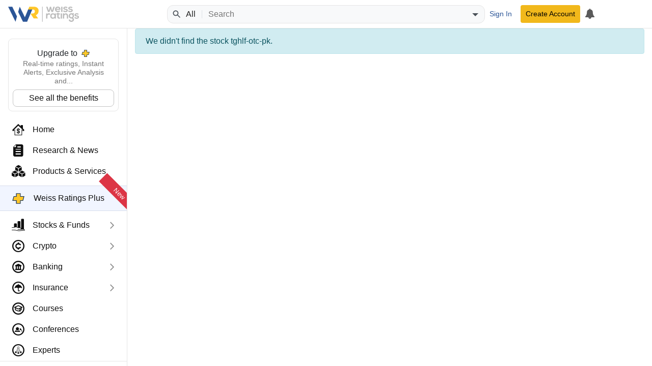

--- FILE ---
content_type: text/javascript
request_url: https://weissratings.com/Ratings.Web.Core/scripts/common/numeral.min.js?rv=2025.12.16.1140
body_size: 3730
content:
/*! @preserve
 * numeral.js
 * version : 2.0.6
 * author : Adam Draper
 * license : MIT
 * http://adamwdraper.github.com/Numeral-js/
 */
(function(n,t){typeof define=="function"&&define.amd?define(t):typeof module=="object"&&module.exports?module.exports=t():n.numeral=t()})(this,function(){function e(n,t){this._input=n;this._value=t}var n,i,r={},f={},u={currentLocale:"en",zeroFormat:null,nullFormat:null,defaultFormat:"0,0",scalePercentBy100:!0},t={currentLocale:u.currentLocale,zeroFormat:u.zeroFormat,nullFormat:u.nullFormat,defaultFormat:u.defaultFormat,scalePercentBy100:u.scalePercentBy100};return n=function(u){var f,o,s,h;if(n.isNumeral(u))f=u.value();else if(u===0||typeof u=="undefined")f=0;else if(u===null||i.isNaN(u))f=null;else if(typeof u=="string")if(t.zeroFormat&&u===t.zeroFormat)f=0;else if(t.nullFormat&&u===t.nullFormat||!u.replace(/[^0-9]+/g,"").length)f=null;else{for(o in r)if(h=typeof r[o].regexps.unformat=="function"?r[o].regexps.unformat():r[o].regexps.unformat,h&&u.match(h)){s=r[o].unformat;break}s=s||n._.stringToNumber;f=s(u)}else f=Number(u)||null;return new e(u,f)},n.version="2.0.6",n.isNumeral=function(n){return n instanceof e},n._=i={numberToFormat:function(t,i,r){var o=f[n.options.currentLocale],y=!1,nt=!1,p=0,e="",w=1e12,b=1e9,k=1e6,tt=1e3,c="",v=!1,s,a,u,h,d,it,l,g;if(t=t||0,a=Math.abs(t),n._.includes(i,"(")?(y=!0,i=i.replace(/[\(|\)]/g,"")):(n._.includes(i,"+")||n._.includes(i,"-"))&&(d=n._.includes(i,"+")?i.indexOf("+"):t<0?i.indexOf("-"):-1,i=i.replace(/[\+|\-]/g,"")),n._.includes(i,"a")&&(s=i.match(/a(k|m|b|t)?/),s=s?s[1]:!1,n._.includes(i," a")&&(e=" "),i=i.replace(new RegExp(e+"a[kmbt]?"),""),a>=w&&!s||s==="t"?(e+=o.abbreviations.trillion,t=t/w):a<w&&a>=b&&!s||s==="b"?(e+=o.abbreviations.billion,t=t/b):a<b&&a>=k&&!s||s==="m"?(e+=o.abbreviations.million,t=t/k):(a<k&&a>=tt&&!s||s==="k")&&(e+=o.abbreviations.thousand,t=t/tt)),n._.includes(i,"[.]")&&(nt=!0,i=i.replace("[.]",".")),u=t.toString().split(".")[0],h=i.split(".")[1],it=i.indexOf(","),p=(i.split(".")[0].split(",")[0].match(/0/g)||[]).length,h?(n._.includes(h,"[")?(h=h.replace("]",""),h=h.split("["),c=n._.toFixed(t,h[0].length+h[1].length,r,h[1].length)):c=n._.toFixed(t,h.length,r),u=c.split(".")[0],c=n._.includes(c,".")?o.delimiters.decimal+c.split(".")[1]:"",nt&&Number(c.slice(1))===0&&(c="")):u=n._.toFixed(t,0,r),e&&!s&&Number(u)>=1e3&&e!==o.abbreviations.trillion){u=String(Number(u)/1e3);switch(e){case o.abbreviations.thousand:e=o.abbreviations.million;break;case o.abbreviations.million:e=o.abbreviations.billion;break;case o.abbreviations.billion:e=o.abbreviations.trillion}}if(n._.includes(u,"-")&&(u=u.slice(1),v=!0),u.length<p)for(g=p-u.length;g>0;g--)u="0"+u;return it>-1&&(u=u.toString().replace(/(\d)(?=(\d{3})+(?!\d))/g,"$1"+o.delimiters.thousands)),i.indexOf(".")===0&&(u=""),l=u+c+(e?e:""),y?l=(y&&v?"(":"")+l+(y&&v?")":""):d>=0?l=d===0?(v?"-":"+")+l:l+(v?"-":"+"):v&&(l="-"+l),l},stringToNumber:function(n){var r=f[t.currentLocale],s=n,e={thousand:3,million:6,billion:9,trillion:12},u,i,o;if(t.zeroFormat&&n===t.zeroFormat)i=0;else if(t.nullFormat&&n===t.nullFormat||!n.replace(/[^0-9]+/g,"").length)i=null;else{i=1;r.delimiters.decimal!=="."&&(n=n.replace(/\./g,"").replace(r.delimiters.decimal,"."));for(u in e)if(o=new RegExp("[^a-zA-Z]"+r.abbreviations[u]+"(?:\\)|(\\"+r.currency.symbol+")?(?:\\))?)?$","i"),s.match(o)){i*=Math.pow(10,e[u]);break}i*=(n.split("-").length+Math.min(n.split("(").length-1,n.split(")").length-1))%2?1:-1;n=n.replace(/[^0-9\.]+/g,"");i*=Number(n)}return i},isNaN:function(n){return typeof n=="number"&&isNaN(n)},includes:function(n,t){return n.indexOf(t)!==-1},insert:function(n,t,i){return n.slice(0,i)+t+n.slice(i)},reduce:function(n,t){if(this===null)throw new TypeError("Array.prototype.reduce called on null or undefined");if(typeof t!="function")throw new TypeError(t+" is not a function");var r=Object(n),f=r.length>>>0,i=0,u;if(arguments.length===3)u=arguments[2];else{while(i<f&&!(i in r))i++;if(i>=f)throw new TypeError("Reduce of empty array with no initial value");u=r[i++]}for(;i<f;i++)i in r&&(u=t(u,r[i],i,r));return u},multiplier:function(n){var t=n.toString().split(".");return t.length<2?1:Math.pow(10,t[1].length)},correctionFactor:function(){var n=Array.prototype.slice.call(arguments);return n.reduce(function(n,t){var r=i.multiplier(t);return n>r?n:r},1)},toFixed:function(n,t,i,r){var e=n.toString().split("."),o=t-(r||0),u,s,h,f;return u=e.length===2?Math.min(Math.max(e[1].length,o),t):o,h=Math.pow(10,u),f=(i(n+"e+"+u)/h).toFixed(u),r>t-u&&(s=new RegExp("\\.?0{1,"+(r-(t-u))+"}$"),f=f.replace(s,"")),f}},n.options=t,n.formats=r,n.locales=f,n.locale=function(n){return n&&(t.currentLocale=n.toLowerCase()),t.currentLocale},n.localeData=function(n){if(!n)return f[t.currentLocale];if(n=n.toLowerCase(),!f[n])throw new Error("Unknown locale : "+n);return f[n]},n.reset=function(){for(var n in u)t[n]=u[n]},n.zeroFormat=function(n){t.zeroFormat=typeof n=="string"?n:null},n.nullFormat=function(n){t.nullFormat=typeof n=="string"?n:null},n.defaultFormat=function(n){t.defaultFormat=typeof n=="string"?n:"0.0"},n.register=function(n,t,i){if(t=t.toLowerCase(),this[n+"s"][t])throw new TypeError(t+" "+n+" already registered.");return this[n+"s"][t]=i,i},n.validate=function(t,i){var s,h,c,r,e,o,f,u;if(typeof t!="string"&&(t+="",console.warn&&console.warn("Numeral.js: Value is not string. It has been co-erced to: ",t)),t=t.trim(),!!t.match(/^\d+$/))return!0;if(t==="")return!1;try{f=n.localeData(i)}catch(l){f=n.localeData(n.locale())}return(c=f.currency.symbol,e=f.abbreviations,s=f.delimiters.decimal,h=f.delimiters.thousands==="."?"\\.":f.delimiters.thousands,u=t.match(/^[^\d]+/),u!==null&&(t=t.substr(1),u[0]!==c))?!1:(u=t.match(/[^\d]+$/),u!==null&&(t=t.slice(0,-1),u[0]!==e.thousand&&u[0]!==e.million&&u[0]!==e.billion&&u[0]!==e.trillion))?!1:(o=new RegExp(h+"{2}"),!t.match(/[^\d.,]/g))?(r=t.split(s),r.length>2?!1:r.length<2?!!r[0].match(/^\d+.*\d$/)&&!r[0].match(o):r[0].length===1?!!r[0].match(/^\d+$/)&&!r[0].match(o)&&!!r[1].match(/^\d+$/):!!r[0].match(/^\d+.*\d$/)&&!r[0].match(o)&&!!r[1].match(/^\d+$/)):!1},n.fn=e.prototype={clone:function(){return n(this)},format:function(i,u){var o=this._value,h=i||t.defaultFormat,s,f,e;if(u=u||Math.round,o===0&&t.zeroFormat!==null)f=t.zeroFormat;else if(o===null&&t.nullFormat!==null)f=t.nullFormat;else{for(s in r)if(h.match(r[s].regexps.format)){e=r[s].format;break}e=e||n._.numberToFormat;f=e(o,h,u)}return f},value:function(){return this._value},input:function(){return this._input},set:function(n){return this._value=Number(n),this},add:function(n){function r(n,i){return n+Math.round(t*i)}var t=i.correctionFactor.call(null,this._value,n);return this._value=i.reduce([this._value,n],r,0)/t,this},subtract:function(n){function r(n,i){return n-Math.round(t*i)}var t=i.correctionFactor.call(null,this._value,n);return this._value=i.reduce([n],r,Math.round(this._value*t))/t,this},multiply:function(n){function t(n,t){var r=i.correctionFactor(n,t);return Math.round(n*r)*Math.round(t*r)/Math.round(r*r)}return this._value=i.reduce([this._value,n],t,1),this},divide:function(n){function t(n,t){var r=i.correctionFactor(n,t);return Math.round(n*r)/Math.round(t*r)}return this._value=i.reduce([this._value,n],t),this},difference:function(t){return Math.abs(n(this._value).subtract(t).value())}},n.register("locale","en",{delimiters:{thousands:",",decimal:"."},abbreviations:{thousand:"k",million:"m",billion:"b",trillion:"t"},ordinal:function(n){var t=n%10;return~~(n%100/10)==1?"th":t===1?"st":t===2?"nd":t===3?"rd":"th"},currency:{symbol:"$"}}),n}),function(n,t){typeof define=="function"&&define.amd?define(["../numeral"],t):typeof module=="object"&&module.exports?t(require("../numeral")):t(n.numeral)}(this,function(n){n.register("format","percentage",{regexps:{format:/(%)/,unformat:/(%)/},format:function(t,i,r){var f=n._.includes(i," %")?" ":"",u;return n.options.scalePercentBy100&&(t=t*100),i=i.replace(/\s?\%/,""),u=n._.numberToFormat(t,i,r),n._.includes(u,")")?(u=u.split(""),u.splice(-1,0,f+"%"),u=u.join("")):u=u+f+"%",u},unformat:function(t){var i=n._.stringToNumber(t);return n.options.scalePercentBy100?i*.01:i}})}),function(n,t){typeof define=="function"&&define.amd?define(["../numeral"],t):typeof module=="object"&&module.exports?t(require("../numeral")):t(n.numeral)}(this,function(n){n.register("format","currency",{regexps:{format:/(\$)/},format:function(t,i,r){var o=n.locales[n.options.currentLocale],u={before:i.match(/^([\+|\-|\(|\s|\$]*)/)[0],after:i.match(/([\+|\-|\)|\s|\$]*)$/)[0]},e,s,f;for(i=i.replace(/\s?\$\s?/,""),e=n._.numberToFormat(t,i,r),t>=0?(u.before=u.before.replace(/[\-\(]/,""),u.after=u.after.replace(/[\-\)]/,"")):t<0&&!n._.includes(u.before,"-")&&!n._.includes(u.before,"(")&&(u.before="-"+u.before),f=0;f<u.before.length;f++){s=u.before[f];switch(s){case"$":e=n._.insert(e,o.currency.symbol,f);break;case" ":e=n._.insert(e," ",f+o.currency.symbol.length-1)}}for(f=u.after.length-1;f>=0;f--){s=u.after[f];switch(s){case"$":e=f===u.after.length-1?e+o.currency.symbol:n._.insert(e,o.currency.symbol,-(u.after.length-(1+f)));break;case" ":e=f===u.after.length-1?e+" ":n._.insert(e," ",-(u.after.length-(1+f)+o.currency.symbol.length-1))}}return e}})});

--- FILE ---
content_type: image/svg+xml
request_url: https://cdn.weissratings.com/website/media/production/social-media/youtube-icon.svg?rv=1
body_size: 84
content:
<svg xmlns="http://www.w3.org/2000/svg" width="43.04" height="43.04" viewBox="0 0 43.04 43.04">
  <g id="Group_14" data-name="Group 14" transform="translate(-934.224 -2671.96)">
    <circle id="Oval" cx="21.52" cy="21.52" r="21.52" transform="translate(934.224 2671.96)" fill="#707070"/>
    <path id="Youtube" d="M9.932,15.45h0c-.052,0-5.19-.037-6.747-.211-.084-.02-.186-.034-.3-.051a2.785,2.785,0,0,1-1.888-.9,5.283,5.283,0,0,1-.788-2.177A35.171,35.171,0,0,1,0,8.568V6.917C0,5.15.2,3.354.206,3.336A4.8,4.8,0,0,1,.993,1.159,2.706,2.706,0,0,1,2.92.251h0l.055,0C5.721.038,9.891,0,9.932,0s4.211.038,6.953.246l.094.008a2.529,2.529,0,0,1,1.892.9,5.283,5.283,0,0,1,.788,2.177c0,.018.206,1.813.206,3.582V8.568c0,1.732-.2,3.528-.206,3.546a5.285,5.285,0,0,1-.788,2.177,2.706,2.706,0,0,1-1.927.907h0l-.055,0C14.143,15.447,9.974,15.45,9.932,15.45ZM7.535,4.179V11.8l6.508-3.722Z" transform="translate(945.811 2685.755)" fill="#fff"/>
  </g>
</svg>


--- FILE ---
content_type: text/javascript
request_url: https://weissratings.com/Ratings.Web.Core/scripts/r-core.min.js?rv=2025.12.16.1140
body_size: 13192
content:
(function(n){Date.prototype.adjustTimezone=function(){return new Date(this.getTime()+this.getTimezoneOffset()*6e4)};Date.prototype.addMonths=function(n){var t=new Date(this),i=Math.floor(n/12),r=n-i*12;return i&&t.setFullYear(t.getFullYear()+i),r&&t.setMonth(t.getMonth()+r),t};window.T=function(t,i){var f,r,u;if(!t||typeof t!="string")return null;if(window.ratLocalization||(window.ratLocalization={}),ratLocalization._cache||(ratLocalization._cache={}),f=ratLocalization._cache[t],f)return f;if(r=t.split("|"),r.length===1&&typeof i=="string")r=[i,t];else if(r.length<2)return t;return r[1]?(i=ratLocalization[r[0]],i&&typeof i=="object"&&(u=i[r[1]],typeof u=="string"))?(ratLocalization._cache[t]=u,u):(window.ratLocalization.clientUpdate===!0&&window.ratLocalization.language==="en"&&n.rat&&n.rat.authenticated&&n.rat.isB&&n.ajax({url:ratApiUrl+"/localization",type:"PUT",data:{key:r[0]+"|"+r[1]},success:function(){},error:function(){}}),n.rat&&(ratLocalization._cache[t]=r[1]),r[1]):null};String.prototype.trim||(String.prototype.trim=function(){return this.replace(/^\s+|\s+$/g,"")});String.prototype.trimLeft||(String.prototype.trimLeft=function(){return this.replace(/^\s+/,"")});String.prototype.trimRight||(String.prototype.trimRight=function(){return this.replace(/\s+$/,"")});String.prototype.startsWith||(String.prototype.startsWith=function(n){return this.indexOf(n,0)===0});String.prototype.endsWith||(String.prototype.endsWith=function(n){return this.indexOf(n,this.length-n.length)!==-1});String.prototype.right||(String.prototype.right=function(n){return this.substring(Math.max(this.length-n,0))});String.prototype.includes||(String.prototype.includes=function(n,t){return(typeof t!="number"&&(t=0),t+n.length>this.length)?!1:this.indexOf(n,t)!==-1});String.prototype.replaceAll||(String.prototype.replaceAll=function(n,t,i){if(!i)return this.split(n).join(t);for(var f=this.toLowerCase(),e=String(n).toLowerCase(),u=this.toString(),r=f.length;(r=f.lastIndexOf(e,r))!==-1;)u=u.substr(0,r)+t+u.substr(r+e.length),r--;return u});String.prototype.htmlEncode=function(){return this.replace(/&/g,"&amp;").replace(/"/g,"&quot;").replace(/'/g,"&#39;").replace(/</g,"&lt;").replace(/>/g,"&gt;")};String.prototype.toCamelCase=function(){return this.replace(/\s(.)/g,function(n){return n.toUpperCase()}).replace(/\s/g,"").replace(/^(.)/,function(n){return n.toLowerCase()})};Array.prototype.includes||(Array.prototype.includes=function(n,t){return typeof t!="number"&&(t=0),this.indexOf(n,t)!==-1});Array.from||(Array.from=function(n){var i,t;if(!Array.isArray(n))return undefined;for(i=[],t=0;t<n.length;t++)i.push(n[t]);return i});Array.prototype.removeByValue||(Array.prototype.removeByValue=function(n){for(var t=0;t<this.length;t++)if(this[t]===n)return this.splice(t,1),!0;return!1});typeof Array.prototype.removeWhere!="function"&&(Array.prototype.removeWhere=function(n){var i,t;if(typeof n!="function")throw"Invalid call, expected a function.";for(i=this.length,t=i-1;t>=0;t--)n.call(this,this[t],t)&&this.splice(t,1);return i!==this.length});typeof Array.prototype.last!="function"&&(Array.prototype.last=function(){return this[this.length-1]});typeof Array.prototype.move!="function"&&(Array.prototype.move=function(t,i){n.rat.arrayMove(this,t,i)});typeof Array.prototype.findIndexOf!="function"&&(Array.prototype.findIndexOf=function(n){if(typeof n!="function")throw"Invalid call, expected a function.";for(var t=0;t<this.length;t++)if(n.call(this,this[t],t))return t;return-1});n.ratObjects={bodyChangedEvent:"ratBodyChangedEvent",userReadyEvent:"ratUserReadyEvent",windowViewportChanged:"ratWindowViewportChanged",startup:[],startupLast:[]};n.ratObjects.chart={color:"#304d89",defaultOptions:{colors:["#7cb5ec"],lang:{thousandsSep:","}},titleColor:"#a16602",subtitleColor:"#304d89",rangeSelectorButtonTheme:{states:{select:{fill:"#d2ddf6"}}},indexesColor:["#304d89","#617fbd","#a6bbe8","#ccd7ed"]};n.ratObjects.Class=function(){};n.ratObjects.Class.extend=function(n){var r=function(){},t,u=this,i=n&&n.init?n.init:function(){u.apply(this,arguments)},f;r.prototype=u.prototype;f=i.fn=i.prototype=new r;for(t in n)Object.prototype.hasOwnProperty.call(n,t)&&(f[t]=n[t]!=null&&n[t].constructor===Object?extend(!0,{},r.prototype[t],n[t]):n[t]);return f.constructor=i,i.extend=u.extend,i};n.ratObjects.Core=n.ratObjects.Class.extend({init:function(n,t,i,r){this.authenticated=n;this.isB=t;this.websiteName=i;this.rpl=r;var u=sessionStorage.getItem("r-auth")==="1";u&&!n&&(this.deleteCookie("Default-adminPreferences"),localStorage.clear(),sessionStorage.clear());!u&&n&&sessionStorage.setItem("r-auth","1")},ready:function(){sessionStorage.getItem("r-session")!=="1"&&(sessionStorage.setItem("r-session","1"),this.setCookie("r-t",(new Date).getTimezoneOffset()/60,1));this.initLocalization();this.userInfo();this.startup()},getQuerystring:function(n,t){t=typeof t=="string"&&t?t:window.location.href;var i=RegExp("(^|[?&])"+n+"=([^&]*)","i").exec(t);return i?decodeURIComponent(i[2].replace(/\+/g," ")):null},setQuerystring:function(n,t,i,r){var u,e,f,o;return(i=typeof i=="string"?i:window.location.href,u=i.lastIndexOf("#"),u>0?(e=i.substring(u),i=i.substring(0,u),u=e):u="",t===null||t===undefined)?(i=i.replace(new RegExp("[?&]"+n+"=[^&#]*(#.*)?$"),"$1").replace(new RegExp("([?&])"+n+"=[^&]*&"),"$1"),i=i.replace(/[&;]$/,""),i+u):(typeof t!="string"&&(t=t.toString()),r!==!1&&(t=this.encodeURIComponent(t)),f=new RegExp("(^|[?&])"+n+"=.*?(&|$)","i"),i.match(f))?i.replace(f,"$1"+n+"="+t+"$2"):(o=i.indexOf("?")!==-1?"&":"?",i+o+n+"="+t+u)},encodeURIComponent:function(n){return typeof n!="string"?null:encodeURIComponent(n).replaceAll("%20","+").replaceAll("%3C","<").replaceAll("%3E",">").replaceAll("%2C",",")},errorMessage:function(n,t){var r,i;if(n&&n!=="string"&&t===undefined&&(t=n,n=""),typeof n!="string"&&(n=""),t&&typeof t=="object")if(t.xhr&&typeof t.xhr=="object"&&(t=t.xhr),t||(t={}),t.responseJSON&&typeof t.responseJSON=="object"&&typeof t.responseJSON.message=="string")t=t.responseJSON.message;else if(typeof t.message=="string")t=t.message;else if(typeof t.errorMessage=="string")t=t.errorMessage;else if(typeof t.statusText=="string"&&t.status)t=t.statusText+" "+t.status;else if(typeof t.statusText=="string")t=t.statusText;else if(Array.isArray(t.modelState))for(r=t.modelState,t="",i=0;i<r.length;i++)r[i].name||(t+=(t?"<br/>":"")+r[i].error);else t="";return n||(n=""),n+=t?" "+t:"",n?n:null},handleError:function(t,i,r,u){return(t&&typeof t!="string"&&(u=typeof r=="boolean"?r:undefined,r=i,i=t,t=""),typeof r=="boolean"&&(u=r,r=undefined),i||(i={}),i.success!==!1&&(typeof i.status!="number"||i.status===200))?!1:i.statusText==="abort"?!1:i.silent===!0?!0:(typeof r=="function"&&(r=r()),r&&r instanceof jQuery?(u===!0&&(r=n("<div>").appendTo(r)),r.addClass("alert alert-danger r-error").ratEmpty().append(n("<span>").html(this.errorMessage(t,i)))):this.alertError(t,i),!0)},handleErrorDeferred:function(t,i){var u=this,r=n.Deferred();return setTimeout(function(){if(t&&typeof t!="string"&&(i=t,t=""),i||(i={}),i.success!==!1&&(typeof i.status!="number"||i.status===200)){r.resolve(!1);return}if(i.statusText==="abort"){r.resolve(!1);return}if(i.silent===!0){r.resolve(!0);return}u.alertError(t,i).done(function(){r.resolve(!0)})},0),r.promise()},alertError:function(n,t){return this.alert(this.errorMessage(n,t))},cloneObject:function(t){return n.rat.copyProperties({},t)},copyProperties:function(n,t,i){var h,o,s,u,r,e,f;if(!t||typeof t!="object")return n;typeof i=="string"&&(h=i,i={shouldCopy:function(n){return n.startsWith(h)}});i||(i={});o=typeof i.shouldCopy=="function"?i.shouldCopy:null;s=typeof i.set=="function"?i.set:null;Array.isArray(i.properties)||(i.properties=[]);for(u in t)if(t.hasOwnProperty(u)){if(r=t[u],i.properties.push(u),o&&!o(u,r)){i.properties.pop();continue}if(r)if(Array.isArray(r)){for(e=[],f=0;f<r.length;f++)r[f]&&typeof r[f]=="object"?e.push(this.copyProperties({},r[f],i)):e.push(r[f]);r=e}else typeof r!="object"||r instanceof Date||(r=this.copyProperties({},r,i));s?s(n,u,r):n[u]=r;i.properties.pop()}return n},createWindow:function(t,i){var r,l,f,o,u,s,h,c,e;return t=n.rat.copyMissing(t,{modal:!0,title:this.websiteName,okText:"OK"}),f=n("<div class='r-window-content'><\/div>"),o=n("<div class='r-content'><\/div>"),f.append(o),t.fullWidthButtons!==!1?(s=n("<br/><div class='text-center'><\/div>"),f.append(s),u=n("<div><\/div>"),s.append(u)):(u=n("<div class='btn btn-primary'><\/div>"),f.append(u)),h=function(){r.center()},c=function(n){n.which===27?(n.preventDefault(),t.cancelButton&&!t.cancelButton.attr("disabled")&&t.cancelButton.click()):n.which===13&&(n.preventDefault(),t.enterButton&&!t.enterButton.attr("disabled")&&t.enterButton.click())},t.okButton&&t.okButton.bind("click",function(){r.close()}),e={options:t,container:f,content:o,buttonsContainer:u,open:function(){r.center().open()},close:function(n){l=n;r.close()},center:function(){r.center()},addButton:function(i,r,f,e){var o;return t.fullWidthButtons!==!1?(o=n("<button type=\"button\" style='margin-right:10px;' class='btn btn-primary'><\/button>").html(i),u[e!==!1?"append":"prepend"](o)):(o=n('<button type="button" class="btn btn-secondary"><\/button>').html(i),u[e!==!1?"append":"prepend"](o)),typeof r=="function"&&o.bind("click",r),typeof f=="string"&&o.addClass(f),o}},r=f.kendoWindow({title:t.title,draggable:!1,modal:!0,resizable:!1,animation:{open:{effects:{zoom:{direction:"in"},fade:{direction:"in"}},duration:200},close:{effects:{zoom:{direction:"out",properties:{scale:.7}},fade:{direction:"out"}},duration:200,hide:!0}},activate:function(){typeof t.activate=="function"?t.activate(e):window.focus()},deactivate:function(){typeof t.deactivate=="function"&&t.deactivate(e);n(window).unbind("resize scroll",h);n(document).unbind("keydown",c);r.destroy();i&&i(l)},open:function(){typeof t.open=="function"&&t.open()}}).data("kendoWindow"),e.kendoWindow=r,r.wrapper.addClass("r-window"),typeof t.cssClass=="string"&&r.wrapper.addClass(t.cssClass),n(window).bind("resize scroll",h),n(document).bind("keydown",c).focus(),e},confirm:function(t,i,r){var u,f,e,s,o;if(r=n.rat.copyMissing(r,{title:this.websiteName,yesText:"Yes",noText:"No",cancelText:"Cancel",cancelVisible:!1,confirmIgnoreCase:!0,modal:!1,cssClass:"r-confirm",allowEnter:!0}),u=n.Stock.createWindow(r,i),e=null,r.yesVisible!==!1&&(e=r.enterButton=u.addButton(r.yesText,function(){u.close(!0)},r.yesClass),r.allowEnter||(r.enterButton=null),r.confirmText&&e.attr("disabled","disabled")),r.noVisible!==!1&&(r.cancelButton=u.addButton(r.noText,function(){u.close(!1)},r.noClass)),r.cancelVisible!==!1&&(r.cancelButton=u.addButton(r.cancelText,function(){u.close(null)},r.cancelClass)),r.alert&&u.content.append(n("<div class='r-alert'><\/div>").append(r.alert)),s=n("<div class='r-message'><\/div>").append(t),u.content.append(s),r.confirmText){f=n("<input type='text' />");u.content.append(n("<div class='r-confirm-input'><\/div>").append(f));o=function(){var n=f.val().trim(),t=r.confirmText.trim();n===t||r.confirmIgnoreCase!==!1&&n.toLocaleLowerCase()===t.toLocaleLowerCase()?e.removeAttr("disabled"):e.attr("disabled","disabled")};f.on("keyup",o);f.on("mouseup",function(){setTimeout(o,1)});setTimeout(function(){f.focus()},100)}u.open()},copyChangedProperties:function(t,i,r){var o,u,f,e;if(!t||typeof t!="object"||!i||typeof i!="object")return t;r&&typeof r=="object"||(r=t);o=typeof i.shouldSerialize=="function";for(u in i)i.hasOwnProperty(u)&&(!o||i.shouldSerialize(u))&&(f=i[u],e=r[u],!e||typeof e!="object"||f instanceof Date?f!==e&&(t[u]=f):(typeof f!="object"&&(f={}),t[u]=typeof e.toJSON=="function"?e.toJSON():this.copyChangedProperties({},f,e),(t[u]===null||t[u]===undefined||typeof t[u]=="object"&&n.isEmptyObject(t[u]))&&delete t[u]));return n.isEmptyObject(t)?null:t},copyMissing:function(n,t){var r,u,i;if(n&&typeof n=="object"||(n={}),!t||typeof t!="object")return n;for(r in t)t.hasOwnProperty(r)&&(u=n[r],i=t[r],!i||typeof i!="object"||i instanceof Date||Array.isArray(i)?u===undefined&&(n[r]=i):n[r]=this.copyMissing(u&&typeof u=="object"?u:{},i));return n},arrayMove:function(n,t,i){var r=n.length,u;return t<0||i<0||t>=r||i>=r?n:(u=Array.prototype.splice.apply(n,[t,1])[0],Array.prototype.splice.apply(n,[i,0,u]),n)},parseFloatEntire:function(n){return/^(\-|\+)?([0-9]*(\.[0-9]+)?|Infinity)$/.test(n)?Number(n):NaN},bodyChanged:function(){n(document.body).trigger(n.ratObjects.bodyChangedEvent)},userInfo:function(){if(!this.authenticated){this.user={authenticated:!1,userKey:null};this.userReady();return}var t=this;n("header .r-button-user-avatar ").on("ratings-remote-ready",function(i){i.remoteName==="user"&&(t.user=n.extend({authenticated:t.authenticated},i.remoteResult||{}),t.authenticated=t.user.authenticated,t.userReady())})},userIsReady:function(){return typeof this.user=="object"&&this.user},userReady:function(t){var i,r;if(t!==!1&&(i=n.rat.getCookie("r-c"),typeof this.user=="object"&&typeof this.user.accessKey=="string"&&this.user.accessKey!==i&&n.rat.setCookie("r-c",this.user.accessKey,1),r=n(document.body).data("access-key"),typeof r!="undefined"&&(typeof r!="string"||typeof i!="string"||r.toLocaleLowerCase()!==i.toLocaleLowerCase())&&!n.rat.getQuerystring("nc"))){localStorage.removeItem("r-remote-user");window.location=n.rat.setQuerystring("nc",""+i,window.location.href);return}n.rat.getQuerystring("nc")&&window.history.replaceState(null,null,n.rat.setQuerystring("nc",null));this.userAvatar();n(document.body).trigger(n.ratObjects.userReadyEvent)},userAvatar:function(){var i=n("header .r-button-user-avatar"),t=i.find("> .r-user-avatar");t.empty();this.user.authenticated?this.user.avatarPhotoUrl?(t.parent().addClass("r-avatar-photo"),t.removeClass().addClass("r-user-avatar r-hoverable r-avatar-photo").prepend(n("<img role='presentation'>").on("load",function(){i.ratBusy(!1)}).on("error",function(){t.find("> img").remove();t.removeClass().addClass("r-user-avatar r-icon r-icon-profile");t.parent().removeClass("r-avatar-photo");i.ratBusy(!1)}).attr("src",this.user.avatarPhotoUrl))):(t.parent().removeClass("r-avatar-photo"),t.removeClass().addClass("r-user-avatar r-hoverable r-avatar-style-"+(this.user.avatarStyle||1)).attr("data-text",(this.user.avatarText||"").toLocaleUpperCase()),i.ratBusy(!1)):(t.removeClass().addClass("r-icon r-icon-profile"),i.ratBusy(!1))},userAvatarChanged:function(t,i){typeof t!="number"&&(t=this.user.avatarStyle);typeof i!="string"&&(i=this.user.avatarPhotoUrl);t===0?(this.user.avatarPhotoUrl=i,delete this.user.avatarStyle):(this.user.avatarStyle=t,delete this.user.avatarPhotoUrl);n("header .r-button-user-avatar").ratBusy({inline:!0,message:""});this.userAvatar();localStorage.setItem("r-remote-user",JSON.stringify(this.user))},fireWindowViewportChanged:function(){clearTimeout(this._windowViewportChangedId);this._windowViewportChangedId=setTimeout(function(){n(document.body).trigger(n.ratObjects.windowViewportChanged)},500)},alert:function(t,i){var r=n.Deferred(),u;return n.rat.__alertVisible===!0?(setTimeout(function(){r.reject()},0),r.promise()):(i=n.extend({title:this.websiteName,okText:T("Ratings.Common|OK"),enterOnCancel:!0,onRender:function(i){i.append(n("<div class='r-message'>").html(t))}},i||{}),u=this.dialog(i),u.enterButton(i.okText,u.hide),u.show(),n.rat.__alertVisible=!0,u.on.done(function(t){delete n.rat.__alertVisible;r.resolve(t)}).fail(function(t){delete n.rat.__alertVisible;r.reject(t)}),r.promise())},confirm:function(t,i){i=n.extend({title:this.websiteName,yesText:T("Ratings.Common|Yes"),noText:T("Ratings.Common|No"),onRender:function(i){i.append(n("<div class='r-message'>").html(t))}},i||{});i.cssClass=(i.cssClass?" ":"")+"r-confirm";var r=this.dialog(i);return r.addButton(i.yesText,function(){r.hide(!0)},i.yesCssClass||"btn-primary"),r.cancelButton(i.noText,function(){r.hide(!1)},i.noCssClass||"btn-link"),r.show(),r.on},dialog:function(t){var r,c,l,o,s;t=n.extend({backdrop:"static",keyboard:!1,show:!1,enterOnCancel:!1,title:this.websiteName,onRender:function(){}},t||{});var u=this,a=n.Deferred(),e=undefined,f,h,i=n("<div class='modal fade r-modal' tabindex='-1' role='dialog' aria-hidden='true'>").append(n("<div class='modal-dialog modal-dialog-centered' role='document'>").append(n("<div class='modal-content'>").append(n("<div class='modal-header'>").append(n("<h1 class='modal-title'>").text(t.title),n("<button type='button' class='close' data-dismiss='modal'><span aria-hidden='true'>&times;<\/span><\/button>").attr("aria-label",T("Ratings.Common|Close"))),f=n("<div class='modal-body'>"),h=n("<div class='modal-footer'>").attr("hidden",t.noFooter===!0?"hidden":null)))).on("show.bs.modal",function(){if(typeof t.onShow=="function")t.onShow(i,f)}).on("shown.bs.modal",function(){if(n.rat.startup(!1,i),typeof t.onShown=="function")t.onShown(i,f);if(typeof t.onActivate=="function")t.onActivate(i,f)}).on("hide.bs.modal",function(){if(typeof t.onHide=="function")t.onHide(i,f,e);a.resolve(e)}).on("hidden.bs.modal",function(){if(typeof t.onHidden=="function")t.onHidden(i,f,e);if(u._dialogStack.length===1)n(document).unbind("keydown",u._dialogKeydown),delete u._dialogKeydown,delete u._dialogStack;else{u._dialogStack.splice(u._dialogStack.length-1,1);n(document.body).addClass("modal-open");var r=u._dialogStack[u._dialogStack.length-1];if(typeof r.options.onActivate=="function")r.options.onActivate(r.$modal,r.$body)}n(this).remove()});t.cssClass&&typeof t.cssClass=="string"&&i.addClass(t.cssClass);r={on:a.promise(),options:t,buttons:[],$modal:i,$body:f,$footer:h,busy:function(n){n===!1?(i.find("[data-was-enable='true']").removeAttr("data-was-enable").removeAttr("disabled"),i.find(".modal-content").ratBusy(!1)):(i.find("input:not([disabled]), button:not([disabled])").attr("data-was-enable","true").attr("disabled","disabled"),i.find(".modal-content").ratBusy({fill:!0,translucent:!0,message:n}))},show:function(){i.modal("show")},hide:function(n){e=n;i.modal("hide")},update:function(t){if(typeof t=="object"){var i=this.$modal.data("bs.modal");typeof i=="object"&&(i._config=n.extend(i._config,t))}},addButton:function(t,i,u,f){var e=n("<button type='button' class='btn' data-dismiss='modal'>").html(t);return h[f!==!1?"append":"prepend"](e),u||(u="btn-light"),typeof i=="function"&&e.bind("click",i),typeof u=="string"&&e.addClass(u),r.buttons.push(e),e},enterButton:function(n,i,u){t.enterButton=r.addButton(n,i,u)},cancelButton:function(n,i,u){t.cancelButton=r.addButton(n||T("Ratings.Common|Cancel"),i||function(){r.hide(null)},u)}};i.data("r-dialog",r);t.onRender(f,r);if(i.modal({backdrop:t.backdrop,keyboard:t.keyboard,show:t.show}),this._dialogKeydown||(this._dialogStack=[],this._dialogKeydown=n.proxy(this.dialogKeydown,this),n(document).bind("keydown",this._dialogKeydown)),this._dialogStack.length>0)for(c=this._dialogStack[this._dialogStack.length-1],c._$modal=n("body > div.modal:not(.r-known)").addClass("r-known"),c._$modalBackdrop=n("body > div.modal-backdrop:not(.r-known)").addClass("r-known"),l=1010,o=0;o<this._dialogStack.length;o++)s=this._dialogStack[o],s._$modalBackdrop&&(s._$modalBackdrop.css({"z-index":l++}),s._$modal.css({"z-index":l++}));return this._dialogStack.push(r),r},dialogKeydown:function(t){var r,i,u;if(Array.isArray(this._dialogStack)&&this._dialogStack.length!==0&&(r=this._dialogStack[this._dialogStack.length-1],i=r.options,i.busy!==!0))if(t.which===27){if(t.isPropagationStopped())return;t.preventDefault();t.stopPropagation();i.cancelButton&&!i.cancelButton.attr("disabled")?i.cancelButton.click():i.enterOnCancel&&i.enterButton&&!i.enterButton.attr("disabled")&&i.enterButton.click()}else if(t.which===13){if(t.isPropagationStopped())return;if(u=n(":focus"),u.hasClass("r-accept-enter"))return;t.preventDefault();t.stopPropagation();i.enterButton&&!i.enterButton.attr("disabled")&&i.enterButton.click()}},ratingsPlusPopUp:function(t){if(!this._ratingsPlusPopUpVisible){this._ratingsPlusPopUpVisible=!0;var i=this,r=t&&typeof t=="object"&&t.target?n.rat.getQuerystring("r",n(t.target).ratFindIncludeSelf("a").attr("href")):null;this.dialog({title:T("Ratings.Anonymous|Weiss Ratings Plus"),cssClass:"r-modal-sign-in",noFooter:!0,show:!0,onRender:function(t){t.append(n("#r-ratings-plus-popup").html())},onShown:function(n){var t=n.find("form")},onHide:function(){delete i._ratingsPlusPopUpVisible}})}},signInForm:function(t){if(!this._signInFormVisible){this._signInFormVisible=!0;var r=this,i=t&&typeof t=="object"&&t.target?n.rat.getQuerystring("r",n(t.target).ratFindIncludeSelf("a").attr("href")):null;this.dialog({title:T("Ratings.Anonymous|Sign In"),cssClass:"r-modal-sign-in",noFooter:!0,show:!0,onRender:function(t){t.append(n("#r-sign-in-form").html())},onShown:function(t){var r=t.find("form");i&&typeof i=="string"&&r.attr("action",n.rat.setQuerystring("r",i,r.attr("action")));r.data("ratForm").focusFirstInput()},onHide:function(){delete r._signInFormVisible}})}},signUpForm:function(t){var i;if(!this._signUpFormVisible){this._signUpFormVisible=!0;var o=this,r=null,f=null,e=null,u=null;t&&typeof t=="object"&&t.target&&(i=n(t.target),r=n.rat.getQuerystring("r",i.ratFindIncludeSelf("a").attr("href")),f=i.data("on-ajax-result"),e=i.data("effort"),u=i.data("ezine"));this.dialog({title:T("Ratings.Anonymous|Create My Account"),cssClass:"r-modal-sign-in",noFooter:!0,show:!0,onRender:function(t){t.append(n("#r-sign-up-form").html())},onShown:function(t){var i=t.find("form"),o;typeof f=="string"&&i.data("on-ajax-result",f);r&&typeof r=="string"&&i.attr("action",n.rat.setQuerystring("r",r,i.attr("action")));o=e||n.rat.page.$body.data("effort")||n.rat.getQuerystring("ec")||null;o&&typeof o=="string"&&(i.find("input[name='Effort']").remove(),i.append(n("<input name='Effort' type='hidden'>").val(o)));u&&typeof u=="string"&&(i.find("input[name='EZine']").remove(),i.append(n("<input name='EZine' type='hidden'>").val(u)));i.data("ratForm").focusFirstInput()},onHide:function(n){n.attr("data-account-created")&&location.reload();delete o._signUpFormVisible}})}},startup:function(t,i){var u,r;if(Array.isArray(n.ratObjects.startup)){if(i instanceof jQuery){i.ratFindIncludeSelf(".r-startup").each(function(t,i){var r=n(i),u,f;if(r.parent().is(":visible")&&!r.data("r-startup-init")){r.data("r-startup-init",!0);try{u=r.html();typeof u=="string"&&(f=new Function(u),f())}catch(e){}}});return}for(n(".r-startup").each(function(t,i){var r=n(i),u;if(r.parent().is(":visible")&&!r.data("r-startup-init")){r.data("r-startup-init",!0);try{u=r.html();typeof u=="string"&&n.ratObjects.startup.push({callback:new Function(u),onBodyChange:r.hasClass("r-body-change")})}catch(f){console&&console.error&&console.error(f)}}}),u=0;u<n.ratObjects.startup.length;u++)if(r=n.ratObjects.startup[u],typeof r=="function"){if(!t)try{r()}catch(f){console&&console.error&&console.error(f)}}else if(r&&typeof r=="object"&&typeof r.callback=="function"&&(!t||r.onBodyChange===!0))try{r.callback()}catch(e){console&&console.error&&console.error(e)}n.ratObjects.startupLast.length>0&&setTimeout(function(){for(var i,t=0;t<n.ratObjects.startupLast.length;t++)i=n.ratObjects.startupLast[t],typeof i=="function"&&i();n.ratObjects.startupLast=[]},0)}},getCookie:function(n){var r,i,t;for(n=n+"=",r=document.cookie.split(";"),i=0;i<r.length;i++){for(t=r[i];t.charAt(0)===" ";)t=t.substring(1,t.length);if(t.indexOf(n)===0)return t.substring(n.length,t.length)}return null},setCookie:function(n,t,i){var u,r;i?(r=new Date,r.setTime(r.getTime()+i*864e5),u="; expires="+r.toGMTString()):u="";document.cookie=n+"="+t+u+";Secure;path=/"},deleteCookie:function(n){this.setCookie(n,"",-1)},getStateCookie:function(){var i=n(document.body).data("view-name"),t;return i?(t=n.rat.getCookie("r-s"),!t||typeof t!="string")?null:t.startsWith(i+":")?t.substring(i.length+1):null:undefined},setStateCookie:function(t){var i=n(document.body).data("view-name");i&&(t===null||t===undefined?n.rat.deleteCookie("r-s"):n.rat.setCookie("r-s",i+":"+t))},normalizeValue:function(n){return n===null||n===undefined?null:typeof n=="string"?n.toLocaleLowerCase():n.toString().toLocaleLowerCase()},initLocalization:function(){window.ratLocalization&&(window.numeral&&window.ratLocalization.numeral&&(delete numeral.locales[ratLocalization.language],ratLocalization.numeral.currency={symbol:"$"},numeral.register("locale",ratLocalization.language,ratLocalization.numeral),numeral.locale(ratLocalization.language)),ratLocalization.kendo&&(kendo.cultures[ratLocalization.language]=ratLocalization.kendo,kendo.culture(ratLocalization.language)),window.moment&&typeof moment=="function"&&ratLocalization.time.relative&&moment.defineLocale("rat",{relativeTime:ratLocalization.time.relative}),window.Highcharts)}});n.ratObjects.RatView=n.ratObjects.Class.extend({init:function(n){this._$element=n}});n.ratInit=function(t,i,r,u){n.rat=new n.ratObjects.Core(t,i,r,u);n.rat.ready()};n.fn.wrapInTag=function(t){var i=t.tag||"b",r=t.words||[],u=RegExp(r.join("|"),"gi"),f="<"+i+">$&<\/"+i+">";return this.html(function(){return n(this).text().replace(u,f)})};n.fn.ratAppendError=function(t,i){t&&typeof t=="object"&&(t=t.statusText||t.error||t.message);var r=n("<div class='r-message r-error r-block'><\/div>").html(t);return i!==!1&&this.empty(),this.append(r)};n.fn.ratBusy=function(t){var s=this,i=this.find("> .r-busy"),u=i.data("r-busy-count"),f,r,e,o;return(typeof u!="number"&&(u=1),t===!1)?(f=n.Deferred(),r=i.data("r-busy-defers"),Array.isArray(r)?r.push(f):i.data("r-busy-defers",r=[f]),--u>0?i.data("r-busy-count",u):(this.each(function(){var t=n(this),i=t.data("__RatBusy_reenable");i&&(i.removeAttr("disabled"),t.removeData("__RatBusy_reenable"))}),this.removeClass("r-is-busy"),i.addClass("r-hiding").ratFadeOutRemove().done(function(){for(defIdx=0;defIdx<r.length;defIdx++)r[defIdx].resolve(s)})),f.promise()):(typeof t=="number"&&(t===1?t={message:T("Ratings.Common|Loading...")}:t===2&&(t={message:"",inline:!0,translucent:!0})),typeof t=="string"&&(t={message:t}),t||(t={}),i.length)?(t.updateMessage?i.find(".r-message").html(t.message):i.data("r-busy-count",++u),t.breakChain===!0?i:this):(t.message===undefined&&(t.message=T("Ratings.Common|Loading...")),i=n("<span class='r-busy'>").data("r-busy-count",1),e=n("<span class='r-busy-inner'>").appendTo(i),n("<span class='r-spinner'><\/div>").appendTo(e),typeof t.message=="string"&&t.message.length&&(typeof t.cssClass=="string"&&t.cssClass.length?n("<span>").attr("class"," r-message "+(typeof t.cssClass=="string"&&t.cssClass.length)?t.cssClass:"").html(t.message).appendTo(e):n("<span class='r-message'>").html(t.message).appendTo(e)),t.fill!==!1&&i.addClass("r-fill"),t.inline&&i.addClass("r-inline"),t.translucent&&i.addClass("r-translucent"),typeof t.className=="string"&&i.addClass(t.className),typeof t.spinner=="boolean"&&t.spinner==!1&&i.find(".r-spinner").remove(),o=typeof t.selector=="string"?this.find(t.selector):this,o.append(i),this.addClass("r-is-busy"),t.autoDisable!==!1&&this.each(function(){var t=n(this),i=t.find("input:not(:disabled), button:not(:disabled), select:not(:disabled)").attr("disabled","disabled");i.length>0&&t.data("__RatBusy_reenable",i)}),t.breakChain===!0?i:this)};n.fn.ratEmpty=function(n){return n&&typeof n=="string"||(n=".r-busy,.r-empty"),this.find("> :not("+n+")").remove(),this};n.fn.ratFadeOutRemove=function(t){var i=n.Deferred();return this.fadeOut(t||250,function(){n(this).remove();i.resolve()}),i.promise()};n.fn.ratOuterHTML=function(){return n("<div>").append(this).html()};n.fn.ratIsInViewport=function(t,i){typeof t=="boolean"?(i=t,t=0):typeof t!="number"&&(t=0);var r=n(this).offset().top,f=r+n(this).outerHeight(),u=n(window).scrollTop()+t,e=u+n(window).height()-t;return i!==!1?r>=u&&f<=e:r>=u&&r<=e||f>=u&&f<=e};n.fn.ratScrollToTop=function(t){var i=n.Deferred();return this.ratIsInViewport(t)?(setTimeout(function(){i.resolve(!1)},0),i.promise()):(typeof t!="number"&&(t=0),n("html, body").animate({scrollTop:this.offset().top-t},"fast",function(){i.resolve(!0)}),i.promise())};n.fn.ratScrollToBottom=function(t){var i=n.Deferred();if(this.ratIsInViewport())return setTimeout(function(){i.resolve(!1)},0),i.promise();typeof t!="number"&&(t=0);var r=this.offset().top,u=this.outerHeight(),f=n(window).height();return n("html, body").animate({scrollTop:r-f+u+t},"fast",function(){i.resolve(!0)}),i.promise()};n.fn.ratFocusFirstInput=function(t){var i=this.find(":input:not([readonly='readonly']):visible:enabled"),r;return i.length?(t===!0?(r=i.filter(function(){return!n(this).val()}),i=r.length?r.first():i.first()):i=i.first(),i.ratIsInViewport()||i.ratScrollToBottom(),i.focus(),this):this};n.fn.ratInputAutoChange=function(t,i){return typeof t!="function"?this:((typeof i!="number"||i<0)&&(i=400),this.each(function(){var r=n(this),u={init:function(r){this.$element=r;this.callback=t;r._ratValue=r.val();r.bind("keyup",function(n){if(typeof r._ratChangeTimer=="number"&&clearTimeout(r._ratChangeTimer),n.originalEvent.keyCode===13){n.preventDefault();n.stopPropagation();t(r,!0);return}r._ratChangeTimer=setTimeout(function(){r._ratChangeTimer=null;r._ratValue!==r.val()&&(r._ratValue=r.val(),t(r,!1))},i)}).bind("mouseup",n.proxy(this._scheduleChange,this)).bind("change",n.proxy(this._scheduleChange,this))},_scheduleChange:function(){var n=this;setTimeout(function(){n.$element._ratValue!==n.$element.val()&&(typeof n.$element._ratChangeTimer=="number"&&clearTimeout(n.$element._ratChangeTimer),n.$element._ratChangeTimer=null,n.$element._ratValue=n.$element.val(),n.callback(n.$element,!1))},0)}};u.init(r);r.data("ratInputAutoChange",u)}),this)};n.fn.ratBlink=function(n,t){for(n=n||2,t=t||300;n--;)this.fadeTo(t,0).fadeTo(t,1);return this};n.fn.ratFindIncludeSelf=function(n){return this.find(n).addBack(n)};n.fn.ratIsAutofill=function(){try{return this.is(":-webkit-autofill")}catch(n){return!1}};n.fn.ratSetSelectionRange=function(n,t){var u,i,r;return typeof this.length!="number"?this:(u=this.val()||this.attr("value")||"",typeof n!="number"&&(n=0),typeof t!="number"&&(t=u.length),this.is(":focus")||this.focus(),i=this[0],i.setSelectionRange?i.setSelectionRange(n,t):i.createTextRange&&(r=i.createTextRange(),r.collapse(!0),r.moveEnd("character",t),r.moveStart("character",n),r.select()),this)};jQuery.fn.bstooltip=jQuery.fn.tooltip})(jQuery),function(){function t(n,t){var r,i,u;for(t=t.match(/(?:\\\.|[^.])+(?=\.|$)/gi),r=t.shift(),i=jQuery.data(n)[r],i||(u=n.attributes["data-"+r],u&&(i=u.value));i&&t[0];)r=t.shift(),i=i[r];return i===undefined||i===null?undefined:i}var n=/\s*(.*?)\s*([!~><=]=|[><])\s*(.*)/gi;jQuery.expr[":"].ratData=function(i,r,u){n.lastIndex=0;for(var c=u[3],s,f,e,h=null,o=!1;s=n.exec(c);){f=s[3];e=t(i,s[1]);typeof e=="number"&&(f=parseFloat(f));switch(s[2]){case"==":o=e===f;break;case"!=":o=e!==f;break;case"<=":o=e<=f;break;case">=":o=e>=f;break;case"~=":o=RegExp(f).test(e);break;case">":o=e>f;break;case"<":o=e<f;break;default:s[5]&&(o=!!e)}h=h===null?o:h&&o}return h}}(),function(n,t){typeof exports=="object"&&typeof module!="undefined"?module.exports=t(n):typeof define=="function"&&define.amd?define(t):t(n)}(typeof self!="undefined"?self:typeof window!="undefined"?window:typeof global!="undefined"?global:this,function(n){"use strict";var s,h,i,e;if(n=n||{},s=n.Base64,h="2.5.2",typeof module!="undefined"&&module.exports)try{i=eval("require('buffer').Buffer")}catch(ut){i=undefined}var r="ABCDEFGHIJKLMNOPQRSTUVWXYZabcdefghijklmnopqrstuvwxyz0123456789+/",f=function(n){for(var i={},t=0,r=n.length;t<r;t++)i[n.charAt(t)]=t;return i}(r),t=String.fromCharCode,p=function(n){var i;return n.length<2?(i=n.charCodeAt(0),i<128?n:i<2048?t(192|i>>>6)+t(128|i&63):t(224|i>>>12&15)+t(128|i>>>6&63)+t(128|i&63)):(i=65536+(n.charCodeAt(0)-55296)*1024+(n.charCodeAt(1)-56320),t(240|i>>>18&7)+t(128|i>>>12&63)+t(128|i>>>6&63)+t(128|i&63))},w=/[\uD800-\uDBFF][\uDC00-\uDFFFF]|[^\x00-\x7F]/g,c=function(n){return n.replace(w,p)},b=function(n){var i=[0,2,1][n.length%3],t=n.charCodeAt(0)<<16|(n.length>1?n.charCodeAt(1):0)<<8|(n.length>2?n.charCodeAt(2):0),u=[r.charAt(t>>>18),r.charAt(t>>>12&63),i>=2?"=":r.charAt(t>>>6&63),i>=1?"=":r.charAt(t&63)];return u.join("")},l=n.btoa?function(t){return n.btoa(t)}:function(n){return n.replace(/[\s\S]{1,3}/g,b)},a=function(n){var t=Object.prototype.toString.call(n)==="[object Uint8Array]";return t?n.toString("base64"):l(c(String(n)))},u=function(n,t){return t?a(String(n)).replace(/[+\/]/g,function(n){return n==="+"?"-":"_"}).replace(/=/g,""):a(n)},k=function(n){return u(n,!0)},d=/[\xC0-\xDF][\x80-\xBF]|[\xE0-\xEF][\x80-\xBF]{2}|[\xF0-\xF7][\x80-\xBF]{3}/g,g=function(n){switch(n.length){case 4:var r=(7&n.charCodeAt(0))<<18|(63&n.charCodeAt(1))<<12|(63&n.charCodeAt(2))<<6|63&n.charCodeAt(3),i=r-65536;return t((i>>>10)+55296)+t((i&1023)+56320);case 3:return t((15&n.charCodeAt(0))<<12|(63&n.charCodeAt(1))<<6|63&n.charCodeAt(2));default:return t((31&n.charCodeAt(0))<<6|63&n.charCodeAt(1))}},v=function(n){return n.replace(d,g)},nt=function(n){var i=n.length,e=i%4,r=(i>0?f[n.charAt(0)]<<18:0)|(i>1?f[n.charAt(1)]<<12:0)|(i>2?f[n.charAt(2)]<<6:0)|(i>3?f[n.charAt(3)]:0),u=[t(r>>>16),t(r>>>8&255),t(r&255)];return u.length-=[0,0,2,1][e],u.join("")},y=n.atob?function(t){return n.atob(t)}:function(n){return n.replace(/\S{1,4}/g,nt)},tt=function(n){return y(String(n).replace(/[^A-Za-z0-9\+\/]/g,""))},it=i?i.from&&Uint8Array&&i.from!==Uint8Array.from?function(n){return(n.constructor===i.constructor?n:i.from(n,"base64")).toString()}:function(n){return(n.constructor===i.constructor?n:new i(n,"base64")).toString()}:function(n){return v(y(n))},o=function(n){return it(String(n).replace(/[-_]/g,function(n){return n==="-"?"+":"/"}).replace(/[^A-Za-z0-9\+\/]/g,""))},rt=function(){var t=n.Base64;return n.Base64=s,t};return n.Base64={VERSION:h,atob:tt,btoa:l,fromBase64:o,toBase64:u,utob:c,encode:u,encodeURI:k,btou:v,decode:o,noConflict:rt,__buffer__:i},typeof Object.defineProperty=="function"&&(e=function(n){return{value:n,enumerable:!1,writable:!0,configurable:!0}},n.Base64.extendString=function(){Object.defineProperty(String.prototype,"fromBase64",e(function(){return o(this)}));Object.defineProperty(String.prototype,"toBase64",e(function(n){return u(this,n)}));Object.defineProperty(String.prototype,"toBase64URI",e(function(){return u(this,!0)}))}),n.Meteor,typeof module!="undefined"&&module.exports?module.exports.Base64=n.Base64:typeof define=="function"&&define.amd&&define([],function(){return n.Base64}),{Base64:n.Base64}});

--- FILE ---
content_type: image/svg+xml
request_url: https://cdn.weissratings.com/website/media/production/social-media/facebook-icon.svg?rv=1
body_size: 112
content:
<svg xmlns="http://www.w3.org/2000/svg" width="43.04" height="43.04" viewBox="0 0 43.04 43.04">
  <g id="Group_16" data-name="Group 16" transform="translate(-804 -2671.96)">
    <circle id="Oval" cx="21.52" cy="21.52" r="21.52" transform="translate(804 2671.96)" fill="#707070"/>
    <path id="Facebook" d="M5.87,17.657H1.956V9.319H0V6.106H1.956V4.179C1.956,1.559,3.06,0,6.2,0H8.81V3.213H7.178c-1.222,0-1.3.449-1.3,1.287l0,1.607H8.829L8.482,9.319H5.87v8.338Z" transform="translate(821.106 2684.651)" fill="#fff"/>
  </g>
</svg>


--- FILE ---
content_type: image/svg+xml
request_url: https://cdn.weissratings.com/website/media/production/logos/PlusIcon_Yellow.svg?rv=1.1
body_size: 452336
content:
<?xml version="1.0" encoding="utf-8"?>
<!-- Generator: Adobe Illustrator 28.0.0, SVG Export Plug-In . SVG Version: 6.00 Build 0)  -->
<svg version="1.0" xmlns="http://www.w3.org/2000/svg" xmlns:xlink="http://www.w3.org/1999/xlink" x="0px" y="0px"
	 viewBox="0 0 21 18" style="enable-background:new 0 0 21 18;" xml:space="preserve">
<style type="text/css">
	.st0{display:none;}
	.st1{display:inline;fill:#FCFCFC;}
	.st2{display:inline;fill:#E5E5E5;}
	.st3{display:inline;}
	.st4{display:none;fill:#DCE9FC;}
	.st5{display:none;fill:url(#SVGID_00000043420711664701495940000004188090142650149790_);}
	.st6{filter:url(#Adobe_OpacityMaskFilter);}
	.st7{fill:url(#SVGID_00000107553807195830404880000013272477088775904935_);}
	.st8{display:none;mask:url(#SVGID_00000050655277455366718990000010188411153019514290_);}
	.st9{display:inline;opacity:0.5;}
	.st10{fill:url(#SVGID_00000108990727440003961620000001136022117033509787_);}
	.st11{fill:url(#SVGID_00000139278202829479168640000006493858086904147614_);}
	.st12{fill:url(#SVGID_00000048497553106696815960000006661889715432538498_);}
	.st13{fill:url(#SVGID_00000167363721457551037990000005322224098562618022_);}
	.st14{fill:url(#SVGID_00000078009778220852283680000017545739396715898030_);}
	.st15{fill:url(#SVGID_00000053524081965580556660000005968889577386616223_);}
	.st16{fill:url(#SVGID_00000054229745452322295640000017799983350843621511_);}
	.st17{fill:url(#SVGID_00000016763092432165296090000003011337818797335719_);}
	.st18{fill:url(#SVGID_00000174568915815790444990000014138670345165962643_);}
	.st19{fill:url(#SVGID_00000023275360034995140160000003307360991310396598_);}
	.st20{fill:url(#SVGID_00000181066911712225718130000007380651161607973559_);}
	.st21{fill:url(#SVGID_00000047764153771792427770000003065320247600684729_);}
	.st22{fill:url(#SVGID_00000130623548963308515400000005043646340715160473_);}
	.st23{fill:url(#SVGID_00000048495716751293755890000012000667354161105079_);}
	.st24{fill:url(#SVGID_00000058559358857866078700000014323519495575723962_);}
	.st25{fill:url(#SVGID_00000155860931201880136220000014966223079790756741_);}
	.st26{fill:url(#SVGID_00000168820428315811081850000000082298177370831035_);}
	.st27{fill:url(#SVGID_00000173147032919578639410000011601084994047248023_);}
	.st28{fill:url(#SVGID_00000147941962448960829840000004043112049774160785_);}
	.st29{fill:url(#SVGID_00000119107546724689843220000002993623712952506274_);}
	.st30{fill:url(#SVGID_00000160869740145962885010000007585757144098257592_);}
	.st31{fill:url(#SVGID_00000116236987892447155540000012698907999226548621_);}
	.st32{fill:url(#SVGID_00000106121918655633072140000007289076180848422325_);}
	.st33{fill:url(#SVGID_00000003786660713711097030000008492443157623097478_);}
	.st34{fill:url(#SVGID_00000183225324120627020900000005621699580389297840_);}
	.st35{fill:url(#SVGID_00000029035086993411625700000010220159750431265465_);}
	.st36{fill:url(#SVGID_00000116920177024514684100000002179080195320865177_);}
	.st37{fill:url(#SVGID_00000078741878239518975180000006228281829627335560_);}
	.st38{fill:url(#SVGID_00000092455169877228468560000003659943363715221672_);}
	.st39{fill:url(#SVGID_00000081638535748247747940000014468001047957268633_);}
	.st40{fill:url(#SVGID_00000056402960715774500440000009288823010533974206_);}
	.st41{fill:url(#SVGID_00000158748540382573666550000003777498830143106448_);}
	.st42{fill:url(#SVGID_00000025437359080824799630000011007570735977521057_);}
	.st43{fill:url(#SVGID_00000027574580633044360260000007657692906699188638_);}
	.st44{fill:url(#SVGID_00000083067437443758670400000005572172276339147186_);}
	.st45{fill:url(#SVGID_00000119109288774169446940000004553394473262085285_);}
	.st46{fill:url(#SVGID_00000079459886946983204230000016464251082543313794_);}
	.st47{fill:url(#SVGID_00000070811560422720096230000001317433078142166438_);}
	.st48{fill:url(#SVGID_00000062153584792441393430000014148114511501357448_);}
	.st49{fill:url(#SVGID_00000064322271609784347470000009075144759076898487_);}
	.st50{fill:url(#SVGID_00000049939014380545254480000017048866016307353004_);}
	.st51{fill:url(#SVGID_00000032638819792082162250000011617292621052419007_);}
	.st52{fill:url(#SVGID_00000091717920533194355710000003060948957290252990_);}
	.st53{fill:url(#SVGID_00000150087283224928059170000007875200024048958132_);}
	.st54{display:inline;opacity:0.8;}
	.st55{fill:url(#SVGID_00000124144531191902049260000013081107568658728601_);}
	.st56{fill:url(#SVGID_00000160899969466857080760000008681176665832261277_);}
	.st57{fill:url(#SVGID_00000013901583728148309860000010154811724638401954_);}
	.st58{fill:url(#SVGID_00000052084596041822472290000006535665689108559038_);}
	.st59{fill:url(#SVGID_00000104667318739252115840000003887427354945927837_);}
	.st60{fill:url(#SVGID_00000040576258973649107540000010523456132144947360_);}
	.st61{fill:url(#SVGID_00000105417249704543593130000000091362185962486448_);}
	.st62{fill:url(#SVGID_00000078018736080744886230000002555710390421137548_);}
	.st63{fill:url(#SVGID_00000171707865862224809060000003135873221768737665_);}
	.st64{fill:url(#SVGID_00000114766895504980324410000002083365347515416205_);}
	.st65{fill:url(#SVGID_00000036954387014306515060000004369072910325672634_);}
	.st66{fill:url(#SVGID_00000174589262667562447740000009849865313878600587_);}
	.st67{fill:url(#SVGID_00000124843992879092493830000016933730849977331349_);}
	.st68{fill:url(#SVGID_00000121261337428827319380000004135542568837311637_);}
	.st69{fill:url(#SVGID_00000036970695354151715070000001659541886758402207_);}
	.st70{fill:url(#SVGID_00000118374285621644357080000003814674208664444074_);}
	.st71{fill:url(#SVGID_00000070820877063002551770000009555027174600373174_);}
	.st72{fill:url(#SVGID_00000168105935378899823050000005589717780103182527_);}
	.st73{fill:url(#SVGID_00000156548511101405886650000017991132032437850513_);}
	.st74{fill:url(#SVGID_00000072995008386185976670000008019344703142682275_);}
	.st75{fill:url(#SVGID_00000160168746109345166110000010143026391922901180_);}
	.st76{fill:url(#SVGID_00000119119506395171894480000011131047349577289652_);}
	.st77{fill:url(#SVGID_00000157274175186354508460000013106825887908581523_);}
	.st78{fill:url(#SVGID_00000068641108724242739500000011704168922643594645_);}
	.st79{fill:url(#SVGID_00000167387170343467320250000017835295836938160318_);}
	.st80{fill:url(#SVGID_00000049905078449100719700000011928616678715065472_);}
	.st81{fill:url(#SVGID_00000080913867389910610410000012930413783815057040_);}
	.st82{fill:url(#SVGID_00000150824542168619062600000015550200158036873111_);}
	.st83{fill:url(#SVGID_00000114784217397207522930000016132028044431594129_);}
	.st84{fill:url(#SVGID_00000048483639597235867570000011906013899909083548_);}
	.st85{fill:url(#SVGID_00000089554549237070229260000009294043457223436672_);}
	.st86{fill:url(#SVGID_00000092423685032151245960000017651778364614919073_);}
	.st87{fill:url(#SVGID_00000142143866466715046000000002348132662260747422_);}
	.st88{fill:url(#SVGID_00000134958037871913528020000004189727887888397468_);}
	.st89{fill:url(#SVGID_00000163067734939577905970000004064891099848179638_);}
	.st90{fill:url(#SVGID_00000016765226739230746840000018304697742617202856_);}
	.st91{fill:url(#SVGID_00000087396961221201427790000004773003879515071165_);}
	.st92{fill:url(#SVGID_00000149373671575181140760000013993827837802945176_);}
	.st93{fill:url(#SVGID_00000038373613450443229120000012809067021754677951_);}
	.st94{fill:url(#SVGID_00000070102193297080493780000012923445446617439142_);}
	.st95{fill:url(#SVGID_00000035513557353936188150000006304645615526430649_);}
	.st96{fill:url(#SVGID_00000059308037320662757880000016212717504486921365_);}
	.st97{fill:url(#SVGID_00000140723513977856777150000017162391737744286347_);}
	.st98{fill:url(#SVGID_00000168076681786829326100000010723193121460299957_);}
	.st99{fill:#BED4FA;}
	.st100{filter:url(#Adobe_OpacityMaskFilter_00000132800598078261837400000018059696216060146618_);}
	.st101{opacity:0.08;}
	.st102{fill:#417BD8;}
	.st103{display:inline;opacity:0.5;fill:none;stroke:#A7B6E1;stroke-miterlimit:10;}
	.st104{fill:#FAC74F;}
	.st105{fill:#00255B;}
	.st106{display:inline;fill:#222222;}
</style>
<g id="Layer_1">
</g>
<g id="Backgrounds">
	
		<image style="display:none;overflow:visible;" width="2142" height="756" xlink:href="[data-uri]
jwv8YQUAAAAJcEhZcwAADsMAAA7DAcdvqGQAAJTzSURBVHhe7P17fF1neSfs3zrYVuwkUo42DiAw
jYWTwRpCsScpuKRTq7iNA7yNNHFBHGZQ8Qt20tIkzA+EZ+oIPlNCOyU2mfAq7UBFatfKlBCHMVU6
DTWUjA0JSDQxMuAgIEqUo5TEjmzr8Ntr77XtLVk+bVu241xXu9jP86xnrb32Tv6QrW/uu2Q0IwAA
AAAAAAAAOGql6SsAAAAAAAAAAEdJ8AIAAAAAAAAAoEiCFwAAAAAAAAAARRK8AAAAAAAAAAAokuAF
AAAAAAAAAECRBC8AAAAAAAAAAIokeAEAAAAAAAAAUKSS0Yx0DAAATJLh4eF46aWXYnD37hgeGsrO
AQBgspSVlUVZeXlUTJsWZ5xxRnYOAABMDsELAACYREnA4vnnn4/BwcGYNq0ipkydEuXlU6K0VPE5
AAAmz8jISAwN7Y29e/bG7t2DUVFREWeffbYABgAATALBCwAAmCS7du2K/v7+OGP69Jg+fUa6CgAA
J96uXTvjpczPp1VVVZmfTaenqwAAwPEgeAEAAJPgxRdfjJ07d8WZZ50V5eXl6SoAAJw8Q0ND8eIL
L8SMGdPjzDPPTFcBAOBl5KXeiMf/IUaf2xKjL/xrjO7+ZcTIC1E6PBqjpTOi5IxXx8iZb4yyc38z
4lW/EzF9dnrh5BK8AACA4yypdPHCCy/G2ZWVWooAAHBKSVqQPD8wEGeddabKFwAAvGyMdP9DlGy9
I0a7742S0oihqUMR5aVRMqU0SstLYjSzVlpaEiWZn3ejJLO/dCj7d7Oj1VdFXPKHUVL9O+mdJscx
BS+uun59OprYqj98eyy49KJ0duTu/lZ3vPXS2XHRBWelK8fgV1+MePLudHIQ0zLPmByJyl+PuOA9
ufER6uvri+0/+Vm8/W1XpCtjvfTSS/Hoo49mx0kpv9mzx6ZqHnnkkezrq171qjjnnHOy48Rzzz0X
jz/+eHZceC6//uyzz2Z7hSfrZ5xxRrz+9a/Pvub98Ic/zL5OmTIlLr300uw4eZbk2uQeyThx7rnn
HvDe+X29vb3pSm7f+PcAAGCs4eHh7M+HlVXnqHQBAMApKal8MdD/XMycOTPKysrSVQAAOAU9+eOI
jk/H6L/eEzGSmSfxhsz/l4xmfo4tTQIWmUnmGJ1SkpmWxvCevZlNpVE2nNlTXh6jJSPZUEbJJVdF
LF4dJRfMy972eCv7rxnp+Kidfea0uOv/bIv+FwcnPF7YtTeW/MavpbuP3Ff/94+yr2983fnZ12Py
8Acjhl849LH7sYhdmX9gyfHsP0U8dXfEzu6IGW+MKD87vdHB7dy5M5559rmofu1r0pWxkj/IJOGK
F154ITsuDF4kwYYdO3ZkzyWBhsLwQxLWSM4n5+bMmZMNUCTzrq6uffdKJOGLZP7LX/5yXwgj8ZOf
/CS7ftZZZ8WFF16YDVP8y7/8SzZ0kVyTXJ8cyZ4kZJG/Njm/ZcuW7Gt+T37fU089FRdccEH2WQAA
ONDAwEBMmTo1pk2rSFcAAODUkq/Ktnv3bv+RFQAAp6zRb/9VROu7I57fHqMVSZCiLCJzlCTh4bLR
GC0biZHy0RjOjEtHSmIkCVtEWYzsGYnyPWWxd3Ao9g5n9pSUROnTO6L0//51jJ49K0ouenP6DsdP
7ifsIl319oujpvq8dHagf/reo/GD7ifS2ZFLKl78j/bvx2NPvZCuFOmpr6WDo5QEMZJrk9DG81vT
xeIVBiqSMEOh/v7+dJQLYRRKKlok8oGIJDiRr46RSAIcl1xySTaUUVGR+4v9hx9+eF8li/HyVTcS
yTVvectbskcyTt4j/4xJECSR3DM5/xu/8RvZ90nOJ5Uz/GEMAGBiSbWLJOA6ffqMdAUAAE5Nyc+s
yc+uyc+wAABwqhn5X38aw3/z0Yi9I1GyZzhKkkIXU0pitHwkYupIjEwZysxHs+1FkkoXZS+VRsnz
o1E2NCXKp5bFnrK9UT59NEZeVRHDU0ui5OnBGHkuc/zd8ohv3Zy+y/FzTMGLxPt+903paGJt3+hK
R0cmH7ZIXr/38NggwtHa9ZMvpKMiJQGMn34q93qMknBDXmHAIh+uSCR/0MkHM5I9yTyRtAFJ5NuO
JJJARBKGSMIXyb3zrUQK7zFePpCRBCoKwxb5EEZefl8+MJK8Ju+T7MmHMwAAOFDyc5RKFwAAvFwk
P7se7D/iAgCAk2X071fHyP/+b1FSVpImGjKve0Zj+KW9MbJ3JGIkWS+P0tIpUTpcFqW7hrPVLUpG
S2Jkd2bP0GjsPb8shiunxpSeF2P6E+WZ/WfGaGlp5rLM+Lv/LYY3r8q+1/FyzMGL91z5xphz0cF/
Gd/xf3fEv/7sqXR2eF//Vnc6yoz/ef/4aD23Y11ML3kynR2DJHSRVL44RvmKFIl8gKIwXJEPNOT/
oFNYCSN/Lh/YSO6VVKV48MEH9x35KhWJ/D3Hy4c/kvPf+c53skdSQSO5b+EfsPIVLZIAR7InuX9+
HwAABze4e3dMmaolGwAALw/Jz67Jz7AAAHCqGP3nv4rhTZ+JkikjEeWZeelotoVI7C6J8t2lUZJ5
HX5pNEYzP8aO7Myc2DUSpXvLMpOI4cz/jSb3GIyYcdb5Mfym6hj6txfEyGtHYk/lroiK5EZ7Y3jP
S1HW9Wcx2vOV5C2Pi7L/mpGOi1ZeXhb//GBPOjvQS7uHYvHC/RUfDqX5tvvjhV17suPep16I2Rec
FW983fnZ+dF44IF/jM4dg/Hjpy6Y8IgZb4zzz58VMe2iw1e0GH4hovKtub0T2LlzZzzz7HNR/drX
pCsHmjIl84eYwcF44YVcRY/Xvva18ctf/jI7T6pJnHXWWdmgw9DQUHbe3d29b5wciV/84hfZteRI
7jX+yEuCGsmR7E9KBSb3vvDCC8cEKvL3Sd7/qaeeyh7JvnyVi+R58/uSe+f3JeGLCy64IHseAICx
kp+Zzpg+I0pKStIVAAA4dZWUlMbgS7vizDPPTFcAACCi/58/G8s/9Tfx2OuXxIJXlaWrJ0Dvj2P0
i1dHSdJCZEpJ5iiN0aSUROZ/SvaMRuzNHCMlMTKcOZ8Zj+7OzIdGo2S4JPuzbbI/+3ezu0tj1wsv
xfRzzorSmpkx8rpzY+p55RHT9sTo9CmxZ0Zm//lTY3joW1E68z2Z9zs39/7H4LgELy6dc0Fs3Lw9
nt85cTr6J794Nn7rra+L86umpysTS9qL3Nb+/XSWk4Qw3v2OmnR2ZJL7vPez2+KffjZnwqP7+dr4
45WfjLjw3fuPZ/8pF7A4mN29uX0TOJLgRaK8vDxb7SIJM+SDEcn4Na95TTb0kK+EkYQytm/fnh3n
zyXy+5Nrk+oVSQBioiMfoBgfvEgk1yatS5J5PmCR/IIgH7BIQh7J2qH25c8DADDW888/HzNm+Etr
AABeHpK/lN6588V9f/8IAMAr3d7Y1fPj+PY//5/44WMvxvMjM+J1r3ldXHjWiQlfjH5leZQ81R0l
U0ojppbEaFlplIyWRume0lyFi6GRbEWLbMhiKLmiLEZHS7LrmcXMrCxGBjM7MvvLSjOvj/fHSGZt
+DWvibLZ1TF6Zubn3nOmRdmsyiibeWHEtKSFyZNRet7vJTc7JsfcaiSv8ffmp6OJtX3jR+no4Arb
jOR97+HeuHuC9UOZ6D6F3jU+yJFUsrj0y+lk8iRhhXxgIQlZ5KtUJGv5ViTJWtLWI68w4HDuubmk
TVKJIglW5Kth5I/82qFCEUnFinxVi2TvJZdckn1N5NuNJPdPWpeM35d/xuQ8AADHz5NPPR3r7/r7
+KdvfTv+9ZFt6erLW2/f0+kIAAAAADjlPfW9aL2xKZo++dm4c8tAdmlgy53x2Rs/GB+8sTW+91R2
adKMPvwPMfzDu6NktCSSesIlpRGlJSNRsmcoRndnjsxqyZTyKC0vi9KyzI4pU2KkNLNaOhLlZaMx
PHUk22qkpDxzbnrmyNygbCRzzfbHo/S7P449v3ohRs75tSh99Vtj+IJLY9fUWRFlc2P46e/HyNP/
lHuIY3BcKl4k3vRrF8bX7v9xvJi2CRmvu+eZ+J3L3xDnnp1rdzGR2+76fra9yHhHW/XiQ396Tzqa
WMvHroyzZ0xLZ6nysyOe/97B244k4YxjrHiRSIIVSXAhqR6RV1NTk60ikazn23okksBDPhSRSEr+
Je0+kqoTSXAjvz8ZJ61JktYlSTiisEJGYcWLBx98MLsnCV+8+OKLsXfv3uz9kn2J5L5JJY1kX76t
SLKWePTRR/cFLpIASFJZAwCAsZKf46ZPn5HODi8JXHz8E5+Kv7vra/HwIz+Ord9/MO7/529nj4Vv
/fWYMePQFeNOZS/s3BVnnfnyfX4AgFeKl3Zlfm5T8QIA4JXt2W/FZ2+4Lb43MJIujDXyws/j//7L
E/Ha31oQF01JF4+3e/9zxMD2GJ0yGlGReY5po1GS/Ep/WkmMTB+N0aqRKD+nPEoqy2J0xmiMnDEc
ZRdOjeFzM8937miUnTU1Ss6MKK0qi9JzS2PvOS/F6AWRuW44ysteiPL+X8XoU4/GyMBjEU//KqY+
9asY6f9ZjFRURNm0WVFy7hW55yjScat4kXjf774pHU2s7Rtd6ehASXuQpLrFRJL1g50bb3yrkvEu
uuCs7DGhJFxxMIc6dxSS9h2FCoMVSeihUFVVVTrKSSpQXHrppWMqTySVKZKARL56Rv51IvlKGMme
5JqkskZyfd5b3vKWbNWL/DMl+5LzSRAj2Z9I3jupfgEAwLFJKlt8ZMUfZ8MX/6H+PXHzf/lk9kjG
ydqn//Qz2dcT51fxP/+fN8bv//WvDjJ/Bev7x/iL5s/H/+lL5wAAAABw2uiP+9a2xsN70+nBvPDd
+Mv/8d043Lai7OyNksFvRtncM6LsDVMjqqfF8EVlMXRRxEh1WZReXBblr8+MZw/F3vP2xN5zhmI4
8xqZPeVzzozh106PsorMdUnbkT3DsfeFPTHt6RlR8uT0GH12Rgw/Pz1Gdp0RI8/vieGnfhmlzz4V
ZbtGYyjKo+LpZ6L00f8RMfRs+jDFOa7Bi6TdyPlVB/+v2u76P9ui5/FcWZLxDhesSKphHInDtRn5
f+t/PR1N4Pmt6WDyJOGJJGCRr2bx+tdn/g1JJaGG/Hr+GC8JT7ztbW/L3iMZ51uBJPPf+I3fGBPe
mDVrVlRXV8fUqZl/yTLye5L9yXXJ+yVHfj1Zyz/f+H3Ja7KevDcAAMfu79q/ln1NwhbXXvP/xL+5
ZF72SMbJWhK6WHPb/5fdc9z84q/j9+ed6mGKzmhr/lR8uvD4amd6DgAAAAA4rvq/F/9y6F+x7/dQ
R3yrPx0fR6NP/UMMnr8ndp/7Uuy+YE+MVI5EeVVJlFeWxMiZQzFcOhQjezL7BiPKhqfGtPIzY9qM
qnjxV89H/GRXlD30Ygw+sjt2/3goSraXx5SfTo+9T2Y2P/5STH1id0wZ2BOlQy/E1JeGouLRc6L0
kfIY+fEzMeXhl2LoySdj95O9MfLYN9KnKc5xDV6UlpRkwxeHcrCqF0krkYNWoshIghlJVYxDSc4f
ak9y/4O2LElajByszUii8hCBjaOUBBiSqhHJkQQd8pJxfv1wVSWSeyQVKpIj2ZvMC++VuPjii/cd
efn3SK5LQhT5EMf4a8fvS16TfQAAHLuk2kVyrPx//zAbthgvH8JI9hxPm2/7XMS8ebHt3o44JaMX
2coSGyIaPhM3t+SPhpibngYAAAAAjrNdO2NXOjy8XbHzyDcfuae3RvnUM6K0YlqUTZsepWdVRFSc
EaN7p0ZJf0mMPFMWI49HDD0zHHuGRiP2jsaeX70YU18siZKB0Sh9rjTKXxyJ8pHSiJKRGCnZHaVD
U6Jseua6i0piqHZGjP6710csfE2MXpI5P31XlDxfFlOey1zz2JQo7xuJ+NXm9GGKc1yDF4nG331T
VJ6ZNFuZ2PqOh6P3IOGIQ1ajyGi+7f50NLHDVbt416FCFz/9VDo5iAvekw5OHfl2IclxoiXvnbQl
AQDg6D355OFbiFx66Ruzr8cvfPHPce/X58VVf/lHcdW2z8Wth/7R+qR4qvOH8dwbG6JxTJa7Nhrf
V5uOAQAAAIDj6onH4hDlCcZ5MXYOpsPj6QcPRnTvjNKfvhTlj74Uo9sGY+8PdsVI196In0RM/cVo
lO8tiykXTo9p5RGDj/ZHSf9ITBs8I+LZ4Rh9cSRGRkeifGppDE8dipEzh6P0gr0xcmlmvmhulC18
f8S8m2JoTkOUvO4NUXL+GTFSXh6jw8nNyiIGRiMe/VH6MMUpGc1Ix8fN7f/rwVj7d99LZwdKqmJ8
4gNXpLOxfudjdx6yasU/fPG9E1bGSK5Jrj2Uf/3izHSUsTttbTKQec7DtRh5zcciXp05DqKvry+2
/+Rn8fa3TfyZnnvuuXj88cez46SKxI4dO7JrSXAhaefxqle9al/FiSTQ0N/fH88++2x2LWnxkZxP
rh8cHNzX9iOZJ3vya+eee272+nzrkB/9aP+/GG9605sOeIbkfZJrk/XkfZKWJ+OrXiTy1xU+T3Jd
cn0yTu6VrCefJdmX/1zJ2qHuCwBwOkp+Rjrv/AvS2cElYYpP/+lnsy1FJqp4kfinb3071vyP/y++
tPa/x4UXnJ+uHoP7b4hL1lwSHX//HyP++j1Rt/2P4pH/9pvpycSv4n/+P78d9171j/G//uOrJ5gf
nd6+p2P2zKN77qc6Ph+3br4wrml5fxwqapHb91w6i5jb8JkxYY3x589Z9Efx8br0n0tSVWPND6O2
4d9G54b747moKXi/pM3JhtieHSfOiXesvCH+faTXrFwcvWv2nx9zXwCASbL+rr/f16bucP5D/Xuy
reuOxjNPPzVhy2MAAF4hvv/FeO9//246Obwr/vjO+NjxaxaRtffPXxWlowMRI8MxvGsoSl8qi/K9
5TE6Uhoj5UNRcs7eKJ05LYYz66M7dkf5zqkxcmHE8POZ/S+OZAYR08rLo6QkYs/Inpg6bWpE5ny8
PrP/9a+K4TMvjSg5O0pe2hHxy3+N+EnmvZ44I0pGRqJkSub66aNRkvwd7J8ceQRlvONe8SLR+Lvz
Y8YZU9LZgZJ2I08+tzOdjVVs1YvDVbv4aHLfJGyRVLZIjl9+MXccLnRx9oJDhi6ORBJESP4SPjm+
853v7AteJAGG/Djx4IMPZqtXFIYikvP5teRI1pIjvyeRD0Lkzyd2796dDYQkr4n8NUmAIv8++fdO
1pO15LVQ4Xrh8xTuy4cu/uVf/mXM5yq8bzIGAGC/Cy/I/bL+/n/+dvZ1Ioc6d/R+Ff9zzb0x76q6
SCIUr/7tpTHv638Z//MXubOnigvqPhDvOLc77mr+fPyfvnRxnGyo4l//bVyXb0Wy8sp4asOnom1f
R8PO+OaTi/e3Ksmcj81/WXA+8Vx86x8zf27J7klDF2mbk6cW/dG+a69blPzpLC9zzZrOmJ+/b0NN
PLf5Kwd9TgCA4yUJUiSBisMpJnQBAABPPTH2d8SH0/vEU+no+Ck5dzCiqizijPIonTotRqZmFmeU
xlDlSIxWl0TpG6bFcFlJxBMjUTZYErsvyKy/9FKUvjQUU4YjKqZkri0bjaTmRNlQeYzsHI09vxiO
vZv3xujf/jLiK1/PHF+J+NvvRsn9u6PkFxURL+2J0hiNktGRGB4ejqGdz+YepkiTErxIQhdJ+OJQ
vvq/Jy7V8e531ExY0SLvew/3TlgR44jajFzw7lyQ4kgley/9cjo5PpJQQlKVIp8iz48LAxj5qhXJ
kVSVyIcZ8vLXJK95yTw5kuoYh5IPReTfI/8cyXryDHnJnnwLk2RvUtki2V/4nvn3evTRR7OviWTP
W97yluz+5N5JMCP5DAAA7JdUsEgqXfzrw9uylS3GS/6rxqQqxm+94+3Hp9rFLzri3m3z4qrfTitX
vLYurpq3Le79x1/l5qeMC+LffzwJPER8a82n4tMHBDA645ubI97x3t/O7EzN/O3492+M2N7VmS6M
a00yszZqz03+ADn2D4Rzf7vgHhmd992fbXNSWMHigrr3x78vKJo3t6GgEsf8JfGOc5+Lzs7j/wdN
AIDxDhe+ELoAAKBYj/3y5+noyPy85+j2H4nRs4ajpKo8Rl49I4bffEFMedvrY+TNr4qSiypi9NzS
GCorjdHHd8fIS8Mxel5FTNs9GKV7ZkRpWXmUTS+JmFESJRWjMTo1KX0xFCVThmJKSUmUJc0/dg9H
2fPlUfr81CgZLI+Socz5kb1RVlYSQ6UlMVpSGqVRFmUjmfscg0kJXiTe97tviqlJsuQg2r7xo3ju
hYkbwGRDEofwP9q/n45ykiDGodqTJEGObJhj2kURr/lounoIyb5f+8xxD10kkhDC2972tmww4Td+
4zeyIYVEPvSQBBuS8/ngRXI+eS2UBBqS6wvbiyTzfNjhcPLPkNw3f10iCV/kq1mMf57kvsn+ZJwP
X+T3JBUvEsl6sie5f/4Z858PAICxVn70D+PJp57OthNJjiSAkQQuPrLij4+4lPSR+tU/boxt7/qj
+NBr04V4dSy+al5su7cjTrXoReKCuhvSihO5AMZfdKThhr6n4qls5YkklLH/uOvHudP7JS1D8uf/
Mr51QFg98/NqQaAiMnd9+smIufMP1eBk/DUAACfWwcIXQhcAABTv4fjhQ+nwSP3wh/HwcDo+TkpL
K2Nk566IZ5+JKX2Px57nn45dF50Zo297S0yZ8+tRPvV1UXrW2TFlZkmMTBmMqDgjRmcMJ91DYrQy
s3bWSMSZJdmj5MzSKDkrOTL3Pbs0SitLI85O9iRHaYxk1kYyayNVmf3ThyIy9xmdPpxZOzN9muJM
WvCi6qyKQ1a92Ds0nG05MpGkLcihql7c/a3uMUGL8UGM8cYEOZIqFhccpjTfkewpUmGIIqkGkW/V
kTc+ZJGYaO1YjL9fYUWKfGWNfPWNiYIc+euTvcmz5ytfJPOklUphyxQAACaWVLL40tr/nv2L8iR0
kYQvksBFEsZI1grXj80/x623bIv4+kfiknlv3HfUJWvbPhe3TtzJ75SQDWBkW3psinw9i4iauCbf
7qPwSKtcJK1IPt28IaIhf+6P4h25vDIAwMve+PCF0AUAAMdi73f+d9y3K50cqV1b41s/2JtOjo/S
Z18be38VMbpzRpSMnB3TSvfGjBeeiSn9z8RQ5dTYW/OqGFmY2TP/rCh/XXnEzIiSczLPUDkUJTOG
ovSMoRg5eyRGKtMjM47K0Yiq0Rg9J3Pf80qi7LyI8nNHojRzlJw7HHFeZs9FJZmjLEpfPTXK5s5N
n6Y4kxa8SDT+3pviUAU5/r+/fyhe2LUnnY11pFUvkgBGEsQ4mCTAkQQ5xjhc1YunvpY7JkG+WkSh
fMghcbC2HBNdV6zx90rCH/m1fPDiUJL9ecn+fDWM/Dz5PEnoIglfJEGMwmAJAAD7JeGL5C/KkwDG
zf/lk9nja3/Xll37rd9cdHzCF/dvjHvjqrh924/jkTHHP8aN8yLu/Yd/TjeeombOjnPiyXg6aTky
84K4ILqja+L8dsZT0fWvz8U5i/4oGg/d+XCcC+L8CwvblQAAnLry4QuhCwAAjsnwY3H3xh+mk6Ox
K77bfnc8dhyrXpSc+caoeL4kyvr2xt4fPxejvXtj+GfPxt6HumPvd74fZTuejJKp50XJRXMjLp4T
g5eeF6Nzz4yR106LkZllMXpeWZScXRJxVkmUZI5Iajwk1TDOGs6FMM4tjdFZZZn9mdc5UzL3OCNK
506PktdPj6g+I4YvqoiROf829zBFmtTgxflV06Px9w79N54Pbns8HY11pFUvvn6I0EViwgBHvpXI
ofzytojdj6WTyTU+yDBeElw4kkDE8XSoIMZEQZEkeJFvnVLY8iS5PglgAABwcEkA499cMi975CVr
xyN8sfkf7s38ULw0FqXz/V4dH1p5VcTXN8bmdOVke6rjb+L/JAGLAp333R/PnftvY362zUdtzH9j
xPYNf1NQAaPwulyA4rkn91dee6rjKxO0GjlQ7eIr45wfb9jf1iRjoucBADgVJIELoQsAAI7FY/fc
FncX24f4V3fHbfccv9+lD7/hihh9/dmxp3wwpp5dGqPPlGbeYyhKntobU57cFcM/3B7DO3pj70hp
jJSXR9n08hieURnxqlkR1a+KvRedH8PnRYxeUBqlF5RFaVVJjE6fEnvOmhqjF50VpXOqorR6RpSc
XxajZ41mj+GzIkpmlMTw9JIYKSuJOO9t6dMUZ1KDF4nDBS/+3b+5KB0d6HBVL5LQxW2HaTNyQLWL
vKSVSNJS5GCS0MXDH0wnkysJL+SDDg8//PABFSIeffTRdDRWYTiiMAxxPJx7bq4ec1K5YseOHfue
KT9PFFbnSNaSAEmyloQukvBF/ryKFwAAxTnm8MUv/jq+8PWIq37nN9OFca5cGlfFvfGFvy72T1jH
25PxrTWfik837z/uioa4+eO/HRekO2rf95m45o3dcVfBnlufrI1/nw1mJOcbYu6PN+w71xaLj6zV
yMzfjo+vvDJi81/uv++/zk4DHwAAAABw+njs3k/Fp+76eTorzs/vytzj3uMTviib+84o7X8mymrO
jpHzz4zdfcMx9MRolD0/NUp2lkV5WXmM/PTnUfGz3hgdHY4pLw5FScmu2LuzP3Y/NZC5djhKX/O2
mFKzIEZfNyf2Xvz6GP21c2PK3POi5FVnxN4zhmNP6VAMl5ZESWlplI2WRuweiZGhkSgdLo2pe8qj
tPLK9GmKUzKakY4nzWf/+jvxt9/813S238J/c1H81aql6Wxiv/OxO7OVLYrx1ktnx//8L1enswkk
4YqHFqeTg0gCGoepjtHX1xfbf/KzePvbrkhXxsq33UgkVSEKK1zkJcGFfKAhCVTkK0YkgYrxFSaS
qhKJZP3BBx/MjpNr8mGJJPTw/e9/P/r7+6Oqqip+/dd/fcz9J3qGpCVIEuDIhyaSsERy74NV2ih8
jmRf8iz5507OJfP8++XvCQBwukt+7jvv/HxE4Ph58qmn45/+eXNcmLn3b73j7enqqa237+mYPfP8
dAYAwKnqmaef2vd3kQAAvDI8tulT8amv/jz2pvPiTInXve8z8ZklBy+0cDT2/P01ET+/N0afK4nh
3pKIl4ZjSkVZxNklMXTWnph27tQYHBmJ6a87P148vyym7Hompu0pjT1P7I4YKIvSM8pi6I3zY2TW
OXHG6NMxOvh0jIwMxciePTF1eCSipDxGhoYz990bpSOjEaOjMTo0EkO7R6Js5u9G6W+vS5+kOJNe
8SJxsKoX/+5Nh/+HcLiqF4fyrt88zLVH0nLkqa/ljkmWtOrIV4hIwg75oEQSYEjW8+cKFa4n1yR/
0f/ss0dQR/kIJMGMSy+9dML3TSTrSTgjOQqfIXnmJIiRD10kXvWqV6UjAACKkVS+SEpJv1xCFwAA
AADAqeuiJZ+JL995Z9w5/viTK+KCK66Ii9N9eVf8yQR77/zycQtdJEou/sN46f8OxWhvSZRfUBpl
55XGcPlwlJ1RGiUjpbH7ub0xfW9m7fH+OGN3aZSWJ71CMvtKR6MkhmKkdzBKO78fZQ9+N/b87LmI
PaUxOlwepaXTYzjOiKFnh2Po0V2x59EXY/eOF2Jwx4ux99GdEX17o/QNH0qfonhl/zUjHU+ayjOn
xVPP7YpHduzvl5y4ftmCmHnemelsYknViqSlyAu79qQrR+aiC86Kz3zsCMqBzJgXUTE74tx/f/Aj
CWgkx0Hs3Lkznnn2uah+7WvSlbGGhpJSJyVx1llnZUMKU6ZMSc+MlSTLk6oRyf7EhRdeGBdccEE2
AJFIrsvfIy8ZJ2uF55Lj+eefj7PPPjumTp0a559/fjYgUbhn/DMk75mELZIKGcmeRDJPnikJTiTP
klyX7EsCFkkgZHh4eF+Fi2RPMi8vL89em7y+9rWvzVa6yN8PAOB0t2vXrpg6bVr2Z79XurPOnJ6O
AAA4VY2MjMTePXvizDMP/Xe0AAC8QpwzNX721X+Kpy+IeOH5tB7GWVfEtY0LYlbu18CTpmzmG2LP
I4/Ezp9si9GpgzFtxtQon14au4f2RGmUx7TB0hh5aSiGRiJKn94d5ZVnxa49L0bZ4N6YUjYtRoYj
pl5wZpS9qiaGM/tKdjwZU55+PkqfeSGGHn8xhp94KaY+NxRTdkaUZz5aUvWifE9ZlM1ZGvG2/5w+
RfFOSKuRxI7Hnour//jv0lnmn9nZFfHtOz6Yzg7ttvbvZ4+j8dH6X88eJ8LhWo2cbpK2KUl1jcTB
WqcAALwSPf3MMzFt2rSYOnVaugIAAKeuPXt2x+7du+P8885LVwAAeMX71X1xy+fvjB8+tTemXPBv
47033BiLX52em2TDv9gWz3y0NspKh2O4YiRmXDA1ymNK7H1hdzYoUVKWdAwpyRylsefC8qiYWxGl
L+yMkp1TouRNr42Rc6fEaOUlUV7x1ojnfhY7H30opvT9PKYOvBTDu/bEyJ7hKN+TucfUshiZMhIl
o5l7rXwo4sI3pk9QvBPSaiQx56Jz4t0FbUMuf9PE1SEmkgQokgoWRyrZe6JCF6erJFxRGLAolFTl
AADgQBXTpsXePcfWGREAAE6U5GfX5GdYAADY59WL48a//HK2nciX//LEhS4SZa+dF2dfd3vE8Iwo
2TM9Xnw8YuCxodjTPzV77H6mPAafLI3Bx0tiz8MjMfTTvTE0UBJDz+6NvS+VxfBrlsXItLNj6On7
Ys+uX8UZ506LqW84N4beOD1G31AR5TOnxEjVaIxM3ZuUqIh4z5rjErpInLDgRaLx9+ano4h/96aj
6/fyroLQxuEczV4m9uyzz2ZDFzt27Mi2KSlUGMZQ7QIAYL/kZ6PduwfTGQAAnNqSn139/R4AAKeS
irr/GCNX/1E8/cRL8dzjQ/Hck0Px9DND8dTAcPZ4pn8knusfzgYunn7ghZg2eG429VD24PYo63kk
4oWfRvkPHoipd98XpX//vdj9v34SI/f3R8nP98Tw7j0xWj4cI1OGo/S3/n9Rctl/St/12J3Q4EVN
9Xlx1dsvzo4XHmXw4miqXgheHLvZs2dnXwcHB7OVL5IARvL6ne98J7uWOOecc7KvAADklJWVZauD
7dq1M10BAIBTU/Iza/Kza/IzLAAAnEou+MjqOPeDn47du5OwcEns2TsauwdHYmgwYmRPSQzvjXhh
70txxq4zY0fX41EyrSxGX5gWw/euj/jhgzH4WH88/9hQ5shc11cWu365Owa7dsfo90uj7MdTovzf
/NeI3/wv6bsdHyc0eJF435I3xcWvOfeoWofkHUmgIrlvMfdmrDlz5uxrKfLcc89lgxdJpYt86CI5
95a3vCU7BgBgv7PPPjte2rUrhoaG0hUAADi1JD+rJj+zJj+7AgDAqWjm8j+N2Z/6UuwdLYnBPSMx
uHc0BodGY9fekdi1ZziSwsMDMRR7nx2NZ388FHH2nijtmxIl//JSTPlVRZTsKo2R3cMxtHc4Yk95
jAyVx56RzNr7vxjx7k+n73L8lIxmpOMT5r99+V/iP3/wN9LZ0fmdj92ZjibW8tEr462X5qo1nCh9
fX2x/Sc/i7e/7Yp05fSRhC0ef/zxbLuRJHSRVMKoqqraVxEDAIAD7dq1K1544cU4u7IySktPeNYZ
AAAOamRkJJ4fGIizzjozpk+fnq4CAMCpadfPHolffOFT0X//PVFSElGWPUajtHw0ppZMiynlESXl
u+OcmsqYPvulGO3eE1NKp8cLL+6N0ZHcPUoyF067fGlUvP/mKH3NvNzicXZSghcAAHC6e/HFF2Pn
zl1x5llnRXl55qd/AAA4yZJKFy++8ELMmDE9zjzzzHQVAABOfc995x/iyQ1fiv77vx6l2fBFSfY/
eptSVhJnlJfF3jOG4sLakjhnZHrsfPzFGN5bHnv3DMXUy6+Oit/9SEx5S116p8kheAEAAJMkqXzR
398fZ0yfHtOnz0hXAQDgxNu1a2e2vUhSzValCwAAXq729D0W/Zs3xYsP/Uvs3NEZw0/9PMpefD4q
yktj2oXnxnnveF1MO+ffRMlFb4uSNy+O0vMuSq+cXIIXAAAwiYaHh+P555/Ptm2bNq0ipkydEuXl
U7QgAQBgUiUtRYaG9sbePXtj9+7BqKioiLPPPjvKysrSHQAAwPEieAEAACdAEsB46aWXYnD37hge
GsrOAQBgsiQBi7Ly8qiYNi3OOOMMgQsAAJhEghcAAAAAAAAAAEVS3xgAAAAAAAAAoEiCFwAAAAAA
AAAARRK8AAAAAAAAAAAokuAFAAAAAAAAAECRBC8AAAAAAAAAAIokeAEAAAAAAAAAUCTBCwAAAAAA
AACAIpU89thjo+kYAAAAAAAAAICjUDKakY6B00xvb2/Mnj07nQEAAAAAAABwvGk1AgAAAAAAAABQ
JMELAAAAAAAAAIAiCV4AAAAAAAAAABRJ8AIAAAAAAAAAoEiCFwAAAAAAAAAARRK8AAAAAAAAAAAo
kuAFAAAAAAAAAECRBC8AAAAAAAAAAIokeAEAAAAAAAAAUCTBCwAAAAAAAACAIgleAAAAAAAAAAAU
SfACAAAAAAAAAKBIghcAAAAAAAAAAEUSvAAAAAAAAAAAKJLgBQAAAAAAAABAkQQvAAAAAAAAAACK
JHgBAAAAAAAAAFAkwQsAAAAAAAAAgCIJXgAAAAAAAAAAFOnUCV4Mpa8AAAAAAAAAAC8Tp0bwYqg7
1i6piurlHTGQLgEAAAAAAAAAnOpOfvAiCV0sXhjN34sYWN8QCz4mfAEAAAAAAAAAvDyc3OBFPnTx
g3Se0Xfn/vBFz181RM0lNQVHc2zObQMAAAAAAAAAOOlOXvBisDs+XxC6qP7ImrjlqsrsOB++6NvZ
E329fWOOwewOAAAAAAAAAICT7+QEL5LQxZKF0ZKGLuZ/vCM2/1ljNH25K9qu3R++qFvdnR0DAAAA
AAAAAJyKTnzwYnzoYtWW6Fi1ILJxi/LKWHp7V2xIwxcxlHvhaPXE2surYuGtPekcAAAAAAAAAJgM
JzZ4MbA1WgpDF6u3xOaP10RFbpqqjLokfPHemel8cvXcujCqqqrGHU3RkZ5/JRr/nTRtSk8ciR1r
Y2Fy3eVrY6LYR/beBzkHAAAAAAAAAC83Jy54kYQu3l0Xn09DFws+uyU2X1eTmxygMuq+uDXu+Uh1
Op9k81qis78/+tNjw7Xt0fBKDV/sWBsNqyJaHkq/j3X10b6siO9iW3M0qLgBAAAAAAAAwGnuxAQv
xoQuKmPRF7ZEx0cLQxeD0f0XddHwlcJf1Gf2/dnm6Pj4/HSes/sEtB+pu31D1EdXbN+RLrySdHdG
97zGWDonnS+pL+K7qImW1fXRvaoh1r4Sv0MAAAAAAAAAXjEmP3gxsDluvLIwdNER93ygIHSxvS0a
ambFwtVbo+P62qiqaYz23vRcZv+CVR2xZVU+fNEeK+rbonuywxc7tkdXOsw7XPuNjuX7zx1wPt9+
I38sH1c/Yvz5Ma04emLt5VWx8NaO7OvYe3dEU+F1VQsPCDqMea4jafFRUxs129piY3qfnls/He0F
QYzs9zD++SdyVWtsuLY7mt97BO950O8n/9kL75D7zGPWstfnq3Lkrtl3rwm+EwAAAAAAAAA4XiY3
eJENXVwdrdlffFfG0js2RvMlFdlTOd3Rcs3K6Jh9Q6z5aE3UfLQ56gc3RtMHWqMv3RFRERVXtcaW
zy7IzgbuXxkLl6ydxPBFT6x9b3N0X3tzrCgIG9Sua9zfjuShluhatj8AkZxv6CxoV7KuPncikYQC
LmuLxnzrjv7OaOlsGBNe6PhcZ9ycvzY5H81ROy7c0L3q0xF35va0LsksZMMGDdG1ujO9rj86V4+t
DtK9qjba35W/74aoP5L2H3NWxJZ186P5slxwofaRm6P/gRVRTNOXbOWQw73nIb+f6li6rCa6123c
H97Y1B7tmZfCtZ5726J7Xm0kcZ6O5bXRXLshvdeB3wkAAAAAAAAAHE+TGrzo+cqNaegiY96NsXJ3
c9T9VXe6kLHjvtj4i4il198Qi2Zl5rPqo/kT8yO+1xWduR1Z3X+xMNZe3Bot89KF7zXH+287TIDg
aGxrjtp9FRIacgGH2+vSkx3Rsiqi5c6C8MGcFXHztRHtX8+FI7ofyXym2rn7zy9pzYUjMjo+1xyx
esO+EEcSJlixqj5ifXtaoSEJKLRG/t3yYYPo3L4/bJAoCIIkkvt2X7shtly3PxJRfV3rmD2ROZ9/
jsy7RPPqcSGGCWQrWixrj/p1/bEh8xljfUNBhY2e2LiuO+rftf9pD60uWtcduuXI4b6f6qsao2Zb
Z+T/ren4envUXFs/Zi35/muWLc1c2RPbM//i1Fyyv6LKAd8JAAAAAAAAABxHk99qpED/M/vrWGTN
WRCLKyM2rr4x2n+WmQ8NRvUfdkRPzy0FQYScwclsLzIvX62iM1rmjWuPkW07kllLK0Dkj4b16fmM
uptaomZ9Q2Z9fFuLXBAgqTxReG0SbBivsCVI7aqCcEqqMEyQv+/hAhBjrzkCm5oy7z0/NmS+iySw
UXd75jsprO6xY2O0bauP+n1hjiOw5FAtR47g+5kzN+ZHe7Rnwx/J/ppovKk5Gufl1zqifX1m7aok
gJILbeTul289AgAAAAAAAACTZ1KDFxXz6qPxA4254z1zoypd329B3HjXDbHgF23R8pXu6F69MKqu
aInOKGxHklcRc9+T3itz1M+baM+xqo4VD+TaY7Tsq/KQqM+GEfLtK/Yd+aoYSXuOZL6vRcfYAEZS
PeKAa/vTKhfZliFV0RCF7TGOMjBxnGSrSaxuHht6ST5bGr6ouiypTjHu/BE4XMuRQ34/mf+tz1cX
SYIf0RhL5+SqgmTXktYj85K17OZs0CP3HXZFQzbIIYABAAAAAAAAwOSZ1ODFzMU3xJovrMkdN9XF
zHS9UOVbm6PjiSdi88drYuY7l8aCHWvj6o+1x2B6fr+ZUXdTeq/MccPiie52PORacrQvS39hP6bi
wmFkf+mfq5rRdm8SMqiOubX7W5JMpOfetuhOKm7sa21yJA5/32Jl26aMl7ZWSSqDbChobXLk9rcc
2Zj5Nvc7ss9R9676bOuVjsx3FdmWIpkrkxYkydpPutI2I2NVX7cl889iQ9Qf6T87AAAAAAAAACjC
CW01coC+9miYVRPNP6iIyqrIVrtY88maiHs7YnO65WSovm5DtMzLPNvyJBCQVlzIBzFSPbc27atq
0bH84FUVsqGB9Q25Vh15O9ZGU1r9ofri+RHbOmNf3CFzrmGCViPj5dubLCyoIlH4TMWY8FmjJ9Ze
XhUNnfVRH81Rm/1OipBvObJqbJuVw30/WUsy751UzFgVaUuRjCQQk13rjvkX52MXmWddPlFLEwAA
AAAAAACYHCc3eHFeZVQO9sUdX9oYfcl8qC+2bu2OeG31ARUMTqzqWLFqfyCg7vb+2HBte9q6InfU
PlIfK/LtLaLwXG20LeuMLfnKEEkVjHX10Z606sjvuawz6gvOj7n3eyNuPpJWI2kLkFhVu+++tetq
97fcKEbyrPm2IvnnyXyezlX90f9Aa7Q+0BktnQ259cuPPuCQbTmSjvc53PeTlQu/RGFLkfxa5o71
S7ILOZ3NUbvv2Rsi1vVHa+F5AAAAAAAAADiOSkYz0vGk67l1YdQ+cnP0F7TV6Lnz6lj0sc0xkM6T
liKN67bGmiWV6TypKFEV7e/yC3Q4Wr29vTF79ux0BgAAAAAAAMDxdnIrXmRUv/ee6H7onrjlmpkx
85o1sbm7c0zoAgAAAAAAAADgVHXSgxeJijmLomnt1ti6tjHmz6xIVwEAAAAAAAAATm2nRPAiq6Iy
KmUuAAAAAAAAAICXkRMfvFjfEFVVVUd1NKxPrwUAAAAAAAAAOIWUjGak48m3cyD6XhxMJ0enonKm
ihhwlHp7e2P27NnpDAAAAAAAAIDj7cQGL4ATSvACAAAAAAAAYHKd+FYjAAAAAAAAAACnCcELAAAA
AAAAAIAiCV4AAAAAAAAAABRJ8AIAAAAAAAAAoEiCFwAAAAAAAAAARRK8AAAAAAAAAAAokuAFAAAA
AAAAAECRBC8AAAAAAAAAAIokeAEAAAAAAAAAUCTBCwAAAAAAAACAIgleAAAAAAAAAAAUSfACAAAA
AAAAAKBIghcAAAAAAAAAAEUSvAAAAAAAAAAAKJLgBQAAAAAAAABAkU6d4MUzXdG1YzCdAAAAAAAA
AACc+k5+8GKwJzZ+si5q3rAoFl02K2retza2PpOeAwAAAAAAAAA4hZ284MVgX2y+tTFqXl0bjbdt
jb50ue/e5qh7Q1UsvL4tugQwAAAAAAAAAIBTWMloRjo+YQZ/9Pmou7IluobShYOaGXV/1h5/85H5
UZGuAEeut7c3Zs+enc4AAAAAAAAAON5OfMWLnQOx++IbouPhe6Jl8cx0cQJz6+OWTVtjw3+qjr7e
wXQRAAAAAAAAAODUceKDF31tUTerJt7/dxH1bd3xxENt0fimgnoWM+uiZWNmfeuaqOu7JeourY6G
u/KNSAAAAAAAAAAATh0nPniR1Rcdq66OmlcvjBsfqI6W+5+Inm+viVu+3BlPdP9N1Ed7vL9mVtR+
cG1slbkAAAAAAAAAAE5RJyl4kRrqjraPLYrqS+ui9cX6aFrQHTcumBU1S5uj43QOXOxYGwurFsba
HemcY9QTay+viqrlHekcAAAAAAAAAE6Mkxu8yOvbGu3f64vobI+27enaCdJz68Koqqoae1y+NnrS
868047+Ppk3piSPWEU0F12cPgQgAAAAAAAAATlOnRvDiZJvXEp39/dGfPTqjJZqj9mUWvsgGJo71
mXesjYZVES0Ppd/FuvpoX9YURxybyFbyaIhYl/8uk2ND1KenJ091rHgg816316VzAAAAAAAAADgx
TnzwYsbMqC5Px0dkZsx/bUU6PhGqY8WdLVGzrS02vtJagXR3Rve8xlg6J50vqY/66IrtR/g99Nzb
Ft3XbojWJelCVl20CkQAAAAAAAAAcJo6scGLnd3RPbA0NjzREx1/Vh81hwlg1HygLbY81h2tb++L
rh2D6eoJMGduzI/u6OzOTTuW59plZF+rqmLhrfm6Ej2x9vKClhqZY6LWHGPbdyyMtel987Lnx7fj
yFaPyOwdE3qY6P1ya7WrMjfd1hy1yfq+yhfj94+/3zg1tWMCJz23fjraC4IYEz7neOvbD1sh45Dt
TPKfe1Pympxviv+Wfv9j5T5b7p9F4Thvou8qPZVxyGc42u8NAAAAAAAAgFesExO8GOyJjs82RM1F
C2PhgllRs2xN9C9eE1t+1RkbbqqLmem2vJlXtUTHz/pjy2fnxvZPLopZb1gUiy6bFQuXt8bWZ9JN
k2nH9uiKmqitSeeJ9Q3R/q5c+4wt11VnFjqiqao2mms37G+r8VBLdC0bGwBIfsFfu2p+bNjXeuPm
6FzWHOOyF0dggvdblzTxyLXZ6Fydedh8y5QHVmRWk8DI2P2dq+dn73RQc1bElnXzo/myXOCg9pGb
993rSFRftyFa5rVHwyGCCtnvY13j/tYu6Xc2NvjQHc2rI/3OWuM/vyvzOccHOja1RPO2+rg5+89i
vIN9VzmHe4aj/t4AAAAAAAAAeMWa3ODF0EBs/VJTLHx1bTR8riP60uW++z4fDUmQ4o86ouojG6L7
sS2x5u0VEa+uj7aHnojuO5ZG/5dyQY3Gr3RFvtZF9/obo+4Ns2LR9RujZ9IKYHRE02XN0X3tzbEi
33IjMa8lmgtaaOSqQbREZ2EbjTkrYsPqmuhel3m+7EJHtKzqjvp1rbF/V120PtQShZmOIzHh+y1p
HdfWo1BPbO+MqLlk/ztVX9c69jONk60Csaw987z9seHazML6hoJARE9sXJf5LO86VNuQfAgk0vDG
+ABG8n1EtNxZEObIfGc3Z96r/etjK1rUryrYk2150h7tBeGMjq+3R1xbX/C97nfo7+pwz3D03xsA
AAAAAAAAr1yTFrwY/NHauPoN1VH3ifboHkoXx8kFKarj6r/aHfPfPDPiTXWx4GefjkXjghpjDUbX
VxqjdlZNNN098Y6jlm/RkT0aomt1Z/QX/tI+UTt3TOWH7ke6o2bZ0jFrieqrGqNmW2euokW2ckZ9
1B80HHHkDvZ+B1cdK1bVR/eq2sxnaorDtf+ITU37KnMkAYW628dVgtixMdq2Hdlnqb5uS1opIhfA
2FcBJPt9dO+rqJE/GtbnTu83rtpI1EXz6pqCcEZHtK+viZabJg6BHPK7OuwzHOX3BgAAAAAAAMAr
2uQEL3YOxMCcFXHPQx1xy7WHqO0wtz5u2dQV93x0bgw8MxjR2xODb78lOrZuiBsWj29AUmBuY7Rt
7YzWqypiYCBdOxb5Fh3pkWslchpY0poGILqiIRswOHiQIKkgUbO6eWwFiaT1SBq+qLqsOWL8+cPI
BjDWJSGGloL3rS9ou1JwjA+6jJMNtOTbjWxqj/Z5jbG06CoUh3mGo/jeAAAAAAAAAHhlm5zgRV9b
XH1RTdT9eV/U/eWWeOKhcUGKmXVxQ3tnPLF1TdS9uCYaLp0VV9/ZF9HZErWvXhgr76uKleu6M+fb
onFuek1i9tJo2dQT/d+9JeY+cmMsenV13PDd9NwJlrSi2N9SZL+ee9uie15tQSuRsS0ysrrTihiF
OrePvde4PQd7vyORq0Cx4YB2HeMllSIOkLbhSMIpG4oJpNQk30VXbE9ajsyZG/MP8wwHNWdpNM7L
XZsNiRyi+schv6ujeIYj/d4AAAAAAAAAeOWatFYjEX2x9bbGqH11TTTduz9IccuXt8QTD2+IlWd2
xMoFs6K2/vPRUdgxZKg72j9RF9WzFsaNj8yNW77bHz2b1sQtSVDjkdZY2ndL1F06KxZ+sC26BtNr
ToLq626O+qRFyfKCWgg71kbDqu6oX7UiFwpIQwvtyworJnRE07L2dJyTa0/SHC37frk/wZ6J3m9T
U64NSEb1xfMj8i1Osnpi7fK1RxzUqHtXfcT6hn33y8nc4/KqaOisj/oY994T6Lm1KdYmAYsCHZ9r
ju591Snqov6A72Pi6w6UawHS/vWmaF9fHzcfIgRy6O/qcM9wdN8bAAAAAAAAAK9skxi8SA31xcZV
aZDiZwuiafFAtFxRFdVLboz27emeiQx1R9sHF8asSxuiraI+mt6wOZoumRW1H1wbWwuDGidNXbQm
1RDWN0RVth1F0o6jLRof6o/WJemWjLrb+2PDte1py4rkaI/6h1oKKmJkzFkRG1bXRHvS0uNgeyZ6
v2UR9fn3WtIcLfPS97k8DQ50Nkdtfm9VQ8S6sc82RtJeI99WZN81tdG5qj/6H2iN1gc6o6Uzfe/8
/Q/QFc2XFV5fFQ2xIXN9GkTJOPD7qIraR+pjxZG0DVlSn/n87dF+bf1hWp4c+rs67DMczfcGAAAA
AAAAwCtayWhGOj5+dqyNhZc1H9hO49oN0X/T9gnP1azujC0Xt0TVuEoPiUOdq/dLcTio3t7emD17
djoDAAAAAAAA4Hib/IoXAAAAAAAAAACnqckJXsyojvkz0/ERmRnzX1sR8eqaqClPl45E+cyoPj8d
AwAAAAAAAACcYJMTvJi5NFof7onNX2w8bJCi5gNrYvPPuqP13TMj3nRDbHmiJzpWL42Zh7yuIuZ/
oC06f9UdzW9NlwAAAAAAAAAATrDJazVSXhnz37vmoEGKmYtb4p7uJ2LLFxpj/nnpYiJz3YLr2qL7
V53R9tEFMb5wRi6o8URs/sLSqK5IFwEAAAAAAAAAToKS0Yx0PLkGe6LjexF1cwdi6865sWDOEaYm
numKzb+YGYsqe2LzjPmxaKa0BRyp3t7emD17djoDAAAAAAAA4Hg7ccEL4IQTvAAAAAAAAACYXJPX
agQAAAAAAAAA4DQneAEAAAAAAAAAUCTBCwAAAAAAAACAIgleAAAAAAAAAAAUSfACAAAAAAAAAKBI
ghcAAAAAAAAAAEUSvAAAAAAAAAAAKJLgBQAAAAAAAABAkQQvAAAAAAAAAACKJHgBAAAAAAAAAFAk
wQsAAAAAAAAAgCIJXgAAAAAAAAAAFEnwAgAAAAAAAACgSIIXAAAAAAAAAABFErwAAAAAAAAAAChS
yZfvfmA0HQOnmcVvfW3Mnj07nQEAAAAAAABwvJX8tG9I8AJOU2cM9QleAAAAAAAAAEwirUYAAAAA
AAAAAIokeAEAAAAAAAAAUCTBCwAAAAAAAACAIgleAAAAAAAAAAAUSfACAAAAAAAAAKBIghcAAAAA
AAAAAEUSvAAAAAAAAAAAKJLgBQAAAAAAAABAkQQvAAAAAAAAAACKJHgBAAAAAAAAAFAkwQsAAAAA
AAAAgCIJXgAAAAAAAAAAFEnwAgAAAAAAAACgSIIXAAAAAAAAAABFErwAAAAAAAAAACiS4AUAAAAA
AAAAQJFe8cGL79x0Xrxl7kGO3/ti9Kb7jkbvHVdE8z+lk+iJr/7eeXHNHT3pnFeSF75/X3Q9n04A
AAAAAAAAOO2oeJG4eHVs3P5MPDjmWB9LfrIqlt50X7rpCPV8Ma77XHc6SVTH+77xTNz14erclFeO
H62Ka/7g2vjQ738ivid8AQAAAAAAAHBaErw4qMXRcvs1EXf/l/iqYhUU401/Ep9+d2VEzx2xXPgC
AAAAAAAA4LQkeHEob5gfr4/u+PHP0nmi54txzbiWJPvaivzTR+Iti1fFo5nhpuWZc9lqGeNajSR7
5n4kvpN9neAeeWPOXxFfvSOZZ173hUBy9z3kPVLZdipHW7mD46Ay3va5H8QX8uGLD31W2xEAAAAA
AACA04zgxaH8rCsejZp44xvSeRK6WLwq3nj7/pYkG2+qiU3L00DEb30pHrxvdbw+M1yS7Pnc4uxl
B7orrv/z+fvam3zh3UlQ4yPxnfRsNnSx/Efxx/el73P7m+K/f+6u9GQiCV1cFv/90vX7nuPB26/Z
/xycQgrCFz/68/iQ8AUAAAAAAADAaUXw4qDui+bld0W8+0/jfdW5ld777oxHL14dH/2t3Dwxe/F7
D6yKcVg18ce3fSxmp7O3fSwJa9wV38xWrOiJr/75XfH6m9bte98k0JGEM/bbHj/+ScTr585N5xlJ
6GP7d/dfwymkMt722R/ELcIXAAAAAAAAAKcdwYvET1bF0oKWHbnj2tj07vVjqlbM/vB348Fv5AIT
vXdckduXthY5Om+K1x0sINFzb9z9k4g3zhm74W3vvCYdJRbHO98d8ejnLou3/N4Xozdd3W9sG5Lr
784s3X3tvvnE1zCpyivjtz77QLQsFr4AAAAAAAAAOJ0IXiQuXr2v7ceD2x+KP744WbwmvjC+VUjS
aiQNLyz9XHeunUjaWuREe9vncm1OxoRGbrovPVsd7/tG/vPkWplEEiLJf8Y0PMIJVj4zlvzRx3L/
vvzojrj7B4PZZQAAAAAAAABevgQvDpCEFtbHkrgrrh9XGeI7X1yVbTWSD2m0FLQcORmyFTjSZ8mG
MO6+Nq65oyc9yynnZ1+N5cs+G49GZfzWXzwQq36zIj0BAAAAAAAAwMuV4MWEFkfL7ddkq0lcty/I
0BM/fzji9e+5aky1iN777iyi1cghVF8V77444sc7xgYovvPNu9LRxJIQRlLZ4tHt29MVTilJ6OI/
XB/fez4XurjlqpnpCQAAAAAAAABezgQvDua3vpQLMnxuWXw1m4Gojtddmsw/G9/Jbsjo+WJc97nu
7HB8UKJ41fG+P7mm4H0z/ukjcf3dyeBN8brq5PW+aJ573tjqFpln+cvMniXvHNceJSNpS/Lg+LYp
nDgFoYu3tmwSugAAAAAAAAA4jQheHMLbPpe0HOmO/774I9mwxds+91D88cV3xfVzz4u3JMfiO+Pd
9yV7CipNVH8s/ujdEZuWZ86Pa1VyxH7rS/Hg7W/KvG/6PssjvpBU4NhncbRsXx9v/NxlufPZZ1kV
cdNDJ739CeOMC13c3lCTngAAAAAAAADgdFDy076h0XTMKaz3jiti6dfeGxu/8bExrU44hfV8NZb/
/skNXZwx1BezZ/s3BgAAAAAAAGCyqHhxysm1EXnLTfel88R9cdvnuuP177lK6OLl5JyamF9dEfM/
qdIFAAAAAAAAwOlKxYtTUc8X45rFq+LRdJp4/U0PxV0frk5ncGRUvAAAAAAAAACYXIIXcBoTvAAA
AAAAAACYXFqNAAAAAAAAAAAUSfACAAAAAAAAAKBIghcAAAAAAAAAAEUSvAAAAAAAAAAAKJLgBQAA
AAAAAABAkQQvAAAAAAAAAACKJHgBAAAAAAAAAFAkwQsAAAAAAAAAgCIJXgAAAAAAAAAAFEnwAgAA
AAAAAACgSIIXAAAAAAAAAABFErwAAAAAAAAAACiS4AUAAAAAAAAAQJEELwAAAAAAAAAAiiR4AQAA
AAAAAABQpJIv3/3AaDoGTjOL3/ramD17djoDAAAAAAAA4HgrGc1Ix8Bppre3V/ACAAAAAAAAYBJp
NQIAAAAAAAAAUCTBCwAAAAAAAACAIgleAAAAAAAAAAAUSfACAAAAAAAAAKBIghcAAAAAAAAAAEUS
vAAAAAAAAAAAKJLgBQAAAAAAAABAkQQvAAAAAAAAAACKJHgBAAAAAAAAAFAkwQsAAAAAAAAAgCIJ
XgAAAAAAAAAAFEnwAgAAAAAAAACgSIIXAAAAAAAAAABFErwAAAAAAAAAAChSyWhGOj41DfXF5tvW
RPvPBnLzGTWx9MMfjro5Fbk5cFC9vb0xe/bsdAYAAAAAAADA8XbKBy96blsUtZ/sSmepiqboeOKW
WJBOgYkJXgAAAAAAAABMrlO/1cjQ7nRQYLA/+tMhAAAAAAAAAMDJcuoHLwAAAAAAAAAATlGCFwAA
AAAAAAAARTo1ghfb10bd+VVRVVVwvKct+tLTAAAAAAAAAACnolMieNHzzbbYOpRO8u7fHJ3pEF6u
nv/Jw/HTXekEAAAAAAAAgNOOViMny6amqKpqio50+krXsbwqqpafZt/Gjm/G3/7vf4xv3PmN6Ba+
AAAAAAAAADgtCV5k9Ny6cGybk6qFsXZHevJlZPznaNqUnjgiHdFUcO2+43QLQ5xIcxbF5a8ui9j1
0/im8AUAAAAAAADAaenEBS+GBqLrzpZYef3K9GiJtm0D6cmTJ6m0ULuuMTr7+6M/PTpXz0/PZrxc
KlPsWBsNqyJaHko/x7r6aF929M9dv27/95A9bq9Lz3D0pkft7//HeEc+fPF339R2BAAAAAAAAOA0
c8KCF313Nsaij30+2r7Slh6fj5WXr4j2nemGk6Ij2tfXRMudK6I6XUlUX9caK+akk5eL7s7ontcY
S/PPvaQ+6qMrtr8MK3ecXgrCF893xzeELwAAAAAAAABOKycseDE40JeOCm2PvomWT6juaLu3Jx2P
lVTDqFrWnhm1R0O29UZhBYmeWHt5QUuOzDFRa48D2pgcrHXHjrWxMDl/+drMnRPj73+Y9ic1tVGz
rS02pnt6bv10tBcEMbLPcQxtQya8PvvMBc+Vrw6S/yzpceD3Mq6tyUTPlb3XYfa8bEyP2ve8X/gC
AAAAAAAA4DR04lqNnJLqonVdfXSvqp3wF/t1t+dadkTUx4Zs643WzBWJJDhQG821G/a35HioJbqW
VcXCW/eHOLJtTFbNT69Njg2ZO00kc7/LmiNWd0b/A7nqGx3Lx95/TPuTicxZEVvWzY/my3JBhdpH
bt53rxOrPRreG/s+c+fqmnEtT5LvriG6ks+a33PJp6NhfXo6kQQ3lnXtb5ty0O/tZaT07Kh9zx/E
5bOELwAAAAAAAABOJ6/w4EXGktbcL/bXNxxxZYVcNYmW6Lw9F8PImrMiNqyuie51G3MVK3asjU8n
bUweyoc1EnXRWnhNVi6I0H7ththyXT4m0RPbOyNqLqlJ54dvf5KtSLGsPerX9ceGazMLmc+zv9JE
T2xc1x317xr/3gdqX1ZQZSJzTFTF49DGtm6pvu7mqI/2aE/vk//uNuz7rMmeLblnzkvapsT8mLvv
8070vb0MlZ4bC37jjTE9GT//03j457uzywAAAAAAAAC8fAleZNVFa76yQjaAUVih4UDdj3RHzbKl
B1STqL6qMWq2JaGBjCQ8UNDqY2Jd8enLc6GL/jHBgupYsSqtxHGYZ8na1LSvskbrkrRSR1qBIxuc
2LEx2rbVR33m3OEkwY18JYrkSO53dAoDEwc62Hc3xpLmaJmXa+9SWEHkZa/3gfjbex6OXVEWr7ri
D+Jdl0xLTwAAAAAAAADwciV4MUYSwOjM/tL/0yfyF/6d23NVMgplK3EkrTq6sgGEQwUwOr7eHjWr
mwsqa2QkrUfS8EVVto3JuPOntOpY8UAuCDM/Gz45DQIYSeji7q3x1N5c6KLhreemJwAAAAAAAAB4
OTvJwYue2HxfV/QMptNTQnXMrc1VZjiYpAXIvpYiBXrubYvuebWRbRBSk3nd1hYbd2RPHcT8uPmB
zmiJ5qi9fO2B4YuMpA1HthJHQbuOiUz4vHNWxM1JC49xrT2KNj4gkm0JcvQO/O5yrVUOlKtE0lnY
wuXlqCB0ccFbf1/oAgAAAAAAAOA0MknBi82x8vykSsP+o/bP+2P+tS3Rdn9n9DyWa2PxRM8/x4ef
aYmmz0706/uB6HsmHU6ajmhaPq6OxI618en1EfXvSutDJAGK6IrtBQGK6utujvptzVFbeG3muoZV
3VG/akWujUY29NAdzZcVVqqY4P2y1R3Ghy96Yu3yiYMYE6l7V33E+oZcW5F9Mve4vCoaOuujPrn3
Ae97dHJtVJqjZd97ZD7LsvZ0fOTqbmrJ3qehoIJFz60N0bwtnSQ2NY37LC9j40IXf3DFq9ITAAAA
AAAAAJwOJil4sSjWPJ0LV+w7erpj8+0rYumbq6NyRm5XRWVN1H1yQ3Q/kTn35ZZY8YHGaMwf7+yJ
lTV18flHcnsnzfqGMQGRqsvaovGh/mhdkp7fF6BIzudDFEklhg1RX3jt+Osy6m7vjw3XtqetQpKj
ISIf6BgjCV9k7peEOaoWxtok5NGZjAuuWzf23mMkbUnybUX2XVMbnasy3/sDrdGaBDs602c9SGWN
w8p8DxtW10T7vvdoj/rMe2arexyNtAVKpC1EkqMhNmS+p/R8av/7VEXtusbofCANtLycPCF0AQAA
AAAAAHC6KxnNSMennL6vXB01129OZ4XqY0N/a0wUYYBTxq6fxjf/7pvx+Ot/Pz70jpMTuujt7Y3Z
s2enMwAAAAAAAACOt0mqeHF8zLym8SDhioHo6RtMx3CKmv5r8c4PrThpoQsAAAAAAAAAJt8pUfGi
70t1UfOJrelsnMoFUf/umqhIp1k7u6Pj7p6o39gdLZena8ABVLwAAAAAAAAAmFyTFLzYHCvPvzra
htJpgYqZM2Pum+uibnFdLLpiQdS+fmZUjklVHNzgM30xkLnnYG9nbN20Npq6GuOJ9fVjQxnAPoIX
AAAAAAAAAJPrxFe82DkQPdu3xNZvb472r7XHlh/1xcCMmTH/8rqonZnuyejr6ojOvsxgZ1/0DeTW
ktBGZVlE1RsWxYI5FVF5WVM0f2C+4AUchOAFAAAAAAAAwOQ6JVqNJJUseh7ZGtufSRcyplXPj9rZ
FRHllTHzPNEKKIbgBQAAAAAAAMDkOiWCF8DkELwAAAAAAAAAmFyl6SsAAAAAAAAAAEdJ8AIAAAAA
AAAAoEiCFwAAAAAAAAAARRK8AAAAAAAAAAAokuAFAAAAAAAAAECRBC8AAAAAAAAAAIokeAEAAAAA
AAAAUCTBCwAAAAAAAACAIgleAAAAAAAAAAAUSfACAAAAAAAAAKBIghcAAAAAAAAAAEUSvAAAAAAA
AAAAKJLgBQAAAAAAAABAkQQvAAAAAAAAAACKJHgBAAAAAAAAAFAkwQsAAAAAAAAAgCKdvODFzu7o
uLU5Gq6siZpZVVFVlR6zMvMrG6L51o7o3pnuBQAAAAAAAAA4BZWMZqTjE+OZrbH2+sZovrcvXTi0
mVe1RNsXVsSC89IF4Ij19vbG7Nmz0xkAAAAAAAAAx9sJDV4M3HdjLKpvjZ50HrMXRePyxqhfvChq
zk3Xnu2Ozfe1R9vtbbG5N12L6mhq3xy3LK5M58CRELwAAAAAAAAAmFwnLHjR/ZWro+76zTGQTGbW
Rcsda+LDb58ZFdmzExmMvm/fESs/3Bwd2eIYlbHoCx1xzwdqsmeBwxO8AAAAAAAAAJhcJyR4MbCp
KeYva8+GLiqvvCU61jVFzcETF2MNdkfrsrq48f7s1VG/rital6h8AUdC8AIAAAAAAABgcpWmr5Nn
oD2a0tBFvLklOtonCl10RFNVVVRljqZN6VJeRU00tXdEy5uTyUC0L2uK9uzN4NT3/E8ejp/uSicA
AAAAAAAAnHYmOXgxGB2fWBkd2XFdtN69ImrKs5P9dnbH5vX3RVc67frHjdHVN5jOUuU1seLu1swd
Eh2x8hMdmTvDKW7HN+Nv//c/xjfu/EZ0C18AAAAAAAAAnJYmN3jR2xafX5+LSCz4szVRP6ZDyEBs
vbUhai5aGFcvb43udLX7rxpjUc2sWPjJzbkqGXmV9bHmzxZkh4PrPx9tvdnhcbS/6sb+oykNjUAR
5iyKy19dFrHrp/FN4QsAAAAAAACA09KkBi967rojtmZHS6PpfTOzo5yB6Fg+P+pWdURfujJe921X
x/zlHWPCFzPf15S5U2Jr3HFXT3Z0PPTcujCqqj4dtQ/1R3///mPDtV2xfUe6adL0xNrLq2Lhrcfv
83CqmB61v/8f4x358MXffVPbEQAAAAAAAIDTzCQGLwZj63fTOhbvvDqWzsgNsx5oiab1aaRiTmOs
ub87nng6CTs8ET0PbIgbrsyVxhhY//5ovq+gqciMpXH1O3PD7u9uPT7tRjY1Re2q+bGhf0usmJOu
pepuP3ANjk5B+OL57viG8AUAAAAAAADAaWUSgxfbo/sHuVHNFQuiIjfM6vhKa66SxWtviM1b10Tj
m2dGRXmyUBGV8+qiub0j1nxgRbRt/XmsWVx4ZUUsuKImN/xBd+YdjlVPrF3dHjWrm6MuXTmYjuVV
UbW8I/daVRUL/+vNsbBqYawdXxFjU9P+FiX7xmPbmOyrbrFjbeYetdG8LaJ7Ve3Yc4ns9fuvq7p8
beaJefmZHrXveb/wBQAAAAAAAMBpaBKDF09ET9pHZGZlYXiiJ7Z35kbzlzfG/GzgYpzymmj8Qkss
nVt4XU5FZdqypK8n8w7HaMfGaNuWea+rqtOFw1jfEO3vyrUh2fJf3x+N87qj7d6xUYiOr7dHXFtf
EORoj4aq9qjPtzB5qCViVW0uYDFnRWzp74yWeRE1qztz970u9yzZ9ifLuqKloP3JhtrmqM2HOnh5
KT07at/zB3H5LOELAAAAAAAAgNPJJAYvXi7mx9wjbScyryWal6TjqI4Vq+qje93GgioUHdG+viZa
biqsn5GZP9S6P4gxZ0VsWF0z7rrxOqJlVXfUrxvb6qTu9g1RH+3Rvild4OWl9NxY8BtvjOnJ+Pmf
xsM/351dBgAAAAAAAODlaxKDF7OiOl+cYmAwN8iqjrm1uVFXW3t0D+XGYwx1R/utbdHVV3hdzuBA
voxGdeYdjoeu2D6+XcjB1M7NPH2BJfVRv60tNuav39Qe7fMaY+mYIMeBwY7qi+dHbOuM7nR+gB3b
M0+Vufe+kEdeXdRfm3nin2g48rLU+0D87T0Px64oi1dd8QfxrkumpScAAAAAAAAAeLmaxODF3Kh5
c27U/d2tURihqPtAU1Qmg20tsfCKlbFx20B6fjD6ftAWKxcsjKZVK2NRTW00/yB7IjUYW7+bxhXe
XJN5h2M0Z27Mj+7oPGgC4nCSIMT+diNJm5H6VSvGhjMgkYQu7t4aT+3NhS4a3npuegIAAAAAAACA
l7NJDF5UxIIranLDb94TG3fmhlmX3xytH0jLYWxvi8bLq2NWVVVUVc2KmitXRltaQWL+6nuiJQ1v
ZO3cGPd8MzesuWJB5h2OVa6CRPvqtYdo+3FodTe1RGTbhiRtRiaqUnGgJKAR19bvbz8yXjYQMlFL
keQ9Mt/LxaIdLysFoYsL3vr7QhcAAAAAAAAAp5FJDF5EVF/z4ViQHW2M1q+mLUKyKqLuC1uj46bc
2QPNjLrVHbHxujS4ker7amvmTokF8eFrjk/4oO72zmiJ5qitaoqOdC2vY/nCWHu4NiRzlkZjtMXG
W9ujfcIwRXs0XF4Q7NjUFA3rI+rfld+Za73S/Uhh2Y26aF5dE+3Lxr5/x/KGaJ+XedojCHdwihgX
uviDK16VngAAAAAAAADgdDCpwYuY3Rg3XJurS7H1EyujfSA7TFXGgk92RP9jW+KeVXVp9YqKWPTx
DbHlse7YcN2CXDuSvIH2WPmJrdlhxbU3ROPs7PA4qI4VD/RH5+quaMhW3dh/NMTNsWJOuu2gqmPp
sojmVV3RctNENSzqY8OqzqjN33dZe9Sv64/WgvBEUjWjZn1D9vzCW3MRjerrtmSeKXPfywqfZ0P0
P6CVycvGE0IXAAAAAAAAAKe7ktGMdDw5BtqjoTqtJvHmlthy34qoKc+e2W/H2lh4WXN0R020PLTl
wLDDUHesXbwwmn+QTOqitWdD1I9JZZxcPbcujNp1jdE5PhSxqSmqlkVs6G89eFsRTl+7fhrf/Ltv
xuOv//340DtOTuiit7c3Zs8+biklAAAAAAAAAMaZ3IoXicr6aF1Xn6te8YPmqKtvje7B7Jn95qyI
Lf390d8/QehisDta6+vS0EVl1K9rPaVCFxE9sXFdd9QsW6oSBWNN/7V454dWnLTQBQAAAAAAAACT
b/KDFxmVS1qj4wuLsuGLgftvjIW1DbH2230xPn8x1mD0fXttNNQujBvvT3qUVMaiL3RE65JTKnUR
saklmrfVx83XiV0AAAAAAAAAwCvNCQleJGo+cE90tTflqkL0dUTz0pqYdcnVsfLW9ti8rS/6+tJj
2+Zov3VlXH3JrKhZ2hwdfckF1dHU3hX3fKAmmZwiOqKpqiqqlnVFy0NaiQAAAAAAAADAK1HJaEY6
PjGe2Rprr2+M5nuziYrDmnlVS7R9YUUsOC9dAI5Yb29vzJ49O50BAAAAAAAAcLyd+OBF3s7u6Pir
trjja+3RmVS8yPcdqZgZM+fVRv17PhyN/6kuamak68BRE7wAAAAAAAAAmFwnL3gBTDrBCwAAAAAA
AIDJVZq+AgAAAAAAAABwlAQvAAAAAAAAAACKJHgBAAAAAAAAAFAkwQsAAAAAAAAAgCIJXgAAAAAA
AAAAFEnwAgAAAAAAAACgSIIXAAAAAAAAAABFErwAAAAAAAAAACiS4AUAAAAAAAAAQJEELwAAAAAA
AAAAiiR4AQAAAAAAAABQJMELAAAAAAAAAIAiCV4AAAAAAAAAABRJ8AIAAAAAAAAAoEiCFwAAAAAA
AAAARRK8AAAAAAAAAAAo0kkLXgwOdEfHrc3RcGVNVJ9fFVVV6TGrJmqubIiWv9oc3TvTzQAAAAAA
AAAAp6CS0Yx0fGI8szXWXt8Yzff2pQuHVnPtLbHmM02x4Lx0AThivb29MXv27HQGAAAAAAAAwPF2
QoMXffeujLr3tUVPOk9Uvrkurl68OOoumZWdP/FIR9x33z3R8YOB7DyrvCZWrOuIlsWV6QJwJAQv
AAAAAAAAACbXCQtedN9WFws/uTWdzYy6m9bELR+vi+qKdGm8nd2x8ZPvj8avdKcLlbH0jq3Rds3M
dA4cjuAFAAAAAAAAwOQ6IcGLgU1NMX9Ze2RrWMxpjLZ718TSI/xd8OC21mh4542xOXtxZdSv64rW
JSpfwJEQvAAAAAAAAACYXKXp6+TpbYvGfaGLprjn/oOELobS13Eq5mWu6doQ9dmsxUC0f+iG2FjQ
hQQAAAAAAAAA4GSZ5ODFYHSsvjE2Z8fzo2X9LbFofLGKoYHounNlLHp1VVTV1EXz3d0xOD6EUVkX
rfc1R00yHmyPFZ/Ntyx5GdnUFFVVTdGRTg+QPb8w1u5I5wAAAAAAAADAKW9ygxe9bfH59YPZYfXH
18aKudlhThq4WDirOhZ9rC26km19W2PtBxfGrEsnCGDMvSHWfCSX2hj40ppo35kdHrOeWxdGVVXV
2GP5QeMRAAAAAAAAAAD7TGrwoueuOyJXm2JpNP/J/OwoCVxs/VLTvsBF90QtRvIBjFcvipV3dsVA
umfB9c2xIDvaGO2bcoGO42JeS3T290d/9tgQ9esbYuGtPenJE2RJa+a9t8SKOekcAAAAAAAAADjl
TWLwYjC2frc7N3zn1bF0Rm4Yv2iLlZ9onzhwMd5gV7R9rCnafpHOZ18djW/PDTvuzzUwOf7qonl1
TXQ/kj47AAAAAAAAAMBBTGLwYnt0/yA3qlkwPypyw2M0M2rfOjM3fGh7TFZNiolCFx3Lx7YjadqU
nkhsasqsNUXHjrWx8GB7xsvvvXxt7nPk75E9mXGk9xx3fuGtHbH28uT1BFfsAAAAAAAAAIBXoEkM
XjwRPX250czzqnKDxJwVseWhlqjJTupjQ9Le45Dzse03KqvSez3bHwO50fG1qSka1mfe9/a6dCFj
x9pov6QzbUWSOdbVR/uyhbF2R3o+qz0a3hu5588cnatrMnsKghRjdETTZc0RqzP3fGBFVKerBzrM
PZPQReY+89elz5U5bn6kIZq3pecBAAAAAAAAgEk1icGLl5FtzVGbrxqxrD1qVjdHQewiGxZpva4g
HrGkPuqjOzrHFMaoiZY794coqq+7ObOnPdoPqHrREU1VDdF+7YbYUnjPCR36nh2fa47uzH1al+Tm
ibrbO6NlXjoBAAAAAAAAACbVJAYvZkV12hWk75n+3OA46HssbaFxblVU5kbHbl5LdKYVI3JVI2r3
twDJG9PSoyHa0+X95sfcgsocE+uKT1+eC130F1bUOKhD3bMntndG1L/rSO4DAAAAAAAAAEyGSQxe
zI2aN+dG3Vu7YjA3PEZ90flQeqfL5h6iRcexqbupJWq2tcXGtJVIx/KqqLqsLRofyoczNkR97lRx
OrePDXUAAAAAAAAAAC9Lkxi8qIgFV9Tkht9sj407c8Nj0ntPtH8vN6y7clFuMOk6on19RP26LbHi
sBUtDmd+3PxAZ7REc9SOr6hRpPavd6SjvO7o3JYOAQAAAAAAAIBJNYnBi4jqaz4cC7Kjjmj5867s
KNuy47Lm6M5O2qMhad1xyPnCWJtWntj6hZbYmh0tjfolFdnRZOj4XOb95zXG0mzQoiZq50V0/WR/
TKJj+UStRo5Udaw4LuGLzH1W1Uesb4imTelSxrE9GwAAAAAAAABwNCY1eBGzG+OGa3MBiZ6/WBFr
t2eHxflBSzR9aSA7rPzIyqifkR0eH9uaozYJfKRHQ2yI/gdWpK1MqmPFnS0Rq2r3nW9/1zG2GsmG
LzL3yL7v/mDJUVvSGv3r6qN92f5nb39XZ7TMS88DAAAAAAAAAJOqZDQjHU+O3ra4+pKVsTkZV9bH
hofWxMKhgRjMnjwSFVFZviVWXtYQ7UnuIrlHV2vUVebOMl5PrL28NtqWdcaW63LREV65ent7Y/bs
2ekMAAAAAAAAgONt8oMXGQObmmL+svbI1quYuTRa72+L+iP8XfDgttZoeOeNsTl7cWXUr+uK1iVS
FweVbeXSFo0PbYkV2VYpvJIJXgAAAAAAAABMrsltNZKqXNIaHZ9dkJv0bYymS2qi4bMd0XOoshc7
u2Pj9Qtj1uUFoYuvCl2MsakpFt7ak04SHdF0WXN0X3uz0AUAAAAAAAAAnAAnpOJFXt+9K6PufW1R
GBWofHNdXL14cdRdMis7f+KRjrjvvnui4wfZtEVOeU2s+FpHtLxd6GKMbHWL5uhOp1nXboj+2+vS
Ca90Kl4AAAAAAAAATK4TGrzIemZrrL2+MZrv7UsXDq3mA2vib1Y3Ro3MBRw1wQsAAAAAAACAyXXi
gxepwYHu2PyVtrjja+2x5Ud9MTCUnqiYGTPn1Ubj+1ZE/bWLomZGug4cNcELAAAAAAAAgMl10oIX
wOQTvAAAAAAAAACYXKXpKwAAAAAAAAAAR0nwAgAAAAAAAACgSIIXAAAAAAAAAABFErwAAAAAAAAA
ACiS4AUAAAAAAAAAQJEELwAAAAAAAAAAiiR4AQAAAAAAAABQJMELAAAAAAAAAIAiCV4AAAAAAAAA
ABRJ8AIAAAAAAAAAoEiCFwAAAAAAAAAARRK8AAAAAAAAAAAokuAFAAAAAAAAAECRBC8AAAAAAAAA
AIokeAEAAAAAAAAAUCTBCwAAAAAAAACAIp204MXgQHd03NocDVfWRPX5VVFVlR6zaqLmyoZo+avN
0b0z3QwAAAAAAAAAcAoqGc1IxyfGM1tj7fWN0XxvX7pwaDXX3hJrPtMUC85LF4Aj1tvbG7Nnz05n
AAAAAAAAABxvJzR40Xfvyqh7X1v0pPOYvSgalzdG/eJFUXNuuvZsd2y+rz3abm+Lzb3pWnlNrFjX
ES2LK9MF4EgIXgAAAAAAAABMrhMWvOi+rS4WfnJrbjKzLlq+3BorLj9UkGIweu77fKz88Odj80Ay
r4yld2yNtmtmZs8Chyd4AQAAAAAAADC5StPXSTWwqSnq0tBF5ZW3xJbODQeELga+1xZt38smLFIV
Ub24Oe7p6ogb3prMB2LjhxdE06bCPQAAAAAAAAAAJ8/kBy9626JxWXtk4xJvbomO9qaoqcieKdAT
bdetjJV/tSWdF6hcEM2btkTLm5PJQLR/6IbYKHsBAAAAAAAAAJwCJjl4MRgdq2+Mzcmwoj7a7l4R
NeXZE1mDfZuj9fqrY2F1bTRvyyysb4iq6oVx9SfbouuZ3J6s8ppYceeaWJSMB9tjxWfTliUAAAAA
AAAAACfR5AYvetvi8+sHs8MFf9oSS/d1FxmM7i81RG3N1XHjVzZHd2EFi4Hu2Hzbylj0hppovKsv
XcyY3Ri33FSdHQ58aU2078wOj1nPrQuj6vK10ZPOAQAAAAAAAACO1KQGL3ruuiNytSmWRtP7ZmZH
ie5b62LhJzqiIFYxgb7Y+OGaqLutO51H1HxwRSzIjjZG+6ZcoAMAAAAAAAAA4GSZxODFYGz9bhqa
eOfVsXRGbhgP3Bh1q7rSyeFt/WRTrN2RTmZfHY1vzw077s82MAEAAAAAAAAAOGkmMXixPbp/kBvV
XLEgKrKjvmj7bGsUdhY5vK5oXtUeufoWM6P2rWnljIe2T057kE1NUVXVFB071sbCqqrMOHc0bUrP
Z/XE2sv3n6uqWpiGQ3LrY/dO0M4k/x7Z18z1+XPj3nNsC5TcvRfe2hMdyw+2J5W/70R7xr/H8o70
BAAAAAAAAABwtCYxePFE9KS9RGZW5mIX0dcR7d/ODY/KvR2xeSg3rKyqyg2e7T/KAMfRaI+G90Zs
6O+P/szRubom2pc1RT6i0LG8NpprN2TP5c7PT88cjcx7fL0+d48HVkR1ZqXjc51xc3rP/v7OaInm
qB0XjOheVRvt78rv2RD125qj4daCeEYS8ljWFS0PFdynNj2ZhC4ua4vGwnOdDcIXAAAAAAAAAFCk
SQxeTKBra3S/dUW0PdATT+QDBk8/EVu+3JgNHkR5TTR+eUv0PJEPBjwR3fevica5PbH9F9k7nCA1
0XJnLgyRqL7u5qiP9mjPVrLIPEtnZsclNdlzierrWmPFnHRyxDLvcVNdOs6pu7019q9Ux9Jlmffo
HFfZ49oN0bokHWd2N6+uie51G9M9HdGyqjvq120peJ7qWHF7PtjRHLF6w9hzq+oj1rfvC5UAAAAA
AAAAAEduEoMXs6I67QrS90x/brCgJbbe1xJL51WmrUcyyiui5t03RNO8zPiam2PNu2siXyAjMrtm
vrkx1ny3PRrPy60M9Kf3OrcqKnOjSTA/5h40SJELKySVJ7LtQtLVozfxexS2Eald1Z2u7lcY+DjA
ju3RFfVRvy+YUSgXGMk9d0GrkWXt6XkAAAAAAAAA4GhNYvBibtS8OTfq3toVg8mgsrK4sER55rrs
hX3R+b20f8llc7NVHE6KJa3Zihydq7uiIRtgOJYARippA5K5V0MUtjA5RMiiSPXr8tVECo/CShsA
AAAAAAAAwJGaxOBFRSy4Ig0OfPOe2LgzNzwmvfdE27dzw7orF+UGJ1H1dVuiv39DQRuSnK6fjGkO
Et2PHFi5Yryee9uie15LdN5+DBGIOXNj/rhn2a865tZGtH9dUxEAAAAAAAAAOF4mMXgRUX3Nh2NB
drQxWr+aVqo4Bl13rI2t2dHSqF+yrx/JCdYTa5evzfzvRKpj6bKa6F7Vsr8CxqamaFifjg+h+uL5
Eds6Y19EY8faaJig1cih1UXz6ppoX7Yw1u5Ilwqet+5d9RHrG6KpMJiReZ+mWyf+NAAAAAAAAADA
oU1q8CJmN8YN1+YCEls/sTLaB7LDiSXbnumJjs/WRU1964HBhh1rY8Vf5FYrP7Iy6mdkhydHZ3PU
ZluMJEdDxLr+aF2SO1V93YZomdeetiDJHF+vP7KWIUtaY8O1Bde9N+LmIlqNJFU4OldHNF+W3qeq
NtouWZpry5K0SFlXH+3L8ucyx2WdUX/dSWvaAgAAAAAAAAAvayWjGel4cvS2xdWXrIzNyfjNLbHl
vhVRU549M0bfV66Omuuzu6Lmps2x5ZPzs+Osoe5Yu3hhNP8gM66sjw1drVFXmTsFHFxvb2/Mnj07
nQEAAAAAAABwvE1+8CJjYFNTzF/WHknBi8orb4mOdU1RM0GnkMHertg+UB1z51VmC2BkDWyNlnfX
xeeT0EVURv26rmhdInUBR0LwAgAAAAAAAGByTW6rkVTlktbo+OyC7Hjg/htjYW1DrH3gwL4jFbPn
x/x9oYvB6LmvOereUBC6+KrQBQAAAAAAAABw6jghFS/y+u5dGXXva4uedB6zF0Xj8saoX7woas5N
157tjs33tUfb7W2xuTddK6+JFV/riJa3C13A0VDxAgAAAAAAAGByndDgRdYzW2Pt9Y3RfG9funBo
NR9YE3+zujFqZC7gqAleAAAAAAAAAEyuEx+8SA0OdMfmr7TFHV9rjy0/6ouBofRExcyYOa82Gt+3
IuqvXRQ1M9J14KgJXgAAAAAAAABMrpMWvAAmn+AFAAAAAAAAwOQqTV8BAAAAAAAAADhKghcAAAAA
AAAAAEUSvAAAAAAAAAAAKJLgBQAAAAAAAABAkQQvAAAAAAAAAACKJHgBAAAAAAAAAFAkwQsAAAAA
AAAAgCIJXgAAAAAAAAAAFEnwAgAAAAAAAACgSIIXAAAAAAAAAABFErwAAAAAAAAAACiS4AUAAAAA
AAAAQJEELwAAAAAAAAAAiiR4AQAAAAAAAABQJMELAAAAAAAAAIAiCV4AAAAAAAAAABTppAUvBge6
o+PW5mi4siaqz6+Kqqr0mFUTNVc2RMtfbY7unelmAAAAAAAAAIBTUMloRjo+MZ7ZGmuvb4zme/vS
hUOrufaWWPOZplhwXroAHLHe3t6YPXt2OgMAAAAAAADgeDuhwYu+e1dG3fvaoiedJyrfXBdXL14c
dZfMys6feKQj7rvvnuj4wUB2nlVeEyvWdUTL4sp0ATgSghcAAAAAAAAAk+uEBS+6b6uLhZ/cms5m
Rt1Na+KWj9dFdUW6NN7O7tj4yfdH41e604XKWHrH1mi7ZmY6Bw5H8AIAAAAAAABgcp2Q4MXApqaY
v6w9sjUs5jRG271rYukR/i54cFtrNLzzxticvbgy6td1ResSlS/gSAheAAAAAAAAAEyu0vR18vS2
ReO+0EVT3HP/BKGLocHovnttrL2vJwbTpbyKeZlrujZEfTZrMRDtH7ohNhZ0IQEAAAAAAAAAOFkm
OXgxGB2rb4zN2fH8aFl/SywqLFaxszs6bm2KhbNmxcIPNkdzfW3MmrUoVt7ZFX2FCYzKumi9rzlq
kvFge6z4bL5lCQAAAAAAAADAyTO5wYvetvj8+lyCovrja2PF3OwwBvs2R+vyRTHrooXRsKo9ui9c
FCu+vDk2f7Ex5kdXtH1sUdTMqom6T7ZF1zO5a2LuDbHmI7nUxsCX1kT7zuzwOOqIpqqqqBpzNGVW
AQAAAAAAAAAmNqnBi5677ohcbYql0fwnc6PvB23R/M6amFVzddy4viviTY2x5v7ueOKRe6Ll3fNj
/nvXxOYnnojujbdE/ZsGYuttK2PRG6qiZmlzbNw+GAuub44F2fttjPZN45uSFK/n1oVRVfXpqH2o
P/r79x8bru2K7TvSTQAAAAAAAAAA45SMZqTj42ww2q+dFU3fzAzf2RpPfGRzzHpPW+7UeUuj9f7W
qH9tRW5+EAM/WBv1i5tj61Aymx8tXe1R+bGaWPntzPS9G6L/i3XJiWOzqSmqlkVs6G+N43A3OKX0
9vbG7Nmz0xkAAAAAAAAAx9skVrzYHt0/yI1qFsyPire3ZFuJ1JRnFp7ZGE3za8e2EimQb0VSc2Ua
upi5IFZ8sTUaXzszat86M7fpoe3Rkxsdg55Yu7o9alY3H1noIglpFLYiuXztmGfIVs5YPq45yY61
sbBqYazNV87I3qMpOvL3yt8ju+/g9+5YXnCu8H6Jw1wLAAAAAAAAAEyOSQxePBE9fbnRzPOqIsor
s61Ebr4mWamMmbP79rcSeV9LdGwfiL4fjW1FMjh7ZmZnRM3HWqPlvTXZcWVV5l6JZ/tjIDcq3o6N
0batJhqvqk4XDi4bqljWFS0F7Ug21DZHbRKiSPccufZo+Hp97j4PrIjqzB2aLmuO+evy9+6Mltp0
a0YSumiIDfvet3/d/Gi+LB++OPS1AAAAAAAAAMDkmcTgxaHUxZpHnoju+9fEirfPjL57Px8NC6qj
5u0rY+3/7YuKbAeSmmi5d80JaP8xP+bOSYcH1REtq7qjft2WWFGwt+72DVEf7dG+KV04YpnPdlPB
J9uxPboya7U16TyqY8XtSSAjY8fa+PT6+thwe8H+Jc3RMq872u7tOfS1AAAAAAAAAMCkmsTgxayo
TruC9D3TnxuMUREz39wYLRu744nuzbHmo3VRf9OG2PJYf2z55L4UwQH6HkubaJxbla2Acey6Ynth
246JZMMN9VG/JJ3vk3nmazN3+MnRNvYYF/aYsyJuvrY7mi+rOrBVSXdndCcVMgpbiVTVRvO29Pyh
rgUAAAAAAAAAJtUkBi/mRs2bc6PurV0xmBtGlCX/0x4NC5pi7X3dMTgUUTFzfjR+dkO0frIuamZk
d2V0R/OChszOQn3R+VB6p8vmHntVhzlzY37mfTq70/lJVHd72iaksyEXrigMUcxric58m5GCY8t1
uW/gkNcCAAAAAAAAAJNmEoMXFbHgirRyxTfbY+PO3LBudVLdYlHM3NEezfULY9ashdF0a0d0J+d3
dsfGT16d2ZMmIcrnR/3qDbHhD9OIRe890f693LDuykW5wTHJVaxoX702DlmzIhvQmKilSEe0r4+Y
f3FBBKRz+9h7ZStWHKnqWPFAf/Svq49Y3565e0ZNbdRsa4uNh6vKMdG1AAAAAAAAAMCkmsTgRUT1
NR+OBdlRR7T8eVd2FOcl1S3uie4nemLzF1fEogu7o31VQyy8qCqqLloYjbdtjr6hZGN9tP1qc7Re
VxfVFdkrY+sXWmJrdrQ06peki8eo7vbOaInmqK1qOiCs0LF8YazNBh7qonl1TbQvy89zOpY3RPu8
zNVpC5LqqxqjZltztOwLaHRE07KxNTsmtGNtNN16kOjHnKXROK87mt87NhzSsTx93kNdCwAAAAAA
AABMqkkNXsTsxrjh2lxAoucvVsTa7dlhTnllzH9vS9zzSH/0fHvN/7+9+wuN87wTPf5LMawhFxJp
OTJiqcBlM9hwLGJYCRdi8IWHClbuXmSETSPS5VTUlFFyk6RQxoFVprlY+ywcW1vcIy8knQQZzUK7
scHL+CLnqNBgFWKksjXjw5qjsgjrIkW6COjCkJ0/ryzJdvzniUd22s8HXuZ53+d9X40UcuUvzxPF
F3Ox72g5ZuZuxpWJ9koZf7Gj9dF2tRxjP19tDbt+OB6F21uSfFntlSLmJxZipLlNx6ZjJN6O4u7s
rlevNO6JKO3fPD8TKx8XN7Y82V2MmVagsX5PNQqflCNb9+O+Ft7qv/3e7mMRMytTkW/NNL/fehyy
/t7uOLG3lM3f71kAAAAAAAAAoJOe+bwhG3fGUiWO7B2P2ea4qxAzC1OR72rNfKG1jyfjjY+ej9JP
8tHTvLBai7F9I1FtdhcP+Q6g8b/f0lL09vZmZwAAAAAAAAA8bp0PLxpWL43FvmPVaK1X0TMcUx9V
ovCQ/xa8dm0qRr7zRsy2Hu6KwvRCTA2pLuBhCC8AAAAAAAAAOquzW41kuoamovbOQPtk+UKM7c3F
yDu1WFxrX7qnz+px4bXB2HVgU3TxvugCAAAAAAAAAHh6bMuKF+uWL45H/uVKLGbnTV0v5OPI4cOR
37urdX7z97W4fPnDqF1t1RZtO3JR/GUtyi+KLuBRWPECAAAAAAAAoLO2Nbxo+XQuJl8bjdLF5ezC
/eVeORO/mBiNnOYCHpnwAgAAAAAAAKCztj+8yKyt1mP2vUqc+2U1rvxuOVZvZRM7e6JnT3+MvlyM
wtGDkXs2uw48MuEFAAAAAAAAQGc9sfAC6DzhBQAAAAAAAEBnfS37BAAAAAAAAADgEQkvAAAAAAAA
AAASCS8AAAAAAAAAABIJLwAAAAAAAAAAEgkvAAAAAAAAAAASCS8AAAAAAAAAABIJLwAAAAAAAAAA
EgkvAAAAAAAAAAASCS8AAAAAAAAAABIJLwAAAAAAAAAAEgkvAAAAAAAAAAASCS8AAAAAAAAAABIJ
LwAAAAAAAAAAEgkvAAAAAAAAAAASCS8AAAAAAAAAABIJLwAAAAAAAAAAEj2x8GJttR6106UYOZSL
vm90R3d3duzKRe7QSJT/eTbqn2U3AwAAAAAAAAA8hZ75vCEbb49P52LytdEoXVzOLtxf7ujJOPPT
sRj4enYBeGhLS0vR29ubnQEAAAAAAADwuG1reLF8cTzyL1diMTuP3oMxenw0CocPRu657Nof6zF7
uRqVs5WYXcqu7chFcboW5cNd2QXgYQgvAAAAAAAAADpr28KL+s/yMfiTufZJTz7K705F8cD9Qoq1
WLx8KsZ/cCpmV5vnXTF8bi4qL/W0ZoEHE14AAAAAAAAAdNa2hBerl8Zi37FqNPuJrkMnozY9Frmd
7bkHWp2L8kv5OPXb5klXFKYXYmrIyhfwMIQXAAAAAAAAAJ31teyzc5YqMZpFF/FCOWrVR4gumroG
onTpSpRfaJ6sRvXvXo8LrZcBAAAAAAAAADxZHQ4v1qI28UbMNoc7C1H5VTFyO1oTj2ZHLoofnImD
zfFaNYrvZFuWfGUtxuSB7ujubhzHa9k1AAAAAAAAAOCrprPhxVIlTp1faw0H/r4cw3ftELIWq9dm
o3Z1MVbbt32x3tE4+WZfa7j68zNR/aw1fIxqMdYMIbYcY42rj1/teH+U+mdiZWUlVs7ms6sAAAAA
AAAAwFdNR8OLxX85F+21KYZj7OWe1ui21dkoDeyKvgNHYuRQf/T9ZT5OXb1/fZH7fjEGWqMLUb30
oFLj4S2eHozu7hPR/8lKO4bIjpmjC3H9RnbTY7MY1+cbv8veXHYOAAAAAAAAAHxVdTC8WIu539Tb
w+8cieFn28N1c++MxuT17KTp1lyU//ZEzN1aP88+N+s9EqMvtoe1j1obmHx5l8ai/619MbNyJYq7
s2uZ/Nm7rwEAAAAAAAAArOtgeHE96lfbo9y3B2Jne5hZiNqvVrPxJquzMfeH5mctxr7VHd2HTkV9
y8IWPdH/19nKGZ9cj8X26EtYjMmJauQmSvFQG35cGtu6FcmBya3foTU/FrUbkzG46b6xS9l863p/
lK5F1N/qv8fcpncf37zJSeN7HuiOwdO11uejP7cYteOb7rnzeze0V/3YdM+m99w5d/tnZ7a8+x7z
AAAAAAAAAPCnqoPhxc1YXG6Perq2ZhcRXdH9XDbc4i8idkQsvnciqs0u42o5Boe2RgJd3d3twR9X
4h7pxqO5cSEq13Ix+jd92YUv1ooPji1EedN2JDP9pehvhhbZPW3VGPlexEx2z/xELqrHsnt2F+PK
ynyU90TkJuZb81NDjevNeGJ/JUZvv7txz/zIHRFFM9Y4EfFB+55He64/qt9dv2cmCtdKMXJ646/a
DCfaq35suieba/7e/dOjMb8+90k5Fo5txBXN+ZH58sb89PqTAAAAAAAAAPCnr4Phxf30xfDovmy8
yYtjUfhmY/aVkzG2vsXH7xbvWp3h8doXzz9wO5FalN+qR2F669Yj+bPNQKEa1S0rPOSi/EGx8Ru2
9b369j3u2ar2D6WIiZlN7+6L4luFiPPVrVHH0be3/PyHf26mHWq05KM0kYv69IX23/XGZJw43/jO
n0xtWvUjH1Nnm2fN3zu2/D7NeOTtoxHVf23/hPrv6xH9z2/MD01t+lkAAAAAAAAA8Ketg+HFrujL
dgVZ/nSlPbhtLXpeuRAf/mjf7S1Idv73Ynz4biG6mluLdB2Mkx/V4uSPijH64odROl1v39SwupK9
67nu6GqPvqSFuH4jG36RG9cbdxWicFdQkI/C0cYb/t/mNORhQo7NFuP6/MbWI7ePY9VsfkNuby4b
NaU+d4f6fNT3jMbwvb5z6/euR2n/pvc3jpHz2XxD/s1y5M6PNK4PxuSD/o4AAAAAAAAA8Cemg+HF
85F7oT2qzy1Es6do+bQWb+zfFbv68lEdmIr6zeYWFTej/r8HozrUuP6Xg1H69WpE10CMvVOOM9XZ
GPtNPsYvNx9ejvnfZvuX7N+0ykKq3c/HvqjH/EbX8cQUprOtOrYcm1ehuLfU5x5eYdMWJJuO1ooY
Da3tUxrn0/uyQEOAAQAAAAAAAMCfjw6GFztj4NvZSgv/9mFc+KzxeWshyodGYqr5D/O36lH5/mD0
7Wr+Y/2u6DswGpXr7euTw8Mx2Rw37eiJg9/eFWu3GuOlD6Py6/bl/KGD7cGX0l6xojoxef/tTFqB
xr22C6lF9XzEvr/6MglIXzzfv7F1x8NLfe4Ouf7IXavEhXvFEl/4e9/D0FSsrMxHeU/jv+vFzm4O
AwAAAAAAAABPiw6GFxF9L/0gBlqjCzH1/nKsfVSJ6q2e6Ol90LEcU+/Otp5sebYvenZGLJybjLnW
heEoDK1vUvLl5M/ORzlK0d89FncmDLXj66s35KM0kYvqsa2rOdSOj0R1T+Ppu7YgeTT57xYizo/E
2ObA4cZkjJ2+f8CQ+twWu4vx9tHmdiKbf/9ajB1vnmVhyrGtf5vF02O3/w6143f/3QAAAAAAAADg
z0VHw4voHY3Xj7YDibkfj8eFgZMx//t61B/imH9nY0WLvv8xE+W+ySj+Yzso6PrheBSebQ0fg74o
frwS8xMLMdLdXH1j4xiJt6O4O7vr1SuNeyLbTmN9fiZWPi5++S1PmqtFTBeiemzTz98/H4VXH/Dm
1OfukD+7EjNHq5t+/5GI77a3Erl7rjv6f1+4/XeJ2DzXH5Vj83HlEX8+AAAAAAAAAHxVPfN5Qzbu
jKVKHNk7Hq31K14ox5XLxcjtaM08vOb2I4cHo3S1Me4qxMzCVOS72lPAF1taWore3t7sDAAAAAAA
AIDHrbMrXjT1jkZluhCtTuJqKfKFqaivtWYezupclNeji8ZbCmdPiS4AAAAAAAAAgKdC58OLhq6h
qai9M9Aar370Rgz2j8Tkx6ut8y+2FouXS5H/Vj5OrUcX7y/E1JDqAgAAAAAAAAB4OnR+q5FNli+O
R/7lSixm59F7MEaPj0bh8MHIPZdd+2M9Zi9Xo3K2ErNL2bUduSj+shblF0UX8ChsNQIAAAAAAADQ
WdsaXrR8OheTr41G6eJyduH+cq+ciV9MjEZOcwGPTHgBAAAAAAAA0FnbH15k1lbrMfteJc79shpX
frccq7eyiZ090bOnP0ZfLkbh6MHIPZtdBx6Z8AIAAAAAAACgs55YeAF0nvACAAAAAAAAoLO+ln0C
AAAAAAAAAPCIhBcAAAAAAAAAAImEFwAAAAAAAAAAiYQXAAAAAAAAAACJhBcAAAAAAAAAAImEFwAA
AAAAAAAAiYQXAAAAAAAAAACJhBcAAAAAAAAAAImEFwAAAAAAAAAAiYQXAAAAAAAAAACJhBcAAAAA
AAAAAImEFwAAAAAAAAAAiYQXAAAAAAAAAACJhBcAAAAAAAAAAImEFwAAAAAAAAAAiYQXAAAAAAAA
AACJnlh4sbZaj9rpUowcykXfN7qjuzs7duUid2gkyv88G/XPspsBAAAAAAAAAJ5Cz3zekI23x6dz
MfnaaJQuLmcX7i939GSc+elYDHw9uwA8tKWlpejt7c3OAAAAAAAAAHjctjW8WL44HvmXK7GYnUfv
wRg9PhqFwwcj91x27Y/1mL1cjcrZSswuZdd25KI4XYvy4a7sAvAwhBcAAAAAAAAAnbVt4UX9Z/kY
/Mlc+6QnH+V3p6J44H4hxVosXj4V4z84FbOrzfOuGD43F5WXelqzwIMJLwAAAAAAAAA6a1vCi9VL
Y7HvWDWa/UTXoZNRmx6L3M723AOtzkX5pXyc+m3zpCsK0wsxNWTlC3gYwgsAAAAAAACAzvpa9tk5
S5UYzaKLeKEcterd0cXq5VIc3NUd3X0Ho/Tr1p0bugaidOlKlF9onqxG9e9ejwt33AIAAAAAAAAA
8CR0OLxYi9rEGzHbHO4sROVXxcjtaE1sWK7E678ajAv/uRIr/3EhBj8oRfWzbG7djlwUPzgTB5vj
tWoU38m2LAEAAAAAAAAAeII6G14sVeLU+bXWcODvyzF8rx1CPlmOXHE4uppBxo6uGP5uLpaX21Nb
9I7GyTf7WsPVn5+5O85ItHh6MLq7u+84BmPyRnYDAAAAAAAAAMAX6Gh4sfgv56K9NsVwjL3c0xrd
ZX9P1CcvxOqtxnhtMSr/J+Lw7vbUnXLfL8ZAa3QhqpfaQcdjsacc8ysrsXL7uBLFL/gO26kVhRyY
jMXsHAAAAAAAAAB4unQwvFiLud/U28PvHInhZ9vDu3z9SIzuLEXfN7qje1d/VHcfjva6FvfQ27j3
xfaw9lFrAxMAAAAAAAAAgCemg+HF9ahfbY9y3x6Ine3hHVaj9tpYzP5tLW62Vpq4GVPfrMT4z7Jg
4y490f/X2coZn1zv+EoQ7W1Itm470r42FrXmyY3JGGzNL8bkgU1blRxvzW5RO75p/s6tTC6NNa41
3tn6bMwfeDvebryv/63G3+FaKfpb19ZXvrjjZ9kWBQAAAAAAAACemA6GFzdjcbk96um6d3YR16bi
8qGpKL3Yk4UZO6NnqBzlZy9H9bPWhbt0dXe3B39cidX2qGP6Xr0SM0frUfqHLKS4MRkjb0WUP5mK
fPtKQ2N+/0jEB+vblMxE4fzIlviiGV2MxEw23zim9zWeuTOYqMbIvxba8x+fiBMfr8T8RG5jG5SP
i62VQGrH+6PUv/Gu+Yl97ccBAAAAAAAAgG3XwfDiIfz/ndG3vys72dDz4vPRlUUb22J9VYn14/bq
EhH5N8uRO3+ivarF90oREzNR3J1NZgrTVzZdy8fUdCHifPX2qhgnzhdi5uxGqhFDpSjvqUfl4uY1
O3JRfnPTPfe0GNfnG3fuzWXnzThk6q7vAwAAAAAAAABsjw6GF7uiL9sVZPnTlfZg3Wo9FpYanzua
q0VsCh7Wj/0n4npjevnSVNTuCDBWV7J3PdcddycbidZXlVg/stUlWnYXY2YiGt+zP0pRjplXb89k
ctG/0UG05fobVxfienNFi/p81JurWWz5HRvvuta+dcO+eP6BAUVfFN8qRP2t/sY7su1OAAAAAAAA
AIAnpoPhxfORe6E9qs8txFp72LJ8fjwOvlmNtcNnNmKHLUdzBYnlqP3sjTj36y1PxvxvsxJj//Mb
cUSH9f3Vl9zO486wIzuu3BVxPIShqdaz8xMLWcwhwAAAAAAAAACAJ6WD4cXOGPh2thTEv30YFz5r
fK7Nxhu57sj9eC7i4ljs+sZgnPpd+5bln+fjyHtZVPHbUuS6czH+64jaD3ZF9/5TsdC8vvRhVBrX
mvKHDrYHHVeLsWMLUf5kPspRipHTm7cHubfFi5Wo7xmN4eYKFs3VL65V4kJz9YvHqO/VK7GyMhOF
qEb1UnYRAAAAAAAAANhWHQwvIvpe+kEMtEYXYur95YidB+Pk5XKsrx8xfO7/xuv/rRanXhuPsX+a
i9n/ORbjr52K2jfLMfdP+eyufJz56PXWMwvnJmOudW04CkM7W6POWozJAyNRPfp2FHevb/MxEpNb
IormdimbVp24MRkjb9Ujd2y4vSLH7uEY3dO453uTjbdtqB1/8EoVrZU2rjW3KlnX+D7Ht74HAAAA
AAAAAHhyOhpeRO9ovH60HUjM/Xg8qquNwX/cjO43P4zZd0cj/rAY0XMwhnOLMfeHxtwf5mJ5fyEO
9kTM11eiOD0blVdWot5c7uLGZBT/sZ0cdP1wPArPtoaPx7VS9Le27dg4Bk8vRu14f5SuFWLmbBaB
DE3FzNE7QovIRXm6P06sP7u/FDExv2kbkb4oftxeLWPzzzixtxTrackXGipFeU+1vaXIgSy4mN/8
npGI6ZWYGmrdDQAAAAAAAABss2c+b8jGnbFUiSN7x2O2OX6hHFcuFyO3ozVz2/J7RyL3v9Zi4LO5
6P7pzZh56Y7VLG7VY/LwYJSuNsZdhZhZmIp8V3vqiboxGYP7KzH6yZUoNrcVgafM0tJS9Pb2ZmcA
AAAAAAAAPG6dXfGiqXc0KtOFaHUSV0uRL0xFfa01c1vPS5W4OVeL2r/fjKk7txBZnYvyenTReEvh
7KmnI7oAAAAAAAAAAP7sdT68aOgamoraOwOt8epHb8Rg/0hMftzcdyTzbFfsbK6CsWNndN3eQmQt
Fi+XIv+tfJxajy7eX4ipIdUFAAAAAAAAAPB02Jbwoin3o1rU3x+NvubJci1KQ33RvfdIjJ+uxuy1
5Vhezo5rs1E9PR5H9u6K/sJkzN1q3L8jF8ULCzH1N6ILAAAAAAAAAODp8cznDdl4e3w6F5OvjUbp
4nJ24f5yr5yJX0yMRk5zAY9saWkpent7szMAAAAAAAAAHrftDy8ya6v1mH2vEud+WY0rv1uO1ebK
Fk07e6JnT3+MvlyMwtGDkbu99QjwqIQXAAAAAAAAAJ31xMILoPOEFwAAAAAAAACd9bXsEwAAAAAA
AACARyS8AAAAAAAAAABIJLwAAAAAAAAAAEgkvAAAAAAAAAAASCS8AAAAAAAAAABIJLwAAAAAAAAA
AEgkvAAAAAAAAAAASCS8AAAAAAAAAABIJLwAAAAAAAAAAEgkvAAAAAAAAAAASCS8AAAAAAAAAABI
JLwAAAAAAAAAAEgkvAAAAAAAAAAASCS8AAAAAAAAAABIJLwAAAAAAAAAAEgkvAAAAAAAAAAASCS8
AAAAAAAAAABIJLwAAAAAAAAAAEgkvAAAAAAAAAAASCS8AAAAAAAAAABIJLwAAAAAAAAAAEgkvAAA
AAAAAAAASCS8AAAAAAAAAABIJLwAAAAAAAAAAEgkvAAAAAAAAAAASCS8AAAAAAAAAABIJLwAAAAA
AAAAAEgkvAAAAAAAAAAASCS8AAAAAAAAAABIJLwAAAAAAAAAAEgkvAAAAAAAAAAASCS8AAAAAAAA
AABIJLwAAAAAAAAAAEgkvAAAAAAAAAAASCS8AAAAAAAAAABIJLwAAAAAAAAAAEgkvAAAAAAAAAAA
SCS8AAAAAAAAAABIJLwAAAAAAAAAAEgkvAAAAAAAAAAASCS8AAAAAAAAAABIJLwAAAAAAAAAAEgk
vAAAAAAAAAAASCS8AAAAAAAAAABIJLwAAAAAAAAAAEgkvAAAAAAAAAAASCS8AAAAAAAAAABIJLwA
AAAAAAAAAEgkvAAAAAAAAAAASCS8AAAAAAAAAABIJLwAAAAAAAAAAEgkvAAAAAAAAAAASCS8AAAA
AAAAAABIJLwAAAAAAAAAAEgkvAAAAAAAAAAASCS8AAAAAAAAAABIJLwAAAAAAAAAAEgkvAAAAAAA
AAAASCS8AAAAAAAAAABIJLwAAAAAAAAAAEgkvAAAAAAAAAAASCS8AAAAAAAAAABIJLwAAAAAAAAA
AEgkvAAAAAAAAAAASCS8AAAAAAAAAABIJLwAAAAAAAAAAEgkvAAAAAAAAAAASCS8AAAAAAAAAABI
JLwAAAAAAAAAAEgkvAAAAAAAAAAASCS8AAAAAAAAAABIJLwAAAAAAAAAAEgkvAAAAAAAAAAASCS8
AAAAAAAAAABIJLwAAAAAAAAAAEgkvAAAAAAAAAAASCS8AAAAAAAAAABIJLwAAAAAAAAAAEgkvAAA
AAAAAAAASCS8AAAAAAAAAABIJLwAAAAAAAAAAEgkvAAAAAAAAAAASCS8AAAAAAAAAABIJLwAAAAA
AAAAAEgkvAAAAAAAAAAASCS8AAAAAAAAAABIJLwAAAAAAAAAAEgkvAAAAAAAAAAASCS8AAAAAAAA
AABIJLwAAAAAAAAAAEgkvAAAAAAAAAAASCS8AAAAAAAAAABIJLwAAAAAAAAAAEgkvAAAAAAAAAAA
SCS8AAAAAAAAAABIJLwAAAAAAAAAAEgkvAAAAAAAAAAASCS8AAAAAAAAAABIJLwAAAAAAAAAAEgk
vAAAAAAAAAAASCS8AAAAAAAAAABIJLwAAAAAAAAAAEgkvAAAAAAAAAAASCS8AAAAAAAAAABIJLwA
AAAAAAAAAEgkvAAAAAAAAAAASCS8AAAAAAAAAABIJLwAAAAAAAAAAEgkvAAAAAAAAAAASCS8AAAA
AAAAAABIJLwAAAAAAAAAAEgkvAAAAAAAAAAASCS8AAAAAAAAAABIJLwAAAAAAAAAAEgkvAAAAAAA
AAAASCS8AAAAAAAAAABIJLwAAAAAAAAAAEgkvAAAAAAAAAAASCS8AAAAAAAAAABIJLwAAAAAAAAA
AEgkvAAAAAAAAAAASCS8AAAAAAAAAABIJLwAAAAAAAAAAEgkvAAAAAAAAAAASCS8AAAAAAAAAABI
JLwAAAAAAAAAAEgkvAAAAAAAAAAASCS8AAAAAAAAAABIJLwAAAAAAAAAAEgkvAAAAAAAAAAASCS8
AAAAAAAAAABIJLwAAAAAAAAAAEgkvAAAAAAAAAAASCS8AAAAAAAAAABIJLwAAAAAAAAAAEgkvAAA
AAAAAAAASCS8AAAAAAAAAABIJLwAAAAAAAAAAEgkvAAAAAAAAAAASCS8AAAAAAAAAABIJLwAAAAA
AAAAAEgkvAAAAAAAAAAASCS8AAAAAAAAAABIJLwAAAAAAAAAAEgkvAAAAAAAAAAASCS8AAAAAAAA
AABIJLwAAAAAAAAAAEgkvAAAAAAAAAAASCS8AAAAAAAAAABIJLwAAAAAAAAAAEgkvAAAAAAAAAAA
SCS8AAAAAAAAAABIJLwAAAAAAAAAAEgkvAAAAAAAAAAASCS8AAAAAAAAAABIJLwAAAAAAAAAAEgk
vAAAAAAAAAAASCS8AAAAAAAAAABIJLwAAAAAAAAAAEgkvAAAAAAAAAAASCS8AAAAAAAAAABIJLwA
AAAAAAAAAEgkvAAAAAAAAAAASCS8AAAAAAAAAABIJLwAAAAAAAAAAEgkvAAAAAAAAAAASCS8AAAA
AAAAAABIJLwAAAAAAAAAAEgkvAAAAAAAAAAASCS8AAAAAAAAAABIJLwAAAAAAAAAAEgkvAAAAAAA
AAAASCS8AAAAAAAAAABIJLwAAAAAAAAAAEgkvAAAAAAAAAAASCS8AAAAAAAAAABIJLwAAAAAAAAA
AEgkvAAAAAAAAAAASCS8AAAAAAAAAABIJLwAAAAAAAAAAEgkvAAAAAAAAAAASCS8AAAAAAAAAABI
JLwAAAAAAAAAAEgkvAAAAAAAAAAASCS8AAAAAAAAAABIJLwAAAAAAAAAAEgkvAAAAAAAAAAASCS8
AAAAAAAAAABIJLwAAAAAAAAAAEgkvAAAAAAAAAAASCS8AAAAAAAAAABIJLwAAAAAAAAAAEgkvAAA
AAAAAAAASCS8AAAAAAAAAABIJLwAAAAAAAAAAEgkvAAAAAAAAAAASCS8AAAAAAAAAABIJLwAAAAA
AAAAAEgkvAAAAAAAAAAASCS8AAAAAAAAAABIJLwAAAAAAAAAAEgkvAAAAAAAAAAASCS8AAAAAAAA
AABIJLwAAAAAAAAAAEgkvAAAAAAAAAAASCS8AAAAAAAAAABIJLwAAAAAAAAAAEgkvAAAAAAAAAAA
SCS8AAAAAAAAAABIJLwAAAAAAAAAAEgkvAAAAAAAAAAASCS8AAAAAAAAAABIJLwAAAAAAAAAAEgk
vAAAAAAAAAAASCS8AAAAAAAAAABIJLwAAAAAAAAAAEgkvAAAAAAAAAAASCS8AAAAAAAAAABIJLwA
AAAAAAAAAEgkvAAAAAAAAAAASCS8AAAAAAAAAABIJLwAAAAAAAAAAEgkvAAAAAAAAAAASCS8AAAA
AAAAAABIJLwAAAAAAAAAAEgkvAAAAAAAAAAASCS8AAAAAAAAAABIJLwAAAAAAAAAAEgkvAAAAAAA
AAAASCS8AAAAAAAAAABIJLwAAAAAAAAAAEgkvAAAAAAAAAAASCS8AAAAAAAAAABIJLwAAAAAAAAA
AEgkvAAAAAAAAAAASCS8AAAAAAAAAABIJLwAAAAAAAAAAEgkvAAAAAAAAAAASCS8AAAAAAAAAABI
JLwAAAAAAAAAAEgkvAAAAAAAAAAASCS8AAAAAAAAAABIJLwAAAAAAAAAAEgkvAAAAAAAAAAASCS8
AAAAAAAAAABIJLwAAAAAAAAAAEgkvAAAAAAAAAAASCS8AAAAAAAAAABIJLwAAAAAAAAAAEgkvAAA
AAAAAAAASCS8AAAAAAAAAABIJLwAAAAAAAAAAEgkvAAAAAAAAAAASCS8AAAAAAAAAABIJLwAAAAA
AAAAAEgkvAAAAAAAAAAASCS8AAAAAAAAAABIJLwAAAAAAAAAAEgkvAAAAAAAAAAASCS8AAAAAAAA
AABIJLwAAAAAAAAAAEgkvAAAAAAAAAAASBLxX7ZYmY3c/bhPAAAAAElFTkSuQmCC" transform="matrix(0.75 0 0 0.75 -415.5 -57)">
	</image>
	
		<image style="display:none;overflow:visible;" width="1875" height="712" xlink:href="[data-uri]
jwv8YQUAAAAJcEhZcwAADsMAAA7DAcdvqGQAAP+lSURBVHhe7N0JgJV1vf/xz1lmZZgZlmFHFBAE
E0JT1EzNFLIEs7+QplT3uuR1TVNLIzIlLTXTXK6ldis0FcwUTQNN0cxdCVRwkEUWgWEdBmY/y//5
Pud5hjOHMyszMAPvl/e559m388xhOp/5/n6BuEMAAAAAAAAAAAAAgHoCK1evJEwFAAAAAAAAAAAA
gBRUpgIAAAAAAAAAAABAGkHvFQAAAAAAAAAAAACQhDAVAAAAAAAAAAAAANIgTAUAAAAAAAAAAACA
NAhTAQAAAAAAAAAAACANwlQAAAAAAAAAAAAASIMwFQAAAAAAAAAAAADSIEwFAAAAAAAAAAAAgDQC
cYc3DgAAgN0UjUZVWVmpqupqRSMRdxoAAABoL6FQSKFwWNlZWcrJyXGnAQAA0HYIUwEAANqAhaZl
ZWWqqqpSVla2MjIzFA5nKBikIRAAAAC0n1gspkikVrU1taqurlJ2drby8/MJVQEAANoIYSoAAMBu
qqioUGlpqXJyc5Wb28WbCwAAAOx5FRXlqnR+Py0sLHR+N8315gIAAKC1CFMBAAB2w44dO1ReXqG8
rl0VDoe9uQAAAMDeE4lEtGP7dnXpkqu8vDxvLgAAQAdVuVZaN0fxrW8pvv1DxatXS7HtCkbjige7
KJAzQLG8QxTqfoLUd7yU28/bcM8gTAUAAGglq0jdvn2H8gsKaM4XAAAAHYo1/1u2bZu6ds2jQhUA
AHRIseI5Crz9oOLFzyoQlCKZESkcVCAjqGA4oLgzLxgMKOD8XqOAs34w4n4HFx90mjTyQgUGjff2
1L52K0w97YrHvLH0pl34JR11aH9vqvmemlesIw/tp/5FXb05u2HNvdKGp7yJBmQ552iDKfiCVHRG
YryZSkpKtOSTZfrSccd6c+qrrKzUihUr3HFrYqVfv/qJ+aJFi9zXvn37qlu3bu642bp1q9atW+eO
Jy/z52/ZssXtl83m5+Tk6KCDDnJfff/5z3/c14yMDB166KHuuJ2LbWv7sHHTvXv3XY7tr7d27Vpv
TmK91GMAALC/sj5S7XeAgsJuVKQCAACgQ7IK1W2lW9W7d2/6UAUAAB3Hho+luT9V/MPZUsyZtqjS
+b9A3Pl9JWihqTPhDPGMgDMZVLSm1lkpqFDUWSccVjwQc4PWwMjTpFNuVKBohLvb9hK6weGNt1h+
Xpae+Odile6oSjtsr6jVqV8c6q3dfA8/94H7esiBPd3X3fLR96To9saH6s+kCueNs2HLS9LGp6Ty
YqnLIVI439tRw8rLy7V5y1YNOmCgN6c++8XVAtPt27e748lhqoWVy5cvd5dZSJkcaFoAa8tt2eDB
g91Q1KYXLlxYty9jgapNr169ui5YNZ988ok7v2vXrurVq5cbkP773/92g1Tbxra3wdax4NTf1pa/
9dZb7qu/jr/exo0bVVRU5J4LAAD7s23btikjM1NZWdneHAAAAKBj8VtPqa6u5o/jAQBAhxD/10PS
A9+QypYonm3haEhyhoD94Vcorngoplg4rqgzHowFFLMAVSHFamIK14RUWxVRbdRZJxBQcNNyBd/8
g+L5fRToP8Y7QttL/EbVSqd96WANH9TDm9rVS++s0Pzi9d5U81ll6v/OelefbdzuzWmljX/zRlrI
wlXb1oLYsre9ma2XHJJaQJmstLTUG0sEq8ms8tT4IaeFoX4Vq7FQduTIkW7Qmp2d+CL3o48+qqs4
TeVXxxrb5ogjjnAHG7dj+Odo4a6xfdryL37xi+5xbLlVuPLLNwBgf2dVqfaHSbm5Xbw5AAAAQMdk
v7Pa7672OywAAMDeFPvrzxX988VSbUyBmqgCVpCaEVA8HJMyY4plRJzpuNu0r1WkhiqDCpTFFYpk
KJwZUk2oVuHcuGJ9sxXNDCiwqUqxrc7w+EXSvJu8o7S93QpTzblfO8wbS2/G3xd6Y83jB6j2+s5H
9cPFlqr45C5vrJUsVF36k8TrbrLA0pccmvqBqbFfbP2w1daxaWNN8Bq/yV9jIacFnBao2r79ZnyT
95HKD1ktJE0OUP1g1eev54fA9mrHsXX8wBUAgP2Z/VtJRSoAAAA6C/vdtaE/vgcAANgT4k/eqNhz
v1QgFPDSSee1Jq5oZa1itTEpZvPDCgYzFIyGFKyIulWogXhAsWpnnUhctT1DihZkKmPlDuWuDzvr
5yketP5VnfHXf6noq9PcY7W13Q5Tz/jyIRrcv+GAbe6by/XB0g3eVNOenlfsjTnjr+wcb6mtyx9V
bqD5x22QBalWobqb/MpR44eiyYGpH1L6v9gmV6z6y/wQ1vZl1aPvvfde3eBXkxp/n6n8QNeWv/ba
a+5gla623+RfqP3KUwtlbR3bv78eAABw/i2trlZGJk3eAwAAoHOw313td1gAAIC9If7KQ4o+/wsF
MmJS2JkOxt3me1UdULg6qIDzGq2MK+78uhIrdxZUxBSsDbn9qUad/+K2jyqpS9eeih42SJHPFyl2
QEw1BRVStu2oVtGaSoUW/krxlX+yQ7ap3eoz1RcOh/TKeyu9qV1VVUd0ytidlZmNmXrfy9peUeOO
r924Xf2Kuraq79Q33nhRC5ZX6eONRWkH6w+1Z88+Ulb/pitPrV/VgiMT66bRVJ+pxvoYtRDT+h01
BxxwgNvHqU1b1af1a+r3UWrTxcXFdeM2mFWrVtX1X2r7Sh18Fr7aYOtbEy5+n6nJIam/H78fVBts
Pb8a1c7XX8/27a9ngSp9pgIA9nf272JObhcFAgFvDgAAANBxBQJBVVVWKC8vz5sDAAD2N6Wv3KyL
fvJnfXbQqTqqb8ibuwes/VjxeycqYM33ZgScIai4lXo6/y9QE5dqncHtG9VZ7ozHq53pSFyBaMD9
HcbWd7+Dqw6qYnulcrt1VXB4b8UO7K7MHmEpq0bx3AzVdHHW75mpaGSegr3PcI7XPXH8NtAmYeqh
g4v0zKtLVFae/i/cPlm1RScdeaB6FuZ6c9Kzpn3vm/WuN5Vgweo3ThzuTTWP7eecmxfrpWWD0w7F
ZaN15WXXS72+sXPY8lIiNG1I9drEemk0J0w14XDYrUq1gNIPO2184MCBbpDpV6xa0LpkyRJ33F9m
/PVtW6sytVAz3eCHoqlhqrFtrdlgm/ZDU/tC2A9NLbi1eY2t5y8HAGB/VVZWpi5d+CIKAAAAnYN9
AVlevqPuOyYAALA/qVXFyo/1r1f+qf98tkNlsS46cOCB6tV1zwSq8T9dpMDGYgUyglJmQPFQUIF4
UMGaYKISNRJzK0/d4DRiW4QUjwfc+c5MZyqkWJWzhrN+KOi8ritVzJkXHThQoX6DFM9zfr/plqVQ
nwKFeveSsqz54A0K9vi67axN7HYzv74pXx/ljaU34+8feGMNS27i12f9pj6VZn5j0u0n2emp4axV
nB76R2+i/VgA6YeQFpz61aQ2z28G2OZZk7q+5NCye/dEim4Vo34/psmDP6+xoNMqS/3qU1vX73fV
+E392v6t2eDU9fxztOUAAKB1NmzcpMeeeFIvzfuXPly02JsLNG1tySZvDAAAAAAAoBk2vqMHrrlA
F1x/sx55a5s7a9tbj+jma76n713zgN7Z6M5qN/GP5ij6n6fcfk+tfbdAUAoGYgrURBSvdgZnbiAj
rGA4pKD1pZqRoVjQmRuMKRyKK5oZc5v5DYSdZbnO4OwgFHO2WbJOwdc/Vs2a7Yp1G6rggCMVLTpU
FZl9pNAwRTe9q9imlxIn0QbapDLVHDa0l/728sfa4TXRm6p45WaNP2aIuucnmppN574n3nWb9k3V
0urU//r5bG8svemXfFn5XbK8KU84Xyp7p+Emfy1w3c3KVGNhqYWRVuXpGz58uFvtafP9JnWNhZh+
0GmsKRZrateqQy2M9de3cWsW2JoNtsAzuZI1uTLV+j61dSxQ3bFjh2pra9392XrG9msVr7ae36Sv
zTMrVqyoC1Et1LUKWAAA9lf2b3VubhdvqnksRL3qRz/R40/8TR8t+lhvv/ueXn7lX+4w9sgvqEuX
xlvwALaXV6hrHs8JAABoncoK53cJKlMBANh/bJmnm6++T+9si3kz6ott/1Rv/nu9DjjpKPVvr54d
n/2xtG2J4hlxKds5j6y4AhbPZQUUy40rXhhTuFtYgYKQ4l3iiuVEFeqVqWh35/y6xxXqmqlAnhQs
DCnYPajabpWKF8nZLqpwaLvCpWsU37hCsW2fSZvWKHPjGsVKlymWna1QVh8Fuh+bOI/d1GaVqebc
rx3mjaU34+8LvbFdWdO8VoWajs1vaFmq1GaCU/Uv6uoOaTXQJ6qrsWUtYE3nJksOSy3ITFZYWOiN
JVil6KGHHlqvQtQqSC309Ktc/dd0/IpVW8e2sQpY2953xBFHuNWp/jnZerbcwlVb39ixrUoVAAA0
n1Wgfv/SK91A9VuTztBNP7veHWzc5v30579wXzutl6/WyBFX61Vvcn/36o8P0cgfv+JNIa2SF3XH
1Nv1zxJvGgAAAAAAtKFSvXDPA/qo1ptsyPbXdef/vq6mVmuV8rUKVP1DoWE5Cg3JlAZlKdo/pEh/
KTYopODBIYUPcsb7RVTbo0a13SKKOq9y1gkPzlP0gFyFsp3trMnfmqhqt9coa1MXBTbkKr6li6Jl
uYpV5ChWVqPoxtUKbtmoUEVcEYWVvWmzgiv+V4ps8U5m97RpmGpN/TbWL+oT/1yslesSZcSpmgpL
rWq1OZpq4vd/Jn3BG0uj7G1vpP1YIGqhqV91etBBzpPisaDSn+8PqSwQPe6449x92LjfDK9Nf/GL
X6wXyPbp00eDBg1SZqbzsDn8dWx9286OZ4M/3+b555e6nr3afDs2AABomcdn/c19tQD1rDO/qc+N
HOEONm7zLEi9+77fu+vsrjV/OEMjRxySNJyh/0s0QtGppF7HtS97C5rlFV2btG3dsB8HnAse/ol+
OjV5+LMWeMsAAAAAAMA+pvQd/bu5PWi+P1fzSr3xNhTfOEdVPWtU3b1S1UU1ihXEFC4MKFwQUCwv
omgwoliNs16VFIpmKiucp6wuhdqxpkz6pEKh93eoalG1qj+OKLAkrIyluard4Ky8rlKZ66uVsa1G
wch2ZVZGlL2im4KLwop9vFkZH1UqsmGDqjesVeyzv3tns3vaNEwNBgLN6Ds1fXWqNePbYMWow8JW
q15tjC1vbB3bf4PNBVvzvg018WsKGglhW8hCSavutMHCS5+N+/Obqv60fVglqQ22rk0n78scfPDB
dYPPP4ZtZ8GoH8ymbpu6nr3aegAAoGWsKtWGy/7nQjdATeUHq23Rf6pVRI57doLmLv5Yi7xh7jVD
vKWOzlJBuuoPuuI26Zo53nXcd5qevbjl533afTvvgzv88gRvyf5ko/55x0/0hCbrpum/qBvOPMRb
DAAAAAAA9j0V5arwRptWofLmr9x8m95WODNHwewshbJyFeyaLWXnKF6bqUBpQLHNIcXWSZHNUdVE
4lJtXDVrdihzR0CBbXEFtwYV3hFTOBaUAjHFAtUKRjIUynW26x9QZHQXxY8+SBo7UPGRzvLcCgXK
QsrY6mzzWYbCJTFpTdt8C9amYaqZ8rXDVJCX0h9pksfmfpS2X1TTaNWoY+p9jZckNFWVenpjQerS
n3gTDSg6wxvpOPymem3Y0+zY1iQwAABo3IYNTTffe+ihiWRr9wLVV/Ts0yN0zZ3/rQHeHDPgv2/X
fx3gTXQWyxZp8YgJOsU/7y9P0GlapmWdsMJ2rytZoAVbhuvMc0d7MxJGn/sd1Z8DAAAAAAD2Ges/
UyPlgyl2qLzhHiRbb/57UnG5gksrFV5RqfjiKtXOr1BsYa30iZS5Kq5wbUgZvXKVFZaqVpQqUBpT
VlWOtCWq+I6YYvGYwplBRTMjiuVFFSyqVexQZ/r4YQqN/Y404lpFBk9W4MAhCvTMUSwcVjxqOwtJ
2+LSig+8k9k9bR6mZmaEmq5OfS79ye9OdarNb6q/1ItPXC1t/FtiWHNvYvjoe9L7pzTexO/AS7yR
1rG+TZNDT78f0tdee80dTw4l/YDUltk6/nJ7tfn26u/Pxm39LVu21O3f5pkPPvigbjCp52Db2bp2
DJvXUDDqb5d8Pv5+krfzz9G/rqb2CwDA/qJXr571XtPp1bMo8VqUeG29xXr2xTXeeH1uP54XP+uM
PauL3GZvkys91+j/vpnUHK4zpGtWd5cmhBtqNnfVH/T/bPk3/+Ds2aTuv4mmh4eM1IjFz+gFb501
f7hTzyaFq+557EaTvWm3d8856bz8Kl7/Wrxh1/uS0qRwuvNy99XEOu2qWAvTNw6zk9uHaVIzwA/X
bwR449zbk5oI/onumLvRW2IS1a93zF3gvtryGXXHW6AZSdv9dJd+Uusvr79fAAD2L4898aTO+NaU
Zg22LgAAQINi3muzbFNp23QtWk+kbLUCoUxnJKSa0ojimyPKKAsqWBV2lgYU6xmRBgUUr44rWlyj
7NIuCmVmq7Y8oqqquLNZSBnZGc4+nHWd/8LOdDA/Q6E8Z36oWtGyVYp99m8FVr+q6PrlchPhWFDx
SFzxmrhznICCJasTJ7Ob2jxMNVO+NkpdcjK8qV1ZU78btpZ7U/W1tjq1qarUi22/1WsTFag2rL43
MTTVT2r+UdKA3QtTLVC08NIGP0C1kLKqqqpu3PgBpK1ny2y+H17629s8G/x1jL0mLzfV1dUqKSlx
X42/jQWv/nH8Y9t8m2evyZLnJ59P8nrWHLBd37///e9615W8XxsHAGB/5QekL7/yL/c1ncaWNd8J
uvW+07T4tpPThnXH/zLRXK50mu53m729Xce7SywMPFm3DfvdzuZw51yrZRcfov/3h53BrNuE8G1D
vG1t+J2zp3Sc/Y2/VbrmRS16MlEl++qP6++/XtPD6Rzw3/rrfUN02/hE+DhuyQ/q9rVnPauLfiDd
VXfeI1KaG7Z7930ts2v11xl2py562ltsLIy9eNnOJosbvG/tpPfJmnJ8Ny2Z2UhQaUHq3f/R6Mv8
ZoB/oBM3zEwKVBfoHxtO2dlM8GVfdt7UO5MC04Str74gnZNYZ4r9baUb0M7UxuN/ULft5cf3Sqzs
2qp5dy/QKH+/k4c7+/hTStgKAMD+w/rT/9akpltGs3VsXQAAgIZsXF8/72nK2vVt/8fNge5VUmFI
ygkrmJmlWKYzs0tQkYKY4oMCCg7JUjQUkNbHFKoKqLrImV9ZqWBlRBlRKTvD2TYUVzweVygSVqw8
rppVUdW+Wqv4X1ZLf3raGf4k/eV1BV6uVmBVtlRZo6DiCsRjikajipS3TUrcLmGqBakWqDbm4Tau
Tm1WE79F30iEo81l6x76R2+ibVjQmJ2drX79+rnT/nhyqGrzrH9SG7p161YXUPr8bezVZ9M29O3b
15uTnh90+sfwz8Pm2zn4bB0LXI2t6/fLmnxM/1grVqxwX42t4/fjavu2sNWuAQCA/VWvop6JPlE/
WqyX5u0amlpVgTXve9KJX3LX3S1fvj0R1j39/WZXQCaqPq/V3OT+RA/4b911zQgtfnZuorJ01R90
lzUhPMcPYM0JunWXPkgT4eKzp/9Of/1vP/pco2VLpBHDdgaoTTU97FaOXvys2+fp/ac7M5zr2VkR
ukYvPLtYp41vuv/TZy9OqgZ1hnTVto1zrjmp2eQB//0DnaZn9ay3H//e3VV3rbbO3xLn7LMmizVE
Q+quN919a19F466uC0DTVX8ueMG5oOO/q6/09maoSF852fnd+eMFSsSpozUluZng3qM1urv9D7OU
/6F1yClJ+0jsd+shk3XVuJ0V10XjvlNvnWGTk5obHnWqTuy+VQsWUJ0KANh/NRWoEqQCAIDm+Gz1
p95Y83y6smXrN0e8a1SBwrBiA7ooOqZIGccdpNiYvgr0z1a8e1CRUFDxddWKVUYV75GtrOoqBWu6
KBgKK5QbkLoEFMiOK54ZlbIiCmRElBEIKBSPS9VRhcrCCpZlKlAVViDiLI/VKhQKKBIMKB4IKqiQ
QjFnP22gXcJUc+7XDnOb/G3IjL9/oK3b0zfC3GDfpp7/TWnO18LVhpr/NRbOugFtVn9p4MXe3EbY
ekN/0eZBqrFg8bjjjnPDxi9+8Ytu8Gj8INPCSlvuh6m23F6TWUhp23fv3t2d9sNOP8Bsin8Otl9/
O2OBql91mno+tl9b38b9QNVfx2/K1+bbOrZ//xz96wMAYH922cUXasPGTbr7f3/vDhaqWoj6/Uuv
1OOz/uat1VZO0K1+BaQbqiZXUu5q+ZLFGnHauF2qPgecPEEjFi+S+699ah+maS3TXd9MBKmL6oWF
A/Rfl3kVs02ci+vlq+sqYG/9sldR61XKumHoqrl6dvFpOs1Z1hQLY/2KURtsfy2THILuqqF7V8+X
f6BrRiSaVk6u9N3jep+sq6z60w9V73hRichyozZtsKrSRNBaN8xM/UPF5OZ479S8NH/Y2a1X8u+h
if0OG9VYz6zO74xJwSoAAEhoKFAlSAUAAM3zkf7zvjfaXP/5jz6KeuNtJBgsUKy8QtqyWRkl61RT
tkkV/fMUP+4IZQz+gsKZByrYNV8ZvQOKZVRJ2TmKd4kqkC/FC5x5XWNSXsAdAnlBBbra4Ow3P6hg
QVDKt3VsCCrmzIs582KFzvq5EcnZTzw36szL885m97RbmFrYNbvR6tTaSNRt7jcda5K3serUp+YV
1wtPU8PVVPXCWas2LWqiyZTmrNNKycGoVW36zeT6UoNTk27e7kjdX3LlqF8B61fJpgtn/e1tXTt3
v0LVppP7S01uDhgAgP2ZVZz+7p7fuF+AWZBqgaqFqBaw2rzk+W3HQtUX3SDvrj0Z4i1Z5vWTmsSt
mLVmcpel6a+1vlfnPKsR1/wgqQLWYc3+eoHqSLcJ4ZTlHdoA/deTiXB7iBsod4RQdbKGbXlZ/0j6
VXzYZK+p3XpDomo00V/qTKlunR/oxMTf9AEAgHaSGqgSpAIAgOaqfe05vVDhTTRXxduaN7/Wm2gb
wS0HqHaNFC/vokAsX1nBWnXZvlkZpZsVKchU7fC+io111hnVVeEDw1JvKdDNOYeCiAJdIgrmRBTL
jylW4A3OuAriUmFc8W7OfnsEFOohhbvHFHSGQPeo1MNZp3/AGUIKDshUaNgw72x2T7uFqWbK1w9T
YwW0v3/yfW2vqPGm6mtudaqFqhauNsRCWbe/1GRNVadu/FtiaAd+VWcyP7g0DTWJm2671krdlwW6
/jw/TG2Mre+z9f2qVX/arseCVAtULVxNDosBANhfWaBqX4BZqHrTz653h789PsOdd9IJx7dToDpA
Q5zfGRcvWeZN72rwsKTmfJOsefEZLR4xUu6/8ENGasTiZ/TCKndRA4boiidf1DW6VeO++YddA1WH
NYGb6DN0Z1O56aQ93wP+W1dY87kpzeq2Wmro6zbH23K73rtEs8a7SlQMW7+r6e73ntVP/eqa6S1S
z17O7Vjo94+aaqMWfrhV3Y7/QaIf1GZrar8AAKApfqBKkAoAAJot+pmeeuY/3kRLVOj1WU/pszas
Tg3kHaLssoBCJbWq/Xir4mtrFV22RbXvF6v2tXcVWr5BgcweCvQfJh08WFWH9lB8WJ5iB2Qp1juk
eI+QAvkBqWtAAWeQ1WBa1WrXaCJY7R5UvE/IWd95HZzh7CNHwWG5ChyUKw3KUbR/tmKDP584md3U
rmFqz8JcTfl649+6vLd4nTdWX3OrU5vVV2oqvxnfxqy+T6r+zJtoX6nhZCoLI5sTcralxsLVdOGv
hal+s8XJzQ3b9n7fqwAAYGcfqjb4bN7uB6qv6NrUPlLdvk61s39RC0W1TMuSQlG3H9DFt2pc8rbO
dlfctlinXeb1F+oGmYt12/jkitI0x3OrMFMD1TX6vx+nD1fTOX78aSl9pBpnH988RBctOU2n2b6b
0RdsYxJNGN+q39Ydw7mWi5/1xpvv+IuvdfdzRVKl6Zo/XCbn1u308tWt6Ku1DZW8qBkpfaRq4fOa
t6WbRo9O9GU6epT1jzpTM5IbjanbLhGKbt2ws8WRjXP/lLaZ31SjT/myujn7Te6jdePcP+ufJd4E
AABokoWoBKkAAKC5Ppt9n55q7V9wr3lK981uu1wsOuRYxQ/KV024Spn5QcU3B51jRBTYWKuMDRWK
/meJosvXqjYWVCxs/aSGFe1SIPXtIw3qq9r+PRXtIcWLggoWhRQsDCiem6GarpmK9++q4OBCBQd1
UaBnSPGucXeIdpUCXQKK5gYUCwWkHsd5Z7N72jVMNU2FqUd/rr83tqumqlMtSL2viSZ+d6lK9Vkz
vtacb0MsSP3oe95E+7JA0g8vP/roo10qOVesWOGN1ZcceCYHnG3B74/VKkytb1T/nPxpk1xFa/Ms
FLZ5fn+p/nIqUwEAaFqbBKpuH6nWjK43jH9Gp81J6iu0LhRNbmrXKib9/lUb2M5hfZfef3qi78/E
et+X/JC2HgtUnf1ZQDviDP2fBbdLbDxpu/sa6b/UmgT2m/St2+ZkLb7sYy168nbdamHtEu9cG6iA
bZJzH+66ZoSerTuGXe+12hlvN5PX/LC85nttuEJ3O/fJW+7ZeZxDNO7ZCZr7pBdS7yEbd+kPVTpz
+tX6it9f6ajv6KbJw7VkZtI6d6/VqHFe2HruZA37eGbdshk6pXnN/FqTwn4frd62v/2wn0bRTyoA
AAAAAG3us2d/op888ak31TqfPuHs49m2CVRDw76qYOlmhYbnK9YzT9UlUUXWxxUqy1SgPKRwKKzY
0k+VvWyt4vGoMnZEFAhUqLa8VNUbtznbRhUceJwyhh+l+IGDVXvwQYoP7a6MYT0U6Juj2pyoaoIR
RYMBBYJBheJBqTqmWCSmYDSozJqwggUNfQHVMoG4wxtvNzf/4TX95R8felM7jf1cfz00bYI3ld74
Sx6p1z9qSxx5aD/9388melNpWGD6/ineRAMsdG2iirWkpERLPlmmLx13rDenPr/JW2PVm8mVqD4L
I/2Q0kJSv7LTQtLUSlCr/jQ23/onNbaNH4BakPnuu++qtLRUhYWF+sIXvlBv/+nOwZrjtVDWD0It
ALV9N1QRm3wetp6di3/etsym/eP5+wQAYF9h/7b36JkImtqa9aP60iuvqpez/5NO/JI3F3Ceu5JN
6te7pzcFAADQMps3baz7vgkAAOx7Pnv+J/rJw59q93o+zdCB5/5Cvzi14ULIlqh58kzp02cV3xpQ
dG1AqowqIzsk5QcU6VqjrO6ZqorFlHtgT+3oGVJGxWZl1QRVs75a2hZSMCekyCGjFOvTTTnxTYpX
bVIsFlGspkaZ0ZgUCCsWiTr7rVUwFpficcUjMUWqYwr1/pqCJz/qncnuaffKVNNQderRhzX9ZjRV
ndqY009oYtvmNPfbjv2nJrNmcv1KTgsw/fDTQkmb7y9LljzftrEvdrdsaUaba81gYeuhhx6a9rjG
5lvgakPyOdg5W7jqB6mmb9++3hgAAGiK37cqQSoAAAAAAACaq/+pv9AfH3lEj6QOPzxWRcceq4O9
9XzH/jDNuo/8sc2CVBM4+EJVvhlRfG1A4aKgQj2CioajCuUEFYgFVb21Vrm1zrx1pcqpDioYtnZ6
nfWCcQUUUWxtlYIL3lXovddVs2yrVBNUPBpWMJirqHIU2RJVZEWFalbsUPXy7apavkO1K8qlkloF
h/yXdxa7L3SDwxtvNwV5Wdq4tUKLltfvr+mKs49S7x553lR6Vl1qzflur6jx5jSP9bf6i0uaUb7b
ZYSU3U/q/pWGBwtdbWhAeXm5Nm/ZqkEHDPTm1BeJWGlyQF27dnWDx4yMDG9JffbXgVbdaeubXr16
qaioyA01jW3n78Nn4zYveZkNZWVlys/PV2Zmpnr27OmGnsnrpJ6DHdMCVKtktXWMTds5WRhq52Lb
2XoWmlrIG41G6ypRbR2bDofD7rb2esABB7gVqf7+AADYV1RUVCgzK8v99x3YU7rm5XpjAAAALROL
xVRbU6O8vMa/hwMAAPugbpla9vBL2lQkbS/z6la7HquzphylPolIp92Eeg9RzaJFKv9kseKZVcrq
kqlwblDVkRoFFVZWVVCxyogiMSm4qVrhgq6qqNmhUFWtMkJZikWlzKI8hfoOV9RZL7B8gzI2lSm4
ebsi63Your5SmVsjyiiXws6lWXVquCak0OAJ0nE/9s5i9+2RZn7N8s+2auKVj3tTznuXn61/Pdi8
PkmtX9Sm+kZNZX2lNthfahtrqpnffY01WWxVsKahZosBANiXbdq8WVlZWcrMzPLmAAAAAB1XTU21
qqur1bNHD28OAADYr6x5Qbfd/oj+s7FWGUWf1zlXX6NTBnjL2ll01WJtvni0QsGootkxdSnKVFgZ
qt1e7YafgZC11htwhqBqeoWVPSxbwe3lCpRnKHDYAYp1z1C8YKTC2UdKW5epfMX7yij5VJnbKhWt
qFGsJqpwjbOPzJBiGTEF4s6+Lntf6nWIdwa7b48082sG9++mbyQ12XvMYemrONOxUNQqTZvL1t1T
Qeq+ygLT5NA0mVXPAgCwP8vOylJtze71QAEAAADsKfa7q/0OCwAA9lMDTtE1d/7Rbcr3j3fuuSDV
hA4YofzL75eiXRSoydWOddK2zyKqKc10h+rNYVVtCKpqXUA1H8UUWVqryLaAIltqVVsZUnTg2Ypl
5Suy6QXVVKxRTvcsZQ7prsghuYoPyVa4d4ZihXHFMmuthFQ64+42DVLNHgtTTXLfqc3pLzVZS/pO
3Z1+VpFgfa9akGp9n1oTwcmSA1aqUgEA+yP796+6usqbAgAAADo2+92V73AAAMDekj3uvxWb+ANt
Wl+presi2rohok2bI9q4LeoOm0tj2loadUPUTW9sV1ZVdzfBDL23RKGVi6TtSxWe/4Yyn3pBwSff
UfVfP1Hs5VIFPq1RtLpG8XBUsYyogiddp8Dh53lHbTt7NEwdPqiHTvtSoovbsS0MU1tSnUqYuvus
L1Rj/aNahaqFqvb62muvufOM9ZUKAMD+KBQKuS01VFSUe3MAAACAjsl+Z7XfXe13WAAAgL2l6Ps3
qvv3fqrqavtDr4BqauOqroopUiXFagKK1krbayuVU5Gn5QvXKZAVUnx7lqLPPib95z1VfVaqss8i
zuBsVxJSxepqVS2sVvzdoEIfZyj8uRukE37mHa1t7dEw1Zx76mE6eGD3FjXb62tOSGr7bc2+Ud/g
wYPrmvPdunWrG6ZaRaofpNqyI444wh0HAGB/lJ+fr8qKCkUiEW8OAAAA0LHY76r2O6v97goAALC3
9b7o5+r3k9+pNh5QVU1MVbVxVUXiqqiNqaImKmsIbpsiqt0S15aPI1J+jYIlGQr8u1IZa7IVqAgq
Vh1VpDYq1YQVi4RVE3Pmfede6Rs/9Y7S9gJxhze+x/zyj//Wj7/3RW+qZcZf8og3lt70i7+sIw9N
VFXuKSUlJVryyTJ96bhjvTn7DgtQ161b5zb1a0GqVawWFhbWVa4CALA/q6io0PbtO5RfUKBgcI//
jRoAAADQoFgsprJt29S1a55yc3O9uQAAAHtfxbJFWnXXT1T68mwFAlLIHeIKhuPKDGQpIywFwtXq
NrxAuf0qFS+uUUYwV9t31CoeS+wj4GyYdcwEZX/nJgUHjkjMbCd7JUwFAADYV+zYsUPl5RXK69pV
4bDzmx4AAACwl1lF6o7t29WlS67y8vK8uQAAAB3L1tfmaMPM36n05acVdAPVgFuwkBEKKCccUm1O
RL1GB9QtlqvydTsUrQ2rtiaizGMmKvtr31fGEeO8PbUvwlQAAIDdZBWqpaWlysnNVW5uF28uAAAA
sOdZH6nWtK+1LEZFKgAA6AxqSj5T6avPa8f7/1b58gWKbvxUoR1lyg4HldWru3qceKCyun1Ogf7H
KTDmFAV79Pe23DMIUwEAANpANBpVWVmZ2yx+Vla2MjIzFA5n0PwvAAAA2pU15xuJ1Kq2plbV1VXK
zs52+0gNhULeGgAAANgdhKkAAABtyEJVt6/x6mpFIxF3GgAAAGgvFpqGwmFlZ2UpJyeHEBUAAKCN
EaYCAAAAAAAAAAAAQBq0OwcAAAAAAAAAAAAAaRCmAgAAAAAAAAAAAEAahKkAAAAAAAAAAAAAkAZh
KgAAAAAAAAAAAACkQZgKAAAAAAAAAAAAAGkQpgIAAAAAAAAAAABAGoSpAAAAAAAAAAAAAJBG4LPP
Pot74wAAAAAAAAAAAAAATyDu8MYB7GPWrl2rfv36eVPoHJZ4rwAAAAAAAACAfdMw7xWdAc38AgAA
AAAAAAAAAEAahKkAAAAAAAAAAAAAkAZhKgAAAAAAAAAAAACkQZgKAAAAAAAAAAAAAGkQpgIAAAAA
AAAAAABAGoSpAAAAAAAAAAAAAJAGYSoAAAAAAAAAAAAApEGYCgAAAAAAAAAAAABpEKYCAAAAAAAA
AAAAQBqEqQAAAAAAAAAAAACQBmEqAAAAAAAAAAAAAKRBmAoAAAAAAAAAAAAAaRCmAgAAAAAAAAAA
AEAahKkAAAAAAAAAAAAAkAZhKgAAAAAAAAAAAACkQZgKAAAAAAAAAAAAAGkQpgIAAAAAAAAAAABA
GoSpAAAAAAAAAAAAAJAGYSoAAAAAAAAAAAAApNFxwtSI9woAAAAAAAAAAAAAHUDHCFMjxbrn1EIN
umiutnmzAAAAAAAAAAAAAGBv2vthqgWpp4zV1HekbY9N1lGXEKgCAAAAAAAAAAAA2Pv2bpjqB6nz
vWlHySM7A9WVD03W8JHDk4apejWxGgAAAAAAAAAAAAC0q70XplYV6/akIHXQ9+/WbacVuON+oFpS
vlIla0vqDVXuGgAAAAAAAAAAAADQvvZOmGpB6qljNd0LUkddNVev/mqKLvjjQs04a2egOu7GYncc
AAAAAAAAAAAAAPa0PR+mpgap097S3GlHyY1QwwWacP9CzfQCVUUSL2iplbrnmEKN/e1KbxoAAAAA
AAAAAABAS+3ZMHXb25qeHKTe+JZevWq4shOTngKNs0D1nN7edPta+duxKiwsTBku0Fxv+f4o9Z5c
8Ly3oDmW36Oxtt0x9yhdlOvuu4FlAAAAAAAAAAAAQEey58JUC1K/MU63e0HqUTe/pVcvH56Y2EWB
xt37tmZ/f5A33c5GTNeC0lKVesPMs2Zp8v4aqC6/R5OnSdPf9+7Ho5M06+xW3IvFUzWZylgAAAAA
AAAAAAB0YnsmTK0XpBbo+Lve0tyLk4PUKhXfMU6T/5Qcvjnr/epVzb1qlDedUL0Hmv4dd/9MTdJC
LVnuzdifFC9Q8YgpmjDYmz51UivuxXBNv3GSiqdN1j374z0EAAAAAAAAAADAPqH9w9Rtr+qaLycH
qXM1+7tJQeqSGZo8vI/G3vi25l4xWoXDp2jWWm+Zs/5R0+bqrWl+oDpLl06aoeL2DlSXL9FCb9TX
VNO3cy/auWyX5X7Tt/5wUUqdZ+ryes3g+v2fznVf6+97ri5I3q5w7C7hZb3zak7zusNHa/jiGXrG
28/K3/5Us5LCVfc+pJ5/Oqc9oJlnFWvqOc04ZoP3J13fr4lrrjfP3d6vnk1sU7evNPcEAAAAAAAA
AAAAaI72DVPdIHWiHnDDrAJNePAZTR2Z3ENqsaafeZnm9rtad188XMMvnqpJVc/ogu8+oBJvDSlb
2ac9oLduPsqd2vbyZRp76j3tGKiu1D3nTFXxWTfp0qQAcfSjU3Y2Bfz+dC08e2eoacsnL0hqKvjR
SYkFxoK+w2doit9sbukCTV8wuV4gOffWBbrJ39aWa6pGpwSWxdN+Kj2SWOeBU50ZboA4WQtvXOBt
V6oFN9av4i2eNlqzTvf3O1OTmtP07uBL9dajozT18EQYOXrRTSp941K1psFlt8K3qWM2en8GacLZ
w1X86DM7A9nnZ2mW85I8b+WzM1Q8YrQsop970WhNHT3T29eu9wQAAAAAAAAAAABornYNU1f+6Rov
SHWMuEaXVU/VuIeKvRmO5S/omVXShCuu1vF9nOk+kzT1R6OkdxZqQWINV/EdY3XPwQ9o+ghvxjtT
9Z37mggFW2LxVI2uq2ScnAgt7x/nLZyr6daH6CNJgeLgS3XTWdKspxOBZ/Ei55pGD9u5/NQHEoGn
Y+6tU6UbZ9YFsxYQXjptkvTYrLp+SMfd/4D8o/kBohYs2RkgmqRw19h+i8+aqbcu3xlzDrr8gXrr
yFnun4dzFE29MSWYTMOtPD17liY9an3HOjMem5xUCbtSzzxarEmn7zzbxo3TA4823txvU/dn0GlT
NHzxAvlPzdynZ2n4WZPqzbP7P/zsCc6WK7XEeXCGj9xZ+bzLPQEAAAAAAAAAAACaac/0meop3byz
3tQ1+CidUiA9c+M1mrXMmY5UadCFc7Vy5W1J4WJCVXs27TvCrypdoOkjUpqmdZv8deZ5lZr+MPkx
b7lj3LXTNfyxyc781CZlE+GeVYgmb2thZark5nhHT0sKnD3JAaG/36ZCzfrbNMPzFzjHHqWZzr2w
EHbc/c49Sa7CXf6MZiyepEl1AW0znNpYc7/NuD+Dh2mUZmmWG+ja+sM15dqpmjLCnzdXsx5z5p1m
oXIiiE3sz2/2FwAAAAAAAAAAAGiddg1Ts0dM0pTvTkkMZwxToTd/p6N0zRNX66hVMzT9T8UqvnGs
Co+drgVKbgrYl61hZ3j7coZJI9Kts7sG6dI3Ek3TTq+rxjST3IDRbzq2bvCrV61pXJuuax63fqhq
VZ67bFvqVaN6/YVOVnLTtC0MQduIW/V549T6QbZdmxeoFh5uVaQpy5uhqeZ+G70/zv+f5FcBW5gr
6781Ub3rzrNmf5P6dLXwNnEPF2qyG84SqgIAAAAAAAAAAKB12jVM7X3K1br7rrsTw7Xj1Nubn6zg
yKmau369Xr1quHp/dYKOWn6PJl4yS1Xe8p16a9y13r6c4epT0u2tLSSaw511thfC1auMbIIb5CWq
W2c8a8HhIA0bvbM54HQS/X1O14K6ZoWbo+n9tpbbZHEqr1ljq+CdmdSscPPtbO73Gedu7tS86xh3
+iS32eO5zr2S25yvs6U1/2vzPlnoNfFb36DL33Lei5ma1Nz3DgAAAAAAAAAAAEixR5v53UXJLE3u
M1xT52eroFBuVerd1w+Xnp2rV71V9oZBl8/U9BHOuV1kIZ9XGemHq56Vv72grvp07kUNVz+6QWC9
fkcdy+/RBV6V5qCDR0lJ/X/asslpmvlN5TctPDap2jP5nFoj7blqpe45plCTF0zSJE3VaPeetILf
3O+0+k0cN3V/XKc6x7bK1mnymvN1WMjtzivWqIP9KNU514vSNScMAAAAAAAAAAAAtNzeDVN7FKig
qkQP/u4Zub2pRkr09tvF0gGDdqk03LMSfW/6IZ/1HTrzrFles7GJYfSiSbrUb1pWyctGa8bZC/SW
X8Fp1aqPTtIsaybXX+fwBZqUtLzevs+RbmpOM79e87tK6m909KOjdzZ32xp2rn6Tvv75ONezYFqp
St94QA+8sUDTF1jfsM78Y1oeWrrN/XrjdZq6P65EoK3k5nz9ec4e6/XhumCqRted+2Tp0UT/rwAA
AAAAAAAAAEBLBeIOb7zdrfztWI1edNPOvkYdKx+ZqOMveVXbvGlrznfKo2/r7lMLvGmr/CzUrNMJ
xYCWWrt2rfr16+dNoXNY4r0CAAAAAAAAAPZNw7xXdAZ7tzLVMeic2Sp+f7ZuO7O3ep95t14tXlAv
SAUAAAAAAAAAAACAvWGvh6kme/DxuuCet/X2PVM0qne2NxcAAAAAAAAAAAAA9p4OEaa6sgtUQI4K
AAAAAAAAAAAAoIPY82HqY5NVWFjYomHyY962AAAAAAAAAAAAALCHBOIOb7z9lW9TyY4qb6Jlsgt6
U7kKtNDatWvVr18/bwqdwxLvFQAAAAAAAACwbxrmvaIz2LNhKoA9ijC1MyJMBQAAAAAAAIB9G2Fq
Z9Jx+kwFAAAAAAAAAAAAgA6EMBUAAAAAAAAAAAAA0iBMBQAAAAAAAAAAAIA0CFMBAAAAAAAAAAAA
IA3CVAAAAAAAAAAAAABIgzAVAAAAAAAAAAAAANIgTAUAAAAAAAAAAACANAhTAQAAAAAAAAAAACAN
wlQAAAAAAAAAAAAASIMwFQAAAAAAAAAAAADSIEwFAAAAAAAAAAAAgDQIUwEAAAAAAAAAAAAgDcJU
AAAAAAAAAAAAAEiDMBUAAAAAAAAAAAAA0iBMBQAAAAAAAAAAAIA0Ok6YunmhFi6v8iYAAAAAAAAA
AAAAYO/a+2Fq1Uo9c/04DR9yvI4/vI+Gn3uP3t7sLQMAAAAAAAAAAACAvWTvhalVJXr1t1M0fMBo
TbnvbZV4s0uenapxQwo19ooZWkioCgAAAAAAAAAAAGAv2SthatUHt+v4AcM1cdozKol4M1MU/+ky
HT9kuCb/bqFo/BcAAAAAAAAAAADAnhaIO7zxPaN8m7aFCpS17VU9eOkFmvqCX5OaYtgk3XbX7brg
SGnlhiwN6pftLQDQXGvXrlV1NOBNAQAAAAAAAAAAoCX2fJi6/B6NPfxuDbrxAd194fEqWPuMrvnu
BZrxgVd/2nucpj94t87/UoFKnpquC350j7ZdskBvXT4osRxAs1mY2rt3b28KAAAAAAAAAAAALbGX
+kwt0dxpEzV8wFhd88YgTX95vVb+627d9scFWl/8Z03SLH1neB+N/t49eruBwlUAAAAAAAAAAAAA
aE97KUz1RIo145LjNejQcXpgxyRdcFSxrjmqj4ZPmKq5+3KIatW5hWN1z3JvGrtppe45plCFF831
pgEAAAAAAAAAAIDdt3fDVF/J25r1Tom0YJZmLPHm7SErfztWhYWF9Ydj7tFKb/n+JvV+XPC8t6DZ
5uqCpO3dgZATAAAAAAAAAAAAnVDHCFP3thHTtaC0VKXusEDTNVWjO1mg6oagu3vOy+/R5GnS9Pe9
e/HoJM06+wI1Owp1K24nS4/699KGmZrkLW4/g3TpG86x7h/nTQMAAAAAAAAAAAC7b8+HqV16a1DY
G2+W3hp1QLY3vicM0qWPTNfwxTP0zP7WDG/xAhWPmKIJg73pUydpkhZqSTPvw8pnZ6j4rJl64FRv
hmucHiDkBAAAAAAAAAAAQCe0Z8PU8mIVb5ugmetXau6vJml4E6Hq8O/O0FufFeuBL5Vo4fIqb+4e
MHiYRqlYC4oTk3MvSjRV674WFmrsb/36T6+vzqQmbdM1i1u/6dyxusfbr89dntoUbtp+VdMdLzFv
9DRnp4unarTNr6tQTV2/iX5ah4+uFyKv/O1PNSspXE17nqkem9VkJWujTQn71/28vdryC/RL7/7X
l7i2xHuRPO5Ld6+8RY5Gz6Gl9w0AAAAAAAAAAAD7pD0Tplat1NybJ2t4/7Eae1QfDT/7bpWecrfe
WrNAM68dp97ear7ep03X3GWleuvmYVpy/fHqM+R4HX94H4296AG9vdlbqT0tX6KFGq7Rw71p89hk
zTo90XTtW5cPcmZY36CjNXX0zJ1N2r4/XQvPrh/qWWg3etoozaxr9vYmLTh7qlLy1GZIc7xHrQHd
RBO3C250TtZvrviNS525FgLXX3/BjaPcPTVo8KV669FRmnp4IkQcveimun01x6DLZ2r6iFma3Ej4
6N6PR6fsbFbZu2f1w8xiTb1R3j17QD8+3bnO1JD2+emauniSbnLfi1QN3auEps6hxfcNAAAAAAAA
AAAA+6T2DVMj2/T27y7Q2AGjNfnWuSrxZpe8cLsmWzj6g7kq/P5MFX/2lu7+UrY0YJJmvL9exQ9O
UOnvEuHrlD8tlF+TWvzYNRo3pI+Ov+IZrWy3QtW5uuDwqSo+6yZd6jd3a0ZM19Sk5msTVZvTtSC5
CdvBl2rmjcNV/Khzfu6MuZo+rViTHn1AO9capwfen67knLY50h7v1AdSmtRNtlJLFkjDR+480qDL
H6h/TSncas2zZznnW6qZZzkzHpucFHKu1DOPOtdyemNN9vrBrrxANjVUtfshTX8kKaB17tlNzrFm
PV2/8nTStKR13OaGZ2lWUuA69+lZ0lmTku7rTo3fq6bOoeX3DQAAAAAAAAAAAPumdgtTqz64RxOH
DNK4H81SccSbmSIRjg7SxIeqNWpMb+mwcTpq2U91fEr4Wl+VFv5pikb3Ga4Lnkq/Rov5zeO6w2Qt
vHGBSlP7+Rw9rF6FZvGiYg0/e0K9eWbQaVM0fPGCROWpW+E6SZMaDDybr6HjNWyQLp02ScXTRjvX
dIGaanpXz19QV0FroeO4+1MqNpc/oxmLm3ctgy5/y6voTISqdZW67v0orqt89YfJjyUW75RSFaxx
mnrj8KTAda5mPTZc069NH+w2eq+aPIcW3jcAAAAAAAAAAADss9onTC3fpm2DL9Xs9+fqtrMaqcEc
Nkm3Pb9Qsy8epm2bq6S1K1X1pds09+2ZuvqU1MZ/kwybohlvL9ADp2Vr2zZv3u7wm8f1hkQzvvuA
Ux/wQs2FmuyGhg2Hg1bpOfzGqfUrPa3ZXy9QLTx8qpS6vAluqPqoBZPTk447KanJ46QhNbxO4YbU
flO/z8+q15dryzVxDi24bwAAAAAAAAAAANh3tU+YWjJDE/sP17hfl2jcnW9p/fsp4Wjvcbp61gKt
f/tujdtxtyYf2kcTHymRFkzX6AFjddkLhbrs0WJn+QxNGeZtY/pN0PTnV6r09ds0bNE1On7AIF39
urdsD7NmYHc257vTymdnqHjE6KRmfOs3T+sq9ipXky1YUn9fKes0dLzmSFSKztylqdxUVtG5C68J
XAucZ7YmZB5u92Khllhzv4OHaVQT59CgwRM0ZURiWzf4baRKt9F71YJzaO59AwAAAAAAAAAAwL6p
HftMLdHb903R6AHDdcGzO8PR2/74ltZ/NFOX5c3VZUf10ehJt2tucmu9kWLN+tE4DeozVtcsGqbb
Xi/Vyufv1m0Wvi56QBNKbtO4Q/to7PdmaGG79ZvatEGX36RJ1jzwRUk1i8vv0WTrI9Xv79Pvi/Ps
5MrGubrg7FneeEKiaeCpml4X2KVZJ93xnr+grk/TQQePkvzmhV0rdc9F9zQ7fB13+qSUPlKNs49j
CjV5gfVZmnLsNFb+9oKUPlKdK7l1qorrqkjHadIu9yP9drtKNL876+kLNOuxSbqpkWC38XvV1Dm0
7L4BAAAAAAAAAABg39WOYaonUqJnpnnh6LKjdMEp2zT92EINOvUazVrirZNOpFgzvjdWfQ6drBnZ
k3TBkFd1wcg+Gv29e/R2G3WVunvG6QGrWnxscl2/m4WHz9CU9xN9jvqs79GZZ83ymou1YZYmvT89
qXLVMfhSzbQ+Qa053YbWSXe8s7WzD9NTp2r6CO84x3hh4IL6fcHq0frnVo81bes36Vu3zWgtmFaq
0jce0ANvLND0Bd6x/f3vYuGufZFqprO9Fy47dr0fhRq9aJIubU6TvadOcq5/lmadNamJ5oYbv1dN
nkNL7hsAAAAAAAAAAAD2WYG4wxtvO8vv0djDp+7alO1ZM1V67ZK0y4bfuEBvHTxdhSkVmaaxZZMI
uoAGrV27Vr17N9L/MAAAAAAAAAAAABrU/pWpAAAAAAAAAAAAANAJtU+Y2mWQRrWoGK63Rh2QLQ0Y
ruFhb1ZzhHtrUE9vHAAAAAAAAAAAAADaUPuEqb0n6IGPVurVe6c0GY4O/+7denVZsR74Rm/psKv1
1vqVmnvjBPVudLtsjfruDC1YU6ypR3qzAAAAAAAAAAAAAKANtV8zv+ECjTrn7gbD0d6nTNfs4vV6
664pGtXDm2mc7Y66fIaK1yzQjIuPUmqBayJ8Xa9X75qgQdneTAAAAAAAAAAAAABoY4G4wxtvX1Ur
NfcdadywbXq7fJiOGtzMJHTzQr26qreOL1ipV7uM0vG9SVCB5lq7dq16925Rm9sAAAAAAAAAAADw
tF9laqrsQRr3pUFS71HND1JNj1E6fkxvafBRBKkA0In98+0VOvXyx7RhS7k3B76PPvpIRx55pF56
6SVvDlLZPfrKV77ivu4vfvSjH+k73/mOKioqvDm7smfGnp198b7YtZ188snasGGDNwdtxZ4pe7bs
GWsOf/0HHnjAm4OOLPXz0l73x39jUj9Dbdp/5nmmAQAAAAAtsefCVABAs1jYaKHj6LMfqDf8/sn3
vTWwJ9gXrsOGDas3NBVsdRb+F+vJ18YXyi1jAZ8Ffcn30IZ9NaxI9/PgD/tqmNue7OdtX7uHqddk
A2H47kt3Xzvi82Ln2Zp/R/zP0qaeFf8+8EdHrZPuMzz1nvsBc1O/69h7kLqv1rz3AAAAANCZEKYC
QAd1x5Una8GjF7jDI9O/oT/9/QMC1T3ADxrNkiVL6ob//Oc/6tu3r3bs2OEuaw77cjH1S8l01XaH
Hnqo3nnnHZ100knenPZjx//e976nP/7xj3XX9re//U15eXnucv+L7bb4wrot99VR3X///XX30cYv
uuiiNrveX/3qV/rzn/+s3Nxcdzrds2PPjD079gy1JzsX/zqvueYaHX300e7PhE3viePvSyzU+Ne/
/lV3/2y46qqrvKV7hj1T9mzZ+9qWkp8LG4444gh9+9vfrvfM7m3pPpc7utT72tKfudR/Y/zQrK0C
MNufnd+xxx7rzWmZrl27ynqe+fDDD7059dn+7WempVI/Q/d3Z5xxRt0zZMOLL76oXr16eUulN998
U5999pk7rFixwpu7k//c2GeY/d7g78fee3t/OtvPFQAAAAC0BGEqAHQCnxtSpO9+/TAt/6zUm4P2
YF/4X3HFFe4XsKkhg30Za/OSv3jsjObMmaMLL7yw3hfxNn722Wd7U2gtCyrsy2q7x0A69hlj4YOF
EckBj/387YuB9A9/+EM3KNu4caM3B/siP3g76KCD3NeW2r59u/uc2B/5pAvjLOSzdfbFn5GOxP7t
Ouuss/SFL3zBDaFTPfLII1q7dq3+/ve/13sv7LPM/pjI/PznP3dfAQAAAGBfQ5gKAJ1EapCa2hzw
926YrfLKWm+p9OGyjfrieX9qcPmP736pbpmtZ+snS15ug/V56vP7P/3LPz50lyXv26pnk7ez/ST7
YOmGeueVvN+97emnn1a/fv3cKqDmSG0u1wIS41dv3Hbbbe6XwJ///Ofd6auvvtqtXFy1apWOO+64
uipD209y/3Z+BaK9Ju8/teLRtrX1ko/vD42xCpJ0X1jb/u287PzsPJOP6Tex6A/JFU3+9d55553u
qy238Yb2Zewc/X2la7Iy+Xi2fOHChd6Sjm3o0KFat25d3f21a/avw4bUyh3/3iVfq38vkt9Le033
7Nj+/XFf6nORen/9583f1l9vd6rU/HO1IXlfjT03vtR1/GtOZedt15J8D1O3TX7G/Ot89NFH3e1S
79PeYqHQ66+/7k3tyj/vt99+u96zke6+NHb9pqFnwX/ukt+P1H0lL2stC1HLysq8qYTmvGetufbU
dfzn295/W37uuee6Q+rnst2Lxn4OO4Pke2Hnnvp56d9Xe7XhhBNOcO+B3QvbJvm9bul9tftmIeq9
995b7w8EbLvk/aQ+m6m+9a1vuT8b6SoiLeSzc7bANVnq823jyT/jdg7pnp1Uydecug/T1LWknod/
3OYcu6Owa7A/9LDqYntPbTz5Ptj4448/7r5P6f6ozN57a/Xivffeq9vOnjV7Hv374v+8AQAAAEBn
RJgKAJ2ABY7/+s9qnfu1w9xpC1K/e8MzuvrcsXVNAffpkadLfvW8G2ra8mvu+qdu/P7x7rLX//A9
jR7Wx93W+AGnv62t9/2bn6sLVO111MG96pZbk8PTfvdqvcB17cbtWvjJBnf5H2+YqC45Ge5+/zZv
iV6499vufHvt0zPRfKyxbWY894Hm3pNYfsmkI3T7w2+557u32Rd8FjJ+6UtfqveFcEPsS8LLL7+8
rrlca+bOQjT78tS2t6qO5OZQbfr22293qzcOOOAAvfbaa7s0sZfMQjPb9yuvvOLu3/Z18803131J
aa/WfKZ9sWnLbbAgz5rea4xVilllycSJE+t9UWqsstLOy87Pb77W5tl65eXldcexY/z+97/f5Qtl
q1qx67d1fvCDH6Tdl/G/YPb3ZxW/9iWs3VNjX2zbl7a2vS23KpiHHnpol1CmI1q6dKnbHLQ9A3Yd
dq3JzSHasuR7b1U8Ns9f3lBzr3aPmvPs2D38+te/Xu+5sG2tYjb5/bJ7ac/TX/7yF3cd27e9p/57
0Bp2nePHj3f3d8EFFzTrubH7k/xe26vdj1S2L6sat6pq+1ny729yc7m2f9tf6nU+//zz7s9RYz9v
e4od//rrr3dDLP/nIB0770suucRdx78vFlIkb9PU9ad7Fhp6vpr7M94S9plqz55VuflVbM19z5q6
dhtPfm78z9/UsMY+R/1jPfzww+6Q+rlsz1Jzfw47opZ+Xtp7YT8Pdg/sXtg29vNqWnNf/XuYzM7J
tvPXsc+XpvTu3Vtf+9rX3P0ls+fY9nH66ad7c3b65z//qbvuustdboM1K21/tNSSwM5+Fk3yPpKb
prbjW/DuL7drsfvkf1baeq35t7ijsT8ms7DagnEbbNzm+ewPI6wp5saacrb3cNu2bW5zzf5ntn0G
2D2xZ+Hwww/31gQAAACAzocwFQA6qKt+82Jd9eYLb63Qvx/6rtvcr3lqXrFGH9xLXzlqZ5N6FrSu
31yuFWtLtWFrhfulV+8eiSDTgs4rv32U+2qB6Cert+iqc8a6y8zRhw3QwQO76fUFq91pO863v/o5
d9wcNrSX8rtkqWTzzv5C83Iz68JdY/v9z5IS3XbFV9Srexd3nr3+4Oyj3HFj21w95Rj3PMw3Thzu
vlq1akcxZMgQbyzBvjT1qyqSq5XsC19rDs8PCezL5NSqjN1RUFDgHtv/ktr/ItnvU86voj3nnHPc
aWNfiFto1hgLcyxUsi+MkyscG2PbWDjqsy9aR4wYoWXLlnlzEiwsbaoZRv+LcQt1ffalvu3PqvXs
XOzLfAuc/ODLXu0L8/z8fHe6o7IAwUIhCx7867AvkpPviX/d9j7aF/4WONgX777dbe7Vnkt7H/xw
xNh0uuaHk+9x8nvQWrYPG3xNPTf2LLz77rvue5v8XidvYzZt2uSGFfbM+tdl9/e5556r9zNi982u
NfU67ecyNezZm+wc/YDQr2JLJ/nZsfti75f/+dKc60/3LDT0fDX1XjWXX/Fp12WVhHZ+dh2mJe9Z
Y9ee7rmx/dl+U/t6tM9R+3lsTHv8HLa15Ptqgx9u2v1oq8/LtryvyX9UYuw9tqEpFtTZvw92XT77
TLKQ1YK6VKnvk/0xh/2xUEv6NrfPxuSfkeTPaGP7t+P4Pve5z7nXX1JS4k639t/ivcECXv8ZssHe
W2PPUvIfk9lg4zavJcF0UVGRe2+MH77675vt0z5j/GcCAAAAADobwlQA6KCsGtSvCn3+9WX1msO1
Jn9tnh+22nDO1Ke0vaLGXf65IUX6/LDe7rzUZnYtEF26eqtOueQvddse+99/1PzixBeDPgtH/eZ4
bV2rKk1m4Wqvbju/FLP99unRRQf1K/Tm7Cp1m44oNTzwqyrsS0j/y2n/y3e/iUR/sGZY24p9IWlf
TDbEvqxubhVtOv51+aFqUxVo9uW234yhfalvX+6nSg4jGmJfQNuX9nZM/74l78++gLWKGPvCujPw
mzC2wUINvy+5hq7DQgq75/ac2XtnQZ89R80JtZviP5cWKKSyebbM/2LcnuV04cTuSA5PfI09N/Ys
9O/f3w3uGmJVTpdddpl7z/xQztj9XbNmjRtY+PffhtRqsPa4zrZgz4H9UYMfqqa+/+nO26YtnLBr
b+r6G3sWGtKcn/GmWJhuFWg2WBhr75n/zO3Oe5Z87Q09NzZt8/2QyzT1OWra+uewPfj31T6zbfCr
Qe1+tNXnZVveVwta7d+UljaXbJ+d9kz4FZH2XlgA31g1pP0Ri/8stebf4NR/t/Ly8txwNPl3AbsG
v7lav/l63+7+W7wn2c+e/wzZ4H+mWlBuTSwnV//aPU8N0Ztiz6MfoNp7aVXpdkw/tAUAAACAzoww
FQA6OKs+teZwrXnc5D5PbZ6FrclDcvXqLy87yW3ed/3mHW4gmhyqjhne212Wuv2F30w0wWbrWrO/
v7v+a+58a663X1H9vsr2NfZFqIVB9sVoc/nN1yYPHaEp0ZawL1Otqcc//vGPdaFHKvuy2r5Atuon
u0b7Uj+5ArGlUoMBf0iuDuoskp+B1rz3Vq1l21oTkc2tFO4s2vK5SQ6CfQMGDKhrjjR5SA5dOzp7
XmbPnu2GN8lNajZHW15/W/+M2+epNWtuVYLJoWxHfc/25Z/DvcGCtHfeecd9Xy1Ma0moakGsPX/2
827VoRZg2v5S+eF/crPRzWlOuKUsCLSw3f6NtGPY82vNre9LLJxP/SMne99Wr17tLjMWngcCgUZb
L7DA3dbxg3Z7/+29sc9v2yehKgAAAIDOjDAVADoBaw63ZEuFHnn+A3d6cP9Cvb5wTb1wNR1rTtf6
M3WrXD/Z4PZNak3/+s0Bp2Pr2LrWj6ofzDZHU/vtDOxLXGvmsKkvff3gNbVpyj0ttQk+G7cvLVvK
mjZuqGlE26cdxwLX5jTT2BSrWGmq2sWq1/wmFn32JW1DfQB2RPZlslX6pF6HBQBWiZjanLQFyfYl
vUndprkaey5tXrrK0fbSnOemOc+CVcA9+OCD7rhVnfnPe0P3tzNq7h9yWIjhVw42df0t+Yxq659x
nwXFFk76fT3vznuWfO0NPTc2bfNteWu1xc/hntZWn5ftcV/tebIwrSVNiFtwatWh1h/qX//61wab
E/av2UL7tvxc86/XKjP9z2sLBdMFur62+rd4b/CvMd0fh9lngt+8tv/zbC0w2HQqu2YLnK0VgeQ/
KrL3xgJZ27+/LwAAAADojAhTAaATsL5Hrz53rP709w/c5nePHT1Qn6zeWheuGgtB73z0bXfc1vnL
P9J/EWzN8FpzvLfPeKNeGGvb2j665GSqd/dcLVuz1Vsi3fHIW7s085vKgldrWviau/7p7sckn1Nn
YF+WWj+oVpHRVLO31nymNU+ZvJ6FsI8++qg3lT6ktC+k/eYqd4d9wbx48WI98sgj3hy54001zXnn
nXfW+zIz9QvQ1CYO0wU9zTmOSddcot9kpH05nfzls39e9h7YF/B+AGPs1aY7E/+LZ6vESQ7nf/3r
X7v3xKr+7PrtupPvQ2Oa8+z4zWtapaHPpm1oKJRoD815buy9tmYgr7jiinrvtd2TZF26dKmrOPMD
Vbu/9swmPyfGfv6aWwG3N6S7Pjtfe3+Sm+S1ICz5vtg6v//97+uaE23O9ad7FtLdn935GW+K9SNp
z7s99819z5q69nTPjT0T9pli8xsLvUzq53JLfw47ktZ+XqZ7z3f3vibzP89by34WbB99+vRp8Lip
n4fNue50rHln+zkx/vX6wX26f8PsWU5u5re1/xZ3FH4ona6p6NS+2v2fZ+vDOvn9tfGJEye64z/7
2c/cV/u5Tf59CAAAAAA6O8JUAOgkjj5sgA4e2M0NQS0QtSZ4LVz1+z0945ondPJRO/s6u3fWe3XL
bn/4Lf3phgluKGvVqvf+6FR3Hesr1V8nNytct/zqKcfU2/eog3s1q5lfa1p4tLOu3x+rvR7WgurW
jsCvTLIvZf3m7vwm7yxo9b/YtS+wLeBJ7jPTvoT+yle+4i43FpjZF4/WdJ594Wpf1PpfWNv+dqcp
SduPhaAWMvjHN7bfxli1THJTftY3ooUU9gWysS/Z/f4Dbbl9yfzDH/7QrSjxtykvL29WE6Dp9mXz
/GDMju3v0wIzC1uMnYuFLv552he31vyo32dtZ2HP0oUXXui+J/51GqvSsftg3n///br7YNdr19lQ
dWBznp10z4U9y35frntSc56b1PfaXkeNGuUt3cnul99s7AknnOB+UZ+6rQ1WBbenr7Olnn322brz
tcFvQjT5fbdn/bzzztPXv/51dx17z+1ZSm4Ku6nrT/csPP/8825IlKq1P+NN8T8D/D88ac571ppr
T/0ca0zq53JlZWWLfg73Bgvmkj8vbfBD8tR70dzPSz9sb2xfLbmvyZL/nfH3kfz+NcXeIws0v/jF
L3pzdmXPjP/HT/5123PTUhdffLH7c+Kfq7F/o+zZtcH+ICb5Z8jWSW7mN93PmbHz6ujsdxI7d3vP
/X9/k/l/AGHr2Lp2P+zfL785bP96bTw5YPbdcccddevYv0N/+ctf0h4HAAAAADqDQNz+pBfAPsm+
dLa/3Aew//D7JGvpl98AOgYLii+//HL99re/rRcy7g/252vHvmV/+7fY/rjHAm0LVa15dgtg+RkG
AAAAsC+hMhUAgH2EfZlp1WXJzYUCAIA9Z3/8t9gqTl988UW3r9V33nmHIBUAAADAPocwFQCATsgq
uG666SZvKtFc39VXX+02X9kWzXMCAIDG8W8xAAAAAOwfCFMBAOiEioqK9Morr9T1R5ba1xsAAGhf
/FsMAAAAAPuHwB+feoM+U4F91ClHHkCfqQAAAAAAAAAAAK0UWFoSIUwF9lE5kRLCVAAAAAAAAAAA
gFaimV8AAAAAAAAAAAAASIMwFQAAAAAAAAAAAADSIEwFAAAAAAAAAAAAgDQIUwEAAAAAAAAAAAAg
DcJUAAAAAAAAAAAAAEiDMBUAAAAAAAAAAAAA0iBMBQAAAAAAAAAAAIA0CFMBAAAAAAAAAAAAIA3C
VAAAAAAAAAAAAABIgzAVAAAAAAAAAAAAANIgTAUAAAAAAAAAAACANAhTAQAAAAAAAAAAACANwlQA
AAAAAAAAAAAASIMwFQAAAAAAAAAAAADSCCwticS9cQD7mJxIiXr37u1NYU8ZffYD3hj2pAWPXuCN
AQAAAAAAAADQNqhMBQAAAAAAAAAAAIA09vvK1Neu7aErnvImUh18o575+yXq500219oHj9V9g1/X
9JNsaqUe/vrheuqM9/XE+YPc5dh/bH/3Ba0YdopG5Xsz9jCrTK2OBrwp7CkTfvi0N4Y96Zlfn+6N
AQAAAAAAAADQNghTLUz9KF1o+oKmDjtLz3/jMb136ynevGZYea/OPGWaDrl/sxemYr/1wTSN/3/3
atOg83X/X3+lI/dCoGphar9+Lf1zAAAAAAAAAAAAABia+W3QKZp+/5nSUz/Twyu9WUBLHPZD/fQb
BdLKB3XR//uR3inz5gMAAAAAAAAAAKBTIExtzJBROkjF+niZN22s8nRYDx2RNEx9yVv20vd1xCnT
tMIZff4iZ9m1Lzhj1sxvD535oJfI2jrDvq/X3Nc0+/DVW36sHn7Qpp3XumA3sd9G9+Gx6tvEuWDP
KtBxt87XXX6g+l83ayGBKgAAAAAAAAAAQKdBmNqYZQu1QsN1yBBvOqkJ3/eWJIZnrh2u5y/yQs6T
fqf3XrhRBzmjp9o6DTYP/ISu+PUoPePt465vWPj6fb3mLXWD1Is+0JUveMe5/zD95tYnvIUm0Q/r
bw59rO483rv/zJ3ngQ4kKVD94Nf6LwJVAAAAAAAAAACAToMwtUEvaOpFT0jf+LnOHZSYs/aFR7Ti
4Bt1cVJfqP1OOWfX6tUmDdeV9+3so/W4SyyAfUL/cCtLV+rhXz+hg659tO64FtJa4LrTEn38iXTQ
sGHetMOC3CWv79wGHUiBjrt5vm4jUAUAAAAAAAAAAOhUCFPNJ9M0Iam53MRwlp7/xmP1qkv7nf+6
3vt7IgRd++CxifW8Zn1b5jAd2FDoufJZPfWJdMjg+isc99UzvTFzir76DWnFrYfriK/fq7Xe3J3q
NwF8xVPOrKfOqptOvw3aVbhAJ938hqafQqAKAAAAAAAAAADQWRCmmoNvrGty970l7+vKg23mmbor
tZnepP5SJ9xanGjK12vWd0877tZEE8P1guC6flEH6dy/+9eTaEZYFgz71+gFwtjDwr116g8uSTwv
Hzyop+ZXubMBAAAAAAAAAADQMRGm7sKCyMd0qvVrmlLB+dq909xmfv3gdXpSc797g1sp652LG6w+
dZbOfJBOUzusZQ/rorNv1goV6KQ73tC0E7K9BQAAAAAAAAAAAOiICFPTOkXT7z/Trfq8vC6cXKlP
P5IOOuO0elWdbj+q3nibGHSavnGw9PHy+qHoa/94whtLz4JVq0BdsWSJNwcdigWp37pC75QlgtTb
TuvtLQAAAAAAAAAAAEBHRZjakJN+lwgnbz1bD7u55iAdeKhN36zX3BUcK+/V5bcWu6Op4WfrDdK5
Pzwz6biOl76f6Pe0rq/VFzR1WI/6VajOudzprHPqV1OaJnZYk8DJfb9iD0sKUo+c/jxBKgAAAAAA
AAAAQCdBmNqI42615n6L9ZtTvu8GqMfdav2pPqEr/D5KT3lE33jB1kmqCB10iX7wDen5i5zlKc0E
N9tJv9N79x/mHNc7zkXSXVYpW+cUTV/ymA659fDEcvdcpknXvr/Xmx5GipQg9f7Jw70FAAAAAAAA
AAAA6OgCS0sicW8cHdjaB4/VhL+do2f+fkm9ZobRga18WBf9v70bpOZEStSvH08MAAAAAAAAAABA
a1CZ2uEkmvA94toXvGnzgu67tXiX/lrRwXUbrlGDsjXqeipSAQAAAAAAAAAAOiMqUzuilffqzFOm
aYU3aQ669n09cb7bYSrQbFSmAgAAAAAAAAAAtB5hKrAPI0wFAAAAAAAAAABoPZr5BQAAAAAAAAAA
AIA0CFMBAAAAAAAAAAAAIA3CVAAAAAAAAAAAAABIgzAVAAAAAAAAAAAAANIgTAUAAAAAAAAAAACA
NAhTAQAAAAAAAAAAACANwlQAAAAAAAAAAAAASIMwFQAAAAAAAAAAAADSIEwFAAAAAAAAAAAAgDQI
UwEAAAAAAAAAAAAgDcJUAAAAAAAAAAAAAEiDMBUAAAAAAAAAAAAA0iBMBQAAAAAAAAAAAIA0CFMB
AAAAAAAAAAAAIA3CVAAAAAAAAAAAAABII/DHp96Ie+MA9jGnHHmA+vXr500BAAAAAAAAAACgJQJx
hzcOYB+zdu1awlQAAAAAAAAAAIBWIkwF9mGEqQAAAAAAAOjIqmtqta1shyqqqsVX1QD2VYFAQLnZ
WSrIz1NWZoY3F50FYSqwDyNMBQAAAAAAQEdlQeq6DZvVvTBfebnZCgaD3hIA2LfEYjHtqKjSltIy
9e3Vg0C1k+FfJwAAAAAAAADAHmcVqRak5uflEqQC2KfZZ5x91tlnnn32oXPhXygAAAAAAAAAwB5n
TftaRSoA7C/sM88++9C5EKYCANDZ/PNKDRkyJGm4UvO8RQAAAAAAdBbWAx0VqQD2J/aZR++bnQ//
UgFAh7NaD05IDsqc4WqisrZWvXKeHrz+XI3/4pid93nM0Rr/3Vs0c1GZt1b7+uj2E+u/zzYMu1hz
KrwVAAAAAAAAAAB7FWEqAGC/s/Sx83TCSefplsff0NL1ScFp2UYtfe1BXTdhjI6+fp7aN1Kdr1mP
rPbGk0Tn6Ol5NPUBAAAAAAAAAB1B4LPPPqOeGNiH9evXzxtD52GVqSfqlkXepDnjIS27/URvArvl
3Rt09LdmaKM32ZhjfvGmHj6ryJtqY2/eoDHnzEgf2H7tPi26e7yyvMldWDO/F872JsxEPbTsN9qr
T0ikWhsXv6F/vDhTTz9Rpq/+5WGdP8hbBgAAAABAGitWr9NBA/t6UwCwf+Czr/MJVFZHCVOBfdSW
TesJUzslwtT2NO/6ITrvcW/CUfS1W/TwryZraGa1lj51pc790ZydQeth12neU+droDfZlt6YNkbn
PuJHqfnKzy9TWV2yOl6/+eA+Tcz1JlN1tDB1zYOacMIt2vnIjtR1Lz1DmAoAAAAAaBSBAoD9EZ99
nQ/N/AIA9i813qtrqKb8YLKGWmgZztLQMyfrmMSChKj32tYi8zTzsaSa1PwTdeLR3rhrjmbObk7t
bAfRXvcJAAAAAAAAAPYywlQAwH6loGu+N2Y2aOmnSf2Trl+ter2YHjhQvbxRaZ6uGzZEQ4Z4ww/m
ePNbrnruTM1ODiC/crquP6FejKs3nnm5WU0RAwAAAAAAAADaD2EqAHRWkTJ99MQduvjME3X0mKSQ
b8zROvHMi3XLM/ViQVf1ynl68PpzNf6EMRrprz9kpMacMF7n/uBBza/wVnSbGk7apzNMeGDX/c27
uv46Q66e5y1JEanW0ufsXI/WmLpA0jnuqefqukfmqyzirZdq60ea+ZuLdeYJydsN0Zgvnqgz/+cW
zV7prdcCY753iUaGvAmVafZPLtaMJdUqWzRDV/6/GzTfWyIN1CUXJvdb6hx7uDdqlqUEr81WrXnP
1w9iJ556ooqOOVEjvWnXmzP1j/Xe+G6oXjZHd/zPmfWekZFfcN7v62do/lZvpWQrH9QEb73EMEEP
2n1eP0c3nOk9NyNv0BvOrNUPTEisc1JyE79mkW45aec+rvynN9u04rkFAAAAAAAAgL2FMBUAOqOy
ebruhDGa+KN7NWf+am1MajFWZRu1ev4cPfjKMm9GwtI/nKkxJ52nWx5/Q0vXlGlnPWa1ytYs1RvP
PK332qMUcus83fC1kRp/mZ3rRpXVVWQ6x13yhmZOc87rhCs1OyU4LPvndTp67ERdd88czV+TvJ2z
bP1qzZ/7oF5e6s1oiUHn6w+/Hq8ib1IbnfM7daTGTLhh5zmEhmrKI7N11WHedFuqmKOnn/PGTWi8
vmpFqYPG6/R6aep8Pf3P3XhDImWa9/PxGjnuYt07d369Z6R6q/N+P36Dzhx7tK58phnH2DJPV37j
Ys2Y7z031duSnp8WaMVzCwAAAAAAAAB7E2EqAHQ6q/Xgd87TzBZULVa/cp3O/cX81gVgu6Nsnq48
9TzNaCofWz9bV377Dn3kV6iufFDn/M9MbWynvjiLxv1cvzxnqDeV4rBL9MRbc3TD0cnNAZtl+ii5
/HLIQA30Rlti4+yZqleXOv50nWh9tjp7O+ak+nucP/sfrWzqt0zzfjxO5/25ibQ5ulGzfzBJd3zg
TTfg/T/coN3vwrXlzy0AAAAAAAAA7G2EqQDQ2ayZo6frhV/5mnjnm1pUvEzLli3TovnzNPtX5+uY
Pt5ixxtzZtYP5UZepdnzF7nrLytepPnPP6Trzhia1KRtW6jWvBuvrBfCFZ1wnR5+0zvuB3N0y9fq
6kOllffqZ48nVl79z6e1KDlIzZ+o3/zb226Zc76vzNYt/32MBoa95c1WrdXP3aDxY47WeY80EDR+
cK/O+fYtmpfaBO6yj+o1ZTtyVL0y0mbaqH/8zRrI3Wn8uBPr7vuhJ0+sH9C+O1NPt6Ip4+p//kxX
/i35xp+o6x5xnhHv/Z7zq6TKXK3WvdNnNBLaOus/l77p3YEXPJN4T166rn4Txc7UdS/Ze5UYfvMV
Z1YrnlsAAAAAAPaUWCymyqpqlZbt0IbNW7W2ZJNWrd2gT9es14rV69zBxm2eLbN1bF3bxrYFAOy7
CFMBoLNJV60ZylKWFyxm5Q/UoWdep4evPjExw9R4r0mysrwIL5yl/GEn6vzbf6MpgxKz2sTGp/Xg
35Lacc2fot/8/nwdU+QdN3eoJk+7StbCrW/+cy8nQr0011h3vnLOd8ChmvyTh3XVCd6sZinTvOtP
0ImXzdDSuhLdLA095z49fPcUjUwqRK1e8qDOO/U8zUyqqP1o9iztjF8H6stHt6Iudf0/9PS73rhr
vL76laQI+7DxmjjAG3ct0sNPfuSNN9dGPf2H2c7V+vI15c6HdP7RRYnQ1nm/h575c111tLsw4d05
ernhNNVRpBN//LDeXGTBp4XvV+lQb0mztea5BQAAAACgHUWiUW0r26F1Gza7AWl1TY2yszLVvSBf
fYq6a0DfIh04oI8OGtBXBw3s644P6NNTvXt2U7eCrsrKzFBVdbW7re3D9mX7BADsWwhTAaCzKRqo
gSFv3FWm2ZeN0ZhvXKw7HnlDSyu82UmK+qcEf4vu0PgxJ+rc6x/UnA82tk/zvwvfUL0azLIZOnf4
EA0ZkjQcfV39ddas0QbnpVfq+ZbN1sVjx2jC/9yhGW8uVbXfHHALlD3zY53nVb663H5R39ScG8fr
mK/doGfeeVO/mZBUKbtxnq4750rNs1SyYp4e/HNSdeYXztOUVhSmrn5mpuZ7466jT9QxbhO/vkP1
5ZPqNy+8+pk5almc+pHeeNMbdZVpxjkp933I0bqu3jprtKaR5neLvvO/euiCY5TIwS18H5hU2dpM
rXhuAQAAAABoD1ZNWrJpqzY4QzgjrF49CjWgby8V5nd1w9RwOKRgMKhgIOCuH3de4vYai6umslrb
t5SqdO0GbV61VjvWbVRmTa2yneXRaNTdp+3bjgEA2DcQpgJAZ5M7Xldds2uSV/bBHN077VyNP2yk
xk+bo9VJv7Mfet4NmpiaflWv1huP36KLv3G0Rn7xPD34blIVaRtYvbyJ/jrTWbParUzNGneVrjss
MatOtEyL5t6rG84Zr5GjxuuG51a3IAT+SA/+pl5PpRp44R31+0UNF2nina9oztVJ93bjbJ33oxma
Oe3Hml13e4o05ZopLQ8TnXOY9WhyQ8GON6/T0fVCziE6888p78PK2ZqTslmjVi5NqqBtrtVabSl2
WgM1+ZtjvPHd0IrnFgAAAACAtmQBp1WQ2mv3wq7q17unuuRkKxSq99e/9cTjcUWra7R13UYt/2iJ
lry3UJ+884GWvv+xViz4RJ99vFKffvCJit925jnzKzduUnZAqqisqjsWAKBzI0wFgE5o6AVPaF5K
07Q7VWvpIxfrxG89qKV+BWf+ifrN80/ounED6/rnrGf9PN3yrXG68p9tG6i2Wniozn98nu47Z6Ty
0/3vmeqlmnHZiTrzgWbGhhXLtLRe36MDNXF8uoZqszT0fx7RQ2ckRaVzb9B1Sf2PFn3rl7ruC95E
Syyao9mt6P/Ugs7Zz7W0qd+21FX5aZ+zlmvxcwsAAAAAQBuwpnetj9MdFZXq2b1A3QvzlRH2+p1p
QMxC1HhMW9dt0MJ5r2vJm+9p7Ycfa8e6TQpF4srNyVXPor7q1bOfunXpptxwjoK10qYV6/Xp+x9r
86drlJudoe3lFe6xaf4XADovwlQA6JSyNNCapp2/SG8+dZ+u+9YxGpiakn5wi+6Ym/TXj93G6Pz/
nadFH8zRwzdeovGHpSZaGzX7Fw+2qEnZxprb7dUnpaneAZdo9jLrc7Ox4Teq6zEza6DG3/iM5n/w
pmbffZ0mH7drELzotjs0pznNw5ZXJfUh2pR8nfjLh3RJuv5jD7vOuXcnpg+km/DRc7OV1FBwi7So
qd+iXqp/5wfqkqfS3ev6w2++4q3erlrx3AIAAAAAsBu276jQ+o1blJ/XRUXdC5sMUX3R2lot+vfb
eufFl1W6dp2qy8qUHQorLydX+V0LlJeXr6ycPGXmdVVOt57q1ru/uvXo6xyjj8LOfzvWbdHH7yxQ
VijgHtvOwc4FAND5EKYCQKeWpaLDxuv8mx/WvPlzdFVKK6qrP0vTdmvuUB1zzlW676n5mn/3RNWL
VFcmmtlNZ83qNd6YJ/KG3njFG08j68Ch9UO9NbM15wNvvCWyinTo187XLX+ap/nPX6V6lxhdrdUN
nXCyooM1tN6FrtbsOY3Ek9s3qmyX/201Utfddb6GNu9/c6WYr1mPtDZKdayZoVnveuNNyR2ioQO8
cVcT19ouapro17YVzy0AAAAAAC20aes21UYibnO+1hdqY6w5Xxtqamq0bs1nevbRWVrxnwUKVlUq
EK1VRiCgrMxM5WTmKBTOVkZmrrKys5WZmeXMd16zcpTfrYd69Bmg7j37qyCvh7Jqw/rwzQWqKNuh
ou4F7rnYOQEAOhfCVADobFbO0MXfvUUz3lyqjWU7K/iqt27cpfqyoGu2+zrv5xN05QNz9NGasp0h
V3WZNiRt78ovUIE7MlBDU/osLXvsZt3x5sZEP6UVSzXzyis1o7Fyz8PGa2K96s7Vuvdb1tfpUpXV
/SFmtco2LtUbj9yic2+f581z1vzzxTr3FzP0xhLnmvxTjDjrbtnlCpWf6402aoxO/0b9Xk5X/+8k
nfnLeVrqn4tzP1Z/MEcPXj1BY8aepxnLvPl1FumWb52nB/17YOez5KOd2zfmzaf1dMqpT/x9+gpR
d3jzFh3jrZdQpqdnv+GNN+VQjf9G/dpUu1brj3Tp1qTnpWyjlr45Q7ecc4d23vlWys33nhvfUs34
3zkqSw5UW/HcAgAAAADQGrFYzK0Ezc7MdJv0DQYC3pKGxJ3/Ytq2bbteffVN/eNvT6t2a6kygiEF
FVBGKKyszCxlZ2QpKytHGRmZCjnLQs5xArU1ilZVKVBTK9VGZK355nbtpsIevZWfU6CcSED//uc8
vf/Oe85+AsrKyHDPzc4RANA5BCqro3FvHMA+Zsum9erXr583hc5jtR6ccKJuWeRNmjMe0rLbvQZw
Vz6oCSfdouTFaYXG6zfv3qeJ+dK8q4fovL958xsx8H9mO+t6fYm+eYPGnDOj8eZxrT/T5C4/ks/T
vHuDjv7WjAarXetJ2nb1AxN04i+bvEJp3G80/39TqmsbUjZPV447T7ObdTI7FfUp0sb1DW00Ute9
9IzOT9ckcJI3po3RuY8k3UnnvbnvP/dpfINB8EbNPOdoXfemN2nyp+jhd27QMVYZ+88rNeTC2Yn5
rol6KLmJ5Mh83XDcmZrRrGtN2XaX56s51/iR7jhpou5toE9YC45/M7Tlzy0AAAAAYN+2YvU6HTSw
rzfVNqLRmEo2bXFD1KaqURPiVpaqrdvL9ezsF7T0wwU6uHs3FXbJVUZQygpmuEFqly756pJXqKzc
fMVDmQqGQgoEgwoGA+72QWc8HnA2CIUVzAgrnJmtaCSiss3rtXlLiT4t3ayuvQo19pgjlZOTqy2l
Zerds7tCIeqdgP1Ne3z2oX11/E/qSIleu/enuuqHlyeGn96rF1dUeQsBAGlljdElj/+yRYFU0YTf
aNYPvCDVHH2VfnNG/WrOZEXfeki3TPQmGvKFGzT3kfM1tDWdjDYh6wuX6IlfNTNINfkn6jdP3acp
w5p3MlmDxuu6x+frzVee0W8mNHwfmhSZp5mPpUTSX/mqTmy0orZIX55QvzZVZU9rTnOb+g2P0Q1z
H9b5zbzW3Xeozv/JROesd1MrnlsAAAAAAHxW7blh89YWBKmJ5n0rqyJ68um5ennui+qfm6ku4aCC
8ZhCiiugmIKBuOKxiGprKlRbtV3R6jLFnEG1OxR3hkBthQLRSskZ4jXlilXtUE1VuaIBKbewu7oX
dFfvrt20fvUGvfLq66qprXXP0c6VClUA6Pg6fJi66qFv6cyf36u/zHg4Mfzupzr3hGlq7vfJALDP
KTpRF1w6UccMG6j85KwsK18Dx4zX+T9+SPPmP6GrxuxMpA498zqdP26MBvapn1Ll9xmqYyZcolue
ma8375yoonr9gebrxF/O1RM3TtSYuu2ylD/sGJ1/9zy9cvOJ6uXNbUz+0ddpzvx5eujHk51zLlK+
VbP68ovqznnOjTsrWnuddIEumXCMhg7Id464U1a3gRoz7nxd94d5mv/4VUq6xObpM143PD9f8x65
QZfY/eiWtPdQvooGjNH4/75ODznrzH/pPp3/BecA4SJNvPNN53g3aKJzwLotnHMfetyxGtpEM8PV
c2dqdnL1rmP818bXu650ik4crzHeeEKZZjzRggZ584/RdXatf7hOk48bqqLke5V8rXN/ubMqdTfk
f+U3muveo5T32NeK5xYAAAAAgJbYsLlU3Qq6NjtINdZs47zXXtfcf7yoAV3CKszNduZFnSHiBqqK
O/+jPhpRtKbCDVFry7cosmOLqsu3qqq8VNU7St2Ataa6XJHqHQpEKuUsVLyyVPGKzYo501ld89W7
IE99unbViqVr9fLL/1JGRtA9VztnAEDH1uGb+V117zE66ufF3pTvTD284fc62ZsCkB7N/AIAAAAA
AKCjasumLjdt3eb2kZrXJceb0zSrSi3bXq7fP/BnLV+wQEcOPkBdsgLKCIedfWUrMxRyhrAywxkK
h0NuH6oZGWHJmW/9sAYCQQWs/9SAMx13ZmdmKZiVoVA409l3QHLWt6Z/A8GwqiMRbaso078WL9Km
smp9a/JXNWLEcJVXVKqqplY9uxV4ZwVgX0czv50PDbIDAAAAAAAAADqt7Tsq3HCzJUGqb/36Em0v
26GD+vVRVnhn3VEsFlXcGZz/5+xbcnYvhax/VCloLfPGYgpEowpUVypasV3Rqu2qrdymSMUO1ZRv
TwyVOxStrnDmb1estlLheFQH9eqjgIJ6693Fqo3UOuec6567XQMAoGMiTAUAAAAAAAAAdEqRaFTb
dpSrMD/Pm9MyW7Zs0eaSdcoKSvFAXDH7LxpRPBJxQ9RwKCjn/9zAM8OrUs0Mh531QwrEahWrteZ/
KxWprXTGqxWvrVG8xhmc84o5r5FKZ1mFs6ymytlvrXp2yVFmMKZNW8q1bVuZG87auds12LWgY/rd
X9/T5ybf7w4vvrXcmwtgf9ExwtRP7tVp/bqrT6+kYdLD2uAtBgAAAAAAAAAg1ZbSMreJ3GCw5V91
19TUaPWqNQpEahRXreLRmGK1EUWjVbZUClhVaqJC1fYeDgSVmZmlcHauwpnZiS/XY3HFraA17kzF
rHg17KyY6Tb/G3TWt2A2Gq1UdVWFIs7xgrGIunfNVUZmjnPuO2xD99ztGuxadscHSzfo6O/9wQ38
rr3rRW/unpMcOKYOdl52fq1h15K8r4aurbnrAUBLdYgwddXch/VuxJvwvfKqFnqjAAAAAAAAAAAk
q6yqdoPI7KxMb07L7NixQ4sWLVJuTqbCzrT1lRoPBNxQNRQPKOzs2/pVdf5/onnfYEiZmTnK6ZKv
nB79lN9vqAr6D1P3AQepay9n2hm6dC1QTnausy/rOzWoSKTS2V+t4rFqBeIRZz9R9evVS6FQQNVV
NYkTcdg12LXYNe2LdlTU6Ozrn9R3pj2l8spab27r/GdJiTZsKfemEmza5gNAe+gQYep+ac6F6tPr
QvG3MQkvXtpdfS59wZsCAAAAAAAAgMaVlu1QQdcu3lTLWEhqzexuL9umzGBQ4WBAsVjM7RY1I5zl
VqDaa9D5LxKJqLqyQjXOUFtZrlh1uYLRKmfduDKCUthZJysz1123pqbCWe4Mzms8UqMMayNYccWi
UUVqa+TszDmWs0047Kxb7Z6Hz67FrmlfcOcPx+nDmRe5w6M3f1N5uYnA+/2P1+vnv3/FHW+pvj3z
3P2s3bhdCz+pH5zatM331wGAtkSY6lh17zH1mxjudYzuX+Et7ERSr+PiOd6CZnlBFydtWzcQcAIA
AAAAAADoYKyCMyszw60mba1PV36qivJyBRVzm/CNKq6ARaKBkLM0qEAgoHAoUyGLS+Nx1VRXqGbH
NlWVbXGGTaotL1NtRbki1TtUU7ld0doqN0StqXLGq2x+paz53wxnH+FgWAFnH9ForWKxiKqryhSP
x+QcxDlWIlC1a7Fr2teqUw8b2ksPTD2tLuR8df6qVjf565v7Zv1+S1OnAaAtBSqrozv/9KU9Rbbp
w1n36A/v+n8x0ltfuOBSffuQAjcEPOrnxd5835l6eMPvNayRZSd7U7vDKiLPXXiT3n71Eh3gzVt1
74V67mu/10UHORNWQTpFbXa8Om293xX36vixD+vbb73RyvO2MPVb0owtum+8N2sPct8HPa7195zi
zUFb2LJpvfr16+dNoTMomzPAGwMAAAAAAO0tf/wabwx7w4rV63TQwL7eVMuUbNqq7oVdWxemxuOK
OcMfHvqD3vr3m+qRna0BBQUKhkOqrCzXlq1bFHWW9+7eS7169FTPvBxlB6WcWFThYEyRaI2ywhnK
yslTKBR2q0xjgaAC4Ux33wFnmY3H7FDuEFBFbbWqqqtV4ywviQa0enuFxp9yvA4ZPkyBgK1loapU
G4loS+l29e7ZzZ1uCQsoL5j+rNuk7te+OFS3XrHzm+HkZb7DD+mj/73u6+qSk+FOv/jWcv3g13Pd
8cu+daT7evfj77ivxqpNTx472JvalfWZ6q+fbl3rw/S5fy91x23/3/9/R7jjTfG3s/PNy8l0w9h+
RV318E3fUK/uXdwmfs/96VNuZep/Tfy8Zr24aJd7kHxsX/I+TPL5X/dfX9Sfnl3o7tOuZdmarbtc
W/L9sqD47mu+6qzztlt9a/u+46pTdNUdL7j7MP75JB/HtrOg2QJnk7zMl7rO7r5P2Pt257MPe8ce
q0zd8Oh3dPIVv9ZfZjzsDb/WVcdfpifrN22+h72gJ2cO1w1/2hmkmgMu8YLUzmTJAi055Fx9zT/v
8ZP0TX2gpZ2wwhYAAAAAAAAAGhKJRhWNxVpdlRoLxLVhxada99GHKi/dqDc+mK/7//aEnnn9df3u
6b/pveKPtbFkk/7jLJ/53DO69Q9/0E2/e0i3P/mE/j3/Ha1ds0LrN3ymsu0btaOiVBs2b9DG9aud
bVZpw7ZN2lBWqh2RiKJB5/xCXnO+zjk7R3arXS3Izcnuory8vERhqhekGrsmuza7xrZiAZ31V5oc
pBoL/b7yPzPSVolaOJca6t365zd26au0JYYM2BkQWzjZGuOPHeK+Jjf16zfxawHm6IMTgWMy66N1
/eZdm0+2bSyETXdNt/zfv+tC0HRsG7sfxg87Rw4ucqeNbXvWdU/W24eFuWf8cGa9+2rvyW1/fr2u
H9l098XWsSB8T71PAHa1xypT01efDtcNb72hrz23typTE9WYH/5svl69ZJA3bye3WnKmN+FKPu5K
3X/8GN3wsTvh+maaqs5drnuyV32ZWjnqVpb+VEsO8atkU/efuFcNhrwplanucR8/t67i1p1efGMj
lZ+NV6am3b6hati3RutGu5bEWmnuS+JYT3pTdk8e1rfqV6a6+3oiMW78+4YWoTIVAAAAAAAAHVVr
q7O2le1QOCOsLjnZ3pyWiTjDs7+9U2/9/VlV9eillRs36I333tewIQdpzNBDNLBbvko3rdO2rdtU
U75dW8u2aWN5hbZVxVURiepLw/vp2JEHq6h3kXJyumrDmlXauG27Pt1arWUbSpWRnav+fQeoT6/e
OqD/AHXLz1JmSAoHQ4qGM7SqMqbqzHxNnHiS+vbpmTipJOWVVYrURlSQn+fNaZ50lanJ85IrMZPn
+xWqbyxcXVfx6K/bJSdT/3PL393g1TRW9dhUZWpyRWVq5WxjkitTf/79E/X9m//uhpT+PvzlNj3l
66N2uQfpJJ+Lf67J599Y1aqtb80K+5Wu/vYWiCbfK7/6NnlbP3gd3L9b3bqplafJkt8nf3/J596a
9wl7H5Wpnc9+3mfqKbpvxpla8vMxafsGPfmeLVrvLE+EqM54XZBqYeAY3TDqcWeezXeGt27Sh1O6
6/h7V7prGAtjj/r5Yd62Njyub3rL6nP2N/an0s/ma70Xfr54af39v/2zwxKrNuSgS/TqjMN0w9hE
X6du8JnUdPGe84TO/a6FxP55D9eTUy7Ui97S5AC77tpGTKsfWltIO+UD3fBWU/cNAAAAAAAAwP6m
oqpa2ZmJpmlbIxCPKSc/X7FohfJ6FemoUaN17KhRWrbqM/UtyNXG1cu1fNmnen/pMr396Wot2rhF
Wysq1SVeqaKCHL36yTrd8OTL+uVfX9GvZ7+kx975UH9+bb7+8e67Wrt2udatWKzihW/o3fde1POv
PKkHn35Sv5/9rF6Y/74+Wb9On362SpWVm5STZdewa62TXZtdY1t4fcFqN4gz137nmLpw0IK748ck
vj1esmqLln9WvyLy/510iLuuNQH8na+P8ua2vqLUJG+bXKXaEnZOnx/W2x3/z5ISfbhsg/tqxh3d
eHhoYed3pj2lz02+vy6MNOmuyb/+dBZ8ssFtathYYJsutLSQ84wvH+KOHzt6oBuYGrvndu/tvn7R
md8QC4jtPJMrihs7z7Z8nwDsaj8PUx3jf58I62Z+yw0h04WqqVbdO01PWgVpcqXkQZfo4Z8N15LH
n5X7MbriXt1oTQi/lVxBe4ru26W60qvSnPx4UnXsSi1dKA0bMcybbrrpYasctUpOqwJ9eLIzw7me
i+ckltn+nnu8WN+c0HRl55NTEmGsP+zcR3PVbzb5gEtu1Df1hJ709uPfu4eTKoEPuOSNxDn7rMli
Haahddeb7r4BAAAAAAAA2N/ErAncSFShUMib03KheFBDRo5QYWEP5eZ2VTgzS0cMH6ZuXXPUJ79A
Rd26a1DfXvrSyEN0zMiDNWbIIB1yQD/1LCxU12BM3fJy1CM/Tyd+frQGdeuheR+vcOcf2K2rYhkZ
Wl9ZodLqckXLt6lfTlzjvjBcRx/5BRWvXqWnX3xOTzw5SxWbNipg387Hdzbx67Nrs2u0a92XtEWY
avzQtKy8WguWlLivFl6OOjgRsqayJm/HXfKIxn73obrKzaY0dn7/N/s/dQFnUwFuc9i+SjbvqBf2
pvbvCmDvIkx1naL7/ApIN1RNrqTc1ZLFxRr2rdN2qfo84GvnatjHFgQ6UvswTesD3Xh8Ikit34Tt
IF30E69itolzcc25sK4C1prTdStqvUpZNwxd8az+8vGZ+maa5ntTWRjrV4zakK7J38Ylh6C7auje
1TP+J7rhkCd0bq/6lb4AAAAAAAAA9m/VNbXqmpfjTbVWXAMP+7y69hqgaGWF4lVV6tOjSP0zMtSn
Z3eNOHSUjjriSI0eOUJHjjxEx31uuMYePFAjBw3S0D491adbN339Syfrov+5SldfdLl6dc3VUcMO
1NDePXXUoH468dBhOmLYYB3Qr79Kt2zTyk+WKli5Qwf17a9V6zarT/ce6hYMKBqp34dpMrtGu9aW
sEDOD/l2J6xsD9ZcrV/N2Vjw2Ry2re3DrtX6NrVXq1ZtqJL0by9/XNd3qTWV++HMi/Tozd+sqxZt
qev+64vu8U1b9k9qzSz7Ya9VvNp5vnT/lLpjAdh7CFPrsVB1vhvk3bgnQ7yFSxLVrMncillrJvcD
N1RsLFR98ZknNOxnP6nfh+xBl+hVL1Dt4zYhnLK8Qxuki15NhNufcwNlQlUAAAAAAAAAiTA1OyvL
m2qlQECh7Cx17d1TeVXlCtdWKzNWo+P6FSpeW6OeuQUa2OdADTxgsAb0P0h9+gzUgAOGafCwwTr4
oCEq6NJVXzrscOXk5Cmva1cNGXSghgw4wBn6a0i/vjri4CE6/OBhOuLQw3TU5w5X/55FKswIOfuu
Vp+ifvrauFMl5xoyM7PTFaa67BqbE6Za/5nGqhr//PeF7riFhNa0rEluYtaW23omOdwcdkB3tw/P
9mLnmNxcrd/csPUlalWYVjXakkAyualfX2MVon5FrIWSftO7yc0ft1Rv5/h2DcZC2ttnvOGO7y7/
PO39sr5fzcJPSuqCYAB7z14OU1fqtX8u1Koqb7JDGKShzufUksVufWlaw0YkNeebZNVzD2vJIaPl
Ns47zHn9+GE9t8Jd1IDDNO3V+bpBP9VRx9+7a6DqsCZwE32G7mwqN52053vQJZpmzeemNKvbaqmh
r9scb8vteu8SzRrvKlExbP2uprvfAAAAAAAAAPYvNbW1Cu9GE7+uQFxB578hh4xUVjhDitQqWl2t
kSMO1fZVnyoaqFZuRki9CrtpYO9+Oqj/YA3oN1h9ew+UrIngbt3Uo3uBs121qrdt01cOHaK8Lvka
PHyUDhwyUkV9Bqmod3/17t1XBx54sIYdMlr9+g1URjBDx35+tIYM7KXs/K7Kys72TmhXdo12rU2Z
++ZyN5BMbsLW75fT2Ot/TRjtjttyWy+5L04L7q75zrFun5ttyfoktePYkNw/qVWGWh+jFur+e8Fq
d56FhRYatkRyeNpUpatfpWvHOemiGe453f34O+681jpm1EAdfkgfd9ya5LVgeHf552nvi70/qfcO
wN7TTmHqv3RVv/p9bx51Z6nzw3+T/jB3vpasSDQh++knL+t7m3+hi39V7G2XbJs2bPZG280Luji1
j1S3r1Pt7F/UQlF9oKVJoajbD+jHP9VRyds6253782J98ydef6FukFmsG8YmV5SmOZ5bhZkaqK7U
/ZemD1fTOXnCmSl9pBpnH8d317kLz9Q3bd/N6Au2MYkmjH+qX9Ydw7mWKU9448138g9vcvdzblKl
6ap7z9INH3sTZs6FreirFQAAAAAAAMC+zvoSDQYbKOdsprhisj0MHjlS0UhEGeGg4tGolNVFoUBM
1SXrVV5eqkh1jTu/NhpRReV2bdlQopKtW/W5z31OwZizj2hModqIxvQ7QJEdVepf1F+DDhisA51h
YJ+B6tPDmp7trZyMLIVrqtQtO6zhec54dYVO/Op4hcNh9zzSsWu0a20pCytvvaJ+G4Xf/39HpG3W
1sLAf/7vlLrgtT3Zsd7603nuuRgLb7/oVc82FYam4zf1axpr4tfYMa3ZXJ+dywM/PW2X+9ESdv4W
Qvv7sHD25Xc/dcdby0Jme/98dn2P3fLNuusEsPcEKqujcW9876kq0Ydzn9ATrxSrzJulknf0l5cK
9O1vbtNfZqaGrWfq4Q2/b4Nma1/Qxb2+pSe9qYThuuGtN3RRUr+fL17aXefOtLHk46Zuu+t2Zue2
CdYnqdsP6ZwL1WeK0uzP9vOY9N0x9QLGuu0asuJeHT/2p/UqRXduY8Gqt79DbtLbr3qBbz2J46uR
46y69xgd9XP/vXDuxVujdePYh/Vt/7p3uSaTZr8p5zrsZ/M1bfEYnSuv71h3P0lBbYPnjKZs2bRe
/fr186YAAAAAAACAjmPF6nU6aGBfb6p5Vq3doIF9ixQItD5QjSuqeDykstUr9de771ZV1Q51DYWV
FQ6pa2a2grU7FFBEwXCms3JUlTXV2rh5k9Z+tklDjjhO3br21EEHDVX/oYeoumStViz/UCs+ekv9
ho5Q9559lZWZ4ewrU5FIRBXV1aqOVuqz4g+0PRZW0cAB6jX6CI388smNVtjG43GtXrdRB/Rr/6AT
wJ7Vms8+7F0dI0xtwIYZp2vUD//lTSVrqzAV2LcRpgIAAAAAAKCjak2g8Oma9TpwQKJ51d0Rc4Yd
GzZo5p13qmbbVmUHYsoIhtQtt4u65GYqGKtWdVWpqsq3q6KqRlvKo+rSbaB6DB4uVddqxMHD1c8Z
ryrdrFXLi7W6+E2Vb96k7C5dVFjUVwXd+igYDGqHs3xzyXo5B1BmT2dedhcdfvq31H3QgCYD4ba6
VgAdC2Fq57OX+0xtXK9vTmkgMN2mVRs6VEerAAAAAAAAAIBOwr4Yj4czFMjNU20kpkg8rkhtrapr
qhSJ1DorOMvC+VJmd2Xn9VPPPsPUv99g5YUynW2jqti+VbVlG1VpVa1du+mAoUcolJ2jSFW5ytav
Vsmqxdq8/lNl52ap7yEHq/vAIc4us1QTjSjcJSdxEk2w6lQAwN7XISpTNzz4VY26/m1vKkXBUfrm
xGGq1xV3+RK9OHulvvnkYt1wtDcPwC6oTAUAAAAAAEBHtbcqU+0LcasJjUSj+vCVf+vlRx9RMF4j
izjzssPKDjtLnf+LxWIKZWYqN6+Htmzdph0btygeDEkZIR3Qu4/69e+n6kBA5RVlyooFtW37elVt
26rc3GwVdOutjJxCBYJhReIRVTtHrXaOl9O9m0Z98yx1yevSZGUq1WvAvomf7c6nncLUf+mqfqfr
LxFvMkl2r94a+vlTdPJXxum4Y47UqAN7K79eUtqwqs0lKos6r2sX6t059+jiD6bo04fPrB+0AqhD
mAoAAAAAAICOam8282us8vPDN97VSzP+T4pUKSsSVXZGVEHLOJ0hM7dAuV3ylJHRRbXRuFYtKtaS
dSsUidRocI8e6td/oGozQtqyoUS9+/TVgH59VLlti+KRWuXld1M4p4sUDCsaCKomFJR9E1807BAN
/8opys7KSBykETTzC+ybCFM7nz1fmVq+Tas+eVvv/vtVPfn0E3r7wxKVdemtz409RaN6e+s4Nnzw
ghaWOCMVJdqwLTHPgtj8kFQ4+Ev6wuBs5X/+fP14yijCVKABhKkAAAAAAADoqFoTKKxau0ED+xY1
WdXZGLf13EBM8Zi06N35emnGnxWvKVOoslLZ4ZjCGWHFAmHlFvVTZjhLioUUdP4L1NaqoqJUW7Zs
0vZtW5Sfl6+8wh7K61qowvwC5eRmqLJ8i7Zt3qTcnBxl5eQpEM5QrVWzZmYpnpmpocd/WQNGjFRG
yJnXCAt6V6/bqAP69fLmANhXEKZ2Ph2imV+rOF318Ttautmb4cg84DCN6pcthQrUqwdxKdAahKkA
AAAAAADoqFoTKKwt2aQ+Rd0VDFqvp63j90X6yrx/6am/zFKvSKUKMqOKlG1VXl6OuubnaUdVjapr
Y4oFs5SbW6CscJYyMzOkautTNaLK2kqFoxEVFvZQVmE35ed2VTgjpMqKLSrbVKJYpEbZVpmakama
YFgZOXkqGDxYh375FOcYuW5zwY3FwdbE8PqNW9Svd09vDoB9BWFq59MhwlQA7YMwFQAAAAAAAB1V
awKFDZu3qntBvsLhxis7GxKPxaRYUI/97a/6+dRfK6hKnXH4YRrUrYvilRsVD2eqf7++qqisVknJ
Jq1cs16xyohyMzLVq1eR8rvmKzcvT8GsTEUryxXOzFJ2QaEyuuYpMytbVjBbW75Z5RtWKyOcpYy8
AtUGgwrlF6jPEcdo1FFjmxUERyJRbdlWpl49unlzAOwrCFM7n9b/+Q4AAAAAAAAAAHtQZkaGItGo
N9UyVpFaXlGpPz7ymK6feq+2ldfqyBPOVN+DP694dY0ycgqddYKKRqT8wu4acOAQHXXUMRrxuVHq
0+8gKZqtkhXrtXHpSlWt26CKdZu1cflyrS7+SCs/+I+Wf/iOVnz8gWqryhXOylZGdrbigYACwbCy
uxfpwIOHJZonbkZ5k12jXWt7WbFihaZPn+6++tNTp07V/Pnz3WkAwE6EqQAAAAAAAACATiErM0NV
1dXeVPPFY3Ft2Vqq+3/3Z9186++1o7JWPfsM0Bnf/h9l9TpI1ZFqxRVw+1PdUVGpaCRRwRoKBJRf
kK9u3fM18MBBOvbL43XwYWNV2L2/ehQNUq++B6ugay9lhnIViIUVr61UMBBTQY8CZeRkKh6Qwtk5
yinqrYJu3RNhamPt+3rsGu1am+P555/XtddeW2+wYNQPSgEAu4dmfoF9GM38AgAAAAAAoKNqTVOX
1pfoZ+s3aWC/Xt4c+3q7fjoZt1jUme1/8W1N5i7+qFh/fvgxPfv3l7Wt3FkSi2j8xPP0nYv+S2Vr
V2jJ479UYUZUtYopK5ypboU9nC3DzvGiqqmuUXnZDoVDmeqa21WZobByMjLd9SLBuGrjtcrL76pw
VlA10WrF4zXOtjE3kK2NxVWd30Nf/vZ3lFdY2Jwc1bV67Qb179OzWU0CW5j6ySef6MILL1R2drY3
t3EWtD7yyCM655xzdNBBB3lzd6qqqtLvf/97HXzwwTr11FO9uQDaAs38dj5UpgIAAAAAAAAAOgUL
F62/1GhdU79ePGnJaTzmvtbU1GjxkuV68um5mn7LPfru967UhZddp5lPvqjtVbZ9jmK1VTr4kNEK
hgIq6H2gIt0P1vZt2xWLRFVRVaXK6mrF4gGFQlnKzMh2XoOqqNimLVvXadOWtVq3caXWbVqlLWUb
nP3F3SHunFOsNmKJr3MOtYpEYooEMjTs6OOVm1/onJsf7zbOrs2usTlBKgCg/VGZCuzDqEwFAAAA
AABAR9Xa6qxtViWaEVaXnGzFYnEpEJHiQa0v2azHHn9Gf374r9q8tVYB1ao2UukOGcEcxZw5oXAX
Zw8Bxaq36Ac/fUjHnPA5KRrQljWf6rV7rlSfrpmKh6Vu3XurW35PZWdkKcsZamsqVVlervIdOxSt
qVVGZkg5zvG75uc74xkKhkPKys5WNFKlisrtqopEFHFOLfeAoTrx3O865xtSKBBKXEATyiurFKmN
qCA/z5vTuOZUpto6L7/8sjuemZmpk08+Wa+99lpdZWpypap56KGH3FDa9+Uvf7muQjV5X+bQQw/V
d7/7XW9Kbr+rf//733Xcccfpueee04ABA1pUNQvs66hM7Xz40xYAAAAAAAAAQKfRpUuOtm0vV1V1
jTZu2KyPPlyh66fdofFf/2/ddd/j2rytWrXxmGojEcXjYWWEuyqc2UWhzGwpHFQkHpWCGe4+AtGg
ArGg8nsO0YFfPFObnXllzlC6pVRVNc5+amsUCAaUndtVPXr106CDDtZBBx+iAweP0IADhqqwsJey
s3IVDme7lay1iqoiFlV5VZU2V0uryoNaV7JBqnWO2cyyJjsvu8a2YuHne++9p+uvv1633nqrrr76
ajdItaZ807Fw1fpctRDUQlTbxg9S//SnP9Xb14033qht27bpt7/9bb39lZWVaeXKle46l19+OUEq
gE6NMBUAAAAAAAAA0GmEQyGFgkG9+tq7uuqamzTpnCv16Ky52mFZXjBDgXhcQQUUCAUVCmc7syyY
jCnkbBePVUuBWgUCWSrbVqZoIK54MODsL6YhR5+u7KFHa0tlQCWlZdq6eZOqKivdkLC6olK1NdUK
Ovu0CtScnBy3YjU7K0cZIWsGONM5QtwNYLdXRbStOqaXP96iO//vRf3g6ns1828vaPWqz9z+WxtL
VS0Atmuza2yJNWvWaNq0abr22mvdwQ83S0tL3fDz61//ugoLC9117dUqUFsacFr16urVq91t/X3Z
PiZMmOCGp+vWrXPnGat+Pf74470pAOjcCFMBAAAAAAAAAJ1Kfl6uyisq9cHHK1Ubz1I4u6uCbt+m
YQWCmW4/p8GMXMUtXLXBxuW8BhLLg85/n678SNXVQcXjAWe+haRdNGTsmcruO1hbauLasHmrtpVu
1Y4d21RVVa6K8u0qd4ZIbbWqKneotrZK1TVVisQjqolWqXRHqdZv3KxPN2zVnI826MPVlaqJRFX8
yVrdfs+zuun2GXr51bdVVV3tHDN9oLp9R4V7bS1lVaRWJWqVoMnVoFu3blVWVpZbbbq7LJjNz89X
3771mye1aZtvy3127G7dunlTANC5EaYCAAAAAAD8f/buBCDKMv8D+HcOZrgRFUUTzcAjLIu00q1V
usQOIQ2xEm3LYwtsS7NWalOqLdwO3d3S+ivWlrqtZIfYhXagm4udlAWpQaZ4IHhyD3P93+edd2Bm
GGAGUQG/n///XeY95n2f93nfeY358fs9RETUqfj56jHqyktx3bW/h8VshclohkWMU2qshVlkfqo1
8jipWvFTpZLeoYEKWqilSQROVbCgZP9uVFaK8Val1VYV1Go1evQ6HwMvjYMmJBT7LUaUHT2Co4cP
4sSJchw7Xib/PHr0EMqPHEDZkYOoqD6O2voqHK08iZ2HjuKjnYeR/d1e/HSgFjVSm9RSG1RWM4wG
E77I24X0xf/B0hf/jerqmiYBVZGVaqg3yudGREQdB4OpRERERERERERERNTpdAsOxNjYK9G3b2/o
9b5QWwGVjw/8ffygVqlgrD8hLTPDaDVCq5XeYK2D2ixNppPSvAUVh/bhxLFaWKT1ZrVFLgvs46vB
gKGj0O+Cy6TtdCi2+uLn/fuwq/gXHCorRcn+PTiwvxiHpPceKt+Pg+W/4bcj5SjVB+KihGT8ekKN
CoMVFlMNVBZRTtgEjVYHU30dNNL/Ha8w4PX/fIX4SQ/ii23fwWKuh8UiSv/axkoV59TexJimokSv
I5FF2tyYqc0RpX1dy/kKYl4st5f+JSLqahhMJSIiIiIiIiIiIqJOR2Rw/u6KYbh5/CjU1xtgMtUC
ZguM0AIalTxeKjSATvppqjdKi1SwiCRVlS+MIvIKE04cOw4xjKkaVml7aVsfHfR+vrj4ygnod8FQ
aEyVqAzojaJaFb7edxjf7y1F4cFyFB89hn3lR3DwZB0CLvk9brlnDqzaIFgtUhPMYrxWaWdqke2q
ldplgkqrFcmvEg10AUEorwnEn9NfxwsvrUPxbyWorTXAYrG0e1aqKO87aNAgfPDBBw1leMVPMd8S
UaY3JCQEZWVlyhLbviIiIrB27dqGfYmA7MaNG+Xl7VFKmIioI9L85fFF6cprIupiamuqEBQUpMwR
ERERERERERF1HCcqqhAacmrfXen1Ovj663H8WA327PkNdTWH4ecfBFNdDSxqESD1l8dJVWuschao
WqWGj0YLg9WMAI0aF14ci/A+faDXinFTpe2lZRq1GtD4oFuvAbDUV6D++AFpX4DBZES91QKrjx80
waEI6tYTQf0vxlXxk6Hz88WHGzfi+2+/hxkq6e3+sKh8pH1p4SOiqNL+rdLxdWofmIxGqLV6GK0a
/PDDL9BIx+3bLwznhYfJpYa9VVRUhB07duDzzz/H5s2bGyYRxBWB1EsvvVTOTH3nnXfk5T/88ANu
vvlmednw4cPlsU1FcPTHH39smBdEMPWTTz7Bxx9/3Oy+xDFHjBiBxMRE+T1CaWkpfvnlF1xxxRVy
UJaInLXHs4/OLFWtwexcmJ2IuoxjR0rRt29fZY6IiIiIiIiIiKjj2FNyCAMj+ihzbVdZVYNNn3+F
f/xzNX4p3gur+QR0Wj00+iBoNDpYLFY56xMwSuuMsJhF6V8VArQ+SLgjDVddew16BFnk0sAakdEq
bW8y1MFYXYGqyoPYtXU9Cr7cJO/LqtLJpYS7h/WEPqgPxt85GxdcNBSVdXVY9PBf8L8vv5KOq4Ov
LhQWaf9ijFaN1U96jwnGulqpXf6ot0Jep9Oo0Te8B+6bMR7XjY1BUKC/7YSIqEtrr2cfnTks80tE
REREREREREREnZYIQo69OgZ3TrkRvcL6Qm01SUurYTVKk8UIrY9aLuOrghZmiwVWqxUatQpmadnJ
E4dhqLPAolIBKmk76YdGq4Kfvw5B3buhd79IXHZ9EiKjotHNx4JQbT20VcdgqNXiilvuxPnRg6CR
9lxWdkKayqXjagCrBlaTERABXLUJal+TdFwVNPpAmKVj+AUEQKvTIdDfH5Nv/T2u/t1FDKQSEXVg
DKYSERERERERERERUafWMzQEtyZci6l3xMHHt7sYARVqrS80mkAYzYDVWgW12gSt1g8alRZWixUq
qx6GupMwmS2wiJCoygqIcU010rt1avgGaBAQGILwwRfh+rsWoFLdHbv3HUG3kYmYsuBZjBx1ibQ/
FazS9seOHkNVTRV8/UVJYT95fFStKC8s7dNQexKwmKC2GqWj1KO+tgIaYy2m3HYVbrlxpNx2IiLq
uBhMJSIiIiIiIiIiIqJOr1ePbpiSeB1S7rsbAUF9oNX5Q60xQau2IlAfDrVKC6OxBkZTBVRqM8ww
oqrqGCwW6bXVAo1WLZJToVaroPUBfPRqaLVm1NZV4ITVD6OTH8WY2U/h6pvj0LO3HiqdBtLOpb1Y
UFlZBUNdFYx1lVCpNLBq1DCZjZD+Bz2CwmE11UrHN0v795EmLe5JvgETJ4yW20xERB0bx0wl6sI4
ZioRdRll7wLHc4HqnwDDYWmBGOumq5F+Y9f3BgIuAkJjgV4TleVERERERERd0+kYN9BstqC0/Ciy
1m/C66vfRm1tHSwWNbQ+OtTWVcFUXy/NG6BSaWEwGhATMx53zvozIvr5IsBPBa3KCp2PFbXVFSgq
2oddPxej9MBR1NabYDFV4MiRMtQa63HN7y/G+LgxiBoShTqzDz75cCuee+avqDVUQaMJgdpHA60m
QGqRAf6+QTCaa6BW+8JH3x3Jd4xF4sSxCA/rIW3LfCeicw3HTO18NH95fFG68pqIupjamioEBQUp
c0REnZAIou6aA5RvkB5qv0q/FVdJC7vq34FJ5yXOT5zn8c+kc35H+i+1YCDgQmU9ERERERFR13Ki
ogqhIe373ZXIKg3098MFF0QgOMAfBw+W4sTJSphMRqhVFhgNtdJWoqSvBSrp/0J7DMDwkVcjNNQH
vjrp17Ejh/C/rZ/h32+sQ85nP2H7l8XYe/AQyo9W4Xg1oAoYAIM5AIW7SpCftwVhPbuhX//zUVC4
G19u+wJWrQ4+ugDpNzyjvH+r9Kuej78vLEYL+kf0xdQ7bsCkhDEID+vOQCrROep0PPvo9GIwlagL
YzCViDq1PU8DJX9XAqjnIHHeIqhqOgGEjlEWEhERERERdR2nK6CgUqkQGOCHAQP7oWfP7qgz1OCX
3TuhVutgVQNWlRVWM6DTAd26hWFY9GWAsRK/7fwFpfsO4Gjpcfz44078uv8oNPp6+PhIbdR1h84/
FBq1BmZNECz1NTBUlMBwsgo10v5rqmvxvy2fQ+sbJI/LapYOoNL4QK/1QcWJfRg7diwmT74BcTdc
gV49QuU2EtG5icHUzod/+kJE1IkZvv0Yv5uyAuOzDipLqOs4jFV/XoFByRuwqU5ZdC4RgdTStcrM
OU70g+gPIiIiIiIi8krP0BCMu+4q/HHWnZj9xz+gRw9/ecxUs8kCKywwGc2orjiI6iO/wceiRs+Q
/ujbLxp9+w9F1OARsBpLoTIDGm0AdBor1FoLzCoVrDXHoKovxy03JeHK0dfjx69+waYPPkFdfbVc
Rri+7ji0mkBIG6NXWHfMuGc67r7rZlwfO1JuExERdS4MphIRdTC5/1yBQVOcpxF/XIPpr+Wj8ISy
kSMNEBwg/Q81Mlci980sXJOs9N8DG7BqZ42ysiWHsWq+m/5PeRPz3t6J/UZlszNEL/6VDtBDZ5s9
d4jSvgykOhP9IfqFiIiIiIiIvBIU6I+RMcPwx5lT8NijD2LyxAT4aC2wqoywWAFDTR1qpMnf35Z5
GhTSA6Hdw9ErfAB0umDU15pRX18FlSoA/r4BUEMDo+EkLhkWjUsvvQL9BgxD3/MuQHVlNUTaqxiL
VS4prLYiIX4sHnhwKmbNmCy1IVpuCxERdT4MphIRdUgaRF/RH5NjxdQTkTAg7+OvkZDyLzz6VWNQ
UD9iPP7379nIurm3suRsq0TuG1kYP/Nj5CpLzobCrA2Y9V4lom4ehZWPDMOo6sNY/ORmLzI8dRgt
9700jeqGsPpKbMzaimvufhOrSpRNTrveSM6YjV/+bzxifZVF7eW3r5Ga9i9Mzz6sLOhg9r+kvCAn
7BciIiIiIqI20Wo0cmnduOuuwqNpKfj7C+m4c8pE9O3bBydOHsGJiqPQ6HwAHx1UPj4ICO6OoJDe
CPTtDoulBlazQVovAqQ61FafhFZlwJAhA9FHer+vXzB8fYNQX18DWC3oc144JifeiL+m34u599+B
68deLh9btIGIiDonBlPPlpzZCO81G58os2fXXrwypjvC52xW5ono7PNH/O3j8cx9YpqErP+bgW8X
RiEa9Xjr7x9jY7WyWYdTg+IdJ1BcaVLmz4bDyPtW+gUmYigW3TEcsSOuQtqNQYC5BiVHlU1a1RP3
yH0vTXOT8HHmDHw+uzfCjJVY/LfPUGhWNuusyg5j06/1OHmGM209IrIvDYeUGTdK/XDFnYHYpMza
bVreA1e8f/p+Md37fshp3b9HRL8wO5WIiIiIiKjN/Hz16NOrB24efw0WPJyCpc//BY/Mn43IAYHw
0VmhEr/2qSzwkbYLDukJfVB3WNU+sIhxUk0aVFbVwGysRVCgGRdEXQCNjxYatRo6Hw2uGDkECx59
CBlP/gkPzZ2F8dePlo8ljklERJ0bg6mSfctGI7xXd4dpNF7Zo6zsMDYjxamNtmnMsr3KeiLq6oKH
XYvMqd0A8xG89d9K28Kv3pfL0Ca83ZhhWL59M6Y/sMpWovbOVRj/zx0oFyvs2762HYvn29bP+wrY
//abDa8bHNiGBPH+fxYoCwowT8zP34bi37YjdY5SAveuN/HEdqX2sPyeDVgsZ24exCyxfsr7DRmq
htIdWLxoDUbcaXvvRTPfxLwP9qBCWd94jM1Y89qbtu2U4zd7Tm71xmUXSr/9lOxDtmjLiQIs+Ujq
r/P7I+482xbe06DfdQl44Tppv+V78NZOZbGk9fOylw5+H5tKvm7ou4vmvI+N0klU7NzmsGwD3mrI
fG18n70PG66V1OebXlb6SOqPhNeKHI53Anlvv4+kmbZ9yv2VsQ35SgBeLiP9gm2MXZHBK7ZpuH9O
7MGapdJ+lfLIg+4S5aULUO4QPG5oQ5b9XN7EqgPSimrn94p+WP6b7T1eOd5KTnN4Lf56tR5/cQxs
lvrhLyU1eOuWzh7l9kBr/UNEREREREStEgHO3j1DcdWoGNw1fTImThyNPmFHERVRgX69TejT04oL
zu+GIYMHIiREDY3OCp3egu7d9Ajv4YfY34/AZZdcgB7djejVqwpXxfZH2uMP4g/TEzH6iuHyvhlE
JSLqOs75YOonc7rjinXJ+KrsGEqV6atFFytrJR0qgxSYtLqxnaVfPgU8EeNlQNUWlE3JUWZlA3Dv
Vml/L92gzBNRRxU2PByR0s+83ftsC1wVbEbC0j0o8u+PRX8ahWVT+yP4RCUMymqh8OMClCUm4Zd1
s7HkCmWhp2r2YGbGHkTcOApLkvoi0lyJNUvfxhMi5tkjCgv+NBwTeogNu2GGOL40P0zMlmxD0rzt
WFUMjL3tciybPQzjgiqx8Y3NmOYQCJaV7MHyyuH4fPVs/PIn6d0enJOrmNtHYYK0/6VpqzAiZRu2
DxyGrIVXoZ+yvq1GD+8p/a8Z3+1U2uzNeeEw0peUIGri5UgZroOh/CDm/e1NTJP6s5fUn4vG+EvL
DuPRv21FofKO5mzPfA9LMBAZUwcixt8sXdPPkLa1Xll7ABs31SDqRqk9Un8tukqP4u8LkLRsh9xn
w6RjLbu5m7xlv1HD5W0WXBEKVBdg3vzNeOJrA4ZdJ5YPx4wIE/I+3oaEZQUOwVqbje8VYdj8GdJ9
dAdmnHcCbz0r3mvGWOn8lv3pcsy90Iz9ZcrG3qj+SXnRvHGTaoB/+zVkp256xx/DJ9dK/5rZMkhD
7uyhTCF4sdS2DeCDmS4ZrSKbdeZ3ja+veN9P2kZ6X5ofWv6XVeyr6TGcjr3cp2GZU0aryKx13L+c
aWvfV9OM2yY86B8iIiIiIiLyjCi9GxIcKGeQRg3ohf599TivlwnnhVfiysvq8fe/JeLT95fis/WP
4a0VyVj57E1Y9eJ0/PHucegWVINuwfXoE67HsKH95X2IfbGcLxFR13OOB1M3452sIUh/PRX9lSVC
/9QVuHegMtORDUzFmkVDsPvn3coCIury1Bq09HeN+4uPyBmbw64ZheSrhmPczTcg6zGXIOKllyFj
VJAy46WjOsx45g4suHk4Jtx2Cz5+pD+CYUb29iLAtzdGXzUQw/zFhv4YJY5/VX+EoR6b3ixAodkf
KU8kY8ltMRh33VVY8vy1SA4ACt/+GrlOCYU9kTZ7GIKV3z08OicnNcj/eBe210DqKzMqEIQZ069C
jHQsmJXs12UOqaXekPq/kbfnpUH8Hydh7nUxmPvYtUgRQeeSSvSbkYRFUn8mp96ABRHSsvJSFCjJ
vs3RX3MtPr5vlK0vZveVl23/xR5gH4ZnlifhGdEeqb+SU8fYjrXzsBykDRsk9eFQ+SIhuP9AeZvR
EToUZudjYyUwbnYS3rhb2vdVo7Dgr7di0SCpSdt24C2Rfeqg381XIeV8e3+UIv8X6Ue33pgWL44b
gxkPJeOZEba1XjG4BqHdcMxOVbJSH79MWv5dIIb/24y3/n0UJ8W0pB6r53kQoFTs+rcGSeJ9GbbA
rHsavJgWDMxXjvHvk7g/XFosjr2tHjvsx07xpIayD2bO02HaEuU984HJrQVyPekfIiIiIiIi8ppa
rZazSbsFB8pjnPbt3RP9+/bC+f3CMTCijzyJ12KZWCe2EduK94j3EhFR18WnPHbh3x+6/9pSZK2G
T1svvVqPZLmsrmOGqjLOqEPJXedsT5smJYSbG5d0zzKMEevHLEMz+WZu7f55l/LKzrUcsEOb5Szb
KXhHevnONNt6W5tt59KQ4Sq3RZQ6dt5X0wxYl2NJ5yb3meM52s/LPnl5fkTkos4gZwgGB7gPqfa7
SmRGArmr3sSIB7Kw+NODTTIKowf3bTEg26KI8xArZ54qhkVgrPSjYvdh7LctceNX5H4v/ejbH/Ei
rdZOE4Wxl0o/zZUobsgelET0Royv8lriyTk1qkfusjeR9LYByc/MwE8ZMYj1r8TitDexSpTP/e0w
8qUfoyPbVu/XUGPL/gwJEMFIL88LPTFqqPJSugLBcjyzJ8ZfoZOXiPLEkfJf9phR0cqYuDGDHP4E
6LxQREs/Kqrtubpm7P92GxYvzcL4lH9hRPLHWC7GipXWn7Rt4MYR5H1fI/3sjYTf2wKtNt0QGyMC
75UocAmmOrUBQ5E8QXrf0T1IunsVkpZuQ26pWcQdTxt7durMhqxUDV58S4/J86swTtnGHnTNUrJP
WzPkztrG9zbLjCERwI6DLifXV1q+VyP9V4Xn9r7vj7eurrEFY4XLDJjs5T6IiIiIiIiIiIjo9DrH
g6k3YPnqROx+IsZtkPP6l46hVFoPJGKNXFp3Ba6X14ggYgzSh69zKrn70zTngKNcQviJi5X3imkd
JinrnEn7u/JxYFE+Src6Z8m2KGc2kkVm7UON5Xn3LXsLw7+0H+8Y1iStR7I9gBm3oqEN9nLBy+PE
Cnd2If3KtzDJ3na5n253GEtW9MEU/CTarGzz1YULpfYoq2W287qooTRxvtRnyioiapPC7QexX2Q4
Xh6lLHHRYziWvZyEDbMHYpj5BFateB8jHt2G4tM1lGRlDY6In938ESYvOA28OacTP+DVrdKKy4fb
siYjLsfKRcMQbanE4j+/iVlv7MF+TW8kx7YlM7cGm/LE2XbDuMvbmNnbhA5BDoHj9rA/OwvXvFCA
XMt5SJ06CqufvwEptuTV0yr6jmT8tGQMFozwR/HXBZj1wL8w7ysRoPWSvrfyohVKoPStLwxIElmp
MhMucTnXIf1NTQOfp2hcyglM29ZNLs3bUMJXas9XIrPU03K9dl8EKyV+xRSMt6TP9y6nILwLT/uH
iIiIiIiIiIiI2gUzU+0BxqwpDdmVrdm3bCHeGfoUvnIcY9Recnfd+7bA5Z5leFIEOr+0B2CFG7C8
ybiktqDkO0nrsDW1+aKCdvaMUnnaOFlqe55TSWLXEsXXT0gEdv6AthQCnrTaoe1xjyF9aGMWr70P
1ji0uX9qHtYkKTPCnt34CUMwfLAyL8ZmfcmLYDEROTBj/6cbMDO7Bjh/KGY094cJRjPg0w3R192A
N16agZVjNMBvO7Gmhaq2/c6zZSLmN5SJBQwHjrvPND14GPkOWZMV35cgT/rZ7/zeLWS7noeYQdKP
gweQI7JD7cx7sF20KyAU0fbMPHe8Oae6elv2ZU19Y/ZqxFXIemYoos2VyN1pxug/XItx3gYwpffm
r92Aed8DYWOGY7KcnXuK53VaHEbO1krpZ18seOgqTLhKOu+wGpS0Whm2Jy4bLIKCR/Dx144B0Brk
7RT764bLHLNvmzDDYAT050n35tw78O0/hiNGWrbxgwK5RLNXAi5SXrRu3CgDcLXBIZtUix8OKi8V
u/ZpMbxve/81gRn3Z4jSvLagqn3cVVxW5Xm5XsWQO0/Y3tMwKWWDm+NF/xAREREREREREdGpYzBV
dgOWy5mT9qCqYznfpkRp3cFTbmkSFOx/UzIG2wOXu6WfQ5NxU4tjr/6IJ8fYAqmlTYKs7tkzSuWM
WamtrZYWlssUt4VjELSp5vrAycBULEwSGa5SOzwIUhORoxpk/+djPPqymN5B0sxVuGbFYZSHD8Qb
C5sfL1RkJY5fug0bt+3Apk+3YW2+GdCEIrqlqraDeiNG+rH/g62Y93Y+Nr69AQn/bK6U7hGkPboB
qz7dgTWvScdacUTaf0/Mi7enA4ailxxoPIjFy7Zj46ptyEUQJicNRJimEkvT1sjHEG2bN38zVh0F
YqeOwmgluc8dr84pfBiSRSndHV8j6QXlPR98hnn/2CmPFyrKzuZlbUFuK2V0xXm+Kve9NIlyufe8
iaTsSoQNi8Hqe4cqgeNTO6/Twx/BYmxYqf+Xvya1Z9t2PPHnr7HdNXjcw1++hwo/2oalUpuXfnoY
MbcOR6yPGRv/mYXpr22X37v4L1l4dAcQNv4yJDuWd25iJ56Yk4XFH0j9LfX5mqwiuZxy2Pk9vc9Y
Do1VXnjLjPirTHjreYesUDGeakPmqgWXDHAo+ftdICZ/obxus9ZL/g6QXu/aplMCqxq8+A//hjK+
A0bWA/8OxIstZaK6anP/EBERERERERERUVswmOpEBFXzkT50PZ5sMj7oabRjt/fjiMatwFeLhuCd
px3HIBVZrt1xxbpkfKWU3rWVKT575FLJok93eJ75S0SCGYVf7cNbudL03+PYH9YTKbNvwbdLbsBo
OVjmnv78UAQXFGDeP7cjdcVOfBfWF4sWjsfkbsoG7vQYhWVz+yPapwYbs75Gep4e8+YPlcfhbKLv
UKy8Q4/sN7bjiY9PwNC3P5YtScCEhjbpMCE5BuPCgOKtO5CWb0CIWDzsBny8cDgmRBiwSTpG6ooC
bLF0w4y5SVh5XUuN8/acumHyXyZhWWwQKnYo73lzD4qDB2LZP2bg2wf7IqzyIGY9uhl5LQZU65En
+l5M31YC5/fHgocm4fOFlyPSMW52Cud1egRh8pzLMSFcg/yPRXv2QD99LGZ0V1bbRY7CM+ODEFxz
BMtX7USRxl+6Dy7HyqVXYcYgLQo270DqP3dgTakeE6ZL53h3M2WlG4gs3Hq8tVbqb6nPn/gKGD3+
KmyY3uJfFLnXa6J00fsoM94ZcMtJ7LhTo5TalaZ5Gvz13/YxVM24f7IBbz2vrNsuvb5aXuElDV5M
U/YhTZNRga9uMcvBWfuykHk6TFuiHPeyWvwV/hgurwsEJtdgiLwfiVwa2Iy/zGvcX8hyH2WlG6Jf
RP8QERERERERERHRGaOqNZitymtSiLFOk6Fki+bMRvg0YE3DeKm2zE85YOkyvqnT8j3LMObKNbjz
S+cyvA0a9vsYisbEIB1PNdmfM1s5YKx2HOe0cdxSuUSwm7Y2XeZuP3vxitSGf09R9uO27c7byH20
w7XNtm3ksWTdZdq6ax+dVseOlKJv3zMwWCKdAwowb8o2bIwYhs+fbz4zlqhdlL0LFD+mzFCDyKcZ
TCUiIiIioi5lT8khDIxo2x/UEhF1Vnz2dT7neGbqZqS4ZkrKY50CkyYowcDBl2AwfkTRHtus0D/1
SUza+TiucHyv9L7kJ3Zh0mNKcLGhxK1jyWA3xxPjiG7NRzqk/Y1xzDL1xA1YvjoRu5+4Ha+I9jVp
q3S8JmV+B2P4UOCnolPLvL3+oacwWOqDZIcM3n3Lbke64xiGUp+knMkMXyIi6hpEwDB8qjJDMtEf
DKQSERERERERERGdcSzzK4+RqowvKiY5I9Mha9Nx3M+GsVRFOWD7+KrNvE8iStyuSVqP5Ib9TwHs
QVonIqAq7U8EaHuNtgVGPRX3GNKHSu27axn2SW1dswhKW8X0FiY1KfMrHesxEYCNkbdxN+aqR6Rj
bf3yKUDZj5iS8R/pfJX1ip8c1jMrlYiIPDbwMQZU7UQ/iP4gIiIiIiIiIiKiM45lfqldOZVIprOO
ZX6p/bDML50louTv/pcAwyFlwTlEjJHabw4zUomIiIiIqMtiqUsiOhfx2df5MJhK7cjdeKx0NjGY
SkRdhgiqHs8Fqn8CDIelBRbb8i5FDeh7AwEXAaGxDKISEREREVGXx4ACEZ2L+OzrfBhMpbbZswxj
XhiMrQ0ZqHvxypgYpOMpfLVVGTeWzjoGU4mIiIiIiIiIqKNiQIGIzkV89nU+HDOV2mbgYFzkNN4s
A6lERERERERERERERETUtTAzlagLY2YqERERERERERF1VMzOIqJzEZ99nQ8zU4mIiIiIiIiIiIiI
iIiI3GAwlYiIiIiIiIiIiIiIiIjIDQZTiYjo3LQ3ExMiIxEpTXM/VZa1xadz5X1ERk5A5l5lGVEz
cufb7rnICZkoUZa1u9IcLHlwLtLW5qNCWdSZnJE+IiIiIiIiIiIi8hCDqUREHVBFYRYy7opDTLQS
VBgcg7i7MpCz16Bs0ZoSZE6wvXfCyqbhiKKVE2z7ldcXKUvPIIdAptMkneeoxLlY/U1nDAF1Eg3B
X5cpOgaxNyZj7tIsFJR7ep+dPQ0BN5cpemQckh9djfzjyobnoNx/pmDZxmxkLVyIrP3KwrOpuXsu
ZhQS52ci1+PnGhERERERERER0ZnHYCoRUQdTvn4GYiakIfOLIlTYYwzmChR9kYmUGxKRWawsa6sf
l2Dm4kL5ZdjEVVg7K0p+3SFI51men430KTFnJ8h7LjNUoGR3HrJfSkP8qBjEPZ13almNpQVYvTQF
iSPTkassOhMMx4uQty4diVclYnVXzhRuoX8vuy4JYRpAPzIBseHKwo6oohz572Zgxg1jkfYp/4CC
iIiIiIjOLovFgto6A05UVKHs6HEcPHwE+w6W4bf9pdhTckiexGuxTKwT24htxXvEe4mIqOtiMJWI
qIOpO14GRMYjfe12FO4qRnFxMQo3pmF0sLTSXIiMhVkot23qvYpczJ21zFY68+I0rFkcC7Hbsyca
aZ/ZzlE+z+3LER9mW1P43DLkmmyv6XSIxyql34t3FSJ/ew7WPDkTo+XgmwFFryZj3KO50qs2KshE
+ks5yD9+Ullwmkxc1XD/iPPI+Vsc5FvIkI/053Pa3v6OroX+Db4uA9t3S5+ndTMRpVUWdggO91xh
PnLXpiJGLy02lyNr/hLk8fNORERERERnmMlsxsmKKhwqO4p9Bw7jZGUVrFYrAvx80SM0GH1798CA
83pjYEQfeRKvxTKxTmwjthXvEe8V+xD7EvskIqKuhcFUIqIOxnfUk9j+4VJMGxUGvRII0UfPREZK
tG1mex4KbK+8VILM6TOQLSKxYfFY9UZHC7RI5xkWh3kzlPM0F6Go1PaSTjOtHsFhURg9NQ1rtuQg
7WLb4vJ16Vj2o+11pyCdR1TiUjw6TpnPyUWe8pI6GH0wIkbNw9rn42zzFauRvc32koiIiIiI6HQT
2aSHjxzHgdIjMJrNCAkKwPkRfRAe1gOhIUEI8PeDXqeDVqOBSqVS3gX5tVgm1oltxLbiPeK9Yh9i
X2KfYt/iGERE1DUwmEpE1MGEXRyDMDdBzogBp1aOt2hlCjJEYEwTjbS1SxHrNiW1Avlr5yLxqhhl
XMNoxDiNYVqAJWOV8Q7vd5P1V5ODlMG29XM/VZZ5qeJkpe1F8AiM6Gd7KTNVoGD9EqQkjkKMcgwx
zmfi/NXId1ch1FCC3JWO5xKJmKsSkb6llbze4kxMUPY/an5uY6lb6fj5Uh/GxSjHjolDysp8VLT0
B6dSG3KeTkbcyGinNsxdK72vmSy8im9WY67LObodL9dh3Nm5nxpQtDYFsWKM3cFpp1ZWVxuFma+k
I0aeKcHqtxzCkR5dg1zMFctnZyvz2ZihtLNx/F4DSrZkIs3duMCnHEDXI3q48lkx19l+OijflIHk
G2MQrbQpZlwyMj4sUe5lA3LuV9ozIdOWwe3I4f5OXOtwH7XhOjtpGFN0AjJdSxM3rJurXNfW+7ek
YUxk+3sceNHWhnFpRV+I9y1MbLheMeNSkOn2g+cd/bDLoPz5BH7a3XR8Z0eGvbnIfNSl7eL6bbJf
CwOy71PafO0SN390Ij2/rrWtb7gXxed6bRqSxzU+J+Rxd99o25+sEBERERFRxyYCnCKD9PjJSvj7
6eVM056hIdJrX2UL90QGqsVshrG+Xp5MJhPM0rwo7yt+ivViH2JfYp9i3+IY4lgMqhIRdX4MphIR
dRJ5XyhhkYuHIdL2ymMVn85FsjxOahjiX16Lme52YCpC1j3jkLgwG/nl0pb9IhARKr1XHsN0HObK
YxoOQ9ytEbbtcz5uUpbTkLsBOSK4GDwNSWNtyzxmMqDowzTMWyGCHFI7n5+nBPQUWxYh/s/LkCMC
OH2ktoUHSwesQP676Ui8dQkKHNtSkYu0a2MxY7F0LqWi3XoES5tXlObj291NA2wNRBnkqRkoFOfg
WAZZ6pvMqaOQuDgHRWJ3mmAEG4qQszgR4xY2k/tYnInEmFikvJqHouPSL05SA0RFU9GG7IWJGDU1
E0VO/VeB3EdHIWZKOrKlC1BhtrVZnKNtvNzmx5U0fLQAkxfmoET8fuYmgOi18CRMV7I7K77+Dg2j
13p0DfToJd874mxt88FiXpp6+SuL9q5Gyj0ZyPpC2nOoWCf1jX1c4DEpyHZ/mh4qR16u0uJRo6U7
1q4CeU/EYdR9mcjbbYBetElqf0VxHjLvj0WiPEavHrE3KpmShdK97BrYzPvYdn8jDtMnKvWovb7O
p8qD/m1OW9tqKsCSKdL71krPEOWwFcU5yJiSgqx2zB4PCWrpy4sSrJ4zAxnrpLabg+XzDZbaIl+/
+0YhZaPtcx43Qbl+ez9Hnuv1K8xBtrwsBkkTxHNM+swtEM+8LOQVVyA4XPRjGPQVRcjb0cofXRAR
ERERUaciSu+KMU6PnpD+2z/QH31790RQgPtfokSAtN5gQHVVJcoOHcCuH7/Ht9s+x7ZPPsC2TRvx
v08+xDf//Rz527fhqy2f4fvt/5W2Oyi/xx5YFfsWxxDHEscUx2b5XyKizovBVCKizqB4GZ5Za4sw
jb49AUo40zNHs7FofrY8zmr0/DVYep0cHmyi5LW5SBNZmxfPQ86P+di+JRe53xQiZ4HIGytHtjKm
4bA7ZtiCnOZsbNgiXjTK+yxH/hl8awJGe1RCuBAZSqZY5JBoxN2fhZJ+8cjYtKVpO7URiF2wHvli
fE/Rtm35KFw/09YXe5chs6EttnLGcpBHH4NUMfZssfSe/GIUfpaB8T1tWzVVgew/uy+DXL4+HRnf
iEhlGOL+lovC3fnILxRj2c5D2DE3QRcRfJqVgXzxlshpWLW9EMX5UnulduQqY3oavsnA3NcaM/Eq
Ni7AjHXywRH7ZDYKxXlKbS7+Zj1SRdldeVzJRcitkTd3kvNuHkb/LUcZY3cpYpXlbaeXrolyl+0u
wn7bKw+vwWjpPpLWSedpE4elYl6aVk2137l6RE1djlypD/O3iXXSfqT+iNNIq8w5WLmu5QzFZhnK
kff8PUj/RsyEIWl2gtzXguHTRUh5o0i+tsul+9re/vwV8fI2hYsXYLV0z+jHJSFetEO6N3PznK9t
7kdKNuhNCYgTv3O34TqfOk/6141TaevubORFZEjXy3ZP5q+dZrvm5jwsf/PUMjjLv/hY6mkhApcN
t18t9/RDpmH5Z6Ld2+Xzzd+Rjwwl6J+zQnp2iG3GTcM0+dFRiA2bnM+lZNvntmzjUUkYL8YG/jET
6e+KaxyBmeukc5Pvxe3I/zFXei6FiC2JiIiIiKgLqKyqwf5D5fDRatEvPEwuz9uc+vp6FO/aiTUr
l+Hl557Eay8+iw3/fg2fb3wXBV//D78W/Ihf8r/Bru+2Y9c3eSj+4Utp2Q/I2/whPvvgHRT88D2O
HTkCk9H2l6riWOKY4tiiDaItRETU+TCYSkTUwVXkL8GEG5fYAg4XpyHj9pYDDq72r8tUMv2iMP66
ZkoFm/Kwark4QgRSn0pFlD3pTRJ19xzEixcVG5DzvfQzfDwSRooFQO4X+bYXgikXG+RYUwSmTXbK
KfWKYW820ibEYe5GlyDl2HlYNSsGwQ5BWn3MZEwebHtd9KsSOPlmlTLOZximvbEe88TYs/IKafsB
SUid6D7gVLRyKuZukl40KYNcgg1rbdmnwRMXY2liROP+olPx6iI357olE8vkDDhpXyvTERvW8A5E
JC7H0qm2nReueUspRVqCrBVKIFo6xvKpwxrGy0VoDObZy+5WZCPrUxENc3HTE1K7ohrf0w6CQ4KU
Vw48vQatGTANS5+MQ4TDfYbQJCTcZHspgsIee3dGQ3nWyOhRSH5ZZE9GYearm5Ax1n6Acql/s+WS
zXGPLUZcqG2pEHxdKqbJ7c9HTq50z2ljkXS77frkbfxc/iMEmfQZyVVKV8ffGme7B7y+zmfRqbRV
E4cn/pbUcL2CR6UiZZTtdcnehlC7d0TG9YdpSH5CeYaMSsE0e71ft6TnyvPpiBtgb7dEG4ykifLT
SWp4AeS7RjsacROUc8nNa7x+0mcsJ9sWto2bqgTZpTaclJdINA771Ucg6aa2P8OIiIiIiKjjOHL8
JCqra9CnV3d5fNPmiGxSkVX6/bff4s1/vYY9RcU4eaISx8qP4cC+fSgrLcWJI+Wor62BVqtB3wED
0b1XTwR1C8HJssM4sPsn7NnxHfYUfI9dhT/hyJEyuRSw2K8gji3aINoi2kRERJ0Lg6lERB1Y0X9m
YFziMrnsrH5kGnLsWYBe6Dd7MdJEZiOKsGT6XOS6K6G69zvkyctLsOxWJTBln4akwJaPV4GT8n/v
hyHpLltWXMV7G9AQTt2yAdmiYk10Mia3GBRxFI20z0Q2pW0q3J6N9JvCIMZ1zH5wAtK2OAcODeUF
yF27BGmPpiBxbCxGxcRhyW5lpaIk/1s5aIZ+SZisBH1bY/g0rfkyyKZCFNhiMIgdF9sQSLULG3UN
XEPURbuVNwwej9gBtpeORkttl+0vQrH4o9RWjoHwWIxX+rRwV0PR3QZx7t5zior3KA3SOJde9eQa
eKSmCHnvZiLj0blIvjEWsSOjkbJRWXcqwuKw9KMcpI21BdRkpu/wnZytCuQ82Djepm1qbP/JSluJ
5NE3JdjKO2/PRZ79j4a/ycEGcWM5lLD2+jqfRafU1iGXIdqp+lUYevVRXhaX2LI9PdI4vqs8FvD9
WSgSz4zwJKx6OckW4GyJKAUuPSMyn07DXOkZFDs2BtH32ceObTT6diVzVtr2c3s0da90/UQXaOKR
NE75tFyagAT5oCXInBKDCfMzkVvs5o8ViIiIiIio0xGlekvLj8FqscrldvU6nbKmKft4qIU//oj/
fv4FNLpAaHXBqDdYYDKapff6wmwwoOrkCajUgFaajJUV8FFZ0avf+Yi65DJcEH2R9LofjpUdwv5d
P+Gb/+bi221bUF1VpRwFchtEW0SbRNtEG4mIqHNgMJWIqEOyje8Y91iunFkVNmEptqxtLDvrFW00
Zr6xCvEiaFCejRnT3YyL+FuRMi5mMKJvSkLSFPfTaCWAoo9NsJVkrcjF53IWaGMJ1BhvyxA70IcN
w7SlS5UyneXIelcZJ1ZS9GoiYkbFY8bCZchan4f90CNqbByiHWJmQvEuJWgUHGwLiHkgZ32WLYNt
8DSkOgbhhAMljWOGyuVfXWj1cP2VbH+x8g5pXctBzhKUiQO3dgwHJaWNuXZ2ev/2DqVK7VGuKy6P
aRh31NNr0JqKT9Mw6tI4JM/PQOa6HBTUAD0vT8BoN0G+Vk1cZQvG/5iDDBGIL8/B3BsTkemY3OrQ
vxFXu7+3xTR+sBI4HhmHBPmccvBxri24lp+zQQ7SO5aw9vo6n0Udsa3B4TGIX7AKuZ9lOGSCN0OM
gzw2GnFT5yLj1SzkFEjXJWw0Eq5287SJjkO8fC/lIXe77fqVbNogZ/cH356EWPtzVBuD9PeWY9pg
qUfMFSh8NwMzxkUj5tYM5B5XtiEiIiIiok7HbLYFUvU6H4T16KYsbZ4Y6zRn4wb8a9k/8PN32/Bb
4Xco27sL9VUnoVOroYUK4X364IJBFyLYLwDdw/pCrVZB5xeCuooaaNVaaDQ6BASFoN/5AxDSIxQ+
WjWOHz2Cwh3fywFVe4aqINok2ibaKNpKREQdH4OpREQdTgVyHx2HZDG+I2xjdG75ezzCTqWEa3As
nnjaNjYkfsxA8oJcW/amXa8IJQDaC+MfzEDGM+6nJHvGqX8cpsmlUEuQnVOAxhK/o5E0rtX8spZp
+6FfP+W1PeutdDUWPJ0Pg8gcfXG7PGbp9i05WPP3NCTYt1WEBClRGZNB2t4z8c8stQWHdy9p2jf+
wWhx9MTy/Y1jiirCwpUAT6ttiELEedKPsF6NAWiRqdeCqEiXEz4dfnwLa5SYdMxN19juGy+uQYtM
eVgyPwvl0nlGz1fGht2Si/UvZ2DmZco2beEfhaSlazBP3KOGfGQ85PBHAw79GzPV/b0tptSxyr2r
HY2EW233Uc5nosRzPja8J+4K5xLWXl/ns6hjtDUeq5QsdDHlb1uPpbNincs9NyPv+bm2cZAvnofs
H4tR+E0uctcvR8Z0d+V4h2HaDNvynA9zpPO1l/gNRkL8aHl5g/A4pH9UiMJNq5A2MRrB0nOg4sdM
zLhtydkvzUxERERERF4T2Z6HjxyDv59vi2V97epqa/HJB9n47P0NOF5WCkNNNWA1w1hXA5WxDuba
avjpfBASGAI/jRYBwSHwlea10MB0/AjUxloYa6ug1+vQo3dfqNQ+0PnopH2Y5DK/x48dx66du5pk
oYq2iTaKtjJDlYio42MwlYiogzF8ughz14nUsDDEr9iE5Q5jdJ6K4OuWYs0CWzS0/N0ZmLqyIRcS
iIyCbU0RPt/uWVra6Mm2UpolH+agQAQ2RBDwpmlK2cxTYCpGwS7ldb9e6CV+FnynlBMejYSbGsdA
ddpWEX2ZEizZ/TFyPB16MzQei1+2BZub9E3YIEQp8dncLbaxUx0V5LoEXyVR0UrUWWpDrjxOpbO8
LUrGbfQwRIsguX8kopSszNxNuU2DXaW5+FgJbkYPbmbc2/ZyPAdzZy2zBbEHpOKJKcoF9eIauDI4
ZkIfKMC3codFS/txGBtWOmJRK/tplTYKqc+k2gKnP2Zg7htKAVrRv0rAN/eLptfQnZhJSqnYT3OR
l/+5rTz2gHjE2f+gQOL1dW5Owx8zVKLC5WYqyHcYl7gZTv3bjHZr61lRIvWDrWOib47HMIeSwyW/
OnxWHYRNnA65GPmn0vkWK5+fAdOaLf2tj4zFzOc3YvvKJFtG+97Pkeemn4iIiIiIqGMrO3oCfr56
dAsOVJY0z2g04uttW7Bt80eor6mW3xfWswd69+6NiAHno3/UEPQ5X/od3GSAzmpCQEAAfFTSG2ur
oNOqoPH1g29Id1jr6mCuqYKhphYatRoiCVWt1kBlseDIwRIc3r8XFjcZqKKN4piizURE1LExmEpE
1KGUY8Or2bbg3LhHsfg6JYrXTqLuXqqMnwoULk5uHJPUPw4JN9le5j+RjPQtjhEdA8q3Z2LG840l
d2UXK6U0936OJStsJVDjbjzFsTtripA1d4Ft7FUEIz4xzmV/+cjLV9psqkDOAvu2jfQ3zsI0Of5X
iCVTU5DlMAaioTgLy951P8KjY7BZ9M3cT+19EIO4CbbrULF2LuZ+WN4Q7KzYko55K5ruTz+usQ0Z
s9KRW25/hwEl61Mwd61t33Gzk5Qg2jBMm20LAle8uwApawsaA2TH87Hk3nRbIHNAKmYq43W2K+kX
w4r9BchZmoLYq1KQLeLp+hikrZyHYU0Ca61fA5nWPtZqLnK3NV6DRoX47mt7HxtQ9HIKMpSA8Sm5
OBXpSgC4cHGaLZtR6t+4W209La7hjLVFTgFrQ3EO0uevtgWQ7cT9LQKwFRuQ+eLn8rqYGdMaSh4L
3l/nZkQOQ7Rc3rkEq5dnoUTZTcU3S7DAzf0la7V/nbVbW8+ywu/yUKF8Ngy7lyHluWZuGvszzZyD
rKdz5M9PxIQ4p+uH/CxkfmO/B20MBtu4uUAIgp3GiSUiIiIioo7uyPGTcjDTk4xUUXa3eGchtn78
Aerr6qDRqBAY4I+gwCAES1Pvvv3QrUcYevYOx8ChFyEkNBS+Wg10VgssJiOM0u8OarMZ1YdKYDbV
Q8RK6ypPwiqtE0FUQ2U1qo4dFTWH4esXALXG/dfwoq2izaLtRETUcTGYSkTUoRQgb7vyctNcREdG
ItLNNPdTZRtvaaMax08VY5L+eYEt4w56xD2tLDcXYfU9MYiMGYXYsbGIiY7GqKkZyJWDUo7spTQL
kSuCr8HTMG2ct6HUQmRc63BuF8ch7UNbZmzU9OV44jplf6PH28rwogSZiTGIEe0aHoOUotGIHyxv
0UiMg7g2zRacKs9B2rhoRA6W3hMdiehxafj4iG0zd6JmLVeCzeXIvm9qw7ibo+cvbeiz7PtHIXpw
tDRFIuaejxEdHytv48SxDcWrMWOU1IaYGOl6RiP2zzny+KxhU1ZhsRKkFcJuX45VE8VBypG7MB7R
Q6IREyP1ychELBPjlzYb3GyrbMyw97s41th4pLyUIwfy9IOnYfln6zEzUtlU8OYaCJfHKttXIOse
qb+k85+wsgQYMBrXKFm4OX+W9nNVLEbFRCPu9SjEt0ugWI/YBY/ajm3OQ9oTtj9OGHZ/ZsO1zV0Y
h+joGPn+HiX1cfS4FKze5RqQtAdgK6T7WwTsYpBwnXwTNGrDdXbLPw6zptr2XbEpDbHSZ05c+5gp
WYhyd38JzfVvc9qrrWdFBEZfq4R4pf6JuVx6Nl0ltf3G1c33j3imTZ0mZ5naMspjMOMOp1AqcCwP
GVMan3VinzH32e6XsCkzTz3LnoiIiIiIzpjKqhrU1xs9GiNVMNbXI++zzaiqqIDVYpEzSX19/eHn
6weVxQxT5QlYaiqgsRgRGBgsr9OprNCa66XfNizwgxVqQzUsRgPM0rbm6go5O9VUKX5Ww8fHB/6B
gQjt0R2+AUEtlvIVbRZtF+dAREQdE4OpRETnmuBYLP5bkm0czPJszJiujC0pLV+6JRfL7xltK2tb
UY6S/SVAaBRG35OB7MeaBi3CrkuAfcTC4FsTMPpUA32aYITFxCN9XT5yFo22ldsU/OOw9P0MxF8s
lhhQcegk+t2UjvVvNBNcjJyJjV+uR/rEGISJt5grUCHtLerqmZh1rVw4uBkRjcFmcyEyps61BZtF
33y0HmnjouQxFWE2QH9+HNLWbcLSGxta6cy1DdIvaAbl/NJezcWWZ2Ibz08WjNjntyD3xZkYPThY
+uVMOk/p2Hp7/29zCW62M31oBGLGpSLjve3I/ygdceHKCjtvr4G0/eJ1aYgbYAuIS79jIkTO9BuG
eW+vQurVtvLVFaVl8B0+E8vfW4qE7mJ9OwiOxxNPKuWeNy3Cok1SR4o/JFifj/VPxiMmVDqyoUK+
vys00nlPTMOql5Syvg6GxcU3Lhs3HUmufSJ4fZ3di3lso/zZs40fapD2EYNpL29s/v5qtn9b0E5t
PRuG3Z+NVXOU/pGeTWX6YZjZUv8II+OQYF89KgnjXa9f1DVIulr6TBtsz7qSUgOCB4/GzBdtfWHr
WSIiIiIi6uhMZjOOnqhAj1DPf6M5UlaGg/v2wSK9FxYLVFYrNBotaiorcOS3Ihz7tQCmw79Bc3Q/
dDXH4GesgU76xctPZUSIrw9CdBr4alTQWczQq6RfOa1m+NTXQgtpPxYr9L7+0AcEQ63RwdxQAad5
ou3iHMS5nE7VtUZMX/geLkp6BeNS16LsmPTLZBs47ueRf3yiLO06RL+I/hHnJ85TnC8RndtUtQaz
VXlNRF3MsSOl6Nu3rzJHdBqUrkbiVaIEbQRSN+ZinsN4kkREZ5UpD+mXJ2N1BRD3YiGW38TwKBER
ERFRR7On5BAGRvRR5tqm7Ohx+Gi1HpX3FUSJ3zczV2DXju9QV1WFuppqeZle74v6yhNAzUn0CNAh
PMgf4aHd5LFNA/0D4RcYAG1ACHz9g2GStq82mlBbVysHYfV+/vIYqjUGIwwqDSBtZ1L7oEraf0iP
7rjymuul7eTyQs06frISRpMJvXqEKkva5pMvf8WDL2xS5hrdP+VyJN80HPdlfIDvdpaib1gQ1jx1
K3p1D1C28NyPRWWY9df3UVVTf0r7cSQClva2uRJt/+NtI5S5008EU5Mffw8Hyytx2dBwvJx2MwL8
fJS1RKeuPZ59dGYxM5WIiNqs4M1Vylie8YhjIJWIOhDDptVyIBWaOCTEMpBKRERERNQV1dYZUG80
eRxIFaoqK3Fw/z6YTWaYTCbUG+qkyYDammpUnzgKq9kIq7TOajZDAzP0WjX0fn7w0flDq9ZAZCZp
fXzQLSQE54X3Qd/wvugRFIRgHy2CdFoE+PrCV6eHj1oFH2lrY3VVi2V+7cQ5iHMR59QW9mxKd4HU
9nbBeaEY3N9WXurSwb1POZAqsluvvGuV20CqULz/uPKKiOjsYDCViIjaxLB7GRa8LMZoDEb8Y6lw
GY2QiOjsOZ6DBU/myC+jH05DXGslkImIiIiIqFM6UVGF0OBAZc4zx48egVGU3lWLUKcKarUasJhh
rKuFymqGRqWCRZoXfLQ+cuapVucLtV8gVBodIL3W+AXBR+8HH3/bT62PDlqYEaSxIkRrga6+Wg6k
qqVJjMmqkvfWOnEu4py85ZhJKdx0VRR+yrq3Yfr7Q+Pk5e1FZGm+8eSt8r6ffeB6ZWnbiEDqh9uK
5Nciy/WzV6ad1rYTEbUFg6lEROSV3PmRiIyMRPSNS1Ao/W4RNnEpnriOWV9EdPaVrJwgP58iR6Yg
u1xacHEalt7tOhouERERERF1BSKDU5TnDfD3U5Z4pvTAAYihSTU+vlCrtVCJsrzSfkyGOmjVaui0
amg1aqhFUNUq/dT5Q633lQOv8NFD7R8ItW8AVNJyaHWAXlrvH2LbzmKEj6EKemMNfLQa6KT36fV6
6RiehVPFuYhz8jY79fnVeQ2BVFES1zXAef2VF5zRMrmeEiWJHQOp7soFi7afasCWiOhUMZhKRETe
kX5PkAVHIW7Bemx6PhbByiIiorPKPgSRPhgxU5dj+/qZiNIqy4iIiIiIqEupqKpBUKB3ZWhEoLJw
xw8w1NVLr1WAWgOVNFmUYKpGDQT6+iDQz1aqV6v1gbSBNEm/bGik11odVFa1LdtUWm5VaaGStpEn
jRaiBLDVZIDGbJADqbqAIGkbtbQLT3NTIZ+TODdPiazU73cfll+LgOTEa4bKrz1RdtxWGviipFfk
SWSJ2olAp335C2u2Y/rC9+TX//f2tw0lhcW8WC7GOxXEWKqj/vBqw/tc17vatP1X5RXwyPTRrZYL
dj2uaJfjMUT7HY8tJrG9eJ8r120dz93VjqLDTuflblvXcxevxTIi6hoYTCUiIq/EPlOM4mJpys/B
8lkxDKQSUYcRcc9G2/OpMB/rn4xDGAOpRERERERdkslsRp2hHkEBngVTxZioeZ9sxpeff4pfCn9C
XU0VrGYL1BodLNBI642wWi3ymKj+el8E+vsjQNq3XucDrUYDtUqapHUanV7OYkV9vTymKox1sNZX
w2KshdVULx1JhFMt0v8bpfepoA8Igo9foG2xh8Q5iXMT5+iJw8eqUVFty2QN7xGAAD/7X8G3TGSy
3p72TkNGqyCyREWw1NVr2d83O56pnQi+3vHoO6iqEf3QOhH8LD1qK2kc6K9D7x7elWsW7RHtsqup
MzXsz5E4P1EC2R5QtQdk7RmxdmLeXeBXHGfWU+87nZfY1jGgKvrM9dzFa7FM9AsRdX4MpnYpe/HK
mO4In7NZmSciIiIiIiIiIiLqWqqraxHg76vMtUxko1adPIl/ZTyNv6bMQNm+X1FdcRJGERC1qGE2
i0inGDtVA7VGK0+BAYHw9QuARucHrVY6jlinUsvbqDQ+8piqFhE8tZgg7QgqowEwGeWxV0UOqtVc
D3NNBWA2QavTeVzm106cmzhHTxw+WtUQxAvvESiPZ+opURLYdVzSbT+UNAkoimDnm89Mkrdtrlyw
PcvUcdsvX5+BSwaHy8tdVdfWo/SoLcAZHKBHbyUr1V12a3NZnvb2i/Fbw0L9GsZxtU/28xIB1R2/
2LJ37SWRHcdnFe0V7RaB07wdJfJ2jsR+xHZie/E+YWv+PrlNYnpt4w/yMnt7xCTGrRXe+GBHk/4k
os7nnA+m7ls2GuG9urtMo/HKHuCTOa7LHSfbNsBmpLhb30JA0+1+xyzDPmU9EREREREREREREblX
U2eAv69emWuZKMl7oOgXHPttD4wGEwy1BpjNFtTV1aDeUCcHVc1mE6zS/2m0PtD66BEQHAJdYAis
Pr4wQQuL0Qq1tE7jFyC9NsFSb5SmWrFzWMxGmEWGqknMm+X9iCCr6WS5HGT182+5dK074tzEOZ5O
jiWBhw/q3RAkdGdMTH9cHNVLmXMvsl+o/NOekSkyN0Vg96HkUV4FeD3VXEljEbgUGaYiCPvgC5uU
pUDx/uNyVqq9JLIIqF5772p5O8esUrGdo8uGhmP08Aj5tShDfNu1tmOK7UUg+38/lDS898V1XzcE
gO2ZryJgLALHRNS5MTNVGPoUvio7htKGKQ/3DgSuf6lx2VeLhrhsZ9vGbtLqxm3l6aUblDXNSFrn
sH0+0vE4rvAqoGrLQh2zbK8yLwzAvVs9ODYRERERERERERFRJ2SxWGAw1MPfz7PMVLPJhG82b4LK
R4fgkFBYzFaYjAY5CCpK+5otZkCjhUH6cfDoMRQdLse+o8dxtKYG1WYzakTgVQ64mmGxinip9FPa
r0rnD7V/N6h1AVBpddJPX6hEXqrZJE3SNjVVcqaqxsfHmyq/MnFu4hzFubZGlMcVWZWCCBS6Gx/0
VNkDpS1Jvmm4HHi0E8FEEVRsbixSUY5YlCUWHDNHRdB2+7/uccrudMe1pLG9fO+Vd61qtSRxS1yD
qadKlGAWpZiJqHNjMLVDGIB7X38Kg3f+gN3KEiIiIiIiIiIiIiJyZqg3wtfXs3FBBRGQPHnsOKwa
kTBqgF9AkBz0FEFWk8korTehrq4WFVXVqJWzQVUoKTuOrd/9hE+//Bbbvv0Gv+3dg8rjx1C1/zeY
jfVyUNUsAqxie7WPNOlgkSaotdLbNXKQVmWqg6HqONQajddlfgVxjuJcW3PBeaEY3L+7/FoEJd/9
fKf8+kwT2af2MruOQVARVHU3bqjY/qpLbBmfwqmWwxXnLc5fsJfbtZfvdUcEfkUZYntZXvv07APX
K1u4Zw+2iv26jvNqLwfsOInAcGtZvUTU8TGY2lHsbhpIdS0HnJKjrNizDGN6xSBd+ndx9xMx8jpb
hqprtmrjvNO+3GTAOh9rNj7JmW37qaxvGI+1YRt7mWMiIiIiIiIiIiKiM0MEGPU6z4OpIqO0vKwM
NVVVqKuuhl7vC7+gUJhNZljNRqjqa6A21iJI54PeQUG4IDQII6MiMObyGAQFBuHw4aM4VFqKo2Wl
qCg9CEPVCdScPIojB/bh4K87cViMwVpbKwdi682AxaoCVGqoLBaYqk5Cq9XK47Z6S5yjJ8FUEZSc
fvNwZc5Wavb/3v5WmbMRwUzXZe3tyZVbG8Y1FQFJx3FYm8v2FGV67eWFRTbpfRkftDmgaj+GY/lf
xxK8gijTe+ng3vJrcbw1H+6QXwviuC+s2d7k+I7jqIrzE2OlCvZxXn93SURDwPbZN/KcMoNFv7sL
JBNR58NgaoewGSnT1mPwosfQ8Hcve5bhnQvzG0sBr07EO9OUAObAVGwVpYGlfxMGL7JtszV1gO19
boiA6zsT7CWF12HSzseR7FAeWARSk3c4lDD+8hI8KbXH0SdzYpA+vLE08VeLLlbWEBF1VbmYGxmJ
yAmZsP0n8znu07mIjJwr9copkvcTiQkr29CrNblIGyVdkxuXoUBZ1PmUIHOCdA7t0ZdERERERETn
oHqjETofrTLXOkNtLcoPl+PEsZOoOVYBY20VfP2CoVZpoDbVITzQB34aFYzGehypqsWuCgvWF5Sh
VB+GkP6DUGex4MuffsZvvxZD5aOGClbUHD+GIwcP4peCn/C//27F5k0fIe/rL1GwazdOVFTLAVWV
Wg211YiaogLUHzksj6/qDXGO4lw9cf2VF8jZmHaOY3eKyXHs0NPFPlaq6zFFoFEEHN0Rwc01T93q
FFAVZXrt+7CPO+oJeylix7FQRT+4mnbz8Ibgp2M/ieP+sNt9eWBxLmIbx7FVH5k+Wm6/yDoVY8oK
jscW05nodyI6MxhMFXY+jisaMi6lyauxS23emebwfmlqyCJtTtYUh+3fwqQyl4DowFQsd5yPm4xJ
2IUdbakDnLQOy+OU17gBCxYNwe5179vOcc8yPJk1BOmvp8L2yJeIYO3qRGVG2IuiHcDgCwcr80D/
1BVOY8YSUfspWTlBDjY5TfPbJ+xi3/fcT5UFp1nufJfzkKaYq+KQ/HQWCrwagsIegBJTIlY3M/RF
+drEhuOcqXMkF4YS5K6ci8SrYhquRWTMKCS+3D7hT71GmoKDEazMt4Vhbw4y7opDTLT9nopE9MhY
JD6Ri3Jlm87N8fNin9oveGt/jrQcED8zf4zQ5Hnp9bOyaV+5Oy/n40xApuOQ9ZImz7oW26H0jTdt
lT5XOU8nI25ktHKMaMTcmIyMD0sgipB5S7S36Xl61hfuiXNq2i/Ym4kJDvtz13eu3P4b6HIfdaR7
kIiIiIjOPJPJDK1W+uXQQ6LMr1qjRr30Po00iXFMfXyDoFZroTLWoXeQP34/bAgu6d8PMf374Jro
IRg/6goMiRyEUb+7Gr5+AThRXQtjTTWCAvzhF+CHunoD9u/fh18PHEKdoQY9QwLRK7QbfHQ+OHqy
AgaTUT6mGEJVU16K6gN74W1yqjhHca6e+uNtI+SytY7jltq1FNA8nURbPn15WotlbkVActOyqU6Z
rI5EoDV7yZRWS+WK83csLyyOvfLxWxoCp3ZiP6JN7vpJZPiKTF9HYru74y9V5mxEW0UA2841E9dO
vHf08DPf70TU/hhMFYY6ZGWKaatDYNFDk1Y7vF+aGoOXzUiyZ3muwySsR/KczcoKB3I5X3vAdQre
URZ7yzEI2oQoLzw0GTe1GBgdgHsfS1RKCjuW/iWi0yY6DbnFxSiWp1WIf3eGF19qdzTBiL4pCUlT
xBSHSJQh79U0xF85CmmfVijbeCMfq950F5grwOpV+cprOiuKszBjbCxmLM5Gfk0vjJ5gu+5xkb4o
PtQOYUr/WKRvK0bhumlo268iBhStTETMtSnIzCtDr8vjlfsyCbHnS80vLEKdsmWnJWf+xmJDfK7y
/LBNuQuKMCOyHf/IIDoayM5pPkj16QZkKy9Pp2IkNHlWehWk/HQJCh5s7Kfiz9KAxbFO/SQCd7GL
o7BK2SZ3AZBxrUNwem8mNgxx7O+Wn9klK1/wqm8q8pcgcdRkZPnPxLLN+bZj7MrHln/MhP69yRg1
ZQnyPXqUNgZLZ7yrLHLkQV800RAsneH2nHJfLMBDDf3ipu+a4/RvYC7SkIFY16BoB7kHiYiIiOjM
M5kt0Gg8D6bq9HrodD4ICAmCPiQQWt8AaNRqaESg02qGXuODcL8AXHPRxTi/ey9YjxzCIJxEWMUh
VO4pQo9uPRHRqxcCfTRQ1dVIUzUCuoXA4hsIY98o/GINRGG5EeWHDknbAN2CA+Cj94VKOoBKRFCl
4wQNHS799G7cVHGO4ly94ThuqbtxOx3XiwCmCGQK9oCmWC7Wi+1EsND+fhGodORuexFQtG9vn+zr
POF4PMeptXY6cmyDWD/64n7yuYt5x3Nw7AfHyR4gdT3OQ8mj3G7nyF37vTl/IurYGEw9627A8i+f
wuCshU5jkMpjmF65Bnd+aQ/QiqDrWRS3Qm7HV4t+RLIc3GVQlejMicW8BdEo3FWszHc2/ZAwPwMZ
z4hpOdZvy0f+ulREoxxZ9y1Atlfx1Gj5+/OS93Kalnn95i2s3iu+X2/8K0Q6g0z5SJ+ahtzyMMT9
LReF+TlY83fbdV++Phf5T8YqG549FRvnIm5xPgwXp2L9l/nIeX2pcl8qbVw3s41B2o4iF3NnZyN6
QS42znI+k4hZG1G8Ih7Zs9uxvHBhBpa4DbSVIPPv2YifGK/Mnz6xsxyvme1ZiV1FzQfYXF23FEuv
U14LA2bioYlA9kf2XsrFksWFiF+xVNq7TcSs5UiLzsYL9mCp9J6lTv2tPLPdBfr2ZiJlcZTUN8p8
a4ozMXVOCWZ9th2r5sYiKlQPwzfZyD2iR/Bg6TgrtmPLjBLcNz0TRSblPc0oWZmCDIggZa7UfmWh
o1b7wpV0nedkANL9JgKv7nYZ+3xjvwkRsx6CdBdig1dB/QjMfEnaf+EG5LhmtXaAe5CIiIiIzjyR
aSqCoZ7SaLUICAlBeJ8esPjpoA8IhslQB5XFCFjNqKiugdpsRA8/LUZED8HQQRciKLAbTJWVOFD4
E2rKDqKbny8MBhOsBiNURiO6+eoxqHcYRvUKxuVRQzB65AiE9OiDkn0HoFVboNVoYbWITFgjfLt3
h49OD5W3wVTpHMW5EhHR2cdgakcwMBULk3Yh/S57eeHNeCdLZLvmnZlSujvX4EOHQK6wr+hH5ZWz
/ql5Ddm077RWypiI2k3xrkLllaSZsSvlsodtKWdoqkD+2rlItJePHByDuLsykONQStdeUnHupnLk
LJyAmMG27SY8nYe25JYGj5yHVxfFAOYcZH3oTcZiFJJul963fzXe2q4sUuRlb0BF8DQk3eRcvgUo
R54oO+t4fvdlOmRy2bO15mLZf1IQK0q/NtOPRUo/xD1hO+/GfilC1n2xiBb7j47F3I3SOVXkI9Nh
Wcp/HMf5aK1NjeUp8/MzkXKtbbvoa1OQ1UpM3d4m++SUHSdnkYkym8r+3W2jcC5b2noArnz9C1gt
nXb0/DVYnhgBvbK8eUeQv1Lp78hoxN6X5RAMsp9/BlY/rdxvcrZh07Kd5ZsykDxOKSks+vHPOc2U
6s3HkoXSP1zB8Vj+xjzE2IZSaVbDtX05S+l/pTxpTRGyRbnVGNFuaYqOQaK033LHQNZxce3jbO0W
5VgT050+T3aG47nIuFVpu7hHVuY7f57EZ1PqI/uxokcmIl36DDZHzniMTsNyl0Bqg+vmOQcBlXtf
XH+n6+3RcyQBDy2Idh9o25uDDYXxSLhRmXfQ7P3ZcG/aZhu011i9bSVnN0rn4hhkRASihqANf+Bi
Cz5GrVgq9Z4nDMj5+waMf2Mp4hzu17L8ldjg8NckweOWYk3cBizZ1HLBXzmgvvFU/mDA9vlrfF5E
YObG4iaB+9NiQJT09C9EgdNwSW27B4mIiIio87NarV4FJkVm6ujxt4i4KfS+evjoA6BWWVBvqIbJ
aIG/So1AnQ98dFro/X0RHNYDfr6+sNZUI9BHhUC5rG89tBofqK3S8U1m+Pro0WfA+Qgw1mB4oAkR
flYMPj8CIy4biZDgUGjVKljrTQgwm+Dfu4/XWamCOEdxrkREdPYxmNpBXP/SOkza+TiSl4lvEQdj
+FDgp6LGbxQ/meNa5ncAooYDu39uyyCqDuIeQ/pQx0CuZM8yJD+xS5kR9uKVOd6PI0tE7eTTuZjx
bjxWPa/k91yX4CazpwQ52YWIjo/z8ovyCuQuGIfEhdnYP2Qa0l9cLj0PhuFkXiZSbp2LXJdIad7C
yViCJCxeNBMx3StQ+GoyFnzYlhH7gLBR10DkkOZ9491YmhETZyFOU4HVa3MaxwqsycHq/1QgYvpk
xGqVZQ0KkP2vcgz642IsF+eX2AtFmzKQ+JjD+2XZWPKfYcjML3YbcKiQrkPy4kKETVyFtxaNdhqz
M29hKnIGz8PiObEIM5Ug+8F7MGH6PXgrbAaWPpmEKGlZzmMzsaQhJu5hm/Zn4r6H8hB1/2KkTYiS
x/pMm7WkaVZug1ws2fVQQ0lN92U6C5Fx7QYk2LdZEY/CxSlOQSwRWJuxy6HM5mfD8MLslgtmfrc9
T/rf0ZiW6Flm8P5V92FubgRmPJ2G+EgDSjalYeaLLmdWmIllx+dgS6HUBvv97+ibdEy4LxNFwUny
vbt8URKCykvcl+ot/h/ypPs5+NbpiPNiwNXspasx7BVRWnUjZoqhzMtz8cYXwYibLx3vxaVIHaVH
/toUTLa3vSIXc29MRMaOfpj2N2mb52fisv2rpc+T1J81tk1s8pFxZwbKbn4Cy5+cidGh0j2yOBEp
/7EHS5XP5nPfod/0pfKxZg7fj9X3TUDaFvefOfmPLoZEtfAMcB8ELJTukQ03KtdalKgtzECKmwC7
q0iRZfjuC00CoLkvimzFeU4ZiTYt3J8D4pAQXYgNm5yPm/uRdN9NTHCzLzfkrM9CxD94agHDDe8C
8TfajljyaxEQPQyR8lyjyCEtZcC6fx7nzo9FxpBVztmfLSnfgNWmWZjpenA3ou6aBazd0M5j/jr3
RbtwG5z2wN4iFCEaw1weL97fg0RERER0LhLlciOjL4TZYIJKZLVqxBcHFqg0ekCtg9WqlubE1+Rq
qLQ6qAOCYVH7oFra/tjxClTX1qKmrg46jbStxg9Wk9jWipDQUAwY+Tv4BXaH6shR6KoNCNAEQa+T
fum0qGCqN8EPGuh7hnudlUpERB0Lg6nCzsdxRcPYpLZpjBzUPJNuwIJFQ7D7idvxyp4BuPf1pwB5
jFJbe96Z0LTM7/UPifLAU06xvdKxtuYjHQ59cBewZnWisl6xw7GPpgCrPRgXlojarjADsfbsLbls
p+OXwrYSkk7ZOEoWzkPeZggVZiL93XJg3FJsWpuGaTfFYdpja7BRZI2WZ+OFdc6hAt/EZch5chri
pqZh/dO28ol5XztkzXpDq4drDqlH/KU23i79YvLhSmQp2X7l765EjjkGM+4YZlvgJBYZW9YgY1Y8
4sT5PbMEqf2kxV/kwbnlEUh9KhVRblIqDaLU5n3ZKL84DWsWxzoFUgXfWxdj1dx4xM9dhVWzxTUo
RGHEYmTLfZWBzIdFAcwSfLfDHurwsE3Vl+HR91Zh3sR4zPx7pq00597vUNBsxCQWSx2DjnKACij6
1fk6OpYstWUrOgSx9mbihXejkfaSQ0BqwExsXNFSucwSlMjxuTD0CpMXtKpiQCreEvfcxJlYutJW
IrRkS55LcCoOjz4Zh+AmAXKbkh3fysGjYYmp8r0r35crmgmk/SaCMUC/vj1t84KcDdmYJdmQfeog
YvZipA52uCnOm4n1Hy3HvKnS8W6Kx7yXHpVaKbXlmwK5LQWr0pFdHoP0t8V1k7aZOA/LH5O2KM9C
1qeOQdCTiF2Ug6XiHpDavebtdEifOuRt/NwWEFM+mzGLNsr3VuOxypH1H9c/BGgUPaTlyJscBHQ1
0THA10KJ2iZikTDRNQAqAnDNPYtauj8jMPPBeJfjin1J9+L9LYXEHLKsr7WNz+lxsLIJkak7Q87u
ndfmfUgtEkFTl+exyMiV/0DB3R8FNKcwHycvi/Egy1viH4PLqvNb+EMLb7nrC+n6Sf3b5kxU8Xlr
8u+ZJ6RrfG0GCic+ZPuDBife3oNERERE1BV4nbEpbT9gUCSiYkZAp/eDWqWGxWyCxaqCyscP9dJP
s0oLk8UKs7R5vQUoqzHgyx0/48ixIwjy84FOq0W34CBpOx2sOj9YLWppt2r4SvsOCQxCYFAA9Hof
qDWA1VgHc71RzoT1DQyENqQ72pJf6m0GLhERnT7nfDDVVrbWPi5p47Q11fnbGnm7ranor8w3ugHL
pe29CSxe/5J0jJduUOYa2dqilPYdmIqtDu1ZHufmOA7b2NorAqOObXedt2l6Lrbt7Mdqep4u66WJ
gVSi0yzaIStQmh7aFetUejNiXAKi390Aezi1ZNMGFHqaveWgZPvn8j7FuHKOAcKwq8fLwS3XDLaY
GIdgZdQweZuKypO2eW9VVKBS+hEcFGKb98Lo26chAvlY9aYIHRRg9ap84KZZSAq3rXdmQMm2TGQ8
mIy4sbGIiY7Hsv3S4oqTcG55DC67WHnpqGID5k7NQGH3eKx6Yyai3AT2Yi4XYTCb4JAg+WfcuNiG
IEjEBbZ0qpOV9pxJD9s05DLENFwYW1ahCMJVOGU4unIILkWKoI6yuEHT7C4nRQUojE5AXJOgRUt8
ESy309BK2xpFXx+LhrirXMJTIn5rdRQtnb+/8tqNCOmax0k7yX0sBjHjkpGxvqD5stMhIfI9XnnS
YQv/KIyfkoQkaRrdzPk63fOyChSsX4K0+xIRO3YUYi6dC7nqvXQ/10mfprwt4hOVj/Sr7NcgEtEP
2uril5SWyT9tYhE7SnkphI/GNYOln1/bAmL2z2b+wlEN+4m8WDnW/jI47slRa6VnnUqGK1oLwLYk
9n6RXbqk8VkkSg23+Cxq4f4UWfeO42KKLMZW70VbgM/2rEzABrFfj8oUu5AD61J7hqw6hVK4tnOz
ZXU7/MHCp3MRuzgKq06pxK4DjfQxle6TZu/1U9UufeFMLu98rShx7GEw1vEPiiJnoEiMy9pMINr7
e5CIiIiIOju1Wg2zF2OJioCkf2AgHnzuBYy9NRE+PlrUG+pQbzTAbDbDIq2vrjeiSvqd9HD5Uez6
6Qf88O3XKCzajfKKKuwrPyZtWw+NXg+Vnw4q/wBYYEX10WOo3vOr9LusBbqQ7tCG9YHVx1fep7RX
+Oil18Gh8A0OaVNQVJyjOFciIjr7+DQmtz7ZuB5ImozrlXkiOrvEl8XRjkEGOaPLXupXlJREK9lb
HU+B1OgSBCMhrjEQ6bHoaZgxUjrz93KQv/0trN4bjGlT49xmcJW8mojYezKQi1ik/jkdazatR6oI
WnnKPwpRIkh7rAhFzWaENqX3bz6f7JTb1AzbeJQzgBX24FKuLZv1tAvDsBgRIMlBVrYXnXSqwuOx
fMt2ZP9tJoaZvkPmn+MRk5jpMPaqg+jRGK2R+ujDHBTY14dJ/f9MBjKkaeZlyrIWGZC7cBzi/5yF
X/olIO3PS/HWtqVyZmoDOSAch6Xbt2O7y7R2aktBpEqUi0zrPmG2ILMSWI57vul+tr8h/pigqZZL
zwolKNp1asHTJgbMxEMTPXsWtX5/OmcZihK/3pXsjcXSz1yelZ4Q47IqgT7XgJ38hxCFBXANUTcp
qSwHIJWgn1MAsgSZfxclsrMxoyE4GIkZ70qL3p0hvXYzTqxddAxCvstvkoUccc9GLO3xNO5ZWtC4
riYf3wXEwF1uvlda6Iu2EmXD5WCydM09zhp2+YOiFgOwXtyDRERERNQ1aDVqOWDpDbVGg97nnYdr
JyVJr9Uw1NWivqYCtbWVYhBUaP18UCn93Fd2FAfKylFdV4OAbsHYe+wE9hw6irKKavx88BDKThyT
fq/6WS79a1Jrse+3fTheehBG6bUqOBQavS+sUMMqzQf1DoeufxRUbQyIinMU50pERGcfn8bnvL14
ZcxsfKLMCfuWjUZy1hCkP9Q0e5aIOgpbSUy51K8o8QtPMgnLkfuJSANrzEyMGD5CztbL/TDHKcup
4mtbudmmWXntwYCS9SmY8XIJcHEqZjhm53ksDEl3xQH7V+O+B1ejYsA0THa7nxLkvCvOJB5pf5+J
+JtiMSz8pFKS1kPaYZj3xirEdy9Exo0TkOnNe91qhza5JYIIhYhekHsKZU4VboJR8tiRLRiWnCIH
K/MW3oMl35y2nDlnBgOgD8OwxDSs+Swfq6ZId/OPy7Dme2W9I/84zJoaJn1elmHGAul+dxdwbVUe
Nqwrlz5CM7H0sWmIu2k0omrKpJ63i8CIkeITlYfP8/UICwtzmoKdsmzz8d2Pykvhx89tYxQPHyZn
6UbE2D6beVu+k07ReT9hoe4D9RFi/MjCDCxxGiPXwadLmpSfbQ/ijz2K/p6JErH/Ie5KsQqe3Z9y
lqFc6tdWqtXrsTW9JYKHs4uQ9lkzgT45A78IDsPYS2xB6YaxREUgtdmsS+lZvbExKGifVk2UVk1c
Jb1WxuJ1JywB07Qr3T5zomatx9oZUQ1/QFL0+kpgakJjtndbtNYXbdA4/rJDpu5p4Nk9SERERERd
hVargcnkXTBVplIhODRU+gmY62vhAyOsxmp0D9QhqFcIjlZXo6yqCmW1daiXtg0L74Wogf1x0aCB
GHTB+dB0C0U1NNDp/aHR6OEfGgJd5GDs/qUIR3/9BXX798BUfQIms1WMyAqNWg2/nm5LaHlEnKM4
VyIiOvsYTD3nDUDU8PVIbhgPtTuueAJI/1IpN0xEHULuixlNS6+KkpjvbkDmpg1AfJxDJpSzkjdS
kPxgGlJuHIv0b6QF42Yhyb6fkalIG6tHxcYUjJuagdUf5mD108kY92guED4Tj005pa/mFfux4fk0
pD0qphQkjoxB7J9zUB45DWvesGVwlbyRiOjIUUjb0txIkE3px03DtOAKlJcDERPimsnIspefzcFL
i7OR8+FqpCemIy9AXum54FgsXSvG9SxExtS5tqBXm7VTm5qwlQF2LPNasjLFTZnfVihjqGbMcSiV
ujcTKYtb2VF4Epa/HI8wcyGWTYlB9MhEpMjXfC6Sb4xFzEJ7Ec72U/LGVMTNz0S2dN/mvLsMqz+T
LozmMkQ3E0iJeWwN0kbqUf5uCmKGxyDxPtt9mZIYgxSRKdiqEISIa7crE0tWimMuwYwHMm1jnCpi
/pCKaE0FsueMQ/LTq6Xrm4PslWlIvm+1Q9BVKMGy6XGYuzJbWj8XcVOWSUsikDpbybAeOQOpF8Pp
s5nzbibS7krB6mazLqX7dEU8smdHYsJKl6OJrNDZ2c7j5bYXkSmPDUj5e1ELGYEe3p/KvnJWbmi9
VKt0X851Os8SZM5xflbK5z2/+XtPZL9GL1jefPBNznp0/jzI7UbjWKK2MuuO4862Fz3iHkzAx9Pn
Iue4ssiBPtgWSq3YJH3GchIwb1zz2fCeaLUvlDLGrvdW85Qxbx3HXz5dPLoHiYiIiKir0Pn4oN7o
/V/IilK7vn6+sIqxUY0G9Aj0R4CPFmFBAfDr1g2/HjyE4r2/oezwYVRWV8NXq0FkeE9ce/mluGnc
Dbjyd1djwOCh6DtkMHQhIXKws2d4L5h7hqPwpx9x7PBB1NZUwmAySkdTw6rygUansx28DcQ5inPt
Curq6vDPf/4Tr7/+urKkY9uzZw/++te/yj+F/Px8/OUvf2mYJ6JzD4OpZBvD1WE81IZxW4no7HEa
Ly4SM+Bu7DpREjMbGYujWsk0K0Pexizk7NUjZupybH/RcXzUMCSt2ILl94xGSGEm0u9PQfraAvSL
T8f6j9IQ42Z8UO9VoPDDLGStk6b1edh/fixS/5aN/A/TMbqxIbK6ai+ilNrRmDxdnHcMZtzRXAat
dH4vLEV8pB75K+ci5bEs6Bcsxcx+ympvRM7E0oejgfJszJjeTClZj7Rjm1zEPr8K8XLpUNt9k4KH
2lDmV2TS5SINDvfgHGD5inhlffOCr1uKLZ8tx8yro6CvyUeOuObrclBQ0xOxl7djaVmF7+CLEJS7
BHOl+zZlfia+6xeP9HVLkdTc3wBoozBzXT5yX5wpj5FauMl2X+YU6xFxdRLSXl2Oac0GkoQYzHs1
VbpvK5C9OAVzXyxC3AtPYLSyVjZgJta/n4H44QZ892o6UqS2Lfi/74BhF6GXsolNPDJenQzDmwsw
d3E2SsJHI/XVbMxrGLdXug5S32VMjIEh3/bZTHlsGb7DMFzU0t84SNeguHgVohbHNtwHYorNTpDL
prZ/wE8QmfJRKGwlQ96z+zMCcdKtlrHYg6DYgCjA6Txdx/m0ZcM2ZJA2YcswLXTpK9vUWH439vli
rBrS+HmQ+9LheSyX/HU4L8dpbnNZwp6SnjtrX4rAymtHYcbSXBQdV/7gxGRAxe5cLJk9CmNXReDl
ZsZz9pxnfeGVvUUoEn+Acq3r/qSpLePatsize5CIiIiIuga9zgeG+nplzjsBQUGwwAy1WgO93heB
AYHQqHXw9w3G+f36wmy2YltBEX7c+QsO7t+PsoOlsNZVwV9tRbBeD3+NCiZTHWqNdag21KLeYkHE
4EhUq6zSfCWq6upgghVWnR90518IfbfuypG9J85RnKu3RMBSBAJPnDihLDm3if545JFHnCb2DxF5
S1VrkP6FIKIu6diRUvTt21eZo65ILqEoAq3tNLYdEdHZJrJJXQOWbSMyKTcg4TSXmD0jDCXIeT4N
S979Tgmo6hE8+DIk3Z+BeTdFuB0vmoiIiIioM9hTcggDI/ooc56xWCzYd+AwzvfyfUJdbR0yHv4z
Sn/7BQEqE3ysJlwxoA+Gjf4dyg7ux/7f9qFo/3HsPHQY/c7vh0GDInFerx4IMqsRFBYOVX0VKo+W
4vjRCgSFBKHWakVAgBqmE8fRq2cPaPQ6qHT+8B9yGSJGxcrZsG31m9Q3/c/rDbUXY66KzMm1a9fK
r2+++WbExMTIrzujjz76CL/88gtmz54NX19fZan37Nmwd911l/zTE/Z+nDp1KgYObJp1JAKxL730
UqfvYzp72vLso7OLmalERJ2WKKHoMG4fEVGnp4yt2kLpco+JzMjWSgV3FvoIxD22BjnfFCrjrhYi
/6M1SGMglYiIiIjOQSK4qNfrUFNbpyzxkNUKQ10d1Co1IE3VhnrU1EuTCjDWVUOl0cFHp0NYgAaT
Yi5CdLcw9PAPwvmXXo7Bt96GiGuuR/g1NyH4qgnYe7IeR0+cQEigDsbaGoT46+EXEgQfXx+o9b7w
7Rl+SoFUcW7iHL0JpAo7d+5EREQERowYgf/+979yeV0iIjp1zEwl6sKYmdq1tV/2FhFRB/HpXETO
BlZ1hWxSIiIiIiJqVVuzs05WVMFoNqNnaIiypHVWqxXlh0rxcsZzOFq2H9XHDkNtrseQvmG4/NKL
YDBYUCat3ydNfmotLggJRsSAC+DfJwIB/QbAR+sDU00laitPQINaaHy1MFmA6rIDCAoKhtpXB7PF
inqNPyLG3YaAkG7Kkb135PhJ+Gg0CAkOVJa0TgROV6xYgd///vdyNuXKlSuRmJjolFlp32b//v3y
vE6nw4wZM+RtRDbmqlWrUK+UUO7Xr59TVqgYN/TNN9+UXwuu6wV7xmZFhW0YJ/v++/TpIx930KBB
uPHGG+V1IvP0888/l18L11xzjbzOtY2C47Fc33fHHXe0mB3qSWaq4z5Fm6+//np88cUXDZmp4tw/
+OADzJkzR+4nx34QHNvg2r5hw4Y5Hdtx3NiCgoKG86ZzCzNTOx/NXx5flK68JqIupramSvqPuSBl
jrqMvZmYMGIynvtiNFZtfxSXKIuJiDovUZL3OqRu1CDts9cxqe3fORARERERUSdyoqIKoSHef3el
1Wpw9HgFunkRbBSOlZdjx5dfoqbiGExmE+rr6mCUfnYL9Ed9vQlGkwnV1bUwQg2Nzgd6jRVatZjM
0hITrLUV8JHm9QH+UPvoUG+og49KBa2/PyxqH2mfamjDz0dY5BCovMwqdVR+7CR6dA/xKjP1xx9/
xE8//YS4uDh069YNRUVF2Lt3Ly699FJlC8ila0VA8uGHH8YNN9wg719sK7JoRSA1ISEB06dPlwOy
ZWVlcvBTq9XKAcKcnBw5oJmUlCS/V2TBfvzxxxg+fLi8TxFkXLZsGa688kqkpKQ47V98P/ntt9+i
R48e8j5F0FVU3bn//vvl7aKiorBhwwaEhobKmbViHybpWohp/vz5uOqqqxraIUr/imUiACneJ85J
vE8EbN354Ycf5J+O/eBI7FO07aGHHsKECRNw2WWXYf369XJQV7wW+y4tLZWPe8UVV8jB1csvv1ze
76RJk+T+sh9bBEpFv9j3Jfrxf//7H76U7rlLLrlEPgfxPhFEFQFb8V7RH3Tuaeuzj84elvklIups
BszERrnMIzO3iKiriMVS+bm2ETMHKIuIiIiIiIiaodVo4KvXobK6RlnSOjHW6vGjR2ExGWExmyCq
8Fqk/zlysgK79u7HwSNHoFEDPYP8pSkAWl9f1Oh8USltV1dfj/r6Olj1eqj9/QGNVs50VVvqAbVK
DrzVG60waP3QfVA0VFL72kqckzg3cY7e2LFjhxyIFMFLQQQ5S0pK5MClINp48uRJ9OrVS54XYmNj
5eDg8ePH5Xn7e0VwdOLEifJP8X4RbLztttucslxF4FUQQVRh69atTpmngn3/rsRxbr31VmUOcjBS
tEsELZsj2iGCxSJIKdoliH2LY4pzb4kIXj7yyCMNkz071H5uYuxT+7mLnyIj1X4MT4l+EP0t3uvY
j6K9IlP30KFD8jJBZNpeeOGFyhwRdQYMphIRERERERERERFRpxIc6I/KKs+CqSLwWXHiJNa/+goM
dbXyMkNNNXx8fWGCBvuPV+FYjQEajQa9Q7thYO+e6NerJwL9fBEUEAwf/0D4+AVI2/tB7eMDiwow
mYwwWoEa6afBaEatxYqQ6MsQ0vvUxksV5yTOzRsiKCgySceMGaMssQUaBXuwUwT2RKakKEH717/+
tSHIKohtRSD25ZdfdipDK4hAq16vbxIUFQFD8R4RALUHakUA11Pi+KIdIri5cOFCp7K+7oh2iGOI
NjoGRkWgtDWi1O6zzz7bMNnL7jZ3bm0hzic4OLhJhqyYF8sd+zskJMTrYC0RnV0MphIRERERERER
ERFRp+Lnq5eDltU1tuBoS0S52P9+tgV7fimSS/lazBYYjUaY6w3wDwqGVaNDpdECaTGCgkIQFBCI
kOBu6N69J0K694BfcAi0enE8sTeLHJytlzauNZpRV29EtfS62/DROG/wUKg1WvmYbSHORZyTODdv
5OXloby83CnQ+Mwzz8gZkf/973/lYKcgxvUUwcQRI0bI6x2DqiLA+OSTT8oBS/F+16BqexKldcXx
RUaoaI84rsjWbI0IQj766KNOgVExtTQeKhFRe2AwlYiIiIiIiIiIiIg6HTFm6vGKKmXOPbPZjB0/
/IhdxSUwGGpgNRulZSaYTWbUVlVCZTHBLyAQFo0Ox6vrYDRaUXeyDtY6E3y1OmhVWmjNKqhqDVBJ
7xWBVKPVAoPFDEN9PWrq6qH3D0L/C6Oh8fFRjto24ly8HQdWBErFeJ7XXHNNkyDjHXfcIWesOpaY
FUQpXhGUFOyZq4LIlvzTn/4kv89eIliMGWowGJy2E8Q6sU14eLj8PhHobK3cruDYXhHc9VRz7ThV
Injs7tzsAWhPiUxd13K+gpgXy+2lf4moc2IwlYiIiIiIiIiIiIg6HZHBqfPR4vjJSmWJMzFO6vff
/4jZs+5DdZ0RuqAeqDp+GPUGgzx2qgiYVZ44DpiN0PsH4uCJGhyrrES1GFdVJS2GBrVV1TBK25lN
tsxVg8mEqnojampqUSvtM9TPB4FeluV1R5yDOBdvs1LtwbqhQ4cqSxqJcTnFWKQ7d+6Uz/Xdd991
GyQUwcTc3FxlzpkIAopM1rffftsp6Lhhwwa5fK197E9RYlgESUXWqZ3Yp2ug0h54FUFeO1F62LXM
rwjSivOyt9deVviDDz5wKpnr7hieso+56rhP8VPMt0Scgzh3xzFe7aWS165d27Av0faNGzfKy9uj
lDARnT2qWoPZqrwmoi7m2JFS9O3bV5kjIiIiIiIiIiLqOPaUHMLACOcxJr1lMpux/1A5+vTqDr1O
pyy1OX78JP7wh9ko3PE17px2nxwU/X7TWoT4+aK6shJmkxEajRbBIUE4b+BQQOMHfW0Fovv0kvYX
Bk1AEFRGE7qFdIM+yB/QqVANFWprqmCQ9hVkMUAHEwKHXob+v49rc4lfkeF6qOwY+vUJg1ajUZZ6
RpTjFdmVs2fPdjsOpwhufvvtt5g1axbWrVvnFLQUGagiO1QEI1etWoV6qR2CCBTOmTPHKZtS7EcE
Pe3EOKSu5XVd9yNK94p2CStWrJADlyIrVgQbX3rpJTlYKowePVrOcrWvF0QgUrxHtNe+H3F+4nwd
x0l11w5Hrtvb2c9dcNxGnLsoPywCqlOnTpWDoPn5+fK8Y5+IZW+++ab8url9CSID135OglgvsDTx
ua09nn10ZjGYStSFMZhKREREREREREQdVXsFFCqralBZXYO+vXsqS0QwzoAXXngR/8nagGOHizHh
5lsRHjEEh3/7Gbu3fwyt2QCV1QqNWgOdTofuYWHo1W8Q6gxGdPfzwwXhPdQfvfQAAP/0SURBVKHT
6+FjNiEsPBw6f1+YNWrU19fCajUjQG2FP8T4q0YEXT0RYQMjoffVQ+NlMFQ4ePgIggL8EdQOGa5E
1PExmNr5aP7y+KJ05TURdTHir+SCgoKUOSIiIiIiIiIioo7jREUVQkNO/bsrvc4HBqMR1TV1CBBB
T7MZmzZ9gldWvAGDKMlbdRJWw0n07NUXgSFh0PsH4Ej5YRhra6BVAWpR0tdYD53aipCQUNTU1+NY
VQ0qampgUVmg9dXBYjXDaKiBSvoZ6KOGv48Kaks9qqTt9qMX/i/zVVRX16BbtxDo9Tqo1WqoVNKO
W1F+9AS0Wk279AMRdQ7t9eyjM4fBVKIujMFUIiIiIiIiIiLqqNozoODv5ytnpxpNJuz9bS9SU+fK
5W+1Ol8Y6+tRfuQwQgP0CAzpAX//YASFdofRaERdVQV0Gg18NGqoLWb4a60ICQqUSwZrVFb46n3g
o1VLr1Xw9fVBiL8PAvVa+Ig4qdGA4l/3Izx6BN7/PA+5n+XiU+lnWekBdA/tBpX0f2qx32YCq2Kc
VKPJjF49QpUlRHQuYDC181ErP4mIiIiIiIiIiIiIOq1ePbqhts6Az3O3ovTQXpiMBpjNgNVqRb3Z
ip93/oRjpb9Jy0xyhurQEb/HxWMmoFtwCEL8/RHgq4P0JpiqjsFcWY7ak2U4UVaKquPH4KtToXuI
PwJ9faDz0ciBVjFe68nKaqgMlbj8d9chIMBfHnZr3bps3POH2ZhxTyqWvPASDuw/AINBtMUMi8Ui
t1UEU0RbRZuJiKhjYzCViKgTyn04Ghc8vFWZo5actr767BFcMPgR5Cqz7u1HZkI0JmTut83ufQ0T
Bkfjwc9ss2eeS3vOZR5dv/bSHveBbR+nfC+f0fNuH/JnWOqvCxJeQ4myrONrp+t1Cs7kvxPysTrV
9WmB8vkU99zZeVaf/Xvn3KT0u7j2Hvd9ezzbiYiIqL2JDNDePbsjYeKtSJ0zB1arCYba4/I4plqN
DuUna1FUtBOVJw7DZDJC7eOHPhcMw8hJ92LgkEtwfnhvnBcWip7dAhHWPQj9eveAj8YCY9UxBOi0
0GlU8hirKitgNVuwb88hQNqHyWTG5THD4B8YDB8f6VhawGjRorTsCDa8l407br8bjzzyF+n1Rhwp
PyJnpNbU1sltFW0mIqKOjU9qIqIOpiTzNtuXeY5TV/mSWia+fLwNmXuVWSKiZojn4T27H8aW3YX4
dcPdiFCWE50eW/HgDc8h8hXpfpPuub9fqyymLi/34XF4ZvAr8nX/9bkxylIiIiLqrDQaNfr06oFZ
996Lhx56EOf16QlYpeU6P+mHCqVHT+LE8SMwGmphrDfAUFeHoB59celtqRg44lr0j+iH83r1RK/Q
EPQLD8Olw6MxYEA/aDXSzs0WaaqHymxGVVU1du0qho9fAMqqgZOHy6H3C4FWFwitj59c1leUEbZI
xzaa6vG/bdvxn/+8jU2bP5fHcQ0P6y63lYiIOj4+rYmIOqILleCBPG3Co3gOY7tM1s9mbMAtiBug
zJ9LBtyNjfyC/szraNmYbboP+mHmBucv+eU/vGj354JLptVZVrzrZ2BwZAcPorrrs6bX6/Q5jdfM
w89O7HPSubY12N2RPp97i1GMC3FRpDJ/VpzJe+fc4/65uR9Fu4FhQy5Q5tuI/8YTERF1KCLbUwQr
p06fhgfmPohRvxuJ+roqwGqBKLL724FD8tiqFrMZtTXVqDh5HEazBedfcxv6jpmCHn0HwN/XFxZp
nU56T2hIMLRq6e31dRB1g+sNtSg/UIqyimr49x+EvK/z5X116xEu/TRBpbJKbbBI75GOptJC5xuC
seNuwR9mzcL4m8fLbWNGKhFR58EnNhFRh9cPM//5MIb9/D5yukA2Z8nm94EJNzDDjIiIiIiIiIhO
q56hIbhx/Dg8+NA8pN6fiv4DzodWq0edCaitN0Lr44s6Qw2OlZfi0MEDOHL0BCoRCO2gqxHQuz90
AYGor66C2VArT1ZYUFdTgyNlR1F6vBojpvwRR9R9UVFRhbJD+3Dy+Emo1HqopC0Dg7tD7x+Kfv3O
w+SkiZgy+Wb8/ncj5TYREVHnwmAqEVFnMCASkfgZPxUr80624sHBTcvmNhkvz2EcOI9LB8vvcdm3
nEXkvEzO9HA4lmupYsfxwyJmvo2NM/spcxJ7VpL807ldDWMlypMnpYFFXzi8p5lxz1zb57qd6/nI
3PWFzPmYLWaHue6jYb61fTQ9L4/GQ3S55hMyf1VWOGupP5oex5YF57zM8R5szJJzun6e3G/2e6C5
93jcX43kNtz7vvTqfdwjb++SAefSR03HunPpe48/N43vadLvDeehzMtau8aO2Ye212Of/Rn4+TmM
Fds3+7nxYvw+uV3j8Iy024Jnx8nvtfetvS32fduXu947ztfCw3vB9brL52zrj3s2SC833Csvb9y3
cg86vMf1HN22197vnzleH+V+cGpD0yxJp/ZLU8Pxmu0zx+vVqLVnj73dztu1kLXZwjWza3lfLved
w3q5LS19dhzY293A7TVtqtljNLlW9mM3317Bs/5zvX9sn0X5PTc8hwLp39pnbnB5X2vPJnm9tL19
O2W9vT3yT+W9jveH8zI7l3vH3hft/e9Ew36VeTv7uSizTfvc5T1i+ybPRdt7nD8n7q6ni4Y2uVwj
d+fg9TX5O56X9tnkuSkf0/kz1Pg8aeXcXbntU9f7zYtnMhEREbWboEB/XDHiEsz50/14/IknkDAp
AXq9HofLj0Cl8YFGq8PJk8dw9PB+VB4/gaLCn1G4ex/K/PpBO/gq+A/9HdRBPWG1WGCorcORsuM4
ZvFDxM33oPdFV8Gq0SGkWxgO7C+BVqeD1WoG1Ho5C/bGm27AH1Nm4PY7JiJm+IVyW4iIqPNhMJWI
qDM45dKDW53GgZNLBw9WVrVkwA1IuPBnbNjc+KVt7kfii2/HZfuRs/HnhvJ44gvpsRtvaSxTvPlh
FN/b2peH7+Oej26xba+UihRfAt8DZfwyMb0SiWduaOmLTPGl570ofmRTw3u2DPmHLRjjQOx37LOR
eNW+X9EXu+9182WwJ0QA4H3cat+XdK54dpybL7lbIr64d9jHK7eg4NkHHM7Ts/NqQnyp63TNC/HQ
rnvlL4wdtdYfsTfeAmx4v/GLb1GmWezDcdln7yMbkYhyKN0svpR+70b7Pl9B/M/PIaWFfpEDGfcW
49HN9vcU4tXB4gtv1y/dW+svZ3L5UWkb4BblHJ9FrG2VRLp+fwKWK/va8siFyL7XNYhwL+DQh3Kb
WrpXPOx3Z95eY1sZUNHehpLg9hKr0vHfG9K4H3Hu2fe2EgCwk0tUStdf2u0wpS1Of/iw4d6Ga2pb
vhUv7Hqg8VjK/e/6WW/xXhD95XTdpfXyijH4uzT/aoL0MsH2HLAf80ER+LCPbSgm5RnT5HPXpL2C
dP/8w37NxbkqQbx/XKg8s5RljsGblvq0tT5z4PGzR2p3Cv7RuI1rexx5cM1a2ldJ5vu4yPEzlyCt
t3/2W/zstKDZa9pUy8dwvFa25S21t0Er5+w0NqY0bXnE9g+r+EMfcS8Nk/6ttbXdfkxPn03ScVz+
HZM53IfiXG0Bu3H46QHHZc0/w2xOw78Tbv59F+R/4xNusV0HcS1d9mv7t7gtAcGm19M9ca4PAP9U
jifuH6kPHQOqbbsmD2K+u+emm8+QXKa3Xc7di+cVERERnXZajQa9eoTihuvG4sF5D2Lhk4vwe+l1
TX0dfLR6mM0mBIcEo66uHmqdH2qqK6DTA5VqHY779oep3+WorjGj/NARVOq7o881UxA5YiR69uqB
8wdFIiAoGBqNHwIDg9BbWnbTjdfi4Ufm4e57pmLs70fLxxZtICKizonBVCKiDm+rHAgtSHgAM9s6
zmiTYGw/zHzOk/Ht+iFuwoUo2GXPrNuK9zZciPgEx2W/4qefL0TCDUpw5Vng0X867HvA3XgoAcj+
qJlggOxCPDrHYXy4va/hhQ234FXHMeOu/RMedfPFr11J5j+QfeHDWO4QSBBfjsvBGDt5v+KLcscv
ck+ljLLLvqRzXf6I1DcbNzcfbHMj/hWHfbicp0fn5UbuS+KeecVp7LbY52xfGDfwpD+uvQXx0t1T
pPSNKNNckOCy7Nfixi/f7ZyOPQYPtdgv4r75WeqHt53u8djnRBDmfbzn8sV1S/3lHencHe7ViJkP
OB1P7nvXPpzT8r3iUb+7aOs1dku6B//uGEyTr19zWe1ektr4kMN5yQFPx8+oHJwBin91uRYt3QvF
P6PAKRDvsk8X9r7a4nTcZj53TdorOF5z6V5/QATy3Cxz/GOB9uhTb549TveCm/Z4o5V9Rcx81vkz
J/544uefpU/3KfDymrYk/gHnf6c8am+L59x0bEzXfTrz5tkkXV/Hf8fsHO9/+Xkl/WyyrPVnWPv/
O2HrG+fPje3fePt52J9nTgH6a5+V99vyv+nuuV7P5jj3t3T/iIB7wzVsh2vigfY4d6+eV0RERHTG
+Pnq0adXD1x/3VjM+uNM3Hn37fj9uN8j5vIROC/iAtQb6qBSAb7+oTh2UoOKSiuOHDmBA8eNKDMF
4VidFQPjkjHwwkHQ6XwQFKTH+QP7ImpYNIZdMgzjb7gSf5qXirvumYaxY66UjyWOSUREnRuDqURE
HZG9BJ08KZkRbfwyWjZABDRFtoe0v+YynJoRcUFk45eYIih74S14aM4tGGZfJrISpWVx4ktNOWir
HKeh/UqpzhY5ZzXavox/Xyn7aJ9sZfiaU7zrZwxrbSxWsV97Wx0pGTreB5xc2i2R+8urYETLGcce
nVcTtoBB/I2t3DMe9ccFuMjhS3vRnvgbn8Wt0v1kW2bLTHY9lmOwolXyfXMLbm0S+BojHUc6plNw
7lQytF01vX6OxLmKrDLHe9lWBrQ5Hva7i7Zd4xbIGVX2Nt+LbGXxKRsc6aaNIvPKfiz3n9EW7wU5
KGT7rHuSqdVcX0XcID2TXD93btvrTsv3gexU+9SbZ4/H7faAB/uSs/zs5yaX3D1FXl7T5rn/rLfa
3hbPWQkgytmhrlmMbnj1bPLgPlJ49XyUnY5/JyTiDwMcg/mO/5638DyTg9i7i70MBnr67HazXeSF
GCZdCfkPeE7TNXHWPufu1fOKiIiIzjgR4OzdMxSXjxiO3119JcZPvBkXjRyCkVdfjItihmDoxYPR
97xwBAUGStv6QA0VVP0uxcWTpqHfwD7QaFQwm8zQ6VUICtYg5vIojL3xaoz5/WUYGRMt75tBVCKi
roPBVCKijkhkMthLwklTc2UjvSGXUxSl7ERZSfEltKdBVTkLy5btIbISIb4YlAMAtmWiJKDzl4X2
co0uk7fBYJc+sE/t0RfkDSU7Wc6iEVlLti+xxRfK8jK57K+7L7a7BnvZR+fJOSOqI5HHSLzhfSR4
UGL1VNmCWo5lkFvOwHWvn1yyWLQzUg5wdbzyl2eyT88sWyDcqSy7XHL3VJ2ua9pO7b32Wfm9Wx4p
Vv5gx4OgapclApCNfywj/j33NHuUiIiIqKsQpXdDggPlDNLI8/viggvOQ9SFAzBo+AW48PKhuPSq
i3D5NZdi5DXDcdl1I+AfMRAnqipRVVMJtdYIrRboFhIgv1fsQ+yL5XyJiLoeBlOJiLoE16xKW1ZF
U8qX3E4l81pjz/bYipyNUMr52gJsYlnRbnuJX8mASEQ2KbPXBiILpQ1ld5uWzXPph+b2KwcEXbJh
XDNP5GzZ1jmNN9dOWj2vZjQtRShKMisvBQ/7oyGLRmQt2c9NzmiSlol+OdXzbfa+EcFbqZkXnJ0A
euSQtpVibLXf3WjrNXZm6y/X8penhzJW8iObnEoat51tjFQxnmFLfd7cNZHLT194oXQftbd26lNv
nj1nijzW8S141XF8z3bl2TX1WDu3Vx4jVQ6Mt/BvVgd9NrnT1meIKF0O+b2Nfyxj0w9Rg92XtJX/
nXPMAHbNspSzR9uP7fOtZMyekWvixbm34Mw/r4iIiOhUqdVqOZu0W3CgPMZp39490b9vL5zfLxwD
I/rIk3gtlol1YhuxrXiPeC8REXVdfMp3Up/M6Y7wOZuVuY5mL14Z0x1jlnkZBWkvObMR3ms0Xtmj
zBN1ebZgZ/Y/Xmv4wq4k8wHncpt7X8ODzWYGiWyf25DZwkdWzkJ89l48g8YylaKcrbzsZ8cyekpb
7nXO9CnJfKTF/TehlL585k+N5yTkPtx8BpFtLMvnkOJwnk36oaHcseN+9iPzT2JstMYxaW3Bw+fw
QsOXtVIfuS1/+T7uSXBo42ePyCWNvS3z2hKPzqsJWylLUaL2QYcvnHMfdilP6mF/2K6HdK5SHzSe
myj/a1vmfclKV7ZxNLPvdb4P5fZe6G7cSy85loj0gv0+cOx7+V5oNqvbw3530bZrbPsMOgcxxDVx
LnPZ2rGbsgURGsdEbk7T7TxpcxPSZ8axr1ojj2sr9dVYx2sgPd9SxBiKpyWjzpM+9aDPPP2stYmn
18xFk8+Fm+dcWz47Xl5Tj4/hSXtbJfX5w87/rrTsND+b2klbnyEy8XyX/i3LyXT4YxmFvF/peeaU
WSz/O+cwFqlSveKFhm2U+1qZ857L50T5fDdWwDi1a+JpKX6Pzr0VHj2vlBLiXn1miIiIiIiI6Iw7
54Op+5aNRniv1gJ/m5EibRM+Zhn2KUs6vD3LMEa02WU6awFOF/Z+d55m4xNlPRF5J/a5V2xf2Mkl
C6ORgn/g1QRlpaJYKbcoT/cCr+5+1valqdMYac2QvyyFczlfZZlrFqYoJ/xqgm28PPvxxu66xctg
gcig3YRH4Th2bDReGPKn5jMgB9yNjZsfBhzO010/NG3fOGyY4DImrbSv5fKXtfZt3set0r6HKasb
3YJXH/i5sY0i2PhKYTtl6ik8PK8mRCnLV25xOIdovHdj0zKsHvWHdD1EJrI4X8esJdsyh8zkUyCy
xLY8Aqfxdu/BK/i1PbLQpD5sGDPYm5Kebvr+gsH/wEUtfZHuYb87afM1bhyb8gI5qC99bv7pvJ/3
bvS+JK09iCDe31J5Vvm5o2xna/MDbSjzK/74wvZ+McklXFu85iLb0fm49hK87fq5a+BZn3rSZ559
1trG02vmRH7OOX7mpOeca9ncNn52vLqmnh7Dk/Z6YrfzmOSiTHVL985pfTa1l7Y+Q2TiWS6d37PF
TYOEbvZr++8Hx0xt6TMpXQfbOLRimweAf3r/3Gl0IR595UK8YD/eDc8Bj2xyKvF/StekyXOzGR6d
e2vO9POKiIiIiIiIThdVrcFsVV6fk0RQ74p1wGAkY83WVPRXljsRmY7T1gNDn8JXzW3jlsjQjMG/
p+Rja+oppRw0ITJTk7EOpS/doCxxIYKpV67BnV/m4d6ByrIzpvXztvV7slN/yueUlYg1ZStwvbKs
Ne72Q42OHSlF3759lTki98S4h+JLV45F2rmIcRzlL4/bIRBDHROvMRGdCk+fIeK/A1r/Q4YzQGRp
ysHGjjsuNREREbW/PSWH5PK5RETnEj77Oh+W+bXb+TgW5yivnezFK0+vx6SkRGWeTpfrX1qHSfgR
RSzPS3RGFe+yj4NKnYcyjmM7lhOmjobXmIhOhafPEGX8Y8fKE0RERERERETkhMFUWTIWLhqCdza6
GYN0z/v4985ETJqgzCvkMrWuY5bKpXWVsTrl1zFI3wnsfiJGLmNrK7ErSgY3Hc+z6RioSmnh01IC
V2SOdkeKS/BYPifHUsby2KPScV1KBru+z7Wk8Jhlu5UVXtqzGz8pL+3kNjnt216m2HYOVzyxSw6E
XyHW29tub7e8XWPfOu+raX86r5euUY7D9VTI+2rYxk1fEHVCsc8xA6RDE5k6TmN07kdmQscar49O
Ea8xEZ2KU3mGfPZPPPPzLXiI1SmIiIiIiIiImsVgqmJw6pOYlLWwaZDzhceBRY95XHa2wcBUbC3L
R/pQad+L8lFadsyrUr/7lr2F4V8ek98npjVJ65F8VsZslY57F7BGacdXIug8zSEQKZcTfhwXrW5s
68Kfp8hBZO/sxSt3PY7dSU86lCXejMU/P9mw39IvnwKeiFECmANw71Zbe+Tyy2J9S6V+s6YgGf9R
9iWui3ReDsFrEUi94omLG86ztOxJ7JgmtUdZL4htkncoxxLTamYrE9EZMCASkY7jrQ0eh2fw8Nkv
x0jth9eYiE5Fm54hW/Gg2PbeYjy6WRlDnYiIiIiIiIjcYjC1wQ2YlLQL//7QnvkobMY7WYlY2M7j
nXqif+oKp7FOr5+QCOz8wSm417pdSL/SMZOyaUZs64Yg/fXGIGV/EXTGeryjZGSKYPPupHVYHmeb
F65/yRZEbpU9o1SebgdeP+YyBuwNWO44P/AW3Cnt96cix2vkoaFPYU3DdRyAex+T+jPrLSUovBmL
n9iFSasdx2qVjv3lUxiszAm7f94FDB/cGLCNW+F03kREp8cY/H13IX51nBhk62J4jYnoVLTlGWJ/
TweqTjHgbmzsSO0hIiIiIiIiUjCY6uD6h0Tm49MNWZf7li3EO0mTvc9KbSdOZWenrVeWemMI0h2y
W0vL8pwCtJ65GFHNvmcvinYAkyY4BkC9YM8olTNFdyH9LneZt47ljm1lk9vEMQjqSi4vnIhJrQRG
xf0xOGuK1I62BKWJiIiIiIiIiIiIiIios2Ew1dHAVCxMsmdd7sWH64D0h9oYKDwltgDiFeuSz5GS
sqJk7zpM2vk4FjuMQWoLJk8BGkoIe5jxerrIpZvFtbhYyfhlUJWIiIiIiIiIiIiIiKgrYzDVhcg+
/OnpZdiX8zTShzuO3+nGjt3OmZS7PS3Du0u81YEtw7NBzlt4B4lY09IYoO3AtVyuXMa2Dd7Z2Dj2
qM1u7PA6g/QGLHAaj1UEs3fJ482emVK6jaWLGzR3PeNWNGTTOpeFJiIiIiIiIiIiIiIioq6EwVRX
YlxOrEHy0z+2mJXa/6ZkDHbKpNyMlCaleAcgargIUjqG5MTYrMA7ImCrLNm37Hbn8rWDL8Fg/Iii
hqxHd/s+FQNw05Qh2O1Q0hg5s5Gcpbz2mH3s0SlIcQhEfjJnCt5RXnujf+p/kD50PZLniOBs075r
0k+S/lEXt2EsWRdyRrJ0TRoCuULTPv9kjuN6IiIiIiIiIiIiIiIi6uoYTG1CBAgvxm4k46aWslIH
pmKNnElpH8/zLUz68ikMVlbbNY6z2R1jltmyGK9/yVbS9gplLNBk/AdrkuRVNvK+oZSSVfbdzmV+
GwKXShvCN07GV9L5eE1kaUpta+yH7nhnQlvL8ToHZ+V+UvpOTMl4sul+4x5rPI8x7sZc9cz1Lx2T
roFDf7i9no7rY/DvKfnYmjpAWUdERERERERERERERERdjarWYLYqr4nI0Z5lGHPlGtz5ZV7L5Z47
sGNHStG3b19ljoiIiIiIiIiIqOPYU3IIAyP6KHNEROcGPvs6H2amEjVj34drsHtoKxnKRERERERE
RERERERE1GUxmEok+WTOaLzSMEatJGc2rnhiFyY9lor+yiIiIiIiIiIiIiIiIiI6tzCYSiQZfKHj
GLXSNG09Jq0+huVxygZERERERERERERERER0zuGYqURdGMdMJSIiIiIiIiKijorjBhLRuYjPvs6H
malERERERERERERERERERG4wM5WoC2Nmaucj/iqJiIiIiIiIiM4MZgadXczOIqJzEZ99nQ+DqURd
GIOpRERERERERETUUTGgQETnIj77Oh+W+SUiIiIiIiIiIiIiIiIicoPBVCIiIiIiIiIiIiIiIiIi
NxhMJSIiIiIiIiIiIiIiIiJyg8FUIiIiIiIiIiIiIiIiIiI3GEwlIiIiIiIiIiIiIiIiInKDwVQi
IiIiIiIiIiIiIiIiIjcYTCUiIiIiIiIiIiIiIiIicoPBVCIiIiIiIiIiIiIiIiIiNxhMJSIiIiIi
IiIiIiIiIiJyg8FUIiIiIiIiIiIiIiIiIiI3GEwlIiIiIiIiIiIioi6nrLwcsdfHYer0u1FdU6Ms
7dj+b+UqXDA4Gp9+9rmy5Oxybc+qV/+FIcMuwQcffizPExGdCxhMJSIiIiIiIiIiIqJOp7KyEom3
T5WDfelPPg2r1aqsIVc//VSAmJGj5L5ynESwWQSdPaXWaODn5wtfX72yhIio62MwlYiIiIiIiIiI
iIg6nV+KirF79y/w8fHB57lbsP/AAWXN2VNRUYkFjz2Oe1P/1GI2rMFgwNJ/vIjJtyd7Fcw8Veef
PwB3TElqmG66cTx89b7K2tbdfdc0fP/Nl7ju2mvk+bN1HkREZxKDqURERERERERERETUqYgs1OyN
HyAoKBD3/XEWDh46iO9/2KGsPXvqDHXY/uVXctZsS0xmM7759juUHzmzAcgRMTF4+qn0humRh+Yi
ODhIWeu9s3UeRERnkqrWYGbtA6Iu6tiRUvTt21eZIyLqxMreBY7nAtU/AYbD0gKLbXmXogb0vYGA
i4DQWKDXRGU5ERERERFR17Sn5BAGRvRR5rxTevgw7ki+C5EXXIA/P/wQ/jBjFoYMGoTlL/0Dvr62
TEuRKZl0RzLO69sXc1LuxRN/fUbOZO3duzceS3sEN984HiqVSt720KFSvLjsZWz84ENUV1ejR4/u
mJx4G1Lv+yMC/P2d9rXilWXyMuHhPz+KTz79DKv/tQqHy8ow695Uebnd6FFXOm0viJK70/4wAycr
KpQlQP/+Ech6cw3efS8bf3vuBfxjyXP4fsePePM/WfL6u++ajrkPzIFWq5XnRXsXP/s8NkvHNhqN
uHzkCDz9ZDoGDjxfXu/Kfszrr7sWz/3tGWWpsxMnT+L5F5biHakNwq3xE9CzZw+8tPwVrJTOQWSj
ijFURfvEfO9evZo9j15hYXLmsNj2f3nbUVdXh37nnYdZM++WM2LFedj7tGfPnoi+cCjWv/2ufE2a
ax9RV3Eqzz46O1QHDhxgMJWoC2MwlYg6NRFE3f8SYDikLDiH6KX/qO43h0FVIiIiIiLqsk4loCCC
nvPmP4InFi1E0uTb8OC8+fjyq6+x9vXXMHjwIHkbe7CurrYOId1CcOftSaisrMK/3liDmpoarHj5
JVx91e9w4MBB3DPrjzh4qBSTb5uIS4YPx7sbsrHtf/9DUmKidIy/4Njx460GU3uG9UTulq14Yek/
0L17d9w3exbCw3tj5MgR0Go08vaCCFp+se1/cvD22LFjeGjuA9J24Rh1xeV4ffVaOQDZp084Rl95
pRxkXPWv11FWVoYlzz+LCTff1NBei8WKe+6eLu/z/1ZkwtfPD//K/D95X65aC6aKYOcDUh9+9nku
rvrd73DT+Dh8+HEOvvr6G3mdu2DqiBGXNXseu3b/gpl/vA9iGNs/TE+Wg6tr31yHwp8L8fBD8zBr
xt0oP3JE7tN9+0owZXIiFj3+aEMgnKgrYzC181FZOSo3UZd18OBBBlOJqPPa8zRQulaZOYeFTwUG
PqbMEBERERERdR1tDSiI4F7KnAdQ+PNOrHnjNURFXoB//ycLf1mYjgfuT5UnwR5MFZmmjkHWLVu/
wOz7UjH1jilY+JdH8Y8Xl+Gl5S/jucUZuDVhgryN/Rj53/8gB0p79e7VajD1oouGNZvB6kqMpzr7
3lQcOHiwIZNTsAcrpydPlYOLInP2k08/x31z7kfipEnIePpJub1r/v2m0zltyH4fc+c/gqXPP4uE
+FvkZY7cZcMKt028VQ6uilK9f7hnFq69JhZLnv+bnDlqMpkwb/6f8f6HH7kNpop5d+chSv/OfyRN
DsyuWvGynDUrHDlyFMl/uEceZ/XNNa9DrVbLfSUya8V8/4gIeTuiro7B1M6HY6YSEXVihm8/xu+m
rMD4rIPKEuo6DmPVn1dgUPIGbKpTFp1LGEhtJPpB9AcRERERERHJRCbjjwUFctZmv/NsiQRXXD5S
DuRt2fpfnDzpHDAcPGgQzut3njIHDBkchfDevVFU/CuOHDuGb7/LR98+fTHqysuVLSBnSF555RVy
8FGU7z3Tfn/17xpKEIf37oXAgEA5uFlTWyu39+jRYxh/SwIuGBwtTyKQKojyxy05//wBcpld+2QP
dO7Y8aO875tvGt9QSlj8HDYsWn7tjRPHT+DHH3/CsOgL5WtkJ0oGXzxsmLz+SPkRZanUpgED0KNH
D2WOiKjjYTCViKiDyf3nCgya4jyN+OMaTH8tH4UnlI0caYDggMZSMSQxVyL3zSxck6z03wMbsGpn
jbKyJYexar6b/k95E/Pe3on9RmWzM0Qv/pUO0ENnmz13iNK+DKQ6E/0h+oWIiIiIiIjwUc4mOZiY
u/W/iB5+mRxMHHfjLXJWaEHhz/j+hx3Klu5VVdfI2ZHBwUHQ6TrXb92i0KTZbJbHH31/wzvYvm2L
05Q89Q5lS/dGxMTg6afSGyZRIlkwmkzyT3sglYiIGjGYSkTUIWkQfUV/TI4VU09EwoC8j79GQsq/
8OhXjUFB/Yjx+N+/ZyPr5t7KkrOtErlvZGH8zI+Rqyw5GwqzNmDWe5WIunkUVj4yDKOqD2Pxk5u9
yPDUYbTc99I0qhvC6iuxMWsrrrn7TawqUTY57XojOWM2fvm/8Yht7+FCfvsaqWn/wvTslv9a9awR
Y6RSU+wXIiIiIiIiOetUZJ+KzNGbboxzyrIc8/ur5ZKxH3z0kRx0tNu7b59TJqQoeXv02FEMiopC
cGCgXCZYZHR+812+sgXkLFARlO3Rozsi+vWTy/X2CQ/Hb3v34ujRo/I2osTtwUOH5NdnimjHkMGD
5GzZX/fskbNxHafmygq3ZsiQwdBo1PjvF/9r6DtR6vjLL7+SX3sjKCgQAweej507d+GXomJlKXD8
+HFpvgi9w3u7HdeViKijYjCViKhD8kf87ePxzH1imoSs/5uBbxdGIRr1eOvvH2NjtbJZh1OD4h0n
UFxp+2vGs+Mw8r6tASKGYtEdwxE74iqk3RgEmGtQYvtdxwM9cY/c99I0NwkfZ87A57N7I8xYicV/
+wyFZmWzzqrsMDb9Wo+TZzjT1iMi+9LQwi+ipX644s5AbFJm7TYt74Er3j99Gdp73w85rfv3iOgX
ZqcSEREREdE5TgQ4RfbpqCsux/N/y3DKsnzqiYVy4PPLL7/G/gMHlHdIv0qVleMPM2fj9dVr8ORf
n8Hj6U+id+/euDXeNj7qnXfcLpegTXtsobxejD86848p+PSzzzExIR6DBkXBXw5iDsahQ6V47PF0
ZL31tjym6tfffCvvw06v06N7aKg81uryl1fg1ddel4OurvR6PUJDu+GA1M4Xlv4DK1e9Jo8p6onb
Jk2Us2rt7f3o4xy8/H8r5Hl3x3L0bX6+3H779NTTGXJfXTwsWi6HvPbNNzF3/p/x9rvv4Y8p9+O3
ffuUd7rn7jwqK6tw913T5LFTRT++tPwVub/+MOOP8rX7w/Rkub+JiDoLBlOJiDqJ4GHXInNqN8B8
BG/9t9K28Kv35TK0CW83ZhiWb9+M6Q+sspWovXMVxv9zB8rFCvu2r23H4vm29fO+Ava//WbD6wYH
tiFBvP+fBcqCAswT8/O3ofi37Uido5TAvetNPLFdqT38/+zdD1wVZb4/8M/+7K5d28D9g5pJbmGy
YmmUJaylqCvkrmBuQrlKbQFlqJWmJuaalSuWf6j8sxZYbehaYLcENwVT0c0FrSQtcDGwNcw0t7tK
q1f25vU332dmzpkznL/8UdDP+/UamTMzZ+aZZ54Z8HzP93nUe9ZhvsrcPIw0WX/XekeGav2RvZj/
5Crc9Bv9vdelrsGUP38O5ygm5jE2YdWra/TtjON7PCe3OuPGXu2A2i9QIGU5XoHFG7T6+ulViHMO
jxKgdug2dCQWDdX2e+xz5P/NWKzxfV5m18HrUVz7gaPurpu4HoXaSdT9bYdl2TrkOzJfne8z69Bx
rbQ6L/6DUUdafYx8tdpyvOMofWs9klL1far6ytyBciMAr7qRXqSPsSsZvLKNo/0c/xyrsrT9Gt0j
X3uvdC9dgWOW4LGjDHnmuazBSvn/6UnX90o9LP+7/p6A/NNHTnOX/8HcW9tjljWweeQ/Mav2FPJH
tPUotx981Q8REREREdEFTIJzb68rwP/93xmMGjVSZadaSde3g2MGofbQIZRs224sBfrddCPGP5CK
FS+vRO7qP6HntT3w0vKl6N79KrVeMlNXvfYK+t9yM97IW6vGHz1w4HP87okZmD51ihq7VKYJDz2I
Eb8cjrKduzDv2ecw8NYBGH57nNqHKTg4CA9PmqD9DMbLOTnY+2kFLmnX8Mu5suyhBx9AWFgY8tf+
F97bvAXtLvHvS7wyFulrK7Pxs/Bw7XzWYMLDk9XPbt2uVMFNb/7+94NY82aeY/qvt9epMUxlzNKl
L2Thhr434M/vvquCrHJ+v75jpPFO9zydx4CfR+PVnJdw9U9/iheWLMMTs5/E6frTWPL8ItyVONp4
NxFR2/C9s9b+DojognL48GF07aoPwk9thwS70nZcjhmLxyDFHvyr3Y7bp/4NNQMG4LOHe+sB0kWH
EZE0Euvu7AxUbMLPn/4cuOZqpI/ojE7HjyLnow5YPHsAuhnbSmAwfnISFkddrnYpwbHBed8i/rEH
sPgWtUgPjE6pQKV5HBXo3IHCH3dAtzPtEJfQG71Pf4Flbx9Gzf+2w7jZKXgyTDJCP0f+6r0o/KYj
Uh7+GW5ER0QOuAohtdr+Htf29/86IH5Ub9ze8RQ2rq9AoVYcR9nNY2hzIdpxN07ojSD5P4S3c9JW
u3VS29cj2r5Ot0OQ9h+s9r17Y9mjAxB5mbHeIwlgSkC4K7LfHIEYY6lD2Tpcm3XUWWa/zsvcZzuE
dP0hEkdcre1nD5bv/TcQejkijp3BjUl9EPb3vXhq+ynt5H+GdUsHIsJNWcxrFXL59xF0088w5apv
kfP25yj/Foid8FssGyjjvFRg5oMV2oJrEdOlHb7+2NjvTVH4dHof1H22F+Wlf8OEPx9Ht6g+yLil
Ay6/6meI/tFnep2d+j6ih/0M43oCuzf8DSs/+7d+PbR2EGQpA9pdjsnzkpD+U7lIx5H/ZB5mfqbV
w51aPXTRqqasAjW3jcM8s035a/dQ75mpQrJTp7TD3D/9C7HaS8lKzYv6Bjk36hmkff5kju/yHeYu
PoFJqueg/0Dqb9ojyXiPsL5P5mdddUp7bwfkdz+FvZn/g+7GdkL2m4h/YZcK2Mq+gpCv1jiP4XLs
W+twIv1/be/TSNlfAPLN/atz6YAqtbIe+ZbyudX+CuDGzcYLIiIiIiKitu3z2q9wdaj2/xwioosI
n31tDzNTiYjakv/XDt6+X3io5h8qY7P34CiMG9AHsb8ahrwnbEHHG25EphFIDdg330fKvDGY8as+
iL9zBDZOvwpBOIOCsmrg0s6IHnA1equhOTogSo4vgVT8G8VrKlB5pgPSnxqHxXdGInboACxeOATj
LgMq3/oAJS4JhT9BxgNGIFXj1zm5OIXyjVUoOwWtrs6gDpcj5R4jkHrGyH5dZkktDYRW/06Bnlc7
JDz4a0weGonJTwxBuvRmU/stuqUk4UmtPsdNGIYZodqyY0dQYST7etJ+8BBsfChKr4sH9C9MlH1m
drvTG/OWJ2GelEerr3ETBurH+ttRVGo/Qq7V6vBn+vgpQVddrbaJDv0+KgvKUShB2QeS8Pp92r4H
RGHG3Dvw5LVakXbsRb6zdySl268GGIFUcQTln2k/OnZGcoIcNxIpj43DvJv0tQGp92McV2t2qpGV
+rsbteW7f4A+fzqD/D99gxMyLf43cqc07BLYk6o/tUOSvM8WSHXVDksygoCpxjH+ZARr5dg7/o29
5rHT/elD+T+QOuX7SF5svGcqkJjxnzhorHXLn/ohIiIiIiIiIiKiZsNgKhFRW3K6XnXnGnSZ+5Bq
twG9EXs5ULJyDW56JA/zNx+2dP+qi+jZ1WtA1qvQKxFjHdKidygGaT/q9h/FIX2JGwdQ8rH2o+tV
SAjTlyjtemDQDdrPM9+i5oi+SAntjEhLLz3+nJPTv1GybA2S3qrHuHkp+DQzEjEdvsX8jDVYKd3n
/v0oyrUf0WGN6++3/tS/1c/gyyQYGeB54SeI+pkxq12BIBXP/Aluv0WySUVnhKnehc6gzseYuJHX
6t0QKVf+EBHaj7qT9fpr7f2HPtqB+Vl5uD39Ndw0biOWy5Ar2voT+gZu/AOlH5/SfnbGyNv0QKuu
I2IiJfD+LSpswVSXMuBnGBevve+bz5F030okZe1AyZEzEndsMbG/1sr7p/9E6n91QJ9ECX62w5L8
9kicasnsNIKuebuN1z6E/+Z/vGeFKmcQHgrsPWw7ua7a8oPtjAxT/xxc3wH5t54yMmc1N9YjMcB9
EBERERERERERUctiMJWIqA2pLDuMQ5LheHMPY4nNj/tg2R+SsO6Bq9H7zHGsfHk9bpq5AzUuGZLN
6NtT+If87NgBIWpBCwjknI7vwSvbtRU399GzJkNvRvaTvRHxf99i/uNrkPb65zjUrjPGxTQmM/cU
ikvlbDsi9uZGZvY28H1c7jq8S5MdKsjD4EUVKPm/KzFhbBRyFw5D+jno7TtizDh8unggZtzUATUf
VCDtkdcwZZcEaAPUXrpG9oMRKM1/vx5JkpWqfIe+tnMNv+q7hoHPJopNP47kHR0R/Jsf4xZz7Fat
PLsks1RbFvwb/7Nh8X6Q2o8+SdfB7VDlEoS38bd+iIiIiIiIiIiIqFkwmEpE1CacwaHN65BacAr4
6c+Q0sdYbPe/Z4D/6IiIocPw+tIUZA9sB/z9b1jlpVfbblfqmYjljm5igfov/+k+0/TwUZRbsibr
Pq5Fqfaz2087e8l2vRKR12o/Dn+JIskONZ35HGVSrst+iAgzM8+dQM7p9L/17MtT/3Zmr4YOQN68
nyHizLco+dsZRP92CGIDDWBq7y1fvQ5TPgZCBvZBosrObeJ5tYijKNr+rfazK2Y8NgDxA7TzDjmF
Wp89w/4EN/aUoOA/sPEDawD0FEr/JvvriBut2bcNnEH9/wLtr9Ta5uQx+OiFPojUlhX+uUJ10RyQ
y64zZnyLjaoHbq23ZJNegj0yLLBF1ReXoE/X5v42wRlMypSuefWgaqqZ+Xrjv/zvrtcQ/pvj+nsc
kznGqwcB1A8RERERERERERE1HYOpRESt0ikUvLERM/8g038hKXUlBr98FMe6XI3XZ3seL1SyEm/P
2oHCHXtRvHkHVpefAdr9EBHeerW9tjMitR+H/rwdU94qR+Fb6zDyRU9d6f4DGTPXYeXmvVj1qnas
l/+h7f8nmJJgpgP+EJ1UoPEw5i8rQ+HKHSjB5UhMuhoh7b5FVsYqdQwp25Spm7DyGyBmbBSijeQ+
dwI6py69MU660t37AZIWGe/58xZMeeFvarxQ6Xa2NG8bSnx0oyvn+Yqqe22S7nLvX4Okgm8R0jsS
ueN/ZgSOm3ZeLaMDgmRsWK3+l7+qlWdHGZ56/AOU2YPHP+6g2lDlhh3I0sqctfkoIu/og5j/OIPC
F/Nwz6tl6r3zZ+Vh5l4g5PYbMc7avXMDf8NTE/Mw/89afWt1viqvWnWnHPLTnwSesfzDGGMmUGeQ
MOA75C+0ZIXKeKqOzNX/Q9/uli5/d/8Aie8b843mu8vf7tp81Y7vG4HVdljyQgdHN77d+/0b+NMP
sMRbJqpdo+uHiIiIiIiIiIiIGoPBVCKiVukMKnd9gfwSbfrLP3Eo5CdIf2AEPlo8DNEqWOZe+5/+
EEEVFZjyYhkmvPw37A7piidn347EjsYG7vw4CssmX4WI/ziFwrwPMKe0PaZM/Zkah7OBrj9D9pj2
KHi9DE9tPI76rldh2eKRiHeU6fuIHxeJ2BCgZvteZJTXI1gW9x6GjbP7ID60HsXaMSa8XIFt/9cR
KZOTkD3UW+ECPaeOSJz1ayyLuRx1e433rPkcNUFXY9kLKfjo0a4I+fYw0mZuQqnXgOq/USp1L9NH
3wI/vQozHvs1ts6+GWHWuFkTzqtlXI7EiTcjvks7lG+U8nyO9vcMQsqPjNWmsCjMu/1yBJ36B5av
/Buq23XQ2sHNyM4agJRrL0HFpr2Y8OJerDrSHvH3aOd4n4dupR0kC/ffyF+t1bdW50/tAqJvH4B1
91xtrA9Ap1HaRb/CeBGY7iNOYO9v2hld7WrTlHaY+ydzDNUzmJRYj/yFxroybf5WtSJA7bAkw9iH
NiWiDrtGnFHBWXNZ8JTvI3mxcdwb/wdz0QF91LofAImnEK72o1FdA5/BrCnO/QUv/w9jpRtSL1I/
REREREREREREdM5876zGmCeiC8zhw4fRtes5GCyRLgIVmHLXDhSG9sbWhZ4zY4maxddvAzVPGC/I
Iez3DKYSEREREdEF5fPar3B1aOO+UEtE1Fbx2df2MDOViIiIWhcJGHYZa7wgReqDgVQiIiIiIiIi
IqJzjsFUIiIian2ufoIBVZPUg9QHERERERERERERnXPnr5vfk1UoXpmLnLfzsWffURw9bSy/tDM6
9+qLxFGpSE6JRbiXsQGJyDt280vNh9380nkiXf4eWgrUf2UsuIjIGKndJjIjlYiIiIiILliN6epS
3kNE1Jo05jnGbn7blnMfTP1mF5Y+koxZ648aC7zrPGIucl+YiFt+bCwgIr8xmEpEFwwJqv6zBDj5
KVAvf0P8n778gvL/gPadgcuuA34YwyAqERERERFd8BhQIKKLEZ99bc85Daae2DQNAxOzcdB4ja4D
kTw+GYnDBiL8R8ay/67C9k35yF2Ri+2HjWXojrT87VgwLNh4TUT+YDCViIiIiIiIiIhaKwYUiOhi
xGdf23POgqlVf0xA7CPbcUJedI7F3JwlSL2tMy5Va905jaN/ycGk1FkoVkmswRj4QjEK7g1Xa4nI
NwZTiYiIiIiIiIiotWJAgYguRnz2tT3/z/jZok5sSHMEUoMHL8DOPXmY6DWQKi5F59smIm/PTiwY
LBmpJ7D9kVikbVDhWCIiIiIiIiIiIiIiIiKiFtXywdQT+Ugbk69npEbORXF+GsIbRFGLkdaxIzpq
U9oGY5Hp0nCk5RdjbqS8OIH8MWnIZzyV2oi6zypQfcp4QURERERERERERERERG1KCwdTT6P48Uko
VvOxyH5nIsIvUS+cTlZh+xubsNd4ufe9Quw9etp4ZbgkHBPfydb2IIox6fFibc9ErdyBjfjTu+/h
z6v/jCoGVImIiIiIiIiIiIiIiNqclg2mHs7Fwjf0sOctzy5BovTW63ACu15MQviV/ZEwPhtVxtKq
lckYGN4F/Wca46uaghOx5Nlb1OzpNxYi97CabUbO7FjnlGYEgoka4ZqBiO7WDjhVjY0MqBKRD3Xl
uch4dDIWFx8zllDAvjuGoqzJmDwzF+V1xjJqtJKpYQgL06b4HNQay9q0zZP18wmLR85BY1lLOVKE
xdr9nLG6HP42xdrseKN8k1FiLKNzxN31OpiDeHU9wjB5s7GsyepQvjoDkx9djKIjxqLmdi7bORER
EREREdFFokWDqQfX5mCXmotH2rjOak53AsXj+yB2djGOGkvsqpYnoM/4YpeAaudxadqexC7krG2+
TwcOvtgfHTv+Dn13H8fx484p7+692H/A2KjFHMTS6I7o/yI/7bjwdEDfO+9HjBlQfXMju/wlv9VV
5iHz3jhERugf5Ib1jETcvZkoOlhvbOGF44NUP6ap/Mi+dahF3lNzkFdYgGUTF7eKQIojkGabIvrF
aG1xMhavrcAxP5rjObVjMdKXFqDgzTmYvfaCCP81H0tgyGXSni1Roycj90NGn5tTyYvpWKbdz3mz
ZyPvkLHwXHH8DvAWlC3BZKMNNF+g8Bzw1I7dTQF8CeCcXa9DeZg9Ow8FhcuQ/iJ//xIRERERERG1
FS0YTD2NXX818k1vT0D8ZfqsUjoXaW8YYdJrkrFkaxWO/EMCmEdwsDQPUwfrKawn3rgHszZZOvS9
LB4Jt+uzVX/d1Txd/W5IQ9/ZfZB3fCcmXmMsM8SuaLiMKDCWgGpdFf7MgCr54djaFETGZyDn/WrU
mcGqM3Wofj8H6cNGI6fGWEbnSD2qi3OQcW8cxr3StABdfU0RcmaOQ9xY+4f8oYhJiER7bS5kdBxu
1Be2SvX/rNXaYgGWPZ6AqMg4ZJa1oiCcVp6kLtrP9pEYOShUX9bijqFi9WKkj47EnLYUlDJpz5Zj
5QWYc1ck4rOrjYXUVDcOTUKI9qu/fb+RiJE2aTpSgdysdIzuN4fZp62Ix+vV3LrEYGQ/7UnfLgRJ
Q1vzk56IiIiIiIiIrFowmLofVeX6XPjPb8Gl+qxS/MdsPeP0qqnYvmsJkiM741I1luqlCO4Vi1n5
xVhy70Tk7vo7lgyzvvNS3PLzcH22vEo7QlMdxNKn8xH+9CxjPFbPisd3RMfxxfrPjh3Rf84z6N+x
P5baM1c3pDm7B3bMu3Yh7MhCPbBU20dfzNoHVM3u67pOqPc739cxeqlWYmp7OqDvqHsYUCW/nf7n
10BYAuasLkNlVQ1qampQWZiB6CBt5ZlKZM7Og9eOYIdmqfc4p5VIMFYlvGxdrk0LY4w15NnXKFmS
ibz3q3HijLGokb7eshSZb5ai2k38scf9a1GpXZOyeTGQS91qjFrpbC+flKNswyrMuT9aBR5QX42c
sbHI2NZKUlSDYpC5Qytn5VqkhhnLWlwFcmYvQ1F5nevwBK1WBDK2GNdTmyrLliMhRF9TuWAZSr7T
56lpgoZmomy/Vr9vpqKH+hvXUJGDOUuLUP7PttFaWp3uqSg0n0dqKkFGhL4qYkaJZbk2FabC369U
eLxeze2SHkh9sxI1+8uQObRVPemJiIiIiIiIyIsWDKYewUGjD9/OwdaA6EHs36PP9RmfjD7uPrC4
JBzJL8xFfE/r+3SXBhvdBR89qB2hiQ4UInefdqwR3Y0FPryRhPyRehfAO+fcg+ReVchd7xreLF6X
D9ydaAnO5iOpYz4Sze6Dd88FZvfVg6bXTMTO43swtxcQ/vQefb8P62VRXQ+P2Yu5lq6H8/rOQl+O
49o2/b8g9B31G0R3YUCVfLs06mmUvZuF5KgQtDeeke0jUpGZbnxiXFaKCn2O6NzqEISQntFIfmIV
yjZkIEICqjiGvKeWoYJBuDapfUgcpqQYz5Yz1ahuqXEciYiIiIiIiIiI2qgWHTO1beiDnv525dtr
LmYNN+bRHRNnJ6JqTaElW7QY+W+EY+50a56r9np3tjO4es1E5D0dbnufXTHmzq5C4hrXboZjV+Qh
EfnI32AsoLbl//0Itwz4GTrIfF01Kv7e2gYbpNYi5PpIhLj5oklo9x7GXPOpzY43xpebjJL6auQ+
FIMIeT3T6IDyuzpUrJUuTKMQ2dMYhy4iEqOn5qLcJbvSOf5efHYt6g8WYc7oSH1fMt7rQzm27TXa
vstXZ2BcbKRRBhmPMw7jXneGih3jdsrYd98dQ9Hs0Y5xZCP6jcbktdVweyf9sxy5U0cjKtJ4f1gE
IoePQ+a7WtmMTUzWY1T/swSZd+jliX+l1qifGGRW6ttWzo8x9mcZi/CfFciTbjsHWM9DK9vqcjhO
2RjnL2a+uaNMxBjbmuMVupyrvsipkedTW1/rUmeRsenIaXAhGiksFa88GanPH8xF/of6rIMc+/fj
ENcvwiizdvwBRr3YAq8u7dB2nSPvmIMiI8BXV56Lycb1kXYVPzUP1dYKsIynaB0HMvA6qUftNr1r
5wbjFluCjfp+U1BgvC54wNjWfg39vn7W+6gaddsyEa/eE48ccxxH2Zd0FW3bV67RtBqj7sS3+kzQ
Tbipmz7ry7HiTIwbbtzj2hQZ6+58tHp8V+8C2dwuLDIKo58qsWTX+7ONzr9jauTZkp3urKPIOKRn
a+3O38xyx5ij45DnUohjyBtr7POhAtfjFhvvGbRYfdnFpU2rDYxr+4CjtSBFrdefmQ3YzkGeKXOK
vfZJ0Dwc5661Ofsfql7GYq37MAfp5rPcfOb/s8jl94Iref5Ptjw3tXbc7GP3+ncfi4bXy51a5MTr
+4l8yuh+x/ThHESq98dg8SfGMqUay4br70kvlBbj+rvS5PoM9PPaB9rOW+DZQURERERERHSxaMFg
ahd0N5NIT1hHN+2Onn31ub25+ahyl8nyXRXyX8zF3qMNR0U9fcJMd+2uHaE57MV+e1e9nvTtqZXe
YngiEvflotB8/4Z85PdKRrxLcLZhsLb7tX2AfXtgjCjb0IH9Wqm0fTsCt6ZYJN6tlfgzz2FYasUO
l+JPBRU4hXa44ue/wcgIGR2RyH+l7xsf8V7fG83fg2k91j2RiDnFRmDi32ohsO1JJDyud2GKK0IR
2iVI27QO5W/Pweg7FrvNRvx3xWKMHpauPqBtL5mLMt5rcSZGP2TtnrgOJTNiMXp2Hkpr6hDURdt3
txC0r6tG6V53AYMKLB8dhfTV5ahvr3eNWP/PchQ8HofRtnEe6zZnIKr/aMx5uxzHtGK3D5Lt61G3
vxQ5k2IwaGaJM8jpogLL7klBzifGWvlAukMnVa4glYGpCQrRXktZO6nxTUXJ7xOQobrthFoXIlUk
ZZs9GgkLjcBwu/boZKzTXwchRO0nFJ18PAoafT7fVWDxXTFancmF0BfV1RQh86505DVT9mHIqHsQ
p+bqUFpuuQ41ORgdqR37lVJU/1NrUVqZpQh1R/R6iRqbg2q3may1yH1gkGuZP8lF+vDJKNqcidi7
5qBgv7Y7o11Vvp2BuKlFepv1h791clA75v161874oVwnrfzmuMUD01FgVHh7c53+0nitTSHmEm3/
jb1+Vcsw9v4cVJorpT3WlWDycG1f0lX0SaMNdWmv9rX7K32zgHxXj+p3MzDlZQnqhGjtdQqM8LgX
2rV+Kg5RD+WgdH892qsyBGn1qJ+P9X6szh6NmEnG88Oom6D6Yyj/sNox7r0/2wRyTHwnXU9HYfT8
Ir07be1eC6qvRtH80YidXapv40v0YKNdl2rtWs3otPZT+oExv1lbZ8yK8lL9+Rw0ZDB6qzk7/RkQ
+kNHa0GQvNamTupbVlZ1WCfPR+0cvjZalzxTch+Kxxz7lxZagepXtHv6rkwUac9yEXSZjDOtPfOH
P+lSRw7aNcq7X57/BSjXHveqHf9QO2s1dm8sJm82G30T+Xkf+y8U0cZYzHVlf4Wl1aG2/CPjPq7F
1g8sgeNju7U2KzPRiIlyPhc88/PaB9rOm/vZQURERERERHSRacFgak+EG5/IVf11l+UDMSD23jQE
y8y+uej/80ko3HfCWH8aR8tzMemW/kibPQkDw/tilssXv09j11+NEGRkuHaEJrqmJ/qgCns8RjV9
keCms6tf6eI3cfZE14ArkZBA6ju7cOx/9UBq0s0/MlYQ+almGeat1j+qjb57pN/jwPmvCAXvRyOz
uFIfa84cS/WSUMTMWIvyqkqUbytByY5yVK41xqE7uAw529RWLqoLSxE6rwSVleUo31+OVWON0pYt
d2bAfJKDOW9L0DRUjR9XvkPb97YylH9Sgswh6jeEq8oC5GEC1n5Yg8ryctRUatv9Uh/osXL+DOSa
gbC6AsyQoO0ZIGTQHBR8YmxfVY61D+ldmR57czKe3Owm/KYdo6DdBKwq0+ugMC0UoWNXauXKxwRj
uO6I9HzttZQ1A9H6IqBLDDLelDKVq3Vl5ZVYq71X1L6co49B2S0ZK7V1+WZXzeETkK/2U4KMW/VF
bjXlfPYXoDQ0EyWVWv2W16B8dbJ+3c6UYvmaZuooukMYehiZjNU1RuqkBCzTMlEuRQrTzlvqUytz
ZU0lSp6Ng1y1+g8zMflVN9l40OrwvyegyCzzkgR9/FitHtIfyEHIA1pblHalTctHGQN9vpuLde7i
7+74XSft0WPscm07bRvVNrXya2WOU0HcImS/qZc9+glZl2UE3oC4Z/VrWvKKsd8mXL/KtwuAh1ah
TCtDTU0hUrU/Lipe1vYh59otFWtl/Fo5ltyTWzJxu9+/Viq1e8zITAuPQNykPNR2S9Du/W3I8mMM
x/rNTyL99WrthBKw/EPnc6H85QR1bR3346kCLDYysWN+L/Wn1035Xu3cHzCy7P3ZRuP3MTXH1s5B
5odSnyHqelRqz6ByrQ4rC6cg5L/9bCgdJPClz5ZYo6kfa8eVoLbQ2sxuRwZiLT4yMipjbvUUjo5G
hpRbuwd0cciS19q00nxGOpSo5/Fy7XlXrj1PKjdMcXSpnfuG57zJhpzZrw0nZ0Z1kxzJw5z55eoL
DSG/lHtLL3PNJwWY0uVYg+xiUfvqZK0utDXXT0GR2Y6161o0Q+6JYyiYuhilbr9sESj/7uNA9I4x
xrSWIKTj5I6htMT85aa1xw/0+lD2GkH3iBhEG48s77RrX52kftepetwxB9Hmtf+j84sjgbbz5nl2
EBEREREREV28WjCYeilu+bnx6fPGAhSe1GeV6GeQfa+Rtro/F8nR3dGlY0d07NgF4YMnIdfI9Ozz
dAHmWj+TOlmIgo36bPjPb9GO0FR6pmf+00u9dLnrXez0uYDqsle6+HWXTdpQw3FVbVSQ1113vnIM
rV6uZbi2TbEEUkNuvpOBVApYXflixA9fDPVR7fUZyLzbr09kAxY3OwtJYbbMmUFTsDItEkGWbofb
R2rPOuPbLNUH3HwY/cunkDU61MipCUL0pHQj8FiLWrOr0vo6nDBmJWvToX0okn7pLhgRg8zXpyDy
h8ZL2e73U7SlohxFJfqHx7VvZqNIgh1BCZi/NBm9zYyvS4IQOfUVzOknL+pQsNZdNmMoJsybgmhL
VqE/YqauRGo/axCqPSITE6FCQTIG5ZdqYaM06XzaxeGpZ5MQapxOUNQEpBsBotqD5oVoqiBJOnW1
LQfL1C/VCGRkz0GMoz7bI3T0cmSN1d9QuSrfzdi/cg0moIdZ5l+mItnsdjYoGTMf1dqizGvnH3ev
dm5qRSnKnXEM7/ytk+7JyHo6zrGd8sMkjPylPltZVaPP+NCk69d9AuZPjYa1Of77pOOu0c7F+Klp
3z0Jcb5TSj2qP1iAjPg4TC5sGIRxdQx5LxeoDLy4J+YjzrwfNUFDJyBZPReM+/HkabWdYu22XM49
Pka/dv5sE8gxtWfMutV6Vl7QqPmW55BWRxETnN1S+xSC6Bg92F334UfaXnUVJZJFHI3U+2VdLXZX
GPV1qhy7VRuMw2DHtyyaIgjJz2c5zrV9zwmYaLQ9VFU7ytMa1BbmotRs45Z7Cx16Y8KKOQ0znb8r
xcrlUlnavf6M814XPe6biASZqVuHoo/VoqZppvvYxQ0xiFH3XilK96ol2vUvRUmZVgX3pCJJ1pXt
1n9fayrK9WB86KBooz37ov8ecvyu65KMx4xnJqrNax94O2+pZwcRERERERHRxaJFx0ztPjoVt6i5
QmSvMrrnVS5F7Au7UDxdX9tQZ8Q+XYzCh41grOHoqmxtT+IWpI5unoBi7Io9mItZ6NsxDcXGMlPx
+P5Y6qsL4GvikYxcFL6Yj3y3AdJ8JEVbgrUb0pD0BpA40txS7/a4qtKaHhuLWU+HI3+M6/GLxych
32XcVmr1bIHU3/z8CmMFkX+q30hB7OhlqDwDtO+XgSIzK7TZxeH2GOsnzk71xypQsnoxMmamY/Sg
GERFxmGx6rbQvYg+EY4PdpWQTip7TFQfNMIAN4zESLWwFjl3ydiXOSipaRjedIiIRrQ9aBekLdPj
HTjxrd6/QWWF8RH2oNsR06DrzBDE/MJ4Q2W1SxeNSrcExBmrA1OPY5+UIDcrAxkPjUbMoChEDl/c
cP+N0KTzCb8RES7vCUEn8xFUU9tMAZka1Ji/vr6v/6jeb5S5p1ZmN7+qo7U2pByqRs0pfdYpEje6
XANLsHZoDKKtAbewHjA3Pe1vFlsgdXKqGqVv5yBz5mSMGx6DmH4RSNf/CPFbU65f6C/jGnQXG/mr
kdq7NIdyMPrmeEzOLkF1gzr0JQIZWyTbVZ8qywowR7K862tR8Gg8MrZ5uQ+/243dRlejRY86x8LV
J+dzQd2PIYORYGZ3Ph6FmHszkffJMdegsT/bBHLM7yphVnlMbIzrc0gTEjVY/5KDH0K1bdWztnI3
ylUd16J0m9ZCImIwLu4mFdQvLdstK4APSlEkP2NvR1yD69wYWnsz6sUU0bsxD6c4ZJWVoczt5Myo
boqaKi9tvEs0Btu7kTm4G6Uqgl6LZXdYr6U2hacb2bJ1OGGJ/TVJM9zHLi7RzmmoPltebnwdpHSr
uv4xt6Yi8mZtpq4Uf1VxWq3NvC9PlVAkxLnv/Lkh+zMQ+ElX4xsl+6uhvvLRiHbePM8OIiIiIiIi
ootXiwZT0TUZU+/W80d3PT4J+S4fjATjlpnFOP7lThTMjjWyTC/FwCl52PllFfIevkXvCth0Ih+T
Ht+lZi+9eyqSu6rZZtAdE0uPY8/Te5GksmOdUxKewUTbeKcNdUf8GGDW7L2YO91drmki8mbvQV9z
v2PykbjmOLItAVHJbg1/I0mt7/+iHnbt/vBOrUzafm+0licPx0vZjXCbcYSBVGoKfYzAuCdKILlP
IfFZ2LY6FT2swaRm1R5BboIAMhZeZFQCUmYvQ97aUhzStusxKA4R9sBmoC6JxJx3liO5Z3voY19m
IiU2ApF3ZKLkn8Y2AatFrZlodIn7wLDDoVpVry6CgvSsx0DIuHV3RSLqjhTMWZqHvLJDQIceiImL
CHxfDTTxfM6Fg9X4VLLSNNF99GDBoRojLKiV2Xupa/F1UwrdwTlWaXNT45zeEIdxUzOR82YRKk4B
P7l5JKID+gXctOt3ebCbFtRvDgr/kKxn89VVomB+CuJuiET870tQ18huUduH9EZyVhaS1eGOIe9t
L93IflnrCPqG3pqEpLvcT7f3lL/qQpD0h7XIGCohnHrUvp+DjDuiEDkkHbn7zXCpH9sEckzLttbs
OwftOhgxf9+uH4wYVSdF+jipx0ohPbkG9bsJoWZ24rZSSN5hxQd6lmD0oOgWa5ONoz3XQ0IQ4nZq
jvtHq2/zyxRu27j2DLD/zvq7+cWBIET80v21lCm6Gf5kap772K69us6i9v1SrQaAcjWeebT2DDQz
mqu1NqPd0ZKxLF1BB8Vg8PXaz+bSmHbeAs8OIiIiIiIiootJywZTJQP12SVGtmYx0u5Yiir7f9gv
C8fAOwYaAcLuiB0Xi/DL1Aun76qw9A4zczQWS541g6/NR4KXx48fd51WOIOjsStcXzfQKxnxngKv
w7Nd9msNpCrXTMROY93Oh52f8DQok7fjU+sTFIIf/Wc7BPVlIJUCVYeSmbEYJ2MEQh8PbdvzCQhp
sUCqB0dyMeP3MvZbCBKWlKkx2cq2FWHV8xkYaXa92hRd4jBnQyUqi1ciY1QEgtppZ/5JDlLuXOym
+1d36lDn6CNUdEIns1zfecmuEz17oDlO4dibM/Rx62QsRzU2aBlKNqxC1tSRzbD/c38+garIX2V0
ZxmJuBiV94SQLkbutFZm76XugdArjdnW5LtSLJ6qj3MaMbUAlcZ4wWv/kInUG41t/NIy1y8kdg6K
9lai6JUMJFwfpH8Z4ZUU7R5twji4l3RDN7MA3rKWQzo5MuMjx2Yic577acIgvS0gKBKpL2vPjrIC
ZN4frbpbrT9YhDkjJqPIzIrztU0gx+wQ5PpFPLtjh/TMPr9EIsbIQCz9oAL1ZSVq7Es1JqqZnVj3
ET46eAwV5VJjEYjxb1DMC8ilDbv5dvEPHLJXeKdQ43p2wu2Pur+WMiU1JhHXqtnu44ZComP0rPhP
JGu5Alu3aL+IjDFRzYzm0g+1+7Fytz5e6tAYrTU1o0a28xZ5dhARERERERFdJFo4mKoJTkT2mkT9
P/3lsxCbmI0qvTdGJ0cwcWfDTNDTVchOjMUsNeRQMBLXZCPR6ycI59pBFK6pQviYeGaMkqsOPXD7
fRNxXwwDqRSY+s1PYvKbkqcWgoSXi7HcMh7aOVWxW2VdScbNyF+GOMvwXQ0qrD2TN1H7sBikLixE
WXaSns15cCtK7QNZHzqEQ/Yv41QWoUB9YhyEmyLl4+v2COtphF22bURJgy4Mj6HkPaNvxN69/e7u
0+rftqCYOR4ebh2JOOvgltUVjjHz3PIZaBQtfz5NUVc8GSl/0MNuoQ89heQuahY9IowoyH6tzG4G
JC/dZmQ+RvRGxLn+goA/vqzARypIH6G1+96WzDpLFp4nRpaurgWv3yWSIZ6KrHfKsPIuPZpVu0XP
kmsU6z3drRM6GbMNdAhDDyPoWvK+no3pD8l+TXpiFUqKM/Sg0pkibLS93eM2gRwz5Fr0MIJ7Jdsa
bquPeeq/6EF6R7i15RUo2i37M8dEbY9I1RdrJXZ/oD2vyrTZboMDznisb40ZgY5g57e2L6tYnncO
Ibi2p1Hhm0tQaj+fT7aixF7hju65q7G1rAXz6ZtyH/vSPRqDVZssxe7NFdit/R5yjIna60ZESrbo
B7uR90Gpam9xRiZrs2lKO2/uZwcRERERERHRRaLlg6ma4OHZKH5hoAqontg6Df37JmHpX47CHlN1
dRpH/7IUSX37Y9pW6R84GANfKEb28FYVSQU2zMWsfYl4xpJRSkTUeMew7pUC/YPQ2JmYP9T4xPS8
KkdpuRH6+64ORTNmoMAlaNQI5XnI+dD14976evO3QnDDLofrcjF5RpGzO8J/lmPxzGX6B8Ddk5HY
Ty1F7zHpiJYPsusKMGNirurWUdHKXb7wfsxRYy+GYsK9xrid/jK6UqwuKUGtuwDI7lKYVYR/FmHy
E/rIfw2YXTLu34oSP1LkWux8GutUHWo/KcLih2IQ9VCB1lqhxvLNedQ5HmD72DQkqwS9SmSmzUHJ
MbNi6lG7Nh2TV+vXPe6BJCNo01pJoMxso/Wo/kM6Mj1EyC81rmuJ1j6sQfLmvn7la3NQ7tINdj3q
zX0GBTWu145T1cibbN7TQUgYHef84kQDvRF3h37V6lZPRsrqapfzra8pwpypufp9eagIOe/WuqzX
bnLjdRCC5c85f7YJ5JiSIR2vPzNl28nvOsdfrds2B1NeDixk1D4qBioMVrYSy8q0tiCvjWeTmYFY
tHy5+tJJ0JDBDca4desS8yqVoGSHy5m3DmG9EaHacy1yl+eh1ihi3YeLMcNN/UXGjdS/BGN7Rtcf
K8Gcx4xntFWHOIz8pT5b/tQ4zNlm/T1Qj2NlOUhZ6KWr6YD5fx/7rzcGD5GzrkPp8pUo1WogJsa4
+mbW8qECLM+X3iWiERPV3F+HCrydt8izg4iIiIiIiOgick6CqSL83gLszU/TszePFmNWfDi6RCRg
0ov52L7vKI4eNaZ925H/4iQkRHRBePwsFB+VN3RHWv5eFNwbLi9aiWKkqTFQ92Lu7myjK2Mioqaq
0LOcRPFkRISFIczNNHmzsU1Lir4dccaH6jmjIxE5KAaRfSKRXh2NhJ5qi8b771Jk3hWJsMgoxGj7
jRmg7f8hPYgcclcqRtp7y+wWgZD30xEZEYkobduwfqOxTMaia9cDE16Y4gxidEnC8j8kQN5+bNsc
JFwfhohIbfvwSIz+g3yC3h6RT+RgSkDj14UiepAR9vswEzFaGSIjJkONkjdEz1zDwRyM1o4TMygS
Ef3SUX1rgttMQzMAIwHqzEFhiIyM8H4tW+R8AvR2irPtXa+d4x3pWFYsAbD26DF2ecOxfGU83NUZ
ekCmJhcpURHaddbqJSwCMY8XqQBsyF0rMd8IBrQ6knVmfD+q6HHtWg+IQZR2neL+2AMJg/TlrqIR
YzSDujdTECHt444cPYjUzNfvRFkmRvfT2o1WJrlvorR9pRequwZJD4xUx/GtEplDLM+T6+OQ8a6e
IdjjnuV4aqj3wE/vSTnIUOU9hpLZcep89bJo5xabjtwqI6xzphbrJsU41qt7I3axdnTN9ROQIl+A
8Gcbjd/H1ERPzUKCqohjKJgUhYieEdqk1dn9GxGREOCXDkK0a6vSKKtRvV96co121vH1N+qB8oN6
t8iq+19/3BxjPFfrkHe/VjbtGsZnNwx+nTcd4pA2Vj/LuuIM7fwjtOeUVn935aGHu/qLmoKsUfr2
x97WntHh+vYRUSnY2CcBDd/RHnG/X6lfozPVyL3f+XsgUjtW1NhMlBzRt2ySgO/jwETeqp9Z9f5q
7feQ1nZvUC812j19szQarV1IZr7R/W9zC7SdN8+zg4iIiIiIiOjidc6CqSJ42ALsqSnG3BGd9QWH
tyN3dhoSosMRHm5M0QlIm52L7Yf1TTqPmIvimj1YMKyVZaQiFtmeuiY2qbFSGWglojaqQxyy1mfq
Y6uhHnVfnUC3X87B2tenoHdTu2ftMRhJt/ZAUP0x1B6qRe2RegT1jEbqkhJsmxeDBuGcoJHIemc5
kvsAdUfkA+D2CIpMxvJNBQ0CUUFDs7Bty3Kkyv61HdVLX5Xtg9Dj1lRkFpZh7f2Bd4jbe1I+lo/V
x3WVcebqO3RSZWz/yywUPZuACFVFdait64a4p9di9aTe+L680S5iCvL/kKxvr6mrb49OPpKWWuJ8
Gk+r926RiJuYiYKychQ9Hed+LN+wVBTuXIs5oyIRIueqlbm+XRBCIhOQ8Yp+jVtpKFXTG1PeWokJ
t+rda9cd+RqX9knF8neyMPJH+hauJDi0FhmxRnfcWjtAsPOiNuf1CxuUhOieQag/ot0z2n1zrF7f
z/It25A5yHnMgBjXZc6b2vV8Mtr3dbmkB1LXlmPt0wmI/KE6IVWWunahiByVgZVLk/UvDITchJGx
2vVvr6+vPVSH9l0ikaDdH+VrU/3fRvh7TBEUg6wNcj20+lb3az3a/zQOGW8WI2t4oK0uFHEJRrfV
2vzgKMdRNNGINsZUdXb/6wftuTr/zQzEddevV/1JrbnYM/HPs8gnCrHcGL9WK6F270Yi+Q+FHuov
CDHzi7F2RpzR9az2uwI9EDdjLYrnG1mrdnKNtpWoY6j31Om/B/DDHoi+X3u2PBFg0NutQO/jAA0a
iQQVFNcMHYxoy3Mw9GbzSzPavNn9b3MLsJ23yLODiIiIiIiI6CLyvbMaY/7cOlmF4pW5yHk7H3sk
M9Xs3fHSzujcqy8SR6UiOSUW4ZcZy4koYIcPH0bXrl2NV0RtT8nUMKS8rc1EZKCk0BJcISKi1u1U
AdKvn4wibTbh5RpkOYLPREREREROn9d+hatDrzBeUUs4eeoUHhg/AQNvuxUPpqUYS1uvaY/PxOGv
vsLLK5bhsg4t9+3TTz+tQPJvU7DwuUwMHTLYWNo2mde4tGwn7hx1BxY8O89Y453UtfB3e2o+fPa1
Pec0M9XFZeGIfXgu8rZWoeqIZHga0xHt9dY8zH2YgVQiIiIioraobvNGFUhVWbx91AwRERERUbP6
+tgxxPwiDpu3bDWWtBzzWNf0jHCZIvtFqaBcIMx9ySTznryUvVId41ycH7Vtc56ai65XXIED+ysZ
GCVqIecvmEpERERERG1YCRaPzUTR/jo4R66tR+27GUh8TA+lIjYJt3NQTiIiIiK6QGSvWKYCVuYk
WY0Jv050ZPj5KygoCDh7Fp988qmxxJVkGm7/y/vGq4uLBANXv/5qi2aliuuu643yD8suiKxUyeTt
0SPMWOKeBOfH3nOf2p6IAsdgKhERERERNUptWQ7Sh0ciomckogZpP8MiEDMpD9VntJVdkrDy2YRW
PEYyEREREVHTSCCu4L/y8d7mLQFlkNbV1amA6iuvve42uFVWthPf/utfKuBHRETnH4OpRERERETU
CDdiwrOpiO4ZgiDU4dghyVBtj6BukUiYsRIlWzIRw0gqEREREZ1jZve45mTPGpXXMlm389XlrjcS
8PzF0CHYWLTJWOKfu5ISVcD08wOfG0ucZF+DbrsVl//gB8YSnb27YXu5zXOTSdbLObpjrpcAsHRT
HDM0FqvXvKm6LbbuV9Z7Opaw17X1eOZ+ZR/WMnsqk8ksv8laBpms66zs75MgtWRiWpdJ+SWTWMpm
ls/sptmf8vp7TvbrZM8INcsqk7v3W9nP37ovKc+tA4eosVKfXbBIrZftrcx6kPWy3fU39GtQHjm+
uX9311mOY7YNmax1SnSxYDCViIharZiFNaip0abCVIQay4iIqLUIQo/RGVi1oQzl+43ndU0lyret
RVZaDELbG5sREREREZ0jEuRZ82YeynZsU93wfvLxh6oLVHvw6K2331E/zW2u7NoVCxZmqWWNIV2s
ynGsx/ClS+dO+NXw2/HH3NXGEp0Erqo++wy/vmOkscRp03tbsPT5xY5uhm++6SZMfmx6g3O7PW6Y
Wv9gWoqx1EkCZx989JGqI7OL2xMn6vDuho14f/sWR31EDRikMmfltbs6koDbyZMnHWWRDN0VL2W7
BPNkv8/Mm4+8NavUNtJNsmwj5+gP2e6Z32eqfcv7pcxXXNHFWOtKzlnOywwESpC6snKfyzLpVlmy
gjtpde+OP+X1tY0cK2nMOPxu5gy1XiYZz/SB8RMCuk5CrtXU6RmO8zf39auEUeo4EsiXaxYd1R+P
T3tMrbd3WyzdJUu3ybJetpNrae1G2de9IOc18ZHJyH1tpWMbaesMqNLFhsFUIiIiIiIiIiIiImrT
JOjzwYcfqmBjpxB94H4JGGVMn4ovv/zSJQNUgkrjxo5R87LN/b+9xyXoFqgeYdcYc4EZEB2lAqfW
4+4oLVNBVncBv7Fj7nLp+leCcV8ePqyCmiY5tyhtckeCcxL4s9aRCA4OUvUkdWHWR3BQw2XWOpL3
T3n0YTUvrr7makRE9EJ1zQFjiU6CiuaxpFyyjZyjP45+/TXwve856sJ+TKvrr79OdZ389VHtPRo5
hhzLukzKJgFo67nb+VNeb9u8/U6BOoY1qHlv8li3bdDTdRJSz/LFABmX13rNp02drH56Gm83UL7u
BQn2j7nb2e7cbUN0MWAwlYiIiIiIiIiIiIjaNAm8XXnllSqoZyWvZbkKzBkku0+CQs3FHkD0lwSo
wq+9VgXghASn/rxhowqyemLtkjVt/ARjqZOnc/vzuxtUIFUyDK3BOU+COwZ7zOA0SXnN7myl+1jp
RtZKgrSdO3nfhzcSbDSzZOW8vbnssstUt8hmULO6ukYF/aR+ZZlkhW7/y/sqAO2JP+X1tY0cV7I9
zWskk3QtLBmtVr7aoASAJRAsQWIrCeJKsLaxbc7OWzmkziQL1exC2JzctTuiCx2DqURERERERERE
REREjSQBtIG33dqoAK1kLZZ/vEcFriTbUIJ/7oKdZuBSAoLS1ap0uSpdzPpLurcV1qByU0hwU4Kc
Zne2UibJcmxOUp/SJa107ytZmhLI8xRUlW3lGkj9fP7531UQUAKREjxVdabVrYxRaw9OtgSzy13r
VP5hmV9B7NZI2pn9fEreK/Ka4Ut0oWEwlYiIiIiIiIiIiIjaFNV169mzjixB+WnvSlXIa1nelAxJ
b2SMUOnydNQdCcaSwEiATTIqN2/egvy33lbBVXfMbl2zFj3XqKCtdNUqXcZKVqF1XNPGMLM8JWho
H6OzJUjQToJ3cjw5rnXsUSvJ6JWA6V/LdqqMS3mfGTyt0dqBBKpbOgAo4+d6K6O/JCtYAuD27nwl
qC7trbFdSwdC2pnU48aiTcYSoosXg6lERERERERERERE1KZI163Wbn0lKHlzv36Y+OgUx1iOEtDK
fG6hWt4SWYHTHp+JqdMzXMYglbFbI/tFBRSwlOzJxc+/iCu6dPZYThUMPnvWMf6nnOMz8+areX9J
4FOyDJsaUDWDbJKRa1q1ek2Dbn6bSsoYSDmlLUhg+ndPPuXozle6/xWyTAKdLU0CupWV+1R9mORa
yfUNhLSnMXclqfYlbcq0YGGW3vVxgFnAEny1j6/rD6lH6bbYeh2kPKvXvGm8Iro4MJhKRETkVgkm
h4UhLD4HtcaSi9rmyQgLm6zVShOp/YQhPrsRtXqqBBlR2jUZvgzO/0a0NbXIidfOoTnq8kKm2kk8
cg5aX7POiIiIiIgudhIcHXvPfaq7V8n+e3nFMpcszQXPzlPjSUr3s7KNjOMpXb/K8uYgQUhz3EiZ
RHN036rGBr3yStw64OfGkobkGJJdKuNvyrGTxoxDWsr9xlr/SUBVMjzlXCQY3FjTpk5WGZJmXfzr
X/9q9m5+hbXO3V1zK1ku1/uqq0IdGanmsuCgIK9j0TYXuU4yLq2MT2uWO254PGJ/MdTYwn8PpqVg
/INpjmsuk5Cujz3VgSfW8WflHvI3c9YagDfLIF9YGPaLIcYWRBeH753VGPNEdIE5fPgwumq/JKlt
qc2OR8z8SuOVYdRK1CyMMV40nrnvhJdrkBX433ABK5kahpS3jReGoC490PuXKchIT0LvHxoLfZIA
VAwyVbVEYs6OtUjuola4OLZ6NKJml6v5pp+jBFNTUBCRgZLCVIQaSy9aEsx6AFhZkwWvLbG+FiWv
L8bS10pQfkQfjwVBIYh8YCXWPqT951LtpwARM0pQmBZgrZ4qwZxhKcjrNgdFbyY3+prUHyzC4tmL
kfdBNerq9WXtfxiKiPg5+MOTMWjZDn/Mtpzguy4bzXq/mFrmePo93gL7Vu2kGhlbCpHa3Xztvf25
e94E1M4O5iB+SCac1RbhPL6DrW4bPB8a1r3XMhjHRADlbNB+2wehx81JmPL0FMR1b69v5Dd5zi1C
7wbn6aR+b1Q95uN3kLs2Z3sOG/e+C7+fr8b+4WF789r52J/eRtxdVyIiIiI6Xz6v/QpXh15hvCIi
ujjw2df2MDOViKg1kg+Ea2pQo6aVSHg7pXGZfK1CECJ+mYSku2SKQxi+RukrGUjoH4WMzUawLSDl
WLnGXV5iBXJX6oFUOk9q8pAyKAYp8wtQfqoTouP16x4XdilqvtK7WGqSDjGYs6MGlY0OpNajOns0
IoekI6f0a3S6OcFol0mI+alW/MpqnDa2bLMkYBUWg3UJJcbzQ59KZlQjJSwMkzcb2zWHgzlY9HYE
IiIKsK459yuGZmnlDjzgJYFL63kHErAvWVKBxyzvLZkBZA6xZsMaAb3wlcY2JchAJmKmWvJlNy9G
xaPOfdRsyQDmx3is95Il1uCtL3UozxqNqN/kof39y7DtQ+MYH27DsvvbI+83URidVa5t5QcJPkrm
vXxhxFhkJ4FHySJv8OUeLyR46jh3bWrwhRaX323a5O8XVbR6zYTW1irXocjMVm5AWw9v60uwzhZs
JyIiIiIiIiLyB4OpREStXgymzIhAZZVzHIq2pRtGTs1E5jyZlmPtjnKUvzkBETiGvIdmoCCgeKoE
boDad4oadvP6YT5yD2pbRPQwFtA59V055ozNQMmxEMQ9W4LK8iKsel6/7svXlqD86ZbJwQxEXeFk
xM0vR/31E7B2ZzmK/phltEujjG/6GdhptUow2UPWb2haIWpeTkDBA83XVW5t8TpUjnoMyxMiUPD8
+e4OuxbVVcZsI8UsdM16DU17DFqNOQPFEtCTjGJHhmYoUpdmIOLtRc7uiIdmuQYQu6fisVFAwQY3
tb55MlKqEqBVn1+qs8fioS/TsG3bSkwZ1ANBHepR/nYJjnUIQo9BU7By2zakffkQxmZXG+/wpBY5
E/VsWAn2uj28lE1lHNdgpVZ+32pQ4SPmWnvAV7k8K9mgteuE5VpdViJzibcW7Hl9bfYiFIzS6tt4
TURERERERETkLwZTiYjagJoqy6fUKvOsYUBEumJs1Pie39WhfPVkjO4XobKQwnpGIu7eTBQdMdZr
1L4lq634GIpmxyOyp75d/O9L/cuCsgnqNwWvPBkJnClC3ruBZCz2QNLd2vsO5SK/zFhkKC1Yh7qg
ZCT98vvGEtMxlGbbzu+hHJQ7Ci7ZZpKBNRnL3khHTIQ276Eeq416iHtKP29nvVQj76EYRMj+I2Iw
uVA7p7py5FiWpb9hDST4KpNzvNby8hykD9G3ixiSjjwfMXWzTObkktGsstFkHEpj/+62MZhZafrk
OwB3bO0i5GqnHTF1FZaPDoXvzkb/gfJso77DIhDzUB6qvzNWOc4/E7m/N9qbyv5z1otZ4mPFmRgX
G6mXU+rx8SKtdt0px+LZRVrjS8Dy16cg0kcX045r+4c8o/6N8TtPVaPg9+MQFynl1qaISIzW9nvM
UXbNP+Xax+nl1s4tcvQcl/vJVP/PEmTeYZRd2ki2LatQ7k2tjsxjRfQbjTnaPeiJChZFZGC5p2zM
oVOQEVGARY7rrbd9uf4u19uv50gtigoqkTA8Rg86ussYdLQ38x4zJmsmp6MMJY5tVBanh+ecLz2u
ablwuAT0MGqkazfD3XtoT6VKVAQcJ5TAdzUylk6BXyMrnSrC4j/fjlXz4xB0ibEMX+OjV9Y5v1hy
SRDi5q/C7X9ejCKvQ9+EIrXQR9auygz20nWzkdnqmnEbgd6+vssS3qMRX1iQjNIIjIwNRcwkCV6v
89guRj7qab3ZXkcar4mIiIiIiIiI/MdgKhFRa2dmCJnZUENHumZLKfoHxREJcQF+UF2HkhmxGD27
AIfCkzFnyXLMubc3TpTmIP2OySixRUpLZydiMZIw/8lURP6oDpWvjMOMd41BJwMUEjUY8rl76Yfu
uuz1LHRUGuLa1SF3dREcRz5VhNw36hB6TyJiHIEGUwUKXjuGax+cj+VyfqM7obo4E6OfsLxfKcDi
N3ojp9x915N12nUYN78SIaNWIv/JaAQZy0Xp7Ako6jkF8yfGIOS7WhQ8ej/i77kf+SEpyHo6CT20
ZUVPpGKxIybuZ5kO5eChx0rRY9J8ZMT3UGMlZqQtbpiV61CCxTK2odmFptsuRiuROWQdRprbvJyA
yvnpzsw6jRpXsMrSHeeW3lhkH+vQZndZqfZvNJJH+5cZfGjlQ5hcEoqU32cgIawetcUZSF1iO7PK
HCz750Rsq9TK4G68xg/nIP6hHFQHJam2u/zJJFx+rNZ9V701f0Wp1p6D7rgHcdaL50NBVi56ryjX
6sHocvZYCV5/PwhxU7XjLcnChKj2KF+djkSz7HUlmDx8NDL3dkPys9o2C1Nx46Fc7X7S6tMlwFWO
zN9k4utfPYXlT6ci+odaG5k/GulvmMFS495csBvd7slSx0rtcwi5D8UjY5v7e0596cJrsCoUPcK1
arVluVdqbWTdcONaS7filZlI99WtuJGlOVJlYcZgpMeMQWlv6cBSy/7fTrEFVKUMixzbNG6sYz0z
suABZ9C2yV2jb16nPRXMc9QzXyPCw9QqpzD0jgCqD3g6lt61rASdnSSAnILqGcv97sb4WEEukJKK
Hg2ebzaX9EBqCpBb4Dno3iIOVqNaXWtn/du7NlbtU669sd7fL//oXxIYiTipq+5xGOnyhQCbHpIJ
7Ga96iY4A1Ma1baIiIiIiIiI6GLHYCoRUWtUmYkY8wNn1W3nFEuGkN7tr0u3kQeLsK4yAY8FMD6g
UpmDOW8fA2KzULw6A8m/jEPyE6tQKFmjxwqw6E3XD6QvHb0MRU8nI25sBtb+Xu8ssfQDS9ZsIC5p
D3sOqV86aGW8Owh4Nxt5RrbfsbezUXQmEilj3OV4xSBz2ypkpiUgTs5v3mJM6KYtfr8UriUPxYRn
JqCHm5TK+pocjH2oAMeuz8Cq+TEugVRx6R3zsXJyAhImr8TKB+QaVKIydD4KVF1lImeadKRZi917
zQCHn2U6eSNmvrMSU0YlIPX5HGTIbg7uRoXHOEkMsqxBRxV4aBjoSXjZknGmshUrsa7Y2MYYBzNj
qSWg3D0VhS976xyzFrUqPheCTiFqgU913ScgX9rcqFRkZetdjdZuK7UFV+Iw82lrJp6r2r0fqSzU
3qMnqLar2uXLHrrq/bsEe4BuXX+ivxaOcSPNycg+tQh9YD4m9LQ0iitTsXbDckwZqx3vlwmYsnSm
VkqtLB9WqLJUrJyDgmORmPOWXDdtm1FTsPwJbYtjecjbbA2CnkDMk0XIkjaglXvVW3Og3XUoLdyq
Z9Ya92bkk4WqbTmPdQx5b9i/CODUMNjnKixcatpm1EpLANPoVrygyGugy56lGTNcax8eMgYTXraO
faq1UWlL9m1HPRbw+KiutP2awX+ZjC8SNDqgKm2jwbM3UHrQVLKFrUG8kqn6uKuBjOdasfcEbuzj
O99btO9zI07sDexLKgGTZ4I18G28dtS/6lLaNaAas9Cy3hxv1mdA1f5FoVDEJXhvn9IW7eulvSY8
2ta78SYiIiIiIiKi8+W8BVNPn6hC8YuzkDQ4HN1/0hEdOxpTl3CED07C3JXbUXXS2JiI6GITYckK
1KbHqmJcsnhCY0e6dGWoj11o637SD7VlW9U+E0YluAQIQ269XQW37BlskZGWYGWP3mqbum9P6K8D
VVeHb7UfQZcH668DEH13MkJRjpVrJGBQgdyV5cAv05DURV/vqh61O3KQ+eg4xA2KQWREApYd0hbX
nYBrySNx4/XGrFXdOkwem4nKHyVg5evuM8Mib5YwmC4o+HL1My42xtHVbeg1erbmiW/NnEk/yxR+
IyIdF0bPKpQgXJ3XLjytXfjGILNBrNtHV5zVFag0s8D8dimCVDnrfZTNKeIXMXDEXVVXqZoz6pVT
hHb+HYx5N0K1ax6n7aTkiUhExo5D5toKz91OBwerNv7tCcsWHXrg9ruSkKRN0R7O16XNK3WoWLsY
GQ+NRsygKETeMBlFanEdTmt3U+k2uaPKMWeAM0gb8ajaArVHvlY/dTGIiTJmRZdoDO6p/fygXGUe
m/dm+ewox37CrjeOdehrWPdk5WtsZZcuww2+ArAN6d2uZkyyPHHcZswLN+1NPTuqUW0JXAdeBh+M
LwBUzl/sNsDrjerieUgmerzsoytcb1SgXg+aWjPdZd8q69tdpnVjtKtGqbN/8NZjaBZK5Es/HsfS
la6G9SzoxQ3ajIWbLwqp33/uupU2yRdEYNmv+oKImWFMRERERERERBS4cx9M/WYXlo4LR5fu/ZE0
eymKy4/ihHWcsdNHcbS8GAsfS0D/Kzui//hs7PrGWEdEdJFS48RZPzw2ujrUAxeSuQPXwEYbUKEV
uhZBGBnnDET6LSIZKf20M3+nCOVl+cg9GITksXFux+msfWU0Yu7PRAliMOHxOVhVvBYTJGjlrw49
0EOCtP9djWqPGaENte/gOYusyWXyQB/nMwV42ZL95SYRsfmFoHekBDuKkHcuuxftkoDl28pQ8Gwq
en+3GzmPJyBydI5l7FWLiGhEt9Pq6N0iVJjrQ7T6n5eJTG1KvdFY5lU9SmbHIuHxPHzWbSQyHs9C
/o4slZnqoALCccgqK0OZbVo91ltg7lsck0zrK0L0ILMRWI5b2HA/Za/LlwkaUlmnVdUeglfCU1e1
gVHdrtq6dJV2Jx1Bew6etQ3SxXXM/B5Yqd0/rt0Nu+8i2exe2GWsVhnv1QjGunZPXYLF87WNrT0P
GF94kK6WvY0R27tPMHbvtecjhyJ1bRZC5t+PxZ8419Xv3Y3gPn6NxNrqlSzJ1FpaAVIc9aVNWt1W
Svtz26200Orl0QRH7w3yZSM0KcOYiIiIiIiIiC525zSYenT9JPQNi8Ws9UeNJUBwZCySpy9A7mu5
alowPRmxkc4spao3piE2vD9mbWpk5hMR0QXJ8mGxZO7An0zCYyh5T7LSnJlioX1uUtl6Je8WuWT0
1X2gdzfbMCuvOdSjdm06Uv5QC1w/ASnW7Dy/hSDp3jjgUC4eejQXdd2Tkeh2P7UoelvOJAEZz6ci
4Zcx6N3lhNElrZ8u6Y0pr69Ewo8qkTk8HjmBvNetZiiTW0Z3mDNKGjnmpIWbrK/aA9JJrme9x6Wr
YGXp7Pux+MNzlClXXw+0D0Hv0RlYtaUcK+/SWvMny7DqY2O9VYc4pI0N0e6XZUiZobV3dwFXn0qx
7s1j2i2UiqwnkhH3y2j0OPW1JXgYipv6yR1Viq3l7RESEuIyBblk2ZZj9yfGrPhkqz5GcZ/eKks3
NFK/N0u37dZO0XU/IT90H6gPTXvMe6afMc5pwN2Bu3C2M2eXrcYk3fd6yxg0qEz6gLOfA6fabERv
+Bs6do4VbOkG28JtsFqNFWrJepRA6gPVyNjibuxXW1fEatK/8KDXp/vjipCEZGClmy8KyBipq1cj
NcxoE99VI2clkJzgZ3/bLcjnGL6q7rxlyhvjzTq+HOKcJOvVU7fSimSnVi1CzkEJYPdoYpsnIiIi
IiIioovdOQumVi2PRfi4XOifr3VG7PQ87DlyHAe35mHJzDTE3xGvprSZS5C39SCOf7kTufeq/gyB
76qwNLEPktc6g7BERBcTlZ1jDz5It5pvr0OOZN04xpNrqPb1dIx7NAPpwwdhzofagtg0JJn76TcB
GYPao64wHbFjM5H7bhFyfz8OsTNLgC6peOKu5vhA/hDWLcxAxkyZ0jG6XyRiHi/CsbBkrHpd7/6y
9vXRiAiLQsY2TyNBNtQ+NhnJQXU4dgwIjY+D+7Cv2f1sEZbOL0DRu7mYM3oOSi9TK/0XFIOs1TKu
ZyUyx07Wg16N1kxlaqBh5lxtdrqbbn59MMZQzZxoyTA8mIN0yajzpksSlv8hASFnKrHsrkhE9BuN
dHXNJ2Pc8BhEzvYY9mi02tfHIm5qDgq0dlv09jLkbtEuTLsbEeGpy94nViGjX3scezsdkX0iMfoh
vV2mj45E+tvGRl4FI1iuXVUOFmfLMRcj5ZEcfYxTQ+RvJyCiXR0KJsZi3O9ztetbhILsDIx7KNc1
CKe9WnZPHCZnF2jrJyPurmXaklBMeMDIsO6XggnXw+XeLHo7Bxn3piPXY7BSH49Uxqq0jxWqspYf
KHAdL7cxVLerERgZ6+aJYx9/V5EMVkvGpdGWnGNgNhNtv5Ot5+zmOKoOpnpqh0bXxdaxgm3MYHW6
4zi1yJmY6ZL1KGNzRsxY3sTxX93oEIcpv9qIce6+CHBJez1Q/10dimaMw8ZfTUGcl+6xm4VWvzLe
sGNM1M2TXcZHldcpEgjV7n2dVlfaveq8QnrdeQ2qb14HrcW67Z5XXQu33UqbZGxVYN3ERahmVioR
ERERERERNdE5Caae2JCG2Jm79BfXJCO3sgp5M2PR/VJ9kVuXhSP+hZ04UroAA1Wi6gkUpt6CtA3M
UCWii4BLN5BhSIHruHu6GIwcVYBMn1k3X6O0MA9FB9sjcuxylC2xjo8agqSXt2H5/dEIrszBnEnp
mLO6At0S5mDthgxEuhkfNHB1qHw3D3lvatPaUhz6aQwmPFuA8nfnINpZEOX0yQCilJdEI/EeOe9I
pIzxlEGrnd+iLCSEtUd59mSkP5GH9jOykNrNWB2IsFRkTYsAjhUg5R4PXcn6pRnLZBOzcCUS3k5x
tJt0PNaIbn5lLMMSNeagow1OBJZL1qEPQUOzsG3LcqTe2gPtT5WjSK75m0WoOPUTxNzczGNiai7t
eR0uL1mMyVq7TZ+ag93dEjDnzSwkefoOgGTxvVmOkiWpaozUymK9XRbVtEforUnIeGU5kr0GwSIx
5ZUJWrutQ8H8dExeUo24RU8h2lirdE/F2vWZSOhTj92vzEG6VrYZL+0Gel+HTsYmugRkvpKI+jUz
MHl+AWq7RGPCKwWY4hi3V7sOWt1ljopEfbl+b6Y/sQy70RvXefuOg3YNampWoofqNtb5DIkpGKnG
YW5q1rLbL3Y4SAArwjZOaQQyXu6NRWZZhkjwsaTxY5F6UW095wZjnuoZtc7gno3KkpTAr/F+6+QY
r1oyS611G4N1CdZz0btR1rvste0jLB45PjJ2femRthp/uDIbgwalYPG2auf4xKfqUL1tMVIGDUL2
lX/A6jSPqZ4tSoL4jvN1l51bZeve2DaerKta5DxfAHgcC1x+/3nvVloCrj0q4T7wT0REREREREQU
gO+d1RjzLeNwLhIiJmG7zF+ThoKtZnDURj6U9vSh/YlipPVJQr7EUS9NRG5VNuLd7YOIXBw+fBhd
u3Y1XtGFSHVLKYFWl3H5iIhaAcleHLIOI7cUNn+mZsBKMDlMK4uXrnTbivqDRVg8ezHyPqhGnSTz
tw9Cj5uTMOXpKYjr7nmsZiIiIiKi1ujz2q9wdegVxisioosDn31tTwtnpp5G8dPT9EAq+mDuG24C
qd+dwN7VkzCwW0d0DI/FrHeqcNqe7RMci+xNs6A6/T2dj4nzjCzXtmRDGjp2TEOx8bIBtb4/lh4w
XhMR+WSMJ+cp04qIiHSSeeoxy7Ftad89Dhl/LEJ5pTGGaGU5iv6YwUAqEREREdF58umnFYjsF4XN
W7YaS3w7eeoUxt5zH6Y9PtNYcvGSeov5RRy+lnGcPDDr66XslcaS88OfsrZV0hZ9tUfzOlzTM4Jt
ly46LRtMPZyLhW+cVrPdpyzFxJ5qVmcEUft36Y6BE3KxVzY7ugtLf9sfXXq7Car2nIolD+qR2BMv
LUH+STXbZAdf7I+OHTu6TuM9hjyJiFqN2uxFKIjIwJQmdttJRHTB656KQmbwExEREREReSTBMQmS
WScJnEkArS2QQGtbKK/Uc1sNyM55ai66XnEFDuyvxIJn5xlLiS4OLRpMPbg2B3oOaTxmPdZHzUkQ
dddLaY4gapW7MefMoGq3gZi0ei9OGNvc8sgs3KLmCpG/QQ/SNotec7Hn+HEcV1MeEt9IQv8Xmziw
VaCGZ2vH3omJ1xiviYg8ka4zw8IQM78HVnocb46IiIiIiIiIiJqTBMAkEGbNQr3uut4o/7AMQ4cM
Npb4dlmHDlj9+qutIiBlZtYKCZKZ0ycff6gCZydPNlNWE6m6/uDDD4GzZ/HJJ58aS9sGCVIf/uor
9OgRZiwhuri0YDD1NHb9tUqfvT0B8Zfps/giF5Mez3cfRLU7vRe5E9KQ+4XxumsCkm/TZ4u36p0H
N79YzHo6HFWVRtmJiFobybCSrh0vgLH/iOgCpp5VrWG8VCIiIiIiInJHgsMTH52Chc9lNgjsSsBX
lnUKCTGWUFPtKC3Dzf36Yczdd+GV115vM1m/RNSiwdT9qCrX58Jv6YNL9dkm6oy+N3fWZ3fvR0vl
jroLpBaPd+0KOG2DsUKY46EeWIr+nraxM7eNXqqfh31MVX/3aVvf/8ViLI2Wn+c4s5aIiIiIiIiI
iIjoHDDHd5QMUbNLWsmulMw/k8zHDI3F6jVvqnXWrlWlS1hrd7bWTFPruJDW/co2UQMG4YsvapE2
foLjfeZxrMc2M1jNfZjllUmYx7CPAWovl7m9MN9jLauwd2/rqfzuvP1OAa7s2hVRUf2NJd7JfmR/
3sq3KOsFx/HNssp25nusyz2xH2fFS9nGmsaz14uncnhrG6avv3a9vvbr6I4cf/tf3sftccMw6o4E
fPuvf+HzA58baxuOWWqW17pM2lXCrxMd19NeT7K9vE94ux7u2qc3cpxbBw5BadlOPLtgkdd92dub
zHu6D4nakhYMph7BwaP6XOcfd9RnxDUTsXP3XISrF4nIk651vb527fo2uKOxr/8+jhP6XPPakIak
N7Tjrog1FmgOLEV+xB6jG2BtWpOI/DH9sfSAsV7JR9JY6OXXpj1Ph2vbWIKjLoqRduMs4Gltn6UT
4Tlhw8c+JZCq7afPGqNc2vRMZRJm7TPWExEREREREREREV2A3nr7HWws2uTolnb8g2lI/m2KSyDn
xIk6vLthI97fvgUl7xWpLEsJfElQS7qxlfcV/Fc+pk7PcASHrONCyjT1sclquXTjW7ZjG666KhTZ
K5apde669pVAUdKYcRhzV5JjH9I1qpTXGwlorXkzTx1D3iPlk25VrQEyf3gqv50Z3Bt4260qC9UX
qdeJj0xG7msrXcpnD8StWr0GGdOnqm2kfuR9N9zQ11EeqTupb+t1spLlch0lW9Z8z5EjR1Ugr7Hk
mvwqYZRLvZjX3RoI9dU2hATTpR7y1qxybCPBXl8B1TKt/F8ePozrr79OtcPwa6/FH3NXG2uhgqwf
fPSRI9AogdbKyn0uy6Rr4Lq6OnTq3Em9Ln5vM4o2FKpySJmFXH8r+/VoTPuUrqzlHoqO6o/Hpz3m
2Jdcq7jh8S77kusmAV9rnbm7D4namhYdM7XN2DcLfc3szjH5CH96FiyhVBUAzn7YEvIcnohEVGGP
SwJrOOaudgZGuz/8jLZNPvIbZKcWI61jEvLvzsNO6z7d8r7P4udmoUrbT/Zw/bWIXbEHc3sZL4iI
iIiIiIiIiIguQBLYmfPkLOMVMG7sGERE9FJdqVrd/9t7HMFCCST9ecNGFVwyl0mg6BdDh6jArAQY
7eNCjh1zl9rGX2a2p5TH9GBaCu4cdYfxqiEJSslYmkufX+wINEn5pJxffvmlSwajN40pf48wSyaT
RoKj7rIMJfAn3dOa+5LySd1ag31C6tJ6PJmXMpgkmBjcMRhHv/7aWOJKjiP7sAaq5TrL9W4s85pY
24uUSwLwEjyVevPVNkzBQUEu18m+H09kHzffdJPjffbgqdRLkLbvr4/q9SLtWNqzdVl1zQGXfUx5
9GGX9iKBcbn+1nLYr0dj2qcn5rWS95vkusm+rHUmrPchUVvUgsHULuhu9Mh79Jvj+kwzOPql0X3t
jzoiWJ9rul5zscfI7NSzO/s6u981uXSnm4R8Y7FTH/R0/b3jxl78LloPpB63Zr565G2fB7F/D5A4
0p/9EBEREREREREREV04JMvQGpyReVlWXV1jLAGCg4PQuZOexSckKFX7Ra3KnDMDhjKZWXmyDwn6
SFemje2OVI7vb7anSQKLV155Ja6+5mpjiU5ey3JPgUe7xpRfAnRWMk6qZBhKxqXUnzCDtGYXr+Yk
3R3bWQO5JgnImt3Rml0lu2MeRwKNzcnTNRkQHaW62z158qTPtmGSQLCZGWqSgLRkncp+3JHrUPXZ
Z7g3eayxRA+eCsk2FZdddhku/8EPHF8GkDLLtZQMVlkmdSMBW3vdWIPfcn3s7NejMe3THW/XSpZZ
g7r2+5CoLWrBYGpPhEfqc1W79uK0PttER7Fnt7GnG3t66R63aWKnz0X4vlwUGr9H1HipN+YiebcZ
cM1Dor6qcfa03HivRERERERERERERORe6FWhjq50rZMEEYVk1slr6bpUAn9tbYxHf8svwTR78NkX
s3tj6+Sr21YJ9km3vWb3wGZXya2Rr7bRWJINKgFla6DWDCq/8trrKugo10OCnBIw/fzzv6tgpARc
JTCpuh7+5FMV+DWDsGaAWpjllC54iahltGAw9VLc8nN95FNszEeh+y9lBOZwAfI/0GdjBw/UZ1pc
MfLfABLXuI7d2jh98EzpHszFLPS1Z742Uv46+6isVdjDMVOJiIiIiIiIiIjoIiIBQ+k21VtWo2QU
ypiTZjagN9J1qQTWhD/bW9m7fDWz+DyRrD133fnKa1luzeqzZ5J6Cob6U37JlJTuhc2ufD0xA6/2
rlt9Ma+JjKNp7WrWF/txJONTMj8bS7Iz3XXDKxmfkg0qWaGBtA07exe+VnJMObY51qh1kuC0jItq
XnczU/avZTtVfcv+zOBpjbaNZKmaxzC7AbZ2XeyvQNunO97ahCyTdU3NfiVqTVp0zNTuo1Nxi5or
xtxFe9Wc6i73xlnQhxvNR5J0m+v1dX8sNX4/7HphLnapuXgkDr9UzbUENRZpr2TEq+BpOPr2AvZ+
5gx9Fo93182vv7pjYrMEVLX9zE4E3khCmmVc1qaVjYiIiIiIiIiIiKj1k+5XX8peabwCFizMUj/N
4JM7EoiSoNcz8+a7ZGuuXvOmCihKUGlR1gsNgm4mCbrJeJP2gKaVBCglQLZq9RpjCdR8adlO41VD
Emi8uV8/THx0iqNcUobM5xaq5bLezFxc82aeY5vNW7a6dEPrq/x2sl8ZB1UyJmVf3kiQWo5l3U7q
TOrOE3f1JdfJUze/co7Sta39ON7e449RdySoYOycp+YaS/Syr3gp2zGWp6+2YZJyTH5suqOOzWvg
KYhvBsQlUGoXFdXfZZxf6dZZgru/e/Ipx/6kDoUss3bZa+9a2DwfXxrTPj2Rfb23eYvLfSj1Icus
XRoTXQhaNJiKrsmYerce9Dy4eCKW7lezjVM+F2kvnVCzwQ9OQqL+DGke+2ahr2M81I5IQh6Ol040
uhHujomrtYfs7L6O9fkjm9jNrwqoavtQx3UGiwM2PBvH1yQif4yz7Pkj92BuL2M9ERERERERERER
0QXozlF3qKxMs9tUyYDMW7PKbXaglXTZKkEz6WbVfO/HH+9xZE7uLv8Y19/Qz9EV6+9mzlBd5woz
2GeOHeouACn7kS5tJbBl7l9Ieb2xl0vKIMFTaxez48aOUcFJcxvJALR37eqt/O6YGawSRDTLK5ME
WCXQataL7EMyKWWcVHMbCf4O+8UQtd4dqa+M6VNd6uKGG/p67ebX3XFuu/XniI7qb2zhmQQEzXM3
J7lG0iakbUgbMZebXQ9b68ZX2xBS9l8Ov91xHCmnlNdTHf8xd7Xb8XCFPUBuvpZjmF8KMJcFBwW5
BGTleNaySuBd2ocvjW2f7rjbl7Sjog2FLnVGdCH43lmNMd8yDuciIWIStst8cCLydi9B/+9OBDCG
6qUIvmQnJt2YhHyJpco+9mYjNlhfS3YHsTS6L3LH7MHOh1tqVFlqKw4fPoyu2h9YRERERERERERE
rc3ntV/h6tArjFf+k3E4RVPHsjyX2mKZiahlNPbZR+dPy2amiq7JyF2TCBX7PJGPpJ+nofhMZ3Tu
7N8U/N95SDIDqdpeElcsZCDVmwOFyN0XjuQRDKQS0QVky3Rc0/NO5DTHYNPnkzoP+aZeM5zLwVcR
r+3r0S3Ga7owXCht3eEQckZqbX6a+lodGfURn3NIf9mW7+O2XHZ1n01HifGywWsPSqbp37S+ZuSr
qG3G81f75T3S+vnZTlqEam8X0u+G1qlZ7sVW8mxU5yLPKuN187H9HqPm1dT/K9ieU/z9QtS6SNah
r/FciYio9Wr5YKomeHg2iufpo6fiaCHSIsKRNK8YB72lp56sQuEj/dElehq2m4HUVXuRPZyRVIcN
aej/ovUv7GKkyXizdz+DiWq8VyJqa7x98MH/DLdx8uHa+BrM3FSJA/vfQqq777wYH8CZXaM4p/P0
4W2bsh2PWusswA8Q1f1lfb8x8cNCuhBdjL9PanPubNL9LO+/f/80bNuvPcPX3QfPnZK1BONLCXw2
ERE1I9vfjm4CmPLsd6xv8Lel/v5mC5z7838FImozZOzKp575vfFKH8dUxthU3fP60VUtERG1Puck
mCrC04tRtSrZGIf0KIqfS0LfLh3RfXASJs3LRuE7hWrKnjcJSYO7o+OV/ZH8xyq1NS4Jx8TCvcge
wUCqi/C+LmO5duyYhPy783B8RayxARG1NTETp6H3vgVYZP9Pufaf60XrRuCVBQONBReZIc+1/Q8V
avahAmHo4fMcehkfojinbdNrcH9P24fn3e9Dobbuec9Dk5w75zNbx1AybTwKRq4w6qwYM7EA6YEG
GxzvN6cVCHsu9tyeW4u09Wb+sC8g3ZC6TqvLi/XZ5Utruo8D1aDs57Od+XIIRYXaLT6sm/E6cDVV
+4CeYc4g6rm8dltexKePWJ5Nm6YB2rPJe1235uvR3FprptzFdA0uVm6ucSt5rscs0J4VTf7ix7ls
w+fhPj5Yg+tWOJ+t26YD84ZZAqra/7/SnwvDK2p9w78t5W/PmunFzXet/f6/AhG1BZ06d8LWbdsd
X8iQsTXFyyuWqfEviYio7TlnwVTRecQS7KkpxtwRnY0lwInyYuQ+Nw3Jv01W07TnclFcrlJRlfB7
l2BnzU7MvY2B1AaumYidx4/juHViIJWobet+H5ZP74WCF6zffD6EnIcXANMfRoyxhC4uoalv4cCK
Eah47hF28efWIVTvBxKGmwG7boiL74WKqgPG68YaiOflw7Ne63E/s8KJ2q6Dm7AOIxDXVj+gHvKc
64f12t8Kj40ECjbwuURE1GjaszTV8mwNTX0ECdiHT2v017Wb1lv+/9UNqY9of4ubf1vKF133T8Py
1MZ/SYeImk7GHW2tY492CglByXtFzi/DadPq119lIJWIqA07p8FU5ce3YOKqKhw5uBN5T09EbGRn
BF9irBOXdkbnyFhMXVSAnV8ex84XkhHOOCoRXUTUf+St2albXsS8fSPwmOM/6w27+3P9xrh8i7xh
N1Wu3Tqa3/7e7tiX+2+dO78l7tINqpsuVF27SbUc303Wot5llusyeb/Hb6Pb92HvDtdaHsdYQ8bk
OGd/6kXn8Vw88n5N1P7Gr9fm1qsM00C7oFWGPIyZvfZh3SajjlQdWMtmL4NznXmO5nnp9RxIOznk
2s2Z5Vo0ODeX6+q9XoT7shnLvbzPVTf06GkNLGzHouf2WYKr7s/VP/qHZ1i33qW9Nmhn9mtqXp8t
1rZq1I3Le13vA3tbN+vHU/2bPNaX2t94FGizBeNt6zSu+9Umd/eCm+vj+T6zc7Yhh0a81+X83N0/
9n02eCa41lnAzyBFz9BxHsfWphz3pOt2Xvdpv4/93oetLI15pliY19lXO3NhLbuPduaW/dxNDa6X
j3r3cH+b56R0vw+Fjc7Q0o9//zptdt14VQZ1PZrr2nls/03g8XqY91TD3/0u95hluWJeE3WOHrbR
eNyH45r6qptG/M5Y8LxWpljt7ySgQvUk4G6/Nua1cjyfne3N/ky0H9/O+zl7vidc39ew/bqWQ1tv
BHe8aVA3jnqwtTk3zwvvvwts77eXt0F9ymTUqaoH2zJTY98nbG3RpbzmfpvlXrSfu6Usnq6x4/hq
K4Ovtu3n7zv7eXt59pvtwWS+9vs576MNC69l1bisb1AnFuq8vNzHLu1Bm9zWi+zfVs9ur2lz0I7z
8HqMfDGQ3yve7yNVV379X8FLmyQiIiKilnWWiC5YX375pTFHbc0X2b8+e3XCK2e/OFt7Njuh19kR
2bXGmm1nH7m219mrp24zXmv+/srZEdoy121+fTb778ZLw9ap1vfp+73azXauzO16nX1ks7HIKIPz
ePZ9azZPs+xb3975fs/7dL62UfubdnareuFmf1OlrjSqLqznpG3rKJe8z1e9+DoXd/TyeL8mGpdz
8KBB+V25lM22rb3cX2RPc13XoH79qQ/ntWpwva3n4vbc/KsXd2Vztn+Dtn+PbcPBWdaG18v9uVrZ
68+Fra5V+Wz7a1Anxrk6z8NSPvsy63FtdWnWj7PO3LxHO9YjDdqatXz6tbDXYYMym/u21L2762Ov
D7V/T3Vn7NNR/ka81/X4+rlY25Dv62E/f8/7tdeRg3E9rcfV69nyHvOaW+u0wbXwUR9+7aNhWdX5
Wu8ZH9T2lno3r7PXdmbn7lrayuWdrS4MLmXzp97VcV2vv7Cfowu1D3sdW++FhhrsrwnXzno+evv1
UdcN+FPX7rYx276tvrSye32GGHVubWN6uZ3n6vW5bb7fWjcNrq1e3oZ17FpfZlt1d172tuSRea1s
90yDczC2cz0P13No9LPXep6299nr1lE39utm475uGpZBbWc5T/19tuOZ5XNzDczr6dhng/o025mb
ZW6ub+PeZ60L2zbmfq3n5OHa+LoXrX9LCXvdub3GDcpnXD835+48vvPcnfuyl9F+LO095t+/btjb
mdk+GhzTWq4G3JyfX2VtePyG18BO3691H0K/Lq7va9BmHdfcR7370OD6qjKbx9HLJ+csZbKX06sG
11tjv4+Ey/Hc89kmbftocB2IWqkDXxw25oiILh589rU95z4zlYiIfHJkp057EfPg7EKqNucFFPSa
hm3W8Qe7610DVxRu8vjtdI9GPuLf2IwjV1i6GByIx6zHO+hmPFeXLMqBuGMkUHPA+Ia5dLe4bwQS
XJbVoAYjcIc/Yw6pbXvhujDjtWQOLjC+Gd5grKGBeD6QsRp9nktDzX5NvAgL72XM2end3PYOv8Z4
LW3oOddrq5XxscaO6aRd/0JLN2YxC1YgAevxji1DwSqgerGVrcHYhPYuLhuQb+nHqntl26Zp6I19
mPew5Rv9W9ZrZWlCF5/dw7RWZTKyXle4jmvqvk56YaYja8HIcHW3zJ71aqfVj7MbOTfv0er1eWs3
c0O0+8vSTZ1bqq3L+LzPWboP1/b9oozbvB5F1uwRe9tpyn3WmPd6e/74dT2a/gwqWboAFbb7QNrl
K266Wk1YYalTH88PT7ztQ91bLnVijrdtu26B8tXOmp1+DNfnwXa8I+1yot4mAqn31sLntXOpZ70b
dzkf/0nm1Xi1n8Y/022/+/16hlifXWZ3mM5nnu/ntu15Y/t90JTfGY2V8Ig1q0yeJXA5Rzm+1+6U
G/3s9fZ3hvlMsz6bteek+t3mB1vd+HxeuP1d4Hwu+38PWtuH8fzw6/dd4O+TMmH6C5Y27H7fzXEv
2v+WihmuHWffPu33hf8Catsu18r+97aXv3/95XLOnq6Jn7yWNfC/p90L5G8uuebW7bR2vML3+Vkz
dReFF7uOM6u19W3Ta4yeV7S/M3tq5xymj6MqPQZZM2+9ZcQ35++y5miTRERERNQ4DKYSEbVK+ocS
BevWu3zYJx9W9o4f1uCDk9BhI9C7Ef+RtgbfvPG6nQqOmF28mpPeVZdJgoCOD1hk+5Ej8Lz2n39z
mYxJJMucH+R5oT7c3Id5w7Tj2LvvUh/U6GXx9qGGR36ci11zXxNv1IfVbukfiOldo3no7sv6IXeA
Gl7/a3BdL608ZiDKjYDqxVY29UGv6k7TS5dwDnpgoWa68QGY1j4K91filZ4LMMjoIq1kw3q3ZfGb
+gDT4DHoZgvYeWQNJPrJn2t30Nr1n94tn1fS1t0FmLsPw8hetmCA/fhNuc8a8V6vzx8/r0fTnkH2
MXmd1IeY+2v0/SrWD7oby/s+1HPA6G7WMQ1boD27mqgJz4hGk+CTNQjs8sWHQOq9tfB97Zr2LDK6
wuy5wvUD/wC5vad8PkO8P7t8P7cbvj/0Gq2yjN8HTfmd4Z6tu09tcu2i1Hat1LPE+NvC8h7VvbM3
jXn2evs7w+MzzU+2uvH5vPD0u0Bp6j3YiN93irf36WUyu4J1TKp7VKvmuxddusVtcBzfAmnbXn/f
efv711/N+Jxv6v8N/BLQ31xurnlYL/TW9lDt5W9JCaKbYxkuxyOqrNZnhXX9gQXXIOfhBQhb8RzC
tHZxP7RnsVq3AmHPPeLh2df8v8ua2iaJiIiIqHEYTCUiaqXUhyw+PgxqNeQb9+YHDZbJ/Aa2/oGR
/oG5BLbUBwqOD9EPoajQOr6lbzELZP/FmLnf+IDQ8aFSN6Suk3XyoYafY6fZ+TiX88fzhzHKkOdU
OZ3foG/DYygZAdEDK8KMD7a9jbOlZxk6xxTWSRtRAVWtLu5f13B9QLx+2Hz+qcyIYesxcpPZXiVj
oyU15T5rhnu0EZr7GXS+9ZYvDxjPJufkmrnTNsgH4s5MJXVtXLIFyUHGDBwmH+Jr19qa7dUMmuUZ
Eshz+5wwnzXOyTVT1p0ReMWyvWPyUN+Nrrdz/HfGhfO8cEqQ+6DBOVmza5uDPjbloMIRzuslmY7n
kee/f1uhVvv3tGdmdrKnbNHanEf07NQh8ncDHL0omL/LvGalN4vW1yaJiIiILiYMphIRtSEu2VUW
KquqVy844672/9DrgbgWId/6tmYWuePIdpMuHM1vmJsfPBzAp/vcfevcF+ODUrddeA3E8/slsGiv
Lx/14s+52Ph/TZpGfYAD310b6t+gd9/9WUONbCcqgNkLI4d5/kCsWepFBYiL/egWzn3WgcqU0n66
dpcYqO14dLwlwKO6/HVXt9K2tfO+5lx/SKgf194Fnk+e2rpxbf37Eoen+8wfTXmvhb/Xo0nPoG7o
0dP9h6sS/DvXGZ2e7q22Su5TqPOxXhsRSL038ll2HjS8dn6UVQKp42swc5M/AcFANfIZ4onfz23j
OhoZ4efqd6lHHp8lnjTzs9eFm3KoTL/A+XxeeC1P63r26TyXKVA+70XJlJcAexOywEXzt21vf/+2
Eo34e9qtJv7NpddxM30Z7qDeva9L18V+acb7qJnaJBERERE1DoOpRERtiDmW6iDrN9HVf+73WbJ5
9K6vCl5wjhmpAnGBdq3lLyNI4TJGpaZkmjUzshvi4nuhYPx4FFi60pQPmNSyQD5M0s73UU+ZbFum
27rxs/KjXvw6F1f+XZOm0LsqHCQf4Hj88ETbZpprmX3zv51Id3rOetWO9fAC1w+n5EMzW0CzKfXi
rb4b8HDNHFlcWnsrGN/IDCnZR0+9C2H7uGD2fZZMk3bcPOP4BaZhl8uqLMa8zk23zI7uAq11bVxb
X2Mpe73PfGjKe93y93o07RlkdmHqkkWrncv9lvE9zxU9y3YB0l2eg9vxqHmvafeZdDvavPXsD3fd
f0sWjY/7T+5hrEdRznqXayP8q/dz/DuvCdT52K6dP2WVD9x7u4wR6Q/f3bHr/HmG+Ob7ub0e9xtd
ryvqOsKREd6036V6sKKi6oDxujGMdjTe9Txqc6Z7aL+Nffb6+DtDPZvt5dC/1NMYPp8Xbn8XONe3
pmefSXWNqpXJ5Rnn7W9DN/y6Fxv8bePuOvi+z5rt78QAz7F5+PscsWnE39Pu7+NA/uaytWOjjr11
59ygPLbnkpP+95F076v/jpKyasdb6vy9K2MPe/oiWrPdR361SSIiIiJqKQymEhG1KZLNtQIJ2n/I
VfdeMhldzFmzVWIWaNvIBzfGNul4QXVb1TLkG/LFmAnn8WRaFP6wy4fierfFrh9QmMsCHUOuxjpW
1njgFUvXbgXjnWVQ3WBZApC+68W/c3Hl3zXxn3wY5Dy2jDG1Ll666PORXbnfWmatUlb4Pr6/7aT3
9BW47gVneSRD1lqvzg9jZb35wVRT6sU6zpZ+/p67hdMzNMwufR3HeqGX6gLt+QXPWbqd9BFgspZV
JtW2GnZJJ9m/26bD5TqpcbPOS6aAdv4vTgMs98Q7w7V6N9bqtG0eMcfUddaB6gp5ZMO69qcLUW/3
mS9Nea87/l6PJj2DtDZeuMm1nvX2cR66ynRXlp4v4LrzFNhwctPOXMZA9UQC3dr1e66m4YfKftb7
uf2d1wRuzsd3WfVsuQZjRKrJW6Da/X3fkD/PEH/4em6PwCuP7HM+pyXj3+X3VNN+l5rBCnlfY7sO
b/hM1J5RVSM83OONffZqy3z8ndGwHOtxh9Zu5FkVMD+eFw2Pp91k5nOyNT37TJL9vEK+KGWWV5uG
7cMdgXQf68+9qG2z3OV3i3YdGnSp6s991nx/J3r7+7dl+HN+7vhu5+64u4/9/5urF2au6IVFxjby
hTpM9/b3o3yhyhwaw5g89ABQMk3721d172ss0MQs0M7P7G5ZdcHu5Z5orvvIrzZJRBeik6dOYew9
9+Gl7JUur6c9PlO9PhfkWPLskeN+8OFHiOwXhc1bthprWwcpo5RP6scfsr23OpTzk/P89NPG9A9y
fkiZY34Rh6+PHXO8bmvn4In9PvCXnHvM0NgLog7o/PveWY0xT0QXmMOHD6Nr167GKyKiQElWrK9g
JhGRe7U5d6oAha/nh2zXHIF1aqW2SDfF5yLwQ0QXpYOvIl4FqM9jkJ+ImuTz2q9wdegVxiuykyDS
A+MnYOBtt+LBtBTH665XXIEFz84ztmo5Erza/pf38fKKZbisQwcVlEr+bQoWPpeJoUMGG1udfxIY
PfzVV45y+mIGUj3VoQQip07PQO5rK3HddY36Wts5J2V+Zt585K1ZhU4hIW3yHDyx3wf+kvY68ZHJ
WPpCVqurAz772h5mphIRERERUbOrqYLXsZV1h1BU6L0rRiIiIiKiltKYjDfZNpAsyOYkgcLVr796
TgKporq6RgVuzQClBKTKPyxrVYFUIfUh9eJPINUfcn5ynm05CHkhnEMg7Jm5RM2NwVQiIiIiImp2
MQv8yBLa8iLm7RuBx5j9TkREREREREStFIOpRERERER0jm3Ho2rcOBmjjt2/EhEREVHgJBPNMR6x
MaanNVtU1tuXSdaaZK/JOukC9NaBQ1BathPPLlik9mFmqNr3Ld3Cmlmssq285/ob+jn2b+7X3N6e
IWdmzclPGcfS3E5eW0mZrOtXvJRtrNGZZTDLKdvLmJDm/s332TNt7eUzxww1u7u1M7d/6+131GTu
0zye/BT+npccx1xnX+/vOZjn7m4/9nOx16O9HfhilsV+Da3Htu9T1tuXmfVoltM819Vr3lTlM49h
ll/O2dy//fjCWz3a2c/BU52Y9boo6wX107pvs/zWZd7Yt7efg7/naS+r/T6wk32mjZ+AL76oRdSA
QQ32efTrr13K5ev+sF9HIsFgKhEREXnQDanrKjleKhG1gIF4fn8lDuznGHcXvCHPadeZAXMiaiHd
70Mhf5cQXZQkGCLjQRb8V772t4b8XVmpuqP9VcKoBoEZT6T70/e3b0F0VH88Pu0xtQ8Zj1ECOc/8
PtOx77Id23DFFV0cXezKtvKeTz7+0NG17Kb3tmDp84sdZbn5ppsw+bHpLgEZCfS88trr6piyjexH
xrg0yyvHNccjNfdz5MhRFbj15sSJOsdYmfKe7BXLVPBJ9idk/0ljxmHMXUmO/fboEaaCpJ7ImJsl
7xXhzlF3qEne42msSn/O64Yb+jqOLeWTa2eWT/hzDnJt5Rpb9+NJ8XubUbShUG0n10nMeWqu+tkY
zdHeTHKu727YqOpL6ljqWpjXwyzzlV27YsHCLLVM+FOPnkgZJz46xdG2ZP83Rt5grNWtWr0GGdOn
qvVyDSU4GTc83tGu7dfVHX/uA3/OM9D7QLp5lvq46qpQdb9a69Xf++N3M2c4jifXVsZoZUCVrBhM
JSIiIiIiIiIiIqI2QYIfa97MU8EW63iQ06ZOVj8/+eRT9bOxJIsN3/seOnXupF5LUGbKow+reU/G
jrnLpSy3xw3Dl4cP4+TJk8YSIDgoSAWrzHE9R92RoH6a5f1j7mr8YugQl/FI5zw5SwVufZFAkBk8
itK2j4johR2lZer12+8UqIDVuLFj1GshgVEJkjYHX+cl9SL1Y7r++usQ3DFYr2cLf85B6sMk9eRp
7Fa5Xua+pFwDb7sVh7/6qlHBsZZob/f/9h5HfZnkOpvXSNbJNh989JEjeOlvPbrz9VFtm7Nn0bmT
3qZl/49NfsSlDOMfTHOcn1xDCUzalwlv5+vPfeDrPJtyH3jiq21J0Nd6vHuTx+LLL7/E5wc+N5YQ
MZhKRERERERERERERG2EBIaCgoJUMMlKgiUSFKmuOWAsaRwJtkjgTroLtXcH6o2161LJ6rOTwJcZ
oLWTIJ8E+yT4FKjg4CBHkMyd6uoaFUy0B++ai7fzMkkWoNltq9SrZLNatcQ5WLvEla6ZG6u525un
c5VsSF/n56sePZEA5839+iHh14mqXvzVI+waY85/vu4Db+fZlPvAE3/altmVtTlJPUlGK5EVg6lE
RERERERERERERBoJ9Ej3vdJdqGQkSnDFW1BVMupkvMXtf3lfdVtqdiVKOgneSbetua+tVHUj9SpZ
jy3FDDgKs9tW6aK2rWtqPUpXuNI+JVgpbTqQoKo/2vJ9IO3DbCvmVP5hmUuWLRGDqUREdO5tma79
4XYncg4ar4mIiIiIiIiI/CBZkHV1dQ26G5VgjnQXas2ms3cxKlmGJ46fMF55J5mHMvaiBFokQOSp
i1izHFmLnmty9ufGok3GnE7KLufQVPbymxmALc28JvYucgMlY7x6uwZW0n2rdONq7RK4Kc5Ve/Om
uerR/KKABDmtXes2h7ZwH7gTSNuiixuDqURERERERERERETUJkiQc8xdSZg6PUNlIZoWLMzSu+c1
xlY0u2WVMRGFBEsyn1uIE3XO7jsl6CPdjkpXn6bNW7aqyRMJnlmDZqoL0bNn9XEpNRKgembefDXv
LymHjB0p3Y1ajy3n5G9Xrp7I+I+VlfuwavUaYwnUfGnZTuNVy7nsssvUNbF2hduYc5LxOqXO5zw1
11ji+TrZr4+0kRUvZav5xmjO9tZYTa1HKffqNW8ar1rG+b4P7Mf314DoqAb3h5R98fMvGq+IdOct
mHr6RBWKX5yFpMHh6P6TjujY0Zi6hCN8cBLmrtyOKueXOIiI6EIy5Dkc2P8WUrsbr4mIiIiIiIiI
/PRgWgrGP5imxjY0xzkUknVnZsVJEOx3M2eo8TJl/a0Dh6hAjb1rVAk2vrd5i9rG7M5Xxno09ytZ
ay+vWObYr3VM1bH33Ierr7kaY+6+y1GWpDHjkJZyv9o2EEOHDFYZg9Zj33brzxFtBOsaSzIZpWtY
CSia+xV3jrpD/WxJUmcZ06e6HPuGG/oG3M2vXMu8NatUNqW5HwnU2ccxFVKPMpapXB/ZTgKa48aO
MdY2TnO2t8ZojnpcuCjL8V6pO6lPKXNzkXZ2Pu8DOb45Lqx0N+xv1q27+yNueDxifzHU2IJI972z
GmP+3PhmF5Y+koxZ648aC7wLv3sBlvw+Dbf82FhARH47fPgwump/3BEREREREREREbU2n9d+hatD
rzBe0blkjpkpY2mSK8mKfOW1112C6ETNic++tuecZqYeXT8JfcNinYHUrgOR/HQ2CkqrUFVlTKUF
yH46GQON+E/VG9MQG94fszY1vW9xIqI2Q40pqn8bSk0jX4WzM4tDyBlpWadNj24xVin6+vic7S7b
6dtsx6Oe3nfwVcSrcUxt+5+23djA5LqPa3pOR4mxRpRM099Tm3Onx23083Nd5rq9/ZyM/XpZT0RE
REREREREvknWnmR53h43zFhCVtbudImIxDkLplYtj0X4uFwclBedYzF3w0EcryzAkocTMbBXZ3Tu
bEy9BiLx4SUoqDyCPflTMTBY2/67KixN7IPktf5lsxIRtWUqqDi+BjM3VeLAfpmKMbOnsVIFMmMx
r+cKY502bZqGmvESPD1kbKOreO4F4EV9m23Te6FA2+aani/gOmO/+jJbkBP7MG/YI473Hdi/Agnr
xrsEVGtz1jv2IdMrI9fjfpdgr0Z7TzpeMLbRyt9L26ZBUNZJznlQ4QhsM/ZpnpMZMJX19++f5ly/
YoS+goiIiIiIiIiIPJLxMp965vfGK30sz8mPTXcZ75OcJNC85s081UUvs1KJyHROgqknNqQhduYu
NR88eAF27snDxGiJkjqd+CAXuR9Ys08vRfdhs1CwtxhTb5bXJ1CYegvSNjBDlYguZNux6Ll9SFhh
HU+0G1IX3AcZBaE25wUU9JqGbQsG6qtE9/uwfHovVBRucglo9p7+gmMfoamPIMHtsvV4x5bh6Xrs
gXheApfr1juCrqGpz7mMdRozXFu/bx9qjNeKVsblqd2MF1r5H3Hdhys5Z2Dmi/o5Kto5PTYSKNig
B2BrqvYBPcOc64c8h+eHGPNERERERERERORWp86dsHXbdkdPX9ff0E8tZxe2riToHNkvSo21Ouau
JDV2JxGRqeWDqYdzkTwmHyoEGjkXxflpCL9UrbE4iNyHJ2HSyp3Ga4vgWzBrw07MjZQXJ5B/31QU
Mp5KRBeqgzWowQjc4SFQKEHF3vHDnEFFQ+iwEehtD2i6EXaNGeD0pBeuCzNmTWG90Fvbc7XqWkDn
0iXv+PXGUgtr4NMXdc6SEWvsz5juX2es18RMnIbekiGruiE2FhIRERERERERkVedQkJQ8l6R0XuY
Pq1+/VUGUm2uu643yj8sU/XzYFqKsZSISNfCwdTTKH56GlRe0aWJyH1nIsIvUSuU00e3I/uRBPTv
3hez9mkL3khCx+79kTAzF3u/0bdRLgnHxNVLoPKwTudj4jw9y5WIiM41fbxUly55m6XL3RF4xdyf
dTIzcLvfh0J5vSLMCLoyqEpERERERERERERELa9lg6mHc7HwjdNq9pan5iLe0bPvaVS9lIS+4QmY
9sftqLJmmp6owvblkzAwLNx1jNSuyVgwXe9X8sRLS5B/Us022cEX+6Nj9FJ9LFciovOtexjC3HS9
awoLb9idr6jdtB4VvXpp721++r5HIE4ewVvWo0ACn+ssXfI2lY9zdjHkOehjsO7Duk2uY8QSERER
ERERERERETW3Fg2mHlybAz2HNB5p4zqrOVH1Yiz6P14MS6jUjaMoTA1H7PIq4zUQ/tuJuEXNFSJ/
gx6kJSK6sAzEY9N7oWC8NfPyEHKmvaoCqGqc030LMGiaPpaocvBVpMs4q480R4BTutud7hzb1Ni3
o2vhBl3+bsej7rr5DchA3CHjo463HFdTmzPdUQcl01zXWZVMi8A1I/X6ISIiIiIiIiIiIiJqTi0Y
TD2NXX81AqG3JyD+Mn0WpdMQO3uv8cK3XTPTsPSA8aJrApJv02eLt1oCCUREF5DQ1LewbTosY4jG
Yl24OU7qQDy/fwUS1Pihxvph6zFyUyWe9zDOamB6YeaKXljk2PcCYHoxClONsVa734flLmVbjzua
oZvfmAWVeGXketxvHlebBlWNQKreIYHGuk6rj3hLmYiIiIiIiIiIiIiIWsj3zmqM+Wa2F3PDB2Lh
USD86T3Y+bB8In4UufHhmPQXfQu/jcjGkVWJuFSb3ft0OAYu1nbaay72lE6E43P2RpJufvuuSXbu
a0MaOo4B8nb3xe9unAUzLzZxzXFkDzde4CCWRhvjvCrhmLt7JyZeoy/fM9u6rZdjrAGSxuQ7z+XA
UvS3HNP1HPV9547Zg2cq+yLpDbXQfT2o/Wv7NVm3sR/j7jwcXxFrvKALzeHDh9G1a1fjFZEPB19F
vArMvmUJYhIRERERERERtYzPa7/C1aFXGK+IiC4OfPa1PS2YmXoEB41+fDsHSxhUc7QY+YEGUsX6
Ymz/Tp8N7thRn/nv47AOtdq88pE0Fsg7fhzHtWnP0+HIH5OGYmNt8fi+mNU3T63T1/cx1gRCO8a6
RH0fRqCz+Lk9eMbY5/HjezAXs9B3vHlUXdXsvsgfaW6Th8R9s5D0onPEVzUG7Ji9mLvbsp++xkoV
SM1FsnXdniR0tB2DiIiIiIiIiIiIiIiIiFp4zNQG9u5C1c0TkVt6EEfMoOE/jmDna8l61uQl4Uh+
bScOHjGDfUdQtXUJknsexP4v1B7OkXDMXe3M9uz+8DNIRD7yN8grrSx7tC0iwtU60f3hbEy8xnjh
N+0Y010zQmNXZMO5pDvix2jH2LNfO6LF3XmWrNdYzHo6HFVrCo1tijF3dhUS10iWrFqg6Y6JK8xg
7Szg6TzXdbMTgTfyHYFiIiIiIiIiIiIiIiIiItK1YDC1C7p31ueOfnNcn7llLnZtmov4XsGqy17l
kksRfsdUpPXS5kc/gyV3hMNMZIW2VefIZCz5az6Sf6wvOXHc2NePOiJYn2sBfdDTY3BUD0BKhmjH
js5s1cC5P0bx+I7afvWp72xHZ7wO1iBuAwf2Yy8SkWjpYthJDwLr5XYew6U7YCIiIiIiIiIiIiLC
5i1bEdkvCp9+WmEsaX2mPT4T1/SMwNh77sPJU6eMpeeW1JOUoSXrSs5NzlHO91yTY56P454Lcu1i
fhGHr48dc7xurW1eyiRlkzISnQ8tGEztifBIfa5q116clpng4MYFQC/R3qfeeBR7PjD6Dr6xp8q2
PC+GZ6vM2T1P70WSCko2JahqkC54tX0lwdp9sJfAaSPJ2K/m/p2TNSOWiC5a3e9D4X6Ol0pERERE
RERErd9L2StVEM+cWnvgs7nJ+R/+6it88vGHWP36q7isQwdjjZMZbLVOzRkYlPp+5veZKPivfJR/
WIbrruttrLn4yPU4n0Ht1k7andSRNxf7PU2tWwsGUy/FLT83goEbC1B4Up9tksMFyDXGXI0dPFCf
OY+6P7wTatxSRxfAur2fuXTMi6rKhhmmdgfX56Kq11zsWdGEsOY1PdHHVhan7ujZF8hfxw59iYiI
iIiIiIiIqO2SwMz2v7yvAokH9leqaepjk421zWPokMEBBQjN7ElfAaPmUl1dg65XXOE2iGp156g7
HHVUtmMbPvjoo2YLqB79+mvge99Dp86djCUtQ85RAsYLnp1nLKGWEEibb+7gsa97WsokZZMyEp0P
LTpmavfRqbhFzRUie5WRUdoEe3OWYpeai0ficEdfwOfYQSwdv9R1HFMHfZzTqtlznZmqG9KQ9IYx
70X3a/sA+/bAEXY9sBRJbrr59U4fQzV/TH8sPWAsspQ3dqSMj5qENGuwVTtO2ovuz4aIiIiIiIiI
iIioNZEuSas++wwZ06e6BBLHjrnros6M9EenkBD8buYMFVA1u3YlOt94T1Nb0KLBVHRNxtS79aDn
rscnIf+EmnVPNvvmIIrnxSI8MbthsPLAUkxcrC8NfnASEi9Ts+fHnlno6xh3NAlYcxzZxjil3R/O
w9xe+Ub3v9q0LtG/7nqHZyPvbsv7xgLPNKKbX8mW3fM0MOtGYz8d+yI3Il7vElm6J16TiPwx5jpt
unEPEh9mn55ERERERERERETUNtTV1WFHaZnxyj0zU9Tabai78RZlmXUbM9tOllvHkxTmuI3mtmaG
pyy/deAQlJbtxLMLFql1krkn6+1ZoP5ksHoqk5DySLneevsdNZnH8lfnTp2As2fx9dGvHWVZlPWC
o67MOjKPY5bB3uWqnFfa+An44otaRA0Y5FJGWefpffY6tL7P0zqznNbzNJeZ28pkv75m/cv7zG3s
19R+nvb1TeHtOgpZb19mlsc8F6mTmKGxWL3mTVU3Zvn8OTdhvRYy2evIStZZ9+Huehz75hv1U9q5
tPfrb+jnOAf7NbFee8kqfjAtRc274+ueNuvB3J8w68o8nlknMpmsy8ztpM7sZbXfQ+7O3Xqd6CJ0
tqV9+frZ+ODgs8EyxSw5+7f/NZbbHHktXt9Gm275/R5jqeF//3Z2SYyxj6tSzxYdN5YTkVdffvml
MUdERERERERERNS6HPjisDEXmPc2bzl79bW9zk6dnmEscXX066/PDhoa67L+k08+PXvDTf3Prng5
x1hyVs3LMlkn/nXy5NmFi59XP+UYsg/Zl5BtBg0Z5rLtb5J/6ziG+dq6f/s+hH0/dvYyCTmGfT+y
zNP5m9xtYy2TWWb78WTeXldmnctPk7vzsx9TtjH3L9vJ9uY+rPXtbZ1ZTrM85rbW47grs6yXMpvL
zP1Y37fqT280qGvZRrY1X1u390SOYX2fvPZ1HeVcre8R9nowz8u+nezL17nJe+X8TNZrYb62l8d8
bS+H7N+8HsJ+vsJeV/a69UaO4+2elv1Y7xuzfOb5C5m370Pmre3WPI59mf1aLcp6wVEv7uq2qRr7
7KPzp2UzU0XXZOSuSUSwzJfPQmxiNqpOqzUuOt9bgCOV27G99CC2zexjLNWc2IW5w/pjVrm8CEbi
ioWIVTsjIiIiIiIiIiIioouNjJtojv8pWWPWTDTx9jsFuLJrV8x5cpaxRB9zcfyDaWpcRskwk6y2
NW/mYeFzmY6uRKWL0ccmP+J2HNI/5q7GmLud3Y7KNvf/9h6vXeZGRfVX5fjkk0+NJVDZdzf36+e2
+1J3ZRLTpupjR1r30xiSbTd1egbG3JWkuvw1/WLoEJfjybnKMmsmodS5jL+6sWiTsaQh2b9012qW
V0gdRET0Uuct2bCSFauyYzXW+va2zs6f62uK1o4/buwYNe/umtm7kr09bhi+PHwYJ0+eNJYEriWu
o5TbXhe+zk2OLednuv766xDcMVgf69aHQK6HkDo//NVX6NEjzFgSWDe9vu5pO7MNmOcvpL1KG7WT
ZeZYq9Iepd7sy8w2apry6MOOe0TOeeBtt6rzY3bqxavlg6ma4OHZKJ53i5o/sXUa+vdNwtLShn3+
Xtq1D/r0ClY9/gKncXDTLMSGxWKhGUhdtRfZwxlJJSIiIiIiIiIiIrqYSaCj5L0iRwDG2j1pdXWN
Cn7YAz8DoqPw7b/+pQJlEiwKCgpSASZfzECR2YWvOUk3t96YQRgzACn7kWCfBOzc8VQmOdebb7oJ
1TUHjCX+M7sClinh14kqwGfvbtUaADPP1V0ZZZm3gJIE6SSgKt3+mseUbmClO1ghgTUJJEs57MEy
b+vs/Lm+pq5XXOExAGiydpXr65r6o7mvY3BwkCOoaeXPuVm7q5XrIt0y+yOQ6yGkHBLMlXvEXXfD
/vB2T9t5agP+srZ5T+S8zXYh50UXt3MSTBXh6cWoWpWsj915tBizhndHx4gETHoxH9v3HcXRo8a0
bzvyX5yEhIgu6Ju4FLu+07a/JBwTC/ciewQDqURERERERERERESkkwDMnwveVllqkq3WkrJXLMOB
/ZUukwR/pAyeSIBPsjUlKPT5gc9x+eWXq0y4c0Uy8KzlNbPxWopk/X3y8Ycux5TJDODK2JmyXoKy
EqSyBuq8rWsJck0kYCcBbrPMco0vFFJ/yb9NQe5rK9W5SZDyqqtCjbW+BXo9pG3JcSTzWQK3TQmq
nqt72h0zAC3M9vv4tMfUa7p4nbNgqug8Ygn21BRj7ojO+oLD25E7Ow0J0eEIDzem6ASkzc7F9sP6
JuH3LsHOmp2YexsDqURERERERERERETkSrLTJEtPstWEZJ3Zu3sV0o3n5T/4AS677DJ06twJdXV1
fnW5au7fWxe3nkiGX/i116rjyPEjb+jrMZvOU5kkICWZej3CrjGWtBxv5yrLvGVDSvbkl19+qYLG
3sj7V7/+qgpcWrulFd7Wmfy5vv4w6zlr0XMez8lf0vbMugnkOtq7FJas1hPHG/bqGSjzWPauhgPl
z/Wwk8C5BG6FP/eXO3Jc6z3tjr0NmFnVTSXtSLr9tXYjTXROg6nKj2/BxFVVOHJwJ/KenojYyM4I
vsRYJy7tjM6RsZi6qAA7vzyOnS8kI5xxVCIiIiIiIiIiIqKLngRzFj//ovFKJ5lk723e4uiadtQd
CSpINeepueq1kG1WvJTtGHtSst8kg07GEJV1QoIxi7JeaBCkE7Jv6TJ385atxhJ9n6vXvKnmvQV/
5L35b72N8o/3qExVT9yVSSxYmKWy9M5VRuu9yWNVfUr3tyY5b1km6zy5+pqrceWVVyLzuYUudSjX
S66btb7svK2z8+f6+kN1nXv2rD4+qEbK+My8+Wo+EGbg0mx//l5HsxtgM/tS6kzq7kRdnXrdFBJQ
lmNZuxSW4/vbza+v6yEBYWsg2Nu944s/97SdtMPKyn1YtXqNsQRq3uxSuins52a2Lbq4nftgquHS
4HDEPjwXeVurcPAfx3H8uDEdqULV1jzMShmIcP++QEJEREREREREREREF4mC9X92jGUok9mVqdmF
rQSz8tasUgEuT9sIyaAb/2CaGhdStpHxPX8gmY1ugnHyPsnOkzE1zX1OfHQKhv1iiLGFMwgp66yB
SAma/a2qSmVN+soStJdJJiHZgf4GCZtKyih1JQEkswwSZCzaUOi1/FK+l41ucqUuzfeqTGDtmoiF
i7Jc9inXyZ91Vv5eX1/kXMbcfZejrpPGjENayv3GWt8kwCzvky5tfzdzhte2JZOwXkc5D3mfORbv
rQOHqGBwIF3xeiLHyJg+1eUa3nBD34D27e16SEBYBYa1cx97z3049T//g93lHzuuu7s68cbXPW3n
ro0K6da6qeSYMratnIPsVwLc48aOMdbSxep7ZzXGPBFdYA4fPoyu2i81IiIiIiIiIiKi1ubz2q9w
degVxqsLl2TeSaAukOASEQXOHNdVxnttzS6WZ9+FhMFUogsYg6ltj/wiJSIiIiIiIqJzgx9mn18X
S0BBMhi9ZVoSUdO1pS8tMJja9jCYSnQBYzCViIiIiIiIiIhaq4shoCBjSD4wfgIG3nar6vqViJpO
xjGVMYyf/N0T6rV5nwnpavpcdYndWAymtj3nbcxUIiIiIiIiIiIiIqILlYybKmNIdr3iCgZSiZpR
p86dsHXbdsd4qXKfibYQSKW2iZmpRBcwZqYSEREREREREVFrxewsIroY8dnX9jAzlYiIiIiIiIiI
iIiIiIjIDQZTiYiIiIiIiIiIiIiIiIjcYDCViIiIiIiIiIiIiIiIiMgNBlOJiIiIiIiIiIiIiIiI
iNxgMJWIiIiIiIiIiIiIiIiIyA0GU4mIiIiIiIiIiIiIiIiI3GAwlYiIiIiIiIiIiIiIiIjIDQZT
iYiIiIiIiIiIiOii9OmnFYgZGqt+ng+bt2xFzC/i8PWxY8aShmSbyH5R562MTXG+67ctYV0RtV4M
phIRERERERERERFRm/FS9kpc0zOiwTTt8ZnGFq2Lu/LKMmrIW0BRAs4Jv05ksLGVkvuvtd6DRE3F
YCoRERERERERERERtSnRUf3xyccf4sD+SjXJ/OGvvmpyBufJU6cw9p77miXYKcE/yTqtrq5xlFOm
gv/Kx5EjR4ytfBs6ZDDKPyzDddf1NpYQEdG5xGAqEREREREREREREbVpl3XogNWvv4pfDB2CzOcW
qqDo+STHn/zYdIy5KwkLnp1nLNVJUPTJ3z1hvCIiotbuvAVTT5+oQvGLs5A0OBzdf9IRHTsaU5dw
hA9OwtyV21F10tiYiIiIiIiIiIiIiMiHe5PH4ssvv8TnBz43luhdx0rGqtnFrqeuSGW7WwcOQWnZ
Tjy7YJFLd7xmlqm5D1/jnJZp+/jy8GGMuiPBWOLdJ5986lJGGSfV5M+4qvZzlOxaCei6y7Q1z8W6
TN4vXeiax5A6MvdlL49sK13xrl7zpjqmtWyyT/M9sm6Pdl4tzVpWOaaUzx2z3Nb17sajlXMw24hZ
V+b+7ddB3ueu3j3xVq925rUzt7WXU95r3ZevY5us10gm+/1gtjezbsztvJXVH/a6dHetAqkfonPp
3AdTv9mFpePC0aV7fyTNXori8qM48Z2xTpw+iqPlxVj4WAL6X9kR/cdnY9c3xjoiIiK6OH39NlD1
CLB7KFB6nTZFXICTdl5yfnKecr5EREREREQUsE6dOwHf+x6Ofv21ei3BmomPTEbuaytdugO2B5CE
ZIy+v32L6kL48WmPqe0fTEtR6za9twVLn1/s6Kr35ptuUpmnnoJXG4s2qW06hYQYSzz74otavPLa
6+rYsm859jPz5rsE7Xwpfm8zijYUOs5RzHlqrsrYHXjbrdj+l/cdZZXArRzTumxHaRku/8EPcNll
l6k6u+GGvo5zzV6xDFOnZ7gEvk6cqMO7GzaqMpe8V6TOU4J0a97MQ9mObep9Up7sla+obVuKeR3N
si58LhPJv01pEKQTV19zNa688kp1ria5Tifq6hzLpD6kXnr0CFOvvV13uT4TH52ijinrpN5vjLxB
vc8df+rVSq5f1yuucGw/9bHJxho9ICrvlS6jzfWy7a8SRnltN1Jf1mtk3g/2QGxztEkrOce44fEq
U9ssr9SbBPDNgKmck5RFyiTrpX6IWotzGkw9un4S+obFYtb6o8YSIDgyFsnTF2i/zHLVtGB6MmIj
g421QNUb0xAb3h+zNp0wlhAREdFFQ4KKEmCseQL4701A/Vfawv/T111wtPOS85PzlPOV82ZQlYiI
iIiIKCASDLyya1fjFfDH3NUYc/ddjvFGJbh4/2/vwQcffRRQYGjsGOc+xO1xw1Tm6cmTnrtXNANy
vgQHBSFj+lRVNmFms0rQ019THn3YEbg1A6gSmJIA2YDoKHz7r385yioBxNhhv3BZJuO6ynvkvXKe
cr6m66+/DsEdgx0BapPUo1lmqUsJ0v1u5gxHOeSnBCKDg4PUa39J8FWCbNYMRZmiBgxC7Re1xlZ6
gK7qs88wbaozyBgV1R8REb1cAqYms17kXIWUWd4vdWEuk/qQepE6E96u+9dHtfo4exadO3VS62T/
j01+xFEndv7Wq5DrJtfP2obMsph1LcFIa9nMevDUbqS+PvjwQ3VNrG1F2p49m7s52qSV3IfSBbf5
5QQhYwHfOeoO1R6FXAMJCJvHlPUyEbUG5yyYWrU8FuHjcnFQveqM2Ol52HPkOA5uzcOSmWmIvyNe
TWkzlyBv60Ec/3Incu8NV1vjuyosTeyD5LXOICwRERFd4D7/vR5UVAHUi5Cct5y/1AMRERERERH5
RYJcEuxS80ZAyuyy15zSxk9Q6wNl7R7Vn32YATpfJKCmMmqbyNpFqpyzSfZdV1enAmFSJxIs/O09
41Qmqiwzg4pmAFFI4M3s4lWCmJKpaCUBUjOIKCSwGBQUpAKETSX7tmZcmpNkU4ZeFWpsBRWElHJK
+czzvv6GfqqbZk96hF3jCKRLmSV4J3Uh5y/LpD6kXiSL1eTpuksg8+Z+/VTg112mszu+6tUkAUUJ
Vst1tHct7KmuJUAqmbPVNQeMJa6kviQz13puwszYtQZ1m6tNCvM+lEC0nSwzg/7SRfd7m7e47f6X
6Hw7J8HUExvSEDtzl/7immTkVlYhb2Ysul+qL3LrsnDEv7ATR0oXYKBKVD2BwtRbkLaBGapERKb6
jzbi53e9jNvz9P8k0IXkKFY+/jKuHbcOxaeNRRcTCSAeWW28uMhJPTCgSkRERERE5Bd3gSbpLtQe
mDO7pvWHBLIkoCXdv/rbBalkFJpBopZmBuiEeX7SLavJDLJJBqCZfSj1I1massweQJTAoHSVa3aN
LEHMqyxBzNZEumQ2r4l1smZAWpntQs5Zslcjb+irlpmBZakPM0PXn+u+4Nl5jq5yJUDqLagaaL1K
VqZsJ13jSuDVHlS90EhwuvzDMkf3vwyqUmvS8sHUw7lIHpMPFQK9Jg0FW5cg3tnLgu6706h6ZymW
bjoI++fFl/bS3rM3D4lGQDX/vqkoZDyViC5gJS++jGvvcp1uenAV7nm1HJXHjY2s2gFBl2n/kNOZ
b1GyJg+Dxxn198g6rPybP/95OYqVU93Uf/oaTHnrbzj0v8Zm50h7+S19WXt8X3958ZCubRlIdSX1
wS5/iYiIiIiIvJLAZeZzC/Gr4berAKIExCTz0OxGtLEkyCayFj3n6ILUF8nyrKzchzIvWZLNRYKC
0rXtnCdnGUsaMjMAiza9pwKIch5m978f79nrEkCUzE17F7L+kC54zboySbZjS42ZKpmx9u5pfTED
y3LO5R/vUXUg5y3nL8usXfz6e91l3erXX1WBVk/dRzelXiUwLIFXIWWyZhpbmceQ7Ft3PNWXvJbl
1kzj5iT14+k+lGXWrn2FBJElQO2pu2ai86GFg6mnUfz0NGxX830w9w0zy9RwsgrFL6ahf5cu6P/b
WZiV2BddugzEpNV7cdQaVQ2ORfamWVCd/p7Ox8R5RpYrEdEFqx0ibrkKiTEy/QRhqEfpxg8wMv01
zNzlDAq2v+l2/PVPDyDvV52NJefbtyh5PQ+3p25EibHkfKjMW4e0d75Fj19FIXt6b0SdPIr5T28K
IMPz+4hWda9NUR0R8u9vUZi3HYPvW4OV7ntfaQGdMS7zAXz20u2I8daTQ2P8/QNMyHgN9xS00u7z
Dy01ZsgF64WIiIiIiMgjyWC7deAQFZixZiVKEPGtt9/B5i1bjSX6tqvXvGm8cmUGfqxd9Kog09mz
+hiZGglaPTNvvpr3RAJmEjiTbmGlm1grOf5TzzRfD0QSPLOO3yr7X/FStpo3SfalbLNq9RpHsFCC
cn+rqsKyP7zkCMCZY85au4pdsDDLY3e0JjlfGRNT6sUMJrqrJ6mL5sqwNLunlQC6NQN48fMvet2/
tAk552+//daRjSvnL8ukPszubX1dd2/tyC7QepXzWZT1gtvMZgkIS7bq1OkZqgwm2Z8cQ8aNdUeu
kXRLPPHRKY76Mb+AIMsDDfIGwuzC13ovyD0py2Sd8HXdiM6nlg2mHs7Fwjf0T667T1mKiT3VLE4f
3Y7s8QPR5cr+SJqdj6pOAzHxte3YviwZfbAXuRMGIrxLOGJn5mLvN/p70HMqljyoR2JPvLQE+Z7H
9W6kYqR17IiOLlOatpSI6HzogIS7b8e8h2T6NfJeSsFHs3sgAv9G/vMbUdjsz8Dmcgo1e4+j5tvv
jNfnw1GUfqT9oRn6Mzw5pg9ibhqAjOGXA2dOodb8neLTT3C/qnttmpyEjTkp2PpAZ4T877eY/+wW
VJ4xNmurvj6K4gP/xolznGnrF8m+9DZG6pH/xC2/+UGD38/Fy3+MW9a3XIb2wfXBLbp/v0i9MDuV
iIiIiIhIkXExZXxMcyxLs/tU6XbVSrLcJGNQgprmthJMGvaLIcYWDZmBH9lWgj8SZBpz912q61FZ
ljRmHNJS7je29kyOLRmFa97McxxbJinrnaPuMLZqOjmOZFuaY4dKcGzc2DHGWp2ZkSnZfmYA0Vwm
Xc2a3d9KMDlj+lQVjDXLe8MNff3q5lfq3loOqaffzZyhxkBtCVLWl41ud61tQQKXcm6eyLnK+ZjZ
uNZlUn7zvf5c94WLshzHlUBr3ppVbo/dmHrdXf6x47ykTqUu5VoL+cLA+AfTHGWTSUiGrHlO7tiv
kexf6sF+3zSWfHHBLI9MZle9Updyf1rPX+qraEOhI4j71VdHGpTLU3fNROfa985qjPlmd/DF/ug7
u0qbi0f2l9kYuD8fSzLmYmmZnglz6fXJWPDiLCRGdoYz6eY0jv4lF7Nm/g75n+iB2M63TdQeSrMQ
/4NcxEZMg+SlxuYcQd7o5knV0csJzN29ExMtGfDF4/tj/3TXZURtyeHDh9G1q71fbWrtpJvftB2X
Y8biMUi50lhoOPbnPPz89eOIvm8MXr/9cmDXely76DAikkZi3Z16duqxsk14bM0XKD1yBmjXDmFR
NyP34T4IMbe9vQ+iKyqwsvYM4h97AFNq12Bw3rdqfvEtahfAlzswckoFKgcMwGcPyx80FZhy1w4U
hvbGxontsHjhXhTLF8UuvRzjHhqOJ6M6Ot+jdmDqiuw3RyBGm6s/shdZf9iL/M9OoU4rWvvLL0fs
qCjM+dXV0P+kNo9xNZ7s/Q9kbfoWdVH68T2ek3pfQ+UrVyKpuAMmLxyD9Mu1/U7V9vvj3tj67AB0
M7ZxT7r5XYf5tc5yW5W+vBL3bAbGzU7Ryqgv831ezn0uW9gZ654tV3XXPqQrMp8cgUHf7EDG0gpj
WWc8+fhIJKq/oxuW5dBbxrWanITbyzcg4y9aHUkW87BByL2vh3G84yh9631kbTiM8m+1l1Jf1/8M
mQ8PQORlZvtSGzo42s/xz7Hq1TJkfaTtVwKtl3ZAdEwkFt3TGyFGHNFRhjsjUb9dzsVoqx21977s
fK/UQ/osrf5/qr/Pb1WPAP/tvfslCZzOuuo4do0wotoSYH0ByM/8H3TXlzQ7CaYm4l/OY54vPxoG
hGsnS0REREREdAH4vPYrXB16hfGKiOjiwGdf29OCmamnseuvEkjV3J6A+F3TED54kh5I/XE8svce
wZG/LEGySyBVXIrOt6Uh+y9HcHDrXNxyCXD0L0uRfEssln6XgOTb9K2Kt+qdBzfZhjT0nd0Heccb
Bk1jVzCQSkStS0ifLgjTfpbu/0JfYFexCSOzPkd1h6vw5MNRWDb2KgQd/xb1xmpRubECX49Owmdv
WoKn/jr1OVIzP0fo8CgsTuqKsDPfYlXWW3hKehT5cQ/MeLgP4n8sG3ZEihxfe61ijrU7kDSlDCtr
gEF33oxlD/RG7OXfovD1TUh+y9bVbO3nWP5tH2zNfUAP5PpxTnaRd0chXtt/VsZK3JS+A2VX90be
bF+BVN+i+/xE+/cMdv/NKHMg54WjmLO4Fj1G3Yz0Pt9H/bHDmPLsGiRr9dlJq88nB3bQlh3FzGe3
2wLSDZXlvIPFuBqZY69GZIcz2jXdgozt/zbWfonC4lPoMVwrj1ZfTw5oj5qPK5C0bK+qs97asZb9
qqPasltUH7XNjFt+CJyUoPMmPPVBPXoPleV9kBL6HUo37sDIZRWwj25S+E41ek9N0dqRBP2PI/85
ee8ZDNLOb9nDN2NyrzM4pPeCE5iTruN9uBP761PAn/7TkZ1a/F8d0CdRD6RK0DP4Nz82pmAsOaJv
A/wHUm0ZrRKUTd3tnL9l/X9q22jvy/hPHNQXeyD7angMl2Mv/w/HMpeMVgn8WvevMm3NfTXMuG3A
j/ohIiIiIiIiIiKi5tOCwdT9qCrX58Jv6YNLb5uruvENv0Rb8E0h0vr0de3G18LsBjh88Czskp4i
O9+CicuykXxVZ/S92RgXcPd+Hx90+uMglj6dj/CnZyHWWOLVhjTXboCjl7qUQTJcO463fQx6YCn6
d+yPpWZX6GofaSg292XuQ23ned/F4y3rrPsTPt5LRBeQ/9cO7Y1Zdw7V/AOSMNp7cBTGDeiD2F8N
Q94TtiDiDTciM+py40WAvvk+UuaNwYxf9UH8nSOwcfpVCMIZFJRVA5d2RvSAq9Fb9STSAVFy/AFX
IQT/RvGaClSe6YD0p8Zh8Z2RiB06AIsXDsG4y4DKtz5AiUuy30+Q8UBvBJmZkP6ck4tTKN9YhbJT
0OrqDOpwOVLu0bMycUayX1/Gtcv+pm8aKK3+nQI9r3ZIePDXmDw0EpOfGIJ0CTrXfotuKUl4UqvP
cROGYYZkpB47gorj6g0etR88BBsfitLr4gE9+7zsMzPA3hvzlidhnpRHq69xEwbqx/rbURWkDblW
q8Of6d29BF11tdomOvT7qCwoR+G3QOwDSXj9Pm3fA6IwY+4dePJarUg79iL/S/UWh26/GoD0n5r1
cQTln2k/OnZGcoIcNxIpj43DvJv0tQGptweh3ejyP5h7a3vMkiDlkf/ErNpT+N2N2vLdP0CfP51B
/p++wQmZFv8buVP8CFAaqv7UDknyPq8Zru2wJCMImGoc408nMKmLtliOvePf2GseO92fPpT/A6lT
vo/kxcZ7pgKJvgK5/tQPERERERERERERNZsWDKYewUHj877OP+4IXBKMPmOX4JnRsiQYnbsexa7l
kzAwrCPCx81F8f4TOPpJLmbdHo4u4QmY9sZenO7aWdsSCJ+Qjbljw9V8cEc9mwb/fRwn9LnGO1CI
3H3hSB7hu1NAFSgdsxdzdx/H8eP6lNd3Fvo2alzVfCStS9T3UzoR3bU9pN04C33WmPveg7l9jU01
EkhNQp7juMfX9MGsG82Aqvf3EtEF5nS9yhAMusx9SLXbAMmMBEpWrsFNj+Rh/ubDDTIKI3p29RqQ
9Sr0SsSozFND71AM0n7U7T+KQ/oSNw6g5GPtR9erkCBptaZ2PTDoBu3nmW9R48ge1IR2RqSlywJ/
zsnp3yhZtgZJb9Vj3LwUfJoZiZgO32J+xhqslPH8/34U8j2f6DBb/8l+qj+lZ38GXybByADPCz9B
1M+MWe0KBKl45k9w+y3fV0u035YIu0p+nkGdjzFxI69VG+qu/CFkVIy6k2au7hkc+mgH5mfl4fb0
13DTuI1YLl9c0tZ7/r35D5R+fEr72Rkjb7OOq9ERMZESeP8WFbZgqksZ8DOMi9fe983nSLpvJZKy
dqBEdclsrG4BZnZqqiMrtR2W5LdH4tR/Ob8gZQRd84zsU1/Cf/M/fny56gzCQ4G9h20n11VbfrAd
jD45/HJwfQfk33pKD8aKG+uRGOA+iIiIiIiIiIiIqGW1YDDVm1gsqTyCqq1LMPG2zji6fuH/Z+9+
4Kqo8/3xv/and+3qBra7qJnkFiYbloZZwbVV0g1yNzB3hfIqtRtShvYH/yWumZaJ5R8q/+QK1l7R
a4JdE9oUSkU3L1gmaUHhQq1hprL7XaXNG3v1+pv3Zz5zmHM453AO/wR9Pfcxy5yZOTOf+czMkXif
9/uDhFv7IvRnZhngy9Qf0UOx4K3lvmWMNstA9G+0lG8hFsytQPxG57K/0atzEI9c5G7TC3xmnNtM
25l9fhiHjGWDQvVr9MWU1RJkNXy+Ak+9Ho+c1bbtR83BgusrkP3WEe/vJaKLTnnJMRyVDMdb+ukl
Ln40ECtfScDWh67BgHOnsHbNW7h59l5UtdYwj9+cwV/lZ/euHscvbTZ/zunUQby6x1hxy0AzazL4
FmQ+PQBh//cNFj25EcnrvsDRTj0xIaopmblnUFgsZ9sd0bc0MbO3ge/j8pYZ/tvhaF4O7lhahqL/
uwqTx0cge8mdSGmDoZPDxk3AJ8uGYdbNXVH1QRmSH/8Dpr4vAVo/ddEVKBqjA6W579UhQbJSlbMY
5HKuoVefbRj4bKbolFNI3NtdleZ1lPA12vO+ZJb6Wq7X8l6ALvErU4DxW0UnVDgF4V342j9ERERE
RERERETUIloxmNoLffXf+078zV29wsvQMzwRC/IrcLxiD5anRCN+Zg72fXUK+2Y7IoMNnPhKF7/7
YXeVqdp8h3DYXjLXHRWwjEf8KP3awWjzfcYe/uxvUV2XAO61U/DsfRWYM7h7wzLBFQdRIZms9jK+
3Qdhzqd6vbf3EtFF5ByO7tiKiXlngJ/8FEkD9WJX/3sO+JfuCBt5J9atSELmsE7AXz7Dei9Vbftc
ZWYiljrKxAJ1X/3dfabpsRMotWVN1n5UjWLjZ5+f9PSS7XoVwq8zfhz7CgWSHWo59wVKpF3drkCY
lZnnjj/n9N0/zezLM/+sz14NHoqchT9F2LlvUPTZOUT+ZgSi/Q1gGu8t3bAVUz8CgoYNRLzKzm3m
ebWKEyjY843xszdmTRuK2KHGeQedQXWjlWF/jMH9JSj4V2z/wB4APYPiz2R/3THYnn3bwDnU/S/Q
5Srj3kwdhw9fGohwY1n+H8tUiWa/dLtBzzQuOqIOuL3O9sWrzjh4TM9qFV92xsDeLf1tgnN4NF1K
85pBVWvcVQz+h+/lerXQfz9lvscx6bLBnvjRP0RERERERERERNR8rRhM7Y/QcHOu4v1D+M6c1SX/
cpFwazJWvFOB787KMHsDkbgwB5mzoxEqY9opFZhza4Kxpd0JHDyg9zS4f/OzL6/tj4HGcQ62g3p6
0at1id6DCWbA1B4YvX4BDlolfm3TvsfMHvD6XiLqoM4g7/XtmP2KTP+FhIlrcceaE6jpdQ3WzfU8
XqhkJd6VsRf5ew+hcMdebCg9Z3zuXoEwb1Vtr+sJ+bg++sc9mPpGKfLf2IrRL3sqpftXpM3eirU7
DmH9a8ax1vzV2P+PMTXOSge8Aj1UoPEYFq0sQf7avSjC5YhPuAZBnb5BRtp6dQxp29Tp72Dt34Co
8RGIVP82uOfXOfUagAlSSvfQB0hYqt/zx52Y+tJnarxQ+TeoOGc3ihopoyvn+arqe2OScrkPbkRC
3jcIGhCO7Ek/1YHj5p1X6+iKAPXv6DGses1oz94SzH/yA5S4Bo9/1FXdQ+Xb9iLDaHPGjhMIv2cg
ov7lHPJfzsH9r5Wo9y6ak4PZh4CguwZjgr28cwOfYf6UHCz6o9HfRp+vz6lU5ZSDfvJj/zOWr4jS
M/46h7ihZ5G7xJYVKuOpOjJX/w+D+tpK/h74AeLf0/NN1njJ377GfMXe7+vAaicsf6mro4xv3yH/
BP7zB1juLRPVVZP7h4iIiIiIiIiIiJqiFYOpl+HWf9MZpttzka//cB39jGShDkPPz3MxJ/429Op1
G5JfLkSFrP+2Avmz44xt9J8ZOw9E/DM5yHlIh02P5SH3A3M2+o5h5kyzmJmluc+s8J49ooKu7sr5
FiL3dWDgdbaw7sHDzvtSmaW+6ospxadwamM88Hqu+cfg0EEI/TQb+Y1lz7p7LxF1YOdQ/v6XyC0y
pj/9HUeDfoyUh+7Gh8vuRKTjSycNdfnJFQgoK8PUl0swec1nOBDUG0/PvQvxerhpt34UgZWpVyPs
X84gP+cDzCvugqnTf6rG4Wyg90+ROa4L8taVYP72U6jrfTVWLhuNWEebvo/YCeGIDgKq9hxCWmmd
WUVgwJ3YPncgYoPrUGgcY/KaMuz+v+5ISk1A5khvjfP3nLojfs6vsDLqctQe0u/Z+AWqAq7BypeS
8OETvRH0zTEkz34HxV4Dqv9EsfS9TB9+A/zkasya9ivsmnsLQuxxs2acV+u4HPFTbkFsr04o3S7t
+QJd7h+OpB/q1ZaQCCy863IEnPkrVq39DJWduhr3wS3IzBiKpOs6o+ydQ5j88iGsP94Fsfcb5/hb
D2WlHSQL95/I3WD0t9Hn898HIu8aiq33X6PX+6HHGOOiX6lf+Kfv3adx6N876VK7xjS1Exb8pzWG
6jk8Gl+H3CV6XYkxf7ta4adOWJ6m92FM8ajF+3efU8FZa1ng1O8jcZk+7uD/wQJ0xUC17gdA/Bk4
6m+o0sDnMGdq/f4CV/2LXumG9Iv0DxEREREREREREbWZ75036PmWdywT0WEz8L4x23fqHhyca6tL
efY0Dm1ajDnPrcAel5J8pnhk/zUTsZ31S8P7T/ZF9O+lgGMsMr/KRryXgILvjmBFpJTNjUfOKaO9
eqkonHQbDs80x0k98vJtGDQXWHCgftzUwkndkXBwAQ4W149vetvgORi48RQyVUngQiR3l+za0Pr3
bUtG93FwPpbxvuS3jHPSmabO2+j2wXYcQ+GkZGC1sd7re+lSd+zYMfTu3QaDJdIloAxT792L/OAB
2LXEc2YsUYs4uQWo+p1+QQ4hzzGYSkREREREF5Uvqr/GNcFN+0ItEVFHxc++jqcVM1MNvRMx/T6z
tuCRZVOw4rCaNXUOxMDxC5BXfgpH/rQcU34WioH3LUDO+8ex7xkzZ6OLLZCK0gVIVoFUIPDhR1so
kCrMjM6DzxxyGZe0OxLwrCNw2vexfcY2MMcmdazPwSlbgFPGL80x2p47ztomF/EHFtRnoHhxaO4g
x36dg6HSvoNYgDkYZK03pqfC5jiCpZ7fS0RE1AFJwLDXeP2CFOkPBlKJiIiIiIiIiIjaXOtmpopj
2YgLexR7ZD4wHjmHMhGtaj569l3xCszY1R9zZkejpyw4XYjkgQnIlViqj/sgImamUktiZipdAF88
BxzfoF9cwiSQeg0zdYmIiIiI6OLD7CwiuhTxs6/jad3MVNE7Edkb480x807nIuHWROS6Letb77LI
KViuA6nffZqJOCuQauwlfvUSBlKJiIguBRJAlNK2TRxDtcOT85bzZyCViIiIiIiIiIjogmn9YKoh
cFQmChfear44kY/ksFAkLCzEke/MRW59W4H8x29Dr8gZ2GMFUtcfQuYoRlKJiNreACzb9BD+zKxU
amtS2nbwDjOo+MM7dWC1TX59uQCM85Lzk/OU85XzZmlfIiIiIiKiDmHHzl2I+nkMTtbU6CVta8aT
szH+/t/i2zNn9JKLl5zrtf3DnM7X3bLmkP3JRP775JMyRI2MVj+t1+FDItQzQtRRtX6ZX5sTbz2K
6AnZOKJfi8DwaMTdeSeiw3qp18fLC/HOO3koLDXHR1U6h2LKlkIs+BkDqUT+YJlfIiIiIiIiIiJq
r1qi1KUEvD748EPkbFyPHkFBemnbk0DRswsXtXg7JBCV+JsknK6t1Uuc/XrMPVj8/ELVD8e+/hpr
Vq9Et65d9dqLz+8z12LPn95zOk93y5rLCqRK314q5IsACeMm4Msvq/USU6bRryNH3KFfNU7u2SmP
p2LFSxm44YYBjnt4yQvpfu3nYsYyvx1Pm6Z29Lx7OQ5WFWLB3WokVOV0aSGyX5hhPEyJaprxQrZT
IDX0geXYV7WPgVQiIiIiIiIiIiIicpAgzQf79wPnz+Pjjz/RSy8uEowq3V+Czw+Xo2Tvblx9dbAK
bslrmaxgn/zcsO61DhNIbWomb2VlFXpfeaXTebpb5g8JxrZGVq+cm5xjR8vItN9fMp88aXKzzsG6
h61AakftF7q0tX2dvB/diinrK3D8yD7kPDMF0eE9EdhZrxOX9UTP8GhMX5qHfV+dwr6XEhHKOCoR
ERERERERERER2ewtLsEtQ4Zg3H334tU/rLskStwStSUJgEr28/aCd/QSokvTBRt07LLAUEQ/tgA5
uypw5K+ncOqUno5XoGJXDuYkDUNoN70xEREREREREREREZEmgVMp7XpXzJ0Yc08cvvnHP/DF51/o
tSYr+1F+ypiNMqamTK4ZcVamnLXeGi/TKvVqkdfWNrI/yYz1RjIere1lcj2ufX/u1vvD3l7pG8m0
XJrxkvpp37/ruTbWF64Zm3LO9r70ltFptcPa1uozaadkO0o52Yihw9Xx5LjCU59Y7Xpjy5tqknXL
Xny5wTLpc+FL31rte37xUhSX7MONNw1pcD72a2hvp8XTceSnnJuco5yrfZ2dvF8mi9Um+zI5Ztyv
4p3uN9d7y769sPbbWPt90a9fiCohLW2Tc3DtI+vauDs/Ie22xlD11C+u52NN9vNy3cZ+PJmXNmzY
uEmtc20jUXNdsGAqEREREREREREREVFTlJTsw1fHjuHGG29QY5SGXncd/iN7g15bT4I2krX63p6d
qmzpkzOmqbFNraCS/JRxIsfdm+AobSrBIwnO2VlBHWsbGf9RxoG0B7jsJPAjwd6PP9qvts/7r1xM
n5nmCADJeglQWeulnGpLW79hI9JmTlf7l/OW4FXMqFiseHGZY5m7vnhq9iy1XiYpn/uQ8T4JTMn6
KU9MVecu66Ttg8NvUu91Z978Ber91r6mT0tVy6UksZyvlCyW0sVF7xaoayh9edNNgxzbyzbSZ7Jc
1st2kiUpk6yf+sRjDZY9nJzkc99KWWApjSz9EBlxm9reXirZugdkH7Luqt69sXhJhlomvLVXMjpd
yzK7Gy9UvgwgY/5a10C+EFBe/qnTMilhXVtbix49e6jXci9u3JSj9m+1Tc7XNYDYWPt91dwyynae
+kWum8xbk3VN5j09R72vsedJyLP+0UcH1fqOVPKaOgYGU4mIqJUVITUkBCHGFJvpPIA9UXtQW5qN
tCdSsazQ/29ntpWi6eYzFBKbhdZ8ijpCXxAREREREQkpO3rLzTerIJtwDUpZAgMCVEDRCqxIFquw
xljd8maeCjJNGD9OvRYS2JHgnEWCYxV//jNmTDeDgSIi4jaEhV2vSg27kjb8cdt2p+PKuJE/HznC
US7VNUAlASV3wbbmmPRwsjqukPOWAJbrMmHvC+lTezseSByPr776SgX5Tp44qcan7dnDDOpJ26el
Pu42aCVBPQnwSWDaMn7cvY5juyPrZBuLBMoDuwfixEnjuH5oqb6VYJ51X8i+HvzN/U73WEu0V94T
YNyjqm8Ncj/JfWVfVln1ueNel3tRxgmWgLh170vb5F6zrpOlsfb7QoKY7+7Yqe6DtiIB0tW/z3Q8
P748T0Ke9bZsJ11aGEwlImpvjmQhVgcfnab+4YgYm4rs/bV6wwvDEdTxYUrdod90Mfh7GXKem4CY
IWGO8wuPnoD0t6tRpzfxrhpZseb7PAeVfdmGWlY1cubPQ05+HlZOWYYivbRD25HquEedprBwRI2a
gNSMHJTVuLtrL8K+ICIiIiKii5IEVyS4aQ+cSFBKWIFBiwS3rIw+dyTwNuxntzuCNO5IcEyCWFKe
1CoxKiVhpTSsOxIEq/6yWpVmtbaXyZ7tKm2XIJUv5YJbUr+Qa/VcQ9IXVrlca5JzOH3a/FuUBLBk
jFpZZi+/6o4VvJMSuv6Ul5W+sMoIW+Vg/dVSfetLNmZz29utWzdc/oMfOILycg2k3yTTWpZJUNoq
Zy3kXrzqqqtwzbXXqNcWeS3L7YHcpmaTWuV3ZZIM2IJt+V6D4C1J7hPJlrYH/X15nkRjzzpRczCY
SkTUUZyrRU1pHubdG47YzEq9kNpETQ6SbotD2qvFqPx7fRCqtqoYWY9GYSyvR7tXV1WArNkTEDPe
NbMzGFFx4ehizAWNjcFgc+HFqa4W1YeLkbciDXER4Yh5rhjOX83o4H1xvAzZGSkYO2QeA8FERERE
RBc5yaCUIJY9uGIFsqSkb2uMlWiVgbWXIpVJsljdCdYlbF23lxK3QgJFpftLVMlcOY+2Dqp6IuVV
Xdss7bQCW9J+q6ys9Lu3oKpkg8r7pYSyXJ/GgqqyLymdnP2Htep9VjlYf7VV37ZEeyXYKcF8CZh+
8cVfVL/KFwMkeKrK2n78iRoP2PqyQFuwyu/KZJVgbitShliycF2fq8aeJ6LWxmAqEVG7FYa0nVWo
qjKn8pJViNO/u5QvXomis+Z8W4taUt8mNa0xS8IAcVhrX25MGSP1qo7uTC1Ooh/inlmPko/1+X2c
h7SIALW6fNE85PheIYUugJM7VyB9UzEq3SR293twM8qNa1qyMArmFb1Y2J7JCuM/fksKsP6ZiYjs
JevqUPnqBETPLnLKrO7QfVGWhXkrClD699N6ARERERERXYysTD13QT8JAsl4k/ZSp76Q/dkDsFaJ
WouUtXUtoeqNZMfJGJeuWbLuSMBRgpOeSga3JSnJ69oX7kgAUMaklP72pWysBMYkECY89YnsQ/Yl
AdCWyoJszb5tyfYOjYxQAdP/LtmnskkleGkFT6uMe06yVK2Apqd7UV7LcqsEc2uSsYq//fZb/crM
HD19qvn/LS7lfaVP7eW0hT/PE1FrYTCViKiD6BIUg6lJYeaLc5WoPG7OUhvoGoln9hQgY3wkgqzq
KF0HYOLCyTCvSDGKD6kZovapcxcEBPVD5Pg0rN9dgLQbzcU1m+Zh5cfmPBERERERUUdgBY0kAOXK
2zimnkhJWAnArt+wUS+BmreX8LVKqKa/sMQp0LjsxZfdBhIl8CXZdVKu1L5+w8ZNjgxJT++9kKRP
XftC2ihtFdJ2OQdfSD8tzXjJY2BWBf3On3eMCyrlbmXsWhkf1CJZik0p8+tv30rpY9cAYWN8aa+7
bdyR+0tK/T719HxHOV95r5Bl9nFnJXArpZanPDHVcY7Sx3JvyvKWCkR7YgV5JTtcWMc+Xev7sGTu
+kXurekz0/DU7FkNMmF9eZ6IWhuDqUREHUjt6W/MmYCbcXMfc9Y+xmqDMUod62KRdUQWlGHZcD1+
4qMFDcf6PFOAlP4e9tVC6o4UYN7YcIRJG/qHI+aRLJS6+32rthTZ08ciIly3NywcY6dno/Tver3l
78Z2Ur7V2i4kDOGjJiC7XK+3+Lo/d4IGIFxl87m4Khj99GyrcrnGtfuzkBIdXn8ecwtQ4y5Tua4a
RZmpGDtUb2tM4UPHYt5ul/+gkD60943uw4bjwRYhVe9HxnT1fi2Ne22E3t90N0VXy5chSu0rHPNs
/41bU5iOCaP0Po3J7bi0/vSH3jZqkb4hytP1cevvccc4wLGuJYANPveNy36Mvi+YOxbhYeay8OgU
ZLne6GdrUbZ5GVLGRiBcP3eO+9L3/wbxX+d+mLh6HsLVi2pk5xarOeGpL+RaL3uk/nzMMZznoci6
lZyuSR0qN6QgSrbtn2bcNfVjATe8F9yPE1ydGWtuH5JqvL8WpZkp9c94eAwmZBhLHfe8vi8fMv9D
DshDknpvw7GHa/dnI9Wlv2MeSEfBEZer6fV8iIiIiIjoQvqP7A1ux4wUVslUGefR12CaBJ+kTOvq
32c6SgaLX4+5R/0Ust81q1eqeRkr1dpOgkKugR+LlB+VAJB9nNWPPjroCHZ9/fVxxzrZp7TbU8ng
tuKuL2JGxSL65/Wlx5YszXCsk+BWzsb1HvvgQOlHjv6Sc5VAmWSLCisoKGV4pfyvBDLTZk53OvZN
Nw1qUplff/tWgvAS3JP3jL//tx4DwHZyTzTWXtnGGjdW1kvmpTvWfSvvtYKV1rLAgIAGXxxwvbes
c2yLkrdyreU6Wud0+7AR6hz9uU6u/fL2tu2OgKx9vFaZrDLSjT1PRK3te+cNep6ILjLHjh1Db+MX
Aepg5I/4I9JRrsr85mNiX2PZ2TpUFs7D5CdyUHkuCHFrCpExUhfhdGwPY7lLaV03+yrLiELcimqg
UxzWlmcgqrPe1lD3dgrCHi0AAhKx/oN5iLSt82hHqg5iSElRY3/mUhsJdCRBtugXG4fvv52H8s4B
CDhbi9pz5haISEfJhgQ4fvWuykHS+DQzUBMQhOCAy3C6phq1Eu8IMo5TaBxHTr/W2He0sW/ZrlMA
gq4MxGVnT6P6eK1zX/i6P3+VzEP4+GzUSv/uNvrXCnC7JUGjKKQbFypsVhHyk939kulhG9s1jhoT
h7IteagxfpnuYvySaYWAgu7fjJKnzfCYYvRN2qgk5DgymLsgIKAO8kVB+75rd6Qh+pEc1Ohr0cXY
b53t24RB965FoaPkq3/X0tu9JsEyFeDsMxl5u6digNGLxfPjMWGdjD9rtLVPDwTqaynCZhUYbdah
a3/642i2ce3Xoqy2GjWyK+s+MWZjnjP66HYzgJi0xVgQZtwj+RNhXRn/+sa2n/5xiOuSh7yP6/tc
6RSJ9D3rkWAF5h3PTsPzRV+jXwqNftF95qmNbjX6TIo65D0ShtRCY7b/VBRsm6y+GOD2OFVGf48y
+lv6oUsAgoMCgW9PovrvIfWfUbZrEmNck2LjmphnIm2Yikp9X2PMWlQtsbfI/T3vuD8Qg4R7DyBn
k/Hwul5jY1+Fxr4CUIz04WkoUG2Stbo/jbmQh7KxdrzssxZFs6ORJPtRXK9NEBJeKUS6m8/Vhufj
qU+JiIiIiMhfX1R/jWuCr9Sv2hd7EIeIqCW1588+co+ZqURE7VY50q3MvtAwxDyag+o+cUgv3F0f
SG2CAeOSzIy0c3nYag5X4VC8s0D9DLhntG+BVD9V5ucBqQUoLy9FqTGtGqPDpyXZ2KoyZ0U1sp4w
A59h041tS0tQtLsIpYd0adKaPKQuMTPpytbMMwOpfSZi88elKDG2K9pbivKd6bjrh2oTg+/788vZ
Sqx8TgKphohEjPYaSG05RXmVSNhUiqpS4zwrSjDvdnN5zYZMFDi+OGmc8/06kNolHJM3lKC8qhyl
pVVm3/zY3Aq1eZilg4VBw42+/NhYb+y3qqIUmx8xv4lbsykVT++wwlf1KvOLEbywyLyWh0uxXgWs
DCWrHFnBA341AWov54zr8pFapFWjIM/cKPieGMh3COt2PI0UCaQGxWHVfqOt+lqWrolTgdnyRbOQ
7aa0daP90ScRa4195aboEtmhk5Er+zYmCaR61Iy+weE8FAeno6jc7PPSDYlmUPJcMVZttJWf6RyM
qFmbUSrjmerzLd+sA5hHViLL5flsWV2MzxZ9zQ5X4qg550Yd8pboQOrwdOO5KVV9VyTXaFMy+nUy
t7Ir2FKMyOeNZ61CxmttbuCxADk7ByN9Z7m+xrb+35KKZSqrORJp0qbnY9RyCcBm6GtsBlKNy5k/
SwdSgxD1TJ6xH/PaVO3fjMnyOXCuBjnTn0aRmy8ft+z5EBERERFRRyBZrTJ2o1VylYiILm0MphIR
dSB1R/KQFhuD1Hwru6oJet2F0UPM2aL3Ss0ZcbYIWyWZDcFIjLdlOLakIfPw6iP90EXmOwcg5pFE
XSa3HGWSkChK1mKlxNn6TMYia1shpUlT4tRsbX4BpOX//NY2uL0tqNOlbwJirFPwY38+qy3FsrEx
WCb77RSGtIW2rNpWFvzIIkwdooPpnYOQ+GiimRl5rgqVX6ulwH7jnNU4mMb6dZsxNSLIcd7SN5PH
mAGm6k2ZKJAgWUAcFq1IxABrPFjj2oRPfxXz1H1Si7zNbkpC/2I+MsYG6/0GIPLRFESq+WpUW5G5
vqORoPex9Y+2Hj5ehO0qlhqGCb+SUGoNctaYmX8xv1uEmCtknSlg5GQk9pe5UhQ4asrW86k/mqBZ
fdMpBvOfT0Cw7vSAiMlI0RV5qo/YwpbDp2JtcjgCbF9c6BIej3h1vkDl584laltaQODles6bWnxn
ZW8KW1sDhsQhyt2XCNS9YTxrLfKFjGBMfGUVEvrqzpT+f+IZnQVu3FcFvjy51cb9pb8oMmYRVo0f
UN+2K8Ix1Sp5XJuHHHfB8RY9HyIiIiIiam9kzMX5zz6nX5ljQKZOm2mWfY24TS8lIqJLGYOpRETt
lpTmlUwocyovycO8XwRBxsHMeyIWabvd/NHfJ0FIeMDM4Kp9c2t9EHH3VuRJ8ChsAuJ1El9LC/t5
lHPQMWSAmbloU1larIJqOLoScXrMQsf0iIr2Gg0/DQmjhv9ytLm/o1kYe0ssUjOLUOmSWebP/nwi
JYOjx5rByi7hSNumy5y2kfCBLmNBBPWBGc+qROVf1AyqSz80z7lPAuJ14Nyd8jIzOxTD70KUFSx0
CELUz/XVKTf2bc45hA0Mqw9Mi6AejmtbecQKAgbhrjgzql27cxesnMyaHfq+G5KA0aqM9QEc2C8L
gIInwpyvUUgMlh02153+5jtzxsaX/miK5vQNQgcjzOk9QehhVW6pqoY9RFpXU4aiDcuQNjsFY4dH
ISK8/nxbW9UX+hw7SdFjT4JwR6wZJsfuNESMmID0zWWo8fLxExMd5XxvNEs4Il2/29HZWHaLOVv7
jQ9P7tlyWJczyl3bekXhLutyVjS4mi18PkRERERE1N706NkDu3bvcYzDKONPChkjVcZ2JCIiYjCV
iKiD6BI0AIkZGUhUaXc1yNlSpJY3RZeo0YiRTM7aIuxSGYxA0TYzsBh+32izzOgFcrRKBzMCwhBz
bwIS3E6RZuBuyDzkv5KIfhLpqC1H3qIkxNwUjtjnilB7Vjbwc3+NqC2Zh5hRZslg9IpDxs7NmBhi
rvPHP882NRDum6oKHTkKCHCM59lQNaqr9GznRkJFR6uNO65pgkaONrP+juahQDWrBrveNkP4kWPu
Mvv9q2pHQDL4dnfXx5zu6u8t6NeS2qZvKl8di/CIOCTNXYmczcU4ii7oNzwGYZ4vWgsy+lw/+7gl
XJVa9iTovlXYPCsKQcZnRt2RYmQ9GYeI8CikbKhsmJVr6NK1nYUebfeXPYPdnerjDa9muzsfIiIi
IiJqUT2CglD0bgE+P1zumDase42BVCIicmAwlYioI+ncB32sspouGW5+6RqDxPskYlONvIIyW4nf
SCRE+xJWbD1BvXQot9ddmLowHelupwRH8Ccoeh4KDpWj4NU0xN1onNO5WpS/moS45WYepL/786R2
Rxqi789GpYyh+Yt0FO3MQFwvvdInl0lsU6k02us2nGrLoAu8vOmBw8DL9YHO1rk/jtIDPax7qbHg
bv9+OtuzCYx+T1Albquxa69xx9bsQp6Mc9nJuAfj9L0W1MMRwA8f7+76mNPk4W11b7ZB3xzPxqzn
So3rE2TcqyUoPyxj/hZg/YtpbTP+7se5WK/vtfBf3NHIlwkCEJ68FiUflyDv+YmIlJK7ddUomBuD
1Lcb6Z9WUYfab/WsL2z3FyT73ot+IW3R+URERERERERE1JEwmEpE1JGcrUJZhZ7v0wM95KctUFB3
xjmwUXfoAHS8pIHI+ET1vuq3C1C2vwhFEmT4RSJGX9hYKvqF6nqbh3eh+Lg526jOktE3ERlvlmDt
vWYgsXpnsQo2N2l/rs4U4enpOaiRQOqYtShcXj8epu+CMCBcX6nCTGRZmY82NZuzYeYHB2PwwKZf
iLDBuizr4e0ocHMcUxeE9Nft2b0dRS7lkSWDtOhdffcMGKDHtm2KIIy+zywrXf5uESpLilAsL2JG
15fP7RqCfjqGVfSeWtt6vAaYLW3QN2UHdIntSIz+Rf2Ytk7PeGv5ewFSk1eaX8boOxnz7/XxXuti
3MNj07C+sABpunx0gfGcNc4WnP621rn/z5TigKcPKaUa1a7PrfE8bt9hzkYOcf81iDqdma7I/aVL
cRcVFjW8/o4xfI1np3/T73QiIiIiIiIiIro4MZhKRNRRnKlETuosc1xTBCBubIwZgLEFCgrWLEPp
3835uiM5SH2uwHzhzo0xiJP3HdmFZWu2qjE2Y0Zd+LEBu4zUJYhRinn3z0ORPh+lrgbFmUlYttt8
Wbo5y3G+pjrUWYGvgABIbqc/+/OkJi8LeWoQ0hjMfibKS+lc7wbET9BjxJZj2Xg5biVqamqMqRJF
GUmInasDUxEpSNQx4KboMioZiSo+JsdJQU5VffiorioHK7eYOc0DxqUgUpV7zsOsKdkos/rubC1K
lzyIeWoc02BMfiBKLW6qLiPvMnrOsL8A6VvkngxA4nh9/yoDEHOPGbys3ZCKJJfysXVVBZg3PdsM
/jWVVd718C4UHdXzXrRV38h9WVyqz9bYd8Es6xlvYWfrUHu0DAUZKYgamoI8qWYrY/5mTsWAzuYm
7lWj4NUCVDtFIOufs4DLA80Zr2zB6cJMLNuvHiZjN9XIeXIhvHxKGYzndtJKVFrHV+95GgXSR/bs
ZtHZyuYuQtFee4MHIPEh8wsGtVtmIWVDWX2w9e+lWDZpnhnY7jsZE4erpURERERERERERA4MphIR
tVvlSB8RgpAQPd0Yg7S3zfH8+t2/CvNHWqGo+kAByrMwdkgIwsPDEDYiDdW3x3nJmjPelySjWZaj
aHctEJCIxOgLHUo1dI3BolfizLKjVdlIkvMZGoWo4eEIC4vAhEVFqNaBkNMl6eb5qvVRiAgPR0q+
BGqCkPDQaHMffuzPk7L9VvZdAVJvtF0T+zTdhzFs+05Exu/CzSBiTRFWPhiDiIgIY4pB0ooilfmK
oDisfSXBbG9TdQ7HvA1pCJNgYE0B0qLDENI/HOFhIQiLTsP2v5qboVcCVum+qdk9D3HGuYUZfRgS
Go6xr0iqXheE/y4LU29UWzedcQ1G/0Jmio17zfgRMBoxOrPRMuDRLKSp49SgaG6McW3C9TWVNqcg
u8Ipmue34Ig7dAZ3KdKHm89Iqs5udKu1+ybyLh3kr0bWWOPaGOcaPtC4fysjEddfbdEC8pBk3Z+h
YcYx4pCywgyMdumfiFU+jvlbvSUFUWHyfvM5Cx8Yg2XSBZ3CMPk3akTcRjmC08bnTda9Rj8afRkW
FoW06sbO1/gswzLEqOPr96jPwSDELJ2PGPsQRrdE6T6tRc6DxvuMY8RmmiF4Gfd17Rh1NY37Kw5h
0h/GvRUyZCxWytixPgWWiYiIiIiIiIjoUnTBgqnfna5A4ctzkHBHKPr+uDu6d9dTr1CE3pGABWv3
oMKf8bCIiC52nQIQFB6HeZtKUfB0pFN2pAQKNj8ThzC9sBbBiJm1GRseHYDvm4vcCho5GlYoJOCe
0YhsJ4GEgJEZ2L1zFSbe3g8BnYzzOV6N6q+N5f0jMfH5PMzX2WMhwxMQ2T8AdbL+aDVq6gLQ7/aJ
WLVzN9KH1weGfd1fW+j34GaU5KebbbHFrgN6hSNu1loU7c5AVFNTX+1CJiJ/32bMGxOOINnfuVrj
vjD7J3mEKhCtOPWN0Z662lqgi7lden4JNj/YEmVPuyBqlFnqVwSPj294r3Xuh4mbS9V9HH6Faoi6
prWdghE+Jg1rV5hlqZssbCpyX0msf0bquqCHrf/dadW+6RqDjLfSzXF+UYfar0+jzy/mYfO61gvo
dbnC6MvoyUh/swSl2+Yhxqcxf3vg5jExCO/VBbXG9VDXpEuQcU2Mtu7Lx0SdFd8oCU5vkqC0vgDG
73jB0Wk+nG8/TFu3GWnRxtX/2iwRHBASg7RNhVgV6/KVA/nixKY0xMiYroY64xiBjmBrAKKW7EbR
8onqM6OL9Llcziv6IfLBdOTt9S2wTEREREREREREl57vnTfo+bbxt/ex4vFEzHnrhF7gXeh9i7H8
uWTc+iO9gIh8duzYMfTu3Vu/InLjeDbGDpUSl8GYnF+Eqc0oLUtE1FKqM2MRtUjSX+OwtioDzS2m
TERERERE7dMX1V/jmuAr9SsioksDP/s6njbNTD3x1qMYFBJdH0jtPQyJz2Qir7gCFRV6Ks5D5jOJ
GKbjPxWvz0B06G2Y885pcwEREbWYso1r9ViBcYhhIJWIiIiIiIiIiIiIyEmbBVMrVkUjdEI2jsiL
ntFYsO0ITpXnYflj8Rh2fU/07Kmn64ch/rHlyCs/joO50zEs0Nj+bAVWxA9E4mbfslmJiKhxdYdX
YtYrMp5gAOJ+NxkDzMVERERERERERBelTz4pQ/iQCOzYuUsvaVvfnjmD8ff/Ftf2D8OMJ2frpdQe
yPWQ6yLXR66TL+Q+ivp5DE7W1Ogl1FasZ4nPEbWVNgmmnt6WjOjZ76v5wDsWY9/BHEyJlCipN5eh
751zkHeoENNvkdenkT/xViRvY4YqEVFzFE0PQUhICMJGLUP5OSBoTAbmj2xk8EgiIiIiIiIionbi
95lrVeDLPvkTBLtQ5s1fgN5XXonPD5dj8fML9VK60OR+Ovb11/j4o/3YsO41dOvaVa+58OQLAHG/
im8QsLUH5mVyF9S1vjxgbeMaeHRdL/OyzBvpq6Y8a3JsBp6pI2v9YOqxbCSOy4UKgYYvQGFuMkIv
U2t8E3gr5mzbhwXh8uI0cn87HfmMpxIRNd339c+AfoiZtRmFS6IQoBcREREREREREXUEkRG3qeCX
BCblp3ho0mSvQZ4bbhiA0v0lGDniDr2k7Ui7JGDXr1+IXkLtRWVllQpyewuitnUWqhxPApwSSK2t
rdVLTXIvyb1uBeZluuXmm5E6babj/pegaOJvkrDkhXS1vmTvbnzw4YcqGGopfHcHCrblO/Yx6eFk
THliaoufo7Tlg/3GM3r+PD7++BO9tHnkWkng298vJTCbmJqqlYOp36HwmRnYI7OXxSP7zSkI7axW
+KdzKKZsWI5hMv9dLqYsNLNcO64jWBHZHd27G9OkQr2MiKhtRC2sQlWVMZUWYFVyOAOpRNTuBCfn
m59TVRmI0suIiIiIiIg8kcBK2szp+Oqrr/DF51/opUQdkwT6nl24CJmrV6rJVUnJPnx17BhmTE/V
S6DmZZmsE/+RvQE/HznC8cWBHkFBeGr2LGzclOMIJE594jG13DLmnjj1s6UCnpa9xSW4ZcgQjLvv
Xrz6h3V+Z7UStQetG0w9lo0lr3+nZm+dvwCxDSr7fofTn+5BYekRnDY386x3IhbP7KtmT/9+OXK/
VbMtqBDJEtx0mpKNpS2vcNIgzBmUg1OnTuHU6mi9lIiIiIiIiIiIiIiaokfPHsD3vocTJ0+q11JW
1Jokw08y8iRDLmpktPopAR17mVT7ZB9T1Xq/TK5lUGXeXibVU/lT2e72YSNQXLIPzy9e6nQMCWxJ
ppy3Y0ibN2zcpNZ5y6pzd072c7GyHa3J3l5PGXuuZV3ltX0frvuXfUhb7fv3pZ/s+5VtZR/WtbK4
9pW7/bjy1r/Wuje2vKkmWW/P3LTIPZA8aTK+/LIaEUOHN+gnCT7az8/eJ8LfdkuAs+jdAq8Z1Ff1
7o1u3brpV+Z7JDu1supzvQQNsqBvvPEGBAQE4OQJ8xlpC3Kee/70Hu6KuVMFa7/5xz/8/sKDu/uq
5m9/Uz9dr5fr/SnXzuLtOtqfc5lcryFRqwZTj2zOgplDGovkCT3VnMPpPZhzay/0jYxDwh2D0LdP
NJaUeo+ohv5mCm5Vc/nI3dZY9NV3R16+Dd27P4VBB06ZAU495dx3CIfrP3tayBEcPmicS1iofk1E
REREREREREREzaECROfPo2ePHnoJVIBMgjhSwvTh5CS91GSVCbVKnEqpYCkd/OSMaY4glhWIsbaR
kqlSOlWCcRKEkZKoVhlVef/g8JvU9q6kvPB7e3Y69i/byzFkPzGjYjHu3gSnY0hpV3sw5/TpWry9
bbvahwTZ7NmEFmnPL+PGOJV+tWc1SpBp+sw05P1XrmO9bCvvkfdKoE3YsxJluWQyPvib+1V/yT4k
MGaVV5Z9yT7tbZVA1UcfHVTrrfFH7eVkrZLMMn6sRfYrx5FStLKNbJu59lV13hZpS8K4CSq7UraR
SdrvrbRzY/1rBS1/PeYeNcl61/tESClZ6currw5WbbRfAzlfybaUayPvl+srWaXSXtGUdvtCslC/
/bY+40z2JWWkpWSxxT4v5BmpNtprfeHAlXXtrXuhJVhZtLJP6bPQ665TWbP+cr2vuv7rv+o19eR5
td9Hcq9Jn1jBa0/XUe4/a8xceZ+7bGCiVgymfof3/7vCnL0rDrH1X5JQ3l+YiBWH9Qtx9n0suOcp
vH/Weq1/2vWOQ+LPzNnCXap4cPNtS8aguQORc2ofplyrl2nRqxsuIyIiIiIiIiIiIqL2QwJWEtiU
UqISuLRI8DLCmHxhBfcmjB+nfkogruLPf3YqpSr7Cgu7XpUtdQ3eStBwWurj6qevrFKs9gCeBFkl
sLe94B29xGQFND3Z8maeylac9/QcvcTcl0xWUFSrn8i9AAB+tUlEQVQCifb+sc5NgmgSVJLMRvtx
7cE12ccft21X5ZStdsi+pP329wQGBOCBxPH6lcleTlbeO+xnt6vglQS4rLZJsNHaRn6ueHEZAgPr
B6eS85P2WYFuIcfxVtrZn/5tKjlfe5+4lsptSrsbYwU7Fy/JUD/F+g0bVeazRb5EIF8msALd0tfp
LyzBaZfxVy1yv0tgXALP1nVoCdLPcv7WPqVdMnarXHd/uLuv7KT9Mi6r3Df2e82X8t+uY+Zazw2R
XSsGUw+jotScC/23W3GZOasdQuGbp/W8zek9eP9L+VmI5JDu6H7HElQ4JaD2xKBbdIbrgcM4Ys41
wxGseCYXoc/MgU/FdrclO5cBjlzh3Aa1PhmFn6/Abbbtkrfp9Wr5IMz5FKiYO8jNOtu+ncZSNcdY
ve3lQsdYq/697wgKJ9m2cW23wczOtW1j24/rOsexNad9u1lPRERERERERERE1JIkcHTjTUNUSU4p
2SlBIMk8s7MHSLyRgNO7O3Y6BcUke08CNLJvq/SnHM8KWEkgUYK3kuVoLyXqKyuTUIJLrmSZFWwU
ElS0Z9y6IwEhCVK6O18J/Ep5V9eMQwk62UvDSrBKAshWoEsCYVZwzcpqlPO1+kMmCdjZBXYPNEsu
u7CXUZVSxxZPbXMl52eV4rUmaYs9e9XOn/5tDk/na/G33b6Q65Gzcb0KSlr7FBIktkr7SjBQMiyl
rK2slzLTEpCX+9b1XpLMTGmTBNvdZeY2ldxHcj/Zg6DWdbZnQPuisX6W5/Wqq67CNddeo5eY5LUs
95SNK6R98vzbS0ATuWrFYOpxHDlhzvUMdA6lGrc+uv9QzzrpAnQGjvzHU8iVWGvpAtw2yjnwF9i9
uznz/07BTTjWP5/nI/vTUCTebY7F6o0KKI47hAW2UsA5g+ZgUINxVXORYHw25OhtDj4Titxxeptr
p2DfqYNYcD0Q+sxBtT5zlLFcAqKDs5Ho2LexzcEEl8CoBGCfAjaY2/j3vkHIHW1tk4P4T+cg4eX6
XpVgqJmda9tGr5PzHrQxEQetdQcW4NC4+oCprE84uKB+/UbrnUREREREREREREStQ7JOrbKcMjU1
CCQBHynL6pq1KVyP4XosCd5apUQlYNWUoGp7IoGny3/wAxXosgJhQyMj9FogWJdHde0P1yC2nQSn
JEglrO2lFG5TWCWS7VPp/pIG1629aY12S0BVytRa+5OMarkP+4XUl9qUgKr9eFYQ1R6UtJfGbels
TMnKletvD8DLlxOs0sgtEcxuCXIdpH+sEtAMqpI7rTpmqmd9EZs4UM/b/CwZ8Vcbax9YjGTrmf/4
SIMsypY1EP0bLeVbiAVzKxC/0bnsb/RqCTrmItcpEzMUCzZMMc7Q1PexZ91s46zwhTnAMzm2fffF
lLnxwOu5zoHa+551Or7v78sxg69KNOY8E4qKjflmv36+Ak+9brT5QKYtOzcamavllZw3nM5HAsLP
3gfkbjWPUFFeAQzqX79+VKbtWEREHVkRUkNCEBKbhWq95JK2IxUhIalGrzST2k8IYjOb0KtnipAW
YVyTUSvRcX+lrUZWrHEOLdGXBBzJQmxILLJa95dFIiIiIiK6iEmpVNcyrEICT76UYpVMUBnDUbIA
/SlfKu+TzFl35WZlma9ZtRbJSJTxTN0FqCR4Vltb2yAbUNoqbbYCcHI8yW6V48u2Eli1Mv087aMx
UhJZSiPbyw+7koxX1/1KJqE9e9Pb+bnT0v3bVP62u6nsY5N6ImWPZcxSqwyuBFIlAPvHvC2OZS1F
zlfO210gWZ6V8vJPm1zm2B1Pz6u8luWNZXYL+QyQL0dYpbyJ7FoxmNoLfXVF3hN/O2XOOHyHng/k
Iy9loKP872U3TkHeH+IRKGV9A4dh8a5CLE6ZgsSf5WHOy3rsVcPpU3pfP+yOQHOumQ7hsFnFwLPP
DxtbxSO+QZAwGvH3GXv4s/0veL4EZ+2O4PDB+rK/jmlcrl5fLzQsVM+Jpr7PRcVBVFyfiFh3bVbn
XYE5g237N6aE1/V6Q/TMBQh9PcFYfhtWNNaPROST6sxYFWxymqa3TNjF2nfqDr2glRVNdzkPYwof
GoMJz+Wg7O96I59YASiZxiL7uF7sombDWMdx2uocyUVdNYoyUzF2aLjjWoSER2DsKy0T/uzSyZgC
AlA/aor/6o4UIP2BGISHWfdUCMKGRGHs/CL4N2JHe2V/Xqyp5YK31ueI94B4x/kygjqfJnzGNvh8
c7cP/eUBa2rwueSyvrHrZB7Tj2t5thalG5yfx/ChY5G6oRS1Z/U2vmjsPBzkuvsX3JZzangvubuH
G/lcV4F11/e4tMXappH70uxnBumJiIiILgVS3lSCifZxUS1WeVAZZ9IeCFv24ssqCCmZaxs2btJL
m8YqLyrtsFglh72ND+mOjNUpwTRr7Fch+5JJAmVSrlfGxLRn3EkgWcZZtY8rK/uRAJtkDtrHaZV9
SNBZsnjtAWPpA29ZfBKolXZ9++236rVsu/r3mWpeSFagjGtq36/8lNd2kiErATgZG9Qi28n18KQl
+1cF486fN8fK9UNT2t0YuR/t9570qVxb+7izsqxk3/tqXrje69IGyTy2l7ZuLjlG1M9j1L6tIKY9
s9liH3tYSFB3/P2/bVbAWe4jKbstYyfL8YXsT55f+1jK7q6j9UwTedOKwdT+CA035yrePwTH0Kd/
K8SMwb3Qq280cm/NRMVxKQ97HBVrbkPuKGN5n9sw50+ngcBbkbxwAZbn7kHyf0fjUfUFkhM4+IGu
HTzYlg3ZVNf2x0BU4GB9rPaCid+oy+Q6TfZsUfea+j7fxdvK/9omlblqUKWLjdcbB+qgK4OqRC0i
LA1FVVWoUtNaxG1JalomX7sQgLBfJCDB+KU94d4YhOAkil9NQ9xtEUjb0ZTxIUqxdqO7X9LLkL1W
D9ZNF0ZVDpKGRyFpUR5Kz/RAZKx53WNCLkPV1y3wS2nXKMzbW4XyTYkI1ov8U4fKzLEIH5GCrOKT
6HFLnL4vExD1E6P55ZX1v690VCroFYWtcUX688OcimZVIimkBb9kEBYG5BV4Dkjt2Io8PdteWcHQ
qEXleokfjmRha6i9j918Tsu1eKgSaTv1NmvikPeQPUBXjaxtA2yf9VVYOyYPSZ4CfcYxl27R8744
nofU4cMxqyIS8zftRrk6Rjl2b5qPyIpZGD48FXkevpjipNHzMDgCmUk+Xvf6YGmSl3OKW1PfNzJl
jNQrPAqrb6cxFc0C0ke4BkXDjP9tRYHHQGkRtvrTz0RERETUYVlBPSk5ah8XVSYJuEmAac3qlWpb
a2xWmbp16+YIWC1ZmuFYLsE/GcfSnww/CfBk/2Gtaod9PwXb8h3BH1/JcV3H0ZR9WZmKUpp40sPJ
TiVXhWTV2oNpsh/J2nSX5SjlfCWgau+vjz466LWtku1nf48Et6QkrZ3rfhPGTVCBQRkr1uKur2JG
xSL6557/Q6El+1e2t8bItQKGvmhKu33x9rbtjv0l/iZJHcM1u/qRyY85tpEsUXsGqqcxcGVqLLBp
H6/YmuSZsZMsWHdjmAq53yQDWsoLt2QQ0/U+kjbKcexlqN1dx6+/Pt7gPS05dixdJM63or+8dOv5
wMBAY5pwPucfxoL/PXj+2RvldWPTz84vrzD3IWQ/E982Zr5ac/5OvU187v+YK5up4GFjfxHLz/9F
v3av4PxE45iqDU5clr890WjbRGOpnet7/3J+eUTg+Vtfqj+iasPDzu9y1vA9oqnvU9fFOueq5edv
Dbz1/PIqtcqFp/P2xP3x6ML56quv9Bx1JF+uufv8tXdnnv9SvxZq2bRd+lXTqf1ce+35J97VC1rZ
rmnXGse7+3ymy8fC6Q+Wnr/7OmPddY+c33paL/Tqy/OZd5v7ult+Dlt6/hO9xuGDp8/fZJzb3XdH
t9A57jr/hLEf12txyXr3CaNfnzB6xYP/PXD+6dvkGt12/pHcL89/pxc3oPZjXKc1bd+rp/MeUce+
dvTS8wf+n17Y5qx72UtfNpl5z3rs28auoY/MzyjjWfT4nJnn+MQ043it/fz8JdNoR8PPmEbZ+kJ9
TrXU56vjfM0+cL0WjR7L4/nY+tSXa3jauBf+7e7zKypsT+Jftp7fekjPG76rWHH+7n8z9uX1M9iX
87Bt4+P1qO8r9/u37mW/PsfdHttl/3ob9e+Ih+tg/nv7hHH8JtxXREREROS3z788pueInH388Sfn
h4+4U/0kutjws6/jadUxU/uOnYhb1Vw+MtefwHe7spF7tid69m5sOoHMP+xR71S69UXPy4BDWStg
JqbHIn6UVSC4eaJXH8QCzMGg7snO44waCidZWZbmOKO545yzLgsnJSD3euPdzRwjNHq0jHOagGT7
uKqfr0Dyy95rizX1fU7UGKhSytd+/oVIniSvzDLGueOc++bIy8mOfiic1LDfiKjlVVXYMqdU5lnD
Mo+qVGVTSmpaZSCHhKksoZD+4Yh5IB0FtowlR3ngwhoUzI1FeH9zu9jnitGU3NKAIVPx6tPhwLkC
5LztzzfQ+iHhPuN9R41/T1yGLijO24ragEQk/OL7eomlBsVSdtZ+fo9kodTRcCtDKhUrX09BlJR+
9dCPlbofYuab513fL5XIeSQKYbL/sCik5hvnVFuKLNuylNcrzZ0ojbWpvkRqaWkWUkaY24WNSEFO
ld7EA6tN1uSUKaeyxyRLS+/f3TaacwnTxsuK1mxeimzjtMOmr8eqscHoopd79leUZur+DglD1CM5
qHSUHbXOPx3Zz+n7TZVQbVg6tqYwHROidQlT6ccnCzyU6i3FsrkFxs0Xh1XrpiL8Cr3YA8e1fSVH
97/ObjtTibznJiAmXNptTGHhGGvst8ZeMvXvcu1jzHYb5xY+dp7T82Sp+3sR0u/RbZd7JLPU+XmS
Z9PoI+tYYUPGYp7xDHpSnbkUeWFpWJXsIW935FSkheVhqeN6m/e+XH+n6+3T58hoTJsVhrxtbu6M
IwXYWh6H0W5+P/Lp/txhZTna7zvne7ZhCdbG72knIzNQVZWBKP2yxak+CMPoaOdrERIaBlRU+tC/
zqqN+yA9dC0yfPyds2ztUuDpDZjc3/YkVu5CZkn9kbv0n4wNTwNL13opwe3TeQRjYn4V8j3ddwZ1
f9nuq+DkfFTlT2wkwzwMA/rp2SYLRr9QoLzC+YNz9BNpCNuy1XZ/WapRkFeOuFGj9WsiIiIiIrpQ
pASsp8xGIqK21qrBVPROxPT7zKDn+08+ivxbF+NgeQUqfJgOLhym3if6JuVgQd8VmLLM/KtZ4MOP
Ir6bmm0BfTGl+BQOPnMICbZxQdXYoHgWU/RYon0f22dsA6fxQxOQg1PFU5pfbnhUJk5tjEfuONvx
Bx9E/GON7Lmp73MRvfoUcu7LtZ1/AjDaLOPbcF13DCqPd/QLYF83CNnjDmKfn8cnokbsSEXSljis
XaL/7D9yNOKQh61O5TrNPwCHxcX4Wf60FkWzojF2bh6OhiZi3vJVmPfAAJwuzkLKPakocomUFs+N
xzLj02/R0xMR/sNalL86AbPertNr/RMUcQfk7+TF+/0bSzN4TDJiOtUie0MBHEc+U4Ds12sRfH88
ojrrZQ5lyPtDDa57eBFWyfmN7YHKwnSM/Z3t/Uoelr0+AFmlVW7/yF9rXIcJi8oRNGYtcp+OdBqz
s3juZBT0n4pFU6IQdLYaeU88iNj7H0RuUBIynklAP2NZwe8mYpkjJu5jm45m4ZFpxej36CKkxfZT
Y32mJS8z3u1JEZZVTHOUuKzamQYsinIp7VqO9BFbMdraZk0cyhelOAWmJPCRVGErNb1zAJY+5L14
54GSYuP/I5E41rfox9G1jyC1KBhJz6UhLqQO1YVpmLjc5czKs7Dy71Owu9xog3X/2+2fh9hHslAZ
kKDu3VVPJ+Dymmr3pXqr/hvFxv0ccM/9iPFjwNW8jGwMWF1q9EM+Jso/bzVFWPdeAGKmG8dbnoHJ
EV1QuiEF8Vbba4uQOmos0g/1QeLzxjZLJmLw0WzjeTL606lCTinS/z0dJ385H6uemYjIK4x7ZNFY
pLxuBUv1s7n4APrcn6GONXHgUWQ/Eou03e6fOfWli9B+Xj4D3AeWyo17ZOsofa2lXG15OlIaC0Ya
QpKnIW7LUpegpnH/LE8HZk11E6j08f58EVilttHBThVkTULlrPqyukWz7PdZ4/d063P5DK4sM1rV
D/1cfiUKvtZod3kZPH0norpwK8rDRiPG/j7jsydqUb/6fwMaVYrcnXdgYnTjN3pA9ETcsTPXeIcH
TTyPZjtSiUp1XesD5E0rUV2NygogLDREv9b6TcS0MfYvFmg7liEdaZjavGpbRERERETkp/nPPuc0
7qqUjH1+8VKnMVuJiC4onaHaer5adz420CzNGxi1/Pxn/6uX++N/Pzu/PErv4+qJ5wtO6eVE5BXL
/HZMVile++RaAtEsQ2grUahKFzZe+tHat6N0YtnS88PlGJO2nrdXejy5/tdOx7XeN3yxrbSKLtd6
07wDekFDnsr8KqrNxnqfymuapRqt8pb//dRNxvyvz6/72lxrttd83eAchdO/PZ+cXzrM2NdNT583
W27te/j5pbYSmFaZSSlF+edKo61Slni0MW/bl6Nf0uv74JPFw9Wya6dsd5S6tbYbv/GkXmLw2iZ9
bKcyyFY7x5/fZNuNd+5KXLqWznRfBrPBNfNaItb5+nil75trE9add5yGdS8Y/Wu2Qp//tcb5f6sW
aPXXRLb7cq3Zrw9utN29nn7P0Md1nKewjuuY6s/b7T0vXPf/7dbzj8h7/32TOp9Plsn1r783xXe6
vPAjeXJHWH110/mni831ytfrzv/ath/r2fz1etvFto5lPK/uyijL8+Z0fm6o83Ipz+r6DKptvJTn
ta9veEy5Rvo+kD73sh/r+I73u70/zWN4/Jzw5Z5uhNf9+8j8rLPd/56eF2/Pkb5Hnc7F9Xn09n5L
tfEed+djvNddn+yaZuy/Wr9w5e95uLa3UT5eK3d948rNsRtcF/s2sk+X+1O2N48h97E/50FERERE
TcVSlyRWr8k6f8111ztN7+7YqdcSXXz42dfxtG5mquidiOyN8QiU+dI5iI7PRIXblBEPTr+PBXfe
hjnqK/OBiF+9BNFqZ0REF7EwW1agMU2riHIukRg92qlEocpmGjPa75KV1SW71D7jxsQ5ZVoG3X4X
woyfrhls4eG2wfn7DVDb1H5z2nztr9pafGP8CLjc/w/1yPsSEYxSrN0o31osQ/Za4x+JXyQjoZe5
3lkdqvdmIf2JCYgZHoXwsDisPGosrj0N55aHY/CNetauditSx6ej/IdxWLtuIvo1yHw13nlLuJ4z
zifwcvUzJjrKUepWZXEZTn9j/QPoY5tCByPccWHMrEJjL6h1ynB0ZS93GoV0W4VoUyOlMyUTzTUz
rlGXIUC1s66RttUL+3kUgvQ8+vZTWco4p17VCzPO38sXUIONax5j7KTod+EIj56A9M1lnstOBwaq
e/yb07YtuvbDXfcmIMGYIj2cr9M9r9SibPMypD0yFlHDIxB+UyoK1OJafGc8TcW75Ykqxbyh9Rl1
YU+oLVB9/KT6aYpCVISeFb0icUd/4+cHpSrz2Ho2S+dGOPYTcqM+1tGTsO/JzvWZdeVUMlxrkLXn
h6hHJbt0Wf1nkZQa9vpZ5O/9aWYWxo3y9unWEuVgm8o8HzOTu+llg1UZ3IcqkbazChmOrEhj3yPS
0W+Nzopurs6XoeZAsXNJ6o5iZAaKpKz0i42VoHbOZvV6XaTsNdKxzMp4PZKFpVviMJpZqURERERE
be7h5CR8frjcaRo54g69lojowmv9YKohcFQmCheao6ee3jUDtw1KwIrixv74/h2OvDMH0SHRWGIF
UtcfQuYoRlKJ6NIjAYuw8q0osMpW9o3B6DCr1K+UlwTSHm3qn/EvjDKj0dUIwOiY+kCkz8ISkTTE
OPM3C1BakovsIwFIHB/jdpzO6lfHIurBdBQhCpOfnIf1hZsxWYJWvuraD/0kSPv/KlHpebjKBrp0
9TxqaLPb5IE5HmUSsMYKxBchTSLerS4IA8KluGkBcvL86KTm6hWHVbtLkPf8RAw4ewBZT8YhfGyW
bexVm7BIRHYy+ujtApRZ64OM/l+YjnRjmjhYL/OqDkVzoxH3ZA7+3Gc00p7MQO7eDMTotYoKCMcg
o6QEJS7ThvHeinB/gxoZV/XKIDPIrAPLMUsa7qdknXyZoKHGx+P0UPK0Ofqa5VJ9+Sy6cPdnK7GX
H3YtDa6+bGJ8ZriUGq7+vNK4AANQfwXMcWvNoJ9z0FQFpo2feQ/VBwdDVLntPCQZ8x7Hhe1zM26u
ONCwHPjwdBSOLcaEVPu4wmU4UGFs30e/dOXzebQXYSogbX0Ryfu4rMGY+EScY9xf+VKS+/LURERE
RERERHSpa5NgqghNKUTF+kRzfNEThZgzqi+6h8Xh0ZdzsefTEzhxQk+f7kHuy48iLqwXBsWvwPvy
B8/OoZiSfwiZdzOQSkRksv0R+EgBtsKXTMIaFL0raWD1WVzBA29W2XpFbxc4ZfTVflAM2bJhVl5L
qEP15hQkvVIN3DgZSfbsPJ8FIeGBGOBoNh55Ihu1fRMR73Y/1SjYImcSh7QXJyLuF1EY0Os0qv0Z
6K/zAExdtxZxPyxH+qhYZDV7kMAWaJNbeszGWUW2zLYmsgfuNRU88WLAhBQVrCye+yCW7feYH9qy
6uqALkEYMDYN63eWYu29xt388Uqs/0ivt+sag+TxQcbzshJJs4z7vUnZecXYuqnGeIQmIuN3iYj5
RST6nTlp9LwlGDcPkSeqGLtKuyAoKMhpCnDKsi3FgY/1rPh4lzlG8cABKks3ONx8Not3HzBO0Xk/
QVe4D9QHyxim5bZMO1cyHmR5HKYlewvq+k++7FEpGYOy/9BpHrIom3p/mhnZVsCr3ZBAqsoarUK+
u/5U2dblKHN5bCQzuH5sawmkRhl9ttZt0C84Ob8+KGhNa+KMNXFYa8y7Pa4SjvgRu5BV2PA5DBiZ
gbzn6sd8ri3Mwq4R8cY7PPDpPNpG42MCN4Fkp1bIuL9FWLaoX4s/G0RERERERER0cWizYKroefdy
HKwqxIK7e5oLju1B9txkxEWGIjRUT5FxSJ6bjT3HzE1CH1iOfVX7sOBnDKQS0aWraHl6w9KrI0cj
bstWZEk2jZc/alevS8GEJ9KQMmo45u03FkQnI8Haz5DJSBveBbX5KYgen47stwuQ/dwERM8uAnpN
xO/udRRibYaj2LokDWmzZUrB2CHhiHqyADUhiVi/zgwgVK8bi7CQCKTtrjPf4oMu0YlIDKhFTQ0Q
HBsD92Ffq/xsAVYsykPB29mYN3Yeiruplb4LiELGhjSESQnJ8alm0KvJWqhNDZhBJ3uZ1+rMFDdl
VBshwYUw4zyn2MppHslCyqJGdtQrAateiUPQuXKsvDccYUPGIkVd81RMGBWF8LktHwyrXjceMdOz
kGfctwVbViJ7p3FhOg1GmIcvFoT/bj3ShnRBzZYUhA8Mx9hHzPsyZWw4UrbojbwKRKBcu4osLMuU
Yy5D0uNZtiw/4xi/mYywTrXImxKNCc9lG9e3AHmZaZjwSLYt6CqqsfL+GKRm5hnrUxFz70pjSTAm
P6QzrIckYfKNcHo2C7ZkIe2BFGS7BLrrGffpmjiVyeiataiyQh/KQ9yappei9Ugy5bEVKS9WesmQ
b/r9qTLztyQ5nVO10WdZHvuhBexIdSqt7sosrb7WS2A4ClOlLO1DxueFXiL7TNpiC2bLF2HK47B2
ScvnQg5ImgbMH4+Vhxt+pnYxPoDkHqs7vBLj5wPTkrx9acaH8/CBKmPspT8bMI6Rav9SgDpmY+We
myIYMXHA1ilLUcmsVCIiIiIiIiLyoE2DqcqPbsWU9RU4fmQfcp6Zgujwngi0jz93WU/0DI/G9KV5
2PfVKex7KRGhjKMS0aWmPB1RVllHY0qCu8ylKIwek4f0RrNpTqI4PwcFR7ogfPwqlCy3j48ahIQ1
u7HqwUgElmdh3qMpmLehDH3i5mHztjSEuxkf1H+1KH87BzmbjGlzMY7+JAqTn89D6dvzEFnfEOW7
b/2IUnaORPz9ct7hSBrnKRhgnN/SDMSFdEFpZipSfpeDLrMyMNFTSUtvQiYiY0YYUJOHpPs9lJL1
SQu2yUXUkrWI25LkuG9SMK0JZVSDMTG/SI0l6LgHpwCrVEacd5L1tnvnKky8vR+6nClFgVzzTQUo
O/NjRN3S8gVBL+t/Ay4vWoZU475NmZ6FA33iMG9TBhI8fQegcz9M3FSKouUT1Rip5YXmfVlQ1QXB
tycg7dVVSPQQiDWFY+qrk437thZ5i1KQurwSMUvnI1KvVfpOxOa30hE3sA4HXp2HFKNts35/ABhw
A3roTUxxSH81HnUbZyF1UR6qe0Vi8qt5mOoYt9e4DkbfpY8JR12p+Wym/G4lDmAAbvD2HQfjGlRV
rUW/RVGO+0CmqLzRahzmZmctuyWZ8pK/6D1Dvsn3p9Gn+TtlbNb6c4rKG+DnuL7+KdqW5zXzUmVJ
2s7FPllBQMksLZpVqUryqnUPAWvt43fK+MS6ZK/rPkKmN/PLB/IFkDeSUfnbCMTMzUHZ0VqYYdU6
1B4tQ87cGET8thLJbxjtcfkcdtXoebQS5/LGruPJthzJ6O5nXM7R0b4Hh4mIiIiIiIjo0vK98wY9
T0QXmWPHjqF37976FV2MJNtHBVpbIbOJiOjSJOV3U4AVzmOYdkhna1G66Wk8t6oIpcfNL6sE9ApH
VMrvMP/ecAS0yBdmiIiIiIia7ovqr3FN8JX6FRHRpYGffR0Pg6lEFzEGUy92RUgNSQLWtFa2GRHR
pcj4bI2txFQ345gSEREREVHLYkCBiC5F/OzreNq+zC8REbWI6sylyAtLw1QGUomIWlAUMhhIJSIi
IiIiIiIijcFUIqKO5kgWYkNCELWoH9byD/5ERERERERERC3i2zNnMP7+3+L3mWv1Et988kkZokZG
q5/UNprT5zOenK2us1xvTy7WayrnLlN70NTnjehCYDCViKij6TsR+VVVqKrKAEdKJSIiIiIiIiK6
+ElQL+5X8ThZU6OXmKyA1LX9w9QU9fOYBtvIe8OHRDi28RZMk/fKPhoLuEkATPblLhDGIBm1F96C
x3J/tpfAMrV/DKYSEREREREREREREflgx85dbgOWrUWOJ0FLCaTW1tbqpSYJWj40aTJ6X3klPj9c
rqZbbr4ZqdNmOrIuJZCa+JskLHkhXa0v2bsbH3z4ocdA55Y38/Dll9X6VeNW/z6z1bM3W7rPFz+/
EBvWvYZuXbvqJRcfBrSJWhaDqURERERERERERERE7YwED59duAiZq1eqyVVJyT58dewYZkxP1Uug
5mWZrBP/kb0BPx85AiNH3KFe9wgKwlOzZ2Hjphy3Gax/3LYdkRG36SXeyXa33XYr0l9Y4gjeEhFd
jBhMJSIiIiIiIiIiIqIOwypFa5Wtdc1atDIZ5ae9vK28tnMtfytZlt5ISdDkSZNV5mbE0OENjnvi
5EmndrlmBbq2u7FxOyXwWfRugSMQ6s5VvXujW7du+pX5HslOraz6XC8B+vUL0XOmG2+8AQEBATh5
4qReYmYySlD08SkpKtPVV09On6qCt+s3bNRLPLOybD2dv1wPGad0w8ZN6rpIXz36+NQm97m7/cl7
3ZV+lfdZ+5BtD378iV5Tz/V+WZrxktvsT9m3fV/yPm8auy9c17v2gXU+1nGfWbAQtw8bgeKSfXh+
8VK1zLWN9vN13Z9w7Q/pQ/sYsnItPbXT/pzZ9yOTaztcWedg34e//dkcrtdYjk0kGEwlIiIiIiIi
IiIiog7jnXd3YsWLyzyWthUSfHv1D+vw3p6dapsnZ0xTWZ5W0EiCJvbytzIdP35CBaA8kfKwkiF6
9dXBqlyuBDoleClOn65V+8/ZuF7tS7azl8CV4yaMm6CyQq3jSdBSyvTa2+0vCWR+++23+pUZFD32
9deorKzSS+A0LySIWm30jwQiLfPmL1Dt8Ra4dadHzx7qnBor9ytBtOkz05D3X7lO5//LuDFOgTzp
x7e3bVfXTfp3+UvLmtznwnV/1nvtpG2SqSv7l/0UbMtH5tpX1Xstvt4vVvDN2ka2l/d56htf7gtf
7vc3tryJu2LuVOvnzpmtzlcyh+W+l2UPJyfpLc1thSz/+KP9KiC/eEmGWiZ86Q9fyLnJvSn7kEmu
vVwf1y81WOS4UoJajmvdh/72Z3PIPqc8norsP6xVx5K+kWeJAVUSDKYSERERERERERERUYcxfty9
uOGGAfoVVBDJNagYGBCAtJnTHeNijrknTv38WGccupa/FfOenuNziVt3JCBmBesijP2EhV2PvcUl
6rWMRSpBMPvxHkgcj6+++gpffP6FXuIfyTAV9kCYZIjaA3zSNxI8swJYEoCTDNTTtvFXJYglQSM5
/6aQc5K+9FTuV4JqEpyTQJj9ulnlia1rYnnwN/f7PJ6ptz63eNuf1Tb7fuSnBC8DAwPUa+HL/SLB
uIo//9mp7LKnNll8uS98ud+lHXIsX8i2E8aPU/PSL9I/EsSUvvC1P3wh75v6xGP6FXDNtdeovrBn
TVvkHpRAqxzHOm5T+tMduf+tTFP7JFm7dnKNx91X39eufUOXNgZTiYiIiIiIiIiIiKhDkeCLFRSR
MrCuArsHqqxJd6zsTQlKtRQJNPXs4f54QrJDXYM6cb+K9zvbz06CTpKVKcEea5/i12PucZT2lSCd
ZGxKH8l6Kf8qASIJGEl7JcgqwbOMpS/4HMB0xxqr1V25X8mElbLCVvDXIu13LUncWD/a+bJtY9t4
apudr/eLZPpKAFDKEVvX48abhnjNdvb1vmjsfpdsVl+vn7dtfekPf0gQ0ipR7Kkv/vj2NhVIlYxQ
e9C4Kf3pjjwPVmarfZKsXYt1ja2yyNbkrq/p0sRgKhERERERERERERF1CFZwZs+f3lNlOCUoIsHC
jsAquWqfSveXOAWQ/CUBSSlfa+1PMg4lKNQv5Fq9hRlQtR/PCi7+IOByVQrZGo/UCiBJcE8mf8an
lHZINqMExVwzTS8lkvVp3Zf2yV5m15W3+6Ij3+8SAJb7Su4Labe0313md63OkraXnbY0pT+bQ/rW
9VieykPTpYXBVCIiIiIiIiIiIiLqEKxAXXMzKcX2gnf0nEnKpkp2ZWuQTFEJiLkrg9uSSkr2qXPw
llko5UxDr7sOP7n6amxY91qD4JFk8snkb6DXKve7fOUruPzyy/VSqAxhCZi5BlklUChZtfbA74Ug
48e6tk0Ce67ZoY3dLxKk9rdsc2P3RUve777ytT9cSw1LVuvpU6fVvJyPnJcEiu0ljN2R0rpSAlqy
QO3jqTalP5tK+lYydl2vMZGFwVQiIiIiIiIiIiIi6hBUVuX58ypwIyQg9+zCRWreVxI4kVK3kn1p
D97I2KOSpemN6/F9NTQyAuXlnzqVwZW2L3vxZf3KfxKw2rBxk35ljjE5fWaa03iXsqxk3/tqXki2
oAQw7eNQtiSr3G/hO+/qJWbW6rh7E1Tb7Jmu0t9X9e7d6FifTe1zX0iwWALAcg/J9RCu95Sv94uM
CXrVVVc1GDtWrrG1b1eN3RdNvd+t4KCUEfaHL/0hrGC9jPkq5HztY/G6O77reL529nLUVh831p8y
Sdau3NMtwXV8YSH3q/0Zo0sXg6lERB1Q0YwwXDtjj37VweyciWv7/xpZR/Rrd468hlj7Nup1GJ7Y
qV93MOp6jX4N3v9z7BLhem07io7a7qZqo/Ntu8+yo8gaHYbYrKP6NXUMbXjdfPm3iYiIiIjaBQn2
SCabjCspJWkTxk1ActKDeq3vXMcSlelnt/+b2zKkdnL8W4YMUceXQI4VcGqMvE/GhJQyuNbxYkbF
IvrnI/UWTfP2tu2O/SX+JkkdwzUT8JHJjzm2kWzBP+ZtabWypVa5X1dSlnXSw8mO6yaTkMxYCbx5
09Q+99Xi5xeqsVutUsdyT8k5yHirFl/uFzmPNboEr4ztaW3XrVs3j/3d2H3RnPv9gcTxeHfHTvU+
fwKOvvSHdZ2tMUatsXivvjpYb2EG1u3j+f7jH//w+nxJH0smq/TxjCdnN6k/m8PdNZ7yxFTc+fMR
egu6lH3vvEHPE9FF5tixY+jdu7d+RR1FddavMfyFT/Ur7foZ2L31t7B+HZEAxINYjc8XD9NLWtMe
PNF/EvJwN149/AKi9FIH+QP0JLhf547avgqz33kDE/vqZa4kkHPnWxhtbaNeL0bI6nK82AF/f1HX
67DzNbxkuV7bjqKjtrup2uh82+6zTIJy0dgaW4j8iX30svZGPmvfwj2+fpa2W9LXjwMvt8S904bX
zZd/m6hR8jtMCl5qx88ZERERtTdfVH+Na4Kv1K+IOhbJlnxo0mQM+9ntrTaGZ3shGZpTHk/Fipcy
VICXmoeffR0PM1OJiNojCZ46xqooxGwsxvALntn4Fh5siQyyES8Y5+TnH6v7/hb5Rl90hECq/CHZ
NQs1arFxHTtAINVd24naHZVBOBNF+uVFY+dbyBt9d30g1cfzbLvn1scs0SPvYCvuRkx7Dki669um
/Nt0MWrW83UUBfnA6DsZSCUiIiKiS4OM5SljekqpXiK6uF2wYOp3pytQ+PIcJNwRir4/7o7u3fXU
KxShdyRgwdo9qKgfu5iI6BLWBxNfnoEBn76FggtYfjBuptGGrZM6bKldIqL2rGjbW4gb1RbVBlpX
9Ttvoax/CLPwL0UdIZBORERERNREMo6mvVSulBqWErBSfpiZmkQXv7YPpv7tfayYEIpefW9DwtwV
KCw9gdNn9Trx3QmcKC3EkmlxuO2q7rhtUibe/5teR0R0qeobghB8ik/cjhkvpSEbjvPWYCxCKdup
6/2ryd9Mpmt/i1Uzr0feJC8ZK+oYbsacs2e6uMl6UZlVjrYZ73c9Tzf7VednOx9fgrzOxzEmp0xb
6UfbugbnUZ+V5XRsRz+a61WJ5k8XY7htneu1sF47t8feJ+a+XM/JXQaa6zm5vse3fvLcdkVdM9t+
fLl3XN/TIKvZub/dZbt5u16ufWqdg/My98+GaPr7PbTbl3vfiXm8hudt7r/+Oul22Y7pfA3dn2PD
82vIn3vDsZ3rPr1e58ba7qrxc1Hzk94y5t7Cg2qftr51/YzzdP5+X6t6nu9J5/uiwX6sfbu00d4f
ksFuZd97PU8Hs3/dPrfW8azro5b7eK+4u6aq3dFYaByq7IVotdxThmrwxDccZZsb7Ftxufddr5vX
zxcfz8HLPj32rdvr73pdXY7tuJect/PUN3aeP7v1vpz6zVxm7re+/5z34eYece2HBn1ktH2ntc1M
LPdy36l+s+3L7bMsVSRYzp6IiIiILlI9e/RwGtdUxhOVcUVlfFEiuvi1aTD1xFuPYlBINOa8dcJc
0HsYEp/JRF5xBSoq9FSch8xnEjGst7lJxeszEB16G+a8c9pcQER0KTpShSpcjxtC9Gu/7cETesxR
R+ng/nqVH4InvoTZ13sp99v3Toy+/lNsfcf+h+SjyHrpLQyY+ZjbcQDlj8HDXwjBq46yxo/jk0mL
UabXu3XkNbwZWqi3N6bVdyNvUsM/sNvJH4Kdj7MacXqd+UflSaiaad9nCBbe2fAPxhJIeHOUbR+f
LkaK+gN3H0zcWo7dM6+vL9Ps7Y/KWyepceXM/RjXw1u/eqD6Lv/u+pLQ78xA1aT6Nst6NVartd7o
J/c8t139sV6NI6j3YUyv9pfAjZs/3FukP53eY+tr5VOjb2VsSL3eaFfZC487Xb+G18voo8OTHEGR
qFHGuWx9q74NkhElQw3bl0nZVISgn5ssqaa930u73d77xnlsewuwl2516IOY2OtRlv+Oc+BIHfNu
3KOCahJAicbC/qt1HxiTvsa+BGu88ukZkvOVsS/1NnIdjfvWEZDxep1bp+2qZLa6j2UMZ9mvHl9U
2qLGeNXHsu4Xd8+U39fK5O0zpDrrLdxgf0ZGG89zg6CgsewxYJXeRp43T19O8XieThr7zDGOt+1u
s02+Brg8XVNVal0+p2B8lpv3jS9jYjZ4zsTOl7Hw07sxTb+/aMWnmKaOJZNxDClr7+dnoStv+/St
bw3SFz79u9D455kr75/dw/Ci8XrA1pcc+yiaMQl5o1c79bn8W1T/b4i+5+yfyz49E0bbX7LuyRfw
qIe+8f3fEiIiIiKii5dkn5buL9G/X5vTpRRIlfMv2lHILFy6ZLVZMLViVTRCJ2RD/U2gZzQWbDuC
U+V5WP5YPIZd3xM9e+rp+mGIf2w58sqP42DudAwLNLY/W4EV8QORuFkHYYmILilmILRs9ONNH8ut
QTC2DyYubkr2iC457LHcr5sAkQpSXe9hDLU9WPrCp4hbbf9jtv5Dsn7lVt/f4kX7H/JH3I04eMrc
NRx5DUu3Xo/Z77gcx8qeWiH96/yHahk/79XRQN42lz/qG9vVj906DNNmugmI+eL6GVjlOJ7Rr4+7
CTp4JX0HzH7Zdh2Nfplma3NVxaeAvdymcU7+jTtrXR/ncQSjFkuA5S286fYeMFR9ijKnIGR9X1uc
rvmIxzDbHtxye730vWeVu1bXvAqVOtigSouOdln2uXFDeAqONfH9ntttXkPne2EP3pTzmOK+dGvw
xMcR51K+WwJ61hcPqrNeQp4Eyex9Z1xjyRBv0j1n5+Mz5HztjesoQRTrPvVynVu17W7IM4yZL9na
6u2Z8v9aNfYZEjzxBednRIKIn35q3E12xvttz6u6/t6eo2bzcj6e+PDs+kXdV87n6Bq0jlrs/JzL
vyE4XNWse6Ql9unPvwteP88aaPyz23z9KRauMF7vnIkHt96NV12vg0vbXD+XfX0m4h5v/HeB5v9b
QkRERERERNSxtUkw9fS2ZETPfl/NB96xGPsO5mBKpERJvbkMfe+cg7xDhZh+i7w+jfyJtyJ5GzNU
iegSYJVsVJPOjGnOH7StP8zeaeyvmRk/VkDEU0aVa4DIDFJ5CASrIK+VhecnlTVU30d5erFbEiC4
3tM4bkdReRhuxypUARGXP8APCL1WzzVTc8cUVH2nr6mjH8Lw4Fa93hA1xQx8NyxZ7COP12cY7hlt
dOvnHoIFKpggWVKeshAbybL2dL10RqEZ8LsWN9gCFvLH/rhRLxjtspYdRUG+LPP03DTl/Y20WwJH
9uCoZJl6vO+E9KM96GIG9KwvHkibBsTe2eA+Cb7zbgxoEKhrgkafITfnG3I9BhhHVgFnL9e51dvu
xHyGrfKzjkmVK/XA32vl9TPEpLK4vR7bfZZ062nC8Rp9dv1lfuGkPvjoPmhtLyGryha3gObt059/
F/ysGuHDZ7dQwVH5/DbuJecvHJka/lskn2nGrao+l319Jnxre7P/LSEiIiIiIiLq4Fo/mHosG4nj
cqFCoOELUJibjNDL1BqH0+/MwbBe3dG97zDM+ZNLsDTwVszZtg8LwuXFaeT+djryGU8looudVbJR
T76UU2yMKm1olfmTP6o2I6jqvdyvPUDUWECradQfyZ3KF9aX27y0WKUYXSYr8N5XSnMar3Vpyrb7
Q3gfVX5UrktII+MrNp09C1oCNGbQVwIdapnKiPYWqG/u+91xDo5KBl5jWV+O48kLCeg1JwPdDy3z
DLXFdfZdnKOMuX1qGIQy+X+tPDPHs3Qq29phy6C2/DVVAXQrG9I1aK0D+g+ivhy0KlvcHK2xzxbX
yGe3YgZHm8O/Z8KLC/ZvCREREREREVH70MrB1O9Q+MwMqD+1XxaP7DenILSzWlHvRDamv3kb8o+e
wqmqfNy2YQ5yv9XrLJ1DMWXDcqg/L3yXiykLzSxXIiKyuJbnNLNSGtJ/KLeX6mwSYz9Wud/PJVPN
mX8BKTdlLlWpSU8k8CV/JHYuPeuVZNO5lFOt1wf9+rsp52tQ5Sibm0HaDK6Zn6rUoqVvCEJ8LRE6
4gWoQLrX0pNueDyGeQ1Crm0syD8MLx42AxmOgKEvPF0vXTLayqRyZDmqIKQuG6oyDo1lcg95KvGr
Nff97kgGF1wCtF5JJqDRx3KuKqBn++JBSKj7flPZ3tdfb1wbi6/Pv6UJz5BmHts1Q7Phdfa97a78
PRfh+Rn2xq9r5e0zRO4fCY75Oi7pBeVr/zbx2XVHZZSbnyNyj9szls37waUcdKO8n0PT9umqFf9d
8PGzuzrrcXPMYePfa0+VIJw4ldRv2jPRqKb+W0JERERERETUwbVuMPVYNpa8/p2avXX+AsS6q+x7
4ARCp8QiUIKsnQMROzoUJ9wNjdo7EYtnmn+5O/375Q0Drk105OXb0L17d5fpNqz4XG9ARNTumSVX
8156zfEHb/VHWHtVwyOv4QmP2UWSVdWELBOr3O8LixsGPnWAaOmKtwA9/qNbqvyw0XanPxQb7fFW
ntOplKGpaEYjZX7VcaSsostxdGatVcLQKQNLjVPn/5iDwdeGoOFYif7SWZMvvFzfXtUePa/o6+7y
R/bqrJmOa1k0w4c/wNs0bLsu0TnJ+f5Q/X39DEzzFHwy2up+TF0fub1eR5H1mMvYwTpI86CUwXQE
IeX+MJc1WpK5ue93R/YpwdEsW4DWK7nWwNZ3XmsQ0DNLZi/GcHsGuPEsp8g4to4sSh+e/wZ8fYZc
roE+tiMY5uU6+9Z2Vz6ei73UsKZKr8qXO+zt8fq5Z/DnWnn7DGnQnsY+w3zk5jzd8f0zx4f+9frs
mgG6sgp/f0nuo8bqzNs2U93j02yVFhq0Xd8jnjV+Dj7t04e+bcl/F5w1/tktxxku46rKcazSyy6V
IKSEb/210p+Pti86NOmZEG76xtu/JSrLfXT99SAiIiIiIiK6GLVqMPXI5iyYOaSxSJ7QU801MLgn
Klbk4/RZY/67I8g2/kv9Tg9/uwz9zRTcqubykbvNDNK2iOsX4OCpUzjlmPZhShP+ftrSVKA3cgUa
+RsaEZE5tpptnNUUvIRXR+uVWpV97LRJwKtWqT/Xsot+MMv96hdOzABR3lY4xn/0RMoPvzr6LTVG
n9m+t3DPOzPgmu1az8yKhe183hzVeInShscxOsEKoPX9LfKNY9r3afaR/5l79jEHm/MHZkcpZas9
2+5uUKqy4TmFYXjF3bY229dFY2tsofeS0W7aHjzxDeO40KUdzUmVz2wkCy9vUv32qvypn1l7Dc/N
bL9zGUwz6CwlM+uDkNay+rFHPWvu+90x7/2FL1T5HHCRDFm8sBhVDb54INmBetxEqx90ad4XbUFX
X55/Z74+Q9dj9urrsVRvc+2di4GZzveQ5+vsW9td+XQujsCmbKODPJIxpzL49LHU8T7FPV5LpPt3
rTx+hhjtWeX0jBifYS1R5tfdebrjx2eOL/3r7dmtHzvTz/K/kvG91U3Q2rhuTn36GNQXOLxp9Bx8
2acvfduS/y648PrZfeQ1xMqXOWa+pI9TXwnC3ucDZq7GDS9Z74/GQsxw/pxt0jNhcNs39rb68G8J
ERERERER0UXme+cNer6FfYfc+3ohebsxe1cmjr8eD5ehUk1nT2PPk8MQt9YMGQ57fh9yHg51vy1O
IDs2FI/+yZgdn4NTK6PNxc0gActBGxNxsHgKmvl3kRbXnttGHcOxY8fQu3dv/YrIveqsX6s/RvMP
o0QtQ54pvwLIEjxRgcbmB2nIP35fK6IL7iiyRjOgSURERBePL6q/xjXBV+pXRESXBn72dTytmJl6
GBWl5lzov93qITh6GoWPJ2PPPYU4rjJCjyPz6mw8uqpCr3fVE4Nu0RmuBw63esamWQLYueSvuSwZ
hfLi8xW4Ta0/ghWRtjLBk9RaJ4WTbOtdywhvSzaWGftUP431kc/iWWN/g+Ya/fDpHAxSy6wMVZdj
sSQxETVTlfFR07QMPCJq6CgK8m2lcH3gfhxSan3+XysiIiIiImofZjw5G+Pv/y2+PXNGL7n47Ni5
C1E/j8HJmhq9pOV0pP6TNkpbpVKKtPtiYZ3X7zPX6iXkCfuK2oNWDKYexxE99mnPQPehVHyaiXfu
yMScn/XUwdbL0HPUAizo9o7HMVEDu3c3Z/7fKZw251pN38f2Iee+Csx5QQdHP1+BhLnAggOZqM+J
NdYPTgA2WCWCcxD/eoJTQFUCqQnI0euNaeNA4z2uQdBcJGyNN9cXP4Wnik/h4DOh9SWIdXZq4aRB
mDOofl8Hnxlovp2IqImiFjMbjqjF7HwZCz91HhfSuz1Y6nUcUWo1fl8rIiIiIiKi9kOCrBJsbSzg
KgEoCURKcLYjmjd/AXpfeSU+P1yOxc8v1EsbkvNsarDN6kvHEBntKHAr7bC3q7UC7ETkXauOmdqo
v1yGvoMD9Yt6PX/WH4E6ENsmrOxPa7KNUxo9cwFCX3/KzD4dPwd4JqfBeKrxG+1jrEYjc2M88Hqu
I3v1qdfjkbPaVpJ41BwsuL4C2W/Zc2tDsWBmY2WLj+DwQWPLsFD9WgK+me1ifFciIqJL2x48If9h
M6kKs9/R4xE3omiG/IfQJFTNLPQ6jii1NP+vFRERERERtS8SVNuw7jV069pVL2kfWjOb1J2AgADg
/Hl8/PEneokzyejb86f39Kt67bX/XEn7j339Nfr1C9FL6gOf9uCwbFf60UEMjYzQS3z3ySdliBkV
i6dmz1IBW5lK9u7GlVf2UusvVFakdVxhtUumuLt/qZa1pba8r91dX6L2oBWDqb3QV1fkPfG3U+aM
5XQFDh0zfnaWrE5bENOaBj+Fw8bqE9syUegSVD19Su/rh93RMAzbRFb2pzXZxyi9dgpynoHRzkGY
gwXIecw1fSsUg+pjm6bQQcbSQzgsmacVB1EhWadO52js61Nz03oD0b/RoGhfTJkbj4q5g4x96FLD
RERE1A4Mw4vqP2x8z/SOWmz+hxDHPWxr/l8rovajDyZu5ecGEREREZlqa2tVQPXVP6xTwTdXJSX7
8M0//oEbbhigl1ycvvj8C/XzmmuvUT/9sbe4BD8fOQIjR9yhlwA9goIw9YnH9KsLQ85Jrt2M6al6
iUnaJe0jorbVisHU/ggNN+cq3j+E78xZ5cTrj2LYzFx8d+fy+gCm0ySZnidQuGoGsv7k9E4c/EBH
Vwf3rw94trK+1zWzlK5rsFZP+xoEZn0wKlO99+Azh3SAlkFVIiIiIiIiIiIiunRI6VN7GVbrtVXS
1rUcquv2wjXj0MqIs94v6+wBSl+OkTxpMr78shoRQ4c7rWts30Leb9/v8RMn9Rrv7k2IV0E3K6Bo
t73gHQz/2e24/Ac/0EtM1rnY2c9LJmu9lZW4YeMmtdzedk/vsVh9bK0PHxKhMkEtsm/7++37lu1u
HzYCxSX78PzipWr9shdfUn0rfSx9LctkHxIsXr3yZadMW3t/Wtt58sGHHzqulZ27Nlj3i/DWfotr
H8jkqS1Wm6311cZ5eso6trjeW6597O0aWW1zbY+8xzoX2b4p97W176UZLznO39s1ELLe3fW1s19X
+/Es9vWufUHUHK0YTL0Mt/6bTtncnod8GQP1uz2YEdodoU++D7yVjF4/vg1LPjY3OfH7aMT9hw6U
fjAHod1D8eifgMKJvdB98BIckuXH8pBtLBPRdwwzZ1pdIZLHHcKCAwexAHOQ8LK9NK97R97KRsX1
iYiVTFPJUv00G/lO46M2n4znqsZnRS5yt+mFRERERERERERERJegN7a8qX5KBaCPP9qPq3r3xuIl
GWrZXTF3NgiYSdbmV8eOYcw9cWp5wrgJTqVeZZzOhyZNdgrWeDuGlM7NXL0SV18drMrEFr1boDII
fdm3BICknK3sU9aveHEZliw199uYXj174Jej7sJ/ZG/QS0wSRKr485/xq3tG6yWeyfE3bspR7Zbj
28vcCgluffTRQbXOKg/s+h5pu5yDPcBlH+9UpunT6rMsJWA3fWYa8v4r17Fetv1l3BjVZxIgfW/P
TkRG3IYnZ0xT66c+8bg6nvSx9LUss2eUWmTf9v6UbT2ZMH6cuo5S6tc18OauDQ8nJ6l1jbVfyE95
be8DT22R/ck9Kucn5yTHnvRwsgoqyjp3pL3S7nH3Jjj2b+9jX65RY5pzX4v1GzYibeZ0td7dtbKT
9d6urwS05VmW5bKdPL+yf4ucr7Das+SFdCT+JokBVWoRrTpmat+xE3GrmstH5voTwGXDsPidBbDy
PGOzdmN6j0IsefxRJK98H3uWJuPRx5eg8OoFeH+lNX5oNJbvmq7ecyhrBd5Xy2IRP+oyNde6jmBF
ZAJy73sWU661SuwmYIVTYFRKFduyQz9fgYS5FQgdF2tmzl4bi8TrjW3G14/DKgonNZ5RqjJiP5Uy
wRajPZOc90NERERERERERER0qZOAlwTGhAT7HvzN/Y4A6o033qCW27P8JGvzlptvVoGhLW/mqXl7
4OaBxPH46quvnDI+vR3Dk8b2LYGeD/bvVwEnK7NSAmkSCPKVjBUqgVN7O6R8rQRZe/TsoZe4Zx1f
ArhW+Vj5aS9zGxgQoNpscfceabucg3VeElBzHe90/Lh71blJOyXIJ+cory1WSdvGsjEbU1lZpQJ7
Vn9K39v73062kQCxBC7jfhXvUzajr+2Xay+B2nlPz1Gvhbu2SLB09e8znfpTSOBWgrWyTjItXYOq
EkCXEsVWgFdYfezLNWoOX58ZaZ+9j5rj12PucRxPzkmCyDImsNxrcr7yDNjLIkcYz2tY2PXqWSBq
rlYNpqJ3IqbfZwY933/yUeSeNmaqjqP7zDzs+UMi8OURoOcwxIYewftfGuu+fB8nBsdjWE/gYMUp
TNm4B9kPnEKFpKV+vgJTlplhxMCHH0V8NzXbMj6dg0FOY5p2x20vH0HhJBnbNB45q3Vgd1Qmcu5z
CZ4iFAs2DsJT1nsHGx+Mzxy0lfDtiynFZlar/RhPhc2BFS72aNQcLLhej7caqYOoB+37SQA2nkLm
KLU1ERERERERERER0SXJHjxzZQVeJIAqJBgmgRcrQCjBN8k6tcqDyiSBtdOna9V6i7djeNLYvk+c
PImrrrqqSeN9WiRYFXrddSrAJeT8/rhtuwqyNsaX4wd2D3QKynp6j7yW5bJe+kmCzZJNaC8NK06e
OKnGerWC3Ba5ThKgq6xqXplHua7v7tjpV5lXCUhKNqMVVPWUDSp8bb9c+2E/u93rPfPHt7epYGn2
H9a6DTrKstL9JY6gqpVVagWrJVPTHV+uUXP4+szYg+nN5W1fcj5yraVMsNWeG28aoko0E7WE1g2m
4jJEz10MsyBvIZLvWYGKny1A3uxhGHjPcmQ/JmWAL0P3bsB3196KW3t+B3TraSwBhj1TiAWjBiL2
JeNnZAVWJM0xS/0GxiNztpnv2hLMcrnuxzONXi3zmU5BT3fLEDoF+1ze60wCqvXrG2yjxkF12adi
e1/xFONVw/0wkEpERERERERERETknT17UzIHZRxRe6DJKuNqnySI1RJZda25b4sEEEs/OqiCbHJ+
Elxtyf03hWQRyrlKINt1vM3WZAUgJXPU12xTiwRVpcSsZJ62RVtra+uD6t7IORVsy1elbaVEdXvQ
Fve1PyRz3CrtbJ/smbtETdXKwVRD70Rkb4xHoMyXzkF0fCYqvlNrHHqOzcbx9wtRWHYcma7le0+/
jwV33oY5pfIiEPGrlyBa7YyIiIiIiIiIiIiIqHESOJUAqgQaJUPVnjEoGW9WudCW5su+y8s/bVB2
1d/sTAlgyfnt2LETuW9scSrL603PHj38Lvvq6T3yWpbLejsJZskYl0L6X7JcJYholcO1SPBSyib3
C7lWL2keCeZKcM3fUq+q/efPqwxUd3xtvy/Xftx996qgr4yNumPnLr3UvW7duqmywXJvyL0rmdJW
trUrf66R670mWaeNac1npik8nS9RS2n9YKohcFQmChea2aSnd83AbYMSsKJYav5q3QJxWWfjZ+fL
EOgo3/sdjrwzB9Eh0VhiBVLXH0LmKEZSiYiIiIiIiIiIiMh3VtnZV/+wTpVHHXNPnF5jZq1KQHP9
ho16iRkYW/biy/qVb9wF4RrbtzWuY/oLSxyBKcmilJKu/pKSr7LfK3v19Dk7ULa7ZcgQTHliqiMT
s7Fzd/ceabucgyyX9fJ6acZLboNtVtnl6TPTnDJGFy/JUMFC6RNP7AFFT6TtVrsas2HjpgZZqzIW
qVUi1wpa2gOMvrZf7jHJJJ03f4F6LSRg6ho0laCvZMPaA6qyX2mbnWSkyr1klW+2yhnbSxJb5+PL
NZJzky8V2LNw5fhSvteuKfe1J7J/q1SxO75cX3es8sX250j4cy8QedMmwVQRmlKIivWJUMVtTxRi
zqi+6B4Wh0dfzsWeT0/gxAk9fboHuS8/iriwXhgUvwLvnzW27xyKKfmHkHk3A6lERERERERERERE
5D8Z41KCWxIck4CYRQJLMmalBDCt8RZjRsUi+ucj9Ra+sQJYUlrWKmnb2L4loLVm9Uo1L2M8ynoJ
CM1/eo5a5g8J4klA6fah/6aX+Gbx8wvVWJ/WeJPyc9DAG/Va91zfI22XwJwstxwo/chxTrLdU7Nn
qcChkGxVa3xSWS+T2LDuNdUnnlhBcRmLVd7jGpgUX399vEG7PJV6/cc//uHUBnftsIKWss4KXPrS
frnHcjauV9mq1jbPLlzUYKxVIf0iZXMloDrjydlq2ZKlGY73We+VUr9yTwl399bb27Y7ylf7co0m
jB9nBoD1NpLpKu2wa8p97YlrVrgrX66vO/I+1+dIJgnO2p91oqb63nmDnm8bf3sfKx5PxJy3TugF
3oU+sBzrnklEKOOoRH47Jr8cGv8YEhERERERERERtTdfVH+Na4Kv1K+I6GImGaPTZszClEcedgSE
L1X87Ot42iwz1eFHt2LK+gocP7IPOc9MQXR4TwRKiV/LZT3RMzwa05fmYd9Xp7DvJQZSiYiIiIiI
iIiIiIiIOqpvv/1WjetrZc4SdSRtn5lKRG2GmalERERERERERNReMTuLiC5F/OzreBhMJbqIMZja
8cg/pERERERERETUNvjH7AuLAQUiuhTxs6/jYTCV6CLGYCoREREREREREbVXDCgQ0aWIn30dT9uP
mUpERERERERERERERERE1AEwmEpERERERERERERERERE5AaDqUREREREREREREREREREbjCYSkRE
RERERERERERERETkBoOpRERERERERERERERERERuMJhKREREREREREREREREROQGg6lERERERERE
RERERERERG4wmEpERERERERERERE5OKTT8oQNTJa/fRmxpOz1dRSduzchWv7hyF8SAQ+2P8hxt//
2xbdf2tz7Q+Zl3P49swZveTiJPeJXDO5dnINOxq5PnKdfp+5Vi9pOqsvOmI/2Lney3TpYjCViIiI
iIiIiIiIiKiFSDCqqQEpCUI9+1w68v4rF6X7SxAWdr1eQ+3ZyZoaTHliKpa8kI7PD5dj5Ig79Boi
uhgwmEpERERERERERERE1AIku6/0o4MYGhmhl/jnxMmTwPe+hx49e6jX3bp2xYZ1r2Hx8wvV66aQ
wO6FzAyVtss5yLlcrE6eMK7b+fPo2cO8bpe6G24YoL4MwKAyXSwYTCUiIiIiIiIiIiIiagFffP6F
+nnNtdeon0RE1PExmEpEREREREREREREHYLrGIbWOI/2ZVJyNe5X8Y6xTq1tZCxLa3Idy9Har0yy
3lOZXtl31M9jHPuxH1dIRt7qlS87ZWFa+7QmT+NIynbJkybjyy+rETF0uGpzzd/+5jSOpZyTjOO6
YeMmNSaltEXaZB+vUyb7e59fvBTFJftw401D1GtvGapyHHtbXc9PXstk385qgyfWe4R1LeT9ssza
h7t2ubalsfE33fWBtU/7cb21XY4hyz4pK3e6zvIeT2Sd3G9fVh9VP+37lP1Z+5DJ9Tw9XU937P0l
k70/rP1Y7be2cW23/dzdrbdY+5Ofdtb+yz/7zOk41iTnIO9xfb/1urH2ybnb11v3jnX/eNISfePu
2EQWBlOJiIiIiIiIiIiIqEO4K+ZOfPDhh46Ak2SClpd/6rTs448/QW1trSqVK8t+GTcGva+8Uo1l
KZOMRzp9ZlqDYMobW95U+5dtHk5O0kvryb4Sxk3AuHsTHPvq1y9Evc8TOcaxr7/Gxx/tV9tnrl6p
1zQk5XBl/dVXB6Nk725VGrfrv/6rXlvv9OlavL1tO97bsxNF7xaoZfbxOuVYg8NvUu+VfTw5Yxoi
I25Ty72V25Xg0cZNOerY1n6k7a4BQOt8rW2u6t0bi5dkqGW+kgCv1ddyvK+OHcP6DRv1WrPf9vzp
PUe/WdfMHiRzVfjuDhRsy3e0S8ybv0D9tMhxhWwj0y0336yuqXXvCAlmT3k8FTkb1zuOvfr3mQ3u
F4vcK7LN1cF91E+5Jj2CgtT20mZZZh1P7kO5H+3Hc72e8l5XEhC86aZBjv3IfSL7toKVQvbz7MJF
jnbLNtJuaxs55rfffuvYh3Ve7vpUMquvuuoq7C0u0UtM2wveUX0W9tOfqrZa+5JrKPet3IPyhQJ3
fGmfv8+XaKm+acqx6dLBYCoRERERERERERERdQg33ngDAgICzDEqDRLsCQu73mlZZdXnKuAjQakt
b+apYN+8p+eodUKCPZMeTlbBOnuQUAKOEcbkibWvCePH6SVmIO3XY+7RrxqqrKxSATQrgCljSLbE
OJIP/uZ+xz5dx+uU5dNSH/cYNHVHgkof7N+PFS8ucwTz5P1pM6fjq6++cpQvFtJPVh/INtIWezDb
F9JnVj/I8SSIZV0P2c8ft21Xx7bOQa7Zz0eOUME8T6Y+8ZhT24f97HYVDLZfYzmuPVA+Y3qq+ikB
eEugcS/Z+8HT/eKNnIMEpl2Di+6OJ+zX0x3Zx/hx9+pX5nMQ2D3QHGPX5qnZsxztlntZng0rICrL
pY8sEjCV9fK8uLKuq/2c5Zwq/vxnPJA4Xr22yPrUaTPVM9fYve2tfU15vkRL9E1Tj02XDgZTiYiI
qP07uQWoeBw4MBIovsGYwi7CyTgvOT85TzlfIiIiIiIiaqBbt264/Ac/cARBJFgpQZ/Q665TyySw
IwEgyXq01ktQzTVQNTQyAt/84x8qU89iD3q642lf3kjg6d0dOx3lT1tCYGCAI3AqJJh0y5AhqsRs
U0uTSuBJMhFdx3q1MhTtganG+skXkvXniQSHq7+sVudjlVyVyZcsQXu5VysL1c71uHI/SRDNHlCU
QJxkNdv1C7lWZc/a7xdv5BwkwC+BPTsJ5knQ0el4LtfTE7l/rDLGUgZaMmjtfNmPBEStUrZS9lnK
P3sibZdnxAqkSwBYnj3Xe0QyiqVvrECxJ421rynPl6W5fdOcY9OlgcFUIiIiar8kqCgBxqrfAf/v
HaDua2Ph/5nrLjrGecn5yXnK+cp5M6hKRERERETkRIIdEvSQgOkXX/xFZR5K0EeCp7JMAj4SAHIN
Yl0oEugs3V+iMhQlONiSQVU7KRFsleWVgFJHH+8xWJc6tkquWpOcpztWME1Y20p544uFXM/E3yQh
+w9r1blZZXX9IWWHJdAoGZqyD7lfJMvYEwn8Wl9SEJIV7JpBK/2+8fVNTpm8ba0l+oaoMQymEhER
Ufv0xXNmUFEFUC9Bct5y/tIPRERERERE5GBllf53yT6VJSlBHCt4WvX5FyoAZAV2JBPRXXlWCRBJ
lp1kJvrDdV8yLwHMxkj5Uwle2UuLtjQJcsmYqDIepL9ldyVrz7Wcr5DXstyXzMmWIlmhMuataylc
b6RPpW/t5Zx9YZ2f3FPeWGOF+how9HQOck3k2kimq6+s93gbj7QxVsa2BJj9KTMtmdWlHx10+uKC
RfaZ/sISjLvv3ia3y5W/z1dL9I2lqc82XRoYTCUi6sDqPtyOf7t3De7KOaaX0MXjBNY+uQbXTdiK
wu/0okuJBBCPb9AvLnHSDwyoEhEREREROUiZUQmEPvX0fEc5XysoKsvspVzH3BOnSpDOm79ALzGz
6Vb/PrPRcSpdSWCpvPxTVdbUIvPeSqUue/Flv4KaTSHns2HjJv2qIV9K1Fqlgqc8MdXRXitYJstb
KljmCwlYSuDy2YWLnPpOztFTVq/rOVrX2JWU/t2xc5eat87PtbyxlIiVMUCtwJpsLyWGrXvNF3IO
Mg7s9JlpTm1evCRDlRX2NjavK3eliGU/rqVsvZH7XL54IOVsLY3du8Lql/96c6vjiwsW65myjzPa
HE15vlqib0RTjk2XFgZTiYjamaKX1+C6e52nmx9ej/tfK0X5Kb2RXScgoJvxf1Tv3Dco2piDOybo
/nt8K9Z+5vwNVPdOYO10N/2fshFT3/gMR/9Xb9ZGusi/0t264Pvmy0uHlLZlINWZ9AdL/hIRERER
ESlWqV8p5WllylnLAgMCnLIMJfiTs3G9yl6T8rcyWSVB/cnQExJQlPdJkM7al/j1mHvUT3e+/vq4
Kq0q28oYldLGh5OT9NqWs2RphqNNEoSUc7YCXxK4UwE8ox3j7/+tU/adnZTQlSCma3s9ldZtTa5t
kemjjw56DOrKtbRvL0FSd0G+yY88jFf/sM5xfmLN6pVOQXW5r34x6i61XrZLnjRZZfv6e7/IdZ70
cLLT2K9Csof9CeLLtmkzpzvddzfdNMjvUrYypqn9OfjHP/7htcyvkGOHG8eSwKIEHC1WgFmCjVY/
ydScMtZNeb5aqm+acmy6tHzvvEHPE9FF5tixY+ht/KJEHYsEU5P3dkLYrVdhgPq96gwqP/o7Sk+d
Azp9H/FPJGDhrb7/wtW2vkHRum1YtCcAs7LuQpRe2tbKjf9gGP1mHaLuuQXj+3+D3FfKUHimJ1a+
OhrRl+mN3JJg6lYsqv4+IqN6oY8s+q4WB8pOoeobY/5fLses9HFI6ujDLvzlA0z+fRm+iRyFdXE9
9cJ2RMYKvVRL+3rT5Upg8A79goiIiIiIqOP7ovprXBNs/LcOUSuTAPJDkyY3GsyWIKFrMPpSJ2Ot
Sglc16BzW7HG/70QQf3Wws++joeZqURE7VJXxN13FxY+ItOvkPP7JHw4tx/C8E/kvrgd+Z6rslxg
Z1B1SAKPZ/XrC+EEij88AwT/FE+PG4iom4cibdTlwLkzqP6b3qRRP8aDqu+NKTUB27OSsOuhngj6
32+w6PmdKD+nN+uoTp5A4ef/xOk2zrT1iWRfegukHv9X3PrvP0ChfmkpXPUj3PpW62VoH3krsFX3
7xPpF2anEhEREREREVEbkSC0BFIlCH0hAqnWmKj+lFgmag0MphIRdRABA0Yga3x34NxfkfsnSZM0
vP+WKkM7+o0T5mtDTck7uP/xtWaJ2n9fi7tePgQ1uoS17WslWDTdXD/1feDoGxsd8w5f7cVoef/L
VlmOMkyV19P3ouovJZg8RZfAfWAj5pfo2sPqPZLVKS+OIVnW3/sWitRKoO74ISx6ej1u/nfzvTdM
3Iipf/wCtXp9/THewfrXNprb6eN7PCe3emLw9Z2A6i+RJ205VYZl24z++snViLnK3MJ/ndBn5Ggs
HWnst+YL5H6mFxsaPy+rdPBbKKz+wNF3N0x5C/nGSdR+tte2bCtyHUM61L/P6kPHtTL6vPAV3UdG
f4x+rdJ2vFMofuMtJEw096n6K30vSnUAXpWRXmqOsVues1Vt47h/Tn2B9RnGfnV55OsekPLSZaix
BY8dbcixzmUj1n5lrPjW+b3SD6v+Yr7HL3+3ztaDXv+DBbd3wRx7YPP4v2JO9Rnk3t3Ro9w+aKx/
iIiIiIiIiIhaSEnJPjUWrYw93NqkPPD8Z5/Tr8xAroxd6+8Ys0StgcFUIqIOJGhgL4QYP4sPf2ku
cFX2DkZnfIHKrlfj6ccisHL81Qg49Q3q9GpRvr0MJ8cm4M+bHsKyW/VCX535AhPTv0DwqAgsS+iN
kHPfYH3GG5gvMc8f9cOsxwYi9keyYXckyfGN12oki+q9SJhagrVVwPBf34KVDw1A9OXfIH/dO0i0
BYKV6i+w6puB2JX9EP78mPFuH87JVfh9EYg19p+RthY3p+xFyTUDkDN3qFm2txkiB/7Y+P9zOPCZ
brM/54UTmLesGv3G3IKUgd9HXc0xTH1+IxKN/uxh9OfTw7oay05g9vN7UK7f4UlJ1ptYhmuQPv4a
hHc9Z1zTnUjb80+99ivkF55Bv1FGe4z+enpoF1R9VIaElYdUnw0wjrXyl93Vln0iBqptZt16hfEb
ahmmTn8H8z+ow4CRsnwgkoLPonj7XoxeWWYL1pry36zEgOlJxn00DklXnULuC/LecxhunN/Kx25B
6vXncPSk3tgf336iZzyL/tUZ4D//1ZGdWvhfXTEw/n/Q15iXDNLAf/+RngKx/Li5DfAvmOiS0SrZ
rBMP1M/f+ta/GtsY70v7VxwxF3sg+2p4DKdjr/oXxzKnjFbJrLXvX2XaWvtqmHHbgA/9Q0RERERE
RETUHJIRGvXzGEyfmYYVLy5rk5LHPXr2wK7dexxjlnoa05boQmAwlYioI/n/OqGLnnXnaNVfVcbm
gDsiMGHoQET/8k7k/M4liHjTYKRHXK5f+Olv30fSwnGY9cuBiP313dg+82oE4BzySiqBy3oicug1
epzXroiQ4w+9GkH4Jwo3lqH8XFekzJ+AZb8OR/TIoVi2ZAQmdAPK3/gARU4JhT9G2kMDEKDjTz6d
k5MzKN1egZIzMPrqHGpxOZLuH4pw41g4p7NfV9pSS/1h9H89f8+rE+Ie/hVSR4Yj9XcjkCJB5+pv
0CcpAU8b/Tlh8p2YJWOx1hxHmU729aTLHSOw/ZEIsy8eMsdFLvmzFWAfgIWrErBQ2mP014TJw8xj
fXZCBWmDrjP68KfmL6ABV1+jtokM/j7K80qR/w0Q/VAC1v3W2PfQCMxacA+evs5o0t5DyJXsU5s+
vxyKlJ9Y/XEcpX82fnTvicQ4OW44kqZNwMKbzbV+qXMNQrthz07VWalPDTaWH/gBBv7nOeT+599w
WqZl/0T2VB8ClFrFf3ZCgrwv3QzMutcJy9MCgOn6GP95Go/2MhbLsff+E4esY6f4UkP5XzBx6veR
uEy/ZzoQ31gg15f+ISIiIiIiIiInEozbsO41r+OlipEj7kDRuwWX/Hipcv7SD6X7S3DDDSpVotVZ
x/z8cLljkmvGQCq1BwymEhF1JN/VqQzBgG7uQ6p9hkpmJFC0diNufjwHi3Yca5BRGNa/t9eArFfB
VyFKZZ5qA4Ix3PhRe/gEjppL3PgcRR8ZP3pfjThJq7V06ofhNxk/z32DKkf2oCG4J8Iv0/MGX86p
3j9RtHIjEt6ow4SFSfgkPRxRXb/BorSNWCvlc/9yAqXGj8iQptX7rTtjZn8GdpNf4vw8L/wYET/V
s8YVCFC/B/4Yd936fbVEyhOHXC0/z6G2kTFxw69TG5quugJhxo/ab61c3XM4+uFeLMrIwV0pf8DN
E7ZjlYwVa6w/bW7gxl9R/NEZ42dPjP6Z/RfU7ogKl8D7NyhzCaY6tQE/xYRY431/+wIJv12LhIy9
KDp+TuKOrcbKTp3oyErthOW5XRA//R+I1ttYQdccnX3amNB//5/693p0DqHBwKFjLifX21h+pBMq
9EtfHHmrK3JvP2MGY8XgOsT7uQ8iIiIiIiIiIiJqXQymEhF1IOUlx3BUMhxv6aeXuPjRQKx8JQFb
H7oGA86dwto1b+Hm2XtR1VpDSX5zBn+Vn927otW+r+fPOZ06iFf3GCtuGWhmTQbfgsynByDs/77B
oic3InndFzjaqScmRDUlM/cMCovlbLsj+pYmZvY28H1cbgsct4SjeTm4Y2kZiv7vKkweH4HsJXci
xUxebVVh4ybgk2XDMOvmrqj6oAzJj/8BU9+XAK2fuvTUM43QgdLc9+qQIFmpylkMcjnX0KvPNgx8
NlN0yikk7u2uSvM6Svga7XlfMkt9LddreS9Al/iVKQC5xvNd4RSEd+Fr/xAREREREREREVGLYDCV
iKhDOIejO7ZiYt4Z4Cc/RdJAvdjV/54D/qU7wkbeiXUrkpA5rBPwl8+w3ktV2z5XmZmIpY4ysUDd
V393n2l67ARKbVmTtR9Vo9j42ecnPb1ku16F8OuMH8e+QoFkh1rOfYESaVe3KxBmZea54885ffdP
M/vyzD/rs1eDhyJn4U8Rdu4bFH12DpG/GYFofwOYxntLN2zF1I+AoGEDEa+yc5t5Xq3iBAr2fGP8
7I1Z04Yidqhx3kFnUN1oZdgfY3B/CQr+Fds/sAdAz6D4M9lfdwy2Z982cA51/wt0ucq4N1PH4cOX
BiLcWJb/xzJVotkv3W7QM42LjqgDbq+zZZN2xsFjelar+LIzBvZu6W8TnMOj6VKa1wyqWuOuYvA/
fC/Xq4X++ynzPY5Jlw32xI/+ISIiIiIiIiIiouZjMJWIqF06g7zXt2P2KzL9FxImrsUda06gptc1
WDfX83ihkpV4V8Ze5O89hMIde7Gh9BzQ6QqEeatqe11PhBs/jv5xD6a+UYr8N7Zi9MueSun+FWmz
t2LtjkNY/5pxrDV/Nfb/Y0yNs9IBr0APFWg8hkUrS5C/di+KcDniE65BUKdvkJG2Xh1D2jZ1+jtY
+zcganwEInVynzt+nVOvAZggpXQPfYCEpfo9f9yJqS99psYLlbKzxTm7UdRIGV05z1dV3xuTlMt9
cCMS8r5B0IBwZE/6qQ4cN++8WkdXBMjYsEb/r3rNaM/eEsx/8gOUuAaPf9RV3UPl2/Yiw2hzxo4T
CL9nIKL+5RzyX87B/a+VqPcumpOD2YeAoLsGY4K9vHMDn2H+lBws+qPR30afr8+pVOWUg37yY/8z
lq+I0jP+Ooe4oWeRu8SWFSrjqToyV/8Pg/raSv4e+AHi39PzTdZ4yd++xnzF3u/rwGonLH+pq6OM
b98h/wT+8wdY7i0T1VWT+4eIiIiIiIiIiIiagsFUIqJ26RzK3/8SuUXG9Ke/42jQj5Hy0N34cNmd
iFTBMve6/OQKBJSVYerLJZi85jMcCOqNp+fehfjuegN3fhSBlalXI+xfziA/5wPMK+6CqdN/qsbh
bKD3T5E5rgvy1pVg/vZTqOt9NVYuG41YR5u+j9gJ4YgOAqr2HEJaaR0CZfGAO7F97kDEBteh0DjG
5DVl2P1/3ZGUmoDMkd4a5+85dUf8nF9hZdTlqD2k37PxC1QFXIOVLyXhwyd6I+ibY0ie/Q6KvQZU
/4li6XuZPvwG+MnVmDXtV9g19xaE2ONmzTiv1nE54qfcgthenVC6XdrzBbrcPxxJP9SrLSERWHjX
5Qg481esWvsZKjt1Ne6DW5CZMRRJ13VG2TuHMPnlQ1h/vAti7zfO8bceyko7SBbuP5G7wehvo8/n
vw9E3jUUW++/Rq/3Q48xxkW/Ur/wT9+7T+PQv3fSpXaNaWonLPhPawzVc3g0vg65S/S6EmP+drXC
T52wPE3vw5jiUYv37z6ngrPWssCp30fiMn3cwf+DBeiKgWrdD4D4MwhV+zGo0sDnMGdq/f4CV/2L
XumG9Iv0DxEREREREREREbWZ75036HkiusgcO3YMvXu3wWCJdAkow9R79yI/eAB2LfGcGUvUIk5u
Aap+p1+QQ8hzDKYSEREREdFF5Yvqr3FNcNO+UEtE1FHxs6/jYWYqERERtS8SMOw1Xr8gRfqDgVQi
IiIiIiIiIqI2x2AqERERtT/X/I4BVYv0g/QHERERERER+eyTT8oQPiQCO3bu0ks8+/bMGYy//7f4
feZavcSZtX7Gk7P1kouL9FHUz2NwsqZGLyEiIjsGU4mIiKh9kgCilLZt4hiqHZ6ct5w/A6lERERE
REREREQXDIOpRETkgwFYtukh/JnjpVJbk9K2g3eYQcUf3qkDqxfrry/Gecn5yXnK+cp5s7QvERER
ERFRk9xwwwCU7i/ByBF36CVN161rV2xY9xoWP79QL7kwJHNUMkh9ybYlIqKW873zBj1PRBeZY8eO
oXfv3voVERERERERERFR+/FF9de4JvjCVyOSMr4PTZqMYT+7HQ8nJ+ml7Y8EUxPGTcBTs2e1SJDY
IsHZZxcuQs7G9egRFKSXElFraS+ffeQ7ZqYSERERERERERERUYchY5fKJEHAa/uHqUnGR5VxUi0y
HzUy2mmZldnp6T12sn/ZRo7hOqaqtW9rrFFrf65jrroez2q3TJ5Yx7LeY7VRjhUxdDi+/LIayZMm
q3WyzN177OvsZJl9G3mPvNeVHE+Oa6331CYioksFg6lERERERERERERE1KG8seVNbC94B58fLlfT
pIeTkfibJI9BPlkeMyoW4+5NcLxn+rRUvdaZBEU/+PBDlOzd7TED9PTpWkc2p+wrc/VKrP59puP4
Vhap/Xj9+oWodnszb/4C9L7yygZtlHZIe66+OlgdS9bJMjnOL+PGOL0n779yMX1mmlNwV+ZlmayT
bT7+aD8Gh9+k19aT/U15YqrqTyltLCWOPbWJiOhSwWAqEREREREREREREXUokRG3Yd7Tc/QrYML4
cQgLux57i0v0Emf/kb0BPx85wqmM7/hx96qxVe0k6ChB0RUvLmu05K2U27W2iTDaYz/+ljfzcFXv
3qpdFjn2r8fco181JBmgx77+WgVdLe7aaGcdx94Xsr0EQ/f86T21TwmQbtyUgyUvpDv2JUHSaamP
q5+WkyfNAPAtN9/s6KemtImI6GLDYCoRERERERERERERdSiSKWkPBMq8LKusrNJL6lkBwbti7tRL
3Pvj29tUIDX7D2sbDRYGBgagZ48e+lVD0g4Zg9XexsbItg/+5n48v3ipKg8sQdDGeDrO0MgIfPOP
f+Dbb7/FyRMnERAQgBtvvEGvbej0qdOY8tgTKpC6+PmFemnT2kREdLFhMJWIiJydrUFBRipSZ2ej
tFYvuyjUonRDGlKfWIaC43oREREREREREZFWW2v+IeTEyZPq54UgpXullK6UB5YxUts6gClBZwk+
213oNhERXWgMphIRtUO15TlIfyAG4WEhCAkxpv7hiHkgHQVH6vQWjalGVqx+r8sUPjQKYx9JR9bu
StSd1Zvb7V2GlBV5yNs0D3M3V+uFF4GjOZg7Nwd5+SuR8nKRXtjGjmQh1s01kesbMXwsUp7LQlGV
r9e4nairQdnmdEwYFYHw/vXnFD40BhNm56DM+b+/Lk4X43UlIiIiIiLqYCS4J+Ocuss+tbJWZYxV
b8bdd68qhZs8aTJ27NyllzadVWbXYmXI+kLK7MoYqeLjjz9RP92R8ruuxxFSbvjyH/wA3bp1Q4+e
PVSg2Nt+ArsH4rWsNWr+IeP8XfcnfG0TEdHFhsFUIqJ2pmZzEsJj05D1XiVqrfjLuVpUvpeFlDvH
IqthtRq/1B6vRmlhFtIfjEHY8CTkuO4vPAYJvYyfXcIxeniwuazDqEOlcW5pD8RgwqsugeBeURg9
pAvQKQgJIwfrhe2EcX1rjpai4NV0JEWHIeKhHFS6C3T7rAZlG5YhZWw45u3Qi1pBbekyjA2PQNyT
WSg+XIPac3qFofZ4JYo3ZaO4Tb6o6uW6X0gtfl2JiIiIiIjI8saWN9X4ppbFSzLUT0+lbB9IHI93
d+x0es+GjZvwySdl+pVJsjAzV69sdkBVjlde/inWb9iol0DNF5fs068akgDm0oyX3AYyhQRGZXzU
yqrP9RJgzD1x+OrYMcybv0AvgTonKVcs5XklkCzjukpW6fSZaY7zdXesbj/ohjXGuQsroOqtTRLA
lixVe58SEV2MGEwlImpnvvv7SSAkDvM2lKC8ogpVVVUoz09DZICx8lw50ufmwJ/4VNisIrUPtZ/S
EhS9uQppY/qhi6w8XoS0UbHIOqI2NQVEIX2vsX35ZkwM0cs6jJMoWp6OnPcqcdoW2FM698PETeWo
OlyC9JHSmRdSGNJ2mtekqqocpSVFyFuehrj+6qqgZkcaYsZmoelhwTJkzV2JgtJanNZLWlqt0cbo
e1eiVAL+nYIQ+eA8rN9WgpIScyrYMA8Tbw8277NW5+W6t6nWvq5ERERERERk+fWYe9R4odf2D1OT
ZKXmbFyvAofuyBioMhaqBBmt97y9bTuuufYavUU9Cag+OWOaCqjOeHK2Xuofd8cT0m5vDpR+hBtv
GqK2l5K6T82epdoj7OOXynoJ9sr5ynnL+VvHSfxNkjq29T4hWaWTHk5G3K/i1TZyjB9I5qrLWKvy
OmPpCypAe/uwESog7K1NRESXgu+dN+h5IrrIHDN+6endu7d+RR1FzcelwPXhCOqsF2jVmbGIWlRu
zMVhbVUGoszFHkiZ3yikG5tLMDU/uWGGae2OVEQ/lGcGZqMzUPpKHC50iLH5Gj/vC0rKwY5IR7kK
uuVjYl+93KEWRdOjkbTFDJfHvFiKVbFNuSpFSA1JQp4xF7emChkjzaUt5oyx/6HG/mUomaAYZLy5
CnGSzXzBXODr3mbXlYiIiIiI6OLyRfXXuCb4Sv3Kd1aAc/HzC9XPjqQjt52IWkZTP/vowmFmKhFR
OxN0Y8NAqgju20/PtYyAkRnIGK8DOoXrsPW4OWsf/zHVXiL276XInj0BMeHWmJBhCB81AdkS31Uk
gGeui82sRO3udMSqbWORddRYvSNVv88lE1Y41qUae7HY91cNHC/AvLHhCFPLjGOPTUXO4fpxKCXY
HBJiBtRE+aIol3267A91KHjUfB0S6yZb8EwBUvQYoGM32HKBjXY4jWcbHoMJzxWgukWGxAxA1KIM
JOrLUrB+qy0LuQ7Vu81Stg3G0rWunaFouqwzA6ki7yG9re0c644UIUuu5ZAwc50xhUdPQHqh7Ty9
KPv9PDOQimBMzvQnkFqL0g2pGDs0XB/XvI7Z+9XOHMxrKeuNa3fWeE9miuO+CxsyFvNs7Wz8umu1
xv07fSwirPs3LBxjp2ej9O96vdLIPdxk7q5rGZYN1215tMC4ui5s95/5HDrfv3VHbM+D3AePZKHU
uRuNZ7YMORkptv42+y91Q6lxJeyc911bmoWUaP2esCikZOrtz9ag4LkJiNL3X9iICVi22/WgwrhX
35ZxdK3n1ZjCI9z0t0nOZdkjY53u64ix81Dk2+1IRERERETUYXgb15WIiNovBlOJiDqI4vd0aOjG
AWip6ruR8Ykwc/hKceCQmnGvtgipo8Zi3qZiVH4bgKA+wQju1QW1h4tx4Gu9jV3FSox/MAvlVpyl
uaVXK1YhdlgKskvr0EUFpOpQW5qHtLttY8h27YHgPkEI6KRfBwQZr4129unhodRsF0SNijFny7ei
wDXAW7wdBardMbh/jFkiqLZkHmKMdsh4tnVdZd/G8b6tRPGrKYi6N6tlxsPsHIn48Tqzcv8BHLD2
eSQbKQ+apWxxhRw7AF2ssXSNNpnBTeOsrHXmS/3amIKsJdXInpKEdLmW5wLUugBjVW1VMbIeiUBK
vrvgmF01infqsOyQJCTeaM426mwlch6Mxti5eSitgXkPXSExzjzMuzcaqTvcHbcWW2cZ71lUgJP6
jOokqP9ILObtVy99u+5VOUiKNu7fLaWogbk+QAK7W+Zh7KhUFLk7dEvfww2u6wDE3KNfF2xHscu9
U1dk3JNyzIBEJAw3l1n+WbYMY+80nody4/rKect9UJiOsY84lwAvei4OaSsKVABTzjnIeHak//Lm
jkXcEucxgSz/LJqH6HvTUWDsSPVfXTUKFo3F+Mxi5Dw0HCmvFuN0F30tjhRj5YNxWOb4QoXBuM5Z
94Yj6lEZR7cWdZ0C1P2F2hqzv4e6jPtclaXOZWWhBGzN+zE4oA41pR+i0v0QQURERERERB2CjE06
/9nn9CtzjNLUaTPVmKcREbfppURE1BEwmEpE1BFUrcTCDWZUJ/K+0ToA2gJC+sEcsQOoPNIgN9Oh
bM085EmUps9EbP64FCW7i1C0txTlO9Nx1w/NbezKt+QBj6xHSbmMHemu7Kl/yrfkAA9tRmlFOUpL
q9RxYyS+KWPIzs5WAaTg8WtRtDsXk0PVWxCWkmu8Ntq5Ow2R5qIGukQnIE4F4cpRVGwPQwFF23Ru
5y9GI0aGDzlThKcfyUbluSDEvWKc+37ZdwlK969FnLTl43TM2uS8j6bqF+q4Kqj+Ss+iC/qNX4Ui
o09L98qxpQ1GP6hgWgEyN5nXL/J3si4DOkyMmOfltTG9agXOjT2FJmLVznJUyRi6xrrSQ6VIjzbX
FazJaZila3e2HGU6eNYvKhLuR6JpqPq1VKTtNvrnxqkosO6h/eUomCXnWoO86csaBBQlYzKvMgGb
9xvnXGq0d+88RKrrVYPs/zCzORu/7tXIeiJNZTmGTS8wxw1W51yANAkE1+QhdUmx2tKupe9h4Xpd
B4xLQri8PJeHrbvVCofinQXqZ8A9oxHpkqlemV+M4IVFKC8vRenhUqy3grQlq2yZ4oZeUUjbVIoq
Yzs55xKjDzfrEsjVa7JQ5Cb4X1lShsgVxntKjfurvABTdZPLF01AWnkUMvaa16J821SEqWtRjezc
UrWNKHtxItL3G1emUz8krilBudG+UqMPHc9snXGvPWFlSdchb0k6yiVoPDxd3Yfq2hn3RemmZPRT
+yciIiIiIuqYevTsgV279zjGMZUxR8Wa1SsbjFNKRETtG4OpRETtXG3pMsSOWgYVI7kxDen3+Rq+
8kHX+gxGb/757Wk9Z7AFOLr0TUCMiga56DsZi6ZHwpEM2VzD07FhejgCdFBJjrtouh41dn8BdjU1
htk5Cgn3mbVXi/N31Wf1nS1GkS5xHHdPjOqjmi0rzOzP6NlYFK3rtYqAKEx+wCzBXPq2bR/N0KWr
m47rm4iMZ2IQbF91RQJG/8KcLa+wp/t5E4zEJfMQ09e2o84BSBgTZ86Xl8Hrnr6qRqWe/X5nHy+w
0Z9rV8kdHIzJz05GP9vb+v12CtSRa7ei4CO1yMbYfuFUhF+hX/ZKxDSrNHVlpfegr6VkLVbKofsY
9+Qj/erv9879MDHFPOfa/ALUhwO1lr6HDQ2ua6+7MNr8b2kUvWdrwdkibFWxfONaxbt5wH4xHxlj
g/W5BCDy0RRH4LjaVo44avpaTBxiu1eNd4THx0PdrecqUekI1NsY+3bc312MPnrICssD4Y/Od5R0
7tJ/IpL1WLy1pR+a18Jod9Ya86qEzcjCvJFBjv6WZ3bVi4lGaw3l65H7sczU4jt7VrAtaBwwJA5R
ffQLIiIiIiIiFzLeaHsfc7RHUBCK3i3A54fLHdOGda8xkEpE1AExmEpE1I5Vvp6E6LErVeZWlyFp
KNg80ZFd2CKOVjoCY/YgqavwX442MxCPZmHsLbFIzSzyWoIz+BcxGKDnW0JYZKQZhLEJuCVSZ9We
Rm0zyoFG/mK0ue+SIhRb+9lfgK0S5LGVWD3wgQ52FabWjwOpp5gluhdra/GdOdcs1UccV8X5upyp
RPGWLKTPTsWEUVGIGhKGlHy9zh9n61BZkoes59KQ+kAMooaHI+wRa5TVRnQNQKCe9dmRAyhWQbNq
rLzHue9CQlP0+K61OG2L2ZvCMdhK5tR+3FtH2A5XwpdhTCtLi409G46uRJz9uDJZ51x72riLnLX0
PSwaXtcgJBj9L2rf3Fof0N29FXmSrRk2AfEu5y/CBobVB4VFUA9HhrBzhnkdaj4uQnZGGtIeGWtc
5wiEj1pW/8y74brv+gBwGO663f5Fji5GH+pPI6sE8pEyM8sU/XDXCDefVBHGPatmqlH5F8krDsId
sTpvfHcaIkZMQPrmMtS0yPjDRERERERERERELYPBVCKidqkWxfNjEPO7IpXpGBSbgd0bJqKfS7nP
ZqsoMzNeEYCbB3oJ0w6Zh/xXEs2Mwtpy5C1KQsxN4Yh9rgi1bkqFXh7oGvpsx4bEYLRqbgG2F5lR
nNKCrSoAV19itRrVVrpm30gk3Jvgforph8v0Zs1RVa5rtQbcjJt17LB2RxoiborBhOnpyNpUgLIz
wI9vMdrnb/nZ2iKkDQ9DzPhUpL+ag4Iy45yDIjH6dh/D9EE9EKwDvOUHSlWp3Ub9xQraByDsF276
TU+RV6qNWtTRKh06DDDO2c0xzalhueLWuIfdXdcuUaPNUs3GddmlsjXrS0yHN6ektx67NOKeJMxb
kYOckqNA136Iiglr8MWEpgoIvFzPaY7r/H10aeSzqvr4SfUz6L5V2DwrCkFGH8gYrFlPxiEiPAop
Gyp9u7eIiIiIiIiIiIhaGYOpRETtTi2KZkdjwjoJSwSpMS93vxiHoJYOpBrHydusM/MCRiPmJnPW
k6DoeSg4VI6CV9MQd2MAcK4W5a8mIW55md6ijdXW4hs92yydIzH6HjO8VLBTxs4sxdY3JZRqL7Ha
Az2skqMDE5G+MN39NCWqQVDOb7V5yLEuS2yMOabm2WIsm56DmnNA2PQ8lMvYsbuLsPmVdEwcrDb1
WfGSVOQcN2ZunIq8j6vMsV83r0L6/e7qNbsTiSir8uuOHGyVfTWmR7AOCvbAXU+46Tc9JbjJwmyu
oF46HNnrLkx1c0xzSmjxLNQG3F1X0TUGiarUdDXyCoxnyVHiNxIJ0U2/m2o2zTLHLg2Kw6oSPT7u
tvXImD4arVY913Gd/4k6N1+ysOvX1woTByA8eS1KPi5B3vMTESnlp+uqUTA3BqlvM5xKRERERERE
REQXHoOpRETtTN2Op5G6SeWjIm5NIVY5xkZsSXWofGU8UgvNVzHPTNUZmI3o3AX9hk9ExpslWHuv
GYCs3llsjpfYGEeg5RuJgzopK20wYqWTo/aBILWyd/PM40qWn5vszH+e9T0QE/6rRLNtO4pQXLoL
RdK+vnGIcQT3bCVNdxejuJFAUZPVVWLl/akokFKpnWIwf7ougfpVGT5UfRaG0b8YYMv6q0ZlhZ71
xCrBqlQbfW12ftgv4zDANkxL9efeir/adUHMA4lm0PhcMdImLYPepWch/XRJ5krsKmmJUWU9c73u
/UL1RTy8C8W+BH5bg6frqkXGm/df9dsFKJPgtmz3i0SMbkZk3vFM3T4aMfaBXyutbPRWEDIAYSpr
uRLbd7r5VCgxzk3NhGFAqJqp1yUIA8amYX1hAdL0OLLmlxuIiIiIiIiIiIguLAZTiYjalRpsfTXP
HOMxejYWjWypgpymutoaVJZkY949EYhZYoZUgu5di0Wx3o9TujkLpX/XL5Q61FnjiwYE+Fba1hFo
qUb2qhxU65hX7f5lmLXGezi2dkMqUgvrI3bqPa+Y7wm+P74+y0/oErSVRUWo9jXoeWMM4iRdr3Yr
spbvUkHa8KREp2zFAb+IMwOutdlIfSgblfaY3ZlKFMxNRfYR/dovdaitqUTxhnmIjYjBMin12ikI
Ca8sQlyDy1KOAx9Y/SAB8RSke4iMXab7ocjoB3dh5fIDxY4SzXWHVyJlsR8htiFTsWiMjvR9vBJj
jXarcXRralCjpmqU7c5G+gMpZp/8/+3df2jUdRzH8deyPJH8lsVkrUbEHf5xh8GXDG4o7JsDDwtu
CrL+mJNwm5BLaBK0MahTqE0K95cTaifEirAWhffXBtkNAg2CBeH+CCPkYoqjrCPEK7Q+n/t+O88f
7YdN5s7nAw6/3+++9/3xeX++nz983/vzXZlQ0/P+7hP7dyg1Xp59LWj61JDa3vXTbLftP+Ieagym
0dWEUjtTypb348K0Tr7fpkPjwfqCmkdcbf+zPwg4+5UOvedPMZ3Y4i3MjyhMnCf+7QAXR9XVG5TH
3gkmzh0tfr+YfKddqS+nS32vcPYT7Xl1OBjbOtRc/AFETqNHR0tjge/a2OKsmvfbeQEAAAAAAIAF
RzIVAO4qp3XyVLA41qVoOKzwLT5dXwb7zMFkv1f6XtSNK9GS0vD3+WJix+se0djb3qzvUPz9VJ+2
rw/L3eDJa/AUd13tydi0SLWadzfNbWrbskRLfqxHXjQq1zXHfPETRZJecft/qVtXrZMvuwqb648X
v3NYk7Z6L9ypw3vLU551qm8IKki/7TPncOVGu4JquJnElNhqv5dXdtwmFV01Nd5wV9F9Gur2qxyn
x1NK2Os3beFtMNe1LjHPdzxOqm/Tv/E0x4kntOONYU3aJq3x1HNsTH3lifQn6/VcUH07+rq5JxOH
uBtV4oOIkg3+9utdm4o3f6xNUdsOW4eUs+2zKWgfEwP32Xjx+qNbhmeNwfUcef1jSu+M+KuFM/57
dOMmPsWPp+SulIa+zgVtElLirbSStkmvnNHwLj+Wti+5ph3jLX3K/q+q0Rnibvpd/5Gk30d/HFZb
qR+b+47GtaN/Hkn3Wc0zriUxtbbZnwRMmv5ndnZa1br5/6VS6zcFHeDskLab57V4v+v36MzGpIKo
3RFu74fqWWcWbJx3xxVda2Nhxp5NPRq1Rck1zUofTJbGnNzne/yxwD5Ltj88ndAh+wgui6rzpblO
PQ0AAAAAAADcOSRTAeBessxR9dp6NXenNfrdKaU73FkTqVa4oVn1ax0VzueU+zmn6YKjyMZ2DZ4Y
V1/D3JM+bm9Gg7vqVVf8SkGFZa5aj2Q0sGXmq1j1woAyR1rlLstr2iamQo7clkFlM/sUu2F64tje
TzXYEpVjqxGv5FVYuWZOFX6xRFB5am3eqeaaYLlMpCOjiWMpJV3HHLOgvGmL3EWpzk2q5+igWm8x
3fCcONWmPZvNMUY1OZ5Wuzn+9WLa91lanRv9KZ/z5y9oxdOm/b8YUNMj/h7Xs8nLEfVsDqaILphG
e8hvhdje40q/EsQgP60LoZja5xCDm9zvyHvTXO/YoDo3u6pbXdbKJj51bkKdB/vV/HiwzfE0MJ4t
xj9iT2XObfuSVkdUv6tPx3vnk8y92UxxdxoHNH5iUO0bI8W/520/Pme2m2eh/eBx7b9lQnoBzBrX
a6obm0oV1s7WprlNuz2D0PMDGj2YVNSe0sQ/l39CiQMj+mhvTMv9Xe6M+yNqH5nQyIGk3BpzchOL
fMHcU42rpBl3sif65JWaYY2e2ZYw+4X8Z8l88qFqudtSGvkmo/bbfZ4AAAAAAACABVT1txEsA6gw
U1NTqq2tDdaApSarrnCb7KSk0e6sMh2lVCdQec4Pa/uGlCZUp85MVvtK7+sFAAAAgMr1U+6cnqp7
LFgDgHsDY9/SQ2UqAADAIjv9cVoTduHJpBIkUgEAAAAAAIC7BslUAACARVT44bC6j+TMkqNkb6fK
3wIMAAAAAAAAYHGRTAUAAFgE2dfCCofDim45pMkrUvW2Ae1vLHv3LAAAAABUuKqqKl29ejVYA4DK
Z8c8O/ZhaSGZCgAAsBiWB/86ESW6RzT2ricn2AQAAAAA94KVK0L649LlYA0AKp8d8+zYh6Wl6m8j
WAZQYaamplRbWxusAQAAAAAAAHePwp9/6dyFX/TIw44eXLlC991H7Q+AymQrUm0i9dff8npszaMK
LX8g+AuWApKpQAUjmQoAAAAAAIC7mU2o/p7/Q5cuF8R/VQOoVHZqX1uR+pDzIInUJYhkKlDBSKYC
AAAAAAAAAADcPuZNAAAAAAAAAAAAAIBbIJkKAAAAAAAAAAAAADeR/gEHAI/wsvCbWAAAAABJRU5E
rkJggg==" transform="matrix(0.75 0 0 0.75 -415.5 -58)">
	</image>
	<g class="st0">
		<defs>
			<rect id="SVGID_1_" x="-204.93" y="36" width="793.67" height="39"/>
		</defs>
		<clipPath id="SVGID_00000156582553690508755510000011375890448960029338_" class="st3">
			<use xlink:href="#SVGID_1_"  style="overflow:visible;"/>
		</clipPath>
		
			<g transform="matrix(1 0 0 1 1.525879e-05 0)" style="display:inline;clip-path:url(#SVGID_00000156582553690508755510000011375890448960029338_);">
			
				<image style="overflow:visible;" width="3840" height="1120" xlink:href="[data-uri]
bWFnZVJlYWR5ccllPAAAAydpVFh0WE1MOmNvbS5hZG9iZS54bXAAAAAAADw/eHBhY2tldCBiZWdp
bj0i77u/IiBpZD0iVzVNME1wQ2VoaUh6cmVTek5UY3prYzlkIj8+IDx4OnhtcG1ldGEgeG1sbnM6
eD0iYWRvYmU6bnM6bWV0YS8iIHg6eG1wdGs9IkFkb2JlIFhNUCBDb3JlIDkuMS1jMDAxIDc5LjE0
NjI4OTk3NzcsIDIwMjMvMDYvMjUtMjM6NTc6MTQgICAgICAgICI+IDxyZGY6UkRGIHhtbG5zOnJk
Zj0iaHR0cDovL3d3dy53My5vcmcvMTk5OS8wMi8yMi1yZGYtc3ludGF4LW5zIyI+IDxyZGY6RGVz
Y3JpcHRpb24gcmRmOmFib3V0PSIiIHhtbG5zOnhtcD0iaHR0cDovL25zLmFkb2JlLmNvbS94YXAv
MS4wLyIgeG1sbnM6eG1wTU09Imh0dHA6Ly9ucy5hZG9iZS5jb20veGFwLzEuMC9tbS8iIHhtbG5z
OnN0UmVmPSJodHRwOi8vbnMuYWRvYmUuY29tL3hhcC8xLjAvc1R5cGUvUmVzb3VyY2VSZWYjIiB4
bXA6Q3JlYXRvclRvb2w9IkFkb2JlIFBob3Rvc2hvcCAyMDI0IE1hY2ludG9zaCIgeG1wTU06SW5z
dGFuY2VJRD0ieG1wLmlpZDo0NUMxQzdGQzAyMkMxMUYwOTNEODg5MjFDMEI2OTdGOCIgeG1wTU06
RG9jdW1lbnRJRD0ieG1wLmRpZDo0NUMxQzdGRDAyMkMxMUYwOTNEODg5MjFDMEI2OTdGOCI+IDx4
bXBNTTpEZXJpdmVkRnJvbSBzdFJlZjppbnN0YW5jZUlEPSJ4bXAuaWlkOjFFRjc5RUI5MDFGNzEx
RjA5M0Q4ODkyMUMwQjY5N0Y4IiBzdFJlZjpkb2N1bWVudElEPSJ4bXAuZGlkOjFFRjc5RUJBMDFG
NzExRjA5M0Q4ODkyMUMwQjY5N0Y4Ii8+IDwvcmRmOkRlc2NyaXB0aW9uPiA8L3JkZjpSREY+IDwv
eDp4bXBtZXRhPiA8P3hwYWNrZXQgZW5kPSJyIj8+4K3+9QADY1BJREFUeNrs3Qd8FNXawOHdTbLp
vfeENNIroXcQpCMgICCIgohee8cGdr128FOvHVBQQKSDNJEeShJIICTU9N57dvebZDGETSHZJKTw
f1z5zc6ec+bMmbM177wjjo6OrqioEAEAAAAAAAAAAAAAAAAAAABA5yaVSsUF+wYqyi8xFgAAAAAA
AAAAAAAAAAAAAAA6ObF2D4mYYQAAAAAAAAAAAAAAAAAAAADQFYhFIolcwTgAAAAAAAAAAAAAAAAA
AAAA6BokYlJAAwAAAAAAAAAAAAAAAAAAAOgKFCKRhFEAAAAAAAAAAAAAAAAAAAAA0CVIxGIJKaAB
AAAAAAAAAAAAAAAAAAAAdAkyuUIi/M9AAAAAAAAAAAAAAAAAAAAAAOgSNCeueSgzt4SBAAAAAAAA
AAAAAAAAAAAAANDJWZrqScQKMkADAAAAAAAAAAAAAAAAAAAA6BokCrGYUQAAAAAAAAAAAAAAAAAA
AADQ+SkUCgmjAAAAAAAAAAAAAAAAAAAAAKBLEItFBEADAAAAAAAAAAAAAAAAAAAA6BrECpFErFAw
EAAAAAAAAAAAAAAAAAAAAAC6ALEGGaABAAAAAAAAAAAAAAAAAAAAdBkSkViDUQAAAAAAAAAAAAAA
AAAAAADQ+ckVMolIIWMgAAAAAAAAAAAAAAAAAAAAAHR+YrFYohCLGQgAAAAAAAAAAAAAAAAAAAAA
nZ9YJJGIFQoGAgAAAAAAAAAAAAAAAAAAAEDnpxDJyQANAAAAAAAAAAAAAAAAAAAAoKtQkAEaAAAA
AAAAAAAAAAAAAAAAQFchlojEGgwDAAAAAAAAAAAAAAAAAAAAgM5PrFBIGAUAAAAAAAAAAAAAAAAA
AAAAXYJCLJbIFVUMBAAAAAAAAAAAAAAAAAAAAIAuQSIRazIKAAAAAAAAAAAAAAAAAAAAALoEiUgh
YxQAAAAAAAAAAAAAAAAAAAAAdH5ikUQiFykYCAAAAAAAAAAAAAAAAAAAAACdn0Ik1xSLJQwEAAAA
gDuKRCw21JcGeVp7u1q42Js6WBlamega6mtLtTQYHAAAAAAAAHRaFZWywuLyjLzSpIzCK8m55y5n
RcalF5ZUyBUkPgMAAABwR1FoikUEQAMAAADo/sTVl8CRWJnqjeztOijEMdjLtvorkfIhRgcAAAAA
AABdgVRLw9xET7j1dDEXiVyUv2udjks9cCrxr2OXM3JL5DI5odAAAAAA7gTiIQt/zMwtZSAAAAAA
dNuvPeLqvwwFelhPGdZzRG9XZTYccW3Us6ImAlq4T5ocAAAAAAAAdH7KH7IUN07rr/29a/exy+v3
no+KT6+olPFbFwAA6KLcyvN8yrPcK3Icyost5KUGsgpNkbw5FatEkiINaZZEN0lbP0FqFqttcVHb
hPEEuitLUz3x0AU/ZuQRAA0AAACge5Jqafj0sLh/bMDgECeFQhn3XPMnItI+AwAAAAAAoDtQiBTi
mp+9FMqfv/afvLZyW3TspayKShmjAwAAugq7yqLhRVcHlCTbVBa1VZtpWgYH9ez3GDinaBkwwkA3
QwA0AAAAgG5LIhYb6EkX3hM8c5SvQqEQiwl5BgAAAAAAQPen/Cns150x32w4XVRSIScXNAAA6Nyc
KvKnFMQNKUpqv03sN3BYb+R1TWrMaAPdhqWpnoZL2OSSskrGAgAAAEB3ItXS6OVru+yRIUNCnERi
sViizIIDAAAAAAAAdGvi6jwACpHIz82yT4BDckZhRm6JTE4MNAAA6KTm5MY8mxXhUlHQrlsR2h9T
eFlLIY/WtWLMge5BX1dLwyWUAGgAAAAA3YqejtaU4T3ffGSImZGORELgMwAAAAAAAO4s4ppAaDMj
3XEDPQqKyy8m5VZWyRkWAADQqbiV572SfmRASdJt26JPeXav4rSL2qa5mjqMP9DVEQANAAAAoBt+
z3lwUtAjU0PlCoVEQvAzAAAAAAAA7lBiiViuUPQLcJBIxDEXM4mBBgAAnUe/4uTX0w9byEtv83bN
5GXDi64maRkmSo04CkCXVh0A7RoyqbisirEAAAAA0D2+5DwyNXTOGH9FdZIbUfV/AAAAAAAAwB2r
+ucxcbCntY62ZlR8OjHQAACgMxhWdO2ZrAiJSNEhWxe2O6AkOUNT/7LUmGMBdF01GaDDyAANAAAA
oDvQ06nO/TxnjL+wLFZUX+WTMQEAAAAAAMCdTCwSi6tTBYj83a0kYvEZ8kADAICO1q84+ZmsiA7v
Rp+SlGtaRuSBBroufV0tiaiDTqQAAAAAgDYk1dKYPNRr3riA6m84ChGpnwEAAAAAAIBq4uqfyxQi
0dzxAZOHekm1NBgSAADQUdzK857JjOgknRF6IvSHgwJ02S86EolYxNcbAAAAAF2bRCwO9bZ5elZv
uUJR/fccop8BAAAAAACAWtU/lynkCsXTs3qHettIuHIaAADoIIuzTmuKOsv1KISeCP3hoABdlUKm
KfzPOKBLmDM2wFBP2poWftwcVVJWeZu7bWKok1dY1jmH9O1pOfZGRWq+eog0KuXSo+dyMvIUpVVa
xRVaOaV6SfnGJRVaHbU7/u5Wod62wlHu9s8FPR2tMF87fzcrc2MdUyNdQz3t4tIKYZplF5TGXck+
HpOSW1B6y0akWhp2loYqK0vLKtNzipuuaG9p0DfQSRhqW3M94W5JuUzYXG5BWVp20bnLWcKtRc8y
oRuBntbhvvaBHlZSLYlMLsovKs8tKMnOLxP2JSEp51pavoILFQAAmsFAT/rY9HC5XFF9jicAAAAA
AACAm4lFYrFEJJcpHpseHnNxW0FxOWMCAABuszm5Me6VuS2rIxGb3DdV28tNWCzYtLM04nQblKxD
6I/Qq5Wmvh0+ODZmuq62+o5W+nbmuubG2qYGUn0dTW2phkQskitE5RWy4rKq3KKK7PzylOzSxIzi
y6nFaTmlTCrc4TQVnNyJLsJQT7p4WlhrWigsqVi5Nfo2d3twiLNUqvH7X7GdbTx72lVNdFjVykb6
9VVdk1eqnZRvlFRgkphvGJdpdTbdOinP+PbsUYCH1bzxgWoHQC9bNOSeYT3rrx/w4I+3DGHf8OE0
T2fzumuORCcteGtL07X0dbUO/zBfo16Q1tcbTn2x5niDVYK9bJ64Lzykp23T5+VfuJr9/abILf/E
NzUBXMx/efselZUHTl9b/O62BstLtTTmjgucOsLbvl7YdF0KhWjrofiv1p28knKLS4R4uVg8MaNX
H3+Hpq+zlpJZ+L+Np//Ye75KJhcBANAI4d1k4T3BXk6mYr7dAAAAAAAAAI1RVF8i2svJdOE9wZ+v
iaioJFcaAAC4fZwq8qfmx7Woiqa1pdXSF3VD/JV3SyPPNhbW3PyS9Qm9+lvf4ZrU+PaPiZamJNTT
LMjd1M/VxMJYu7FiErFIV1tDuAllPOxvxO1k5ZefvZwXmZB78kJOZRVxNbjzvt+IxZpiUmuii/h5
a/T8iUE6Uk21W5g/IWjtrpjb/E1+cKizv7vV+j3n5PLO9Vx76e7E9mjWRLfcRDfTzyazdk1ygeHu
ePc/z3lfyLTozBNs68H4BgOgh4e7CoeviYqmhjoq0c+CMB87balmeUVVExWHhLpoNJSictvB+Aa3
8vy8fuMHejZnX4T+vPef4feO9Hn9678vJ+e1fnBG9HZ9ad4Aa3P9W5YUi0XjBniM7e+xbk/s+z8d
LiuvanBfnr2/78TBXs3ZtJ2l4esLBi2YFLzky30RMSm8EgIAGnz38elhMXOUL19sAAAAAAAAgFsT
i2eO8t19/HLUhXSCBQAAwG0zpaBl0c/6wwZavfyUxMigDUs20bdPLMJv52j4uZoMCrTq62OhpSlR
uxELY+0hQdbCrbJKfiQ260BUxtnLecw03FEkZIBGV1FUUrFu97nWtGBpqjf9rtt6wQKJWDwo2MnW
wmDCYM9ONZhSLUWw6f7bsy17o8K5oafXz/r13dG7rA0LO+0EO3Y2OTu/gQtDDAtzabrikF4NFBA+
nfQPdGi64tAw5/or46/lXExSvdiHu6PZug+mNTP6uVZIT9u1704ZEOzUypF5feGgT58Z1Zzo51rC
G8u0ET7rP5jW09Wi/r5s+nR6M6Ofa9lZGv7w+oSnZ/XR0JCIAABQ/WCjcf/YAIWCbzYAAAAAAADA
rYnFIoVCcf/YAC1NDUYDAADcHnaVRUOKkppZWKKrY7nkKZv3XpUYGcgLiwq37Gp9yaYJfRN6eHuG
YoC/xbL5Aa/M8RsUYNWa6Oe6hHaE1oQ2hZaF9plvuEMI32uIJENX8u3GU2VNptS9pfkTgqRat++b
fC9fOx3t6pTVj07r1akicp4fkyWR3dZYZLFYMd77/LZ5P782YreDSX7nnGBbG0q93C/QUbvJvOOD
GokwHhTi3NRnNbG4f0MVtx1KqN+Bte9NaVH8cS09Ha2vXhozaaiX2mMyd1zAtBE+6tV1tjV2sDKs
u8ZIX/vLF+82NdRVr8E+/vYN5swGANzJhI9YgR7Wg0OcxNUftnibAAAAAAAAAG5JLBgc4hTkaU1O
AQAAcHsML7ra3E8qmhoOP68wmni3sFwWGZM4a3HRngPXH7v56hXNL9m2PVRbuLf5uwuCHpvc09PB
qJ02IbQstC9sRdgWsw53wBcbEQHQ6Eqy8kq7VhLoQSHXI1xtLQzGDvDoPCM5yf1Qh2xXW1N2r3/s
1rkrF4RHiMWd7pJaWxoKgG46l7NELB4Y1EgAdJOpl8P97A11pfXXbz5w0/U+PJ3NP3v2Lu3WRe2/
vmCwvaU6l/nQ0dZcNC1M7e1++fuJ3ccu110zY5SvnaWheq1l5pY8+v72ikoZr4QAgJveiyWSKcN6
Xv8Fgwt2AgAAAAAAALdU8zOa8M+UYT0lEgIGAADA7TCgJLm5RSUaWs6OIrk899tVyYueqUpLa4OS
bdvDlrM11316mrdwc7U1uA2jLWxFuTlhu8w9dGNihUhTTJQAupRvN56aOsJbp8mMvE2bPyFo9fYz
cvntmPmDQ2/kAF48LWzLP/GdYQzHBhXqyK91YAc0JPIn+h8JtU95YvPY8irNzjO7Yi9mJqYXOFqr
nmU1JMxlb8SVBquEeNsqk3zXZ2Wm7+lsfuFqdoOPDg1zqb8yKj49Lbu49q6RvvbXL4/V1dZqsIWr
qfkb95/PzC3OyC2trJLp62j5uVtNGeZtaaqnUlJLU/Lm4iHzl25p6YCM7ufWYJT24ajELQcvnL+S
k55dVFhcYW9l4O5oLsz2kX16GOtrK8vsPHLxy99PqFRsMJl0TkHJhn1xhyITUzIKUrOLdbU1e9ib
hnrbDg93CfayVZYpq6ha/P72zNwSXgMBAKpvuKZ6I3q7Mg4AAAAAAABAi4jFohG9XT/99XhqVhGj
AQAA2pVbeZ5NZQs+clRlZGW8+k7p6bNtWPKWhB4K/byobdLmu39XmO3cUa4aGrf7xLNwb/NQT9Of
dl7edSKVSYhu+q1GQ5NBQNeSlVe66e+4e0eqn8XZ0lRvwiCPjfsvtHdX7a0MXGxvvCk62RiP6uu2
88jFDh/DxwbGdYZDOcDl6ndTNizYMKm0Utp5JtjmAxcW18t5PDTMudG9CHZsorXBIc6NBUCP7NNA
qNb2Qwl1794/LqB+NLMgt7D049XH/twfpxLHv//k1a/WnXzu/n6z7vZT/Uzj6xDmY3ciNqVFo+HX
w7L+yt93xy795kDdNYnphcJt34krH/58eM6YgEVTQ4W9fnnFPpWKpka6thaq57EVFpff/9qmKyl5
tWuKSyvPJGQItx83RwV6WD8/r5/w75IV+85dyuQFEADQwFtqb1eFovqanSIRJ3YCAAAAAAAAzSdW
KBQje7v+vPUMYwEAANqVT3lW8wsrqqoSZy6UFxa1Ycnm97NtA6C1NCULx7sP9LfqqJHX0JDMH+Pm
4Wj4zeaEyio5UxHdj0Qk1mAU0LX8sClSJmvVK/LCe0IlEnF793NYrx4qa+pH1t5+zubljpqHO8mh
DLJL+3bKH9oaVZ1ndm060EB0uKmhbqCndYPlBwU5NdHaoJCGw6M9nc2tTPVVP5YpRNsO3cgRbmyg
PW9cYP26l5JzZ7y4/o+95xvMYl4lk7/7w8E3v/un/kMTBnu2dDTsLA3rr/x6/cnGyheXVn61/uTU
59c9/uGO8grVw2pr2cBVPP46drlu9LOKqPj0Oa9uXPj21s5w5gAAoDN+mRGLr7/bclkbAAAAAAAA
oEVqflIbFOIoEYsZDAAA0K7cK3JaUFoub25Mc/NLtkc/b8XeQm/p/MAOjH6uJfRB6InQH6Yiuhm5
QiYRKWQMBLqWxPTCLQfjW9OCk43xhEEe7d3PwSGqaYPdHEyH9+rgS7QvGZPYqY5moG36ZxO2SsSd
JWgpKb0wtqFMw0PCXOqvNDXU8XQ2b6K1IE9bA90G8lsPbai14zHJOflltXdH9XPX0VZN0p9XVHbf
kj+SM2/x6W3tzpiN+1UjuUf26SHVatkZLw3GkpmZ3OLzUEJiTlp2cTNbszDRvdWHVcXhqEQRAAAN
MdSXBnvZVv+Bhr/RAAAAAAAAAC0iFonFomAvW0N9KYMBAADalUN58Z3WTx9n49fm+vaw0e8kuyb0
ROiP0CtmI7rVdxqxWKLghE50QV+tO9HJk0BrSzV7+drVX79oamgHjpumhqy31cHOdjQHuFx9sv/h
ztOfrQ2F1w9rKGR5SC+XW73IigaHOjdQMayBlVsPJdS9Oyi4gdzSa3bGFJVUNGcvft8dq7LGUFfq
52bZoqFIySqov/LtxUNd7NS53kdaZmH9lQODnR+aFKyhIeFlDQCghqBGLtEAAAAAAAAAoJn4kQ0A
ALQ3C3npHdVP/x4mL83yNdbX7lR7J/RH6JXQNyYkug2xSKIp5mrR6IKUSaAnDvZSuwVlEuiN+y+0
Uw8HBTtpNBRg7e1qMSDY6eDpax0ybo8Pz9KQF3TCA/pA2KndF3tEp9p2hs5sO5Tw3P39VFa6OZja
WxkkZ9yUenlgkGqM8uWUPNebg4MHBDuqRFRbmOj6uzVweYu/jl6sXdbQkPQNcKhf5sLV7AYD6+uT
iMUyuUJlEjrZGp86n9b8oTibkCUapbrSw9Fsy6czdh29dOp8akZOcVp2UXJGQXad3NWNyS0sS84s
tLc0vOl9SCx68r7eM0f5bdh3PjmzIC2rusGUzMKKSq5OAAC4NeGTlYLszwAAAAAAAIC6FDU/sv19
6hpDAQAA2o+BrOLO6aePs/HzM3y0NDtjKkChV0Lf3l0dE3s1n2mJbvF1Rq5JBmh0UV+tOzFhkFdr
5u/Ce0LbMQA6xKmxh56YEd5RAdDTfCM659EUixXvjNo17se5naEzmbklx2OSwn1V44+H9eqxcmv0
TUe5XpLmz3499ukzN4UMDw51USlTf43g75NXC4tvfIoyM9LR1tKoX+zjp+9qza61NHPz9sMJz97f
x9RQt/5Dd/XpIdxq75ZXylIyCy8l5UbEpuw/eSUpvbDBBn/ZfqZ+cLnA2lz/kZuTo2fnl15Lyzub
kHnsbPLByMSq1mV8BwB0Vy72psqvNQRBAwAAAAAAAC1W88Pa9R/ZAAAA2o2mSH6H9NPeQu+JqZ6d
M/pZSeib0MNlP8UkZ5UwM9ENvtJIyACNLioxvXDfiSutacHJxnh4L9d26t6QMOfGHvJ2tejjb3/7
R2yoV56h6FKnPaAupvnD3S52ks5sOdhAT4aG3RTuHOZtq6OtWXdNYXH57mOXU7NuyhJtpCcNvPnC
YcPCXOo3vu1Qwk212ucqGA43Z1++pYpK2bJv/mlOSW0tDVc7k+Hhri/O67/ji1n/e2Wcp7N5/WK/
7ow5dzmrOQ2aG+sGe9nOGRuw/IW79349e+E9IRIJoW0AgHpvbVaG1W8PvEUAAAAAAAAAahBX/7Tm
YGXISAAAgHZVJZLcCf3U0pQ8eo+XcfvE/LQhoYdCPztzlDbQ/K80EpFYg2FAF7Xi9xOtDOBfdHPS
2bbi52bVYNLcG9udEnL7h+vJofGd/IDODT3dSXqy7WB8/ZTDod72+rpatXcH1EvyfTAyUfj3yJkk
lfWDQm5Ew2tLNfsFOqoUKK+U/XXspth0A11pu7zktzxlutCxj1cfbekTrW+Aw9p3p4zu56ayvqJS
9viHOy4l57aoNTMjvcdnhH/76lhDfakIAIA6rEx0le9wDAUAAAAAAADQYjU/rF3/kQ0AAKDdFGlI
74R+Lhzv3sNGv0vsqdBPobfMTHT5LzQKhSajgK4r7krWvhNXhvVyUbsFb1eL4b1c90RcbtuODQ51
brpAmI99oId1VHz6bRsriURs7xIs0gpWuwWZTP79pii5vMpKv8hcv9RMr9jWsMhcr7QNOxlin2Kq
W5pb2vE/spSVVx04dU1lamlIxENCXbYevB5HPihINQD6cE3o89HopHuG9rxpPoQ4fbHmuHK5f6BD
/TOo9kVcrqiU1V1TWlHVHvul3oU6vv8z8ujZ5NcXDvZ1tWh+LWE3P3xiZEFxxeGoxLrrU7OKpjz3
+4LJIQ9NCpZqteAMnHBfhy+eGzV/2Ra5nAsXAACuM1SeP801bQAAAAAAAAA11PywZtjpkxQCAICu
LkuiayIr6xL9VLvuXWG2A/2tutBBEXobn1i460Qq8xNd+AuNWKwpV1QxEOi6vtt4ujUB0KKaJNBt
HgA96FYB0ILHpvda8NaW2zZQY/q76/QY3poWNu07/9lB1fOc9KSVQ3tcutvrwpAebTOGg3tc3hjj
0xmm1taD8fWn1tAwZ2UAtKmhjqezucqjR6KShX8PnL6msr6ni4WJoU5eYfUnuSFhDUzXbYcSVNbk
F7bPxz51Q4djL2bOeHHd2AEed/dzD/Oxq5sJuwlisejDJ0cMX7SyrPymN5rKKvmXv5/YsDdu7jj/
foGObg6mzexGmI/9gxOD//fHKV76AABKLTqXBgAAAAAAAEB9/MgGAADaW5K2vntlbpfop3oVbc11
545y7XLHRejzmct5qdmlTFF0XZoSMUmg0YVFxaefiE0O87FXu4U2TwJtYqjTnES5fQMcvFws4q5k
3Z6BmjHKt5UtrN5xtv7Kkgqtree9hJuFQdGnY7cF2aW1ciu9HZM6SQD0vhNXSsoq9XRuivTtH+wk
EYvlCsWQerHRV1Pz07ILhYWikoq4q9leN4dHDwt33bDnnKgmhFp1DMsq/z6lGjOdnd/wZ4svfz8h
kyvkcnnNvwrlclWd5Rqif+8q118vINwycorVHhCFQrTln3jhJpGI/dwsQ3rautqZ2FoYSLUkxoa6
Ho5mDdYy1tceO8Bjfc2+qxCG6/2fDgsLpka6vf3serpaOFkbmxlpSyQS4Vmpq91wjPXMUb7f/Xma
JNAAAAAAAAAAAAAAAABdQoLUbIgoqUv0U72KM4e5aGhIWrPpn376qby8XO3qDz30kETS4g4IfRZ6
/vHv55ii6Lo0RQoZo4AubcXvJ3943b41LcyfFNSGAdDDwpt7Qs8TM3otfm/7bRiiHvamQZ42rWkh
Kj79/OWmYrWzigwe2jD53VG7RnpcbM2GXE2zO8m8qqiU7T5+ecIgz7orDXWl4X72R88kDQp2Uil/
9Exi7fKR6CSVAOjBIU4b9pwL9LQ2NVS9WMbOIxdlMrnKyiqZ/Epqnouticr6HYcvXkru4FPi5HJF
dHyGcKu70thAu3+g49Oz+9iYG6iUH93XrcEA6Fq5BaXCfgm32jUSsdjXzXLSUK/pI1UD963M9AM8
rCPj0kQAAABAZ5KSnin8a2dtyVAAAAAAAAAAAFBXrLZFN+5nuLe5cGvlpjMzM8vKym7/Lis7f/xc
NrMUXZFYJNGUi8ijia4tIiallUmgAz2se/naCe20SX8Ghzg1s+SgEOce9qa3IZ513vjAVrawZmfM
LcuUVWo9tWXs2vt+9bXOVHtDnhY5nWdqbT0YrxIALapO4exy/GzywCDVo3zkTHKd5SSVMe8f4CgR
i4eEudTfyrZDCQ1u/XBUUv0A6DED3JevjeiET8P8onJhR6IT0rd8OlPz5nPaXO1NWtqaXKE4k5Ah
3KSaGpOH9lR51MXOmABoAMDtdOXqtROnTkeeOZudlZObly+sMTUxNrcwCw4ICA0NdnF0YIgAAAAA
AAAAAACAxlzUNknTMrCpLOrMnRR6KPRTjYqTBzh26aMj9J8AaHRRCpFcIhZLGAh0dSt+P9nKFh6d
FtomPdHUkPQPaMG72uMzwtt7cPR1tcYN9GhNC7mFpTsOJzSz8Dv7hrRmW1JNmYG0opPMq0ORicK+
q6wcGuYc3NNGR1tTZf2R6BuX6qgfTC+UD/ezHxLqrLI+p6CkbsW6/j51tf7KeeMCQ71tm9l/E0Od
NhmHj5++q49/s04wSEovjK2XKdzG3EBL88YbTYCH1UdPjZRqaTSnwZ1HL9Vf6WRjzIseAOD2uHT1
2gtL3njq+SWr16yLiTmflp5RXkNYEO6u+vW3p5596ZWlbyUmJTNWAAAAAAAAAAAAQGMO6tl3yx4O
8LdwtTVo255IJBKNFmrN5oT+C3vBFEXXpNAUiwiARpcXEZMSFZ8e6GGtdgthPvZtkgQ63M++fmhs
E4aHu7Z3Euipw72bGWzamHV7zldWyZtZOCrV9lqekZNJgdqbk2pWiiqknWRqbTt4cdbdfnXX2Fka
PjAhSPUzUGRicWll7d2KStnuY5dH9HatW2bmKF8PRzOVitsPXWps00eikoSJIUyPuiuF2fV/L41Z
8OYWYcLf4riP8Hn5gf4frTq6evuZ1ozAtJE+d/XpMbJ3j+82nf7ytxPCrjVR2MxYx89N9ZLfMpm8
Siav7f8HT4xwsDLycjF/efne6PiMprdeP9N29fBWyHjRAwDcBl9/9+OOXXtuWSwmNu7xZ14cP2bU
/LmzGTQAAAAAAAAAAACgvr2GzlPz4zpzD/cYOKtR665edm3ek+nTp7u5ud3OfRf24uCZLGYpuiKJ
QkQkGbqD7zdGtrKFNkkCPTikZe+FYrHokamh7Toyc8YGtKa6XKFYu/Nsi6psi/NqzRa1NTrRi9L2
hlJf10/kvO3QhXpr4lXWDA93bWb7tSO/4rcT9dfr6Witemvy83P7udg2kAjZzFhn2kifTZ9Mf2Ph
IKmWxksP9J8/MUjt3XeyMXrh/n7KifrQxGCh2XnjA02NdBs+cFLNL56/WyIUvVlyZqFCcX35+fv7
OlgZCQsutia/vH3Pe48P7+1nX6/GjRG7b7Rf/fVJGQUiAADaU25e3rMvvdKc6Odam7ftfPn1twoL
Cxk9AOgMMjMzkmvwygwAAAAAAAAAnUG/u8MNRw9Xr27JoeMXw+8SbgUbtrZVSRX7DRxStFqcyNnP
1cTTwagbHB1hL4R9YZaiCxJrihWMArqDPRGXz13O8nZVPyF/mI99oIf1LRPrNm1kb9eWVhnVz+3z
NccS09vlj7L9gxxtzFt1nYUDp66lZRe3qMqFzFZdFqFcptl55lVkXFp6drG1uX5THa6U7Tp6ud6E
vFJSVqmno9VExbTsIqH9JgrsOnrxRKyPMDNVX7nFovvHBgi37PzSq6l5cvn1/MqmRnpuDqYqhZ+e
1UfoxvK1ES3dd4lY/O5/htfNaO5gZfTsnL5Pzepz/GxyzOXMc5eyzl/Jyi8q7+1nPzDYaWgvF2N9
7QY+I568qlwYEOx070jfug+NG+Ah3FIyCyNiU+KuZMdeyjx3JauHvWkff4fBoU5Bnjb1W5PJFf+c
vsYrHgCg/VRUVC5758MrV296u+nZ06NPrzCfnl62ttVvTykpaTHnzh+NiLhw4WJtmXPn4z745PM3
X1vCGN4eCoXi9KlTymVPLy8DAwPGpHs7cya6sqL6oisuLi5m5uYMiFJeXt7lS5cKCguKi4uF7wX6
+voGBoauLi4WlpZ3+Mj89ddfKSnVl3ga0H9An759mSoAAAAAAAAA0IFszPWfnt1HO9mxcMeeztnD
9UbqZHscFGjVbY6RsC9nL+cxV9HlaDIE6Da+Wnfys+dGtaaFBycFP/7hDrWr97A3tTLTb2ktiVi8
aGqvJSv2tseY3DfKr5Ut/LLjbEurpBS06tymwgrtTjWv/jxwYeHk4CYK7Iu4XFZepbJSJpPvOnpp
0pCmPh5tORjf9KYVCtEzn/y14b/TzY0bTrosrG/soboWTQnV19F6/6fDLdrxhyYHB3pY11+vIRH3
DXAQbs1pRK5QrN9zTlgw0td+65EhDZaxszScONhLNLhZvdp15GJ+UTkvdwCA9vP1dz/UjX52tLd7
/NFF7m43neTm6eEm3CZPGHvhQsIny/8vLT1Duf5szPmfVv06d/bMTrIvCoUiOjr6+PFjmZmZ2VnZ
WlpallaWjg6OQ4YOtbLq8j/HVFVVzZ49S7m8atXqkNDQztnP1NTUyMjTkZGR5WVlgYFBgUFBrq6u
4sYugdFyRUVFLSqvo6Ojqdklfwd47NFHhZksLLz//gfjJ0zgxSohIf7QwUOZWZn1H/r7b5GpqWm/
vv28fXwYKAAAAAAAAABAh3tt4WBDXanI3dVk3oy8H9d0tu6tM/a6JjVuaS0tTUlfH4tuc4yEffnf
loTKKjnTFV2LpqLt/vIKdKw9EZevpeU72Rir3cLQMBcvF4u4K1nqVR8c6qxexfGDPL5YE5GW3cZJ
oG3M9QeFOLemhcT0gsNRiS2tlVWi15qNVlZpdKp5tfWfWwRAb/knvrH1TQdAbz908ZZbz84ve/zD
Hd8sGaevq6X2LsgVitSsopbWupKSJ5MrNCSteo/47s/Ii0m5wkKVTJ6Ynm9h0qq5UVBS8f5Ph3it
AwC0n/Nx8Xv3/1N7172H6+tLXjAwaPQMN09P93eXvbrkjbdTUq9f1WHj5m0jhg2xt7Pt2B2pqqr6
8ccfVq1cmZGRUf9R8dI3QkPDnnv+OX//AA56+0lPT3908SOxsbG1a3777bfqT+k2NstXfOnTFpGp
JSUl4b3CWlTl7XfenTx5MkenSxOe4Fs2b064mNBEmdzc3K3btp49e3bCxIna2toMGgAAAAAAAACg
o/SwNx0U7KRcNl88v/TYqfJzFzpP9xK0TFea+qpRMdTTTEtT0m0Ok7Avwh4djc1ixqJrkTAE6E6+
2XCyNdXFYtGj08LUrj44xFHN56FY/MjUkDYfjftG+7fyBIdfW57+uZWyivU626S6mJQbfy2nsUfz
i8sPnLrW4ENHzyRl55c2VjExvaCZofZRF9KnPv/b5RQ1LzORW1j6wBubft4a3dKKu45eeuyDHUJ1
tYfuUFTiF2uOK5dLyiofenOr0Kbarclk8sc/2JGVVyoCAKDd/Ljq19plG2urN159sYnoZyUTE5M3
X19ibHTjHLzVa9Z27F5cu3Zt0qSJH3/0UYPRz6KazNAnTkTMmD79ww/eF5YbLLNv796ffvpRuAkL
TAw1XLhwYeaM6XWjn2ulpaXdP2f2wX/+YZSg1qdi2Z9/bqwb/Wxqaurh4dG3bz+Bp6enmZl5bYrx
q9eurl+3rrKyknEDAAAAAAAAAHQUXzfLunctX3pSrNVZLlZZJZJ8aRGsXt0gd9NudqS63x7hTkAA
NLqVTQfir6Xlt6YFZRJoNSoa6EqDe9qpvd1JQ7wsTHTbcCi0NCWTh3m1poWKStn6vefUqGipX6z2
RlMLDTvhvNp6ML6xh3Ycipc3EjYk2NZ4xU1/xzW/A4nphdNfXP/V+pOFpRXNr1VaXvnNH6fHPbHm
5LlU9Xb8n1NXheob98e1tKIwJL/uPPPEf3fK5TcGp7yi6umPdz32/vaMnBbPkKSMgoff2XoiNoVX
OQBA+7l09VrchRvv3c8+/bi+XrNOzTIzNfnPowtq7x45drKwsLCj9iI9LW3+A/MuXbx+oQktLa2e
3t7jJ0x48qmnH5g/f+DAgdbW1v++Xyt++OGHt996q8F21m9Y//577wk3YYG50VK5ublzZs9KS6vO
C25iYvL2O+/+tXvPwUOHV6z40tu7OvFzSUnJI48sOnfuXBtuVKN5JBKuAdW1nT59+vLly8plfX39
KVOmPvjgQxMnTurfv3+/fv0nTJg4f/786dNnGBkZKcukpKYcPsxFVAAAAAAAAAAAHUYlAFq7p7vV
shc7Sd8+sux1UdtEvbp+ribd7Eh1vz3CnUBT3HjoHtDlyOWKbzacfGvxMLVbUCaBfvzDHS2t6Ols
ptGKYAINDcnDU0Le/q7N/jI9pr+HqWGrIqo3H7hQXKpOqjBPy2y1N3ou07wTzithKJ68r3eDD235
p6kLT28+GD9nbMNXlt/8T8su51FSVrl8bcQPmyKnDvceGOwc5GWtI234fLiyiqoz8RlHziSt3RWT
X1TeeINVF66qHqmk9AKVNUILr3y578+/4+4fG9Av0FFbS+OWXd155OLXG07Vb1xp/8mrEbFr5o0P
GjfQw9Ha6JatZeWVfLvx9JqdMVUyOS9xAIB2FXHixrVE+vUOc3Nxbn7d0KBAT0+3Cxeuhx0fjzg1
fNjgDtmLZcuWpqRcP2XIPyDggw8+dHZW3ZG1a9a8/8H7ZaXV11X45ZfVAwcNGjx4MBOgDa1Z86sy
CN7AwODnlavc3d2V64cOGxbWq9f998+JO39eJpP98MP3wgFqq41+9PEnd911F4PfvQnTJiLi+iVW
zEzNZt53n65uA1/6HBwc5s17YO3atenp1VH4p06dCgvrpa+vzwACAAAAAAAAAG4/H1fVTJQGwwcp
Xn8uY+mHHduxzyzCDuvbq1fXxkzXwli7mx0pYY+E/UrL4drs6Eo0FWLyP6Fb2XQgfuE9oU42xmq3
MDTMxdHaMDG9ZXn7Tp1Pu5aW35rtTh3u+/X6U1l5bfMuct8Y/1a28NOWaPUqhtglq73RcxlWnXBS
pecU+937lRoVYy9mqlexMcWllcJxEW4aGhI/N0sLEz1jQx0TA22JWJxTWJZfWJaaXXT+clbdvMuN
SUjMuee535u53YiYFOGmLdXsF+AQ6m3r4WTmbGtsb2kkvIGUV8qy80oycouvpubHXso6FJV4JSXv
lnux4rcI4eZiZzIk1NnLxVx44ng6melqawmP5haW5uSXpWcXnb2UeSY+45/T1wh9BgDcHpFRNz78
9O3bp6XVB/TrWxsAfTo6qkMCoOPOn9+3b59y+e67x3zw4YcaGg2cvDR9xozw3r2nTrmntCYG+tNP
PiYAum1FRUYpF/oPGFAb/axkaGg4ceLED86fF5ajo6IZK7RIVlZWcfH1q6n4+Po2GP2sJJVKhdex
jRs3imrCppMSE7169mQAAQAAAAAAAAC3n5VpAxk6DMeOFOtoZ7z2nqKy6vZ3qUok+ciyl9rRzwJX
2+6ZdkTYLwKg0bVoikRkgEa3Ipcrftgc9fqCQWq3IBaLFk0NW7JiX0srfvn7iff+M1zt7WppSuZP
DP7gp8OtHwQ/NyvfeqdPtcjpuNRLybnq1R3mdlHt7cZlWjKHm0Mmk0ddSL/NGy2vqNp34opwa6sG
r6Tk/XiraGkAAG6b7Jwb70q+3l4tre7b80aV1LTMDtmFI0eO1C7Pnj27wehnJVdX16nTpq38+efq
D2BxcdnZ2ebm5syBtpKXd30u+fs1cFKij4+vcqGgIJ+xQovk5uTULnt6ejZd2M3N3dW1hzLXe2lZ
WRMlKyoqkhIT8/PzC4sKdXX1jI2N7ezsDAwMmtmrgoKCLEFmZnl5uZ6enrGJibOzs5aWVmPl09LS
RDXXIjM1M9PWrk6PUVRUdPnSpYLCgqqqKkcHxx5ubvVrFRcXp6QkF+QXFBUX62hr6xsYODo6Cl1t
/ugpFIpr165mZWUXFxdJpdqGhgYuLq4kxgYAAAAAAACA9mZkqNPgeoPhg7Ts7TLf/bT83IXb2Z8E
LdMvLYIvapu0phFHq+7587KwX0dispi06CrEIommWKTBQKCb+XN/3OKpYZamemq3MG6Ax1frTrQ0
CfTWg/FPzOxta2Gg9nbvHenzzYZTeYVlrRyBmaN9W9nCmp2x6lX8T78jhtqV6tUtrtCKSbdiAgMA
gA5RkF9Qu6yv1+LfLKysbpzHlZ6R0SG7cOXKZeWCpaVlUHBw04XnzLk/MjJSuZycnKQMgI47f76i
sqLuaAgLZ87cSFTcs6d3Y3GNCQkJQvWU1JSCggIrSytbO9uQ4BCzlsRVK1tIThFayDc3Mxda6Nev
v5GRUWvG5MKFC+XlZU10vqio6Ny5czExZ4uLiz09vTw9PR0dHSUSSWs26u7uFh1dnQT66tWr9R89
d+76J21/f/+OnfM5OTnCoRdVZwvW9vJqNOi/oqIiLu58g2N45cqVwsIC5ZSzsbEV1cSYRkREXIiL
y8jIMDM3c+vh5uHpoXzolsrKyo4ePZp47VpWVpa9g4OHu7uvn59UKm3RTmVmZsbExMTGxujq6HoI
R9TLS+hbt3mZkitunMFeWXmLr11isXjKlClNlykpKTl+/NiZ6DPlFeV11wtPAeG50Ldvv6ZPjYiK
ivznwD9l5apfYDU1NX19fAcNHqyMb1b9srnm16qq6nwe90y+x8XVde/evcLzRS6X13ZJJQA6MzPj
2LFj8RcuyOSqV4axtbEdNXq0hcWtz/5NS0vbvGlT/s1nHQi76ePtc9eoUa18ygMAAABAfRcvXXnj
7feKiorbsM1+vcOefuKxJs54BwAA6IQ0NSRGeo3+1K/d093hp+XZX36f9+Oa29OfdcZeK019W9+O
nblu+3UyLy8vM7MF6ZbMzMza6lNiu+4X0PYUMk3hf8YB3UxFpez7TZEvzO2ndgsaGhI1kkArFKIV
v0e89chQtberI9WcNyHw09XHWrP7xgbad/dzb00LuYWl2w8nqFHRzTzr4d4Ram93R5yHTM6vNgAA
oGOIJeLaZZlc+Jak1aLqdePnqjriWl013b4eHVhWXq6Qy8VN/tLh4OCwdu1vKisffXRxSkpK3TUn
TkRMv/fe2rv79u23trFRqbVr586ffvrx9OnTKuu1tLRGjRr10IKFt0xVu3fPnu9/+P7UyZMq6zU1
NUeMHLl06VJDQ3XCoFetXPnOO28rlx/7z3/8/QPqPip0+I3XX0tISFAobroskq6u7n/+8/jcefPE
YrF6B6Jf//4bNmwQFnbu3PH4E0/UDSEtKSnZuHGjcjkkJLRj5/zu3buFERAWHJ2cdu7c1VixtLS0
2jmwZ+8+W9sb0czvvvvOPwcOCAsPPPDAc8+/cOnixccee/TKlSs3PbPE4nvvvfeZZ59rIqNweXn5
t9/+b/WqVbXJs5WEbT39zLNjxoxpzrH47bffvlyxPKPe6Qc2NrbL3nxzwIAB3eBlqu75AJcuXbK2
tm5Na9nZ2evXrysoKKj/kFwuP3/+vLCJCRMmuLi41i9QWFi4c8eOK1evNNhyVVVVVHTUpcuXZs2a
3XQm6e3btp07f66JAkI3dmzfXiVr+EU1NS31l19Wjxkz1t29qa/A+fn5f2zYUFxSXH83z8acFf69
u3lzDAAAAACaz62HyxtLXmzDGGiinwEAQBdlbHDrRCfmi+cb3jU07+ffCnfsab+e7DdwWG/kdU1q
3CatmRtrt19Xt2/f3qLyjzzySFtd67Vd9wtoDxIFf+NBd7R2V0xmbklrWhg3wMPR2rCltTb9fSE1
q6g1271vlJ+BnrQ1LUwZ7i3VatXPH7/9dU4uV7S0loNRwbf3bGzV+/cFT6YumslIn49cAIA2ZmZq
Wrucm5vX0upZObm1yyYmxh2yC7WRqYUFBacjT9+GLcpksjeXLXvyySfqRz+LajLUbtmyZcaM6Tt3
7GisBblc/sH77z/22KP1o59FNWGUO7Zvn37vvZcuXWpp31avXl0b/fzss88tXvyoyqNz758THx+v
Ev0sKC0t/eCD9x968MEMdTN53333GGV254KCgjeXLa1dX1FRIexp3PnqbMrOzs4zZs7sTs+gzMzM
hQsXqEQ/i2pyQq9du3bC+PGN5SooLCxc8NBDK5YvV4l+FqSmpj737DOvvvpK05suLy9/ZcnLb7z+
WoOHLC0t9eGFC957911h/Lv6IAvPcV2d66kXjh45HBsbo3ZTwmj/+ssvtdHPBvoGvr5+I0eODAoK
NjM1q52xGzZsSEpKql998+ZNtdHPpqamPj6+w4ePGD1qdN++fc3MzGuP7J9/NvUN8eKlS8roZ4lE
YmNtExgYJNysrW+cYiHs4JYtm2ujn11dewwePHjs2HFDhgwVeqsh0VB28s+NGxt8AVEqKCxYt25d
cUmxkaGRr6/vXXeNGjZ0WGBAoFTr+vfu2HOxe/bs5k0QAAAAQJtTxkAbGLTBtdGDAwOIfgYAAF2U
qZFec4pJ3V2tlr3g9Pv3JvNmaDnYtWEH0rQM1hl7PWJ/1ycW4W0V/Vy9XwbS7nm8uul+obtSiMWa
YoWCgUD301FJoOVyxTd/nHp9wSC1t6unozVvfODyternUb5vtF9rhk6uUPyyPbqltTwtsz4fv8XS
QP2g89RC/aPXnJi6zWdvabBzxWyVlbuOXnr6413dft89nMx+eXvy/607+f2fkcwEAEBbsbK0TElN
Uy7HnDtvZ2vTouqxsTeSmDrY23fILgwePGT5F18ol59+6qmvv/mmZ0/vFrXwwAPzC4sKhYUtmzcr
Y4579Ogxbvz42gL6NydzfemlF4WSymUdXd1xY8d59expYmyclp527OjRgwcPCuvLSkuffvqpj0SK
0aPvrr/F119/bf26dcplqVQ6btw4b28fY2Pj5OTkkydPKFu4cuXKjOn3fvXV1yGhzU2ZvGbNr2+/
9aaoJv3wy0temTVrVt1HV6xYvmL58uufKzw8pk6d5unlJSxHHK92+vQpmUx25Mjhl1588bvvv1fj
QAgbfeXVV2fPmlVZWblr1y5hc48++lhMTMwrS16Oi4sTVYfIm3z9zf+E3ew2T5/MrKyHH16YkpJi
bW3dq1evsLBewr4LU2jL1i2FNSG2aWmpH/33v++9/369L1DyRxY9fOrUqdpZNGH8eOFwGBoYJqck
7/7rr9jY2A3r1wuzQtH4bxcPL1wgHDjl8pAhQ4YNH+7p6ZmRkSGsPHrkaEJCdZj7zz//ZGpq+vCi
RV16nDU0NIKCg4XJKarJ+L5t2zbh2eHj4+Pk5Fw3CX1z7Nq5s6y8rHq6isR3jxkjNFL30cTExHXr
fheeCMIBEubw3Llz6/6VXXi0NlV87959Bg4cWLduv379Dxw4EBFRfURSU1OFwo6Ojg32ISqq+sN8
3779wsPDtbRUk+4XFRXt3bO3dseF56lKO/3799+8eZOwCYVIcfDQQT9/f+E1pP5WoqOja7bSt3//
m7KAh/fu/eefG5VB85GRkcKkFZ6YvBUCAAAAaFttkgc6ODDgxWefJPoZAAB0USYGLUhvp+XsYL54
vnArP59Qdjq6/Fx8xdXEyoxMRUGhonnXX60SSYo0pFkS3SRt/QSpWay2xUXtdvntV19Hs1ser+66
X+jGNMkAje5q7a6YxVNDDVuRJnbcAI9PVh/NyittUa0/9p5fPDXM0lRP7e3ePzbg242ny8rVuXL6
oFBnG3OD1ozbvhNXsvPLml/eWKfsP/2OzQiMauXx+uxQ/y4xr2wtDBysjYrLKlMzCnMLy3iitRN7
KwM7y+sX+C4tqzp78UYyPxNDna9eGqurrfX0rD59/Oxf+HxPMw+Ep7O5cc0H68KSiryCUuGpXSWT
M9QAgFpBgX6R0WeUy0eORowcNqRF1Q8eOVq77Ofbs0N2wdfXNyys14kT1afSZWZmzpk9e/qMGWPH
jvP2bm4Y9KzZ10+vOnv2rDIA2sXVddGiRxosvHv3X7XRzx4eHj/9vLJu+OCDDz504sSJhx6cX1FR
oVAo3ly2LLxXuNnNl9/6+++/a6OfHR0dV65abWVlVbfA6VOnHnvs0dzc3KKios8//+zHn35uzl78
tnatsDlRTVrZN5YunTp1Wt1Hhda+++475fKYMWPffucdbe3rXxl69+4t/Lt3z54nnnhcGQN96eLF
Hm5uahwLf/+AN95YumTJy8LyiuXV8dZCZ+Ty6s8e9vb2n3z6mZNTtzr3TzkTZs+e/fKSm7I1P7xo
0ZNPPB4ZWR3nunnzptlz5vj53XS65rp162qjn93c3H9eudK0Ti52Ye6tWfPrsqVLleHsDfrnwIHa
6OeXXnp5zv331z40YsRI4d8PP/zgh5pAdqGphxYs6Op/MO7bt29iYmJSUqLybmwNPV091x497O3s
7Oztzc3Nxbf6nSfu/PlrideUywMHDVSJflY+H0ePvnvr1i3Cck5OdnR0dHBw8I3qcXGmNVmihS2q
RD+Lak4AGDRo0MWLF4WKwt34+PjGAqBrjtGIoKDgho/sPweUIdrKQ1m/ESMjoylTpv78808FBQXC
60xMTEzdTtYlrFeJfq7+JmtsLGz9l19+Ud69cOFCeHg4b4UAAAAA2lwrY6CV0c9SqRYjCQAAuig7
K3WimLR7ugu3+uvlCkWfud+XlFV2+H5pS9vxzw0eHh4tytmho6PTJfYLaHMKhYKYfXRbFZWyldvO
LJ4WpnYLGhqShyaFvPfjoRbVqpLJv914+qUH1A/n1dPRmjsu8Ov1J9Woe98ov1aO2687bn0ZZQuD
InvDQnfz7FD7lFGe8dqaslZuNDbDcsu5nh07YXr72Yd629Zdk5ZTvGHP9VSO/YMchbkU6GFdt0Bm
bsk/p69tP5xwJDqpiZbFYlFPV8sBgQ7hfvY2ZgamxjomBjplFVVZuSXJmYWb/r6w9WB8bSSugZ70
/rEBKi1EXkg/HJVoaqjj7mR24yiYNBBkL5Tp5dvApUBSMguSM4qUywOCnYaFOasU2HX00tEzybV3
Jw31srMwrFtg74kr5y9n1d6ViMUh3rbCoFmb6ws9kcsV6TlFV1Lytx+Kb+k5A7W8XCwGBTv1D3Lw
7WGpq33Tb3lp2UXbDiZs/udC/LWcj58eIWxUub5foOOG/9773Kd/nTiX2mCb1mb6I3r3CPezC/ex
q386RGpWUfy17Kj4jN/+is0tKOVlEwDucL1CQ35c+aty+XRUdNyFeC9Pj2bWjYk9HxNz/t+3fvGg
AR12ZteHH344deqU7OzquMPi4uLvv/tOuLm6uvYfMCA4ODgoKNjW1rZNNiSXy995+23lsqGh4RfL
V9T/ISYsLGzJK6+8/tpropqw4xUrVrxas1z7dfTNZUuv/y6jq/v5F8tVop8FwSEhX3/9zYwZ04XN
HT9+PD4+3sPjFgdl3brfly59Q2hcQ0PjnXfeHT9hgkqBs2fOlJVef99/9LHHaqOfaw0bPnzmzJnK
5NN79u5RLwBaMPmee1atWnXuXGztiNVksZ36zLPPGdycSLuwsEBW82lQX1+/fh7crkIY6pdeXqKy
UjimS5e9OXnSRGH3hYNy/NixugHQlZWVn37ysXJZ2PfPv/iibvSz0owZM+Pi4tauWdPYdo9HHK/d
Vm0Ef11PP/1MVGRkTk6OsHwiIqJ3nz5d+pVKIpEIs2jP7t1nzp6pXVlSWhITc1a4Ccu6OrrOLs6u
rj08PT0bm06xsdenpbu7e3h47wbLeHt7JyUlKZM0X4iLqxtbPGLEiKY7KbwM2tvZKQOglSnAG2Rp
YdlY9HNVVVX8hXjlcoB/gL+/f4PFdHR0wsJ6/b1/v7B85uYo7bojNmjQ4Aar29nZW1tZp2ekK1+j
eB8EAAAA0E7UjoEm+hkAAHQDnk4WbdiaRCzu6WJ+6nxah++XpD1TzoaFhbmp+/epzrxfQJsTi0UE
QKM7+3lr9Jwx/q1JAj11hPe3G0+1NKDz992xi6aGmBrqqr3deeMCftgUWVHZssBiB2vD/oGOrRmx
xPSCac7fLPIqaayAuX6xq1l+mx+pd/YN7vDZEu5n//A9IXXXZOaWbNhzTkdb893Hho3s3aN+FUtT
vXuG9RRu8Yk5z326OyExR6WAqaHOlOHe00b62FsaqjykI9V0sDYSbr397J+e3WfZ/w7sOX5ZWG9j
blA/av/HzVGHoxJDvG0/e3ZU03vRy9fuB98J9dd/88fpz389plz2cbW4d6SvSoGrqfk3BUAP8Qrz
vimQurS8ShkALQzIoqmh00f4NPjMemFuv4iYlG//PH0oMrH5gx/S0+a5uf383awaKyAMy/yJQcIt
LbtIJce5cBR+XDpx3ut/qsRAG+hKhX7eN9pPqtXo2Wm2FgbCbVCI84LJwWt2xnyz4VRBcTmvnABw
x7KztfH38z5z9vrpTx9//uWH7ywzMjK8ZcXsnNz/frq89u6Afr3NTE06ai+sbWx+X7fuySeejI6+
cYGOyzVWrVwpLDs6OQ3oP2Do0KH9BwwQt+JyQKdOnUpLu/7r0nvvvd9YPuNp0+6NiozcsGGDsLxz
544lS5ZI/s2/e/rUqZSUFOXysqXLvLy8GmzBz99/xIgR+/btq/6Y/ftvL9cLsa1rw/r1r7/2WvWZ
vpqa//3vR3eNauCzU8G/4ZgaGho2NjYNtqOSxlgNly5denPZ0troZ6UXX3ypwQjde6dNu3r1qrDw
5f99NWTIEPW2+NVX/7fu99+aLvPoY/8JDAxsp7n3wvMvNDijPDw8evXqdexY9WdR5W7WOn78eF5e
nnL57bffcXV1bfhwvLwkNibmzJkzDT5akH/9gNrZ2UkkkvoFhAO9avUv3enFSpjeo0aPDggMPHb0
qDDT5IqbrmpSWlZ6vsb+ffuCgoN79+4tlK9boKKi4srVK8plFxfXJjbk7e2tDIBOSk4qLS3V1W3B
N1zDf188hf40VsbZ2bmxh4SXrIrKCuVyQEBAU18lajRRwMLcoonzCkxMTZUB0MXFxSIAAAAAaDdq
xEAT/QwAALoHL2fztm3Q182qMwRAyxXdM1ZY2C+gCxFXPxMVTFt0W0UlFSu3nWlNCzpSzYcmhbS0
VkWl7Ps/o1qzXUN97dlj/Ftaa+YoP3Hr3lxXbTvz9yXXMMeUxm7tEf388s6RkSl2nXD+WJrqCbeV
yyY1GP1cl4ej2dr3pjhY3xQg1TfAYdvy+568r3f96GcV5sa6nz076uX5AzQ0JIZ60s75bLIwqQ53
GBLqvHP5rIcmBjdxXkEvX7uvXx777avjjZp37sGyR4b8vGxSE9HPdalEPysdiU5SiX4eEOy0+dMZ
88YHNhH9rPJMFwpv/OjeMG9bEQDgDjZn1sza5YzMrKXvfFB0q5C43Ly8N956Ly//xmek2TOnd+xe
2NjY/vLrrx9/8omvr2/9RxOvXfv1118WLlwwbuyYTZv+VHsru3buuP7B1dBw6LBhTZQcP2GiciEn
JyciIqJ2/Y5/W9DV1R0zdmwTLXz62edR0WeEW9PRz3/88cdrr72qUCikUulnn3/RYPSzwP/fYEqZ
TLZq1co2H3+hA8u/+GLypInKkN+6Pvnk4zNnoutXSc/IUC60Jj/3+XPnDt5KTk1q8PZgZ2dnZt7o
L5i1ca5X/427Vdq7Z49ywcDAoLHjJdDS0po4aVJjj/oHXP/edObMmdOnTt05r1fCbJk0efLiRx8d
P268n5+/mZm5WHTTt8HSstIjRw7/snp1Qf5NX+IyMjKEya9ctra2bvqw1s7qvBYmSK79qamJ35zs
7O0beygz8/qTQiwWm1tYtHKgmvrqbXj9y1pVZaUIAAAAANqTMgZaR6dZfzoh+hkAAHQPUi2NIC/r
tm2zr799Z9i18gpZtzxk3XW/0G2JNcgAjW7u563R8ycG6UjVn+rqJYFevf3MwsnBrUk+/cCEwFXb
zjQ/CbSWpuSe4d6tGauy8qqN+88Xl3pP9o7t5ZR8ew7QDydCNsV6d9r589FTI71dm/Xn9ktJuUnp
hbV3Z47ye3n+gBbFo9832s/UUGf74YTOORRWpvoDQ5w/e260RvNOYevjb7/2vSkPLduUnFnUWBlt
qebyF0b39XdoTccycoqf/fSvumvCfe2+fPFuScvPBrAy0//hjYnzl22KiEnhxRMA7kwePVxHDh/y
157919/fL195+dVljz+6yN2t4SSpJyOjvv7fD5lZN4JKgwL8rSwtOnxHJBLJ6NF3C7fk5OQDB/4+
euRoVFRkxr9RtkqXL19+8YUX9u/f/+6772lrt/hTa1xcnHLB3d39FqPq4XGj1oW43n36XF8+f/7f
Ap4NJu5tkU2b/nz1lSVyuVxHR+eL5Sv69+/fWEknJydLS8vMzExh+ZOPP46NiZk67d6+ffrUpqZu
DYVCsWzpG2vXrlXe9fX1ffW119zc3OfePyc2NrakpGThggUrV62uO2i5ubllpde/azg4OHTR505A
k4mlbf6NQC0svOmToTAfmjmLPD29GnsoNPT65VNkMtm8eXNnz549YcJEr54975BXLWHCCzur3N/y
8vLkpKSEhISLFy8Wl1w/eSMjM+OPP/64b9as2izIdVMd//XXLpX80I2pbVBlwufk5KSmpKSmpRUX
FZXXUVZedss2NRt/0hX/mxHNxMS0ifzNzVEb4txwHzT5WQwAAADA7ePWw+W1l55b9u6HZWVNXY6S
6GcAANBthPvZ62prtXmb2lLN8oqqjt214rIqXW2N7nfIhP1i3qJr0RSJNRgFdGNFJRXrdp9TI5ty
LWUS6Pd+PNSiWhWVsh82Rz0+I1zt7Zoa6t470mdVszNYjxvkaajbquTBmw7EFZdWZ716bffw7fN/
vg1HZ8NZ34/+GdCZ509Iz+Ym4fvitxvpDCcM9ljyoDr7dXd/d393q845FME9bYaFu2q05AIejtZG
nz03eubLGyqr5A0W+Oipka2MfpbJ5I+9vz2/6MYPhTramh89PVKibi70v09dPRFL9DMA3NEWL3ww
4eLFy1cSlXcTk1Oee/k1Xx+v8LBQby8vOzsbuUyWmpoeHRt77NiJhEuXVapHRp9Zveb3WTOmdZLd
sbe3nznzPuEmLKelpR49emzPnt2HDh2qjbjdsX27vr7+m2++1dKWs7KylAt145sbZGZmZm5unl2T
ezgrM6t2vTIEWdCzp1crd/PLL788evSIXF79kcPR0bGJ6Gelzz7/YuGCh4qKqoNxd9YwMjIKDQ0N
C+vVp29fb2/1T8/76qv/q41+njfvgWefe04Z2/3NN/+77777rl27mp+f/+D8B1at/kXop7JYaur1
C1mYmJgIx0LtTS965JGQkNCmy/h4t9eZh7Y2Nk08qi1tOMI++99Z5Onp2XT7TRRwdXV95dVX337r
LYVCUVlZ+UMNOzs74WiGhoUOGDCwNXm1uxZtbe0ebm7CTXgunDgRcfjw4aqq6p8pM7My4+Li/Pz8
lMXqBkCrnBfRhJKS0ps/h8v27dt7LvZceUV5e+xLbSctO8EpJQAAAADQhrx7ejUdA030MwAA6E4m
DfZs8zZ1pJoje7tu+Se+Y3ctt6jCwli7+x0yYb+Yt+hC5AqZpkhB3nJ0c99uPDV1hHcrk0Av/y2i
qKRlL/E/b41+aFKwno76v1A8ODF4zc6YKpm8OYXnjQts5UCt2nZWuZCYb/Ll0d6L+xxr1+PyS2TA
O/uGdI85Fp2QceDkVeVymI/dm4uGqt2Ug7VR59xHG3MDNWr1dLF4fEb4R6uO1n9o/CDPIaH/z959
ADRxtw8cz4W99xAFRWW6cFfrtq2t1r1bta1danftsn27bbWt7b9Tq9Uu9551z6pVwQEqyFAQQfbe
K7n/QShSCAgEkMD34/V9L5ebz/3ucgnPPde2mmmT03NvJ2a6OVtVczvgnlNhQRFJ5YeMHOBmZWak
duSQyOTwmLTYhMwipdjW0bxTB7s29v+J9vWolLe+O1zNQ7oBAC3E+wve+uyLJTfCI8uGBAaFSF0N
J9+yfZf0v00nB/rOp7ljq3El0tLSvvryi+3bt6uGb92yZc6cua1b1+55YeUSoO/+01XHjh1LE6CT
EtXMwV3TBOh//rlzs2JYWNimTZumTJlSzfg+Pj4rV6364P33Q0NDVUMyMjKOlShZWzcpSmPGjrW1
rV3mZWpq6qqVK1X9EyZOfOvtt8vesraxkZb4+GPTE0uocqDt7YvvfIuNLb35qra7oOJ1l6fXgAED
tOtYS0lJ+beF3CWN3tzc3MHBIT4+Xu27jz32uKGB4XfffVuWVR8TE7Nr106pEwShb9++48aPf+ih
EYaGhi3kJCaXy/v06Ss1sK1btoqy4qvb29HRZQnQQrl7BW1t7tLI0zPSLcwtZMVZ7Hfuts3Kytq5
c0dZ7r6KgYGBYbl/0pGoySbo/FuYOT8/XwYAAAAAzUs1OdBkPwMAgObExdH8wfs6NMScnxrjc88T
oJPT891amzW/vSZtF00XWkQQBF2xrmUyAW2RlJareRHoWaO6Lt18vlZT5eUX/fnX5TkTe9Z5uXZW
xhOGe206GHjXMbu5O3RoY6VJlC5ciwm/nVr2cumZvo+4B7tapzfQTvn2VP+Vfr20ri1FxqYnppY+
ttu9nZ25cWkSwPfrfVU9ckF4/5mBOjrqn+GeX6g45X8rNDLlZkxaamZea3szaa8N69XOya5Gl0Sp
Gbnng26XvdTT0+3m5lBhnMTUnM2HgypPezE4tt6jEXwz6VpEUnpWfvs2Vh4uNg426gsWznq029p9
gXHJmeUHWpoZvltFkeyYxMyv15w9czk6I7v0osrZweyR+93U1lMfO9hjw4HAK9fvFK57+L72lUe7
ciNh/jcHYxKzKgx3c7Ge8qDXpOGd9HTlmdn58xbvzckr5JwJALCytFyyaOHSFasOHTlew0n69u5x
zu9i2cst23dJX7Memzq5aW6gpaXlZ58vsrOzX7Fieeml4IXztc2+1f03PTEvP++uI5elMOrq3vkD
noGBgaoGc1ZmpuYbJc2tbCmfLfzU3d3dx8enmvG7du22Y+euoKCg7du2HT58qHxm7fXrYUuWfLV8
+c8/L1/RvXv3mq/D5k2bcnJypB4TE5P589+o8G6bNm1W/LJy1qyZmRkZ0dHRT8+evXrNGmlf+Pr6
lo3Q0o41HR2dmreivLzqxpkwceK4ceNOnT61ffv206dOqZqWRBTFsyVWrVz562+/29jYtJzwtmvn
2tGtoyoROfr2ne8RZYXGBUF4fMYMPb3a/VldoVCsW7c2IyOj+CuJrl63bt08vbysra319f/zPKJ/
/jn9zz//1Hnly1ayLKkdAAAAAJoTtTnQZD8DAIBm5qkxPrV6zHjNebS16d/N+Z+AqHu4dTHJuc1y
rzXX7UJzJcjkugK1LtECaF4EeubILn/+dbm2RaB/3x0wa1RXTYpAz53Yc8vhIKXyLsfptBGdNQzR
+gMV06z/d3DE2mmb6n1fZObrvbH3kdM322lR+5FOk2v3Xfltl398yp2nRevr6Ywd4jFnQs/ohPSz
V6JVA0cO6FhVJvpRv5sfrzienF4xb2Pxb6dH9Ovw1qz+VSUQl7kYHPfkR7vLXra2Mz3w04wK4ySk
5dQ2U7+2FAql1Fo2HAy8GZNWfnifTk6LXhxeeSuky9mnx3X9bNXp8gNnj/ExM9KvPPMzV6Jf+epA
hSzkqPjMFdsungqIWvn+6LKk8zKLXhr26Csbyl62qpRNLq3wvM/3pmaqyZgJu5UirZh0nEpr/u26
c5UzpAEALdm8555+8IFhK3/7IzT0RjWjDRl0/9RJExwd7Hfu2fv76vVlwzdv2yVdQjTBOtBlXnr5
5a1bt6gKM1+8cGHMmLG1mtzW1jY1tfj2ubIiylVfSolltWBt7WzLz0G19JDQEM03Z8PGTcbGRpMn
TcrIyCgsLHzl5Ze2bN1mZ2dX/VTeJd773/+ioqIuXLhw5sw/x48fzyzJ7MzMzHzm6dkrV67q3qNH
DdchJKR0Q3r37m1lpeaa0MPDY+nSpc88/XR+fv6NG9eff+7Z73/4cfu2bap3O3To2DSbilKpbKA5
29jYpqUVX1LetVpwfHx8evpdbs6U6+gMGjRY6qQVlvbFhfPnT578++zZs1J7UC1i5ozH16xdZ21t
raUnJelQys0t/dnRwMCgLH28Gq1aOalim5qaolAoVJOU5RZLM5QCW9vM+9CQEFX2syAIY8eNbdfO
Ve1ohYVFmmysqWnpSubk5GRnZ5etMwAAAAA0GxVyoD093ch+BgAAzYmdlfHYwR4NN/+nx/rc2wTo
qITsZrnjmut2obkSZUo5FaDREiSl5e46oVFehZmJwaxRXWs7VVZOwboDVzW9IBhylwsCC1ODkf07
aBafnINnwysMDIh13BnkWb87IijBbvzqGdqV/awUxXlf7Fv8++ny2c+SgkLF5kNB497Y+OnKU2UD
nxqjvtDguv1XX1myv3L2s8qBMzee+GhHWlZe04+GQim+8OV+KRoVsp8lvoExsz7cnpKRU3mqMYM8
5eU+a0yN9GePVRMo38DoZz/dU1UN5qAbic98uju/UFFheLtWliP63Wn/NpbGFUZITs9Vm/1c5nZC
1qwPdl4MjuNUCQCowK296xeffvT14k+nTR7fqZOng72dgb6+sZFRWxfnwQP7v/j8M3/8svSVF+Y4
OthLI499dOTMx6aUn3zL9l0bt25vtLUtKChISU5WdTUZX0dHx7tTJ1X/XdNPK7O1tavhtLGxsdnZ
pddR5TOS7e3tVT0hwcEabvtHH3/i4eHh7OyyZMnXcnnxszgSExNfefklVeZrTTg7O48bN+6LL748
der0a6+/rppJbm7u+vXrar4at25FqnqcnKosp92zZ69vvvk/VR7qlStXhg4ZXFareNSjj96rpp6T
nVPNuwkJCQ20XFvb0nrMd02jD7vbCOVJu8/Ly2vGzJnLV/xy7NjxR/8N7M2bN48cOazFv+CI4ooV
y5cu/Unqzp+v0U2PSkXpxbORkVFZwrR06JVVcE8oV/u8hsrKpdva2FaV/VxyONzSZGOlw7msPzGx
uhaoUCikM0xWCT62AAAAAGgXVQ60oaGBp6fbBwveIvsZAAA0J/Nn9tPX02m4+fft3Hp4b9d7uIER
sc0zUbi5bheaL1FOBWi0EL/t8lcoNCpdNnNkF1Nj/dpO9fuugLwCjWpfzZvUq/r7FKY82ElHR67J
IrYcuaa2yPSXJwZl5unXS/xTso0XHh0yff2UuEwz7Wo5P270O3kxsqp3M7MLrkelqPptLY082qp5
pvaZy9GLfztd/bk2Oj7z1SUHm340ftl+8dSlKlMZbidkvf390crDTYz03NvdiUwP71aVx8nOLZz/
f0eqX3rQjcQfNvhWHj75Ae87LS29YvqOvbWJj4cj50AAQJ21d203ddKEhR+89/MP32xYvWrt7yu+
/erzV1+cO3zYYHPz/1zYTBg7ukIO9IZN27bt3N0463n1ypUBA+5Xdf7+/jWZpCw/uCwXueZ69Cyt
ixwRHl6WZKlW+QzpHt3vVFPu3aePqicyMjIvr7q7lXJychITExMSElQ1pyvr2KH0bqgBAwe+/Mqr
qn4pCAs//bS226Wnp/fss8898eSTqpe+vr41n7asSG1AQHXxHzps2CefVFwxHx8fV9fG/p3Oycmp
9AoqJbmaZPHIyJsNtAI+3buXtSJFta2ozmXCrW1sFn/xZZeupfey+tVmhzY1crnc0bH0Qtr/0qWa
VOYODy+9zdXS0rJ8I3d1ba/qDw4OribyRUVFt/8l9asG5uaVVqE2Njau+pjNrkNqdXmtWrUyNzNX
9Z88eaqalTx79syyZUt//nnZ7l27+MACAAAAoHW8PD0+/eC9Dxa8ZWRoSDQAAECzMfL+jo8OcGvo
pXw0Z5CD9T17fmBcSm5Sen4z23HSFknbRQOGVhHkMkGHMKAliIrP3HMqTJM51K0IdFpm3uZDQZos
t5Wt6aMD3as8iAXZ44901mT+SlFcv/+K2rfS8wy/+HuQ5sFffdFn5O+zNgR0VSi17ISTnp3/++6A
Go7cv5uah0fnFyreX3ZMWYNbTc4HxWw+HNSUo5GamfvL9kvVj3PmcrR/qJpSyr29ncr6+5TrLyNt
e2rG3a+ipN1RuQi0j7tDWX90fKaaqT4a8/YT/e2sjDkTAgAaWuUc6NXrNjVODnSnzp319EoLBf3x
x+93HT8lJeVyQOl1TvliqypyofT+usyMDLWTP/zww6VXO/n5K1etqmopRUVFv6xYrupv27ath+ed
B4yMGFE6B6VS+fWSJdWs6vPPPTd40MAhgwfVZLueffbZhx56qPQCY/OmTRs3VhghIiIivERmZkZV
M+nWtZuqJzExUdrAGu4CZ5fSMAYFBSUlJVUz5vgJE16fP7/8kLlz5zV+c/X28lL1iKIYfuNGVaMd
PXK0gVZg+LDhqp6CgoIV/7YTNW01OXnN6tVq38rLywv/V1U53HK5vEvnLqXXitHRWn2G8fAofTpQ
ZlbmP6dPi1V/y5DeOnXyZExsTOm+9u5U/t3O/1Z/l0bYu3dv1bv+yPr166Ru//59ZQWky/KS4+Pj
1cZcGrh//wFRpunN9l26dvl3QXFVle5OT0+7eOGiqr9X7158BgEAAADQRh07uJL9DAAAmhNHG7P3
nxnYCAuyMjP6/MVh8uqLSjakqxFpzWzfNb8tQrMniKIuUUDL8fOW848OcNOkWPLMkV1W7rhUUKio
1VSrdl6aNqKznm7dlzt3Us89J0PV/nV7WC9XW0uN0jqP+EYkp1dZcm9HoPfkzle7OcVpsggb4+ys
An1tbDOn/KNqvru7uaspM7zrREhcck0fD7Fyx8XyxYybmh3HQvJrUM78mF+kT6VQuDjeKZDp3V5N
nezTAVE1XI0rYXG9vP/zWHlDA11PV9vgiOI0o72nQwf4OFeYRFdHPnNUV6lLyciJT86JS866nZgZ
k5AZk5QZGpl8Ky6D0yMAoB5NGDtaVpL3XDZE1a8a3nAMDAyGDRt24MABqf/woUPHjx8fMmRIVSNn
ZGQsWPBOTk7pkxNGjxlTYQQ7OztVT0REhEKhKMt9LNOhQ8cuXbpcuVJ8H933333buXPn/v37V17Q
l18svnixND1x/PgJ5d9ydnbu27fvuXPnpP61a9f4+PiMevTRynM4ePDghQvnZSVla2fMmHn3b7mC
8PmixTduhN+4cV16+dlnC93c3bv/W2lY8uorL6uKUru7u6/fsNHIyEjN9cyxY6oeR0dHKbA13AUj
HhqxdcsWWUnu6TdfL/nk04W6ulV+487KzCr/8uixowMHDWrktmptY2Nvb5+QkFDcSlf/ufCzz9Vc
D586deLE8QZagU6dO7dv315VpfinH3/s2rXb/fffX2EcpULx+uuvxVdRTjg3N3f0o6NUecATJk5c
uPCzyuNI75ZtQtu27bT69NKtWzfpgEpNLX4EzdlzZ6XD88GHHpJaaeUDfO/ev8qyvY2NjaUj9D/H
b8eObh3dwq4XHwghIcGGhoaDBg0q39QzMzP//vvEtWvXVC979+4j/PsLctt27c6cPSP15OXn/bVn
zyMjR1aYcNfOnbFxsZpvbJ8+fYODg5OTk6X+y5cvm5mZ9+7du/wxFRUVtfevv/ILim9RsLK0kraJ
DyAAAAAAAAAAuLdsLAyXvfuImYlB4yyub+fWHzw36OMVJ0TxHmys//XUIT4ODTHnAwcO1PzvUypP
PfWUXC7XfItow9AuoiDoKsUiAoEWQlUEeuxgjzrPQfqEnvpQp9V/Xa7VVElpuVuPBE0bUfc6zS6O
FiP6ddj/j5qqbNMe7qRhWNbvv1r9CO8dfHDnzLU6Oso6L2KkZ9jZKJdtVztpXZsJi0yu+chWZmqy
Z4743az5HG4nZMUmZbWyNW2a0TgXGFOT0YIiEisPtDS/k6ZvbqKmkkFkbE1vIwu9lVohAVpibV4a
/H2nb8yb3LuNvbnaaa3NjaXOy9W2/MCElOzDvhHr9l+9GcOtbACA+nGvcqBfe33+kSNHioqKFArF
vLlzHn7kkQUL3i1LZS7j5+f39ltvxf2boThkyBA3t4qJgy5tS4sZJyUl/bxs2dx58yr/aPLJJ59O
njxJWpxSqXxj/uvffvd9nz59yt4tKChYs3r1mjVrVC87dnR7avbsCnP46ONPxo8bm5dXfDPe+x+8
b2RkNGz48LJ3pTnv2LH9008+Ub0cPXq0ra1tTeJgbGz8408/TZk8KTMzs7Cw8JWXX9qydZu9vb3q
3QcffEiVAB0aGvree+8uXvyFvv6dW/WkbVm9+s+9e/9SvRw7blzN4z9g4EAvL+9r14qf6bFjx46Y
mJjvvv/BwsKiwmjnz5//v2++vnTpPw/W2Lhhg7mZ+Wuvv97IbVVaYVUC9M6dO6V99MSTT5bluYqi
uH79um++/loaIjbMD4fSnN/73/+eLmkYUuTffGN+hVaUkZHx1Vdf+vr6mpmb5+bkSE2i4hW4lVXP
nr3On/eT+rdt3erh7jFj5kyhXLGHrKysxYs+v3379r87dKxWn1ukw3DsmDGbNm3KyS2+eyE+IX7N
mtUmJibWxWwMDQykAzYxMTGjXHVzPV298ePGl5WHL/PAgw9Kk2eUlHgPCPAPCgxs49zG3Ny8IL8g
JSUlKTlJOo2oxuzcuUvXrncehdSmTRtXV9eIiAip//qN6yuWL2/fob2FuYU0K6nNp6UXX1G3bt2m
devWvr7nNNlYHR2dkSNHbd60KS+/+BRx+vQp/0uXnFq3NjczkzY/KbH4n2pMfT196dQh3LsiHwAA
AAAAAAAAWXHtZ5OVH4xu18qyMRc6abiXro78g2XHlY2eBH0hNKWwSKlJQcyqpKSkNP7uk7ZF2iKa
MbSOrlygCDRakJ+3nB8zyEOTP4zOHuOz8WBgbYtA/7z1wuQHvDUpPj13Uq/KCdBtHMz6dWmjSUCi
4jN875bVejPVaoVfr7n3+WqyoPeGHg+IdbiRbKtdDSYjp6DmI1uYqrn7KiouvVZLDIlMbrIJ0Imp
OTUZLTYxs/JAO4s7Sc9GBnqVR8jKKazhasQmZVUeaGasX3ZB9tKX+zcumqivp1PDGdpbmzz2cGep
+313wDdrzyqVogwAAI3dkxxoFxeXzz9ftGDBO6rMxf379h08cKB169auru0lCqUiNKRYWtqde35c
XV0/+3xR5Vn173+/jo6Oaj4//fTjhg0b2rZ1EUXx+x9+tLEpfZiDh6fn66/P//LLL6R+aZ5PPjHL
3d1dGmhhYREfF3/x4sXk5KTST2ozs0WLF1dOwWzbtu2Cd9/9+KOPlEplXm7uiy++IK2nd6dOlpaW
CfHxAQEBZXV/XVzazp33Qs1DIc35y6+WzJs7R1rnpKSkV15+6c/Va1Qr8Myzz/71157IyEhViI4d
Pdq1a9fevftIq33jxnV/f//Q0FDVTLp06TJ79tO12gXffvftY9Onq2rW+vr6Dh06xNvLS9oiKTIp
KamRNyPCwsKuXr1z/2H7Dh1MjI1VhbR/+WWFmbnZM88825gN9cmnnvr77xNSlKR9Le1KaUd7eHjY
29vfuhUpxUGKvxS0r5YseWP+/AZagX79+k+ePGXz5k1lrUhqQp4enmZmptHR0X5+ftnZ2bq6usuW
LnvttVcTE9XcaPfee+9Nf2y61H6k/kWLPl+69KeePXv26tW7oLDw+vUw33PnVBnekilTptx3Xz9t
P7fY2tlNmTp1965dySml92pml4iKUvNAFenQG/nIyFZOTpXfMjExmTFj5o4d22NiYkquogtVOc3l
CYLQrZvP8HK3JaiMGzf+wIEDQUGBUn9+QX5ZoWgVKyvrcePGXbp0UfONdXBweOzxx7dt26o6a2Xn
ZIeFhVYYx8rSauy4cTW8OwIAAAAAAAAA0HBmj+3eyNnPKuOGeGw7eu1icFwjL7ewSHkmKGlQV/vm
sfukbZG2iGYMraMrExVEAS1HVHzmsfM3h/VuV+c52FkZ160I9M4ToROGedZ5uR3aWA3v7XrE7z9/
k54xsquGAflzT402ZLlv79FewW0sMuq8IANdxfej941b81hhkY4WNZha1bozNdKvPDC/oHYXB6kZ
uU02GoU1y/vPU7fJRkZ3ssNz8tTkOpsY6WVk59dk/ob6apqQQnlnoWG3Uqa8s3XRi8MqVHq+qydH
d5MOtBe+2EcONACgXtyTHOhHR4/W09P76KMP09OL78JSKpVRJf7++0Tlkbt3777k62+srKwqv+Xm
5vbUU7NXrvxF9TI5OUmVzVxU+J/P8SefesrGxuaDD97Pzy/+HA8tUWFWzi4uy5Yua9+hg9oVnjx5
irW19VtvvplbksAaXqLCOAMHDVqyZImZmXmtQjF48OAXX3rph++/lxUXuA349JNPPvn00+JrCUPD
zVu2frZw4c6dO4qv1vLz/UpUmPyJJ558ff78yknb1XN2dlm56tc333jj+vXiItN5ubkXS1QeU0dH
Z8aMmdIaSj2zn3rS399fGvjN11+bmZpNnTat0Vpp3759y6IkuXUrUurKj/DGG2927tylQdfho48/
NjA0WLN6teplSHCw1N35zUJX96OPPu7Rs2dVk3t4em7btv3tt9+6crn4q43U8o+W+O+1qNH7H3w4
rjb1vJsyW1vbJ5580v/SpUv+l1JT1T+NTmpInTp3lvZvNW3Y2Nh46tRpISHB0pxiY2P/81ORrq5b
R7f7+vUru+GhQusdOXKknZ1t8LXgxKRE5b+X4gb6Bn369u3Zs6c0eX1trHR+mDXricCrVy9ekjb2
P5UnjAyN3N3dBw0eXNvnAAIAAAAAAAAAGsI/AVGPPdy58ZebnJ4bUpsHvNejvwMSmk0CtLQttGFo
HUEm11XKSPNCy/LT5vNDe7Vr/CLQSzdfGDfUQ67BgudM6lk+AdpAX3fsEA9NQpGXX7TtWHBNxixS
6HxwaPivk7Zrsri2VqnvDzv2wcEHmmvTylRXLtrQoHYJ3ybqsqgb/2HOahtqDVdDLlfzsVK++HmK
uiRveysTtaWdK3OwUVMhOz45u/zL61EpUxdsnfSA90tTe1mZGdV8wwd2d3nrif6LfzvNqRIAUC8m
jB1dWFi4YfP2xlzoiIcfvq9fv6VLf/prz56qnpDl4ek5c8bM8RMmCFV/wL8+f373Hj1+WbE8LCws
Ozu7qtFGjxnj091n/br127Ztzcj4z/1y7du3nz79sXHjx5uYmFSzwsOHP7Dnr73r1q3dsnmzKm+7
jItL24mTJj799DNyeV0epTJnztzAwMCjR45I/Vu2bPbu5D1t2nSp39TUdNHixUOHDVv955/Xr4eV
X6ijo6Onp+eUqdOGDBlSt/h7eHhs2779zz/+2LZ9W/iNG5VHkBYxbNjwqdOmubm5qYb8vHzFjMcf
V+VMf/rpJ6ZmZqNGjWq0BjN37jxPT68Vy38OCAgoP7xL167vvLOge/fut27datgfJgTh3XffGzRo
8MpfVvj6+pa7qpQPHjz4rbffadu2bfVzaNeu3bp161f+8suhQwfDw8Pz8vJUw3V0dKRpvby85s4r
Li7enM4tUnB69OwpddIxHhUVlZ2dlZOTIypFYxNjY2MTJycnBweHmsxHCpG3dGB4d5Iml47frKxM
A30DSysrMzOzu07bu3cfqSsqKoqPj8/Pz7e2trawsCg7pfTvf7/UqZ3w1Vdfq9XG6uvrS+ciqcvK
ysrISM/KyjYw0DcxNrGxta3mDPbYY4/XZOYDSvBpBQAAAAAAAACaO34h8uetF56b0KOGyVFKUZRr
nBCTnJ77xreHsnML78kmX41IC43OcG9jrvms3njjjXu476StkLaFNgytI8qUuoIgJxBoUUJuJmle
BHrsEI/Nh4JqNVVccuaek2FjBrnXeblerrYDuruculSafzBmsLuZumTZmttxPDi/oKiGI/tGOW+8
3Hlq16uaLHFCp6B/Il32h7g3y6aVlqkmr9fJzuxmTC0uEZwd1FwVic3rRpWkNDWB6tPZKSAsviaT
39e5deWBEZWCrFSKmw4G7jgW7OPu0Kdz676dnbp0dNDVuftH3uMPd/l9l39ccjZnSwBAvZg6aUJB
QeG2nXuk/pmPTWnQ8s9lLCwsFix49+233wnw97969WpySvE/AwMDaxtrB3uH+/r1c3Jyqsl8hpaQ
ejIzMzIyMq2srIyNjdVcwDi7vPX226/Pnx8bGxMTEyuNam9v36pVK+l/a7jC0sjz57/x6quvxZRI
T0uzsrZ2dHSQ5lzVJHp6ekHX7nIvnyAIP/74U1XvPlRC6klISAgLC9PV0fH08pJCp3n8dXV1Zz/9
tNSF37hx/fr1xMTE7OxsSysrWxub1q1bu3t4VMjaNDc337V7dx0WJO2Ouwah5js6Li42Kio6NTVV
iny7dq7SWqnedXFxqWopy5evqMn8n5o9W+qqH0eVh6pK501MTGjTpo20DoaGhmUjnPj7ZDWT6+jo
PD9njtSpqp6Hh4fb2tq4ubmXn0OzZF1C8/kYl5DJHOvQ2qVW3Tgba1qCjxUAAAAAAAAAaLJ+3Oi3
5XBQRxcbfd3q0jMGdneZ/IC3NKajrdmg7lX+MeidH46ofcZ4mYys/KCIpOrHaWgH/WLqJQH63pK2
gtYL7STqCjISoNHirNpxSZMEaMk//nWpgrZss9+jA900uXvplWl9yhKgZzyi6aOo1+0PrNX4S/4e
MLR9uL1pjiYLXfjg4aB4+1tpls2vXaWqS4Du2tH+n4CoGs7BwtTAo51Nsz8AL1+PHzu4YhL8xOFe
v+4KUCiU1U/br2ubNpVyxINvJmWpK78tKShU+AbGSN2PG2VyueBkZ+pgbSr1SDPp4eE4uKeLtXnF
LC7pAJ30gLd0Uc6pEgBQX2Y+NlVWkl/YONnPZeRyuapsquazMjMzl7rqx9HV1XV2dqkmZfmudHR0
nEs08g6yL9EQc27foYPUaUtDdXRsJXX3dh00T+eVmn3bEpx5AAAAAAAAAABofHHJ2XctOZeVUzD5
AW9nB4tzV29XlQCdkpGz52RY09/eU1eSRt2X5dpKi+t3RMRmSVtB04WWkosyBVFASxMQFn8+6Had
J49JzLydmFWHCaPiMw+cDddkzb1cbe/r0kbq6enVqkMbK01m5RcYE347tVaT5BbqL9g/QsPgG+oV
fT96j55uMzzzXI9WU+l56kOd9HRrep/J+KGeavPj1ebMq60KrSsXmn6gzl6Orjywjb357DHd7jrt
20/0rzzwYM0OK6VSjI7PvHAtVmr8248Gv7/s+LDn1xw7f7PymD7ujjIAAOrVzMemThw3mjgAAAAA
AAAAAACghQu+mVykUPbu5HQxOPZmrPrHql+9nqgtm7P9VJRW7w5tX3+0bIJcEIkCWqKfNl+o87Sn
6lT+WWXZpvOiZgfdnEnFNfymj+ikYQTWH7hah6nORTlvuuKt4aI72qa8M/jv5teozqir9GxnZTx3
cu+aTG5ipDdzZFe1b6ltM9m5ah7h4WRv1vQDFRmbHh2fUXn4K9P7DuheXc3IRS8N6+ispiLg9mMV
n8nezd2hJmsiXU+/v+x45fC2c7LgJAkAAAAAAAAAAAAAAFDvMrLzl2+9oKsj//j5Ie/+eHTtvqvX
o1LKj1BYpPx2va+2bI7vtWSp09J9odUrD0jkhAAtk19gTJ2LQJ/2j67zcsNvpx71i9BkzXt5OQ3v
4/pw/46azCQpLedgXWtRf3ViUEKWsYbxn9r1yvAON5pZo7oVlxGXrKY0+HPjuz860K36aaWrui9f
fsDBxqRWl4OVB5oZ6XfuYN/0Y7Vql7/a4T8vGPnp3CEWpgYVhndzd9j5zdTRA90rT7Jk9ZnE1Jz/
HiOt1i4c//Hzg/X1dO66Jnq6aopuW5oZcpIEAK1QUMjTbAAAAAAAAACN8CMbAABofCu2X/IPjXNt
bfnrh2MM9HW2Hg3OybtTB/C79edCI7UpK3f90ZsKhVLr9oK0ztKa0xqh1eRi5cwvoGWoWxHogkLF
ucDbmix32dYLGq75d2+M0HAOGw8G1nna3EL9BftHaB7/z0YcdDLPbGaNavPha2qHL35p+LzJvao6
3VqZGa7438jBPdvWalmiKLsVl155+EfPD7K1NCo/pLWdaZML1KGgpLQctW+NH+p5+tenNn8xafHL
w19//L6lC0YeWTZz7cLxHdpYVR75iG/E77sDyg8x0NddOG+o1DNxuNfOb6YO6O5S/afc3Ek9Kw9M
SMnmDAkAWiFTdTsQ32gANAFODnZSRxwAAAAAANqk5Ie1THU1dwAAABqUQqGc/fHuX3f66+vpTBru
9fYT/Y0N9aThyem5L325v0IqSNMXm5z7x4EIrdsL0jpLa05rhFbTJQRosfwCYwLC4ru5OdRqqsth
cVk5BZosNzgi6eSlWwO7u9zDa4hNhwI1mcO5KOctVzpP6nJVk5mYGhR+P3rP9PWTC5XN50S0Zu/l
GSM7W5kZVX5r3uRe9/s4bz0aHBASFxmbXlRy45eDtckDfds/N6GHjYVRHRYXEJbg4mhRYaBnO9ud
/zftH/+o6MRMFwfzzh3tzU0NBj39e2FR07rV7L2lx35eMKqqjDUvV1upq34OZy5Hv/HtoQoDX3us
bxsHc1W/s4P5zwtGRsdnbD8ecuz8zRvRqeXvt/N0tZ083HPKg53UHObXEzhDAoBWSEjLtbE0Lr4r
CAAAAAAAAEBtlfywlpBG1gsAALgHCgoV36w9u/XotW7u9h5tbbNyCq5FJF0Ijs3MLtDGzTl4PtbN
2WxgF3ttWeGTVxKkdaYdQtuRAI0W7dcd/t+9Wbtixqf8ozVf7s9bLtzDBOiDvhHJ6XkazuSLEwMG
uYbbm+ZoMhNP+8T5g/5ZfHxQs2lR2bmFyzZfeHf2ALXvdnNzqG3CffVO+98aPdCt8nALE4NH7u9Y
fkjfLm1OXbrVpGJ12j/q+w2+r0zvU7fJ1+y9svj30xUG9vB0nDGyS4WBbRzMX5raW+qKFMrQyOSg
iCQ9XZ0BPs7VJJ0fPHOD0yMAaIXohEzPdjaCKJNRAxoAAAAAAACoLVEmCsU/shEJAABwr0TGpkud
TBbWDLZlxe7rre1M2juaNP1VDY/LltaW5odmQC5QLw0t2BG/iGsRSbWa5KR/lObLDQiLP3vl9r3a
6o37r2o+k9xC/QX7R2g+nxnd/Qe43mxOjWrd/qvbjwXXefKUjFrklO/750Zyeo1uyn/ovvZNMFa/
bL/42apTdbv83aYuyE+O9qlmKl0duXd7u0nDvcYOdq8m+9k/NO6oX7NqkwDQjN28nVr8f2Q/AwAA
AAAAAHVQ8sNa6Y9sAAAA0ExhkfKnbSHp2flNfD2lNZTWs6k9SR6oG7kokC+AFu3nLRdqPnJmdn7I
zaR6We7ybRfuyfbeiE49f61+nl9wLsp56xVvzefz1cP77U2zmlOj+nD5ieMXIuswYXZu4Zd/nKn5
+AqF8p0fjiiUd7+PZVjvdnJ5Uzzbrz9wdeJbWwLC4ms1VdtWFtu+mvz2E/0rDP/f0mOBERododIx
/u6PRzkxAoC2uBaRxJcZAAAAAAAAoM6Ekh/ZiAMAAEC9uJ2U892W0KacWyytm7SG0nqys9A8yIsf
bAO0YEf8Im7Fpddw5NMBUfW1XL/AGP/QuMbf3jX7rtTj3BafGJSQZazhTMwMC74b/Zdcrmg2jUqp
FF/6ct/vuwNqNVV2buG8xXuv3kis1VRnLke/9d3hu+ZAW5oa9vZ2aprhCrmZ9Ph721/8Yt+lkNql
5s8c1XXZgpHlh2Rk5896f8evO/2VdXq4gbQL5izaeysugxMjAGgL/5CyW2j4UgMAAAAAAADUSulP
auV+ZAMAAICmgiLTv9wQ1DRzoKW1ktZNWkN2E5oHQSbXFWQ6BAIt3IptFxbOG1aTMU/536rH5S7d
fGHFe6Mac0vz8ot2nQitxxnmFuq/d2DE833OaT6rBzuGHwh1azaNShRlS1afOXv19hOjuvbr2uau
45+9cvuDn4/FJGaZGunXdlkHztzIzCl4/5mBzg7mVY0Tn5xtZKDblCN2/EKk1Jka69/fzdmjnY2t
pbGVmaGZsZ6Ojryji41ZFWEZ2N3l+Yk9l2+9U089v6Dom7Vn/zp9/ZPnB3fqYFfz/bX7ZOg3a84k
peVySgQALSJ9Al4KifVxbyXIBBm1oAEAAAAAAICaEwVRkPmHxGbmFBAMAACAenQlPG3R2sBXJrlb
mBg0nbVKz87/bkso2c9oXl9qFMLQZ39PIN8LLZtcLuz5dpqLo8VdjhdR9uC81XHJ2fW46M1fTPJy
tW20LV277+qi30411/34+COdnx3fY8hzf9Zt8tb2pk52FROIb8akJaZq+tCHNg5mD/Rp369rm97e
Tvp6/7nnJC0rLyAkfvPhoOMXIssG9u5UsVRzXFJmVHzmXZqxIPTr1mZgdxfPttaqIVm5RSnpuQmp
2WcvR18Iji2riezmYu3tWjEz+OqNhBvRqWUvxw1xrxyN9fuvpmbm3XV7pW28r2sbS1N9S1Mjc1MD
KzMDC1PDtMy8havq3vYG9mg745HO93dzVvvu8Dmr41PUHJhd3ewH92w3rHc7N2frquackpHz98Wo
FdsuUPgZALTUrFFdXp7WRxAEikADAAAAAAAAtSGIovj9Bt8//7pCLAAAAOpda1vjFyZ4tHc0aQor
Ex6X/dO2kNtJOewXNCf2lkbCkOf+0Dy9D9B244a437UIdEhk8sQ3N9fvcof0bPvj24802mY+/NLa
6Lvl0WovDROgG4EgyCzNjKzNDS3NDAVBiI5Pr998+mZP2r+vTO9TefjvuwOWrD5TzYSmRvpuLtZt
nSycbM2kl7n5xanh8SnZN2NS2QUAoO1a2Zru+XYqcQAAAAAAAADq4NFXN8YmZREHAACAhqCnK39u
dMeBXezv7WqcvJKwYvf1wiIlewTNjJ2Vsa4gUikNkO36O+y5CT2rLwLtFxhT78s9fiHyRnRqhzZW
jbCNZ6/cbsbZz1pBOt2mZuRKHaGom1+2X7S3Npo+okuF4Q/371B9AnRWbsGlkDipI4YA0PwkpOYc
PhcxvI9rcQ1oAAAAAAAAADUjirJDvhEJ1EoDAABoMIVFyp+2h4ZFZT4xwlVHR974K6BQKP84EHHw
fCz7As2VXCRTAJDJlErxt90B1Y9z0v9WQyz6x41+jbONGw5eZUdD232/wa9IUfGONEcbU0MDXYID
AC30Kk6h3Ho0uPQ7DV9tAAAAAAAAgLsq+RlN+p9tR4OVCgoBAgAANKyD52Pf+PmS77XkRl6utERp
uWQ/oxkTRVFOFACVncdDEqu+xbmgUOF79XZDLPfQufBbcekNvXVJaTlHfCPYy9B2mdkF4dGplYe3
sTcnOADQQr/SyGQBYfHHL9wSi59sw8NtAAAAAAAAgLsSJccv3AoIjecHNQAAgEYQm5z7zeZrUhcR
m9UIi5OWolqctFyCj2ZMEGSUzARKFRQqft3l//YT/dW+6xcUU1jUUDdA/7Tp/BcvD2/QrVt/IFDk
Bww0DdNHdLYyNyw/RDq4ftl+sYaTJ6XluLe1qTDQUJ+PMwBo0Vdxq/deHtLTRbraoQQ0AAAAAAAA
UL3in9EEYfXey4VFCqIBAADQaHyvJUvdgC62D/V2cm/TIJX+QqMzDvrFnLqSRLTREgiiTFcgKRL4
18aDgbPH+NhZGVd+65R/VMMtd+/psBem9HJxtGig+SsUyg0HrrJ/0USMHNChu0erCgNX772cl19U
k8ktzI0qD0zNyCGwANBiSV9ogsKT1h8InPaQt+rxnQAAAAAAAACqJIrrDwYFhSeRKQAAAND4Tl1J
krrOrpaDutn387bV05VrPs/CIuWZoKS/AxKuRqQRYbQggg4lM4E7qikCfcr/VsMtVxRlK7ZdWDhv
WAPNf//Z8PSsfPYvmoikNDXP17i/m/MR34i7TmtuYuDdzrby8NjkbAILAC38Km7FtkvdPR3dna3l
OoKMv9wAAAAAAAAAlQkypUIMjUpZse1SQSHlnwEAAO6ZqxFpUvfLnus93a19Olp1drW0tTCo7UyS
0vOlmfhfT70QmlJYpCSqaIF0ZYIOUQDKbDwYOG9STzOT/3yixCRmRtxu2Ptjdv0d9sKUPq1sTRti
5hv2U/4ZTUjYrZQH+7avMHDupJ41SYB+fmKPypU9o+MzlEoy3QCgpcvKKfhhg99Pbz8sfShIHxbF
/wAAAAAAAAD8S5SJolImlws/bPDLyikgIAAAAPdcYZHybFCS1En9jtZGrq1MnO1NnGyMbCwMrEz1
TQx1DfR15IJMKcryCxTZeUWpWQXJ6fkxyblRCdkRsdlxKbnEEC2ZUlToykTu7ATuKChUrN57Zd7k
XuUH+gXFNPjRqBRXbL/44bOD6n3ON6JTL4XEsWfRdOz/50aFQ0zi2c522YKRb357OCu3yl/chvVu
98Sj3SoPP3b+JlEFAChF8WJw3Ddrz73+eN/i22JEGSnQAAAAAAAAQKnin8sEuSD7Zu25i8FxSpHK
MgAAAE1LXEqu1J0JTCIUQA0J0nccUSAvAPiPP/+6nJmdX37IKf+oRlju9qPBiak5DbE57FM0KeG3
UwNvJFYePrC7y65vp468v2Plt7xdbRe9NOz7Nx9WO8PDNSgdDQBoCQoKFduPhfy+53LxNxyh5I86
AAAAAAAAAEqKBQgy2R+7L28/FlJQSIk0AAAAAFpPkMl1BW7uBP4rK6egfBFo6RA5eelWIyy3SKFc
uePigqcG1OM8M3ML9pwMY5+iqfl6zZlfPxxTebi9lcmXrzzw/jMD954OS07Pk4bo6MiH9Gzr0dam
qllJh+eFa7GEFACgkpNX+OtOfwM9nekjOonFedCiQCFoAAAAAAAAtGCi9E8oLoq2/kDgql3+OXmF
xAQAAABAs/iyo9SlAjRQ2Z9/XZ491sdQX1fqv3w9PiunoHGWu/Fg0JxJPa3MjOprhjuOBucXFLFD
0dT4BsYc9bs5rHc7te+amRhMfahzTeaTk1f48YqTxBMAUF52buGyLRcKChRPjO6qFGWCnFLQAAAA
AAAAaKkEmaiUyYXi2s+rdvln55L9DAAAAKDZEOVUgAYqy8op2HL4mqr/tH9Uoy23SKFctcO/3o5v
UbZ2/xX2Jpqmt74/HBqZrMkc8gsVz3y6Oy45k2ACACrIzi1cudP/m7Xn5IKgVPB9BwAAAAAAAC2U
UiHKBeGbtedW7iT7GQAAAEAzI8hlgg5hACpbueNiXkntZL+gmMZc7rr9VzOz8+tlVmcuR0XHkxuK
Jiovv+ipj3f5h8bVbfLM3IIXFu+9HJZAJAEAauXkFW4+fO3FL/eHRqWKYslNn4LU8fQbAAAAAAAA
NHeCUFz4ubhYkhgalfLCF/s3H76Wk0f2MwAAAIDm9dVHFOVEAVArKS13y+Frmdn5/iFxjbncgkLF
r7sC6mVWGw4Gsh/RlKVn5c/6YOfybReVtXwWQUBY/PjXN569cpsYAgCqv6w6dyVm7ud7NxwMEmQy
USnKePoNAAAAAAAAmj1RFJWiUPy3wqC5n+/zvRpTUKggKgAAAACa21cfQdBVikUEAlBr1c5LNhZG
hUXKRl7u6r2XZ4/pZmZioMlM4pKzjp2/yU5EE6dUij9s8N1+7NrjD3cZN8Sj+mYvirJT/rfWHQg8
dSmSBDYAQI0+aEQxIzv/+w1+h30jZo3qOriHi/QJUlIGWij+XKEeNAAAAAAAAJoDUSYKJT97iaqf
v05cjFq993JQeBKpzwAAAACaMWHoc6sTUrMIBKCWo41JXHJ24y93eG9Xj3Y2mszh8vWEU5dutaid
1aWjfU+vVr/vDqDdaq/7urQe4OPi3d5GLvwnJS0pLffY+ch/LkenZuQSJQBAXb72CDI9XR0fd4eJ
wzwf6OuqupHmzqeNWJwRXfyaO2wAAAAAAADQ9Kl+yFL9qFVCLPlPGnzwXMS2o8EBofGFRQp+6wIA
AADQjNlZGQtDn/09IY18MgAAAADNnCDI5HK5vZXxg31dB/Vw7u7RSqb645CMYtAAAAAAAADQMuV/
17oUEvv3xahD5yISUnOUCiWZzwAAAACaPXsrU2Hws78lpeURCwAAAAAth1wQzEz0fdwdvFxt27W2
amNvZm9pZGZioK+nQ3AAAAAAAADQZBUUKjKz8xPScqMTMm/eTr0WkeQfEp+ZU6Ck4DMAAACAlsTO
ylhXEOQEAgAAAECLohTF9Kz8ExdvSR3RAAAAAAAAAAAAAABAq4hyQUYCNAAAAAAAAAAAAAAAAAAA
AADtIBdlCqIAAAAAAAAAAAAAAAAAAAAAQBsIckEkCgAAAAAAAAAAAAAAAAAAAAC0g5wQAAAAAAAA
AAAAAAAAAAAAANAWclEQiAIAAAAAAAAAAAAAAAAAAAAArUAFaAAAAAAAAAAAAAAAAAAAAABagwRo
AAAAAAAAAAAAAAAAAAAAAFpDLogiUQAAAAAAAAAAAAAAAAAAAACgFeSiIBAFAAAAAAAAAAAAAAAA
AAAAAFpBLpNRARoAAAAAAAAAAAAAAAAAAACAFhBkcrkg0yEQAAAAAAAAAAAAAAAAAAAAALSAqJBL
/xEHAAAAAAAAAAAAAAAAAAAAAFpBLgoCUQAAAAAAAAAAAAAAAAAAAADQ9ImCIBdEkUAAAAAAAAAA
AAAAAAAAAAAA0ApUgAYAAAAAAAAAAAAAAAAAAACgHURRlBMFAAAAAAAAAAAAAAAAAAAAAFpBEGQk
QAMAAAAAAAAAAAAAAAAAAADQDoIokwuiSCAAAAAAAAAAAAAAAAAAAAAAaAFBhwrQAAAAAAAAAAAA
AAAAAAAAALSGXCboEAUAAAAAAAAAAAAAAAAAAAAATZ9SVMhlooJAAAAAAAAAAAAAAAAAAAAAAGj6
BEGQi4JAIAAAAAAAAAAAAAAAAAAAAAA0fYJMLhdEkUAAAAAAAAAAAAAAAAAAAAAAaPpEmZIK0AAA
AAAAAAAAAAAAAAAAAAC0hUgFaAAAAAAAAAAAAAAAAAAAAADaQpDLBB3CAAAAAAAAAAAAAAAAAAAA
AKDpE0RRThQAAAAAAAAAAAAAAAAAAAAAaAVREORKsYhAAAAAAAAAAAAAAAAAAAAAANAKcrmgSxQA
AAAAAAAAAAAAAAAAAAAAaAW5TFQQBQAAAAAAAAAAAAAAAAAAAABNnyCTy5UykUAAAAAAAAAAAAAA
AAAAAAAAaPpEmVIuCHICAQAAAAAAAAAAAAAAAAAAAEAbiHJBRgI0AAAAAAAAAAAAAAAAAAAAAO0g
F2UKogAAAAAAAAAAAAAAAAAAAABAGwhyQSQKAAAAAAAAAAAAAAAAAAAAALSDnBAAAAAAAAAAAAAA
AAAAAAAA0BZyURCIAgAAAAAAAAAAAAAAAAAAAACtQAVoAAAAAAAAAAAAAAAAAAAAAFqDBGgAAAAA
AAAAAAAAAAAAAAAAWkMuiCJRAAAAAAAAAAAAAAAAAAAAAKAV5KIgEAUAAAAAAAAAAAAAAAAAAAAA
WkEuk1EBGgAAAAAAAAAAAAAAAAAAAIAWEGRyuSDTIRAAAAAAAAAAAAAAAAAAAAAAtICokEv/EQcA
AAAAAAAAAAAAAAAAAAAAWkEuCgJRAAAAAAAAAAAAAAAAAAAAAND0iYIgF0SRQAAAAAAAAAAAAAAA
AAAAAADQClSABgAAAAAAAAAAAAAAAAAAAKAdRFGUEwUAAAAAAAAAAAAAAAAAAAAAWkEQZCRAAwAA
AAAAAAAAAAAAAAAAANAOgiiTC6JIIAAAAAAAAAAAAAAAAAAAAABoAUGHCtAAAAAAAAAAAAAAAAAA
AAAAtIZcJugQBQAAAAAAAAAAAAAAAAAAAABNn1JU6MpEBYEAyrSyNTXQa5C7AnLzi+JTsokwcK+0
c7K0NjeUepLTcyNj0wkIGoeDtcnYIR7Xo1KOX4hUKkUCAgCoA0GQdfdwVPWHRqZk5RYQk+atS0d7
Pd3iB3bdjE1LSc8jIEAz4GRn6mhjKvVkZBdI3w5qNa1cEO7v7uLtarvzeGhccibBBACgKpZmht7t
7Vrbm+XmFZ4PiuNzEwAAAACA5k0QBF1REAgEoPLZC8PGDnZvuPmv2Xdl8W+ntTpEOjpyI31dVX92
XoFYs1w+6TRjYqiv6s8tKFIolDS2Jr6LDfTlero6WbmFskq7OCevUClqZRLn3Mm9Rt3fUerZdjT4
g5+Ps6+rIReEDs5W3dwdu7rZZ2Tl+4fGBYTGJ6bmNNDiLM0MB/VwbudkZWtpbGqkn5Kek5SWeykk
zi8oRtszhk2N9Xd/O83YUE/q/22X/9drztK6cFfj+rX17mCXmV3ww/bLRIOoojZfbmVdOzr07uRk
a2Vsa2FUUKRMSs2JSsg4fv5mw32ENRpdHfmfn4xT9c/6YMfF4LimuZ7mJgZd3R183B1a2Zpdi0iU
rh+CbyYVFtXbxb90nVCr8fMKioq086vH928+bGdlLPW888ORPSfDOMBV3FysvVxtWtuZt7Y319PT
SUzJjk/JPnslOuxWCsFp3gwNdPV05SaGegVFioKCige19P1U+pba9Ldi0gOdnhvfXeo5e+X2M5/u
rtW086b0mjOxp9Tz3IQew+esTsvkvoi609fT0dctLnxQpFTm5RcREGgRuSD08GrVzsnSyc6stb1Z
YaEiITX7dkLm3xcjm8HlLrjK0lz/bs4fPjeotZ1Z2ZBFv51eu+8K+xf1q7ZfS7nkAAAAAIAGJcjk
uoJIMUKg1OhBbg06/4fua6/tCdD3+zgvffsRVf+Ap3+v4V/dLEwNT616UtU/74t9f1+IpLFpxS5W
q0ihTEjJDolM3nE85MSFyCLS2ZudXl6tvpn/oLW5cblh3aT/zl+LeXXJwfr9W7ubi/UbM/vd16WN
jlzN7VipmbkbDgT9sv1iQaG2Pq3igT7tVNnPkkcHupMAfc9t+myst1srqSfydsqo1zZVM+bnzw8Y
M7yz1BMUFjvlvZ3VjPnX/01p29q6JvOsiS5tLRe+VnoSNjPR/3zNeW0JaVWksITfSg69mXgPM4+1
LqqoLV0d+ROPdnt8ZGd7K5PK737wzKALwTFfrz575XoCsWo4erryT+YOeXSAe9kd1qo7S/MKij75
5cSuE/WQwit9pJ79Y3atJvnf0qM7joeyd7SdXBCG9Go7a1SXXt6t1Y4Qfjt1/f7AjQcDlfzA1Uz9
+fFY7/Z21YwgfV9ITs+9GBJ31Dfi0Lnw5vfclTGDSu/VN9DTeaBv+y2Hg2gVdfbytD5Pji7+hhsW
lTJ+/iYCAq1gaKA7fojnjJFd2rayqPyu9PF38VrM8m2XzlyOJlZosVdZ9/s4//Dmw/oN82xPQJOv
pScv3Zq7aC+hAwAAAIAGIsqUVIAG7pA38OGgI5cTZGg7XR25k52Z1A3t1S4iJm3+/x0KjUwmLJqb
OqKTQUkZKt+gmOCIpHu1Go/c3/GzeUPV/rWgl5fTmoXj5nz+V3R8/Tw7ct7kXs9P6KGjU+WJ0crM
aO6knqMHub305X4tLex3/lqsUhRVHy7ng2Jo5/ec/7Xbqmzdtq2tW1kaxqZVmdDfzdNJ1VN9dq9q
VqqegOB62MUdnO78PdvHq7XUcLQ95lJ8pG5oP7eZ43r9uOb0n4dCGn8dml9UUZ6Lo/mPbz/SvrVV
VSNI52DpI2zdZxP+2BPw9Zozav9w7+lq28e7+KjPL1JsPBBIVGvL3MTg+zcfUps2Yaiv+/kLw1vZ
mi/feoFAoQ5MjfWl1tWnU5tqxpHOAO89PWDMEPf3lx6/HqX11aA5I9WB9P2lla3pKNuOo+7vGBSe
+N7SY82sLrhfUMzYwR6q/gvX+FoBtCwdna1/fneko41pVSPIBUG6DJO6PafCFv16Kj0rn6ChpV1l
SVcC370xQvV7Zk5e4eq9V0Ijk7PzCqPj0tnRwD00tFc7ZwdzqScqPuPY+ZsEBAAAAEDDEKkADQCo
UmZuQfmXxgZ65Sv1ujpZrv98wotf7KPGjOZemd7X3Lj48Xlf/PHPvUqA7t/N+cuXH1DdCRIUnrhs
y4VLIXFmxno9vZ3emNnP0tSwXSvLPz8e9/BL6zQvyTxnYs95k3uVvUxKywmNTA6LSknNyHNtbdXR
xdqtjZXq7xZt7M1XffDoUx/tvhGdqnW7NTo+881vD08f4S1t2qodl2nn91zQjcSy/r5eDjvOqH8i
QZe2lmVpzZJZD3pUlbY7rl/bsv7g8ETN1/BGzJ0/zvlfu92cgm9spP/Ws0N7d27z0v8dqd85D+7s
+ML0vqr+n9afO3E1ruVEFY42JivfH+307zOOC4uUN6JTpFNueHSqhalhR2drdxdre+vistDSp9uT
o7sZ6Ms/W6XmeSy9vZ3eeqK/1JORU0C6YR389M7D3T2KbxdRiuKyzeeP+N28nZDh3d5uygPej9zf
URr+0tTeWTn5a/ddra8lKpSirAY/ZVAPuBkc48veHeXmfOdD+WZs2pXrCVFxGYIgdOpg16m9nY2F
UenHdwf7Pz4ZO/vj3SE3k7R6qzkjVS81M7f8S6klmBkblP+WKp18fv1w9OPvbb8Vl9Fstvrbdecy
cwq82tlsOnQt4nYazQBoOXp3cvr+jRFmJgZlQy6FxN6ITouOz7C2MOrU3lY66RkZ/PvgqQFurq2t
nvlkV2Z2AaFDi7rKcnexMdTXlXqky/+nP9nNw3/QOGr4tVShbLlfS8cP9RzWu53Uc9TvJgnQAAAA
ABqMoCsTeCYUUOr8tZheXk4NN3//0DiCDC0y4Onf0zL/Ux5VT1fexsHc3cVmzsSebi7FP5Eb6Ol8
+crwyW9tiUvOJmLa7umxPqrs58CIpKc/3p1Vkv4utYGo+JCr1xPXfTbe2FDP3trk0UHu245c02RB
3q62L07treovLFJ+t/7cH3sCKvxc3MrWdNGLQ1W1JK3NjRe+MPSxd7dpYxbTgTM3pI7W1UTsOBO5
8LV/22EHu6oSoIf0cCn/0rP4kevqE6ClmZT1H/KL1HwNr0Sm/e//9kmzzcwu+GG7NiXNB4XFTnlv
Z4WBrSwNH+zddmgf197d2qmGDO3nNutqdP3WgbYyMygr1C31N6eo4q7+98ygsuzny9cTFvxwJDK2
YomvyQ96vz2rv6FB8Z/Dp4/o8vel6JMXIwldPerp1UqV/Sx598eje06Gqfr9AmPOB8XkFRSNH+op
vXxqjM+6/Vfr66P8jf87dOhcOMFv3vT1dH55f7Srk6Xq5Y3o1B82+h7xjajQijxdbb98ebiqDLyF
icHK90dNW7D1dkIWAWyWpNPI57+eqjBQV0fuaGsyuEfbZ8b1sLMyLrkeMFo4b+isD3Y2mw1PTM1Z
/NtpGgDQ0ri2tlz+7qiyh3T9fenWDxv9rv33zlu5IDx4X/sPnx+suqm+k6vtz++Okk6ACoWSAKLl
XGV5tbct/WniZhLZz2g0fC0FAAAAgKZAEEVdogCUeW7hXwN8nMt+Vq5f2XlFZy9HEWRotcIiZcTt
NKk7dC583uRecyb2lJX8dfnl6X3f/fEo8dF2Xd3sVT3bjl7L+m/x7+tRKb6BMUN6Fhe77dbRXsME
6OdLWo5EoVBOe3eb2voxsUlZsz/e8/6zAyc/4C0rKTYzrLfrEd8IdhM0FBQWq0qW9fFqLZOdVztO
D+//3A3VzbPKm6Pc2pb+jS3ydkpsWl69rOGOM5FVZWZrHSkmfx4KkbqXxnd9fnp/1cDZE3vXbwJ0
S4tqNd6dUVpZP+hGYkvYXve2NqoPJsn+f66//cNRtXkemw8F+QXGbP5ioqo23mvT+5AAXd/XDw6q
nuT03L9OhZV/SxRl6/dfVSVAO9qY2luZxKdwyxxq6tnxPcryci6FxM79fF+FC1SV4IikKe9s/fC5
QaMHuqu+m7z1xP2vfHWAALYcRQpldHzm2n1Xd54I3bR4ooujRfHlnGcrT1fbe/VoHQDQnCDIPnx2
YNnP1Ov2X13026nK95IpRfHAmRuB4QnfvPaQd/G9u7Jubg7TR3Ras/cKMUTLucrycCktZR2bkMn+
BQAAAACgRREFQVcpFhEIQKWgUHHU7yZxAO5KqRR/2uTXy8tRVaB3RL8Oi387nZH9/+xdBXwURxeP
+8Xd3V2JEAiBhECAIMWKF5dSaKFYcQJFi7VAi3xoC5Ti7gRNgISEuLu76/fuZm9zOU/uLglk/7+F
3+Rud3Zu5s2bN2/+86aBqJkvF5ISYlIS2Kmpn5OLGG+ISytGPDN5OUke39XPThcl3sXmsjk9s7WN
LGajBligBT8vB12CAE2AdyRnliACNB4zmBE25hjjOSOn1EBHGS47A8XojHI2d0bF5xJ1ywYH//tk
bqjm52kGaVVluRBPg75Az+1+TB6JEaDPX4/oCzXsZa+Lp8/diWET5S49t/zfR/FThtkJUWjTKgpS
JRX1hMDwCwrUyOufU4sYSTkJmaUtrW2iIuQzJkiykgQBmgCXMNJRnB3ihNIp2WXztt2urW9idXN9
Q/Pqg48V5aT6O5HPcPB3M3K11o6IJYbmPofq2sb1fzw9tWkU+tPOVJ0gQBMgQODLxaiBFsjnBrj2
LIEx/j0tsguqpm24dv/wZGV5ciD8Rd+4Xn2aAFqRqEYCfcTKkhDHIj01NLcQTUyAAAECBAgQIECA
AAECBAj0NYiJCBNBoAkQINCLYKqnbGGgoqUqJy8rWVhWk1dc/TEhr5QtScXaRE1UmEyqSM8rr6oh
O/cV5CQHuhjqqJNaWtsSM0qikwuKy+vonlJRkLIyVjfXVxYXE41KLIhJLmQa64IRctISztZaeuok
DWW50sq63KIqeLwPkjna2oQO/B1+ejN5MUZSXNTTXvfe6xQ2jaKmJNPf2UBbVU5KQuxdbO7z90yI
WXCPg7mGlipJTVGmvLoeWj8urTg9t5zLIsELXSy1DHWUtNVI5ZV1ydlln1MKK6o50LIlxEVB5FA6
Pr24qZklfcrCUFVCTESIvLBUWVbFUiZFhIUdLTT0tRS0VUliYqIl5bVQCe9ichhzFhcTsTRUxcdj
lADhtzPFIjE3NLWAADP9pfqaCjbGaiZ6yiB7SRklSVmlPK5sNTQ25xRV6qrLQ9pASyEmhf68SEtD
rJZimNGjuQe0sqw0xrS+/4bDKYHQc0/d/NTPTodSRSJs7hQREXa10tLTVICO39DYklNYmZhZyrT2
OiWlUBWgi+Crmrqm1Jwy9qW1MlZD7VhYWoPrBL6LDd/1kiDEqTcjPrVopD+WHmCr+Swmn+6GEE8D
GWny2cHFpdWpmSUGOuQwQgOd9RkJ0PA4uhNly+alkCfIG0pnF1Q9CM/gPVw0bZ4gwJ+SChl/C38f
5BGXH3xGBGjU+1jRc7UUpYa4GehqkPhbXZ2CnYEitDhJVgJV0dMPmUzp74wAkfB21O1yyXuqab5c
gIpGiaKy2shEDnV15naUvTkWqFhHXR4RoEHSlEjSaPDFh2N8FAZkFVSWs1DdPBotuNGrrUY2eksq
6iCH15+yedxOZqavDEMYG6sGxgtLI1UbY1VZaYnEzJKkzNKs/MpWRtpyZ5CaXYq1iKYC0yIh9nNt
fVNaZ+qH71CSl9ZVJ7GxrzhahtDomipkUalraE7Own61sY6Si7WWhrIs3JmaXQbWAlzc1KiUpJi7
rY6+hryKokxOYVVKVunn1KLGps4xNgTRoL0Ek4faiIthtt+OUy/Z8HJwHLwYjqg5gCAvY1pqDmPb
genVz14XJoOqijLw4f9uRjW3tJrpYbEDceOQoziRbeOUQlTl0KZ4Dp9TilBDwItsTNRMdBX1tZQq
q+tBq7yPy2OqWHpWI301iEoqgM6IhAc1OiuIiooYaimAKjajxIwsKa9Lyiz5EJ/PqgcxbV+QBF8n
fU1VOVAdUOEpOWXJmaWd7ci0UJCT1Kfq0tLK2pzCao4aDH4FiTJhKSqryy+pQua9q7W2ub6KmrJM
WUVdSk55cmYZ+oojQJs5WmjClEpORiI9F35OWVx6MaoS7ifOXy74q+dBDkFmYJII9ZmWUw7z07Sc
MlbioadBUqRoANp279RYxigJILQDXQxAokCucouqz92JZirYprrKpvpKhtqKdfXNxeW1kQn5Kdll
3VNFPJpDXXACfFmYEeyAEpW1jbvPvOF4f31D84lrUT9N9RSi7DrzdtCjddPxPnDgzg024xF7Ye6C
q7BT/Yi/EgJlg/faGKmCtMODMEbApOPrEC3+WlmMWgXGIG01EuiKpqbmvOKqtNyKT0kFbHQCL4oF
FyoleSlMT8pJ0ppP8FRNHZMfiLyvMDFUIEkWltRkF1W9i8mBTsR9IRmNSUZPGl98lTD++jrr62ko
QFFh1pCWXQaZcKkn8eaA39vU1FJUXhufVhydXMilqHS2lvqys5FLgP1pbYStBbB3NWuqyKopyTLa
XYwSQrYBtBVhMDXRVWppbcsuqIxOLsjMr+R+RtkplzJTkxgGCBdLTXUVWfjr1osk6CPmBiqSlIAm
8nKY4xQStH2TlTH5FeteAgQIECBAgAABAgQICBRiQm3ElmgCBAj0CgT0M5463M7Jgj4kZ1Nz6703
KcevfkzKLGX64OlNoxDVY+Gvd56/z/g2yHbZ5H5Sku27OxqaWg5fDD91I6q1leyRkZESnz3aeUaw
PX6OpBAl1mxUYv73u+6XVdaxKqGygtR3o5zG+FuRqIw3hJaW1vtvUo/8+57NKtFXiUSaFsHX6Rkb
5WVk1uoZXt8MthYVxdzrSvLSdKsaVsZqc0Kc/N0M8XtwRMTmnLjxiSlhmhbB/c3mjXEx0lGk/bCu
oen41chTN6PYOGe1VeUuhI5B6cELzuSXsHTw/bEqSF2Z7Hlcc/jR9WdJTMZUUZFJQ20nD7XV05Cn
+6qytvHc7eg/LkXQLqirK8ngr8Yxbbg9XCidVVAZtOQ87bfiYiIrp3sG+1rQCaEQ5czKtYefcO/f
ZMSrqKzxQ2wgMTHQ+vbLJNp1BWMdJQ9bLPLQh/g8XsRGlEr1BshKiXO8/8CFtwcusDVlKNU+dZid
thqJ7iso6rH/PoZ9zOSoOlhJqb+70fJv+wmRyYgNvnP+x2aZ31Bb8dKOsSg9d9st3FP8+89BGipk
sVn3++OrTxN5Fxs+6iWBilOvxYPwjJVzsLS3oy4jwdTdXg8lohPy8ooqUNrZWlvov090d9qbqdNm
y/R1S0bbjw20V1XuoCGhAE9eJ4WefMmUHRtzcT5KrNt3hylLeM0U15Ah9jIMrVZcWn3i3/DTDxJY
/fYuP8gXcOTyhngajBpk5eZgSPc5qq5jV97TsZAvbhvFGMZ767KgrcuwtO34IxxrFeoERU2urWt0
n37CzkDxl7kD6LKdN8krNilv6a57bNjMUPgfpvdnbOjrj2IO/hMxM9gWvQXyGb/2Wm9rmi8XotSN
MVISosLCwm1siTY5hdWT11yh+3DBONdRAyxoPwErkXZoXnXw0c0X9CM+70bLIDfDGSMcnC3pBbi5
pfXBu7TNx56xZ16ywpRhdqtmeKM0mL50C9uOFpob5vqa6ioLCwvRGUuHL0b872ZUl0mz4Z/zEN3Q
QEvBy0EPzAnabycH2qJEVFIBmyjd3QAY0zfO9WVqX9FCU0UWl4EhC8/mFbcTd0b4miOrIDa1aPyq
f0Fa9v0Y4O2gxygG6488YzOGwhxkdojTpKE2iO2KA96179ybO6+SuWkLwTVobwD8qEGuxij9+lM2
XNw8FZtS9Ox9xgDKiSXeDvq0X9G1nYOZxo7v/WlNr6tP44rK6o6sHa5AoQ/+fikCLjbvWjLBFZnN
8enF41ZeRh+a6SnjwuM+7XhtfZObjTb0SpwzirfR5YdxYKTRbdTsKY30lQHUUVVtPQqAmpHH3AyW
khT7cYrHOP92+heO0spamD+euRXNaH4zti8I1dTh9nSZ5BZVbTj6jEuhpYOKgtTJjaNg5iVE2Tz5
3ebr+FcDXQ22zB+I8g9YdI72qZ9neCNS2qkbUbvPvIbHD6wMNNTqMC+GX3Pp4ee9Z9+y2fWtq0Fa
+I3bMG9TsY6yBNp76/GwuNQi7ifOXy74pefVlGS2LvRzt9GhEw8YB2+GJYWeCGNk4y2e6DHc2xQS
Vx7Hrz/ylFXOfm6Gm+cNIEtIYeXQxefZSMJYf6ufpvRDlGg0xNARoLXV5DbNG9jPTpduHBGi8AV3
nn7NdB7Nryri0RzqshPgC4K+prwplWF28lokG18lLf6+/3nmSEcVBWnKbJc5AbrLA8eR1cNAtlmN
RzgWjncf0Z+88fW/J/G//PG0y67CLvQjfknIuMHWC79xUadSD3Hkl1SDYNPZuoSVRdtk34U4jfI1
xzUPjvS88r/vfT5/NwZ55vmoWM5uDqF17wuRj4/T86J5dsaGaxFxHdyY5gYq88Y4D/YwpvVPIr/f
v4/jj135wJRbzI0xScvu5YuvEnpEoKfJL3P6K8pJ0RmTv51/dwHqk623cNZIp9GDLBUYmgNsiV2n
Xz94yy4mRddqqS87G7kEaLDpwfZDvUzReAfzCJz0T2es/m9ziA5FeKDrLfr1DisJAfttxVQvmOrS
GX6P3qUduhjONHMeXcp0JrG0pOjOpUPwVQOKBV4O7z20ciid8LtaadNObRiNya9b9xIgQIAAAQIE
CBAgQECw7g4hEZFWoTaiIggQINCzEBUVWfedz97lAYzsZyGK1yzYx+zCtjGBniYcs+rvbPDzDG9a
9rMQJT7x8m/7bV3oB2lZafF/to+dO9qJzj0qIiwMbz+xfoQiSYppzsY6Sn+Hjp0e7MDovIPyB3mb
nt82xovBOft1o7q2saQCW4NBqyBMEbp40MRAW8aVFRwhA83Pbx0d0M+Y6T2u1jq//xwELSjCuC6H
BjNhoZXTvXYs8adjPwOkJcUXT3CDzOlEQhCQl5U8unb4z9O9GGms5G9lJBaMczm4cqgcg/xwD00V
0v82h0wKtCMxywQE+PLOb0L8LLqc/++XIlDcF8hq8lBb/HMdNbm/fgmWoZCV779J5Rhlkz0Ky2px
/hMeP6bLgPr8Y80wqHbGFQWAs6XWH6uGzRntzDEfVlJ643liC2V5hiQr2c+eXQcHAcZ+YGnNG64Z
DzyKDS96SdDi1GuRV16fkYMtAJgZqDLe4GCpjRLhMdk3XiSjtI25NuOd5oZYsF7IkJEaq6UodXHb
qHmTvOhIsQh+nmbX9k8eYKvZqcJDnrf2jZ880lWGWavBi1bO8Tu4zJ+PD3Yb1kxx3bosiJH9jFfX
8c1jOltdnQLUDOQPb2EkVQPgw782jIRqZPrsktH2UHimDT3S3xYelJOV4nubEiB352IsmCWoaCcL
ze55KY9GC3y+YprngRVDGek+QpRl8iBPkwuhYxhNGo6AgRuxn2HQ2nP2zR+X39N9e2rjSDM9ZcZy
gbH001TPY+uC2dhynBqinVO1fk5/2jFryUT3MYMsIVHf2HzgwruvbP6yZ9kQb2aDLIjBld3jWY2/
cjISx9YNX/iNKx37WYiyn3Dn0sGbKBxHjs0tuAbtDbAyVkP7xwB3WEevZMSK/Q+HLDwL18xN11nd
Y2Goenz9CEbTq7Gp5e4rbNxnP/EUERH2d8cMv+vPEtk008kNI+nYz6iNpg63P7MlRFNFtmc10lcJ
kHzEfga8j8tjNkHQ/G/3eLCBGdnPAHh2xTQvmF+wmb0iwBRj1ihHxkxgVvLnuuD5Y106W3JlBakT
GzD2c3pe+fQN13KKqrvw84+sGUbHfkZT5vFDbK7uHc9KMziYacDoM9LXXIzhh8NX/2wfE0Th5vY1
P1XX9LyrtTbMpOBBRvGAPEcNsPh35zdQqwIt/LjB1pvmDWDkIOIY62/13+4Jnva6TNUDyOGR1cM4
inGXq4hHc4hfToBejkFu7Wy2e6+TuXyqvqE5ZPk/aCjcf/5Nbx442LsKeelHvEiIhLjolgUDN871
ZWTgUbwockfXkB04dC5lwsoSokSl/WfH2ClBdkw1DwxMMFWB2kPnLAlCsXCJIR7GoF7A0qPj9aJJ
5YwRDue2jdZRl2OfCStjku9qyt1Ge8cSfzr2MzImV8/0Prp2OKueam6g8s/2cfBzFJg1B5Rq7/KA
xRPcWD3OSy31WWcj99j854vCsho03m2aP4Cpvl083g2xn8uq6tYfecIqK1sT9at7JtCxn5HhN9jD
6NzW0W422qye5ctSl7Sk6Jkto2nZz11DX9C9BAgQIECAAAECBAgQECjahFrFhIVFiIogQACHngZJ
QlwgRMm6hqbczi9f9RFsXeiHooMIUZz1t8KSEjJKKqobNFRkPWx1kNNTSlJs9w9DhMh+f5bOWRsj
1WkjHFpb2yLic55/yGppbXMwU/d20kd+nJG+5k8j0of7mBnpKDY0tXyIy3sbk1NR02Bvqt7PThcF
MDbTV/7txyEzNt6gy1lfU/7c1hDch1tUVvvqU1ZkYoGFvrKHna6RNnlVRlZa/I9VQbM232C6zvpV
QlxMRFEOq5PyKuaBHwY466M4Ri0trfHpJTGp5GCEqdntUTzH+FuhCEZClPgET9+nQwVCDSuSpKyN
VYd6maLj0maNcpSREtt6PIzxFUsmeuAhkyGHJxHpH+LJOagpybhYaQ10MTQ3UNm20E+gIQclxEX/
t3kUfgBcSUXdjeeJqbnlra2tuury/u5G6KsBLgYXQsdM33i1tILMlayoaTz4Tzh6ZO4YZ/RLX3zM
BNFCH1bShIVTkpe++OtotJwPsn3xQcyH+IL0vAoLA2U3ax1Pex11JVkZKfGtC/wycis+JnSFo1xc
Xgfl+Xm6F6RXTPNKyS5/E50d5G26ZpY34uhEJRWsOviIx4CC0EPDIrNQ2Bjo4Gu/895+4lXXzmoH
CTy+caQNzdGB4bG5rz9lKytI97PTsTVRFxURFhYWWjrJva2t7a+rH1nlw0ZKQZCgEpAWGupp/OID
yxB6OFHm+otELn9O18SGL3qpG8SpNyMqPtdAh1y3Rnr0BGg7A0X0lRAlqHNeeX1xabWqshxix9LF
MDbWV8EzZHzLXxtG4llBJiietJyslJeTIWLKQp6bFg+etOoym7jCdNi/IpAxT0h7uxjjn/t5mq0p
qgg9G8GXB/kIqFtWX+FhmBFik/Ii43IgoaWmYGehhVfXrhXDRi09z311dRaQP2Ihh0elJ2UUC1Eo
8jgnGypqyQTXNUfph6EQT4N5k7zaFWlp9auP6dU19Xhbw4N4JfOxTQkAnn7IXDTeDaXBSpy//XZC
enGncnj4Ng1Fn3I010B7csBEPHblA35DQsfjiXk3WjbOG4AIwUIUtiUYvfHpxWD0aquRwGhBw42h
luL50DGLtt/+EM+t+p0YYLNmlg+lVG3bTr78+24M7bcLv3GFC6WTskr/fRSHjl12s9Fxs9FystCC
4dLTTjd08aA5W252rS2OXnkf0M8YfgWMX/t+DFiw/baCnMS62b5DPIxRXYH9wP1Ry70fkhJiG+b6
gsxU1TV+jM8P/5xbXl1voqMEQzYaf6UkxNZ95zNq+T90Z0eAYfLH6iB8zydMfG68SEzMKK2qbdBR
lx/kbgRWzRg/y/i0Yja8o25o0B6HN82us5edieJZW9/E/hh3aUnxVdO90N5IML0iE/PziqoVSFIN
jeSz0a4/TZxAietsoqsEF6tjNNystVFwTTAdb4UxJ0C722gjozqroBJ6elZ+pbi4qLGO4ghfM2RX
G+sondo0KuTHi/hJNd2vkb5KTB2GTQyhcXMK6T0wCnKSR9YMRxs7ofmgSj8lFcSkFkGnNtBUGDnA
HHGMQBsvnei+99wbVm8ZP8QaphjNLa3RyQXhsXnpuWV6GoquVlo4y2T+OJe7r1PSc8u5LDYY58fX
jwCpQ/169ubrJRWdNnhUFGX+WD0MVHFhac272FyQBwkxEVBKw33M0JRBU0Vu2bf91hx6TPegoZYC
vB3fM4yENrugQlhERF9TIdjHTEtVbsv8gasZHvyK0WU9D/PQo2uGI04nPHL2VjQM9KWVdY7mmiAe
MP8F8dPVkD+yZpjf/DNsDqriBdBeOLcsI68CZojVtY1iNJQhLwe9TVTtATozJqUgKqkoJasUNJu5
gepwHywKOFhZ0DtYxSjtchXxaA7xywnwBQyFVNoZNGKnoqWWVdULVTH/qvcMHOxdhbz0Ix4lBN6L
a/Jn7zMeRaQnZ5aoKcnCh/1sdUwpe8+mDreHSqYdoAkry0xfGY9KC/icVvzkXVpOURUoCiNtheD+
5shw8rTXPblh5KQ1V1idrtYFxfL7pQgkKsiQJg+jmaV3adYOoBi0jrtdPwzG+aZg6b2KykrLqwDN
A+2LCgkvOrtlTMiP/9Cd1MGlMclHNWVvqj45iLxfC8oZ/jknOrlIVVHG3FBlKJWXDPU5aqDF1Sf0
B0aBkXl2S4gM9cw9sCvuv07JLqySkRY31FQY3t9UWV4GCjB/rIuprvIPe+4xuje7XEt93NnIJSpr
Gtb9/vTY2uFClG1mEwNtznecv1sYqk4dZofSm4+9YGUTgjxsnOMLnaKqpuH686Tk7NKGxiZddYWh
XiZoQ52stDjotMnr/oPZJd2z/FrqWjjeDWxFpB9gvg/CJiMpnl9Mpnf/72aUnAw5/2DKYhwk0nLK
b4a1nx5QXdvUp3QvAQIECBAgQIAAAQIEBIw2MWEhggBNgACGXUsHCzSqzT/3Y7b8FUbUMx383Y1w
9nNSVunMjdfLq9rdOieuRbpaaR1bFywhLiosLLRutk94bE4pC7/PovFuNXVNE9dcwd06ZygxD/5c
F4zcc3uXBwhRts7P2nQjKROLAHrpQawiSep/m0ah5UYnS20pSTE6B/rGeb7IJdTWJrT6EP1Rj67W
2sfWDocSioqKbJw7YOzKS41NLX2h7Qy1FfFgLfklzPn9iEPwx+X3x699ZFze01KV+3kaxhurrW+a
vvF6XGoR7Q2/nX97ZnOILiWoxoQA2wdv097G5NDeYKqn/N1IB5Sua2iaufFGTEo7vebUjShbE/WT
G0dwEz6cF3w/0R2nsT56l7bywKOGxvYf+/vFiLGDrX6Z3V9EWNhIR3FigC06U7u6tvHov1iAxukj
HNBS06tP2WdufWJ8xcwRDsiDDNU4e+vNSKqbGGrs6pMEGSnxwz8HIV/ht0G2XXYiw6stDVVHDSCH
/vrrl2DoULLSmMf83efsH/c94otsn7n9ydfZAPnSJwXameurXH4U/zg8jc0BpkwxZ7QzvqLw972Y
HadeNVNjSx/8mxz/7MyWEF11svAs/Mb14dvU9LyKLkjptacJaOlxkKuhuJgI03UaQy0FPLzf9aeJ
AhUbvuil7hGnXov41KKRlIi6qspydgaK0Rnt3JSBzlhU8tikPES0ffUxfaQ/OSC6t6MuLQFaS1EK
56fmFdIvSK+Z4op/++R10pJ9j2i+DMP5vlAAppxapgjxNMCDE9PneTYCvl0z3x/xdyHzkzdjcKJw
lx/kL0b0bzexsgva1yChCUKGYFyljJzSncef0xHNDy7z9/Mk2wlQyJnBtjgPePzaa/gP3LosCKXX
7btz9XVG10oI+UMBVv12n1YkBthq4sTowV7mjI31w/T+ePr89YiONOWwaUMsFk/xlmERxL2XNM2X
C1BZEXG5rlZkZQU6//SmURcffL71MplxeY8VnkSkwwWJqcPtcbohPjTz3Wjp72yA032yCyqnrr9a
VFZLe4OTheaBlYFKJGmStMSSCe5sQtjS4psh1mu/I8tha2vbxmPPrjyOp/1WiSQ1a6QjSt95mbz2
9yf4cPDuM3nzxiA3w30/BiLKrLGOUmpOWRfaoqqmcfHOu2ih3dNeN/LCXLDKpCXFkXm29a+wh2/T
vibZQ+zYqKSC7zbfoLUcDvz9bvVM728GWwuRF5UVvg2yA1uU9sEx/lY4+zklu2zGhmtlNBMfkL3x
ATbrZ/dHdHam6J4G7XFoqmBBarMLKwtKa/iYM9hUcEEH/H73vcSOfGIhyma/9LxyFD0Xpg90pheO
AE8s/PPLT9msGAmHfg5Ck5G9597QnvYOQrJveQBSOGCmLvrGdc/ZNz2ikb4+yMlITBtuP2sUuYOA
dl225z7jPdArMfZza9uinXfpmJ1gfh9YGeBuowvpiYE2R6+8ZzU9+WmqZ2ll7bT11+koziF+Flvm
+8E0ByZTK6Z60p5XzgbQr4//EozmBXFpxXO23qR1iXTG1iLbS+fuxGw/2cFcOXrlw74fAxzNNSn3
mJ+9Ex2b0i4tUNqN8wfg7OfTtz7tPv2adj/noX/CV83whFnbju/70JEUXdbz30/yQE6S5KzSedtu
4RrsU1Ih1C1MG09sHKmuJAvzuBG+5pcexAqi8Mj78fxj5trDT8oq6xhvmDsaG0dKKuomrv43r7iD
M+fovxFntoxWUZAG2Zg9yoEVAbrLVcSjOcQvJ0DvBx6j90M8f4Is9KqBg70Thpd+xIuE+Djp4wy8
Hadenr0djX/16F0aUv4zRpA9kBMDbI5fi8QPN+vjVhY01tZFg3D288Zjzy8/7NAo+y+827V0MApS
a2moOneMy+GL4fxSLDiBWEeNhJo+MauUqfkEo+262T6I11teXT9z43V8aeDi/c/w8cyRjsu/7Yem
ltDWv/zxtAvGJB/V1PyxLjAc/7jvAV0smPO3ow+sHIpWOpZN7nf3VQptXYmICG9ZOBBnP4MhevJ6
JG2UhoP/hK+c7jXO34rs4vAwcrXWjojN5Vct9XFnI/d4FZV14V40GFeQXjrJ43F4Rn5JFd6Cm+cN
QDrwxovEB29TWWWCNrRExOUu3nG3uq4R//yPyxELxmE7ZiXERX+Z3X/Kuv/oInXwa6kLlDm09apD
jx6Hp9NOeZBFihI2xmoYATq3nGnf7CO6lwABAgQIECBAgAABAoKGSJtQC1ELBAggDPUS7Jmeg9yM
v6bqGtLPOLi/GTcX3MlSBwkLr5mJLfBX1jYu3XWXcakvIi5v2wlsAU+JJL1wnCur3FpaWn/Yc4+O
9ZKYUbLhyFPae+Zuu4077xDgpUt3YwEPREWEbY3VOgqGCVoEFaKsB9C5hMgljM3F/X1GOopjB1n1
kS6DXM9CFGfZB2YBUBG2HH9x+GI40+BGSyd74PxaqEO61RchytL197vvoWeFhYUY6SA/TPbASdgb
jjyjZT8jwCesfNb8gr6m/FRqCOrUnLI1hx/T0lgBrW1tlx7E7jnzGq83MdFO7z5ypboCn0SkRzL4
iGvrmzYde5aeVw6XqZ4yxzMl2WDb8Rd4GrUO9M1f//fqu803aVdPoTkUSVLo6uzhqG+ic/682h6w
wcVKe/viQc//mnFw5dAZIxwcLTS5OdJOS1UOPy/y+YeM0JMvmzs6QEF4Fm6/U1VDDkYCGX4/yYNN
bmyk9FF4ehXFj0ySlfSw02WhDzGG/eeUIi6ZRjyKDY96qdvEqXfiQXg7QRZnPCM4W2M1gyIQC1HY
0ijh7dJhLBviZoCnn37oQAuwM1DE4xkzsJ/JCD0bcf0RthIw2MtcS1GKm2Jbm2BjU21dI2OeV19n
hB5p/3CcnznvD/IRA2w1cZZzcWn16QftMYpG9DfF+cGrfrtPx34GQJnhEZR2tNIRnGBk5JTO3nSd
lv0MgPKcuYoR4KCcIZ4GHco22h4FqAZAmzIGaYZfeujsS763KQEcqw48Kqmow8esmSMdL/867sZv
E1fN9AY9ic734Bd4NFrgk1++wz6Be+BOOroP4GNC/oLQO4h25majbaqnzLFUY/2t1s/2hcxbWlth
KKFjPwNsTNVxWtvhSxGMK5ePw9P/vvcZ6fxBboZdrh8wuWnZooj9/DYmZ9zKy9eedQhLBuVB9gNe
sC8RSVmlC0Jv01kOUL3bT77EtwW6dzwLWFxMZOkkLGZ5TV0TzD7KGCY+F+9//ufBZzbv7bYG7Vko
K2DUHLyD8xEgq1N++Y8pYYWszJ9hO9lY7Z8UEREe7G5MvTmBzYtef8ree/YNHRWATBE4+AgPRgjW
oKaKbPdrpC8X4/ytxnS8pgfb/zTVc8+yIU+OTkVUj6ikgoW/3mHUsTBt9HbUQ70j9GQYI62zuq5x
zaEniCAiIyXej4XlD4DZwfxttxkDPF99knD/TQpVA2hz84tAGf61foQ5ZS8llHzW5utdYz8j3HiR
uONUGKMwbDz6HA0uIAweNh1Uk7ejPtpKJEQ5jIiO/YxcKNtPvnr+MVOyjx073gU9D/rZzkQdpc/d
jWFkFqbnVYBaQELo46gnuMLfeJG0ZOddpuxnmBuqKslCAdJyyhf/eoeO/QzIzK/c+b9X2LTRWkee
Gh6SL1XEoznEXydAL4eSPDZJLObTUNjbBg5WThhe+hGPEuJO9QYUltWcvxPDWOZ9599+TMiD99Y2
NLlaaRFWFkLIQAuc73vhXjQd+xmpBZingM5Bf84Z7aSmJMNHxcIlFk90Q6dwNDW3/rDrHt3SAKic
E9ciL1Lt8NF+lmzmYmyMSf6qqU3HnjOehAnWwu+XsWmXioK0qW6Hco4cYO5gpoFbBfCj6JivyOMH
Uwb05+ShtnyspT7obHS00IBZA8eL0XO+5+xbqAfkx/hldru+hRaxoXiKCkpqQk9wCJcAyurHvfdp
2c+omf64HIE3McgD3byGj0tdIMmzt958+DaNbsrTKfQR3UuAAAECBAgQIECAAAEBQ1hMuI2oBQIE
qB1CWLD5i4gIf03VtWGOL++ZOFtq4kFN1h56zOpUx38fxTmaa4z2IweJCfA0Dj35kqlXJSqp4PWn
bMbPI2LzWlrb0PFwMalFjF5+QHpueVVNA9r7bmuqHkFztteI/hjl6HF4+vFrzE+muxWW5GyliUKY
BHoaXbgX89X3Fw9bnUmBmJP0TXQ24/nCCEmZpf/cY07jkJQQ86fSMk7f+sTo0kVIzCjZ/Nez0EXk
cFMmukrmBiq4i1lWWhw/FfTCvejbL5OZ5nD3VYqjueYU6uFxfEeQtxmSrrqGpu933WMVJ+zCvc/T
hjsoK0grkqT8XA3ZhHBgCgXqumNWIfPTTNPzKoKX/s3jb/Fx0l/HsMo1Y8M1Rre+qqLMk6PTUNp9
2nH2p40z4sCFd8VltSumeYmLYaReSXFRqBa4hCjh7t7H5oZFZt15lcy4IIoQ6GmCni0srVm+7wFT
nZCaU7bpz+e7fxgCaV9nfcbg7hyllFyYxuYHr1NRkKqhniZMI2AFUgMBXmPLg+Gj2PCol7pHnHot
8srrM3JKUYRmLUrcHRw25pjb/WUkNpqcfpCwco4fJOB+LUUpPASvrgYJJYpLq+kos3io49q6Rhiw
mJbh4D8RKLC0jLTEEDcDWkIwRxSVMte3V19nTA7OE8SDvAAqbWawbcgQe5zlfOLfDtGeYlOKzl/H
Vu/oahIHHofbUFdFcIKx8/hzpiGWn37InDcJC5YmL9eBrY4z5qGtoU2ZZguNGzzQEo/0zJemIYeO
NlFjk6Gjlc6aKUw+Z6Rof+nIL6mZsOrKnuWD8VVeIcqBvHBNCSKP+1kFlS8jM5+8z3gVldXGw8yX
d6PFyUJTWw3TGxuPPWNFvoxJKXz0Lm2gC/ld4wZb7Tj5kk2pRg+y3Dh3AExhmppbfz7w8P6bVDb2
Q0tLK6vzOuhihXYB8rKSy771GNNxZTQyMf+7zTcYb141wxuFHDt1I2o3dZ9PZzFvrDPUD/t7fr8Y
AbMDAcnekcvvK2uYnIvd2NQCM5dF48lEZwPKccA43Gx0EJ9AiEw8esJInUSARrc2VsOpPz3SoD0O
FNMOUFbJ/8j3v1+OKC5nyfi58TxxyQR36FYoBmFKNv3GNlcrLVS8ytpGnFjATDtVr9j/sJWZ3qmo
bli2+9750DFioiJw+bl2evLIu0b6ciEhLorC3TFFfWPzkp13mfoEUK/5du1/HIeVnMJKFACVzS6a
2y8SY1mcNnDhbgximUhLiqspybCay+DK8891wegkmfdxuQt33OnskTh02HX6FdPBLjmrNCI2B5Fd
DLQ6qKYgL4wTU1BSw0poYaq14rcH/+78BtVMH0EX9DxJRgL3K+awmGfdfJHEyDTiL6ANd556ySo+
YlpOOceJ3vu4dtaapqoc03roWhXxaA7x0QnQywGjg6IcNhSWV/KBpdrbBg42Thhe+hGPEiIvh1lZ
uUVVTJUhdKupv1wjrCw6DPfBxhEwvH89xdy2h9Ht+913L+0YBxUO4h3Qz+TcnWh+KRYu+xQe+Gbv
uTe0bn9abDvx0slSC53JENDPGEbPzhqTfFRTcBv8ZKZvufIobuU0L7QxCYZ12mggwT7meHfeePQ5
q2Hi0MVwdN6Ir5M+bq7wXkt90Nk4PdiBm9scJqXRjcvQ6KsPPj67JURUVGSAi8FQL5O7r1I0VUjf
T3RHbbT29ydVNY1s8mxpbVu+9wHT42jg8TWHH1/+dRyy3KDHQeY0Tku+LXVdf54UyXMk7z6iewkQ
IECAAAECBAgQICBoiBFVQIAAgR4EHja1srYRHfjLCjeeJyICtLK8jJu1NtNzGN/HM3e4VNc15hZV
6VE8Pu9jWXK8EjJLUOgjDeX2KFxy0hKe9tie+LCoLDYlvBOWjLxCzlbaSiSpsqqv9px6ORmJBeNc
vg2yQ2sSLS2th1icXQh4HZ3N6qv+TnooOqAQ2V+WyK5uX6Zsme+HIj0H9DPGF2B8HPVx+ux/j9nR
By8/ihMcATqQGuM8IjaPFZdFiOKs919wpstv+ZRciNaqh3mZXLgbzX4pvQuQl5XcOG9AALN47buW
Dp6+4RpdKDJNFYwQUFHT0Fn2M8L5uzHQ62eMcBztZ4EfzoggKS7q5aAH17Jv+91+mXTgwjvGqD94
aPn3CflsVjSfRGTAt1KSYlISYt4OeujsPO6lFOHaswREgPZzMxQTFaEL3wLtYmlIjnYDn7Ni4fNX
bHjXS4IWp96P1MwSRIB2sGwPzhfiaYBIusWl1bRxiMOj0t0cDIUoUZ9xpjIeijg6gX5YwWNFv43M
YEqoFaKQsGOT8hAp1pJ87EAnCNBQ8iWj7Q/+94nxq/FrrwniQW5gqKtycdsoug9lZSRRPeO4/iiG
ju199XUGXOwzr67BqhFnUQsCjMGnsSamoWXjxHcEnDHPpq0F0abWJmp4lHGmANFiSrn++gjQQmSy
WtXUdVdhUPhulKO1MT0vHMy/iYG2cKXllh+78uEGW3uDDXg3WgKoUZfqGppuh7EbLJbtuc9NkUIG
mm+aR2Y/w0ixfO/9p++Z96PoZIwBDEWaEmSHHxLNT3vew3jd7P44lwKHo7nm+ACbi/fp2S24pc0Y
dZJ7oJGXPf6+91lwgheTzJJanUE9xlpHnQTVji91D3LFQshX1TUyZasjNDW3Xn+ayIoA3Q0N2huA
Bxytqm3gb86tbW3vYnLZ3ABiGR6bjXiigZ4mtHHNMROOuu3t/usUVodBC5HPa05nE8c3Nq0YlANS
WYPcDDtLgOZdI32tAIN/77IhD9+l3XmV8uZTdmuXNr7AsILIIooklmd0RCcXstQA+RU00wRFNmY2
SVbir1+CrShRM2E+smTnXR5pmrlFVaUV9axVU6W7DaVUHXljA1ww1fQmJqe6liXPpqauKSwyc2Kg
bd+ZL3RBz0NzF5bWqFOGuUmBNuGfc0Cld3/J49OLefRHQS/A00qsO0IXqohHc4iPToBeDloScGVt
I+8Z9raBg40Thpd+xKOEfEouRJv07Ew1nCw0P/LM6usLVpaSvLQL1Tdy71VKcwvLxkrLKY9JLUSO
94B+RqwI0F1QLNzA3VYH5+a+jGTpRoM8wcBD1N7B7kaMdiBHY5KPaoqNsQGdIq+4ylBLUajjviZo
DjdqDOabYUl0B83RArq20+RjfK8lwtnYKUATH/vv44JxLpBePdPnVVT2utk+yEMOs4M3nJzVqdll
bMjHYNSBSTxjBJmf7eOoJyEuimYu/F3q4lhIbtBHdC8BAgQIECBAgAABAgQEDbE2YWGiFggQQHj3
ORs//kkQ+BCf9zVV1/MPGVz6oMXFRHydDZh+ZWGghBIpWRxc6klZ7cG3zA1UmBKgY1OKWD3e0ooV
NbuoitU9NbVMSJyWhioS1JNe49OK2JQwMhFz0YoIC+trKnwFBOhdPwyu6Pgr5GUl9bUUtNVIIjRj
x77zb6MSWbqn2XjizPVVqK3TlsoQXI0WIGnpeRUmukq0TwHM9DFeXWtbW0pOOZsc0nPLIROcLc1H
iIgIm1KLkZApQErB+7i8Ef3NhMj0O/l/dow9ffPTnZfJjLTgrkFOWuLouuE41ebuq+TdZ17LyUj+
b/MoBVlJqPmja4bP2nydNiAZHhEtu7Cqy+/NK67efjJsz9nXLlZa/Z30HS00rQxVaZsJ0qMGWPg6
66/c/4g2lhtIoC2V5RafWszmFQ2NzXHpRU4WZCKgkbZiZ6UU197ZBeRQcFAb/ex16YJA46zxZ+8z
uDyxmkex4V0vCVScvggkphf5eZJrgDaus7s9FlH+1cf0DgNQRjEiQLvZ6uLkXZxdClnRZY5TfvOK
KtiUoaC42ppcBCFTfa6iGt94kYxzXudN8urvavQiIu3yk0SOvNsuP9gpyEhLsA9yXFvXeOZqBFOO
LyNCPDuYDVpqCr1QiuwMFHFCNvu27tmm6QsAM+De6xS4dNTkfJwNPG117c3V1ZVkae+BIWD74kG+
LgZrDz1mw1kUnNFiaYBphsTM0tY2Xo9hGuFrvnmBH+h29uFOhSgH2ReV1aJjpn+Y7GFtrHb5Udyb
6GxezqilRXB/s9DFg5BlWFxeC/bD7bDk9XN90RLmL9/1r6ltvBXWIUQfbkLkFFZ+oSJXUlGXU8SS
vY0HZhYTFZGWEMOPJDY3UKFOfEo5THxY2waCbtBegopqTA3Ky0jyN2fov6xCmeK49jSJFQEaRH2w
B8beu8723I9ETgYeqAJEgMYFozs10heNI/++p/tEWV7KQEvRQEtBQ1mOJCs52s8SriuP49cfedql
+R3nOeOnJJYWOGjC5pZWMQp3kCTDcuOWnIzEX+tGIBl4/iHjhz33uzA20SGKNVOKoppq8FfTFkOR
erpFfHox+/xjUov6jmnRNT0PCI/LG+5NDp/p52p4dsvos3eiH71L69qG4S4jMpGfvkdW6wZdqyJe
zCH+OgF6OSprG6F6UOXjfERe0NsGDvZOmK71I94l5AM13q2oiPCJDSPP3Ym+/jzx69s7xF8ry1RP
SZR64mUSJxM3ObMUEaDNDFT5q3s5wsEMc3jWNTSxiUFA60YzZKE92BiT/FVTUUlsh/XiGkSAph3W
aZsjofOiy3st9UFn48eEvPxSzjzvNhZDHpi1vk76NiZqKgrS50NHozZNzyvfe+4Nxzw5+pOTMrEu
KSMlrqsun5pDVv78XeqK5AdZuY/oXgIECBAgQIAAAQIECAgaRARoAgTaMXfrbWdLTQkJgfSL+vqm
D1/X9uU1h59wSfVTJEmFHZ/B9CsVRYybkpxVxj6Tssq6koo6FFtORVGa6T0NzS18+WnCNCs8Kooy
eHr9HN/6Rq5iMqnSPPXlwtOOw36AhqaWHadeXnoQy07yWa/jqlLbMaugguNyb2JWKVqAoW19vJ4z
8ysa2DZNc0trWk5ZF+gFHAEyidPBE9MF6Ju78jjOzUYbLQKpK8n+NNXzxymeSZklEXF57+PyXkZm
dcr1T4f9KwIR+xkq6ucDj7DjUEtqFu+48+cvwVISYjYmaodWBs0LvYW3FM5eyuWZvQR5vv6Ujchb
EuKiNsZqvi4Gg92MjHQwN7oSSXr/T4ETVv+bRqW5K8pLoohEgGXfevi5GbDJ39Fck33HrOckfm1t
5CBJC78h8xQD+xkzEKBxHkxi94gN73pJoOL0ReDph8x5k7xQ2sNKA0UgxqNBx3ekd+AsVTsLjOA7
wFaTNivam2m/gqfYh+ntFKIzyo9eeIUXG4X4hT+LS6ujE/LCY7LpIivz/iAfEZuUt3TXPfa8XjsD
xUlDbb2cDFWV5b4IKTLRbqdls9mCJYg2hdedv84kGBUub1DhkXE5fdCYzymq/ufeZ3SgtqYKycNW
e5C7obe9npQkZt4HeZrU1TV1gRLHB6OFSsjmfSVvwThXDzsdNI5k5VeyYT8j/LDn3pG1w0kUvn5A
P2O4KmoaPsbnR8TmvonJiU8r7nJJ3G20ty3C2M8RcbmLd9xFw8fmP58rkaT83Y3gm9BFfjV1jbQB
qrVUsUjqvOyhOvLv+w/xHOZW8emC4uoVlFR3wfpVUcAGYnwpmqUIsb1BcA3ae4Af5awoL8XfnLnh
mD54m7puto+0pDh0ZLhSaIhiLtZaaEKaXVDJXgKTODES8OPCleSlRESEO0Vh510jfbk4fzfm0D8s
Tx9SU5LZttDPy4G8pW3MIMvSqrrfzr1leidMOqwMVe3M1K2M1KAJSDLiJBlJ8iUrQXc0DVPks1YC
MHFoam4RE2XHou5np3NsXTDMsNCf+86/5Z39LETZXMdu8s5syoB2UyDEcdIesalfg3oRqJ4H/Hoq
zFxfGcXFhCbevngQNO6n5IL3cfnhn3PDY3M7FbK0a2ho5PYVIPB2phr2puqmekokWUk5GQl5Si+Q
k5EQUBXxYg7x1wnQywFyUl5dp0SS5tdQ2NsGDvZOmK71I94lJD23fNvxsDWzfMCCFRcTmTHCAa7c
oirkJ3kVlcXL6SVfq5VFW4HJnAjQiVTnv7yMBB6Pli+6l/suAAbe6S2j2NxpSSVnQwlBH1bVNHJv
TPJXTeWzrY3GJmbDOk1WXVCzvNdSH3Q2nr4ZDXMHXrT9qkOPLv06TkpCDLGfW1rb1hx6zM2pIEkZ
HHtc+w2gzxEBmr9LXQ38sGD7iO4lQIAAAQIECBAgQICAoEEQoAkQaEdzS+u7z7lEPXQncJ8LRycp
ICW7REWBTMlV68YFDFr/DjdnbSPwfam+t6GqrvF2WNK52zHId9bVusWWvlKyOGeSChJCOSyVtvWV
5aW5zyEhs1QgBGha53JmqeDqvLW1bfXBR2WVdeMGWSEil7AwOWIcXJOH2tY3Nj98l3btacKb6OzO
hpX0dtTzsMUOrPzlj6cY+5mCjwn5y/c9OPhToKioiJuN9r7lAd/vvoeWmnD2Ug4P7CVGNDa1wEvh
2n/+7SA3w7Wz+muokOVERkp8dojT2sNP6IQHAV82EFzHvP48YcE4V6jzQe5Gm449x4/11NeUR+dW
l1XVPfuQ0T1iw7teEpw4fSmIzigvLq1GRFtrE7WrrzPsDBTxyM10rFP8ZrjgNvjT2xHbH0ImqmZ0
iIujRJIUXLEP/vcpK79icrAjbaxlKJWfpxlci6d4X33w6eTNGEaecZcf5B4ZOaV/XqTnGOFvNNTl
oH5D5/mM9O9Dh6rz2DQgsYi1T1/hVAJ0ZFxO6NmIPm5k5pdUXXuWAJciSeqnqZ4hAy3Q52MGWR79
N4JNaDEBGS245k/i2VrAj6wVIoeQVx472Orfh3Fs7o9KLJi39eameQPxozMUZCUHuhjAhYzwa88S
bzxPKC6v62xJlk72QDHGEjNK5ofexpdpYZRZsf/hsbXDXK11wITYszxgQegtNM8iyUrISmPkwtyi
rpsQCeklr9ie2NsLoaQgTZ34cJCiypoG/PD37mzQ3oOSCixQnFpPENdq65sevE0b6WsuxBAEOpB6
7sf15+y2vYH5xLGVcQtQRFgYjAecjdQ9GulrRVFZ7bzQW4vGu80fSz5MfPYop+fvM+io6mpKMqGL
BrlaawvidCDuYW+qjqf3LguYtOZKj1CCpGn2/3Pc3w5zB8KFxRGlFfWzNt0IXeQHs2y0QUhCXNTV
ShuueWOcSyrqbr5IvPo0IUmQrgNu4GShuWGur4mucjcfDMmLOdT9ToAeHgrLMQI0X7T3lzVwdK0f
8UVCLtyLqWtsWjrRA98foq1GGgmXrzkM7u8+58B7H7xN5Yab2EesLNw9VV5dD6MwZ9HCh2NF6c7O
yPjSBbiXDSGK25mRAN2b1RTeHGVVdRybQxC1RDgbu4C0nPLfzr9dNcMb/Xn29qdPbIN/t88mOK2m
pWaXtba1IS2qQp2K9s6lrr6gewkQIECAAAECBAgQICBoiAkTc00CBAj0HFpasG3iklwE3pYQx+5p
bm7tthLSnlDGkaWto05CZNCaryKewbbjYWVV9GuclTWNecVV8DN5D1KFU0jxk9fYQBxvfZpALy2t
rdzLj7Rggrs3NrbXA4mLOEm8oLW1bcfJlwf/fhfgaTLK18zRQgsPLSYlIRbsYwbXrZfJaw497lRY
qRnBDigRmZh/g4HM8fx9xvojz7Yu9BMWFhrgYhC6eNDqA49a29rcbLBYufwlQNPicXh6dHLhld3f
oGU/F0st2qrA0/UNzdlso1DjHbOkvLbLhckuqPoQn+tipa0gK+lhp/MyEiNd4eGfb4elNHNd7TyK
DV/0koDE6QtCdEKenyf5aE5HKx0hoYiBzvro8/CodMabX31MR/TcEf1NozMi8ANbIZNuLjZivg6w
1Qz0NnWw1MZJ2wAZaYnJI10DfCw3HHr4LCafXw9yiZraBqaU3K3LtNArlkxwXXM0jOmzB5f5o7YA
1NY1vo3MyCuqoI2p7N/PFL/h64Ogm4ZAeVX9ut+fFJbVzh3thD5xttLOKUrsVCa8Gy1kzU9Zc5Tj
h7XQ0NQiSSmJsJDQ2pk+yZmlUdQDapniU1Lh6J8uWhuphvhZDnY3omXWmuop/zil35wxzgu33+7U
CbaOFpoOZhoovfvsG7rFSDAUF/9679SmkZaGqlDUgyuDvtt8Iyal0N0a23MFRibHo8y/1omPFDcT
HwnRbm7QXoWCEsxm01YjaanKdX/Qr+vPEhgJ0CLCwoM9cAI0u8MTwGwGsWcv4bRzk+aWtm7WSF8x
wEw+cS1ydogTsmzdbHRoCdBOFpr7fgygZX7AvKaiur6qphGuypoGuAI9TbpLJ7SiOJFGOorblwz6
ftfd7nfQFtHMjywNVdjPLCyN1AijghuUVdYt2H5bU4U0coBZkLepKQ3JWEVBenqww7ThDttPhp2/
G9NTJfxmiPXaWT60ccqbmltRR6ioIf9fWduI4ncKxH/SVXOo+50APTwUltaYUkIgu1hp8Z7bFzdw
dKEf8UtCrj5JuP4s0ctBb/RACy9HPXTmBhrcPWx14Jo1ynH25uud2rn0FVtZuIseLB+oIvYDmQQP
xg+PaOXajSYvS97TDvaAEI3b+UtRU3iQbBkpic4eMMKvWiKcjV2Ankb78WKgZKDGuFG/0hIc9Dn0
Svz4QTzDXrvU9dXrXgIECBAgQIAAAQIECAgaYm3dHOqBAAECBGhQTI1oggcwYwXQVWZ6WPzIom5c
wCimvqu1rW3y2v/6FFHjzqtkjlGg+FK35vqcAzNbUCWkmKb1cR8xOhmTPcwNlHktsTC7X0EuhoHK
R8ETTWrqmv57HA+XpISYvZm6m7X2QBcDa2NsNXq4t6mUhOjSXfe4zxAPjP3wbRrTG649S1CSJ4fP
RPlX1zbcfZViQX0qJVuAwauKymqPXP6weiY5DIauhryakgwKYUK7PPDD3vthHzO7oUdcfZboYkWm
fQd6muAE6CFUhsTVZwldEP6uiQ0f9RLfxekLQmJ6EeLUosi7ztYYp/9DLJOzIOJTi0b6o/YiU5+N
9DACdF5RBZtXrNt3hyknmHc8i8lHdFgtRakhbgaWxmqDvcxlKMsDqspymxYPnrTqMtNwzl1+sIu9
5nXGqEHpbg6GkB7pb3vhbgxdwGxAiKcBTm5+8jop9ORLxgJYm3z9hJtubpo+iMMXw8cOskRxj5wt
NW887xwBmi9GC3q7GT/Oo5i05kpdfePfO8YpyEpKiIvu+zFgwqp/OUb5ik0rjk0LCz0RpqtBcrHU
7mevM9DZgERZvZaXkfhz3fC5W29xPyTh1jsMJUyDMVfXNc7bdvPs1jF6GvKy0uJ/rAmaufHGlGF2
VPuhrHeKiojAPCSlFfVo4mOqr8T+Tg1lWUU5zkG2+NugvQovIrN+mOyB0j5O+pcexHZzAd7F5OaX
VGuqyJnoKsGFxNXZSgsRZz/E52UXVHHsIOxPl8J7UHNLK6KPdKdG+roBtvGH+Fx3G3KwfCeL9viF
pnrKJzaMRIGfC0trTt6Iev0pOzO/gm5nr4qClCt1q4bg8M+Dz1v/erFqhs+3QeQtdn6uhgvGudKG
G+8elFbW46EBLQ1Vb75IYnOznQlBgO4E8kuqjl35AJcSScrZUsvNRtvPzVBHjYS8W2tm+YiICJ+9
Hd39g9S4wdYb5vii9OeUopM3IqOTC/KKalo78hYFRIDmxRzqESdADyIsMsvbQY/sCVGXN9JRTMsp
71n/WyekVES4R/oRHyWktbUNHocLepy5oYqLpVZ/J30PWx00gpjpKf9vc8jUX659oXHx+Wtl4UIi
LSmuq07KYmsgmVNFC/RNcUW31l5xORb3OjqlcNLqKwJ6S4+rKbwAkuKihlqKnT22kY+11JedjZ1F
PzudyUPbz0MDe2z+OJdD/4RzMR9Xuf8mlZvpBkU26uj6bC9c6vq6dS8BAgQIECBAgAABAgQEDZg5
EBGgCRAg0GMo5prAqqUqh5+X3SMEaBFhYSsjVaLJBFG3GiqyHMP/mLYvwLQ7uUqo7nLIgSTLLgcp
STFdDXmORZKWEmf1lZioiIq8NOPnlTUNDdQlc0veOdadQUNjc/jn3N8vRYxf9e+YFZdiU7Foqf5u
RgZaClxmIiMljp+Cx+Yk+lM3ok5ej0TpCUNsTm4YidKFpTURsZ2LgKsgJ6msIAWXDOvapsWnpPaQ
lqZURVFeXY/HrrA17qaV+AevU+sbyeEtB7kZomhtehokG4paSM4qjUst4j4rHsVGEHqJL+L0ZeHp
h/a1KDsDRRtzbcbP21s/HOMxo9tUleXQny8js+nupGU862kKvOryyutPP0hYczRs1NLzT15jnBUo
3jg/cwE92FnsPfsGTy+f0o/xhlGDrFAiI6d0yb5HXxDHl7at+UjR7ram+dIhIS6KRhO4uLm/paUV
12ymekrdb7QUUtnJljwToDcee56YUZJVULVy/yNEV1JXkt27fAhaF+QG2QVV154lrD742HfO/347
/xZlIi0pPiHQhvtiGFBVXF4xS/uhpKJ+ztYbqPaUSNJX94zHT5C4FZbcU8LD3gJRU5YV0HvxA8c5
co9M9TtnG/ClQXsVEtKLc6h26XDvToTjBSNt5XQvuL6f5MFLAaAOrz/HNDAeDzjQ0wglrj3jvIPC
jFMrm1BbubSirrNxf3nXSF89MvOrGP0MU4fZIT0Js8jJa6+cufUJbHjGc40kJcW7oYRb/nwB7b7z
9KuIOIwov2CcKwhwN1cUDI74bMvWlIMxY0+N+k+gUyirqn8Unrbj1MvAReeW7r5XWon131mjHFkM
UuxOCVBXkuGxPLNGYgdAgexNXvff3VcpOYXVdOxnKUkxAdUGL+ZQjzgBehCP37XT2oK8OsFHnx5s
j4bC0YMsBTRwSLM1pTSUpHukHwlCQqBrxKcVn7sTPT/0lv+C0zfDMNvAUEux+zV277SyOmzv52ji
tvv06ro5+m8x1c9goa8iKioioLf0uJoqKqvB0xaGKr2hlvqgs7FTAIW8ZYEf2tx09nY0Go3nhDjZ
mqhzfNac05zRhMYMLqmopeuzvXmp66vUvQQIECBAgAABAgQIEBAohClb8kWJiiBAAIeFoaqDmYYg
LlM9ZaJ6GfGRehytkY4S+xghJnoqjE91A2LTihHlEUAQoPkL2sOI2TPgZaTEtVVJ1Kfa6bYfEwq4
zAG+ZRUqKb+0PdaRpoocqxx01EmsnL/h1OhuoEDY/2QFOUk1JRkNZVmczc8vJGaUzN9+Cz993pUa
y5YjGppa8FUH9kvae8+9ucYQ5Pjqs8TWTlI29iwLeP7nDLh++zGAm/tp6Vx4bEt4Z1QiJj9Wxt3U
MavrGh+Fp0NCUU7Kw5YcFi6gH7YMeb2TkUR5FBtB66Uui9OXheiM8lrqGY4DnfVRqN2MnFLGEMVC
FE5qbBJZ+cBta6a4og/hcRSylw7FpdgZss78qzotRakQTwN0QZppCZfse4S/2txQjccH+VjPOIvX
zcEQikF3A049f/k+9YuTIrzeUGjw7mlTAgi2JmpoNIHLwZwrSpa4mCh1NOk0C5B3owVX+wZaCux5
RZADqH24lEjMud2p1LMXXkZmHvwbCw3lZKG1dpZPZ39XU3PrX1c/nr75Cf3pbtMJrYUHiwIzns0+
tOyCqnmhtytrO5yZC6PYnZfdTYDGN3opy0uzIYvrC2zvyseEQqzGtBXZUwosusqS56VBexsev0uj
2iE6fq6G3DwiJy2xaf6AacPt4bIy5HWnwY3nmN2LCNAwlRjiYYKM53uvUzg7Fjg1Ih5fMzKxoPs1
0lcPPOJdYXk7EwiPO3j3VUp+SQ3TB0GbWRsKfHLxJjoHJWAitnzv/QJKYWC2um3xICMdxW6uq/uv
MQPM1Uqbli5Jh5CB5j6OeoT5wSMevUtb+/szlFZXkqXlfuGDlIYKu304+rzRxUBP4sPc2dvRrAiI
7raCCoLOiznUI06AHkROUXV8ejFKzxzpoMYd993JQnPFNC80FNJaknwZOHKpe960VOXYSqlij/Qj
QUtIaUX9moOPPyVj5pwbYWVREJdejPuOOK594LL3Ib67jyiJpB6KIiEuaqKrJKC39Liaiksrxqdd
5pxsUVVFaeRsxGdGgq6lPuJs7BRWz/RGGvX+m9Qdp17+9yQe0jBVDF3sB63A/llzztMNrBFLKurw
42u+uKWur0n3EiBAgAABAgQIECBAQIBoaxGBf0Q9ECCAsO/HgH93jju3bbQgrqt7xm+aN4CoZDrg
i8eS4qLfsYh/I0QJvjt3NPZtRl5FYkZJt5WwvqE57CN2qHeQtykb3xN85WShiS6OLioCgA9xeXjU
gXljXdic5Tp/rAv6sq1N6OHbdoZcRGxuFfXA6AXjXFnlAJ8vnuDGponTczG+Ixv3LpslgbuvMQaP
g5lGQD9jVrfJy0rePfztk6PTHh2Zykg1bqPSiEnMgvEokqSMdBTh0tdkGce6tKI+u7ASpXXU5bls
hZaW1txijF3n66zPzmZoE1p/5Fl4x7O8z92O6my740exeznocbMzxNcFo0u2trXhP1CI4hpGCVdr
bR01dstvtibqqGNyGSWUDa49xagwQylUmEBPY1SwG50nQPMiNjzqJcGJ0xeHz4mYPA/1xdgeUfEs
T6uPjMOoKt4uxnSP0+HVx3SUcHMwHGCryaYATGmvTOFhpbF1WRC6hrgZsLqtsITKnKCuSXf5QT4i
9ORLnGs+Zzx9SE5EPWcPLbVeGhmItq3tDFiu9KurkPjYpgQQYlKKmpox1s604fYc71eSl7Y3w6Io
ZRZU0H3b2oqNwrJS4ky35PFutNx7k4ybJcu/7cemqH+sDgK1D9fUYM6/66+rHx9Q3zJ2sPW4wdZ0
NxhqKyKdz4ajjIf/VFOU5d6IzczHqlFURNjLnh0rLiG9+Pudd2k/ufkiqbojJbobEJ+OxRuDBjLS
YWny+QssptST8HR8dJ4T4sTqNjBXpgTZsfpWcA3a23DubjS+Nr9imidYRBwfmRXiqETCok4+pDJ7
uoy0nHK00A4TBLicLTVVFcnks8cR6dxIb5C3CRtDd6iXiTFVCB+Hp3W/Rvq6YailYEUlMafnVtBO
qTBDl/XB2aDNBBcYkpXVvXT3PRSImiQtcWDFUDkuTCM+4lZYIk6WWj/bF0Sd8R43G+2N8wYStgdH
aKqQkIpmw1WNoTngiHaeFZ+GUV0NtBRYCaGMlHg/3qjJCiQJGtlj2RF8BUZ259Ec6hEnQA/i+DXs
GC5pSfFVM7yFhTk/snxK+2zrMc1QyJeBIz6tiKPrzNpETV1Jtqf6ES8SIikhht4LF6udcq1tbZ9T
sFfrqpO+XNHio5VV39D87AN2MtKEITZK8izjf/d3NsB3IuF7b7oN4bG5eODw0QMt2NypoiCFZKNr
pzz1rJqCCfLTCGzGMSHARk+DpZR62Oo8PTYddOzN/ROlqWdf8FhLhLOxsxjkZjhqALmewRLbfjIM
EnvOvkbHXcJM4fuJ7uwf19OQD/Fj2UxgTgzrjx0j9ux9Bh6+pPuXuvAlD3lZJuFg+pTuJUCAAAEC
BAgQIECAgEAh0saN84wAgb6Bwe7GAs1/gIsBUcl0SMkui07BNnAvmejuaa/L9LYV07ycLLRQ+urT
hG4uJB711sFMY9viQay05tpZPme2hMC1daFfc3Mr0bgcQUsb9XHUWzjeleltQzyM8UMt30Rn0wbr
am5pvUvl0IPwLGLBcoacvR3YLeDFUtcaJw+1ZUoyUFaQmjvWhdXjj96llVdjpwRuWeDHKmrX4glu
JMpidmJGyetP2XTfFlNjGzOlSrhZa9/YNxGu2wcmj/A1Z5q/rgbJRBd7NjO/nPuGuPcGq0NjHSVG
4hQtREWEJSQ6eDz72XV6ZfTB21Tc6/rTVA4LLf7uRlOH2eP1jIcJEaIsKqA/FWQlj6wNVpBjnk9w
f7O/t4+Bjnlq0yhpCV5P8gUJLKQcKOnnZmCorYgWb6A18dDU3INHseFFLwlUnL4sJGVQeQY62I+9
xzoi6cvIbLqb8cfpcOFuDJ5e+Z0vK5bztCEW1/ZPxuNJs8fV1xk4hzh4IPPgfPAiQ10sAAxO1+7y
g3xEXnn91Qef8NpbMroDpzMjB4tlG+DDvHhwv5+nGTtbgobbJC/XrRQHWoFZPoU5hwOaWFVZjo9t
SgChsanlCXVxd7CHsS9bMxvGmtBFfjLU07pvPk+iH4WpjBAY6YyZUWN5N1qyC6refc7G7Y3hPmas
cnCxIsc0ampuPX8nmmM9tLW1rfv9CVjUQuQDnoTWzPJ2tOjAXdv3YwDS+ac3hbAKtTjAxRAl8kuq
EQmPG4RFZuHj8uwQJxW2K/d0R6U7mGvw/TQMjiitqC+kngo9dRhzhrGXg56vs6CmbJ9TC9NyynHr
1IuZdQqG6J4fAtSVWTKHBNegvQ3QZY5cfo/S+poKx9ePYBUTXYhCap8QaDM92AH9mZZb3oXNaWym
gYGeJgGe2Bnx159xlbO0pPj+nwKZMllByWyePxClK2sbcdpQd2qkrxiKJKn9K4biLI1rT+PbDRJq
7FIXS+b70/Q0SEsnuXd/mWNSCjf/9RyljbQVd3zv352e2pKK+n3n3qC0uJjIwZ+D5o110VGXA3Uk
KiqirykP85EDK4eKiYqA2ifMD/aYNcoBqehb+yexYogOcG0fZTLyyvA0HutXWV5muI8J02fnjHFG
OzG6jMLSWnwy7mKlxfQeHyf9UWx5bzzqdl7MoR5xAvQg7rxMxvsdjEQwqWdDXAar4Jc5/Wl9p+l5
FfwdOGLTsGgUA10MdZkRK6F0q2d49WA/4kVCZCTFru+diF79yxxfVvaGr7Mh9b2VX65o8dfK+o/q
qNdQkd2zzJ+pWxVG2J1LMM9VWVXd0/fp3fyTW1vbbr7AJu9Th9tPCrRlepukhNif60YgN9rEITZd
eFGPq6krj+KwKbCMxP6fhkoyyxw+/OFbbLPElccJldTYIjzWEuFs7BSU5KU3zMWCJf12/i1yLFdU
N+w6/QrzGQbbsxqpcfwy29eSWRRnGBF++zGQRJ2J3HiRyHSO0z1LXUXUObihthLjFq8+pXsJECBA
gAABAgQIECAgOLQJC4sId/LkegIEvmIIepFJmNhvwAwbjjxrphy7KSIsvHOpP905VhLiojNHOn4b
hHnckrNKT92I7OYSPolIf0SNyxXkabJudn+6iGuaKrI7vvcf62+F/jxxPbKVUK3c4fClCDzww7wx
LuMDbMQ6OsJ8nPS3LvRD6frG5i3UhWEcB/4Or6A6aueOdoYcaF1pkJ4QaAM5Q4uUVbGMb4QHW9LX
VNi2yI+OkeNhq3N+2xh5GZaBuKpqGnecfInS8Oz+nwLpDqGTl5VcPdNn8lBMjE/dZCLDeBhFfzdD
RkLMm5hsPC7XxnkDHMzpA0gbaCn8+v1gpGPgzqcRGdy3wrnb7aFfNs71XTndi3FRTUREOGSg+c3f
Jjp0jF0dusjPt5NbOxIzSvA4yj6Oejd+mzjM25TxNrR6B5UpSaEvQJc6frVDvRWV1f524S1KG2kr
Hvp5KN0KHOSw8BvXTVR+yZ1XyTlF1TxKbGtr260XZNqcEkn616WD0Ydc8mD4Kza86CWBitOXBZzT
jFBb1/gshuVJrPBVcWk1m8dxRGeUn78egVWmjvK1/ZPpKL92Boqh83xWzvGTkZaYPNKV7ltWwDnE
1mZaF7eNoos3HOJp8NeGkXg0ZdqydflBPuLkzRic7Ds20J6WFP7yPRYhSVVZ7uTaobTFg/TBZf7z
JnFYRIcKx9N+7kbdKUIgFeFR6Sjt5mDItPzQxHxvUwIIv51/g2xIURHh338O2rVsCNNAca7W2ld2
f9PfCTvl4Nn7DLAn6e7JyG8niCz/1oMpN5d3o2XTsRf4gLtp3oBBHSMNQ25j/K12UgeXmy8Si8vr
uKmHmrqm73fdRSFpJcRE9y0PoK2Hh2+xwcJMX3nLQvqDdGHEnzbcHh+I8aVQblBeVX/pYSxKWxmp
/rNjHNNDeGF03r5k0OGfh9J+aKanfGhlUPcHJ8ZNvpG+5jNGONDaO5CeFGj7248BgrPiIedtJ8Lw
mv/1+0F0Ex8Y+jfOHQAfVtU0INlmhOAatBfi1I2oBOrJPyBjF7aPCfGzYFw1Bxn7c92IX77rj4xG
MHg2//mcL8zvuy+TUaR5MCmRSVZSUfcqiisOKMxQwKDavWwImGQdhF9f+befAvD9GIf+fgc2YY9o
pK8J8Nu11eScLTVXTPO8f/hbnDD3Pi73TXT79iF8MyHMtuaPdaGTJXj87NYxMB/skZ9w9UnC3/ew
HXQDXQwWfuPWnW+//DD2XypfSkFWcskEt3uHpnw8N+fDuTm3D0yGuiJJSzz/kLH5z2eE7cEeeLhc
6OMHVgxlDOoJsocHdPwQn5dTWE3rEIABHaV/nOJF5xOADNd95zN7lBOPgxTotIhYrFPMH+fq49Th
DCjoFOMGWx9eORSPBioI8GIO9YgToGex5a9ndQ2YYIwaYHFy4wj3jsYDAnx4dff4CVQmIoxWe868
5vvAEUel6YPtvXdZAF2QV2iL4+uDnSy0eJRSXvoRLxJSVlX/nnoe1Bg/yynD7OgcY3LSEpvnD9RR
wzK88ZywsjCEfczED3h0t9HdMMeXLtIBjMsHVgSRqB/uOPkKV3fd6oK+GJ5fgjX36lneoO7ofq+D
mcapTSPRjAZ+6YnrXVmA6HE1FRGXd+UxtvsLfsuvS/xVFTuE5Yaee2T1MDsT8uFILa1tp29F8quW
+qazUVxMRFJCjOPFGNsYeoqKArlpIhPzLz34jH9+80USMllhZrdtoR+rLa9ougEdc/9PgXTRykFt
7ljsD5MO9OeDt6l0xzl281JXZj429Kgqyswb40y36NDXdC8BAgQIECBAgAABAgQEBzEiAjQBAt2G
NoIUywyJGSW/nX/701RPIQqn8OSGkUmZpfEZxRXVDZrKck6WmsgZJERxja0+/KSpJ4Irb/3rhZWh
qjbF1TJhiM0oX4uIuLzcokpZGUljbUUTXSWcfPDfk/grj+OIZuUS9Q3N6w4/ObJmuJSkGAxH62f3
nz/GOTKxoLC0RlFeytpIFY95Br1n+8mXuMsMR1ll3fYTYaGLB4kIC6Mc5o52ikosKCqrVVOScTDX
0FQhx93cd+6thaHqcGZEWyEyOyRx1igHZXkyW2hEf3NvB93Y1JLM/ArIwVRX2VBbEXLefjLsu1FO
rALy3XyR5O2oN4JytByU+cqubz4m5KVmlze3tGipktxstPEVxBcfM2+HpTDm8Pxjpp+roRBl0fHY
2uFZBZUFJVVlVQ3L9twXopBl95x5vWkeOTKEpLjoua2jc4uqwmPzYpILVRSlzfSUvR30kEu0uaV1
x8kX5VX13LcC1NXK/Q/3/RgoSgnTMm24/Qhfs88pxZ9Ti7ILK3XUSAbainbGaroa7Ytb7z5n62sq
Qt1CafctD5gfeovOl8oev/7vlbGuEuJSQwffuXTwL3N903LK4covqdbXkDc3UDHsePLvjlNhMdRo
8TjO34nxcdT3oZzP62ShdefAt1DtICStbW1G2gomeio4bT0+vTj0eBhfhBakZeZIckgkG0qMjaq6
xi6fsc6j2HRZLwlUnL4sPIvJr61rxAmmbyM5rL5EJ+ThoYjZs6VDz0ZoqSmgmyH/eZO8poa4pmeT
1xehgfAY0oAnr5MO/veJm9KevBnj7WKMnrU207qwa2JxaXVhCTmWoboKiTbGMORJW7YuP8hH5JXX
n7kagajM8MaZwbZQRXjxQobYo1ZwczC84GCYkVNaU9tAVzb2iE3Kg5+Gcnh6ZAr8OqjnPy++vfpa
4Ctqaw4/vbZ/MmP56Rqav23KCrbjj/QpKwIU/rrfn2xbNAiNX0GeJoH9jHMLq1JzYUApExURMTdQ
MtNXwQ9rFqJELINHGLNKzS4DTYg0qq+zweMj01Jzyxoam/+6Ghn2MZNfRktGXgV8vmGuLxgtkMmB
FUNh4ItJLaqortdQloVhETczwAg5cjmC+6qAnH8+8OjQz0FQMLBefvspcMaGa8hmPn7t4zBvUwMt
BVRFg1wNo5Pyw2Pz4aUwUjiaa+Iro9EphaeuR3WqCfadf2trqoZiDYJVcOnXcSlZpWA/xKYWi4mJ
GGrJG2gpuVpr4fQaMObfx+YigweGub3LA5buvtfS0n22/akbUf2dDKCWwMaA2cf4IdaJGaWFZTX6
mgrm+spQ/1BpKw883EXlXfEdb6KzLz+KG0dZS0YTn4SMkvj0kuraRl11kqu1tqy0OAy+i369s2dZ
AFNCv0AbtLcBqmL2lpuHVwXZm5IpGrrq8lsX+H0/wT02rRj6SGtrG7QaGI208VBBnFYdetwpu5QN
YEL67H3GYI/2rTW3wpK4lNg5W28eXz8CzNQ7B78N/5yTVVAhLiZmpKPgaK6FO+HAov773uee0khf
KCYPtZ0whP7IGhERJkFR0/PKl+6+T/sJ1PY4f2sNCiV98QS3ED+Lt9E5JZV15voqDubqaLA4eT3S
zkzd1Uq7+3/ajlOvLAxVkEadP9YlPq0Y56YI3lUltOHos+zCqnljnaWooSLxuRgKHBt6IozEeksw
AWqnzr3xImlEf/IUABT102PTkzJLw2NzU3PKYXprYaDiYauD7iypqNt24iVdK/zvZtTCb1zRHPno
muFxaUXJ2WX1DU0wd7bQVyHJSsL0HMQYec+6jN8vfQBFBFNFmAkeWT0sKqngc0oRaBg7UzVbEw1Q
KdDiS3bePbhyqIBqiUdzqEecAD2InMLqmRtvwFCIXKMuVtonNoxMzipNyi7Lyq9UkJOAodAUxIPm
wIHi8loYPcsYZvG8DxxxqUUwcrnbkM/uszZWu7JrfExqIYxZkhLiZnpKpnrKIFcP36bVNzUH+5j1
SD/iUUJCT7w8v3U0coasmuE9f5zLx/j893F54mIixrrKHrba6kqYcF56GEu7wYawsrYeD7Ohug3H
+lsFeZtGxObmFFWCbEC10xo/N14kgjXVIz+5pq5p7eEn8JNhpAP9s3Gu76JvXD8lFRSV1agryxnp
KBpqKaJyQhdYf+Rpem4X4xP3uJraefqVvZk6OmAQ7Nj+zvrvYsAW/T979wEmV1nvD3zfk5BeSG9A
6EqHSBdQQJCigOKVcsFC+VtAuVwlDwa8CigCoqhgwQKIgIKAdBBCLwECBEIoIQHSeza72fRkzvs/
yeC6pJFkd5N55fN5ZvNMdmd2z3znlPec85vfmV3M25v17jTgo33qh02//fsLDT9C0MiUPpwHGy9b
sz3HJ4eN+8ZP7qv/72cP2La8i1FE8cOrn1junOGFf3j8jp8fX2RYLFPnnLz3RX9c+Uxy4e+fOO2Y
3bbbovstPzl2+OhpxZ74gkWLN+nZec8d+7X+1wHhYlf30uueXskyux5PdT0zfEKx9igPLItxznGH
7lBu/v0/l/9zZu2CD9u6FwAAaCYxxpZSgHpPDBt3wPvbnzStIa9q3bdy1939yoyaeRd8/ZPlozPb
bNa1/sx9vfFTZ59xyf3vTJy1QaZw+qx5xw+67VfnHLbrtkuvltumdcvyccyG8hhvefC1i695WqH7
Wnnhjckn/d8dVw08rFyp3LNr+0P33nK5x8xfuPjcKx95eBVlpvc8OaqUx5+ceVC5vKb4Pb33eV/N
3G0Pv3HNnS9fuuojkrNmz//eVY9e8b/vNWPr2qndfru2q6r691s8+Ll3b7x/xKlH77aaFzLoqkcm
TZ/ztc8PKP93t4/0qb/2aL3f/2PYVX97fqVdE24b/MZRB2xT/5RNe3UqbsVs3/BVTK2ee9HXP1mu
hunbo+PRnyhu77uk4IRps797xeAVC4U/0CNDxwz85eDzT9uvfOK/+LeYw1ecyQs1cxb88q/PF1O7
We9O1190dJFVsdheNfDwUy+8e83/7px5i77243sv+/bB9VeZ79i21c5b9yyfd1nOgoVLrrjpuSL/
FX9UJHnGpfefd8rHv7is0VEIVQM+2qe4LfewF9+YdNblD9Zf0rGRRo+vfv2d6dtv+V53jYeGvLPw
X/2r1kFjZpvGrJeadXZKy2tvTdpjl83L998aM331Dx46YkJ9AXTxxNU/+FtXPHzxvIVHHfxeD+92
bVuVK3QbuuvhEYOuXtPTXZNrFpx2wV2/POfT9b+ne9cOK5YIPzpkVPGnm+SJTevKfww/9tM7l//u
MYfsfPeTo8udm4vJO+en9/30nCPqK9GXqxse+sqYl16fVN8H+ph9+q9Y1nzTPS//6OzVvbrmU57+
C878VP0fXW76i2B7de+w4rtfOW9N0ooxwOIl+fdP33/jDkubw2UhbNKrU3Fb6ZB+2MjJA3/58KyV
nWddtLh04R+f/O25R5TP5rZvu1G5J9atg99o2kFLsfqtmb3gkm8fVP6Iyxb9Ni5uyz3myWHjBv5q
8IpNYVfv8ZfG/vrvQ8/84tKmobts0+v8U/f/wdWPlzejx5172/dO2a+8ki+22rtv36+4Lff06+8d
fsWNz67t5wyL3M645IEfn3Hgex/iysK2/bsVt88duLJdrZfGXnztUxOm1p37lY+fdMROVcu6nBbP
HXTlI+vt2inPvzbp17cMPfO491qrbta783LdXn92w5DXmnnDd8HvH1+waMlJh+9U/u9H+nf7SIPO
2UtPgf/+8ZfeXOUHHpr1Da1AxSj9lAvuuuzbn6pvEVosd6v6ROLkGXOK9J5+eXwTTsCdj49sWAB9
5xpf92PMxJpzfjH452cfUuxfLOvkuvwg7bEXx/7vzx9c6cy/3tZIiVqxP+WKA+C/D379lzc9v9z4
v1j/F4Pn35x7xHbLPse4Sc9Omxz8vvalDz77zhU3PnfNDz6zQV5Xsfif/bMHb7n0Cz27tC/e+ovP
POiEQbevzwMgf/jHS7cOfv24Q3cY8NHe/Xp2KmbdsVNq3pkw6+aH3hi5rO2rAug1cd5VjxRxffv4
PVttVGwVw3Ir+fpjg+f+anC56Od9+323v7TT1j3L16wo5oFil7N+r7NqWUfeYp996826NfYIzOuT
Trvo7mL8Wd73L8YMDa/yVKyTLr3umUdfGNOsKTVmOLRBDgJsWMUu+X+ff/tvv3fkFn3fS2nrTbuW
SxtXOtw979ePrupDL43ccBSzx/d/89gfvv/Z8vCpTeuWu2/Xt+EnRiZMnf1/v3usGKVswOWoMXPI
W2NnfmHg3y/+1sHlY1PF/kUxxC2Pchvm86M/PpX6RTaafJRV/KrjB93+i+8cUh6UFluQ+sN9DV19
+0tX3fz8BnzJz42Y+NUf3nXlwMPKhd09urQ7eIVLSM1bsLjYZ7nj0XV/izf4amrOvEUnnX/H5Wcf
Uj5IWOwv7L/C3nHxMot1xUP/arjeVCk52LgmendrP+irHy/fv+auV1a8PtX4qXW/u/XFs05Y2ur+
uEN3HPz8mPrLmLxvdbRoyVmXP3DtD4/u16PjSg+qj5tSe/pFd0+ZOXfF567PU13FC7z2nldO+9dZ
lW6d25Y/0rNRyxYfznUvAADQHIq9bwXQ8G9nXnL/rh/p1WqjZlku5i9YPHz0VCGvyj1PjnrlrSnH
f3rHYw78aOf3Xynv3Yk1f3twxB2PjdwgF8irV1274Ks/vOuwfbc+/tM7NDw/VLXsRNTDQ8dcfeuL
G6o+O3Vvvjvjc9+95diDtvviIdsvV4Yyq27+bY+8ecuDr01a7QUB73969FtjZ55y9G5H7rd1w4t4
Ft+87Pohz67BZw+efnn8CYNu//YJe35iQP+Gv2Fa9dxf/PXZu5/44PYkMVZd+bfnH3thzImH73TY
Pls1vLZd8aNi8b/mzpdXU3yQx3jqhff816e2L2awfj06lhstLNc2/qlh44qgzj5xrwHb9SmCKje8
LCxcXBo9rnrYyClX3TJ0zrxF6/Yu/HPI28+/Nunrx37ssH23qm+73tDIsTOL6f/rAyPKpWNjJtd+
7eL7r/vBUe3bblTcfjvo8K/84K63J6zpIlBM5zcvuX+/3Tb7+rEDdt6mV7ay61HUzV/06NAxV938
/Gre/VIpv/APTz7wzNsnHrbTgXtsXp9J1bIrORZrld/d9tIaXql8zd35+Mj6U9GNPPbayNmmMeul
Zp2dEjJq7Iz6AuhbH/2AqqaHho4dePq/n/iBv3zQ1U89P3z8wXtvvdeu/du1fV/JyNBXxtz5yBtr
2594cs2CL5535zH79D/6oO3qJ3tNfuc6P7FpXXPb0IGnL62LLNL4f5//WH1R7+Mjphx91k2Dvvrx
5YIaO7H6gSfevPIfw3fqv3F9AfSeO2+64qQW3+nU4dFTjt1jfZY+1yum/4Rzb/3Wcbt/at9tl5v+
m+975fqHRt7y46Ob/D2l4far2NB/4wu7H7HfVuWLOax0E/aX+4bf+djI1Zy6K9aKxw78+xn/tfuA
7Xo3bBrd5IOWh4e+e9TZN5/w6R0/f/BHy3Xb9cZNqb39kTeLNf+6FQRffdtLO2zZo3ym8NiDt3vt
3RnFxCzd5s5fdN6vHym2NScdseNWm3Zt+Eenzpz75pgZNw9+/YkX13E2mz134bcue+BTe21x0uE7
Dtiu74ob9GIA/+SwsXc8/lZ959pL//x0545tyo39PrPfNnPnLVxVU6vm8LvbXixe8umfH7DcdnP4
6GmX/fmZl0dOWe567k2ueG8vufbpJ14ad/oxu+3R4Cr2xZtefPOn1z8zdnLtBwyimvMNrUALFi75
9k8f2H37vl86cudP7t5/pYPGCVNn/+Oxkdfd/UpjPpa2Uk8OG1c9e1553TJqXHW5DHQNFfP8kWf9
9VvH7/nZ/bdtOMYr9lD+dOfL9z8zOs/jBl8j/ceom7uwevaCSTPqit26R4a+u6riv+mz5n35B3d+
9+S999l5000bXN9m/NTZv7jpuWKDsmFfxYya+Wdf/uB1FxxdzDDFHtavBn76+O/dvj4H5MWOXrGS
XNVPW7QIDVdlrGq/vlgXPf3K+LNO2Gu7zbuXO46X1c5d+NaYmY+9OOYv97660g390isAXHL/lz6z
c7Fzt0nPTg3TfuCZ0T+/8dnJM+Y0vgC68NKbU046/47vnrxPsSfecN9/6GuTfnrDkNffnr4egmrM
cGiDHATYsCZMrfvcd245bN+tik1hw7L4hjPJiHem3XDvqx/YW7eRG46J0+cc973bzjp+zyP326Zj
g4O3xcb6unte+eMdw4o7G3Y5auQcMmZy7cnfv+PUo3c9eK8tt+q3cX1T/OKJ4ybXvj5mxu9ufeHd
iTX/MbNWE46yauoWnHrRvYfuveXxh27/sfdfSGHR4tIDQ97+2z9HDB+14WteXx097ZjvLF0Ejjt0
+3L724aLwN8Hv3n9Pa80vjPxBl9NFfsL3/zJfQftufl/H7ZTwz2O8kG/IcMnFMOeFetumyQlBxtX
r1jILvrGgeX1ZzH+vHoV465r73r5yP22Ln/W5UffOPDo79y80tCK1fVn/+dvX/7Mzl85ateGJ9Rm
1s7/y73D//bP14o5YVVTsj5Pdf3ixudefnPKaZ/bbZtNuxVDXOteAACg6fe2YlU48PTrptXMlwVQ
IVq2yPp0b9+ne8dOHVpPr543aUbd9FnzKm0iu3Rq26dHhz5dO9TNWzhuSu3U6rnO/zXNZilU9ezS
vnf3DsW/s+oWTJ4xe8rMeWt1YfR2bTbapFenTXt2qp49/+0Js9ahkUbnDq0377Nx9y7tiueOmVSz
brNfm9Yt+/Xo2KdHx9YtW8ycPX/8lJoV29KsPodundtu1LLFjJp5q2rd12qjFlv069KvR4exk2vf
nVSzmvqJtZWFsNM2PTfp2alHl3Ytsmxm7dwZtQvenVA9sdmKJ7p2brPvzpsWS33xqot3sLpufnXN
/NETZg19beJadS5s33aj4pcU809xf/yU2onT6paUUmp82MjZpjHrpeabnaj3iR17d+m49GzErLqF
j4+YsmF/Z3NMTJMH9dwbUyfXLFjnp2+oouGVTv8tPz663OP59VGTv3jenYm+NZWv2H7tsm2vHbbq
0bVz226d2i5cXKqunT+les7zIyaubf1f61Ytu3duM3fBktWc/G78oKXFskFv3+4dN+7Ypnr2gqkz
68ZPrVsPQRXb920261ZM6ptjZtTOacqWY903brvT1r2KQVSXjm3mzFs0s3b+tOq5I96eVpl9iHt3
67hJr47FpE6tnjNmUu0GaRJZbLs369WpSGzCtLpi2LluxbvN94ZWoL49Onx02cWai5Fq61bFUHn+
9Jp5w96cPGpcdfPtngz+zcnl0qvL/zLkurtfWc2Dd9q6518v/nz5/p5f+tO8BYvrF/b+vTtv3rdz
8QZNmDq7GKRV4BrpQ6hY926/ZY8lS0rvrutO34fN/gP6//bcw6uW1SYOOPEPS8xga6BDu1bbbNq1
Q/vWo8fNnDxjzpqvebbo26VY87RrvdG4qbXjpsxu8k931Cv2Abft331m7bxiQVjbq080iUYOh1I/
CLAOPrJ59y36du7Xo1Pfnh1KpVgMt6bMmPPM8PFrux5r5Iaj1UYtttykS8+u7fOl1Wk1E6fPab6N
zrotR42fQ4qdi017d9qi78ZFyG+Nq26+xfA/b5RVLM59u3coYl+wqFTMn5Nm1DVJZXyT7zz27Nqh
WP9027jt9Op5Y6fUNr7uuTJXU507tF56sLF7x0WlvFjbj5lYUz9Gbe6UHGxsDi/ccFq5Pvibl95f
/6nXYpXeu1uHrTbtWoQ8YWrt2q6T1+epro7tW3Vq12pW3cJVzYcftnUvAADQJHp26aAAGgAAoLmM
uOXr5Ts33fXCxTe8IBCAVHxsuz5/vmBpF//FS/JPfeP61X84bVUF0FDJ+vXssO8um5Xv3//U6NV0
CjznS/t8+TO7VC1tN1h36Bk3ig4AYD1baQE0AADAh1zPLh1aVoUWggAAAFgHg07afTVlzd/63M71
9yesl/6+ADSVLx353jr8gSFvr9WlOSAVpVL4wekHlO9v1qvTz254dqUP22vHficd8d7icN8zo+UG
AAAAAEAlyGMpq4olQQAAAKytQSftfuJRu1973mF9Nm6z4k8/sWPvk4/ZvXx/3vxF1z80UmIASejQ
ttXpnxtw8J5bVC09dhavvetlmfAfacrMukeGjinf/+pRu1585kHb9u/W8AG9urYf+OV9f33u4S2y
UPx37vzFN973qtwAAAAAAKgEIYSWMQRBAAAArJU+G7c58ail9c177LL5nb888Y6Hht/95OhXx9ZU
LSt9/viumxxzyM7t2rYqP7j4qcQAKly/Hh3OPH6vrp3a7LlDv41aZuVv3vzgiLfGzhQO/6l+/Kcn
N+/bect+XYr7Rx2wbXGbVTd/xqz5eYx9enTs1K5V/SMXL8nPuvyB6bPmCQ0AAAAAgEoQqrKWIUZB
AAAArJXJNQuu/uszXzth3+J+u7atTjxq93I99IoeHTLq4htekBhAhWvfrvVn99+m4Xeuv3f45dcP
kQz/waZWz/3CwFvP/OIeX/7sLuU2z106ti1uyz1s1PjqC3//xLCRUyQGAAAAAECFiFW5DtAAAADr
4sp/DB8+atrAUw/o36/rqh5z010vqH4GSEJc1iOg+GfyjLrR46sfGDL6rsdHreFz58xfNPS1SeX7
pVyvAVKyaHHp5zc+++Cz7xy271Zb9tt4y35d+vbsmIWQx1hdO//ZERMfHTpm8PPvlkq5rAAANpQX
35jcqmWL4k5t3QJpAAAA/EsMB55+3bSa+ZIAAABYN8fs0//gvbfecrNu9ZXQr4+a/PIbE+9+cvSr
Y2vkA5CKNq1bFv8uWLhEFHyYtW7Vsn3bljV1C3PV/AAAAAAAVKoeXdq1rAotBAEAALDO7hgytrjJ
ASB1Sp+hsHDRkuImBwAAAAAAKlmIMZMCAAAAAAAAAAAAAJCEGEKWR/08AAAAAAAAAAAAAIA0ZFlo
KQUAAAAAAAAAAAAAIAlZVSxJAQAAAAAAAAAAAACofKEqy/KqKAgAAAAAAAAAAAAAoPLFqjwLIRME
AAAAAAAAAAAAAJCCmIUqBdAAAAAAAAAAAAAAQBqyWFWSAgAAAAAAAAAAAACQgpCFKAUAAAAAAAAA
AAAAIA2ZCAAAAAAAAAAAAACAVGQxBCkAAAAAAAAAAAAAAEnQARoAAAAAAAAAAAAASIYCaAAAAAAA
AAAAAAAgGVmIUQoAAAAAAAAAAAAAQBKyGIIUAAAAAAAAAAAAAIAkZFVVOkADAAAAAAAAAAAAAAkI
VVkWqloIAgAAAAAAAAAAAABIQCxlxZccAAAAAAAAAAAAAIAkZDEEKQAAAAAAAAAAAAAAlS+GkIUY
BQEAAAAAAAAAAAAAJEEHaAAAAAAAAAAAAAAgDTHGTAoAAAAAAAAAAAAAQBJCqFIADQAAAAAAAAAA
AACkIcSqLMQoCAAAAAAAAAAAAAAgAaGFDtAAAAAAAAAAAAAAQDKyqtBCCgAAAAAAAAAAAABA5ctj
KauKJUEAAAAAAAAAAAAAAJUvhJDFEAQBAAAAAAAAAAAAAFS+UJVlIUZBAAAAAAAAAAAAAACVL1bl
OkADAAAAAAAAAAAAAKmIOkADAAAbwCm7PVbc5AAAAAAAAAAArKXQsiq0EAMAALA+nbLbY6cNeKp8
/5phnxQIAAAAAAAAALCGQoyZFAAAgPWpYfVzcUcfaAAAAAAAAABgzcUQsjwuEQQAALB+NKx+LlMD
DQAAAAAAAACslSwLLaUAAACsBytWP5epgQYAAAAAAAAA1lxWFUtSAAAAmtuqqp/L1EADAAAAAAAA
AGsiVGVZXhUFAQAANKvVVz+XqYEGAAAAAAAAAD5QrMqzEDJBAAAAzWdNqp/L1EADAAAAAAAAAB8k
ZqFKATQAANBc1rz6uUwNNAAAAAAAAACwelmsKkkBAABoDmtb/VymBhoAAAAAAAAAWLWQhSgFAACg
6a1b9XOZGmgAAAAAAAAAYFUyEQAAAE2uMdXPZWqgAQAAAAAAAICVymIIUgAAAJpQ46ufy9RAAwAA
AAAAAAAr0gEaAABoSk1V/VymBhoAAAAAAAAAWE5LEQAAsEE8c+qPhMCaOG3AU01YUc16sO+fzhcC
AAAAAAAAAM0nCzFKAQAAAAAAAAAAAABIQhZDkAIAAAAAAAAAAAAAkISsqkoHaAAAAAAAAAAAAAAg
AaEqy0JVC0EAAAAAAAAAAAAAAAmIpaz4kgMAAAAAAAAAAAAAkIQshiAFAAAAAAAAAAAAAKDyxRBC
jFEQAAAAAAAAAAAAAEASMhEAAAAAAAAAAAAAAEmIMWZ5ngsCAAAAAAAAAAAAAKh8IQQdoAEAAAAA
AAAAAACAZIQYoxQAAAAAAAAAAAAAgMqX53mmABoAAAAAAAAAAAAASEJWCCEIAgAAAAAAAAAAAABI
gg7QAAAAAAAAAAAAAEAydIAGAAAAAAAAAAAAAJKR5XkuBQAAAAAAAAAAAAAgCSHGKAUAAAAAAAAA
AAAAoPLFGDMpAAAAAAAAAAAAAABJCCFkpVJJEAAAAAAAAAAAAABAEkKMUQoAAAAAAAAAAAAAQBIy
BdAAAAAAAAAAAAAAQCoUQAMAAAAAAAAAAAAAyQgKoAEAAAAAAAAAAACAVGQiAAAAAAAAAAAAAABS
oQAaAAAAAAAAAAAAAEhGFmOUAgAAAAAAAAAAAACQBAXQAAAAAAAAAAAAAEAyggJoAAAAAAAAAAAA
ACAVmQgAAAAAAAAAAAAAgFQogAYAAAAAAAAAAAAAkpHleS4FAAAAAAAAAAAAACAJIcYoBQAAAAAA
AAAAAAAgCZkIAAAAAAAAAAAAAIBUKIAGAAAAAAAAAAAAANIQY8yKL0EAAAAAAAAAAAAAAJUvxhgU
QAMAAAAAAAAAAAAAqcjyPJcCAAAAAAAAAAAAAJAEHaABAAAAAAAAAAAAgDTkea4AGgAAAAAAAAAA
AABIRiYCAAAAAAAAAAAAACAJMcYsz3NBAAAAAAAAAAAAAACVL4SgAzQAAAAAAAAAAAAAkIwQY5QC
AAAAAAAAAAAAAFD58jzPFEADAAAAAAAAAAAAAEnICiEEQQAAAAAAAAAAAAAASdABGgAAAAAAAAAA
AABIhg7QAAAAAAAAAAAAAEAysjzPpQAAAAAAAAAAAAAAJCHEGKUAAAAAAAAAAAAAAFS+GGMmBQAA
AAAAAAAAAAAgCSGErFQqCQIAAAAAAAAAAAAASEKIMUoBAAAAAAAAAAAAAEhCpgAaAAAAAAAAAAAA
AEiFAmgAAAAAAAAAAAAAIBlBATQAAAAAAAAAAAAAkIpMBAAAAAAAAAAAAABAKhRAAwAAAAAAAAAA
AADJyGKMUgAAAAAAAAAAAAAAkqAAGgAAAAAAAAAAAABIRlAADQAAAAAAAAAAAACkIhMBAAAAAAAA
AAAAAJAKBdAAAAAAAAAAAAAAQDKyPM+lAAAAAAAAAAAAAAAkIcQYpQAAAAAAAAAAAAAAJCETAQAA
AAAAAAAAAACQCgXQAAAAAAAAAAAAAEAaYoxZ8SUIAAAAAAAAAAAAAKDyxRiDAmgAAAAAAAAAAAAA
IBVZnudSAAAAAAAAAAAAAACSoAM0AAAAAAAAAAAAAJCGPM8VQAMAAAAAAAAAAAAAychEAAAAAAAA
AAAAAAAkIcaY5XkuCAAAAAAAAAAAAACg8oUQdIAGAAAAAAAAAAAAAJIRYoxSAAAAAAAAAAAAAAAq
X57nmQJoAAAAAAAAAAAAACAJWSGEIAgAAAAAAAAAAAAAIAk6QAMAAAAAAAAAAAAAydABGgAAAAAA
AAAAAABIRpbnuRQAAAAAAAAAAAAAgCSEGKMUAAAAAAAAAAAAAIDKF2PMpAAAAAAAAAAAAAAAJCGE
kJVKJUEAAAAAAAAAAAAAAEkIMUYpAAAAAAAAAAAAAABJyBRAAwAAAAAAAAAAAACpUAANAAAAAAAA
AAAAACQjKIAGAAAAAAAAAAAAAFKRiQAAAAAAAAAAAAAASIUCaAAAAAAAAAAAAAAgGVmMUQoAAAAA
AAAAAAAAQBIUQAMAAAAAAAAAAAAAyQgKoAEAAAAAAAAAAACAVGQiAAAAAAAAAAAAAABSoQAaAAAA
AAAAAAAAAEhGlue5FAAAAAAAAAAAAACAJIQYoxQAAAAAAAAAAAAAgCRkIgAAAAAAAAAAAAAAUqEA
GgAAAAAAAAAAAABIQ4wxK74EAQAAAAAAAAAAAABUvhhjUAANAAAAAAAAAAAAAKQiy/NcCgAAAAAA
AAAAAABAEnSABgAAAAAAAAAAAADSkOe5AmgAAAAAAAAAAAAAIBmZCAAAAAAAAAAAAACAJMQYszzP
BQEAAAAAAAAAAAAAVL4Qgg7QAAAAAAAAAAAAAEAyQoxRCgAAAAAAAAAAAABA5cvzPFMADQAAAAAA
AAAAAAAkISuEEAQBAAAAAAAAAAAAACRBB2gAAAAAAAAAAAAAIBk6QAMAAAAAAAAAAAAAycjyPJcC
AAAAAAAAAAAAAJCEEGOUAgAAAAAAAAAAAABQ+WKMmRQAAAAAAAAAAAAAgCSEELJSqSQIAAAAAAAA
AAAAACAJIcYoBQAAAAAAAAAAAAAgCZkCaAAAAAAAAAAAAAAgFQqgAQAAAAAAAAAAAIBkBAXQAAAA
AAAAAAAAAEAqMhEAAAAAAAAAAAAAAKlQAA0AAAAAAAAAAAAAJCOLMUoBAAAAAAAAAAAAAEiCAmgA
AAAAAAAAAAAAIBlBATQAAAAAAAAAAAAAkIpMBAAAAAAAAAAAAABAKhRAAwAAAAAAAAAAAADJyPI8
lwIAAAAAAAAAAAAAkIQQY5QCAAAAAAAAAAAAAJCETAQAAAAAAAAAAAAAQCoUQAMAAAAAAAAAAAAA
aYgxZsWXIAAAAAAAAAAAAACAyhdjDAqgAQAAAAAAAAAAAIBUZHmeSwEAAAAAAAAAAAAASIIO0AAA
AAAAAAAAAABAGvI8VwANAAAAAAAAAAAAACQjEwEAAAAAAAAAAAAAkIQYY5bnuSAAAAAAAAAAAAAA
gMoXQtABGgAAAAAAAAAAAABIRogxSgEAAAAAAAAAAAAAqHx5nmcKoAEAAAAAAAAAAACAJGSFEIIg
AAAAAAAAAAAAAIAk6AANAAAAAAAAAAAAACRDB2gAAAAAAAAAAAAAIBlZnudSAAAAAAAAAAAAAACS
EGKMUgAAAAAAAAAAAAAAKl+MMZMCAAAAAAAAAAAAAJCEEEJWKpUEAQAAAAAAAAAAAAAkIcQYpQAA
AAAAAAAAAAAAJCFTAA0AAAAAAAAAAAAApEIBNAAAAAAAAAAAAACQjKAAGgAAAAAAAAAAAABIRSYC
AAAAAAAAAAAAACAVCqABAAAAAAAAAAAAgGRkMUYpAAAAAAAAAAAAAABJUAANAAAAAAAAAAAAACQj
KIAGAAAAAAAAAAAAAFKRiQAAAAAAAAAAAAAASIUCaAAAAAAAAAAAAAAgGVme51IAAAAAAAAAAAAA
AJIQYoxSAAAAAAAAAAAAAACSkIkAAAAAAAAAAAAAAEiFAmgAAAAAAAAAAAAAIA0xxqz4EgQAAAAA
AAAAAAAAUPlijEEBNAAAAAAAAAAAAACQiizPcykAAAAAAAAAAAAAAEnQARoAAAAAAAAAAAAASEOe
5wqgAQAAAAAAAAAAAIBkZCIAAAAAAAAAAAAAAJIQY8zyPBcEAAAAAAAAAAAAAFD5Qgg6QAMAAAAA
AAAAAAAAyQgxRikAAAAAAAAAAAAAAJUvz/NMATQAAAAAAAAAAAAAkISsEEIQBAAAAAAAAAAAAACQ
BB2gAQAAAAAAAAAAAIBk6AANAAAAAAAAAAAAACQjy/NcCgAAAAAAAAAAAABAEkKMUQoAAAAAAAAA
AAAAQOWLMWZSAAAAAAAAAAAAAACSEELISqWSIAAAAAAAAAAAAACAJIQYoxQAAAAAAAAAAAAAgCRk
CqABAAAAAAAAAAAAgFQogAYAAAAAAAAAAAAAkhEUQAMAAAAAAAAAAAAAqchEAAAAAAAAAAAAAACk
QgE0AAAAAAAAAAAAAJCMLMYoBQAAAAAAAAAAAAAgCQqgAQAAAAAAAAAAAIBkBAXQAAAAAAAAAAAA
AEAqMhEAAAAAAAAAAAAAAKlQAA0AAAAAAAAAAAAAJCPL81wKAAAAAAAAAAAAAEASQoxRCgAAAAAA
AAAAAABAEjIRAAAAAAAAAAAAAACpUAANAAAAAAAAAAAAAKQhxpgVX4IAAAAAAAAAAAAAACpfjDEo
gAYAAAAAAAAAAAAAUpHleS4FAAAAAAAAAAAAACAJOkADAAAAAAAAAAAAAGnI81wBNAAAAAAAAAAA
AACQjEwEAAAAAAAAAAAAAEASYoxZnueCAAAAAAAAAAAAAAAqXwhBB2gAAAAAAAAAAAAAIBkhxigF
AAAAAAAAAAAAAKDy5XmeKYAGAAAAAAAAAAAAAJKQFUIIggAAAAAAAAAAAAAAkqADNAAAAAAAAAAA
AACQDB2gAQAAAAAAAAAAAIBkZHmeSwEAAAAAAAAAAAAASEKIMUoBAAAAAAAAAAAAAKh8McZMCgAA
AAAAAAAAAABAEkIIWalUEgQAAAAAAAAAAAAAkIQQY5QCAAAAAAAAAAAAAJCETAE0AAAAAAAAAAAA
AJAKBdAAAAAAAAAAAAAAQDKCAmgAAAAAAAAAAAAAIBWZCAAAAAAAAAAAAACAVCiABgAAAAAAAAAA
AACSkcUYpQAAAAAAAAAAAAAAJEEBNAAAAAAAAAAAAACQjKAAGgAAAAAAAAAAAABIRSYCAAAAgP/P
3r3AV1GeiR/PDZBwJ1xiNAioGCCoFAqVRVBEKUKhKX9a2RJlWbCVVMDCFlBhK4LgLhYCi7aSsihp
QzdFlIKBAlYQqWAiIrcIyCUgBEK4E27Jyf8hE19f58zMueZy4Pf9oJ/JOXPmzLz3OfPMOwAAAAAA
AAAAAABCBQHQAAAAAAAAAAAAAAAAAAAAAEJGhMvlIhUAAAAAAAAAAAAAAAAAAAAAhITw0tJSUgEA
AAAAAAAAAAAAAAAAAABASIggCQAAAAAAAAAAAAAAAAAAAACECgKgAQAAAAAAAAAAAAAAAAAAAISG
0tLSCPmPhAAAAAAAAAAAAAAAAAAAAABQ/ZWWloYTAA0AAAAAAAAAAAAAAAAAAAAgVES4XC5SAQAA
AAAAAAAAAAAAAAAAAEBIYAZoAAAAAAAAAAAAAAAAAAAAAKHB5XIRAA0AAAAAAAAAAAAAAAAAAAAg
ZESQBAAAAAAAAAAAAAAAAAAAAABCQmlpaYTL5SIhAAAAAAAAAAAAAAAAAAAAAFR/4eHhzAANAAAA
AAAAAAAAAAAAAAAAIGSEl5aWkgoAAAAAAAAAAAAAAAAAAAAAqj+XyxVBADQAAAAAAAAAAAAAAAAA
AACAkBARERF1JL+guLiYtAAAAAAAAAAAAAAAAAAAAABQzdWoERXhcrlICAAAAAAAAAAAAAAAAAAA
AAAhwFUazvTPAAAAAAAAAAAAAAAAAAAAAEJFRGlpKakAAAAAAAAAAAAAAAAAAAAAICREREVFkQoA
AAAAAAAAAAAAAAAAAAAAqr/S0lJmgAYAAAAAAAAAAAAAAAAAAAAQGiJEcXExCQEAAAAAAAAAAAAA
AAAAAACg+rs+A3RUVBQJAQAAAAAAAAAAAAAAAAAAACAkRLhcLlIBAAAAAAAAAAAAAAAAAAAAQPUX
IQiABgAAAAAAAAAAAAAAAAAAABASXC5XRGRkJAkBAAAAAAAAAAAAAAAAAAAAICREhIeHkwoAAAAA
AAAAAAAAAAAAAAAAQkKEy+UiFQAAAAAAAAAAAAAAAAAAAABUf+Hh4RGlpaUkBAAAAAAAAAAAAAAA
AAAAAIDqr7S0lABoAAAAAAAAAAAAAAAAAAAAAKHh+gzQkZGRJAQAAAAAAAAAAAAAAAAAAACA6u96
ADQzQAMAAAAAAAAAAAAAAAAAAAAICS6XKyI8PJyEAAAAAAAAAAAAAAAAAAAAAFD9XZ8B2uVykRAA
AAAAAAAAAAAAAAAAAAAAQgIzQAMAAAAAAAAAAAAAAAAAAAAIDaWlpRGkAgAAAAAAAAAAAAAAAAAA
AICQEGEgIQAAAAAAAAAAAAAAAAAAAABUfyUlJREul4uEAAAAAAAAAAAAAAAAAAAAABASmAEaAAAA
AAAAAAAAAAAAAAAAQGi4Hv1cUlJCQgAAAAAAAAAAAAAAAAAAAAAICcwADQAAAAAAAAAAAAAAAAAA
ACA0lJSURISHh5MQAAAAAAAAAAAAAAAAAAAAAKq/69M/u1wuEgIAAAAAAAAAAAAAAAAAAABASIgo
LS0lFQAAAAAAAAAAAAAAAAAAAABUf9dngCYAGgAAAAAAAAAAAAAAAAAAAECoCHeVISEAAAAAAAAA
AAAAAAAAAAAAVHMulyuipKSEhAAAAAAAAAAAAAAAAAAAAABQ/UWIyMhIEgIAAAAAAAAAAAAAAAAA
AABA9Xc9AJoZoAEAAAAAAAAAAAAAAAAAAACEhNLS0ojw8HASAgAAAAAAAAAAAAAAAAAAAED1dz0A
Wv4jIQAAAAAAAAAAAAAAAAAAAACEhIioqChSAQAAAAAAAAAAAAAAAAAAAED1xwzQAAAAAAAAAAAA
AAAAAAAAAEJGhCguLiYhAAAAAAAAAAAAAAAAAAAAAFR/12eAjoqKIiEAAAAAAAAAAAAAAAAAAAAA
hIQIl8tFKgAAAAAAAAAAAAAAAAAAAACo/iIEAdAAAAAAAAAAAAAAAAAAAAAAQoLL5YqIjIwkIQAA
AAAAAAAAAAAAAAAAAACEhIjw8HBSAQAAAAAAAAAAAAAAAAAAAEBIiHC5XKQCAAAAAAAAAAAAAAAA
AAAAgOovPDw8orS0lIQAAAAAAAAAAAAAAAAAAAAAUP2VlpYSAA0AAAAAAAAAAAAAAAAAAAAgNFyf
AToyMpKEAAAAAAAAAAAAAAAAAAAAAFD9XQ+AZgZoAAAAAAAAAAAAAAAAAAAAACHB5XJFhIeHkxAA
AAAAAAAAAAAAAAAAAAAAqr/rM0C7XC4SAqhucg8Wzs/M3rG/gKSAnYNHz2798pj8y8s/S2ogOC1P
bm6bb2RmZpIgAGh/AIAGM+SQPrgJjR8/3ij2shCihyAVVlVeMhQ3Xtm4ASpp1Q5y9GIgq5FWAAAA
AAAAUKKYARo3htLSsG178w98ffZowfmvC87LK00aRjdtGP399nEJLWNC61i27Dw6ctpKWXjzna3/
M+GHD94fH+pZ88W+4zm7jhWcuVR4tqhGVKTky+3N6/X83h1NG0VTdP32+6U5WZu+koUfP3zPS0/3
uJmToqioKDs7e/369Vu3bt2xY4fxYmJiYseOHXv27Nm5c+fo6ButpOXl5b311ltr1qwZNGjQmDFj
qtvu5ebmbtq0adeuXcuXL1cvDhgwoF27dr17927RogX1F7Q/tD9BtGHDBr21MZGWp169es2bN2/f
vn1MTAyFFkHhELnSoEGDhIQEWWjdunXbtm2rsBEoLCxMT0+fP39+cnLyqFGjbrbyL+2zNM7SRN88
7XPFyczM3Lx5syzEx8dXw5EnQmLwMHfu3EC2MGvWrBsmNVJTU5cuXdqlS5fRo0dX7ZmR3pdNmjTJ
+25CDuHw4cPG8pAhQzp16qTainnz5hnxnUZXiJt8UGQniIU/NzdX2oc9e/YMGzZs+PDhZIfl+ZFe
T72Uk5OTkZGh/hwwYECPHkH74VEGaQsWLJCW8NFHH70Jx6g0CN538XI6M2PGDL+LsTojWLdu3ZYt
W/Lz81V55vdJAAAAAABuJKWlpVGkAkLdlavFf/to759W7dx/5LTlCnFN6yY9nPBU/3tr1YgMiSP6
24a9annlR3tDNwC6uMT11srtGat2FJwucn93WvjG7yXc+tzPu3a4synFGH7LysqaMWOG+hVb2VFm
8eLFsbGxkyZN6tu374101MuWLZNDk4X58+d37NgxiBeiAmQEN1hGIi4vM3PmzJszDAu0P7Q/Fef4
8eMOAdD6W7K3zzzzjB/XTQGHcuUsJSVl6NChVdLrbdmyReqpLEidTUhIGDx48M2TQUYQ3s3WPleQ
oqKiF154Qf2ZlJREsAj8KEXeN5uWbpgA6JycHKNllgSp8jsKGjRoYAzqRNeuXb3sJgoLC41DMEhb
qs4EjbbCaHvT0tIo+QyK7IwYMSJY3y4lbcOGDbIwc+ZMwhkdzo98PQPKyMjQtyBNRBB3Lzs7W41R
69evz71VN3mD4NDFf/DBB2qD0mf5WoztzgjU75MDBgyo8puRAAAAAABA4CIiIqLkP5fLRVogRO09
fOrZ/1p97OQFh3WOFlyY/3/Z736YO2VEjx90uK2C9iT3YOGnu47KQs0aET97tL3daqfOXV65sTy+
uV/3uxvXv8V9nc7tbl2+YY9aDtGsOZx/bvSs1fu/PmO3QmlpWM7uY8mT301+/N5f/7yr5WT0XqZq
pfkw59Dh4+dkIb55/Yc63UEFrHKpqan6xVdL+fn5Y8aM2bNnz410TeXcuXPVcK82bNjw4osvul9a
MFm8ePGaNWvS09O5xgDaH9qfym+mREpKyk1+lV0S4fjx47LQvHnz6nMLzY1KGoqlS5fOnj076JH3
ubm527dvN5Z79erlHmN97NgxtXz+/PmbJ81ffvllFdLnd/usJ+9NFTvuLjs7W/9z2bJlBCr5pLCw
8IMPPjCWO3TowLS4VaWaVOqLFy9WnzHV448/rlrLjIwML5Nly5Ytajk5OVn1PkVF3973furUKYoc
Ksf+/fvVckFBgelHhmrVAut1p5ItX77cp1neJd0CvGvF+5YQcKBPQy4dlveTKUiXNGXKFI/FWFaQ
ijlt2jROigEAAAAACGklJSVRRD8jdG364sh/zFl34dJV9cp9dzdvdXvD+Ob1S0pcRwvO5+Wf+/zL
467SUnnr6xMXUl5d9d9jH+nVuWVF7Ez27mOzFn8iC3WjazqE6hacvmisJrq0j7MMgO7b7c7Cc5c+
2HLwoc53/OjBu0Mxa46fujhy+koVmF4jKqLVbY3ujm/U+vZG5y5c2Xv49FeHT8k6YWVh0G+v/OLq
teJJ//YvfqdqpXn3wy//kX1IFh7ufAcB0FVu4cKFevThgDLNmjUz/jxx4oQxpYfxp7HmDROu8fjj
jxvPc+/Ro0fnzp2rwy7l5eXp0c+xsbHDhg3r1q2b8efFixe3bdu2aNEiYwX5/9ChQ5ctW8Y80KD9
of0JrpSUlLi4OP2V8+fP79q1S7/2eYPliB9U+Qzuw6xvTomJiUOGDDG9mJuba1QT40/p9WSdtWvX
BvfOn+3bt6t5eSVD3bvUgQMHrlixQnZDdrJ37943SY6kpqbq0c8e2+d69eoNHz7cOXlv8gDot99+
W/9z6dKlBED7pKCgQJWl6dOn35wB0E2bNpVjt3xr8+bNqkq6d+IV1GZWYaWWsZP0vBs2bJCWWcZU
VZsvnTp1krM24wRNOgs5ofOmn5JGQC337NlTLUvZlvZWclO2OXbsWOo+gyLnNiFYXyqFzfghQoqf
+81m1acFLiwsVL+WtGvXrvJ34L333rMc8NitXKE706VLF9US9unTh7pzkzcIdnJyctT5lOGDDz7w
sgcfPXq0MTe82pn+/fvfd999derUOXDgQHZ2tjpfkIo5YsQI6by4RQ0AAAAAgJDGDNAIVdv2Hv/V
f60uKSkvvY90afWLn3S85w7zhf+DR88uWvnFe//40lVaWlziGj9n3YIX+nZqG1edD61mjcjhP7pP
/oVu7kz/48cq+jnxzqYzfvVwi9gGpnUy1+6alb758pViWV7y913d749/sCPTwcJbhYWFM2fOVH+m
paWZQrgSEhLklQEDBqiHq86fP79Pnz43xi/anTp1eueddyQRqk8A8dy5c9X1PEl5+TM6Otq0z088
8YS6CCErz5gx44Z5mDVof2h/qgm7dJ40adLrr7+uLnPeSDmCqtW6dWu7y/C5ublPP/206hynTp0q
zUVl7ptU0upcWyuCpLl+d4o37bO05926daM1sJOXl6eHjxhDOHmFeyfga3PkELGkAqBvhq5ZTpGk
aao+LfOwYcPUsHbt2rUe4yNlz1WbEBsba2oK5OTOp1lmcfMMiiqOEUdb/Uc7+vTPVXJb2qJFi7wP
gJaVK7pTkJbQy5sucNM2CBs3bjS94uXDCjIzM/Xha2pqat++ffXTAflz1KhREyZMUKvJWduqVatM
P2MCAAAAAIBQESFKSkpICIScq9dKfvuHDSr6OeWnnX/3XG/36GfRMq7Bb0c++NIve0SEh4ddn/bc
Ne2PHxeXEPRfgfYcKlz/2SFjuc8Drd9+aYB79LMY3LvdX175yS21oow/U5d8StLBe/qENNOnT7cL
wpDXU1NT1Z+ZmZk3UiJUnyt8+gNSY2Nj3aOfDfKivCUrGH/KR+SDFGbQ/tD+VM4OT548OTk5+UbN
EVRDCQkJ6enpqtfbsGFDXl4etbVCbdq0ycv2WZ+MltbAwdq1a9VyYmKisbB+/XpSBrgxWmY9EHPF
ihU+DYMHDRp0k3c6oE55b8GCBcbCgAEDqiTq17h/yZs1ZTV1/16FIvoZDoqKitRtjWoIumPHjtzc
XOcPFhYWqnnfw8ruh9Sjn/VGY+7cuepkQcr8kiVLSHYAAAAAAELX9RhoUgEhZ8Gyrfu/PmMsjxrc
6emkjs7rD+jRZsKwbsayfDBz7W7SsOJ8suNrtTykT/vISNtGpmVcg0G9ymd42pt3qvDsJVIPXtq1
a5da7tq1q8Oaffv2VbFH+iPREUQFBQVqedCgQQ6Tpshbw4YNU3/q0yABtD+oaKNGjVLLa9asIUFQ
0Vq0aKH3eps3byZNKq197tWrl8OagwcPVu0zrYEDNQdkSkqKeo659GjcwwbcMP2UHljm8UYdPUg6
KSmJBAS8kZWVJfXLWB49enRV7Ya6az0oqwEVKjs7Wy3PmTNHjdtXr17t/MH09HS1PHHiRIeHlkRH
R7/66qv6oLeoqIiUBwAAAAAgFJWUlESFh4eXlpaSFgghl68Uv/3+dmO59e2NRgy835tP/bR32z9l
bc/LPyfLWR9/NaRPe4eVvzxUuCfv1NGC89eKXXFN67aIrf+9hFuNOaRNjpw4f/r8ZVnIP3nBeMXl
Kt3+1bexgPHN6zWse8vp85eOnLi+wqFjZ9Vbew+fvlpcPhd143q33NasnrF89VrJl3mnjOWEO2Jq
RH0bQHzyTNGxwouyEF0r6s7bGxkv7v/6zGe5x44XXqxRI7L1bQ3lX6u4RlY7a3bpSvGnO48eOXG2
4PSlW5vUuSu+cbtWTdWUzJIIxu4Zh+B9Bh385hibNKx9f5tY55V//sPEbXuOG8tfF5yPaVDb+1R1
35o0ZvmFF/YdPrU379T5S9ca17/l9mb1H+hwmzoo9xTYd+S0sdy+dRMji+XAt0p6nioKCw/v9y93
3RXfaM+hwitlSXHu4lVjZVnQ98eUTf6VJcvD+Sz36IGjZ48WXGhU/5a7bm/UtnUTn/LiJuFx2pgu
XbqoSzj6QzY3bNhgvN6gQYPJkycXFRWtXLly9erV+lN9Bw0aNHToUG/mE5JPrV+/Xo9xHFDGm0eE
G59ds2aNmmgnMTGxZ8+edl+t9jys7PqZZQoUFhZ+8MEH+uGElU152K1bt4EDB1bcDElxcXHOK8gO
qOULFy5YriN5IQmydOlSfeclMR955BFJFssA6/Hjx6vV5DAzMzMzMjKMq4ySmO+88477V7hn96OP
Pjp48GBvHr1tmd0Ou7dw4UIjKqtdu3bGk2dlC2+//bYf3y45m56eLt+urqHKAfbv398uW6XMz507
V5WWJk2aLFiwQNLWKGwpKSljxozxmPiVUHJof2h/KoF8tfGY7LCySZ7sVsvNzZU2RE8T+VSfPn36
9etnWcH1NJk1a5ZdbiYlJXkzz5lljjjUcfdMMVVz45m/+jrq5hNZMDWe7kkhB6I3OEZjJSXEm9IF
U6939OhRuyLnfTqrLNu/f796UQpew4YN1bJl+68XP1OhDaQZycrK0rsMo7RLfZHuTH2L6vssu/t1
69bpoTbBais8fly1z1JTZE+kdusppievSnO7A/Gj2prazPfee2/Tpk16m5mcnOx3RZPDee21186e
LT8p69q1q3+PIM/JyVFH1L1795YtW6q3pJF33qZlGVteRj9GjyOfYBUSPXPj4+NNgx/dyy+/rJJO
1Sa70aNDB6GKzZkzZ9SLMjpVN0LY9aFwzj6Hdsl9vF2Zldp5yG30xd4fi93wzGhdg5u8I0eOVDVi
7dq1lgmijlE/AXEvwM6DCn2UpXc3vjZ3Rqep0tanNsFyjOp8Huc8RPTpFBLeJK+vZUNVfL3R9q8F
thuPPf744506dbLbAW9+iJCjkGORQ0tLS7Ns+d1LdRCH3MZXh5VFNk+aNMm5muhP90pJSVFT8Po6
jHE+e/KyJfTIYRTqTTPi3zmO+w8y+sGqUUQgxwXx9ttvq+SVWiM5a5RGyXHpthyaa1lBLT/xxBMe
zxdUOZfal52dbZlrFXrOAgAAAAAAAhcRERHlcrlICISWjz4/fPlKsbH8m+QfOEww/N3iHj58wP2/
ffP6r6Jf7Dt+8kxRk4YWP5b9I/vQwuWff7H3hOn125vVS3488aePtTeFrv5h6WfLN+zRXym6fG3o
i++qP6enPNy/+10bPjs85ffmJwW/MP8favnHD9/z0tPlP7EdP3VRbSFr7hNxTeup1ZZ/tDf1z9dj
Vtq1apLxSpJ817g5azdtO2Lacue2t/726R7xsfXtUuPSleK0d7f+35rd5y5e0V9v3rjOuKE/6PNA
a1keNTPr5JlL6hC8z6ASV/k9FVeulpSWloY7Bvve1qzen6b92PSil6mqr1BaGvbXdbvmLsk2HZGo
VTOq/4N3/fpfu9aNrml6a9+R02qz//zfYZIsE+d9sGXnt7Epd8Q2uCu+0ehZfz928jthmjm7j+n7
8/f5/ypJF2BZMlmxcV/asq0Hjp7RX7ylVtTwAfc91e9eu5Dum1NOTo7D5aiwsgsPapbWOnW+zanj
x4+rH68HDx789NNPm+Lh5M/5ZdLS0hwuXeTl5U2dOtX9caJGkEdiYuKcOXPs4hsKCwsnTJjg/tkd
ZeSrJ06c6H4RWt/zESNGuG82MzNz3rx57uF9G8osWrRo2rRpFXQxZvPmzc4BMU2bNlXPne/QoYP7
CrKHL774ovvOq/R85ZVX3C9oqQRp166dHlhsJKY3XyF/Li6TnJw8btw4uwsq/mX3rl279ChY9y2o
b3cubAsXLpw5c6ZlaZHXJWHdE7+oqEh99SOPPDJjxgz9wA8fPmyqTc8995xdyZGvUNEboP2phu2P
N1SQqCUjatB9um5j5+W4LHdeT5PRo0cPHTrULjctK6nH3FR13DJHTDvgXs2NW030dfQdUy+apjOX
pFiwYIF70INqrCQdpkyZQvSeT0xNrlENJb8ss0al86uvvqpfVreclk8vNir6R2//TbVVLw9S6iQr
3TdrNCPu98k4l1hV2qW4hjlOIpibm+ve9Ok9jnN98Ui27xz+orfPly5dkn5fTzHLMUYQq63eZurP
6Vb8rmhyFNIQqV2SLfTr18+/NHz//feNhdjYWKOzU/eQZGRkOOeOqYzpu2Q6RocyZjcm9GNYImm4
f/9+NSa0u8lHMlR1AabW3nln3DsIy2JjFAyHPhR2pdqut7Ibb7t/sKIrtfOQW9326fFYpO16/vnn
3c9f1PDMocr4p0uXLt/+CrFihUOTtXbtWrWspoS3TFjLQ7MbWhhNgbTJch7nsSQ4jNM8DjKzsrJM
+aL3d9LQzZ49225gL19t2Veq/lr2X0qOxxBq2CWv32VDr/hqCORrC2xXtPT8tQsd9uaHCCkYkydP
HjVqlPsWPH61+1DQV9Jfq+2/9957zsMSWUEtJyUleQyAthvGqM7Rslp52ao7OHDggGS3wyjU7jC9
GXvPnTvXri5bDgbUwb755psqqf07Lqi+WGXuoEGD5P99+vTxGKZs9KEqd5KTk71pk9WWxfr16923
LDszduxYy98Vg3LOAgAAAAAAgiKC6Z8RctZsLp+5p3H92l073Ob9B5MevufzP4+Uf1v/NNI9+lmq
wpw/bxn72t/dI1bDyuYknrHon+N+t/bK1eJqkg4lJa7xqevco59F9u5jgyYs/ecXRyw/WHj20vCX
/pb27ufuscLHT138zdx10xZ+HMiOxTWpayycL7r6+Z78SkiK/MKLv5zx/rQ/fux+RGHX47CLl67L
HfSbv544ddFhI5euFA/77XI9+tlvAZYl+fisxZ+8MP8fpujnsLLpz1/PzBk65b1LV4pv8nZAv5bw
xhtvOD+msEePHoO/YXfdyDIERxkxYoT7VXBDXl7e0KFD7d4NK7voJStYPk1YXkxKSnL4rDBiO3xK
HFn/hRdecDgceUuOKCcnJ1jZocflLF++3PmIJAtUdrhHJslnZd8cdl7Sc8CAAQ47v2jRIucd8PgV
ixcvtnsubSDZbdiyZYvzFmTfcnNz7d5yj37WSb5nZmY6rGB5yV+RVB0yZIjDCmLMmDHOX0H7Q/tT
ye2Pr/R54EyMqEH3+APTzjsnmnv0s6mSZmVl+ZebRo68/PLLzgcoldS5FntpypQpzhEPsquyw4WF
hZybeC8+Pv47Y/LCQqmGzs8Zl3SeMGFChT6OWYq9wz5IMbBs9mWXnEvszDJ270pPJ725c1mV+rJw
4UKfjkUPkDKmYw+wfXbmZbV1aEiNNtNjRXMYV1i2Y3r0s0MQjzMpn6o9NEJPxJNPPqn6F7vhimUZ
c0glKWOW70ruOw/YjBbPrlF1179/f308ZrnOzp071bI6am9Gj950EKj+qrwvlq+WttE9yspUZXwd
njmTBjA5OVlVbYdB2ooVK9Ryr169fP2i1157zWFoIT2R85lOgOM0STTnfJG35FTI8uPGVzv31/Ku
rFOh/fUNLMCyESCPRcvYBxmzOXfHHn+IsBxsePxq2aZ8dSBFKyEhITExUe2k88pqBWPaXW9O/RxW
MKqV9wMG70l1dh6FWo4hjVNgj2Nvu7rsPBiQ1+W8nuocFPr9NsZdOnoxVpNDu9u+fbta7tmzp5cV
RC2vWbPGcmDg3C9LLQhuvwwAAAAAAHx1fQZoj/OzAtXNR1vL507r8b34CB9Lr8Pqr761KWN1+fXO
yMiIe+9q9sC9t91SM+qTHUc/yz1mzDn9QfbBsb9b88bEb2eZeqRLS2Oi5c/3HP/48+s7VrNG5Mik
jmqFe+5oLP9v26pJyk87y8LJ00V/WVP+cMafPdquSaPyq9EJd/h20f3ytZKpaR/JN9atXfP+hObf
bxvXoG6tA0fPrP8s72BZ1OyVq8Wv/O/H7/z34BpR35kh++q1khHTVu4/ctr4s150zf4P3n3n7Q1r
31LzaMH5DZ/lbd93InPNrsTWTfzOoO4dW7yeWX7N7D9S170+se89Ph6dl6mq/CZ13ba9x43lFrH1
7727eYe7mt1SM/LrgvNrPjlghBHnF1789ey16S8PtPvS1/+ak5d/Thaib6mReGfTu+IbF125Fhtz
fbbOp/rfe77oqiy8v3GfsbVWcQ0f16agrlu7RuBlSZn3l08Xv79dldiHOt3xvYTYmIbRUng+y81f
/9mhvXmnpvx+/U3ecOsXXI3rE+PHjw/ksbPGNYyUlJQ+ffq0aNHi5MmTO3fu1KNFR4wY8c9//tN0
ycqI/lHrDBgwYMiQIcb0Njk5OW+88YZxSUZWmDp1alpamulL5UX9ocZjx47t3LlzdHS08WRedSVp
/vz5bdq08XJ+O/lGde0wNjb22WeflbQydtt4zKi62PPcc88FK0pD9ll/Oqqk1fTp0+2eduogNzdX
n4rJyA4jWyU9MzIy9J1ftWqV5fb17DACVY8e/fbGBtmO/hWyn0b6SFZmZ2eruXwkZTIzM02TuASY
3abdk6Pr3r1727ZtpbAdPHhQn0ZIPmt65HpYWRiQ/mjXadOmGaVFsnXz5s2qtMhChw4d7OqC8RXG
011N68jRSaqqP5OTk5966injkqcp8eUrVKGi/aH9qfL2xydydHo9Mr07ZcoUPWrwmWeekRpq1LK3
3npLhSZIbbVrf7zJzTFjxnTp0sU5N+Xbn3zyScs6Lrtx2223Oc/cFvbNA6Dj4uJkuXXr1ka51afH
M45Uvkg9trtp06Z6VqqVjQanffv2ss+SgHI4qr2S/8uhubdX0G3atEktGzmiTJgwQc90KXJGFXbv
klauXKm6JJU1q1evVjUuNTW1VatW/u2hURiMNqRly5ayLL2SakOuD03nzXOf1Uzqix7/MXHixG7d
uklLKF359u3bLaeB1z3//PN6j6PuiZKPS/+rqtvMmTONzXp5LAMHDlQxUn60z1JnLZNXvahXfPdq
qzcaerWV7dSrV8+92sqR6vFeMiaRcYvsg1EA5syZYwRbOI8rnNsxv6Ofw74bIpyUlGQsSLukXpQk
8jJtTWXs4sWLUsbUAQpZNs23JyVBD3dTAzajQ9HbZGmFevbs6c1h9u7dW21z6dKlll2b/th0NS2u
NH1SH/UBqiSI5RhJVlu2bJmxn+rFAwcOqPl6jd5BlTdayIoWYKUOel/scZSilzR9NO4+PFNnSUEh
lUjVqY0bN1rOgiy1UtVZqc6+ngtkZWXpUZ5ydI8//rg6FdIbBDuvvfaaat/0savkjtQ7/VTUfdgs
3663tw61WD6+du1aU/WUXtjyq418UV2erLNgwYLgzs99Mwi8bLjzqQXWu079FMZ93CvdsUPH6vxD
hCUZCVie45uKlvw/wKI1cuRI4+OyKflGu9lz5S11FOqWJ4edN536qZ+ApLnQp2eWUd8777xTEYVH
H75KZukzcFuOIfVTYO/H3pZNtNEUyFc3adJEWiGjiwnKbagI0wLx9e6mf//+RmsgGSTZYdkN6ZWu
WbNm3hcko9Fwz0HJZX1KaXXOYhqOBr1fBgAAAAAAvooSLpeLhECoOHPhctHla8Zy53Zxwdps9q5j
S/5eHrHa7s6mf3j+8frRNY0/n+p/77Vi1/g5az/MOSR/btp2ZPmGvQN63G28+1CnO+SfLKRn7VCh
uk9robqGNi0ayz9Z+PJQoQqAHvRIgq+Rwcr+I6fl3713N3vzhX61a0Wp11N+2vnVtzYtXXd9do28
/HMZq3c82e9e/YML3t2qop/vv6f56xP61tGCd2XPV36874X5/3g5baPf08O3b9WkU9tbc3Yfk+WT
Zy7920t/G9y7bd9udyW09PZgvUxVlXcq+vnfB94/+onv6+8+M6hT6pIti/72hSxv33dCVu7c7lbL
7fx17e5bakW9MurhhzvfERHxnejiIX3aGwu79hcYAdAt4xo47I9/Zcnw1ZHTi1Z8YSzL/iyc3L/9
nd8GJMkWdn5VMPzlFX//ZP9N3hTExMRMnz5dXQM2njw4oIxxxcjXDcbGxqanp6vLYC3K9OzZU5+y
TlYwXXNasGCBHs+qv9upU6e0tLTx48cbP6Mbe6hfZ9KvdZkiVIw5krt27dq7d2/jlRkzZngZgDhn
zhy1/Oyzz+rXbOSIjDA19ct+Tk6O3UN+fTV06NClS5eq1JCsmTdv3rBhw+QQvA/v0MOhJPX05OpU
Jj4+Xj310v2KlGL3vHhTjG9GRoY6fEl8+ZRksYp7kP03xXAHkt0m+iMyjcK2bNmypKQkY/uyEdMD
lPUwoMTERNlP9a7x8ebNm6vAbsv4aSU5OXncuHHudSQ7O1sPh508ebIp8fUHx3t8ci7tD+1PZbY/
3nv99dfVsj61Z9h3Q35NaSI7LzWifv36qv1ZsmSJXRWQ3HzzzTfVtU8/ctNUSY0tSI6o1sljSKiU
h5EjR5qKYkwZY7lhw4ZqwXI7+qxa+tPkZQuyLAcopd14RRLN7oHgCCu7NK7PtKfPHy9VQL8NQH+4
ueqSVDXUQ5BVlukznLVq1SqQK+5S6vRmX/ZEqoCa7UwKnnRD+vblT33yPD1WLKGMdKAOk/7KsasO
xdTjyGflz7Nnz+oxi94fmuz5xIkT9Rhon9pnWcEyeS13IMBqK2MSyVbLNDQKgOywSkOP4wpDamqq
fuuCjIX8jn42DlDlkb5vcrBGtIc0ie5NjUO7pNo9ySbZoBygKmPyf6ks+shND/iWz5o6FKPMGLsh
Kbx+/Xpv+in5oKShSlL30Bn9Jhk5TPXuli1b9LA2U4fbtm1btYL8X5aNnbEsNnFxcQTHVKbKrNTe
9MXOZICtR+aZmmWpBXXr1lXFz6e20SP5Omk0jG+XczrLOEv5RrWshgFekhZPxpOWJ3pG2sqf0oI5
zAEsHYeKM3Mfp8kOt2nTRu22aaDl8O3up5lhZSGSpntO9Ob6lVdeUSlv5It+IiYbIQC6ksuGJe9b
YNNdf/pJmTHuXbVqld4dO/wK4fBDhJ2MjAy7Ibd70fK1SdHpU+HK8dqNKPSk0G95sqTXCzkd0Dti
SWeppCrdjKdGBL37M9XlHmX00mL6YUQfe8sBOo+9JWtMGS3v6k203goZo9+OHTvqN9vDb3ogvt7d
6Dc62v0kdfjwYX3g59/pm/qgfuePlBnTwMB0zpKZmal33AAAAAAAoDIVFxdHlJSUkBAIIafOXlLL
TRtGB2uz0xduNMJ945rW/Z//6KMiVg01oiJmPtsroVX5pMhz/vyJy1Va5UlxV3yj/5nwQz36WdSq
ETnxqW7GvMVi887vTDdy9uKV/12+zViWdWb/uned705dLPr9y12jf/b94hJXSQDHOONXDzeuX9tY
vnjp2qK/ffGzSe8MHJf56lv/XP3P/cdOXghiOvz9k/133NpA/g3sefezP/u+6d2IiPAxT3RpFVce
6LPu04N226kXXfMPz/d9pEtLU/RzJZel1IxPS0rKb0r5z6d76NHPBnll6i960hSIwYMHT5w4UX9l
+fLlI0aMuP/++8ePH5+VlVVYWOj91iZNmuT+43h0dPSUKVPUn/Pnz9efgynbV1dWevToYXmlUzar
ltevX6+/pa51GZde3C9lyf5Mnz7dWDZij7w5EP3X+X79+rmvMGTIELW8f3/QIuljYmLS09P1GVVl
n2fOnNm7d++f/OQnCxcu9Pj0dj0cKjk52fKa3MiRI9VTL/WLhTojPS0vdegxvpK27sGX8qlp06ap
/Zf1LbNb9sHX7NaZ4nhUAurhmKbkyszMVMuvvPKKe2mR5NLjEe0KvxFLYXnd9Pjx42p57Nix7ivo
L+7atYv2h/an+rQ/3pDUe/nll/Xp5YYOHaqvoKK3Zectp3aTRPbm4dGS7O5X973PTfkKy1sUJEf0
DNXbBBMjOC+QqMewb6ZrNfbHvTXWH0AsCgoKGJNYkopjmqZdr+l6FZDq5h5ELitLb6iqoU+tik8k
i6XUuRdavdnXAwfDvhsGJzvvsQUz0Y/dssfRYx30OAZvDB8+3K59lkbA1/bZTuDVduXKlfqYxDIN
pX32ZlxRfhKhRfyYQrj8K72qSdebbvH444/rIysvy5h7PyUHqG/Z1JLoMVgy/HPf5lNPPaWW9+zZ
4+Vx6WMtfYpr91f0WLELFy5YdmTqQJ599ln157p162j9QlF16Iv1AbZ6PoOub9++6mzLY5vgK1U7
jLvU3FdQ86N7ExnpcBZmd6KnD7TcvfHGG2rZcuwqiaM2awqW1dtb6SDsvl11PTIKMqWAHvXoPswz
wsf19vOmrUfSdLfxxFRx9LIhWeBH2QiQftffm2++adcdqyyeN2+ePoz38ocIj2dPlkNueUU/cI+/
qDgwntnl/HOBvKg6X2kQjImo7TYoO6PfPu1+G5J8XJ9D2jSSDJw3PxmZjlQff0rH7Tz2lqwxZbT+
jAjLVkj2R51Bw0jwTE8sy5jewendjXFPgsfzcb0Qermr8fHx+u8GluVWyoz7BvWQ961bt5LpAAAA
AABUlYiIiKjIyEhmgEYIOXnm2wDoxg1qB2WbOw+c3P/1GWN5zrjHYqw2W7tW1Nzxj/UdvaSkxFV4
9vJnufl2EwlXml/85HsN6tRyf71mjcif9Ep4PfP6BZu8Y2f1tz7MPnStuLy+/27cY43rW/8UOHzg
/bsPFgYyx3DzxnUyXkkaP2ft9n0n1IsHj56Rf39edf33/fjm9brdG9+z0x3d7r09PKB447Dnh/+L
p5Yu/L42zYyZm/PtY6/7P3j3/W1iq7YsXbx0bdMX5UEeTzzW7vFud1p+S58HWm/be/xPWTtoEIYP
H96tW7fnn3/e9FDU5WXCvvuAQmd2D45v0aJFSkqKuoa6e/duFTWrB0nYPR40JiZGPUtxzZo1ajqQ
vLw8tc+DBg2ymzuzV69eann79u3eHIjHEJCKm3JV0mrVqlULFiwwXXLeUWbmzJmJiYlDhgwxTaus
bNy4US3rQS06+aB66qXdk3CHDRtml5761U3L6Myw715f2bp1q7q+ome3ZbSWkd1qWkT5v93sL5Zx
PKJNmzaWrxcVFamoTSlOdsVA0lZdsNy5c6fl5cBnnnnGtt1u3tzywBX9ep6+Mu0P7U91aH+U1atX
u19fz83N1UOfw8oiBfUD19NE2hC7a6VSy4yZv/Pz802TlQYrNx2mduvbt680sMZ+yuFYxmaFWQXn
+UGaa9XSWj5f+JVXXlHp3LRp05u5KTAu7ZtePH/+/KZNm/T5j2NjY/WwubCy+ygcZhA06PWuoKCg
gmbaHj9+vGVZcnhstB4GZ9efSplXTVAl9zjSPt93332yBVP7vLiMT+2zncCrrR5EbpeGejPuHFQR
3Ohn0+7p3YHRkquZYmVk5XFeajF37lzL1zt06KBXJb2P8Nih6AfofZR8ly5d9GJsCtjS47nt4jtN
++meg4yRQlR16ItnlfFYho02we5UyG99+vRRzYicl5nKeU5Ojgp2NCIjfdq4Hs1md6KnD7RM9NnZ
ZTRl1xvKjqnV9Olm9ftmn3jiCbtvHzFihOqzTCmgGj1pmuTUzP3wZ8+erWIrb/Jxka/0suEwe65d
2QiQjOdVmXE40ZYiJycIxtSzxm3Sln2fww8RVTvkNk5b9DpuOXuuvKiWk5KSwhzvcpQNeuypHUaS
gbMbRRu3V6nSov8w4uvYW9JN/SlNiv7wJbuM1gc2kFLtsdpKq+v+OA515i5JbWpvVTsf3CdKxcVZ
P2K0devWavno0aOWBUYG4fqdcgAAAAAAoEpcD4AuKSkJDzD8EKhEZy9cUct13WYvVjJW71z9T6f4
3af63/tw5zuM5bWbDxgLjevXvucO21+rmzeu872E2E/L5lRe9+nBKg+ATrzT9rfv+NgGxsLRggsl
Ja7IyAjjzw9zDhkLtzap2/6bSYgtPdq1VSAB0GFlM0y/PXWApO3/Lt+268BJ07uHj5//y5pd8q9l
XMMRP77/Rw/eXaFpFRtT11g4c+Gy3To/6HBb4F8UYFn6eNthFaH+44fucfiiQb0SCIA2JCQkvPPO
O8ZzS92DbIxIlwEDBkyaNMnvsKHu3burC0V60IM+wZtD8EfXrl2NHTOmbzR2Y/Pmzfr27T4rK6sA
oJC4lBIdHT1mzJihQ4emp6cvXbpUXSIyGNc/5s2bN3v2bPcLFerCXmxsrEPUTrdu3Zyn1alXr57d
W/rVTbvL9sbDT4019Xgab2JiwtwumFkeiN1X28VN7t69Wy0/8sgjdl/dtm1btaxP56yrU6eO3cfb
t2+vlqXA9+nTx/0CsMfrhbQ/tD9VzpsHZKemppqC3vQ0kUbG7oN6OhQUFPgaX+hNburBee7UHSBh
370k72U1957+Ra+//rp7gJfxoGcagTDvLu0bz0OvoPDlyqfP+ffoo4/6Md243o1WUI8j9cton99+
+209Et3UPk+dOtW/6dIDr7bejEnCyqLBpCV33pmsrCy96Qs8+rmoqEjFuEvpdS+6gwYNMr5RjsJu
tOPNyKfy6feqyc7r0Wb6/Wayjr7PehbIOLZXr16mNJGVGSOFumrYF1f+sFbFYkoLYJq1Xb9VVRpt
Xze+Zs0ab0707Ojh6Q5jV/1kSt28J9Vcf8qQQ3Okp8D69ev1FJDOzmgfpPtbsGCB+5T2ncpQj/yg
bu+RslH5Y8udO3eqZf3pE+569+5tBECLffv2WZ5/OfwQYadnz56VMOQ2ZrTVS/iiRYvcA6DVlLpy
dAEOJKqW3mvbZZav9DtsO3bsSM2tOM4Nvv6Ajvfff7+iG179RzYZ+sr+uH+j+/TnAAAAAACg8pWW
lkYR/YzQUkcLej5+6kJcU+vflw8fP7f1y3yH7fTr/u3cumqW4gTHmGBx393NjKDVg8fOVG06NK5f
2+7Yxa0x5b+YF5e4Ll8trlO7pvHnkRPny4+0pYcIjPatgzBpTUR4+GM/aC3/jhac/+jzvM07jn2x
93jB6e88Q/Dg0TMvvv7hR5/lvTzqoVo1Iiuqsfu21bPP3DZBmJskwLK0N++USrrWtzV0+Pgdtzao
ERWhoqXRo8ykSZO2bNmybt06UySi/Cmv+x0O0rJlS7V8/vx5tax+l4+NjXV4ArIeV6emb9S3o2/f
XSDhFDk5Ofv379d3oHLIMY4pIzuwceNGUyS0LA8ZMiQlJcV05VhFAjnHHPh9CdD0MGKHLDt16pQq
OWoaNn3mxZUrV3qT3XbPxvWV/qjWPXv2eDO7jB9PXtanmQz75gHEffr06dChA2GOtD8h1P44S05O
fuqpp9zzQq8y28tYflyf9slyElDvc1PflMrNxMRE5xhZPTjby2m5/aN/0eLFi9esWfPoo4/27NlT
DiGk4yEqn9TQZ5991u7RB0phYeHOnTv37du3a9cuu/a/+tB7N/8KoaSGe4/TrYwUsCAGyxrtsySv
1DIZjZgioQNpnwOstnqb4xzf7HHYs3r1av240tLSAq+k2dnZauRm+ZCBpKQkFXK9du1a9yCq4JLk
kqST/589ezbwrUlTpgKdJR9V2Ip+q5seXhNWNs+lmv9V/v/AAw8wRrrxqPa2mvTFeXl50i/IyN80
wbkeGRZ0+pMuTDNrqpsiJH38OGTVpDif6Nk5duyYWpazS586R30KW4973rFjR8tnDenthrR+khqD
Bg2Sldu3b3/D3N0UrG53/PjxzuuYpjFWSe1f2QiQXrScpyvW+1bTaC0Q+qzMxpC7QovWyJEjjR9h
pErK4EGPDJY/nbt+P079zpypml/OvcksX8fe3p9BQz8P8liv3Yf9CxYsUB93P92W9fWnro0aNSoo
NcVydmfT1xm9pHSC/fv3D/o5CwAAAAAACND1AGj5jxhohJAGdWqp5cPHL3S8JwjbLDxTfhV/07bD
T05Z7rDmtr3lc2qePHOpatMhNsZpSqEaNaJsjvSisZDQ0kN47m3N6jWoW0ufbzsQcU3r/ezR9vJP
lvMLL27Z+fU/Pj20afuRy1eKjRVWf7K/du0aLz0d0LQcrtLSg0fPfLH3xPavCk6eLrpQdPVc0dUL
RVfOX7x6vuiqx4/Xskm0yixLJ8+WL8fH1q9V02l/oiIjWsY1VAHTMMTExPQtM3Xq1PXr16vHE4eV
XeAZOnToqlWr/PiFWv89Xb86oq4PyYKvz2PVt1MRV7YyMzPnzZtnmoC58hlTYalIaH16QlmOi4ur
qtnyLOfrdaZfBa+Ix+96yZvZbYV/EUKjR48+c+aMiqPaUMZYHlCmc+fOXOOh/anm7U+PHj0aNvzO
HUT79+9XedGzZ0/L0EC9ylRcBddTW49nUmmlP2O3aiUkJKSlpakHkcseGjPmhpVFPkkyWk7Ze3Oy
vLSvdzHO0c+FhYXp6eletu03EmkqHXqcRx55RIpZsHoc1T4XFRUFq32uPtXWFNVt9wgIX4dJatny
qRfSkDrPIhnEo5szZ44pEjFA+hEtXbpUBUDrs5C6H7XUUykqKt/1EpucnCzFlTFSqFPFrMordW5u
rnTBvp6qBEWvXr3Usj6zppzKqcLfv3//QL4iPj7ej0/pY9dAeszmzZt7HP+oZX16exleTpw4UU0A
LKmhdsMIhuvduzd3iAkZhPs9PvSvbARIL1oe91x1fMEdck+fPl2dfZiKlnQuSUlJQSxa+u090sjo
AdCqzbHsBKv/T0/ek7H366+/rkJa/SgqVHYvySmSmlDA+x5Q1bJhw4bZFWPLO9ncycjfy7GZfm5u
+si4ceMOHTqkRn07yqiuYdCgQUE8ZwEAAAAAAIGIEiUlJSQEQkXjBrXV8tcnztmt9lT/e/s9eLfF
61PeMybNjYiIUC/qEagqLNXZ6XOXQjH1Ll8tr+wN69b0uHLDercEKwBaFxtTZ0CPNvLvzIXLv0v/
5L31e43X3/3Hl79I6ugwrbWDq9dK/mvxJ1kb9124dLVqUzjAsqSW77y9kccPtmnRmABoO9HR0Uak
S1ZW1owZM9SEbZbPq73BFBUVTZkypUoumTswIqGHDh0q2aH2bd68eZZhYVVy7RNhZVfy5s6du3Ll
SvdLmEbIuDGVKQ95p/2pzu3P+PHjTeELubm56pHWL774on+R6DehHj16rF279q233jLFBxgXfefP
ny+pOnr0aCIALC/tS0dmxK9I3ZdG1a7ZzMvL00MqQ1GHDh38birT0tIyMzMzMjJM4UQV1+PcDO3z
Cy+8EOC0xIWFhaoZT0xMtHvqRePGjY0F95ligyU1NbUi7g2QYpCSkmJsecOGDXK8xt0paoLbQYMG
uXcT0tZJ92E5RjLuD5ESO2nSJB6DjgBJmVR3H1U+qQvS+xthXlKqx40bZ9SF999/X60zcODAQL4i
Li6uCpPXeYpf92Gt/ufw4cO7devmHptujItmzpwp4yJpBJgQOkTLhjdat24d9ADosLJH7kjHbVe0
gjvk1ntA+TpVYvWuf9iwYV6eK0kdkR0z3YhVzd0AY+8b2+rVq9Xy+fPnHR51ZZAxvGno1aBBAz27
/RgSm+qawzmLuh1u+vTpHh/4AwAAAAAAKlT5DNAkBELIrU3qNq5f+1RZnOiRE+ftVmveuI78M714
6UqxEf0cdj0C+Bb1eoQ2Cbpz4OnXBefjmtaTtRvUrRWKqRfToPbFS9dkITfvtPOastrh/HMVujOS
BVN/+VCThnX++N7nxis5ufl+BEAXnC567ndrtu87ob9YN7pm/To160bXkpyqF13zg08PVk4KB1iW
Ir+Jy1eh6g68WQd9+/Zt1aqVCn1bunRpRQS4JCYmDhkyxJs1Tc97rQhLlizRJ++ZNGlS+/btTb/g
t2nTpmqaoJiYWbNmqRkf8/Pz169f7x4pYnrQc0WQIuH8xPlqm93Tp0/3ZjWP05vZiY6OHlwmJydn
27ZtmzZt0q9oGpMN5+bmTp48meaF9idU2p+EhAT14FrnaFSfapnfcZ8hRPJOKvuoUaO2bNmSnZ29
detW/aKvEaWakZFREYGPoW7o0KEqcHPevHm9evVyj4gqKirSIzCkrZC63LZtW/3aeWZmZhU+c8Ab
J06cCCTWVu9xdu3apYf+GD3O6tWr09LSKqJ9btasmWo8K6h9rkxSflTqPf3004Hc6fHee++pZany
3pRAfabYYJHCryqREQ0vI7dgdSjdu3dXGzfmDtQnuJV3/RsjSSnas2fPDX+zEyqOjLH16OeUlBT3
5y2MHz++Qu80e/LJJ1XBlq6/R48e0lupW6HkzwADfM+fP185Z0OW47SLFy/6dFrkPqSUk1kZ3xrj
ojVr1uhhlJIv8np6ejr3hlVV2ahokr8Vd7bisWi9+eabQXn6SlJSkuoBpcc3nuGgd/3e3+Tw2muv
qeZCzklHjhxpOvXTb0OtDm6MsfcNTDJI3Y0W5t18/zJS1WfrD/vuVO4HDhzwstboP2I4nLNIkZbh
n+mcJazs/kM5Z5k7dy4x0AAAAAAAVJWIiIio4uJifSpcoPq7/57mRjzr5h1fX7lWUqtGpJcfPHby
glpu3ODbqNOYhrXPXLgsC8N+dO9z/9r1Bk66po3q5JWFNX954KTzmrsPFrgq5e6IlMGdlv3jSyOi
feuX+T+ymrfbwbViV/KU94ycvaVW1OBH2vbtdmfLuAZ1an9nius3/prz+6WfVcLhBFiWYr6Z4Pyr
w56ndt6bV3jTNgIbNmxQD/i2DCrSJSQkqIms8vPzTT+Oe0M+opbbtWvnvkLr1q19naGwa9eu6hdz
NfNc4GRT6sm8iYmJ6enplfD7u3zpBx98YCw3b95cf46qpWeeeUZdJ9uzZ0+VTJUn6e9rlsXGxhqX
yvzI7iAKcFpH7xmTdg8fPryoqGj37t0ZGRmqxC5evFj24aadB5r2p1q1P14aNWqUit2xm3teqbiy
LUmklvWp7tUDtffv3++8BZ8Cd4I2tomJMSbNVQ2+Pv3Vc889x6TalommJtiTui/VwT0mcuXKlSoC
Y+LEiUYASshR7WHgPY4szJo1Kycn5/3331cVVtrPzMxML2ulT+2zfKPePvvaGKpqe+bMGT+qbXCr
TFpamhyLfoPZlClTfH3muLJixQpfPyL5Jc1sEOc9lbGHtNVqABb0gELJfTWuW7p0qbRvGzduVF/n
MZhbHyNlZ2cbd4MYb0mt79ixo8fBMKqh6tAX6/d7VNX9RZ07d1bL69evl8IshVy98uSTTwa4/V27
dvnxKX3UFMgsm5K5zqm6efNmtWzX7Khx0eTJk2Wgvnbt2kWLFqlHCowdO/add96hQlVa2Qj8ZwHV
gHs8U6voaYNNRUtKo3rmgPw/wLub9IKtxj9SdI2+TBaMdwcMGOBlby57qN8aERKhn0uWLFGZmJqa
6tMvUT4VFfhHuhs/atmyZcv08yz97hfZoDe5rP/k8uijjzr/vGP8HGecs8joUUVpS52SAhaiJ3QA
AAAAANwASktLI6KiokgIhJaHOt1hLBScLlq6zoefyLfsOGIsREZGtGnx7U+6TRqW/0q7a//JGzvp
7m9TPifoviOnr1wtdlhz294C/77i6rWSU+eKjH/erC950bZ1E2P5q8Onff261Z/sN6KfI8LDZ//6
0fHJP2h/Z1NT9HPY9cmSiysnhQMsSzENywOgj5+6eK7oqsOal68UHzl+/qZtBPbt2/fCNwoKPJfV
bt26qWXTo2y9cfDgQbVcr963k5SryWz8mIWrbt26ltsP0M6dO9Xy2LFjK+cSlGSByg5vkqJOnW+n
59cne1bBIhU0tZI+/W1ubq6vH+/SpYvKbj9KUSD06ZxPnDhRydVNSlGnTp1mzZqlT7eWkZFB+0P7
Ux3aH2+717JoVGM5Pz9/wYIFphX04HL9Cmhw6amtP+a7devWxsKOHTucC8m2bdvUcpVMQS0pOXjw
4PT0dDU5lqSnHhoFZeTIkSqV5s+f716uVJSVrBZaF8tNc/sFd+PS40yePNm/Hmf9+vU+tc8NGzbU
BzM+7aeqths2bPCj2uppqMfb+UEaN2ME9eqrr6oiJ12Dx4eGW8rJyVG3N0hHM92RaleDPniT+qIi
YCZNmlQRYUbDhg1TOVhYWCiFx/hz0KBBPo2RJPFljKQnRYXOzouKUx36YlV4kpOTq+rpClKqVXle
vHixJIWqHWHfDY/2SWJiorHgMb7ckj5q2r17d8WdA6qmTO2wxw5RevBly5apV6T8BL1nvLEFWDYC
5P1pkZ6tlnelBn2sJUPuVatWqVeCOORWdzLINqUT1KNOvZ+wWR+9PPPMM9Xq1M8uszZt2qRKna/3
4etFxddBI3ztBMPKJvt3ppqOpUuX6r12QkKCGg8bvZjH79XbcO+7Oemmx4wZo5+zqBsJAAAAAABA
lYhwuVykAkLLjx68+87bGxnLf3xv2xXvYltLS8P+b235b6Ad2zTXY2Tva9PMWMg9eINPqfvYD8qv
6l29VvLSgo/sVtt7+NQf393q31fs3H/i4V/8yfi3ba9Xc8IVF5e3Qk0b+fyLee43U1nfGd+o2723
2622ZcfRyknhAMvSfXd/G+b41WGnLew9crpypuiunm699Va1rK5hOAhwMqGtW7+tDvpFbv1Siv4I
bG+0b99eLas559wVFRW1+YY3gSz6RIzNmjWz22Zws0OfkHjLli0+bb9BgwbuaWtMlGv3EUkHlSY+
7WdMTIy6RuLlhRCdnt2VHO3XsmVLtVxBUTWS4OO/YVeYe/XqpZZVdBTtD+1P1bY/3hs6dKgejapP
xizuuusutaxfAQ0uPbVVoJV45JFH1LIeZuROn5m14iYeW7hwoWoQLFeIjo5+9tlnLbMedqk0d+5c
0wqqPVc32ITQoan+dM2aNb7Wa296nH79+qkK632Pow9Itm/f7utB+bS+Xm2dRwV6tdX3UN335Xxj
VWpqqtEO200qrOICZZwze/Zs9foLL7zgRxCe3kyNHj16sKORI0eqld1vLAnEgQMH1HKrVq0qohj3
7t1bLaenp6ti1r17dz9KrHQx+mCYBjAUVXlfrFfYynneix29FkhSqEleU1JS/I5x7Nmzp2rS/Wia
9DGww9g1wHPAnJwcFQaqdtibcZF+o50fHdBNLsCyESD9tMj5RHv16tVq+b777qu0IbdetII15O7c
ubN+x9Tbb79tLMuL/j3BQP+9ojrQT9L1szzViesnYsE9g4bf5PRcvwtosCf9+/c3Vna/N0C/mW3J
kiUev1fN4mxq/IWqoVlZWR7PWSp6kngAAAAAAOAgQhAAjRAsuOHP/byrsXzyzKU3l3kVqrvg3a1f
HSmfYDi533fm6VFhwecuXvlH9iGHjRw6dnbrl/nyLy//rHmvwsujUS9dvuZy2UamhoeHq+XzF69W
ctIltIy59+7ymKSVG/ct/Ns293VOnin61aurLl665t9XtGvdrEZUhLGc/r7neIVT5y5v31c+oWl8
8/q+puqZC5eMhcb1a9t9ReHZS7sPBmdub5V9dnkXYFnq3O7WetHlofm/X7rVLsRZXn8986aebVEP
FVq0aJHzbJ36z+hh9peT7SbWlY2rX8NjY2P1j+sTu86ZM8fhYurChQtzcnL0V1q0aKFPWGIKxVP0
3/F9vUhjeUSyk6NHjw56jiQnJxsL+fn5Hi8w6NcO9elV9Gvtb731lsePq8sM3lPXSMIcI3UklVJT
U02ZogfK+JrdAdJLixRmh41LcZVv9yPGtE6dOsu/oa6AmtSuXdvLudBof2h/KrP98VJMTIwejTpj
xgz9XT0OwHKyXmXDhg3O4eB2ualfW5Xvatu2rWWhkh2zy82srCwVohdIEJLOcrK9evXqqQbBrsHR
Z6aHHf2KuCSmKaxHvWUXLinlcN68edXz0FRwgPT7K1eutNt/y1iiJk2aeOxxpHjLar7uVdeuXdWy
JJ1d42bZPjtHMbpvSq+2Do2wqdrqb+nBGXZpKJuVVtpYdn4kt6FTp076RHTPP/+8T0MCWVk1U9JN
eIzslGxSI8CKC1zTg6F1MlQL1uBKP2rLaXdVidXvSjKNkfwYl8KH3zG0IZB+KuFNm+NHpa7kvtid
XW2SQUglTDEutUDVDn285H57gPc6duyoltPS0uyaILsp//UZPaXCOrQ2kkQy9DW9OGTIELXscK6q
f7t+sF9//bVqBOyGiPoc1fpMsajoshH4ibZ+P5Jd0TIN44M1Qfv58+dV0bL7al/v+vaGNFxqECJf
rcKC1bMRfGU5ebbk2qxZsyqu5Nidkcn36hPx6oHLih9jbykq3pwtcv+D39577z33Ew0HAwcO1Mdp
+lv6bWkzZ850uF1cSsuECRPUn+7duqqhdr8f+nfOAgAAAAAAgs7lckVERkaSEAg5D94f3zXxNmM5
7d3PX3j9Q+d5oN/5R+4bmeUBHP263/VQpzv0d++Ob5zQqvznqon/88HOr6wfZnfg6JkhLywb9tu/
yb8v9pnXadKwjrFQ4iqVNe32pEnDb39K++rrU5WfdFNGPhgVWR6gPC/j06lpH315qPDKtZLS0uuh
z0s/yB322+X5hRfb3dm0Qd1afmy/Vo1IlbzrthzY8JlTZNjZi1defOPDosvXvsmau31N1Vtj6hkL
uw+cvHzFogzIi7/9w4ZgzZXc9JvsO3jsTEmJxd0jAZYlyZrHHigPMvtk+9evZ1pHHb3x15xN247c
zC2APsdSfn7+0KFD7S4XmX7OVlEa7l588UX3axjy8alTp6o/TQ/FTkhIUE8I3bFjx+jRo92vlBuh
tDNnzhwyZIjpWqy6ECuHIDvp/lnZH9krY9nLy2x6kKJlOM6UKVP0X/+PHg3O5OiDBw9Wy3Kw7led
laysLH16FT3UQL/WvnjxYsurFJKY6nU9ltFLAwcO1K9aWU7iIskuJUreTUpK0iP/WrRoEUh2B2js
2LFq+bnnnrMs8JIyvXv3lm+XfXOO+rKsU+rS74Yy7uusXLlSBXz4NzUU7Q/tT0W0P95ziEY1TdYr
2Wp5VTszM3PEiBEvvPDCyy+/bBcaZZebemGQ3NSvrZoKlWVuyjb1IKQ+ffoEJU2k8Lg3F3pWTp8+
3bJoqeIRRjC0PcnlSZMmqT9NUSCqB5RMd4/hMDoj7ycSq+R4Cz2wQGqEe6C8sf92yaL3OJZ9sSSI
6nG8v/dG76kl6UaOHOkQyWQKd3De8s6dOx36ArtG2FRtZVyhv9uzZ0/VIkkaWrYbr732muV0pM5D
Mr13kC14n636rLd6vKCDxx9/XC3bhaX6QZ/1WdLQvZmS3k0fT/pHn8HaoN8pp5crPVTacoy0ZMkS
lVPOc7pX/vymNwyVC5IF7skohUQfNXnkXKkruS9WQzu1LKdC7m2CHLgMQiontfWZNX0aDdqRZl+/
n9O91zNuk3OY8l8fpz399NOW4zQjiWToO378eD379BGgXTCctCoqhE72Vj9YvfmVYuZeMKT46UGT
FTRv/Y0q8LLhPcsW+JlnnnEuWqZhvB+/QtjRg79llGg55NbbHD/mLbZjGpOoX0u834Ie6P/GG2+Y
dt7INV+fU+QTaSfdb4UyjZ3kBFzadvWuPkp0H396HHvrWW/ZFMjxyoiOSu0f/ekK+kQJ3vyEJU2H
PlaUt/QbAqVfsDzdkI/opVS6CfeRoX6nn+VG5OOqdeJeOAAAAAAAqlaEPh8tEEJ+/fOukd8E8q74
aG/yfy7f/lWBe0xq7sHCcbPXvvTmR8ZkujENbvnNUw+4b23KyAcjI67XhctXilP+K+uz3GP6u/LR
FRv3jZy20pgX+dYmdfs+YP7duUVsA7U8589b7GZQblz/lrrfTPH71oovDh8/V8npdnd848kjHjSS
TtJk6brcn058p+tTC7//5B8feeZPUxd8dPj4eTnA+b95rH6dmv59xZgnuhgx1iWu0mf/e/VvUted
PGMRJJS9++hPJyz9+PPDxp8Pfq/FXfGNfE3VH3Qon2jn3MUrE+Z9cK7oOxMz5xde/PeXV2zYmhes
1IuPLZ+j2ph63HKG5gDL0q9++v36dcpDz9Pe3fp/a3bqpVqW/7Jm54JlW6Xtblj3lpu5BRg5cqS6
Tpafnz9gwADjoYS538jJyVm4cOEPf/hD/efsp556ym6DspHevXtnZmYaV7wKCwvlg0OHDtU/7h7K
M3r0aPUbt7G+7IO+BVlBxWfs2rVL/+zgwYP1ACDju4xf7WULsieyP+rqi/5Mcwdt27bVHxlv7I+R
ILLBn/zkJ6aZUQ4fPhyU7EhISNAvMMycOVO+S9I/VyN7MmLEiDFjxqjVJk6cqF+OEq+88opalpVf
fvllI6aqqKhIFiSL9YmX+vXr5+t+ytfpsWiyM7JN2bJx7cpIdkk04wKGJL5pJlf5rJ7dUrocslt/
7mrgpKjol+tkOTU1VV3BlQX5U4VEyJ5cvHjR16/QL/3KpmSDppTRr+sHN+CD9of2p3KYopxN0ajS
pKg0MULbVY4YTZC0SOqS9po1a5xzUwqAT7kphcqUm3qOyNb0HJHG0242cS81aPDt+GrGjBlGMJmK
Ye3UqZMeQKm3dUZSTJkyRY+I8uYS9U2rb9++etCeHgiiEjmsLP5VmhGVEdIC6zlup0OHb59pI020
UeOC+wgCh/5UDxoeMmSI0SsZpMQ6R5Doj3qXvtjo7u16HC8jcQ1Tp07VGyJJZNm4kbCqfZZdTUpK
cq6SYd+N7JkzZ4578jpUW6NfNlVb04TKpvh4o90wenbVbixevFgNA7y/9UhPBNmC3TO73anZpkWv
Xr28+Yg0F+q75ON+PIPCbmCp97OSX2pUKYcjHUrg0c9hVpHK+uM+TE20aYykj8Fk32Toa1m1y09p
tayX7kMdi6+3q93k9Kbg6aefloZCb3P0Sm1Hv13H10pdEX2xO71dle9S7arshjSblRb9bFkX/J4a
Vu/pTL2eJL6q1/pIyZI+dlVjLaMmqnGaSqItW7ZcunRJb2+nTZtmOs3UP6ufZoaV3bOnf7WMc/Su
XC8YRnM9YcIEVTBkzaAXjBCyf//+TO/oscgBlg1negssfaJ7Cywdmf48K/0UwMhf/ZxOCqEfv0I4
nOObzsich9z6A2QCpE99rTov048z3vehauf1caAp1yri3leptmr8bDSV+thJmE7A9Q5a/Rbk/dhb
v5VC/RykhpeV3ErfYCQB/Xi6gn6LuD6BtKnLMLJbRo9q5CDZJzn+wAMP6KV09uzZ7t+rz/Vg+fuh
fldwEO+OAAAAAAAAfohyuVykAkJRQsuYOb9+dHzqOmPu5y8PFg598d2aNSLbtmzS/s6mtWpEnjh9
Mfdg4VdHTquPRN9SY+ovH7IMG23fqskzgzv/z18+leXT567820srWt/eqE2LxnWjax45fk42UnC6
/Gpu/Tq15ox7TMVeK61va3hrk7rHTl6Q5Q1b8x5N+dMdcQ1r14z6twH3PXh/vL5m9/vjV236Sha+
PnHhx+MyW8Y1aFTvli6Jtz2d1LFyku7HD7Vp0rD2f/5h/ckz5deESkvDrhWXNwUd74n9z6cfbFzf
/2e5xsfWf+mXPae88WGJ63p88OpP9q/ZfCCuad2WtzVsFdfQ5Srdk3dq76FTZy5cVh9pGdfw5V9a
XNT3mKqd2sZ1uy9+07brQVQf5hzq+6uMHt9rId8lH9m25/iRE+eNI+p4T/OFy7cFnnQPdLhdst6I
SP790s8y1+6Kj20QVhr2u18/GtOgdlDKUuP6t0wY1m3y6x+6SkXY9IWb/vjetnvvbt60UbR88Iu9
x/MLr8c1jv7X7+85WJhVVpBuTtHR0QsWLJgwYYL6wdp4LqHd+rGxsdOmTfP4LG+H+Vrk4+4XhGSD
s2fPfu6554wrJTt27NADfHU9evRwn5bs1VdfTUpKUp+1u16SkpLi5YRbxsVdtR3L/ZGkUNd1zpw5
E6wcMS4MqATcUcZhfTmo4cOHmxv2hIS0tDS1/4vLWOZmenq6f4+c7tu37549e9QVbodiI3soK+uv
SAGQ71VBXfJ/h+yeO3ducMu8lB/JL1Xg55exXFPS0GNRdydlTA5ZbdNh+3J0+nUg2h/anypvf3xq
qTIyMozWyYhGVVdGZf+nTJmiV3C7HPGmCZpZxvvclK3pzYtzjrg3nr7q2bOnal1V6R0wYIDK60mT
Jm3ZssVjW2ccjn+t8c1j7NixKjfnzJnTuXNnI8WMqBcvmxFx4MABU0yV/KnqlJ5N0s1VwnGNHDly
+/bt3vRKFudxCQkTJ05UdcSuu/ejxzGqkrR4asccNm5U5zfffNMy4keP7NEbNJW8gVdb05jErtHw
dVAhOyYHpaJ8ZM/bt2/vsQ/Ky8vTA7y8j4IaNGiQcQiSDtnZ2cF6RsQrr7yi3/plmTiq/EvdMd3T
4g1j7kB11ImJiXapZMoph9Iuee2eApIjcixGBdePRV7xKdrsJtevX7958+Z57KMdSEWo6EodIPnq
pUuXqpGSx3ZVqq0fY35vGMGRemSY3e0Bfp9reOz13ElLqM/WaddmGuM0U+WSw/Gy33E/k5KCId23
NwVDvlrWvJnrqSSOl3Vz+vTpalQTeNlw7hNVC6wXG70FHjdu3KFDh4yi5XwKICcLwR336mcfDmdz
YTbRmYF48skn7W7M87IPTU1NVTvs8dQv6Pe+Ght3KC3udTnAsbfRR6jG0PkUCT55//331XL37t29
P6VVyytWrDD1y9JlSP1SWezQOhk/11j+6GH6idKhzAT37ggAAAAAAOCr8PDwiFKrGUyBkNDjey3+
8HzfO279dhK7q9dKtu09/udVO/73b9tWbtynRz/3+n7Ld18b3P27sci6kT++/6Vf9Ij6Jhp1/5HT
qzZ99de1uz/Z/rWKWL21Sd03nu+b0NLiOmXNGpEv/nt3NaP6xUvXdn1VkLP72NkLV0xr/kfyD9QU
v8Ulrn2HT3+669jXBecrM+kkHbLmDnnpFz0f6nTH3S0aN6pfq33rpv263zX7148u+u2PWsU1DHD7
/bvfNfPZXg3qlh+mq7T0yInzG7ceXrxy+5+ydny686ge/Xx/m+a/n9S3Ub3a/qXq3PGP9X/wbmP5
wqWr73+8L+3dzyX3jehnKR6zx/WW7QQl3e6Kb/RUv28n2ys8e/nzL49/vud48XenHg+wLEnqzfjV
w+rj+YUX//7Jfkk3+b8R/ZzUK2H4j+6jBYiJiUlLS5s+fbrH5wwOGDAgPT3dOSBj4sSJdtuR1+WL
7D7eqVMnjxtPTk6eO3eu+/UqOYRVq1Y5XGqSr9avKnnVMPboIXtr925iYqLsrT6FVRAnnxs8ePDy
5cs9XjmTg5Jcc4jUzMjIcMhTWUEOIZCL/fLVkkQOX+GQ7PK9fmd3gGSDslkpqA7rSM5KFvgdeySH
LAfuXKFkB4Ie2037Q/tTmcaOHauW58yZo89XKhXcOU28aYIcSoVzbhrNi/O3OzSevg2htUnl7Uq4
x6SQw5HmOljBjjfyCYs2vd+OHTtWrlz57SB27lyHRE5JSZEUVn9mZ2e7r6NPaVnJjF7JYf+luDq8
O3z4cOe+WDVfvu6YVCX5lPfts91UnabHZztUW+da4Fxt5S3nb/FvUGF6NIe0ex7nZl62bJlafvLJ
J73/rqSkJLUcxJA1I+LEoTmV2qEHqRtTZvpKP9L+/fs7j5E8lgfpze3yWn9oA/xuc6S6OSSjpL/H
rs3LSl05fbHlHuojJXcyMNMPYefOnRWX4PrMmtLKBSXSWtLN4VxGmjvnMx2j31GT9TqMNi331mO/
43Am5U1r7/DVqOiy4cxjC+zNibY0CzI2Dnr+ygal/3Vuc4yS6eUtqd7r3LmzShb5Cj+G9H379pVG
yfmkSX2FHEKwHhNhcK6SdudcPo293W8plPySA3EYnDgkCOxIwVB3pEgael/UpeaqHkFOskyPwZF3
Z82a5c0ZgWjWrJnzTxzenLNwVzAAAAAAAFWotLQ0Sv4LV9GFQKjpeE/sO//9/zJW78xcu/vQsbPu
K0jpbhXXcOy/du35Pc+/U//4oXvubxO75O87/7Zh74VLV/W3WsTWf6r/vbJClNvcz0r3++P/b+ag
N/6a81lu/pnzl+1Wa9Iw+r3f/b8/vrttzeYDBaeLXGU3IVR+NaxZI/LHD7WRf3YrFJcEdHfEYz9o
3SUx7s13tr7/8d7T565YrtPmjpif/7D9wJ73OBy9x1StERUxfdRDd8c3fn/Tvn2HT5d8E4tct3bN
fxt4X3LfxFo1o4KYbmOGdLn/ntg/vvv5viOnLl66VkFl6Yfd7mxzR+OFyz/P+ni/Hl19d4vG44f+
4AcdbqPuK4MHD+7Xr192dvbWrVv1mQjDyq5RtWvX7v+zdzfQcZVngqCrblXpp/wLwqCQRgl0mnFA
3iRjxt6wWXmWoYcYc8ykOd7Fu/Y26zU5M/EYk4GzMRjYM26cOD3OpA1N+kzs9qFjnTZzaIeDBwJM
3OygyZCFwcukbYzC9hpGdIgNCPxb/pHq1n5SBbXatq5KP5ZV8vNYiFLd73733vf77q0r6dVbN954
YyW/prr++utvv/32l1566S//8i/7sjdaWlrC87feemtyebbQ/+bNm8Omw+phN/oqH5dXT96B8g/l
ly9f/sILL4TV+9YNO/+P/tE/mjdv3ll/hn7ZZZf1/drmzAZhuz//+c+ffvrpl19+uS8g/TtcvHjx
K6+8Un7+2LFjfUdXLo/Ut4lhDMfMmTPD4dx11107d+7cu3dv/zyYsFef+cxnwg70Fb8cyOzZs59/
/vnyWPSVIG1ubv7Sl7508803D/TrkCHtediZMzfRF6U5c+YkjHh5uHft2vWzn/2s/5CFPmfNmnXT
TTedNZUqTMVB96p//M8aovDksmXLwoQMg9s/vOXghNie9Zd8g3bb3/z580M/Z41MOIRBzwXXH9ef
83L9Sd6lM/dw6dKlhw795qbxww8/7B+i/jHpP6bhLAv7/5WvfGXQ38iG60Df5aX/SXrLLbdUMpph
6yFEp11eBj0BhxSBsrVr186dO7evHnZ5EwNNj/6haGxs/N3f/d1KLuYTW1/AK7m833vvvdOn/+bP
C48cOXJakENXYbh/+tOf9r3ehfCWX00KhULfhvom7WnzeVuv8mQLX/ZtKPn6X8mcGfSs7L//fYkL
5VfDJUuWhOkaJs8wXosruXwN+nrad30O/feVdSxP4PAqX+H1OXQSDvxHP/pRefXTwpt8VxDCEk6x
G264YdDXzbCV0CxE4LSLRt80GMbQlLt97733+gouDlqb+fDhw319hrO78miHCPS/qJ51jlVy53Pm
gZRnyLPPPhsm0llfUMKLSF/jd955p/+AVviC0j/fZdACt/1Haqj3SOXsyT/7sz8rnylhfK+66iqJ
MkN9CSv/ndJpU6L/HfiWLVuSr8wVntTDey2u8JY7edqXp0rCPWF7e3vf6r/+9a/P+u1GJS9Mgwpn
Wd+GKi8NO+ipF76XCccSRrCv1nX5G5kwNGEEOzo6wvc4yReNBx988Pd///fDN5v9bzWTvxs66+tO
X3j7bmyS1+1/tT/tFrGSTV8gN0VDOvFHa24MOuEruQL3/0a7/9RK/h5/GD+IOFM4rwf67mMkU2vQ
S2t48r777gvnQngcXliHdys4f/78cFtVvmr1v1oG5d1euXJl37d+/b/tSug5YVH/g+r/XfBpd9Hl
u9CE738rvPc+a9Xq0Cbh5mR4f451IX+XFLz55pt9qww0FQdy8803992C9r8tPO0nNmG4w51w/xEP
F4H+73cUdmDdunUDve1M+bWj/G1FXyd9r85BwvUBAAAAGBvpoFgsKgLNxPD2ewdf2/veBwePf3iw
MCVf89u/ddFVv3XRb3/6ovraIee/dnXH+z88+t6HR46d6PqtS6decdnUoXZy8lR356Hj+frc9Ml1
Cc2Kxfj9jwu5bHTxtPpoPP0pwrHjXf/d//54+dqw6YEFc669fNhdxaXSL946sHffhx8dPt55+ERd
LnPR1LrLLp40t/nTn7pk8uhGNTTY+/aHR493ffZT0z49Y0oUnduQHi6cOnrs5PQpdfm63DmaS4UT
XX9z4PDffHDkoil1YT5P+6R2OKPiySef7HsPxB07dviZNeD6g9GE0XL11b/5S8uFCxdu2LBBQBhv
tmzZsn79+tRg72AAADCoXbt2LV68uPw4IaGW8aCjo+Puu+/uS9xP9RZyvueee/x9GgAAAFSjKIqy
sp+ZMK68fHr4GJWuctnoisap4WPYPdTWZC+fMWXQZplMNNQk4JE41VV8+qVflh9fd83lCeF67c1f
910bfuvSKSPZaJROf+nvNYaPke//oFENDUZlQxWamq8JH+d0LuXrcld/piF8OMEBABg/Ojs7E0re
tre39z2+4oorhItx6PHHHy8/uO2220QDABjJ3e8vfvGLvsezZs0SrvGsXBv+e9/7Xt/72IQHr7/+
+qZNm7zvGQAAAFSdOI6j9HgqOgucUzW5zOP/7q8e/tP/FD7+5Q//Y1d3fNZmHx48vnbTb97Ib9bn
Lq0kkxsAALhAdHR0fO1rX+t77+8z9a+n+6UvfUnEGG/C7O17E/M5c+YICACQYMuWLeHuN9wDD3Rv
3PeHVY2Njd4UaPzL5/MPPvjgunXr+p6ZN2+e7GcAAACoRul0OorjWCDgwrH4q83lB6//cv//9i//
3c//6m/i+G/LwB8/2f3nz+/+n+7b/uHB4+Vnvv41+QoAAMBvdHZ2LlmyZP/+/cuXL9+yZUuhUOi/
NHz5B3/wBzt27Ch/2dzc3NLSImiMKx0dHQ888ED58cKFCyW7AAAJ2tra1q9fH+5+wz3wmX8B2N7e
Xr43Ln+5cuVKEasWixYt2rZtW2Nj44oVK1atWiUgAAAAUKWyKkDDBeV//uq1u9789Yv/+Z3wePdf
v/9Pv/PcpPrcjIsmTarL7e880nnoRP/G31g0u+XvNwkaAABQVl9f3/d4fa+lS5eWC921t7f3vZF0
2be//W0RY5x48sknw+dXXnmlL0E/WL58ucgAAAkmTZpUflD+C8Dm5uZ58+ZdfvnlR44cefnll/un
RLe0tCxYsEDEqsjs2bOfeuopfw4HAAAA1atUKmVFAS4oUTr9/X/xuzva/t8//LOXjxROhWeOHe86
dvzgac2mT6775v8y55/8w78nYgAAQJ98Pt/a2rp27dq+bI/Tkp7LGhsbH374Ye8AzvixZs2a055Z
vXq1KQoAJJs9e/bmzZsfeOCBcpnnPb3ObNbS0vLQQw+FW2URqy6ynwEAAKCqRVGUDf/FcSwWcEFZ
2PI7X5716b/4yzf3/ergvl993LH/8KmuYnh+Sr6m+XOX/g/XNd305d+ePrlOoAAAgNM0NTVt3rz5
ueee27Rp01nzP5YuXfr7v//7oZlYMW6tXr162bJl4gAADKqlpeWpp55qbW3dvn17OQ26v8bGxpUr
Vy5YsED2MwAAAMAYKxaL6e7uboGAC1wclz46fGLa5NpcNhINLhydnZ0ffPBB+XFTU5PfUgCuPxhN
GKqOjo433njj6NGj5S+vuuqqz372s+qoMQ5t2bJl79694cE111xz/fXXq/0MAAxDe3v77t27+76c
NWuWmwoAAACA86VUKqXjXmIBAAAAAAAAAAAAAIxz6XQ6KhaLAgEAAAAAAAAAAAAAVIUoEAUAAAAA
AAAAAAAAYPwrFotROp0WCAAAAAAAAAAAAABg/Osp/xzHsUAAAAAAAAAAAAAAAFUhKpVKogAAAAAA
AAAAAAAAjH89FaAlQAMAAAAAAAAAAAAA1SId9xIIAAAAAAAAAAAAAGCci+M4KhaLAgEAAAAAAAAA
AAAAjH9RkMlkBAIAAAAAAAAAAAAAGP96EqBVgAYAAAAAAAAAAAAAqkKpVIrS6bRAAAAAAAAAAAAA
AADjX08CdPhPIAAAAAAAAAAAAACAqhBls1lRAAAAAAAAAAAAAADGPxWgAQAAAAAAAAAAAICqEQXd
3d0CAQAAAAAAAAAAAACMfz0VoLPZrEAAAAAAAAAAAAAAAFUhiuNYFAAAAAAAAAAAAACA8S8KJEAD
AAAAAAAAAAAAAFUhjuMok8kIBAAAAAAAAAAAAABQFaJ0Oi0KAAAAAAAAAAAAAEBViOI4FgUAAAAA
AAAAAAAAYPxLp9NRqVQSCAAAAAAAAAAAAABg/CuVShKgAQAAAAAAAAAAAIDq0FMBOpPJCAQAAAAA
AAAAAAAAMP71JECrAA0AAAAAAAAAAAAAVIU4jqN0Oi0QAAAAAAAAAAAAAMD411MBOo5jgQAAAAAA
AAAAAAAAqoIK0AAAAAAAAAAAAABAdSiVSpEoAAAAAAAAAAAAAABVISoTCAAAAAAAAAAAAABg/CsW
i1EcxwIBAAAAAAAAAAAAAFQFFaABAAAAAAAAAAAAgOrQk/1cLBYFAgAAAAAAAAAAAACoCipAAwAA
AAAAAAAAAADVoVgsRul0WiAAAAAAAAAAAAAAgPGvp/xzHMcCAQAAAAAAAAAAAABUhahUKokCAAAA
AAAAAAAAADD+9VSAlgANAAAAAAAAAAAAAFSLdNxLIAAAAAAAAAAAAACAcS6O42yxWEyn02LBUH1h
8SZBgAvcL7bdKQgAAAAAAAAAAACMpSjIZDICAQAAAAAAAAAAAACMfz0J0MViUSAAAAAAAAAAAAAA
gPGvVCpF6XRaIAAAAAAAAAAAAACA8a8nATr8JxAAAAAAAAAAAAAAQFXI7v/w466uLoEAYKg63jsg
CAAAAAAAAAAAAIylKEilVIAGAAAAAAAAAAAAAKpAOuju7s5kMmIBAAAAAAAAAAAAAIx/6VJJBWgA
AAAAAAAAAAAAoDpEEqABAAAAAAAAAAAAgGohARoAAAAAAAAAAAAAqBppCdAAAAAAAAAAAAAAQLWI
hAAAAAAAAAAAAAAAqBYSoAEAAAAAAAAAAACAqhGVSiVRAAAAAAAAAAAAAACqggRoAAAAAAAAAAAA
AKBqpCVAAwAAAAAAAAAAAADVIhICAAAAAAAAAAAAAKBaSIAGAAAAAAAAAAAAAKpGFMexKAAAAAAA
AAAAAAAAVSFdKpVEAQAAAAAAAAAAAACoCpEQAAAAAAAAAAAAAADVQgI0AAAAAAAAAAAAAFAdSqVS
FP4TCAAAAAAAAAAAAABg/CuVSmkJ0AAAAAAAAAAAAABAtYjiOBYFAAAAAAAAAAAAAKAqqAANAAAA
AAAAAAAAAFSHOI4lQAMAAAAAAAAAAAAAVSMSAgAAAAAAAAAAAACgKpRKpSiOY4EAAAAAAAAAAAAA
AMa/dDqtAjQAAAAAAAAAAAAAUDXSpVJJFAAAAAAAAAAAAACA8S+O40gCNAAAAAAAAAAAAABQFaIg
nU4LBAAAAAAAAAAAAABQFVSABgAAAAAAAAAAAACqhgrQAAAAAAAAAAAAAEDViOI4FgUAAAAAAAAA
AAAAoCqkS6WSKAAAAAAAAAAAAAAA41+pVIpEAQAAAAAAAAAAAACoCul0OioWiwIBAAAAAAAAAAAA
AFSFdKlUEgUAAAAAAAAAAAAAoCpEEqABAAAAAAAAAAAAgGohARoAAAAAAAAAAAAAqBppCdAAAAAA
AAAAAAAAQLWIhAAAAAAAAAAAAAAAqBZZIaAqKFUOQLW/vqTT6b7PAAAAAABANSoW46PHCsdPnDzZ
1R3HRQEBAKpUFGVqc9n6+rrJ+bpMJiMgVKN0HMcScRi3Sr1SEqABmEi3X58QCgAAAAAAqBbFYvHw
0eOHjx4rZ1mUf84vBxoAqEZR1JPxXM7Ni6Jo6uRJU6fkM1EkMlSXdLhHj0xcxp/SJ4QCgIl5EyYN
GgAAAAAAqkR3d/eHBw8fP34ym83k62rz9XU1uaxaiQBA9SrG8alTXccKxwsnThaLcT5f1zBtSjab
FRmqSFqCKeNQmJZxHIsDABNeFEVyoAEAAAAAYDwrFosffHzo+PGTtbU1F0+bUldbIyYAwIRx/OTJ
jw8dPXnyVH197YyLpvkTL6qI2s+MO3EvcQDgAnnV89doAAAAAAAwnh0+eryc/XzJRdNkPwMAE0x9
bW24yampyYUbnnDbIyBUEQnQjC+lXuIAwIVDDjQAAAAAAIxbxWJ8+OixbDZz8bQpNTlvCg8ATEDh
Jufi6VPCDU+47Qk3PwJCtYiU2mX8kP0MgFdAAAAAAABg/Dh6rBDHcb6uVu1nAGACq6+tDTc84bYn
3PyIBtUiCkSB8aD0CaEA4MJ8ERQHAAAAAAAYb46fOJlOp/P1dUIBAExs4YYn3PaEmx+hoFp4fxbG
kXOd+1UoFDo6Ov7OVTufb2pqEnkmks7Ozg8++KD/MzNmzGhoaBAZGP8vgkH4XkIoAAAAAABg/DjZ
1Z1Op2tykisAgAku3PCE255w8yMUVAv36IwX5yj7edeuXb/4xS/27t27Y8eOgdo0NzfPmzfvS1/6
0nXXXZfP540F1aVQKLz55pthnr/88sttbW0J8zxM8pkzZ86dO1fePwAAAAAAAFQijotRlAmEAgCY
2Mo3POHmRyioCj11BuM4VmuQ8TAXy0arw46Ojqeeemr79u379+8f0opLly5dtGjRzJkzDcow3Hvv
vQmJ5mGRwI6uYc/z5ubmxYsX33DDDSpDM1Tt7e0LFy4caOm6devCJVSUhi3ckkVRJA4AAAAAADB+
vP3ue+HzlVdcLhQAgDsfGD/iOM7KfmaC6ejoeOSRRxLScJNt7bVw4cLly5fL1mXc6uzs/MEPfhDm
6vBW37Nnz5o1a8KD1atX33777QqfAwAAAAAAAAAAUC2iKMrGcazWIOPByMs/FwqFJ554Yv369SPf
mR29qiU3tKOjIxz7QEubmpoqPITQSehqoKWhk9CViToetLW1PfDAA0Ot+nxW4Xx5/PHHv//978+e
PbuS9p2dnR988MFAS2fMmHHhlJR2vnCOXgp73p7DH6cBAAAAAAAAAECirOxnJoaOjo61a9e2tbWN
Yp/r169/+eWXH3rooXGeyJhc8TosqrCUdYjhwoULB1oaFm3YsMFMO+82btz42GOPjWKH+/fvX7x4
8ebNm1taWgZt/OKLL5ZLR5/VunXrFi1adOFcc5wvAAAAAAAAAAAAY6+n+rMoMAF0dHQsWbJkdLOf
y0KfoeeEOq8wlkY9+7nP8uXLz8UZBAyV8s8AAAAAAAAAAJAsUv6Z8WPYKV/l7Of9+/efox0LPYf+
Ozs7jRHnV1tb2znKfi5bvnx5e3u7OEM1vhQCAAAAAAAAAMCFo1QqRXEcCwRjMNWSDbvnc539XBb6
/9a3vlUoFAwl50tnZ+cDDzxwrrdy//33m+cAAAAAAAAAAACMZ+l0OisKnAvlnOb+n8+FQqGwdu3a
c539XNbW1vbEE08sW7bM4HJetLa2VjLVW1parr/++s997nOXXnpp+Zndu3e/9957L7300p49ewZd
PbR59tlnFy1aJOBwvu7MBAEAAAAAAAAAAAaVjaJIFBhFfRWdz13ec58nnniira2twsZLly6dN2/e
Zz/72aampr4n29vbX3755WeeeaaS3ND169ffeOON/VfnNBt6icOoKxQKjz32WHKblpaWe++9d+bM
mac9X35m1apVu3btWrdu3aBTfdu2bRKg4byQ/QwAAAAAAAAAAJWI4zgagyxVLhylfs71ttrb29ev
X19JyxUrVvz85z9/8MEHW1paTktfnjlz5rJly3784x9v3LixsbFx0K4eeeQRo8zYe+2115IbhLkd
JueZ2c/9zZ49u7W1NZwOyV3t2bOno6NDzGHspXuJAwAAAAAAAAAAJIsCqTaMllKpFMfxmKXUV1Jp
uLGxcceOHatWrWpoaEhuOX/+/NbW1kFzoENvnZ2dxpox9vrrryc3+O53v5vP5wftJ7S58847m5ub
k5u98sorYg5jTPYzAAAAAAAAAABUTgVoRkc5+3nMNtfWK7lNY2Nja2trck3c/pqamirJgX766acN
N2Ps3XffTVja0tIyaIp/n3w+f/fddye3kQANY0/2MwAAAAAAAAAAVC4r4YaRK/Uayy3u2LFj0DY/
/OEPm5qahtRtaH/fffetWrUqoc0zzzyzbNmy4e12Z2fnO++8s2/fviNHjuzdu7f85Ny5c8PnWbNm
VZ6rfSFrb2/fvXv3e++9V84JvuKKKy6//PLJkydfe+21Qx3ugcbojTfeOHDgQN8mrrnmmilTplx1
1VWf//znK6myPPYTfvr06UPqraWlZXwObqFQ6OjoePvtt48ePdr/HOk7TcJAX3nllWGgz+lAhN14
8803w3kaJtuhQ4fCpsPoz549e4yjMcaXi/KZ1bet8pl1fqf9BcU7cgAAAAAAAAAAwJBk4ziOokgg
GIkxToDu6OgYNAF69erVw0sQnD9//qZNm/bs2TNQg7Cos7Oz8oK7qd58ypdeemn79u1nrVrd/1iW
Ll168803J6dahk5OO/xXX301of2GDRvOTJC96667mpqa7r333v5PHjx4MKGfsJXT2qd6k4P7p4Nv
2bKlf9LqWTeafCyn7Xnf4xDz1tbWEMP9+/cP1L6xsfGOO+64/fbbh5evGXbmRz/60Zlj1H8PV6xY
sWTJkr7RTzje0yIz3ixcuDAh8mFROfjhXHvkkUf6L9q3b19Ct9u2bTuzenTYVnLKdRjcMLsGOkHO
HIVUbw739ddff+uttw56Jp55CAlz8qzTLGw6HEI4K0f9fBkoGi+++GKI5FmvQqddLhYtWjTCTOj2
9vYXXnjhscceS2gzKhtiIOlPCAUAAAAAAAAAAFQuK/uZERr78s87d+5MbtDY2Hj77bcPu/8777wz
uQj0Bx98UGECdKFQeOKJJ9avX1/hprf2am5u/va3vz1QuuGBAwcqKYDd56xJpcuXL09VVki7z/79
+wdtv3fv3oQ25Y1Wfix9CdBPPvnkmjVrKtnDEOrHH3/84YcfHlKR4/b29vvvvz8h673PY73WrVu3
aNGiQY93zLz66qthpg0p7XvhwoXlWsKDTuAhHeCeXqc9mbChcsJxcvbtQLM6CMMdDuS+++5LOB+T
D6H/nBx0mo36+XLmrm7atKnyaJQvFyEC4SiGkZ0cgv+DH/wg9FD5htauXasa9OhKp9NuwwAAAAAA
AAAAYKhKpVJWFBj5NBrjLT7zzDPJDe64446RZOnNmTMnucHu3bsrSTfctWvXN7/5zYSKxQPZs2fP
woULV69ePZ5LCI+NQqHw0EMPDTXxdPny5ZVHr8Ls6v5C+/feey85S350JRdsDod81113PfLII5VP
+yEliJ8jzz333MhjGMLy6quvDjXlfeTTbNQN+3Kxo9dQLxft7e1f//rXh7S5cqhbW1u96o1cX8ln
hZ8BAAAAAAAAAGAY0ul0tlgsZjIZsWB4xj77ubOzc9BKvbfeeutINtHQ0PDWW2+NcD+HkVZ7mvXr
17/88stDymqdYAqFwl133XXWCtaVRO8LX/jC7Nmzk5tt3LhxGOWHU72loK+++uoxC8W0adOSG4Qo
ffWrX125cuUNN9xQYXny82vYkT9TOeV98+bNw8uBHsk0Gy1btmypvE78QBP+V7/61T333FPJ5SIc
7Jnl2CsM9ZIlS77//e9fIHdI56g3Sc8AAAAAAAAAADBykexnRmiMc6DfeOON5AYtLS3nPQF048aN
I8x+Lmtra7vrrrsKhcKFObWeeOKJkaSlfvOb30wO3XPPPTeSHNxVq1bt27dvbEJx3XXXDdpm//79
YdZ9+ctf/oM/+INwaJ2dneN2ZLds2TJa2c99HnjggeEd8gin2ahcLkaY/Vy2devW733ve4M26+jo
GF72c980C2fWxL7ypNPpaLSl+3HbAAAAAAAAAAAAIxeNfQVfGIm//uu/Tm5w/fXXn989HGFa7Wna
2to2bdp0YY71CLNC9+/f/+yzzw60tKOjY9WqVSPcw0GLkY+WOXPmVN5469at4dC+/OUv/97v/d6W
LVt27do1rnLo29vbRyXf98zhbm1tHepau3fvPhc7U7nRzQUPQx86TGgQZsKSJUtGHuqJes3pS32W
pgwAAAAAAAAAAOOcBGiqzN69e5MbfOELXziPu9fe3l5hWm1zc3NLS0slLR977LFdu3YZ+mHYtm3b
QIvWrl1bYSeNjY0VjtS509DQsGLFiqGutWfPnvXr1y9evPiLX/zi8uXLx0ky9ObNmwc9NTZu3Lhj
x463PhEeh7XC88krbt++fag78+ijj57HUIThqDD9uvLLRegwXIUGWrpp06bK05fDFgeN+YQh9RkA
AAAAAAAAAKpLNooiUaCK7Nu3L7nBjBkzzuPu3X///ckNVqxY8bWvfa2pqanvmc7OzhdffPHRRx9N
SEz85je/+fzzz+fz+fB4Ua/+S++9994dO3YMtG5YNHPmzLMueuutt/p/2d7evnDhwoH6CYs2bNhw
vgLb0tJy0003zZo1q/zl+++/v6NX8lp79uwJ4W1oaDjt+bZeyes2Nzfffffd1113XTnsFY7UuXPn
nXdu37592Jvuf8jlYM6dO7f/PDyrMHNOmyRPPvnkmjVrBmq/bt260ybnaTo6OpJHLZwg4Uj7Yt63
G0HY7Y0bNybUSw7BCf0PelCnrVJ549E9XwqFQjivh3q5CAe4c+fO5LTpcBX68Y9/fObzYQIPWm26
sbHxjjvuuPHGG/tvdNeuXdu2bRv0dKtS6U94eQUAAAAAAAAAgCqSFQKqy549e5IbDCn9cXQ9+eST
CbvX2NjY2tp65u41NDQsWrRo7ty5a9euHSgrd//+/c8++2xyaulEFeL2/e9/f/bs2f2fLKfDLly4
cPny5cmrv/HGG2eWzv3Rj36UvNaKFSvOrORdHqkFCxbcddddg+ZPj7p8Ph/isHjx4pF31ZcM3dzc
HDoMR3RawvG588orryQsDfuTXEB90CzwUalvHSbMZz7zmfKfDbz33nvvvvvuFVdcMeqhCGd0woGE
fXjooYfOvFyEZ5YtW3bjjTcuWbJkoNXDVSiM75nTPlx/Bj3w7373u2f+wcDsXpWcbtVF6jMAAAAA
AAAAAFQvCdCMVDqdLpVKVbfbbW1tIyloetddd52Zm/joo48O1H6g7Oc+YdFDDz2UkNQYOr8wE6DP
zH7uUy4JnJwye+DAgdOe6ejoSE5fXrp0aUKf+Xz+kUceOS850CEOmzdvHsUk1D179qxZsyZMrZUr
V45NGnRyAvTdd9+dvHrYwzlz5py7UsQrVqwI5+CZGcCjrlAoJFwumpubwxxLGI5wuQjXkxtvvHGg
Bn/0R390WgJ02GJy+edBNxo6HN3pd95fucqpz9X4+jWB9R+O/rnp8tQBAAAAAAAAADhNtlQqSSth
wjiz6OlADhw4MJI0yjOzANva2hLquT788MODlqYODVauXLlmzZqzLg2d79q1a6BU4IlqxYoVyYc8
f/78TZs2JRTebm9vP+2Z5BzcxsbGe+65J3mv8vn8vffeO/YJ0OUZvnPnzrvvvnvQUuiVC1OrnAb9
wx/+sFz2+Nw5ePBgwtJrr7120B6uueaac5EAPeifKIyul156KeFy8e1vf3vQZPSwq+HsGCinOUyP
jo6O/ofz2muvJXdYyUbD9Fu6dOnWrVsnwLWl1MuL5jgfo/5fqtgNAAAAAADjRDGOu7q6u7qDYrEY
h/+641Icx6VSz+dUzw/5ez6n01H4HEVROjyKomyUzvSIstlMLpvN5bKZKBJMAABGQgI0IzLeyj9P
nz79fG36pZdeGmhRc3NzhZnZCxYsGCgBOvjZz352oSVA33TTTYO2ueWWWxKygQ8dOnTaM8kJ0CtX
rqykEPLMmTMXLlx47koRJyhX/3322WcfffTRhCTaoQpdhSPavHlz5X9FMAz39hpoaSWll/fu3Tvq
ezXG2c/B9u3bB1oU4l9hGvqSJUsSijrv3Llz2bJllVygUr1Vzyvc6De+8Y2JkQBN1enLWS//kFRA
AAAAAABgzBTj+MSJUydPdQUnu7qKxWIla5XToIvFuPzlqTMaZDKZ2lyP2ppcXV2NfGgAAIYqK4nk
wjSKWcvlBPpxkgadXF/2nEpICrzlllsq7CSfzyek1W7fvn3VqlUXzixtbGysJCnzc5/73JC6Tc5a
vuGGGyrs53wlQJfnyaJFixYsWPDss89u27ZtFKtBL1++/JzmQI+wwvSuXbvORczvu+++scx+LhQK
CeXDb7vttgr7aWhoCCM1UFfPPPNM/wTon/70pwld3XzzzaOyURibG5g4jlWDBgAAAACAc6pUKhWO
nzxx8uTx3sTn/ouiKDOpvq4ml83V5DLhiyhK9/xL+rl9b3XoUjGOe6pHnwr/uo8dP1EsFgvFYurE
iXKbXC5XX1tTV1ubr6/1WwAAACqRFYIL6luUcpryuKrZPLrOV1pee3t7wtIvfOELlXc1d+7cgVI8
9+/f39nZWUmV3Ilhzpw5lTS79NJLK++zo6MjYWlzc3Pl4b322mvPb3zKadBBmH4vvPDCSy+9NCqZ
0MuXLw8zcISZyqMuDNxTTz2VUPB42MKgz58/fyyP5c0330xYeuWVV1be1fXXXz/QRS9MhkKhUC5n
Hq4bycXCh1Ra/qabbpIAzXi4nym/ZZ5oAAAAAADAKCrGcaFwonD8ROGTvORUb6nmKZPydXW1uWwm
m8kMo9ue9OhMOpPpKc9XX1sTPl+SmhY+dxeLXd3FEydOHjlW6Op1+Oix8HzYWL6+Lp+vUxYaAIAE
EqAnvr6k5wmc93zevf322wlLFy9ePFobeueddy6cBOhrrrlm1PssFAoJS6+66qrKuwoD0djYmJxX
OjZm9lq1alVHR8cbb7zx2muv/fSnPx3Jjt1///2tra3l3NnzIhxIGKlwWh09evSVV17Zt2/fKFa5
Ps2dd945xkcXDidh6cKFC0cxjOVE9g8++GAUtzhr1izXfMaDOI7lQAMAAAAAwGg5Wjh+tHDi+PHj
fc9MnTxpUr6+JncO31c8m+nJqK6vrblo2pQ4jnsqQxeOHz56rHCiNwP741R9ff3kfN3kfL0BAgDg
LPeT5fQRgZioSp+YMEfU0tKSXHy0o6OjqalprL8bPHp0bDa0b9++IdVqrWpTpkyppNko1iqeO3fu
kNrPmTNnoHLd50VTr/nz5z/44IMjSYbes2fPSy+9NGZ1kcu7+tZbb7377ruvvvrqGOeUj30l7/fe
e29sNvT222+Xz45jx44lNLviiiuG1O2MGTO8tjJ+bnIkQAMAAAAAwEh0dRePHiscOXa8WOwuPzNt
2tQp+bpcdqyr6UVRVFdbEz4aLprW1d19pHDi0KHDx3t9dPDIlEn15WxsQwYAQJ+s7OcJbOJlPwfT
p09PbvDOO++MfQJ0e3u7+VYVkmt1TyT9k6HD/Hz55ZefeeaZyusob9q06VwnQHd2dj799NOPP/74
+a2iPfaXi3fffXdsNtT3hxnJNacvv/zyIXV74RShp1ruc+RAAwAAAADAMJw4eerQ0ULfO+hOmTRp
6pRJ4yTDOJfNXjx1cvg41dV9+MixI8eOHTx8JHzk8/lpk/N1tTWGDwCAwJ/HTVgTMvs51VujN7nm
7uuvv97S0jJoP7NmzVq3bl1Cg23btlWeLXro0KGxOfwxqx3LRDKz17Jly9rb2zdv3lxJ1eow+Ts7
O89RqmuhUNi0adNjjz123iNTybUCGOd3OxKgAQAAAABgSI6fOHn4yLHCiRPlL2c0XJSvqx2ftfNq
ctlLLp528fQphRMnP+j8uNArX1c3dcqk+rpaQwkAcIGTAD0xTdTs5+Cqq65KbvDSSy+tWrVq0H7K
KaEJDV544YVxePhjVjt2orryyisTlk74/PIw5zds2LB8+fKvf/3rg9Zdfuedd85FAnRHR8eSJUuG
XfW5ubm58r9MGNSgFeWBqrjhkQMNAAAAAACV6Kn6fPhoOfU5ijKXXnJRXU1uoB+zl38CP8Ssg7M3
H+pP8k9rH0XR5Hz9pPq6E6e63v/w47D/4SNfVzdt6mTVoAEALljh1jMra2SiDu2EzH4OPv/5zyc3
2LNnT3t7e3Jy86AKhUJbW1vl7adNmzY2hz9mG7owDTW//ODBg+d6l8I8TC7YvGHDhqH2Gc6O1tbW
QbOQ9+3bN3v27NE9nM7OzuFlPy9cuHDu3Lk33HDDiy++uGbNGnN1SC677DJBYGLf87iVBQAAAACA
ZN3F4scHjxwtFFK9qc+XXXLRoKnD5ezns/4Q/m8TEsLn9G98stKAHfZPY+htl+79d/aWZ3YUnqmv
rfnMpy87cfLUgU/SoCfn8xdNn5LNZAwxAMCFpicBWsrIhBzXiZr9HOTz+ZaWluTs5CeffPLBBx8c
yVbefPPNIbVPzrdesWLF5ZdfPiqHP2vWLDN8hPMnYemrr75aeVdDzZIfngMHDiQnQK9duzb5oM6q
qalp5cqVY59J/J3vfKeS7Odwjl9//fWf+9znLr300rCrwzjA8Sz5zxjOxeUihDGhWXt7+5C67ejo
cCUBAAAAAACoIgcPHw0fpVIcHl92ycX5+rqzNutf8rkv+/mT3IN03xtRhweZTCadjvqvG5dKxe6u
o0ePnDx+oru7mEpHoV0cx7lcTSqKsjXZyZMn52tq+iWoxHGxWM6eLn/dP3elf+XpM/Ow63rToAvH
Txz48KOjhcKx4yemT50cPgw0AMAFJQr3meGOM/xPLCaSCZz9XHbbbbclJ55u3bp10aJFIykC/ZOf
/GQUd/grX/nKqFfSZXiampoSlu7fv7+joyO5TZ/XXnttPBxR2OHhTfUbbrhh7Hc1OZm7sbFx5cqV
CxYsmGAZz6dJHq+bbrpphAXsz5Qcz9dff31IvRV6CwOA2x4AAAAAABj/Tpw81XnwyKlTJ8PjhunT
pk6ZlNC4f9Jz+cfv5QfhmTguhi8y2Wy55fGuUx/uf7/zw/c//uiDj/YfOPr++0cPf9x18kTh8Edd
J0+l4lRNJupJRElHmVwm9NtdSjc2XTn1shm1U6ZefOnllzZecdnll02u683DLpXi8ubS6dQnic79
k7D79uS06n75+rorr7j88JFjnQcPfXzo8LHjJxumTxm0rDUAABNJVvbzBHMhpAHNmzdv0DYbNmzY
vHnz8Prv6OjYunXrkFZJLsy8b98+CdDjR3IF8aeeemrVqlWV9JOcyztaLrvssuQGL7/88vDyZRsa
GsY48jt37kxY2tjY2NraOmj2+ZEjR6p9BiaP6dtvvz3qCdDJUd2zZ09nZ2fl82H37t0uIwAAAAAA
AOPfRwePHOr95dqk+vqGi6ZlMoMkh/RlP/elGsdxOTm5p+Rz+LLzo4/af/nLvXv27Gt/4+P3f50+
fqx0/Hiup9s4KsXZbFRfW5eLstlMlM1053LZKJWu6UoXexKb42O/7Pzoje50uvZkKl3K10+5tGn6
5U2fmXnt1X/vd6ZNnVKTy6ZLcSks6q01nfq72dj9C0KfZuqUSZPy9Z0fHzp2/Piv3z85bcqUi6dP
MfQAABeCnurPojDxTPgc6Hw+v2LFiuQ2bW1tGzduHF7/a9euHeoqyfmF7e3tpuX4kZytvn379s7O
zkE7CWM6NgnQn/3sZ5MbPPPMM8OryNvR0ZHcYPLkUX6XqL179yYsffjhhyupvZ3cSVW49tprE5a+
9dZb52KjLS0tCUtfffXVyrt64YUXXEYAAAAAAADGs1Onun514MNy9vNll1x86SUXDZT93L/Sc9+X
xWIxjuNidzGdSmd6dXS8u3nTn97/rW/9yXfXtf3Fn3/0yzfqjh6aHKXq62vq8jV1dblpU/KT6+sm
1UVTakv10al8TW1dVFOTjtKZUl1tpq6+Ll+fnzH1ot+6ZNpvN0z6nfpUw6G3j/3VS/936w+2/OG3
N37/Xz+/86X9H3Sm4jhVinu2XiqFz6kzcrLPmgsRDi0cYDjM8DgccjjwcPjmAADAhBdFUVYUqEZL
lix57LHHktuUG1RYzbfPxo0bE8oDDySfzyfUFd66des999wT2lTY23PPPXf06NGzLlq0aJHRH6Gv
fOUrCZNn//793/nOdzZs2JDQQ6FQ+PrXvz42e9vU1NTY2Bj2aqAGe/bsefbZZ4cxMV555ZXkBlde
eeXoHktyyvh1111XSSf79u2r9hnY0NDQ3NwcBu6sS7dv337nnXeO/HIxefLk+fPn9315/fXXJ1zZ
Nm3a1L9xgs7OzmFcIeGcOu0N7wAAAAAA4AJ35Gjhw48PpnoLP19y8bSB3hW8nEx8WnpxXyZ0z1pR
qhgXd7366qsv/+f/5+c/O/j+uxdPmnJxTRRNyaXiKC52FY4V6nK5qJSO4rBGnInS6VOZdE0uHZ4o
nspGuUy6VJuryeXCOlExjjOpUhR3Z3KZTFQzJZudVix1x6Vi97GPf3341afeevkvZ1w3b971/+C/
vXRGQ7FY7J+QnfokEzrhlwL5+rrPfLrxw496SkH/6sAHl1w0fcrkvMkAADCBhVvEbE8V6EgdaKpM
Q0PDihUrKsmBPnz4cIXJx4VC4aGHHhp2Wd/bbrstIS+w8hTVjo6OgZK2ly5dauhHbvbs2ckpxWEO
XHHFFQMloYYBWrt2bcLqoy5MreSpvmbNmssuuyy5xO+ZRxHWSmgQQjRz5syxHJdKTtLOzs6B8obH
m4MHDyYsveWWWwY6kDC1Kr9ctLe3D3S5CFfI/jnNX/jCFxL6CTvz5JNPVrLRH/zgB64hAAAAAAAA
41bnx4cOHz0WHsy4+KLJk+oTWvYlPZdzoMuPy9kjxWLxwIED/+lnP/sPO//9//dme/bUsSn5uhmT
6kvFEyePleprajLZuCabjqJsJkpl0qUom85ls7mop59SXKrJZnJRqiaTrsnW1tb0ZD+nQ7Pa2p4E
6PC4V2iWLnVnisUok7lsSk1jKvXh8Y927/iLn//7fz/7Ky0L5n910qRJXadOZbJ/W9SvLxl6oDTo
0Pmll1x09FjdBx99/OHHB091dTVcNM2UAACYqMJtodRnqtWdd97Z2Ng4aLOtW7d+9atfffLJJzs7
Owf8JrCzMzQIzYad/RzMmTMnYemaNWva29sH7aRQKNx9990DLZ03b94wduztt98elYC/+uqrE2by
3HHHHckNHnvssSVLlrS1tYUR6Xuyo6Nj48aNN9544xhXwL3pppsGbbN8+fItW7b039sEu3btCkeX
3Oa2224bxq6+8MIL5zQUra2t1TLHTps8p7n11lsT1n300UfDZBt0E6FNQiXy06bN7Nmzm5ubk69R
g240HFS4onr1YRzezgoCAAAAAAAU4/jABx+Vs58/3XjpQNnPpb8rPBPHceo3mdCpk11dv9i9+08e
e/Sf/f7/+q8efOC/tP1fNV1Hp9bmMnF38dSpTCpVk41Spa50qTsqljJRVCr1JDRns9l0qhT+ZTNR
bW0uX5+fmp9aX1ufr6vLRZmwrDaXrctm6mvqc9maTGiezqZLcfhck6sNDTI99aFT0+pqr7t86n+T
O/kfntj6rf/jnv/yV7tTqd+kaJf3vK9Y9WnFoU8TDjwcfngQQhECUuw9OgAAJqRI+WeqVD6f//73
v19Jy/37969Zs+bLX/5yOUn0yX42btwYngyLQoMR1vQtF6VOaPD1r399165dCQ3a29u/+tWvDlQX
trm5eUglfvt85zvfqST3upIwhnBVmGI7zt16662DZs+HgQhz44tf/OLVV1/9e7/3e+HzjTfeOGjR
8XNh5syZCxcuHLTZ+vXrw/wJYzTQcHd2dj733HPhoBYvXjzobK8k6/pMbW1tYRMDLU2O+aBp5eG4
zkv8h23Tpk0DnS/hcpEwpmF0lixZknzalrPYBxrHcLk4s4B3GPfkHQ4dJlyjwgCFyeOlBwAAAAAA
YBw6eerUewc6CydO1NXVfubTjTW57EAt05/o/2Qcx+GZrq7itq1/du8//2d/+seP7P2r108eP5yJ
SqlSV3fXyVwm01PpORVH6WIuSmd68kziKBXlMqmwragU12Wz+dqaSXW10/K14UGutiaTDatEtbma
2pqabDoVpUphlfBMNp3OpNN1ubqwqK6mbtLkyfV1tbU12XxNthSXLp5c+7UvfPbq9Ik/+fa3//hP
Hjt2shAXe6T6Favu+zzQMYZdCkEIoQgBCWEJwTFDAAAmnnATm02+L4TxbPbs2StWrKg8J7Kt17nb
nyVLlmzfvn2glMTw/OLFixf2uvbaaxsaGsrPFwqF1157bUevhM4TKkMnC9sNW2xsbCzXqD548GAI
QtjWmfmRg3qsV0tLy/Tp01O9NaFDnxs2bKi6mROCv3LlyjVr1lTYfqCs9DGzfPnySsqTh7Euj1F4
3DdMZUOqbh4mzDCmR9mqXn3ZvWGShFAvWrQo1VslPWE3HnjggdbW1qampoFO3tBgXM2iGTNmDOl8
2bdv31VXXdV3vtx3330J0SiftkG4aHz+85/P5/Pl5zs7O994441BLxdnndsLFix49NFHE3Lfy9eo
pUuX3nzzzeHq2neBevPNN7dt2zaSAvlw7pz5I1oAAAAAALjQFI6feL/zYKkUT5865aJpU5Ibn1k4
OS6VspnMux3v/ukP/82Tf9566tjRmlymJ4O61FWTTfU8TmdSpWI2ytRkM6W4O2wolYriUhynijWZ
norQ9XW5+lwuSqVrs5naTK6upjaTzaZKuWw6lU1ni6Xu3o3GuUxUU1PTU3c6jqNMLjzXk9kcpaN0
rqdyX1zK9Hwdl4qlaz91yW9NP/Eff77zO7/69T/95//8iqYr4u7udBT1lX8eNAc6dPipGQ0fHzpy
8PCRX7//0aUN0/P1daYKAMBEEm75srJGJp6+m/4LwapVq959991xkpnX0NBw3333hV1KaDNo5uJZ
tfQaaOk111wzaJ/79+8ftM1AuaenOadJ5GNm0aJFr7zyyghnTmNj4wgLh1do5syZq1evXr9+feWr
DHuYwkGFaTzQ0lmzZlXSyVkDmzxRy2WPb7vttq985SszZswIs7FQKHR0dLz99tvbt28fh7Ou728Y
Kh+Iq666qv/q69atS87CH97lYuHChX3py/3l8/lBL1DB1l5eSamWGx7vZAIAAAAAwAXuaOH4B50f
hwcNF02fOjmf0PK0jOGepIJSqbvYXVNT+zfvdjyy4V9t/7dPHD18tLa+tivunpqvnzq5vr6mtjad
ra2tyfSsGBp3ZUpRsVQspVOZVCqbjXqqO6dS9TXZumz4KltTVz95yvR0KZUNDbLpYrErLqUycSaK
sj2JzlEm7lmrJl0qptPZOBXaZVLd3T350Kl0MZfORqVMHMWZdKkUT66rueVLn3/pl+/cf+/dd39r
zXWz//6pUydz2dzf7vzZDuo0F02bkslkOj8+eODDj2Y0XDQ5X2/CAABMJNGFkyl7gbgAM9rXrl2b
kBw8Eo2Njc3NzUNaZf78+UuXLh313XjooYcSGnzuc58blQ3l8/mhHu+FPHNWr15dLqo9NpYtWzbq
U+usHn744YTU3kHLHie48cYbkxuUK1gvXrw4tLz66qu/+MUvLly4cNWqVZVnP+/evXssp9AIrzyL
Fi0a9WtXcv56uECdo6sluOcBAAAAAICxd+RYoZz9fNklFydnP6fO9nP1KJPp7i6+8Nxzq+/5F0+0
bu3u7s5PztfU1NTl6tOlUl3Pg57U50y6px5JqauY6kk2TtfkamoyuXxtbV0mW5fLNEzNT6qtD41r
okxtlC6dPJEpxemolI5SmZ41o9r6+trQuK6nSTaTiVPFcu51FGVyuWzoLMpme8r3ldLZdCY0CBvL
Rj0p1PGpU//42s82T82uv/9bz+x4uqamthjHp6W4DPrLghCWEJzwIAQqhMucAQCYSCK5IxPPhfZ2
8Pl8/pFHHlmxYsWo99za2jpv3ryhrnXPPfeMborhww8/nFyb+brrrhutbd1yyy0X2swZ3mCF+bZs
2bIx3uEwtc51DvTmzZuTA9LQ0LBw4cLhdR6m8djkcI+Zm266aYQ9DHsGDuSHP/xhcmnqsMXGxsaR
bGIYfxkC5+QWNnITCwAAAADABe3IscKHHx0MDxovvSRfXzdo+1Kv1Cflk9Pp9Ntv7/u32/78u+vW
Pv/sM70ZyOkTJ08Wi8W62tyUfL42W1NfW5ONMt2nuuLuYmifyWSibPicrsvlanK58HlST/5yJtvz
M/t0LpstnjyePnWsttSVLRZzxWJNKVNbW1MqxelM70/10+koXcplU7maKJ35Te5yHJ7JZMK6USoK
H7lMVJfN1aYzNVEpdHvqRNd/P/PKf3ztZ//1v/w/n3v2mWwmm0r/nfLPlZT8C8EJIQoPQrjkQAMA
TCRRHMeiMMFcgPlA+Xx+1apVGzduHK0OGxsbd+zY0dTUdPXVVw9jZx555JFhJ4meZtCE1PIW161b
Nyqbu/3220eYHFl1MydEeEjRC/EJMy3Mt/Oytw8++ODq1avPRefhuLZt21ZJMu7y5cuHvZVvfOMb
I8++TVj63nvvjeWILFiwYISpwCPJwj8zMmEyz5w5c9Attra2jmQUHn744auuuspLLef5/lX2MwAA
AAAAF7ajhePl7OdPXXpJfW1NcuO+LOF0Ot2XA104duwnz/y77z689u232idNqj9VPBWlelKcc1Eq
SnVPnzJpar42m8n0VtWLeqo119SkiqVsOhu6yabTNZlMT2HnnuTn0CYTPsepUramNlOb747jTCad
y+VCb9koyuWyUSadzWZTobdUKVWM01E6yoaewtPpXCYbNhE6yIRm2UwqPAzbj7I9GdWZsG7u+Knu
5k9f9D/O+wfr7r/via1/nu59n/OyvsMZVAjRpz7JgQ6hM38AACaGcJ8aicLEc6EVgS6bP3/+zp07
R5553Nzc3NraWs4jvPLKK4fRQz6f37BhwwiTkstJ2BVmRi5atGhUamCPPDmyGoXo/fznP1+9enVy
MmtYGsb0+eefDzPtPO7tsmXLwsQY3RK84ax56qmnZs+eXUnjcGps3rx5eBtqaGgYyQQLkzzEP6HB
7t27x3IswvnyR3/0RyM8X8pZ+CPMay9ftSq8XDQ1NVXe+DSV/EkGnOs7HNnPAAAAAABc4ArHT3zQ
+XGqt/ZzXQXZz/3znnsex3Eqnd7x9FM//OM/PnmsEKdSXd1dcTHuLnbXZaPabGb65Mm16SidSveV
WA5rFbuLmSjKZTK1PbnK2Z5izKGjdPHEqUKpVAxtepKn6+rCSulsaNhTjK+mJhv+VxNF2Uwmm8uG
L2tr83X1k6N0NpfJ5Xqyo0OP2WxtT+pzrq4mfAShZc+/qGcTuSiqy2ZOnDjVfPm0fzJ31h+uX7vz
pz8NG+rZcu9BhZ2sMGghUOU60CF0IYBmEQBAtQt3g7KfJ6b0Jy60A29qatqwYcOOHTuGnQa9bt26
1tbW0E/5y0HLqSYop9UuXbp0GOuuXr36+eefH9LWV61aFXZ+5LnL5eTI0apgXS0aGhqWLVv24x//
eOfOnRs3bgyRXLFixcJe4XF4JjwfloYxzefz531vw8QIO7N58+aRp0GHAwznSzhrQgQqX6ulpWXY
Sdhhgj311FNDnWBhW9u2bQuTPMQ/IQG3ra2ts7NzjK85wzicM4XpN7y/3win/GlXrQp3+5FHHhlS
1nXlNcLh3N3bRL1kPwMAAAAAcCE7eerU+509tZ8vu+TiQWs/pz6p+tz30/U4LmWy2Zf/Y9v31q/7
4MB7cdx16uSpdHe6tqdEc3FSvm7K1EnZdE8t5myU7kkvjktxXOxNgy6l0nGqVKzJ5XI1uShK53LZ
7mLx1KlTYQOZKNVT0DlOZaJsTwnpnmJ82VIqUxOlSic/ykWpXFhejLuPHyt1d2UzubCBbG+Oc9hI
Jsplc5l0qbeHKBNFpahn6z0VpHsyp0ul2tr6Uyfjfzjrd/7xl65+/N/8m47/+l/DyqVSz7udl9Kl
vtzuQUMRwhWCFh6EAIYwmksAAFUt3OJmi8Vipud9RpiAo1t+UOF7vkwkM2fO3LBhw1133bVz585n
nnlmz549g67S2Nh4xx133HrrrWemga5YseLdd9897ckKs2BDbw8++OA3vvGNp59+upI9aWlpue22
2+bMmTOkbNQ+ixYtWrBgwWuvvfb666/v3r27ra1toK0k7385jzwE8JVer7766v79+88atGuuuab/
M6d9OWjQLrvssoSMz7C0wgNP6CR5l8567ENKJB3ItGnTzvU8b+nV0dFR+Tzvv+71119/1glf+Vn2
4x//eNeuXb/4xS/27t27Y8eOszZrbm4+cxzDRsMEW7x48U9+8pOtW7cmb2jp0qU333xz/+rU4RyZ
Pn36QO3feeed/gcVZt0oTo+BTvNwOPfdd9+LL74Yzpd9+/YNNBbJm+s77yoc0PLlYt68ecNLyg9r
LVu2LMyBcHV6/PHHz3qO9w1iGKxwbenbUMKBVH7awqA3MP2/lPQMAAAAAABBMY7f7zxUKsUNF03P
19dVskpffnD5/+kofejgwT/a8If7/vqv6+vriqVSTzpyOsrX1WSy6ZqeOs019bX1mUw2lU53nzzZ
Hcd1NbWZdFRKdaVSYWkuE6VTpTj86z7VVZNJT5k8tRTHmUwminrSpTPlgibZbK429FWX6g4Pp8Wl
XKrnp/09VaW7i8XabCYVl3rerbxnd1I9+xVlw7o9TVJx3F0qFYtRNpMulbpK4UEUx8Vcbe3JU6cW
fOmL6/7iJw986//49oZ//elPf6rnkIb4C4QQtBC6zo8PhjBefllDxlumAwBUs/QFmB17QSl94kIO
Qmdn5zvvvLNv37729vZDhw71XzRt2rSZM2fOmjVrJJWeh7En4fGRI0f27t07d+7c8qKwD01NTf8/
e/ez2kQQxwF8/u3uzKab/tFmURQqQh6jb9FD0YPga4h4qZ4EpQoKfQYvepS+gMc02psQISIl1qYx
JNn548wGpCK18V9d9ftJCAOTnQzs7DKHb35bherCMLtms3lc18bGxtra2h9Z591u9+vIPilDq1mW
VW2lDYfDTqfTarV828+83+9PL8Y8zxuNxulcmBW/cZ3O7cKfhXa7PRgMjv6WPwsrKyu/5C8BUK3N
30lh4t+UNkaIGQAAAAAAAAAAAAD+Rq/fdP3npYvnqzCZd3vvh6PRQj1bnM9mPGRa/tlaW+ZDrG9v
3r93+9YNZ4gQYlofWiZJmsRJHNWzNPENR2sRi8uCzH6EUFNPG5XGsRBS0HqaRjTUaU4EV1EkOE38
4UpRRzh1Mo6kUiJOQhFpQiMqGGO2MFQmvlsQ5nTh3yEiLULG2jhbOMdYGNFYWxSaFeMyCs30ZKJd
qAutw+y5Nlpy/qKzt/nk2c07d9evrBtjpo+OPFriehb7B4cf+oeplPnyElY4AABAZXc+ACcK21zk
Uf55nzPQyLsD9Hq97e3t43rzPF9dXZ1lnN3d3W+UFt7a2ppxHAD4X7Zcpx47xgYPAAAAAAAAAAAA
AODnVScG1Ns/6A8+SpmcW/6Op7x+ERKg5NXOzvVrV1+22nNpzfdYa+NIKJVIIZzVeePs0sIity6m
hlvLSiFVQpxKophTJUQqZSQEd2a+JhkTSsYR5ypWIqLE6JCEpjRN50I0mRBeppOFSmksnR46QwkT
glFHKGecWeJfY1OE71ptplntSeHbfrLFeBK+GMWaUm2sI7woRgURD58+VxcuP3j0OMsyW07yBzLQ
b/d6o9G4Plc7sziPRQ4AAFDBnQ/ALD4JwN59AMh51Hfjn/a0rdfv1HuXu2VjuRdwiwsYE0xxEmIg
mCQQAkmI85oA4U3CH0I1AUISSl4MsY2xwRgbF7k3yWou6uXUru9t36fMzH+eO3M+raqlkyzb34/W
p93ZeeZ5nplnVwf3vd+K1/pdILwR0SHDaz36f94gDw1vQeVy+aabbtrXsx0dHY8++ujBjHPfffft
59kFCxZgqgHemtjQZ6XhmysAAAAAAAAAAAAAABhDxVKlUCqbO+3NjYc2glIqCIIHHnjgpZfWMk6V
1lTGkWjLsjjnbsLzbFtrUimVHSFsTwynCRhjcdKAaCUVjas2c6Xiysu2xYcKMAvCOBc2F5Qo7bme
6W9Go5QO3yFx0pmSeKtIMMFcV2puRtGaxWNGkRncsh0pI6KYJewwkoy7RIYkki53tYxCLXkccRZ+
JCm3kkKce/LCnz6y9Plnnzv3wgvIocYezDRu3dFlptS2rHQKH9QMAAAA8IbEhmM68FYwHINmo/Cx
hssJjn2TJ0/ez7NdXV233XbbAQdZs2bNLbfcsq9nzznnnObmZkw1wFv2n1qknwEAAAAAAAAAAAAA
YAwFQdiXGzR3JnS0HcIP5YcjwmbD7dt33HHbbZWq7zieaRG25Tq2ZVmZVCaRcB3HTiQ8GtdTjjtz
yoQQwyWW4yrOluDcGh7KdDCd4zT00FNmCEq4Lawoiis3m3YiOBFMcypclztmTDMUZY5LTD+moqim
orL0iyqsRGFFSV/rUMkg8iuCKG72rpSm2ozAHG5ZjsUdM4A1tDsZ+sdPnzShufEXt91Wq9UOOaJg
NjSTae6YiTXTi2sMAAAA4I0IcVUYS0h9wRvCBz/4wf08e9NNN+2/CHRnZ+dHPvKR/XS45pprMMkA
+EcQAAAAAAAAAAAAAABgTPTm8uZra1OjbYlD2Hz4k6KNe+/51dKlz6SSrpSKW1akZDKZzKYTgmoi
41gzp8wS5hkhI6koUURzzrUmlAmi2dAYhHPmuBahijLGGUtYtulImQ4i37YtSpkyW1LBiCZhIJWm
SjEqlLDjJLZf0UGFhD6RoTZPEcmCGvNrIlSWk2BmO79mtiJaCSbi8m5mZ7bFhNmROTbqcMGFneB8
0YJZWzZven7pc/GpqeEK0K/5ZzRmMs2UjkwvAAAAALzhIAANY31JMYb4Fxzjzj333P13uOGGG77x
jW90dnbWtff395v2iy66qKura1/bdnR0HHB8AHjzQe1nAAAAAAAAAAAAAAA4EgYGi0EQJD0vlfQO
aYA4tkwpzQ3k7r77rjBUnHPBuYzTzwkvmfLDKIjikDOlcY1n100MVXpm5mtcX1kPZwBIpCIhxHAc
gFFCpNIq/gFJnJCWRCkVRcrsSKk4My00DaUmlmM6KG2OQDIZmV0Qy6ZcUG4N/UhFM80ZZUHJj/IV
kq/qMCJs6GOt4wHM39wcGBn6KUx8xJZFOBOWRbWe0d6adHhPT6+MZByONoevD2VqzJSaiTXTayYZ
V9rY2t5d+D+3LLnus3d85usPrNvajwkBAACAI4Gab0MR1oGxpX8PUwHHrBtuuGH/ZZ6HdXR0nHba
acP3N23a9MILLxxwk1tvvfWUU07BDAO8tb6dQvoZAAAAAAAAAAAAAOBNavO2nebrtEnjX5e91/xg
V0+fuTNlQkccR37thkLJymy7/Pnnr7z80oGBgUw6xQh1XCfhuFqap2hTU3NjOq1VxLQ0+8im0jal
nEZx5ehQ0jjvTLhWSc9J2jzpuUnH4ToS3Ep4niOEFUelqeBUUGI7thdHqBkXDrUtzpgwD5gKy2XL
SWmHKSnjpDVRMgrNkREtiNmFJIoTzRVVVBOitNTCEY5NzeFHETH/KWI2k0rqSAUqrCr+m9Ubfbfh
7266qb2jbTj3cmg/qTHbbt0RV78a19biOjYu+DHR2ZV/z9/eUaoGww8FZ//zxasXzmzDzAAA4Dsf
gLElhn/VDxMBY2jkikIGGo5ZN9988wc+8IH9FHIeZjrcfffdBz/sxz/+caSfAd6C/+oh/QwAAAAA
AAAAAAAAAEdC/1Bl4vaWpteafh7+YT2NI8xk+M6yZcsGcwOeY8cVnZV2mNBSOY6TTKcdYddqviWI
0soVIvR9y/EIszUJmUU5oYQxrgOllOul2FBRZ9tx42LNlA3tK6JUKEV5HIUWKoo4s4lpVOZJSw0V
e6YJL05hS0WVNKdiRmCcE06lpNoMos2YikaKxAdsRhWUmzsyrktt9q6lYHYQBpQLJriOlMP4tLbW
JzZ3vbx2fVt76+7n+9oyMOagzPR29w2YqZ7Q3vw6rnW5Gu7sLXb1lXb1FQeLfjbltjYmzG3e9BbB
32Cf7v7d258fST8bkVTfuvW57/2fy/GKBgAAgLElDu13BAH2bzgKNvy7pJgNOAZNnjz5a1/72nXX
XTeGY3784x//xCc+gbkFeKv9Y4foMwAAAAAAAAAAAAAAHAmDhVIQ+EnPS3jua912+OcXQ2lgMvTZ
4Pq5pUurgUwmRBhFgsStrutlGrK2sMKa77i2ktq1HSEYF0ILJoRFFCMq0kpSwizLEVzLyIzgWrYV
V5WmOop8rji3bcaZCiUXjtSKEKYJI9xS8R3KGCciLiLNmEV03DvOEkjTUfphIGzXHKXSmnGu4r+I
5pawBYkLQcdhAx3HpamixLatIIjMgTheWsswaQubkFqtPBJ6Hj7lQ/jBjZleM8nlatVMeEMmdZRX
WWvy9OodP7/vxYeWbTYzsGeHTNI59+QpF58x49xTprxRfiq1eUeurmXjzoHX8Xi+/fOlz724va7x
/FOn/fGVJ7ymcT7z9Qd6Bkp1jX98xUnnL5qC9ysAAIDXhcAUwJET/74nY8O/aolq0HCsOeWUUx54
4IGDqQN9ML70pS9de+21mFWAt8i/buT36WfMBgAAAAAAAAAAAAAAHAmRlIOFOGrZ3Jg9hM1HKiLH
SWXGcrnBDevWWkM/4jDPcUsIx+YWr1ZrVsZyPNcWFlVSCE4ZZSJOkkRacUKU1oJbhAvONecy/pvz
4ZFNT8qF1NLsKwojM2QYxfuKn6dMRWbTiNmWjBPKQ/9xPVRwmcv4eUYJtWyPCC5MZyl1fMo1prjF
XBKagybcsuJzkFIpc1ScKGW7bs3sQ0ecko7GBptuX/788xddeH5cn/pQK0APM5M8HIBOJT0xdIJH
x2PLt/3rDx/fsiu/nz6Fsv+rx9aZ20lzOm760Flzp7Uc+1fvtAmNqzf2jG6ZMaHpdTyezTtyy9bU
pwK27Cp84PLjDr669sub++59csOe7X9wdhnvVwAAAK8XBKDhyBrJh+kho/+3FsDrbvLkyb/97W//
4z/+45ZbbjnkQa688sobbrhh7ty5x9Tr7k35ZnJo/28FAF5cAAAAAAAAAAAAAADwhpMbLGqtmhuy
nB/ix3qPlCozOrds3rp5k+0IKZXjeMlU0k0mVCQ9x+NM2JZlUe46vFTMu7blh6HmzBLCdtzA19x2
CWGUhuZINCVxAWlKqRCe56kgoIxrao6QU2Epqs09qVQQ1jjljsVpFMQfS85tZllx6llrJpiOaz4z
QrXZxuxIKV9pbQaMM9GEUJtRLc2BUxKROI5NieXF50GZIkRYPJSmnTsiamlIMiL8mm9Ox5zXyFkf
wg90zKmZqe4fzJtpb21uODpL/F93rfj6T59RBx2fWL626z1/d8cn33f6h6468Ri/ej927SkPP7el
WPWHH1qC/eV1i461g+zPVx59vvOCRVMPsv8vH16D9yUAAIBjjRj+bT9MBBxpqJQJx6Z0Ov2pT33q
+uuvv+uuu/7rv/7r4KtBd3R0XHvttZdccskxFX1+07+NYBIAAAAAAAAAAAAAAADgTa/mB6VKxdzJ
pJOHPMhIqTLz9YUXX9y1a5clmG1Zpt2yLKW0aycSbsK2BY/rK+tqucIYc2w3DCLCuR9EPM4sx6kS
zuK60UoSJanihHHuua7WVOuhT4SmlDkiiCLTxbGI+WOeoBbXtsOFTS2HcRHfMUMwoqjmUiuiCKOM
M0kZ9SzlKS2V4LYQFuNUqVAGoVSaWXy4WrRSklMtoyh+aLlUU8+hXEeD+XyxVE4kk/T3Drkcm5nq
/sG8mfZ0KuE69hFdX6X1Td9++FePrTuEDf/t/z0dReoj15x8LF/Ak9ozt335mu/d/vyG7QOTOrIf
vvrEWVOaj8Hj/OXDaw8yAB1G6jdPbMRbEwAAwLFGIP0MANDS0vKnQ9asWbNq1SrzdcuWLY888sjo
Pscdd9z06dMbGhrmzp17/PHHI/cMAAAAAAAAAAAAAAAAAEdCvlAyX9tbmg5nEEqpUmr4zqaNG8NQ
eo5rHsVpZqUsaqVTac65bdmRISNKiMUFZcyyLKLl0OaEW5ZWkSSKWaYvCcNQW1xGKg4aa6mIZppG
pp/vE6Vt23IcRzPGuMXNsFo7jJsHZh+KMsF4XNDZHAGJKJVSSa00tS1ihpCSxslmoQnVjFJNhWWZ
/whRRElzCiog5jA4pWEUCs5CKS3GOpqzD7y8Zvv2HR0d7Wa44fDL4dRUMhPe3TdgJt9tbTqi6/vj
X63aV/rZHH57U7K1IdHVX+kdLO+1zzd//mx7U+Kq84/pH1hPbM988ePnHeMvtEeWb83la41Z94A9
lyzdkitW8dYEAABwrBGYAgCAEXOHYB4AAAAAAAAAAAAAAAAA4HVRrfmVWo0xnvDcQx5kpBAyY0xp
vXXrFnNfKSWVynieoMyxbMFFXFw5IuYO4dTmrl+rmj6WJYhUZgypqctFXK85RommlIkwiqjrmdEt
wWUkTVMYhkJwSqgtLBkp4VhEWIpy00gYjWTEiCNczxyJZnE6mSrJZEC1Vkpzi0dmLKmoY5vHjDOz
XxLXqI6D1OZwSeSbk7FcHkVKhmFccdpszlgYyJZsxubE9wMSH9kYfJysmXAz7WbyzRJ4rnOE1nfz
jtw3f/7snu0T29IffufJf3D2LMd+JclT9aPfPL7+h79auXnnYF3nr/zPMxecNi2ddPB6ORxSqrsf
XfdHVxx/wJ53LVmH6QIAADgGofwzAAAAAAAAAAAAAAAAAAAAwDGhUIzr/ra3NB7OICNp4LiQs5SV
SsXixLKFaVZSJdPpZDIVF3HWJIpC0811XRXnoyOpVCgjxUgkJedma6qVEiKOSkfmKaU1Y5JqTWkQ
hVFk2nTCSxCtOY8T01or05PyuJYz45bZJXM9ZjlMCLOpZoIwLjWRzCK2J7wkoZbpR7lNuM1shzCH
ihRPNhI3yd2kSKQZsxnhSpnBJVFhfF7MYsJmluBEca0GBgfMWYwEvg/T8LQPL8GRYCbh77/9cBDK
uvZzTpx899fee82F80bSz4bnCNPyy6++59LFM+v654rVf7992cHs0Q+i7v7ylp2DuaKvxmiWjo5i
2d/eXZBSHdG93LVkzQH79Oaqj67Yepg7MifSn6+ZhTCjRYdxUmacsV1G8xLu6i/t6C2GkRrD63zP
ixwAAGDMme8AhY6/L6WYCwAAAAAAAAAAAAAAAAAAAIDXUc0Phss/u449JgPGyWBKgyCghFicU80a
sg3JRCKKfNtyHNu2HScKwiBUnArKraEKyyoKZNJxhsIkSlMiKNGERUrajIWKKk0CqXQk49yzLeKQ
NRWE81AT23I1EVEYEsos29bMfHWoZZtGYtncbBqF3HIkJ6paIoQTL6nDgHBNtdKKxWWj3RR1LRn4
hHJmDoDbyhxEFJC4mrXZTJq/41rRlCYTSSrVQH9u6Dj10O1w0y9m2oeLQJuFGKslGO35Nd2rN/bU
NS6aP/7rn7nYtvheN+Gc/etfXliuBI+u6Bzdfu8TGz9z/eK95n2CUN7z+PonVmx/5oUduWJ1pN1M
2syJjWedNPnSxTPmTW+t2+pLP3ise6AyuuWckye9+6L5+zqXz/37I7libXTLey9esPiEiebO757e
9KtH149+6sJFU646/9WPYr7nsfX3PbVpdIdLz5xx6Zlxznv91v6f3LP6d89sLlZ9EhcaZ9PGNcyZ
2vKxa0+Z3JEd8xVZt23gpY2982e07qfPrx9dp9Qhho4fX75tydLNT67a3tldGN3e3pQ8+8RJ5506
7dxTphwwtGUW9NePrb/38Q2d3fld/aWEY82Y2DB3Ssv1V5wwZVx26H0j+ptvPDh6E3M5feWvLtrX
gOZ0nlix7Y6H1qze0N07WBk+O3MYTZnE3CnNV58/58LTpu3rgjSdP/mV++sav/k3F5uvPbnKT369
8uGlW4bj1A0p9+ufvvjU+ePwxg4AAEdIHIBG+hkAAAAAAAAAAAAAAAAAAADgdZcvxQnUtsMr/zwa
pbSnu3vTpk0J16OEZhuylmVpShMJT0mipI7iMs7SFjbnzNa2lnGVZc92GOeaCCYsFkWmRarQdDB/
FNFBpHgYhYGfdGxuiUgqMyCzhOt4UjFNmaLEdJWEEeEqKjgVKk4vU6W5Yg6zE0wFkSaKc0652TQ+
SrNzypgQQ1WpJVMs0pE5YGX2qCgTPFLU7CWuA0202SCMZNq2m5KJl156SSvNGB1KP8eJ7cOMQZvJ
7+rpMwtxJALQ9z+5vq7FHPk//OlZ+wqbjvT5i+tOqwtA9w6W13f2z57SXNf5zofXfPvnz3UP7KWI
tdJ63bYBc/vvX624+py5n7r+jMa0M/KsOYaHlm4e3X9XX3FfAeidvcU7Hn559yuNfPZDZw7f37qr
UDfUlHGZ0Q837Ris6zBvanwidzz48hd+8Njoqs9hpIaP+cFnN//1B854zzvmj3nK6ZdL1uw/AH0w
VaL3tHxt15d/+MTqjb17fdYs0O0PrTG3k+Z03Pzhc2ZNbtrXOI8s6/zH7y/pzb2aTS9Vg5Xre8zt
zkfW3nDlSR9598nmNVg3n6NLidd5bPm2z39/SVd//RViXnn9+coTq8xtWzbpfuoDp19z4bw9Nzev
0Lp9DW/70qaeD//TPYWyP9I4WKoVywHe1QEA4Mhh5ptHpZT5C3MBAAAAAAAAAAAAAAAAAAAA8HoJ
I1mpxDFH17bGakxKqWPbmVRKSunYjiUs13FsIWq1mmN7UsugEsQ5ZErDoSrRURgKx+EiruvsJZNE
Sx0nHrVSiotXPmNcKlKthdS0Ee2HZivG4hAzC6WMy0cTJRwrjkBT5odaMCKDyOKSMkfLiGlznjXC
LMvLEG7FpaXDSGnNXZsLi6h4Z1G1ZtrNlmYHUvAw0H6xojT1I1/LUDAWh6kZtSVJCF6olqu1WiLh
xsnpoTM+zBkbnnyzEEEmZVtiDNdXKX3f0/XJ0avPmTNjUtMBt503reVPrjhhV99uodW+wersKaPG
1/rLP3zyf+5dfcDRzFTd+cial7f0/ugLVyW9V3Lel50180f3rBrdbc3Wvv58rTnr7jnCU6u217Wc
NLtjXEvqcObngWc2fe57j+zr2YoffvE/HzXneN0lCw5zIWyLB6EceXjP4xs/ff3ifWXQV6/v2bAj
91p3ce8TG/7+lofMpX3AnsvXdl1/810//sJVe81A3/nwGjMn+6o/bc7iO3csrfjBn7371IO6ArX+
/u3P33L7c/pA9azz5ZrZ7+r13X//p2fvP50/rFwNPvql34xOPwMAABwdAulneKMo3DcRkwAAAAAA
AAAAAAAAAADwhpa5eDsmAWCvSuU4/dza3DiGH+WttXYd2xZcKZVIprLpJs9LaR0KS0gtBWMWtw2/
6tsO54RbbtKyhBBME6poJANfxJX1NNdEh/GnjAe+ojpUYZBNupVaGEoqw1DYVtH3zb7SqXRUjixu
CduuhSydJjyoOW5GmoZ4vEAGVdtxzU1ZFlcslD4JfUqt+JQZVUEg/RpxHXNssuoHvh9UglqtXCsP
aqUJZ5VKpb+vz0skxo0b5ySclnSis2+gXK56nqs1GZNpM0dilqC3P1euVO1segzX9/m13f35Sl3j
RadPP8jN//qDZ+y/w633vngw6ecRa7b23/zvj3z1U28ffrhgRtvk9kxnd2HUxUOeXtV5+dmz99z2
qVU76louPXPW4UxO90CprqT0Xn3ntqVXnDMrlTis4tytDYnrLz/hn3/4+PDDfLn28HNbLl48Y6+d
68o/f/PTl/zlV367//Ff3tz3t996cF+p5T0VK/7H/vme33zzfXVR42Uvd9383SUHDCv/6J5VZu0O
Zkc/+MXyb9/23MFP1O0PrVGKfOHG8w7Y87/vXjlYquE9HAAAjrK4+jNmAQAAAAAAAAAAAAAAAAAA
AOD1VSxXzdeE64zpqNSybNtxKKWu4yRTSaK1ZVlaqqBSZZpwQcOgRpl2nDhUyoVwHEsTzQhXfqRN
B8s2jVIRSaQkOlKyVK5GUfzkYLm2bVfProF8f6GaLwfFWrSzL1cOVTEM8qVyPl/cum3rzu2dfT07
B/P9g7neUrlAhBmY1CqFMKhEfpmpMPIrJPLN18ivEhmqKKgM9Bb7c2GpMrhzy+COrdV8vrs315cb
zBdKJd/Xlt090P/y+k2DueK0ieOp1rncgDlNrfVYTdnwEgwvxxja1jVY12IJtmjh+DEZfLBQ++bP
nq1rTLr2aQsmfOjKE//iPaddcfZsd4+C1vc/s7GzKz/y8LKz6rPOj6/Yy6+sKK2fXr1bO2P0HWfM
OJzjv/2hNV39r9S3zibd1obkXrvlitX/vnvl4U/XZWfPEvzVxNQvH167125+EP3myY0jDxdMa5k1
5cDlur/0g8fq0s9mX2bb9759/ieve9t171iw59mZc7/n8fWjW6RUX/rBo/u6qBvT3kha2vT5m28+
cMCjemFDzy23L92zfdbExneeO/fdF8w9bkbrns/+YsmaB57ZdMDBv/eLZXt/96F4XwcAgCOIMSYw
CwAAAAAAAAAAAAAAAAAAAACvo1KlKmWUTibH9HO8KSHaDGsJwQV3XdeOi0GLSPp+rZpKpGUUmmcr
tUpTU5MMZVz5mRDHtv2a1GEQ11QWVGnKuUWorykpVSthKF3LDOaUakElCKJAEqKyTclEOhVFYb5Q
SAp7sFIo5Yo02uXYrK2pyS/6lstVJBvTqWwmnc5kuDkuqkJqcabi0DMVOvS1jMyxVkr5wf5crm+g
UC6FnEbmFqgoVNXITyQ8x7GllBMmT6tW/fWbNrS3TpgxdZKOU5Z6DMtmmyUwC1Esl82ipBLeWA3b
l6tPVE8f3+A5Y5PbeWLltnItGN0yc0LjT/7p6nTy1Tz9J9532vtvurN7oDzSYpb4t09s/Mg1Jw8/
vHTx9O/esVtG9slV2/csrf3Sxt66cr9nLJjYnHUP/yyuOX/eH75j/tzpLYzSfNH/+k+fvu3B+rLQ
S1/aQciiw9xRY9o575SpDzz7SrT3iVXbegYqbU2Jum4PPbelUPZHHl513twDjmzGWbG+e3RLwrF+
9Pkr501/NV786evP+Kuv3P/ois7R3e59fMM7z391/HseW79u20Dd4K4lbrj6pLNPnjR/elstiJ57
Yec9j6+/54n1BxP+/8fvPSKlqmv8vzeef8W5c0bW98mV2//8y/cGoRzd5/Pff+zcU6Za4sDvS5Pb
M2efNPm4mW1zpjRHUm3vKc6Y1Ij3dgAAOHK01iKuAs1QBxoAAAAAAAAAAAAAAAAAAADg9VGqxInS
TDo5pqPquAYrpUrJTCbT3jaOMe77NaKkZVlSR5VyxfVc2+KRHwiH2W7S4VzpOAkdRbUwqjHNtWZU
s0jqWhhE0owniuVqqVQilLhuIuUlbNeJizqXS9WgVqvUNm3YVK6Wa7VqIZ8XtkUJSSeSmUTStsSE
tpbpEydSGSaTSS4491xKtJZaOXGiWodBrVjo79q1uXNbd1dfrlrOlUu1KDKDEMbMGM3ZTEtDtqWt
TVhOhns9/d2ShFG50DfQN1NNJVpRLshwIWgaD3w4kWizEEMB6NoYBqB7c+W6lsb0mA1uzvuKs3er
3/wX7100Ov1sdDSnPvbuU/7x+4+ObtzeXRi5P2NS09wpzWu29o+09Ocr67b2zZnaMnqTJ1fWl4W+
5KwZh38Kly6e+Y9/du7IomXTzuc+em6pGt775IbR3Tq7imMyY1efN2ckAK20vvuRtTe886S6Pnct
WTdy3xLs8rNmFSr+/ofty5XrFuKKc2aPTj+T+HcMxN/+yeJHP9G5+3nlRz984Nktew5+84fPvvK8
OcP3PUecc8pkc5NK//apDfs/qrVb+kYv67APXLpwZLRhi0+Y+MnrTv/yj58c3ZgrVh9b3nnBoqn7
38Wi+eO//beXJD17pKXurAEAAMac+WYPFaDhDSNz8XZMAgAAAAAAAAAAAAAAAAAAvMlIparVuDyw
bY1NikMTzQhTOq6IVyqVKpVKwktRKqSMOOeaqiiUvu/bwo6iyHM8y7LMHYdbgrMokpxaXESC0qha
k8xShEolK1Wfm/4yKhWLVMtsNp1IJFOJlG2L0A+r1XIhP9jY2ma5jmULq7klaG6pVYvmrmt7QRCa
1nKtWigXhJLmABOOQ5UKzSEqwinXKpKhHwR+vlgQlsi2NDphsoO2Sm6lM5nWpmY3lQpqUTqV0pRU
SyUhmMWsBsdpcJMWZeakCOFSmvONA99kz6rFr9HwQphFkSrLx6iqYN9gfQXohsw+A9B//W+/e3lz
7/4HPGF2xz//xQXD9//gnNnmdsBjmD25ua5ldEFo49IzZ9UlZZ9cuaM+AL1q2+iHlmAXnTbtMCfH
tcSXPn7+nov2p1edWBeA7h0sV/3o8Ctnn33SpOZsoj9fGX5495I1dQHorv7S6DO94NRp2bRzwAD0
/BmtI4uyH5M7Gswp18Lo1d2NWoiaHz2x+yQb7337/Lq88rAv3njepu0De5aLHu2ex+sT0jMnNH7q
A2fs2fODlx//6LKtT7+4Y3Tjbx7fsP8A9Amz2r530+W2xfFmDgAAR5lA+WcAAAAAAAAAAAAAAAAA
AACA10tlqPxzNpsZqwGppprFJZC11oyxSErGmRCcEEGklBHzXM90qZTLgnPbtolWFuWCccGZ6RtF
oZaSMGoLXoiT2U6t5lcqvvCYUjqdbRCMpJJeKuG5rm3+eFlrfMeCUCrKRLox7TqODiMlI61kEPhU
RYX+vnx/f7Xmh9VajmonTDpSOZRRrbjlUcaVMvsMGNE00tl0dtr0xkSmwff9ahS6XiKdzTJLVIMo
lW2Mo9ulgl8rTeUTenb0be/cteShh3K9vYvedlpTc4uMIsb54VeAHl6OfL5gliadSozJogShrGuR
Su2rc/dAqXNUbea9Gt+Sfq3HYO0RUZVyt2O4ZPGMr/306dEtT63a9idXnTDysFwNV6zrHt3hrBMm
15WaPgRzpjbtNT47c3ITo1QN1fUe0TNQnjIue5h75JxdcfbMH/561fDDTbvyy9d2nTSnY6TDrx5Z
P3q/V+8tfHzor1BKhHkVhXu/GDbvyPlBVLfJOy+Yu9ehPEdcdtbsdbc+vZ/dPbmyPk59wWnT9jrh
5sAuXjyjLgD95B5p7DoXnzET6WcAADj6lFJCH/b3fAAAAAAAAAAAAAAAAAAAAABwaCrVOACdTriH
P5QejmzSuAo0HfpkcNt1Jk2YoIKwWi05wrOESGRSrmMXCjlhcYtZWinb81xhSRlwZlFNtFRU6TAK
iVZBrcY5CcKIai21TniexzRRUktJKbEYDVUgJF3fuTWdSk+bNJFSSZlKNiRqvk8sJ8u5qlVSSSeb
9ga6BkrlclSu1txSIpmJvIALRjyPugmqIlEp5QoFL+m1TBi3o7f3uXWblVInzJuRTCcCR5jjoY6o
qqrkpMZ1lerBctTQ1n5hY/Pyvr6nnnj80fvve9cH3n/KotNkFNGhQtCvTAU5xFCMWY44AF0dswB0
Nl2fEt7RUzhyF1Wx7O/oKXYPVAqlWrESlCpBseI/+8KO/W81oS194uz20RHnpWt21fzI/X3F5aUv
7Yp2z0xfdtbMwz/aBdNb99ouOGttSHbnSnu5yA/b1efPHQlAG3c9vGZ0APqXS9aM3G9tTJx54qRD
24sfRDt7izt7y/lSdWgVwmK5Zu6UqsG+NunP1+pazAU9c1LTvvrPm9ay/2Mwl0Fdy7TxDfvqPG1C
Y11LoeyPvgb2tGj+OLyNAwDA0ccYE0g/AwAAAAAAAAAAAAAAAAAAALwutNaVWpx3tIQ4/KGGQyBx
QnQ4Aax1GAZSykqp3NrUwRizbdt0CcO49qzneEoqzrllWa7jyDCSjFnmOLTyZag0JZrGj6JQRaFm
RAd+1ferRDlcJ9zE8u713LE97iQSicbGBm4nAs2cdCZktMIYTTgq8kORIKmU4kIq8vLKdRu3blnQ
0dqcSdUqBctzueMkkmniiahU6yvkc75snTJjybPPbO8enNHR3NGcUmHYletjJYdyJqtFm2rLSws3
RWvS0iTt2paqfeSPr0vPWfjk/Q/+7LvfaW5vmzp5qjk1pTV7JQ+jh/Lgr9nwcpilGavCgtlUfQB6
e09xzK+lpS913ffkhoeXbekeKB/aIJedOWt0ADoI5dKXdp110ivx3ydXdo7u7DrWeadOPfwjb0x7
+1wI60jlmmZOalowvfXFTb3DD3/71Ka/+5OzhmO+z6/p3tqVH+l5xdmzzRX9mgbfuit/9yPrlizd
vLZz4LUe2EC+Pq88dXzWsff5/jBnavN+RgsjNViq1jVOm/AaAtBGT648uWOfVbdnT2nGOzkAALwu
UAEaAAAAAAAAAAAAAAAAAAAA4PVRqfrmayaVPPyhRpU91vEfpZgQvQODG9ZtaGpsyTZkc339lmCc
OHFlaDvO48bln23HdV2tlRBMR1EYasZopFUkQ89xVFCTUWieCvzAsuxKxWecFstB786+yeMnzGjv
mDGhI5tNCmFFQdC/a1sqbEw2uFUd1ool13FTLc1WokHJpNeYWLBo8dbuvqc27GjKZOclk0FQbrAs
qiIWSRVUw5rfNm7CQ08ty5eqF526cKC7u7+/0tkTiIZ0c1uDxaQnbMeyBrt6ZdTDhVMeLBQZsfzK
XT/+yeUf/fipZ5y+/LGHH7zz7nf/0QeVIg2NDYdZAXp4UQqlslmg5FgU527K1FeSLpT9YtlPJ509
O5+2YEJr426XRM9AaeX6ntEtCc8e/XBXX+lLP3h8yfNbDvM433HGjH/50RNKvVpl+YmVnSMB6KdW
bhvd+fxTpniOeOO++t55/pyRAHSpGvzu6U1XnDubDFWDrut28GMGofz6T5/56W9fqCuV/RpGiGRd
i2fvb5L3vwS5Qm3PktmTO/YZgG7OugnHqvjhboPkq/sJQDPG8E4OAACvC1SABgAAAAAAAAAAAAAA
AAAAAHh91Pw4AJ1MeIc/lB6Vc1RKM84rleqSu+6cainu53Ob1oeu15sPgkqZae14ji1sIWwmHMoc
JiOuZRTW/FrVdoQzVD+ZRkEm4eUG845jUy52dndbwrYTiR39g6fPnzervTWR8Xr7unq6qJfKEMYC
KWlfIZNx0s2tLc0TA+V3rt3M/DCbanSb2qiMbCJa2sY9t3Vne1PSo6xY9rONTbxS7t21fceOndVt
PYN93W87fva6Nate6i6u2LzdTjVPGd+mVpSmzpwqK4NTm5tmTJzatX1DuiHr2Fa5WLGrxWJ/6bM3
3piwuC1l/7b1f/67Oxo7pnzzBz9WKo6fDoViDjEYYxalUCqbBRqTAPRxs9r2bHxpc//pC8fv2f6X
151W13Lnw2vqAtCN6VePqru//KHP372tu1C31ahM/MFqafDOWDDxidWvBp2fWrl9+M7O3uKmXfnR
nS89c+Yb+tV32Zmzv/zjp4LwlcDxnUvWXnHu7Kof3ff0xpE+x89s22tR5L2KpPrrf/vdw8u2HM5R
NWfrfx1i4/bB+BW9jyrUa7fur8h00rP2bOzPlzMpe6/9zelXg7CuMZWw8V4NAADHIGG+4cMv4gAA
AAAAAAAAAAAAAAAAAAAcfVU/MF9tayzL6GodB399v/aj79yy6t57Wz1LBVFXbldfqdIbaZ/ZkydP
q1YkpdVMVqQSGctrEiSQQUlYlNg0qlSkDBmJirlBV1iOJtVcMeKWLaxiqaj9YNbEydM7mrjNN2/e
KglLZRo3bN2S689VatVkQ3bKzHntqrBh3ZZpHW2NqczArs0+zzWFpLe/uGnXrsmtrdJO/PMvH1w0
fdL49sZZU6ZSGWzr7q8q78GnH1980oJwoLBhIOxR1kvdA2fMXnTtR6/7yQ9+fMm1H64Ve/73u7es
eXnjwpmTxUCRZzK5/EB7yrnyPddePHchq0Wrnn7yqft/m2xqn7nw+JHUrz7k+PPvF2V4gQ7fCbPa
BGd1VYF/eNeKvQag97Rl52BdS3OD9/vl1l/6z8fr0s9mXxcumjZ/euvEtnQ66WRTdirh7OgpfuRL
vz7gvi45a8boAPSGHbmu/lJHc+qpVdtHd0snnLNOnPSGfvVlUvYFp0777VMbhh8+99IOM0XPv7yr
VH110d95/tyDH/Bnv31xz/TzKXM7Tl8wcfK4TDbtZZN2Or65F33sJ/sqEd3SUP/rELUwMhfA9Il7
z2Gv2dy7n0NKelbStcu13S7jzTvz+0p1mx3tmZlvbUzhvRoAAI5BAulnAAAAAAAAAAAAAAAAAAAA
gKNPKhWGIed8bMMbSmvB+eP337dj9YvZdLrg99vJZDJUjaEulwcKfqGazTDuNLW2J9PNtp3ONrdw
HW9GPUu4qUxrs5NMZLJp10lUc7merevL/d3PPPG7zp07J7W0j5vYMbul3U17q1esdkQidJ2V69bU
Irl2e2+yZdzXPvWZF1/a+O4P/OH2dS8/c/tPy+tLrRMm9Q/26u7+TTt2aKmk1LbFTpo69cozFmTT
rVZDg5VOtPb1djR1yKjGqYi0zbPNHQ6b1TX1peeXfe8bufnzT8k0ptta3MsvvPC/vntLd3/P5YtP
S3q8xWpiZv7c5MKZc8xZlwr9lVL+Q5/8dDwDSjFK4xjnYXwuulkUszRmgcwy8cNeINcRx89se35t
1+jGx1Z2vrixZ8GMtv1vqzV5dNnWusYTZncM3+nsyj+8bPPop7JJ90dfuHLmpKa6TUoV/2AO9aLT
pn3hPx4No1fjuU+u3P6uC+Y+tWrH6G5vP22abfE3+mvwqvPmjASgzTzfvWTtspd3vbpqlrhk8YyD
H+2Hv14x+qG5+v7lzy+4/OzZe/a0Bd9XAHrq+Kx5S5C7P/vY8m37CkA/vrxz/0fV2uiVd+0egN4x
SBbtvfPmHbn6Q7X4vspFAwAAvI60+Y4XswAAAAAAAAAAAAAAAAAAAABw9NWGyrKmk4kxGk8TwrSO
07o7tu1Y9diTQb7Pr+S7u7o1tZLZhoSXbMtKVi01JUSmqSXUygmrTpD3+2UQRGGpSHU5qtYsrbON
LbyxNT1uavvsBU5DRxCxikht3NVLI+UlrMTESSuXr/Qjub3QY3sp4ZiOHTvLslQpPvDgkqSbcV33
hEUnz5sx7fnbbutcuUyns+u3bixVq00NWbsh21ssT+aRbTuBLYRtaeEms42dnVs379y1eNFZWVmb
l7B5Kjnt9JO1l7WENW5cu9Pfnd++NZsvvu/Sq7f37si6LndsrWtcxblkpeKoqK4FQc3XhpSUM02H
ss/D1bAPlVmawULRLFMy4R7+8vzhO+bXBaCNb/1s6Xc+eylj+zvIXz+6bv323WKpgrNT548bvr9m
c19dyd5rL5q7Z/rZWL2h5+DO2jnnpCkPPvdqqPrJlduvPn/O06t3qwB9yZkz3wSvwTNPmNjamOjN
VYYffueOpaMn84LTppnZOMihcvlaV395dMvxM9v2mn7euG2g4of7mf/T5o1/6oXdZvvrtz59yryO
hTPrs/L/+csVj644QAB6/vS2Lbvyo1tW7HEdjnqqu37zaS14rwYAgGOQ+V6PSSkxEQAAAAAAAAAA
AAAAAAAAAABHmR/EIUjXdcZoPBpnoIciv2tWrB7YutPP54WS/f2V7V29oZbco07SziTd5sbW9vYJ
4zomtbWNt7yEimrVYp+bcqI4RCIjWSHhQHnr8p5n71p367/2PfjDyuoH56XJJacuWjhzekNT0+bO
zlxusCs3aDHruKmzpo5vlUFl7pRxM1tS1Xzu5BOO83ds73z0kZ2PLnGCwPEy+WKlf3DQL5emTJs0
GPg9hWJYrVWrgfTDqFCSxbJNmVIql+snOkw3tszpmDwn23bWnNlnzZp80rSJmWrPS/fft2nZ8kK1
0tjScuKpxwdhRUmVTiQ9266Vy5QxSmmxf7AWDYVKKdWaxlUBjcNIP48szfAyHb6LF89sb0rWNT6+
svPGf763WN5nbeaf3/fSTd95uK7xnJOmJD1r+H73QKXu2XRy73HtR5Z2HuShXrZ7uPnp1dtfWN8z
WKqNtDRlvNMXjn8TvAbNtXPlOa9mlOui5FefN+fgh+oeKNW1ZPaRm1+y7AALceHpU+tawkh98qv3
PfvizpG60YVS8L/3v/iNW5854IFdurg+qv7wsi33PbVxz57L13b97Hcv7nExzMJ7NQAAHJsE5xyz
AAAAAAAAAAAAAAAAAAAAAHCUhWGcrLXEmCU3NNGMMal09/ad1cEuRsNVK9b4YdjS3jqYLza3tbiK
RZrLMExnm4WVshhRSspamXMRBoGsVTlRjFuVIKLCdj0v5VrtjRnOnJZa0i+WMulUQTPbFaGMMonM
jClTmZZTEukWwmkqbbe3Txk3jqx8aunq57LpDFc0inRz+3irVti0ZXPXYF964oRyNRjMDVoTUvnu
gZSTNmNp32dSJDLZcrlWCarNUxbk+guEEkZt3tiQSjakGhrL+UEtlWfbWmgdlYNsk+c4ltmpq2lQ
iswcUrpz66b2yZPNJChtJoHQw4s+DxtemuFlOnyCsxuvPfVz33ukrv3xlZ3X/f0vvvCxC46f1Wr6
jLRv6y787/0v/vevVu451I3XnjJyvzlbn7J94JlN1//B8ZZ4dSitybd+9uxjKw82AH3uKVMSjjVS
pXiwVPv893c77IvfNp2POtQ3tKvPm/Ofd63Ys72jOfm24ycc/DhN2fpS7ivWde/sLY5vTY9ufOi5
Ld+5fen+h3rn+XN/9OtV5gIY3djVX/7Q5+9OefbpCyf05yurNvQopQ/mwM46aVIm6RR2D9l/4fuP
nTC7vaM5NdJSqgSf/daDdWMySt9xxgy8VwMAwLFJDP22G8VEAAAAAAAAAAAAAAAAAAAAABxN/lCy
Voxh6TpNCSOVQmlgxzZCatV8vpgbbJs6JdSyXC67yYSbSDuEh0GgpEo2JKqlomC0FoaMC0qp4Cyq
BdzhWirX82whLNu2XTuVytBB2pRKOZxGROQG81MmT0unM57tuY6rgqjNDG073BZJQq1EY8P48Ymm
Zh1Eka6paql3xYre3h4pnIF8NV+pNiXsWqlW6s+x9gmyFti2Q3SQFuz0E4/fvmmLmrfQTbhOMhX6
FVorWJw6Nk00ZiQzSBhWywWVcMx+bXNsxYFyihCmdbVSWrN2zTXn3UiHkbFJwgwvjT9GAWjjmgvn
PbZ82wPPbqpr37Irf/3Nd7qWmDe9Zd7U5h09pVUbenLF6l4HufKcOXOntYw8nD6xsa7D6o091/+f
O9/xtplnnzyJUbpiXfeDz2x+ZPnWgz9O1xEXLJr268fXjbSs7RwY3eGSN1FV4GkTGk+Y1bZyfc8e
8zyXvZZIVUujV5czLlb9P7r5rsvPmnnWyVMntKZWr+9+7sWdP//dS0ofILjs2OIf/vScj/7fX+/5
VKkaPPjc5tEt77t44U/ve2E/o1mC3fjuU//lR0+MbsyXa+/69G3vfcfChTNaOWfrtvb/9L7Vvbn6
auLvv3RhS4OH92oAADg2IQANAAAAAAAAAAAAAAAAAAAAcLTJuPayZGzs0s+UUKW1ZkHNz/d2cybL
g5XGbINwrWqxFobhwEBuQjLruK5molatMEJt24qC0LJsFQVRFChNOKVUkkiGIeduJpUUnAZhyrEb
pk4aP3Xasmce37xpF6d80uRJFjGHLjLJZLotYc5COIl0JmOOId2QEZbtupymnVp/OVcaVLZIpFMJ
y2twnUmtTTtXddYSbmDO2+FU0LhqtSKyWrv28ktv/92DBRXaVT8MAzuVEo4dhBUSFiNfadPX4Y7l
SlsQzkgU0IRtJzyqiBlp0wur8pXyvAXHvRKD0ZqMURjGnJpZJrNYnI1NweMv/Nl5m7b1b9qV3/Op
WhgtX9tlbvvZfMG0ls995OzRLXOntiyY3vript7Rjas39prbV//fU4d8nJedOXN0AHq0jubkyXM7
3kwvxqvPm7tnAPqq82a/tkuF0msumFtXsXtXf+kHd634wd4qTO/fmSdO/Ps/OetffvjE/tPSl5wx
81MfeNv+A9DG+y877rHnO59YvW10Y6Hsf//OZfvZatbExr96/9vwXg0AAMesod+PAwAAAAAAAAAA
AAAAAAAAAICjKAwj8zXpuWM1oI7Dv4RSHQZRUKkElWqpUrVSrg59JUPLojKIg8VKkUxjs2BMhpIK
iwke11CWisuIM0451zTOEFdrwWCu32zj2i6xuB/5peJAe2tzY0OqVC2X+3vb2hrTKeE6xHEFI9q1
mc100hJMK0ZUdbC/tG1jrTjIOHNtq621JZ1y506dRkrlhMW550jGi7Vy5Fcpk4Q7mluR9E898bjt
O3e1zV1As2mppQwq1ByuaFC2ownzy2FYLItImi2YjFQUcdcLiDLnfNett5567gUJz1FSjW0dwOEF
Gl6sMZFJ2T/5p3edNOdQAsTnnDj5W393mWOL0Y3mfG/+8NlNmcT+t21vTH37by49+H2dccLEhtTe
L85LF898k9VavGTxDNfabVZPntMxZVz2tY7zoatPPm5G6/77cM7+4x+uSHn2AUd736ULv/pXb2/O
7n1lGaXvOm/uF28872AOzKzXF//8/HlTWw7+XCa0pr/6qXfYFicAAADHKqSfAQAAAAAAAAAAAAAA
AAAAAI62MIoztfbuscvDQUlcTdn8Hfh+pZLTSgcqtD0nUloRwhkTFtdaUqZcN2kJOwyr2UyL6Var
VaJIVqvVUAYVv1qqVnPFfK5YrElaVdSXwUBv90BPN5FBa3PzcTMnto1rnTFt6kDX1qiW57LiCp1p
8iyLalUlqkCCkqwVwmrR8VJetklTKnw/YdntTQ3d/bmunVvbGhsJd/wgyvUNBH6gI6VkaLsirJRn
T5nc1b2zUi5lM41uOm0lXS7MGZUdy/IS6WS60RWux13XdoikRDIZyVTKeuqeX27atetd73mvGYgy
Gs8D1WM1q8MLNLxYYyWbdv7z5iv+6PLjLXGwuZ32xtS//dXbv/P3l7U17iUOu2BG24+/cOWE1vS+
Ns8knW//3SXtzcmDP0hzbO84fdpen7p08cw32YsxnXQuPG23k73qvDmHME6jWdnPXXnm8ZP21YEx
evMNZ59x/ISDHPDtb5v+u++8//MfPdeMObk9IzhrSLknzmq/5vx5v/jKtV+48TzPOdg3EHPl/M8/
Xf3Oc+ceTOezT5h8279eO31iI96oAQDgWCYwBQAAAAAAAAAAAAAAAAAAAABHWRRJ89WyrTEbkVKq
48K8YRhxrXQ8PONCCEbSzA2UNvcrlVKmqT2KItOsKfX9gA59eHgYl4i2yjUibCcKqjUZNjU1+6Hu
HcgTGaXSdmO2WfpBSFlrQ7o94XHXmtreoZlFKasVC3YUJpykZYYi2rJtFYRuKqkFl6Uy57wUBSzy
M+nmJ1a90J5KCs6k0j25XMa1mzPZoFLhSao1sRjN7dp2yoLZzzzy8MUXXyJ4XJbanJOtiGSUVMs0
CpRSge/bUjteUiRTxVpl84vrtpbDT33uH7MNWSkjcy6a6DEsAj28QMOLNYZsi3/mjxa/77Ljvn/7
8w88uzlvpn4fXEu8+6J5f/HeRcn91gyeOr7hJ//0zv/vR08+tHSLH7wa10441vsvXfihq05MJ52X
N/e9poO85KxZ//vgy3WNUzqy8w9U5PiN6Krz5tzzxPpX5tyxLjnUkHfCtW757KXfvPXZux5Z15+v
jLQzSi8+Y8af/+GpU8Y1vNZL5ZoL55kbiau8kz0v7UiquhbP3nsezLHFFz9+3rsumvvLh9be++SG
ih/WX+2CXXDqtHeeP3fxiRPZm6zKNwAAvBlR860hxb9YAAAAAAAAAAAAAAAAAAAAALvbvG2n+Tpt
0vgjMXjfQL5YLk/oaBurItBKa6I1Y2z9i+t+9LlPD2zZvHNHV7KjKQj8QEaK8lKlsrM3P3/h8a0T
JzY2TUlkmrxkqlLIF3PdtUqRRaZjmRJVLQ3WojCbbdUycqmcPr4t0+BYhHLGMo2NgrBa1d/Y3XPm
CcdzQjS3uO3EmeNA2rbFLEtGgU2oFjSIojCISgMDmzduzRXLW/Plgd5dEzOZUqQiVW1JpeZ0tE9o
bmzt6HAbG4SwQkIrhUKlrzuvVZlY0+fNzyaSNqWyWlFBwCmPoqgmzaNKznSLwkpYKyrVesJpZ//B
lS0NLXH557j+c1wGOw6Cj1EWJgijHV096WSypSl7hC4zpfTK9d1LX9zVmysNFPxCqZbw7Ka009aU
Onn+uBNnt9sWP/jRKrVw0/ZcT67i2mLKuOy41hSSrK8Ls6wbtg10D1SiSE0Zl5nYnnlN63jwzMXz
/pvuHN2yYHrrz//lmgNeJ1t2DHYNlLv7y+ZQ25sT7U2pqeOz6aSDtQPAdz5H6DsfgDEntNYIQAMA
AAAAAAAAAAAAAAAAAAAcTVLGRYU5Y2M1ICVED90RjGgtq+WCsDllmnGmAlqqlHoHC6Vq1LOzq6lj
PGNcE610XJnW8ZIkkqVqXpGIUcbtRNpljpPkDk/adGAwT7SbzmTMEZNc0bNZJpWYPa6je3CgJZsR
lapFUlx41HHi2s9MW8RiUkdSCaUrlXJ5oOAkEkqpVLk0buK4/kKRDJXqc2w7Dixzx8yCljIuJq1U
Q0uTI6jatlUM9K/t3MoaGxXj3PUsbk6E+UHgV2rmsJPJlOM6kyZPapkyc87l11IaV2jm5rQVidPP
hI5hAnp4gYYX6whhjJ40p8PcxmS0hGstnNmG19frzizr7CnN5nYI29718Jrn13SPbrn0rFlvO27v
ecT7n9xY1zL1IIpMm+tk/ozWN2UxbwAAeOsQbOy+kwYAAAAAAAAAAAAAAAAAAACAgxHF6WNC2ZgV
rdOv5J+J5lSHYSRD23OiyI8CIs1ftSCItC1YpZj3KyXCpQyDMAwYE5rQWlClmlZLFS+ZJJS6yaxw
05bQPb2dzZ5TrYWaFCzLCmp+5NhRtZZJJKOKnytVfK1CMZAUnuN4TAjbczkVKvTLtVK5UpG1wJyh
a1sTbauxuWHLrp6qHwRhJGzu+yEjLNIyCkPTjWkWmbvSz7a2p5tb8j3d48pVFfihlNVajTLLDE29
RGJih+PYiUSaC7cUlOOzCgMqGOdsKPmsKI1jMGNW//n3CzS8WABH7c3hjodfHt3yzAvbv/cPl0/Z
PdmsNbnz4TU//s2qus2vPn8u5hAAAN4KBKYAAAAAAAAAAAAAAAAAAAAA4ChTSpG4/vLYRXUpjcfU
2nK9UOlIE+7aWgUqkn4tzh1rqVzbEpwzGYR+ybUzMgioVjKSmqhIS8d2hopC65rvJxradFhNJ9op
j2qyzCOlVWj2Efh+xO1aoZBk3LXsRidVi6syV3wpzb6rQtiSskRcN7kt1eS0ttjUln35gUh39fcP
FgqlwGdMCK3DUCrG/EpVM4vZKSVDblElVTnXn8o2t8xZaNtureYTLTmJi1hrRrXWJDQnE0aBH+nQ
nFfoB1JJjwmizDxqdQQ+A314gYYXC+DouHDRtK/+z9OFsj/Ssr23eM2nbz/3lCknzx3XlHUrtXBH
T+mRZZvXdg7UbXvCrLYzjp+AOQQAgLcCBKABAAAAAAAAAAAAAAAAAAAAjrY4zjvGI1JDU+K6nrZt
TZnlOapQk0T7UVCToSDU0jydzbAoLA70NTZN8/2qikKipCVcZXsR1UzKSGmuVBRFjpdxXbc80E0I
CyISxTWWFdemV5gUwrWFFFbEVNZzhOfY2YyXSFDGRSLJbYdxrhkNpAqLlaDqV/rDzh07Q2XOmUsp
qRaM02Kt1mA7inNzcz1XWdxNOFE1KOfzSc+RiZSTsOJMdxToKKCMMsEjSkgkbW6HKuTcYoSYA6Xa
VXFK2Zy8JvQNslgA+9aQcT/9wTNu/u6S0Y21MLrv6Y3mtp8NO5qTX/7E2zGBAADwFiHMN4qMMUwE
AAAAAAAAAAAAAAAAAAAAwFEz9kWFNRlOQKcyKTeTocxKppJRpaCqslyLqzxbghKqGpqag6AiIq2I
jmQYBjXB2dB2TDFKNA9ljbksrqdsOuiIWcL0CSLGTYuKrKTnMJ5wvUQi1ZhKmjEd17OyGSud4p7N
LYcIQiNNJFXU3NNe2i7s6l/94nrKRVPCzVWrlUpZUxIpWq1FJcePBKOWrV3XTjdoRr0EjYqF2mCR
CctOpuX/z96dR9l11feC3+MZ7lBzlVQqjZZt2ZYnGYOwA4Ggx+DQ2CvBEBaDk6xlyNCB0BAWTchb
7fzRrx+PZVZYWQ3N0InDEMhjSCALTMctaMdYNjbY2JZsbGuyNatU06177xn21Pvcayr1NJSmW6Uq
6/uRXD733H322WfvfYYq/ep3fctCSSSlpAhuoVoXodXSUSuozplvoDHOv+k7kxU9sGQGC2BOv/uG
K9JM/9d7HrRnHHy/drj7//xfbxkZqqL3AADgIiEQ/QwAAAAAAAAAAAAAAAAAAACw1FHiWrGSLo7C
vhWrHpv6t/4VA87aPFdZrpxjMuCMieXLlx/a93zsyxq/0jLKsjwhlAohlC5CiCll1ldkLGM0zSwh
wlhqeZFfWTDh3w+CMAijKA5aMcmOhrwV6myljBjjOteUS1GKfF0uS5Ox8cd/+tOkPrVy9QrLRJCV
jo3TOIqkkNrvvt1wRmlvdzyy2qQpUblSOSOqefCQKU8HPd0sinwhxphvsm+t8Y2zrjhWv9IYbgxt
Bz67IrybzFMKaIAF9+5brr7ykoH/67//4sGn9s1dsqsc/tHvvsKXlwJhYAAAcBER6AIAAAAAAAAA
AAAAAAAAAACABfZS9G8HK6SEFnHI1le9dsPVxhpOaRgElGSulURWMt7V1xNFcZalWdbUVrsWwbky
xTJjPBQiT9NiLSXT09OUOsk55ZxQlhnlq44Ma1Vm/Y6oa+0zy4xJ41LF+u2ZDISwQjgZuDQhk1N7
H3vs2V3Pjqxfq/Is7gqFYVEYdlWrfd09WaZqSZYYnRNTDctclijl1rhYlhrZFLHaTE4YYm05FnHZ
UWuMJaaI0fb7JcbxIv7Z2FwXzaFFhxJGl8pgAZyJTRuWf+E/v3XnvvGHnzzw82cO7T8yNVXPao08
CkV/V9TTFV+1rv81m9a+4srlCH0GAICLEAKgAQAAAAAAAAAAAAAAAAAAAF4GivTNRV5kQlddsTHu
6mVc0CAoS84ZT3M9nWV2enr02FFZKhHlJA8y3Uyb09RZX4JZJ5zQxnIZUkKyrBlEsSCcUeWYr5Jp
rSenxgLaY6Oydc5aRWlQ7CL0BUOrFc0Ty52MS9YSNTWm67X6wQMPPvIIDSPqNycuzzXxe2GMGb8v
GlSrzena1ORkb3dXc3xMK00ZZc65tK6ShqBcqYQ1GiIQlqWMB8RaapQ/PlfkjCa+oNG5zRrFUTtL
ixTVhCIBNLzsXLqqz/9971uvQVcAAAD8x4Ovc6z9S34AAAAAAAAAAAAAAAAAAAAAsGAo7XDG1pei
fyl11K29ZO3g6jUH9uyrlLujmHSXWBxJHsaT9cZT23dIXnJOaZ1bp6XgWmdap45Y5ivwzWK+YdQY
XSSVFpIyaRnT1kWlcld3rwgqhhJtda6V9cW5IESYIvO0oo2E5Jm2iqicJQlN0z17Xtg3Osq5yHLl
CFE6d9ZUophzPlWfrtUmU2MnE6Vym08dS0dfUFNHbHO63pjOsjSKIl+rylPVbOq0ofOm36e1RSZm
6ojKtKPUaKO1osUaWiSjdktmsAAAAADgvB59nfPPrvjdNwAAAAAAAAAAAAAAAAAAAIClrRUA7IpE
yMb0D/Rdc9PNowcOqdzQMFx9ySVbXvOqTeuGlneFE5OTe/cfIsRkeco51zqnlFitrckZd8QWNfg1
WiniSBAGylitrP9qHSlXuoKobJz1O+NB4Bf8EvebGcKc5Srz+yZJZlXm29OYmKgnSWbc5HSDMuEr
kCJkYTSRZPtGxw9OTqQqkyJQlNWUyhXJE+KcaOTNZrNeCku+bURS7d9pNFWzaZLEV2sLugiDLvI9
+wP1jTOuiNRuRT8jBAYAAADg4sAYE/6hsPWrewAAAAAAAAAAAAAAAAAAAACwQBhjxtiOVlmEAfuv
1hFOyMbNN//78sHdT2zvXbd2+fr1geN5Y6ralYbN9ND4aHV/uOqyjPLAlw6EtLrI5uycsUrLIMx0
whj3f401eZ4RbRiXzLe52IttpWH2bwq/P8aLQGTqqDWOBNQxbn0z8jxt1JuZkkF59bp1O194kR8+
0tPfq1Tj0Z27njtydFVPb7MxnXO+Yd0lN23cUKsnUtZlLPMaccQKFoYiKioNYpMYpgzRzvm2WMuk
f5+bIgS7SGGt/V6dbznxLxmhdt5CoBFaAwAAALAIH6fxiAYAAAAAAAAAAAAAAAAAAACwoDr+kd2u
VWsrHTL1fy+75tqR61/BiT7y3B6qXalUEkE80N3XF5UqUkxPjCeNupQyCIJ27jzOiyTN/qWzzhgr
hFBKZVmmtfYrBWfEOuIc55wxWoRaUyaF9F99AX8ozL9pLLWOG8N8RXkmwzCMS8MrV15+zVWs2jXa
zPdPTHaVStetHr5izarL113CePDgk9t/+dyzmcoPjx47cHRiqp7qvKg9yzMhOC0y+7FMq7TR9E0x
Wts811n66yzQRbJqY9tB5EX8dtGsJTJYAAAAAHA+/MOgQC8AAAAAAAAAAAAAAAAAAAAALLB2xjrr
HOtQcG1RjWtFJtMiUnnFqpH1175q32O/yA4f3vvok9e98bXOr7a2GkeEM2JMNl1jg8OMUWOUbwax
hlPuCBWC2cwKIZ0zvp44ijhRVFvJueRUa12KQ994lWYmEI4YzoU2hnEmCStCUbQ2eWqLKGrHhSyV
SuU8I1xawpM0KZfLyhRv9fYNbBnsI7kNSjR1uq9vWc/AEBPCEqZMHhOapkoT11CKU79TZRISliJr
c0cF4UW+aUedsX6HReA39Q11rBUB3eFI5aJnkAEaAAAAYPE9SyMAGgAAAAAAAAAAAAAAAAAAAGCh
CUZzQpx1hHcoALoV/evrYo4VKfE4v+5Vmx+/74c2mcySWm4Z5TJJm4RzYi2h/rWhlGVZ6pzhjBPO
XJFMmVprQiGZbxqxxBhXxGgX0dW+Th5I/1Jpw1jsS6o8U5wLLhgTQkpKhTGGtFMyM66N3wutVstT
aeKYolyUw4BxlluTKb8d6Q3LlXI80D9Q9fr6qj09pgie1pZZY1mSG+24iUtJvVEOpaFOa+3b5Rvj
qGGEFUfMBKH8peN3/mgs6XQAtGsFWPvBwowFAAAAWDycc6L9OSboCwAAAAAAAAAAAAAAAAAAAIAF
w3kRuWus5bwzYRtF/mNHXLFQBEI756551Y3DV1yRTB7qqvRQzUQcGWcop4EMK5WgNnVslQwZk46q
IoTEuVYMSZFKL5ShzpSlVIRBkdHZptaRUjkKgoBaFUvuGHWBaMdIu1YGPpWnhirGHLHUaF1vNOrN
uiE2z3U1LkcRicqxEKzRaASBKHd3y6iic1WOw1JckkGZCK6UCjgPojDPSD1NKbEijEoDvRkZnRo7
NDDYR/xOuW+v8I1h/oW2VAoiiwYXx0uLFNCdjn8uBmhmsAAAAABgkaD+SRW9AAAAAAAAAAAAAAAA
AAAAALDA2nHP7fjajqAv/SkS4hFKnXV9A/2vfMMbsolJa3VeG3XWVHv6RJYN9cva+PjY4QMq136D
Ir8zo1Y7KWXu1xS5nq3zlfAg01nAiH8rN9q6SAgecSapX2WyLCvHYZEcuhWA4rcQ3FmrMuXS6UbS
SKYbKQ2jVGVam5HVKwnlWudFDLUMu3oHekZW+n05p6NKSWub5QmlgvodECKzPPW1SWkIaaZ59+Bw
zkxj4ki1rzdg0rFiZ7Z1jNZREcSulQLQt8F1PP/zfwRAI7cgAAAAwOLCkP4ZAAAAAAAAAAAAAAAA
AAAAYIG1Yn2JytX8VO8IJda537zllr71G8rlrtxoY1m1u2ewry+U1OZqenysWR+vVMpKpYxS52ie
ZVqlgvMixthZ4zcxWZ4lgrFAyDzPGePMUs65ZJJbwqTkkhPmCLOEU82ZoTTJ1OR0c7KR5Y7Wmkmu
NWU0DEN/tILy3mp3XIq534iTciUuORYrG+Sq+OpcEAhKTCRId08pjEXAKclzTml19eV8cGh6/Bht
RXhbU3zaOfUNETIqlWhxsP4d5+ahH9sD1B4sAAAAAFgkio8ucfPy+AcAAAAAAAAAAAAAAAAAAAAA
pyRF8andudLzUz0tsjIb0983+BtvfrMsV+Nyd6Wrr9rVU45D/3ZcKSud18YOaWW0VVprzqn/GoUx
90uUMsaER1vZno0OhAiKuGfORVC8I6UMAskFF5T7FdKvZ7YcaxLUJhoTtWQyzZrEOsrCMIriOJlu
SudiKeJAdseyTEmQphXqSKNm61Mlp6tGxcyUbBY7xbUSSgVWSWM5o5Zok6elwWWUUa1UK1110T5r
LPX7jYMiGTRpp3/ueALolwaoPVgAAAAAsEiw1u/DUXQEAAAAAAAAAAAAAAAAAAAAwEKSsoipbSTp
vNTeigZhrMiLd+NNrx4YHu7rHurqHw4Y59ZV4qoUUvCwUZ9gjIZRpE0rzDcIHKfGWr8ykNL/pY4E
MiDK+HoopUmSMBlSESRpw5cRASfOCcGZP5Yw0ppO1RuaEktJM8tq9WaaZ2EQ9JTjiKiSJN0RLVPT
JUgp4mWd2aNHeqrVEiMlXymXZKLe2HeYHxs3hw40Xnwhm6on9cnQHwEnmUmEJXH/csYD5xhlgVZW
68xvJ0ToW+ZaSaDnIwd0e4DagwUAAAAAi4doP6GiIwAAAAAAAAAAAAAAAAAAAAAWDGeMc26M6XjN
tB0KXIQFE2dtpVy65Jqr73vsH/v7qtn0WECtcnmSq7AUp1nOhaRcUp0XwSOUikDqNJdCZHmmckWJ
b6QUkoeCS04DIay1xthyGAdhKIMwkCIoV4kvr0zSbCRJk0quOTXEScqoNZEUrlFvqEw0wjRXPT09
lIdG6UZGM6psklNi/R5UkubCUCFenKiZXDNrlw/0E0EqPV3lkaG4GptShYdlrTMeEEeZE4zT3DeI
8iIIu8h37fwfSzqdBNofrh8mP1hLa3bt27evPbUGBgYqlcrst6ampn7+858vX778yiuvZEvtuAAA
AABmCEQ/AwAAAAAAAAAAAAAAAAAAACy8UMqmMdoYwXkHq3XupXTIrf+os/Y1b37zE4//YteDD0iV
SMHrWTJyxXU9jUauDeN+55IJS0mR+Nn61lgTSk6cZcSFQUCLCGD/ppYi4oyGMiQqK1XKMpCWch6F
NIyJEFbXuSzCkZOpaW5doH1t1mTpRK1Wm2wwYo4FwlodHj22bHiAB3nQu3r8+QOl7qDv1a+slHum
f/W8XLMs7u79b//5f3/umZ2X93S//7ffsnrNJYzTarWa52lua7Hwewi4DCxh2lrfQFHsmrUPmLBW
DsCODpBuxRD7YepMbS1ntUkQBOcWo/wP//APvuP9wrve9a4bbrhhZn2app/+9KfzPPfLr3vd6976
1rfiNAQAAIAlqvjNPPw6FwAAAAAAAAAAAAAAAAAAAMACk1KSNFW6wwHQL+XCo9Q5xxiz1lar1f/l
f7tr7/PPH9m580ff+W5vXI4rQ+Pjh6brkypLAh6bwCaNmjVFgK4Qwjoig8g0G04rypkQ0lDDOJNh
WKxhNM8zQTSLZSC4CCMqBanXOedhJPZPHTu471Ca5UqltYlpE/JlV1w3XRtjzckrXv+25MBj1Wtu
6F97SdQ1sPLQfhKwrsuvlzxeecONSa4nm/ZYojb09Xzot397wxVXxauHlc61pHHJN6ZOKSdR2Unh
CDN57jgLK32StgOfXXHEnU7/7IfmpWHqhB/96Ef//u//flabfPCDH1y1alUHj2j79u3t6Gfv8ccf
RwA0AAAALF0C0c8AAAAAAAAAAAAAAAAAAAAACy8MisjaNM3iMJifPRQx0P5/xphABhs2Xr12/WWP
P/FMOjWtdbNa7eZCWGMos8RQX4ZRKqUs0hQ7zRgvcklbSzjjRY7oIs64+Gp1wIVs/Q24LIKSqWBc
xpVKvd4oV7svuXTdxFj9u088tGv/4cDY1736xlduuOJrn//8q67f0Lt87bLB7sF1l0ddpTjgasWI
yhWdHNeVuOmiPdv+3zRJb1sz/LaNv9W9bJ3pLpESZzpyxAgiRIkyKUggNXHWWGqI8TuulouwZ2cp
YZY65jocAu2HZmaYXh4uueQSSl+aFX75xAIPPfRQO021f3dkZAQnKQAAACxO/nlGoBcAAAAAAAAA
AAAAAAAAAAAAFl4UFXHP041mb3d1/vbSTgjtrHWU5ElKVE6Mo9QyFpZKXfXaOHHGGO2L+f9Zl/vS
IoqM1oGUzjqlVBTIarnqstS/xYv0zwnpio2Uyr+QIaGMyygI89AQZUm1t3/zlVdetXL1A9uf/ukT
vzx2+NgP/+k7lbj0xC+e3vbT/3njdZd84JN/RTTRVBzZs7Pa25Nkk7zOn/3Jw277U5etHr751tum
eSkhRHYFlDNubSACaggLJGFFhmrmioBna4g/oLi3pxX9QhwrDtLRDkdA+6GZGabOulD5Cvv6+t7z
nvds27Zt+fLlr3/9608scO+996Zp6hfe9ra3IQAaAAAAFi3/7Cr8wyvv6AepAAAAAAAAAAAAAAAA
AAAAAMBpccaklEopa+08RcS2o5/9/1xrF0WgchTWxyaiclXbIua5iB2RUueZs4RRpvM8DENnHSH+
LzVayUD6rY3KIimKyhh3hqhcC26yPFe5iopc0dxRLoOgOd1QSa6oKwXsrZs2vmbD+oOTExPHxmi8
2r+VTI3Hmo7+27/1DQwaXW/s2V9Zc2kuXLbr+bVZ1jXSH61al8ku5buCKr9TZo3wfWSJE0wExDc/
I1mepJTJIh11FJS7B3yLKCuSGhepoDua/tkPijHGDxDv9NAsX778Ix/5yIWadde24OwDAACApU4g
+hkAAAAAAAAAAAAAAAAAAADggojDQCmVKx2FnU8zXMQFO0eK1MitGGjngiCIokjpXFrtHKWMcc6N
zn0hIYRWubHW/6XG+MKsFRtNGeVcMMaKNNFa+2K+ymajUYlK3FGV52maBr6YDITjJK8bbUkg0syl
ScNm+epKdVAGtelm75q1A33XRIFQR180Lz7Hy6WrLrve0DLxLbjmdaQSCUozLlwjJ7YhQk590yzh
RWgzM46oTFtnCXXGGkaYVdrFsezu+nWCa9r+08EYaD8o7QHCLAUAAABYhPxTqXvpt/0AAAAAAAAA
AAAAAAAAAAAAYAFFYVirNxrNZD4CoNsxIcVX13pRpG/mMgqdtc4Z2nrFOU8aaTuPsi/iX2qti8ho
Ro0pEjD7evI8FeUSszaIQpUkjLJA8izLypVSUZFWpNiR0FYHgUwbhgWcx7I2WhcBy5SmPORxyVAx
Oa1LEauMXB1fXhG9Q2lZimZOXa6YZExwLrTklKbcuVxnJSF9C42vWjBHLNGWONuK2RaOOGLyUt8q
EQTOr3S/joImncwB7QelPUCYpQAAAACLEAKgAQAAAAAAAAAAAAAAAAAAAC6MUlzE19bqjf7e7o5X
3g4IKWKgbZEEmtoiCpoL4VerNA2CkFHCOaOc0CK82Pll/1dr3YoqpsbaIv6Z+QqKgGhfVZplzL8h
I6MyXqLWOqVtbLTJUx6UnDGcOZ5r/wblQVQpHxsf8/vvKbMoFNzZIPRrZZFPulK2qs4Op67axWTM
nBWxtL45KtU08XVaR327nLHUb+c0K9JO+3e1bw0pwrdJptPegUHWbihlhL70p4P8oMwM0CKklNq5
c+fY2Nj09HRfX9/Q0NCqVauEEKfd8ODBg8YYv+C3KpfLfsG/9Cvb71pr2wuTk5P79u1rL/tqh4eH
T9WMXbt2TUxM+PJSyp6ensHBwdWrV88RjFSr1aampvxCEATLli0jreD8559//vDhw/4tv/I3f/M3
oyjCxQEAAADmJtpPqAAAAAAAAAAAAAAAAAAAAACwwCilpShqpqnSWp5B9Oq57sZRQhx1jFAhhHE2
z1IiJLNWBtK/r43ljDEp0zQjrVTKnPMiYJoYpXTEebPRqJTLxhhfkVEZccoYrbXiRuRamzQLaGCV
JpkWlFlKFSNdPb31JJ2cnjpSm+opd/VUw0QaIjQNFc+neBibciyH+p0UujbeyKZtQ6s8scSEQlbL
FWONELKIvDbWGUWpsaQIfrZ+x9YwVoqGlrdSPs9L1j8/HP6rH5pFmFXQ9/tPfvKTBx98sNlszl7f
09Nzyy23XH/99XO3+e///u/b8cfvfOc7b7zxRtKKSP7bv/3b44o90NJe7u/v//jHP35cAb+Vb8Zj
jz2WJMlxbw0ODt50000333zzSaOS/CY//OEP/cLKlSs/9KEPvfjii9/4xjfGxsZmCvhWIQAaAAAA
TkugCwAAAAAAAAAAAAAAAAAAAAAulFJcBEBPN9O+rsq87cQV4c/OEcYqlW5LmeBUJY0wCIihkgfa
5ZzRNM1tEVvMrG7F/7aSAVNHjCXKkSTLnBWlKCCWWCe0dcZZwqxtNsIwpERZk2udO1aEWsswjC1Z
NjRgCKlNNuqJyl09DINKVTTqjZJvhyO6MUoP7nWcsSAUcUQ4r8bVUPKQOu7rZsQQy61rJSV2lhVJ
oVWmcm38jmSpv9w7QClt5bbuPD8c7aFZbLMlTdN77rln9+7ds1e2I54nJye/8Y1v7Ny58x3veMd8
N2P//v2+GbVa7aTvjo6Ofv/733/mmWfe+973xnE8Rz0HDx78whe+oJTCdQAAAADOFgKgAQAAAAAA
AAAAAAAAAAAAAC6YUikiE2RqqjZ/AdCOUEYddcVypdrFuAgkb0xMpJyHYUUKkXNqctNO/JzneSCl
/xpFkVWaU+HXJ0pFUhjrKOWEFRXlRjtGjVZUSpOnllmntFG59cvaOiv9XsqlysohPi6ncqN0rith
ySnFZWA5ZyLQpW6l8nKpVC7H0pFQBFElFs6SLCHOEMEtoc7v0v/nd2Qcl8K53FhLtA1HBuNSyVpb
xP46f3wdjoL2w/HS0Cwmzrm/+7u/27t3b/ullPKGG24YHh72IzUxMbFjx44DBw48+uijIyMjRbD7
GYvj+M1vfnN7eevWre3o9w0bNqxdu3amwOzyhw8f/vznPz8Ttex3t3Hjxr6+Pr9mdHT0scceq9fr
fv3zzz//hS984YMf/KCfVCfdr59j//qv/9qup1KprFmzpre3t9Fo+OPCZQEAAABOyz8aukX4aR0A
AAAAAAAAAAAAAAAAAAAAFwPOWBzHSZLkSgdy3jLZUepckdG5VClxVgSKyCBoNhtxXCHEEMKsf9cV
rLW5UoxSYwz3RSlJsqQUdPu3pJRMiiKQWimdqyzLuBV5peSscfUkryfSEUGFdsoQJ+LQ1pMoCEeG
lzWyJE+SOAyDQEblLlauMB5FAbeM+mYEgnLGBSO+Ht9OZR1lTAQR9c1gxGhT9JLgRiunTSRkM1PR
0EAR020MpaLjKaD9QJBW1K8fmkU1VR555JGZ6Odly5b98R//cblcnnl3y5YtDz300D//8z//y7/8
y1lVG0WR37a9fP/997cDoC+//PLXvva1Jxb20+Of/umfZqKf3/72t2/evHl2gbe85S3/+I//uH37
dtJK8Lx169Y3velNJ93v0Za+vr7f//3fHx4exqUAAAAAzgoCoAEAAAAAAAAAAAAAAAAAAAAupEop
SpKkNt0Y6Ouej/ppkTyYtv5PRBRJKnOVyDBMc6V0xrl0TtNWKLa1pp1TmTLWCilheZ7HUmZZXgqk
UqreJHEccuLfkkoXG4eZtqrpX+ukqZUVjFJBi6S/yjBfo69O8piROIpUPRE8JNav5iTgERV+sdxV
NbnfuyNaMetIyANf0vo/OigSP1vrG6cNbeWfZpzW0oRQUVq2wvmDKg6oyHXc2cAXPxDtQZmn4U7T
9IknnjhtsWXLli1fvnzmpTHm3nvvbS+HYXjHHXfMjn5uu+mmmw4dOvTwww/P31x99NFHDxw40F6+
+eabj4t+LiaYEL/3e7/XDm72L3/yk5+8+tWv7urqOmltw8PDd955Z7VaxUUAAAAAzpZgi+yX1QAA
AAAAAAAAAAAAAAAAAAAuKpVSPD45Pd1o9PVU5y2Qw7UCm50IBKPFToxzYRg2GnUpRREhbYv80JQy
IYRt8S8l928xyoUlTivleJGvmbTyMTvJszQvlaIsTaWUnHFnSZolwrG4q0SZ85txyoikTHJiidEq
qFaKvM5SUkNK5ZIIYuvb4XdoCTWaS8GcJtYabTKlylHsfJuFcMY4bTOT5nlOKeU5CfuXdw8OO+so
oc432dfeuRBof+B+IDgXflDmabgnJye//vWvn7bYli1bZgdA79q1q9lstpff+c53Dg4OnnSr2267
7cCBA/v27Zunxv/yl79sL6xevfptb3vbScu047M/+9nPKqWMMU8++eRrXvOak5Z84xvfiOhnAAAA
ODeIfgYAAAAAAAAAAAAAAAAAAAC4wKrlIty2mWbzUXkrSTItwoQprfb2yFBonRujGHdaZ8UCLWKi
bZFt2bJW1uZ2GLR2hnCa5ql/aYzJVKZ8C4319bFQ5nmW+hYrFQSB9TUqleR5mmVZmmllgzCMyrHf
kFFm85zkmgWBcy6olAShJs3SySkz3WRKO2vjMCSUiCC0WU6Mo5Rb65vNDGGptspoximnxDFnHYvW
rAkC6ayhhLYinzuZALo9BO3hWFR27NjRXoii6JprrjlVMc75K17xinlqQ6PR2LNnT3v5uuuuK/J8
n8LQ0NCqVavay0899dRJy/hptn79epz7AAAAcG4EugAAAAAAAAAAAAAAAAAAAADgwiqX4sna9OjY
RDmOKO1MRK8rAp9bqCOuSJJnrN399HOZzqhzSbMeRbGl1DoahqFu5Ve2RvvtGKXGGMaY1saX5NQ1
00zEUd5oVIp8vczwooBhTuWKUZJVtaO8kefTjcTpvOr0snJJ8sA6TbloTjd95VIENreWEp4kgaE6
E6WeHkcZlyKqVmyzJiWzUtJA0izjxvDAt9lpo3zjrW9ErixxVisaV4c3bPRv0Vag9swhdqrH/BD4
hUq5NH9jHUXRhg0bTlts2bJls18eOnTopOtPNDtvdGcdPny4nRr8TPbi27l79+7ZLT/O0NBQHMc4
9wEAAODcFL+uN28fngIAAAAAAAAAAAAAAAAAAAAApxdIUSqVms1mmqs4DDpS538EUhexxI5xduDI
+OMPPzN+dKq7L3T1epo2OZdaKU6pkMJaw7nRWrcCi4vIYtqKCXasCHe21sVxnOd5wFmlq5sQy5nI
rGGWNRtNyiQR3FKSW8ubTdVomEqVhiHNrVHKKeOI9vUVyaMZY6VSEAesf4BrY5KmySwrUjlzX2Hu
92oc86+MJaI4Av9XG2Kdb531Jfuvvizq6favika+dIQdywDtO99/9QMhBZ+/se7p6XnPe95ztlvV
6/X2wmkjj4eHh+ep5dPT0zPLZx6Hnaapn1RCHJ+lUUqJEx8AAADOGUP0MwAAAAAAAAAAAAAAAAAA
AMAF110psg4fPTbRqQrd/8C/JMeOjEbV5cuG1x/ad5gwovPMaWVUpvKM0SKhMufCF7X2pdDidnpl
zpgUIs3zIAisMdpoZ0wgJefcGNXMs6SZuCIBH3WUhGGotB0fPZY3G1G5wqjgzkWlEmUsq9cDxiLu
V1iiDZ+cpo2asCk1ilKmlLGNxNQaxFpJWbsZgnFKWKZ1bqg1hMhS/9XXiV+ntm6HabvOZYFud357
IBabmQDo00Yex3Hc3d09H22YCYAulUpdXV1zF57dztmR0wAAAAAdgehnAAAAAAAAAAAAAAAAAAAA
gAsvCoNSFFlr0iw/n3raAcHHhQX7aimlJleW0K7B9atXX3vk8FSj0fTvGJM2GtNcCMYlZYwLaYwh
raR6ztoi97IiythcqTzXoeB+taM2bTSLnL6UaqUnJ+vNIgaa6FQ5QxyTE2kyPVUztYaIAp0WAdZB
KaaU+0bpgDvCCRHMaqNzR5khIlHWBaFmlAahYcxaR/x653SmjbGOC6NJnmV9113f0z9QtIrSIjq7
Fab9H4muz4/vdt9LfgiiDmXg7qyZFIda69MWVkrNRxs45zNtOG3c+ex2Ij8jAAAAdP7pCF0AAAAA
AAAAAAAAAAAAAAAAsBh0Vcv+65HzSwJNaZEZeXZYsF+WUvqV9UklqVSERINrN175usnx5Pnde411
YRg2Gg0ppC8ZBEE7ztWXZ4wJIZTKNaGGsHqeKWectpwJ/0aSJIaxWiNRzo1N1Y5NTrEobCqtDMm0
rTeSqYmjjujSQJ9VedJsxtWKIdamuTWGhZKUIlLqIlEXCUXRSOtcFBkhOJdUCN8qQ4hxrplm1kqT
58HyVStveJUzxtJ20LPrbOe3u709BItQtVptLxw+fHjuklNTU81mc17bkOf5+Pj43IVnt3NmQwAA
AICOKJ5UO/g5IAAAAAAAAAAAAAAAAAAAAABwzuIobCeBbibpOVfSjn6elQfaaW2+9d+//cd3/vEv
H92e5VnAuVYuGhzZdNNbQtH/1NM7j42PU0Iyo2QQMMaiog2WtGOp/RuCK2sso/Uk1b5xxqS16XK1
LOIwT1JlXaZtkqtUaf81tzpzKrXm6LHR+uRUNj1ZLsdRtcKlMEYHUjIpgihivs6kodOmNUrVk6Yv
WW/oJHHFa81FYHmR1C/Js8wqndasDNf/5n+KZdg6ouLwSIcSP7f5Dm+nf/ZDsDjnRqVSaS8cOnRo
7pKnjZA+Z7PjmE+7l5kC5XIZGaABAACgs4oAaNrRx0EAAAAAAAAAAAAAAAAAAAAAOGfdXUWc65Fj
4+dTifs1UgRDs29967v/7f+4+4Ef358260KIY1Pj1SgkyrJ44BWv/K1L1l67/9DEr3Y/n+cNGRYB
0IxzIWWutTbGby8C6dcVKZkdnao3c+cSlTenG4KLqFQKgjBReqrRnJiaqjWambbTSbOp7LHpxlit
MXH0WJqnlAuW67i7HMUB0S6slmkQ5rmhrEg27YroapKblCRNlyZCUK0yY3SW5s0kzXOlmvnI9Zv6
ly931votWBGWTTsb8dLu8HbnL05r165tL4yOjrbD00/ltBHS52xkZERK2V4+8wDomZYDAAAAdErx
yDr3IxEAAAAAAAAAAAAAAAAAAAAALJgoDCqlkl+oTTfOpx7azpLM2IFDo/f+P/f3VboZd/sPvsB0
HlM6Pj0lGJVc1iy5/LLrXnXjb8XR0PYdOw8dOhBFEWNMcB5IqZQyxlhnueB+lSGukbupZpoYMtls
Zkne1d0bd3VrxhqZPlarH5ue1tYpQ5NUp5S9OD4+Oj41PjrKo1DEJeq4LFVEFDamG1mtXgRVp5mu
J8woluc2y5N6w2ZKJVmzWbdKNdKkoZR1VC4bXrnpRmtN+9CKFNAvJbfujHZX+273nb9oJ8ZVV13V
XtBa//jHPz5VsXq9/uCDD57PtGkvpOlJcpBLKa+88sr28sMPP9xonHKKPvPMM/v3728vX3vttTiv
AQAAoOMEPmMCAAAAAAAAAAAALnLNZnPPnj07d+5sv6xUKuvXr0eGKgAAwP0LAAAulN6eaiNJxyan
yqWY87OO6yg+EJwxWwQIW0rFAw/+fLKW0EAaS5567IFKEK8duTRPx45MHh0eXF4KolrarHQNv/IV
y57e+cv9+381NjF15eWXWhqSpiNhmGaZkMJXGoahr7ep8sjI3JieMFKpp3qq3VzIepqljWbayJJ8
oqdadZTmWvliktdyrbNG3t3VJYTIVe4o51rTtElIZLI8y/263PhCSvlmh5yFUZgZo3RWy3Ihgkxn
y6/fFEeRMZq2olzaIbqdygBtjPVdTSnz3b6YZ8XKlSuHhoaOHj3ql++7777Vq1dffvnlx5Wx1n79
61+fmpo65710dXUlSUJOneD5xhtvfPLJJ/2C38vXvva197///SeGHo2NjX3zm99sL5dKpZnQbQAA
AIBO8Y89Ar0AAABL0Y4dO2699daZl7t27UKfAOA0BAAAOGcf//jHv/3tb7eXP/OZz9x2223oE3QX
evLi0Ww277nnnrvvvvu49bfffvunPvUp9A++i3mZHSO+lYPFdgdcihfbRXIe4f4FAPCyJzjv6apM
TNXGJqaGBnrPdvNW7mfXDoOu19OfbnuUUMIjOTi07OiBfU9uf6RcKgvCrTWHRg/3hqVYRlONRoXT
jZdtGuwfefbZR5/71Qtr1qxgkQwM99UppayxeZYTRoUU00WArGWE9FQrWhvSSONArlo2lKZZM1fT
We5oI5KCUa7zvJYrEVnaSDJtuntciRJtKGOCCOHvaL6FWZ7rLLXGcUeF4AlxzWaamtyFPIxDlSnZ
1bP28iv84VDKXorttrZT0c+e72T/1Xe47/aFGV9/FL5Lz2gmCDFzpH7htttu+9KXvtSu4Rvf+MZ7
3/ve9evXzxROkuQHP/iBfz6J4zjPc2PMObStv7//yJEj7cee55577sQY6yuuuOLaa69tx0D7fX33
u99961vf6vc4U8Bv/vWvf70dRe35NodhiJMaAAAAOqv4xBL0AixRo6Oj7d9rbNu4ceOZbNXOhdBe
HhoaGhwcPJOt/GP9zPKZb3W2h7Nt2za/cPPNN89H/RfW7A6cwzz17TxNv5fxeF3AOeCVy2WkJ8Fk
A8DJBQCAixUA4NKxYPbu3XvHHXccOHAAfYtJi3MNEx5gCZ0CZ37/AgCAJa2nq9JIskaSNJO4FEfn
UkURK8y3PfzYgSPjYRjmiselytDq9aNH9/385/dftuaq7q7BTKvD+Vi3jHvi4NhUrUtGXV09r7zh
dTuef2rvnrFVI/2yFBDrrHOm+GIF4YwJ5fKJZsIIz3MzPBwonQZaRs6u6O0xRh8bm55qNvI4Lgdx
HFeUpmmqoyASXBwdn+pRpFQua6vyyRohLHNaEafTzChtCcmmpnyxuBxXu8syEMa/a9KVl786juIi
6JkUf1qR0B2Lfm4mqe/kIAh9hy/Y4B45cuSTn/zkmZT84Ac/uGrVqpmXl1122ebNm3/2s5/55Uaj
8YUvfGF4eHjFihVRFI2Pj+/evTvLMs75H/7hH37ta1+r1Wrn0LYrrrji6aefJq2sil/+8pf7+/u7
u7vL5fL73ve+mTK/8zu/s3//fr9Hv/zII4/88pe/XL9+fW9vr1LKP0r5Z5WZkjfccMOmTZtwOgMA
AEDH+WdC4Z9XTvwoCoDF78knn/zABz4w8/Lhhx8+k59Cfuc737nrrrvay3feeecnPvGJ027in85n
53L44he/uGXLls4ey+x0ESMjIz/60Y9KpdLLabBmd+Bp+e597Wtf+5a3vGXR/svKy368LvgcWBLT
AJMNACcXAAAuVgCAS8fLQLPZnCN67Oqrr0bfYtJenOcaJjzg0rTIT4Ezv38BAMDLQH9P9dDR7Mix
8TUjy88ktKMdGey/FkuEMkbTPLt/23anrbE6LMV+vXU07O7etffZ2nTtskuu6qn0BCLaXz82XO2t
xHEzzf2f4d6uS9ZtGBs7tuvFZ5f1VYYG+0SQ1OsNZ61j1FhKSUCYUdamxkw303IUaK05pVEY9FSr
1tKpRv3YxHhe6XKlsozKjgVpbqSknEfTyjYbTd9apTWjhEmuW60lnAvBo1JYrVbLceSKRjvm6wrj
oUuLJMTWOdbKgnzc8Z5PD1trffe2u3qpzIrf/d3fFUI8+OCD7ZeHWmbe5Zz7AueTc2rz5s2/+MUv
XnjhhfbLsZb+/v7ZZcrl8oc+9KGvfOUru3fv9i/zPH/mmWdOrGrLli1vetObcCIDAADAfPDPgQh9
hqXq2muvnf2y/VR9Wg888MDM8r333nsmm7Q/t+VU++2I+++/f2b5wIED991338U8slu3br3rrrte
/epXf+5znxsdHV2ELcR4LfA0aDabF20/YLIB4OQCAFyscLECAFw65tU999wzO3psZGTEfzf6/V+7
4YYb0LeYtBfnuYYJD7g0LfJT4MzvXwAA8DIQhUF3tQjMPTY+dSbl29HPRUzwSwvsye3P79m7Jwq5
ECLJTJbrXCsigoHhkUOjh5565vGd+3dnzeluLkdrEzpNe+JSHIQHpialjFYOr1m2al2tqXe9cNAa
3tczGAah1sZaS4roaq6cSzJVq9dTZTJtEl1UXgqjaqXc01Xt7eoyWtUa9fFGbawxXUvT8elaLW0c
Gh89Mn5ssjlNAh73VONqtX+gb9nw0LLhweEVy1atXDHQ38uJpUVIC7PWBGKgsTdvjjcZZ5TbIlia
kJdCvM87D3S7Y30n+65eKrPCH/Vtt9125513rl+//rj1V1111Uc/+tFXvvKV51n/H/3RH916662D
g4N+2pyqWKlU+sAHPvDud7973bp1x73lt/LPJH/2Z3/25je/uYO5ugEAAACOf+pA+mdYovyj9sjI
yMzP+J577rnNmzfPvUmz2dy6devMS7/tjh07Nm7cOPdWBw8enFnetGkTPvBxwdx9993f/OY3v/KV
r5zPL6eeuZnPNGzDh3tenNMAAABwt8WgYFDmuwPR5wC4XsGi4r/lnFnetGmT//YTaW4B1y4AWPwX
Ady/AAAuNn091STLGklSb0SVcjx34ZkM0I44xoh19t+3PdFIapGgRmlnOBdBqUKiIMjzfF25fGD3
3uee257n2fLeZT3V3sSkzYnmsoEhWrOZcqkzl6649GBYenH38y+8cKSnt9Tf1x1HpUaStUKsqXGE
EWcdyVRWicu5zUUUcMOYFJzTSqWcNXPHqLVWlkIRRVE1LpXK/s4lKAsCKcOAMxEEIfFN1jnnMpLS
UatVxoQ0OnfOGMIqpf5gLH3mxV91X9a/+srhICg+6rwIj6bnGwNdbyS+Y4Mg6Fuo9M//U0tHqrq8
pdFojI2N1Wq1vr4+/7AhpZwp8Fd/9Ven2vaTn/zk3JULIV7T4ru4Xq8bY6rVk3QRY+z6lmazOTEx
MTk56RvQ09PT29s7uyUnen0Lzm4AAAA4H/6ZUJz/B4IAXCi33HLLl7/85fbyAw888L73vW/u8g89
9NBxa3bu3HnaAOjZSaPf8IY3zMeBvO51r7v77rvbyyMjIzfffPPLeNRuv/32Ux3gtm3b/BjNTlzh
l++4446FCX49evToRz7ykZmX3//+90/1w+iLarwWeA54Tz/99L333nuhpsFig8kGgJPrZebM77aA
QXkZdyAeOwFwvcJzzuKxY8eO2d9+fuxjH5sjegx9i0l7Ds1eutcuTHjApakjp8A8XQTO6v4FAAAv
G4O93QeOjI6OTwSBDKSYu3A7QbK1hjOxb9+h7dufK0dRUm84Q/I8qZZDweNGoyFlxMLyig0bDu3d
s3/3LrvW1erTIytWJJQcm5j0OxqMKi+OHa4bUYq6N9/wmn1HDrxwYFezOdpTDqt93blSuVGhEJqQ
ptI0yaMgZlxqozkn3eVKHAqrbF6xzTSjjElOK6W4r7unp1qRgYiimPvCOg9kqLVmlDkphZRF441j
xRd/FIxSK6OqmrIPv/DYhssv7T5mnvz/tq/auHLZyIAyRjD+0vFSSs4+9CVX2ndpu3uX7twot8xf
/b5XTxr6fJxSi392wtkKAAAAC4YxJhD9DEvXVVddNbM8O7XzqTz77LPHrfnBD35w2223zbHJcUmj
5+l5fePGjQ8//HA7FcTLPhOMP8BT9Xl7ve/wv/7rv575Aa5f+C//5b988YtfXDyHcFGN1wLPgfY0
+MQnPuGnwec///nHH398Zhr8xV/8xUWYyASTDQAnFwDgYoWLFQDg0jF/du7cOfvl3J8thr7FpL2o
5gMmPODStJhPgbO6fwEAwMtGEMiB3p5jE5MHDh9dM7L8TD7omxbxwHTbz56Ympzk1FJqg5CIsJon
qdGkVO4y1ua5YkG8/pobdz3x2KGDu5YPrdn3ourqHah2RZNJnRE6VO4JqXthcoJbM7x83eDA6vGx
/UeP7B4b39/TV40rkRBSEJZkOgzDepoKxsI48q0t2iylIZoYwWPplx1xWulmvcmc7e7uamS1chxz
JnLVKForRBAE1jmlFCHtpM7UHyalnGo3emS0VO6vHzo8Oj21YnD46GP76s3m+svWOttOdM3aia/P
qkuttb4z/YLv2HaDAQAAAGDJQQZoWMKuu+662S937Ngxdzrn2Z8K17Z169ZmszlHSOWePXvm2GMH
DQ4Ozh2KffHYsmXLTTfd9OEPf3gm9Hxri1+/eBqJ8Vr4afD444/fd999F2G3Y7IB4OQCAFys0A8A
gEvHArj99tvRt5i0ONcw4QGW3ClwJvcvAAB42ahWSrlStXrjyNjE8GD/Kcs5WuRPto4yNl6r/XTb
zyUtgowlL8JCssRYIoJQ5kor7ZeiUIpQ8itfdePuHc/s27fvktVrRydGtVLLhpY1m42c8WrfwIa4
QpTecXD3YO/Q4LJLqj0rBkL6q51PvfjCoYGBruGBfiZZqg1xuloKGeFhGHNOqHM85s1moq2zlFai
WPsDUGmeM2MMYyzJlAgpJ4QzRixxxmljGSvyWxc5oRl1xVHwkrCqdnRgcJkvkB4aq4cxicOJp0f3
UzZy6apiw1YGaNrOA33GfDf6r12Vsu9YzC4AAACAJYoh+hmWrrVr185OyXxc2oPj7N27dyap8KZN
m2bWP/TQQ3NsNbtOvy+/R3T7AiiVSn/5l385e80jjzyCbrkIp8Hf/M3fzD7Hv/rVr6JbAAAAAAAA
AAAAAAAA4OLU39tdiqI0zSampo9/z7XigIvcyY62lhljW3+8bc+uPY5kjBnnjNZWBAGhzFoShkF3
d7mnq9LdXQnCKIoqV1x3Qzw0sO/Qi7o5mWb1qfFjhNFKGB5tpEpGg4PDg9WB0WOH86TWU+6qm+Ca
61//zt/+w77S6qd3HmhMNEqclMNYCl+VpFo7ZUMRSSHiMAilKIWhtVoI0tXdxZhoTNVVM7FJZnLj
LDGUOWPzNGGCOUktsUWCZpVrnYWhPHJket3ImuWSPPP8L1csHyS15ti+w10sPvL0xIGd+wj1h9YK
gnau/bXdD+2vp+I70Hej70zfpZhXAAAAAEuXf7S16AVYum655ZaZ5aeffnqOkk888cTM8uzMDc8+
++wcW7U/5O7EfcF8W7t27Z133jnz8t5770WfXIRKpdL73//+mZePP/743r170S0AAAAAAAAAAAAA
AABwcRro7xFCTtama/Xm7PWOulYSZOcosc5xzl84cOgHP7y/t6squSrHoVamWukWQoRhxCkrlUoD
A11FxDIPqIikLEWV7lf8xmsG16zdd+To+OREI0mmG41U5WUZDpV6FZFx/4qhrsEjhw4ePnxACjld
TyXt3vKf3vW+d3x42fLrjx7Njx7cL6yLeIk7HgdhKKVvCrNWMhpQKqz1fyPOQ84FccxYk2cuz6hS
TueGWiO5b7lRhlgiuGSMSRn6r00bTWV27Oj+V6wcyOv13UcOb+wpTxw8Wp9U2YvZ1OEGYYwU6Z99
JxSZoNv9MEcqQN91vgN9N/rOxIwCAAAAWNKEf15EL8DSddVVV80s33vvvZ/4xCdOVfIHP/jBzPJr
X/vameUf//jHf/qnf3qqrWbnh569r5NqNpu+/MGDB7dv395ec/XVV69YseKmm27y30DOveGePXtm
Xm7cuHHuHY2Ojm7btu3AgQMvvPBCe82aNWtGRkZuvvnmwcHBs+rADlY1r4PrW+h7ae5u3LFjx86d
O59++unJycn2Gn8UlUpljv7fu3dvo9FoLx+XQfy4l7MH5bTjNbvaoaGhmZ48sbd9C6+77rqzyix+
4jTzlSxfvnzz5s0nNq9cLp+28sU8B7wbbrhh9stdu3adVXedaizO5Exct27d3FNuAbruAl4cjqv2
6NGjZ94zZ7WJP8annnrq8OHDM79w0m7zGZ4aHR/ik1bY7tiZy8sdd9xx2rE4h3P5tLeM2W07k4E4
rvwc/dM+wFqtdrb3r6V7Gs5xcp1tG2buQWc44c/tUaFT0+w8bxkLebftSO+d4bgc187TdsVxl7g5
mn223TWv19t5GpTzuYafz43pnK9aHbkonUMHztNj55J78lyYO+bcVT377LPn0yfz2j8LfJtY4O66
sDeRc9j14unJs31AXYrPOfN6KZv77jnzWWHexMTE7IM98Xgv+GX5fCbzAnTyOd+gz/Y73wt7Up9J
sy/gA/DCHOCCPTaccw8s5gm/yB8AFgM/fE888cTMCX7mP9rq7M8fzuHS1PGLQKfuXwvws7j5+NEZ
AADMgTM21N996Oj42MSk4KwUR+317bzPlFJrLKUuy/WX/+9vqTzv6g6ma8Ya3tPdn6icEBFIwqMg
Kpfr05l1VoYyCuMiJplQ5ciVN9zcVek78Pwz+zK7bk1pMmlM1dO1fYNRV++V3evcQP+hiaMvHH2R
Oj20bOXP9z23sj5562/8xuUbNvzqxSMT+546sucR22hccsl6IgjnMqyGWrBGs+ms35XL6nWS54zR
SEoeSGecVVo7y3jIQ+ko92sYpcQX1YoKyf3hWHv1mvX1CfPUc7tvvOpql9SGePOZWpMnzasG+vYc
njxWz66+KSgPlnxJRopOKHqjFQPdXjj+bpikvusoLbqRI1oGAAAAYCnzj3wCvQBL2qWXXjqzfODA
gb179570h3TNZnPr1q3t5ZGRkXZ24S9/+cvk1zllT7qVXz/7J4nXXXfdqZrh67/vvvvuvvvu2eW9
b3/72+09fvSjH33jG994qh877tmz59Zbb515uWvXrlPtyDfp85//fLvak7r99tvP8MeLHaxqnixf
vvy4XjpVY773ve999atf9UN53PqZo7vrrrve/va3n9j/c/TARz7ykdkvZw/KacdrdrWf+cxnbrvt
Nj9D7rnnHj9DTtpC39V/8id/ciY/X/ZHeqpptmnTpo997GObN2+e3Txf86c+9amlOwfICf8MUK/X
z2rzE8dijsLHjez3v//9Ux37gnXdBbk4nKjRaMxuhj+h3ve+9829yZdb2st+cp60Yf68+M53vvOl
L33puCk9Y8uWLX/+538+d5s7PsQnVujPu+MuCDfffPP5DO453zKOGwh/I5vj1378XvyIz+zCV/uj
H/3ozGfOzBrfmHe84x3nE0C/OE/DOU4u3/P+mjzTdadts/ezn/3s3e9+98zLhx9++MThO89HhXPQ
2VvGwt9tO9J7n/3sZ2eeAOceSr8Lf82Z+6o141vf+tbMPd2fiSedZufWXfN0vZ37xDznQTn/a/g5
OP+rVkcuSufQgfP02LmEnjwX8o55Dofz13/912c7XTvbPwt/m1j47rpQN5Fz3vXi6cmzfUBdis85
83cpO6lt27Yd14FtW1tmrznucfSCX5bPZzLPayef5w36zL/zveAn9Rk2+wI+AC/MAS7AY8N59sBi
nvCL+QHggtuxY8dXvvKVU50+vjf+4A/+4KzuJufz84ezOgU6/gDT2fvXfP8sruM/OgMAgDMRBsFQ
f8+RY+P+7/LB/igMirWOFCmQC5Zz8ZWvf+uZZ341ONBHHe0dqI4eOcJZaBzt6oopc5zLyVqjUqo4
3TTGWUq0ycvlaiUIwzCodm8WgTj8/PNHjh5YObyGS7bj0O7uxvJXXLKhumL1pitfufPZx0ePHZ5o
1NeOrGs2p//5/vsvWX/pjRsuM9dcuWf/5t2P/mT79ifXDq+oDvZxX2NcMr5dllAbCGvTpN5qovQ7
rVaq2jM2DASnrIhaFkxQYjPjCPPFuBBScmoJN/qKlZcebtDa+JHNl172zGTqa3rsV7uGVgwtG+rZ
8dOda1+5ZmhltzWaUN7qi5e0MmK3+qYVCZ1kue80v+A70Hcj5hIAAADAkuaf8ZgxBh0BS9dxP0c7
1U8MZydyfte73kX+x+zCTzzxxEm3ml1bO2z6pMX27t17xx13fOQjHznVzw39ev/uhz/84dHR0fM5
2K1bt27ZsmXuuBb/7q233vq9731vwaqaP5VK5bRlfOd/4AMf8N174j99zXbXXXf5MfKFL8iB+P2+
5S1vOfGfWGZ39Wmb12w220d6qmnme+Dd73735z73uePyiCzpObA4LcKum+8m+avfpk2bZl6ethI/
XWei8byT/oPTjh07/Hnhz81TTen2cfk2+1l9AYfb7/2k/7Z0PheEc75l+Fue77GZl76Tj0vwM9tn
P/vZ2bv49Kc/feK/EfqhPO3M8deut7/97T/72c8uqtOw/ajQNvsTJE7lF7/4xczynXfeeeK/cy/Y
o8I83TIu7N32fHpv9od+zKS2Ou2zYvu34+Yo/OMf/3hm+VWvelUHu2s+rrfz4UJdw5fuVQtPngt8
7p/D4fjpelzUyAJfZhfyNrHA3XUBbyIX9v7V8Z7s1APqknjO6cil7OV0WZ6PydzBTl6wG/SS+BHQ
YrsJLoD5eGzoeA8szgm/tAZ6Yb7T93fGOfrWd+xSP7svrHn6Pq7jPzoDAIAzV4qjwf5ev3B4dCzL
1f/P3t0HR3Hd+cKf7nnVzOgdvTGAJIPBQYAs2KCgLCFBwbFxLjw3KI95XAvLJjL3wrO1eCWrXE62
HuCPbIoCVGG3Cmpt/nChenbxNTgrEgo2PLCb6xuwfBcrvIiNvGAJ2wKB0Ls0b5qZfg7q8qmTnheN
NP068/2UQ3pGPT3dv3P6nNN9zpx+OrqXezrJcjgcNlssly5/9P9duZpfkGuzucIhPhwOzSsusVqt
+Xn5jiyH1eoIBYS83EKyvtlssVksdqsl2+VyZ2XZrEKe25aT41q94VsrV68RpsKDQ4N+v98UCg2P
DT4aHfx8ZMhVVLry2Rp3ltPrGxsffBTwTzz2jv+h+9P7Pb19vffy8vK/t73xm9/f88VIoOc/bofG
fKFgwGGxOmxmjg/bs53O7Byb2RoWwv6xcZ93ImIWeJuVt1gEU8RkivAREzkGcjCc3WbiyRshu9Xa
/+Txl0MTC0pKbRZTTpbr94/GcrnAory8UT44MjD4qKffIQhjtx/19w6ZzGaeF6d8fvovN02Y/pe8
9AeC/Y+fkAUSOjpzNgAAAAAYGm82mxEFMLSGhga63N3dHXMd9v1ly5aZpichoO/cuXNnxk+tW7cu
5jrirerEXS+iy5cv79mzx+v1zu0wycd3796d5MpNTU0JRszIuClFSfpFKisrYwY/yQ5jkkZvvPHG
nOM/ZyR3sZOwxkNWILuXYIXXX389mSM9Ok3N7KQ09ZPMcKFTZ5fYKUhnHBrIjiM0/fEARLrPW7Zs
mfG8oLk6+QOU1/nz55M5oZKXepWxbds2dnDk/v37Y368q6uLHRPZ2NhIHzpMtbW1JdlBRVLq1Vdf
1c9oQhXy/ObNm9mvm7Gz+fTp03Q55nBYdZoKClUZ2ta2KUaPLX8Sj1H4+OOP2ZcffvhhvDVJfmD3
Z9WqVfKGS97yVqFzUJMy3LilFlqemtSYczgcklcl55Saxaya1YQsR5dkuDSsRDS/WpQ948nVQNV/
O0euoixtimUlMrOMQVatgjbELSAdVoIqkL3ZIHsE9JnhDZfQSiO1YTIXDoY+uzW/l6LEdZzst84A
AGC23M6seQV5ZOHh4yc+v18wPR39a7FY+h48av/1v9jsLrvFbQqHcvMcudnZntKikqKcrCzr1BSf
7c5z5+bYrVaHzZGfX5Cd67TxfGGO02YW7HZ7YMps4c1chFvy9XULnvtajtUe8vseDT3xTU76R8bC
fv88d7azoMiSV8qFIj7/+Bf9n1umJp1207/87+u9n31ZGJgae/xoKrtoy1+8Wfm1b332HzfGHn7B
TQWDYxN2uy0rx51Nvtppt/KcxcybIoKV/J/ZHAxNRSIRLhQ2CxEhwgm8mfxD9pB8xGw2Z1nN+fnO
O4+f5Nl5T07+ZCT82D/+OGhek+PkrdytBwPC4Ghw1Pvw1oNHd/onJ7xPR06bIiZBCE9PiM2R/5kE
XyD4cHr0MwkaCR3yDwAAAEB6sDxt8HEcAgHGVVdXR0e0XLlyZe/evdHrsD124lDmoqKimpoa8S7z
yZMn33rrrehPsdP7sQOmqYGBAckN9Obm5g0bNojzUnu93mvXrr333nu0G4B83bFjx2J+V2Lkiw4e
PMi+c+DAgdWrV9MvunXr1gcffMCO7GlqalqyZEn0k+Zk3JTS2JkaPR6PZO5SsqtvvPEGG/yGhoYX
XniBpK+4Zm9v740bN9iHSJL4v/vuu2wOIevTlCWrsbdrSVKSL039KNin0u/Zs2fVqlXijFkxd0+c
0zR6I+3t7ZLOJElOY1NtxhvZBsoDBNkZ9iXZDQ1LGx2GTrVdkpSBH374YYInw7LjCEnOl6xJMr9k
nyUnb1dX1yeffMJOdUzy//Hjx2MW74qi5x0bVdNcx+XLUmWQEJHo0WewknVI+RA95ys7MJoUZfv2
7ZOs0NHRwUY4cakiamlpOXv2bDLP8E2D01CchZd2RZP6KMHEuiSYNFlJtCW/mFKtqaBQlaFtbZt6
9EhSku3TLZDiJV5OuHDhgiSM7EBk1s2bN+kyqbXZk0KWcMlY3iYw50TRqgzXW6k1hwCq0OzUZ8tT
qxqTamtrk/dwZG+Zq1xNJCZvuDSsRGT5av1EUt4Gqv7bObIUZYmRxmFrayuNAK0+yDdKGgDFxcXa
FssKZWa5gqxaBa35Sa1CU0Gf9YLK1aJCEdBhhjdcQquARiOZs1v/0VCo8T/n+ku56zh5b50BAMDc
ZLueFuZPhkb6B4aKCvP7vnj4Pz/8X1euXLVluUrKyrhIhIuE8vNzvf6wzWpzO7O9Pq8zyx0IhjiT
xWbl8vJzBSFgtQp+f3BkYpwTsiwh3mqbDPIOK08WTMvX1f7nv9968tmXTptl0j/S9WV3wWTx99bM
95QtHPKOuwSh+36XwJmz7a4cs83pdH32oFeYCs0rLXv22QXBoK/im1sKFlXf/l+nA8HPi0tLbRar
yWaxOOwcHxkbCEZCgt1mjQQDVgfZGZuZ48xmc4Qz8byZ55/O3kwOjed5gePn5bjDnO3LYd/YVNgX
jKx08P1c7oOhoQg/mVdavrDQ9vFnXwYe2lcvXzjeax0fD2fN58vmF5tNZt4kkO0IpHryBR4/GTJN
j34WgwYAAAAA6QEDoMHw2AGRnZ2dXq9XMlK2t7eX3iGtr6+nf924cSPt8+vo6JDMjkm2w07CEXPY
5ZEjR9i+wMOHD7MbIV9UP+348eP0LufJkye3bNky26GHFy9eZO+JX758mR3gQr6odtoLL7zAzs1w
7ty56C+ScVOK6urqYjsM2Kf0ii5dusQmUGtrq6TXtmLapk2b2PlUSELs2rWL5gG2S4N8I3szmvY6
yKK5uVlyv1jcverqanYffvOb30T3sgwMDEhml3n77bfZ1eKlmgrZSQXsA5dNKXc/p0iHoVNtl4qK
ihoaGuhZmWBooOmPxxFGr/a3f/u37D5Hn7xV09avX0/WpP0o5PRcs2ZN9DTGSiNl+6lTpyRjCiW1
TJLkqjLIS1Kk0HXIQl1dHdufSlKHLR7JF0X/gKSlpSXBMcbMOWTn33//fa0GEKif50nWpWE8f/58
goFBbDFFaitJtFVrKihUZWhb28oSPZIo9K+ffPJJzK9jR3fRJiUJZsyhOewTQiQzLssSLhnL2wTm
nCialOE6LLXmEEDVmp16a3lqWGOKh8MO40gy86hZzKpcTcx4dPKGS8NKRJav1k8kZW+gGqKdk0pR
NiOxtqIvabW7ePHiBNHQpFhWNDOnGGQ1K2htT2p1mgo6rBfUrxYVjYCuMryxElpN8c5ukkzskHH9
R0Ohxv+c6y9Fr+NkvHUGAABzlu1ychw3MDhM/ut72H/9+n/YzPzDvr75Cyr9IX9u9rzJyVCE456O
eeYtDoctJPBms9VqMbmcPMdZRkZ84TDn9YdsZpfVwWdl2UOhMM8JVivn8427c3IXVH8tL7tIGBvt
efx5fpbp4cCj6913isrKnin1VDqzp/y+Tz//dGT48aBvdEFBeWV5+c2+e5VeX7HTEnJlT1q9lZXl
/2Xp//O7i+/1P7xZKATdBcWC2eJwu0KBQNDrNZtN1iyrYObMVl7ghalgkLPabXYzz3N8xMSZTJZp
Q2OD/b2+6q99rW90YlzgJmw2m2B9zjH+7098S91+i3myIouzZ9vu9Q1bTOPC70ZKVi7O+Y47uzhb
iETMnGVscnJwePTp3dfCfMz9DAAAAJBmeP7pr+cADExyx1AyXyxx48YNuvzyyy/T5TVr1tDlTz/9
VPIpyXai70t2dHSwI3T3798f727g3r172Zue586dm+0x3r59my43NzfHm96PfAv5K31JJzhRaFPK
6e3t3bNnD/vOhg0bJOucP3+eLjc2Nsa7ySvOlpo4hygtuouFIvFn48zmKOrixYvsy9bW1nj9u+T9
t99+W83spEJOYHsIJBNtqk+HoVNzl1544QW63NnZSVIn5mqScYSSqUwvT2Pzc7yTlxzLz372M3ZS
nMOHD6uf6CdOnEh+RtUE5K0ydu3aRSNDos0m6MDAAHvWkOIx+osuXbrEplGCYyR7QucWMk13fWk+
hY9qeZ7NuomfDs8+ZYJtWqjcVFCoytCwtpUresuWLaPLH374YcwtSH5sI2KfRMFinxAiGQAtV7hk
KW+VoFUZbuhSS316a3lqW2O+//77SVbrksyjTjGrfjWRmOzh0rAS0fZqUfZIyt5A1X87J8WiLJ2K
ZeUyc+pBVrOCNtAtIP1UgiqQvdmgXAR0leENl9CqSXx9cerUKfad3/72tybQx3WcXLfOAAAgRW5n
Vsm8Ao7jKxdX/Lf/vnP1178RHB+6dePf83MLbHar3eVwuVwhk5BfmFc6Ly8vx+J2CllZ5gmfb2h4
MhLmTZzD7czleMFi5oJB/+hEYGB0QuCtEc5sCkfcWZaFK8orKpflZ3tGJ/2m0FRgbLi7r294aipg
s5eUVS5eUGkSwmPj408G+x8++LLIXeCfmviXf//f9z+7/5zZMj7w5A9fPvrG916prn/NxBX4njzh
w8GwxZGVlzdvXoHFYYtwnMVijpCvFyyC2WrihHA4HAqFTJHpwcsWh1kQQlNeIeR9MPCYDwWff8bz
YCzsD4ZNZuHZvHmRqcDH/9ljM/OcPbuswO17NNz+//6Pj/7Hlck+XzAcIjEZHBsfHB4lCyREGP0M
AAAAkH4w+hnSQUNDA12OHsrMjl+prq6myytXrqTL0QNi+vv7Y26f+uCDD9gVEs859OMf/5gunzx5
crY9Pext8cTPyJMMFI7uyJRxU0ogkWlvb5c8BfLAgQPRA9Dz8/MbvrJ27doE2ySfZY+UTVkV1NTU
7Nq1K8EKkl7k6EFO77zzDpvTEs/nIc4Qo1p2UlRXVxfJCew7r7zyirZFjQ5Dp+YuSR54ncw4wugx
6++99x57diTOz+Sz+/fvpy87Ozs7OjpUrlzkmk9I3irD6XSyXVBkHRoZyTxS+/bti95+W1sbXW5u
bk58jJs2bWKzluYDCFTL8yT7sckUbyys5Lnwkn5rNZsKClUZGta2ckWPLbsuX74cM7B0dBf7MGJ2
nA2bkeicgmRNSS+vXOGSpbxVglZluKFLLZXpsOWpbY3Jjt2cMfOQg53xcOSNj/rVRGKyh0vDSkTb
q0XZIyl7A1Xn7ZzUi7J0KpYVysyyBFnNCtoot4B0VQmqQPZmg0IR0FuGVz+hyc6/qRh2ZG2KBWbi
LCQZqs7+9hs0vI6T8dYZAACkzpnlKCsusFiseQW539v8rT/99p/evvG7ifEnVrPFbjNnWc05WdbJ
8XF7lsNqNpsi3FSAJ+9lO+05bofdbOI4zm63c5zVZOIdds5hMweDAauZD04F7VZLIBTwF9nXr6n5
2sJlI8Hgg8En4fEJjzXLSr41r3B+aXmQM0cCfjsfHhx6OPjkQZ4ze9zv/7Kv9w+f9j36YtRqmhrx
jbgLyLXl/1lQ839MTvj54Lgty8I7nJzFzj0d9MxbODNnMpFds5nNDovFzPMRC+fIy+YtvDUcCUyM
L5mf/2R0cizEjY6Mewoc+VmWm6N+t91mC/g9OVlfjk0OBkJ5o2OLlpR865WXp4Lcg4Fx3iQ8fjI8
NjZOwkKCQ3YW+QQAAAAg/VgQAkgDK1asoCOi2LkhTdMDaumfampqJI8mpE8YFyc9YgeOsF2A0TPq
kZXZMVg/+MEPEu9hbW2tx+OhfYc9PT2zujNYX19P7yZLHtEuUVlZyU4H4nK5lNvU3MTrWxX/dO3a
NclekR3etm1b9MqHDh1K/kvXrVun1bxQixcvTvzIv5KSEvbl5OQk+7K3t5cNCDslZDz5+fmqZScl
kEO+d+/eb37zG0mSzdgnpAIdhk7NXSI5ubm5mfYwtbe379ixI3o1dm5UdtJ9seRkO8YkE73HO0BS
dNPhhtevX5/xyZsykms6VSWqDLJOY2Mjndj48OHDp06dunXrFvtF5M3o8oecYuzDozdv3jxjum/f
vp2mu+YDCNTM86+88gr9rnhPh2d/dvXaa69p2FRQqMrQqraVMXri86NpUpLTRFKMsHEThz6IGT66
cUjcvHmTLpNTQ6FwpV7eKkGrMtzopRZanhrWmF1dXezhSMY2zeFw5I2P+tVEYrKHS9tLNg2/WolI
KtFA1XM7J8WiLJ2KZeUyc+o7pnIFbZRbQHq7bFT67o28zQblIqCrDK9JQt++fVu5k0Kuiokk04zr
kMiz455JnYuht5pfx6nwJCIAAJgVu802v6TwyeAIWf7xf28MhSc6PvrX739/B2cxTwUFgeMDoYhV
MFmtzqwsfmQ8EI6EIrzgmyB/s2a7HYIQmQqFeItQkOv0BwJknSybJRAgKwmmiClsCXoLbIWhRd+0
O+8/7Ln7xb35btf8isXV5cv82Xn9w0/GJrqfDA8LdofHaguMTJa5cnmz6Ur3J1ULnynPz+73jUwI
I1XlhT29Vl/WNyKRPldEsGRxZtsEH/bxFl4ITdnMVqvNwvPmSCRis1qtriyH1SL4QiazKSCEHw2P
LC7yhOzOzr6Ha555JujzlruyH46MTwS8VQXzen0+0+T4/aB3HsdVLy/vCvGuEmvfwydPm2cOx7zC
PDOeiw4AAACQpiwCaetyHAIBhrZ06VK6fObMGbZfhJ1jY+PGjZIP1tXV0fu/N2/eZIdXsveFlyxZ
IvkgO/zFNH0zesadZDtg7t69O6v7s88//zy9U3n06FGPx5PgcZ+JtyzjpubmzLQkV25oaNi/f3/i
XgqjS/yIwBs3bkhyUerfqHkeaJo2q4+Qc5OdfUQrmodO811iB3B0dnb29vZKMrCkU1DSCyL5/UOS
+ZkcEd3mlStX4j21Vs8UqjL27dt34cIFsR+UhOjs2bPt7e30r42NjTG/iC1VouevjWnDhg108qro
CjGNT0PJzMHRY2FN0yNT6fL69es1bCooVGWkx1nz8ssv02wT3XfLzq/MPh4kunFIdHd30+Vly5Yp
F4EUy1slaFWGG73UyuSWp9fr7enpSbxOZWUl29SX99wnL2e7NTWLWfWricRkD1d6mEM2NkokDdfO
Sb4oS6diWc87hgraKJeNypH96kPDCKiZ4Q2X0Hormtjh4BkeDZ1fxwEAgIbMPF9SVDA4PDo2Mfnf
/u/XFy++8MnNriWLV4YFE2/ibHbb1NSU02mdHPdOTflNnJnnLI4s3ma1hiMhjje5HBavPzQxGbJY
bcMj/rDLHRYivrHxwrzcUHjKz5n9Tt+z5Qvdzix7X8/9gcePzZbaZ5ZY3dmLyp7JM1vu9t4bGB11
mHhr5H5+cXFRfoGNn3j05MvfW+3mUKj6G6tufXjHFeSmzNb8Z2oik5ND/qAtK+zMDtscQVNw3CRM
8jzHc2aHO8tiNUciPB8SwuFghLfbLZa+hw9cuXlZnGNlRXn/2Pjw0PCKirI+b1bk8WDXwMNFCxfy
Zuvv+0fmFZRNBvzf+tG3p3KejnjOcbsK83ORMQAAAADSGAZAQzqQjFZhp39gHw4ePfdSdXU1Xe7u
7qZjXCTPOoy+l/rgwQO63NDQkMxOstNUJ560MtqGDRvY+S2ampra2tq2bt26fv362faWybgpRdXU
1OzZs2cOM/4ODJCr7ceSN4eHh9Mgn5OYyDIW3Ch5gGpsbNy3b58exsHrMHQq75Jk5qEPP/xQ8i3s
OEKScJJRFGNjY3SZnN1Jpunq1avpcmdnp9frNdyPIhSqMkgcDh8+/Oqrr4ovDxw4QP9EkomcNTE/
xW4tyX6vqmk6CaaaeZ5EmJ1m++rVq5LB1uwIVMlTJtRvKihUZWhV28obPba9F913S0d3keQmQWML
uo8//ljSFGEnXU5+kMccwpVieasErcpwo5damdzy7Onp2bJlS+J1zp07xyaWvOf+nTt3Zrs1NeOj
bTURTdFw6eeSbbZfPYdsrGYkM7adA3q49aGTCjqdbgEZ+rSS5epDzxGQMcOj/EwROxwc0dDzdRwA
AGiuMD/XZrU+GR757osvLV/14N5n/X0PnjwdHc2ZTRGei5gdDgdnMQenwhYzLwghwcSHgxab3To1
5YuEyTuciROyspzBYIj8xWLhIkIoIoTNvMls5T4P+wJcuLy0cnRs2G3Lslotnw2PmrLcZcULB4eG
I1ORbLP10cTgUNCXbXMVO/MtXOh2752l8xYIwch4v8/pcg6PPihZvmi0p1+Ylz01EXj8wGfKzy1f
MD87xxv0P7BFTBYrHw4JVqsgRMKRp6NZ+Imx4Sy7zR+MfDE8un5Npc/vGw74ukcHbBbns5XlXV/Y
JqcEzudflp37iJt47js1U46no5/n5edlu1GLAQAAAKQ5C4+HfYDxSR5uzk7/wI5TkYyTNk3PG0Ef
6Hb69Gk6IIad2CPmzejbt2/T5VlNaSy6f//+rNYnh9Pa2spOmts5zTQ9ym3dunV1dXXV1dXJjP2S
cVPKIYkyq5AODAxcvHjxww8/ZJ/olx7YWTqSeRakytlJaeTs27lzp37GMOkwdOrv0muvvUYH2ra3
t+/YsYP9KztL3Nq1axOUnMk/6dvlcrEv1X+wb+qUqzJqa2vZkSvU4cOH43VNsVsrLy83XKmocp7f
uHEjDW/00+HZEaiSc0H9poJCVYZWta280WPbe+RfdpJLdnQXLbXo46pJ6rO/wCEfpCvP2HOcerhS
KW+VThQ1y3Cjl1poeWp47o+MjMibeeSNj/rVRGKyh0s/l2wqf7XSkZSRsdo5oLdbHxpW0Ol6C8hw
p5XszQY9R0DGDK/JYR6alh5nCht/1CZ6vo4DAAA9yHY77TbrwPDo/GlffPH4t/+zcyoU4i3mcV8w
z+30+fz+wJTDYRMEPhAImHkzx4XtDqcgTNpsdouVD4ZC7pwsf8AbCpntDocQ8AWCAafb5Q0Esufn
Wx75vBGhzGafl+V64pwsNBcNDglBt8viHQ8GAxGeK3EVDD9+4i4stLisDiHyaPzJ2KjPHbb5Jvx5
1vyJh18UlJke+4bI5iP+sfGhgMNSHJjkFpbl+UYe85zNYrE8nf9ZMHGcmbz4bGh84sHoD6tXRHj+
P/qHTIHxlZ7izsHHU47wF1Nc1XNLP3v0cLx/+PlvLS97tpQcvs1mK8rPtdmsyAkAAAAAac+CEEB6
WL9+Pe35uHPnjth1xw5qEWf1i/7gxo0bxXX6+vro48XZSZtWrFihhwMkR+R2uw8ePCiZ3IK8pLfL
a2pqduzYsWnTpsQjcmTc1Bw0Nzdv2LAh+v27d+/SAW0kRUhqJjP988DAwJEjR2bbWwDa5gGy5QR9
Y3l5ecuXLye7t2rVKhXmszRW6PSwS+zDr8mpSotN0x8PDTTNNCtSXV1dkt+YTk+4VsK+ffsuXLjA
pj6p75J82Dp9IC9KsHjYWXijnw7PjkBNPksbURrUtrS9Z5p+6jRtY7C/eaOl1rJly+ib165doyuz
j6t++eWXlQ6XXOWtErQqww1aaoEeIPNoGC4NKxHN6y+dZzy0c9AYM1xWxy0gQKMCEH8jXscBAICG
bDarp2Te0Mj46Pj4woXF//W/frv7D/d77z+cnAwGw1Nms8Xp5CIRziRwFvLCbo0I5ENmK28NByOh
EB8Om4Z9viynJTzl48JTBS67zx+2m0NWl5msl2vNCQs877B1Dzwa9wWXuvKz5pkrRwd9nLn7wf3R
SW+O3Vlss48MPi7Jfs5nnSooyvWORkwCP7+odDDUn7dwfF5JTqmzdPDziS8/nuS8AbvD+vjhiM1u
L8xxmUJ+U2QqTL7AkmUy8wLHPex//PiLQd9EoKKotHtoLOz3PrZPLcnL+zLEOQrzJ6amnlmzjC/M
EqYHPOdmZxfkZSMDAAAAAGQIDICGNLF06VK6fOHChbfeesv0x4Nali9fHvOD7BgXsr54d+/69esx
t6yt+vr6devWXbp06ejRozGf8SfOgunxeJqbmyWzNym3qdki24w5YwR5s62tjY7mOXHixIwDoHt7
e3fu3Bm9/9Hja69du4anIuonD+zYsUPeDWZO6PSwS+xEqqbpmeFopwg7/1O835yA7EicX3rpJXYS
aHXmgs2c05BOBmz646fDsz+yIvujwx9syCU9ats1a9bQ5e7ubtrGOH/+PE1EWmqx44nZlckyfb+6
ulrpcKG8BaMrLi5ubW2dcR0EKr1pWInI8tVpn43RzsF5hDgAAAAAAKS9grxsZ5Z9cGScLK9evbS8
vKy7+/Oh4RHBFvR6wyaBt1gtgtVKlmx2u9XMWSx2sjwVmrKYbZFIOBIKOKx231RQMDtGJ4KCN+Cw
2AVTaNQc9ngKKkyu+4FJmzk8EJjsHxrKd+eVmq0T3knL0JNgINg70JfjLvANDpUUzhsMTE16J6em
hIFHTwqqufzCfH/IZg4EipbavA+yH918xNvsrvx5vX2j80oK+LHPOUsWz5kEgbPwvD/gL3YVRFym
wXHfI//j0tzcYZPpUcCfZ7V+rWzBEB+2VhZyJVnC0zHf9sK8bIfdhnQHAAAAyByWSCTC8zwCAUa3
cuVKukzncmZHh8Sb4YAd4yJ2+Ekm1WO3HFPi6WxjmvOs0k6nc+u0rq6uu3fvkh2OnvmGHH5TUxP5
d+/evepsSi579uzZvXu3uEySoL29PcGoNZJMkq4vcW7pmKOr33zzTUwRZIg8gNAZYpd27NhBC0ly
ntInYtNxhCZZx+B6vd50yjyyVxkdHR3s6Gfi4MGDpGpL+wGRquX5zZs304FB7NPh2efCv/LKK/pp
KshLD7WtLNFjm3OnT58WswQ5Ovr8EHZGZ5K7GhsbxTOLrkxcuXKF7lLMCbFkD5fK5a0S0qwMh1kp
KipK5Scoxi05cbB6qETk+uoUs7H+ZXg7xxBw6yMz44DTKkMigIQGXMcBAIBqHHabp6RwZGyC/FdY
mF1XV9Xb+6j3sy953u/1TlosnMXimJqa4kxTU0GOt9o5PjQVigyPTmZlOZ1ZOWbeMhn02+wml9se
ESImTjA9HS4deTw16jbbsnlb8fzccDj4YGzYYnKPjvkDVntxTqEtEn405bPwkd6hB1bvyDOLl+TO
dzy+8WmxY34kQr7JH4xEHJwQ8ZnHhrxWmzXk9wdGfaNDY0ODRQVOFxcRLBZLJDIVFoQpv39pxdIc
fsgfnOKFqfGJ8Ty3w+rMmzRbfAuz3AsLyTFyHJ+X4yb/IbkBAAAAMo0Fo58hPTidTnaSvHv37lVU
VNAOD/KneFMWkQ/W19eLw1/I+ocOHfrss8/oX9npAOPZunUrHY+imqpp5KvJDnd1dX3yySft7e3s
uO2jR496PJ5kOmtl3FSKSLQbGhpoqpHv3bRpU7z4HzlyhHZ9kd07depUWj6bb8WKFSr02+knDxiO
DkOnwi6xvychWxZ/cMKOIyTbn3EG9zt37iS5Dz09PemUZ+StMrxeb0tLi+RNUjYeO3ZMfBJCYukx
L5rSeZ6dhZd9Ojz7XHj2x1QaNhWUqDL0UNvKEj12THMyv5Rbu3YtXbmjo6O2tpb9gdzGjRvVCZcs
5a0StCrDMZtjerQ8NakxZck8ysVHkytKFc41DSsRnVwt6r/UMlA7J2MZ4taHClk9Q24BGeu0UrTZ
oOcIyJjhUX7OAXsRB0a5jgMAAP3Iy3G7XVnDI+MTXm9FRcmCBcWff97/+5vdE5MBu90iRExOl4sP
m8LhsGAyuVwuk4n8fzgYDPJ8yGm1hUImq5ULB0wWs9kbCLjNXITn/jMyVGbJs/gCZPuLSopKI7bb
4ZDLX2SZmPi8v4dsKY+3hDnOH/CS18Jz5QvqlvRf+3zow7EqYcG8Z4RIwNrfF8yyl7oKg+M9j8Nm
q9XpGB+y5uXl26dGBIF7OgO1EDYJwngoYna6p/xBIRJ5NDm2wFxa8ieL8hfNM5mfHprb6czPyyY7
hlQGAAAAyEAY/Qzpgx2MMjEx0dXVRV8mvrXHzvlHPtXf309frl+/PuZHysvL6fLt27e1PfCqqqod
O3acOXOmtbXV4/HQ9+lMTppsam527txJl/v6+s6ePRtztYGBAbaX5cSJE+na9ZWTk0OX7927Z6zs
lGl0GDqFdqmoqIgdbyfOD3fz5k36zvbt22N+kJ2pKPmuFLZMFg/KcHlDuSrj2LFjtPO1pqaGvn/y
5MmOjo4ZU+H+/fs4DZPB9kmLva3sc+EbGxtj/lZH/aaC7FWGhrWtEtFbvnw5Xb5x44ZpuvdXfEnK
NMkv5djBXtevX5eUcmvWrFEnXHMub5WgVRme3qUWWp6KnvuyZx5546OrK0olwqVhJaLt1aLhSi2j
tHMyk55vfaiZ1TPkFpDhTivZmw16joCMGR7lZ4qGh4djpgvo7ToOAAB0y2I2FxXmlRXPczocFgv3
zDNlW76/4U+/+XxOti0SCYdD4UgoJHCC2cyNjY6Fwxz5hCCQf01evy/oDwaDIc5knvAFBbPgC/FB
Tshxm4IOf9n84icB34g/OG6K2Fyub5Q/V1P+3Lz8hXazpe/J44cjQ26LIzfL2XnpWsXSsvLvrfQG
rP23Qt2/8XZdGpu4ZyUbDkz6bFmOx8PDfZ99FvKFzZYckxAJR8Icx9utWaGwaZ47e0nFIofb4XnG
s/q/fLv0Bxu5yqejn8mBkMMhB4XRzwAAAAAZCwOgIX0sW7aMLt+5c+fu3bv05erVqxN8sLq6mi6T
T7EzeSxdujTmR9hhVdeuXdNJBLZu3drc3ExfkgNhR4FrtalZqaqqamhooC8PHDgwMDAQvRo79Iek
RRrfhC0tLaXLnZ2dMaOh/+yUaXQYOtl3iX0Qtjg/3Mcff0zfiTk0kJg/fz5dFmeYS+a7uru76TI7
xtdAFKoyOjo6xBlqRQcPHiRlJn3Z0tIS84mlbC91uj4gW/Y8z87Ce/78edNXw2dF8SYDVr+pIHuV
oWFtq0T02HQkDUVygtAzKPoHb+KM0eLylStXJGVRbW2tauGaW3mrBK3K8AwptdDyVOLclz3zyBsf
vV1Ryh4uDSsRba8WDVdqGaWdk5n0fOtDzayeIbeADHdayd5s0HMEZMzwKD9TRB+GI0kX0Nt1HAAA
6JzDbispKigtKhSHQVdWlLz4vdrv1q/1eObZHDYzZzbzNrvdTtY0m4WcXJfb5cyyO8xWszMra8Ln
nQqG3U6r02U1C5bgZGhSGO+ZeLS83LNi4YKAw/IoEiJfYMnJfaby2e8+X1dWVjYRGH8y+vizoYch
E9f9q494p/nb/9e3hfmuR5yQlZU3zIUnhseXrn3OWZr/zbrnv75mVeUzZVabS7BYeastwvMmwRQK
BgNerynHvujFDc4XvsWXzxeHPpNDIAdCDgdpCgAAAJCxBEHgyf8QCEgPq1atossjIyP0iXgz9o5U
VFTQu8/kU+xMHitXroz5EXbMdF9fH3vvVXZtbW1vfoV9EG1MkrmuJbM1yLgp5ezZs4d9yQ7voyYm
JujyjA/kNTRJDmS7/TTPToaT4lNKdRg6DXeJPe86Ozu7urroqUqK05hDAyWltCm555Z6vd7Tp0/H
Owp5k1g5SlQZJDItLS30ZWNjI6nptm3bRvulyBcdO3Ys+oPsGBfT9CjqZHLa4q/MmNPS8jRkZ+EV
+wvF4UGJM7yaTQWFqgwNa1slokfSkZ4gFy5cYEcbxHzix9q1a2kp19vbS8siOjBanXDNrbxVuqWt
RBkej6Kllm4rjrRpeWp77rNbSzLzqBkf9asJlcOlYSWi7dWi7JFUmlHaOZlJz7c+1LysyJBbQIY7
rWRvNug5AjJmeJSfqZBEXlLnoqmvq+s4AAAwhCyHvaSo4Ols0NNP/ikqyv36nzxX/+3na1Yvzc5x
OrPMOVlWuzkshCYFk4/nAzm5NrfTxfEWd7bDwmf5JoMWq2DNslh50x9GvhjwTlQsKllYVvj1ZxeX
lZaOm3guO9ddtHDRouXffHZN1byFE35v39DA8HjwD5c+GR0fW/nNVc9XLFz1tUVLFyyYZ3c4Rsbm
Fxa43VZ7Tl7YLIxN8XxuHs9ZzHarIHBZC8oXbXupYPM3I/OLTdOzV5DdJjtPDgHpCAAAAJDhng6A
5jgOgYD0wI5rOTNNXH7ppZdm/Cx9gPi1a9foB8nWYj7s1TQ9Zpqd/ODEiRMxJ9qU6O3tTWY1iS+/
/PLMV2hPZJLcbrdCm1IOiS07befJkycTT9s548wrkoelGgvJgbQ3WsxpidcnGSzxg0cNkQdkxD5a
9Pe//33ilROPj9Rh6DTcJXZuVGL//v3RxWnMUpqd4v3o0aMzFomXLl1iu6yiBynKmMSKFmuyVxnH
jh2jkfF4PPv27RPThR0VTcrP6IEF7BgX4oMPPphxT9iNzCHnpMdpyM7Ce/HiRdpLnSDDq9lUUKjK
0LC2VSh6tOOWnD4HDx6k7b2YT1Fnh9eQHaBn3PLly9UM19zKW4Va2rKX4Ul+r7ylliEqjrRpeWp7
7ku2NmPmIRtJPBGjvPFRv5qYVfBTD5dOLtnU/2pFI6kQQ7RzQG+3PtS/rEj7W0CGO61kbzboOQIy
ZniUn/GQ2nDGyYnZyHs8nujrODT19XMdBwAABvJ0NujCPE9pcV5OttlscTjtCxfO+9afVn/zm6uf
fa7cZnOazVkWc5aZy/J5I319DwoK3ZEwwWVn2+wW88RkYGTM73bYerz9t4cfDfN8UXG+Z2FReeXC
ry97Nrcob9zpdlZUlJU/6ylbtLywxD818eXQwMj1+77BwUiutafv0ZeDA5Hi3D90f367t+/ReODz
J4NfDAyGJnlBcHAl84SFy/xVayKLv2YuzCO7R3ZyQVkJ2WHM+gwAAAAAIp6IRCIIBKSNmI9npRP4
JbBs2TJxgb27F+9hryJ2ouLOzs5333038Vf09vbu3Lnz9ddfJwuzOih2/y9fvpx4lhHJWGFJl5KM
m1LUD3/4Q/blqVOnJCtIdibBgXi93p/+9KfJfGllZaU+czXbG01yWltbW4KVST4k66iTnQyBfbQo
Od4Eg+kHBgboYDijhE7bXWJLSDbXbdiwIcGnSDFIl+NNUcwWm01NTfRlQ0NDdOeWjEmsKHmrDJLW
7Oz4zc3N9Oc6tbW17FjJo0ePRvcgsqXKmTNnEs++Rv5K05dEew4zrqXHacge+IEDB5LM8Ko1FRSq
MrStbZWI3tKlS9kiSFyIN50VO6SDHUYjmf5N0XClUt4mL/lEkb0Mn0PGTr3Ukr3imEMbUrfNTtmL
Ec1rzB07diSfedgfF6kTH/WricTkDZeGlYhyBbImkVSBUdo5GUjzzKxmBW3cOOi8AWysZoOeIyBj
hkf5GROpDROfvySq7HUZO32Gzu8Rad741+o6DgAAjMVmteTnZi+aX1xUmJ+VlUXeyc11PfdcxYub
161f//zXnqss8cwbHJs0WR1jo2PZ2W6LPRIKBwaHfF7vVG5Boc2aZckS7g58yfn8Tqd7yGrhC+yV
z5QsKJ9f89yy1V9bHCqZZy6aV+xZmJOXy1tNwtREz7U/uHNcQ8MjI/f6J4dHyzxFoamwzRt8zlO4
6LmS7KXZEyXzx7NL/LanfR9kl8iOkd0jO2m1mJFeAAAAAMB6OgYaUYC0QccxsyQPeospZtdLzK1R
9dPoy6NHj7755pvxZqpob28nK4tPNty5c+esbliTfWPv3ra0tMTr7CGbZe+hk09VVVUptClFFRUV
sd2uZ86ckTwRUpKm5EBihrSrq4tEO8mnSUpm+757965OcjXJOezcMCQyMXtZvF7v8ePHST5ULTsZ
gmSY2rFjx2JOc0KyyrZt2xKPPNBh6LTdpdraWvbbRSSvJt4y+Ss7PPfkyZM///nPYyYKORa2h8b0
x32ESiSx0ieyXFUGOUB2mueGhgbJ8E0SYZo0ZCNHjhxJvDNNTU3xSpW2tja234sdaZ1pp6FkFt4k
M7xqTQWFqgxta1slohez4GJHRUu8/PLL0YlOWimqhSuV8nZW2TvJRJG9DJ9bEZpiqSV7xTGHNqRu
m52yFyPa1pjEpk2b2NMnQeYhmZn9cZE68ZH3YBczEj9CJx55w6VhJaJcgaxJJFVglHZOBtI8M6tZ
QRs3DjpvABur2aDnCMiY4VF+xkOOcffu3TFDQeLARpXUszF/mKrPe0SaN/61uo4DAACDcjuzSufl
L/KQf/KcDgd5x+WyLVxY+Cc1i3f88NubNtZ84+sryspysux273g4P9c5v6wgFPT7/AHfZMgrBAYC
IyNjw/6xgYXzi/x265fCVNGC/Iol8yuXLvr6mur5S5cEy4oWLn/W4bD6/T5f/6P5nsJ5dlt+aXb5
1xfVvLw0t77UXZsfLub95qmn1ajDQXaD7AzZG7JjSB0AAAAAiBaJRCyIAqSTxYsXS96pr6+PN06F
JU7yl3iUbbSf/OQnf/jDH+jd0jPTmpubly1bVlpaSt6ZmJj49NNP2Wk/TNPjt2Y1cQLZt/379+/e
vVt8Sb7u1VdfJXv78ssvL1myRHzz7t27d+7ckXSdRs+EIeOmlLZt27Z33nmHxvbEiRNs3wBJU7JL
tO+ErEb+St5Zs2aNODMQOYrz58/H7Pe6evVqvLke2TzQ1NQ0Nja2evVqcWvxPqKOgwcPbtmyhb4k
+9bW1rZjxw4x1cRsxoZLnexkCOJzHukMMSR9X3zxxddee01M2cRZRf+h03yXtm/fLunCTOZM2bdv
3/Xr12mpSPbtwoULZFOJz9/W1taYJaeMSaw0uaoMyTSB0X1RYglJuwbJt9TV1UmSRrIzMUsVyZ6Q
rLVp06ZMPg03btwo2WwyGV6dpoJCVYbmta0S0XvppZfYdPR4PLW1tfFWju5TT5DoCoUrlfI2eckn
irxl+JyL0FRKLSUqjjm0IXXb7JS3GNG2xhQrjsOHD5PKQsbDkTc+6lcTietZGcOlYSWiaIGsfiTV
YZR2TqbRPDOrWUEbOg4yNhUMd1rJ3mzQcwRkzPAoP+MhZwqJDLm+oKGIeYKTWMW84a/be0SaN/61
uo4DAADjMvN8tttJ/hMEwesL+AMBXyA4NTWVne0g/3k8hWSdcDgSCkZGxydDofDYmM8XCIfCoSAX
HrR4S93zuElv4bz80UiO02595A+b3NbFz+SZBc4xmGt2C/7xyfxQsLCsgHPb521eRLYWmv5ewSRY
rdYsu81htzuz7BzHIS0AAAAAIDGe5zEAGtJKRUWFx+Nh76pHT90Xz/r169l7fAlm+GO/7tSpUzt3
7mS/MfGMJvX19fv375/tcYldO+yWL09L8BGyfsz7pzJuSlFOp5MdwNfZ2dne3s7uxq5du65cucJ2
A8SLPMkSxcXFdM3h4eF4X0pyCxsKdhZqbTvMqqqqWltb2ZlOOqfFO97EHUtGyQNy2bNnD/uITBIc
NmWNHjptd2nDhg2S844UpMmc3UeOHGFLTrKQuORMvM8yJrHSNVTqVUZHRwc7NoUcacy+KBIutuOK
fEtdXR1bqZFPsSOJE5cq4p784he/mMP0z+l0Goqz8LK79+KLL6qT7hpWGdrWtkpEb+3atexJtH37
9gQrk7NG8gM52nGuWrhSKW+Tl3yiyF6GJ1+EylhqyV5xzKENqdtmp+zFiFY1Jlt6H5iWzOGwI2bU
iY/61cSMlZ2M4dKwElGuQNYkkiowSjsnA2memdWsoI0bBxmbCoY7rWRvNug5AjJmeJSf0RobGy9c
uNA3Lf3uEWne+NfqOg4AANIAx3Eup4P8R5bDkYjfH5weCD0VmHo6Q7M5iy/OyiUL8+dLPxgxmQdM
k9n5fNgUtphMbpN5xOR/Wivl2cm/9hJH7ldrms1mu/Upu83qcNjMeHo5AAAAAMyGIAh8JBJBICCd
vPTSS+zL6urqJD8oGdGycePGZD5VUVFx9uzZhoaGZFZubm6e8wCyvXv3tra2Rj8APaYDBw6Q9VXY
lKIkDw4+evQo+2w+EkbJtNAxkRVOnTq1Y8cO+s7ly5djPuNP/MYZN6iVrVu3klRLvA4J19tvv71u
3To1s5P+kZOUhGXG1cSsYsTQabhLVVVV7ONuyXKSE8OQ1S5evJhMySnm6sT7LG8SK50bU6kySNnV
0tLCBnzbtm3xPr5v3z663NfXd+TIkeiAkPKQTcF4GhsbUxn9nE6nITtYNslHTKjZVFCiytC8tpU9
epLne6xZsybxNtmf0pGgkXJP5XClWN4m3+iaVaLIWIYnT8ZSS/aKYw5tSD03O2VveapfY0qQ0y2Z
wzl37lzMZ6krHR/1q4nEZAyXhpWIcgWyJpFUh1HaOZlGD5lZtQra0HGQt61lrNNK9maDniMgb4sU
5Sdr+fLl5Pyd8UqfhMKI94j00PjX6joOAADSiZnnXU5HQV52SVHBovklizylZcXz5hXk5eVkZ7vI
Xxw2m91isZrNFo7jyX/ip8Rl8ib5E1mBrEZWJh8hHyQfJxshmyIbJJslm8DoZwAAAACYLY42PQHS
xvLly+myx+NJfnRIVVUVe4912bJlSX6wqKjo0KFDb7/9doL7mI2NjefOndu7d28qt6q3bt169uzZ
AwcOJLjP3tzc/NFHH7GdPUpvSjkkVuzUJn19fWSfJZEnYY83DI4cGvkTWYHkAfGZidS1a9fifeMv
fvGLJPse1EdS7fLly/F2j6QXiU/yN9MNkQfkInZQxQsdm1UMGjoNd4mdDGZWGyenm1hyxksXcl6T
I7p48WIyuVreJFZUKlXGsWPH2NmJWlpaEtQppFJjpxQ6c+ZMe3u7ZB1x0ikSnHg5h4SU7Mlbb72V
ej9repyGmzdvpsvJP2JCzaaCElWG5rWtvNETJ3WmL2traxOvzw5Kk/zKTp1wpV7eJlkmzypR5C3D
kydjqSVvoTSHNqTOm52ytzxVrjFjHg5ZM+bhkOxKDodk18S/cFA0PrJXEy6XK8XUlytcGlYiyhXI
mkRSBQZq52QaPWRm1SpoQ8dBxnrfcKeV7M0GPUdAxgyP8pO1ZMkScYQuuY6Id5r/4z/+YzKjcnV4
j0gnjX+truMAACBdmXneYbdlu5z5udnzCnJLigo8JYULy4oWzS+uWFBK/qtcOJ/8Jy6TN8mfyApk
NbIy+cjT8c52zPcMAAAAADLgBEFAFADk4vV6e3p67t69S99ZsmRJZWWl7Depe3t77927NzExwX7R
3LpOZdyUhshR3Lhxg76srq5O5S42uzW327148WI9jJukBgYGPvvss/7+/ph57M0336SPemxoaDh0
6FCG5IE5hC71xNVh6FTepZ///OcnT54Ulz/66KMkJ4qLTpfHjx/TkjOVdJE9idOjyphDziktLV25
cqUSe5IJp6Gu0l3eKkPz2lZXZ43KjRNZylslEkXGMlyTUkveQmkOAdR5s1OJlqe2JSc5nJs3b9Kc
k3qVIXt85nawXV1dW7ZsoS/J2SFX6ssYLg0rEXm/WvNI4pZIJtM8M+vkskL/ccjYBrASzQY9R0DG
DI/yM7ptk/olhg7vEemn8a/VdRwAgKH1fPGA/Fu5cD5CAQAAAGj5AOhHJBLhnv6P4xALAID0sHv3
7suXL4vLra2t7ISRAPLyer0rV64Ul+vr65N5xigAoMoAlLeAYgTxkV17e3tTU5O43NjY+NZbbyH4
AACAZgMAAACAjDAMCAAAANDyAdAnHqOfAQDSxsDAAO1MMk3P3oGYgHIuXbpEl2f1mGwAQJUBKG8B
xQjiI6Pz58/T5bVr1yL4AACAZgMAAAAAAAAAAABkAl4QBEQBAEDnjh8/znYUxfP++++zL1etWoXQ
gXLa2trocl1dHQICgCoDUN4CihHER/34dHV10f2pqampr69HHgYAADQbAAAAAAAAAAAAIBNgBmgA
AL1rb28/evTo7t27yUKC1S5fvkxWoy8bGxuLiooQPVAuW3Z2dorLDQ0NyGwAqDIA5S2gGEF8NInP
qVOn6HJLSwvyMAAAoNkAAAAAAAAAAAAAGYILh8M8zyMQAAD61NXVtWXLFvqyoaHhBz/4QW1tLbtO
b2/vP/3TP508eZJ986OPPkJ/Eiiko6OjpaWlr69PfHnu3LmqqiqEBQBVBqC8BRQjiI/K8RkYGPjp
T38qTr3Z3Ny8d+9eZGMAAECzAQAAAEB2PV88IP9WLpyPUAAAAABaPgC6wgmCgCgAAOjZ8ePH2Zly
RA0NDeLCtWvX6Lgo6u2338bDr0Fe4nxOY2Nj7FykYlY8dOgQ4gOAKgNQ3gKKEcRHk/h4vd6zZ8+O
j49j9DMAAKBaBAAAAFAIhgEBAAAAWj4AOiQIAgZAAwAYQMwupXjQmQRKWLx4cfSbHo/n4sWLTqcT
8QFAlQEobwHFCOKD+AAAAJoNqBYBAAAgLWEYEAAAAKDlA6BPXCgUMpvNCAQAgM51dXWdOnXqzJkz
CdZpaGjYuXNnVVUVwgWyix6Q5/F4SJ6sqKhAcABQZQDKW0AxgvggPgAAgGYDqkUAAABIVxgGBAAA
AGj5AOgTZoAGADCS3t7eGzduXL16lX2QaENDw4oVK1avXo2eJFAOOyDP4/Fs3759165dmIsUAFUG
oLwFFCOID+IDAACAahEAAADSG4YBAQAAAFo+APrERSIRjuMQCAAAAEist7d3cnLS5XJhFlIAAJS3
AAAAAAAAAAAAGQLDgAAAAAAtHwB9sgiCgAHQAAAAMCOMwwMAQHkLAAAAAAAAAAAAAAAAAACgBzyB
KAAAAAAAAAAAAAAAAAAAAAAAAAAAAIAhYPQzAAAAAAAAAAAAAAAAAAAAAAAAAAAAGAYGQAMAAAAA
AAAAAAAAAAAAAAAAAAAAAIBh8IIgIAoAAAAAAAAAAAAAAAAAAAAAAAAAAABgCBgADQAAAAAAAAAA
AAAAAAAAAAAAAAAAAIbBE4gCAAAAAAAAAAAAAAAAAAAAAAAAAAAAGAJGPwMAAAAAAAAAAAAAAAAA
AAAAAAAAAIBhYAA0AAAAAAAAAAAAAAAAAAAAAAAAAAAAGAYfiUQQBQAAAAAAAAAAAAAAAAAAAAAA
AAAAADAEnkAUAAAAAAAAAAAAAAAAAAAAAAAAAAAAwBAw+hkAAAAAAAAAAAAAAAAAAAAAAAAAAAAM
AwOgAQAAAAAAAAAAAAAAAAAAAAAAAAAAwBgEQeDJ/xAIAAAAAAAAAAAAAAAAAAAAAAAAAAAA0L+n
A6A5jkMgAAAAAAAAAAAAAAAAAAAAAAAAAAAAQP94IhKJIBAAAAAAAAAAAAAAAAAAAAAAAAAAAABg
CBae5xEFAAAAAAAAAAAAAAAwOq/X29PTc/fuXfGl2+1evHhxRUUFIgMAAAAAAAAAAJBOIpEIRj8D
AOjIm2++ufgrZDkDj7q9vR3ZAAmHsxJQRMxNV1fXYgYCAihpAQAA0OwEtHMyitfrPX78+MqVK7ds
2dL0ld27d584cQKlBwAAAAAAAAAAQJrhed6CKIDRDQwMXL16lSzU1dUVFRUhIAAAgGoLAHkbMUFq
AmTUeYHTFgCnJCD5oLe3d+fOnX19fUhlAAAAAAAAAACATCAIguXpLNA85oEGo+rq6tqyZYu47PF4
Ll686HQ6ERYAAEC1BYC8jZggNQEy5LzAaQuAEgOQfOD1ehOMfl6xYgVSGQAAAAAAAAAAIM1wHIeh
z2Bsv/3tb+lyX1/fpUuXEBMAAEC1BYC8jZggNQEy57zAaQuAUxKQfPDuu++yo589Hs+BAwfOfWX1
6tVIZQAAAAAAAAAAgPRjwfTPAGBinvwowvMfAQAAAM0DQO7FmQWAQgAAcAKikDGE06dP0+WamppT
p05hXmcAAAAAAAAAAID0FolELIIgcByHWIBBbdiw4ejRo+Kyx+Opq6tDTObm8ePHTU1N9OW5c+fQ
cwMAgGoL0DxIsnmAvJ1OMUmP1NRz4xYNb5zROG1xogFKDJyARk8+FDJ609XVxU7/3NLSkmD0M05S
AAAAAAAAAACA9MDzvAWjn8HQqqqqPvroI3HOFcy2AgAAqLYAkLcRE6QmQKadFzhtAXBKApIvw929
e5d9WVtbi1QGAAAAAAAAAADIBJgBGgyvqKho69atiAMAAKDaAkDeRkyQmgCZeV7gtAXAKQlIPhA1
NDQglQEAAAAAAAAAADIEj9HPAAAAAAAAAAAAAAAAAAAAAAAAAAAAYBR8JBJBFAAAAAAAAAAAAAAA
AAAAAAAAAAAAAMAQLDzPIwpgXF6vt6enh76sqqqSrNDb2zs5OSkuFxcXFxUVicsDAwNXr17t6+u7
f/+++E5dXV11dXVFRcWM31JZWel0Omfct66urmQ+QjZ+7dq1Bw8e3L59W3xnxYoV8+fPX7duXTLf
QkUfUXl5ucfjIcdFjzpBcO7evcv+SfIyOrCSQ7h161Z/fz/ZAfar48UzmTQSD+fOnTsjIyPk5c6d
O+PtwxwOPHlJJqLkQFwuV+IDJ/v8+PHjJMM7hxyrXGLN+Twlmby7uzvFnZfrxGGzHJus5P0bN27Q
XJeXl7d8+fJ4GSk6ReZ25orZjJxx9HvF+Ljd7hk3JUv5pnLCzepAkin2o09MpcPCfhGbYZIseWas
tmTMIYoWmHJVXmrmNOVqInkDImOKpx6N5JsHyeRtvRW/Mqaahs1UJc732ZZU0ZEk31JaWlpbWxu9
wRmbSam0f2Rp3CrUttRJw3sOe2vcxhJ7FLNqzMdsk8zqjFY/aHNoYChdBqZevc5hD+d2osnbFp3D
geu2OkjlOnrOjRlFo6FaszMzb1XJVdNpflsmQfLJe4yyX6Im83VjY2OyXMGl2BqR60xn05F8ir4/
PDzM5pzozDO35q4+72spcd9D3tyidHsDAAAAAAAAAAAymSAIFkQBDK2np2fLli305b179yQrnDhx
4syZM+Jya2vr1q1bvV7vu+++e/ToUcma4moNDQ179uyR3Bd2Op3kTXonXdxO4h3r6Oh49dVX6cuP
Pvoo+q4u2ZNLly6RPWHv0dM98Xg8zc3NmzZtSuauN3uY0chBxexXTvCppqYm9mV0YOkhnD179p13
3pEcAlVfX79v377EHQnRadTe3i7Zgbq6uphdhnM78OQdO3bs8uXLyaQ7CQU5WHG5pqYmwV4R77//
Ps2BjY2NMw5zSZBjyZf+5Cc/SaYnQ5bEmgOSmvEyOQnUwYMHZ/uNqZ84bLY5d+4c2YGurq79+/d3
dnbGy0jkr3SDiVNE3IEZiwganLa2tujvpbt34MCBbdu2xTsWWco31RJuVoVA8sW+mIKqhUVEMsyp
U6fineYkA+zatSteqs1YbcmYQxQqMOWqvNTPaUrURPIGRMYUlysayTcPksnb+il+5c3G2jZTlTjf
Z1tSJTiLW1paamtr2Q2Sbz906FAyaTSH9k+KjVtF25Y6aXjPYW+N21ianJxkczJpdb/11lsJshxJ
XBpbspMXL16c8xmtftBmddqqUwamUr3OeQ/ndqLJ2xadw4HrtjqY29Vfio0Z5RrzajY7M/NWVeo1
nU5uyyRIPrmOUa77PEmKVxrQd0ia/vCHP0zmRxFytUbkOtOvXr0qibzo8jT2HUlxLWNzV/P7WvIW
lfLmFnXaGwAAAAAAAAAAkMk4juPD4TACAZmjt7f3xRdfjL4dTJ05c2bnzp1kNcn727dvp8vnz5+f
8YuuX79OlxsbG6PvC5OvIF/U1NQUr8+AvE/++vrrrw8MDCT4osuXL9fX1yfu1yF/3bJlS3t7u7zB
7OrqIsE8cOBAvEMQd4989fHjx5PfLFk5Zu+FJge+fv16ukwntonp2rVrdLmzszM6C7GuXLlCl9eu
XZtKjiVxiJlj1UmsxLxe7+7duxNkchIo8o2STqkZT2FZThzq7t27bW1tZDfijU0RMxKJnrjBGVNE
3IEZw0i2IwYnwfeapscHJJO+KZZvKiScEYv9xGdKgsKHfNesNqhCDpGxwJTxHNRzTkuyJpIxIEqU
CTqnVfGrRFWiq/JKzZZhMmfxq6++ShJFMidi6qFIsv0zKxo2qjVseKd3Y6mqqor8lb48efKkZDJI
1rFjx9jYHj58OJXhOBoWcXouA5OsXnVbSqvQrjBodaBoY0aWaOj/Aif9blXJSPPbMuont7ztHHKO
z1gakJ3Ztm1bR0eHVq0R2S/bM+q+lowBlDG3pF9tDgAAAAAAAAAAusWbzWZEATLEnTt32Gm94iEr
vPHGG5I3N2/eTJcvX748483Z06dP0+XorhTxLnDifkH6XXv27PF6vfH+unv37iQPv6mpScbhGmKX
xozBFB09ejTJ/Tx//nyC+/XqHzjb05a4A+Djjz9mX3744Yfx1iSZh036VatWxVvz3r17yefYeJlE
ucSa0euvv55MJxD5OrafMgG5ThzJ8bIjYxIE+ciRI+IOJBNJstkExy5uJ8keMnK8idM39fJN6YQz
aLEfEznkZE6QJFNNnRwiY4Ep7zmo25yWZE0kY0CUKBP0T5PiV6GqRD/llcotwyTP4qPTkt+sXO2f
2bZstWpUa9jw1vPZKlfBuG3btpqaGvpy//79MbfQ1dV18uRJ+rKxsbG2ttaIRZwmzWl5q1fdltIq
tCuMWx0o15iRqzGv8wuc9LtVJS9tb8vITuV2TltbW5I/wCDf+OqrryYY1apca0T2y3YZGeK+llwB
lDG3pF9tDgAAAAAAAAAAemYRBIHjOAQCMgHt1a6pqdmzZ8+qVavE2W56e3tv3LjBPpKvs7NTnDCJ
fraiooJ8it66vXr1aoLHbnZ0dLBPT163bh3714GBAcmN6ebm5g0bNogPTPR6vdeuXXvvvffoHXby
pceOHYt+XjPZzsGDB9l3Dhw4sHr1arqdW7duffDBB2z/UFNT05IlS+iTGV944YW6ujpxmewP2y9L
donsebwDJBGTfHVDQwPZGjlScaa0rq6uTz75hO31J4dz/PjxvXv3Jk4jetTssYiHI+OBJ4+kO4kD
TSxyXPE2cuHCBfZle3v7jh07Yq558+ZNukzyWIKnRtL8lkyOvXTpUsw8qVxiJdbW1ibpJZLkczaZ
kulCk+vEkRA3SFL5tddeY7McOYuvXLnCDoU5M42e1+Tbq6urxeeHxsx1J06cYMsQiqz8xhtvsAci
SZGY6fvuu+8mTpFUyjdFE864xX6CDJNkqiWTA5XOITIWmPKeg3rOacnURDIGRKEyIRVzbh7MivrF
r3JViU7KKzUbSGJTR6GzOJX2z9xyrzqh02HDW7dnq4wFI1mfRI8+456sRrJudJuZHRhN9nzfvn1G
LOK0ak7LWL2mvofqVGFKtCuMWx0o2piRpTGv/wuctLlVpdAJqO1tGdnbybLc50kSSXHJr3ESZH5R
S0vL2bNnY04NrlxrJJVTgJRdra2tNP/TYyGbkqR+cXFxut7XkqWolDG36PmaCwAAAAAAAAAA0hIG
QEPGaW5ultx/r5hWXV3N3gL+zW9+I7kjvGPHDtpRcf78+QSdEOxDRbdv3y55evKRI0fYPqfDhw+z
E4yRleunHT9+nHalnDx5csuWLZI+nosXL7J3ky9fviz2lNPt1E574YUX2GlXzp07R7fDHmBXVxfb
c0NvTMf0t3/7t+xXt7a2SqJRNW39+vVkTXpHm2x/zZo1M86mRmJy6tQp9ljEw5HxwGeFpCCNzCef
fBJzI2w/oohklYGBgZi9aN3d3XSZncooxRwbL08qmljxkGNnO06i0zReMiUg14mTZJYTd2/58uXR
89+Qb/nZz37GJi49nLy8PNrzRPIAyRjRMbx06RI7C050iojpu2nTJna+HHJQu3btmvFR7HMu35RL
OEMX+/HESzWyQbafL8kcqGgOkbHAlPEc1H9Om7EmkjEgipYJczPn5oEscVau+FW0KtFDeaVmA4mc
xZIEevvtt9ldSv0snlv7Z265V53Q6bPhrc+zVd6CkQSHZCcacLJQV1fH7lt7ezv7daRkkKV0Vb+I
07A5LVf1mvoeqlaFyd6uMGh1oE5jJpVoGOgCJw1uVSl3Amp+W0b2dnKK93mS4fV6W1paZpv5SQzf
f//96FHLKrRG5nYKiN9LX9LhuYsXL05l7Ljh7mulWFTKm1v0f80FAAAAAAAAAABphicQBcgc0beD
qYqKCvJX+jL6wZp0lhfTTI8WZR8qumbNGvZPHR0d7Jb3798fryeA7Cd7S/rcuXOSFW7fvs0el6Q/
lSIbYY+LnW9sbi5Poy+juz3YkP7sZz9jp8A5fPjwjNs/ceJEvGPR5MCXLVtGl+M9QZXtR6SuXr0a
c+UrV67Q5Rl72pLPsTEfyql0YsXz/vvvJ5mmJJnobD0JyHjiRIsejkCRcDU0NEjelIxNYUnmC+zv
749e5/z583S5sbExXoqIExay79y6dUu58k2hhDN6sR9T4vOIZCf2nd/+9rez3WF5c4hcBaa856D+
c9qMNZGMAVGuTNA/lYtfRasSPZRXajaQLl68KCkY4/2AhLz/9ttvKxeKZB5KPiOtGtV6aHjr82yV
vWDctWsXjUxfXx+bduSajh2+Rr5OrlHjKgdN2+a0LNWr/ktp5doVxq0OVGjMpBgNo1zgpNOtKiVo
e1tGw+ROpZ1z6dIldshy8pmfVIuSKepVaI3IftmeOmPd10oxgDLmljSuzQEAAAAAAAAAQLcw+hky
SE1Nza5duxKsIOkB6u3tZV8WFRWxd2bj9aNIHioquc/7wQcf0OWGhobEs43++Mc/pssnT56U3FNm
bygnfs7mhg0b2JcJ+sOS8d5777EhTTylCgka+0RpccayBOuTmMw44YfKB84+Fvby5csxH1VM+xHZ
Z56y3cDsPtDJmciaiTvCZ8yxkgPs6upSM7ESYDtWSUwSpynZqxmn3ZXxxJFIMCZAxHYni+sneDyu
0+lkh7PELCXy8/MbvrJ27doEX03ixubwxINdUizfFEo4oxf7MTeY+DySdC6yY6qSJG8OkavAlPcc
1HlOS6YmkjEgCpUJ+qd+8atcVaKT8krNBtI777zDBjNxwSjO8SZjKGZs/8yWVo1qzRveuj1bZS8Y
yZeyA7DISU0jI5mkUDLU2EBBm5HmZeCM1avOS2lF2xXGrQ6UbsykHg1DXOCk2a0qJWh4W0b95Jar
ndPW1pZ85t+0aRN7bkp+nKB0a0T2y3ZZGOi+VuoBlDG3pGttDgAAAAAAAAAAemZBCCBzLF68OPHz
VUtKStiXk5OTkhVeeeUVOutJvCdRfvrpp3T5tddeY/80MDDAdkb+4Ac/SLzDtbW1Ho+H9lH19PSw
96Dr6+vpzkge9ClRWVnJTqThcrnmHENyCOy8L3v27JnxI2Q/a2pqaPfS9evXE0yrJhkKEG+Dah64
+HBG+o23bt2S7H9vby/dDbFTQRzyKM69JBnKcPPmTbq8ffv2FHNscXGxhokVT1dXF5suko6WmPLz
8xMfiIwnjkTiMQHEkiVL2JczHs6KFSsSz0h06NCh5IO5bt26JOc3Sr18kz3h0qPYj97gjF+6efNm
dtwzCeysRr3Im0NkKTDlPQf1n9NmrInkDYhCZYL+qVz8KlqV6KS8Uq2BxLZ8iBdeeEHeszjF9s8c
aNKo1kPDW59nq0IFI4lDY2MjneP28OHDp06dIg179rPkzcR5T89BU7PmUqJ61X8prVy7wrjVgQqN
mRSjYZQLnDS7VaUEDW/LqJ/csrRzSEBoY0C8RJ0xwiQU9DKW/XGCCq0R2S/bU2es+1opBlDe3JKu
tTkAAAAAAAAAAOgZLwgCogAgmnHeF8msMzFnSGpvb6fLkidpsr0spun7vDPuEvuNd+/eZf/0/PPP
0+WjR4+y3yvhdDqrGKn060smE2J3LwG2+4190ujcqH/gL7/8Ml2Ofqwq+wDWlStXsv0ikhQnuru7
6TL7FNe5STBRnIaJJcmoqQ+7kffESZHb7U68Qk5OjkHLN9kTLj2K/bltkx32JG8O1KTAlPccTIOc
pqtCaVa8Xm/XTHQ77VaKxa9xUy358kq1BtKNGzfm0MCQUeL2jyHalgZqeKdTY2nfvn20gu7s7Dx7
9iw7LXRjY6OGVZLSQdN/GZgGpXQGVgf6j0baXOAY61aVQnR7W0af7Ry2tZbkLNcbNmxo/Qr7Kx09
tEZUnqXblHb3tRIHUMbcgtocAAAAAAAAAAA0gQHQALPgdDobGxvpy+hHi7LTZtTU1EjuGj948IAu
s08xTmDFihV0WTJ7k+SxmE1NTWSbbW1tij4LcmxsjC7X19cn2UW6evVqukzik+LgKvUPvLq6mi5H
99zQfkSSN0hAxPlLxHc+/vhjycrsx5UeMKRVYt25c2e2+TwxeU8c3RoYGIgeiTg8PKzaDsiecJmM
PbvlyoFzyyGyFJjynoNpkNPUKZSUKBN6enq2zISsk5ZnZSZUJZq0DElz14gD5vQQOqM0vNOpsUQC
yI54PnDgAL1wI633ffv2pXHLRP9lYIY0+DOtTMMFjmp0dasKt2X0gE2UJI+xqqpq61fYWXgzszWS
Ufe1ZMwtqM0BAAAAAAAAAEATFp7nEQWA5G3cuJE+Ojn60aLsrDM7duyQfPb27dt0+cy0WX31/fv3
2ZdVVVWtra1NTU30nc5ppuku/HXr1tXV1VVXV8s7UQp7CMk/HFbyLN0Un2mo/oGTTdHHd5J/2Seo
sv2Ia9euFRfosyBJVtm3bx/tHyIfpCsn329kuMQaGRmhy+Xl5fIeSOonjq6QLHHx4kVSbrCPlNWK
7AmXydgAppIDU88hshSY8p6DaZDTlCuUdFUmpJk0rkrUbyCxw6oWL16cBtlDk0a1URreadZYqq2t
bWxspFdz1OHDh9NgKL+hy8BMKKUzpEzDBY5W9HOrSiEGvS2jFTZRUsz8mdkayaj7WgrlFtTmAAAA
euDz+ejP/0jT9zvf+Q5igujN2Z07d+jkKaR5L7mrcPbsWXLxFQ6Hf/SjH5HLMeQfAAAAUJkFIQCY
FXEiGXFSCvHRouzjKdmHitbV1Sm9M1u3bnW73QcPHpRMkkFe0hvNNTU1O3bs2LRpk+z9OskfoOx9
q+of+MaNG2kn2c2bN+vr68Vl9kmRdKIU9iGq165doyuzz4Jkn9+qAq0Si866BBKk6Dhy5Mhse4NU
g4TTPIAy5hBtawrktPQoE8Ao9Hy+I3TGbXinWcG4b9++CxcusAnd2NiY+qPtAVCm4QJHW7q6VaUQ
o9+WSYPMn4GtkUy7aMUVOgAAgG5FIhHxqRrkX4fD4XK5zGbzjJ8aHBz8q7/6K1rRYwjvrBgieqFQ
yO/3z+ojPM/P7T7A2bNn3333XXH5b/7mb/7iL/6C/unhw4dvvfVWOBwW//SNb3wjna4IAAAAwBAw
ABpg1uhEMqbpOfDozDrsrDP19fVsb5NyyBetW7fu0qVLZJdiPitQnO2JXJs1NzdLJgEyNJUPfM2a
NXS5u7ubdp6dP3+e7g+9YmQfGcmuTJbp++zzWyHTkLJi586d0fm2pqZGMpXmtWvX8AxQ5JDUc0jG
1hQoEySKi4tbW1tnXAcpggYSQofQpXHBSFrsL730EjsJNJ0uFABlGi5wDE1Xt6qUgNsyAAAAAJCx
fvWrX7HP+fnrv/7rv/zLv0RYgFwNsRkjGStXrvznf/5neXfjX//1X8XRz4QgCOQlOzwaAAAAQAWW
SCTC8zwCAZC8zZs3014l9tGi7ENFX3nllcQbie4InNGKFStivu90OrdO6+rqunv37tWrV6NnXerr
6yOXQOTfvXv3qh8x8XfJslPzwMkFIV0+ffq0uLWBgQH6YF926iCyY/Th2nRlgj4siaS+bn/8qlBi
yUXGE0crJNtIBgc0Nzdv2LAh5gNh33zzTcwIm2kUyiFyFZhpcA7qrVBSs0woKirCqM1MyMb6bxki
dJncltO8sdTR0cGOfiYOHjy4bt26zJkTXf9lIBobhivTcIGjE3q7VSW7zLktkwbSoDWCag6HCQAA
oCuSEavkZQYOgH706BG9nHS73X/+538+5039wz/8QygUEpd37NiRk5ODPJaK7373uwcPHhRDyvP8
pk2bJCv8+te/vn//vrj8ne98Z/ny5QgaAAAAyMuC0c8As1VRUVFTUyPOoMM+WpR9qCg72UxMW7du
JddU8u5Y1TSy5UOHDnV1dX3yySdkl+hMP8TRo0c9Ho9cg5/u3LmT5KZ6enoUTREVDpztPOvr6+vt
7SXZ4OrVq3QFyZNA165dS1fu6Oiora0l+YTu0saNG1XOtFolluyTeylx4qjsyJEjNCwkW546dUqH
3a6YlS1FbOGgtxySYoEp7zmYBjkt9YAYokxIM2lQlWjbQFqxYkXaj11TuVFtrIa3oRtLXq+3paUl
ujI6duzYW2+9hTIQe4gyDRc4hqbbW1VyMfptmTTI/BnVGlGu9NDzWSbjwaI2BwAAkBFpx/7ud7+T
NLdu3LiRaY80efToEX28YVlZWSoDoP/+7//e5/OJy1u2bMEA6BQVFxf/3d/9Hbn+CofDP/rRjxYs
WCBZ4Ze//OW//du/0ZUxABoAAABkh9HPAHPB3sMVu1vYh4o2NjbGnEKsvLycLt++fVvRPayqqiI7
eebMGXI16PF46Pt0QqC5YWfjSL4/o7+/X7Jvhjtwgr0eu3Hjhmm670d8Gf0YWbZb8fr16+Tfmzdv
0nfYJ7cqR6vEYr+X/qI3FWqeOEobGBhgB42dOHFCP4MDZE+4TDY8PBwzsHrLIUkWmPKeg2mQ02QM
iJ7LhDSTTlWJ5g0ktkvg3r17CF36teXSuLF07NgxOrKnpqaGvn/y5MmOjg6UgdhDVAe4wDE6/d+q
yrTbMmmQ+TOzNZJR97VkPFjU5gAAAAr51a9+FQ6HJW9K5oQGKC4u3pOEhoYGJb79e9/73vvvv//B
Bx98//vfR1oAAACA+jAAGmAu2Hllzp8/b/qq60UUbyIZtn/x2rVr6uzq1q1bm5ub6cu+vr6urq45
b23+/Pl0WZxSKJlPdXd302V2qIGBDlyS6Hfu3PF6vfTx2evXr5esLE5NJC6Lj1hlg1BbW6tCBLRK
LHZclCwzRGpy4iiE7XAlx6WrXkDZEy6T0acwSwKr2xySuMCU9xxMg5wmY0D0XCakmXSqSjRvIJWW
ltLlzs7OJBsYCF16N7wN0Vjq6OigrXfi4MGDBw4coC9bWlpI8x5lIPYQ1QEucAzNQLeqUj9AQ9yW
SYPMn5mtkYy6ryXjwaI2BwAAUMgvf/lL2sSlb/7617+OHhUNmYw0xt5Iwp/92Z8hVgAAAJBmBEHg
yf8QCIDZKioqqq+vF5fFDgCxb0m8wIjXj8I+jaivr48dITdbbW1tb36FfZ5pTJInVEomYpmVVatW
sS/Zh43G4/V6T58+HW9njHLgYqLTbpsLFy6wt/Kje9r+f/buBU6m+n/8+O5al9yVWzZFhFzbhCj5
lkj0tYriq1bKIhRa5NIFlco124WSSqtQkku5RFuh3EoKK3JbYcNiCSuXnf2/v3sev8//852ZPTu7
c2bmzOzr+XjwODN75lzen8v5fM585nPCsh+3aixs2bIlJSVFBUF9A+drgUosp6dueT+dnoUFJ+DO
nj2rlnN9+rCfWZ5w+RMCD6d2Cl2enkNnbQ6xqsK0tgzaJKfZpFKyc50QYkLpUhLwBlKDBg30l/rQ
N0IXGm25kGwsSWSGDRumXkqDvF69ep07d1bNe6kZEhISqAM5wmBvi/q/TqODYysBv1XlhxMMrtsy
gaKPFPcw80vtUeP/6LVHwWyNFKj7WhbmlpDvcwEAEBB79uxRjz1p167d4MGDjeWTJ0+uXr2a+AAA
AABZWVmR4eHhBALIh65du6o7uStWrFDL3bp1y+kj1apVi46OVo8fnT59evPmzd0+gVSXkpJSsWJF
p9UOHTqkpuVIT0/P09cJJUuWzPdZV6hQoUuXLmrXkydPbtOmjfkprFq1Sv8W2e2XUp4L1IkbZHdG
8skZjR071nhT0tTtQ371b38lrVUQ9Ge2+lSgEsspn3/xxRfmUytlZGSYTwxjYcGxFUma8ePHm6zg
9DhpX7M84TynPyb1119/NV/Z16PNzMkpS7o4PVvZiYROLUdFReX7IeDe5xCrKkxry2AAc5qPCotV
lZLd6oQQE6qXkoA0kCQgrVu3Vk1fCaYaa5VTKd67dy+hC8aGdyg1lhISElRk5Oo8aNAgIzMPGzas
e/fuxvszZ86UhnowjtMKgTowsEcYRG1Rm9dpdHC4VeUHwXVbJlCMofAq9XPN/EIfxqrXBgWzNVKg
7mtZmFtCvs8FAEBAqOmfRYcOHa655pqpU6caLxctWpTTY17MHT169Icffti9e7c02+RCLJ3ie+65
p1KlSp58NjMz87vvvtu+fXtqaurx48evvPLKKlWq3HjjjXfffXfhwoU9aT+YdFQ3bNggx6Ya83Js
svDnn38aDYyDBw+qNc+fP69v87bbbitfvrz5kZ87d+6bb74xli9fvqw3X6+66ipjuXbt2nXq1DHZ
SFZW1tq1a9esWfPXX39dunRJglavXj1Jl1KlSuUaOll/5cqVO3fulJ772bNnK1euLKkpLbGaNWva
JLNdvHhRepGSMSTU0syrVavWTTfd5PSTyDwlsZyvpJSR5fQbL0WKFDGWJfK333672w1KiORg9u7d
K6GWZQm15LSmTZs2adIkp2OQZFW/AZbc2L59e1m4cOGCvLlt2zY5hmLFivXq1YvncAIAEHoihMPh
IBBAPujfo+hPT27VqpXJp/r166eWpcM2a9Ys872kpKT06NFj8ODBsqC/r6axCcue18d8fg6nR9m6
/V6zevXqHp64HI9aznWmNDns+Ph49bJLly75HgvooxPPE+ns6edu3lc3hgcZy/q3vE5zq/hUoBIr
NjZWLcu5m889po9H8XXBCTinTGiSgTMyMp599lk/H57lCech/TGpUq5Nnr6dlpamvuQOCDll83SR
oOnlXX+wuP9ziIUVprVlMFA5zUJWBcTmdUKemgf2FzKXEjs0kLp27aoHc/bs2SYrS6jVMAgb5t6A
tC2DpeEdMo0l2cjMmTP1q7MaZNOsWTN9HtDJkydLYyMke6/2rwMtP0LPC1oQtUVtWKfRweFWlZ/b
kPa5LWPzdrLeWss188tfVWtNqkSn2dwLYGskrIDd17Iwt4R2nwsAAP/LyspasmSJsVymTJnbb7+9
Zs2atWvXVp0+/Zk8njh//rw0Xe66665nnnnmvffeW7ZsmVyvpZ8r/YWRI0f+/fffJp91OBzvvPNO
y5Yt+/bt++abby5YsGD16tULFy58++23n3zyydtuu+3111/XBxbr4jUmu3j33XfVajt37jTeXL9+
vfGObF+teerUKX2be/bsyfXcjx8/rta/dOmSen/cuHHq/RUrVphsQaLdqVOnxx577MMPPzR+bjpn
zhzp5956660ff/yxeejk1O64446BAwdOmzZN0vTbb7+Vz06YMOGee+6Rlqea5DuAJCfIET799NNy
hF9++eXcuXMlY9x///3SwPvzzz9z/bjbJJY+qfHO77//rt6cN2+eWlMyj+umJHElqtLOHD58+IwZ
M+RgvvvuO/nUlClTunXrJhFbtGhRTrcd1JZHjRpltEjlpIYNG5aYmPj1119LU9bO83QAAABv/HcM
NFEA8qF48eKuD82Mjo42/+Fg62zq5eTJk6X5ntO37NIQl5WNhwb26NFDvxcs7X79a1ppu+f0RaN8
Sr/7LJ9ye4ROM22Y9BXl4/qJz5w589VXX5VOheuackj61yRh/3sfPH8sP/E8adasmb53g/71m5MO
HTq45hDzuWOtFajEatOmjR4o6Wq6/fpEjkSORx+P4uuCE3BOP5WWDOz28JKTk+XI/f+0UMsTzkNO
Xz8nJCS4zaUSls6dOwd8UIKkS58+fdxmPwmXfnNHgpnXb9atzSEWVpjWlkHLc1oNjcmgJQtZFRCb
1wl5ah7YX8hcSuzQQJLgqAfQh2Xfy86pFE+bNk1CHai2uie5NyBty2BpeIdGY0nCJRtRL7t06eI0
Tk4irPKAlPpJkyaFZO/V/nWg5UfoeUELrrao3frLdHC4VeVlAQze2zI2byc7palJ5p89e7bejdV/
JlRgWyMF7b6WhbnF2tOUHDU8m/mYbAAAQtimTZtSU1NV+yQyMlJv4v7zzz/mA3adOByOJ5544o03
3pAPOv3p0qVLn3322X/+85+cLtx///13r169Jk6cqE/lqztx4sRbb7318MMPy0JIpkVmZuaAAQO2
b9/u+ieJ5+jRo9988023H5RGlIR9woQJx44dc7vCunXrHnrooZUrVwbq1CRjPP/88y+99JLb1JcD
69Spkz79tk/98ccf999//7x589z2OIyel7RCJeCSIuabkmOOjY09fvw4NQkAACFP2jORRAHIt7vu
usvpHrcnT5gdNWrUzp071femn2eTxnrt2rUrV64clv0TUmnf6zNqhGV/kalPmlK8eHFp3Pfp08d4
KVvr3r1769atpd+rnpUjfYAdO3Y4HaHJdKT6Ew/j4+OlN3vzzTcb23E6r0GDBm3evFkdnuxi+fLl
3bp1a9y4sTH/k3xk6dKlTt9uTpkyxft5X3xx4nly77336luOiooyeTSk69hH/z9TOyCJJck0ceJE
9TxxI0fNnj1buppGMhmZ/L333vN8AIElBSfgKlSoIMeshoLJ6UjulXfMk0PdBPF1/vFFwnkYFv2h
unL67dq16927t1EFmYclIORIJDdKOVLZz+0RSsrm9Zt1a3OItRWmhWUwUDnNWpYExOZ1Ql6bB/YX
GpcSmzSQxo4d27FjR5uXYk9yb6DalkHR8A6NxpLTpIyuI7GMParRPFItSBs+6Oq30KgDLT9CDwta
0LVFbXU5oIPDrSovC2BQ35axeTvZKU3dZn6nBJUzatOmjU3uLAW8Oi1Q97UszC1WnebGjRtV/I1r
dEg2zwAAMKfPdKvGPUt7WBpaxvLChQulP+vJpi5fvjxhwoQffvhBliMjI6+99tqyZcvKJVsf0CwX
8V69esk2CxUqpH/W4XDI+7/88oveWGrQoEHFihXT0tKSk5PPnDljvP/zzz/36NFDDrtw4cJWBUGO
s06dOmHZ01cfOHDAeFNOQXVyw1x+neiWHJKxHbFr166srCxjuUaNGupoy5cv7/azFy5cGD58uBE9
WVnOPSMjY//+/fK+WufNN9+UBlLdunX1D8pe+vbtK51f9Y7EtmHDhhJ/ae0cOXLEeFNOrX///nPn
zm3SpIn/s5kc+Zw5c/R3pJEvbTM5eAm4NN5Onz4th6emHvecpFG5cuXCsscinzt3znhT2oSSpsay
xEFfX3Kj9DJkd+odyWOSaqVLl5a8unXrVjXo+eOPP5bll19+Oaddy1/HjRsngVXvFC1aVE8vAAAQ
SiIiIhgADeSfMfGMfqe7Xbt2uX5K+gyJiYnSA9Q/aD43nnSZRo8e7fqm/kVjWPY3teZfysr6JjeL
pfOsf1x/WKrroLpJkybppyAL5qdgvus8sfzE86Rp06b6N23SEzNZuUKFCvr3YUJ9ie43gUosKR1j
sql3tmRzu7I+4MDXBSfgevbs+e233+qhyOkspHqRvr1aMz093T/VmrUJ56F+/frpm5JU1o/BKSwB
HJ0QFxe3fPnyw9l8VI6szSEWVpjWlsFA5TQLWRUQm9cJeWoe2F/IXErs0ECqV6/elClT9BngTEpx
oKpuD3NvQNqWwdLwDvbG0saNG/Wmu8TZ7RAiCZc+bEt216JFC38+toU60EdH6HlBC5a2qD37y3Rw
uFXl5zakfW7L2LydLGmq/yLCPPMbCTp16lS3Y0cKYGukoN3XsjC3WHWaf/zxh/7Sbz8ABgDAPi5c
uLB8+XJjuWzZsuqnfddff/2NN974+++/h2VPEX3kyBHjV0bmjh49+t5778lC9+7dBw4cqG56yBVf
LsTqsYqyMGfOnNjYWP2z77//vj76WVrgzzzzTJkyZYyX586dk4bBBx98YLzcuXPnG2+8YdWkVOKe
bLKwdevW+++/X7Xzly5dmqftVKlSRX2kfv36amisnF3VqlXNP3v8+PGFCxdWqlRp/PjxTZo0KVas
mJFA0kj+8MMPjbHUmZmZc+fOfemll/QPyjv66OeRI0d27dq1VKlSxst9+/Y9/fTTxqzSspERI0bI
ERob95s///zznXfe0Vv+xrQXxnTjly5dkhN/8cUXd2TL68alWWgs9OrV6/vvvzeWBw8e/OCDD7pd
f9SoUWr0c0REhBzJQw89ZByJOHTokARQxVNiKxmjZcuWbjeVkZGxatUqI7v+61//uummmyTPyJtq
4DsAAAglcomPcDgcBALIN/2LltatW3v4NXm1atUWLFjg4a9ypZeY0z3l/v37T5kyxfXpn26NGTNG
1jdZoU2bNvpjCnM9hRUrVnhyCnJ4M2bMMN91Xll74nni9ITfxo0bm6+vP27Vm0eleyNQiRUbG6t+
hm6yxyVLlrjOyeTTghNYckjTp0/PtazJComJifptpqSkpJwe+WQtyxPOw8SVvJfrakZYAph8devW
lQPItfKR7JfvcmR5DrGwwrS2DAYkp1leu3ofEPvXCXlqHthfaFxKbNJAiomJ8aQUS/XevHnzgATE
89zr/7ZlEDW8g7exJMvDhg1TL6Ojozt37pzT1gYNGqSWDx8+PGnSpJDsvdq/DrT2CD0vaMHSFrXn
5YAODreq/NyGtM9tGfu3k43B33IFzHXNuLg48wQtaK0RH9Uedr4QW5tbvD/N0qVL6y/VNIEAABQc
cmlWMyu3bdtWDQMV7du3NxYcDsfixYs93+a999770ksv6R0Eufq/9957V111lXrnjTfeUPPshmU/
vUEu1upl8+bNX3zxRTX6WZQoUWLUqFF33323eufdd989fvx4iCWHnPKsWbNatmypBigXLVr02Wef
1R+R98033+gfOX/+/Pjx4/WuurSj1OjnsOyx7BJ8NX49JSVl/vz5+T7C1NTU1z2gZmI2TJs27eLF
i+rla6+99sADD6jMVrhw4YceemjcuHF+iPCPP/6oBkmLAQMGdO/eXc/211xzzZtvvqnf63jllVdM
NhgRESF5VQ5eOm5Gnpc2p2RX6hYAAEJPeHh4BFEAvKE6mWH/+51KrqSpLd2eGTNmmHxZIh2hJUuW
SI/I5J5yTEzMggULxowZY3KHesiQIRs2bHD6wa4r2Yt0Yj28PW2sb5xCTh+RTogc2IoVK3zxhZCF
J54nxuxB6qXJg1YN+lcg9957b6AyaqASS5JJ8rDbncoeJYFkj3n69tGqghNYchZyCjkNSpAsLX+S
FapVq+b0w/3169f75wgtTzhPGF+25ZRF9bAEMO1q1qxpfO8r5SWn5JszZ46X3/VankMsrDCtLYO+
yGl+voFlSUBsXifktXlgf6FxKbFJA0l2Z1J1y47kYAI4MChPudfPoQuuhneQNpYSEhL0qQeHDRtm
UqLlcqNP8fj555/n6RtE6kB7HmGeClpQtEVtezmgg8OtKn+2Ie1zWyYo2snGdLxSBnOqDeT4JUFH
jhyZa51f0FojBfC+loW5xfvT1H9gIKH+z3/+EwYAQAGzaNEity18p5f6auZq1qw5YcIE1/crVaqU
kJBQqFAh4+XJkyf1+Z6/+eabf/75x1iuWLGiNIDVmkp4ePjEiRPVPMqZmZlq7uqQ8fTTT9eqVcv1
/SeeeEItHzt27MKFC+rl999/f/bsWdUr0Z+kp0hIX3/9dfXSm7gdPXr0LQ/oA6AdDof+TJuePXu6
7T9Kk7hHjx6+jvBXX32llm+77baBAwe6rlO2bFk5hcKFCxsv//jjj927d+e0QTmdhx9+mJoEAIAC
IpwHPQABl5GRsX///j179ui90OrVq+f1NndKSsrevXtVb8rYTj6+w5Pt/Pbbb8ZyyZIla9Sokeu3
vGlpadKvU6fg4aesYtWJFxABSSzZ6datW1UaWZJAVhWcwNKLm2jUqJGtBlX4IuE82em+ffuOHDkS
kPokT5KTk31dlCzPIRZWmBaWQW9ymqSCPsuCnF1QX83tXCfko3lQcNpgtr3E+K2B5FR1O4Vx+PDh
6pngXbp00ec+sWfu9Wfogq7hTWOJfmiQ9pQ9L2hB1Ba1Z3+ZDg5VREFoQwbpOTrVBpUrV27QoEH+
6vyC1hoJK3j3tSzMLd6cpvT3w7J/qEadDACwg/0HU+X/6lWr+GFf6enpt9566+XLl2W5XLlyGzdu
dBp2/O9//3vHjh3G8pdfflm3bl3XjRw6dKhVq1bq5SuvvNK1a9ec9ih/+vnnn43lPn36DB8+3Fju
27evmtj40UcffeGFF3LawpQpU95++21juVmzZnPmzFF/kraiWja5gf/YY4+tWbPGWP7www/vuOMO
/a/SGLv//vuN5auvvvqHH37Id3jr169//vx5Y/n7779XQ7dNordkyRK3bZLMzMwbb7xRzZktx69+
GDxw4MClS5cayyNGjOjdu7fbg5FUluO5dOlSWPakxT/99JPnz75YvHix23HVJtavX1+xYkVjecuW
Lfov/TZv3pzTriVD3nLLLerlc889J4mlr2CexL169VKzO7/22msPPvigaxibNm166tQp4+X06dPb
tm3rSV6VIKunuv3999/6D/k++uij22+/nYoLAIKi5QN4yeFwRGZlZYWHhxMLIICKFy9eL5uX26mW
zfvjycd2KmQL1P1oq068gAhIYjlN0WSrghNYNs+9vkg4D7NoUCSfH3Kg5TnEwg1aWAa9yWn616hx
cXHBfjW3c50Qklfb0LiU2CHJzKvu9PR0tezh88EDGwp/hi7oGt5UPtSBId9TDqK2qD0LER0cqogC
WI0HyzlaeJwFrTUSVvDua9nk1gFDnwEABdZXX31ljH4W99xzj+uky+3bt1cDoBctWuR2ALSTOnXq
mPy1Vq1aalDpvn371Pv6DLtup0B2+1eTeXmDUdGiRWvXru32T5I0lSpVSk1NNV7qM0CrBDJv1URG
RtasWfP3338Pyx67c/DgQc8HQDsdiSc/MNPHBekjlaW5a7LfcuXKVaxY8dixYz6K8PHjx9XoZ3HD
DTeYrCx/VXlV/3rIKaqNGzemJgEAoICIiIiIZPQzAAAAgpSaREE0bdqUgAB2k5aWpj9LsWTJksQE
AAAAAAAAyMmiRYvUcvv27V1X6NChw6RJk4zlL7/8cvjw4a6DpHXh4eHmg0r1Ab4nTpxQy2lpaWo5
12Gpajk9PT0zM9P8kIJI+fLlIyMjc/prsWLF3L6vDxeOjY31cF96wPOkYcOG6hF8HtITOqcR3voK
vhsArW+5SJEi1157rcnK+lD7nMJ1RTZqEgAACg5mgAYAAEBQSk5OVgMro6Ojmc8P8Kdp06bVrl07
13I3f/58/WXDhg0JHQAAAAAAAOBWSkrKr7/+ql4mJibOmTPHZP1jx46tW7euZcuWJutcc8015tMD
68OX1bjYjGzq/Ro1aphs4frrr4+IiHA4HLKclZV1/PjxSpUqFdhEPH/+/Llz5/LxQX1Qsq+dPHnS
bQZwq1atWmvXrvXRkUhuUcvVq1c3Hzqv58N8jxcHAAAhhhmgAQAAEJQSExPV8rBhwwgI4DeLFy+e
PHmyLEyZMiUmJian1ZKSkozVDHFxcRUqVCB6AAAAAAAAgFv69M/im2++yfUjixcvNh8AfebMGfMt
6CsUKVJELYSHh2dlZRkvz549W7Zs2Zy2cO7cOWP0s6Fo0aIFOREjIyP10FWpUsVk5dTUVLWCP+ct
Vgmd1xxiOT23SDYzX1lfoYBnMwAA8P9bX9ISjYiIIBAAAAAIImlpaenp6cbykCFDmjVrRkwA/0hO
To6PjzeWZWHdunUPPPCAUxlMSUmZO3fuzJkz9Tfj4uKIHgAAAAAAAJATpwHQnvj6669ffPFFkzme
T506dezYsYoVK+a0wh9//KGWr7rqKmMhMjKybNmy6ib87t27r7nmmpy2sGfPHrVcuHBhk6HSOcnM
zAyZRJQIlClTRsJuvPz000/Nx0AHhEpopwzg1q5du3x3JPqUGampqRkZGSaZWc9pJlkaAAAUKJGM
fgYAAEDQqVChwtSpUxcsWHDmzJn+/fsTEMBv6tWrN2TIEDW18+fZZKFLly7GO+vXrz98+LDTp2bM
mMH0zwAAAAAAAEBOfvnll4MHD6qXHTp0MBnL8eWXXxoLGRkZK1eu7NSpk8mWd+3aZTJaVB/eWr58
ebUsH9EHQN955505bUH+qn8qp9VOnz5dpkwZt39yvZ0Y1CQIagB0cnKyDQdA6wktyWcybaL8SU9f
y+k3jbOysmRfjRo1ymllfaw2d5sBAIDRfogkCgAAAAhGxYsXj42NJQ6A/xm/OlBjoA3GMGi3ZsyY
0bp1a+IGAAAAAAAA5GThwoVquXv37i+99JLJyvXq1XvttdeM5cWLF5sPgN6yZUvLli3d/ikzM3Pb
tm3q5S233KKWmzZtqsZGJycnm2x/+/bt+qf0P1WtWlWN6v7rr7/cDoC+fPnyoUOHPIySw+GwKuAW
bsqJBEEN1ZXwtmnTxm6Z7eabb1bL58+fl6OtU6eO2zUlD2RkZPgu4GXLlr3hhhvUGOsdO3bkNAA6
KytL/ppTTgMAAAVTeHh4RCg9TAQAAAAA4Af9+/dfsmSJmvU5J7KCrMboZwAAAAAAAMDEpUuXli1b
pl526NDBfP17771XLf/4449paWkmK7/zzjs5jWB+/fXXDxw4oF7q9/H0Y5BjW7t2rdst/PLLL/Pn
z1cv27dvr//1xhtvVMvr1693u4U5c+ZcvnzZ5Pj1yYlPnjyZlZWV7ziHh4er5RMnTvgoNfUgLFq0
yCR1lixZkpiY+FE2q8YZe6JKlSp169ZVL4cNG3bhwgXX1f755x/5kzc70tMup4Dfd999eoY8evSo
29Vmzpy5b98+YzkyMrJt27bUGwAA4L/tjUKFChEFAAAAAECe1KtXb/z48UlJSVOmTOnSpUtUVJT6
k7wcM2bMkiVLZAVZjVgBAAAAAAAAJr7//vtTp04Zy+XLl891dttrrrlGTZSbmZn55Zdfmqx84cKF
/v37q+0rSUlJ77zzjnrZuHFj/RafvKxevbqx7HA4nn76adeRqenp6U899ZSadK9y5cpOU03r9wZn
zpx5+vRppy3s3LkzISHB/GSrVKmili9durRhw4Z8x1nf1OrVq32Umk2aNKlWrZqxfPjw4V69erkd
3Dxv3jyJ6tixY1988cXFixcXL17cn1muY8eOannHjh2jR492Xee55577/fffvdmLHvA1a9a4XScm
JqZIkSLG8okTJwYNGuQ6jeNPP/00ceJE9bJt27ZuZxMHAAAFUGRWVpb+KzcAAAAAADxULVtMTAyh
AAAAAAAAAPJn0aJFarldu3b6vLk5ad++/W+//WYsL1y48PHHH3e7WuHChYsVK3bo0KGYmJhevXrd
fPPNZcuWPXz48IoVKz799FM1m7Ls8YUXXtA/KO+MHz++W7duDocjLHussyw/+eSTt99+e/ny5U+c
OLFhw4a33377yJEj6iOvvvqq7E7fiD7NsKzZoUOHIUOGyJtyDHv27Fm/fv3MmTMvX74cGRlpMgn0
lVdeWbp06b///tt4OXjwYDmM2rVrFypUqEaNGrIpz+NcvXp12a+x/O6772ZmZt56660lSpSQM6pa
tapVqSmhe+2117p3726ELjk5WZY7duwo+7rxxhtPnz69e/fu999/f9WqVeojTzzxRL53d/DgwTFj
xuS6WpUqVfr06aNe9uzZc968eSkpKcbL+fPn//XXXw8//LCEVF5KlBITE42x5hL/kydP5u/Y1Bj6
sOxBzAMHDpQ4SLSLFCmi8oZEftCgQWp8s6wWGxsrAWnYsGGpUqVSU1OXLVs2Y8YMNSq6TJkyzz//
PJUGAAAwhEsrwZPWMwAAAAAAAAAAAAAAQIGy/2Cq/F+9ahUfbf/vv/9u1qzZxYsXjZdz5syRl7l+
6vDhw61atVIjmL/++uuaNWsay4cOHZI/GctRUVHjx49/9NFHXWfV1fXt2/eZZ55xff/NN9+cOnWq
05vh4eFqv0qvXr1GjRrl9Obly5djYmJ27txpsuvHHnts7969anrgDz/88I477nBaR7b86aefun72
k08+ufXWWz0P9eLFi+Pj413ff+qppwYPHuw2ejnNWyzatGmzb98+Y3nVqlXXX3+9/tfXX3/9rbfe
cvpI0aJFL1y44PTmwIEDBw0alKc8k9OJmGjQoIE+zl5s3LhRgu96PE6pI2k9a9Ys4+Vzzz0n7+gr
GAOmDZKOTh8/cODAvffe67qLpk2bzp07V72UzPn444//8MMPuea0yMjIhISEdu3aOZWg6OhoY7lU
qVK//vortRYA2LnlA1grgtHPAAAAAAAAAAAAAAAA/rds2TI1+rlixYpNmjTx5FNRUVE33XSTerlw
4cKc1mzevPlzzz1XqFChnFYYMGCA29HPYdkjgydMmFCkSBH9TacxqbLlF154wXX0c1j2cNXJkydX
qFAhp13Xr18/p13rRowYUaWKBcOwYmJi7r77bv8k69NPPz1u3DiJgP6m01DgokWLymp5Hf1slWbN
mn344YclS5bMaYV//etfI0eO9GYX11133dChQ3NdTbLQBx98EBsb6/S+U0678sorExMTnUY/AwCA
Ao7RzwAAAAAAAAAAAAAAAAGgz8vbrl07z+ewa9++vVpevHix66zMSo8ePb766quWLVs6bfyOO+6Y
M2eO+VzCnTt3Xr58ea9evcqWLev0p5IlSz7yyCNLly599NFHc/p4nTp15NhiYmKKFSumv1+iRInh
w4d//vnnTqOr3SpduvTXX389YsSIG264QT5ovBkeHm4yqjsn77zzzltvvdW4ceNy5cqpNwsXLuyL
lO3WrZuEToJTqlQpt6H77rvvnnzyyQDmvWbNmhlHeMUVV+jvV61a9Y033nj//ffzEWEnjz/++MKF
C9u0aVOpUiW1Nadx4WHZY6DHjBkjufG+++5zTY6oqCjJpStWrPBkcnQAAFCghJs0ggEAAAAAAAAA
AAAAAAqsUHoQ/D///LNv377U1NRKlSpVrVrVdUyziUuXLh06dEg+e+LEiSuvvPLqq6+WLXgyfNlw
5syZ3bt3HzlypGjRotdff/21116b78G1sqmMjIxy5cp5vne3Lly4cOrUqZIlS6pB1T5y8eJFI3Tp
6ekSt2rVqpUvX95WGUNCcTCbhOKGG27QR4dbKDMz8/jx45IBzDPeuXPnjHCdPXtWMqpELCoqiofb
AwAtH8CtcIfDER4eTiAAAAAAAAAAAAAAAAB0DAMCAAC0fAB7imAGaAAAAAAAAAAAAAAAAAAAAADB
IoLnRAAAAAAAAAAAAAAAAAAAAAAIFox+BgAAAAAAAAAAAAAAAAAAABA0GAANAAAAAAAAAAAAAAAA
AAAAIGhEOBwOogAAAAAAAAAAAAAAAAAAAAAgKEQIogAAAAAAAAAAAAAAAAAAAAAgKDD6GQAAAAAA
AAAAAAAAAAAAAEDQYAA0AAAAAAAAAAAAAAAAAAAAgOCQlZUVIf8IBAAAAAAAAAAAAAAAAAAAAAD7
++8A6PDwcAIBAAAAAAAAAAAAAAAAAAAAwP4ihMPhIBAAAAAAAAAAAAAAAAAAAAAAgsJ/x0ATBQAA
AAAAAAAAAAAAAAAAAAD253A4GP0MAAAAAAAAAAAAAAAAAAAAIDgw/TMAAAAAAAAAAAAAAAAAAACA
oJGVlRXhcDgIBAAAAAAAAAAAAAAAAAAAAAD7Cw8PZwZoAAAAAAAAAAAAAAAAAAAAAEEjQhAFAAAA
AAAAAAAAAAAAAAAAAPbncDgisrKyCAQAAAAAAAAAAAAAAAAAAAAA+/vv9M/h4eEEAgAAAAAAAAAA
AAAAAAAAAEBQYAZoAAAAAAAAAAAAAAAAAAAAAEGDGaABAAAAAAAAAAAAAAAAAAAABI0Ih8NBFAAA
AAAAAAAAAAAAAAAAAAAEhciIiAiiAAAAAAAAAAAAAAAA4E/7D6YSBAAAkA/Vq1YhCCjgsrKyGP0M
AAAAAAAAAAAAAAAAAAAAIDiEh4dHZmZmFipUiFgAAAAAAAAAAAAAAAD4DXM3AgAAAPkWwehnAAAA
AAAAAAAAAAAAAAAAAMEiIisriygAAAAAAAAAAAAAAAAAAAAACAoMgAYAAAAAAAAAAAAAAAAAAAAQ
NCIEUQAAAAAAAAAAAAAAAAAAAAAQFBj9DAAAAAAAAAAAAAAAAAAAACBoMAAaAAAAAAAAAAAAAAAA
AAAAQNCIyMrKIgoAAAAAAAAAAAAAAAAAAAAAggIDoAEAAAAAAAAAAAAAAAAAAAAEjQhBFAAAAAAA
AAAAAAAAAAAAAAAEBUY/AwAAAAAAAAAAAAAAAAAAAAgaDIAGAAAAAAAAAAAAAAAAAAAAEDQiHA4H
UQAAAAAAAAAAAAAAAAAAAAAQFCIEUQAAAAAAAAAAAAAAAAAAAAAQFBj9DAAAAAAAAAAAAAAAAAAA
ACBoMAAaAAAAAAAAAAAAAAAAAAAAQHDIysqKkH8EAgAAAAAAAAAAAAAAAAAAAID9/XcAdHh4OIEA
AAAAAAAAAAAAAAAAAAAAYH8RwuFwEAgAAAAAAAAAAAAAAAAAAAAAQeG/Y6CJAgAAAAAAAAAAAAAA
AAAAAAD7czgcjH4GAAAAAAAAAAAAAAAAAAAAEByY/hkAAAAAAAAAAAAAAAAAAABA0MjKyopwOBwE
AgAAAAAAAAAAAAAAAAAAAID9hYeHMwM0AAAAAAAAAAAAAAAAAAAAgKARIYgCAAAAAAAAAAAAAAAA
AAAAAPtzOBwRWVlZBAIAAAAAAAAAAAAAAAAAAACA/f13+ufw8HACAQAAAAAAAAAAAAAAAAAAACAo
MAM0AAAAAAAAAAAAAAAAAAAAgKDBDNAAAAAAAAAAAAAAAAAAAAAAgkaEw+EgCgAAAAAAAAAAAAAA
AAAAAACCQoQgCgAAAAAAAAAAAAAAAAAAAADsLysri9HPAAAAAAAAAAAAAAAAAAAAAIJDeHh4RGZm
JoEAAAAAAAAAAAAAAAAAAAAAEBQiChUqRBQAAAAAAAAAAAAAAAAAAAAABIWIrKwsogAAAAAAAAAA
AAAAAAAAAAAgKDAAGgAAAAAAAAAAAAAAAAAAAEDQiBBEAQAAAAAAAAAAAAAAAAAAAEBQiCQEAIDg
kpGRsX///j179hgvS5YsWaNGjWrVqhEZYggAAAAAAAAAAAAAAACgIGAANID/Lzk5uWPHjurl3r17
87qCjwwfPvzzzz83lrt06TJ+/Pigi20InIIdZGRkzJo1a/LkyU7vE1L7x5AiAMsz0pQpU2JiYogJ
QMEsILHl6unPXg/IDwCVM20V8i0A2i0AAAAAAAD2F5mVlRUeHk4gEJKSk5OPHDly9uxZ9U7NmjWr
V69evHhxggMEnZSUlB49ehw+fDjXNdPS0tatWycLLVq0qFChAqHLRwwRwiggAABw7QYAUPmD/ACQ
jQEAAAAAQLBjADRCUFJS0qZNm2bOnJnTCq1bt+7atav8T6yAYJGRkWEycrd+/fpqWZ8KJSoqasWK
FfzmIa8xRAijgAAAwLUbAEDlD/IDQDYGAAAAAAAhIDIiIoIoIGSkpKS88sorSUlJ5qslZYuOjh47
dmy9evWIG2B/s2bN0kfuRkVF9e7d++abb3Zdc/Xq1WpZPrJq1aqC+Xxbb2KIEEYBAQCAazcAgMof
5AeAbAwAAAAAAEJAJCFAyEhKSurTp4/n62/ZsqVjx45Tpkzx57029aA3QwF/3BvRgOfmzZunlqOj
oxMTE72cJqQAZj9iSHUKBG9uLLCZnNJN6ACKGACAqhgAAAAAAAAA3GIANEKE29HPcXFxdevWrVmz
pvFyz549hw8fnjdvnj4Hanx8fMmSJVu3bu2f4zx27JjsUb1csmRJQf5ygmjAQ8nJyXqxHTZsmMnI
3VatWk2ePNlYjoqKatGiBdkvrzGkCIdwdephAbGt9evXq+XKlSuT9AXn4l5gKxxqWkIH2PPaTRED
gIBX/lTF5AeAbAwAAAAAABDpcDgiIiIIBIJaSkrK2LFj9Xfisjnd969Xr57837NnzwULFowZM0a9
36dPn6SkpGrVqhFJwJ727Nmjv2zWrJnJylLSN2zYYEyDxARI+YshQlhQFxC53Ktx/FFRUWRjAADX
bgAAlT/IDwDZGAAAAAAAFFiRjH5GCJg+fbo+s+mQIUP69++f08rFixePjY2tUqWKPmO0bGH8+PFE
ErC/Ll265LpOhQoVYmJiiJU3MUQIC94CsmzZMrXcu3dvkhIAwLUbAEDlD/IDQDYGAAAAAAAFFqOf
EfSSkpI+//xz9TIuLs5k9LPSunVrWVO9lC0kJycTTAAA7CktLU1/WGrnzp2JCQAAAAAAAAAAAAAA
QIHFAGgEvZUrV6rlqKioQYMGefhBfQC0WL16NcEEAMCeZs6cqZaHDBlSvHhxYgIAAAAAAAAAAAAA
AFAwZWVlRcq/8PBwYoEglZaWpk//3Lt3b89HRFWoUCEuLk4NqPr22289mTo6IyNj/fr1qamp27dv
N96pX79+lSpVmjdvntOuU1JSzp07Zyzv2bNH/5PTy3r16lkSluTkZNnyjh07Tp06ZbzTokWLkiVL
mhyk31gbDckA69atO3z48IEDB9SZNmrUqFq1ank6qnwkq4UB+e2331RiXXfddVFRUXIWkj/zuql8
n4WeKBUrVlS7tiq8+Ts22fuxY8eMZTkG9X56errTfO3Vq1fXNyL72r9/v9uMZEn2cw2LN6nmYfS2
bdt25MgR2a++x1zTIt8x9FsRDqJS7Otiko96O39pYVJAfJEJLYyeXLIlOHLRHzJkSK6PTPV1OdXP
SC8+TlV62bJl69atm9NOXQ8y35nWywTyPno+aurkb7Nu85txUippevToketHTKKtF6Jc689AxdPC
WtHY1K5du7xvDwRLVrS2TKlz+fvvv33X1HTKmXm6uPuoW2HDS6eHiaWaTx6G0cOP5PvalNdrt+8u
grYtYpZv0NcdYV+UiHwHQe8X5Jrh1VmUKFHC856IVfc67NzhtU/95uuTtfCKFlxtFf+XlJwqf9t2
yfPUbzIyuVN95cl1Kh9NfV/UJP7vA+baGLC8R2O3Pm9ALiJ6EPJU9j1JCN91EOzWvc01G+f1GPJU
LQfwnj8AAAAAAPCP/w6AZvQzgpq6V25o2bJlnj5et25dtbxly5aMjAyTO1/y11WrVk2ePFkfRyiM
EdhRUVFDhgxp06aN6xamT5+uj9LWxcfH6y/37t3rZUAWL148e/ZsORen99UBjBkzpnPnzgG8wWdV
NCQ5Zs2aJcnh9kxbt249atQoT76tyXeyei85OTkxMTGnaMh+e/bs6eF+vTwLPVGmTJkSExNjHt4u
Xbr069fPwy/D8n1sUrqdsoQhKZv+zpIlS/Tvfvbv39+xY0e3GcnL7JeSkmKyBSMy5t+05ZVEb8GC
Be+9955T9BTJ6oMGDcppj/mOoR+KcNCVYt8Vk3zX2/lLC5MC4otMaGH0KlSoMH78+LZt28oeTfbl
n3Kq78IoPlKljx492jUd1U7lryoRzU/fyLS5DvK2MIG8j56Pmjr526xrfpNS5rR+ixYt9LNw/YjJ
UTkVIpP6M1DxtLZWlOjltKno6OixY8daeNWzQ1a0tkyZnIt6R5LjwQcf9HJYqhz24MGD9Yv7jBkz
vEwa77sVNrx0euLcuXN6GZdNxcbGmn9kZjZjWcqFa3J7eW3y/Nrt64ugDYuY5Rv0T0fY2hLhZRAS
EhJU7WF+EZQdqWaY26yumz9/vjq1uLg4L5PAzh1ea7s2dq57LbyiBWNbxf8lJafK34Zd8jz1mzZu
3Dhx4sSc+k35yOG5NvV9UZP4vw+Ya2PA8h6Nffq8ltxby1/SOzULpZCOHDnSZC/SylK7kM2uWLEi
IB0Eu3Vvc83GEnm5EqnQ5XrMQmqS7t27q5cbNmxwTb4A3vMHAAAAAAD+FCEcDgeBQPDasWOHWo6K
isrrffmYmJi9GpMbXikpKT169IiPj8/pO0V5X/46ePDgtLS0gIRCjrBPnz5yDDndiTaMGTNGTkRW
Dup0l+Nv166d6210JSkpyZPTDGCyyhF27NjR5K6xnJ2HKWX5WeQaXjnsQB1bAEmStW7d2vzLS/mr
JOvixYst2WNycrIkhJTZnKKnMtK0adMoxX7OY5YUE/vX2z7KhN5Ez3z0s//LaVj2RGuzZ8+WbZqk
o+xUTtnIhLmevpFpPQmptQkUkOj5gZy725+ChN5Vw/JaMSMjw6ijctqU5Hk5fqdf1ARv6HxR6ckR
5nouUht07tx548aN+T5s19HPU6ZMMa8tA9KtCJZLp/Qoo6Oj9UTMNf5q9LPRwQxUlrZ/NW55EQvq
1rJVfS7vg6D/jNzpF+ZO1q9fr18CzI/t22+/VctNmza1yaXN8g6vhV0bO9e91l7RgrStYv+SEqgu
eV77Td27dzfJ5JLD89R597ypb21NEsA+YEAE9fl6k/T16tWTPKleSpPP6XFquoSEBH0XEydOdPtF
g386CEHXve3WrZtaXrp0aa7rb968WS3HxcW5DhYPpTvSAAAAAAAgV/8dA00UELz056M1b97cR3sx
bpmZfwtlSEpK6tevX0ZGhp/jYByhh1/qyIkMHTrU/wdplb179+ozauREVjA/zQAm6/r16/v06WNJ
Sll+Fjt27PA8vMFecDwnR+hJkhni4+O9H1ZiDFPINSEMkydP9vzwKMXes6SY2L/e9lEmtLCSCXg5
VeeufydqckaTJk0y0t2TqMpmzbOHtQkUqOj52tKlS02+dw+lq4YvakWnMbU5kTPVB/oEaeh8UenN
nj3bwxE5stPu3bvne4jD2LFj9ZTycjo9H12eguvSqU/5nOvYNaf87/RIIr9laftX45YXsaBuLVvV
HLIkCHqmNR/YtGnTJv3l2rVrc1ozLS1Nvxg1bNjQPndjLG+LWtK1sXPda+0VLXjbKjYvKYHqkvui
3yRp+uyzz3qyU8+b+pbXJIHqAwZK8J6v90nfuXNn/adxo0ePdvvx5ORk/RdxcXFxzZo1C2AHIei6
t+3bt9d3l+ug5Hnz5qll11+PhNIdaQAAAAAAkCuHwxFJFBDU9PukLVq08MUu0tLSnO7bDhkypFWr
VsYD3TIyMtavX//pp5+qI9myZUtCQoL+RLy2bduqY5Pt6HfnZVNRUVFeHqEcw9ChQ/Uj7NKli+y0
efPmxlQTKSkpv/32m/7ENznIWbNm9e/f3/9J5n001O3L6Ojofv36NWzY0Jjmwe1prlq1yu0QEO+T
1Rtqv56klMl+fXEW+vO7cw2vMf+Hj46tZs2aU6ZMMZbXrVunvmKUA3N6EHnFihV9mv3kXMaOHau/
M2bMmJtvvlmdy7Zt27744gv9S9D4+Hg5/nw/aVei7bRHp6ySnJz8yy+/6N8/SSSnTZvmVKjtE8MQ
K8XeFxNL6m2fXlysyoS+q2QCXk6dqnQJeO/evdUew7Ifyfrtt9/qX4J+ns1YNh632qhRI+PhFW6P
cPr06TmdvrUJ5H30fJQbvd+sqgH0MzJOyndNnUDF09pacfbs2U7DEZy2pp+Fh2PvbBs6X1R6UgM4
DRMxCaBh2LBhCxYsyOujruUY9I3IXrxp4fuuW2GTS6eHnPqVa9euNXnQkD7QTc5OX9Nv1ya/7cg+
Rcx3DRX/sKQ5ZFUQJNNK2qk9yqdyyhjLly/XXy5evNipT6Fs3bpVLcvB57VmC4oOr4VdGzvXvdZe
0YK6rWKfkmKfLnm+b4XJcTZu3LhBgwZGDpc8tnnzZv1EJGU9yeEeNvV9UZMEpA8YQEF6vpYkveRS
udp27NhRrSOF2rVE6AOj5cQHDRoUwA6C3bq3HtaxUh2pqmndunUm1Y5EUiWrRNtpTpzA3vMHAOgc
Dsfq1at37NjxwAMPXH311QQEQrobly5dkoXq1atfddVV+p+OHj0qLYratWvfeeedhQoVIlah5/ff
fz937pzRhLO8TvDpxj3sNP3111+yULp06Vq1apHc9idJtn379pMnT5YtW1b6C24f4AMgiERERDAA
GsjFpEmT9HtqEydO1KdwkGth62zTpk1TN+tnzpzZsWNHdZtPv5ObnJys39NXd9+8sWrVKn1KgylT
pjjdIqyWrU2bNvrkB3IYPXv29P+13KpouA7vME6zUaNG+i6WLl3q9oap98nqvZxSSk5Bv1Frsl/f
nYWH4V25cmVOX1R4f2z1sqmPqDvpNWrUyPd3b/nLfitWrNDvmyclJelDW+RcmmVr27atPiHKkiVL
8p1bXnnlFX2PrlnFCE7Lli1lTXXLXk6ncePGepztE8OQLMXeFBNL6m2fXlysyoS+q2QCXk51kgMT
ExOdhscZe6xbt67rDE9yUuPGjdO/xVRHKD1t9f2xJP3GjRvdxtPaBPI+ej7KjZZs1m3q+LT9E6h4
WlgrpqWl6d/Nu8Ywp7MI0tBZXqYyMjKGDRuW1wDKAcyfPz9PozP11AzzevSzH7oVAb90ekjq5y5d
uqiGk8nYtbD/HejmtJrfrk1+25FNipgfGir+4WVzyMIgdOvWTaXmL7/84jYp9cFGqqEi1wu3o7J2
7dqllp2mRffz3Ri/tUW96drYue619ooW7G0Vm5QU+3TJ89dvmj59utNBGilVu3ZtPaXkvDw5HU+a
+j6qSfzfBwysYDxfq5JeXkphUevIQosWLfRTk7aiXo3LjlwrZ791EGzYvfWQNKRVGM2rnc2bN+s1
s3+KPAAE3IkTJ3766adDhw5JLXf8+HG5nsrFqEaNGtJkKlmypD2POSEh4a233pKFt99+e926dXLM
/tz72bNnjYWIiIj83QrOzMw8f/68sVy4cOGiRYuSD733xBNPHDt2zGhTderUSb1/5syZu+++2/gp
Y+/evUeMGEGsQs/zzz9vtPek+zBgwIAg2rgn5s6dK73dsOyZNWbPnk1y25n0BT744IP09HT9vked
OnWIDBDUsrKyIhwOB4FAkPLD48k2btyoT2AwevTonO7J9u/fX/96YMmSJX6Lg1yS1XJcXFxO9weN
KSv0d7Zt2xakSW8yvKNatWryV/XS7bMU7ZCsrl9q6qeQmJiov7N69Wp/noXn4c3pwa9BUXA8t337
dj04OU0BKCeiB0efAidPkrJ5mFXGjRunz/A0ceJESrF/8piXxcTm9bavM6H3lUzAy6kT12+CFQld
ly5dnN50+iZY5zRT1JEjR/yQQIGNnq9Nnz7dZOrWELhq+KJWnD9/vocxlE2pRw0Eaeh8UaZWrVql
jxLwPICTJ0/2vIPjNPpZqhrvx0b49PIUXJfOtm3bquUtW7akpKTkVPT0tHaaOtpvWdrm1bjlRSw0
Wstelghrg1C7dm21vHbtWrfb0QcbKevWrXO78rfffquW8z0A2s4dXmu7Nnauey28ooVAW8WeJSVQ
XfL8kfonpyGGklIzZszI9VZYXpv6vqtJ/NwHDLigO19rk75nz57qSiq1ot6ISktL09vkUo273ZF/
OghB3b3VG9JS7Uhgc1pz3rx5arlx48a2ulsIAL6wc+fO4cOH33777QMGDHj11Vflorxs2bI5c+Yk
JCQMHDjwlltu6dWrl/5oEftYuHChsXDhwoUVK1b4c9dy9Wz0f2666ab8tTcmTZqkNuL0GAdYbuXK
larNs3jxYgICwEfk6imdLH30M4DQEB4eHkEUELz279/v61188cUXarlLly7mc/9IJ1Mtz5w50293
J8uVK9fl/zRt2tRkzXr16ulffNrzlnquoqOje/bsabJCq1at9JfJycl2S1Y5BfPpc5y+bdLvpPv6
LHINr9OdZbfDQYKi4HhOv3Vu/jxZp7xncrPexKeffup5VqlQoYL+nE1j7hxKsa/zmPfFxOb1tk8z
oSWVTMDLqc7kK0CD03g4Wd/kCbbFixfXvzx2O1rC8gQKYPR8TYLp/2mcAhJPa2tF/RtlybHmMZQc
aNVzqwOVFS0vU/ocD7kGsE2bNvrJejha12n0sySBflQ27FYE3aXT6VHangx0k1Rwqt79lqVtXo1b
XsRCoLXsfYmwNgh6hk9KSnLbWlaXBqnWVDbTR+7q+UrN4Chr5vtnSHbu8FrbtbFz3WvhFS0E2ir2
LCmB6pLnr2VuPtGvJJPeFdJTOd9NfR/VJP7vAwZWMJ6vtUkvx6z/fEjWUVdSp/mGnYZ3+7ODEOzd
W8kzejLllDH03x/K8TjVKiF2RxoAHA7HK6+80qFDB6mNL1686HadS5cuff/99w888MCzzz77zz//
2Or49Vq6SZMmgTqMzMzMuXPn5vVTEnCnX13Cp6QvHBERoZaD9Cx27NjxQbaPP/6YNEWefPPNN0bm
kQWi4TubNm164403jOWqVauOGjXq3WxVqlQhOEAIiFSNCQBO0tLS9Ht80oHMtS8XFRWl7sHt37/f
P2Nuxo8f7/nKzZs393xCTXuqUaOG+eOKKlasaPNklVPIdZ327dvr41qSk5P1/fruLHINb6VKlfSX
586dC9KC47nWrVurGY+cnmbrpHr16vqUISVKlMhHtaPPrtSvXz9PDi86Olp9dbp582YbPiw1xEqx
98XEzvW2rzOh99ELeDl1Yv4VoKhZs6b+0mmgiav69eubpLgvEiiA0fM1p2/iQ++q4YtaUZoc+mHn
mmPDskduBWnofFGmUlJS9EdgS4vOfGtSJXbr1k21+jwZrTt79myn0c9Tp07N39M8/XZ5CrpLpxyt
/qzzxYsXx8bGuq6mT97ZoUOHQGVpO1fjlhex0Ggte1kiLA+C8Th4tc1t27Y5hUhqNpW1jOuCUTqM
CRqdRrnpc49J/Wa3uzGWt0W97NrYue618IoWGm0VG5aUQHXJfUfyhsoqEkynW2F5ber7ribxcx8w
4ILufH2R9LJOXFycmth44sSJiYmJUg/oO5I33ZYsP3QQQqN727VrV7WvpUuXuv191x9//KGWe/fu
bau7hQBgrfPnz8fHx69cuVK9c+WVVzZp0uTaa68tX7780aNHDx069Ntvv8lCWPYjv+fNmydVmVyq
LLlBZImhQ4eWKlVqx44d3bt39+RbUd/57LPPBg4cWKhQIc8/snz5cuYH9aeqVasmJCR8/PHHtWrV
6tu3b5CexcaNG8eNGycLkvMfeeQRkhWemz9/vjH0+e5sBMRH5LppLMiVVHoc9v+KE4DnHA5HhLSJ
CQRCXnJycg0POM1o4vTMIE++JdXng9mzZw+RDwiTWUaCKFmrVaumf8HgtN8AnkWu8xKFXsG56aab
1PLkyZNNnr5UvHjxepp83GlymuDEafbBnOhfCegDcSjFgcpjfp6+y1oBz4T5i54/y6mXSpYsab5C
6dKl/ZxAQRS9oOD/eFpbKzq99OcwwYBkRcvLlLqJFubxhI6tWrWa8n+cho+4SkpK0h+7aeHo58Cy
4aVTH7uzZcsW14lRncayuA7D8luWtnM1bnkRKyCtZfMS4Ysg6CP49anNDfok6A0aNNBLh+ujlnft
2qWWa9eubYdLW2CrI/OujZ1zmoVXtJBpq9itpASqS+47TqnpZefdPrcOvOwDBp2An6+Pkn7QoEHq
Vq00AhcsWKBPCx0XF5fTjnzdQQiZPprTRPtu55DWD6Bly5b2LPIAYIknn3xSjX42nuojrc1p06aN
GDFCLjrPPvvs9OnT16xZIxcjdWXZuHHjgAED7HMKlSpVeuGFF+bNm9exY8fAHsmxY8f0oeSe+OST
T8iEfta+ffs5c+aMGTPm6quvJhoAfEE9XScmJobRz0CIiRDh4eEEAnArNTVVLevP5jNRv359tWw+
KYIfpKWlJbvgF6tBlKz6TVin/dr5LIK94LhyeoZjfHy8nNfs2bNzfRpyPvz9999quXXr1h5+W3Dz
zTer5S1btoT8QxtDL4/Zqt4O0kzoz3IaWL5IoIITvVDNjdbWijt27Mjr1oK6IFtepvR4ejgqsV69
ejH/x3zWMbko9OnTR72MiooaN26cH8aw2rlb4btjM+aEUy/1YW2u78TFxbmOFfNblrZzNW55EaO1
7KMgNGrUSC27Do9Wg40kq8vu9NKxadMmp5X1j3tYDRaoBn8Q1b0WXtFCpq1it5ISkixMU2qSAstH
SS/lWh/xPGbMGPVbOCnsgwYN8kN1GtrdW4mw1J/qpdMvvsL+9/eH0dHRTkPJKfIAQsnChQu///57
Y/m6665bsGBBjx49ihUr5rRaZGTkAw888MUXXzRo0MB4Z82aNYsWLSKArvI0oHnXrl2uP3cEAAQ7
9Vv0a665hmgAoScyKyuLMdAIUtWrV/fp9rdv366WP8+Wp48fOHDA/zFJS0tbsWLF2rVr9UfiIkiT
9brrrstpv3Y+i2AsOObq1as3ZcqU+Ph49c6WbGHZ33A0b968RYsWjRo1smSqMD16nj+l1+lHiiH/
0MYQy2N2q7eDNBP6s5yGXgIVnOiFam60tlY8deqU26ZIqBZky8uUHk9rA7h3795+/frp7wwZMsR3
EzTauVvht2Pr3bu3mm978eLFsbGx+l/1+eeaNm0awCxt52rc8iJGa9lHQZDsER0dbWQb+V9Kmape
9MFGKqt369Zt8uTJsjBz5sxBgwapQdjyQbWy54OzC0KnMhjrXguvaCHTVrFbSQl569at02evpyZB
wJO+WbNmcXFxUqKd3p84caJJQfZdByH0+mh33XWXCu/SpUudagD994dOLXOKPIBQcuLEiZdfftlY
rlSp0meffVa+fHmT9cuUKZOYmNipUyejKnv11Vfvu+++yMhIIqnbsGHDvn37rr/+ek9WZvpnAAhJ
Fy9eNBaKFClCNIDQE8noZwQvz78hKFGihNvf/aenp4fMQOG0tLRJkybl9dYe7Eyfcw6BFRMTU7Jk
ybFjxzpNByIv1S316Ojo2NjYNm3aWPXlpeuD1HPCqETqbR8JrkwYkHIaMglUAKNHbrRnUySwobO8
0rM2gGqklBIfH++LUa12vjz5+dj0x2pL/FNSUlS09bFrYTlP5ue3LB0U1Y7lRYzWsrVBuOuuu1Su
3rp1a+vWrY3l3377zTWr165dW725fv16tbL+9PkOHTrQJAiZroFt7074/8AoKX6o1ri3CTsbNGjQ
8uXL9RZXXFxcs2bNgr06tUk705g739hRUlKS/juTsP/9/aHnTSAACDqffPKJ+snfyJEjzUc/G0qX
Lv3UU08NHTpUlo8fPy4tT/2GhpP09PQ//vhj165dqamp5cqVq1Sp0u233+66l/Pnz8tqxnKNGjXk
WmDenTFm4g8PD2/YsKHx5smTJw8ePBiWPc7sxhtv1Nffv3+/8WijihUrXn311bKQlZW1adOmnTt3
Hj169KqrrqpZs2atWrWMP1lCtj9nzpznnnsu1zUzMjLULNqVK1c+cuSIJxuX0zeieubMGTn+a6+9
9rbbbrviiis8OTY55c2bNx86dEg+e/3118uJ161b1xjAc+HCBYmJsZq8Wbhw4Zw2Ium1ceNGuYb+
9ddfRYsWrVKlimzqpptuMhkIdOzYMVk5LHu4xQ033CALDofjxx9/lLOQBJWD79WrV6lSpfIaajkS
yYF//vmnbKRq1aqy5QYNGngy1nDHjh2XLl2SBYme/mNvSZHdu3cby7KpiIgIY+Wff/5ZUkdOUNoq
EjS3G5RzkcDKZqWBUa1atSZNmhgf94Ts9Pfff5eQnj59WtJUQiolpUyZMq5rSj6X3B6mPY8iMzNT
7yFed911ZcuWdf3g2bNnk5OTt2/ffu7cudrZ5Nw9P0ITcgBSyuT0jVIsBVw2fsstt1iy8bDsaXQl
vBJbWZYklswpR+5U8CUf1qlTJ3/bN4Iv8ZTgSx0lwW/cuLGkQl63I4VLwitbk1wkRyjHoz8AxJyH
VaWX5DSNIbnqaW+yoGcek4LvTQ6XgOzZs0c+LvmkRIkSElvJHlLxel5dCCmD27Ztk5IusZVKXmJb
qFAh/VNSpRjxN26qS40k9ZJVoxM9zyR6HSKVqiq2epz1530BCF6RUu9YdakDAsvkOWVyTR0/frzr
+9KsDI0B0NJu6NGjh2sEoqOjpV+qvyO9Dh7oBuRD69atmzdvvmrVqsmTJ7stRMYMKNLHGDJkiDdz
FKGAoN6mnBI94kk8CZ33hg4dmpiYaOF4Vjtfnvx/bPpMn2HZc86pIaT6I7nj4uJMksBvWZqyAy81
btxYLe/atUuN1Fy6dKnKYyqr64P+9ZXVoyTD+PKArgElhZIChCIp4Pfee68+CbTbJ4HQR8s3NXd+
2P9OA69PtC/H47sn4QBAwC1btkx1B/797397+KmOHTtOnTrVGI/49ddfux0AvXHjxmeffXb//v1O
70dERLRo0WL06NH6BMmFChV67LHHTp8+LcvDhw/v06ePyd7HjRv35ZdfGsesfsz2zTffjBw5Miz7
9z9r1qzR13/ppZdWr15t3FGRdfbs2fPEE084HVh4eLhcFEaMGGE+9jpX7777bt++fWXhiy++GDp0
aLFixczXX7Ro0blz52Thpptukqv8jBkzTFbOysqaO3fupEmTjEDpZEedOnWS4zcZQ3zw4MGEhAQJ
3eXLl/X3Zddjx46tX79+amrqAw88YLz5448/Vq5c2XUjx44de+eddxYuXKgGUCrVq1d/5JFHYmNj
nUYlqjM1xk7IjhYvXizX2fj4+D///FOt0Llz5zwNgL5w4YJE+6OPPtIf2iOqVKnyzDPP3HfffeYD
H3v37m0MN58wYYLsWr2/e/duFYRt27ZlZGQMHjxYusb6aToNgJa8JzFxnUuiatWqjz/+uMTEfHCU
fPy99977+eefnd6PjIy85557Xn755dKlS+vvv/HGG5K79HfkINUxC2nbSGbQV/jll1+kMMqpSRZy
amoOGjSoV69e+R4kev78eUnWefPmGaPJdVdeeaUUNCnX3owNk2pEMq387/S+kdulhbZy5Uo5tbDs
gezfffddXre/fPnyDz74QOLj9H7hwoWlES7Hr//M2ER6eroc55w5czIzM/X3b775Zsk/t912m/k5
el5VeklqJ6fW9aZNm/TM47bge5PDZXejRo2SzTrlPVGzZk35U6tWrXKtLk6cOCE70h/AYlRcso4a
Rf3TTz+9+OKLO3bs0NcpU6aM1DNyhN4ELa+ZZNeuXa4TZb6TTV1u5DJE8wMIAZGMfkZQk8uV6kr9
+uuvvtuR69dOufL8N2ReSktLc/qqbMiQIdI6cftUX+mmMpNKUCRraJxFaERY73nGZEtOTpam8Lp1
61xLk5REabvL//379/fbgUlfmlIcXHks9Opt+2RC25bToEggohcCuTE0rrz2z4oBrPSioqL0MQFb
tmxJSEgwvk8K7ctToI4tNjZW3U1evHixeta2GugW5sGoF79l6ZCpxi0vYgW5tex5EBo0aKCW582b
Z+QQKXrqR+P6PLWS2eLi4ozhX2pl8e2336rrkVUTb4dYp5JbOsGeoLYtKSHD6ftRMh7slvQbN27U
Rz+LsWPHNm/ePOQflOS3dmb79u1VZ0ea3GoA9Nq1a9U6Xbt2pcgDCFV79+5VE1Xm6SclhQoV+v77
73P66z///DNx4sSPPvrIdcRbWPYknT/88MN99903Y8aM22+/3XizSJEi0rKdM2dOWPaYbJMB0Bcu
XFCNYX3cqoeOHTv2+OOPu/7AxhhbLCf1xRdfVKxYMd8hbZht69atp0+f/uqrr9w+L1r3ySefGAuP
PPKImgPbrb/++mvEiBESupxiLl2A1atXL1iwoFKlSq4rbNmypXfv3unp6a5/+vXXX++///7XX3/d
ba9Qt23btr59+x49etTtX/fv3//SSy999913b775ptOYXddGeGxs7Pnz5/Md5zNnzkgm2bRpk+uf
UlNTBw8e/OOPP7722mve39l46KGHDhw4kNMKkm0mTJiQ07D1gwcPSstNmjFTp051OxReyoIc5Pvv
v+/245cvX5bGicTq3XffzWtLQ5eYmDhu3DinUe/qBF999dU1a9ZIgXWbbcz9/PPPw4YN00ex606e
PPnKK69IjpXWrNsx8bmSIjl69GinIcWGRYsWST9Xcnu+wyKbffHFFz/++GO3f7106dKSJUtWrVol
6SvNRfNNSdns1KnT8ePHXf/0yy+/9OzZc8yYMQ8//LAlVaWfeZnDpVKSPGD8xsOVNPKlNn766aef
fPJJk2OQrCutfafRz0bFJZctyQk33HCD7MgYB+9E6mEJfmRkZLdu3QKbSQCEHqkhI4kCglr9+vXV
vTbpX0m70Ed3G+WCrb7ttptJkyapnmFUVJS0m/n6JASSNex/J5YL0rOweYTzrV42Obvx48cnJydL
f8n4ebRaYfLkyVIYvZzyRHrRHm7B9XeolGKbC5Z6O6gzoX/KaagmUEGIXqjmRmtrxYDPMennrGh5
mbI8gOqSceDAAdUJmjlzZt26dS0Jgp0vT4E6Nv3h2pL3jAf26QPd5GDUjJ72ydL2rMYtL2K0lq0N
gj5SU4qbkdv1PqnTs+abNm2qVt64cWOzZs2kaKhsdtddd9GpDKWugYVXtGBvq9i2pIQMp+niqElg
q6TPyMgYNmyYa0Xk+S8SQ2AWf1+3M/VnsEiTW+pMY7Jn2YtaR59fnyIPIMSoX8qFZU94n6fPmkwZ
+9Zbb82aNctYLl++/E3Zrr766tTUVGmjGkN4L1y4MHDgwOXLl6thlw888IAxAHrbtm0HDx6sWrWq
242vWbPG+MGtMWY6T8cs9XyvXr3k+ig7laayNJ4vXbq0d+/eJUuWGPMZ//XXXxMmTJBOkzdRfeSR
R5555pmw7MHN5gOg5bq2c+dOWShbtqyci/kA6KeeekpdAY3rV6NGjYoVK3bo0CEJo5yFcfz9+/d3
HRUqPXR9wPG1117773//+7rrrsvMzDxw4ICcviTNiBEjzE98165d3bp1++eff9Q1um3btnIVlqTc
t2/fokWLTpw4Ie9L+j788MNffPFF4cKF3W5HDuPll182Dkayh5yIbCQ9PT3X2bIVh8Mh6bh582bj
5RVXXCHX4jp16pQqVUoS9+uvv5Y2w/z58+vWret2XKnnpNFljH6WfplEu1atWnLYkpPVCi+++KL0
qY3lQoUKybm0bNmyaNGi0mX7+eefjYy6atWqfv36ffjhh67bf/bZZz/77DNjWfJzx44dJaplypSR
NJWPGxOZS9pJ0Xj//fdvueUWY8177rnH6MVLBIypzWWPAwYMUJu98cYb1fIbb7whZ2Esy/F37dpV
AiXLGzZskMIoW5A88OOPP0qbU52I5z2pxx57zDhHOXfZqRTzBg0aSA6RoEkGMLpachaSr4YPH57X
4EuOeu6559TLJk2atGrVqkqVKlJUpaRIU00WJLAPPfRQ/hJXTlm19yQLSfAlMlISjxw5sn79eiP4
ktxSTUkuMqlqJAJyGMePH5cMf99990kEZCNSoGQLxgB9ya4vvPCCZKH777/fkqrSG3FxcWfOnDHa
ukalUaNGDb0h7TQFvjc5fO3atWpQspx+w4YN5exuuOEGqSh+//13NRX91KlT69ev/69//cvtAV+8
ePH555+XfVWuXPnOO++ULezevVtyrzEeWjLbkCFDJLxjx441arYWLVrIQf75559bt26VAGZlk4wk
RebWW2/1TyaRXBofH28sf/DBB0ZBuPvuuyUCtDqAUCIt4Ui5iObvJz6AHTg900SubXntEJqQnoZa
dv0Zk01I51CfbmH69OmMfg6BZDXoP/x1moXCzmcRRBG2hHHfPzY2Vtrc+oMgZTkf9/r1H3V4PlDD
eCyUfkiUYjuzeb0dkpnQ2nJa0BIolKIXqrnR2lpRz2Mm02mETEG2vEz5NIDqkjF69Gjp+KggxMfH
N2rUyMuriZ0vTwE8tgoVKkgHUw13Xrt2rex669ataoX8zVfhz9o1sNW4T4tYgW0t+y4IdevWVcu/
/fab5HY1Favrs+b1sUebN29u1qyZXjQaN25MpzLY614Lr2gh1laxT0kJScaXvgan0eTUJAh40ick
JKimlBqkG5b9i8S77rpLCnhw9bBs287Un8Gybt062VRKSop6Jy4uzu0MOBR5AKEhNTXVWKhatWqV
KlUs2eaZM2fUfJlytfroo4/0gbD9+/f/5ptv+vXr53A4Tp8+PW/evEGDBqmLXfXq1Y1e54oVK3r3
7u12+8uWLTMW2rRpYz7NsCtjKFuPHj1Gjx6tvy9HNWDAAKPyX7Ro0aOPPqo/iSWvOnTo8Morr5w6
dUqa4nKNMJn1X03//OCDDxYpUsRkmxs3blTXJone0KFD9b8OHDhw4sSJ7733Xlj2rKjGLyHVX7Oy
skaNGqVGPz/++OMjR47Un9keHx//0ksvzZ49Ww3ac5WZmTls2DBj9HN4ePjLL7/sdIdqyJAhgwcP
XrlyZVj2b6fffvtteZlTC1xIlnvnnXeMwbh59dlnn6nRzzVr1pRcVK5cOfVXSUoJrBoT6Y05c+Zc
ccUV0tK4++67XQc4SZwlaMZyw4YNJaurDCm599KlS08++aTk9rDsQcALFy50Gv/63XffqdHPEo1P
P/3UaYSrnGPfvn3T09PPnj07ZcoU4+cBYdkjKYUsfPjhh8YAaMk8+gBoRT6r5u697777JkyYULRo
UeOlMRhUDk8yvzEGes+ePRJMz4Mj56tGP8tenAawSrmWg9+wYYMsS4UgoShRooTnGz958qTkSWNZ
8uqbb77Zrl07fYVnnnmmZ8+ektvVozzyRDKqGthaq1atuXPnli1bVv3VmFxc6oGLFy9K8ZHqQsJ1
1VVXud2UZOOw7DGvkoJ6LSrlVOoxOXFjFP64ceOkAV+mTBnvq0pvSO1nLEjtZPSFpdZ1m3m8z+HT
p083FsqXLy9/dbrEPPXUUw899NDx48clPq75R/kjW6dOnSZNmqR+dSMfGTNmjBG95ORk42ktUiNJ
kJ0qWKkHjPXlCPM6ADrfmUQKsgqp9MuMAdB33nlnvu/qA7CtCEY/I6hJ+yMqKsr1ym0Jfcvr16+3
ZwT0L07kgEN+4GMBSVaDGmkhnO4a2PksgijC1oqJiRkyZIh6efjwYWnl53Ujen/DmObEk0/t2rVL
LUdHR1OKbc7m9XZoZ0JLymmBTaAQiN7/Y+894KK41v//pVnA3gWNBaOxiw1LLLHFFkUlSjQSY+96
sUVNBO+NRiMYNbao8SpGg4klWAL2KFFERWxYUbGgIpYoigWB//Pd87/ndX6zu8OW2crn/XrFHGZn
zpzznOe03c8846jeqOyoKC45NF9q7HgdWfE+ZT4D+vv78ynD3d1dsvGZPHky+47bIacn65ZNfMU2
+5pVfKGn6do1i42uVhnGFe9iWC2b1Qii1vDixYs0qrDItUSrVq0kJ7M4uCzNopSJt9AlAsOm0o7G
XgVnNAdbq9hOT3E8xPDYKo1gVxhJgHWbPi4ujnd2Yvbs2SEhIfzPKVOm6FqN2/4Oy9bWmeIwu3v3
bpX6aRN+RFfsfHR5AIBj8OjRI5YoU6aMUnnu27evVKlSVapUadiw4fLlyzXDAHfo0IEHbWV6WQ7X
z3GVs4Q3b97wnzI1w6nqg5+fH5PEiZQtW3bu3LlME5yTk8NUm0ZToECBPn36sDSXOGvy9OlTVk26
74ABA+TzpDOrqKGcxUmQ4eLiQmsDb29v9ueePXvETw8fPsy/WWrTpo1E/cwu/+abb9q2bUvm1VWA
33//nc+2AwcO1FTy5c+fPzQ0lJdhxYoVqampunL74IMPKEPj1M+ZmZkLFixgaQ8PD7qRqH5mkD37
9++vyC41PDz8448/1ipwIkdi2tYKFSqsXr1a8sM6ef4PP/zAN93z5s3LysrinzLFJEsXLFhw5cqV
mvF9GzVqtHbtWtZYtDKUDxCu6xsALnyfMGECVz+LnZFsxVyLKVn1hOoSExPDLiQ7aKpXaW8VFhbG
FKu0aj169KhBJV+1ahV/V09QUJBE/UwULlz4p59+8vT0lHFaXWRnZ3NxPOVDxheFrYymTZvyBqKu
umTJEpkM8+XLt2zZMs1nSKjYY8eO5ZkwqbQiQ6VlMMXDr1+//vDhQ6odjQnUmprGqVSpEo8PTe79
7NkzXcVo2bLl/PnzxXcOUJpaUHy2hDrpt99+qzkOdO/enaXF5b1VnAQA4JA4m/imCQCsjvjIaUJC
gvg2NBOpX78+T6ekpIhqVNvhxYsXPJ3r29+AvTQrW1zqKraN18JeLKwnGzZsmPY/ch1eJNFNJFHW
9EHyvhXxRbq6oJ1qRESErjKgF2PczgtOaOF+6mANlKespw8mvpLYKvZUdlSULDkkCxLH68iK9ylJ
qEJ9DEh19/4f+u9lateuvXDhQnEfxN+f6HjTk3XLJt6R7JyYmMi1L15eXrq0axZzaRsfxhXvYlgt
m9UIpUuX5troqKgoUTykKetUqX9a4F0jOTmZ34LLPbGptOuxV8EZzTHWKjbYUxwPyYDG5RoYSSy5
o8G3Rrpm0ilTpvA/qf/SarxPnz58NKAb6VqNW2yD4BjbW9X/3sHC0uxZLyaDll9+59kuDwBwMPgD
rrqCmxpB796996v5/fffNRVjjMaNG7MED0HN6NWrF1O5nTt37u7du5oXxsTEvHz5UqUOKdq6dWsj
ijdjxgxRSMepXr06X0jTKtpEI/Tv35/dZefOnenp6VrP2bJly9u3b9mqvmLFivIZzp49m1n1+++/
11p+FxeXhg0barUqn9fKlStH6weJ+plfvmTJEpliUEVYokGDBly2KIHJkQsWLEjpd+/eRUdH68pt
/PjxklfZ6M/x48e5NHb+/PlVq1bVetqsWbMk32YYgZ+fH7eqhAsXLiQlJbE01ZocUvMcd3f3VatW
MfH0o0ePTp06xT+Kj4/nC6c5c+bo0oJTFTp16uSmRvyaRU+4qJTKQK2v9Zzg4GDmWiNHjtQ/Z8qQ
HJhd+Pnnn2s9h+5YoUIFrT6ZK7TzZQlapI0aNUrrOWTzNWvWaPVneagh+NIxNDRUfK2HSEBAgL+/
P0v/+eeforpX04a6nI1c/cMPP2RpSY8wZai0ACZ6OG0rWO327t0r+VKF06RJE56WqSB5pqurq+Zx
8UstaiytAyPfPVF1DJIpKu4kAACHBAJoYPd07txZfL4/LCzM9I0Qo3LlymJgJFpM6BNWje5uYvQ1
o8k1hoTk5ap5E1to1tjY2FzDdG3bto2nycMlr8G1Zee0u44jz927d7f8D/6thJ4YEayodOnSfGnO
BrRczbJv3z7x9wytP7iiF9usj9nguG2PTmjhfmpdFG+gPGU9XYhfl5w5c0b+ZPnfca1iT2VHRUlu
4oJEK5SJIuG1rOWKivcp8dd6fQyo+l9QYSPq0rNnT1E7tWbNGqWeBbXlbYXlyyYG71Spv0PnaZk3
5VnMpW18GDdHF8Nq2axG4OolOp/HVqF5QbIhZYi/bdDsw29Rq1YtLPgdYOxVcEZzjLWKDfYU++Lp
06e5thR/n6+MPTGSmHtHg2+NtLJ48WLeeb28vNgLr2mVKKqida3GLblBcIDtLUN8B0t0dDRXM8ss
v/Pm4gEA4HhwIanMQEoDVz9ZRowYYeh9eTTQ58+fZ2dni8ebNWvG0lwBKcIjQ9MK2Yi3jtOsKiP1
5qvBmzdvmr48YKrHV69eaZ2Lc3JyNm3axNK69KOGUr58eUmzMtibYdhOoXDhwrou9/DwaNOmjdaP
njx5cvLkSZbu1q2bVjEiw9vbu27dujItqFJHvOatbAQ8UDE5bZcuXXSd5ubm1rt3bxNN2rJlS10f
8dqRR8lstcqVK8dVnmJkbu7JtMD75JNPZMqwbNmyy2o0I5fnCheeZmVlhYeHW36E4T09192ZCFWW
P//QqVMnmTNr1KihSwEvA2876g4dOnSQOZOHmacuIL6gT4QGIh7xXau380xu37597do1RYZKC2Ci
hxs0ZGmOWqJ5GzRooPUj/tgAnaPrlYn8nBdqrOUkAABHxdmIp3AAsClKly4tecNaYGCgnhro06dP
y58gPsSWkJCwbt06+fPpvnT3iRMn6ipAlSpVlK2+ZA8sE0OCtsS6ngG1FopbQ08Ub1ZDIS+Vb4vI
yEjxd03N1yfZQi1s2cIKuh9/xFylDjoiH6ZF8npH477rJ1OIriIfzZEsFhQUxP/09/c38QdCu+jC
9uJjlhy3lW0LO3JCa/VT66JsAyluPTONDGYdcMRH6cgIMu/qTUtL4xoXy3ijnhVXdlQcOHAgT9OC
RF5TK0oBbKoj6+8zig964q/1uRqQPuWveidXNDT854QJE8Sf+alsRs90trytsHrZxBdt8/ZSqV9U
avW5yVqToBW7mN0tVGx/MSBSvXp1MWeW0BUx2t3dnSu6xA2sJNRlHlzwO8xXOgrOaA6wVrHBnmLF
LbkR0CQl31LkFeIkK7YyRhJL7mgcA2WbngZn/gIQlfp7WurXLO3r6ys+KRcWFqY15oUlNwi2vL3V
H7HWISEh+iy/81SXBwA4MHz8lHlG5d27d6dkyfUBGHkksfO4lFBTPvv27Vv+jIpx2lZdQjoG1xrq
itlsEFzWzIXOIjExMbdv36ZEhQoV2rZtq0hrckuKJqW6cGVh7dq15XPg2mUJ165d45FNxb2J/Obl
8uXLWk/w9vYuWrSo0dXk2b7//vvyZ9aoUcNEk+pSVaqE575ytSqPIS0K63ktyFzmU09VqlSpTJky
LL1gwYKxY8eS41kySC2/l0EhMsXo77k+x6vLaWW4cuWKni4kersuf6Ztspubm55+eOnSJaWGSnNj
oocrVTsaLvhWSAJ/BqZYsWIeHh7yc5x1nQQA4KhA/QwcgZ49e4oBkJgGWv6bxLS0tO+++078+ozg
i05OezX8z7CwsGnTpumK3Ut3pJPZG9Z0ibAlawL+rgqjkbzCY8qUKVrvm5iYSEWytVe/KW4NPVG8
WY2Achs+fLjWm9Idxd+nvby8tP4qZgu1sGULK+V+zZs3F385oC6m6+t+Krn4PTtdlesmRCt0lSSa
Iw1WWoORUElE6YPq//2i34G7sL34mCXHbWXbwo6c0Fr91Loo20CKW89MI4NZBxzJPLt48WKt9qRe
2adPH3kBjbXsqeyo2LFjR7EWtCzRuq4mK5HviVIAm+rI+vuM4oOepDlkDLhhwwZx1SdqKfTvGqGh
oeKRyZMnGxfDzJa3FVYvm6+vr+ifDB8fH5lJxGJzk7UmQSt2MassVLwFZIREdroYyNXbZX5P7dat
m2bXMPrNuQ6z4HeYr3QUnNEcYK1igz3Filty49DVUsTy5cvJK8RJiloZI4lVdjS2gOnTroJNT5YU
wzz7+/tLnnagGZkPCJSJZHFu+Q2CLW9vDRrfxKWOPsvvPNXlAQAODNeh3rlzxxz5379/Pyoqat68
eaNHjx44cCBNau3atWvcuHH//v11XfLxxx+zyejs2bOSiePIkSMshGfNmjV5XE+DEAOOapIvXz4F
6/7RRx+x29GyWXNG27hxI0t89tlnBulfs7OzKcPff//9m2++GTFiBFmye/fubdq0oWnrxx9/1Dz/
4cOHPJ2rlrROnTpaj4uzm/4C6PT09Ddv3miekD9/flMM++jRI5bIVd9sugBapqi8GOSW/rLQ1kPT
jLxdjPNk/aG7cw0odcZBgwY1adJk+PDhq1evvnjxoiK3ePv2LXsSbPLkyUOGDOnbt2/nzp1btmxZ
t27dU6dOGZEhN46bm1uu/maEAJo3RK6ZlyhRgseM17XGy7UFaYvBpbqPHz9Waqg0NyZ6uMjz589j
YmKWLl06fvz4L7/8kjYFnTp1atasmT4LeAWHZYMU5Mo6CQDAUXGFCYBjEBwc/PTpU/5rEO3BgoKC
NmzYQCsST0/PcuXKseO0CWGTuubvRqtWrdL628OMGTMuX77MN3XspW+TJk2iZTrLlnZ3V69eFWMz
qNTfD+oKqtS+fXt+dyoklYc9iUVl0xUtRgYWAJv/SEDlpPzpSKNGjdgCmrLdvXu31t/Jjh07ZsQd
lUVZa+iP4s1qBFRxKkNAQAC/qdbGolLp+lXMFmphyxZWxP3c3d1peKHNJ+9itL2hC7t161atWjU+
sNC+VPKrqta43XoyYcKE+Ph4bhnKmTZa5Cry/XrhwoWWD2hnrS5sLz5myXFb2bawIye0Vj+1Lgo2
kDmsZ6aRwXwDDvVKf39/HpCP7tK5c+dhw4bxZ+VleqXt2FPBUZFqsWDBAvHrPLauHjhwIKsFy2r1
6tUKiies64qKD3qS5tBqQElbUGmNE/pQGagkXCdBeS5evHj69OmOtK2whbKRP4jCLJXuSJ8Wnpus
OAlasYvZ10LF9hcDErp06SJ6i5eXl6+vr66TNR/WVXA0sN8FvyN9paPgjGbvaxXb7ClW3JIbB/+2
tnr16szJT58+LWl0lVGiz7w8kii7o3EYlGp6SRR5zeeI2EjOV+N0F+rymh3QYhsEG9/e6k+7du0k
2eozrOWRLg8AcGC4bOvevXtZWVlcpSfi4eGh9UGarVu3hoeHq4QwnCKbNm1aunRpamqqEV/Zffzx
x9u3b1ep9ZriAyo8JrRx4Z8tDJnls88+o02xSi13Flfv9+/fP3TokEqt7evbt6+eGb59+/bbb7+l
tmAqcD15/fo1TxcvXlz+5BIlSmg9zlV9xYoV0wzuJkEMmEoXVqhQQVnDcglprsLEokWLli1b1ggn
1AdR6SjZXOjiyZMnmpebrtKWx8fHZ/369bRi4RFtnz17dkANa6w+ffr4+fkZ97gs2Xbq1KlxcXGZ
mZkKlvnVq1d88HF1zUVdlqtXy7SdPsYnEzGX06VtzdUPqZvTwu/69esqQVVs+lBpbkz0cEZ8fPzM
mTNpAW/h8NUKVl8RJwEAOCquNLo5OTnBEMDeoQ3YokWLZs+eLb5NMkFNrtd6eXkFBweL4QFEaA1E
O8bAwEDxu07Jj98SKCvKUNen3bp1E79hFKNQG/fjxKBBgw4ePCjWVFfxqKa0EeJnPn361OoNp7g1
9ETxZjWIoUOHRkVFpaiRv+mkSZNk7GDdWtiyhZV1P/YLtFh4vhc1ruH0GdBCQ0NF65noKo7Xhe3F
xyw5bivbFnbkhNbqp1Zf9ijYQIpbz0wjg1kHnFGjRolrSLKn5D0hYq+UV9JYy57Kjoq+vr4havRZ
V4u/r9tUR9bfZxQf9Kg5RK1ArhsTqjvtZYwW+lBJRNkBJWrVqmVEv7DlbYXVy9amTRvJHVu1amUj
c5O1JkErdjG7W6jY/mJApGnTpqLeKCAgQObk0qVLi/pLlfCqzTy+4HeYr3QUnNEcYK1igz3Filty
Q+Gr6Fy/rVV2xM4jI4myOxrHQJGmj4uLE3s6mVSrTJY8VpQU011atGghka1YcoNgy9tb/WGx9sXi
de7cGV0eAODw1KtXb+vWrZTIysq6d+9exYoVNc9xcXHRGhh4165dLFGsWDHxeGZmJg10mzdvFg8W
LFiwaNGiRYoUYf9evHjx/v37ukrVp08fTQH027dv9+/fz8pjL9vtvn37Llmy5N27d3v27Hn06FGp
UqXY8YiICDK4Sv2Uoy7NsYTU1NTRo0efOXNGPFi4cGFmT8bevXs1L+Q3JS5duiQv1tT1KgwuQqVW
yFXqI0Z9dnNzU9yqXHAvarv1KYyyiEYQNd+a0CLB09OTzhd7Sv78+ZmQPT093dx+2KBBgz///JMa
lxZs5Iqi1vbatWvz5s1btmzZ2rVrDd0zxsfHjxkzRlR8Ojs7c4dkCbqvEQXmy9p//vmHSlu2bFmZ
k42IY8392SAX0uXM+vgYv5Go5zZ9qDQrJnq4Sq3tnj17Ng2A4oBA5xQR2Llzp22O3so6CQDAUXG2
u8c7ANCFu7v7/PnzFy5cqPkaShn8/f1pM6lL/cyoXLkynUNn6pPhpEmT5L+d7Nixo/ztjKj4ihUr
cs2TTggPDx84cCA/cuDAAeNekK0giltDf5RtVoOoVasWtUWujko3pf2zzdbCli2suPtRQ+g/toSE
hOTacPpYLzo6Wh/rUalWrVpl+h3trgvbhY9ZctxWvC3sxQmt2E+ti7INpKz1zDQymHXAIXuSlXI9
jfVKC3uj/hVXdlSkwYfFRJH3rh07dmgGNbSRjmyQzyg+6DGdk4+PT64ZDh061PQZasKECeK9goKC
jHiJsy1vK6xettq1a4sWprQ+UeIsNjdZZRK0bhezu4WK7S8GOPXq1RP/bNSokfz53bp1E29k4ivv
HWbB70hf6Sg4oznAWsXWeop1t+QG0bx5cxqIFPkqDCOJBXY0DjNRmtL0NMZOmTJFXP716dNHZjXO
0ykpKaGhoVbcINjy9tYgxGdLqLR6hkLMI10eAOCoNG7cmKdZTGL9uXfvHkvwMNIMms64pK9z5840
+MfFxV24cOHo0aNRUVERERE0a8g/K+Lr6+vp6UmJM2fO8LvExMQwwWibNm0kd7RZaCr5+OOPKfHu
3Ttuk6ysrN9++42lP//8c33yyczM/PTTT5n6uWDBgoMHD96+ffvZs2fpyOHDh3fu3Llx40ba5Y0f
P17z2lKlSjk7O7N0rlLR8+fP66oIX67cuXNHPhMeadjJyUmUXysFz/Pq1avyZ6ampv7zzz/ma1yW
GDZsWLQsZNU9e/ZQgpxf83JuLnNDW8Lg4OBjx4799ddfCxYs8PPzK1KkCPsoPT39iy++iI+P1z83
Mv6AAQOY+rls2bJff/01VTAxMfHUqVMHDx78448/1q9f/+OPP8q8tkgGMcq4LlE+59y5c0a3Xa7G
z8nJ4W6my5lzzYQGLv6knJiJ6UOluYcvUzyc0t988w1TP9etW3fJkiXkeDQEHT9+fO/evVu2bFm7
di2tim159FbQSQAAjoozX2MB4Bj07NmTZvSFCxfK/wDg4+MTEhJy4MCB+fPn6/PdGZ1DZ9LKRibb
oUOH7tixY/To0fJfmbFg1Xp+B6f/rE9l0/VdJFWWPqITKleuzN71xomNjbVue5nDGgbZTalmNYhq
1aqx36rJCXU12aZNm/T8vthatbD3shnqfjS2bN26lZpM5oeKSZMm0VZB/E3axOIx6+kqITkPlYcc
yYq/d1q3C9u+j1ly3DZHW9iFE1q3n1p9DlWwgRS0nplGBnMPOOzXaF35i73Swt5oUMWVHRWpFnSm
1luTd1H5ybuUFbpZ1xUVH/RY+DHyHF11oRuRhadPn276DMViwYpHJk+ebIQwzpa3FVYvmxjQSP95
xGJzk1UWq9btYtZaqHh4eDjqYoD3NfHkXH8eE6WlXbp0wYLfIb/SUXBGc4C1ik31FKtvyQ1db9NU
Re2ia72t/1dhGEkssKOxEUycdk1p+sWLF4tRhKdMmSLjGzTUiFGWt2zZEhkZacUNgs1ubw2ia9eu
PC0+RoIuDwBwYKpXr86jPq9cuVL/cLnv3r07ceIES4vxoe/du7d7926WpkFv2bJlLVu21NSEvXr1
SiZzZ2dnPz8/lo6KipIkevXqZUcW5hLniIiI7OxsSuzdu/fhw4cqdewqPWPu/vnnn2yRQJZZvnz5
zJkz69WrV6hQIX2s6uLiUr9+fZbOVSqq62URorAhV9kxP6FYsWI8WrOCcHfKVZhoVm0xt8mFCxeM
uJxrfC9dumRhn6Qu37t377CwMOrCtOBk2q2MjIxffvlF/0zWrVuXmZmpUj//sG3bti+//PL999/P
ly+fQT1dF3Xr1uVZyTstDUS5KqRl2i5XZ6YB7eXLl5ImM9TNrl27pum9igyV5v7iyBQP549HNm3a
lBb2tLQmx5MIBa1YOws7CQDAUXFCBGjgwKSlpdGmJSkpiR+h7Ue5cuWqVKliyhdbtOi8efOmmG21
atWMyDM5Ofns2bO8YN7e3op8AS1mS9A+yi6+1zaTNSzfrEZAmwF+XxPrbsVa2HXZDHU/Ov/69evs
6XZeFzP9qqp1NLNKH7HxLmzjPmbJcdtMbWH7Tmj1fmpTax4TG0gp61lgqWMOVyRj3rhx48GDB0rd
wlr2VHBUJJucO3eOV8FivcmKrqj4oCepC21J6tata+MzlC1vK6xStu+++46/A/348eN6hqCzytxk
4UnQFrqYWRcqtF/r0aMH/5NsmxcWA7aJ/S74HekrHQVnNAdYq2BLLs+0adO2bNnC0v7+/vPnz9fa
9BYucF4YSRTf0VgS8027ttb0ltkg2Oz2FosHAIA9cvPO/wU/rlLR06x32b17N48c/PXXX3/55Zf6
XPXnn3+OGzeOpTdt2sQfz9u/f/+IESNYOj4+vlixYrl+43H16lVNmSyNpR06dFCpn6KhBd7bt2+b
Nm2anp5etGjR48ePa+osid9++2369Okq9aOJR44cET8aPHjw4cOHVerHUdg5Wlm9evW8efNUamny
zp07DRr8aVZl6djYWIkGrnPnzkwByR6V+fzzz9mTpXPmzBFfPkCwx2ko0bdvXzIRP05nrl27lhI1
atQgy+sqRs+ePZlUsXHjxjyyLEHXUg7c8pS51su3bt06depU/ufRo0f5A7GvXr1q0qQJUysGBQWN
GTNGxhp+fn4sknTHjh1XrlzJj1PV2Pq8Tp06Wh/c0pOFCxcuW7aMEuQGVF8ZjTW/IxEWFsZV9YyW
LVuyFcv3338vvnaDtjm9e/dmaaqIrhn8hx9+WLp0KSXIJ0+fPm1oLX766Se6r0otaqetZcGCBWW8
ixZCOTk5VN/ixYuLH/33v//99ttvKVG4cGEWINwIyOfJ81XqQM7Hjh3T86pPPvmEBRQPDAwMDg7W
es7z58/JFbOysihNPkOeo3+paBihwUSlfgSXunbNmjW1nkYeS37L0u+9954kjD1tCZmmX+K0S5Ys
Wbx4MSXy589PTSzjQpQhDRosvWvXLrEYPHMnJyfyGZmnKCMiImbOnMnOpG5FdlZkqAwNDV2xYoVK
/fDzhg0bDG13bmEaackblfVw8lj+3MXy5ctZIHxNDh48OGzYMJamKohPceszXNAoPXHiRJVahc8f
yJFAQwSPMELtxaOe54oiTkJ89NFHt2/f1jrgAyuufABQCleYADgwpdUo/gUcre1qqzExn8pqFK+1
mbI1N1YvtlLNagQK3teKtbDrshnqfpZ3VzONZg428tiyj1nSemZqC9t3QseYDW2kgZSynp0udZgx
bbDAhuaj4KgoiXFodx3ZiHwUH/TscVCy5TJbvmwZGRn8C279X8BtrWJb2D620MXMulARFTP8O/S8
8wUINpUYe81XQgdYq8Bz7LEv54WRRPEdjSUx37Rra01vmW5rs9tbdHkAANBF165df/75Z/Zs28qV
Kzt37ly+fHn5Sx49esRklyp1rNbGjRvzj/755x+WyJcvX+HChXXl8Ndff8nfokqVKj4+PgkJCWfO
nLl///6lS5fS09NV6gj9WtXPtsyAAQPYexs2btxI9WLqZzKO+AiWPE+fPmWJkiVLyjSKrlC4dKMl
S5YwA86aNatq1apikzHi4uJmzJihK/OCBQt+9NFHTHu9adOmzz77rESJElrPPHToEI8XK75aQUE6
dOjABNBv375dsWLF2LFjtZ72+PHjdevWmbXjMHnos2fP9u/fz/T6Wrl58+aTJ09Y8/FVDV3OBNDZ
2dmU0KUhVqnl+ydPnlSp4wRLXm7D4+lmZGRkZWVpajRv3LjBYlPS8kyX9JMLVR8+fPjmzZv8+fPr
U33e0zWDFnP+/vtvpn42rtcweS5VbcSIEdu3b9d0fnIDrn42tO2YtpXqu2rVqlGjRmk97d27d0xh
zFakukTYZOGwsDDqWVo/ffnyJQ2wLF2nTh2mflZwqDQa7jxsZFDWw/mQJT9qsedSbHZmVNBJAACO
ijN7uwcAAAAAAAAAAAAA0GTfvn08bdALuIEDwF+CqVK/KRIGAQAAADDtAgAAAGbCycmJB0V+9OhR
jx494uLiZM5PTU0dOXIk/UtpNze3BQsWiLJLT8//P2rj27dvz507pzWHJUuWiA8g6YJF4c3JyYmK
iuJhj3loXjuiV69eLIpwTEwMV0nyg/rArZqYmMjCMEugg1999ZWu17CXKlVq2rRpLJ2ZmTl8+PBl
y5bduXMnS82tW7d++OEHOvju3bvWrVvrKgOPkfzgwYPx48drFbbevn07KCiIFaNYsWJmemS0bt26
3t7eLL148WKyquY5VLxx48YxLzUTNWrU4M87TZw4UZe3X79+vWfPnn3ViEGaK1as2KxZM5YODw/f
sWOH1sujo6OZ+pn6WmBgoORT/tQZ1ffGjRual48ZM6aTmoCAgIyMDK23OHDgAEuUL19eT/Wz6JOs
eFqdITQ01Gjzkit2796dpVNSUqj827ZtowGKeTtZe+rUqeS3NHy1atXK0MyrVatWr149ll64cOHf
f/+t9bQ5c+bEx8dL/F8r69ev1xUznroebxoxBrmCQ6Vx8ED1VDyt3dkUDy9XrhwXWOvykL/++ova
1GbHbcWdBADgkDjzwQ4AAAAAAAAAAAAASBDfXSi+ARA4PImJifzHJx8fnzweYhYAAADAtAsAAACY
myZNmnTu3Jmlnzx5MnDgwFWrVj1+/FhyWkZGxubNm7t27ZqQkMCOjBs37v333xfPqV+/Po9mGhQU
dOvWLUkOM2bMYGE1c4UHe96wYQN7SpyFhbY78xYqVIgJH7Ozs1n4Z+Lzzz/XP4cPP/yQJZ49ezZx
4sTnz5+Ln96/f3/AgAGHDh2SySEgIKBfv348k4ULF7Zt27ammnbt2i1duvTFixcfffQRD+ytCZ3P
IzpTLWbNmkX5iCckJSWNHDmSly04ONjDw8Mc9nRycuLxksmkZBCJZJ8K9vXXX9PBIkWKuLqa8e30
c+fOZer/V69eDRkyRCL0zMnJiYyMpN708uVL+tPLy+uTTz4RT5gzZ06BAgVYmvoFC3jMeffuHXU3
qh37s2fPnpov2RDfkjF//nx2I5GPP/6YJa5cufLVV1+9fftW/JSst3bt2l27drE/e/XqZYRPxsTE
kP9IFLSnTp3y9/eXdH9DmT17Nleg3rhxY8qUKb6+vuSxderUoaJu3bqVLDx16lRRVWxQ2zHfICNM
mDBB4kJkqNWrV4eHh7M/aZQbNmyYrqxYhGPNFqThjholKiqK/VmtWjWx1ys4VBpHpUqVWCItLY1a
UGsMU6M93M3NjT9Z+uOPP0oiPZO3REREDB8+XJco30ZQ0EkAAI6KK0wAAAAAAAAAAAAAoJXIyEj+
a6K/v7/9vlMeGAH/6pyYMmUKDAIAAABg2gUAAADMTWhoaEZGxpEjR1Rqddp8NZ6envXr169ateo/
//xz796948ePi+GHW7duPXLkSEk+Hh4eo0aN+v7771XqELAdO3ak06pVq0YXnj59+sqVK5R5yZIl
adr96quv5ItUtGjR9u3bR0VFUT7siEECTZtiwIABmzZt4n82a9aMxzDWh6ZNm5IZWevs37+/VatW
7dq1q1ChQkpKCln1zp07dLxx48aNGjX66aeftObg5OQ0d+5cumTZsmWvX79mB7lo1dnZ2c/PLyQk
JD09XaYYs2fPPn/+PLtdRETEjh07fH19KU/K8MaNG1QSHoKacuvRo4f57NmyZcuAgAAqA6XJOfv3
71+zZs0PPvigcOHCd+/ejYuLe/nypaur6+rVq8eNG/fw4UMzFaNOnToTJ04MCwtTqZ8coCKRq1Mx
ihQpQk577do1HoKanHnlypVirHSVWr78jZrs7GzqICNGjCCvoDyLFStGFyYkJPDLK1WqRBXRLADd
zsvLi9yA0ocOHWrevDnlUKBAAcqqbdu2dJASO3fuTE5OVqlfe0LO06BBA3InugUVj25BXZJlVa9e
veHDh+tf988//5zs/+DBA0r/8MMPW7ZsadGiBXVtypA84enTp3R82LBhZ8+ePXHihHHmpUJSr6GB
gkrOXYtruN3d3ceMGUNl/uOPP4zInByGRqHvvvuOu1CNGjXoILUUVSo+Pp5FmybIqWh4dHNz05VV
YGAgNffWrVvFFqQB8+TJk5QzO4cahatpFR8qjePDDz8kh2SDwJIlS8jU5GZk5xUrVpQqVcp0Dx8/
fjxVhNrrzZs3gwcPJscjH8ufP/85NVRNGnZovCKj2ey4raCTAAAcFQigAQAAAAAAAAAAALQQFxfH
vllmaL7gEjgwaWlp7FciYtKkSb6+vrAJAAAAgGkXAAAAMDcFCxZcvXr1nDlzNm7cyHWx99Ronly8
ePEZM2b07t1ba1YjRoyg3L799tssNYfU8E/d3d1/+uknSSRaXdAtePxUJycn+xVAf/DBB40bNz51
6hT706Dwz4xVq1ZNnz59+/btlH7x4sWOHTvET6tUqbJy5UrxyS6tjB49+rPPPqMmppLcuXMnIyOj
cuXK3t7e/fv3r1WrFp0gL4AuUaLEH3/8QZmwSKh0udaw02PGjPnXv/5lbpOSg+XPn3/9+vXsz0tq
+Keurq50Atnc3MUga5QuXfrrr79+9+6dSh0Gm5Cc4+npuXz5cmZhCQEBASVLlgwKCmKhcK+rkZzT
pk2bRYsWFSlSRPPyfPny/ec//xkyZAjTB798+fLcuXOU4NG+qSdGRkaGhIQwz3nz5k2cGkk+gwcP
njp1qkHyTRoEtm3bNnTo0IsXL9Kf5E6bN28WT+jSpQvlaYSrS8alxYsXjxs3jpz28uXLdBcXF5eq
VavWrl170KBBXKdrHFR4yoGGMjKLSh0km8vBOe+99x4NjNWqVZPJh4YmcraUlJTjx49rbUFquzVr
1jRq1Mh8Q6URVK9enSzAH5l4pEalDj2uiIfT3mrDhg1UR6YCP6NGNBrl2aFDBxsfupVyEgCAQ0KT
ryv9RyMabAEAAAAAAAAAAAAQGRlJ/z5//lyM/axSh3+uXbs27JN3KF269KJFi7Zu3Zqenj569GgY
BAAAAMC0CwAAAFgGV1fX4ODgzz77jObHw4cP8zjBIu7u7t27d582bVqxYsVksgoMDKxYseLq1avP
nz/PlJ2Ei4tLnz59Jk6cWLZsWU0JplbatGlTsmTJx48fq9RRkz09Pe3XvAMGDGACaKp+p06dDL3c
zc0tNDS0Ro0aO3bsYNFh2fFChQqNHDnyyy+/LFCggD75FC9efOzYsbo+zczM5Gmteh5q9w0bNkRF
Rf3yyy8nT54UP8qXL1+3bt0+//zzBg0aWMCeVLxZs2a1bdt25cqVojs5Ozt/9NFHM2bMqFy5smVa
9tNPP23UqBGZZdu2bS9evBA/ojIMGzbM399fDP0roWPHjnv27KHLf/vtNx4wmFGpUqW+ffsOHz6c
KiXTR3bt2rV48WJqDv5on9h25CHkOR06dFi3bt21a9fEW5QrV65WrVrU5du1a2dExcmTN2/ePHfu
3KNHj/Iw7Sq1HnTy5MnkDEpZuFq1ajQ06fqUC3aNUKD5+fk1bNiQnHnLli3Pnj0TP/L29iZnpiHL
w8Mj13zI+SmTyMjIsLAw8aERGjD79es3dOhQMrVZh0rjmDp1KrnuihUrrl69+vLlS8U9vHHjxrTV
+u677xISEtgwzvD19Z0+fXrdunXtYuhWykkAAI7H/4mf+RsKAAAAAAAAAAAAAPI4Wt986uXlFR0d
7e7uDvsAAAAA+jBt2rQtW7awtL+///z582ETAAAAANgvN+/8n5CuSkUrqH5fvXp19OjRmzdvpqWl
vXz5snLlytWrV69WrZqnp6dBKsOsrKykpKQ7d+5UrFiRMsmfPz+a1XRev36dmJiYnp5etWpVLy8v
FxcXpXI+dOjQ0KFDVWoZ8aVLl2Rku8Q///yTkpJy//79fPnykWNQSQoWLGgVgzx58uTWrVvkqxUq
VCCb6KkFV5zMzMx79+6RTajLkMO/9957Bn2nR52FXf706dMSJUqUL1+ecjDUMR49elSoUCGZ5xNS
U1OvXr1KLVuzZk35xxgMgpzh3Llz5AlVqlQpW7asJc0+b9681atXU6JJkyYRERHGZfLu3TsW8P7Z
s2dlypQhfza6FuSHNOjREErNR26g56Bn9aHyuRpyPBmnNcXD7969e/ny5VKlSlEP1RrO3PZR0EmA
ba58ADAC1+zsbJmnlAAAAAAAAAAAAADyMl5eXuHh4VA/AwAAAAAAAAAAwMIULFiwQ4cOpufj4uJS
Qw1MqiAFChRo1KiR/uffuXMnJiaGpXv06FGoUCFdZ8bGxrJE+fLl5dXPKnU0aMIWXlxWQo3Vi+Hm
5lZJjdGdpaIaUxyjQoUK8ueUVaN43ckTWrdurWCG8fHxV65cUamDKPv5+ek6LTs7+/jx4yxtiunI
299TY3rJS6uxu6GyiBrzeXgFNXY98CroJAAAh8EV6mcAAAAAAAAAAAAATby8vAICAgYNGgT1MwAA
AGAQderU0ZoGAAAAAAAgz+Lq6vrNN9+w9O3bt7/66iutp8XGxq5bt46lu3fvDrsBK0KOyp22WLFi
bdu21Xra0qVLz58/z9KffPIJ7AYAAMBiZGdnO+Xk5MAQAAAAAAAAAAAAAIzk5OSXL196eHhUrlwZ
1gAAAAAAAAAAAPI4eBE8UIoRI0bs37+fpXv16jVkyJCaNWvyT1NTU9esWbNp06bXr1/Tnx4eHvv2
7TNHnGAA9OTly5edOnV68OCBSh14eOzYsZ9++in3yZycnEuXLv3444/kqEx7Vrdu3T/++AN2AwAr
HwAsCQTQAAAAAAAAAAAAAAAAAAAAAAAAAABagAwIKEVqampgYGBSUhI/Urx48TJlyjg7O9+9ezc9
PZ0fd3NzW7t2bYsWLWA0YF1iY2NHjx79/Plz9if5amk1GRkZKSkpb9684WeWL19+69atkOwDgJUP
AJYkJyfHOTs7G4YAAAAAAAAAAAAAAAAAAAAAAAAAAADATJQtW3bnzp3Dhw93cXFhR54+fXrlypVL
ly6J6ufq1atv3LgR6mdgCzRv3jw6Orpdu3bsz+zs7NTU1AsXLty4cUNUP3fo0OH333+H+hkAAICF
cSKysrKcnZ1hCwAAAAAAAAAAAAAAAAAAAAAAAAAAEcRBBIpz7ty5P//8M0lNSkpKdna2s7NzyZIl
mzdv3rFjx48//pgrpAGwEaKioo4fP04ee/369bS0NDri6urq5eXVtm3bLl26NGnSBCYCACsfAKyC
U05ODqwAAAAAAAAAAAAAAAAAAAAAAAAAACABMiBgVl6/fv3y5ctixYpB9AzshefPn+fk5BQtWhSm
AAArHwCsS3Z2tivNSU5OTrAFAAAAAAAAAAAAAAAAAAAAAAAAAAAAFqOAGtgB2BFFihSBEQAAANgC
zgTUzwAAAAAAAAAAAAAAAAAAAAAAAAAAAAAAAAAAAHvBOScnB1YAAAAAAAAAAAAAAAAAAAAAAAAA
AAAAAAAAAADYBYgADQAAAAAAAAAAAAAAAAAAAAAAAAAAAAAAAAAAsBucs7OzYQUAAAAAAAAAAAAA
AAAAAAAAAAAAAAAAAAAAAIBd4EzACgAAAAAAAAAAAAAAAAAAAAAAAAAAAAAAAAAAANsnJycH6mcA
AAAAAAAAAAAAAAAAAAAAAAAAAAAAAAAAAIB94OTk5JyVlQVDAAAAAAAAAAAAAAAAAAAAAAAAAAAA
AAAAAAAA7AJnFxcXWAEAAAAAAAAAAAAAAAAAAAAAAAAAAAAAAAAAAGAXOOfk5MAKAAAAAAAAAAAA
AAAAAAAAAAAAAAAAAAAAAAAAuwACaAAAAAAAAAAAAAAAAAAAAAAAAAAAAAAAAAAAgN3gTMAKAAAA
AAAAAAAAAAAAAAAAAAAAAAAAAAAAAAAAu8AVJgCOR0ZGxs2bN5OSktifhQoV8vb2rly5MiwDAAAA
AAAAAAAAAAAAAAAAAAAAAAAAAAAAYO9AAA0cioyMjHXr1oWFhUmO+/v7z58/H/YBNk5iYmKPHj34
n9evX4dN8khbTJs2bcuWLUqNV3AkADCqAwAAAAAAAAAAAAAAAAAAAAAAAAA4Nq45OTlOTk4wBHAA
kpOTAwMDU1JSYAoAgDxpaWnHjh2jRIsWLUqXLg2D5HGzJyYm6nNamTJl7MVb4OFm8gHCw8MD75QA
AAAAAAAAAAAAAAAAAAAAAAAAALA6EEADByEjI0NG/VynTh2YCADAEGOyenl5RUdHu7u7wyx52exi
jN5cad++fatWrTp37myzwmJ4uLl9wC7cAAAAAAAAAAAAAAAAAAAAAAAAAADAsXEmYAXgAKxbt05U
P3t5eYWEhOz4Hw0bNoSJAACMw4cP8zSNG/v27YNNYHb9OXDgAM0vzZo1W758eVpaGkydNxHdICMj
AwYBAAAAAAAAAAAAAAAAAAAAAAAAALAwrjABcAwiIiJ42sfHJzw83L4CXqalpR07doz/2aJFCwSV
BAAAWyYsLIymHppuKleujGkCbmAZNwAAAAAAAAAAAAAAAAAAAAAAAAAAAAwIoIEjkJiYKIZ/njJl
in2pn4mHDx8GBQXxP3fs2AFlGwBmok2bNmFhYSzt5eXVokUL2ARm5/j7++sq27Fjx2JjY8XphtKB
gYGWEb/qP03Aw83nA8TFixejoqKs5QYAAAAAAAAAAAAAAAAAAAAAAAAAAIDhmp2d7ezsDEMAuyYp
KUn809fXFzYBAOiidu3ax48fZ8F0EUYXZpdAZevZs6fWj9jxAwcOzJ49m+tfKTF37txVq1bB1A6D
jA8wN5g+fTq5wYoVKxISErgbTJ482e7ePgEAAAAAAAAAAAAAAAAAAAAAAAAAYL84Q/0MHAx/f38Y
AQAgT+nSpXuqgTYUZjeU9u3bR0dH07/8yAE1MHWeghwgPDxcdIOEhIR9+/bBMgAAAAAAAAAAAAAA
AAAAAAAAAAAAlgHqZwAAAAAAA3B3d58xY4Z45MSJEzBLHnSDRYsWeXl58SMbNmyAWQAAAAAAAAAA
AAAAAAAAOyUlJeWUmqtXr8IaEp4/f37qf8AadsTZs2dZqz1+/NhMt3j9+jX3jczMTNhcEbKzsw8d
OrRs2bL79+/baRUyMjIiIiI2btz48uVLNCgAwKy4wgQAAAAAAAZRuXLloUOHrlmzhv0ZFRU1ffp0
mCWv4e7uPmzYsJCQEPZnQkJCcnIy+QYsAwAAAAAAAAAAAAAAAADYHb/++uuKFSso0aJFCwQ9kXD2
7NlBgwZRwsXFBQJxO2LkyJEPHz6kRFhYmJ+fnzlucf/+/X79+rH00aNHy5UrB7ObzuLFi5cuXUqJ
ZcuWHTt2rFixYnZXhcGDB588eZISW7Zs2b59O9oUAGAmcnJyXOk/Jycn2ALYHWlpaWyhplI/i8mP
P336NDExUTyzSpUq7u7uWjPJyMiIjY29d+/ehQsX2JE6dep4eno2b95c1yW6oJsmJSVdvHjxn3/+
YUdoX1SoUCGZrJKTk/mjTnSt+JHkz9q1a+u6sEyZMqVLl5YpGNXx5s2bMtbQmhuZl1ZRvDqBgYGS
MpjDjOym1Jq3bt1iRypVquTl5UWWlK+jKVDhz58//+DBA7q1eNP69evrI2LT1RaadaFa6Jlnrg4v
79WmXKKsk+fqe7ruouclRnQ6rQWT8W1zDwL6ONjZs2d5nmbtEQqOh0ab3WIdShFq1arF01Q2qqC8
oSw2TeRqanPbWdOXKJ9y5cr5+vpqltDDw0M+f6tMDfrTsGFD8c/r168bZC5lJ3T7Mh0AAAAAAAAA
AAAAAAAAAAAAQBOuGH7z5k10dHRAQIB9lf/u3btM/UycO3fu5s2bVapUQbMCAMzB/wmgoX4Gdsqx
Y8eCgoI0jx9QIx7ZsWOHpvwrIyNj3759YWFhonhapX72iP718vKaNGlSx44d9ZH9RUZGbtiwISEh
QXKcZUWEhIT06dNHM6sVK1bwcyRIqnb9+nVdFy5cuLBnz54yxaOVRI8ePWSsoZkb1UhSgBYtWmhV
KyplxuTkZBlrEP7+/vIibCOgwm/dunX16tWSwnPat28/YcIE+ZtqWo+yXbduHdlEqz9QRUaNGmWE
avPly5diO5JTDRw4UP6SNWpY2sfHR8a8ZnJy+pMqy82bq68ScXFx/fv3538eP35cq/MY3em0dgpJ
/7KYfeRJTEwMDw/X1WrUswYNGqSILlnZ8VD/sUir2S3WoRRB8vgyVVDXcGHhaSJXU5vVzlRZXb5E
A9GUKVN8fX3FElLm8+fPt52pwVAkd3/x4oVBlys7oduX6QAAAAAAAAAAAAAAAAAAAIxm//79t2/f
psR7773XoUMHGASt7Ej4+vpu27aNpZs0aWJ37eLp6VmxYsU7d+6o1L+q02kO4xIYeQCwNZydnV2z
s7Ppf7AFyFMkJydPnjxZU4vGSUlJCQoKat++/Zw5c2SiJFI+c+fOleitNQkJCYmMjAwNDbVusFI9
Wb58uaYGzqxmJAMOHz5c/l5b1OijoNWTxMREUZurq2DEpEmTRo8erb9rBQYGymRLtYiNjQ0PDzfU
Geh8Hx8fbm3yKHkBdEZGBlc/E0bbzUQnDwgI4O60e/fuXIsRHx/P00OHDtV0G1vrdGYqT66dgqx6
8OBBRSqoVEc2k3nN1KEUoVChQtbyENu0Mw07EydOlKksuVn//v1pUPXy8jK9F5hjanAMYDoAAAAA
AAAAAAAAAAAAADg8v//++/79+ynRQQ0MglZ2JCZPnly4cOGLFy/279/f29vb7trF2dn5xx9/XLly
ZVZW1ogRI1xcXBzGJTDyAGCDOEP9DPIaTOklo/bjHDhwYNSoURkZGTL55CprY9DtaIGiKyvbYffu
3fqrnxUxoz46LU5QUFBkZKTp1aSb9ujRQ179zCGD6FlCWn3KiwgZdAI5gxHFFhXPZHlqApmTY2Nj
xT9btWpldGcxxcm7du0qmj0tLU0+k4iICJ5u2rSpjXc6M5WH2k4fl1Okgkp1ZHNg7g5lOklJSeKf
mm/tsYtpQkE7y6ufxUE114nGKlODcdjazG5HpgMAAAAAAAAAAAAAAAAAAAAAaFK2bNlZs2ZFRESI
r4e1L+rWrbts2bKVK1f6+PigQQEA5iM7O9sVVgB2SrVq1RYuXMjSx44d4+95p7lTEhm3TJkyPJ2W
liZRek2aNKlNmzbsLfAZGRmxsbGbN2/mEq6EhITFixdPnz5dcnc6c/LkyWI+/v7+nTp1at68ubu7
u0qtezt79mxYWBg/h7Jat26dGEuYzm/RogVL02miIEzPAJmKwyseEhLSsGFDZhaVhsBLKTNSPrNn
zxaPiPelfM6fP79t2zbeuCq1WouanhfMCKhpJDeVtF1iYuLp06epJKJZli9fnmscaB5xmZxw1KhR
9erVY+FytToD5dm+fXuDSs69hRETEyMTjfXEiRM8TeUxIqysIk4uCVxNXVUm2mhcXBzPivyfbqR4
eRTEfOXh5+uTodaepSdKdWQzYe4OZTrkzzxNHsuaye6mCaXsHBkZKVE/S9xJHM/l9dZWmRqMhgoj
WZxYcWlkX6YDAAAAAAAAAAAAAAAAAAAAAAAAADAaZ2dnCKCBvVJbDf+Tq3m8vb1lFJahoaGiwnLB
ggW+vr78U3d39/Zqli9fznVma9as6dGjh0QbtG/fPjFmquZL5Cur6dixoxhdlfIcNGgQF8mJMrLE
xERR2cZFY5aHzBIeHi7Ry0qEfUqZMTo6WpTBHThwQLwv5eOrplOnTmI8yx07dphinLlz54o31Ww7
5lqtWrWiM7mejyrSqFEjsZq6mDRpkkThypyhfv36Yovv3bvXUL1m6dKl/f39uatHRkZKtP4iUVFR
PC1zmgyKODm7O/909+7dMt0zPj6epwMCAiRep1R5lMLc5dGVITmSqFrW2rP0RKmObFbM16FMhAZt
UUVKHmsOD7HYNGGindPS0oKCgsQjq1atEs/UNZ5rxSpTg9GIA5fq/33myvLYl+kAAAAAAAAAAAAA
AAAAAAAAAAAAAIwmJyfHNTs729nZGbYAeYG4uDhRrxYcHKxLzzp69OgzZ85w8aumNmj37t08PXTo
UF2aTnd399mzZ4vvpDh//rw+IlorsmLFCvlowQqa8cKFCzw9adIkXfdt3749fSpKMI2OQXtADf9T
U5LIocLMmTPn8uXLXEy2YMECseJa0RQRihmKtaCs5s+fb2j5O3XqxMuQkJCQnJys1WhiKGWVRuho
PVHKycW7k/HT0tJYfFlNIiIieLpRo0ZmKo9SmLU88p4ZHh4uSksPHz5shHhRwY5sPszdoYyGut6o
UaPEI23atLFxjzWrnaOjoyUOrEuPTsdXrVolr4G2/NRgiieIqnQqkq7xzTLYkekAAAAAAAAAAAAA
AAAAiGRkZFy7do2l69atyyQcFy9ePHXq1IMHD5ycnHr27Fm9enXNC+mcK1eu3L17NzMz08vLq3Ll
yk2aNNFTAUKXXL169fz58ykpKVWrVq1Ro0a1atXy5cunz7UvXrw4ceIE3ff+/fslSpSoUKFCw4YN
y5Ytq2d9nz59Sremkt+7d6948eJ04YcffliqVCld59+8efP58+cqdSCS8uXLU+LVq1cHDx5MTk5+
9uwZVfyLL77QvIrOYYWku1C9SpcuXbt27fr16xvUNJcuXTp9+jS1Alm1XLlyjRo10toQxjV6UlIS
GYFq5+HhUbJkycaNG8u8alLTCDk5OVTBy5cvp6am0uV0LZWNfaT43bXy6NEj/qs091td3Llz58mT
J5Sg22m9ETlVYmLihQsXXr58WUPNe++9p5kntcjbt28pwazBEmfPnuUn1KpVy83NTTP/hw8fUuZ0
iwIFClDmH3zwgVJxbQw1JpWEOo5K/UPh+++/zw5SDidPnqTj+fPn9/b2psvpX+r7ud6d/Dw2Nvb2
7dtpaWkVK1akDKkt9OzI+kM+Fh8fT41IrUMFI0+rWbOmQTmQu1JPZB0/PT2drETt27Jly4IFC2rt
d8a1clZWFrUC3YJuRH/SqEJtTc2hiC6OqnDr1i0aM2m4plGLXIjsULhwYX2uzc7OppGEhizqMjT2
0nBUpUqV5s2ba60FQZ2FrE0Jakp5U5NVyTI00NG4SmMUjcbNmjWTichmykhiULvwLk9zBHmmzGxi
Fx3f6AIQ5DB0ObUUTVjkOZ6enjSVkKmx+AFAEWiuRARokIfYtm0bT/v7+8uHCx0yZAgX/K1Zs2bC
hAniEoG2YZQDSzdt2lQmH9pE0Y6Lr/tpa2TLJqJK5SptVNCMov6SrCSTT5s2bUSRmYyIVp7Nmzfz
tI+Pj0w0YpU64nJwcDAX6iUkJMTFxckIEynDQYMGyWQoEfXqki/LQCtg8c+YmBitOYgRSY0W5Cnl
5HR3KgN3g2PHjmk1uyjaptw07Wxrnc585cnVMyWaVEroUq9apiObCQt0KOO+v9i3bx/ZXHzGICQk
RHPktJdpQhE7r169WnQneQdmkcXFZ1EkWH5qMA7aJ0t08P369bPuJG4vpgMAAAAAAAAAAAAAAAAg
4dq1a71792bp8+fPZ2RkTJw4MTY2lp9QpUoVie52//79K1euFF9HyahYseLgwYM///xzGcFfamrq
V199RflnZmaKx11cXHr27BkSEuLh4aHr2sePH//000+bN29+8eKF5NouXbqMGzdOXkQbFxc3c+bM
mzdvSo5TaVu0aBEcHFy1alXNq/7zn/8cPnxYpQ46M3369IiIiPnz53MVmqenp0QATYVctWrV77//
/uzZM0lWXl5eM2bM6Ny5c66NQteOHDnyxIkTkuM+Pj4rVqww5Xv1lJQUKsPRo0dzcnIkH5H16CPN
yDuaRkhKSqLiSSzp5OQUEBBAjVuoUCFl766Ve/fucb/dtGmTfIifIUOGXL9+nRJffvnl119/LX50
+vRp8grqBZIiubu7T5gwgS4UdcAjRowQf6cjqI14MQiqWrly5cQTyGGWLFlCbi8pUvny5efOndu6
dWsLN+Uff/zBQg7VqVMnMjKS+vuYMWOOHDkiOY3s+d1331WqVEnX3d+8eUOdcf369f/88494nHrE
1KlTu3fvro9+Olfu37+/ePFiKrNkuGjUqBG1mj5PFJBxfv3119DQUM3+WKBAAT8/P/JYiYzYiFZ+
9eoVWZXaWlJOlVqAS52FHM9oGTTlOWfOnO3bt0vGPaJhw4ZUNZlmevfu3YYNG8LDw2/fvi35iGo9
aNCg8ePHaxaMRngWwIiGLE3fYFy6dGn58uV79uzJysoSjxcpUqRfv36jRo0qWrSosiOJQe2yaNEi
chtK0AkLFizQLIl9dXwjCqBSv7l97dq1VFPJcTc3N5oxyfI1atTAEggA03FF+GeQR0hLSxOFQeI8
pBVaTYqKNJrvRX2bQaFGmzdvnmvkYBsh11DByppR1MBJ1goSaEu/Y8cO/qfMllu+8KLkTiJc0wqV
kHaw/IuD+Ph4mW2bt7e3vCpU8tDzy5cvDa0C5S8qX2k7NHDgQM3TDh48yNPdunUzzhkUdHJaXnPL
7969W6s4kj2CyRg2bJhZy6MI5isPOVKu53Tt2lUULyYmJhoUlVnZjmwmLNChtHLs2DGZj2JjYyWD
FY0Sffr0sX2PNZ+d2ZPK/M9OnTrletPixYvLD7yWnBoMhep7/fr1vXv3Spos1wcJLICNmw4AAAAA
AAAAAAAAAACAPmRkZPTt2/fWrVu6TsjJyfn+++9XrVql9dM7d+7Mnj372LFjixYtKlCggOYJcXFx
48ePf/TokeZHWVlZ27ZtO3ny5A8//ODj46N5QlJS0uDBg7V+BU3X7tq169ChQ0uXLtUqLHv9+vWC
BQvWr1+vKRVVqcOj/v333927d6d6ffjhhzL2iYiImDlzpswJly9fHjZs2L1797R+SoUfO3bsmDFj
Jk6cKCMPffv27YgRI8gUmh8lJCQEBgb++uuvxYoVM6J9qfxz587V9cMWs/C//vUvKqRMJg8fPtTa
EExp+tdff1E7ao1yqsjdOfXq1atWrRpdRek///xT5pf0K1euMPWzSuOnyfDw8Dlz5rx7905rX/ju
u++OHDlCnqN/fHGRN2/ezJo1S9fPcPfv36f6Dho0aOrUqUaETFbEmNRx6AStClfqql27dl25cmWr
Vq00P01PTx8+fLimQF+lFqaTex89enTevHkmDkfXrl374osvNCWkKrV2ok+fPtQ0DRo0kMmBjPzV
V19R79b6KQ0LZMbDhw9v3brVuCZmnDp1asqUKZoKY8aTJ0+opagMa9ascXFxMTRzqgKNGGKsX5HT
p0/TwBUcHMxjY4k8e/aMrhWfZpE04o8//piYmEhDrsxDC1qJjo4OCgoiD9f86Pnz56tXrz5w4MDa
tWtlQi+bMpKYjv12fD2hrv3vf//7l19+0fppZmbmjh079u3bR7M5dXOsfAAwBVpDutKwpchDPwDY
OOfOnRP/lH/6kCEq0mh5agHBX14zIy2FuVQrLCzMy8tLV9xQd3d30+0v0TVKoinrgorEBdAHDx40
ItQuR5HwtGI0ViqYZjRWOiI+6p2rqN0CiKamFtcaajQyMpKntW7hgMSXREWyoQOUY4yHZor3vEWN
nifTPpZ2sxaIh23Ldpbs9vUcWmWw8NSgSZAagy5p3749eYLVG8vqpgMAAAAAAAAAAAAAAABgOosX
L2bqZ3d39/r161evXv3Vq1fly5fnJ/z73/8ODw9naRcXFx8fn1atWuXPn//YsWOnTp3KyMig4/v2
7Rs1atR///tfSeZ0zqBBg1i40GLFin355Zc1a9YsWbLk6dOn4+Li6FO6/M6dO4MHDz569KjkFxAq
1aeffsrjLpcpU+bDDz+ku1+5coUuvHHjhkodSGXo0KEbN25s0qSJ5NZLly5dt24dS5cqVaqBGqrX
vXv36NZMH/nmzZvx48dHRUXpEr3Ryfx3nMqVK9PdCxcuLEY/TUpKokIyIxBkva5du1aoUIEKlpyc
HBkZ+eTJk5ycHCrMtWvXli9frvUudHlQUNDJkyeLFi1KFfH19SVTUAX37t1LxlGpQzuR6aiahv5I
FBMTw9XbdG29evXICO+///7jx48vXbq0c+dOJgdctGhRnTp12rZtqzWTtLS0IUOGpKSkkJWobE2b
Ns3MzLx+/fqOHTtY69y/f//7778PDQ01x90l9OrVi8V23bNnT3BwsK4IjH/++SdvkVq1avHjS5Ys
IYfnH/Xr1++DDz6g9PHjx8kr4uPjqXHJFadMmcJ9nhwsPT1dpf59mYmqvb29xR9ERCEpNRPlw9Lt
2rXr0KFDjRo1Hj58SPmT07LQs9RNihcvPmbMGMs35evXrymTw4cPU5kbN27crFkzcjnytAMHDrAO
RSeQVcm2bm5u4oXZ2dnkA/y90AULFiQLkOmoO5Bj0PmJiYm///47mVrr8wZ6QoYKCAjg4aXJ3/z8
/KpUqaJSB8z6448/UlNTqfxz586VyWTcuHFcvcD6LA1rBQoUuHv3LvV01oLksaNHj966dSu/yqBW
phJSQ7NeT0MijWnUFnXr1iXr0ai1bds2VoUjR45Qp5g2bZpBRqARo0ePHvQvy7x///7UUlSRy5cv
My8iI9CtKVuyjOTNujSgkQF5JDgaaXv37k2nUT63b9+mUZp9dPDgQTr+66+/0gl6loo61IQJE8gN
2J/VqlWjWYByplErNjaWPd9CLtS3b18ysq5HNYwYSQxqFxnsseMbWncqPNfAUA8lL6I6Uls8ePCA
2og980CTO015VBijwxoCAFTqt4i4Qv0M8gjiI55aH73ShFaifPskH0lRXCLQrCk5+PTpU5hRqxnb
tGkjRrGlbeSGDRtoiUCLM3NIG/luXKUWq+m5HW3YsCFP09KcFq/WFTtKYvHSzkpiKzoiLsJMefuS
Uk5OFqOSrFmzhn+xItHkiaJt2vMY1Pq21uksVh5RkaznAGXh8dCxIUcdNWqUERF/HXuaILOYPkJa
eGowHRrfJkyYYAs6eLszHQAAAAAAAAAAAAAAAABNNm3aVLBgwbCwsA4dOmgGK42Li9uwYQNL16tX
b/369UWKFGF/Dhs2LDMzc+zYsfv371ep1X7bt2/v1auXeHloaCiTC7///vt0LdcZN2jQYPDgwTdv
3hwwYEBqaurz58//+OOP/v37i9fOmDGD/d7q5ORE+fj5+UkKNmjQoLdv31L+M2fO3LVrlxhZMz09
nQfC9PX1pVuLgs7Ro0dTmUeNGpWdnf3s2bOIiIgJEyZoNQ7T0bZt23bBggUlSpSQfEq3/uqrr7j6
edq0aWQTURITFBQ0Z84cyl+lFuxSmbXGCTqjpmXLlj///LNYzokTJ1LV2CsWz507R3Xs27evQY27
YsUKlihVqhS1jqenp/jpuHHjKMNHjx7l5OSsWrVKl2qWieoCAwMlwVnIjGPGjGG/ulLzffHFF3Xr
1lX87hLIDchXqeHS0tJOnjypK+5SVFQUS4jhn58+fcoDmXfv3v3777/Pnz8/+7NZs2b0L3kFVYpJ
IZOSkqpVq8Yqzs6hJmAyxCpVqmhVMR4+fJiLIL/55hvyT/4Re6PpvHnzVq9eTYmNGzeOHDnSoNjA
ihgzSY2Pj094eLj4S9O//vWvf//738xRb926Rf1l6NCh4oW//fYbVz+TWehM8f2rZA2q0axZs2bP
nm3KWDR37lyufqaGJnOJ3YEKSd2NPG3SpEm6ciD7cxkAdfDJkyeLn44fP546MmsC6nFif9S/lQmy
D1c/a1qbBpMRI0YcP36c0jQK0Qhp0JtRqXhM/UzDMjUTV4/UqVPH39+f7ktNw9yMiiERQP/www9c
/UwuR3+KUflpPNm8eTM1E3UfqiM1GRlEnyJRx2FXqdTPsdCUUaNGDfYRDeDkclRm9rLihw8ffvfd
d7peXGzESGJQu8iU3x47vkF137t3L1c/V69eXfLGABa7nQxLMya1F9mfKq6//B0AoAkiQIO8woUL
F3jaoACfDJl3DNFSPjo6OiYmhoddhBn1NGPt2rUXLlwoBtpMUEMJLy+v5s2bt2jRon79+krJtsTC
ixsAeSTLX9r2Wz1qJm3UQ0JC+Kp04MCBmutURtOmTRW5o+lO3q5dOy6A3r17t0QALYq2JdWxi05n
lfJUqlRJnwHKwuNhHsHHx8cgozn2NCEG1/f29jY9QwtPDabg7+9Pe13bCaVsR6YDAAAAAAAAAAAA
AAAAoIsiRYr8/PPPYpAmkVmzZrGQrhUqVFi9ejVXPzPc3Nx++OGHgICAxMRElVrm1aNHD67uevXq
FX9N6BdffKEZZblKlSpTp05dunSpSq2fFgXQu3fvZgpClTqwpUT9rFLLmufPn/+vf/2L0tevX9+8
ebP4q9++fftKqSlevPjy5csl4WyJDh069O3blyk+9+7dq0sArVK/v3fBggVaJWvbt2/naksq4fDh
wyUnuLu7f/vtt48ePWIa8Q0bNugS7DZo0GDlypWScrLLyTJMFRodHW2QAJrM8vDhQzKys7MzVUEi
mVWpf/6bOXMms2FcXNyzZ8+KFi2qNSuqHXmC5CA16Ny5c7t165adnU1OQu0lCqAVvLtIuXLlmjdv
fvToUZVanq7VnlevXmV6QWo1ckh+nLyRfJKlqcW5CFL0igEDBrCfkqnJmA5Sf7jHkmW4eFGEPPn0
6dNM3nrixAn9X3OqoDGrV69O/V0SZ4dMERwcfPjw4fv379OfsbGxogA6MzOTRd1WqcUMK1as0BQ/
kN0uX768adMmoweiCxcu7Ny5k6Vr1ao1Z84cSXegP8nfqHEvXryoKxNyCRYxmgY0TZ00+QM1wcGD
B5l77NmzR58XF0vIysoiD2F3GTRokKbWvFChQmFhYR9++CF1ioyMDPJVpoLVEy6lbd++veawTA1H
lhk2bBjz8+fPn/Mx+datW2vXrmVpct3Q0FBR/axShyz97LPPqEgshPavv/46evRoV1fXXIu0cOFC
Fl2LmoBan6ufGU5OTjT03b59mzJUqcUAQ4YMITdTaiQxHfvt+HpCduPPHhQuXJimEs0g3E2bNqU+
zqLIU2suWbLExMcVAMjjIAI0AMaTlpZGyxRDtYNAskGlFSfN5ZKYsvQn12X6+PjQ9rhjx44Kxtds
0aKFnmfaoFCsVatWPE17+OTkZF5I8km+q1epgwTbiJOLgasPHDhA2YqhqUXRtnzT2Fqns2J5yJ4Y
QMwB7b3btGmjeTwpKYnrSqmXkRvrE/4Z04R9TQ0MyllGyU0b1Fq1alHx6tWrp3iIfXs3HQAAAAAA
AAAAAAAAAADT8fPz06V+vnDhQlJSEkuvWLGiVKlSmue4u7uvWrWqdevWWVlZjx49OnXqFNcUPn/+
nImnVWr9tK67a4qbVeo4oCzRoUOHESNGaL22R48eJ0+eZJrLqKgoUQDdW418xRs3bswE0OK7TCU4
OTl98803ugJ28t8cP/jggzlz5ujKYeLEiYcPH6b0X3/99fDhwzJlymieRudo/Rbdw8ODKsJ0jTdv
3jSoZb29vZnwWoYmTZrwNNlBl2p2xowZWqU+1atXb9q0KdP/JScnm+nuEsggTAC9Z8+e4OBgZ2dn
yQksbjfRsmVLUXb/7NkzlqAGLVeunNbMJbFpDYK/INrT01OzVOy+v/32mxE5K2jMsWPHav0oX758
/fr1W7RokWZTUvvywMzz58+vWrWq1pxnzZpFIwZ/5sFQoqOjWaJQoULLly+XiHcZ+fPnp4+o44vv
4hbJVdNJTUDDHRNAy3R8+Rxy/SmWvItGvDt37hhxF+6lFStW1HpClSpVtDrDrl27WLh9GklouNYV
dprGSRpPHj9+/PTpU8qnc+fO8uV59+7d7t27WXratGm6IuKR5ePj41n8aRqNdQmgjRhJTMd+O76e
0LT74MEDlg4NDRUD24kEBAQkJCQw76VBkjqsQUHoAQAirtnZ2Vo7PABAHprmAwMDJQIjlTbhVGxs
rOZpgNO+ffvmzZvv27cvLCxMq6FYAEsvL69JkyZJIgfnTSpXrkxuxoXOMTExXAAthmIdOnSoieI2
ZZ2cFnDUxLycvCnpLrwu5AwygkJb63QYBBwSGmq0BvSlgxs2bOC+StvUXAXQ8BA7nRoGDhxo13MN
ZlUAAAAAAAAAAAAAAACwa1q2bKnro6ioKJYoWbJkrVq1dJ1Wrly5Jk2aMO2aGFS1rJrU1FRK//LL
L82aNdOMxKyVFy9e/P333yzdunVrmTM/+eQTJoA+efLk06dP9X8rr0otVmOJ58+f69Kx1KxZU1ee
T5484bFae/bsqVWvyTO5fPmyTEmcnJzq1aun61P+y+yjR48Ub/3y5cvzNBe5SvDy8iIHkCkea3pD
9dl63l2TTp06ubu7Z2RkpKWlUbtrBvHlfturVy/xeP369VkiKysrPDx85MiRyhqTGpFJ6s+dOxcf
H9+oUSNLdmQ9jcmNIONpd+/eJRNxcSSX2xYqVKhLly66Lqfe3bt3b6MF0Pv27WMJalBd2l+VWhZM
QxZvYlMMpb/LGQENL0wAzWIn6w81EFMA79q1a+DAgZqB83XBdf80GusSqavUSnf2/ICeHDt2jAuI
xcB5EshbunbtygTQumLqm28kydWkDtzxxRGvcOHCHTp0kDmThkQmgKb5yxyxqAHIO7hC/QzyIPLB
HbVSp04d8U9au0tkbSxoqFbZ3LRp0xwy/KfpZuTQjqinmsTExKSkJFq0aVqMrB0UFET/jh492pLV
pK2aDRqf1tZciBkZGcmfn+ZP+6nUb80w5RaKOzmtsLkAmsrJVXfs3SWMfv36Waw8JuIwg4CCHdnh
GTVqFH9XGnVA6noy4lFME6Zjy1MDTAcAAAAAAAAAAAAAAADATMiotc6cOcMSWn9uEGnYsKFW7VrT
pk137typUmsoP/300y+++OLjjz/ONabSxYsX3759q8+teezq7Ozs5ORkgwTQIjxStf7GuXbtGou3
qlJHgDalCSpXriwT/JjrNV+9emVWT9BlhAYNGshcxXXk6enp5ri7JuQ/Xbp02bp1q0ot+pQIoKld
WNhyDw+Pjh07ih9VqlSpTJkyDx8+pPSCBQsuXLjQr1+/Fi1aKBUGlcdgJscYMGAAebufn1/NmjUt
36l1GbNkyZK6YrGLnvbu3TtytkKFCrE/uXz//fffl79vjRo1jCsw3ZFFZVapgwHnehdTBNDcOPq7
nBHwwcHQu9CYyULL37lzp1evXl9++WWPHj1ylUHT7Zj42PThSMLZs2d5v5PRVavUMgCWuHHjhhVH
Ek0cvuNfuXJFzx4qdi7q1xBAA2D0POIKK4A8SM+ePcUX7hhBaGgol7V5eXmFh4fzx+9gRlOorYZy
nj9/fmJi4unTp2k1yZW+RFhYGBnc9IiVtEvXMxPFH2hTBFr/8TTZJzk5mTwwLS3twIED3C1zDU9r
YScXA1dTOam0LNgzfxcVIbOks7VOZ/XyiNG+ba0jOyrUp/z9/bmQlIajjh076vpOMO9ME3Xq1DG3
ettiU4PjAdMBAAAAAAAAAAAAAACA3ZE/f35dH/GQw0eOHPH395fJhH8VnJaWJh7/5ptvrly5wpR5
58+fnzx58owZMxo0aNCkSRNfX99mzZpplaCJmVAOMiXUWloJ9+/fP3PmzNmzZ2/fvp2env78+XP2
rz6RWWVuzeR0DBMVh2LsXoPKoD9U37NqqC1EI+ijNZQvXr58+cx6d6306dOHCaD37NkTHBwsxmHk
cXC7dOlSsGBByYXLly8fNGjQixcvVOqwqUTRokUbN25MDtmyZUuZMOf6ULVq1ZCQkNmzZ+fk5GRm
Zq5R4+Xl1bRpU7pF69atucTTNptSl6fxnpWrvtloAfTjx4+5UFiRu2RnZ9+4cYPGpXPnzlFXFQ1F
KDV4vn37NjExkdriwoULNJ6IdzE67N2nn356/Phx9txIamrqvHnz5s+fT1UmLyIvJS/iwnSJAanK
LK2s9JaPxlSjvn37ypzJhfJkFrJAkSJFFB9JjMYBOr4+bZTrwwMlSpQoWbIkeYvmZA0A0B8nJydX
8UUJADgwlSpV4mla7pg4XYlirxUrVuQd9bOCZswVJtsaOHBgZGRkWFgYlxJS2jiplqjS01/W/ODB
A0mpbKEhSpcu3b59ey53jomJIScU318TEBBgg04uBq4+duwYtWNycjI/MnToUF1aUlvrdLZQHvE7
IENDMluyIzsYgYGBvOlpUNq6datW+XiemibE3TJ/FtyOpoa8A0wHAAAAAAAAAAAAAAAA9o4okBKj
Xcjw5MkT8c+SJUtu3Lhx8uTJMTExTJ/39u3bE2qWLVtWqlSpnj179unTR6JoFKXMFy9e1LO0TNQl
smnTpqVLl6ampprVOMWKFStTpozNNmJ8fPzMmTOTkpLMGu/Wwndv2rSpl5dXSkoKtcLJkyfFINBc
AN27d2/NC318fNavXz9jxgweM/XZs2cH1KjU8VPJG/38/FhcLSMYOHBggQIFFi5cyPXxVMjtapyc
nJo1a0b5d+7cWVOZbctNyXtWrvLKokWLli1b1ogeJ3ZeE+NM0wjz7bffRkZGMrWrmaA6Tp06NS4u
LjMzU9mcXVxcwsLCSpQo8dtvv7Gg79Tcl9WEh4eTd3Xq1Im8qGXLluRRWsdMo2XoSs0CbCLQFEBb
Ebvu+Pq3kT5NT5WFABoA03GF+hnkEWjBzdOxsbGmZCXKTClbG1HE2p0Z9YcJs4KCgvjSJDEx0Qiz
iw9yiRGI5eFLLpXwlhBboF+/flwATRsGWsOdOHGCfyrz+icrOrkYuHr37t3UsvwVLUS7du3spdPZ
Qnl466v+XwWqzXZkx4DaWgwCHRISQlsjzZEkT00T5cqVE7fZeg6ttjM15EFgOgAAAAAAAAAAAAAA
ALBTRIGdvCoxJSXF09OTzi9WrJjkoxIlSqxdu/b+/fvbtm3btWvXtWvXuHzz0aNHP//8M306a9as
wMBAI+7Lbs1+iipcuDA/mJmZGRwcvHnzZvHMggULFi1atEiRIuzfixcvUqmMNg4Pl/vq1SubjQO4
adOm2bNnv3v3jh9xc3OjNioiwGLN2tfdyUP8/PyWLVumUiueuQA6SY1K/XtZ06ZNtV7boEEDuiQx
MXHLli179uwR1brknPPmzaNsyScbNmxoXK0//fTT3r17x8TEbN269ciRI1yGS24fq2bVqlUbNmwo
VaqUvTQl9+3Xr1/nevKbN2+MuIWrqytP53oXmROoNUePHn3mzBnxII0MrMsz9u7d+/+1dydgUZX7
A8dhwFDMLcMNdyxc0dRc0Da3FrVM0cxM0cBSs3wk/7lUZnVTU0ys1NBblmVWiJJamlmalZIZWRc1
lUVxQ7Rc2MQY/r//vM99n/OfgWHYZ+T7eZ7bfWc4c8573u2ccX7zmxI2yP79+ydPnmyMHzWZTPoQ
qqAD8YvX4LIkhoWFbdmyZePGjXI43e9y7l9YDB48ODw8XHeNMX1ysROr58uYXt3+aqxSa6tAAidc
D1104hdp+hRphsoCwk0OUPx5J3PbeLcKXK86duxofNO1Y8eOvn37Fm9Xxq+m9ezZs2LPS2dwdLlm
lJsJnXo2MDDQfvpJ+asO1XKzZGUuRqhWQECA8aHKQGz/JZmZmevWrTNWw3mGtHHsxcXFya3hqlWr
1EN5A2n8Wq3zDHJj4moVgy5vEhyps1NNOmeoT2xsbEETs5wnciU0ceJEY3ZnmXczZ8508hFbpjp0
6GB8+Pvvv5dkOJX/pcF5lPCCXpmbDgAAAAAAAAAqCR8fn4sXL0ohNDR0xowZJdlVw4YNJ1v8/fff
v/zyy969e7/55puTJ0+6WeLD5s6dazabg4OD9XFVwWQyRUdHF/SbrnZMnz5dB4Ped999o0aN8vf3
t4o8i42NledL0jiqcPXq1aSkpFatWjlb961bt+7FF19U5Q4dOkgnBgQE+Pr6GiMaRRlFzZb10YcO
HaoCoLdt2zZnzhy1Wx11OmTIEPuBSep3LOWFKSkp+/bt+/HHH7/99lsVwXnlypWxY8euXr262CnA
PDw87raQUX348GHZ/86dO/fs2aOyBR85cmTkyJGfffbZTTfd5BJdKRNHrQNSc/tbpqamqi2LcQhd
lqN06tTJzsbSpPk+L807fPhw9flXtWrVHn300cGDB7ds2fLGG280bhYREbF06dJit4ZU77HHHlNd
Wb9+femL3r17N2vWzBiC7GbJaW31CXtRVa9efYRFdnb2gQMHZG87duzQn81JX8vzK1assFqOVPuU
MHtdvgudDLkNGza4+kXNtSa+432kfs3bmGwxX3K11bO4LEKxgcrDVCE/qwGUv+bNmxvT9y5fvjwz
M7PQVyUnJ9vfzBgGl6+0tLRCtykquV3TZatvy9k6e/asczajvH+O+i8dBesgq3tix+8zgoKC9MPw
8PBCK799+3ZjRNodd9zhPEPa29s7JCREP5SbQl2WG7VSPFDpDvJHHnlEl7du3arTGDte5wqZdOVZ
H7nnLvT3TaKjo3VZ3kvLxHSG9bDyXE3CwsL0w1WrVsXHx7vQiC2LtcgY8SzDyf72MooSEhIK+mv5
XxoqVile0Ctb0wEAAAAAAABAJaRD33TUXcnVqVOnf//+L7744q5du5YvX65DwSIjI22Pazab7X8s
kq/Tp0/rf7ieNGnSO++806tXL9tgr6ysrJKcSL169XS5oIjMiqWbtFu3buvXrx84cGCTJk2sQmZL
2AgVeHT9+WNaWtq+ffvUkzoA+uGHH3ZwP1KroUOHhoeH//zzz9OnT1c1zMzM/Oijj0reCLK3tm3b
jh079v333//xxx8ffPBB9XxSUlKR8hBXbFfquVNoeGWhGxSkdu3aOmdwsY8iva9iLaRlli1bNnv2
7ICAANvPpErYUKtXr1bxrHXr1o2Ojh43btwtt9xiFf1cut1RtWrV7t27P/PMMzExMZs3b27fvr16
fvv27cnJyapcq1YtnZP+0KFDZXEVkFUuNzf3urm6ucTEL2ofFfoVBbk4ZmRk2F7CABRjmptoBVQS
EydO1OW4uDi5E7K/vdydjBkzZurUqfo2RbG6J7PzRTG5HsttnCN1a9GiheMnon4zSNmxY4edN5ny
7mLu3LnO2YzG37iRs7D/fTurcyx2qJbxp5rkbjsiIsJ+zY0JMoOCgooaZlrW+vTpY+wLXb7rrrtK
uOeyGOSKMRvuyy+/7GCdy64+ztY+amTaf4m8lTLGyxqDcct/IldOw4cPNz788MMPy2GEFOkyUc6M
X2yQ4bRmzRr7/wxhXK+sVMiloQKV4gW9sjUdAAAAAAAAAFRCnTt3VoWDBw+Wxf4HDBjwxhtvqHJq
aqr+VKht27ZVq1ZV5WIEQEttzWazKj/xxBMFbbZnz56SVL5du3Y1atRQ5UIjDtPS0lItVOhkOUhP
Tz9+/LgqBwcH6+jS0m2Eij36sGHDVEHFPR87duzo0aNSuO2224rxOVeVKlWeeuopPWBKmL7XVt26
dcPDw/UP5zq+/4rtSqET4iYkJNgPgS32NwFMJpPO+lxoEGdBR9Hf07jlllvuvPPOMpr4f/zxhyoM
HDiwQYMG+W5z+fLlYixcjmjTps17771XrVo19XDv3r36T/rnrwvthYsXL547d06WIx0L68hVICcn
p9CucUVOO/Ed17VrVwdnqLEHSzFNOFAJEf2MSqSvhX4oV7Xnn3++oEyrMTExsvGpU6d27NgxZswY
Y8xfQECAccvp06fnGxEot1DyQp3g1j6r3wmSNwN2Ng4MDDQ+jIiIyDctq1RA3mMYExg7VTP27NnT
GPglzVjQvYW8yhisKa+St6/Fft9rzJq8atWqefPm5dt6UhljtLTb/w8YdRJy02xsQ0XeQBa7fcp0
kOuhbuwCB+tcdvVxtvZR5CUTJkzId1rJnDLG5csAsFoQynkiV04+Pj7G8P2oqCirXq7wy0T5X16N
OcWlcWTM2G4mi+2yZctksNnZVYVcGipQKV7QS73p5OXPW+TbmwAAAAAAAACA8vfAAw+owqVLl775
5hs7WyYlJe23MH5CcebMmQSL1NTUgl6oox5FSkqKKnh7e+tkRps3b87JySno5VevXt3/X1JWT168
eFEVbrjhBh2jbGvnzp0laZwqVar069dPlT/++OMTJ04UtOWePXt69OgRGBgo25fbz5/+/fffuly3
bt2CNtu1a5frHl3Gp8q8u23bNrPZ/NVXX6nnC0r/nJiYqAbk5cuXC9qnjlM8d+6cHlGKzvZ45coV
2xdmZ2cn/FdBYe6yB/2hnh7tTt6VQo9zmYl2fpr1woULhebAsqN///6qEBsba4zrtSJ//eGHH+w3
lJ1WOn/+vP3QZPu9bFxebJPKa1LD4iVLlp2rIaRD3m3J2TVu3FiVT548abtcx8XF6blgSxZzWV17
9uwpK5KdHFJat27ddJ7+9evX29lS2lYtxTpGvBQV2i92uOjEd/zcdddLzY2/pWDln3/+0fO3efPm
bdq04SYHKDZPmgCVyqxZsw4fPqxDiNQvxYeFhfn7+6tvg6Wnpx85ciQmJsZ4byF3G8bUvz4+PvIS
HcIle+vbt68806VLF5VD8dixY1u2bMk3pu2nn3566KGH8q2b7ES/ZNq0aXKxV1/ekr1ZvUQqEBQU
pFPAyqvuu+++0NBQ/WUvOxVwnmaU98lz5syZMGGCbsZRo0ZJIwwcOLBVq1b6RA4ePLhq1Srj0YuX
71Z79tln5SZPV0x2LrebI0eOtN99ixcvdrb0z4rU3CqasKABViRlNMiVPn36WPVpoXUu0/o4W/vo
eS2zTPpXT6t89ykH1T+hUiETudIaNmzYypUrdevJmxNjQHmFXybK39y5c/WvBanqrVmz5vHHH1fr
uRpLxhYrSEVdGipKKV7QS7fpYmNj5eV6cSitiwsAAAAAAAAAoCT8/f3btWun4gWnTp26du1aq5ws
SkJCwsMPP6ySiYaHh+tPdiIjI9XPWnp7e2/YsEH/67GR8V+kjR8JDR06dNu2bW6WYL7nnnsuIiLC
3d3d9uVz58799NNP1Wu3b9+unmzUqJEq5OTk/P7778akKtrSpUtLnvxlxIgRcl5ulri0iRMnrl+/
Xieu1rKzs3WW66CgoFq1apVP3zVo0MBkMqlM2Pv27dMpQo127twZHR3tukeXxuzXr9+XX36ZlpYm
R1F5oKtUqTJo0KB8t588ebJKgCoDOyoqyioZkNWAbNiwoZeXl/FP9erVU4XExMTc3FyrTMxZWVn3
3ntvXl6em+XHXefPn2+7c/nrd999ZzvanbkrRYcOHfz8/GSau1ly63Ts2PGOO+6w2kYaZMqUKXa+
6lCo+++/X1aPa9euya6eeeaZTZs21a9f32ob2b/8qaDYYj3xZcmS7tBpko19NGPGDNVHBbHfy+oo
p0+fVn2R7x5OnDixaNGi4jXC3r17ZZSqsuwk31D+lJQUvXYZR5EMPxl1Kj77+eefv/XWW6XXbF++
ZMmS9PR0KbRu3bp3796FVklaYMiQIe+9956U33///WbNmj3++OO2m8lCN3bsWJV8WhbGefPmle4g
LLRf7HDRie/4ucu1VS7NcrFzswQayYTNt2f/9a9/7d+/X5V1+nwAxeMpEzvfG1PguiRXL3lTN2bM
GGMMlv1slH379p0zZ47Vk8HBwd9++60xKLCgnfj6+sr1T29p/DqglYEDBxrfTxrTi9pGHckbNh0v
5WaJczJub1WBUk8CXVrNqCICjS/cYWFnP7J9CWOw5P5J7k2NlZeC/cqX/KBl56677rKqvO3bm+Ip
i0GuqMTVxsFz3333VWB9nK19QkJCvvrqq1MWZToyS2siV06ykkj762zc0r8xMTHG7qjwy0Q5a9eu
nbx/M6Ynj7MoxoWpQi4NFagUL+il2HRWv5lVFt8kAQAAAAAAAAAUw+uvvz506NDc3NysrKwnnnhi
2bJlt99+u/5rXl7eF198sWDBAhX97OvrO3jwYP3Xe++9VwVAZ2ZmPvnkk5999plVZtbdu3cvXrxY
lbt27dqkSRP9p379+vXv31/FNG/ZsqVWrVrTp0+vWbOm3uDs2bNyXDm6ehgaGqrTZHbs2LFGjRoq
Wea0adNWr17drFkz/UKpzGuvvabCpkuoW7duI0aMkPOS8uHDh+VYc+fONeYSOn78+MyZM1VcmoeH
x/jx48ut46pUqSLVU5l033rrrbZt2+qk2m6WcNXPP//8pZdeKl6eWuc5ugxOFfes06z07du3oChz
GZDq84g///xzxowZixYtUgmkFbPZLENl8+bN6qFt7KkeRWlpaW+//faUKVP0kBN16tSRqfHzzz9L
Wc6udevWY8eONQZHpaenv/rqqzplr9TcJbpSyFnMmTNH/Zy1tNLUqVNlHejevbve4NKlS/Pnz4+N
jZUZKvPrn3/+KcZRGjduPGHChHfeecfNkkx60qRJsjgYZ25ycnJYWNj58+dlGZENbPfQu3dv9XKp
j1Ry4cKFxhXjzJkzkydPPnDggP1q2O9ldZRffvlFLV+ywcSJE40BqfInqXm+1XNEYGCgXrtmz57d
vHlzq+9vSCM899xzKtxWttTJuYWc7IsvvqjyEMmCLNVYsmSJMcuvNIs8o9ZkN0uQgIO1ksb86quv
pAGl/Morr8iAHD58uPGs4+Li5HkV/SzNJatxqQ/CQvvFDhed+EU6d7lSDxkyRKaenM6zzz5rNUNz
cnI++OAD3fW33HJLWfQRUKkQAI1KR25K1q9fLxdRY7xRQeR2JDg42PYrR/LM8uXL5RbHflyR3M3P
mjVLbtp0EJhsL7eY+X6HSd4xGrN7FnoWkZGROtGj/QoY85I6VTMKuc+TN97h4eGORGm//PLL+X59
rRiV37p1q7zdLbTyUjd581AWDVha2rVrJzfZeoBJubSy85bFINeMiatlD47kMC7T+jhV+8ib5Ecf
fdQqLjnfaSXTx0kmcuUki7YxIFWGtDyj26fCLxPlTwXIGmOgC1pUv/76a/tDrkIuDRV4W1KKF/TS
ajrjv0CJ2rVrM+UBAAAAAAAAwBm0b99+6tSp6oO2v/76a+TIka1atWrdunXNmjVPnDhx9OhRnfO1
Vq1aK1asMEbF9ejR46GHHoqJiXGzxO3JQ39//27duvn5+cnDQ4cO7dmzR21588032+bEeeWVVw4e
PKj+/Xnt2rUbNmy4/fbbfX1909PTExISjh07lpOTo7YMCgp65JFH9AurV68+ceJElXdZKtm/f/87
77xTqp2VlfXrr7/++eefubm5devWnT59+owZM0rYPrNmzYqLi5N2kPK2bdt27twpp9msWTM51vHj
x3/55ReVuFc888wzxgjvciBHlPOVVrp69er48eM7deoUEBDg5eX1u4XU0GQyvfvuu08++aTrHl16
VgbP+fPn9TP5Js1V5FibNm2Ssedmiar/5ptvpFYyIGvXri09KP0oY0NtKVW1/SSld+/eMrxVnPHS
pUtlTEpH5+XlLV++XOogT7700kvDhw+XU5Pyq6+++tZbb3Xt2lUG7bVr12T/e/fu1ZNF5lFgYKCr
dKXo1auX1HndunVSvnjx4qhRo9q0aSPrQI0aNU6ePBkbG5uRkeHp6bly5copU6acO3eueEeZNGnS
t99+KyuDlH/77bd+/fpJ76hohKSkpH379slsatSo0ZIlS0aMGGH7ctlYxsP3338vZencO+64o0+f
Po0bN5Y1RFovJSXFzfJFiy5dukhbFVSHQnt59OjR0g5nz56V8ptvvhkVFSVdKeuJDB45iso8FRoa
euDAARUUWySyrsqiNHv2bClLX8vKJiuenFfHjh3T0tJkFO3evVsNMGltWTOtPlAbMmSIbLBx40Y3
y8+0Dho0SE5Wlj7Z+PTp09JNmZmZasu77rrL+GUV+2RFXbhwYUhISHZ2tnSBVC8iIkIGYb169aQd
EhMTpXdUTLa7u/vrr7/esmXLUh+BhfaLHa478R0/d5mPckVTibfVDJWrrTwp12Xpo/379+tFUubs
okWLqlSpwu0NUBKejn8JA7hu+Pj4LFiwYMCAAZ9++mlBkWRyu/Dggw+2a9fOzk4iIyPl/WG+YUa3
3Xbb448/rqLBrH5YRN435hvA5O3tLbeGjkTlKioMTi6i+W5vrIAzN6ObJWZO7iq2bt0qjVlQutCw
sDC5R3EkTNZB0tqq8gXF4cmdq9wHDxs2zPnDPaUBdbuVbhRgqQ9y7YEHHtAB0AMHDqzw+jhV+8h7
HhWjv379enlTmu+e5XbZ+B1BZ5jIlZAsDvI+Vr/pkp6SLjPOwQq/TFTIciRv+Au6MOmVXBZeR3ZV
/peGilK6F/RSaTpjtL1cEB999FGmPAAAAAAAAAA4iUmTJvn4+LzwwgsqsesxC6ttGjVqtGzZsrZt
21o9v2jRojZt2ixevDgnJ8dsNh+ysNqmV69esoFtEFu9evU2bNjw5JNPqn98zsrKUqGNRiaTadSo
UXPmzLFKwyevqlat2muvvZZr8Z2F/qu3t/e7776r46dLokaNGlFRUVOmTFF1u3r16q5du6y2kcMt
XLjQkZ+oLV3du3dfs2aNNMXFixfdLBGlQv9VWkz61JhB1hWP7uHh8eCDD7733nvqYZ06de6+++6C
NpYhERMT8/LLL8u4Up0Va2G12fjx4//nf/7HNkDw1ltvDQkJ0bGz5y2koBMey1DftGlTWFiYSjMs
J/6NhdVgmDt3blGzwFZsVyoym7y8vD744AP10Goue3p6ygZdu3YtySGqVq26du3a0NBQlWJZVoy9
FnoD6V9pf+nHgvYQGRk5c+ZM1b/p6ek6Q7zSokWLFStW6Dy4+Sq0l6UO0dHRss3BgwflYUpKilU6
+fvvv1/Gz+jRo4vXCCNHjmzYsOGMGTNUHPmpU6c2WBi3adKkydKlSwMCAmxfLkuur6+vyoQt9ltY
bTNx4sRp06YVKXivZ8+e0jUyAtPS0uSh1M3241cZ2yoUuCyGX6H9YofrTvwinbtsI5fRWbNmyQm6
WdJd68BurWnTpitXrmzVqhU3NkAJuauvfQCVVmZmZlJSkvE9oVxd5E6rSGGvycnJxt/m6NixY0my
8Br3duONN/r5+dnfm9zTJCYmqu+0OfgS52xGde4JCQly72vcT1mHXUoDyh2hrnyFNGBJzJs3b9Wq
Vaos7zfKKBawdAc59XFcfHx8uQ3O0prIcLbLRPmzujBZDaTnn39eR/oGBQUtWLDACS8NztBuJe/c
EjadrD9ulp8aYAoDAAAAAAAAqMySUk7Lf1s0aVR2hzhw4ICOxPrjjz8c+WgmMTFxzZo10dHRxn8E
drP88GBoaGhQUJCnp2dBr/3zzz/Dw8Pj4+P1v0i7WTJGt27dum/fvuPGjbMTinft2rXNmzd/9NFH
xohPN0usZP/+/Z9++mk7sVzffffdypUr5QR13lMPD49hw4ZNnTq1fv36sbGxo0aNUs8fOXLEmLt6
/PjxKo45JCRk5syZhTaO2Wzevn37Bx98YBVU5+Xl1bt37+eee+7WW2+1fdWiRYuWL18uhcDAQGnb
gnb+448/jhkzxs0S52obel6o5OTkefPmxcXFXbhwQT/ZvXt3Oa8OHTpI2c/PTz0pdTBmJ3WwEaSF
58+f72b51dlNmzaV1tF3794dHBysukx6x84JHjp0aNCgQaosDWWbStzW1q1bV69effToURVPrDRo
0ED9cG6fPn3svFalmJEqZWRk6A6S1+oNcnNzV6xYsW3btoSEhOzsbD3wZKbI/qdMmaJPudy6MjIy
Un061r59e5WRPV8yU4YMGaKXiBtvvNF2m++//17OzjjOZfLec889s2bNUh8w9ezZU0XuypTXeysS
mfIqb5dK2aun0mOPPSatV7NmzaSkJB3tbdX4ekx+8cUXKte7ekbO5amnnpKlRtaNiIiIpUuXulmy
QVvFLjvey7KkvP766/LkiRMn9JNNmzaVya7Sscnaolpp8uTJ9n/PNl8yMt944419+/YdP35cn4U0
gqwkXbp0kRWsRo0a9ld4WY6+/PJLaUz9pCwgnTp1mjBhwoABA2xf8tlnn6lp7uvra/tVE10rabGP
P/7YKhVX7dq1ZeLIQpHvT7yWykriSL+EhYWp7NdydVu4cOF1M/EdrIAiA1Iul1FRUZcuXTI+L0cf
PXq0XP6qV69eae98gFJEADQAuDC5lVdvn9wsOUTlzRJtAsDJyTt5nW588eLFZfpjBQAAAAAAAAAA
lJAzhwFdu3bt9OnTp06dysjIaNKkSdOmTYuU1+bKlStHjhy5fPmyv79/o0ZFO8G//vpLjnv27Nka
NWo0b968fv36VlmfC5Kbm3vs2LGUlBSpsLzQy8ur7Nrn4sWLUklpIk9Pz5tvvtnPz8958v6cPHny
8OHDUquWLVvWrFnzujl6cnKy/qXTjRs36s+yHZGamioDUjqrTZs2+cZu2nHZ4qabbiqoi81m84kT
JxISEuSsZcBXrVr1+uhKNRmPHz+elpbWuHFjqUMpnpqWl5d35swZacD09HSZR7LUGL+i4Ijs7Oz4
+HhZc6SGvr6+RX25g70sU/7333+/4YYbWrRoIYtSqbdDTk6OLF+ypMjaJYco0llkZWWdspCd1K1b
V9rQNtF+McjAlokjVTp//ny9evWkVkWdOyVXaL9clxPf8XP/559/TltcunRJ+kiutmUxOCvPnQ9g
y11uLouUSB8A4DxiYmL0NxSJIwTg/NLS0nr06KEfRkZG6n8FAwAAAAAAAADACREGBDju7bfffvPN
N6XQunXrLVu20CAAwJ0PUKZMRD8DgOsy/vqS8XdzAKCcLVu2TOd1tuPzzz83PgwICKDpAAAAAAAA
AAAArgPZ2dlr165V5TFjxtAgAACgrBH9DACuKiYmJi4uTpWDgoJ8fHxoEwAVtRyFh4dPmDBBCnY2
27Fjh2ymH4aEhLBwAQAAAAAAAAAAXAfOnj0bFhaWmpoq5QYNGvDbxQAAoBx40gQA4IpiY2ONcYR8
gxZARYmPj582bZoqS+Gnn34aOnRo9+7djdskJyd/8sknq1atMj4ZEhJC6wEAAAAAAAAAALiu7777
7ssvvzx69Oh//vOfvLw89eQLL7xQtWpVGgcAAJQpuffwlP+5u7vTFgDg/FRq1cuXLxtzP7tZ0j+3
a9eO9gFQIWT9CQsL01/JiLJQS5N6Zs+ePadOnbJ6VWRkJOmfAQAAAAAAAAAAXNqJEyeio6P1Qy8v
r/nz599///20DAAAKGv/FwBN9DMAuAqdY9XI19d3zpw5NA6ACjRp0iT5rzEtvZslErqg7SMjI/v2
7Uu7AQAAAAAAAAAAuDQVdOTh4dGiRQt/f//x48d36tSJZgEAAOXAZDK55+bmyv/RFgDg/Pz8/Kye
8fX1/fDDD5s3b07jAKhw8fHxsiLZiXt2s6SFHjNmDEnrAQAAAAAAAACuIinltPy3RZNGNAWQr8uX
L3t7e3t6etIUAMCdD1DO3PPy8mgFAHAJxgBoX1/fkSNHBgcHy5tJWgaA80hOTj5w4MBPP/20Z8+e
U6dOqSeDgoLat2/fuXNnQp8BAAAAAAAAAK6FMCAAAMCdD+CEzGYzAdAA4EqSk5MzMjKqV69O1mcA
AAAAAAAAAACgrBEGBAAAuPMBnBO/QAEAroS4ZwAAAAAAAAAAAAAAAABAZZaXl2cym800BAAAAAAA
AAAAAAAAAAAAAADn5+7ubqIVAAAAAAAAAAAAAAAAAAAAALgKk6AVAAAAAAAAAAAAAAAAAAAAADg/
s9lsysvLoyEAAAAAAAAAAAAAAAAAAAAAOL//S//s7u5OQwAAAAAAAAAAAAAAAAAAAABwCWSABgAA
AAAAAAAAAAAAAAAAAOAyyAANAAAAAAAAAAAAAAAAAAAAwGWYzGYzrQAAAAAAAAAAAAAAAAAAAADA
JZgErQAAAAAAAAAAAAAAAAAAAADA+eXl5RH9DAAAAAAAAAAAAAAAAAAAAMA1uLu7m3Jzc2kIAAAA
AAAAAAAAAAAAAAAAAC7B5OHhQSsAAAAAAAAAAAAAAAAAAAAAcAmmvLw8WgEAAAAAAAAAAAAAAAAA
AACASyAAGgAAAAAAAAAAAAAAAAAAAIDLMAlaAQAAAAAAAAAAAAAAAAAAAIBLIPoZAAAAAAAAAAAA
AAAAAAAAgMsgABoAAAAAAAAAAAAAAAAAAACAy/DMy8tzd3enIQAAAAAAAAAAAAAAAICCHDp0KCMj
Qwq+vr4NGza8vk/28uXLR44cUeWuXbvS+4CtgwcPbtu2rV+/fh06dKA1iiQ1NTUqKsrf3/+ee+7x
8PCgQQAUj3tubq7JRB5oAAAAAAAAAAAAAACA/ycp5bT8t0WTRjQFRFBQUFxcnBSmTZs2efLk6/tk
d+/eHRwcLAUPDw8dCe2E0tPTHd+4evXqhaaJTE1NPXDgwLlz5y5dulSnTh0fH5/OnTvXrVu3VGp7
+vTpvXv3JiQknDx5sn79+i1btuzatWurVq2KtJOMjIxdu3YlJiYmJSXJGclO2rRp071796JWJj4+
/rfffpP9XLhwoWnTpn5+fr169br55psrtkNzc3OzsrJUuVq1avZDY81mc2ZmpoMbG0eLl5dXlSpV
SljVPXv2jB49WpX//e9/33333SySDrpy5UpgYKDqu9DQ0BkzZtAm3PkAxeNJ9DMAAAAAAAAAAAAA
AAAA15KVldWxY0fHt//1119r1apl568LFizYv39/Xl6e8XmTydSlS5enn366d+/exa7qpUuXli1b
9uGHH+bk5Bifd3d3HzJkyLRp0xo1KjzcMDc3d926dRERERcuXLD6U+fOnWfNmnXbbbc5UpnExMQ3
3nhj+/btVs97e3uHhoaGhIRIoaL6NDk5ecCAAaq8ZMmSwYMH29n4hx9+GDdunCrPnj17/PjxdjY+
dOjQoEGDVFn64t577y1hVaOjo3V548aNBEA77uuvv9aR6zExMQRAAyg2T5oAAAAAAAAAAAAAAAAA
ldlHH32kIlN79OjRtm1b56zkwYMH9+7dK4UbbrhBp56twP1UuPPnz5fWrqKiol544YVr167Z/sls
Nu/bt2/s2LHDhg2bN29eoWmGbZ07d2748OEnT560/VNeXt6GDRu2b9/+ySef2B94ubm5EyZM2Llz
Z75//fXXX4OCgqR6I0aMsF8Z6fpx48ZZxWErmZmZERERW7duXbduXc2aNSukT/38/Bo2bHjmzBkp
//zzz/YDoHfv3m0s2w+Alr2pgvRgz549S15VWSt0DHQxMnBX5uW0W7duJpNJZpYq02IAiu1/AQcu
5iwB3bLyAAAAAElFTkSuQmCC" transform="matrix(0.3125 0 0 0.3125 -218.806 -121)">
			</image>
		</g>
	</g>
</g>
<g id="Isolation_Mode">
</g>
<g id="Logo_01">
	
		<linearGradient id="SVGID_00000094582103225708877840000004970965506536695701_" gradientUnits="userSpaceOnUse" x1="-332.2378" y1="131.1313" x2="1521.0604" y2="-146.2264">
		<stop  offset="0" style="stop-color:#F3F7FF"/>
		<stop  offset="0.9988" style="stop-color:#D6E5FF"/>
	</linearGradient>
	
		<rect x="-229.5" y="-15" style="display:none;fill:url(#SVGID_00000094582103225708877840000004970965506536695701_);" width="1420" height="49"/>
	<defs>
		<filter id="Adobe_OpacityMaskFilter" filterUnits="userSpaceOnUse" x="-240.5" y="-16.44" width="1462" height="79.44">
			<feColorMatrix  type="matrix" values="1 0 0 0 0  0 1 0 0 0  0 0 1 0 0  0 0 0 1 0"/>
		</filter>
	</defs>
	
		<mask maskUnits="userSpaceOnUse" x="-240.5" y="-16.44" width="1462" height="79.44" id="SVGID_00000011001355018044315840000005782403199065690809_">
		<g class="st6">
			
				<linearGradient id="SVGID_00000099622321757310794210000000188074656919790256_" gradientUnits="userSpaceOnUse" x1="1185.4688" y1="8.5625" x2="-133.4822" y2="8.5625">
				<stop  offset="0" style="stop-color:#FFFFFF"/>
				<stop  offset="0.122" style="stop-color:#FBFBFB"/>
				<stop  offset="0.2371" style="stop-color:#F0F0F0"/>
				<stop  offset="0.3493" style="stop-color:#DDDDDD"/>
				<stop  offset="0.46" style="stop-color:#C2C2C2"/>
				<stop  offset="0.5693" style="stop-color:#9F9F9F"/>
				<stop  offset="0.6762" style="stop-color:#767676"/>
				<stop  offset="0.7572" style="stop-color:#515151"/>
				<stop  offset="0.8759" style="stop-color:#2B2B2B"/>
				<stop  offset="1" style="stop-color:#000000"/>
			</linearGradient>
			
				<rect x="-141.96" y="-15.88" style="fill:url(#SVGID_00000099622321757310794210000000188074656919790256_);" width="1336.83" height="48.88"/>
		</g>
	</mask>
	<g style="display:none;mask:url(#SVGID_00000011001355018044315840000005782403199065690809_);">
		<g class="st54">
			<g style="opacity:0.18;">
				
					<image style="overflow:visible;" width="766" height="68" xlink:href="[data-uri]
uElEQVR4nOzBAQ0AAADCoPdPbQ8HBAAAnKsGAAD//+zDAQkAAADDoPVP/R5HQQEA4F01AAAA///s
wwEJAAAAw6D1T/0eR0EBAOBdNQAAAP//7MMBCQAAAMOg9U/9HkdBAQDgXTUAAAD//2IcjeRRMApG
wSgYBaNgFIyCUTBSgWHierLaw+fnB/4fUkHGwMAAAAAA//8abfiPglEwCkbBKBgFo2AUDCJATEN0
MDc6SW1Ik+MXchvr9AaDKp4YGBgAAAAA///s10ENAAAIxLDzrxoJ/CCQVsUm/AGAd7ownAqyK4HK
nLUZSFIAAAD//xpNjKNgFIyCUTAKRsEQB4NxhBjkJmrZOdp4HgU0BJSkLYrTN13zJQMDAwAAAP//
Gs1Io2AUjIJRMApGwSAAo43bUYAEiE0Lg3W5DzXSMi6/DaV8QlL80LwTwMDAAAAAAP//Gi1kRsEo
GAUDAujZyBmKG7CoBQZLY3IwxsFoQ3vEAPR4Hoi0OJrWBgegdTwQk7YIqqFZecnAwAAAAAD//xpN
iKNg0ABslfBIbrARAqONloEF1Eibo3E4CmgIGAfxaDAlYLjmGWr6i97xPtTihFbuJRTu2OTx6qF6
G4iBgQEAAAD//xqtdJDAYK+ER0fMKAPD6QSEUTAKRsGIAaNlA+mA3DCjZh1BjhsojeuBruOGSlod
iIY/MY1+nPqp1n5hYGAAAAAA//8alJE02ggaBaNgxANSyoDRWSHKAC3X4g5lMBTrIUJuHsrxRGl8
wPQP5tHw0YY/7cFALfUh1MhH5tOuA8DAwAAAAAD//xrwSBpt5I+CUUAzMNgqkaGW1wdLI2kkl5Ej
OQ2O1o2YgJIwGewNf2rF90CVW4M9vRLjPlL9QGwjH12M2EY/VvMpavwzMDAAAAAA//8akIgaBo19
art/JIxY0jLOR9KI70hoDJDjx9FRf/LAUF5XTEswmPLZaAcAFVBjCQ090yotGpzEAHr5cTCmT3xu
IuReSk9TIqZRT0xDH5taOCC78c/AwAAAAAD//6JrhA3SBv9ooToKhvMIyWBY6woDw/YINjqAkVhO
Dfc0SM8lIMMF0DrM6LXGH5ccrWdpqeE/ShrV9ATkhjElDX9cjX58DXpi1GC1j6zGPwMDAwAAAP//
okskkdHgHynrxEbiKOXoCCPlYDg0AgbCD6PpZeDBYIqDwRAu9F4GMpQBtRpsAwGwuY3ajX96NPph
gF6Nf0rO8ad1wx8ESF2yg0wT6gAQNfpPcuOfgYEBAAAA//9iIVUDKYCEBv9InVYd0NviKACDJb4G
02g2NQA11q/SAxATfgM1vY0NwNw72DvrtAyPgc6z1IwDhiGYBimxn9r16FDsANOj4QwDtBoVp0SM
GEDoRBlc5uLTNxCzFsiA2g1/eqQZXA13WBwgl4XoYsjqkfek4FNLGmBgYAAAAAD//6JJoUfFBv9g
68HTwz2j62QpA8N1VHcwNGLICdvBkMepkSaG+rnYg6XhPxDmDNZ6htI8PRj3mtE6LNHNp/eoOSmA
GLcS6x9iASmbTYmRIzX9DeZBQUJhTY00g2/0Hp1NiE/IPDggadSfgYEBAAAA///cmksOwCAIRLn/
qZu4JE11PoiVnQmKEjXPEbvivwD9J9WHsfEqL9xbv3Qr1+XO3w7IY+bZCf9fitHMus+8qpIoa1fM
GdNVbsnm0aFUde/B7KfkgvGprE1G+u80Fpb/AP7qIwaFfAb+kTmxj7CTco7uGwT639qZXfJ4VqV/
WEQ8AAAA//+iWkanoMFPj+kiUgE9G1jkRuZQXOpDizglNRwG+4wANSr3wTYSSG4ep3aFMdTyGrXi
kdpLRZDBUIkDWqVBagJqjAhTM88QUkuvsCGnsUaJ22gx84GPT81Rf3xrzrHxyQGk+IVSQE4nlZ5h
j6vhT2yjnxiMzUx0u4kf9WdgYAAAAAD//9SaUQ7AMAhCvf+hl/03zQaIRr1ASa3mFbU4/j/Q3/Fj
rIgOwGIcrDOpk9wZRotTt3J/GyYq06ZmGbdBqWkFVNGdb3VVZOuqTzXYbshB5RvMhgL7ak7Rfuno
lcrECM2H27W9RabeUX1u+P+CfMcHANXr4CIm2BrqAn8E+h/iDI/7HxEvAAAA///cWEEKgDAM6/9f
PbzJnGvaJDIMCLIVKWmpaSTDbSP8vxxqDrhzQYt3uksdZlfxDX/ib4ZqmVZCMZDZcyQHpavZjWWg
qKN7ecy4OKUGjh5cAV160DvmP9kR3ZUYJxD+O6Kzywnbb5ngVIlQVvSjzrpb/CuXe0TsV3on463q
6l+if/W+e+7ff+QEuf4RMQAAAP//5JpBCsAgDASD/3906bVgk9k1VuheJQSj4GaiTfyB6e8Yt3Qb
nROaEEK1v9aOKQmVW7+Oh9CtU6WhJrHVPRLSsBIGZGtv07Dqd4VOWk2k3lXn/JWcz5gTz6DrDpJc
JGbVG/kn458ZN8c8u6oafdcLqaaf7Fch5g49V6RQfqX2sxpmZH82BbjXhkj/uSLiAgAA///MWEEO
wCAI4/+v3slkMSPS0g57MSYesFQstE1YYvwZYXQLLwP3VKwC9cRhEhONkoO/PzhXak/Ne5fT6gdc
uQfaqCj0MPUmkTwpzrqM0g05cGtQBdb8Izl94/b/hjX+CI8LnTpyAmr00TxncTpM/ykuhY9T6Q6J
UdVwfa2Z4d+n/Gu/r5WGgZv6R8QDAAD//+yZUQ6AIAxDuf+lNX40MYSObZ1LNPbHIMMIQ3hUyfEX
oP8t8N8B/l+SCqDRxfkJdf5hycyvCudvp50Dq7qhmU3aqj9I3er9rbZzjNX/ynnpGU91zK373liv
q9+Vg4iq56CiCtj/wT93ALCkHgQ8eWTXTB8ssJ/LzJn2KsJu0RxkDQT2bC/wR76t1ZrPgP8SgB3t
UEYcXH7EwvG/O/+MRTTXf4xxAgAA///MWcsSACEI8v+/eq9Noy5IbMutUw75QJKaGyH8lQ33j+Jf
ESYZnM7Dl3AuUVOOGP5ucM0OcKQ+Jly7chAVNcgZicuRJ8pg6nBa8Kt9bNJrb78BAmcOKkDjeJuZ
bKyufD4FdhGa8uPkAdE+0/iRmsvEvcPxV3TcSf6ZhYStrcrI6Jz+yuFfnf79XP0CZM7/et8eV+/6
R8QDAAD//9RYQQ7AIAhj///04sGEmCq0Q7dxUkHDEFypzPgLbL8Rif4l8M88sNH6n0C8ItUNFLLd
FcOTTP8oKsjP1gkDMBX2NToTzdl6R+wG8mv2SGd1zPdXxeW0TWXDteMOVrq3clBpmKv8qf5P/g34
+zUGUK/O87ILgM58upLgH80jHzNA/wnjb8k7QPsiqWy4sn4ytbVqrsaxZ/xHtt9L0zWbzvT33PB4
BGETPVZmdgMAAP//zJ3bCoAwDEP3/z+t+DDIQ1uTNuIC4g1H17V4Ogfaf+AVqFvlngL/brjKwCKr
4v+C0a5YwO/2KwPAif9O8LMD0Bw54ywAGMiZwNcVXFcBVC0Avp7ln96v2nHFS+TXtzFQ48lVbLlj
8K19RYotjK2MPdXygZPeNSxA7z3LEZlc8M+On8JF0bkK/NVsf9VHJX86eaR+McykxsvE7sy/uCHw
7+NHuMQHhdCP8byfz3yCRQLnt7XWDQAA///UmVEKwCAMQ3v/U+9rY0hq0xhxC/ixOmwtVZ4qgb94
2x9C4p3AyIiFeveh5I+An2k3+DuFoOWkOutqpSZnQDz+owLwCnB1AZQBTZc9i0MFUUdfNYZSKzN/
7I2/6wDwlRqs4IuRGlMXTrJYu3Z1Xi6twHMnrpPgr+6HDPwzLwDoO/PbAerZOJXvXXlHNiXuMZeo
3X0j7CPIR+0N9Gi/a8H+o4i4AAAA///EmksOwCAIRL3/qRsXTYxF5A1iJ+miHyuMpA6U6oq/SjpJ
IipweqNUQKrVt1ApPk5z5fGnCv5TXJOYjgiF3XO791XEEBE41A/S8hP9WGZ4IIm7Ivxviv7IXETs
3/6jYs1lnWdj0Luu2FeVAFj3SKL8F4iAVjXEyMcq8VF4yCQrRIR6rSfzuq5aRyJ+krXYjbF8IHu3
B2pn1u7RVk/4d4wtPe+YyDGLf8uGD3pxftnn31p7AAAA///EnFEOgDAIQ7n/qY0fJgsBbCloE380
2erY2BONU+DPgjobgKpdf43ZOJhNeAL+0UmOQCva56aU8et6R5LC2yJB+kUrIKpYWEOT1BasGBiD
Ceiq7uHLB94NseuBAfLqXDfHZv0hVfeNWP09B1Uxa7rjEcl/6BsZVpNjNgHRUXvZfhCBsPpZmeIb
yQmn5wjwK+hnYqUyXObZinMdVT473jOPUUX+qfD7du/j/HOPh/9M8/nTzC4AAAD//8SdwQ7AIAhD
/f+v3tUQkFfLtia7qBukAlY9TBb+hx92RahBvMNZnJygURdO+g4NclJ0/hT6HW74q9oiCF+3xeQr
kd/BFfw0VyI/1bjYpxZmuhBWbYqtDMqmmox1+cig5gOxpdQsh29nE+7MgeKnG4Nv1gEiRmhf9d29
jdx+TQiNSc46HhThGfvorRPhhOTYlP8n/96a087HCf6n/Tz55+QXtZ/N8z4m2sme+UOTtdYDAAD/
/8xbQQ7AIAjz/6/elZCibWFuXIaiDAFNZdmNn3srOgVkCjB27XPb1VwFwCI7In1R9XSAB+pj4+kA
/p3/VJD/po8ZYK7ySK8KJJkLlUKTYGb6AtjJLya30BpYmbvXKhmTS4zeP8RApUnQkqlbEXbsUuM3
8bX5BrkAmvVNzKfq7HN9Ur3LfSKdqI+t8neq/eyadvwKduRx7pmK5pzsUvdXtLvyacYcWZ75OJbN
rRksstZ6AAAA///EWkkOxDAI4/+v7mkuCPAC0fjUpAQsQJFVeiH83cQ6/l0fm3jb9Q+MOFXHjP+8
oCswtVLrqeTLmZhsxBpznvVT2TCXqSpWUH/Goh+nWOo90XG9EJvqbw9oPfGd0Nmr++jsVb9cCn63
BtkO4UUPZmwEVBfbFScoHpv3KN5Nfl9AqZdaR6cXWSj2ilaaOOcv/sxe9sPwrHgxdtUzyjuKxXDI
eyx3JRY7OXqFquY9IuIDAAD//8xaMRKAMAjj/692cuFISTCoTDW0OapUA+eXHf8wHN6NWBCmFgCI
SykAEPY32xD8aK4i0BB2ikG9z46cVHJrUgAgrPK78rETr2w8zBzHmXIWAGzcT/GOcyIMGT7HGXRj
zJ4yPsnBaQGCOFWRouYOmoeE45TXbazQZIx5zm/8dlJZ1Tlm1kx8W3tgLO9rU890nfnqm599p/cZ
GmfOapx91bVq93qOJyIuAAAA///MWdEKgDAI9P+/OnoTcXjn2VKIYE1n59Kb3ST+6ofMFK1uRwhd
T51bJd3TmC07ACjYIbrdk7SSyG/j3E2qk6Q/zkX3I0oW2C7LRKFHYz1R8BmdW6T/Cx3W/mQMNuzB
v0iwF4QYIja2S0beujhlf40qLBSMpnxHGgwIIT0RQ/QdMz9U8lz50cU/Wzsj/1GH5RoR0/fuLz8W
n3sbbAx0MbMHAAD//9xdyw6AMAjj/7/ak4khlELKnK6XxTjJ5GE7PGx3x/8UdIq7Unx/+DBnUMip
9csqsXE6ELmowqCaj6zr5DdwFaLI5ivrXUHub6HaAUSiBj3LYhSJJYW41Rh8IQcn8qUTT1bjXtwY
sd3xoSq8JoDemY0GfMLyZcIPSHiuAhL7/loV/8i30f0uJn2f2arUeoVLkXh/ivv78C62IfB2ovmz
MLMLAAD//7yXSxLAIAhDuf+l263jQAIEZNePEhXh8RL8VThhRUzRZYnE3ymUTOOLRLxpaM3Kfk0D
RmXvXu+zCr7emKjgTUBBBdQUGJ24T9W7xMarsWVgXZn7kDk/NC+LiwrsR9+2z4Bpuv/bjMGuRWeC
QNfT1oXMiTiuzN01BpuT1mkKNjRkAbSSq7LNQUen947VfuZbbSAi31+QB1HDyDR6MH9D//mMGgLk
Z87M7AcAAP//1J1LDsAgCETn/qfulhAYhgr9kDRq1YpW5WEXffvE329uWWjLY+mTKzN6U4aSlfkT
8HtRYUYZY/Z8du+uMTsdX7V+F9q6Br+TrmQKDBSosdI9pcvyT9fXBvCz+tn+oZw4V2VO5g3TrdJr
+h2w+kyemINdUYB9E3Q3wf+Lwhw91vcJKGbOXObc4QaAKmnmACj9Alk/TN9qLk+OP2s7yrOhj0dp
r1cE/hbwfdi9ojYqZwHs510AcAEAAP//xJhRCsAgDEN7/1PvayDSxCSKBvax4rBV1756AvyTg+2A
ewqLqbqDkTQALJbEpnx3S8otrNJAIZsTs1vE0oS3Kwfa1CKQAr8ClMjurIeyt3OeqCZBr3TC/9sN
gAL7CejP49RirMKnW6RfNwC3zqDjjwJFSp1kkInGO/bXQtzAOGNe0936kmiVx9Gt8ygGo8xn9q7+
y0gO6KNYlBhS/9BcaC0d4Ge5EIE5agD+Z9UEdHN083uqqg8AAP//zJpRDoAgDEN3/1P7S0hZ28mm
/VJEEFzm6+KXFX9mEhS47krM+/hfVVT/nJCRGMwowD9RYaz2u63T2lFcMTNwui8bf1XFLCkwhc6V
ClClODDV7u4VqxqFkEOcHHMLWtF7mN7ransMx6AqF9b3Pp3fIOVat1C8Mfhf1//WvN1c+w6WiGFc
+Mye0TEB2TgnOeaEAXh3/Kl7mR2j6w78o198VuhXTACaM5ufKyIeAAAA///MXdkOgDAIw///ad8X
jgKFjRfNPNJxdFRNLBGb8vfeyImfs69tNWwe1q4YsO4dJUGEy7NKM/WiEEDjUj0/6w/W04NNX2dJ
M0NqyLgsE3F14dOMXUc3RHk0zyzHVHnrFS6b8vdUDrLxeMeqcWTx4rYhfmHGb7Kuuw2/ZkitdBv+
0xj5mMGD4kXXPaZg8Rp/RABYbwSs605BoDb+7qc+IvIDAAD//9RbWw6AMAjr/U/tryFQXsXE/jgZ
E8ZwsiaqGP/oVJ7peFckbCaM3Oub+G/hsQUqJo3ZZfKpnhJVBlDJOnb7ropYVbxZDC/zjr2b2Tgl
KnsEnD2g4s9m7Tv5pMyFL+Ib7aeVeDM7HTkbs3nmBNscVPkA8r2L2lbvjSyf/nQAsHPx7uGszUXx
ucFFwV/xX13wW7C5RDKGS/8iWYc0YzFmhX90AOj8BxDZte206AeABwAA///UWtEOwDAE9P8/vT0t
kcsRFM08bW3mDNHTdvqqDxJ7NvaQwseeRY3JQJIgxkYh/FMR/iRiW9V/1qKbtSWCfdPH09gWqalg
V0hEhFChjggh7bTx9PuuGHqxQqwKEThpAETNnfhxKgbe3HYOZgV1M2xGcr3/i8RpalOkW7y1n713
nmChZPziYW6cMm00ANN+78jD6O5/ZgyFkW9N1BnhZw2ARf61DtYE1PwkIi8AAAD//8xaQQ7AIAjj
/6/2uhCIlJZJLybTETYQbGM7QMF1H2/Ps/HbmL1P+woCSRjGL6ZAb0e1+LFQNLFtzU75LLNZgeLf
qhQXRPGvzLM2pnIGjRWynm2EESYJ123+dQ4qgR6kuvV1uyDyRTVf1bGbVp1fkpU/v02Brr/o/ujs
p4xMocp/VfGPDv+eCJTUfjOzAwAA///Um80OgCAMg/f+T83JhMN+yiwFekQxSx1aP6Li596Z6HdJ
v4rAZ0JpEXotxjkvCiGcDA+ZZFuhlR73PGT05y5PPXIa0dUObWWup5NEdPVZ4tWDvKgib//spt56
D1Q92FFF+bOxSt3aXw/+1fhJqUL/p53hXwlmWTsu2XF0XuUpEvyRj4Es8Ed1YDKzAQAA///UmVEK
wCAMQ3v/Uw/2tY9N2+RVXUAQUSk12jZahyWo/rOxN5tWXmCVNNk5f3yAFbh+moFOUN11LhTerfpV
CYiLbiCvgC76aL4RSj21nlC71DmVPU/ioFMgET8v3THxhNhDqbaKr7qS49F41s6qCEoW0YSPd4u4
HXdqlPg/+2772v9GVu2PiLgAAAD//9ScwQ7AIAhD+f+v9mpMLJUCai87GB12LMFHYtd1nivReJH0
Z71rR48ia/wqhupXdUpU/7q9j+Yd8jjiLVonQ7uYvP+FzaPsPVXmmtKFOf2m3nw0XuXBLQASyUHU
RVNimMWSfhRTpn4s/Jmx21KKzs5D+Ik6YWhlrBWF//r0SD5L+TXPzGwAAAD//9RaQQoAIAjb/1/d
NaQI27TlrbSC0mFTOkgSrP9J58z0Z+1Y+T3xx8X7KcGBvb/OzyZrp/RdBxBWxVhH1aeaGezYz6VE
r1iXlZdtIu6JrSMrq9I7iKK7YCWV+NWFKxW+Vx1Tt8l/nN+N5/l4XortB4ABAAD//9xZQRIAEQzr
/1/t6lC6qaRqczKjaowiEpXiP6uRKzWFofQzyOJt68nDH4g/Ck+N60AcVHvBdJhukHrW+dwp0BXr
6lJjTLKCuASnjsIqT8XYLjWYwU7Nz/SpUDFf5EJF8dkYBAifQFHxUVG+Yy9Dde9G5P9L28t3DjMb
AAAA///cWbkWACAI4v+/uqnRpyWGydJUdnhBlEMbqr+1vqfsVzFhBl7a/rn575AMppCnbr9ROLxb
RZG2wPKJ34uoMj4Vb9DJB2/sZZvJSUKSKh9WNv6ZeR4UxK0C7HhnzLf2FCUAe4wq+xS1HwAWAAAA
//+i1zn+6GIMeNZTYvPEYCjEhutoC7XBYJpBGeoV3kiZjcI18kotcwe7mfQG9BjRhoGhEge0SoOE
7EMG5KzjpmTtNzlqBwrg2gOEDQxkuUmuvaMNf/yAng1/fGYS4w5cI/XEdALw0cTajx8wMDAAAAAA
//+iWgDhGfWHAVLXUw6mKaTB5JbBVEgPpWm+odZgGyzrtLEBWhbC1F5vSQtAC/OH20zmYIqDgUiD
1ABDfRkFvcDochP8gJZ5cTDONA+mhj86n9iRfHxicEDOaD8DAwMDAAAA//+iegBR0AEgJEdLMFrA
Dg6ALR4GosFOLzupke4GKu1Sur6amnpIdRc1ADXtGejyZyjMtJBrz2Bdc00uGN3cS31zh8uo+Cig
DSB1DwouNYRmAnCxsdpHbqOfgYGBAQAAAP//okliJKLxT6z9Qy2zULo2bKSAoTCqO9jBcK1IhkrD
n1T7R1JjcjgssRsqYKjnF2LBSG44U+MQk4EEg9n99GqLEDMLQIwcGFDS6GdgYGAAAAAA//+iaWai
YgdgoMHoUh/sYKgVxsN5uc9wAENxyclQBiNh9JhUMFwHm3CB0Yb/KBgFtAWERv+J4cMBpY1+BgYG
BgAAAAD//6JLZiKhAwADo5l8FIwC8sBQ2CQ2FPP3UFr+NVzBSE+D6IBWRxEONjCaJ0bBUAbEnP6D
jY8CqNHgBwMGBgYAAAAA//+ia4YiowMwEGC0kBlZYLBUeKPpbhSMgpELRvP/KBgFwxfga2fQrcEP
BgwMDAAAAAD//xqQwmaIdABGwcCA4Xr+NK3BUFm2MdTz/nA5IWMog5GeBkfBKBgFQxcQVX7RosEP
BgwMDAAAAAD//xrwAnC0EzAKRsEoGAWjYBSMdkhGwSgYRoCshjstG/xgwMDAAAAAAP//7NdBDQAA
CAOx+VfNDwkLIa2Iy3YyNM4AAADfNcb+SjIAAAD//xptYJMIaN0poXcCoCUYiA7ccAo/GBjtCI+C
UTAKRsEoGAXDAwxoO4WBgQEAAAD//xptUIyCUTAKBhWgtKMzHDt/9ADU7GAO9TgY7WyPglEwCigF
g7IcZGBgAAAAAP//7MMBCQAAAMOg9U/9HkdBAQDgXTUAAAD//+zDAQkAAADDoPVP/R5HQQEA4F01
AAAA///swwEJAAAAw6D1T/0eR0EBAOBdNQAAAP//7MMBCQAAAMOg9U/9HkdBAQDgXTUAAAD//wMA
zTPM50IaWdIAAAAASUVORK5CYII=" transform="matrix(1 0 0 1 -240.5 -5)">
				</image>
			</g>
		</g>
		<g class="st9">
			<g>
				<path class="st99" d="M1194.87-7.53l-9.35,1.08l-8.18-2.16l-8.08,2.31l-7.61-2.86l-8.37,5.48l-7.61,1.64l-7.9,3.61l-8.18-6.68
					l-7.71,5.22l-7.9,2.62L1106,2.29l-7.8,2.04l-8.08-1.56l-7.8-2.48l-8.08-2.23l-7.05,4.94l-8.93,0.4l-7.71,1.34l-16.17,1.33
					l-7.9-2.23l-7.8,0.41l-7.43,1.49l-8.46-2.6l-6.86,0.63l-8.55,0.19l-8.08-5.87l-7.71,1.38l-8.27-0.97l-8.08,3.23l-7.43,4.2
					l-8.27,2.19l-7.61-1.49l-7.99,2.64l-15.89,1.9l-7.9-0.89l-8.18-4.8l-7.9-2.31l-8.08,3.27l-7.99-2.09l-7.52,5.21l-7.99-1.52
					l-7.99,1.97l-7.61,3.49l-8.55-1.82l-8.08-1.9l-7.43-2.04l-8.08,1.18l-7.43-1.18l-7.99,3.11l-7.99,1.61l-8.18-0.19l-7.99-0.86
					l-8.08-3.2l-7.71-2.57l-7.9,0.56l-7.71,1.45l-8.18,3.2l-7.99,0.71L709.77,8l-8.27,1.12l-7.52-1.86l-7.8-0.97l-8.18,1.64
					l-7.8-5.43l-7.99-1.23l-7.52,0.89l-8.27-3.94l-7.99,2.71l-7.99-3.79l-7.8,1.67l-8.18,11.19l-12.6-0.15L589.91,9.6l-14.85,2.34
					l-8.08,2.86l-8.27-3.72l-7.05,3.46l-8.37-2.08l-7.71,2.83l-7.8,1.19l-8.37-0.19l-7.9-2.83l-7.61,1.86h-8.27l-7.9,0.48
					l-7.99-1.23l-7.9-0.71l-8.08-3.79h-8.55l-6.96,0.41l-8.37-0.78l-7.71-3.72L425.4,6.7l-7.8,0.56h-9.49l-7.61,0.71l-7.8,3.38
					l-7.71,1.08l-8.37,7.01l-8.08-3.89l-7.61-0.93l-7.9,1.86l-7.8,1h-7.99l-8.18-3.53l-7.71,1.41l-7.99-0.74l-23.78,5.6l-7.99-2.92
					l-8.65,1.56l-7.14,2.19l-7.61,0.22l-8.08-0.48l-7.99,2.19l-12.13-0.04l-11.66-0.41l-7.99-4.16l-16.17-0.26l-7.43,3.13
					l-7.99-3.76l-7.9-3.09l-8.27,3.57l-7.52-0.41l-16.54,1.7l-7.9,1.26l-7.52,3.31l-8.27-2.27l-7.9-1.67l-7.99,3.21l-7.8-2.38
					l-7.8,3.25l-7.99,1.27l-8.55,0.99l-7.05,1.15l-7.62,2.01l-8.79-1.12l-9.53-0.63l-8.55,0.75l-8.22-2.64L8.8,27.84l-6.9-3.2
					L-5,26.71l-8.88,1.13l-8.22-1.32l-9.53,2.45h-10.19l-10.52,0.94l-6.58-2.45l-6.58-3.39l-4.27,2.45l-7.55-1.84l-5.92,2.97
					l-7.89,0.94h-7.93l-9.82,0.57l-7.56-1.37l-31.07,0.49v-44.73h1342.39C1194.87-16.44,1194.6-7.4,1194.87-7.53z"/>
			</g>
			<defs>
				
					<filter id="Adobe_OpacityMaskFilter_00000006702603336829546920000001824535238880808079_" filterUnits="userSpaceOnUse" x="-147.52" y="-16.44" width="1342.39" height="46.36">
					
						<feColorMatrix  type="matrix" values="-1 0 0 0 1  0 -1 0 0 1  0 0 -1 0 1  0 0 0 1 0" color-interpolation-filters="sRGB" result="source"/>
				</filter>
			</defs>
			
				<mask maskUnits="userSpaceOnUse" x="-147.52" y="-16.44" width="1342.39" height="46.36" id="SVGID_00000011001355018044315840000005782403199065690809_">
				<g style="filter:url(#Adobe_OpacityMaskFilter_00000006702603336829546920000001824535238880808079_);">
					
						<image style="overflow:visible;" width="1348" height="51" xlink:href="[data-uri]
Y3NwTVNGVAAAAABJRUMgc1JHQgAAAAAAAAAAAAAAAAAA9tYAAQAAAADTLUhQICAAAAAAAAAAAAAA
AAAAAAAAAAAAAAAAAAAAAAAAAAAAAAAAAAAAAAAAAAAAAAAAABFjcHJ0AAABUAAAADNkZXNjAAAB
hAAAAGx3dHB0AAAB8AAAABRia3B0AAACBAAAABRyWFlaAAACGAAAABRnWFlaAAACLAAAABRiWFla
AAACQAAAABRkbW5kAAACVAAAAHBkbWRkAAACxAAAAIh2dWVkAAADTAAAAIZ2aWV3AAAD1AAAACRs
dW1pAAAD+AAAABRtZWFzAAAEDAAAACR0ZWNoAAAEMAAAAAxyVFJDAAAEPAAACAxnVFJDAAAEPAAA
CAxiVFJDAAAEPAAACAx0ZXh0AAAAAENvcHlyaWdodCAoYykgMTk5OCBIZXdsZXR0LVBhY2thcmQg
Q29tcGFueQAAZGVzYwAAAAAAAAASc1JHQiBJRUM2MTk2Ni0yLjEAAAAAAAAAAAAAABJzUkdCIElF
QzYxOTY2LTIuMQAAAAAAAAAAAAAAAAAAAAAAAAAAAAAAAAAAAAAAAAAAAAAAAAAAAAAAAAAAAAAA
AAAAWFlaIAAAAAAAAPNRAAEAAAABFsxYWVogAAAAAAAAAAAAAAAAAAAAAFhZWiAAAAAAAABvogAA
OPUAAAOQWFlaIAAAAAAAAGKZAAC3hQAAGNpYWVogAAAAAAAAJKAAAA+EAAC2z2Rlc2MAAAAAAAAA
FklFQyBodHRwOi8vd3d3LmllYy5jaAAAAAAAAAAAAAAAFklFQyBodHRwOi8vd3d3LmllYy5jaAAA
AAAAAAAAAAAAAAAAAAAAAAAAAAAAAAAAAAAAAAAAAAAAAAAAAAAAAAAAAABkZXNjAAAAAAAAAC5J
RUMgNjE5NjYtMi4xIERlZmF1bHQgUkdCIGNvbG91ciBzcGFjZSAtIHNSR0IAAAAAAAAAAAAAAC5J
RUMgNjE5NjYtMi4xIERlZmF1bHQgUkdCIGNvbG91ciBzcGFjZSAtIHNSR0IAAAAAAAAAAAAAAAAA
AAAAAAAAAAAAZGVzYwAAAAAAAAAsUmVmZXJlbmNlIFZpZXdpbmcgQ29uZGl0aW9uIGluIElFQzYx
OTY2LTIuMQAAAAAAAAAAAAAALFJlZmVyZW5jZSBWaWV3aW5nIENvbmRpdGlvbiBpbiBJRUM2MTk2
Ni0yLjEAAAAAAAAAAAAAAAAAAAAAAAAAAAAAAAAAAHZpZXcAAAAAABOk/gAUXy4AEM8UAAPtzAAE
EwsAA1yeAAAAAVhZWiAAAAAAAEwJVgBQAAAAVx/nbWVhcwAAAAAAAAABAAAAAAAAAAAAAAAAAAAA
AAAAAo8AAAACc2lnIAAAAABDUlQgY3VydgAAAAAAAAQAAAAABQAKAA8AFAAZAB4AIwAoAC0AMgA3
ADsAQABFAEoATwBUAFkAXgBjAGgAbQByAHcAfACBAIYAiwCQAJUAmgCfAKQAqQCuALIAtwC8AMEA
xgDLANAA1QDbAOAA5QDrAPAA9gD7AQEBBwENARMBGQEfASUBKwEyATgBPgFFAUwBUgFZAWABZwFu
AXUBfAGDAYsBkgGaAaEBqQGxAbkBwQHJAdEB2QHhAekB8gH6AgMCDAIUAh0CJgIvAjgCQQJLAlQC
XQJnAnECegKEAo4CmAKiAqwCtgLBAssC1QLgAusC9QMAAwsDFgMhAy0DOANDA08DWgNmA3IDfgOK
A5YDogOuA7oDxwPTA+AD7AP5BAYEEwQgBC0EOwRIBFUEYwRxBH4EjASaBKgEtgTEBNME4QTwBP4F
DQUcBSsFOgVJBVgFZwV3BYYFlgWmBbUFxQXVBeUF9gYGBhYGJwY3BkgGWQZqBnsGjAadBq8GwAbR
BuMG9QcHBxkHKwc9B08HYQd0B4YHmQesB78H0gflB/gICwgfCDIIRghaCG4IggiWCKoIvgjSCOcI
+wkQCSUJOglPCWQJeQmPCaQJugnPCeUJ+woRCicKPQpUCmoKgQqYCq4KxQrcCvMLCwsiCzkLUQtp
C4ALmAuwC8gL4Qv5DBIMKgxDDFwMdQyODKcMwAzZDPMNDQ0mDUANWg10DY4NqQ3DDd4N+A4TDi4O
SQ5kDn8Omw62DtIO7g8JDyUPQQ9eD3oPlg+zD88P7BAJECYQQxBhEH4QmxC5ENcQ9RETETERTxFt
EYwRqhHJEegSBxImEkUSZBKEEqMSwxLjEwMTIxNDE2MTgxOkE8UT5RQGFCcUSRRqFIsUrRTOFPAV
EhU0FVYVeBWbFb0V4BYDFiYWSRZsFo8WshbWFvoXHRdBF2UXiReuF9IX9xgbGEAYZRiKGK8Y1Rj6
GSAZRRlrGZEZtxndGgQaKhpRGncanhrFGuwbFBs7G2MbihuyG9ocAhwqHFIcexyjHMwc9R0eHUcd
cB2ZHcMd7B4WHkAeah6UHr4e6R8THz4faR+UH78f6iAVIEEgbCCYIMQg8CEcIUghdSGhIc4h+yIn
IlUigiKvIt0jCiM4I2YjlCPCI/AkHyRNJHwkqyTaJQklOCVoJZclxyX3JicmVyaHJrcm6CcYJ0kn
eierJ9woDSg/KHEooijUKQYpOClrKZ0p0CoCKjUqaCqbKs8rAis2K2krnSvRLAUsOSxuLKIs1y0M
LUEtdi2rLeEuFi5MLoIuty7uLyQvWi+RL8cv/jA1MGwwpDDbMRIxSjGCMbox8jIqMmMymzLUMw0z
RjN/M7gz8TQrNGU0njTYNRM1TTWHNcI1/TY3NnI2rjbpNyQ3YDecN9c4FDhQOIw4yDkFOUI5fzm8
Ofk6Njp0OrI67zstO2s7qjvoPCc8ZTykPOM9Ij1hPaE94D4gPmA+oD7gPyE/YT+iP+JAI0BkQKZA
50EpQWpBrEHuQjBCckK1QvdDOkN9Q8BEA0RHRIpEzkUSRVVFmkXeRiJGZ0arRvBHNUd7R8BIBUhL
SJFI10kdSWNJqUnwSjdKfUrESwxLU0uaS+JMKkxyTLpNAk1KTZNN3E4lTm5Ot08AT0lPk0/dUCdQ
cVC7UQZRUFGbUeZSMVJ8UsdTE1NfU6pT9lRCVI9U21UoVXVVwlYPVlxWqVb3V0RXklfgWC9YfVjL
WRpZaVm4WgdaVlqmWvVbRVuVW+VcNVyGXNZdJ114XcleGl5sXr1fD19hX7NgBWBXYKpg/GFPYaJh
9WJJYpxi8GNDY5dj62RAZJRk6WU9ZZJl52Y9ZpJm6Gc9Z5Nn6Wg/aJZo7GlDaZpp8WpIap9q92tP
a6dr/2xXbK9tCG1gbbluEm5rbsRvHm94b9FwK3CGcOBxOnGVcfByS3KmcwFzXXO4dBR0cHTMdSh1
hXXhdj52m3b4d1Z3s3gReG54zHkqeYl553pGeqV7BHtje8J8IXyBfOF9QX2hfgF+Yn7CfyN/hH/l
gEeAqIEKgWuBzYIwgpKC9INXg7qEHYSAhOOFR4Wrhg6GcobXhzuHn4gEiGmIzokziZmJ/opkisqL
MIuWi/yMY4zKjTGNmI3/jmaOzo82j56QBpBukNaRP5GokhGSepLjk02TtpQglIqU9JVflcmWNJaf
lwqXdZfgmEyYuJkkmZCZ/JpomtWbQpuvnByciZz3nWSd0p5Anq6fHZ+Ln/qgaaDYoUehtqImopaj
BqN2o+akVqTHpTilqaYapoum/adup+CoUqjEqTepqaocqo+rAqt1q+msXKzQrUStuK4trqGvFq+L
sACwdbDqsWCx1rJLssKzOLOutCW0nLUTtYq2AbZ5tvC3aLfguFm40blKucK6O7q1uy67p7whvJu9
Fb2Pvgq+hL7/v3q/9cBwwOzBZ8Hjwl/C28NYw9TEUcTOxUvFyMZGxsPHQce/yD3IvMk6ybnKOMq3
yzbLtsw1zLXNNc21zjbOts83z7jQOdC60TzRvtI/0sHTRNPG1EnUy9VO1dHWVdbY11zX4Nhk2OjZ
bNnx2nba+9uA3AXcit0Q3ZbeHN6i3ynfr+A24L3hROHM4lPi2+Nj4+vkc+T85YTmDeaW5x/nqegy
6LzpRunQ6lvq5etw6/vshu0R7ZzuKO6070DvzPBY8OXxcvH/8ozzGfOn9DT0wvVQ9d72bfb794r4
Gfio+Tj5x/pX+uf7d/wH/Jj9Kf26/kv+3P9t////4Tj/aHR0cDovL25zLmFkb2JlLmNvbS94YXAv
MS4wLwA8P3hwYWNrZXQgYmVnaW49Iu+7vyIgaWQ9Ilc1TTBNcENlaGlIenJlU3pOVGN6a2M5ZCI/
Pgo8eDp4bXBtZXRhIHhtbG5zOng9ImFkb2JlOm5zOm1ldGEvIiB4OnhtcHRrPSJBZG9iZSBYTVAg
Q29yZSA5LjEtYzAwMSA3OS42NzVkMGY3LCAyMDIzLzA2LzExLTE5OjIxOjE2ICAgICAgICAiPgog
ICA8cmRmOlJERiB4bWxuczpyZGY9Imh0dHA6Ly93d3cudzMub3JnLzE5OTkvMDIvMjItcmRmLXN5
bnRheC1ucyMiPgogICAgICA8cmRmOkRlc2NyaXB0aW9uIHJkZjphYm91dD0iIgogICAgICAgICAg
ICB4bWxuczp4bXBNTT0iaHR0cDovL25zLmFkb2JlLmNvbS94YXAvMS4wL21tLyIKICAgICAgICAg
ICAgeG1sbnM6c3RSZWY9Imh0dHA6Ly9ucy5hZG9iZS5jb20veGFwLzEuMC9zVHlwZS9SZXNvdXJj
ZVJlZiMiCiAgICAgICAgICAgIHhtbG5zOnN0RXZ0PSJodHRwOi8vbnMuYWRvYmUuY29tL3hhcC8x
LjAvc1R5cGUvUmVzb3VyY2VFdmVudCMiCiAgICAgICAgICAgIHhtbG5zOnN0TWZzPSJodHRwOi8v
bnMuYWRvYmUuY29tL3hhcC8xLjAvc1R5cGUvTWFuaWZlc3RJdGVtIyIKICAgICAgICAgICAgeG1s
bnM6ZGM9Imh0dHA6Ly9wdXJsLm9yZy9kYy9lbGVtZW50cy8xLjEvIgogICAgICAgICAgICB4bWxu
czp4bXA9Imh0dHA6Ly9ucy5hZG9iZS5jb20veGFwLzEuMC8iCiAgICAgICAgICAgIHhtbG5zOnht
cEdJbWc9Imh0dHA6Ly9ucy5hZG9iZS5jb20veGFwLzEuMC9nL2ltZy8iPgogICAgICAgICA8eG1w
TU06RGVyaXZlZEZyb20gcmRmOnBhcnNlVHlwZT0iUmVzb3VyY2UiPgogICAgICAgICAgICA8c3RS
ZWY6aW5zdGFuY2VJRD54bXAuaWlkOjFmZjcxMDk5LTk5MDYtNDM5ZS04ODk2LTA2ZmRmOTc4YWEy
Zjwvc3RSZWY6aW5zdGFuY2VJRD4KICAgICAgICAgICAgPHN0UmVmOmRvY3VtZW50SUQ+eG1wLmRp
ZDoxZmY3MTA5OS05OTA2LTQzOWUtODg5Ni0wNmZkZjk3OGFhMmY8L3N0UmVmOmRvY3VtZW50SUQ+
CiAgICAgICAgICAgIDxzdFJlZjpvcmlnaW5hbERvY3VtZW50SUQ+eG1wLmRpZDpjYzFmYTgyNi0w
ZjgwLTQwMjEtYjIyZi0xZGMxNDA0MTUxMjM8L3N0UmVmOm9yaWdpbmFsRG9jdW1lbnRJRD4KICAg
ICAgICAgPC94bXBNTTpEZXJpdmVkRnJvbT4KICAgICAgICAgPHhtcE1NOkRvY3VtZW50SUQ+eG1w
LmRpZDo3NDcwOTlkMC1iYjQ4LTQ3MDEtOGIyYi1lMWQwYjg0OWY5YzY8L3htcE1NOkRvY3VtZW50
SUQ+CiAgICAgICAgIDx4bXBNTTpJbnN0YW5jZUlEPnhtcC5paWQ6NzQ3MDk5ZDAtYmI0OC00NzAx
LThiMmItZTFkMGI4NDlmOWM2PC94bXBNTTpJbnN0YW5jZUlEPgogICAgICAgICA8eG1wTU06T3Jp
Z2luYWxEb2N1bWVudElEPnhtcC5kaWQ6Y2MxZmE4MjYtMGY4MC00MDIxLWIyMmYtMWRjMTQwNDE1
MTIzPC94bXBNTTpPcmlnaW5hbERvY3VtZW50SUQ+CiAgICAgICAgIDx4bXBNTTpIaXN0b3J5Pgog
ICAgICAgICAgICA8cmRmOlNlcT4KICAgICAgICAgICAgICAgPHJkZjpsaSByZGY6cGFyc2VUeXBl
PSJSZXNvdXJjZSI+CiAgICAgICAgICAgICAgICAgIDxzdEV2dDphY3Rpb24+c2F2ZWQ8L3N0RXZ0
OmFjdGlvbj4KICAgICAgICAgICAgICAgICAgPHN0RXZ0Omluc3RhbmNlSUQ+eG1wLmlpZDpjYzFm
YTgyNi0wZjgwLTQwMjEtYjIyZi0xZGMxNDA0MTUxMjM8L3N0RXZ0Omluc3RhbmNlSUQ+CiAgICAg
ICAgICAgICAgICAgIDxzdEV2dDp3aGVuPjIwMjUtMDMtMjhUMTI6NDY6NTItMDQ6MDA8L3N0RXZ0
OndoZW4+CiAgICAgICAgICAgICAgICAgIDxzdEV2dDpzb2Z0d2FyZUFnZW50PkFkb2JlIElsbHVz
dHJhdG9yIDI4LjAgKE1hY2ludG9zaCk8L3N0RXZ0OnNvZnR3YXJlQWdlbnQ+CiAgICAgICAgICAg
ICAgICAgIDxzdEV2dDpjaGFuZ2VkPi88L3N0RXZ0OmNoYW5nZWQ+CiAgICAgICAgICAgICAgIDwv
cmRmOmxpPgogICAgICAgICAgICAgICA8cmRmOmxpIHJkZjpwYXJzZVR5cGU9IlJlc291cmNlIj4K
ICAgICAgICAgICAgICAgICAgPHN0RXZ0OmFjdGlvbj5zYXZlZDwvc3RFdnQ6YWN0aW9uPgogICAg
ICAgICAgICAgICAgICA8c3RFdnQ6aW5zdGFuY2VJRD54bXAuaWlkOjc0NzA5OWQwLWJiNDgtNDcw
MS04YjJiLWUxZDBiODQ5ZjljNjwvc3RFdnQ6aW5zdGFuY2VJRD4KICAgICAgICAgICAgICAgICAg
PHN0RXZ0OndoZW4+MjAyNS0wMy0yOFQxMjo0NzoyMy0wNDowMDwvc3RFdnQ6d2hlbj4KICAgICAg
ICAgICAgICAgICAgPHN0RXZ0OnNvZnR3YXJlQWdlbnQ+QWRvYmUgSWxsdXN0cmF0b3IgMjguMCAo
TWFjaW50b3NoKTwvc3RFdnQ6c29mdHdhcmVBZ2VudD4KICAgICAgICAgICAgICAgICAgPHN0RXZ0
OmNoYW5nZWQ+Lzwvc3RFdnQ6Y2hhbmdlZD4KICAgICAgICAgICAgICAgPC9yZGY6bGk+CiAgICAg
ICAgICAgIDwvcmRmOlNlcT4KICAgICAgICAgPC94bXBNTTpIaXN0b3J5PgogICAgICAgICA8eG1w
TU06TWFuaWZlc3Q+CiAgICAgICAgICAgIDxyZGY6U2VxPgogICAgICAgICAgICAgICA8cmRmOmxp
IHJkZjpwYXJzZVR5cGU9IlJlc291cmNlIj4KICAgICAgICAgICAgICAgICAgPHN0TWZzOmxpbmtG
b3JtPkVtYmVkQnlSZWZlcmVuY2U8L3N0TWZzOmxpbmtGb3JtPgogICAgICAgICAgICAgICAgICA8
c3RNZnM6cmVmZXJlbmNlIHJkZjpwYXJzZVR5cGU9IlJlc291cmNlIj4KICAgICAgICAgICAgICAg
ICAgICAgPHN0UmVmOmZpbGVQYXRoPi9Vc2Vycy9lbGF1ZS9MaWJyYXJ5L0Nsb3VkU3RvcmFnZS9P
bmVEcml2ZS1XZWlzc1Jlc2VhcmNoLEluYy8wMV9SRVNPVVJDRVMvTG9nb3MvUlBMX1dlaXNzUmF0
aW5nc1BsdXMvUHJvZHVjdF9Mb2dvL0hlYWRlci5wbmc8L3N0UmVmOmZpbGVQYXRoPgogICAgICAg
ICAgICAgICAgICAgICA8c3RSZWY6ZG9jdW1lbnRJRD54bXAuZGlkOjQ1QzFDN0ZEMDIyQzExRjA5
M0Q4ODkyMUMwQjY5N0Y4PC9zdFJlZjpkb2N1bWVudElEPgogICAgICAgICAgICAgICAgICAgICA8
c3RSZWY6aW5zdGFuY2VJRD54bXAuaWlkOjQ1QzFDN0ZDMDIyQzExRjA5M0Q4ODkyMUMwQjY5N0Y4
PC9zdFJlZjppbnN0YW5jZUlEPgogICAgICAgICAgICAgICAgICA8L3N0TWZzOnJlZmVyZW5jZT4K
ICAgICAgICAgICAgICAgPC9yZGY6bGk+CiAgICAgICAgICAgICAgIDxyZGY6bGkgcmRmOnBhcnNl
VHlwZT0iUmVzb3VyY2UiPgogICAgICAgICAgICAgICAgICA8c3RNZnM6bGlua0Zvcm0+RW1iZWRC
eVJlZmVyZW5jZTwvc3RNZnM6bGlua0Zvcm0+CiAgICAgICAgICAgICAgICAgIDxzdE1mczpyZWZl
cmVuY2UgcmRmOnBhcnNlVHlwZT0iUmVzb3VyY2UiPgogICAgICAgICAgICAgICAgICAgICA8c3RS
ZWY6ZmlsZVBhdGg+L1VzZXJzL2VsYXVlL0Rlc2t0b3AvU2NyZWVuc2hvdCAyMDI1LTAzLTI4IGF0
IDEwLjI4LjQyIEFNLnBuZzwvc3RSZWY6ZmlsZVBhdGg+CiAgICAgICAgICAgICAgICAgICAgIDxz
dFJlZjpkb2N1bWVudElEPjA8L3N0UmVmOmRvY3VtZW50SUQ+CiAgICAgICAgICAgICAgICAgICAg
IDxzdFJlZjppbnN0YW5jZUlEPjA8L3N0UmVmOmluc3RhbmNlSUQ+CiAgICAgICAgICAgICAgICAg
IDwvc3RNZnM6cmVmZXJlbmNlPgogICAgICAgICAgICAgICA8L3JkZjpsaT4KICAgICAgICAgICAg
ICAgPHJkZjpsaSByZGY6cGFyc2VUeXBlPSJSZXNvdXJjZSI+CiAgICAgICAgICAgICAgICAgIDxz
dE1mczpsaW5rRm9ybT5FbWJlZEJ5UmVmZXJlbmNlPC9zdE1mczpsaW5rRm9ybT4KICAgICAgICAg
ICAgICAgICAgPHN0TWZzOnJlZmVyZW5jZSByZGY6cGFyc2VUeXBlPSJSZXNvdXJjZSI+CiAgICAg
ICAgICAgICAgICAgICAgIDxzdFJlZjpmaWxlUGF0aD4vVXNlcnMvZWxhdWUvRGVza3RvcC9TY3Jl
ZW5zaG90IDIwMjUtMDMtMjggYXQgMTAuMjQuNTIgQU0ucG5nPC9zdFJlZjpmaWxlUGF0aD4KICAg
ICAgICAgICAgICAgICAgICAgPHN0UmVmOmRvY3VtZW50SUQ+MDwvc3RSZWY6ZG9jdW1lbnRJRD4K
ICAgICAgICAgICAgICAgICAgICAgPHN0UmVmOmluc3RhbmNlSUQ+MDwvc3RSZWY6aW5zdGFuY2VJ
RD4KICAgICAgICAgICAgICAgICAgPC9zdE1mczpyZWZlcmVuY2U+CiAgICAgICAgICAgICAgIDwv
cmRmOmxpPgogICAgICAgICAgICAgICA8cmRmOmxpIHJkZjpwYXJzZVR5cGU9IlJlc291cmNlIj4K
ICAgICAgICAgICAgICAgICAgPHN0TWZzOmxpbmtGb3JtPkVtYmVkQnlSZWZlcmVuY2U8L3N0TWZz
OmxpbmtGb3JtPgogICAgICAgICAgICAgICAgICA8c3RNZnM6cmVmZXJlbmNlIHJkZjpwYXJzZVR5
cGU9IlJlc291cmNlIj4KICAgICAgICAgICAgICAgICAgICAgPHN0UmVmOmZpbGVQYXRoPi9Vc2Vy
cy9lbGF1ZS9Eb3dubG9hZHMvaW1hZ2UgKDE0KS5wbmc8L3N0UmVmOmZpbGVQYXRoPgogICAgICAg
ICAgICAgICAgICAgICA8c3RSZWY6ZG9jdW1lbnRJRD4wPC9zdFJlZjpkb2N1bWVudElEPgogICAg
ICAgICAgICAgICAgICAgICA8c3RSZWY6aW5zdGFuY2VJRD4wPC9zdFJlZjppbnN0YW5jZUlEPgog
ICAgICAgICAgICAgICAgICA8L3N0TWZzOnJlZmVyZW5jZT4KICAgICAgICAgICAgICAgPC9yZGY6
bGk+CiAgICAgICAgICAgICAgIDxyZGY6bGkgcmRmOnBhcnNlVHlwZT0iUmVzb3VyY2UiPgogICAg
ICAgICAgICAgICAgICA8c3RNZnM6bGlua0Zvcm0+RW1iZWRCeVJlZmVyZW5jZTwvc3RNZnM6bGlu
a0Zvcm0+CiAgICAgICAgICAgICAgICAgIDxzdE1mczpyZWZlcmVuY2UgcmRmOnBhcnNlVHlwZT0i
UmVzb3VyY2UiPgogICAgICAgICAgICAgICAgICAgICA8c3RSZWY6ZmlsZVBhdGg+L1VzZXJzL2Vs
YXVlL0Rvd25sb2Fkcy9pbWFnZSAoMTUpLnBuZzwvc3RSZWY6ZmlsZVBhdGg+CiAgICAgICAgICAg
ICAgICAgICAgIDxzdFJlZjpkb2N1bWVudElEPjA8L3N0UmVmOmRvY3VtZW50SUQ+CiAgICAgICAg
ICAgICAgICAgICAgIDxzdFJlZjppbnN0YW5jZUlEPjA8L3N0UmVmOmluc3RhbmNlSUQ+CiAgICAg
ICAgICAgICAgICAgIDwvc3RNZnM6cmVmZXJlbmNlPgogICAgICAgICAgICAgICA8L3JkZjpsaT4K
ICAgICAgICAgICAgPC9yZGY6U2VxPgogICAgICAgICA8L3htcE1NOk1hbmlmZXN0PgogICAgICAg
ICA8ZGM6Zm9ybWF0PmltYWdlL2pwZWc8L2RjOmZvcm1hdD4KICAgICAgICAgPHhtcDpDcmVhdG9y
VG9vbD5BZG9iZSBJbGx1c3RyYXRvciAyOC4wIChNYWNpbnRvc2gpPC94bXA6Q3JlYXRvclRvb2w+
CiAgICAgICAgIDx4bXA6Q3JlYXRlRGF0ZT4yMDI1LTAzLTI4VDEyOjQ3OjIzLTA0OjAwPC94bXA6
Q3JlYXRlRGF0ZT4KICAgICAgICAgPHhtcDpNZXRhZGF0YURhdGU+MjAyNS0wMy0yOFQxMjo0Nzoy
My0wNDowMDwveG1wOk1ldGFkYXRhRGF0ZT4KICAgICAgICAgPHhtcDpNb2RpZnlEYXRlPjIwMjUt
MDMtMjhUMTY6NDc6MjNaPC94bXA6TW9kaWZ5RGF0ZT4KICAgICAgICAgPHhtcDpUaHVtYm5haWxz
PgogICAgICAgICAgICA8cmRmOkFsdD4KICAgICAgICAgICAgICAgPHJkZjpsaSByZGY6cGFyc2VU
eXBlPSJSZXNvdXJjZSI+CiAgICAgICAgICAgICAgICAgIDx4bXBHSW1nOndpZHRoPjI1NjwveG1w
R0ltZzp3aWR0aD4KICAgICAgICAgICAgICAgICAgPHhtcEdJbWc6aGVpZ2h0PjExNjwveG1wR0lt
ZzpoZWlnaHQ+CiAgICAgICAgICAgICAgICAgIDx4bXBHSW1nOmZvcm1hdD5KUEVHPC94bXBHSW1n
OmZvcm1hdD4KICAgICAgICAgICAgICAgICAgPHhtcEdJbWc6aW1hZ2U+LzlqLzRBQVFTa1pKUmdB
QkFnRUFZQUJnQUFELzdRQXNVR2h2ZEc5emFHOXdJRE11TUFBNFFrbE5BKzBBQUFBQUFCQUFZQUFB
QUFFQSYjeEE7QVFCZ0FBQUFBUUFCLytJTVdFbERRMTlRVWs5R1NVeEZBQUVCQUFBTVNFeHBibThD
RUFBQWJXNTBjbEpIUWlCWVdWb2dCODRBQWdBSiYjeEE7QUFZQU1RQUFZV056Y0UxVFJsUUFBQUFB
U1VWRElITlNSMElBQUFBQUFBQUFBQUFBQUFBQUFQYldBQUVBQUFBQTB5MUlVQ0FnQUFBQSYjeEE7
QUFBQUFBQUFBQUFBQUFBQUFBQUFBQUFBQUFBQUFBQUFBQUFBQUFBQUFBQUFBQUFBQUFBQUFBQUFB
QUFSWTNCeWRBQUFBVkFBQUFBeiYjeEE7WkdWell3QUFBWVFBQUFCc2QzUndkQUFBQWZBQUFBQVVZ
bXR3ZEFBQUFnUUFBQUFVY2xoWldnQUFBaGdBQUFBVVoxaFpXZ0FBQWl3QSYjeEE7QUFBVVlsaFpX
Z0FBQWtBQUFBQVVaRzF1WkFBQUFsUUFBQUJ3Wkcxa1pBQUFBc1FBQUFDSWRuVmxaQUFBQTB3QUFB
Q0dkbWxsZHdBQSYjeEE7QTlRQUFBQWtiSFZ0YVFBQUEvZ0FBQUFVYldWaGN3QUFCQXdBQUFBa2RH
VmphQUFBQkRBQUFBQU1jbFJTUXdBQUJEd0FBQWdNWjFSUyYjeEE7UXdBQUJEd0FBQWdNWWxSU1F3
QUFCRHdBQUFnTWRHVjRkQUFBQUFCRGIzQjVjbWxuYUhRZ0tHTXBJREU1T1RnZ1NHVjNiR1YwZEMx
USYjeEE7WVdOcllYSmtJRU52YlhCaGJua0FBR1JsYzJNQUFBQUFBQUFBRW5OU1IwSWdTVVZETmpF
NU5qWXRNaTR4QUFBQUFBQUFBQUFBQUFBUyYjeEE7YzFKSFFpQkpSVU0yTVRrMk5pMHlMakVBQUFB
QUFBQUFBQUFBQUFBQUFBQUFBQUFBQUFBQUFBQUFBQUFBQUFBQUFBQUFBQUFBQUFBQSYjeEE7QUFB
QUFBQUFBQUFBQUZoWldpQUFBQUFBQUFEelVRQUJBQUFBQVJiTVdGbGFJQUFBQUFBQUFBQUFBQUFB
QUFBQUFBQllXVm9nQUFBQSYjeEE7QUFBQWI2SUFBRGoxQUFBRGtGaFpXaUFBQUFBQUFBQmltUUFB
dDRVQUFCamFXRmxhSUFBQUFBQUFBQ1NnQUFBUGhBQUF0czlrWlhOaiYjeEE7QUFBQUFBQUFBQlpK
UlVNZ2FIUjBjRG92TDNkM2R5NXBaV011WTJnQUFBQUFBQUFBQUFBQUFCWkpSVU1nYUhSMGNEb3ZM
M2QzZHk1cCYjeEE7WldNdVkyZ0FBQUFBQUFBQUFBQUFBQUFBQUFBQUFBQUFBQUFBQUFBQUFBQUFB
QUFBQUFBQUFBQUFBQUFBQUFBQUFBQUFaR1Z6WXdBQSYjeEE7QUFBQUFBQXVTVVZESURZeE9UWTJM
VEl1TVNCRVpXWmhkV3gwSUZKSFFpQmpiMnh2ZFhJZ2MzQmhZMlVnTFNCelVrZENBQUFBQUFBQSYj
eEE7QUFBQUFBQXVTVVZESURZeE9UWTJMVEl1TVNCRVpXWmhkV3gwSUZKSFFpQmpiMnh2ZFhJZ2Mz
QmhZMlVnTFNCelVrZENBQUFBQUFBQSYjeEE7QUFBQUFBQUFBQUFBQUFBQUFBQUFBR1JsYzJNQUFB
QUFBQUFBTEZKbFptVnlaVzVqWlNCV2FXVjNhVzVuSUVOdmJtUnBkR2x2YmlCcCYjeEE7YmlCSlJV
TTJNVGsyTmkweUxqRUFBQUFBQUFBQUFBQUFBQ3hTWldabGNtVnVZMlVnVm1sbGQybHVaeUJEYjI1
a2FYUnBiMjRnYVc0ZyYjeEE7U1VWRE5qRTVOall0TWk0eEFBQUFBQUFBQUFBQUFBQUFBQUFBQUFB
QUFBQUFBQUFBQUFCMmFXVjNBQUFBQUFBVHBQNEFGRjh1QUJEUCYjeEE7RkFBRDdjd0FCQk1MQUFO
Y25nQUFBQUZZV1ZvZ0FBQUFBQUJNQ1ZZQVVBQUFBRmNmNTIxbFlYTUFBQUFBQUFBQUFRQUFBQUFB
QUFBQSYjeEE7QUFBQUFBQUFBQUFBQUFLUEFBQUFBbk5wWnlBQUFBQUFRMUpVSUdOMWNuWUFBQUFB
QUFBRUFBQUFBQVVBQ2dBUEFCUUFHUUFlQUNNQSYjeEE7S0FBdEFESUFOd0E3QUVBQVJRQktBRThB
VkFCWkFGNEFZd0JvQUcwQWNnQjNBSHdBZ1FDR0FJc0FrQUNWQUpvQW53Q2tBS2tBcmdDeSYjeEE7
QUxjQXZBREJBTVlBeXdEUUFOVUEyd0RnQU9VQTZ3RHdBUFlBK3dFQkFRY0JEUUVUQVJrQkh3RWxB
U3NCTWdFNEFUNEJSUUZNQVZJQiYjeEE7V1FGZ0FXY0JiZ0YxQVh3Qmd3R0xBWklCbWdHaEFha0Jz
UUc1QWNFQnlRSFJBZGtCNFFIcEFmSUIrZ0lEQWd3Q0ZBSWRBaVlDTHdJNCYjeEE7QWtFQ1N3SlVB
bDBDWndKeEFub0NoQUtPQXBnQ29nS3NBcllDd1FMTEF0VUM0QUxyQXZVREFBTUxBeFlESVFNdEF6
Z0RRd05QQTFvRCYjeEE7WmdOeUEzNERpZ09XQTZJRHJnTzZBOGNEMHdQZ0Erd0QrUVFHQkJNRUlB
UXRCRHNFU0FSVkJHTUVjUVIrQkl3RW1nU29CTFlFeEFUVCYjeEE7Qk9FRThBVCtCUTBGSEFVckJU
b0ZTUVZZQldjRmR3V0dCWllGcGdXMUJjVUYxUVhsQmZZR0JnWVdCaWNHTndaSUJsa0dhZ1o3Qm93
RyYjeEE7blFhdkJzQUcwUWJqQnZVSEJ3Y1pCeXNIUFFkUEIyRUhkQWVHQjVrSHJBZS9COUlINVFm
NENBc0lId2d5Q0VZSVdnaHVDSUlJbGdpcSYjeEE7Q0w0STBnam5DUHNKRUFrbENUb0pUd2xrQ1hr
Smp3bWtDYm9KendubENmc0tFUW9uQ2owS1ZBcHFDb0VLbUFxdUNzVUszQXJ6Q3dzTCYjeEE7SWdz
NUMxRUxhUXVBQzVnTHNBdklDK0VMK1F3U0RDb01Rd3hjREhVTWpneW5ETUFNMlF6ekRRME5KZzFB
RFZvTmRBMk9EYWtOd3czZSYjeEE7RGZnT0V3NHVEa2tPWkE1L0Rwc090ZzdTRHU0UENROGxEMEVQ
WGc5NkQ1WVBzdy9QRCt3UUNSQW1FRU1RWVJCK0VKc1F1UkRYRVBVUiYjeEE7RXhFeEVVOFJiUkdN
RWFvUnlSSG9FZ2NTSmhKRkVtUVNoQktqRXNNUzR4TURFeU1UUXhOakU0TVRwQlBGRStVVUJoUW5G
RWtVYWhTTCYjeEE7RkswVXpoVHdGUklWTkJWV0ZYZ1ZteFc5RmVBV0F4WW1Ga2tXYkJhUEZySVcx
aGI2RngwWFFSZGxGNGtYcmhmU0YvY1lHeGhBR0dVWSYjeEE7aWhpdkdOVVkraGtnR1VVWmF4bVJH
YmNaM1JvRUdpb2FVUnAzR3A0YXhScnNHeFFiT3h0akc0b2JzaHZhSEFJY0toeFNISHNjb3h6TSYj
eEE7SFBVZEhoMUhIWEFkbVIzREhld2VGaDVBSG1vZWxCNitIdWtmRXg4K0gya2ZsQisvSCtvZ0ZT
QkJJR3dnbUNERUlQQWhIQ0ZJSVhVaCYjeEE7b1NIT0lmc2lKeUpWSW9JaXJ5TGRJd29qT0NObUk1
UWp3aVB3SkI4a1RTUjhKS3NrMmlVSkpUZ2xhQ1dYSmNjbDl5WW5KbGNtaHlhMyYjeEE7SnVnbkdD
ZEpKM29ucXlmY0tBMG9QeWh4S0tJbzFDa0dLVGdwYXltZEtkQXFBaW8xS21ncW15clBLd0lyTml0
cEs1MHIwU3dGTERrcyYjeEE7Yml5aUxOY3REQzFCTFhZdHF5M2hMaFl1VEM2Q0xyY3U3aThrTDFv
dmtTL0hMLzR3TlRCc01LUXcyekVTTVVveGdqRzZNZkl5S2pKaiYjeEE7TXBzeTFETU5NMFl6ZnpP
NE0vRTBLelJsTko0MDJEVVROVTAxaHpYQ05mMDJOelp5TnE0MjZUY2tOMkEzbkRmWE9CUTRVRGlN
T01nNSYjeEE7QlRsQ09YODV2RG41T2pZNmREcXlPdTg3TFR0ck82bzc2RHduUEdVOHBEempQU0k5
WVQyaFBlQStJRDVnUHFBKzREOGhQMkUvb2ovaSYjeEE7UUNOQVpFQ21RT2RCS1VGcVFheEI3a0l3
UW5KQ3RVTDNRenBEZlVQQVJBTkVSMFNLUk01RkVrVlZSWnBGM2tZaVJtZEdxMGJ3UnpWSCYjeEE7
ZTBmQVNBVklTMGlSU05kSkhVbGpTYWxKOEVvM1NuMUt4RXNNUzFOTG1rdmlUQ3BNY2t5NlRRSk5T
azJUVGR4T0pVNXVUcmRQQUU5SiYjeEE7VDVOUDNWQW5VSEZRdTFFR1VWQlJtMUhtVWpGU2ZGTEhV
eE5UWDFPcVUvWlVRbFNQVk50VktGVjFWY0pXRDFaY1ZxbFc5MWRFVjVKWCYjeEE7NEZndldIMVl5
MWthV1dsWnVGb0hXbFphcGxyMVcwVmJsVnZsWERWY2hseldYU2RkZUYzSlhocGViRjY5WHc5ZllW
K3pZQVZnVjJDcSYjeEE7WVB4aFQyR2lZZlZpU1dLY1l2QmpRMk9YWSt0a1FHU1VaT2xsUFdXU1pl
ZG1QV2FTWnVoblBXZVRaK2xvUDJpV2FPeHBRMm1hYWZGcSYjeEE7U0dxZmF2ZHJUMnVuYS85c1Yy
eXZiUWh0WUcyNWJoSnVhMjdFYng1dmVHL1JjQ3R3aG5EZ2NUcHhsWEh3Y2t0eXBuTUJjMTF6dUhR
VSYjeEE7ZEhCMHpIVW9kWVYxNFhZK2RwdDIrSGRXZDdONEVYaHVlTXg1S25tSmVlZDZSbnFsZXdS
N1kzdkNmQ0Y4Z1h6aGZVRjlvWDRCZm1KKyYjeEE7d244amY0Ui81WUJIZ0tpQkNvRnJnYzJDTUlL
U2d2U0RWNE82aEIyRWdJVGpoVWVGcTRZT2huS0cxNGM3aDUrSUJJaHBpTTZKTTRtWiYjeEE7aWY2
S1pJcktpekNMbG92OGpHT015bzB4alppTi80NW1qczZQTm8rZWtBYVFicERXa1QrUnFKSVJrbnFT
NDVOTms3YVVJSlNLbFBTViYjeEE7WDVYSmxqU1duNWNLbDNXWDRKaE1tTGlaSkptUW1meWFhSnJW
bTBLYnI1d2NuSW1jOTUxa25kS2VRSjZ1bngyZmk1LzZvR21nMktGSCYjeEE7b2JhaUpxS1dvd2Fq
ZHFQbXBGYWt4NlU0cGFtbUdxYUxwdjJuYnFmZ3FGS294S2szcWFtcUhLcVBxd0tyZGF2cHJGeXMw
SzFFcmJpdSYjeEE7TGE2aHJ4YXZpN0FBc0hXdzZyRmdzZGF5UzdMQ3N6aXpyclFsdEp5MUU3V0t0
Z0cyZWJid3QyaTM0TGhadU5HNVNybkN1anU2dGJzdSYjeEE7dTZlOElieWJ2Ulc5ajc0S3ZvUysv
Nzk2di9YQWNNRHN3V2ZCNDhKZnd0dkRXTVBVeEZIRXpzVkx4Y2pHUnNiRHgwSEh2OGc5eUx6SiYj
eEE7T3NtNXlqakt0OHMyeTdiTU5jeTF6VFhOdGM0MnpyYlBOOCs0MERuUXV0RTgwYjdTUDlMQjAw
VFR4dFJKMU12VlR0WFIxbFhXMk5kYyYjeEE7MStEWVpOam8yV3paOGRwMjJ2dmJnTndGM0lyZEVO
MlczaHplb3Q4cDM2L2dOdUM5NFVUaHpPSlQ0dHZqWStQcjVIUGsvT1dFNWczbSYjeEE7bHVjZjU2
bm9NdWk4NlVicDBPcGI2dVhyY092NzdJYnRFZTJjN2lqdXRPOUE3OHp3V1BEbDhYTHgvL0tNOHhu
enAvUTA5TUwxVVBYZSYjeEE7OW0zMisvZUsrQm40cVBrNCtjZjZWL3JuKzNmOEIveVkvU245dXY1
TC90ei9iZi8vLys0QURrRmtiMkpsQUdUQUFBQUFBZi9iQUlRQSYjeEE7QmdRRUJBVUVCZ1VGQmdr
R0JRWUpDd2dHQmdnTERBb0tDd29LREJBTURBd01EQXdRREE0UEVBOE9EQk1URkJRVEV4d2JHeHNj
SHg4ZiYjeEE7SHg4Zkh4OGZId0VIQndjTkRBMFlFQkFZR2hVUkZSb2ZIeDhmSHg4Zkh4OGZIeDhm
SHg4Zkh4OGZIeDhmSHg4Zkh4OGZIeDhmSHg4ZiYjeEE7SHg4Zkh4OGZIeDhmSHg4Zkh4OGYvOEFB
RVFnQWRBRUFBd0VSQUFJUkFRTVJBZi9FQWFJQUFBQUhBUUVCQVFFQUFBQUFBQUFBQUFRRiYjeEE7
QXdJR0FRQUhDQWtLQ3dFQUFnSURBUUVCQVFFQUFBQUFBQUFBQVFBQ0F3UUZCZ2NJQ1FvTEVBQUNB
UU1EQWdRQ0JnY0RCQUlHQW5NQiYjeEE7QWdNUkJBQUZJUkl4UVZFR0UyRWljWUVVTXBHaEJ4V3hR
aVBCVXRIaE14Wmk4Q1J5Z3ZFbFF6UlRrcUt5WTNQQ05VUW5rNk96TmhkVSYjeEE7WkhURDB1SUlK
b01KQ2hnWmhKUkZScVMwVnROVktCcnk0L1BFMU9UMFpYV0ZsYVcxeGRYbDlXWjJocGFtdHNiVzV2
WTNSMWRuZDRlWCYjeEE7cDdmSDErZjNPRWhZYUhpSW1LaTR5TmpvK0NrNVNWbHBlWW1acWJuSjJl
bjVLanBLV21wNmlwcXF1c3JhNnZvUkFBSUNBUUlEQlFVRSYjeEE7QlFZRUNBTURiUUVBQWhFREJD
RVNNVUVGVVJOaElnWnhnWkV5b2JId0ZNSFI0U05DRlZKaWN2RXpKRFJEZ2hhU1V5V2lZN0xDQjNQ
UyYjeEE7TmVKRWd4ZFVrd2dKQ2hnWkpqWkZHaWRrZEZVMzhxT3p3eWdwMCtQemhKU2t0TVRVNVBS
bGRZV1ZwYlhGMWVYMVJsWm1kb2FXcHJiRyYjeEE7MXViMlIxZG5kNGVYcDdmSDErZjNPRWhZYUhp
SW1LaTR5TmpvK0RsSldXbDVpWm1wdWNuWjZma3FPa3BhYW5xS21xcTZ5dHJxK3YvYSYjeEE7QUF3
REFRQUNFUU1SQUQ4QTlVNHE3RlhZcTdGWFlxN0ZYWXE3RlhZcTdGWFlxN0ZYWXE3RlhZcTdGWFlx
N0ZYWXE3RlhZcTdGWFlxNyYjeEE7RlhZcTdGWFlxN0ZYWXE3RlhZcTdGWFlxN0ZYWXE3RlhZcTdG
WFlxN0ZVbzBqUmRRc3RUMUc4dWRWbXZvYnh3MXRhU0NpVzY4bVBGZCYjeEE7eUQ5b0xzRjJBclZx
c1l4alJKdm1rbE44a2gyS3V4VjJLdXhWMkt1eFYyS3V4VjJLdXhWMkt1eFYyS3V4VjJLdXhWMkt1
eFYyS3V4ViYjeEE7Mkt1eFYyS3V4VjJLdXhWMkt1eFYyS3V4VjJLdXhWMkt1eFYyS3V4VjJLdXhW
Mkt1eFYyS3V4VjJLdXhWMkt1eFYyS3V4VjJLdXhWMiYjeEE7S3V4VjJLdXhWMkt1eFYyS3V4VjJL
dXhWMkt1eFYyS3V4VjJLdXhWMkt1eFYyS3V4VjJLdXhWMkt1eFYyS3V4VjJLdXhWMkt1eFYySyYj
eEE7dXhWMkt1eFYyS3V4VjJLdXhWMkt1eFYyS3V4VjJLdXhWMkt1eFYyS3V4VjJLdXhWMkt1eFYy
S3V4VjJLdXhWMkt1eFYyS3V4VjJLdSYjeEE7eFYyS3V4VjJLdXhWMkt1eFYyS3V4VjJLdXhWMkt1
eFYyS3V4VjJLdXhWMkt1eFYyS3V4VjJLdXhWMkt1eFYyS3V4VjJLdXhWMkt1eCYjeEE7VjJLdXhW
Mkt1eFYyS3V4VjJLdXhWMkt1eFYyS3V4VjJLdXhWMkt1eFYyS3V4VjJLdXhWMkt1eFYyS3V4VjJL
dXhWMkt1eFYyS3V4ViYjeEE7Mkt1eFYyS3V4VjJLdXhWMkt1eFYyS3V4VjJLdXhWMkt1eFYyS3V4
VjJLdXhWMkt1eFYyS3V4VjJLdXhWMkt1eFYyS3V4VjJLdXhWMiYjeEE7S3V4VjJLdXhWMkt1eFYy
S3V4VjJLdXhWMkt1eFYyS3V4VjJLdXhWMkt1eFYyS3V4VjJLdXhWMkt1eFYyS3V4VjJLdXhWMkt1
eFYySyYjeEE7dXhWMkt1eFYyS3V4VjJLdXhWMkt1eFYyS3V4VjJLdXhWMkt1eFYyS3V4VjJLdXhW
Mkt1eFYyS3V4VjJLdXhWMkt1eFYyS3V4VjJLdSYjeEE7eFYyS3V4VjJLdXhWMkt1eFYyS3V4VjJL
dXhWMkt1eFYyS3V4VjJLdXhWMkt1eFYyS3V4VjJLdXhWMkt1eFYyS3V4VjJLdXhWMkt1eCYjeEE7
VjJLdXhWMkt1eFYyS3V4VjJLdXhWMkt1eFYyS3V4VjJLdXhWMkt1eFYyS3V4VjJLdXhWMkt1eFYy
S3V4VjJLdXhWMkt1eFYyS3V4ViYjeEE7Mkt1eFYyS3V4VjJLdXhWMkt1eFYyS3V4VjJLdXhWMkt1
eFYyS3V4VjJLdXhWMkt1eFYyS3V4VjJLdXhWMkt1eFYyS3V4VjJLdXhWMiYjeEE7S3V4VjJLdXhW
Mkt1eFYyS3V4VjJLdXhWMkt1eFYyS3V4VjJLdXhWMkt1eFYyS3V4VjJLdXhWMkt1eFYyS3V4VjJL
dXhWMkt1eFYySyYjeEE7dXhWMkt1eFYyS3V4VjJLdXhWMkt1eFYyS3V4VjJLdXhWMkt1eFYyS3V4
VjJLdXhWMkt1eFYyS3V4VjJLdXhWMkt1eFYyS3V4VjJLdSYjeEE7eFYyS3V4VjJLdXhWMkt1eFYy
S3V4VjJLdXhWMkt1eFYyS3V4VjJLdXhWMkt1eFYyS3V4VjJLdXhWLy9aPC94bXBHSW1nOmltYWdl
PgogICAgICAgICAgICAgICA8L3JkZjpsaT4KICAgICAgICAgICAgPC9yZGY6QWx0PgogICAgICAg
ICA8L3htcDpUaHVtYm5haWxzPgogICAgICA8L3JkZjpEZXNjcmlwdGlvbj4KICAgPC9yZGY6UkRG
Pgo8L3g6eG1wbWV0YT4KICAgICAgICAgICAgICAgICAgICAgICAgICAgICAgICAgICAgICAgICAg
ICAgICAgICAgICAgICAgICAgICAgICAgICAgICAgICAgICAgICAgICAgICAgICAgICAgICAgICAg
IAogICAgICAgICAgICAgICAgICAgICAgICAgICAgICAgICAgICAgICAgICAgICAgICAgICAgICAg
ICAgICAgICAgICAgICAgICAgICAgICAgICAgICAgICAgICAgICAgICAgICAgCiAgICAgICAgICAg
ICAgICAgICAgICAgICAgICAgICAgICAgICAgICAgICAgICAgICAgICAgICAgICAgICAgICAgICAg
ICAgICAgICAgICAgICAgICAgICAgICAgICAgICAgICAKICAgICAgICAgICAgICAgICAgICAgICAg
ICAgICAgICAgICAgICAgICAgICAgICAgICAgICAgICAgICAgICAgICAgICAgICAgICAgICAgICAg
ICAgICAgICAgICAgICAgICAgIAogICAgICAgICAgICAgICAgICAgICAgICAgICAgICAgICAgICAg
ICAgICAgICAgICAgICAgICAgICAgICAgICAgICAgICAgICAgICAgICAgICAgICAgICAgICAgICAg
ICAgICAgCiAgICAgICAgICAgICAgICAgICAgICAgICAgICAgICAgICAgICAgICAgICAgICAgICAg
ICAgICAgICAgICAgICAgICAgICAgICAgICAgICAgICAgICAgICAgICAgICAgICAgICAKICAgICAg
ICAgICAgICAgICAgICAgICAgICAgICAgICAgICAgICAgICAgICAgICAgICAgICAgICAgICAgICAg
ICAgICAgICAgICAgICAgICAgICAgICAgICAgICAgICAgICAgIAogICAgICAgICAgICAgICAgICAg
ICAgICAgICAgICAgICAgICAgICAgICAgICAgICAgICAgICAgICAgICAgICAgICAgICAgICAgICAg
ICAgICAgICAgICAgICAgICAgICAgICAgCiAgICAgICAgICAgICAgICAgICAgICAgICAgICAgICAg
ICAgICAgICAgICAgICAgICAgICAgICAgICAgICAgICAgICAgICAgICAgICAgICAgICAgICAgICAg
ICAgICAgICAgICAKICAgICAgICAgICAgICAgICAgICAgICAgICAgICAgICAgICAgICAgICAgICAg
ICAgICAgICAgICAgICAgICAgICAgICAgICAgICAgICAgICAgICAgICAgICAgICAgICAgICAgIAog
ICAgICAgICAgICAgICAgICAgICAgICAgICAgICAgICAgICAgICAgICAgICAgICAgICAgICAgICAg
ICAgICAgICAgICAgICAgICAgICAgICAgICAgICAgICAgICAgICAgICAgCiAgICAgICAgICAgICAg
ICAgICAgICAgICAgICAgICAgICAgICAgICAgICAgICAgICAgICAgICAgICAgICAgICAgICAgICAg
ICAgICAgICAgICAgICAgICAgICAgICAgICAgICAKICAgICAgICAgICAgICAgICAgICAgICAgICAg
ICAgICAgICAgICAgICAgICAgICAgICAgICAgICAgICAgICAgICAgICAgICAgICAgICAgICAgICAg
ICAgICAgICAgICAgICAgIAogICAgICAgICAgICAgICAgICAgICAgICAgICAgICAgICAgICAgICAg
ICAgICAgICAgICAgICAgICAgICAgICAgICAgICAgICAgICAgICAgICAgICAgICAgICAgICAgICAg
ICAgCiAgICAgICAgICAgICAgICAgICAgICAgICAgICAgICAgICAgICAgICAgICAgICAgICAgICAg
ICAgICAgICAgICAgICAgICAgICAgICAgICAgICAgICAgICAgICAgICAgICAgICAKICAgICAgICAg
ICAgICAgICAgICAgICAgICAgICAgICAgICAgICAgICAgICAgICAgICAgICAgICAgICAgICAgICAg
ICAgICAgICAgICAgICAgICAgICAgICAgICAgICAgICAgIAogICAgICAgICAgICAgICAgICAgICAg
ICAgICAgICAgICAgICAgICAgICAgICAgICAgICAgICAgICAgICAgICAgICAgICAgICAgICAgICAg
ICAgICAgICAgICAgICAgICAgICAgCiAgICAgICAgICAgICAgICAgICAgICAgICAgICAgICAgICAg
ICAgICAgICAgICAgICAgICAgICAgICAgICAgICAgICAgICAgICAgICAgICAgICAgICAgICAgICAg
ICAgICAgICAKICAgICAgICAgICAgICAgICAgICAgICAgICAgICAgICAgICAgICAgICAgICAgICAg
ICAgICAgICAgICAgICAgICAgICAgICAgICAgICAgICAgICAgICAgICAgICAgICAgICAgIAogICAg
ICAgICAgICAgICAgICAgICAgICAgICAgICAgICAgICAgICAgICAgICAgICAgICAgICAgICAgICAg
ICAgICAgICAgICAgICAgICAgICAgICAgICAgICAgICAgICAgICAgCiAgICAgICAgICAgICAgICAg
ICAgICAgICAgIAo8P3hwYWNrZXQgZW5kPSJ3Ij8+/+AAEEpGSUYAAQIBAEgASAAA/+0ALFBob3Rv
c2hvcCAzLjAAOEJJTQPtAAAAAAAQAEgAAAABAAEASAAAAAEAAf/bAIQAAQEBAQEBAQEBAQEBAQEB
AQEBAQEBAQEBAQEBAQEBAQEBAQEBAQEBAQEBAQICAgICAgICAgICAwMDAwMDAwMDAwEBAQEBAQEC
AQECAgIBAgIDAwMDAwMDAwMDAwMDAwMDAwMDAwMDAwMDAwMDAwMDAwMDAwMDAwMDAwMDAwMDAwMD
/90ABACp/+4ADkFkb2JlAGTAAAAAAf/AABEIADMFRAMAEQABEQECEQH/xAGiAAABBAMAAwEAAAAA
AAAAAAAABwgJCgUGCwECAwQBAQAABAcAAAAAAAAAAAAAAAABAgMEBQYHCAkKCxAAAQEFAgQHCRIM
ZwAAAAAAAQIAAwQFEQYhBwgSMQkTI0FRgZIZIlNhcZGT0tMUFRYYJCUyQkNVZXKxwcLR4fAKM0VS
YmOCg6Hi8fIXGiYnKCkqNDU2Nzg5OkRGR0hJSlRWV1hZWmRmZ2hpanN0dXZ3eHl6hIWGh4iJipSV
lpeYmZqio6Slpqeoqaqys7S1tre4ubrDxMXGx8jJytTV1tfY2drj5OXm5+jp6vP09fb3+Pn6EQEA
AAAAAABeQwAAAAAAAAAAAQIDBAUGBwgJChESExQVFhcYGRohIiMkJSYnKCkqMTIzNDU2Nzg5OkFC
Q0RFRkdISUpRUlNUVVZXWFlaYWJjZGVmZ2hpanFyc3R1dnd4eXqBgoOEhYaHiImKkZKTlJWWl5iZ
mqGio6SlpqeoqaqxsrO0tba3uLm6wcLDxMXGx8jJytHS09TV1tfY2drh4uPk5ebn6Onq8PHy8/T1
9vf4+fr/2gAMAwAAARECEQA/AKKWDXBrGYQIww0MVpSlYQpSBUgm7WYHyWR0Ped2ldOXiXkxOmAG
iARWuxRDAuEp0J20ExQlQVNr6ZivXp4gLiGDcYfQeLQvgDWc37CnnKMGRRoNVoVDwtbp5zNg+ydB
mtCdedcd52oQGD23jLaHsZ3T3lWA3jLaHsZ3T3lWA3jLaHsZ3T3lWA3jLaHsZ3T3lWA3jLaHsZ3T
3lWA3jLaHsZ3T3lWA3jLaHsZ3T3lWA3jLaHsZ3T3lWA3jLaHsZ3T3lWA3jLaHsZ3T3lWA3jLaHsZ
3T3lWA3jLaHsZ3T3lWA3jLaHsZ3T3lWA3jLaHsZ3T3lWA3jLaHsZ3T3lWA3jLaHsZ3T3lWA3jLaH
sZ3T3lWA3jLaHsZ3T3lWA3jLaHsZ3T3lWA3jLaHsZ3T3lWA3jLaHsZ3T3lWA3jLaHsZ3T3lWA3jL
aHsZ3T3lWA3jLaHsZ3T3lWA3jLaHsZ3T3lWA3jLaHsZ3T3lWA3jLaHsZ3T3lWA3jLaHsZ3T3lWA3
jLaHsZ3T3lWD1VoM1oRrzrjvO1KCwfM6DRaEZ+frdvOZsHyVoNtoR185q3qecpRg+KtBytAOvndP
O0yMzB8joO1oNmcjiF4e4FgBoO1oNmc7ZeDuAYPonQc7QHr53TzyAyL2D6jQbrQnr53TzlGD6jQa
rQnr6r2Z5zMsHvvGe0XY1u18zYPYaDNaE687rxXh7R2we40GW0PYzunvKsBvGW0PYzunvKsBvGW0
PYzunvKsBvGW0PYzunvKsBvGW0PYzunvKsBvGW0PYzunvKsHqdBmtCNedDiF5yhDB8940WiHX1u3
nM2D5q0Gy0I6+t085Rg/OvQc7QJ6+dtTzlGD8ytB5tAnXnPC35faaWGD850ICfjOZxul8pVg9N5B
z/Zm+7WPwNg8jQg5+decbS1n8DDB53kDPzrzndLHcGDzvICf7M43auUYPVWhBz8CtZxtqXyjB+de
hET9PVpxw9+XreOywfkXoSE/RXfpvTir4t5yaMH4H2hOT51Ulc1FL+r5hnoMmudgwkRoWU9c1qua
XcNXKMGCiNDJnjmuqTO7i8pRgwMRocU4c1q+mIp3/DGDFvNDym6D4OmIz7Ot47LB+Y6HzNgaafMO
MeZlg8bz6m3B5hxjzJg+yND1myutpjnvu/e2D9jvQ7Ju8pR9Mb+LzNgyDvQ35yvrWY8c5twwfud6
GlO3nWkzv2CeJ4ZssH7nehkTxdN/md/ZuUYP3utC8nrzMuaGvDVtdUDBkXWhXT55Siprx1cpsMGR
d6FBPnmZ5NfndeNk8Jg/YjQlp+qm/wA2Nezim3k5mD7jQkZ+cypv875Vg+g0I20B6vNvnfKhg995
GT7w6cDxpXbOyweqtCNtAKkKm9OHlnyIT2zB8VaEjP051Tbjr5Vg/K80JmfIvK5sNnqY7VJYPwvd
Clnruu/zUkdnzbSSwfgeaFjPUdXmu2VcpdmYPxPNC8nqerzTPsq5TZYPxr0MaeIrv8zpxVeR3y5g
/EvQz52nrSZ5uHn2OoMH43mhtTpFavZjXNnPKVYPwPdDmnLqurTHv5sztgwkVofc3hgSXsxNNah7
dAuYNSmGJDNILKJexoCdnZ4YyCwaNH4qEfBFQVERN1aVF/10MGurxbI1Kqc6H13CHeMHgYtsccz9
9xgwfoRizRyyKP4jjBgyDrFZj3lNXiL6X0YMq5xR5i+zRETsXCvcWDMOMTSZPqDToyte/wBZgMGc
cYj00fUo9jdo8PsmwwZdziFTV7Qh5H0Ox5HWNwYMm60PqbPKatMRUbB5mwZB3ods3WPB0x8j5HU2
D9idDjnKh4OmPH/eywe284Z1wWZcf97YPkvQ5pwjraY9r2jtg/I80O+bprq0xuHD5nRg/MdD2mwz
vpj3/HTB7J0PWbKIo/mOfh8yDB+t3odk3eUo+mPkR2rtg/ejQ35yvrWY38PyQMH6BobM5OZ7MuP5
IwB0NmcjO8mXH8kYPgvQ3pymuqzEU4fkjB8FaHJOB1tMeP5IGD5jQ55zXJ06YV4v73QsH0Tocc4V
1tMa8XyQsH6kaG7OVdazHi1PKXsH2GhsTk9azHjnlGAOhsTkdazHjnlGD4L0N2cp61mObZPKMH4n
mh0Th3nfTGnFr2jvNewY17oe03ddbTHjHi8D1mDGPcQabO872YbflrB+BeIpM0nwbHd/aYPkjEXm
aiavo3j17iGD97nELmr6lHkwv2L+43sGWdaHvN3tCH0w2gdvrPMwfuTods3IvezG/s3kdTYPCtDu
m4FQ9mPGVzMMH5Hmh7TdHW0x1+/4L12DGvcQWbOq6pMLu/4aGDDRGI1NHNTpsbQVzntd9LBr0Zia
zKGrq0ZdfXPduKZ2DWYrFUmENUF/EXV444oGuwYdeLRHIu09/Xh0YPROLXHE0L9/wqU71g/c5xX4
971vEcYeVzMGXc4pkwe0pERN+wPJTmYMi6xPJkumrxl9Mw8kNWD9zvEymTzM+jK8YfYbB+oYlU0I
8HRh2x2mllg9xiTzM9bRo208pVg9hiTTM5n0WdvyVg+oxI5nS97GbR8kYPVWJJNE9axlOLf9cAYP
wPsTCZus76M7Xj0QwYd/ihzJzXV4u6+hGa7sg12DDvsViPdVGnxBpwvKMH5RiwR5IGnxHkO6YP2O
sVaPe01eIHldtg/ejFImS6EP4njHlWD3OKLMqeD4rjHlAwfle4p0xdZ38RdrEX5q7FzBhInFlj4e
tX7+7ZAYNbicAkVDkgv3opspz0z0rnowflTgNilGgfvM+xra1bgweysBUWlJOnvM2x37mDFReByK
hgSXyrhr1YNRj7CrgiQt6RTZ75BYMQLM1NA+PkO+WAVZkJzvqcbt6MHlNmMvqL6vGYPzRUgMMkqK
yqnEDBra05KinYNGD//QqZ6HzZN1aSdrSt0l504hN4BqKouYLg2LFi0S+cQEtUqXO1Fbt0fBQNSQ
KHNQMEv+DrEvlMS4h1GUujVKL9JBu2TvtKDhsDmJTiRSTITWUOM1alwji6wvYNuc4kVn7umhxf4o
Ts5uoa7B+xOJHIOuZwPHAp5FAYPp0SKz/XQ45AjmbB56JHZ7rmh+Qp5mwHRI7Pdc0PyEczYDokdn
uuaH5COZsB0SOz3XND8hHM2A6JHZ7rmh+QjmbAdEjs91zQ/IRzNgOiR2e65ofkI5mwHRI7Pdc0Py
EczYDokdnuuaH5COZsB0SOz3XND8hHM2A6JHZ7rmh+QjmbAdEjs91zQ/IRzNgOiR2e65ofkI5mwH
RI7Pdc0PyEczYDokdnuuaH5COZsB0SOz3XND8hHM2A6JHZ7rmh+QjmbAdEjs91zQ/IRzNgOiR2e6
5ofkI5mwHRI7Pdc0PyEczYDokdnuuaH5COZsB0SOz3XND8hHM2A6JHZ7rmh+QjmbAdEjs91zQ/IR
zNgOiR2e65ofkI5mwHRI7Pdc0PyEczYPHRI7Pdc8OPHKeZsHjokVn9aUOOQI5mGD0OJHIOuZydnU
ByhDB+d5iR2frTnocDhaQm7a0tgxj/ElkABpKIfkAOsfEBXMwYOIxK5CmvTRD8gRsMGJeYmUhST0
0w/IEd1ssHqjEykJ8JDg8VyivaMGUh8S2Qq8JDjW6wR3TBnHGJLIDnlEPrdYJ7dJqwZFGJHZ/Pz0
Q/IU9rkVYP0pxIrPnwkODsgOEmm3kG5g+gxI5APCM5A4TgcoGD3GJFIOuhxyBNfrhYPbokVnuuhx
yBHMmDz0SOz3XND8hTzNgOiR2e65ofkI5mwHRI7Pdc0PyFPM2Dx0SKz/AF0OOQI5mwfM4kcg653J
8cCnkEUYPg8xI7PjwjuBXW0hI2/BbBj32JJIADSUQ9b+sEnNwsjXDBgYvEqkKcrpoh+QJp5EbDBr
EZiZyJANZU4HEcIO3mJuHf2Q1qJxPZCivTW423CB3DWp39YMavFEkAqOeyHArSukor9cYPKcUSQq
p02Q9PcFPKFg/Y7xPpEoACVuD45Tr7Op1qWD9PROpDT0CnPE0lNfrjB+R9ieSIA1lbnMRe4TtdZs
GCisUOQpqeexwPHSR3DYDBq8bikyIZXTW4uF1XKDRg0Sa4qkidJV02OBn6xA7Y52BILQ4tMjcBdZ
e5FK9ZJ7YC+rAgFpsA0ihtMJgnA6lQ6Wjh5wRVgQO0GCWQwylkwsPQHPkJF/EzXsCVzHBxIEqUOc
7jObslGYcKlWDW3mD2QgnUIfhb4jvlg+acH0hPWDjkae0vqwZiEwdWfURqDknhIR5C4nv8YN1lmC
+QvMnpM5NfEU91TOwKJLcDcieBPSRxePDEqz8WjBvMBgPkK6Vg3FT4rRr7RYN2l2ASRPCnpC5v2X
aBfwt9qwKDK8XaRPcgc4XFTTM6Bz61+zxGBSpXiyyJ6Ejnuc30zu0GnzkFg3qBxWZCoCstcEU4Cn
tMkMG0Q+KlITTpsccgFdjYYMu6xTpDd02Q92bUUXHZYMg7xTZFd02OeHqSQds6wYP1pxSpCfCW55
Eg9tVg+bzFKkIB6a3Oz4LR2mswYeKxT5Emp57HHIUk8Li3MGrR2KzZ93Uc9sODw3KRt1pwmDTY/F
ikKMrpvh82s7RX64AwaPMMW6QoqOe9ynP1mi/hXAbDBp0bi7yJOV0hc1Fesxs9pewahH4v8AIk16
QuLvEEnavTw2DS47AZInZNYJyKV6yRyt7Bp0dgWkSAqsI45EntmDSJnggkTsKJhHFCT1UHW7xgSC
0uC+RuUPFCHcggGtUI2Oy7DA0jCLZaSS52+OlOUgBZvCaCjBHdhOtPZ6TPH6XjyHRQqF5QKZ+GCS
wNefYU7NPIpTpMTDk5RFy3ZNRwsqvFqwbRBWzkb1AUHrkigNSUjiUqWDMwltrPaaEl9DVqLstHd5
mBTpNaCQvglQU4Fey0PeUYFJlc0kC1IBVD8dPbFgWKzSZBFlFA4UaAdV8hxQwL9Z6zUiiUoOluTm
oAE0PkNlgV2VWHkSwjUHG5RxGBR5Xg6kK8klw4vpSiEZ9nNcWBQpbgtkDwJ6TuTxUpzbVBRg3KFw
PyNaQecji8eGp179YMH7zgZkdK85IceMjve0YMLHYIpG6BrCONyPKsGlTDBlIXRPSdyM/VUduDTM
walEYPrPpPghxSvhiOFmuFL2D6QmD6zy1AaTD1rrIQM92xnYN6leDCQPcnpM5NT4anbzMCiS7AzI
3gTSEcbaEnP3oYNpdYD5GQDzjcciR5HisHh9gPkYHnzcciRd3wwa7G4GZGivSRxr9USKcWgvzMGr
xOCaQuyQYVxXsqeHfwqsH4PMK5BXz6uK9lHHzVYMhC4J5CsgCFcblLBtcFgakSwOksPf4gk6wHFY
Nkc4D5EoDpG42bnSK5swuYPL7AdIgPPm523SCdu4UFGDXo3AvIkBXSWHHjtA7Rg0iZ4JZE6Cqwrj
X6qKcOh4uswJdOsHMgchdXEOCmudCMw1q0YEomtkLPuyrUXGc031I49KMGgzCztnnRUShwmlx6jr
bFb2DFOJLZ1bzJAc1F1+Ts8Ma7ApUhsbIIpSKOXBrTOEnY7RgWyTYLpG+SnpM5vGcIQBmzG5g3lx
gikakikI5Nc2+g8ajB8InBNIkJPSVyPGE8PMwabMsGMhd5XSdzcM5Qg8PYBYE3m1gZE6y06RD7lP
HN1RcwJNP7ISNyl4oOnIoDmCKeRvvYG6Wvl8jhEvDkORk5VLk9pcMzA1W18+kEAp6FLcDJys5Rdn
FdbWYEQjLd2e01SQ/h6g06kk+RrSrB+ZNvLPpUKv3HHTrd2WBQbN2ts9GKQEPXCiaXhSVUBpcRrV
YFykz+SvkoVVyQQL98rx72BQpe6kSwMoOdbPkgd4wbvL5fIXgFEw5qfED5G9g2hzJpGUg6W44W+o
7qjB9VSmRJzoccZHdMH3h5PIlG5Di/YCK0YMy7kEkIFXbnNsJOa7NQ9swfmiZFIwk744zHWSdvMB
SrBo03lkidJVvkOKV1ki/i8VgSSeCSOsvJ0ql992swIdaO0EggMsrVDgCt5KKU4pYNBh7b2cePsk
PYZVTSmUniXXmrApkjnchiQmi3GtnyBdwmBTYIyV4hJAcm4V6jr+VYP3PESUJNzn5ywa1MnskQhR
q5G5uYETtbOpJCoeqCnIoFEm7WzbbA0e22FOQyt6tKnzq5VyRQquOsBf2jBi7M4SpNNAlTt66NaX
EgHZpeahg3SOtnKHDgqUtynfb6qSBt8ZgRe02EuUO0vEunztarwAkp2tlgbnaC2MVMn69IJQ7ylX
9pTXuYNbdTiMdGpWVV2WDy+nMY96vkjWpnYPLidRrmm/5Q8j3TB5iJzExAIVmNxvYMQSSSTnLB//
0aymhVwCYy0CsoJPTqc956kjMNpgv84l1j4R/LJQVOUmrtwb0jXSnPUHP27BPZg1sRL3MvcLLlG+
oT1UbAYFvcyyBcJCUQ7sAeIjtqbDB+gQ0OMzl3uQwe2kOeBo3IYDSHPA0bkMBpDngaNyGA0hzwNG
5DAaQ54GjchgNIc8DRuQwGkOeBo3IYDSHPA0bkMBpDngaNyGA0hzwNG5DAaQ54GjchgNIc8DRuQw
GkOeBo3IYDSHPA0bkMBpDngaNyGA0hzwNG5DAaQ54GjchgNIc8DRuQwGkOeBo3IYDSHPA0bkMBpD
ngaNyGA0hzwNG5DAaQ54GjchgNIc8DRuQwGkOeBo3IYDSHPA0bkMBpDngaNyGA0hzwNG5DAaQ54G
jchgNIc8DRuQweC6hxnQ7HFCQwfnWqAT1IuBr9VDBiYyNkztJylOARrb7rcK8sGjTKcSFAVRTiuy
MnP2tAwaPGWkkTtRBeuBThpqB5AsH54a00hWsAPXBvzBST3Wswb3KZvI3uTe5NaXnJIOxrsCgwcR
J1oBSXBNM5ye/VgySVS7qpceQ7Rg+oTBnqIcbWSwfQOnBzIdniAFg86Q54GjchgNIc8DRuQwGkOe
Bo3IYDSHPA0bkMBpDngaNyGA0hzwNG5DB6l3DJzpdDi5LB+dbyXJrlFx85qwfjfRMnSk5anHznia
+xVg1OaR8jQFElzr66DVgSyczuSOcs5bkUrnKRTtBVgS2Z2wkLpStVc59lPammuwai+t3IUk6tD8
Pf0612tmvDB7uLdSFRGquDW65aT5DObgwbNBWvkbymquRdspz7GywZ9FpJGUg6Y5vHCv4tzB+GMt
LI0pOqOc2vQcZg0OaWwkaajTHAIrQlaAeHdtsGhTC2Ujoqj5wc5uUntqhgTG0FspMHbyjxzmNSSm
nfDA1m32EWTQqH2ruRQKzqTrbGclgYXhJw1ySF0/pW5ATlXZac4rr12NZgYNhCxlZFBLfZUe4FCq
lXqRs+JAZgwNdnGNfItMUOfNzSp62SO0LBpz/GskhJPPi45Kja6sCwY1eNtIXSqKmcOKeLkcvRgz
crxvrOqeIHPq4zgeD0U2KUyjVgX+yGM7Io7SymYOVBVOtEmvEoo63CYHLWaw/SV6lHS5ybgKZaTs
ZiFE3MCxyrDrIiElUY5Gamqo8jUhgVSR4cZGtSOljjqvV0d3StNlgXuyuFyRxBd0inJNRdlpI8hx
GBx1nMIklfJdkv3N9MygRtXnOGBY5VbySBKRpzg3Dq6KniX3gMG6Q1u5JQaq646e779GDKu7fyFO
d+5F2uU9tVg/c6whyGo6UONYZ098cRgzUNbuQvKUfua9mTdwjfmFGD9b22UjySdOcXDw5LBp80t5
I3YVV852iK8W+gYEtnOEyQoChzohwOzpN/fLAlU5wqSFAX0pc5iOpoA7WrAkU5wvyJKlJ51uRnzL
HGrWlGDQI7C3JCFERLri5aRx6nZYE3nmGKSukrHOpyM9+Wk5tvZYEXn2HOSOiusY5qNl4gUpsX3V
owI9OsYaROytJjnAz9aJB4t5Fx4jAmE2xipGpK+l7k8IvUdso6zAiNrcYGTLdPQmOc3pVdpia5uG
RcWCPDDrjBwLiCjVojEAhLzM8AvoSNe4MEEeGPC/ObZz+JTCR791AOXqwNKekB8SSDUg3oFWBC0x
kUl5pqYl8HgOVl6YutdnOwbNDW4tHCuQ5dzB6UgUBK1E01tfWYPyi19pA/EQJtFh4kg3PVBN2ynN
RgUiTYcbUyxyHa3qnykgBKwtSSabN4YNohcZa1kMoEIUQDXwaa7TAuuD7HFiYSKhnE2L6HyiApay
VOgai4rBpTaDBIpYDGolcTDQ73nxdkFCTXTeFrGvbMDgpTjXyN0UJXMnII2XqfI78CwK/Z7GskL0
uwmZOanWD5N/kSGBe7PYzMjeJQTMHFDk9aprfQ6xOZgWCT4x8hehI58HNbutUa+uKkC5g3h1h5k7
11lJjnJFPDk52DTbQYfpK4drUY10KA3F4kU2bqki9gbfa7GlkMEXlZk4AFetU3Z9et1GBAJzjjWe
h1LUZpD0F1dPQdvqbB+KQY6Vm4uLS6dzaGJCgDR+jZp4fw2B1lhsZ2RzAOaTBwqoFNVT5C+p4zA6
6zGHWTv0OzztdKBoL3iaioGvVgV6BwwyZ47FIl0bhXf0q7lU52D1mGGGTunZPOp0KbK0jbzmjAj9
pMPskhcvKjnKaZQueJzDhlQ19hgQ6bYztn3b1STMHFa675NTTb12DA9GekXXlD8lHLMGYlmM/Z94
+QgTGHJJFwfJrtMC32cxg5JE5FI5yquTXf09sSwLFLsNEmeoB51ueSIOtxeGwfoj8MsmdO1ExToE
Dw9A7e65gSW0GMDI4bKrHOEj3ETfs5yLmBEp9jIyEB4BMHJIFBV6nuyNfZ12BsOEHGnkkA6fLVMH
ISkKUNVSKU1+pCt3DYGXTzHfs09jH8M6nMOp46UUqSl+gkVOuApJFWBLrTY5cnhXC33Pm6ACSb3y
RWmuKki5gSmVY+EkezLSTMwkZZGUs5CLjQ78qiSwPYwVY20kmqocJmblYUUdbJOegp1IkVqwSCWI
w+SmKcOVc7HSqgZ3g19au3xWBa3GG+TB0CYx1mzl4jNwr2DXpxh7krlBPO11cDneiteICbqsCEWp
xlpLDJeVmDlOSSDqqQLq8MnMwIDOMaeRLU8QmYuNcXPkGmt4fssCKWsxm5SXT0iYOsyr9NHkLwCW
BieFrGxgIUP3bmODx6QoJdunmUtRNQKBJqBXaYI+rY4dbUWlfvuc75cK4WVZJyiXlDmuzCjAlBtL
PlPS+VNYxSycqpfKIrxMzB5e2mnr4ALmcVdmyXqh27Bs1mMJVpbNxSXqI+IiHNRlO3r1SikDwwm8
XMDmZHjRvINygP3r5LwAZXUjtZxUMG8QmOA5cUyn77Z6sdbb12BQ7N45UtevkoeR2lnffBiii85q
VyRVgVVWOBJ3DkLXM3YFKV50JA4nU9lg1eZY7EmhwVCZpUBmyHheHhXJUdlgzVncc6TxhQefRCSq
8BT3JNNkpUrtmBSEY3cnQgZUzcjsz1N3CYMLNccWSOXSlKmjkD3HQOFnqGBH7SY5kpKFl3MQ81qI
WVnaycqrAis4xtncaHmlvnpygc4X3YpewNxtthutDaJancFEvYZ0Scp5lHLI2E7FWBM4S2dpoN7p
rubxilVBIePVLBoa5jssCpWdw+2qk6naYhZfu0kVKVqCqAXki8EksC8SXGtyEO0P3j50ogA5VRQ6
94JAYP1zPG2DsKTDvIh8RQUd5R8iSNlg0qMxq5jEhQS4iRWuvTPs3lgSa0uG+0c70xDla3KFgjKU
slQys9NYMCNxkdFR75T+LfLfPFEklaiaV2GD2gphFQDwPIZ8t2QakJUQDxaMGRjbSTaNGS9i3oTS
lAs3jhsGDUtSzVSlKPiRJ7Vg9WAYBgGAYBg//9Ks9oUkUiHtArKNOnbXzVy0U2KsHQMxK7QQjmVy
gKeJGouBxKJB19pgnnwc2ogHkucOy+QMp2mm/Aawz7GZgV13GQzwVQ+QfGgwfcLScykniEFg9mAY
PBIGcgcVg+an7lHUnqBxVBg+Jj4Qdbu90O3oweRGwqsz93uh5Rg+yXzpXUXiD40GD3BBzEHiMHlg
GD1K0DOpI4pDB8zEOBneo3QYPUxcMM792PGmD5mPhB1u73Q8qwAj4Q9bu90O0zsHuIyFOZ+73TB7
CJcHM9dnxoMHsHzo5niN0GD2y0HMtG6HdsHtlDZHHDAZSdkccMHyVEOEdSeoHjQYPxvZvL3NdMiX
YI1sod2wYaKtjJYUEqiXZp4mnyjBqUfhZs/B1BiXIIzgvECnHUWDXHuHOzyCRzrh9padfYpnowfh
Xh7s8n02OOFqiWD5jGAs6c0ZD8kHdMHsvD5IMk0i3Gbw9PaC9g1ia4x0ihUq6XuBQHM8SD5FRDAj
8/xt5FB5dZm6FPFyEk7PVgGBGp1jryJyVjn3cVFbi/A1z4nmYEdtBj2yNwF1nLkUyqEv0beuKMCH
Wgx/5IgPOnpyaVzRKe3UwIFafRHZBAFSlz5wkAn00pFBxcu+gYMJZ7RKLOx8ShDufw6t+GaKQrXp
wSjA7KxGPbKI5DpSZw5IVQjV0mtaZwF5mBwssx1pOHaCqbOc2Yv09pVg2qHx2pDcDNnA8fJPC8PY
Nnl+OnIHpSOfZzQkU1dNKZvD6BgVOQY2cijsgCZuVVp1shR1rq11mBZJTjDSOLQk87nCq0zrSdbh
Ei8MG3OsNkhWkHnU423iK+RvDB9F4apCkE86ofiaYjtWDExGHmz7qtIyHB7Ok6/aMGEf4xVn3del
8MKeLBy2swarMsZyQuEqImDgUrmeI5Yk+QYEftFjhSGCDys1cppXM/T5EZQqwIjOcemz7haxz8w9
x9ZCRXjqPFYNWXj0yR9UJm7k1HrId8swadPMeOToQtXPu6G+8HTQ7YXS9gbXbXH7ksIH1Z05HUut
09rl1DA0e12iSyCEePcqfuE5JVniUa12fL1mBKnmiYyB4VKTP3BArmigb93Rg9YbRN7OoehKrQuA
a+stPL8JgWSyuiNSGPLvS584UVUpkxKKEHxupFNerAtMHj9SdToEzpzmHpor3IMGCneiAyVy7WTO
3VACfPynYuqCsgV7ZgQG02iQyCFWvKn7gCpFDFJHcwL2DR3WiNyKOVR3PXKso0FIpJ/BGD4TXHpl
sVDPFom7o1QTc/SaEjs1SwMNw7aIJKZJCxb19O3TtKUrqVRAAApnJy7gCGCHjCzolUJHP4txAzZ5
EqOVQOHingNbgKpqL2COnCNjh29ta9fJlkS+g3Twq1V6tZWAa0ogLzg0zlgQp7hlwivlFTy0USok
14XasH5jhZt6qtZ/Emt/fvqwYuKwhWyjCFPbQTAU1nT9TsHi5LB+d3bm2DpQU7tHNkqBqCIt5nHF
qGBZLH4zmEWyyUu3ke9j0IpkqW9Uh4aayiDkm7iMDkLPY/do5c5diKRHZYAql2sqAOvflivkGBQY
TRJpzDganMqgawN3ztg26U6KLNIN67L53NQgEZVErN1b7gq8MD3sEGicSybIcF5Ow6XdlO3r4u3i
KECikLUCDxQGCQKxmiIycunJVPHV4TQc6RXWGuvXYF+leiFyfISefx0KgXc6Eqz+N04zBtLrREJO
kCk8c8PV08uWD4xWiNSdygq5/XAyQet0cvfewaW/0UOz0LEB08tDDJJVQDnUgEkHOKrBLArdldEh
ksxS6LufOl5VCKRKRUHX6nSoHf2AVA4/0pMPlc/bnN6yeF2bvGBHLZ6IrJoN2+UZ45SUhVRzpSa0
Gzl61GBndstFQs1ARJcPLSwyFLWUgKi0AE1oAAV318iwJrMdE0lEY4ePXU+dKGSTVMUKZtai6DMw
Nhtboq8igJkIJ5aB3lqeZNEv69SuqopVdn12DPS3RGJfM4MRCJ47UhSMoHnUDUHX6mWBHLfaJPLI
BL1InaVKHVEPytVVXCiUqJvYGnWq0SiMiFKTAvo6JSoGhQF5IPFUpNM/FYEDnOP5byOiHhh3MSHJ
JyCuJySQdlIKqZ2DVH2O5hAf1ynb0V2Ik17ZgwMbjfW5jAoKS9AVrGJNM1+znYEhtdhktRa1y8cR
T9bpL0FK6PCapOcZ7rmBISa3m8m8k67AMAwDAMAwDBnpfaeeypGlwMyiXCNZKXislPEFbszB+ldt
LVLWVmfTJJJrRES8SkcQA0DBnpXhXt7KcjnLaGNIQoKo9WXhIrmKrlULApkDjSYTYFyl26jUEp6s
Xj7NTYyjfVg2qUY5mFaXRDp49iUPnSVArQl8+SojxEkkVYHESPH8mSINCY6Ii3L4JGUlRWd+GemQ
TVg1W1uPXPo929dS5UW9WoHJUpS0ovB6sVVzsDVLS4wWEi0j1a3s5ewjteUMhypRNDmqpRz04TAm
j+19qIoKERPpm9CupBUU8oa58xFKsH5oC0c+lj7T4Gbx8O9qCVIinprkmoqFKIIYF2sbjPYRrKLd
BccuPdOzU5TxaHpAIoK5RSaMDybF6IJFwEO5EwiYmHeJCQsLyyQRnoQSKAsDjpFoiUuXDoW8nSUV
SDqkQUnNfUFQUGD0tBoiUuRDPFO50FkJJo7flZuGsAolgajb7H8nkxQ8dyZ5ExC1k0VlqQgAnOSr
Mdpga7MManCrHRpiefRLt1VRDir1VaqqkleWDvoGxRg+ZxpcKRFOfFA4i31fr7B85ZjRYVZdGqij
N9PdqUk6QS8QEgZwlQWTU8RgcVY3H4tVKlO0zRMWgJUkZTp4XqaXVUaKBFOIwOrsloi8K9CHT+bK
dKSE1D54t2BXWGUU17+0Gx2q0QaFhoFbxE4CyUGgQ/y1E0NKJrVVRwmBmdtcf22E1evUShMUUKKx
pj16p2mtbiBlFVDxGBD3+N7hWiXmU9jHWQVVUkPH1cknMDXYYNCtbh4tzatypw/mD2HdvAQsu3i8
sg56KJurVgRoxD8vFvi+e6a8JUt5pistajnKlVqSwez2Lin4AfRD56AKALeKUKbFCaMH52DaLOWy
tDZaLdxcpmMQ5KFBRc6asuV0pcU1uuGswO7sfjnWmkUO6dRoilLQACp0sqG+7FVClWBUl4/s0Q5Q
lHPgoqTeBWqTsKqoBg0W0GPNayPGTBO4pVbiXr0uyBsi81vYEQtLjM4Q5+laERq4RKwRlaYtaxXN
S8JowJacJVty/eP1WgjlLeGpSp6SgHxFOYVYPhGYQLWxyNLfziJKSnJOSspPFqDcSwak/iH8SsvY
h68fPDnW8UVK45YPiwDAMAwDAMBmYPYrWoUUtShsFRI4xNGD1YPKVKSapUUnZSSDxxewfUxMQo1U
/fE8N4vu2D0U9eLFFvFqGwpaiOMSQwejAMAwDAMAwDAMAwDAMAwDAMAwDAMAwDB//9OqlocNo3ci
nq1PFhA58q3kDXd38IBgukYreH6BlUulqVRyEZLtyDVYAzAm6oF7BLpYbG7lcHDOErmjpNEpzvk6
1M9Va/EYF7lGObJCEDn2cm4A6sOFd1MdowKfJ8byRRBTSaObyBQv0HjXnXYFHgcaCRPUg8+Lg5hQ
vUDPffvwuYMk8xm5CEkiYOK+4qPIb+waZOsa6RQqFEzJymletkgV1gCNfbYEHtLjv2fl5XlTeHFK
9Sfpzbs7DAlj/H/s4Hihz9OLjS6Id8tmvYP1wGP7Zt49Snn6h63ChiEUvPZtlgV+zuOpII8O8mbO
VA0zP00FaZiV0OdgWaVY1UkiUIPPk5IIu1VHErW4eRYNnGM3IsmvPk5GfrV3T68wYaYY08hh0k8+
LkUr1oilOHQkMCaTbHFkMOVdOjkZ+t07fVwWDSonHVkQr07Obr/Bw5fhMGuxmO5InYUefZxQV63S
ONv5rVg02Nx9JBDqOVOXAHCiHevmzqYPWEx9JA/IKJy4PwId8Q5lazBnnWPRIDSs3h9jweO7AqSw
bNL8duQv6ZM2cV4T4HuewL2DaHOOVJCAefVzsir9OznppjBnoPHCkT0jp1c5x6aE92amrBt8LjYS
R4kETJwRQdapNPK1YPzR+NnJHKDWZuRQV8GpG3w2BJ5/jqSKFy6zZwLjQF+k1pw8ujAhFpcfaRQo
eDn5cpz+mhHLgsDbLY6IzJIRD3p9cAgEjpUmh4tVlgYxhP0VqQyIP3jy0bl2lIWVVi0gCmuar2cz
A2SH0YmzMzfLTD2pcPKLUk5Eak0UkkHM9uoeMwYS0mi/SOUOFP31qHLt2kVKlxaUgDPfv7An0u0a
yycXFJh0WvhVLWaJAjkVJHjbAtUj0WSTTVwFu7SOl1GtFppTWzLvvYNLt5oq8rgIZ68XaN0EhBJr
FC64+J57mCPDCdoy8qg3r107tMHiitaQHUTphqK3ZKFqNbmBn9qtGTjnj0iCjJnFhVd+cB8pI4pJ
CfIsCE2q0Wu2sxcrEtdzV48VcEvHmlC/XJU8GZgRaYaJlhUjsvU4tOVXPG9rvxuYEStvjtYYLWOl
OIWbRErS8BC3qX63r0V8MvCQaa5qwaZY3Gwwz2RjHMQm1cdNHSF5a3ca9VpigVVID13kAUFaVSWC
Q3BDoodo5dpEJP4uLgXyclGU8eqLlVKioehRAqBr0YHKzzRa+eWBBczl/EPQLncO8W+eEgZgEEmp
YE6OjLzwKOTz9Urcch4CfnbBloHRqZ9DKSVCdUSR1m9NOMvYYHm4CdGahrRvHTqKnb+DfJeBKnEY
8W4eiigCch6pKik1FDrsEnFjNFTlLyGdKeWjddRTcYtOvTYeMCxQ2iqyEIFbSOMw9NSeaVYCK0Vi
QhBItI4zespFfr+ZgRy2Oi6yGVO1vF2mcoCQSaxiaXa9S8oKMCKI0ZqzUwePHbi1sO8KDvwTGou4
uqXsGsWg0XaUrcrUi0zqt/UYtOxWp39gY7hb0ZaGgi/dwU9exb+i8l1CvVvnhIu6i7KjwmBjFq9G
At5GvQuUupq9BVVWmPdJoM9dUeDX4TBmbJaLXaJ67SmcxMwgn9E5QeqWpNVZwHiVqSaHhsGRtLor
8euGeJhZjHRLyhQEOi9JqbrjcKCrA0W3eiO4UrRqfolaohwhRIQ8iIlYqk5zkIKjxGBrVocZfDBa
Nb5UVauLh0PiaIhlKSUAim+qWpdTw6MGsQeGzChBJUl3a+avAo1q/faYRxDcWD8T/C7hKfvlP1Wy
nSFqNaOoooQOIkCjAp1i8azC7ZB47paGJmbhAAyYl6sPbtfTEkAmnCYFzcaIVhPcuwikSaCl0Ye8
LBrE9x8cL0032GiVQ6FA5emxL1Sr8wTkUFGBDrQ4xeFu0a3ioq1kdDpWqoRCLU7KRsBais3sH4pT
h9wrScu9ItZMHwdqCqRKy8KhWpSVJKFUIuYFpk2OXhBcQioaZP3r1eSQl46fPMlV2ulSt9NzAg+E
TC5arCJEKM0jn4g8okQoerKVmtxeX0UKa2ZgStgGAYBgGAYBgGAYBg+rl+/h1h5Dvnjl4kghbpan
agReL0kG4sGzQ9ubYQuTzntHNnWTTJyYt5QUzXGrBtjjDdhMhkJQ7tPGUSKDKNTsXmrB+oYecKQF
OhPFbflzB+d/hwwnRCCh5aiNooUOSaHj1OarBpMVbC1Ua/RERVoZu9fOzlIWY6ISUnKyqgIWlOcb
DAoVmsPeE6zBQIS0kZEOnYIS7inq10r4mlSVEDh1YFEOOBhe0rShM0gUpXTH+xSvU2BO59h8woWg
L4RlpYt27fAjIcKUnIBzhKypRYEojZnMZi+MRHx0VFvirL0yIfvHqgoZinKUQkjhUYPo6nM2cO1O
nUyjXbtdykJiXuSbqZsrYYMcpSlqKlqKlG8qUSpROySaksH63Exj4ZBdQ8ZEOXas6Hb1aUnaBoGD
8q1reKylqUtRzqWoqUds1LB6sAwDAMAwDAMAwDAMAwDAMAwDAMAwDAMAwDAMAwDAMAwDAMAwDAMA
wexWpVApSlAZgSTTiVzMHqwDAMAwDAMAwDAMAwDAMAwDAMAwDAMAwDAMAwDAMAwDAMAwDAMAwDAM
AwDAMAwDAMAwDAMAwDAMH//UpG4AsKDnB3MlPnz/AElKnweZWVQA3ca4MEtuD7RC5RZ2Fh3Znrp0
XaEinOlINw4a7r2BWYzRZZdJ3aA7tBlnMnS3xWRTN1FROswfGF0ZGHcqBM7iAK+Hvbqa+fMwLhYP
RlJVFKAXaZLvJKUnTonSyDsUWoGlGByLjRiZJAQ7t4/tQ5Ski4qjUgHb0zMwfN9o0lmikgWthq3+
m9B2vBrAm1qtGUkr6GfaTatwolKskJjUqNaV4IwR/YW9GEnsYmJRZ2PjJhEFS0O0uXqwjKFaFTwk
JCajZYGtS7RWMMBfFU0dxISp48OVDRq3uS7JOQVBelnKpStK9uweH2it4Z3E3cP5eh8qXO11fadH
PHcQtNx1NAy0G/WUoMD6cDOjBxb0wcLOZvEwMUcgKdRT1bvfgckgKK8kitMxYJCLOaLTLkOHanlp
UdRBvixsXA6oDRgzkz0YeQy92C9tQ6QDcCY1KQeO92WBN5zozEheO16XayHJoc0agk8QB6SwNat9
oz7iHeRAg52/i1pBUEQrx4+UrPSmllQJJGZgSuB0ZqKjQsxEfMYUg0AfpfoKhnBFagsH5JtowD18
5WXM3ilqyTRKS+KiaZtk35mBt1sNFqwjx7xQkaJisKCqLfv1OEg9VqCsrPGYP1WB0WPCC4SHdp3s
XCPgKlbl+9fuFG6uSvfVgX66QwbzOdF8tNC1EtXNI1aU1GQpaUk+GhbxaE122BTcH+jDR74u3U1m
EdL3qqJKYpbxAByami8ooI1riWBZI/RhoOXunajaMqKiAA7iFLIur1RRLBkbN6MzL4iLQ6XaNSDn
1V+t2CBddlqSDnzMDgZPoxEiWHbs2rcZagAKxqQSTdSmmA1YPzWw0XuWQcE8fKtKgAoNOlYvNK3b
/wAJgZLbrRl3z5S0y2YzCNClKA5zac8GvfWuTk7bA1S2OixYQpq8IljqZLQoKqt6/wBJCdi5S8o1
YG7Wp0QrDNPlKEPEqhnawoK02KeqUK6yQi6nFLA2G2eHLCXbpT3n6tJHFw9JJh4d89dIySCCkqCy
si/ZDAnEBPJzK3hey+aR8GslRJcRT53UrOUoqAXkkqVeSRewfomVprQzdAdTOczCNdDrN/EvFOzd
S9GUEq2wwYRC1u1JW7WpC0mqVoUUqSdlKk0ILBtkqt7bKS5Alto5rDoQSQ751vVu79bJWpVzB9J1
hAtjaBIdzWfzCIdjrMP1u0G+u/BBGVewacSSSSSSTUk3kk5yTrksHhgGAYBgGAYBgGAYPq5fvoZ4
l9DvXjh6ggoeOlqdrSQaghSSCLwwbY4wg23hgEuLUTl0EigCYx5dTbLB+sYUMIYzWwnvx9WwBwoY
QlChthPSPc68YMJMbWWmmycmZT2aRifDX0Y+Kc1L0hQBFCwYN0/fuCVOHz1yoihU6eLdkjYJQQSG
D7qmEeoUVHRihsKiXxHGK2D8ZJJJJqTeSbySdcsAwDAMAwDAMAwDAMAwDAMAwDAMAwDAMAwDAMAw
DAMAwDAMAwDAMAwDAMAwDAMAwDAMAwDAMAwDAMAwDAMAwDAMAwDAMAwDAMAwDAMAwDAMAwDAMAwD
AMAwDAMAwDAMAwDAMAwDAMAwDAMAwDAMAwDAMAwDAMAwDAMAwDAMAwDAMAwDAMAwDAMAwDAMAwDA
MAwDB//V5/7AMAwDAMH0W+evAEvHrxaU9RStalBN1LgSQLmD5sAwDAMAwANLxcReCNZg/UmPjkii
YyKSNhMQ+A4wWAwfN7ERD+mnv3z6l4016t5TiZajRg+LAMAwDAMAwDAMAwDAAkEEGhF4IuII1wwf
Rb589oHr148AvAWtS6cTKJowfNgGAYBgGAYBgGAYBgGAYBgGAYBgGAYBgGAYBgGAYBgGAYBgGAYB
gGAYBgGAYBgGAYBgGAYBgGAYBgGAYBgGAYBgGAYBgGAYBgGAYBgGAYBgGAYBgGAYBgGAYBgGAYBg
GAYBgGAYBgGAYBgGAYBgGAYBgGAYBgGAYBgGAYBgGAYBgGAYBgGAYBgGAYBgGAYBgGAYBgGAYBgG
AYBgGAYBgGAYBgGAYBgGAYBgGAYBgGAYBgGD/9k=" transform="matrix(1 0 0 1 -150.5 -19)">
					</image>
				</g>
			</mask>
			<g class="st101">
				<path class="st102" d="M1194.87-7.53l-9.35,1.08l-8.18-2.16l-8.08,2.31l-7.61-2.86l-8.37,5.48l-7.61,1.64l-7.9,3.61l-8.18-6.68
					l-7.71,5.22l-7.9,2.62L1106,2.29l-7.8,2.04l-8.08-1.56l-7.8-2.48l-8.08-2.23l-7.05,4.94l-8.93,0.4l-7.71,1.34l-16.17,1.33
					l-7.9-2.23l-7.8,0.41l-7.43,1.49l-8.46-2.6l-6.86,0.63l-8.55,0.19l-8.08-5.87l-7.71,1.38l-8.27-0.97l-8.08,3.23l-7.43,4.2
					l-8.27,2.19l-7.61-1.49l-7.99,2.64l-15.89,1.9l-7.9-0.89l-8.18-4.8l-7.9-2.31l-8.08,3.27l-7.99-2.09l-7.52,5.21l-7.99-1.52
					l-7.99,1.97l-7.61,3.49l-8.55-1.82l-8.08-1.9l-7.43-2.04l-8.08,1.18l-7.43-1.18l-7.99,3.11l-7.99,1.61l-8.18-0.19l-7.99-0.86
					l-8.08-3.2l-7.71-2.57l-7.9,0.56l-7.71,1.45l-8.18,3.2l-7.99,0.71L709.77,8l-8.27,1.12l-7.52-1.86l-7.8-0.97l-8.18,1.64
					l-7.8-5.43l-7.99-1.23l-7.52,0.89l-8.27-3.94l-7.99,2.71l-7.99-3.79l-7.8,1.67l-8.18,11.19l-12.6-0.15L589.91,9.6l-14.85,2.34
					l-8.08,2.86l-8.27-3.72l-7.05,3.46l-8.37-2.08l-7.71,2.83l-7.8,1.19l-8.37-0.19l-7.9-2.83l-7.61,1.86h-8.27l-7.9,0.48
					l-7.99-1.23l-7.9-0.71l-8.08-3.79h-8.55l-6.96,0.41l-8.37-0.78l-7.71-3.72L425.4,6.7l-7.8,0.56h-9.49l-7.61,0.71l-7.8,3.38
					l-7.71,1.08l-8.37,7.01l-8.08-3.89l-7.61-0.93l-7.9,1.86l-7.8,1h-7.99l-8.18-3.53l-7.71,1.41l-7.99-0.74l-23.78,5.6l-7.99-2.92
					l-8.65,1.56l-7.14,2.19l-7.61,0.22l-8.08-0.48l-7.99,2.19l-12.13-0.04l-11.66-0.41l-7.99-4.16l-16.17-0.26l-7.43,3.13
					l-7.99-3.76l-7.9-3.09l-8.27,3.57l-7.52-0.41l-16.54,1.7l-7.9,1.26l-7.52,3.31l-8.27-2.27l-7.9-1.67l-7.99,3.21l-7.8-2.38
					l-7.8,3.25l-7.99,1.27l-8.55,0.99l-7.05,1.15l-7.62,2.01l-8.79-1.12l-9.53-0.63l-8.55,0.75l-8.22-2.64L8.8,27.84l-6.9-3.2
					L-5,26.71l-8.88,1.13l-8.22-1.32l-9.53,2.45h-10.19l-10.52,0.94l-6.58-2.45l-6.58-3.39l-4.27,2.45l-7.55-1.84l-5.92,2.97
					l-7.89,0.94h-7.93l-9.82,0.57l-7.56-1.37l-31.07,0.49v-44.73h1342.39C1194.87-16.44,1194.6-7.4,1194.87-7.53z"/>
			</g>
		</g>
		<path style="display:inline;opacity:0.5;fill:none;stroke:#A5B6E5;stroke-miterlimit:10;" d="M1194.87-7.53l-9.35,1.08l-8.18-2.16
			l-8.08,2.31l-7.61-2.86l-8.37,5.48l-7.61,1.64l-7.9,3.61l-8.18-6.68l-7.71,5.22l-7.9,2.62L1106,2.29l-7.8,2.04l-8.08-1.56
			l-7.8-2.48l-8.08-2.23l-7.05,4.94l-8.93,0.4l-7.71,1.34l-16.17,1.33l-7.9-2.23l-7.8,0.41l-7.43,1.49l-8.46-2.6l-6.86,0.63
			l-8.55,0.19l-8.08-5.87l-7.71,1.38l-8.27-0.97l-8.08,3.23l-7.43,4.2l-8.27,2.19l-7.61-1.49l-7.99,2.64l-15.89,1.9l-7.9-0.89
			l-8.18-4.8l-7.9-2.31l-8.08,3.27l-7.99-2.09l-7.52,5.21l-7.99-1.52l-7.99,1.97l-7.61,3.49l-8.55-1.82l-8.08-1.9l-7.43-2.04
			l-8.08,1.18l-7.43-1.18l-7.99,3.11l-7.99,1.61l-8.18-0.19l-7.99-0.86l-8.08-3.2l-7.71-2.57l-7.9,0.56l-7.71,1.45l-8.18,3.2
			l-7.99,0.71L709.77,8l-8.27,1.12l-7.52-1.86l-7.8-0.97l-8.18,1.64l-7.8-5.43l-7.99-1.23l-7.52,0.89l-8.27-3.94l-7.99,2.71
			l-7.99-3.79l-7.8,1.67l-8.18,11.19l-12.6-0.15L589.91,9.6l-14.85,2.34l-8.08,2.86l-8.27-3.72l-7.05,3.46l-8.37-2.08l-7.71,2.83
			l-7.8,1.19l-8.37-0.19l-7.9-2.83l-7.61,1.86h-8.27l-7.9,0.48l-7.99-1.23l-7.9-0.71l-8.08-3.79h-8.55l-6.96,0.41l-8.37-0.78
			l-7.71-3.72L425.4,6.7l-7.8,0.56h-9.49l-7.61,0.71l-7.8,3.38l-7.71,1.08l-8.37,7.01l-8.08-3.89l-7.61-0.93l-7.9,1.86l-7.8,1h-7.99
			l-8.18-3.53l-7.71,1.41l-7.99-0.74l-23.78,5.6l-7.99-2.92l-8.65,1.56l-7.14,2.19l-7.61,0.22l-8.08-0.48l-7.99,2.19l-12.13-0.04
			l-11.66-0.41l-7.99-4.16l-16.17-0.26l-7.43,3.13l-7.99-3.76l-7.9-3.09l-8.27,3.57l-7.52-0.41l-16.54,1.7l-7.9,1.26l-7.52,3.31
			l-8.27-2.27l-7.9-1.67l-7.99,3.21l-7.8-2.38l-7.8,3.25l-7.99,1.27l-8.55,0.99l-7.05,1.15l-7.62,2.01l-8.79-1.12l-9.53-0.63
			l-8.55,0.75l-8.22-2.64L8.8,27.84l-6.9-3.2L-5,26.71l-8.88,1.13l-8.22-1.32l-9.53,2.45h-10.19l-10.52,0.94l-6.58-2.45l-6.58-3.39
			l-4.27,2.45l-7.56-1.88l-5.92,3.02l-7.89,0.94h-9.21l-8.55,0.57"/>
	</g>
</g>
<g id="Logo_03">
	<g>
		<g>
			<g>
				<polygon style="fill:#FFC629;" points="7.14,17.5 7.14,12.47 0.91,12.47 2.81,5.53 7.14,5.53 7.14,0.5 13.99,0.5 13.99,5.53 
					20.22,5.53 18.33,12.47 13.99,12.47 13.99,17.5 				"/>
				<path style="fill:#00255E;" d="M13.49,1v5.03h6.07l-1.62,5.94h-4.45V17H7.64v-5.03H1.57l1.62-5.94h4.45V1H13.49 M14.49,0h-1
					H7.64h-1v1v4.03H3.19H2.43l-0.2,0.74L0.6,11.71l-0.35,1.26h1.31h5.07V17v1h1h5.85h1v-1v-4.03h3.45h0.76l0.2-0.74l1.62-5.94
					l0.35-1.26h-1.31h-5.07V1V0L14.49,0z"/>
			</g>
		</g>
	</g>
</g>
</svg>


--- FILE ---
content_type: text/javascript
request_url: https://weissratings.com/Ratings.Web.Theme/js/r-theme.min.js?rv=2025.12.16.1140
body_size: 71290
content:
"use strict";function _toConsumableArray(n){if(Array.isArray(n)){for(var t=0,i=Array(n.length);t<n.length;t++)i[t]=n[t];return i}return Array.from(n)}(function(n){function r(t,i){var u=this,s,f,h,c,a,k,v,y,o=0,d,e,b,r={},l,p,w;n.extend(u,{init:function(){if(i=n.extend({},i),f=t.closest(".r-viewport"),f.length||(t.wrap('<div class="r-paged-content r-page-last r-page-first"><div class="r-viewport"><\/div><\/div>'),f=t.parent()),s=f.parent(),h=s.find("> .r-prev"),h.length)h.on("click touchend",n.proxy(u.onPrevClick,u));else s.prepend(h=n("<div class='r-prev'><\/div>").on("click touchend",n.proxy(u.onPrevClick,u)));if(c=s.find("> .r-next"),c.length)c.on("click touchend",n.proxy(u.onNextClick,u));else s.append(c=n("<div class='r-next'><\/div>").on("click touchend",n.proxy(u.onNextClick,u)));a=h.add(c);k=function(){for(var i=document.createElement("div"),t=["WebkitPerspective","MozPerspective","OPerspective","msPerspective"],n=0;n<t.length;n++)if(i.style[t[n]]!==undefined)return v=t[n].replace("Perspective","").toLowerCase(),y="-"+v+"-transform",!0;return!1}();u.refresh(!1);b=s.width();n(window).on("orientationchange resize",n.proxy(u.onWindowResize,u));f.on("touchstart MSPointerDown pointerdown",n.proxy(u.onTouchStart,u));f.on("click","> *",function(t){var u,i,f;if(!t.isDefaultPrevented()){if(t.target._ratClickHandled){t.preventDefault();return}if(r.hasMove){t.preventDefault();return}if(t.target._ratClickHandled=!0,setTimeout(function(){delete t.target._ratClickHandled},0),u=n(t.target).closest(".r-uses-callback").data("r-callback"),typeof u=="function"){t.preventDefault();u(t);return}i=n(t.target).closest("a").attr("href");i&&(t.preventDefault(),f=n(t.target).closest("a").attr("target"),f?window.open(i,f):window.location=i)}})},goToPage:function(n,t){typeof n!="number"||n<0?n=0:n>=e.length&&(n=e.length-1);o=n;o===0?(s.addClass("r-page-first"),h.addClass("r-disabled")):(s.removeClass("r-page-first"),h.removeClass("r-disabled"));o===e.length-1?(s.addClass("r-page-last"),c.addClass("r-disabled")):(s.removeClass("r-page-last"),c.removeClass("r-disabled"));u.setPositionProperty(-e[o],t)},refresh:function(r){var l,p,nt,tt,y,it,rt;d=[];e=[];l=t.children();p=t.outerWidth()-t.width();l.each(function(){p+=n(this).outerWidth()});t.css("width",p+"px");s.addClass("r-page-last");s.addClass("r-page-first");var w=f.width(),k=h.outerWidth(),ut=c.outerWidth(),a=0;if(i.wholePage){for(nt=0,tt=Math.max(1,Math.ceil(p/w)),a=0;a<tt;a++)e.push(nt),nt+=w-(a===tt-1?k:k+ut);e.length>1&&(e.pop(),e.push(p-w))}else{var g=undefined,b=w-(p-t.width()),ft=l.length,v=0;do if(y=n(l[v]),g===undefined&&(g=v,y.data("ratPageStart",a),d.push(y),e.push(a===0?0:y.position().left-k)),b-=y.outerWidth(),b<=0){b-=ut;do{if(v===g)break;b+=y.outerWidth();v--;y=n(l[v])}while(v>=0&&b<0);a++;b=w-k;g=undefined}while(++v<ft);e.length>1&&(it=n(l[l.length-1]),rt=it.position().left+it.outerWidth(),e.pop(),e.push(rt-w+(t.outerWidth()-rt)))}o>=e.length&&(o=e.length-1);u.goToPage(o,r)},setPositionProperty:function(i,r,f){var e,o;if(typeof f!="number"&&(f=500),f<=0&&(r=!1),k){if(e="translate3d("+i+"px, 0, 0)",r===!0)if(t.css("-"+v+"-transition-duration",f/1e3+"s"),t.css(y,e),f!==0)t.on("transitionend webkitTransitionEnd oTransitionEnd MSTransitionEnd",function(i){n(i.target).is(t)&&(t.off("transitionend webkitTransitionEnd oTransitionEnd MSTransitionEnd"),u.onAfterTransition())});else u.onAfterTransition();else t.css("-"+v+"-transition-duration",""),t.css(y,e);return}o={};o.left=i;r===!0?t.animate(o,f,"swing",function(){u.onAfterTransition()}):t.css(y,i)},onAfterTransition:function(){},onPrevClick:function(n){(n.preventDefault(),h.hasClass("r-disabled"))||u.goToPage(o-1,!0)},onNextClick:function(n){(n.preventDefault(),c.hasClass("r-disabled"))||u.goToPage(o+1,!0)},onWindowResize:function(n){var t=s.width();(b!==t||n.type==="orientationchange")&&(b=t,u.refresh(!1))},onTouchStart:function(i){if((i.type==="touchstart"||i.button===0)&&!document.body.classList.contains("r-popover-visible")){a.addClass("r-disabled");r.originalPos=t.position();var e=i.originalEvent,o=typeof e.changedTouches!="undefined"?e.changedTouches:[e],s=typeof PointerEvent=="function";if(!s||e.pointerId!==undefined){r.startX=o[0].pageX;r.startY=o[0].pageY;r.hasMove=!1;r.hasMoveY=!1;r.originalClickTarget=e.originalTarget||e.target;r.originalClickButton=e.button;r.originalClickButtons=e.buttons;r.originalEventType=e.type;typeof r.endTimer=="number"&&clearTimeout(r.endTimer);f.get(0).setPointerCapture&&(r.pointerId=e.pointerId,f.get(0).setPointerCapture(r.pointerId));l||(l=n.proxy(u.onTouchMove,u),p=n.proxy(u.onTouchEnd,u),w=n.proxy(u.onPointerCancel,u));f.on("touchmove MSPointerMove pointermove",l);f.on("touchend MSPointerUp pointerup",p);f.on("touchcancel MSPointerCancel pointercancel",w)}}},onTouchMove:function(t){if(!r.hasMoveY){var i=t.originalEvent,e=typeof i.changedTouches!="undefined"?i.changedTouches:[i],f=e[0].pageX-r.startX,o=Math.abs(f),h=e[0].pageY-r.startY,s=Math.abs(h);if(o<=10&&s>=5&&s>o){r.hasMoveY===!0;return}(t.preventDefault(),Math.abs(f)<1)||(r.hasMove===!1&&(r.hasMove=!0,n.ratObjects.PopoverGlobal.closeAll()),u.setPositionProperty(r.originalPos.left+f,!1))}},onTouchEnd:function(i){var v,s,h,c;i.preventDefault();i.stopPropagation();a.removeClass("r-disabled");f.off("touchmove MSPointerMove pointermove",l);f.off("touchend MSPointerUp pointerup",p);f.off("touchcancel MSPointerCancel pointercancel",w);try{f.get(0).releasePointerCapture&&f.get(0).releasePointerCapture(r.pointerId)}catch(d){}if(delete r.pointerId,r.hasMove){if(v=t.position().left,s=v-r.originalPos.left,o===0&&s>0||o===e.length-1&&s<0)u.setPositionProperty(-e[o],!0);else{for(v=e[o]-s,h=0,c=0;c<e.length;c++)if(v>=e[c])h=c;else break;h===o&&(h+=Math.abs(s)<=10?0:s<0?1:-1);u.goToPage(h,!0)}r.endTimer=setTimeout(function(){r={};delete r.endTimer},10)}else if(r.originalClickButton===0||r.originalEventType==="touchstart"){var y=i.originalEvent?i.originalEvent.ctrlKey:!1,k=i.originalEvent?i.originalEvent.altKey:!1,b=i.originalEvent?i.originalEvent.shiftKey:!1;if(r.originalClickTarget.nodeName==="A"&&(y||b)){y?window.open(r.originalClickTarget.href,"_blank").focus():window.open(r.originalClickTarget.href).focus();return}n(r.originalClickTarget).trigger({type:"click",button:r.originalClickButton,buttons:r.originalClickButtons,ctrlKey:y,altKey:k,shiftKey:b})}},onPointerCancel:function(n){n.preventDefault();u.setPositionProperty(-e[o],!0);a.removeClass("r-disabled");f.off("touchmove MSPointerMove pointermove",l);f.off("touchend MSPointerUp pointerup",p);f.off("touchcancel MSPointerCancel pointercancel",w);try{f.get(0).releasePointerCapture&&f.get(0).releasePointerCapture(r.pointerId)}catch(t){}delete r.pointerId;r.endTimer=setTimeout(function(){r={};delete r.endTimer},10)}});u.init()}var i,t;window.ratHelpMode=function(){return document.body.classList.contains("r-help-mode")};window.ratRatingChangeAlertKey=function(){return window._ratRatingChangeAlertKey||(window._ratRatingChangeAlertKey=n.rat.page.$body.data("rating-change-alert-key"))};n.ratObjects.renders={rating:function(t){var u,f;if(typeof t=="string"&&t)u=t;else if(typeof t=="object"&&t&&typeof t.rating=="string")u=t.rating,f=t.providerName;else return n("<span class='r-none'>").text(T("Ratings.Common|--"));var i=u.substring(0,1),o=i==="A"||i==="B"?"r-green":i==="C"?"r-yellow":i==="D"||i==="E"?"r-red":i==="U"||i==="F"?"r-gray":"r-"+i.toLocaleLowerCase(),e=n("<span class='r-rating'>").addClass(o),s=n("<span class='r-inner'>").text(i).appendTo(e),r=u.length>1?u.substring(1,2):null;return r==="+"||r==="-"?s.addClass(r==="+"?"r-plus":"r-minus"):r=null,f&&typeof f=="string"&&e.attr("data-key","rating_"+f.toLocaleLowerCase()+"_"+i.toLocaleLowerCase()+(r?"_"+r.replace("+","plus").replace("-","minus"):"")),e},ratingChange:function(t){var i,r;return this.isAppHasRPLAccess()?(i=n("<span class='r-rating-change r-alertable'>").attr("data-help-id","rating-change").attr("data-alert-key",ratRatingChangeAlertKey()).attr("data-content-id",t),n.rat.authenticated?(r=n.rat.page._myAlerts._ratingChanges,r?typeof r[t]=="number"?i.addClass("r-rating-change-on").data("user-alert-key",r[t]):i.addClass("r-rating-change-off"):i.addClass("r-rating-change-off r-rating-change-busy")):i.addClass("r-rating-change-off"),i):n("<span class='r-empty'>")},ratingRecentChange:function(t){return t.rating?t.ratingChange?n("<span class='r-rating-recent-change'>").addClass(t.ratingChange===1?"r-rating-up":"r-rating-down").attr("title",t.ratingChange===1?T("Ratings.Common|The rating was recently upgraded"):T("Ratings.Common|The rating was recently downgraded")):n("<span class='r-rating-recent-change'>"):n("<span class='r-rating-recent-change r-none'>")},isAppHasRPLAccess:function(){var t=n("body").attr("data-app");return t&&!n.rat.rpl?!1:!0},formatDollar:function(n,t){var i=numeral(n),r;return isNaN(i.value())?T("Rating.Common|--"):(typeof t=="string"&&t||(t="$0,0.00;$0,0.000000"),r=t.split(";"),n<1)?this.formatDollarSubscript(n,t).formatted:i.format(r[0])},formatNumber:function(n,t){var i=numeral(n);return isNaN(i.value())?T("Rating.Common|--"):(typeof t=="string"&&t||(t="0a,0.00"),i.format(t))},formatPercent:function(n,t){var i=numeral(n);return isNaN(i.value())?T("Rating.Common|--"):(typeof t=="string"&&t||(t="0,0.00%"),i.format(t))},formatDollarSubscript:function(n){var e=arguments.length<=1||arguments[1]===undefined?"$#,#.00":arguments[1],h=arguments.length<=2||arguments[2]===undefined?4:arguments[2],o=arguments.length<=3||arguments[3]===undefined?6:arguments[3],c=this,r,f,i,u,t,s;if(n<1){if(n===0)return{formatted:"$0",hasSubscript:!1};if(r=n.toString(),r.includes("e")&&(r=n.toFixed(30).replace(/0+$/,"")),f=r.split("."),n=typeof n=="string"?Number(n):n,i=f.length>1?n.toFixed(f[1].length):n.toFixed(),i=i.replace(/0+$/,""),u=i.indexOf(".")+1,u==0)return{formatted:numeral(n).format(e),hasSubscript:!1};for(t=0;u+t<i.length&&i[u+t]==="0";)t++;return t<h?{formatted:"$"+n.toFixed(o),hasSubscript:!1}:(s=i.substr(u+t,o-1),{formatted:"$0.0<span class='r-subscript' title="+r.substring(0,t+7)+">"+t+"<\/span>"+s,hasSubscript:!0})}return{formatted:kendo.toString(n,e),hasSubscript:!1}},"quote-live-price":function(t,i){var r,u;i<1?(r=n.ratObjects.renders.formatDollarSubscript(i),r.hasSubscript?t.html(r.formatted):t.text(r.formatted)):(u=n.ratObjects.renders.formatDollar(i,t.data("quote-format")),t.text(u))},"quote-live-percent-change":function(t,i){t.text(n.ratObjects.renders.formatPercent(i,t.data("quote-format"))).removeClass("r-gain r-loss").addClass(i>=0?"r-gain":"r-loss")},"quote-live-price-chg":function(t,i){t.text(n.ratObjects.renders.formatPercent(i,t.data("quote-format"))).removeClass("r-gain r-loss").addClass(i>=0?"r-gain":"r-loss")},"quote-live-vol":function(t,i){t.text(n.ratObjects.renders.formatNumber(i,t.data("quote-format")||"0,0"))},"quote-live-crypto-vol":function(t,i){t.text(n.ratObjects.renders.formatNumber(i,t.data("quote-format")||"$0a,0.00"))},"quote-live-market-cap":function(t,i){t.text(n.ratObjects.renders.formatNumber(i,t.data("quote-format")||"$0a,0.00"))},EditorialContent:function(t,i){n("<a class='r-content r-editorial-content'>").attr("href",t.url).addClass(t.code?"r-content-"+t.code:null).append(n("<div>").append(n("<div class='r-preview-image'>").append(n("<img>").attr("src",t.f9),t.badge?n("<span class='r-badge'>").html(t.badge):null)),n("<div>").append(n("<div class='r-type'>").html(t.typeDisplayName),n("<div>").append(n("<span class='r-title'>").html(t.displayText)))).appendTo(i)},results:function(t,i){for(var u,f,r=0;r<t.length;r++)u=t[r],f=this[u.providerName],typeof f=="function"?f.call(this,u,i):i.append(n("<div class='alert alert-danger'>").text("Unknown provider type."))},Stock:function(t,i){n("<a class='r-content r-content-rating r-investment r-stock'>").data("r-item",t).attr("href",t.url).append(n("<div>").append(n("<span class='r-type'>").html(t.productName).css({color:t.productNameColor})),n("<div>").append(n("<div class='r-rating-wrap r-large'>").append(this.ratingChange(t.contentId),this.rating(t),this.ratingRecentChange(t)),n("<div>").append(n("<div>").append(n("<span class='r-name'>").text(t.displayText||t.name)),n("<div>").append(t.ticker?n("<span class='r-ticker'>").html(t.ticker):null,t.exchange?n("<span class='r-exchange'>").html(t.exchange):null)))).appendTo(i)},Bank:function(t,i){n("<a class='r-content r-content-rating r-safety r-bank'>").data("r-item",t).attr("href",t.url).append(n("<div>").append(n("<span class='r-type'>").attr("data-help-id","name").html(t.productName).css({color:t.productNameColor})),n("<div>").append(n("<div class='r-rating-wrap r-large'>").append(this.ratingChange(t.contentId),this.rating(t),this.ratingRecentChange(t)),n("<div>").append(n("<div>").append(n("<span class='r-name'>").attr("data-help-id","name").text(t.displayText||t.name)),n("<div>").append(t.headquarters?n("<span class='r-exchange'>").attr("data-help-id","exchange").html(t.headquarters):null)))).appendTo(i)},CreditUnion:function(t,i){n("<a class='r-content r-content-rating r-safety r-credit-union'>").data("r-item",t).attr("href",t.url).append(n("<div>").append(n("<span class='r-type'>").attr("data-help-id","name").html(t.productName).css({color:t.productNameColor})),n("<div>").append(n("<div class='r-rating-wrap r-large'>").append(this.ratingChange(t.contentId),this.rating(t),this.ratingRecentChange(t)),n("<div>").append(n("<div>").append(n("<span class='r-name'>").attr("data-help-id","name").text(t.displayText||t.name)),n("<div>").append(t.headquarters?n("<span class='r-exchange'>").attr("data-help-id","exchange").html(t.headquarters):null)))).appendTo(i)},Etf:function(t,i){n("<a class='r-content r-content-rating r-investment r-etf'>").data("r-item",t).attr("href",t.url).append(n("<div>").append(n("<span class='r-type'>").attr("data-help-id","name").html(t.productName).css({color:t.productNameColor})),n("<div>").append(n("<div class='r-rating-wrap r-large'>").append(this.ratingChange(t.contentId),this.rating(t),this.ratingRecentChange(t)),n("<div>").append(n("<div>").append(n("<span class='r-name'>").attr("data-help-id","name").text(t.displayText||t.name)),n("<div>").append(t.ticker?n("<span class='r-ticker'>").attr("data-help-id","symbol").html(t.ticker):null,t.exchange?n("<span class='r-exchange'>").attr("data-help-id","exchange").html(t.exchange):null)))).appendTo(i)},MutualFund:function(t,i){n("<a class='r-content r-content-rating r-investment r-mutualfund'>").data("r-item",t).attr("href",t.url).append(n("<div>").append(n("<span class='r-type'>").attr("data-help-id","name").html(t.productName).css({color:t.productNameColor})),n("<div>").append(n("<div class='r-rating-wrap r-large'>").append(this.ratingChange(t.contentId),this.rating(t),this.ratingRecentChange(t)),n("<div>").append(n("<div>").append(n("<span class='r-name'>").attr("data-help-id","name").text(t.displayText||t.name)),n("<div>").append(t.ticker?n("<span class='r-ticker'>").attr("data-help-id","symbol").html(t.ticker):null,t.exchange?n("<span class='r-exchange'>").attr("data-help-id","exchange").html(t.exchange):null)))).appendTo(i)},Insurance:function(t,i){n("<a class='r-content r-content-rating r-safety r-credit-union'>").data("r-item",t).attr("href",t.url).append(n("<div>").append(n("<span class='r-type'>").attr("data-help-id","name").html(t.productName).css({color:t.productNameColor})),n("<div>").append(n("<div class='r-rating-wrap r-large'>").append(this.ratingChange(t.contentId),this.rating(t),this.ratingRecentChange(t)),n("<div>").append(n("<div>").append(n("<span class='r-name'>").attr("data-help-id","name").text(t.displayText||t.name)),n("<div>").append(t.headquarters?n("<span class='r-ticker'>").attr("data-help-id","symbol").html(t.headquarters):null,t.companyType?n("<span class='r-exchange'>").attr("data-help-id","exchange").html(t.companyType):null)))).appendTo(i)},Crypto:function(t,i){n("<a class='r-content r-content-rating r-crypto'>").data("r-item",t).attr("href",t.url).append(n("<div>").append(n("<span class='r-type'>").html(t.productName).css({color:t.productNameColor})),n("<div>").append(n("<div class='r-rating-wrap r-large'>").append(this.ratingChange(t.contentId),this.rating(t),this.ratingRecentChange(t)),n("<div>").append(n("<div>").append(n("<span class='r-crypto-logo-container'>").append(n("<img class='r-crypto-logo' role='presentation'>").attr("src",t.dataState===1?"https://cdn.weisscrypto.com/images/"+t.contentId.toLowerCase()+"-small.png":"https://cdn.weisscrypto.com/images/coin-default.png")),n("<span class='r-name'>").text(t.displayText||t.name)),n("<div>").append(t.ticker?n("<span class='r-ticker'>").html(t.ticker):null)))).appendTo(i)},Option:function(t,i){n("<a class='r-content r-option'>").data("r-item",t).append(n("<div>").append(n("<span class='r-type'>").html(t.productName).css({color:t.productNameColor})),n("<div>").append(n("<div>").append(n("<span class='r-name'>").text(t.displayText||t.name)),n("<div>").append(n("<span class='r-ticker'>").html(t.ticker)))).appendTo(i)},"picker-item":function(t,i,r){var u=t.text||t.value;r&&u.toLocaleLowerCase().startsWith(r.toLocaleLowerCase())?i.html("<b>"+u.substring(0,r.length)+"<\/b>"+u.substring(r.length)):i.text(u);typeof t.count=="number"&&i.parent().append(n("<span class='r-badge'>").text(numeral(t.count).format("0,0")))}};n.ratObjects.RatMyLists=n.ratObjects.Class.extend({init:function(t){this._contentId=t;n(".r-my-lists").click(n.proxy(this.onMyButtonClick,this)).on("ratings-remote-setup",function(n){n.remoteName==="my-lists"&&(n.remoteData.contentId=t)}).on("ratings-remote-ready",function(n){n.remoteName==="my-lists"&&(n.remoteSuccess!==!1&&n.remoteResult.count>0?n.$element.removeClass("r-none").find(".r-icon").attr("data-counter",n.remoteResult.count):n.$element.addClass("r-none"),n.$element.addClass("r-ready").ratBusy(!1))})},onMyButtonClick:function(t){if(!ratHelpMode()){if(t.preventDefault(),!n.rat.authenticated){n.rat.signInForm(t);return}if(!n.rat.user.ratingsPlusAccess){n.rat.ratingsPlusPopUp();return}var i=this;if(i._popover){i._popover.hide();return}i.myLists={};i._$button=n(t.target);i._popover=i._$button.ratPopover({autoShow:!0,destroyOnHide:!0,className:"r-my-lists-popover",onRender:function(t){var f=n("<div class='r-tabs-container'>").appendTo(t).on("click","> .r-tab",n.proxy(i.onTabClick,i)),u,r;i._$tabSelected=n("<div class='r-tab r-active' data-tab='r-tab-selected'>").text(T("Selected")).appendTo(f);i._$tabAll=n("<div class='r-tab' data-tab='r-tab-all'>").text(T("All")).append(n("<span class='r-badge r-none'>").text("0")).appendTo(f);u=n("<div class='r-tabs-content'>").appendTo(t);i._$tabSelectedContent=n("<div class='r-tab-content r-tab-selected r-active'>").appendTo(u);i._$tabAllContent=n("<div class='r-tab-content r-tab-all'>").appendTo(u);i._$selectedInput=n("<input class='r-selected-input' type='text'>").attr("maxlength","50").attr("placeholder",T("Ratings.Common|Add List")).attr("aria-label",T("Ratings.Common|Add List")).val("").ratInputAutoChange(n.proxy(i.onInputChanged,i));i._$selectedButton=n("<button class='btn btn-primary'>").click(n.proxy(i.onAdd,i));n("<div class='r-search'>").append(i._$selectedInput,i._$selectedButton).appendTo(i._$tabSelectedContent);i._$selectedList=n("<div class='r-list'>").on("click",".r-wrap-left",n.proxy(i.onCheckboxClick,i)).on("click",".r-item",n.proxy(i.onItemClick,i)).on("scroll",n.proxy(i.listScroll,i)).appendTo(i._$tabSelectedContent);i._$allInput=n("<input type='text'>").attr("maxlength","50").attr("placeholder",T("Ratings.Common|Search")).val("").ratInputAutoChange(n.proxy(i.onInputChanged,i));i._$allButton=n("<button class='btn btn-primary r-searching'>").click(n.proxy(i.onInputChanged,i));n("<div class='r-search'>").append(i._$allInput,i._$allButton).appendTo(i._$tabAllContent);i._$allList=n("<div class='r-list'>").on("click",".r-wrap-left",n.proxy(i.onCheckboxClick,i)).on("click",".r-item",n.proxy(i.onItemClick,i)).on("scroll",n.proxy(i.listScroll,i)).appendTo(i._$tabAllContent);u.find("input[type='text']").on("focus",function(t){n(t.target).parent().addClass("r-focus")}).on("blur",function(t){n(t.target).parent().removeClass("r-focus")});if(i.busy(!0),i._data){i.onDataReady();return}try{r=JSON.parse(localStorage.getItem("r-remote-my-lists-all"));Array.isArray(r)||(r=null)}catch(e){r=null}n.ajax({url:ratDataApiUrl+"/my-lists/"+encodeURIComponent(i._contentId)+(r?"/false":""),method:"GET",cache:!1,success:function(u){(t.css({"max-width":t.outerWidth()+"px"}),n.rat.handleError(T("Unable to retrieve your lists. Please try again later."),u,t))||(Array.isArray(u.all)?localStorage.setItem("r-remote-my-lists-all",JSON.stringify(u.all)):u.all=r||[],i._data=u,i.onDataReady(),i._popover.updatePosition())},error:function(i){t.css({"max-width":t.outerWidth()+"px"});n.rat.handleError(T("Unable to retrieve your lists. Please try again later."),i,t)}})},onShown:function(){setTimeout(function(){i._$selectedInput.focus()},100)},onHidden:function(){delete i.myLists;delete i._popover}}).data("ratPopover")}},onDataReady:function(){var t=this._data,i,e,r,u,f,o;if(t.$all={},t.$selected={},!t.norm)for(t.norm=!0,t.allDic={},e=t.allDic,r=t.all,i=0;i<r.length;i++)r[i].nameNorm=r[i].name.toLocaleLowerCase(),e[r[i].nameNorm]=r[i];if(e=t.allDic,u=this._$selectedList,u.ratEmpty(),t.selected.length===0)this._$button.addClass("r-none").find(">.r-icon").attr("data-counter",""),u.addClass("r-is-empty").append(n("<div class='r-empty'>").text(T("Ratings.Common|No lists to display.")));else{for(this._$button.removeClass("r-none").find(">.r-icon").attr("data-counter",numeral(t.selected.length).format("0,0")),u.removeClass("r-is-empty"),o=[],r=t.selected,i=0;i<r.length;i++)(f=e[r[i].toLocaleLowerCase()],f)&&(o.push(f.nameNorm),this.createElement(f,!0).appendTo(u));t.selected=o}if(u=this._$allList,u.ratEmpty(),t.all.length===0)u.addClass("r-is-empty").append(n("<div class='r-empty'>").html(T("Ratings.Common|No lists to display.")));else for(u.removeClass("r-is-empty"),r=t.all,i=0;i<r.length;i++)(f=r[i],f)&&this.createElement(f,!1).appendTo(u);t.selected.length===0&&t.all.length>0&&this._$tabAll.click();this.updateAllBadge();this.busy(!1)},onTabClick:function(t){var i=n(t.target).closest(".r-tab");if(this.myLists.activeTab=i.data("tab")==="r-tab-selected"?0:1,!i.hasClass("r-active")){var r=i.closest(".r-container").find(".r-tab-content."+i.data("tab")),u=i.parent().find(".r-tab.r-active"),e=u.closest(".r-container").find(".r-tab-content."+u.data("tab")),f=this;if(r.hasClass("r-tab-selected")){this.myLists.activeTab=0;this.onInputChanged(this._$selectedInput,!1)}else{this.myLists.activeTab=1;this.onInputChanged(this._$allInput,!1)}i.addClass("r-active");r.addClass("r-active");u.removeClass("r-active");e.removeClass("r-active");r.hasClass("r-tab-selected")?setTimeout(function(){f._$selectedInput.focus()},0):setTimeout(function(){f._$allInput.focus()},0)}},busy:function(n,t){n?(this._$selectedInput.attr("disabled","disabled"),this._$selectedButton.attr("disabled","disabled"),this._$allInput.attr("disabled","disabled"),this._$allButton.attr("disabled","disabled"),this._$tabSelectedContent.ratBusy({fill:!0,inline:!0,translucent:!0,message:t}),this._$tabAllContent.ratBusy({fill:!0,inline:!0,translucent:!0,message:t})):(this._$selectedInput.removeAttr("disabled"),this._$selectedButton.removeAttr("disabled"),this._$allInput.removeAttr("disabled"),this._$allButton.removeAttr("disabled"),this._$tabSelectedContent.ratBusy(!1),this._$tabAllContent.ratBusy(!1))},onAdd:function(){var t=this,u=this._$tabAll.hasClass("r-active"),i=u?this._$allInput:this._$selectedInput,r=i.val().trim();if(!r){i.focus();return}this.busy(!0,T("Ratings.Common|Adding..."));n.ajax({url:ratDataApiUrl+"/my-lists",method:"PUT",data:{i:t._contentId,n:r},success:function(r){if(t.busy(!1),!n.rat.handleError(T("Unable to add to list. Please try again later."),r)){r.nameNorm=r.name.toLocaleLowerCase();t.selectItem(r);t.updateList(r);i.val("");t.onInputChanged(i,!1)}},error:function(i){t.busy(!1);n.rat.handleError(T("Unable to add to list. Please try again later."),i)}})},createElement:function(t,i){var r=n("<div class='r-item'>").append(n("<span class='r-wrap-left'>").append(n("<span class='r-checkbox'>")),n("<span class='r-wrap-center'>").append(n("<span class='r-my-list'>").text(t.name).addClass("r-style-"+t.style)),n("<span class='r-wrap-right'>").append(n("<span class='r-badge'>").text(numeral(t.count).format("0,0")))).data("r-list",t).attr("data-search",t.nameNorm||t.name.toLocaleLowerCase()),u;return i?this._data.$selected[t.nameNorm]=r.addClass("r-selected"):(this._data.$all[t.nameNorm]=r,u=this._data.$selected[t.nameNorm],u&&u.hasClass("r-selected")&&r.addClass("r-selected")),r},onInputChanged:function(t,i){var e=this._$tabAll.hasClass("r-active"),u,o,f;t instanceof jQuery||(t=n(t.target).closest(".r-tab-content").find("> .r-search >  input[type=text]"),t.focus(),i=e&&!this._$allButton.hasClass("r-searching"));var s=t.val().trim().toLocaleLowerCase(),h=s.length===0,r=t.closest(".r-tab-content").find("> .r-list");if(i){this.onAdd();return}u=!0;o=this.myLists.activeTab===0?this._data.selected:this._data.all;h?(r.find("> .r-item").show(),u=o.length===0):r.find("> .r-item").each(function(t,i){var r=n(i),f=r.attr("data-search");f.includes(s)?(r.show(),u=!1):r.hide()});u?(f=r.find("> .r-empty"),f.length===0&&(f=n("<div class='r-empty'>").appendTo(r)),e&&this._$allButton.removeClass("r-searching"),f.text(o.length===0?T("Ratings.Common|No lists to display."):T("Ratings.Common|No lists to display."))):(r.find("> .r-empty").remove(),e&&this._$allButton.addClass("r-searching"))},onCheckboxClick:function(t){t.stopPropagation();t.preventDefault();var i=n(t.target).closest(".r-item"),r=i.data("r-list");this.toggleList(r)},onItemClick:function(t){t.preventDefault();var r=this,u=n(t.target).closest(".r-item"),i=u.data("r-list");if(!u.hasClass("r-is-busy")){var f=u.parent(),e=f.offset().top,s=e+f.height(),o=u.offset().top,h=o+u.outerHeight();o<e?(this.myLists._allowScroll=!0,f.scrollTop(f.scrollTop()-(e-o))):h>s&&(this.myLists._allowScroll=!0,f.scrollTop(f.scrollTop()+(h-s)));this.myLists._popover=u.ratPopover({autoShow:!0,destroyOnHide:!0,exclusive:!1,boundary:"viewport",className:"r-popover-more-options r-keep-padding",onRender:function(t){var f=r.isSelected(i),u=n("<ul class='r-menu r-menu-vertical'>").on("click","*",function(t){var u=n(t.target).closest(".r-item"),f=u.data("action");if(!f||typeof r[f]!="function"){u.hasClass("r-option")&&r.changeStyle(i,u.data("value"),u);return}r.myLists._popover&&(t.preventDefault(),r.myLists._popover.hide(),r[f](i))}).appendTo(t);n("<li class='r-separator'>").append(n("<a>").addClass("r-view-content").append(n("<span class='r-icon'>")).append(n("<span class='r-text'>").text(T("View List"))).attr("href",ratSearchUrl+"?q=my-lists("+encodeURIComponent(i.name).replaceAll("%20","+")+")&k="+n.rat.user.userKey)).appendTo(u);n("<li class='r-separator'>").append(n("<span class='r-item'>").data("action","toggleList").addClass(f?"r-unselect":"r-select").append(n("<span class='r-icon'>")).append(n("<span class='r-text'>").text(T(f?"Remove from List":"Add to List")))).appendTo(u);n("<li class='r-separator'>").append(n("<span class='r-item'>").data("action","renameList").addClass("r-rename").append(n("<span class='r-icon'>")).append(n("<span class='r-text'>").text(T("Rename List")))).appendTo(u);n("<li class='r-no-hover'>").append(n("<div class='r-title'>").text(T("Style")),n("<div class='r-options' data-row-size='5'>").append(n("<span class='r-item r-option' data-value='1'>").append(n("<span class='r-my-list r-is-option r-style-1'>")).addClass(i.style===1?"r-selected":null),n("<span class='r-item r-option' data-value='2'>").append(n("<span class='r-my-list r-is-option r-style-2'>")).addClass(i.style===2?"r-selected":null),n("<span class='r-item r-option' data-value='3'>").append(n("<span class='r-my-list r-is-option r-style-3'>")).addClass(i.style===3?"r-selected":null),n("<span class='r-item r-option' data-value='4'>").append(n("<span class='r-my-list r-is-option r-style-4'>")).addClass(i.style===4?"r-selected":null),n("<span class='r-item r-option' data-value='5'>").append(n("<span class='r-my-list r-is-option r-style-5'>")).addClass(i.style===5?"r-selected":null),n("<span class='r-item r-option' data-value='6'>").append(n("<span class='r-my-list r-is-option r-style-6'>")).addClass(i.style===6?"r-selected":null),n("<span class='r-item r-option' data-value='7'>").append(n("<span class='r-my-list r-is-option r-style-7'>")).addClass(i.style===7?"r-selected":null),n("<span class='r-item r-option' data-value='8'>").append(n("<span class='r-my-list r-is-option r-style-8'>")).addClass(i.style===8?"r-selected":null),n("<span class='r-item r-option' data-value='9'>").append(n("<span class='r-my-list r-is-option r-style-9'>")).addClass(i.style===9?"r-selected":null),n("<span class='r-item r-option' data-value='10'>").append(n("<span class='r-my-list r-is-option r-style-10'>")).addClass(i.style===10?"r-selected":null))).appendTo(u)},onHidden:function(){delete r.myLists._popover}}).data("ratPopover")}},listScroll:function(){if(this.myLists._allowScroll){delete this.myLists._allowScroll;return}this.myLists._popover&&this.myLists._popover.hide()},renameList:function(t){var f=this,u,r,i=n.rat.dialog({title:T("Rename List"),cssClass:"r-my-lists-rename-dialog",onRender:function(i){i.append(n("<div class='r-row'>").append(n("<span span='r-label'>").html(T("You are renaming the list '<b>{name}<\/b>'.").replaceAll("{name}",t.name))),n("<div class='r-row'>").append(u=n("<input class='r-input' type='text' maxlength='50'>").val(t.name),r=n("<div class='r-error'>")))},onShown:function(){setTimeout(function(){u.ratSetSelectionRange().focus()},0)}});i.enterButton(T("Rename"),function(){var o=u.val().trim(),s=o.toLocaleLowerCase(),e=f._data;return o===t.name?!0:s?e.$all[s]&&s!==t.nameNorm?(r.show().text(T("A list with the specified name already exists.")).ratBlink(),u.focus(),!1):(r.hide(),i.busy(T("Renaming...")),n.ajax({url:ratDataApiUrl+"/my-lists-rename",method:"POST",data:{n:t.name,e:o},success:function(u){if(u.success===!1){i.busy(!1);r.show().text(n.rat.errorMessage(typeof u.message=="string"?null:T("Unable to rename list."),u)).ratBlink();return}e.selected.removeByValue(t.nameNorm);e.all.removeByValue(t);delete e.allDic[t.nameNorm];e.$all[t.nameNorm]&&e.$all[t.nameNorm].remove();delete e.$all[t.nameNorm];e.$selected[t.nameNorm]&&e.$selected[t.nameNorm].remove();delete e.$selected[t.nameNorm];t.name=o;t.nameNorm=s;f.selectItem(t);f.updateList(t);i.hide()},error:function(t){i.busy(!1);r.show().text(n.rat.errorMessage(T("Unable to rename list."),t)).ratBlink()}}),!1):(r.show().text(T("The list name cannot be empty.")).ratBlink(),u.focus(),!1)},"btn-primary");i.cancelButton();i.show()},changeStyle:function(t,i,r){var u=r.closest(".r-container"),f=this._data;if(t.style!==i){t.stylePrev=t.style;t.style=i;var o=(f.$selected[t.nameNorm]||n()).find(".r-my-list"),s=(f.$all[t.nameNorm]||n()).find(".r-my-list"),e=function(n,t){o.removeClass().addClass("r-my-list r-style-"+n);s.removeClass().addClass("r-my-list r-style-"+n);u.find(".r-option[data-value='"+n+"']").addClass("r-selected");u.find(".r-option[data-value='"+t+"']").removeClass("r-selected")};e(t.style,t.stylePrev);u.ratBusy({inline:!0,fill:!0,translucent:!0,message:T("Saving...")});n.ajax({url:ratDataApiUrl+"/my-lists-style",method:"POST",data:{n:t.name,s:i},success:function(n){n.success===!1&&(e(t.stylePrev,t.style),t.style=t.stylePrev);localStorage.setItem("r-remote-my-lists-all",JSON.stringify(f.all));delete t.stylePrev;u.ratBusy(!1)},error:function(i){e(t.stylePrev,t.style);t.style=t.stylePrev;delete t.stylePrev;u.ratBusy(!1);n.rat.handleError(T("Unable to update list. Please try again later."),i)}})}},toggleList:function(t){var i;if(i=this._$tabSelected.hasClass("r-active")?this._data.$selected[t.nameNorm]:this._data.$all[t.nameNorm],i&&!i.hasClass("r-is-busy")){i.ratPopover("hide");var r=this,u=i.find("> .r-wrap-left"),f=this.isSelected(t);i.addClass("r-is-busy");u.ratBusy({inline:!0,fill:!0,message:""});n.ajax({url:ratDataApiUrl+"/my-lists",method:f?"DELETE":"PUT",data:{i:r._contentId,n:t.name},success:function(e){(i.removeClass("r-is-busy"),u.ratBusy(!1),n.rat.handleError(T("Unable to update list. Please try again later."),e))||(e.nameNorm=e.name.toLocaleLowerCase(),f?(i.removeClass("r-selected"),r._data.selected.removeByValue(t.nameNorm)):(i.addClass("r-selected"),r.selectItem(t,!1)),r.updateList(e))},error:function(t){i.removeClass("r-is-busy");u.ratBusy(!1);n.rat.handleError(T("Unable to update list. Please try again later."),t)}})}},selectItem:function(n,t){var r=this._data,i,u;r.selected.indexOf(n.nameNorm)<0&&(r.selected.push(n.nameNorm),r.selected.sort(function(n,t){return n.localeCompare(t)}));i=r.$selected[n.nameNorm];i?i.find(".r-my-list").text(n.name).removeClass().addClass("r-my-list r-style-"+n.style):(u=r.selected.indexOf(n.nameNorm),i=this.createElement(n,!0),this._$selectedList.hasClass("r-is-empty")&&this._$selectedList.removeClass("r-is-empty").empty(),u>0?r.$selected[r.selected[u-1]].after(i):this._$selectedList.prepend(i));t!==!1&&this._$tabSelected.hasClass("r-active")&&this._$selectedList.animate({scrollTop:i.offset().top-this._$selectedList.offset().top+this._$selectedList.scrollTop()-(this._$selectedList.height()/2-i.outerHeight())},100,function(){i.addClass("r-showing");setTimeout(function(){i.removeClass("r-showing")},200)})},isSelected:function(n){return this._data.selected.indexOf(n.nameNorm)>=0},updateAll:function(n,t,i){var r=this._data,e,u,f;n&&n.count>0&&!r.allDic[n.nameNorm]?(r.allDic[n.nameNorm]=n,r.all.push(n)):n&&n.count===0&&(r.all.removeByValue(n),delete r.allDic[n.nameNorm]);i!==!1&&r.all.sort(function(n,t){return n.nameNorm.localeCompare(t.nameNorm)});n&&n.count>0&&(e=this.isSelected(n),u=r.$all[n.nameNorm],u?(u[e?"addClass":"removeClass"]("r-selected").find(".r-badge").text(numeral(n.count).format("0,0")),u.find(".r-my-list").text(n.name).removeClass().addClass("r-my-list r-style-"+n.style)):(f=r.all.indexOf(n),u=this.createElement(n,!1),this._$allList.hasClass("r-is-empty")&&this._$allList.removeClass("r-is-empty").empty(),f>0?r.$all[r.all[f-1].nameNorm].after(u):this._$allList.prepend(u),this._$tabAll.hasClass("r-active")&&this._$allList.animate({scrollTop:u.offset().top-this._$allList.offset().top+this._$allList.scrollTop()-(this._$allList.height()/2-u.outerHeight())},100,function(){u.addClass("r-showing");setTimeout(function(){u.removeClass("r-showing")},200)})));this.updateAllBadge();t!==!1&&localStorage.setItem("r-remote-my-lists-all",JSON.stringify(r.all))},updateAllBadge:function(){var n=this._data;this._$tabAll.find(".r-badge").text(numeral(n.all.length).format("0,0"))[n.all.length>0?"removeClass":"addClass"]("r-none")},updateList:function(n){var i,t,r,u,f;n.nameNorm||(n.nameNorm=n.name.toLocaleLowerCase());i=this._data;t=i.allDic[n.nameNorm];t?(t.name=n.name,t.count=n.count):t=n;this.updateAll(t);r=this.isSelected(t);u=i.$selected[t.nameNorm];u&&u[r?"addClass":"removeClass"]("r-selected").find(".r-badge").text(numeral(t.count).format("0,0"));f=i.$all[t.nameNorm];f&&f[r?"addClass":"removeClass"]("r-selected").find(".r-badge").text(numeral(t.count).format("0,0"));this._$button[i.selected.length===0?"addClass":"removeClass"]("r-none").find(">.r-icon").attr("data-counter",i.selected.length===0?"":numeral(i.selected.length).format("0,0"))}});n.ratObjects.RatMyAlerts=n.ratObjects.Class.extend({init:function(){var t=n(".r-my-alerts"),i={},r=[];t.each(function(){var t=n(this),u=t.data("content-id");typeof u=="string"&&u&&(r.push(u),i[u]=t,t.data("r-alerts",[]),t.data("r-alerts-by-key",{}))});this._$myAlerts=t;this._$myAlertsById=i;this._contentIds=r},getContentIds:function(){return this._contentIds},isReady:function(){return this._ratingChanges!==undefined},infoReady:function(t){var i=this,r=n("header .r-alerts");this._alertsPreview={$alerts:r,unreadCount:t?t.unreadCount:0};t&&typeof t.unreadCount=="number"&&t.unreadCount>0?r.ratBusy(!1).done(function(){setTimeout(function(){i.alertsUpdateBadge()},0)}):(r.ratBusy(!1),this._alertsPreview.unreadCount=0);this._alertsPreview.lastAlertDate=moment(t?t.lastAlertDate:null);this._alertsPreview.lastAlertDate.isValid()||(this._alertsPreview.lastAlertDate=moment("20000101"));n.rat.authenticated&&(this._alertsPreview.pulseInterval=setInterval(n.proxy(this.alertsPulse,this),6e4));this._alertsPreview.popover=r.ratPopover({mode:"mouseTrack",className:"r-alerts-popover"+(t&&t.hasAlerts?" r-has-alerts":""),onRender:function(r){if(!n.rat.authenticated||!t||!t.hasAlerts){r.html(n("#r-alerts-popover").html());n.rat.page.authBind(r);return}if(!t){r.html(n("<div class='alert alert-danger'>").text(T("Ratings.Common|Unable to load alerts.")));return}i._alertsPreview.$container=r;i.alertsPopoverLoad()},onHide:function(){i._alertsPreview.cache=i._alertsPreview.$container&&i._alertsPreview.$container.find(".r-busy").length===0&&i._alertsPreview.$list?i._alertsPreview.$container.html():null;delete i._alertsPreview.$container},onElementClick:function(n){return n.attr("href").toLocaleLowerCase()!==window.location.pathname.toLocaleLowerCase()?(window.location=n.attr("href"),!1):undefined}}).data("ratPopover")},alertsReady:function(t){if(n.rat.authenticated&&!t){this._$myAlerts.addClass("r-disabled").ratBusy(!1);return}n.rat.authenticated||(this._ratingChanges={});this.changed(t,!0);this._$myAlerts.click(n.proxy(this.onMyButtonClick,this)).addClass("r-ready").ratBusy(!1)},ratingChangesReady:function(n){var r,t,i;if(!n){this._ratingChanges={};return}for(r=this._ratingChanges={},t=0;t<n.length;t++)i=n[t],r[i[1]]=i[0]},changed:function(n,t){var s,e,h,f,c,r,o,l,a,u,i;if(n&&typeof n=="object"&&(typeof n.contentId=="string"||n instanceof jQuery)&&(n=this.get(n)),s=this.getContentIds().slice(),n)for(e in n)if((h=n[e],Array.isArray(h))&&(s.removeByValue(e),i=this._$myAlertsById[e],i)&&(f=i.data("r-alerts"),c=i.data("r-alerts-by-key"),Array.isArray(f)&&c)){for(u=0;u<h.length;u++){if(r=h[u],r.contentId=e,this._editor&&Array.isArray(this._editor.alertsInfo))for(o=0;o<this._editor.alertsInfo.length;o++)if(this._editor.alertsInfo[o].alert.userAlertId===r.userAlertId){this._editor.alertsInfo[o].alert=r;break}(this.releaseAlert(r),r.enabled!==!1)&&(f.push(r),l=c[r.alertKey],l||(c[r.alertKey]=l=[]),l.push(r))}i.data("r-is-dirty",!0);a=f.length>0;i.find(".r-badge").length?i[a?"removeClass":"addClass"]("r-none").find(".r-badge").text(numeral(f.length).format("0,0")):i[a?"removeClass":"addClass"]("r-none").find(".r-icon").attr("data-counter",f.length)}if(t)for(u=0;u<s.length;u++)(i=this._$myAlertsById[s[u]],i)&&(i.find(".r-badge").length?i.addClass("r-none").find(".r-badge").text(numeral(0).format("0,0")):i.addClass("r-none").find(".r-icon").attr("data-counter",0))},get:function(t){var u,i,f,r,o,s,e;return t instanceof jQuery?(f=t.data("alert-key"),r=t.data("content-id"),r&&(o=this._$myAlertsById[r],s=o?o.data("r-alerts-by-key"):null,f&&typeof f=="string"&&s&&(u=s[f],u)))?(i={},i[r]=u,i):r&&typeof r=="string"&&f===ratRatingChangeAlertKey()&&(u=this.getRatingChange(r),u)?(i={},i[r]=[u],i):null:typeof t=="number"?(e=null,this._$myAlerts.each(function(){for(var u=n(this),r=u.data("r-alerts"),i=0;i<r.length;i++)if(r[i].userAlertId===t)return e={},e[r[i].contentId]=[r[i]],!1}),e):t&&typeof t=="object"&&typeof t.contentId=="string"?(i={},i[t.contentId]=[t],i):null},releaseAlert:function(n){var u,f,i,e,t,r;if(n&&typeof n=="object"&&typeof n.contentId=="string"&&(u=this._$myAlertsById[n.contentId],u)){for(f=u.data("r-alerts"),i=0;i<f.length;i++)if(f[i].userAlertId===n.userAlertId){f.splice(i,1);break}if(e=u.data("r-alerts-by-key"),t=e?e[n.alertKey]:null,t){for(r=0;r<t.length;r++)t[r].userAlertId===n.userAlertId&&t.splice(r,1);t.length===0&&delete e[n.alertKey]}}},getRatingChange:function(n){if(typeof n!="string")return null;var t=this._ratingChanges[n];return typeof t=="number"?{userAlertId:t,alertKey:ratRatingChangeAlertKey()}:null},onMyButtonClick:function(t){t.preventDefault();t.stopPropagation();var i=this;if(i._popover){i._popover.hide();return}if(!n.rat.authenticated){n.rat.signInForm(t);return}if(!n.rat.user.ratingsPlusAccess){n.rat.ratingsPlusPopUp();return}i._editor={};i._editor.list={};i._editor.$button=n(t.target).closest(".r-my-alerts");i._editor.providerName=i._editor.$button.data("provider-name")||n.rat.page.$body.data("provider-name");i._popover=i._editor.$button.ratPopover({autoShow:!0,destroyOnHide:!0,className:"r-my-alerts-popover",onRender:function(t){if(i._$content=t,i._definitions&&i._definitions[i._editor.providerName]){t.ratEmpty().append(i.renderAlertsPanel()).ratBusy(!1);return}t.ratBusy();n.ajax({url:ratAlertsApiUrl+"/definition/"+encodeURIComponent(i._editor.providerName),method:"GET",dataType:"json",success:function(r){if(!n.rat.handleError(T("Ratings.Common|Unable to retrieve alerts."),r,t)){i.onDefinitionReady(r);t.ratEmpty().append(i.renderAlertsPanel()).ratBusy(!1)}},error:function(i){n.rat.handleError(T("Ratings.Common|Unable to retrieve alerts."),i,t);t.ratBusy(!1)}})},onShown:function(){},onHidden:function(){delete i._editor;delete i._popover}}).data("ratPopover")},renderAlertsPanel:function(){var u,f,t,i,e,r,o;for(this._editor.$alertsPanel||(u=this._editor.$button.data("content-short-name")||null,this._editor.$alertsPanel=n("<div class='r-alerts-panel'>").append(n("<div class='r-header'>").append(n("<div class='r-title'>").text(u?T("Ratings.Common|My {short-name} Alerts").replaceAll("{short-name}",u):T("Ratings.Common|My Alerts")),n(n("<div class='r-button-light r-alert-add'>")).text(T("Ratings.Common|Add Alert")).click(n.proxy(this.onAddAlert,this))))),f=this._editor.$button.data("r-alerts"),t=this._editor.alertsInfo=[],i=0;i<f.length;i++)(e=f[i],r=this._definitionByAlertKey[e.alertKey],r)&&(this.definitionTemplateBuild(r),o={alert:e,definition:r},this.alertTitle(o),t.push(o));return t.length===0?this.renderEmpty():(t.sort(function(n,t){return n.titleText.localeCompare(t.titleText)}),this.renderMyAlerts()),this._editor.$alertsPanel.fadeIn(0)},renderEmpty:function(){this._editor.$alertsPanel.find(".r-empty").length||(this._editor.$alertsPanel.find(".r-list").remove(),delete this._editor.$myAlertsList,n("<div class='r-empty'>").append(n("<div class='r-icon-large' role='presentation'>"),n("<div class='r-message'>").text(T("Ratings.Common|There are no alerts to display."))).appendTo(this._editor.$alertsPanel))},renderMyAlerts:function(){var t,i,r;for(this._editor.$alertsPanel.find(".r-empty").remove(),this._editor.$myAlertsList?this._editor.$myAlertsList.empty():this._editor.$myAlertsList=n("<div class='r-list'>").on("click","> .r-item > .r-checkbox-wrap",n.proxy(this.onMyAlertCheckbox,this)).on("click","> .r-item",n.proxy(this.onMyAlertClick,this)).on("scroll",n.proxy(this.myAlertsListScroll,this)).appendTo(this._editor.$alertsPanel),t=0;t<this._editor.alertsInfo.length;t++)i=this._editor.alertsInfo[t],r=n("<div class='r-item r-selected'>").data("ratId",i.alert.userAlertId).data("r-alert-info",i).append(n("<span class='r-checkbox-wrap'>").append(n("<span class='r-checkbox'>")),n("<span class='r-title'>").html(i.title)),this._editor.$myAlertsList.append(r)},onMyAlertCheckbox:function(t){var i,r,u,f;(t instanceof jQuery?i=t:(t.preventDefault(),t.stopPropagation(),i=n(t.target).closest(".r-item")),r=i.data("r-alert-info"),r)&&((u=i.find("> .r-checkbox-wrap"),u.hasClass("r-is-busy"))||(this._myAlertsListPopover&&(this._myAlertsListPopover._cancelSave=!0,this._myAlertsListPopover.hide()),f=!i.hasClass("r-selected"),u.ratBusy({inline:!0,fill:!0,message:""}),n.ajax({url:ratAlertsApiUrl+"/update",method:"POST",data:{u:r.alert.userAlertId,e:f,m:r.alert.message||null,d:r.alert.data?JSON.stringify(r.alert.data):null},success:function(t){(u.ratBusy(!1),n.rat.handleError(T("Ratings.Alert|Unable to update the alert. Please try again later."),t))||(n.rat.page.alertableChanged(t),i[f?"addClass":"removeClass"]("r-selected"))},error:function(t){u.ratBusy(!1);n.rat.handleError(T("Ratings.Alert|Unable to update the alert. Please try again later."),t)}})))},onMyAlertClick:function(t){var u,e,i;if(t instanceof jQuery?u=t:(t.preventDefault(),t.stopPropagation(),u=n(t.target).closest(".r-item")),this._myAlertsListPopover){this._myAlertsListPopover.hide();return}if((e=u.find("> .r-checkbox-wrap"),!e.hasClass("r-is-busy"))&&(i=u.data("r-alert-info"),i)){typeof i.alert.enabled!="boolean"&&(i.alert.enabled=!0);var r=this,f=u.parent(),o=f.offset().top,h=o+f.height(),s=u.offset().top,c=s+u.outerHeight();s<o?(this._myAlertsListAllowScroll=!0,f.scrollTop(f.scrollTop()-(o-s))):c>h&&(this._myAlertsListAllowScroll=!0,f.scrollTop(f.scrollTop()+(c-h)));this._myAlertsListPopover=u.ratPopover({autoShow:!0,destroyOnHide:!0,exclusive:!1,boundary:"viewport",className:"r-my-alerts-edit-popover",onRender:function(t){var h=n("<ul class='r-menu r-menu-vertical'>").on("click","*",function(t){var e=n(t.target),i,f,o;if(!e.is("input")){if(i=e.closest("li"),f=i.find("> .r-editor"),f.length){f.ratFocusFirstInput();return}if(o=i.data("action"),o==="toggleAlert")r.onMyAlertCheckbox(u);r._myAlertsListPopover&&(t.preventDefault(),r._myAlertsListPopover.hide())}}).appendTo(t),o,f,c,s,e,a,v;if(i.definition.templateInfo){o=i.definition;f=[];for(c in o.templateInfo)Object.prototype.hasOwnProperty.call(o.templateInfo,c)&&f.push(o.templateInfo[c]);for(f.sort(function(n,t){return t.ordinal-n.ordinal}),i.alert.data||(i.alert.data={}),i.oldData=n.rat.copyProperties({},i.alert.data),s=0;s<f.length;s++)(e=f[s],e.hidden)||(a=n("<li class='r-separator'>").appendTo(h),v=n("<div class='r-editor'>").append(n("<div class='r-title'>").html(e.title||e.name)).appendTo(a),r.definitionTemplatePropEditor(i,e,v))}var y=n("<li class='r-separator'>").appendTo(h),p=n("<div class='r-editor'>").append(n("<div class='r-title'>").html(T("Ratings.Common|My message"))).appendTo(y),l=n("<input type='text' class='r-input' maxlength='50'>").appendTo(p).val((i.alert.message||"").trim()).on("change",function(){var n=l.val().trim();(i.alert.message||"")!==n&&(i.isDirty=!0,i.alert.message=n?n:null)}).on("keyup",function(n){n.originalEvent.keyCode===13?(l.trigger("change"),r._myAlertsListPopover&&r._myAlertsListPopover.hide()):n.originalEvent.keyCode===27&&r._myAlertsListPopover&&(r._myAlertsListPopover._cancelSave=!0,r._myAlertsListPopover.hide())}).on("blur",function(){l.trigger("change")});n("<li class='r-separator'>").data("action","toggleAlert").append(n("<span>").addClass(i.alert.enabled!==!1?"r-unselect":"r-select").append(n("<span class='r-icon'>")).append(n("<span class='r-text'>").text(T(i.alert.enabled!==!1?"Remove alert":"Add alert")))).appendTo(h)},onShown:function(){var n=this;setTimeout(function(){n.popoverElement().ratFocusFirstInput()},10)},onHidden:function(){var t,f;if(r._myAlertsListPopover._cancelSave&&(i.alert.data=i.oldData,delete i.isDirty),t=function(n){n&&(i.alert.data=i.oldData,r.alertTitle(i),u.find("> .r-title").html(i.title));delete r._myAlertsListPopover;delete i.oldData;delete i.isDirty},i.isDirty!==!0){t();return}r.alertTitle(i);u.find("> .r-title").html(i.title);e.ratBusy({inline:!0,fill:!0,message:""});i.alert.enabled=!0;f=i.definition.templateInfo?i.definition.templateInfo.base:null;f&&(i.alert.data.base=r.definitionTemplatePropDefault(f));n.ajax({url:ratAlertsApiUrl+"/update",method:"POST",data:{u:i.alert.userAlertId,e:i.alert.enabled,m:i.alert.message,d:i.alert.data?JSON.stringify(i.alert.data):null},success:function(r){if(e.ratBusy(!1),n.rat.handleError(T("Ratings.Alert|Unable to update the alert. Please try again later."),r)){t(!0);return}t();n.rat.page.alertableChanged(r);u[i.alert.enabled?"addClass":"removeClass"]("r-selected")},error:function(i){t(!0);e.ratBusy(!1);n.rat.handleError(T("Ratings.Alert|Unable to update the alert. Please try again later."),i)}})}}).data("ratPopover")}},myAlertsListScroll:function(){if(this._listAllowScroll){delete this._myAlertsListAllowScroll;return}this._myAlertsListPopover&&this._myAlertsListPopover.hide()},onAddAlert:function(){var t=this,i,r,u;this._editor.$alertsPanel.hide().fadeOut(0);this._editor.add={};this._editor.add.$addPanel=n("<div class='r-alerts-panel'>").fadeOut(0).appendTo(this._$content).append(n("<div class='r-header'>").append(n("<div class='r-title'>").text(T("Ratings.Common|Add Alert")),n(n("<span class='btn btn-light'>")).text(T("Ratings.Common|Cancel")).click(n.proxy(this.onAddAlertClose,this))));i=n("<div class='r-tabs'>").appendTo(this._editor.add.$addPanel);r=n("<div class='r-tabs-container'>").appendTo(i);this._$tabCommon=n("<div class='r-tab r-active' data-tab='r-tab-selected'>").text(T("Ratings.Common|Common Alerts")).appendTo(r);this._$tabAll=n("<div class='r-tab' data-tab='r-tab-all'>").text(T("Ratings.Common|All Alerts")).appendTo(r);u=n("<div class='r-tabs-content'>").appendTo(i);this._$tabCommonContent=n("<div class='r-tab-content r-tab-selected r-active'>").appendTo(u);this._$tabAllContent=n("<div class='r-tab-content r-tab-all'>").appendTo(u);this._$allSearchInput=n("<input type='text'>").attr("maxlength","50").attr("placeholder",T("Ratings.Common|Search")).val("").ratInputAutoChange(n.proxy(this.onAllSearchInputChanged,this));n("<div class='r-search'>").append(this._$allSearchInput).appendTo(this._$tabAllContent);this.renderAddAlertDefinitions(this._$tabCommonContent,this._definitions[t._editor.providerName].common);this.renderAddAlertDefinitions(this._$tabAllContent,this._definitions[t._editor.providerName].all);i.ratTabs({onTabChanged:function(){t._popover&&t._popover.updatePosition()}});this._editor.add.$addPanel.fadeIn("normal",function(){t._popover&&t._popover.updatePosition()})},onAddAlertClose:function(t){var i=this,r=n.Deferred();return this._editor.add?this._editor.add.$addedConfirmPanel&&(this._editor.add.$addedConfirmPanel.remove(),delete this._editor.add.$addedConfirmPanel,t!==!0)?(this._editor.add.$addPanel.fadeIn("normal",function(){i._popover&&i._popover.updatePosition();r.resolve()}),i._popover&&i._popover.updatePosition(),r.promise()):(this._editor.add.$addPanel.remove(),delete this._editor.add,i._editor.$alertsPanel.fadeIn("normal",function(){i._popover&&i._popover.updatePosition();r.resolve()}),i._popover&&i._popover.updatePosition(),r.promise()):(setTimeout(function(){r.resolve()},0),r.promise())},onDefinitionReady:function(n){var u,i,r,t;if(n.sort(function(n,t){return t.ordinal===n.ordinal?n.title.localeCompare(t.title):t.ordinal-n.ordinal}),this._editor){for(u=[],i=this._definitionByAlertKey,i||(i=this._definitionByAlertKey={}),r=0;r<n.length;r++)t=n[r],t.common&&u.push(t),i[t.key]=t;this._definitions||(this._definitions={});this._definitions[this._editor.providerName]={all:n,common:u}}},renderAddAlertDefinitions:function(t,i){for(var r,f=n("<div class='r-list'>").on("click","> .r-item",n.proxy(this.onAddAlertClick,this)).appendTo(t),u=0;u<i.length;u++)r=i[u],n("<div class='r-item'>").data("r-definition",r).attr("data-search",(r.title||"").toLocaleLowerCase()).addClass(this.definitionSelected(r)?"r-selected":null).append(n("<span class='r-icon'>"),n("<span class='r-title'>").html(r.title||"NO TITLE")).appendTo(f)},onAllSearchInputChanged:function(t){var f=t.val().trim().toLocaleLowerCase(),e=f.length===0,i=t.closest(".r-tab-content").find("> .r-list"),u=!0,r;e?(i.find("> .r-item").show(),u=!1,t.val("")):i.find("> .r-item").each(function(t,i){var r=n(i),e=r.attr("data-search");e.includes(f)?(r.show(),u=!1):r.hide()});u?(r=i.find("> .r-empty"),r.length===0&&(r=n("<div class='r-empty'>").appendTo(i)),r.text(T("No alerts to display"))):i.find("> .r-empty").remove()},onAddAlertClick:function(t){var f=n(t.target).closest(".r-item"),e=f.closest(".r-alerts-panel");if(!e.hasClass("r-is-busy")){var u=this,i=f.data("r-definition"),r=this._editor.$button.data("r-alerts-by-key")[i.key];r&&r.length>0?(r=r[0],this._editor.add.$addPanel.hide().fadeOut(0),i.multiple?(this._editor.add.$addedConfirmPanel=n("<div class='r-alerts-panel'>").fadeOut(0).appendTo(this._$content).append(n("<div class='r-header'>").append(n("<div class='r-title'>").text(T("Ratings.Common|Add Alert")))),n("<div class='r-panel-body'>").append(n("<div class='r-message'>").html(T("Ratings.Common|The alert '{alert}' is already selected. What would you like to do?").replaceAll("{alert}",i.title||"NO TITLE"))).append(n("<div class='r-buttons'>").append(n("<span class='btn btn-primary'>").text(T("Ratings.Common|Edit Existing")).click(function(){u.editAlert(r)}),n("<span class='btn btn-primary'>").text(T("Ratings.Common|Add New")).click(function(){u.addAlert(i)}),n("<span class='btn btn-light'>").text(T("Ratings.Common|Cancel")).click(n.proxy(this.onAddAlertClose,this)))).appendTo(this._editor.add.$addedConfirmPanel)):(this._editor.add.$addedConfirmPanel=n("<div class='r-alerts-panel'>").fadeOut(0).appendTo(this._$content).append(n("<div class='r-header'>").append(n("<div class='r-title'>").text(T("Ratings.Common|Add Alert")))),n("<div class='r-panel-body'>").append(n("<div class='r-message'>").html(T("Ratings.Common|The alert '{alert}' is already selected. Do you want to remove it?").replaceAll("{alert}",i.title||"NO TITLE"))).append(n("<div class='r-buttons'>").append(n("<span class='btn btn-danger'>").text(T("Ratings.Common|Remove")).click(function(){u.removeAlert(r)}),n("<span class='btn btn-light'>").text(T("Ratings.Common|Cancel")).click(n.proxy(this.onAddAlertClose,this)))).appendTo(this._editor.add.$addedConfirmPanel)),this._editor.add.$addedConfirmPanel.fadeIn("normal",function(){u._popover&&u._popover.updatePosition()})):this.addAlert(i)}},addAlert:function(t){var i=this,u=i._editor.$alertsPanel.closest(".popover-body"),f,e,r,s,o;u.ratBusy({fill:!0,translucent:!0,message:T("Ratings.Common|Adding...")});this.definitionTemplateBuild(t);f=!1;e={};for(r in t.templateInfo)Object.prototype.hasOwnProperty.call(t.templateInfo,r)&&(s=t.templateInfo[r],o=this.definitionTemplatePropDefault(s),o!==null&&(e[r]=o,f=!0));n.ajax({url:ratAlertsApiUrl+"/add",method:"POST",data:{c:this._editor.$button.data("content-id"),k:t.key,d:f?JSON.stringify(e):null},success:function(t){n.rat.handleError(T("Ratings.Alert|Unable to add alert."),t)||n.rat.page.alertableChanged(t);i.renderAlertsPanel();u.ratBusy(!1);i.onAddAlertClose(!0).done(function(){for(var n=0;n<t.length;n++)if(t[n].enabled){i.editAlert(t[n]);break}})},error:function(t){n.rat.handleError(T("Ratings.Alert|Unable to add alert."),t);u.ratBusy(!1)}})},editAlert:function(n){var t=this;this.onAddAlertClose(!0).done(function(){var i=t._editor.$myAlertsList.find(".r-item:ratData(ratId=="+n.userAlertId+")");t.onMyAlertClick(i)})},removeAlert:function(t){var i=this,r=i._editor.$alertsPanel.closest(".popover-body");r.ratBusy({fill:!0,translucent:!0,message:T("Ratings.Common|Removing...")});n.ajax({url:ratAlertsApiUrl+"/update",method:"POST",data:{u:t.userAlertId,e:!1,m:t.message,d:t.data?JSON.stringify(t.data):null},success:function(u){if(r.ratBusy(!1),!n.rat.handleError(T("Ratings.Alert|Unable to update the alert. Please try again later."),u)){n.rat.page.alertableChanged(u);i._editor.$myAlertsList.find(".r-item:ratData(ratId=="+t.userAlertId+")").removeClass("r-selected");i.onAddAlertClose(!0)}},error:function(t){r.ratBusy(!1);n.rat.handleError(T("Ratings.Alert|Unable to update the alert. Please try again later."),t)}})},definitionSelected:function(n){if(!this._editor)return!1;var t=this._editor.$button.data("r-alerts-by-key");return t[n.key]!==undefined},definitionTemplateBuild:function(t){if(typeof t.templateInfo!="undefined")return t.templateInfo;if(!t.template||typeof t.template!="string")return t.templateInfo=null;var r={},f=/(?:; )?([^=]+)\=([^;]+)/gm,u=0,i,e=0;return t.templateInfo=(t.templateHtml=t.template.replace(/[{]([^}]+)[}]/gm,function(t,o){var s={},h,c,l;do(i=f.exec(o),i)&&(h=i[2].trim(),c=n.rat.parseFloatEntire(h),s[i[1].trim()]=isNaN(c)?h.toString().toLowerCase()==="false"?!1:h.toString().toLowerCase()==="true"?!0:h:c);while(i);return s.name&&typeof s.name=="string"?(s.type=typeof s.type!="string"?"":s.type.toLocaleLowerCase(),s.ordinal=e++,r[s.name]=s,u++,s.hidden)?"":(l=n("<span>").addClass("r-prop").attr("data-name",s.name),l.ratOuterHTML()):"<b>Invalid Property<\/b>"}),u===0)?null:r},definitionTemplatePropDefault:function(t){var i=t["default"],r,u,f;if(typeof t.defaultSelector=="string")try{r=n(t.defaultSelector);r.length&&(r=r.first());i=r.length===0?null:r.val()||r.text()}catch(e){}return i!==undefined&&i!==null&&(u=numeral(i),typeof u.value()!="number"||isNaN(u.value())||(i=u.value())),typeof i=="number"&&typeof t.defaultNearest=="number"&&(i=i+i*t.defaultNearest),typeof i=="number"&&i>=1&&t.round!==!1&&t.type!=="percent"&&(f=i,i=Math.ceil(Math.ceil(i)*.1)*10,i-f>5&&(i-=5)),i===undefined?null:i},definitionTemplatePropDisplayValue:function(n,t){var i,r,u,f;return t===null||t===undefined?T("Ratings.Common|--"):(i=n.type,i==="percent")?(r=numeral(t),r.value()===null?T("Ratings.Common|--"):r.format(n.format||"0.[00]%")):i==="money"?(u=numeral(t),u.value()===null?T("Ratings.Common|--"):u.format(n.format||"$0,0.00")):typeof t=="number"?(f=numeral(t),f.value()===null?T("Ratings.Common|--"):f.format(n.format||"0,0.00")):t},definitionTemplatePropEditor:function(t,i,r){var f=this,h=i.type,c=t.alert.data,s,u,o,e;h==="money"?(s=1,typeof i.format!="string"&&(i.format="$0,0.00"),typeof i.min!="number"&&(i.min=.01),typeof i.increase!="number"&&(i.increase=5)):h==="percent"?(s=.05,typeof i.format!="string"&&(i.format="0.00%"),typeof i.min!="number"&&(i.min=.01),typeof i.increase!="number"&&(i.increase=.05)):(s=1,typeof i.format!="string"&&(i.format="0,0.00"),typeof i.increase!="number"&&(i.increase=5));u=numeral(c[i.name]);u.value()===null&&(u=numeral(s));o=u.value();e=n("<input type='text' class='r-input'>").val(u.format(i.format)).on("change",function(){if(!f._myAlertsListPopover||!f._myAlertsListPopover._cancelSave){var n=e.val().trim();(u=numeral(n),i.type==="percent"&&u.value()!==null&&n.indexOf("%")<=0&&(u=numeral(u.value()/100)),u.value()===null&&(u=numeral(o)),typeof i.min=="number"&&u.value()<i.min&&u.set(i.min),e.val(u.format(i.format)),o!==u.value())&&(c[i.name]=o=u.value(),t.isDirty=!0)}}).on("keydown",function(n){n.originalEvent.keyCode===38?f.increaseInputValue(e,i.increase,i.format,o):n.originalEvent.keyCode===40&&f.increaseInputValue(e,-i.increase,i.format,o,i.min)}).on("keyup",function(n){n.originalEvent.keyCode===13?(e.trigger("change"),f._myAlertsListPopover&&f._myAlertsListPopover.hide()):n.originalEvent.keyCode===27?f._myAlertsListPopover&&(f._myAlertsListPopover._cancelSave=!0,f._myAlertsListPopover.hide()):(n.originalEvent.keyCode===38||n.originalEvent.keyCode===40)&&e.ratSetSelectionRange()}).on("focus",function(){e.ratSetSelectionRange()}).on("blur",function(){e.trigger("change")}).appendTo(r)},increaseInputValue:function(n,t,i,r,u){var f=numeral(n.val().trim());f.value()===null&&(f=numeral(r));f.add(t);typeof u=="number"&&f.value()<u&&f.set(u);t>=1&&f.set(Math.floor(f.value()));n.val(f.format(i))},alertTitle:function(t){var r=t.definition,i,u;if(typeof r.templateHtml!="string"){t.title=r.title||"NO TITLE";t.titleText=t.title;return}i=this;u=n("<div>").html(r.templateHtml);u.find("> span.r-prop").each(function(u,f){var e=n(f),l=e.data("name"),h=r.templateInfo[l],o,s,c;if(!h){e.html("Invalid Property").addClass("r-error");return}o=(t.alert.data?t.alert.data[l]:null)||i.definitionTemplatePropDefault(h);o==null?e.html(T("Ratings.Common|--")).addClass("r-empty"):(e.html(i.definitionTemplatePropDisplayValue(h,o)).addClass("r-empty"),h.type==="percent"&&t.alert.data&&typeof t.alert.data.base=="number"&&(s=t.alert.data.base,c=t.definition.templateInfo.base,e.append(n("<span class='r-targets'>").append(i.definitionTemplatePropDisplayValue(c,Math.max(s-s*o,0))).append(n("<span class='r-or'>").text(T("Ratings.Common|or"))).append(i.definitionTemplatePropDisplayValue(c,s+s*o)))))});t.title=u.html();t.titleText=u.text()},alertsPopoverRender:function(t){var u=this,r=this._alertsPreview.$container,i=r.find("> .r-list"),f,e,o;if(i.length>0)f=n("<div>").html(t).find("> .r-list"),r.find("> .r-list").empty().html(f.html()),u._alertsPreview.$list=i;else{r.ratEmpty().append(t).find('[data-toggle="tooltip"]').bstooltip();r.find(".r-actions-bar > .r-action").on("click",n.proxy(this.alertsPopoverOnAction,this));i=u._alertsPreview.$list=r.find("> .r-list");i.on("click","> .r-alert",n.proxy(this.alertsPopoverOnAlertClick,this))}e=i.data("unread-count");this.alertsUpdateBadge(e);i.find("> .r-alert").length===0&&i.ratEmpty(".r-footer").prepend(n("#r-alerts-popover").html());o=r.find(".r-actions-bar > .r-action.r-action-unread");o[localStorage.getItem("r-alerts-undead")?"addClass":"removeClass"]("r-checked")},alertsPopoverOnAction:function(t){var r=this,i=n(t.target).closest(".r-action").bstooltip("hide"),u;if(!i.hasClass("r-disabled")){if(this._alertsPreview.popover.stopMouseTracking(),i.hasClass("r-action-cog")){window.location=i.parent().attr("data-manage-alerts-url");return}if(i.hasClass("r-action-unread")){this.alertsPopoverUnread();return}i.hasClass("r-action-read-all")&&(i.ratBusy({fill:!0,inline:!0,message:""}),u=moment(this._alertsPreview.$list.find("> .r-alert:first").data("date")),n.ajax({url:ratAlertsApiUrl+"/mark-all-as-read",method:"PUT",data:{d:u.toISOString()},success:function(t){(i.ratBusy(!1),n.rat.handleError(t))||(r.alertsUpdateBadge(0),i.addClass("r-disabled"),localStorage.getItem("r-alerts-undead")==="1"?(r._alertsPreview.$list.find("> .r-alert").remove(),r._alertsPreview.$list.prepend(n("#r-alerts-popover").html())):r._alertsPreview.$list.find("> .r-alert.r-new").removeClass("r-new"))},error:function(t){i.ratBusy(!1);n.rat.handleError(t)}}))}},alertsPopoverUnread:function(){var n=this._alertsPreview.popover._$popover.find(".r-actions-bar > .r-action.r-action-unread");localStorage.getItem("r-alerts-undead")?(localStorage.removeItem("r-alerts-undead"),n.removeClass("r-checked").ratBusy({fill:!0,inline:!0,message:""})):(localStorage.setItem("r-alerts-undead","1"),n.addClass("r-checked").ratBusy({fill:!0,inline:!0,message:""}));this.alertsPopoverLoad(!0,function(){n.ratBusy(!1)})},alertsPopoverLoad:function(t,i){var e,f;if(!this._alertsPreview.popover||!this._alertsPreview.$container){i&&i.call(this,!1);return}var r=this,u=r._alertsPreview.$container,o=localStorage.getItem("r-alerts-undead")==="1";if(!u.hasClass("r-is-busy")){if(e=t!==!0?r._alertsPreview.cache:null,e){this.alertsPopoverRender(e);i&&i.call(this,!0);return}f=u.find("> .r-list").length===0;f&&u.ratBusy();n.ajax({url:ratAlertsApiUrl+"/preview"+(o?"?u=1":""),method:"GET",cache:!1,success:function(t){if(r._alertsPreview.$container){if(n.rat.handleError(t)){r._alertsPreview.popover.hide();r._alertsPreview.cache=null;return}f&&u.ratEmpty();r.alertsPopoverRender(t);f&&u.ratBusy(!1);i&&i.call(this,!0)}},error:function(t){r._alertsPreview.popover.hide();r._alertsPreview.cache=null;n.rat.handleError(t);i&&i.call(this,!1)}})}},alertsPopoverOnAlertClick:function(t){var i,r;(this._alertsPreview.popover.stopMouseTracking(),i=n(t.target).closest(".r-alert"),t.preventDefault(),t.stopPropagation(),i.hasClass("r-is-busy"))||(r=this,this._alertsPreview._isNavigating=!0,i.ratBusy({message:""}),n.ajax({url:ratAlertsApiUrl+"/mark-as-read",method:"PUT",data:{i:i.data("id")},success:function(t){if(n.rat.handleError(t)){i.ratBusy(!1);return}i.removeClass("r-new");r.alertsUpdateBadge(r._alertsPreview.unreadCount-1,!1);r._alertsPreview.unreadCount<=0&&r._alertsPreview.popover._$popover.find(".r-actions-bar > .r-action.r-action-read-all").addClass("r-disabled");window.location=i.attr("href")},error:function(t){i.ratBusy(!1);n.rat.handleError(t)}}))},alertsUpdateBadge:function(t,i){var r,u;if(typeof t=="number"&&(this._alertsPreview.unreadCount!==t&&(this._alertsPreview.unreadCount=t,t>0&&i!==!1&&this._alertsPreview.popover&&this._alertsPreview.popover.hide(),this._alertsPreview.cache=null),this._alertsPreview.$list&&this._alertsPreview.$list.data("unread-count",t).attr("data-unread-count",t)),r=this._alertsPreview.$alerts,t=this._alertsPreview.unreadCount,t<=0){r.find("> .r-badge").ratFadeOutRemove();return}u=r.find("> .r-badge");u.length===0&&(u=n("<span class='r-badge'>").hide().appendTo(r).fadeIn());u.text(t>99?T("Ratings.Common|+99"):""+t)},alertsPulse:function(){if(n.rat.authenticated&&!this._alertsPreview._pulse&&!this._alertsPreview._isNavigating){this._alertsPreview._pulse=!0;var t=this;n.ajax({url:ratAlertsApiUrl+"/pulse?d="+encodeURIComponent(this._alertsPreview.lastAlertDate.toISOString()),method:"POST",dataType:"json",cache:!1,success:function(i){if(delete t._alertsPreview._pulse,!t._alertsPreview._isNavigating){if(typeof i=="object"&&(i.silent=!0),n.rat.handleError(i)){t._alertsPreview.popover.hide();return}typeof i.unreadCount=="number"&&(t.alertsUpdateBadge(i.unreadCount),t.alertsPopoverLoad(!0))}},error:function(i){typeof i=="object"&&(i.silent=!0);delete t._alertsPreview._pulse;t._alertsPreview.popover.hide();n.rat.handleError(i)}})}}});n.ratObjects.RatPage=n.ratObjects.Class.extend({init:function(t,i){if(n.rat.page)throw new"Page was already initiated.";n.rat.page=this;try{var r=performance.getEntriesByType("navigation");r.length>0&&r[0].type==="reload"&&localStorage.removeItem("r-remote-user")}catch(u){}if(this.$body=t,n.rat.authenticated)this.$body.on(n.ratObjects.userReadyEvent,n.proxy(this.onUserReady,this));else this.onUserReady();this._contentId=t.data("content-id")||null;i!==!1&&this.track();this.initHeader();this.initQuickSearch();this.initSidemenu();this.initUser();this.initArea();this.initTags();this.initLists();this.initShare();this.initAlerts();this.initWn();this.initAnalysisReport();this.initCustomTags();this.bindContainer(null,!0);window.addEventListener("resize",n.proxy(this.onWindowResize,this));window.addEventListener("scroll",n.proxy(this.onWindowScroll,this));window.addEventListener("keydown",n.proxy(this.onWindowKeydown,this));n('[data-toggle="tooltip"]').bstooltip();n.ratObjects.startupLast.push(n.proxy(this.remoteData,this))},getContentId:function(){return this._contentId},track:function(){var t=this,n=this.$body;n.attr("data-remote","true").attr("data-remote-name","analytics").on("ratings-remote-setup",function(i){i.remoteName==="analytics"&&(i.remoteData.url=window.location.href,i.remoteData.title=document.title,i.remoteData.contentType=n.data("content-type")||null,i.remoteData.contentId=t._contentId)})},remoteData:function(){var u=this,t=[],r={},f=sessionStorage.getItem("r-remote-session")==="1",i;if(this.remoteDataCalled=!0,!f)for(i in localStorage)Object.prototype.hasOwnProperty.call(localStorage,i)&&i.startsWith("r-remote")&&localStorage.removeItem(i);if(n('[data-remote="true"]:not(.r-remote-done)').each(function(i,u){var e=n(u),o=e.data("remote-name"),h,l,s,c;try{if(f&&(h=JSON.parse(localStorage.getItem("r-remote-"+o)),h&&(l=e.trigger({type:"ratings-remote-ready",$element:e,remoteName:o,remoteResult:h,fromCache:!0}),l!==!1))){e.attr("data-remote","ready");return}}catch(a){}(s=r[o]={},c={},e.trigger({type:"ratings-remote-setup",$element:e,remoteName:o,remoteData:s,cache:c}),s.cancel!==!0)&&(r[o]=s,t.push({$element:e,remoteName:o,remoteData:s,cache:c}),e.addClass("r-remote-done"))}),sessionStorage.setItem("r-remote-session","1"),t.length===0){u.alertsBind();return}n.ajax({url:ratApiUrl+"/remote",method:"POST",dataType:"json",data:JSON.stringify(r),success:function(n){for(var i,r,f=0;f<t.length;f++)i=t[f],r=n[i.remoteName]||{success:!1},i.$element.trigger({type:"ratings-remote-ready",$element:i.$element,remoteName:i.remoteName,remoteResult:r,remoteData:i.remoteData,cache:i.cache}).attr("data-remote",r.success!==!1?"ready":"error"),r.success!==!1&&r.sessionCache===!0&&(delete r.success,delete r.sessionCache,localStorage.setItem("r-remote-"+i.remoteName,JSON.stringify(r)));u.alertsBind()},error:function(){for(var i,n=0;n<t.length;n++)i=t[n],i.$element.trigger({type:"ratings-remote-ready",$element:i.$element,remoteName:i.remoteName,remoteSuccess:!1})}})},initHeader:function(){this._hasStickyHeader=document.body.classList.contains("r-has-sticky-header");this._hasStickyHeader&&(this._stickyScrollInfo={last:0,lastDir:0,start:0,stickyReady:!1});this.$body.find("> nav > .r-header-navigation ul, > .r-header-subnav > div ul").ratPagedContent();this.headerUpdate()},initQuickSearch:function(){var t=this;this._$quickSearch=n("#r-quick-search").on("mouseover",function(){t._$quickSearch.addClass("r-hover")}).on("mouseout",function(){t._$quickSearch.removeClass("r-hover")}).on("click",function(){if(t._$quickSearch._clickHandled){delete t._$quickSearch._clickHandled;return}t._$quickSearchInput.focus()});this._$quickSearchInput=this._$quickSearch.find("> input[type=text]").on("focus",function(){t._$quickSearch.addClass("r-focused");t.quickSearchOpen()}).on("blur",function(){t._$quickSearch.removeClass("r-focused")}).on("change",function(){t._$quickSearch[n(this).val().trim().length===0?"removeClass":"addClass"]("r-has-value")}).on("keydown",function(i){var e=t._$quickSearch._$popover,o,f,u,r;if(e){if(i.keyCode===13){o=e.find(".r-container > .r-results > a.r-active");o.length===1&&(i.preventDefault(),window.location=o.attr("href"));return}f=0;switch(i.keyCode){case 38:f=-1;break;case 40:f=1}f!==0&&(u=e.find(".r-container > .r-results > a"),u.length)&&(r=t._$quickSearch.ratActiveIndex,typeof r!="number"&&(r=-1),r>=0&&r<u.length&&n(u[r]).removeClass("r-active"),r+=f,r=r<0?u.length-1:r>=u.length?0:r,t._$quickSearch.ratActiveIndex=r,n(u[r]).addClass("r-active")[f===1?"ratScrollToTop":"ratScrollToBottom"]())}}).ratInputAutoChange(function(){t.quickSearch()},300).removeAttr("disabled");n(".r-search-start").click(function(n){(n.preventDefault(),t._$quickSearch._clickHandled=!0,ratHelpMode())||t.searchStart()});this._$quickSearch.find("> .r-area").click(function(i){i.preventDefault();i.stopPropagation();setTimeout(function(){var r,u;t._$quickSearch._areas||(r=n("#r-quick-search-area").val().trim(),t._$quickSearch._areas=[{text:T("Ratings.Area|All"),value:"",separator:!0,selected:r===""},{text:T("Ratings.Area|Stocks & Funds"),value:"stock,etf,mf",selected:r==="stock,etf,mf"},{text:T("Ratings.Area|Crypto"),value:"crypto",selected:r==="crypto"},{text:T("Ratings.Area|Banking"),value:"bank,cu",selected:r==="bank,cu"},{text:T("Ratings.Area|Insurance"),value:"ins",selected:r==="ins"}]);u=!1;t._$quickSearch._popoverArea=n(i.target).closest(".r-area").find(".r-value").ratPopover({autoShow:!0,exclusive:!1,closeOnSelect:!0,boundary:"viewport",items:t._$quickSearch._areas,className:"r-quick-search-area-popover",onChanged:function(i){i.selected&&(u=!0,t._$quickSearch.find("> .r-area .r-value").text(i.text),n("#r-quick-search-area").val(i.value),t.quickSearch(null))},onHidden:function(){delete t._$quickSearch._popoverArea;(u||t._$quickSearch.hasClass("r-dropdown-open"))&&setTimeout(function(){t._$quickSearchInput.focus()},0)}},"Select").data("ratPopover")})});this._$quickSearch.find("> .r-clear").click(function(n){n.preventDefault();t._$quickSearchInput.val("").trigger("change").focus();setTimeout(function(){t._$quickSearchInput.focus()},0)});this._$quickSearch.find("> .r-dropdown").click(function(n){(n.preventDefault(),t._$quickSearch._clickHandled=!0,ratHelpMode())||(t._$quickSearch.hasClass("r-dropdown-open")?t.quickSearchClose():t.quickSearchOpen())});this._$quickSearch.on("submit",function(n){n.preventDefault();t.searchStart()});window.onpopstate=function(){var n=window.ratNav?window.ratNav[window.location.pathname]:null;if(!n){window.location.reload();return}n.fn()}},initSidemenu:function(){var t=this;n("body > header .r-hamburger").click(function(i){if(i.preventDefault(),t.$body.hasClass("r-lock-position")){t.closeSidemenu();return}t.$body.addClass("r-hamburger-visible r-lock-position");t._$sidemenu=n("body > nav");t._$sidemenuBackground=n("<div class='r-sidemenu-background'>").click(function(){t.closeSidemenu()}).appendTo(t.$body).fadeIn(250);t._$sidemenu.addClass("r-active r-visible")});n("body > nav .r-menu-wrap .r-menu-group").on("click",".r-has-group",function(t){if(t.target.tagName.toLowerCase()!=="a"){t.stopPropagation();t.preventDefault();var i=n(t.target).closest(".r-menu-item"),r=i.closest(".r-menu-wrap"),u=i.data("group-name"),f=r.find(".r-menu-group:ratData(group-name=="+u+")");i.closest(".r-menu-group").addClass("r-closed");f.removeClass("r-inactive")}});n("body > nav .r-menu-wrap .r-menu-group").on("click",".r-menu-item-back",function(t){t.stopPropagation();t.preventDefault();var i=n(t.target).closest(".r-menu-group"),r=i.closest(".r-menu-wrap"),u=i.data("parent"),f=r.find(".r-menu-group:ratData(group-name=="+u+")");f.removeClass("r-closed").removeClass("r-inactive").removeClass("r-closed");i.addClass("r-inactive")})},initUser:function(){n(".r-button-user-avatar").ratPopover({mode:"mouseTrack",onRender:function(t){t.append(n("body #r-user-popup").html())},onShow:function(){this.getElement().children().addClass("r-active")},onHidden:function(){this.getElement().children().removeClass("r-active")}})},initArea:function(){var t=n(document.body).data("area-name");t&&typeof t=="string"&&n.rat.setCookie("r-a",t)},initTags:function(){var t=n(".r-tags");t.length&&(this._$tags=t,t.find(".r-more").click(n.proxy(this.onTagsMoreClick,this)),t.find(".r-less").click(n.proxy(this.onTagsMoreClick,this)))},initLists:function(){this._myLists=new n.ratObjects.RatMyLists(this._contentId)},initShare:function(){var t=n(".r-action-share");t.length&&t.ratPopover({mode:"click",className:"r-share-popover",onRender:function(i){i.jsSocials({showLabel:!1,showCount:!1,shareIn:"blank",shares:["email","twitter","facebook","linkedin","messenger","telegram","pinterest","whatsapp"]});i.on("click","a",function(i){n(i.target).closest("a").bstooltip("hide");setTimeout(function(){t.ratPopover("hide")},0)}).find('[data-toggle="tooltip"]').bstooltip()}})},initAlerts:function(){var t=this,i,r;if(this._myAlerts=new n.ratObjects.RatMyAlerts,!n.rat.authenticated){n(".r-rating-change").addClass("r-rating-change-off").removeClass("r-rating-change-on r-rating-change-busy r-binded");this._myAlerts.infoReady(null);this._myAlerts.alertsReady(null);this.alertsBind();return}i=n("<div class='r-alerts-loader r-hidden'>").appendTo(document.body).attr("data-remote",!0).attr("data-remote-name","alerts").on("ratings-remote-setup",function(n){n.remoteData.c=t._myAlerts.getContentIds();Array.isArray(n.remoteData.c)&&n.remoteData.c.length!==0||(n.remoteData.cancel=!0,i.remove())}).on("ratings-remote-ready",function(r){if(i.remove(),r.remoteSuccess===!1){n.rat.alert(n.rat.errorMessage(T("Ratings.Alert|Unable to load alerts."),r.remoteResult));n(".r-alert").addClass("r-disabled").ratBusy(!1);t._myAlerts.alertsReady(null);return}t._myAlerts.alertsReady(r.remoteResult.alerts)});r=n("<div class='r-alerts-info-loader r-hidden'>").appendTo(document.body).attr("data-remote",!0).attr("data-remote-name","alerts-info").on("ratings-remote-setup",function(n){try{var t=JSON.parse(localStorage.getItem("r-remote-rating-changes"));Array.isArray(t)&&(n.cache.ratingChanges=t,n.remoteData.ratingChanges=!1)}catch(n){}}).on("ratings-remote-ready",function(i){if(r.remove(),n.rat.authenticated){if(i.remoteSuccess===!1){n.rat.alert(n.rat.errorMessage(T("Ratings.Alert|Unable to load the alerts information."),i.remoteResult));n(".r-rating-change").addClass("r-disabled r-binded r-rating-change-off").removeClass("r-rating-change-on r-rating-change-busy");t._myAlerts.infoReady(null);t._myAlerts.ratingChangesReady(null);return}var f=i.remoteResult["alerts-info"],u=typeof f=="object"&&Array.isArray(f.ratingChanges)?f.ratingChanges:null;Array.isArray(u)?localStorage.setItem("r-remote-rating-changes",JSON.stringify(u)):typeof i.cache=="object"&&Array.isArray(i.cache.ratingChanges)&&(u=i.cache.ratingChanges);t._myAlerts.infoReady(i.remoteResult["alerts-info"]);t._myAlerts.ratingChangesReady(u)}})},initWn:function(){if(n.rat.authenticated){if(!window.OneSignal||typeof window.OneSignal.VERSION!="number"){setTimeout(n.proxy(this.initWp,this),1e3);return}if(window.OneSignal.isPushNotificationsSupported()){var t=this;window.OneSignal.getUserId().then(function(n){t.wnChange({deviceId:n})});window.OneSignal.getNotificationPermission().then(function(n){t.wnChange({enabled:n!=="default"&&n!=="denied"})});window.OneSignal.on("notificationPermissionChange",function(n){t.wnChange({enabled:n.to!=="default"&&n.to!=="denied"})})}}},initAnalysisReport:function(){var t=this;this._analysisReport=new n.ratObjects.RatAnalysisReport;this._analysisReport.init(t)},initAd:function(){n(".r-ad-area").each(function(t,i){var r=n(i),u=r.data("adPlace"),f=r.data("callback"),e=n.rat.authenticated?";extra="+encodeURIComponent("sfid="+n.rat.user.contactId):"";n.ajax({url:r.data("src")+e}).done(function(t){var i,e;try{t&&typeof t=="object"&&t.status!=="NO_ADS"&&typeof t.placements["placement_"+u]=="object"&&(i=t.placements["placement_"+u].body,typeof i=="string"&&r.after(n(i)));f!=""&&(e=eval(f),typeof e=="function"&&e())}catch(o){}})})},initCustomTags:function(){var t=this;if(t.$addedTags=[],t.$removedTags=[],t.$customtags=[],t.$container=n("#r-ms-container"),t.$placeholder=t.$container.data("placeholder"),t.$entityKey=t.$container.data("entity-key"),t.$apiTagUrl=t.$container.data("api-url"),t._isDirty=!1,typeof t.$container!="object"||t.$container.length!=0){this.initMultiSelectTags(t);n("#r-tag-save-button").on("click",function(n){t.saveTags(n)})}},addCustomTags:function(n){var t=this;t.$removedTags!=null&&(t.$customtags=t.$customtags.filter(function(n){return!t.$removedTags.includes(n.value)}));Array.isArray(n)&&n.forEach(function(n){var i=t.$customtags.findIndex(function(t){return t.value===n.value});i!==-1&&t.$customtags.splice(i,1);t.$customtags.unshift(n)})},initMultiSelectTags:function(){var t=this;n("#r-multiSelect").kendoMultiSelect({dataTextField:"value",dataValueField:"value",minLength:2,autoBind:!0,dataSource:t.dataSource_Tag(),value:[],filter:"match",placeholder:t.$placeHolder,noDataTemplate:function(){return t.emptyTemplate()},change:function(){t.onSelectionChange()}});t.$container.ratBusy(!1)},onSelectionChange:function(){var t=this,i=n("#r-multiSelect").data("kendoMultiSelect").value(),u=[],f=[],r=t.$customtags;Array.isArray(r)&&function(){r.forEach(function(n){n.value!==""&&(n.isExist&&!i.includes(n.value)?f.push(n.value):!n.isExist&&i.includes(n.value)&&u.push(n.value))});var n=r.map(function(n){return n.value}),e=i.filter(function(t){return!n.includes(t)});t.$addedTags=[].concat(u,_toConsumableArray(e));t.$removedTags=f;t.saveBehaviour()}()},emptyTemplate:function(){var r=this,t=n("<div class='kd-nodata-wrapper'>"),i=n("#r-multiSelect").data("kendoMultiSelect").input.val();return i!=null&&i!=undefined&&i.trim()!==""&&(t.append(n("<div>").text("No data found. Do you want to add new tag - "+i)),t.append(n("<br />")),t.append(n("<button>").attr("class","k-button k-button-solid-base k-button-solid k-button-md k-rounded-md").text("Add new tag")).click(n.proxy(r.addNewTag,r))),t},addNewTag:function(t){var i,r;t.preventDefault();i=n("#r-multiSelect").data("kendoMultiSelect").input.val();i!=null&&i!=undefined&&i.trim()!==""&&(this.$addedTags.push(i),r=n(t.currentTarget).attr("id")?"#"+n(t.currentTarget).attr("id"):"."+n(t.currentTarget).attr("class"),n(r).ratBusy({inline:!0,translucent:!0,message:"Adding into the list..."}),this.saveTagsApi(),setTimeout(function(){n(r).ratBusy(!1)},1500))},dataSource_Tag:function(){var t=this;if(!t._isDirty)return this._isDirty=!0,new kendo.data.DataSource({serverFiltering:!0,transport:{read:function(i){var r=n("#r-multiSelect").data("kendoMultiSelect"),u=r.input.val();r.list.addClass("k-loading");n.ajax({url:t.$apiTagUrl+"/search-custom-tags/",type:"GET",dataType:"json",data:{entityKey:t.$entityKey,searchKey:u,_t:(new Date).getTime()},cache:!1,success:function(n){n.length==0?i.success([]):(t.addCustomTags(n),u.trim().length==0&&(t.multiSelectTag(),t.saveBehaviour()),i.success(t.$customtags))},error:function(t){i.error(t);n.rat.handleError(T("Error occured while retrieving tag data. Please try again later."),t)},complete:function(){r.list.removeClass("k-loading")}})}}})},saveBehaviour:function(){n("#r-tag-save-button").prop("disabled",this.$addedTags.length==0&&this.$removedTags.length==0)},multiSelectTag:function(){var i=this,t=n("#r-multiSelect").data("kendoMultiSelect"),r,u;t.list.addClass("k-loading");Array.isArray(i.$customtags)&&(r=i.$customtags.filter(function(n){return n.isExist}).map(function(n){return n.value}),t.value([]),u=[].concat(_toConsumableArray(new Set([].concat(_toConsumableArray(r))))),t.value(u));t.list.removeClass("k-loading")},clearSet:function(){this.$addedTags=[];this.$removedTags=[]},saveTags:function(t){if(t.preventDefault(),t){var i=n(t.currentTarget).attr("id")?"#"+n(t.currentTarget).attr("id"):"."+n(t.currentTarget).attr("class");n(i).ratBusy({inline:!0,translucent:!0,message:"Saving..."});this.saveTagsApi();setTimeout(function(){n(i).ratBusy(!1)},1500)}},saveTagsApi:function(){var t=this,i=t.$addedTags.map(function(n){return n}).join(","),r=t.$removedTags.map(function(n){return n}).join(",");(i!=null||r!=null)&&n.ajax({url:t.$apiTagUrl+"/include-exclude-tags/",type:"POST",dataType:"json",data:{entityKey:t.$entityKey,includetags:i,excludetags:r},success:function(n){t.addCustomTags(n);t.multiSelectTag();t.clearSet();t.saveBehaviour()},error:function(t){n.rat.handleError(T("Error occured while updating tags. Please try again later."),t)}})},wnChange:function(t){var i,r;if(this._wn=n.extend(this._wn||{},t),typeof this._wn.deviceId=="string"&&typeof this._wn.enabled=="boolean"){i=sessionStorage.getItem("wn-state");try{i=JSON.parse(i)}catch(u){i=null}r=this;i&&i.deviceId===this._wn.deviceId&&i.enabled===this._wn.enabled||n.ajax({url:ratUserUrl+"/wn-state",method:"POST",data:this._wn,success:function(){sessionStorage.setItem("wn-state",JSON.stringify(r._wn))}})}},headerUpdate:function(){n(document).scrollTop()>5?document.body.classList.add("r-scrolled"):document.body.classList.remove("r-scrolled")},stickyHeaderUpdate:function(){var t,i;if(this._hasStickyHeader){if(window.ratHeaderHeight||(window.ratHeaderHeight=n("body > header").outerHeight(),window.ratStickyHeaderHeight=n(".r-sticky-header").outerHeight()),t=window.pageYOffset,t===0){this._stickyScrollInfo.lastDir=0;document.body.classList.remove("r-scroll-up");return}if(this._stickyScrollInfo.lastDir===0&&(this._stickyScrollInfo.start=this._stickyScrollInfo.last),this._stickyScrollInfo.lastDir=this._stickyScrollInfo.last-t>=0?this._stickyScrollInfo.lastDir===-1?0:1:this._stickyScrollInfo.lastDir===1?0:-1,this._stickyScrollInfo.lastDir===0){this._stickyScrollInfo.last=t;return}Math.abs(this._stickyScrollInfo.start-t)<=50||(this._stickyScrollInfo.lastDir===-1&&t>window.ratHeaderHeight+window.ratStickyHeaderHeight&&!document.body.classList.contains("r-scroll-down")?(document.body.classList.contains("r-scroll-up")||(i=n(".r-sticky-header").css({transition:"none"}),setTimeout(function(){i.css({transition:""})},400)),document.body.classList.remove("r-scroll-up"),document.body.classList.add("r-scroll-down")):this._stickyScrollInfo.lastDir===1&&document.body.classList.contains("r-scroll-down")&&(this._stickyScrollInfo.stickyReady||(this._stickyScrollInfo.stickyReady=!0,n(".r-sticky-header").css({top:window.ratHeaderHeight+"px"})),document.body.classList.remove("r-scroll-down"),document.body.classList.add("r-scroll-up")),this._stickyScrollInfo.last=t)}},quickSearch:function(t){var e=this._$quickSearch._$popover,u,f,r;if(e){var o=e.find(".r-quick-search-container"),s=e.find(".r-container"),i=s.find("> .r-results");if(this._$quickSearch.ratActiveIndex=-1,u=this._$quickSearchInput.val().trim(),f=n("#r-quick-search-area").val().trim(),(u!==this._$quickSearchInput._q||f!==this._$quickSearchInput._a)&&(t=null),t||u!==this._$quickSearchInput._q||f!==this._$quickSearchInput._a){if(this._$quickSearchInput._q=u,this._$quickSearchInput._a=f,!u){this._$quickSearch.removeClass("r-has-query");i.hide().empty();this.quickSearchRecentlySearchedUpdate();o.fadeIn();this.quickSearchResize();return}if(this._$quickSearch.addClass("r-has-query"),o.hide(),i.length||(i=n("<div class='r-results'>").appendTo(s)),i.is(":empty")&&!t&&i.ratBusy({fill:!0}),i.fadeIn(),this._$quickSearch._ajax&&(this._$quickSearch._ajax.abort("abort"),this._$quickSearch._ajax=null),t){this.quickSearchDataReady(t,i);return}r=this;this._$quickSearch._ajax=n.ajax({url:ratSearchApiUrl+"/quick-search?q="+encodeURIComponent(u)+"&a="+encodeURIComponent(n("#r-quick-search-area").val()),method:"GET",success:function(n){r.quickSearchDataReady(n,i);i.ratBusy(!1);r._$quickSearch._ajax=null;r._$quickSearch.data("ratData",n);r._$quickSearch.data("ratRecentlySearched",null)},error:function(t){t&&t.statusText==="abort"||(n.rat.handleError(t,i.ratEmpty(),!0),i.removeClass("r-is-empty").find("> .r-empty").remove(),i.ratBusy(!1),r._$quickSearch._ajax=null,r._$quickSearch.data("ratData",null))}})}}},quickSearchDataReady:function(t,i){var r=n(t);i.replaceWith(r);var u=this._$quickSearch.find("input[name='q']").val().trim(),f=this._$quickSearch.find("input[name='a']").val().length>0?"type("+this._$quickSearch.find("input[name='a']").val().trim()+")+":"",e=ratSearchUrl+"?q="+f+u;return n("<a class='r-quick-search-footer'>").text(T('Ratings.Common|See all results for "#search#" »').replace("#search#",u)).attr("href",e).appendTo(r),r.find("> .r-empty").length&&r.addClass("r-is-empty"),n.rat.page.alertsBind(r),this.quickSearchResize(),this.dateBind(r),this.logoBind(r),r},quickSearchOpen:function(){var t,r,u,i;if(!this._$quickSearch.hasClass("r-dropdown-open")){if(this._$quickSearch.addClass("r-dropdown-open"),t=this,n.ratObjects.PopoverGlobal.initPopoverCapture(),r=this._$quickSearch.data("bs.popover"),!r)this._$quickSearch.popover({trigger:"manual",html:!0,sanitize:!1,template:'<div class="popover r-popover-init r-quick-search-popover"><div class="popover-body"><\/div><\/div>',placement:"bottom",fallbackPlacement:["left","right","top","bottom"],content:function(){var i=n("<div class='r-container'>").append(n("#r-quick-search-popup").html());return i.find(".r-tabs").ratTabs({sessionName:"r-quick-search-tab",tabIndex:0,onTabChanging:function(n){n.$newTabContent.data("ratLoaded")||(n.$newTabContent.data("ratLoaded",!0),n.$newTab.data("tab")==="r-tab-saved-searches"?t.quickSearchSavedSearches(n.$newTabContent):n.$newTab.data("tab")==="r-tab-recently-viewed"&&t.quickSearchRecentlyViewed(n.$newTabContent))},onTabChanged:function(){t.quickSearchResize();setTimeout(function(){t._$quickSearchInput.focus()},0)}}),i.find(".r-advance-search > a").click(n.proxy(t.searchStart,t)),t.authBind(i),i}}).on("show.bs.popover",function(){setTimeout(function(){t._$quickSearch.removeClass("r-showing")},100)}).on("shown.bs.popover",function(){t._$quickSearch._$popover.css({"max-height":"0"});t._$quickSearch.addClass("r-dropdown-open-ready");t._$quickSearchInput.focus();setTimeout(function(){t.quickSearchResize()},0)}).on("hidden.bs.popover",function(){t._$quickSearchInput.blur()}).on("rat.popover.hide",function(){t._$quickSearch._popover&&(n.ratObjects.PopoverGlobal.remove(t._$quickSearch._$popover),t._$quickSearch._$popover.addClass("r-popover-init"),delete t._$quickSearch._popover,delete t._$quickSearch._$popover,t._$quickSearch.popover("hide"),t._$quickSearch.removeClass("r-dropdown-open"),t._$quickSearch.removeClass("r-dropdown-open-ready"),t._$quickSearch.hasClass("r-focused")&&setTimeout(function(){t._$quickSearchInput.blur()},0))});n.ratObjects.PopoverGlobal.closeAll();u=t._$quickSearch.outerWidth();t._$quickSearch.addClass("r-showing").popover("show");t._$quickSearch._popover=t._$quickSearch.data("bs.popover");setTimeout(function(){t._$quickSearch._$popover.removeClass("r-popover-init")},0);t._$quickSearch._$popover=n(t._$quickSearch._popover.tip).removeClass("r-closing").css({"min-width":u+"px"});i=t._$quickSearch.data("ratData");i&&t.quickSearch(i);n.ratObjects.PopoverGlobal.push(t._$quickSearch)}},quickSearchClose:function(){this._$quickSearch.trigger("rat.popover.hide")},quickSearchSavedSearches:function(t){var i=this,r=function(r){var e,f,u,o;if(r.length===0){t.find("> .r-empty").addClass("r-visible");return}for(e=n("<div class='r-searches'>").appendTo(t),t.find("> .r-empty").removeClass("r-visible"),f=0;f<r.length;f++)u=r[f],o=moment.utc(u.dateUtc).local().fromNow(),e.append(n("<a class='r-search'>").attr("href",ratSearchUrl+"?q="+encodeURIComponent(u.query)).attr("title",o+" - "+u.query).html((u.query.length>20?"&hellip;":"")+u.query.substring(Math.max(0,u.query.length-20))));n("<div class='r-footer'>").append(n("<a class='r-all'>").attr("href",i._$quickSearch._$popover.find(".r-quick-search-container").data("recentlySearchedUrl")).text("Show all my searches »")).appendTo(t)},u=i._$quickSearch.data("ratSavedSearches");if(u){r(u);return}n.rat.authenticated&&(t.ratBusy({fill:!0}),i._$quickSearch._ajax=n.ajax({url:ratSearchApiUrl+"/quick-search-recently-searched",method:"GET",success:function(u){if(n.rat.handleError(u,t.ratEmpty(),!0)){t.data("ratLoaded",!1).ratBusy(!1);return}i._$quickSearch.data("ratSavedSearches",u);r(u);t.ratBusy(!1)},error:function(i){n.rat.handleError(i,t.ratEmpty(),!0);t.ratBusy(!1)}}))},quickSearchRecentlySearchedUpdate:function(){var t=this._$quickSearch._$popover,n,i,r;if(t){if(n=t.find(".r-tabs"),i=n.find("> .r-tabs-container > .r-tab.r-active"),i.data("tab")!=="r-tab-recently-searched"){n.find("> .r-tabs-content > .r-tab-recently-searched").data("ratLoaded",null);return}r=n.find("> .r-tabs-content > .r-tab-content.r-active");this.quickSearchRecentlySearched(r)}},quickSearchRecentlyViewed:function(t){if(n.rat.authenticated){var i=this,r=function(r){t.ratEmpty();t.append(n(r));i.quickSearchResize();n.rat.page.alertsBind(t);n.rat.page.logoBind(t);n.rat.page.dateBind(t)},u=i._$quickSearch.data("ratRecentlyViewed");if(u){r(u);return}t.ratBusy({fill:!0});n.ajax({url:ratSearchApiUrl+"/quick-search-recently-viewed",method:"GET",cache:!1,success:function(u){if(n.rat.handleError(u,t.ratEmpty(),!0)){t.data("ratLoaded",!1).ratBusy(!1);return}i._$quickSearch.data("ratRecentlyViewed",u);r(u);t.ratBusy(!1)},error:function(i){n.rat.handleError(i,t.ratEmpty(),!0);t.ratBusy(!1)}})}},quickSearchResize:function(){var t=this._$quickSearch._$popover;if(t){t.css({"min-width":this._$quickSearch.outerWidth()+"px"});var u=n(document).scrollTop(),i=t.offset().top-u,r=this.$body.innerHeight(),f=t.find(".r-tabs-container").innerHeight();t.css({"max-height":r-i-10+"px"});t.find(".r-results").css({"max-height":r-i-f-20+"px"})}},closeSidemenu:function(){var n=this;n._$sidemenu&&(n._$sidemenu.removeClass("r-visible"),n._$sidemenuBackground.ratFadeOutRemove(250).done(function(){n._$sidemenu.removeClass("r-active");n.$body.removeClass("r-hamburger-visible r-lock-position");delete n._$sidemenu;delete n._$sidemenuBackground}))},alertsBind:function(t){if(this._myAlerts&&this._myAlerts.isReady()){var r=this,i=n.rat.page.getContentId(),u=t?t.find(".r-alertable:not(.r-binded)"):n(".r-alertable:not(.r-binded)");u.on("click",n.proxy(this.alertableOnClick,this)).each(function(t,u){var f=n(u),e;if(!n.rat.authenticated){f.addClass("r-binded").ratBusy(!1);return}e=f.data("alert-key");typeof e!="string"?f.addClass("r-binded r-disabled").ratBusy(!1):(i&&!f.attr("data-content-id")&&f.attr("data-content-id",i),r.alertableUpdate(f.addClass("r-binded")))})}},alertableOnClick:function(t){var i;if(t.preventDefault(),t.stopPropagation(),i=n(t.target).closest(".r-alertable"),!ratHelpMode()&&!this.alertableBusy(i)&&!i.hasClass("r-disabled")){if(!n.rat.authenticated){n.rat.signInForm(t);return}n(t.target).closest(".popover").length===0&&n.ratObjects.PopoverGlobal.closeAll();this.alertableBusy(i,!0);var r=this,e=i.data("alert-key"),f=i.data("content-id")||n.rat.page.getContentId(),u=parseInt(i.data("user-alert-id"));isNaN(u)?n.rat.user.ratingsPlusAccess?n.ajax({url:ratAlertsApiUrl+"/add",method:"POST",data:{c:f,k:e},success:function(t){n.rat.handleError(T("Ratings.Alert|Unable to add alert."),t)||r.alertableChanged(t,f);r.alertableBusy(i,!1)},error:function(t){n.rat.handleError(T("Ratings.Alert|Unable to add alert."),t);r.alertableBusy(i,!1)}}):(n.rat.ratingsPlusPopUp(),r.alertableBusy(i,!1)):n.ajax({url:ratAlertsApiUrl+"/delete",method:"DELETE",data:{u:u},success:function(t){if(!n.rat.handleError(t)){var o=r._myAlerts.get(u);Array.isArray(o)&&o.length>0?(o[0].enabled=!1,r.alertableChanged(o)):r.alertableChanged({contentId:f,userAlertId:u,alertKey:e,enabled:!1})}r.alertableBusy(i,!1)},error:function(t){n.rat.handleError(t);r.alertableBusy(i,!1)}})}},alertableChanged:function(t){var u,f,e,o,i,r;if(Array.isArray(t)){for(u=0;u<t.length;u++)f=t[u],this.alertableChanged(f);return}if(t.contentId||(t.contentId=this.getContentId()),this._myAlerts.changed(t),e=this,o=n(".r-alertable[data-alert-key='"+t.alertKey+"'][data-content-id='"+t.contentId+"']"),t.enabled!==!1){if(t.alertKey===ratRatingChangeAlertKey()){this._myAlerts._ratingChanges[t.contentId]=t.userAlertId;try{i=JSON.parse(localStorage.getItem("r-remote-rating-changes"));i.push([t.userAlertId,t.contentId]);localStorage.setItem("r-remote-rating-changes",JSON.stringify(i))}catch(s){sessionStorage.removeItem("r-remote-rating-changes")}}}else if(t.enabled=!1,t.alertKey===ratRatingChangeAlertKey()){delete this._myAlerts._ratingChanges[t.contentId];try{for(i=JSON.parse(localStorage.getItem("r-remote-rating-changes")),r=0;r<i.length;r++)i[r][0]===t.userAlertId&&i.splice(r,1);localStorage.setItem("r-remote-rating-changes",JSON.stringify(i))}catch(s){sessionStorage.removeItem("r-remote-rating-changes")}}o.each(function(t,i){e.alertableUpdate(n(i))})},alertableBusy:function(n,t){return typeof t!="boolean"?n.hasClass("r-rating-change")?n.hasClass("r-rating-change-busy"):n.hasClass("r-is-busy"):(n.hasClass("r-rating-change")?n[t?"addClass":"removeClass"]("r-rating-change-busy"):t?n.ratBusy({inline:!0,message:""}).bstooltip("hide"):n.ratBusy(!1),t)},alertableUpdate:function(n,t){if(!t){var i=n.data("content-id");typeof i=="string"&&(t=this._myAlerts.get(n),t=t?t[i]:t,t=Array.isArray(t)&&t.length>0?t[0]:null)}n.hasClass("r-rating-change")?t?n.removeClass("r-rating-change-off").addClass("r-rating-change-on").attr("data-user-alert-id",t.userAlertId).data("user-alert-id",t.userAlertId):n.removeClass("r-rating-change-on").addClass("r-rating-change-off").removeAttr("data-user-alert-id").data("user-alert-id",null):t&&t.enabled!==!1?n.addClass("r-selected").attr("aria-label",n.data("title-on")||"").attr("data-original-title",n.data("title-on")||"").attr("data-user-alert-id",t.userAlertId).data("user-alert-id",t.userAlertId):n.removeClass("r-selected").attr("aria-label",n.data("title-off")||"").attr("data-original-title",n.data("title-off")||"").removeAttr("data-user-alert-id").data("user-alert-id",null);this.alertableBusy(n,!1)},ratingInfoBind:function(t){var i=".r-rating:not(.r-binded)";(t?t.find(i):n(i)).addClass("r-binded").click(function(t){var u,r,f,i,e;if(t.preventDefault(),t.stopPropagation(),u=n(t.target).closest(".r-rating"),r=u.data("key"),!r){n.rat.alert("No rating key was found.");return}if(f=u.data("ratPopover"),f){f.hide();return}i=n.ratObjects.ratingDefinitions?n.ratObjects.ratingDefinitions[r]:null;e=u.ratPopover({autoShow:!0,destroyOnHide:!0,className:"r-rating-definition-popover",boundary:"window",onRender:function(t){if(i){t.append(n("<div class='r-title'>").text(i.title||"No Title")).append(n("<div class='r-content'>").html(i.content));return}t.ratBusy({fill:!0})},onShown:function(t){if(!i){var u=t.find(".r-container");n.ajax({url:ratQueryableApiUrl+"/field-information?n="+encodeURIComponent(r),method:"GET",success:function(t){t.info==null?i={title:T("Rating.Common|Not Found"),content:T("Rating.Common|The rating definition was not found.")+"<br/>"+r}:(n.ratObjects.ratingDefinitions||(n.ratObjects.ratingDefinitions={}),i={title:t.info[0],content:t.info[1]},n.ratObjects.ratingDefinitions[r]=i);u.append(n("<div class='r-title'>").text(i.title||T("Rating.Common|No Title"))).append(n("<div class='r-content'>").html(i.content));u.ratBusy(!1);e.updatePosition()},error:function(i){n.rat.handleError(i,$body);t.data("ratPopover").hide()}})}},onHidden:function(){}}).data("ratPopover")})},onTagsMoreClick:function(t){if(!ratHelpMode()){t.preventDefault();var i=this._$tags.find("> .r-more"),r=this._$tags.find("> .r-less");r.hasClass("r-hidden")?i.hasClass("r-filled")?(this._$tags.find("> .r-new-tags").removeClass("r-hidden"),i.addClass("r-hidden r-filled"),r.removeClass("r-hidden")):(i.ratBusy({fill:!0,inline:!0,message:""}),n.ajax({url:ratDataApiUrl+"/tags-more/"+encodeURIComponent(this._contentId),method:"GET",success:function(t){var f,u;if(!n.rat.handleError(T("Unable to retrieve more tags."),t)){for(f=[],u=0;u<t.length;u++){var e=t[u],o=n("<a class='r-tag r-new-tags' rel='tag'>").text(e.value).addClass("r-style-"+e.style).attr("href",ratSearchUrl+"?q=tags("+encodeURIComponent(e.value).replaceAll("%20","+")+")").css({display:"none"}),s=0;i.each(function(t,i){var r=s++==0?o:o.clone();f.push(r);n(i).before(r)})}n.each(f,function(n,t){t.fadeIn(250)});i.ratBusy(!1);i.addClass("r-hidden r-filled");r.removeClass("r-hidden")}},error:function(t){i.ratBusy(!1);n.rat.handleError(T("Unable to retrieve more tags."),t)}})):(i.removeClass("r-hidden"),r.addClass("r-hidden"),i.ratBusy(!1),this._$tags.find("> .r-new-tags").addClass("r-hidden"))}},authBind:function(t){var r=this,i;if(n.rat.authenticated){n(".r-my-ezines-sign-up").click(function(t){t.preventDefault();t.stopPropagation();n.ratObjects.PopoverGlobal.closeAll();n.rat.dialog({title:T("Ratings.Anonymous|Free Resources"),cssClass:"r-modal-ezines-sign-up",noFooter:!0,show:!0,backdrop:!0,onRender:function(t){t.append(n("#r-my-ezines-popup").html())},onShown:function(){n.rat.page.initEzines()},onHide:function(){r.needsReload&&location.reload()}})});return}if(i=t?t.find(".r-sign-in:not(.r-binded), .r-sign-up:not(.r-binded)"):n(".r-sign-in:not(.r-binded), .r-sign-up:not(.r-binded)"),i.length!==0)i.addClass("r-binded").on("click",function(t){t.preventDefault();t.stopPropagation();n.ratObjects.PopoverGlobal.closeAll();n(t.target).is(".r-sign-up")?n.rat.signUpForm(t):n.rat.signInForm(t)})},searchStart:function(t){var i;t&&t.preventDefault&&t.preventDefault();i=this;i._$quickSearch.trigger("rat.popover.hide");var f=i._$quickSearch.find("#r-quick-search-input").val().trim(),r=i._$quickSearch.find("#r-quick-search-area").val().trim(),u="q="+(r?"type("+n.rat.encodeURIComponent(r)+")+":"")+n.rat.encodeURIComponent(f);i.$body.find("> .r-search-body").length>0?window.history.replaceState(null,null,ratSearchUrl+"?"+u):(window.history.pushState(null,null,ratSearchUrl+"?"+u),i.navInit(),i.navSearch())},navInit:function(){window.ratNav||(window.ratNav={"/":{fn:n.proxy(this.navMain,this)}})},navSearch:function(){var f=this,u=this.$body,e=u.find("> main"),t=u.find("> .r-search-body"),r,i;t.length>0&&t.remove();n.ratObjects.PopoverGlobal.closeAll();n("#r-quick-search").removeClass("r-focus").fadeOut("fast",function(){n(document.body).addClass("r-search-bar-visible")});t=n("<div class='r-search-body r-init'>");e.empty().append(t);t.ratBusy({fill:!0});t.removeClass("r-init");window.ratNav["/en/search"]||(window.ratNav["/en/search"]={fn:n.proxy(this.navSearch,this)});window.ratNav.currSelector=".r-search-body";r=function(){n.ajax({url:ratSearchApiUrl+"/view"+window.location.search,method:"GET",success:function(n){t.prepend(n);f.bodyChanged(t);t.ratBusy(!1)}})};window.kendo?r():(i=document.createElement("script"),i.setAttribute("src","/Ratings.Web.Core/scripts/kendo-ui/r-search.min.js?rv="+this.$body.data("r-kendo-version")),i.onload=function(){r()},document.body.appendChild(i))},navMain:function(){var t=n(window.ratNav.currSelector);t.remove();n(document.body).removeClass("r-search-bar-visible");n("#r-quick-search").css("display","flex").hide().fadeIn("normal");n(document.body).find("> main").removeClass("d-none");delete window.ratNav.currSelector},bodyChanged:function(t){this.bindContainer(t);n.rat.bodyChanged()},bindContainer:function(t,i,r){r=n.extend({},r||{});this.alertsBind(t);this.ratingInfoBind(t);this.authBind(t);this.dateBind(t);this.logoBind(t);this.liveQuotesBind(t,i,r);(t?t.find(".r-click-add-class-parent:not(.r-click-add-class-parent-binded)"):n(".r-click-add-class-parent:not(.r-click-add-class-parent-binded)")).each(function(t,i){n(i).addClass("r-click-add-class-parent-binded").click(function(t){var i=n(t.target).ratFindIncludeSelf(".r-click-add-class-parent");i.parent().addClass(i.data("click-add-class"))})})},dateBind:function(t){var i=t?t.find(".r-date-est:not(.r-date-est-binded)"):n(".r-date-est:not(.r-date-est-binded)");i.each(function(t,i){var u=n(i),r=moment(u.data("date"));r.isValid()&&u.empty().addClass("r-date-est-binded").append(n("<span>").text(r.format(T("Ratings.Common|MMMM D, YYYY"))),n("<span class='r-time'>").text(r.format(T("Ratings.Common|hh:mm A"))))})},logoBind:function(t){var i=t?t.find(".r-crypto-logo:not(.r-binded)"):n(".r-crypto-logo:not(.r-binded)");i.each(function(t,i){var r=n(i);r.on("load",function(){r.parent().ratBusy(!1)}).on("error",function(){r.find("> img").attr("src",n.ratCryptoGlobal.cryptoDefaultImage);r.parent().ratBusy(!1)}).attr("src",r.data("logo"))})},onWindowScroll:function(){this.headerUpdate();this.stickyHeaderUpdate();n.rat.fireWindowViewportChanged();n.ratObjects._scrolled=!0},onWindowResize:function(){var t=this;setTimeout(function(){t.closeSidemenu();t.quickSearchResize();n.rat.fireWindowViewportChanged()},0)},liveQuotesBind:function(t,i,r){var f,h,e,u,l;r=n.extend({},r.liveQuotes||{});f=".r-live-quote";h=t?t.find(f):n(f);this._liveQuotes||(this._liveQuotes={});e={};u=this._liveQuotes.byTicker={};h.each(function(t,i){var h=n(i),o,f,s,c;(!r.inViewport||h.ratIsInViewport(0,!1))&&(o=h.data("quote-ticker"),f=h.data("quote-type"),typeof o=="string"&&o&&typeof f=="string"&&f)&&(s=u[o],s||(s=u[o]={}),f=f.toLocaleLowerCase(),c=s[f],c||(c=s[f]=[]),c.push(h),e[f]=!0)});var c=this,o=Object.keys(u).join("_"),s=Object.keys(e).join("_");if(!o||!s){delete this._liveQuotes;return}this._liveQuotes.tickers=o;this._liveQuotes.types=s;i===!0?l=n("<div class='r-live-quote-loader r-hidden'>").appendTo(document.body).attr("data-remote",!0).attr("data-remote-name","live-quotes").on("ratings-remote-setup",function(n){n.remoteData.tickers=o;n.remoteData.types=s}).on("ratings-remote-ready",function(n){l.remove();c.liveQuotesUpdate(n.remoteSuccess===!1||!n.remoteResult||!Array.isArray(n.remoteResult.quotes)?null:n.remoteResult.quotes)}):c.liveQuotesUpdate(0)},liveQuotesUpdate:function(t){var r,u,o,i,s,f,e,h,c;if(this._liveQuotes){if(Array.isArray(t)&&t)for(r=t.length-1;r>=0;r--)try{u=t[r];o=this._liveQuotes.byTicker[u.ticker];for(i in o)for(s=o[i],f=s.length-1;f>=0;f--)e=s[f],h=n.ratObjects.renders["quote-live-"+(e.data("quote-render")||i)],typeof h=="function"?h(e,u[i]):e.text(u[i])}catch(l){}c=3e4;typeof this._liveQuotes.timerId=="number"&&clearTimeout(this._liveQuotes.timerId);this._liveQuotes.timerId=setTimeout(n.proxy(this.liveQuotesTimer,this),c)}},liveQuotesTimer:function(){return;var t},onUserReady:function(){if(n.rat.user.needsReload===!0&&sessionStorage.getItem("r-page-reloaded")!=="1"){sessionStorage.setItem("r-page-reloaded","1");window.location=n.rat.setQuerystring("rld","1",window.location.href);return}this.analyticsReady();this.initAd()},analyticsReady:function(){window.rudderanalytics&&!this._analyticsCalled&&(this._analyticsCalled=!0,rudderanalytics.ready(function(){try{n.rat.authenticated&&window.rudderanalytics.identify(n.rat.user.userId,{name:n.rat.user.fullName,email:n.rat.user.email});window.rudderanalytics.track("event",{type:"pageview",name:"ratings"})}catch(t){}}))},onSignUpAjaxResult:function(t,i){var r,e;if(typeof t!="object"||typeof t.extra!="object"||typeof t.extra.user!="object")return t.success===!0&&typeof t.html=="string"?!0:(n.rat.alert(n.rat.errorMessage(t)).done(function(){location.reload()}),!1);r=n(".r-app-header > .r-header-right");r.find(".r-btn-auth").remove();r.append(n("<a class='r-button r-button-user-avatar'>").append(n("<span class='r-user-avatar'>").ratBusy({fill:!0,inline:!0,message:""})));n.rat.user=t.extra.user;n.rat.authenticated=t.extra.user.authenticated;n.rat.userReady(!1);n(".r-sign-up-container").each(function(t,i){var r=n(i);r.css({height:r.outerHeight()+"px"}).empty()});var o=i.form(),u=o.closest(".r-modal"),f=u.find("> .modal-dialog > .modal-content"),s=f.find("> .modal-body");return u.attr("data-account-created","true").removeClass("r-modal-sign-in").addClass("r-modal-ezines-sign-up"),s.empty().append(n("#r-my-ezines-popup").html()),f.find("> .modal-header > .modal-title").text(T("Ratings.Anonymous|Free Resources")),e=u.data("r-dialog"),e.update({backdrop:!0}),n.rat.page.initEzines(),!1},initEzines:function(){var i=n(".r-product-group.r-ezines:not(.r-binded)").addClass("r-binded"),t;if(!n.rat.authenticated){this.ezinesBind(i);return}t=n.rat.user.ezines;Array.isArray(t)||(t=[]);i.find(".r-product").each(function(i,r){for(var f=n(r),o=f.data("code"),e=!1,u=0;u<t.length;u++)if(o.toLocaleUpperCase()===t[u].toLocaleUpperCase()){e=!0;break}e&&f.find("> .r-is-subscribed").addClass("r-binded").prepend(n("<span class='r-subscribed'>").text(T("Rating.Common|Subscribed")))});this.ezinesBind(i)},ezinesBind:function(t){var r=this,i=t.find(".r-product > .r-is-subscribed:not(.r-binded)");i.addClass("r-binded").prepend(n("<button class='btn btn-primary'>").text(T("Rating.Common|Free sign-up")));i.find("> button").click(function(t){var i=n(t.target),u=i.closest(".r-product").data("code").toLocaleLowerCase(),f=n.rat.page.$body.data("effort")||null,e;n.rat.authenticated?r.ezineSubscribe(i,u,f):e=n.rat.dialog({title:T("Ratings.Common|Free sign-up"),cssClass:"r-subscribe-ezine-modal",noFooter:!0,show:!0,onRender:function(t){t.append(n("#subscribe-ezine-form").html())},onShown:function(t){var r=t.find("form").attr("action",ratEditorialApiUrl+"/subscribe-ezine").attr("type","POST").append(n("<input name='ezineCode' type='hidden'>").val(u)).append(n("<input name='effort' type='hidden'>").val(f));r.ratForm({onAjaxSuccess:function(){i.closest(".r-is-subscribed").prepend(n("<span class='r-subscribed'>").text(T("Rating.Common|Subscribed")));i.remove();e.hide()}});r.data("ratForm").focusFirstInput()}})});t.find(".r-product > .r-is-subscribed").ratBusy(!1)},ezineSubscribe:function(t,i,r){var f=this,u=t.parent();u.ratBusy({message:"",inline:!0,translucent:!0});n.ajax({url:ratUserUrl+"/ezine-subscribe",method:"POST",data:{ezineCode:i,effortCode:r},success:function(){u.prepend(n("<span class='r-subscribed'>").text(T("Rating.Common|Subscribed")));t.remove();u.ratBusy(!1);f.needsReload=!0;n.rat.user.ezines.push(i);localStorage.setItem("r-remote-user",JSON.stringify(n.rat.user))},error:function(t){n.rat.handleError(T("Rating.Common|Unable to create subscription."),t);u.ratBusy(!1)}})}});n.fn.ratPage=function(){var i=n(this),t;return i.data("ratPage")?this:(t=i.data("page-type"),t=t&&typeof t=="string"?n.ratObjects["Rat"+t]||n.ratObjects["Rat"+t+"Page"]||n.ratObjects.RatPage:n.ratObjects.RatPage,i.data("ratPage",new t(i)),this)};n.ratObjects.startup.push({callback:function(){n(document.body).ratPage()},onBodyChange:!1});n.ratObjects.RatHomePage=n.ratObjects.RatPage.extend({init:function(t){n.ratObjects.RatPage.fn.init.call(this,t);this.$testimonial=n(".r-testimonials > .r-testimonial");this.$testimonialBar=n(".r-testimonials-container > .r-progress > .r-bar");this.testimonialVisible=0;this.testimonialInterval=5e3;this.nextTestimonial()},nextTestimonial:function(){var t=this;this.$testimonialBar.css({width:0}).animate({width:"100%"},t.testimonialInterval,"linear",function(){n(t.$testimonial[t.testimonialVisible]).fadeOut(100,function(){t.testimonialVisible++;t.testimonialVisible>=t.$testimonial.length&&(t.testimonialVisible=0);n(t.$testimonial[t.testimonialVisible]).hide().removeClass("r-hidden").fadeIn(200,function(){t.nextTestimonial()})})})}});i=n.ratObjects.Class.extend({init:function(t,i){this.$element=t;this.options=n.extend(i||{},{});this.$tabsContainer=t.find(".r-tabs-container");this.$tabsContainer.find("> .r-tab").each(function(t,i){n(i).data("tabIndex",t)});this.$tabsContainer.on("click","> .r-tab",n.proxy(this.onTabClick,this));if(this.sessionName=this.options.sessionName,typeof this.sessionName=="string"){var r=parseInt(sessionStorage.getItem(this.sessionName));typeof r!="number"||isNaN(r)||this.$tabsContainer.find("> .r-tab").each(function(t,i){r===t&&n(i).click()})}typeof this.options.tabIndex=="number"&&this.tabIndex(this.options.tabIndex)},onTabClick:function(t){var i=n(t.target).closest(".r-tab");if(!i.hasClass("r-active")){var u=this.$element.find(".r-tab-content."+i.data("tab")),r=this.$tabsContainer.find(".r-tab.r-active"),f=this.$element.find(".r-tab-content."+r.data("tab")),e={$newTab:i,$newTabContent:u,$oldTab:r,$oldTabContent:f};typeof this.options.onTabChanging=="function"&&this.options.onTabChanging.call(self,e);i.addClass("r-active");u.addClass("r-active");r.removeClass("r-active");f.removeClass("r-active");typeof this.options.onTabChanged=="function"&&this.options.onTabChanged.call(self,e);typeof this.sessionName=="string"&&sessionStorage.setItem(this.sessionName,i.data("tabIndex").toString())}},tabIndex:function(n){return typeof n!="number"?this.$tabsContainer.find("> .r-tab.r-active").data("tabIndex"):this.$tabsContainer.find("> .r-tab:ratData(tabIndex=="+n+")").click().data("tabIndex")}});n.fn.ratTabs=function(t){var r=this.data("ratTabs");return r?r:(this.each(function(){var u=n(this);r=new i(u,t);u.data("ratTabs",r)}),this)};n.ratObjects.PopoverGlobal={_all:[],_initPopoverCapture:!1,push:function(n){this._all.push(n);this._all.length===1&&document.body.classList.add("r-popover-visible")},remove:function(n){this._all.removeByValue(n);this._all.length===0&&document.body.classList.remove("r-popover-visible")},closeAll:function(){for(var t=this._all.length-1;t>=0;t--)this._all[t]instanceof n.ratObjects.Popover?this._all[t].hide(!1):this._all[t].trigger("rat.popover.hide",!0);this._all=[]},initPopoverCapture:function(){if(!this._initPopoverCapture){this._initPopoverCapture=!0;var t=this;n("html").on("mousedown",function(){n.ratObjects._scrolled=!1}).on("mouseup click",function(i){var f=new Date,u,r;if((!t._last||!(f-t._last<=100))&&(t._last=f,!n(document.body).hasClass("modal-open")&&!n(document.body).hasClass("r-popover-active"))){if(n.ratObjects._scrolled||t._all.length===0){n.ratObjects._scrolled=!1;return}(u=t._all[t._all.length-1],r=u instanceof jQuery?u.data("bs.popover"):u._$popover.data("bs.popover"),r.element.classList.contains("r-showing"))||r.element===i.target||r.tip===i.target||n.contains(r.element,i.target)||n.contains(r.tip,i.target)&&!i.target.classList.contains("r-close")||(r.tip.classList.add("r-closing"),n(r.element).trigger("rat.popover.hide"))}})}}};n.ratObjects.Popover=n.ratObjects.Class.extend({init:function(t,i){i=n.extend({onRender:this.onRender,exclusive:!0},i||{});this._$element=t;this._options=i;i.mode==="click"?this._modeClick():i.mode==="mouseTrack"&&this._modeMouseTrack()},getElement:function(){return this._$element},show:function(){var t,i,r;if(!this._popover){if(t=this,i=t.className(),i=typeof i=="string"&&i.length?" "+i:"",r=t._$element.data("bs.popover"),!r)t._$element.popover({trigger:"manual",boundary:this._options.boundary||"scrollParent",html:!0,sanitize:!1,template:'<div class="popover r-popover r-popover-init'+i+(t._options.className?" "+t._options.className:"")+'"><div class="arrow"><\/div><div class="popover-body"><\/div><\/div>',placement:this._options.placement||"bottom",content:function(){var i=n("<div class='r-container'>");typeof t._options.onRender=="function"&&t._options.onRender.call(t,i);i.find("> .r-menu").length===1&&n(this).data("bs.popover").tip.classList.add("r-is-menu");i.on("click",function(n){if(!n.isDefaultPrevented()){var u=window.location.href,i=new URL(u),r=i.searchParams;r.set("p","1");i.search=r.toString();t.stopMouseTracking()}});return i}}).on("show.bs.popover",function(n){n.stopPropagation();setTimeout(function(){t._$element.removeClass("r-showing")},100)}).on("shown.bs.popover",function(n){n.stopPropagation()}).on("hidden.bs.popover",function(n){n.stopPropagation()}).on("rat.popover.hide",function(i){(i.stopPropagation(),t._popover)&&(typeof t._options.onHide=="function"&&t._options.onHide.apply(t,t._$element),t._$popover.addClass("r-popover-init"),t._hideCleanup(),t._$element.removeClass("r-active"),typeof t._options.onHidden=="function"&&t._options.onHidden.apply(t,t._$element),n.ratObjects.PopoverGlobal.remove(t))});this._options.exclusive&&n.ratObjects.PopoverGlobal.closeAll();typeof t._options.onShow=="function"&&t._options.onShow.call(t);t._$element.addClass("r-active r-showing").popover("show");t._popover=t._$element.data("bs.popover");t._$popover=n(t._popover.tip);setTimeout(function(){t._$popover&&t._$popover.removeClass("r-popover-init")},0);typeof t._options.onShown=="function"&&t._options.onShown.call(t,t._$popover);this._$popover.removeClass("r-closing").on("mouseleave",n.proxy(this._onMouseLeave,this));t._$element.is("[data-toggle='tooltip']")&&(t._$element.bstooltip("disable"),setTimeout(function(){t._$element.bstooltip("hide")},0));n.ratObjects.PopoverGlobal.push(this)}},hide:function(n){this._$element.trigger("rat.popover.hide",n!==!1)},updatePosition:function(){this._popover&&this._popover._popper.scheduleUpdate()},className:function(){return null},onRender:function(t){var r,i,f;if(Array.isArray(this._options.options)){var u=this,o=n("<ul class='r-menu r-menu-vertical'>").appendTo(t).on("click","> li > a",function(t){if(t.preventDefault(),typeof u._options.onOption=="function")u._options.onOption(n(t.target).closest("a").data("option"));u.hide()}),e=this._options.options;for(r=0;r<e.length;r++)i=e[r],f=n("<li>").appendTo(o).addClass("r-separator"),typeof i.cssClass=="string"&&f.addClass(i.cssClass),n("<a>").appendTo(f).html(i.text).data("option",i).attr("href",typeof i.href=="string"?i.href||"#":"#")}},element:function(){return this._$element},popoverElement:function(){return this._$popover},stopMouseTracking:function(){this._clicked=!0},_hideCleanup:function(){this._$element.popover("hide");this._options.destroyOnHide===!0&&(this._mouseTrackMethods&&this._$element.off("click",this._mouseTrackMethods.clickProxy).off("mouseenter",this._mouseTrackMethods.mouseenterProxy).off("mouseleave",this._mouseTrackMethods.mouseleaveProxy),this._popover._popper.destroy(),this._$element.data("ratPopover",null),this._$element.data("bs.popover",null));delete this._popover;delete this._$popover;delete this._clicked;this._$element.is("[data-toggle='tooltip']")&&this._$element.bstooltip("enable")},_modeClick:function(){var n=this;this._$element.on("click",function(t){ratHelpMode()&&n._$element.hasClass("r-help-term")||(t.preventDefault(),t.stopPropagation(),typeof n._options.onElementClick!="function"||n._options.onElementClick.call(this,n._$element)!==!1)&&(n._clicked=!0,n.show())})},_modeMouseTrack:function(){var t=this;this._mouseTrackMethods||(this._mouseTrackMethods={click:function(n){(n.preventDefault(),n.stopPropagation(),typeof t._options.onElementClick!="function"||t._options.onElementClick.call(this,t._$element)!==!1)&&(t._clicked=!0,t.show())},mouseenter:function(){ratHelpMode()&&t._$element.hasClass("r-help-term")||t.show()},mouseleave:function(){t._clicked!==!0&&t._options.mode==="mouseTrack"&&setTimeout(function(){!t._$popover||t._$popover.is(":hover")||t._$element.is(":hover")||t.hide()},300)}},this._mouseTrackMethods.clickProxy=n.proxy(this._mouseTrackMethods.click,this),this._mouseTrackMethods.mouseenterProxy=n.proxy(this._mouseTrackMethods.mouseenter,this),this._mouseTrackMethods.mouseleaveProxy=n.proxy(this._mouseTrackMethods.mouseleave,this));this._$element.on("click",this._mouseTrackMethods.clickProxy).on("mouseenter",this._mouseTrackMethods.mouseenterProxy).on("mouseleave",this._mouseTrackMethods.mouseleaveProxy)},_onMouseLeave:function(){var n=this;n._clicked!==!0&&n._options.mode==="mouseTrack"&&setTimeout(function(){!n._$popover||n._$popover.is(":hover")||n._$element.is(":hover")||n.hide()},300)}});n.fn.extend({ratPopover:function(t,i){return n.ratObjects.PopoverGlobal.initPopoverCapture(),this.each(function(){var u=n(this),r=u.data("ratPopover"),f;if(!r){if(typeof t=="string")return;f=n.ratObjects["Popover"+i]||n.ratObjects.Popover;u.data("ratPopover",r=new f(u,t))}t&&typeof t=="string"?r[t]():t&&t.autoShow===!0&&r.show()})}});n.ratObjects.RatHelpTerm=n.ratObjects.Class.extend({init:function(n,t){this.$element=n;this.helpManager=t;var i=n.data("help-selector");this.$help=i&&typeof i=="string"?n.find(i):n},show:function(t){if(!this.isActive()){var i=this.$help;if(!i||!i.length){n.rat.alert("The specified help selector is invalid.");return}if(!this.getId()){n.rat.alert("Help id was not found.");return}if(!this.getArea()){n.rat.alert("Help area was not found.");return}(i.bstooltip("hide"),i.hasClass("r-help-active"))||(i.addClass("r-help-active"),this.onShowHelp(t).done(function(){i.removeClass("r-help-active")}))}},isActive:function(){return this.$help.hasClass("r-help-active")},getHelpManager:function(){return this.helpManager?this.helpManager:(this.helpManager=n(".r-help-manager").data("ratHelp")||null,this.helpManager)},getArea:function(){return this._area?this._area:(this._area=this.$help.data("help-area"),this._area&&typeof this._area=="string"||(this._area=this.$help.closest("[data-help-area]").data("help-area"),this._area&&typeof this._area=="string"||(this._area=null)),this._area)},getId:function(){return this._helpId?this._helpId:(this._helpId=this.$help.data("help-id"),typeof this._helpId=="string"&&(this._helpId=this._helpId.toLocaleLowerCase()),this._helpId||(this._helpId=this.$help.data("help-id")))},getArg:function(){return this._helpArg||(this._helpArg=this.$help.data("help-arg"))},getTitle:function(){return this._helpTitle||null},setTitle:function(n){this._helpTitle=n},getContent:function(){return this._helpContent||null},setContent:function(n){this._helpContent=n},fetchHelp:function(){var t=n.Deferred(),i=this.getArea();return i?(n.ajax({url:ratDataApiUrl+"/help/"+encodeURIComponent(i)+"/"+encodeURIComponent(this.getId())+"/"+(this.getArg()||""),method:"GET",cache:typeof this.cacheRequests=="boolean"?this.cacheRequests:!0,success:function(n){t.resolve(n.title,n.description)},error:function(n){t.reject(n)}}),t.promise()):(n.rat.alert("Help area was not found."),t)},onShowHelp:function(){var t,r,i,u;if(this._deferred)throw"Method already called";return t=this,r=this.$help,this._deferred=n.Deferred(),i=r.data("ratPopover"),i&&!i._ratHelpPopover&&(r.data("ratPopover.original",i),r.removeData("ratPopover"),i=r.data("bs.popover"),i&&(r.data("bs.popover.original",i),r.removeData("bs.popover")),i=null,u=this.getHelpManager(),u&&u.registerPopoverElement(r)),i||(i=r.ratPopover({className:"r-help-popover",onRender:function(i){if(t._helpContent){i.append(n("<div class='r-title'>").text(t._helpTitle||"No Title")).append(t._helpContent);return}i.ratBusy({fill:!0,inline:!0})},onShown:function(r){if(!t._helpContent){var u=r.find(".r-container");u.css("min-height",u.outerHeight()+"px");t.fetchHelp().done(function(r,f){t._helpTitle=r;t._helpContent=f;u.append(n("<div class='r-title'>").text(t._helpTitle||"No Title")).append(f);i.updatePosition();u.ratBusy(!1)}).fail(function(t){u.ratBusy(!1);n.rat.handleError(t,u)})}},onHidden:function(){t._deferred&&(t._deferred.resolve(),delete t._deferred)}}).data("ratPopover"),i._ratHelpPopover=!0),n.ratObjects.PopoverGlobal.closeAll(),setTimeout(function(){i.show()},0),t._deferred.promise()},bind:function(){var n=this;this.$element.click(function(t){t.preventDefault();t.stopPropagation();n.show(t)})}});n.ratObjects.RatHelpManager=n.ratObjects.Class.extend({init:function(t){this.$element=t;this._info=null;var i=this;t.on("click",function(t){t.preventDefault();i.isActive()?i.deactivate():i.activate();n(t.target).closest(".r-help-manager").bstooltip("hide")});n(document.body).on("show.bs.tooltip",function(t){return ratHelpMode()?(n(t.target).bstooltip("hide"),t.preventDefault(),!1):!0})},isActive:function(){return this.$element.hasClass("r-active")},activate:function(){this.infoLoad();this.showIntro();n(document.body).addClass("r-help-mode");this.$element.addClass("r-active");this.bindContainer(null)},deactivate:function(){var r,t,i;if(this._popoverElements)for(r=0;r<this._popoverElements.length;r++)t=this._popoverElements[r],i=t.data("ratPopover.original"),i?t.data("ratPopover",i):t.removeData("ratPopover"),t.removeData("ratPopover.original"),i=t.data("bs.popover.original"),i?t.data("bs.popover",i):t.removeData("bs.popover"),t.removeData("bs.popover.original");n(document.body).removeClass("r-help-mode");this.$element.removeClass("r-active").trigger({type:"ratings-help-mode",helpMode:!1});this._$terms.removeClass("r-help-binded").data("r-callback",null).not(".r-uses-callback").off("click",this._onClickProxy);this._$dynamicSymbols.find("> .r-help-symbol").remove();delete this._popoverElements;delete this._onClickProxy;delete this._$terms;delete this._$dynamicSymbols},bindContainer:function(t){var u,i,r;if(ratHelpMode()&&(t?t.trigger({type:"ratings-help-mode",helpMode:!0}):this.$element.trigger({type:"ratings-help-mode",helpMode:!0}),u=".r-help-term:not(.r-help-binded)",i=(t?t.find(u):n(u)).addClass("r-help-binded"),i.length!==0)){this._onClickProxy||(this._onClickProxy=n.proxy(this.onClick,this));i.data("r-callback",this._onClickProxy).not(".r-uses-callback").on("click",this._onClickProxy);r=i.filter(".r-help-symbol-dynamic");r.each(function(t,i){n(i).append(n("<span class='r-help-symbol'>"))});this._$terms?(this._$terms=this._$terms.add(i),this._$dynamicSymbols=this._$dynamicSymbols.add(r)):(this._$terms=i,this._$dynamicSymbols=r)}},infoLoad:function(){try{this._info=JSON.parse(localStorage.getItem("r-help"));this._info||(this._info={})}catch(n){this._info={}}this._info.intro===undefined&&(this._info.intro={intro:!0})},infoSave:function(){localStorage.setItem("r-help",JSON.stringify(this._info))},showIntro:function(){if(this._info.intro===!0&&this.$element.data("intro-shown")!==!0){var r=this.$element.data("intro"),i=this,u,t,f=n("<div class='modal fade r-modal' tabindex='-1' role='dialog' aria-hidden='true'>").append(n("<div class='modal-dialog modal-dialog-centered' role='document'>").append(n("<div class='modal-content'>").append(n("<div class='modal-header'>").append(n("<h1 class='modal-title'>").text(T("Contextual Help")),n("<button type='button' class='close' data-dismiss='modal' aria-label='Close'><span aria-hidden='true'>&times;<\/span><\/button>")),t=n("<div class='modal-body' style='min-height:5rem;'>"),n("<div class='modal-footer'>").append(n("<div class='r-left'>").append(u=n("<input id='__DontShowAgain' name='__DontShowAgain' type='checkbox'>"),n("<label for='__DontShowAgain'>").text(T("Don't show this message again"))),n("<button type='button' class='btn btn-link' data-dismiss='modal'>").text(T("Close")))))).on("shown.bs.modal",function(){r||n.ajax({url:ratDataApiUrl+"/help-intro",method:"GET",success:function(n){i.$element.data("intro-shown",!0);i.$element.data("intro",n);t.ratBusy(!1);t.prepend(n)},error:function(i){t.ratBusy(!1);n.rat.handleError(i,t)}})}).on("hidden.bs.modal",function(){u.prop("checked")&&(i._info[i._area].intro=!1,i.infoSave());n(this).remove()});r?(t.append(r),this.$element.data("intro-shown",!0)):t.ratBusy();f.modal({backdrop:"static",keyboard:!1,show:!0})}},onClick:function(t){var i,r;(t.preventDefault(),t.stopPropagation(),i=n(t.target).closest(".r-help-term"),i.hasClass("r-help-ignore"))||(r=i.data("r-help-term"),r||i.data("r-help-term",r=new n.ratObjects.RatHelpTerm(i,this)),r.show(t))},registerPopoverElement:function(n){this._popoverElements||(this._popoverElements=[]);this._popoverElements.push(n)}});n.fn.ratHelp=function(t,i){if(typeof t=="string"&&t==="bind-container"){if(!ratHelpMode())return this;var r=n(".r-help-manager").data("ratHelp");return this.each(function(){r.bindContainer(n(this))}),this}return this.each(function(){var r=n(this),u;(u=r.data("ratHelp"))||(r.hasClass("r-help-term")?r.data("ratHelp",u=new n.ratObjects.RatHelpTerm(r)):r.data("ratHelp",u=new n.ratObjects.RatHelpManager(r)));typeof t=="string"&&typeof u[t]=="function"&&u[t](i)}),this};t=n.ratQueryable={common:{ratingRankLast:15},fn:{initRatings:function(){var i;if(!t.common.ratings){var u=t.common.ratingsByRank={},f=t.common.ratingsNorm={},r=t.common.ratings=[{rating:"A+",rank:1},{rating:"A",rank:2},{rating:"A-",rank:3},{rating:"B+",rank:4},{rating:"B",rank:5},{rating:"B-",rank:6},{rating:"C+",rank:7},{rating:"C",rank:8},{rating:"C-",rank:9},{rating:"D+",rank:10},{rating:"D",rank:11},{rating:"D-",rank:12},{rating:"E+",rank:13},{rating:"E",rank:14},{rating:"E-",rank:15},{rating:"F",rank:16},{rating:"U",rank:17}];for(n(".r-section.r-queryable-editor").find(".r-queryable-form").data("content-type")=="crypto"&&(t.common.ratings.push({rating:"S",rank:18}),r=t.common.ratings),i=0;i<r.length;i++)u[r[i].rank]=r[i],f[r[i].rating.toLocaleUpperCase()]=r[i]}}}};n.ratObjects.PopoverSelect=n.ratObjects.Popover.extend({init:function(t,i){for(var u=i.items,r=0;r<u.length;r++)typeof u[r].value=="string"&&(u[r].valueNorm=u[r].value.toLocaleLowerCase());n.ratObjects.Popover.fn.init.call(this,t,i)},className:function(){return"r-popover-select"},onRender:function(t){var e=n("<div class='r-list'>").appendTo(t),u=this._options.items,f,i,r;if(!Array.isArray(u)||u.length===0){n("<div class='r-empty'>").html(this._options.emptyMessage||T("Ratings.Common|No items to display.")).appendTo(e);return}for(f=0;f<u.length;f++)i=u[f],r=n("<div class='r-item'>").data("ratItem",i).append("<span class='r-checkbox'>").append(n("<span class='r-text'>").text(i.text)).appendTo(e),i.$element=r,i.separator===!0&&r.addClass("r-separator"),typeof i.cssClass=="string"&&r.addClass(i.cssClass),typeof i.indent=="number"&&r.css({"padding-left":i.indent+1+"em"}),i.selected&&r.addClass("r-selected");e.on("click",".r-item",n.proxy(this.onItemClick,this))},forEachSelected:function(n){var i,t;if(typeof n=="function")for(i=this._options.items,t=0;t<i.length;t++)!i[t].selected||i[t].isAll||i[t].isGroup||n(i[t])},getAllItem:function(){for(var t=this._options.items,n=0;n<t.length;n++)if(t[n].isAll)return t[n];return undefined},getItem:function(n){var i,t;if(n instanceof jQuery)n=n.data("ratItem");else if(typeof n=="string"){for(n=n.toLocaleLowerCase(),i=this._options.items,t=0;t<i.length;t++)if(n===i[t].valueNorm){n=i[t];break}typeof n=="string"&&(n=null)}return!n||typeof n!="object"?null:n},isSelected:function(n){return n=this.getItem(n),n?n.selected===!0:undefined},isAnySelected:function(){for(var t=this._options.items,n=0;n<t.length;n++)if(t[n].selected&&!t[n].isAll&&!t[n].isGroup)return!0;return!1},selectToggle:function(n){return(n=this.getItem(n),!n)?undefined:this.select(n,!n.selected)},select:function(n,t){if(typeof t!="boolean")return n.selected;if(n=this.getItem(n),!n)return undefined;if(n.selected===t)return t;if(n.$element&&n.$element[t?"addClass":"removeClass"]("r-selected"),n.selected=t,!this._selecting)this.onChanged(n);return t},beginSelect:function(){for(var t=this._options.items,n=0;n<t.length;n++)t[n].selected=!1;this._selecting=!0},endSelect:function(){this._selecting=!1;this.onChanged()},IsItemsSelected:function(){for(var n,i=this._options.items,t=0;t<i.length;t++)if(n=i[t],!n.isAll&&!n.isGroup&&!n.selected)return!1;return!0},ItemsSelectedCount:function(){for(var n,i=0,r=this._options.items,t=0;t<r.length;t++)n=r[t],n.isAll||n.isGroup||!n.selected||i++;return i},groupItems:function(n){var i,r,t,u;if(typeof n!="string")return undefined;for(i=[],r=this._options.items,t=0;t<r.length;t++)u=r[t],u.group===n&&i.push(u);return i},IsGroupItemsSelected:function(n){var i,t,r;if(n&&typeof n=="object"&&typeof n.value=="string"&&(n=n.value),typeof n!="string")return undefined;for(i=this._options.items,t=0;t<i.length;t++)if(r=i[t],r.group===n&&!r.selected)return!1;return!0},updateItems:function(){this.onChanged()},onItemClick:function(t){var i=this;if(this.userChanged=!0,this._options.multiselect!==!0){if(this.isSelected(n(t.target).closest(".r-item"))){this.hide();return}this.forEachSelected(function(n){i.select(n,!1)})}this.selectToggle(n(t.target).closest(".r-item"));this._options.closeOnSelect===!0&&setTimeout(function(){i.hide()},100)},onChanged:function(n){var r,i,t,f,e,u;if(!this._changedLocked){if(this._changedLocked=!0,r=this._options.items,n)if(n.isAll)for(n.selected||this._options.allowNone!==!1||this.select(n,!0),t=0;t<r.length;t++)this.select(r[t],n.selected);else if(n.isGroup)for(f=this.groupItems(n.value),t=0;t<f.length;t++)this.select(f[t],n.selected);else typeof n.group=="string"&&(e=this.getItem(n.group),e&&this.select(e,this.IsGroupItemsSelected(n.group)));if(this._options.allowNone===!1&&this.ItemsSelectedCount()===0)for(t=0;t<r.length;t++)this.select(r[t],!0);if(u=this.getAllItem(),this.IsItemsSelected())for(t=0;t<r.length;t++)i=r[t],(i.isAll||i.isGroup&&!i.selected)&&this.select(i,!0),i.$element&&i.$element[i.selected?"addClass":"removeClass"]("r-selected");else for(u&&this.select(u,!1),t=0;t<r.length;t++)i=r[t],i.isGroup&&this.select(i,this.IsGroupItemsSelected(i)),i.$element&&i.$element[i.selected?"addClass":"removeClass"]("r-selected");this._updateElement();u&&u.selected&&delete this.userChanged;delete this._changedLocked;typeof this._options.onChanged=="function"&&this._options.onChanged.call(this,n);this.element().trigger("rat.changed",n);this._popover&&this._popover._popper.scheduleUpdate()}},_updateElement:function(){var i=this._options.updateElement,r;if(i instanceof jQuery)if(r=this.getAllItem(),r&&r.selected)i.text(r.text),i.attr("title",r.text);else if(this.isAnySelected()){for(var t=this._options.items,u=[],f={},n=0;n<t.length;n++)t[n].selected&&t[n].isGroup&&(f[t[n].value]=!0,u.push(t[n].text));for(n=0;n<t.length;n++)!t[n].selected||t[n].isGroup||f[t[n].group]||u.push(t[n].text);u.sort();u=u.join(this._options.textSeparator||", ");i.text(u);i.attr("title",u)}else i.text(r.text),i.attr("title",r.text)}});t.PopoverNavigation=n.ratObjects.Class.extend({init:function(t,i){this.popover=t;this.$container=i;this.$navigation=n("<div class='r-popover-navigation'>").appendTo(i)},hide:function(){this.popover.hide()},newPanel:function(t,i,r){var u=n("<div class='r-panel'>").appendTo(this.$navigation),f;return typeof t=="string"&&t&&(f=this,i||i===!1||(i=T("Ratings.Common|Cancel")),n("<div class='r-header'>").append(n("<div class='r-title'>").html(t),n("<div class='r-commands'>").append(typeof i=="string"?n("<span class='btn btn-light'>").html(i).click(function(){f.pop(u,r)}):null)).appendTo(u.addClass("r-has-header"))),u.addClass("r-hidden")},push:function(n){this.$navigation.find("> .r-panel").addClass("r-hidden");n.index()===0?n.removeClass("r-hidden"):n.removeClass("r-hidden").hide().fadeIn(200,function(){});this.popover.updatePosition()},pop:function(t,i){var r,u,f;if(t===!0&&(t=this.$navigation.find("> .r-panel:nth-child(2)")),typeof i=="function"&&i.fn.call(this,t),r=this.$navigation.find("> .r-panel"),t||(t=n(r[r.length-1])),u=t.index(),!(u<=0)){for(f=u;f<r.length;f++)n(r[f]).remove();n(r[u-1]).removeClass("r-hidden").hide().fadeIn(200);this.popover.updatePosition()}}});t.FieldInfo=n.ratObjects.Class.extend({init:function(n,t){this.builder=n;this.field=t;this.isLiveQuotes=t.attributes["live-quotes"]===!0},createFilter:function(n,i){return new t.Filter(this,n,i)},attributeString:function(n,t){var i=this.field.attributes[n];return typeof i=="string"?i:typeof t=="string"?t:null},attributeInt:function(n,t){var i=this.field.attributes[n];return typeof i=="string"&&(i=parseInt(i)),(isNaN(i)||typeof i!="number")&&(i=typeof t=="number"?t:null),i},attributeBool:function(n,t){var i=this.field.attributes[n];return typeof i=="boolean"?i:typeof t=="boolean"?t:null}});t.Filter=n.ratObjects.Class.extend({init:function(n,t,i){this.fieldInfo=n;this.builder=n.builder;this.field=n.field;this.$filter=t;this.options=i||{}},isEmpty:function(){return!0},render:function(){var t=n("<span class='r-container'>").append(n("<span class='r-caption'>").text(this.field.attributes["pill-text"]||this.field.displayName));this.needsUserKey()&&!n.rat.authenticated?t.addClass("r-sign-in").find("> .r-caption").text(T("Ratings.Queryable|Sign In")):this.options.hasValue&&n("<span class='r-value'>").appendTo(t);this.$filter.append(t,n("<span class='r-remove'>"));this.options.hasValue&&this.valueRender();this.validate();this._loading&&(t.find(".r-value,.r-operator").hide(),t.ratBusy({inline:!0}))},loading:function(n){this._loading=n===!0;var t=this.$filter.find(".r-container");if(n===!1){this.options.hasValue&&this.valueRender();t.find(".r-value,.r-operator").show();t.ratBusy(!1);this.$filter.removeClass("r-is-busy");this._needsOpen===!0&&(delete this._needsOpen,this.open());return}t.find(".r-value,.r-operator").hide();t.ratBusy({inline:!0});this.$filter.addClass("r-is-busy")},open:function(){var t,i;if(this._loading){this._needsOpen=!0;return}if(this.needsUserKey()&&!n.rat.authenticated){n.rat.signInForm();return}t=this;this._editorVisible=!0;i=this.popoverClassName();this.$filter.ratPopover({autoShow:!0,className:"r-popover-queryable"+(i?" "+i:""),onRender:function(n){t._$editorElement=n;t.editorRender(n)},onShown:function(){t.onEditorShown()},onHidden:function(){delete t._$editorElement;t._editorVisible=!1;t.onEditorHidden()}})},popover:function(){return this.$filter.data("ratPopover")},popoverUpdatePosition:function(){var n=this.popover();n&&n.updatePosition()},editorElement:function(){return this._$editorElement||null},editorRender:function(t){n("<div class='alert alert-danger'>").text("No editor defined.").appendTo(t)},onEditorShown:function(){},onEditorHidden:function(){},onRemoving:function(){this._editorVisible===!0&&this.$filter.data("ratPopover").hide()},onChanged:function(){this.valueRender();this.validate();this.popoverUpdatePosition();this.builder.onFilterChanged(this)},popoverClassName:function(){return null},valueRender:function(){this.empty()},empty:function(n){if(n!==!1&&(n=!0),this._emptyUpdating!==n){if(this._emptyUpdating=n,n){var t=this.field.attributes["filter-none"];this.$filter.find(".r-value").text(t||T("Ratings.Common|--")).addClass("r-empty")[t?"addClass":"removeClass"]("r-empty-custom");this.$filter.addClass("r-is-empty")}else this.$filter.find(".r-value").removeClass("r-empty"),this.$filter.removeClass("r-is-empty"),this.valueRender();delete this._emptyUpdating}},unavailable:function(){return this.$filter.hasClass("r-unavailable")},validate:function(){},invalid:function(n){return n&&typeof n=="string"?(this.$filter.addClass("r-invalid"),this.$filter.attr("title",n),!0):n===!1?(this.$filter.removeClass("r-invalid"),this.$filter.attr("title",null),!1):this.$filter.hasClass("r-invalid")},queryableName:function(){var n=this.field.queryableName;return n.substring(0,1).toLocaleLowerCase()+n.substring(1)},queryFilter:function(){},needsUserKey:function(){return this.field.attributes["needs-user-key"]===!0}});t.FieldInfoRating=t.FieldInfo.extend({createFilter:function(n,i){return new t.FilterRating(this,n,i)},getDisplayValue:function(t){var i=this.field.resultName;return i!=="rating"&&i!=="cryptoRating"&&i!=="investmentRating"&&i!=="safetyRating"?typeof t[i]!="string"?n("<span class='r-rating-plain-wrap r-none'>").text(T("Ratings.Common|--")).ratOuterHTML():n("<div class='r-rating-plain-wrap'>").text(t[i]).ratOuterHTML():!t.providerName||!this.field.providerNames.includes(t.providerName)?n("<span class='r-empty'>").append(T("Rating.Common|--")).ratOuterHTML():typeof t.rating!="string"?n("<span class='r-empty'>").append(T("Rating.Common|--")).ratOuterHTML():n("<div"+(n.ratObjects.renders.isAppHasRPLAccess()?" class='r-rating-wrap r-small'":" class='r-rating-wrap  r-small justify-content-center'")+">").append(n.ratObjects.renders.ratingChange(t.contentId),n.ratObjects.renders.rating(t),n.ratObjects.renders.ratingRecentChange(t)).ratOuterHTML()}});t.FilterRating=t.Filter.extend({init:function(n,i,r){t.Filter.fn.init.call(this,n,i,{hasValue:!0});t.fn.initRatings();this.selected=[];this.queryFilterParse(r);this.selected.sort(function(n,t){return n-t});this.updateIsRange()},isEmpty:function(){return this.selected.length===0},editorRender:function(i){for(var u=n("<div class='r-ratings'>").appendTo(i),f=t.common.ratings,r=0;r<f.length;r++)u.append(this.ratingElement(t.common.ratings[r]));u.on("click",".r-rating-wrap",n.proxy(this.onRatingClick,this))},popoverClassName:function(){return"r-popover-rating"},ratingElement:function(t){var i=n("<span class='r-rating-wrap'>").append(n.ratObjects.renders.rating(t.rating)).addClass("r-large").data("ratRank",t.rank.toString());return this.selected.includes(t.rank)&&i.addClass("r-selected"),i},onRatingClick:function(t){var u=n(t.target).closest(".r-rating-wrap"),r=parseInt(u.data("ratRank")),o=u.hasClass("r-selected"),f=this.editorElement(),i;if(t.ctrlKey)o?this.selected.removeByValue(r):this.selected.push(r),u[o?"removeClass":"addClass"]("r-selected"),f.find(".r-rating-wrap.r-selecting").removeClass("r-selecting"),delete this.rangeMode;else if(this.rangeMode){var e=this.selected[0],s=Math.min(r,e),h=Math.max(r,e);for(f.find(".r-rating-wrap.r-selecting").removeClass("r-selecting"),i=s;i<=h;i++)e!==i&&(f.find(".r-rating-wrap:ratData(ratRank=="+i+")").addClass("r-selected"),this.selected.push(i));delete this.rangeMode}else this.selected.length=0,f.find(".r-rating-wrap").removeClass("r-selected").addClass("r-selecting"),this.selected.push(r),u.addClass("r-selected"),this.rangeMode=!0;this.onChanged()},onEditorHidden:function(){t.Filter.fn.onEditorHidden.call(this);delete this.rangeMode;this.valueRender()},onChanged:function(){this.selected.sort(function(n,t){return n-t});this.updateIsRange();t.Filter.fn.onChanged.call(this)},valueRender:function(n){var u,i,r,f,e;if(!this._valueRenderUpdating){if(this._valueRenderUpdating=!0,n&&n.length||(n=this.$filter.find(".r-value")),u=t.common.ratingsByRank,i="",this.selected.length===0)this.empty();else if(this.selected.length===1)i=u[this.selected[0]].rating,this.rangeMode&&(i+=" &#8211; ?"),n.html(i).removeClass("r-empty");else if(this.selected.length===t.common.ratings.length&&this.selected[this.selected.length-1]-this.selected[0]+1===t.common.ratings.length)this.empty(!1),n.text(T("Ratings.Common|All"));else{if(this._isRange&&this.selected.length>2){if(f=this.selected[0],e=this.selected[this.selected.length-1],f<=t.common.ratingRankLast&&(i=f===Math.min(e,t.common.ratingRankLast)?u[f].rating:u[f].rating+" &#8211; "+u[Math.min(e,t.common.ratingRankLast)].rating),e>t.common.ratingRankLast)for(r=t.common.ratingRankLast+1;r<=e;r++)i+=(i.length?", ":"")+u[r].rating}else for(r=0;r<this.selected.length;r++)i+=(i.length?", ":"")+u[this.selected[r]].rating;this.empty(!1);n.html(i)}delete this._valueRenderUpdating}},updateIsRange:function(){var t,i,n,r;if(this.selected.length<=1)return this._isRange=!1;for(t=!0,i=this.selected[0]-1,n=0;n<this.selected.length;n++)if(i++,r=this.selected[n],r!==i){t=!1;break}return this._isRange=t},queryFilter:function(){var i=this.queryableName(),n,o,u,r,f,e;if(this.selected.length===0)return i+"()";if(n=t.common.ratingsByRank,this.selected.length===1)return i+"(#"+n[this.selected[0]].rating+")";if(o=t.common.ratingsNorm,this._isRange)return(u=this.selected[0],r=this.selected[this.selected.length-1],o["A+"].rank===u&&r===t.common.ratingRankLast)?i+"(<>"+n[u].rating+","+n[r].rating+")":o["A+"].rank===u&&r<=t.common.ratingRankLast?i+"(>>"+n[r].rating+")":r===t.common.ratingRankLast?i+"(<<"+n[u].rating+")":i+"(<>"+n[u].rating+","+n[r].rating+")";for(f="",e=this.selected.length-1;e>=0;e--)f+=(f.length===0?"":",")+n[this.selected[e]].rating;return i+"(#"+f+")"},queryFilterParse:function(n){var c=t.common.ratingRankLast,i,f,s,a,e,h,v,y;if(typeof n!="string"||!n){for(i=1;i<=c;i++)this.selected.push(i);return}var r=t.common.ratings,p=t.common.ratingsNorm,u,o,l=/\s*([><!#])*([=<>])/gm;for(l.exec(n)?(u=n.substring(0,l.lastIndex),o=n.substring(l.lastIndex,n.length).split(",")):(u="=",o=n.split(",")),f=[],i=0;i<o.length;i++)if(s=o[i].trim(),s.length){if(a=p[s.toLocaleUpperCase()],!a)throw"Invalid rating '"+s+"'.";f.push(a)}if(e=f[0].rank,u===">="||u===">>")for(i=0;i<r.length;i++)r[i].rank<=e&&!this.selected.includes(r[i].rank)&&this.selected.push(r[i].rank);else if(u===">")for(i=0;i<r.length;i++)r[i].rank<e&&!this.selected.includes(r[i].rank)&&this.selected.push(r[i].rank);else if(u==="<="||u==="<<")for(i=0;i<r.length;i++)r[i].rank>=e&&r[i].rank<=c&&!this.selected.includes(r[i].rank)&&this.selected.push(r[i].rank);else if(u==="<")for(i=0;i<r.length;i++)r[i].rank>e&&r[i].rank<=c&&!this.selected.includes(r[i].rank)&&this.selected.push(r[i].rank);else if(u==="="||u==="#")for(i=0;i<r.length;i++)for(h=0;h<f.length;h++)r[i].rank!==f[h].rank||this.selected.includes(r[i].rank)||this.selected.push(r[i].rank);else if(u==="<>"){if(f.length<2)throw"Invalid between values, expected '{min},{max}'.";for(v=Math.min(f[0].rank,f[1].rank),y=Math.max(f[0].rank,f[1].rank),i=0;i<r.length;i++)r[i].rank>=v&&r[i].rank<=y&&this.selected.push(r[i].rank)}}});t.FieldInfoMultiselect=t.FieldInfo.extend({init:function(n,i){var u,f,r;if(t.FieldInfo.fn.init.call(this,n,i),u=this.attributeString("multiselect-values"),u){this.values=[];f=/([^=]*)[=]([^;]*)[;]?/gm;do r=f.exec(u),r&&this.values.push({text:r[1].trim(),value:r[2].trim()});while(r);this.values.length>0&&(this.customValues=!0)}},createFilter:function(n,i){return new t.FilterMultiselect(this,n,i)},getDisplayValue:function(t){var i=t[this.field.resultName],r;if(i===undefined||i===null)return n("<span class='r-empty'>").text(T("Rating.Common|--")).ratOuterHTML();if(!this.valuesDict&&this.values&&this.values.length>0)for(this.valuesDict={},r=this.values.length-1;r>=0;r--)this.valuesDict[this.values[r].value]=this.values[r].text;return this.valuesDict&&(i=this.valuesDict[i],i===undefined||i===null)?n("<span class='r-empty'>").text(T("Rating.Common|--")).ratOuterHTML():i}});t.FilterMultiselect=t.Filter.extend({init:function(n,i,r){var f,e,u;if(t.Filter.fn.init.call(this,n,i,{hasValue:!0}),this._searchable=n.attributeBool("multiselect-searchable",!1),this._needsLoading=!this._searchable||n.attributeBool("multiselect-needs-loading",!1),this._showTabs=n.attributeBool("multiselect-show-tabs",!0),this._remote=n.attributeString("multiselect-remote")||n.field.queryableName,this._max=n.attributeInt("multiselect-max",null),this._maxMessage=n.attributeString("multiselect-max-message"),this._emptyMessage=n.attributeString("multiselect-empty-message")||T("Ratings.Common|No items to display."),this._noneMessage=n.attributeString("multiselect-none-message")||this._emptyMessage,this._loadAll=n.attributeBool("multiselect-load-all",!1),this._data=this.fieldInfo.values,f=n.attributeString("multiselect-presets"),f){this.presets=[];e=/([^=]*)[=]([^;]*)[;]?/gm;do u=e.exec(f),u&&this.presets.push({text:u[1].trim(),value:u[2].trim(),preset:!0});while(u);this.presets.length===0&&delete this.presets}this._fetching=0;this.selected=[];this.selectedByValue={};this.queryFilterParse(r)},isEmpty:function(){return this.selected.length===0&&(!this._values||this._values.length===0)},popoverClassName:function(){return"r-popover-multiselect"},editorRender:function(t){var i,r,u;this._showTabs?(r=n("<div class='r-tabs-container'>").appendTo(t).on("click","> .r-tab",n.proxy(this.onTabClick,this)),this.$tabSearch=n("<div class='r-tab r-active' data-tab='r-tab-all'>").text(T("Ratings.Common|All")).appendTo(r),this.$tabSelected=n("<div class='r-tab' data-tab='r-tab-selected'>").text(T("Ratings.Common|Selected")).appendTo(r),u=n("<div class='r-tabs-content'>").appendTo(t),this.$tabSearchContent=n("<div class='r-tab-content r-tab-all r-active'>").appendTo(u),this.$tabSelectedContent=n("<div class='r-tab-content r-tab-selected'>").appendTo(u),i=this.$tabSearchContent):i=t;this._data&&this._data.length||(this._searchText="");this._searchable&&(this.$searchInput=n("<input type='text'>").attr("placeholder",T("Ratings.Common|Search")).val(this._searchText||"").ratInputAutoChange(n.proxy(this.onSearch,this)),n("<div class='r-search'>").append(this.$searchInput).appendTo(i),i.addClass("r-searchable"));this.$list=n("<div class='r-list'>").on("click",".r-item",n.proxy(this.onItemClick,this)).appendTo(i);this._data&&this._dataReady?this.listRender():this.fetch()},listRender:function(){var r=this.$list,o,e,t,f,i,u;if(r){if(this.maxMessage(!1),r.ratEmpty(),this._data.length===0){o=!this.$searchInput||this.$searchInput.val().trim().length===0;n("<div class='r-empty'>").text(o?this._emptyMessage:this._noneMessage).appendTo(r);r.addClass("r-list-empty");return}if(r.removeClass("r-is-empty"),e=n.ratObjects.renders[this.field.attributes.renderer]||n.ratObjects.renders["picker-item"],this.presets)for(t=0;t<this.presets.length;t++)i=this.presets[t],u=n("<div class='r-item r-preset'>").data("ratItem",i).append("<div class='r-checkbox'>").append(f=n("<div class='r-wrap'>")).appendTo(r),e.call(this,i,f,this._searchText),t+1===this.presets.length&&u.addClass("r-separator"),this.isPresetSelected(i)&&u.addClass("r-selected");for(t=0;t<this._data.length;t++)i=this._data[t],u=n("<div class='r-item'>").data("ratItem",i).append("<div class='r-checkbox'>").append(f=n("<div class='r-wrap'>")).appendTo(r),e.call(this,i,f,this._searchText),i.separator===!0&&u.addClass("r-separator"),this.selectedByValue[i.value]&&u.addClass("r-selected")}},onTabClick:function(t){var i=n(t.target).closest(".r-tab");if(!i.hasClass("r-active")){var r=i.closest(".r-container").find(".r-tab-content."+i.data("tab")),u=i.parent().find(".r-tab.r-active"),f=u.closest(".r-container").find(".r-tab-content."+u.data("tab"));r.hasClass("r-tab-selected")?this.renderTabSelected(r):(setTimeout(function(){r.find("input").focus()},0),delete this.$listSelected);i.addClass("r-active");r.addClass("r-active");u.removeClass("r-active");f.removeClass("r-active")}},onItemClick:function(t){var e=this,u=n(t.target).closest(".r-item"),i=u.data("ratItem"),f,r;if(this.$list.find(".r-preset").removeClass("r-selected"),i.preset){for(f=this.isPresetSelected(i),this._updating=!0,r=this.selected.length-1;r>=0;r--)this.select(this.selected[r],!1);f||i.values.forEach(function(n){e.select(n,!0)});this._updating=!1;u[f?"removeClass":"addClass"]("r-selected");this.onChanged(i)}else this.selectToggle(u),this.presets&&this.$list.find(".r-preset").each(function(t,i){var r=n(i);r[e.isPresetSelected(r.data("ratItem"))?"addClass":"removeClass"]("r-selected")});this._searchable&&this.editorElement().find(".r-search > input").focus()},onSelectedItemClick:function(t){this.selectToggle(n(t.target).closest(".r-item"))},onEditorShown:function(){this._searchable&&this.editorElement().find(".r-search > input").focus()},getItem:function(n){var i,t;if(n instanceof jQuery)n=n.data("ratItem");else if(typeof n=="string")for(i=this._data,t=0;t<i.length;t++)if(n===i[t].value){n=i[t];break}return!n||typeof n!="object"?null:n},isSelected:function(n){return n=this.getItem(n),n&&(this.selectedByValue[n.value]||null)!==null},isPresetSelected:function(n){if(n.preset!==!0||!n.value||(n.values||(n.values=[],n.value.split(",").forEach(function(t){(t=t.trim(),t)&&n.values.push(t)})),n.values.length===0||n.values.length!==this.selected.length))return!1;for(var t=0;t<n.values.length;t++)if(!this.selectedByValue[n.values[t]])return!1;return!0},selectToggle:function(n){return(n=this.getItem(n),!n)?undefined:this.select(n,!this.isSelected(n))},select:function(t,i){var r,u;if(typeof i!="boolean")return t.selected||!1;if(i&&this.maxMessage())return!1;if(t=this.getItem(t),!t)return undefined;if(this.isSelected(t)===i)return i;if(r=this.$list.find(".r-item"),this.$listSelected&&(r=n.merge(r,this.$listSelected.find(".r-item"))),r.each(function(r,u){var f=n(u),e=f.data("ratItem");e&&e.value===t.value&&f[i?"addClass":"removeClass"]("r-selected")}),i?(this.selected.push(t),this.selectedByValue[t.value]=t):(u=this.selectedByValue[t.value],this.selected.removeByValue(u),delete this.selectedByValue[t.value]),this.maxMessage(),!this._updating)this.onChanged(t);return i},onChanged:function(){this.selected.sort(function(n,t){return(n.text||n.value).localeCompare(t.text||t.value)});t.Filter.fn.onChanged.call(this)},valueRender:function(n){var t,i,r,u;if(!this._valueRenderUpdating){if(this._valueRenderUpdating=!0,n&&n.length||(n=this.$filter.find(".r-value")),this.presets)for(t=0;t<this.presets.length;t++)if(this.isPresetSelected(this.presets[t])){this.empty(!1);n.html(this.presets[t].text).removeClass("r-empty");delete this._valueRenderUpdating;return}for(i="",r=this.selected.length,t=0;t<r;t++)u=this.selected[t],i+=(t>0&&t+1===r?T("Ratings.Common| or "):i.length?T("Ratings.Common|, "):"")+(u.text||u.value);i.length===0?this.empty():(this.empty(!1),n.html(i).removeClass("r-empty"));delete this._valueRenderUpdating}},onSearch:function(t){if(this._loadAll){var r=t.val().trim().toLocaleLowerCase(),u=r.length===0,i=!0;u?(this.$list.find("> .r-item").show(),i=!1):this.$list.find("> .r-item").each(function(t,u){var e=n(u),f=e.data("ratItem");f.valueNorm||(f.valueNorm=f.value.toLocaleLowerCase());f.valueNorm.startsWith(r)?(e.show(),i=!1):e.hide()});i?this.$list.find("> .r-empty").length===0&&this.$list.append(n("<div class='r-empty'>").text(this._noneMessage)):this.$list.find("> .r-empty").remove()}else delete this._data,this.fetch(t.val().trim())},fetch:function(n){var r=this,i,t;if(this._searchText=n||"",this.$list&&this.$list.empty().ratBusy({fill:!0,inline:!0}),this._searchable&&!this._loadAll&&!n){this._data=[];r.listRender();r.popoverUpdatePosition();r.$list.ratBusy(!1);return}if(this.popoverUpdatePosition(),i=null,Array.isArray(this._data)&&this._data.length)for(i=[],t=0;t<this._data.length;t++)this._data[t].value!=null&&this._data[t].value!==undefined&&i.push(this._data[t].value);this.beginFetch(1,i,n)},renderTabSelected:function(t){var u,f,i,e,r;if(t.empty(),this.selected.length===0){t.append(n("<div class='r-empty'>").append(n("<span class='r-text'>").text("No selection to display.")));return}for(u=this.$listSelected=n("<div class='r-list'>").on("click",".r-item",n.proxy(this.onSelectedItemClick,this)).appendTo(t),f=n.ratObjects.renders[this.field.attributes.renderer]||n.ratObjects.renders["picker-item"],i=0;i<this.selected.length;i++)r=this.selected[i],n("<div class='r-item'>").addClass("r-selected").data("ratItem",r).append("<div class='r-checkbox'>").append(e=n("<div class='r-wrap'>")).appendTo(u),f.call(this,r,e)},maxMessage:function(t){var i=this.$list.parent().find(".r-max");return typeof this._max!="number"||this.selected.length<this._max?(i.remove(),!1):(i.length?t!==!1&&i.ratBlink():n("<div class='r-max alert alert-danger'>").text((this._maxMessage||T("Ratings.Common|Limit of {max} items reached.")).replaceAll("{max}",this._max)).insertBefore(this.$list),!0)},queryFilter:function(){var n,t="";if(this._values)for(n=0;n<this._values.length;n++)t+=(n>0?",":"")+this._values[n].replaceAll(",",",,");else for(n=0;n<this.selected.length;n++)t+=(n>0?",":"")+this.selected[n].value.replaceAll(",",",,");return this.queryableName()+"("+t+")"},queryFilterParse:function(n){var t,i,r;if(typeof n=="string"&&n){for(n=n.replaceAll(",,","|").split(","),t=[],i=0;i<n.length;i++)(r=n[i].trim().replaceAll("|",","),r.length)&&t.push(r);if(this._values=t,this.loading(!0),!this._searchable){this.fetch();return}this.beginFetch(2,t)}},beginFetch:function(t,i,r){var f,u;if(this._fetchRequest&&(this._fetchRequest.abort("abort"),delete this._fetchRequest),typeof t=="number"&&(this._fetching|=t),Array.isArray(i)&&(this._fetchValues=i),typeof r=="string"&&(this._fetchSearchText=r),typeof this._userReadyProxy=="function"&&(n.rat.page.$body.off(n.ratObjects.userReadyEvent,this._userReadyProxy),delete this._userReadyProxy),this.needsUserKey()&&!n.rat.userIsReady()){this._userReadyProxy=n.proxy(this.beginFetch,this);n.rat.page.$body.on(n.ratObjects.userReadyEvent,this._userReadyProxy);return}f=ratQueryableApiUrl+"/multiselect?n="+encodeURIComponent(this._remote);typeof this._fetchSearchText=="string"&&(f+="&q="+encodeURIComponent(this._fetchSearchText));Array.isArray(this._fetchValues)&&(f+="&v="+encodeURIComponent(this._fetchValues.join(";")));this.needsUserKey()&&n.rat.user.userKey&&(f+="&k="+n.rat.user.userKey);u=this;(this._fetching&1)>0&&(this._fetchRequest=n.ajax({url:f,method:"GET",success:function(t){if(!n.rat.handleError(t,u.$list||u.editorElement(),!0)){u.onFetchDataReady(t);u._dataReady=!0;u.listRender()}u.$list&&u.$list.ratBusy(!1);u.popoverUpdatePosition();u.onFetchDone(1)},error:function(t){if(!t||t.statusText!=="abort"){n.rat.handleError(t,u.$list||u.editorElement(),!0);u.$list&&u.$list.ratBusy(!1);u.popoverUpdatePosition();u.onFetchDone(1)}}}));(this._fetching&2)>0&&(_fetchRequest=n.ajax({url:f,method:"GET",success:function(t){n.rat.handleError(t)||(u._values=t);u.onFetchDone(2)},error:function(n){if(!n||n.statusText!=="abort"){delete u._values;u.onFetchDone(2)}}}))},onFetchDataReady:function(t){var i,r,u,f,e;if(this.fieldInfo.customValues&&Array.isArray(this._data)){for(i=0;i<this._data.length;i++)r=this._data[i],u=t.findIndexOf(function(n){return n.value===r.value}),r.count=u>=0?t[u].count:0;return}if(f={},Array.isArray(this._data))for(i=0;i<this._data.length;i++)this._data[i].value!=null&&this._data[i].value!==undefined&&(f[this._data[i].value]=this._data[i]);for(this._data=[],i=0;i<t.length;i++)typeof t[i].value!="string"&&(t[i].value=t[i].value.toString()),e=f[t[i].value]||{},this._data.push(n.extend(e,t[i]))},onFetchDone:function(n){var t,r,i;if(delete this._fetchValues,delete this._fetchSearchText,delete this._fetchRequest,this._fetching&=~n,this._fetching===0&&this._values){for(this.selected=[],this.selectedByValue={},t=0;t<this._values.length;t++)r=typeof this._values[t]=="string"?this._values[t]:this._values[t].value,i=this.findByValue(r),i||(i={value:r}),this.selected.push(i),this.selectedByValue[r]=i;delete this._values;this.loading(!1)}},findByValue:function(n){var i=this._data||this._values,t;if(!i)return null;for(t=0;t<i.length;t++)if(i[t].value===n)return i[t];return null}});t.FieldInfoTicker=t.FieldInfoMultiselect.extend();t.FieldInfoRatingChange=t.FieldInfoMultiselect.extend({init:function(n,i){t.FieldInfoMultiselect.fn.init.call(this,n,i);this.displayValues={1:T("Ratings.Queryable|Upgraded"),2:T("Ratings.Queryable|Downgraded")}},getDisplayValue:function(t){var i=this.displayValues[t[this.field.resultName]];return i===undefined||i===null?n("<span class='r-empty'>").text(T("Rating.Common|--")).ratOuterHTML():i}});t.FieldInfoBitwise=t.FieldInfo.extend({init:function(n,i){t.FieldInfo.fn.init.call(this,n,i)},createFilter:function(n,i){return new t.FilterBitwise(this,n,i)}});t.FilterBitwise=t.Filter.extend({init:function(n,i,r){t.Filter.fn.init.call(this,n,i,{hasValue:!0});this._emptyMessage=n.attributeString("empty-message")||T("Ratings.Common|No items to display.");this._display=n.attributeString("display");this._fetching=0;this.selected=[];this.selectedByValue={};this.queryFilterParse(r)},popoverClassName:function(){return"r-popover-select"},isEmpty:function(){return this.selected.length===0&&(!this._values||this._values.length===0)},valueRender:function(n){var t,i,r,u;if(!this._valueRenderUpdating){for(this._valueRenderUpdating=!0,n&&n.length||(n=this.$filter.find(".r-value")),i="",r=this.selected.length,t=0;t<r;t++)u=this.selected[t],i+=(t>0&&t+1===r?T("Ratings.Common| or "):i.length?T("Ratings.Common|, "):"")+(this._display==="text"?u.text:u.value);i.length===0?this.empty():(this.empty(!1),n.html(i).removeClass("r-empty"));delete this._valueRenderUpdating}},editorRender:function(t){this.$list=n("<div class='r-list'>").on("click",".r-item",n.proxy(this.onItemClick,this)).appendTo(t);this.listRender()},queryFilter:function(){var n,t="";if(this._values)for(n=0;n<this._values.length;n++)t+=(n>0?",":"")+this._values[n];else for(n=0;n<this.selected.length;n++)t+=(n>0?",":"")+this.selected[n].value;return this.queryableName()+"("+t+")"},listRender:function(){var u,i,f,t,r;if(this.$list.ratEmpty(),this._items.length===0){n("<div class='r-empty'>").text(this._emptyMessage).appendTo(this.$list.addClass("r-is-empty"));return}for(u=n.ratObjects.renders[this.field.attributes.renderer]||n.ratObjects.renders["picker-item"],i=0;i<this._items.length;i++)t=this._items[i],r=n("<div class='r-item'>").data("ratItem",t).append("<div class='r-checkbox'>").append(f=n("<div class='r-wrap'>")).appendTo(this.$list),u.call(this,t,f),t.separator===!0&&r.addClass("r-separator"),this.selectedByValue[t.value]&&r.addClass("r-selected")},onItemClick:function(t){this.selectToggle(n(t.target).closest(".r-item"))},queryFilterParse:function(t){var u,r,f,i;if(typeof t=="string"&&t){for(t=t.split(","),u=[],r=0;r<t.length;r++)(f=t[r].trim().toLocaleLowerCase(),f.length)&&u.push(f);this._values=u}this.loading(!0);i=this;this._fetching|=1;n.ajax({url:ratQueryableApiUrl+"/bitwise?n="+encodeURIComponent(this.field.queryableName),method:"GET",success:function(n){i._items=n;i.onFetchDone(1)},error:function(){delete i._items;i.onFetchDone(1)}})},onFetchDone:function(n){var r,i,t;if(this._fetching&=~n,this._fetching===0){if(!Array.isArray(this._items)){this.invalid(T("Ratings.Common|Unable to load"));this.loading(!1);return}for(this.selected=[],this.selectedByValue={},r=this._items,this._items=[],i=0;i<r.length;i++)(t=r[i],!Array.isArray(t)||t.length<2)||(t={id:t[0],text:t[1],value:t.length>2?t[2]:t[0]},t.value=typeof t.value!="string"?t.value.toString().trim():t.value.trim(),t.valueNorm=t.value.toLocaleLowerCase(),this._items.push(t),this._values&&this._values.includes(t.valueNorm)&&(this.selected.push(t),this.selectedByValue[t.value]=t));delete this._values;this.loading(!1)}},getItem:function(n){var i,t;if(n instanceof jQuery)n=n.data("ratItem");else if(typeof n=="string")for(i=this._data,t=0;t<i.length;t++)if(n===i[t].value){n=i[t];break}return!n||typeof n!="object"?null:n},isSelected:function(n){return n=this.getItem(n),n&&(this.selectedByValue[n.value]||null)!==null},selectToggle:function(n){return(n=this.getItem(n),!n)?undefined:this.select(n,!this.isSelected(n))},select:function(t,i){if(t=this.getItem(t),!t)return undefined;if(typeof i!="boolean")return t.selected||!1;if(this.isSelected(t)===i)return i;if(this.$list.find(".r-item").each(function(r,u){var f=n(u),e=f.data("ratItem");e&&e.value===t.value&&f[i?"addClass":"removeClass"]("r-selected")}),i)this.selected.push(t),this.selectedByValue[t.value]=t;else{var r=this.selectedByValue[t.value];this.selected.removeByValue(r);delete this.selectedByValue[t.value]}this.onChanged(t);return i},onChanged:function(){this.selected.sort(function(n,t){return(n.text||n.value).localeCompare(t.text||t.value)});t.Filter.fn.onChanged.call(this)}});t.FieldInfoDate=t.FieldInfo.extend({init:function(n,i){t.FieldInfo.fn.init.call(this,n,i)},createFilter:function(n,i){return new t.FilterDate(this,n,i)},getDisplayFormat:function(){return this._displayFormat||(this._displayFormat=this.field.attributes["display-format"]||"MM/DD/YYYY")}});t.FilterDate=t.Filter.extend({init:function(n,i,r){t.Filter.fn.init.call(this,n,i,{hasValue:!0});this._operators=[{text:T("Ratings.Common|Equals"),value:"=",icon:"equal"},{text:T("Ratings.Common|Does not equal"),value:"!=",icon:"not-equal"},{text:T("Ratings.Common|Less than"),value:"<",icon:"less"},{text:T("Ratings.Common|Greater than"),value:">",icon:"greater"},{text:T("Ratings.Common|Less than or equal to"),value:"<=",icon:"less-equal"},{text:T("Ratings.Common|Greater than or equal to"),value:">=",icon:"greater-equal"}];this.queryFilterParse(r)},isEmpty:function(){return!this._date||typeof this._date!="object"},editorRender:function(t){var i=this;this._$operator=n("<div class='r-operator'>").appendTo(t).kendoDropDownList({dataTextField:"text",dataValueField:"value",dataSource:this._operators,value:this._operator||"=",valueTemplate:'<span class="r-icon r-icon-#: data.icon #"><\/span><span class="r-text">#: data.text #<\/span>',template:'<span class="r-icon r-icon-#: data.icon #"><\/span><span class="r-text">#: data.text #<\/span>',change:function(){i._operator=this.value();i.onChanged()},open:function(){n(document.body).addClass("r-popover-active")},close:function(){n(document.body).removeClass("r-popover-active")}});this._$date=n("<div class='r-date'>").appendTo(t).kendoCalendar({value:this._date?this._date.local().toDate():null,change:function(){i._date=moment.utc(this.value());i.onChanged()}})},popoverClassName:function(){return"r-popover-queryable r-popover-queryable-date"},onEditorHidden:function(){t.Filter.fn.onEditorHidden.call(this);this._$operator.data("kendoDropDownList").destroy();this._$date.data("kendoCalendar").destroy();this.valueRender()},valueRender:function(n){var t,i;if(n&&n.length||(n=this.$filter.find(".r-value")),this.isEmpty()){n.text(T("Ratings.Common|--"));return}for(t=null,i=0;i<this._operators.length;i++)if(this._operators[i].value===this._operator){t=this._operators[i].icon;break}t||(this._operator=this._operators[0].value,t=this._operators[0].icon);n.html("<span class='r-icon r-icon-"+t+"'><\/span>"+this._date.format("MM/DD/YYYY"))},queryFilter:function(){var n=this.queryableName();return this.isEmpty()?n+"()":n+"("+(this._operator||"=")+this._date.format("YYYY-M-D")+")"},queryFilterParse:function(n){if(n){var t=/([!]?[=]|[>][=]?|[<][=]?)\s*(\d{4})[-](\d{1,2})[-](\d{1,2})/gm.exec(n);if(t)try{this._operator=t[1];this._date=moment(new Date(parseInt(t[2]),parseInt(t[3])-1,parseInt(t[4])))}catch(i){}}}});t.FieldInfoString=t.FieldInfo.extend({init:function(n,i){t.FieldInfo.fn.init.call(this,n,i)},createFilter:function(n,i){return new t.FilterString(this,n,i)}});t.FilterString=t.Filter.extend({init:function(n,i,r){t.Filter.fn.init.call(this,n,i,{hasValue:!0});this._operators=[{text:T("Ratings.Common|Contains"),value:"~",icon:"contains"},{text:T("Ratings.Common|Does not contain"),value:"!~",icon:"not-contain"},{text:T("Ratings.Common|Starts with"),value:"~*",icon:"starts-with"},{text:T("Ratings.Common|Ends with"),value:"*~",icon:"ends-with"},{text:T("Ratings.Common|Equals"),value:"=",icon:"equal"},{text:T("Ratings.Common|Does not equal"),value:"!=",icon:"not-equal"}];this.queryFilterParse(r)},isEmpty:function(){return!this._string||typeof this._string!="string"},editorRender:function(t){var i=this;this._$operator=n("<div class='r-operator'>").appendTo(t).kendoDropDownList({dataTextField:"text",dataValueField:"value",dataSource:this._operators,value:this._operator,valueTemplate:'<span class="r-icon r-icon-#: data.icon #"><\/span><span class="r-text">#: data.text #<\/span>',template:'<span class="r-icon r-icon-#: data.icon #"><\/span><span class="r-text">#: data.text #<\/span>',change:function(){i._operator=this.value();i.onChanged()},open:function(){n(document.body).addClass("r-popover-active")},close:function(){n(document.body).removeClass("r-popover-active")}});this._$input=n("<input class='r-input' type='text'>").val(this._string||"").appendTo(t).ratInputAutoChange(function(){i._string=i._$input.val().trim();i.onChanged()})},popoverClassName:function(){return"r-popover-queryable r-popover-queryable-string"},onEditorShown:function(){this._$input.focus()},onEditorHidden:function(){t.Filter.fn.onEditorHidden.call(this);this._$operator.data("kendoDropDownList").destroy();this.valueRender()},valueRender:function(n){var t,i;if(n&&n.length||(n=this.$filter.find(".r-value")),this.isEmpty()){n.text(T("Ratings.Common|--"));return}for(t=null,i=0;i<this._operators.length;i++)if(this._operators[i].value===this._operator){t=this._operators[i];break}t==null&&(this._operator=this._operators[0].value,t=this._operators[0]||{});n.html("<span class='r-icon r-icon-"+t.icon+"' title='"+t.text+"'><\/span>"+this._string)},queryFilter:function(){var n=this.queryableName();return this.isEmpty()?n+"()":(this._operator||(this._operator=this._operators[0].value),n+"("+this._operator+this._string+")")},queryFilterParse:function(n){if(this._operator||(this._operator=this._operators[0].value),n){var t=/([!]?[=]|[~][*]|[*][~]|[!]?[~])\s*(.*)/gm.exec(n);if(t)try{this._operator=t[1];this._string=t[2].trim()}catch(i){}}}});t.FieldInfoNumber=t.FieldInfo.extend({init:function(n,i){t.FieldInfo.fn.init.call(this,n,i)},createFilter:function(n,i){return new t.FilterNumber(this,n,i)},getDisplayFormat:function(){return this._displayFormat||(this._displayFormat=(this.field.attributes["display-format"]||"0.00").toString().replaceAll("#","0"))},getEditorFormat:function(){return this._editorFormat||(this._editorFormat=(this.field.attributes["editor-format"]||this.getDisplayFormat()).toString().replaceAll("#","0"))},getEditorValue:function(n){return typeof n!="number"?"":numeral(n).format(this.getEditorFormat(n))}});t.FilterNumber=t.Filter.extend({init:function(n,i,r){t.Filter.fn.init.call(this,n,i,{hasValue:!0});this.queryFilterParse(r)},isEmpty:function(){return typeof this._value1!="number"&&typeof this._value2!="number"},editorRender:function(t){var i=this,o=n("<div class='r-editors'>").appendTo(t),s,r,u,f,e;if(this._$value1=n("<input class='r-value r-value-1' type='text'>").val(this.fieldInfo.getEditorValue(this._value1)).appendTo(o).ratInputAutoChange(function(){i._value1=numeral(i._$value1.val().trim()).value();i.onChanged()}),n("<span class='r-value-separator'>").html(T("Ratings.Common|to")).appendTo(o),this._$value2=n("<input class='r-value r-value-2' type='text'>").val(this.fieldInfo.getEditorValue(this._value2)).appendTo(o).ratInputAutoChange(function(){i._value2=numeral(i._$value2.val().trim()).value();i.onChanged()}),s=this.field.attributes["editor-common"],typeof s=="string"&&(r=s.split(";"),Array.isArray(r)&&r.length>0))for(u=null,f=0;f<r.length;f++)e=r[f].split("|"),e.length===2&&(u===null&&(u=n("<div class='r-editor-common'>").append(n("<span class='r-caption'>").html(T("Ratings.Common|Common"))).on("click","> .r-common",n.proxy(this.onCommonClick,this)).appendTo(t)),n("<span class='r-common'>").html(e[0]).data("r-value",e[1]).appendTo(u))},popoverClassName:function(){return"r-popover-queryable r-popover-queryable-number"},onEditorShown:function(){this._$value1.focus()},onEditorHidden:function(){t.Filter.fn.onEditorHidden.call(this);this.valueRender()},valueRender:function(n){n&&n.length||(n=this.$filter.find(".r-value"));this.isEmpty()?n.text(T("Ratings.Common|--")):typeof this._value1=="number"&&typeof this._value2=="number"?this._value1===this._value2?n.text(T("Ratings.Common|{0}").replace("{0}",this.fieldInfo.getEditorValue(this._value1))):n.text(T("Ratings.Common|{0} to {1}").replace("{0}",this.fieldInfo.getEditorValue(this._value1)).replace("{1}",this.fieldInfo.getEditorValue(this._value2))):typeof this._value1=="number"?n.text(T("Ratings.Common|>= {0}").replace("{0}",this.fieldInfo.getEditorValue(this._value1))):n.text(T("Ratings.Common|<= {0}").replace("{0}",this.fieldInfo.getEditorValue(this._value2)))},queryFilter:function(){var n=this.queryableName();return this.isEmpty()?n+"()":typeof this._value1=="number"&&typeof this._value2=="number"?this._value1===this._value2?n+"(#"+this.rawFormat(this._value1)+")":n+"("+this.rawFormat(this._value1)+"~"+this.rawFormat(this._value2)+")":typeof this._value1!="number"&&typeof this._value2=="number"?n+"(~"+this.rawFormat(this._value2)+")":n+"("+this.rawFormat(this._value1)+")"},queryFilterParse:function(n){if(n)try{if(n.startsWith("=")||n.startsWith("#")){this._value1=this._value2=numeral(n.substring(1).trim()).value();return}var t=n.split("~");Array.isArray(t)&&t.length===2?(this._value1=numeral(t[0].trim()).value(),this._value2=numeral(t[1].trim()).value()):(this._value1=numeral(n).value(),this._value2=null)}catch(i){this._value1=null;this._value2=null}},validate:function(){typeof this._value1=="number"&&typeof this._value2=="number"&&this._value1>this._value2?this.invalid(T("Ratings.Common|The first value must be less or equal to the second.")):this.invalid(!1)},rawFormat:function(n){return typeof n!="number"?"":numeral(n).format((this.field.attributes["raw-format"]||"0.[00]").toString().replaceAll("#","0"))},onCommonClick:function(t){var i=n(t.target).closest(".r-common"),r=i.data("r-value");this._frozen=!0;this.queryFilterParse(r);this._$value1.val(this.fieldInfo.getEditorValue(this._value1));this._$value2.val(this.fieldInfo.getEditorValue(this._value2));delete this._frozen;this.onChanged()}});t.FieldInfoMoney=t.FieldInfoNumber.extend({createFilter:function(n,i){return new t.FilterMoney(this,n,i)},getDisplayFormat:function(t){return t<1?n.ratObjects.renders.formatDollarSubscript(t).formatted:this._displayFormat||(this._displayFormat=this.field.attributes["display-format"]||"$0.00")},getDisplayObjectFormat:function(t){if(t<1){var i=n.ratObjects.renders.formatDollarSubscript(t);return{formatted:i.formatted,hasSubscript:i.hasSubscript}}return{formatted:this._displayFormat||(this._displayFormat=this.field.attributes["display-format"]||"$0.00"),hasSubscript:!1}}});t.FilterMoney=t.FilterNumber.extend({popoverClassName:function(){return"r-popover-queryable r-popover-queryable-money"}});t.FieldInfoChange=t.FieldInfoNumber.extend({createFilter:function(n,i){return new t.FilterChange(this,n,i)},getDisplayFormat:function(){return this._displayFormat||(this._displayFormat=this.field.attributes["display-format"]||"0,0.00%")}});t.FilterChange=t.FilterNumber.extend({popoverClassName:function(){return"r-popover-queryable r-popover-queryable-change"}});t.QueryBuilder=n.ratObjects.Class.extend({init:function(t,i,r){if(this._loading=!0,this.editor=t,this._$element=i,this._options=r,this._$queryableForm=i.find(".r-queryable-form"),this._$filterType=i.find(".r-filter-type").click(n.proxy(this.onFilterTypePicker,this)),this._$filterAdd=i.find(".r-filter-add").click(n.proxy(this.onFilterPicker,this)),this._$orderBy=i.find(".r-order-by").click(n.proxy(this.onOrderByPicker,this)),this._$filterType.length===0){if(this._contentType=this._$queryableForm.data("content-type"),typeof this._contentType!="string"||!this._contentType)throw new"The content type was not specified.";this._options.allowContentTypePicking=!1}if(this._queryableInfo=this._$queryableForm.data("queryable-info"),typeof this._queryableInfo!="object"||!this._queryableInfo)throw new"The queryable information was not specified.";if(this._options.apiPath=this._$queryableForm.data("api"),typeof this._options.apiPath!="string"||!this._options.apiPath)throw new"An API path was not specified.";this._options.defaultQuery=this._$queryableForm.data("default-query");typeof this._options.defaultQuery=="string"&&this._options.defaultQuery||delete this._options.defaultQuery;this.resetQuery(!0);i.find(".r-queryable-options").click(n.proxy(this.onOptions,this));this._$queryableForm.on("click",".r-filter > .r-remove",n.proxy(this.onFilterRemove,this));this._$queryableForm.on("click",".r-filter > .r-container",n.proxy(this.onFilterEdit,this));this._loading=!1},initFieldsInfo:function(){this._fieldsInfo={};this._fieldsInfo["default"]=t.FieldInfo;this._fieldsInfo.rating=t.FieldInfoRating;this._fieldsInfo.multiselect=t.FieldInfoMultiselect;this._fieldsInfo.bitwise=t.FieldInfoBitwise;this._fieldsInfo.date=t.FieldInfoDate;this._fieldsInfo.string=t.FieldInfoString;this._fieldsInfo.number=t.FieldInfoNumber;this._fieldsInfo.money=t.FieldInfoMoney;this._fieldsInfo.change=t.FieldInfoChange;this._fieldsInfo["rating-change"]=t.FieldInfoRatingChange;this._fieldsInfo.ticker=t.FieldInfoTicker},loadQuery:function(){var u,f,e,n,o,t,r,v,y,p,w,s,i,h,c,b,k;if(this.beginUpdate(),this.queryParts=this.getQueryParts(),delete this._options.usingLocalStorage,!this.queryParts.hasQuery&&(u=this._options.storageKey,typeof u=="string"&&u&&window.localStorage))try{f=localStorage.getItem(u);typeof f=="string"&&f&&(this.queryParts=this.getQueryParts(f),this._options.usingLocalStorage=!0)}catch(nt){}if(this.queryParts.hasQuery||(e=this._options.defaultQuery,typeof e=="string"&&e&&(this.queryParts=this.getQueryParts(e))),typeof this.queryParts.q=="string"&&this.queryParts.q.length){try{this.queryParts.q=this.queryParts.q.replace(/#/g,"");var l=/(([\w-]+)\s*[(]([^)]*)[)])|(\s+(and|or)\s*)/gm,g=this._info.fieldsByQueryableName,a=!1;this.queryParts.a&&(this.setQueryableTypes(this.queryParts.a),a=!0);n=0;do if(t=l.exec(this.queryParts.q),t){if(n<t.index&&(o=this.queryParts.q.substring(n,t.index),typeof o=="string"&&o.trim().length>0))throw"Unknown expression '"+o+"' at position "+n+".";if(t[5]){n=l.lastIndex;continue}if(r=t[2],typeof r!="string"||!r.length)throw"No filter was specified at position "+n+".";if(r=r.trim().toLocaleLowerCase(),r==="type"){if(a)throw"Type filter was specified multiple times.";a=!0;this._options.allowContentTypePicking!==!1&&this.setQueryableTypes(t[3])}else{if(v=g[r],!v)throw"Invalid filter '"+t[2]+"' at position "+n+".";try{this.filterAdd(v.field,t[3])}catch(d){throw"Invalid expression at position "+n+"."+(typeof d=="string"?" "+d:"");}}n=l.lastIndex}while(t);if(y=this.queryParts.q.substring(n).trim(),y.length)this.editor.onSearchText(y)}catch(nt){this._filters=[];delete this._orderBy;this.editor.onSearchText("")}this.editor._lastSearch=this.editor.$input.length===0?null:this.editor.$input.val().trim()}this.updateTypes();this.onTypeChanged(null);if(p=this.queryParts.o,typeof p=="string")for(w=p.toLowerCase().split(","),s=0;s<w.length;s++)i=w[s],i.endsWith(" desc")?(h="desc",i=i.substring(0,i.length-5)):i.endsWith(" asc")?(h="asc",i=i.substring(0,i.length-4)):h="asc",this.orderByAdd(i,h);if(this._$element.data("rendered")!==!0)this._$element.removeAttr("data-rendered").data("rendered",!1);else try{if(c=this._$queryableForm.data("editor-query"),typeof c=="string"&&c.length){if(this.isQueryLoaded(c)&&(b=this._$queryableForm.data("editor-count"),k=this._$queryableForm.data("editor-rows"),typeof b=="number"&&Array.isArray(k)))this.editor.onDataReady({count:b,rows:k},!0);this._$queryableForm.removeAttr("data-editor-count");this._$queryableForm.removeAttr("data-editor-rows")}}catch(o){}this.endUpdate();this.editor.onQueryLoaded()},resetQuery:function(n){var i,t,r;if(this._info={},this._filters=[],this.initFieldsInfo(),this.initProviders(),this.initFields(),this.initTypesInfo(),n!==!0){this.beginUpdate();this._$filterAdd.parent().find("> .r-filter").remove();delete this._orderBy;delete this.queryParts;try{i=this._options.storageKey;i&&localStorage&&localStorage.removeItem(i)}catch(u){}typeof this._options.defaultQuery=="string"&&(t=this._options.defaultQuery,t.startsWith("?")||(t="?"+t),r=""+window.location.origin+window.location.pathname+t,window.history.replaceState(null,null,r));this.loadQuery();this.endUpdate()}},isQueryLoaded:function(n,t){var r,i;if(typeof n!="string"||!n)return null;if(!this.queryParts||!this.queryParts.hasQuery||(r=this.getQueryParts(n),!r.hasQuery))return!1;t=t===!0;for(i in this.queryParts)if(!this.queryPartIsEqual(i,this.queryParts[i],r[i],t))return!1;return!0},queryPartIsEqual:function(n,t,i){return t===i},isUpdating:function(){return typeof this._updating=="number"&&this._updating>0},getQueryAction:function(){return this._$queryableForm.attr("action")},setQueryableTypes:function(n){var r,i,u,t;if(this._options.allowContentTypePicking===!1||(typeof n=="string"&&(n=n.split(",")),!Array.isArray(n)))return!1;for(r=!0,i=this.filterTypePicker(),i.beginSelect(),u=0;u<n.length;u++)t=n[u],typeof t=="string"&&(t=t.trim()),t.length&&!i.select(t,!0)&&(r=!1);return i.endSelect(),r&&(i.userChanged=!0),r},beginUpdate:function(){this._updating=(this._updating||0)+1},endUpdate:function(){this._updating&&(this._updating==1&&(this.updateQuery(!0),this.updateOrderBy(!0),this.editor.onUpdatingEnding()),this._updating--,this._updating==0&&(delete this._updating,this.updateState(!1)))},orderBy:function(n){return n===null?(this._orderBy=null,this.updateOrderBy()):Array.isArray(n)&&(this._orderBy=n,this.updateOrderBy()),this._orderBy},orderByAdd:function(n,t){var r,u,i;if((Array.isArray(this._orderBy)||(this._orderBy=[]),n=this.getField(n),!n)||this._orderBy.length>=3)return!1;for(i=0;i<this._orderBy.length;i++)if(this._orderBy[i].field.id===n.id)return this._orderBy[i].dir=this._orderBy[i].dir==="desc"?"asc":"desc",this.updateOrderBy(),!0;if(n.attributes["allow-order-by"]===!1||!n.queryableNameNorm)return!1;for(r=this.getAvailableFields(),u=!1,i=0;i<r.length;i++)if(r[i].id===n.id){u=!0;break}return u?(t!=="asc"&&t!=="desc"&&(t="asc"),this._orderBy.push({field:n,dir:t}),this.updateOrderBy(),!0):!1},orderByRemove:function(n){if(n&&typeof n=="object"&&typeof n.field=="object"&&(n=n.field),n=this.getField(n),!n)return!1;if(this._orderBy!=undefined)for(var t=0;t<this._orderBy.length;t++)if(this._orderBy[t].field.id===n.id)return this._orderBy.splice(t,1),this.updateOrderBy(),!0;return!1},getQueryClause:function(n){return(n===!0?this._queryClean:this._query)||null},getOrderByClause:function(){return this._orderByClause||null},onOptions:function(i){var r=n(i.target).closest(".r-queryable-options"),u=this;r.ratPopover({autoShow:!0,className:"r-popover-queryable-options",onRender:function(i){var o=u.getOptions(),e,f;if(!Array.isArray(o)){n("<span class='r-empty'>").text(T("Rating.Queryable|No options are available.")).appendTo(i);return}var s=new t.PopoverNavigation(this,i),h=s.newPanel(),c=n("<div class='r-options'>").appendTo(h);for(e=0;e<o.length;e++)f=o[e],n("<div class='r-option'>").append(n("<span>").addClass(typeof f.icon=="string"&&f?f.icon:"r-no-icon"),n("<span class='r-text'>").html(f.text)).data("r-option",f).addClass(f.disabled?"r-disabled":null).appendTo(c);c.on("click",".r-option",function(n){u.onOptionClicked(n,s,r.data("ratPopover"))});s.push(h)}}).data("ratPopover")},onFilterTypePicker:function(){this._options.allowContentTypePicking!==!1&&this.filterTypePicker().show()},onFilterPicker:function(){var i=this;if(!n.rat.authenticated){n.rat.signInForm();return}if(!n.rat.user.ratingsPlusAccess){n.rat.ratingsPlusPopUp();return}this._$filterAdd.ratPopover({autoShow:!0,className:"r-popover-queryable r-popover-queryable-add",onRender:function(n){var r=new t.PopoverNavigation(this,n);i.filterPickerRender(i.getAvailableFieldsPicker(),r)},onShown:function(n){n.find(".r-container > .r-search > input").focus()}})},filterTypePicker:function(){var t=this._$filterType.data("ratPopover"),n;return t?t:(n=this,this._$filterType.ratPopover({multiselect:!0,autoShow:!1,className:"r-popover-queryable r-popover-queryable-type",items:this._info.typeItems,selected:this._info.allSelected,allowNone:!0,noneIsAll:!0,updateElement:this._$filterType.find(".r-value"),onChanged:function(t){if(!n._loading)n.onTypeChanged(t)}},"Select"),this._$filterType.data("ratPopover"))},onOrderByPicker:function(){var n=this;this._$orderBy.ratPopover({autoShow:!0,className:"r-popover-queryable r-popover-queryable-order-by",onRender:function(i){var r=new t.PopoverNavigation(this,i),u=r.newPanel().addClass("r-order-by-panel");n.orderByPickerRender(u,r);r.push(u)}})},initProviders:function(){for(var n,r,t,i,e=this._info.providersByName={},o=this._info.providerTypesByName={},f=this._queryableInfo.providers,u=0;u<f.length;u++)for(n=f[u],n.typesByName={},e[n.name]=n,r=n.types,t=0;t<r.length;t++)i=r[t],r[t].provider=n,o[i.name]=i,n.typesByName[i.name]=i},initFields:function(){for(var n,r,f,i,u,o=this._info.fieldsByQueryableName={},h=this._info.providersByName,s=this._queryableInfo.fields,e=0;e<s.length;e++)for(n=s[e],n.nameNorm=n.name.toLocaleLowerCase(),typeof n.queryableName=="string"&&(n.queryableNameNorm=n.queryableName.toLocaleLowerCase()),n.resultName=n.attributes["result-name"]||n.name,typeof n.resultName=="string"&&(n.resultName=n.resultName.toCamelCase()),r=n.attributes.type,r=this._fieldsInfo[!r||typeof r!="string"?"default":r.toLocaleLowerCase()]||t.FieldInfo,n.fieldInfo=new r(this,n),n.providers=[],f=0;f<n.providerNames.length;f++)(i=h[n.providerNames[f]],i)&&(n.providers.push(i),i.fields||(i.fields=[],i.fieldsById={}),i.fields.push(n),i.fieldsById[n.id]=n,typeof n.queryableNameNorm=="string")&&(u=o[n.queryableNameNorm],u?u.providers.push(i):(u={field:n,providers:[i]},o[n.queryableNameNorm]=u))},initTypesInfo:function(){var t=this._info.providerTypes=[],l={},a=this._info.providerTypesByName,v,u,i,y,f,o,s,p,h,n,r,e,c;for(v in a)Object.prototype.hasOwnProperty.call(a,v)&&(u=a[v],u.pluralNameNorm=u.pluralName.toLocaleLowerCase(),i=u.dataType||T("Ratings.Common|--"),l[i]||(y=[],t.push({name:i,nameNorm:i.toLocaleLowerCase(),providerTypes:y}),l[i]=y),l[i].push(u));for(f={"--":255,newsletters:254},t.sort(function(n,t){return typeof f[n.nameNorm]=="number"||typeof f[t.nameNorm]=="number"?(f[n.nameNorm]||0)>(f[t.nameNorm]||0)?0:1:n.nameNorm.localeCompare(t.nameNorm)}),o=0;o<t.length;o++)t[o].providerTypes.sort(function(n,t){return n.pluralNameNorm.localeCompare(t.pluralNameNorm)});for(s=this._info.typeItems=[],p=this._info.typeItemAll={value:"all",text:"All",separator:!0,cssClass:"r-all",isAll:!0,selected:!0},s.push(p),h=0;h<t.length;h++)for(n=t[h],r=n.name.toLocaleLowerCase(),r!=="--"&&s.push({value:r,text:n.name,isGroup:!0,selected:!0,providerType:n}),e=0;e<n.providerTypes.length;e++)c=n.providerTypes[e],s.push({value:c.code,text:c.pluralName,group:r==="--"?null:r,indent:r==="--"?0:1,selected:!0,type:c,separator:e===n.providerTypes.length-1})},getOptions:function(){return this.editor.getOptions()},onOptionClicked:function(t,i,r){var f=n(t.target).closest(".r-option"),u=f.data("r-option");if(u&&typeof u.onClick=="function"&&!f.hasClass("r-disabled"))u.onClick(i,r)},getFilters:function(){return this._filters},getAvailableFields:function(){return this._info.available},getAvailableFieldsPicker:function(){var r,f,t;if(this._info.availablePicker)return this._info.availablePicker;var e={},i=[],o=this.getAvailableFields();for(r=0;r<o.length;r++){var n=o[r],s=!0,u=n.attributes["picker-group-name"];typeof u=="string"&&u.length>0&&(f=u.toLocaleLowerCase(),t=e[f],t?t.fields.push(n):(t=e[f]={isGroup:!0,name:u,fields:[n]},i.push(t)),s=n.attributes["picker-root"]===!0);s&&i.push(n)}return i.sort(function(n,t){var i=n.displayName||n.name||"",r=t.displayName||t.name||"";return i.localeCompare(r)}),this._info.availablePicker=i},getField:function(n){var r,i;if(n instanceof t.FieldInfo)return n.field;if(typeof n=="object"&&n&&typeof n.field=="object"&&(n=n.field),typeof n=="object"&&n&&n.name&&typeof n.id=="number")return n;if(r=this._queryableInfo.fields,typeof n=="number"){for(i=0;i<r.length;i++)if(r[i].id===n)return r[i]}else if(typeof n=="string")for(n=n.toLocaleLowerCase(),i=0;i<r.length;i++)if(r[i].nameNorm===n||r[i].queryableNameNorm===n)return r[i];return null},onTypeChanged:function(n){var f=this._options.allowContentTypePicking!==!1,t,e,r,s,i=null,v=this._$filterType.data("ratPopover"),h=!f||v.isAnySelected(),l,u,a;!h&&n&&n.isAll&&this._filters.length>0&&(this.updateTypes(!0),h=v.isAnySelected());var y=f?this._info.typeItemAll.selected||!h:!1,p=this._info.allSelected=[],c=this._info.selected=[],o="";for(e=0;e<this._info.typeItems.length;e++)if((t=this._info.typeItems[e],(t.selected||y)&&(f||t.value===this._contentType))&&(p.push(t),l=t.type,l)&&(c.push(t),o+=(o?";":"")+t.value,u=l.provider.fields,u))for(i||(i={}),r=0;r<u.length;r++)i[u[r].id]=u[r];if(!f&&c.length===0)throw new"The specified content type was not found.";if(this._info.selectedNames!==o){this._info.selectedNames=o;delete this._info.availablePicker;a=this._info.available=[];for(s in i)Object.prototype.hasOwnProperty.call(i,s)&&a.push(i[s]);a.sort(function(n,t){return n.displayName.localeCompare(t.displayName)});this.updateFilters();this.updateQuery();this.updateOrderBy();this.editor.onTypeChanged(c)}},onFieldInformation:function(t){var r=this.getField(t),i,u;r&&(u=n("<div class='modal fade r-modal' tabindex='-1' role='dialog' aria-hidden='true'>").append(n("<div class='modal-dialog modal-dialog-centered' role='document'>").append(n("<div class='modal-content'>").append(n("<div class='modal-header'>").append(n("<h5 class='modal-title'>").text(r.displayName),n("<button type='button' class='close' data-dismiss='modal' aria-label='Close'><span aria-hidden='true'>&times;<\/span><\/button>")),i=n("<div class='modal-body'>"),n("<div class='modal-footer'>").append(n("<button type='button' class='btn btn-light' data-dismiss='modal'>").text("Close"))))).on("shown.bs.modal",function(){r.info||(i.css("min-height",i.outerHeight()+"px"),n.ajax({url:ratQueryableApiUrl+"/field-information?f="+r.id,method:"GET",success:function(n){i.prepend(r.info=n.info[1]);i.ratBusy(!1)},error:function(t){i.ratBusy(!1);n.rat.handleError(t,i)}}))}).on("hidden.bs.modal",function(){n(this).remove()}),r.info?i.append(r.info):i.ratBusy(),u.modal({backdrop:"static",keyboard:!1,show:!0}))},availableFieldsGroupSort:function(n){n.sort(function(n,t){var i=n.attributes["picker-group-sort"],r=t.attributes["picker-group-sort"],u,f;return typeof i=="number"&&typeof r=="number"?i-r:typeof i=="string"&&typeof r=="string"?i.localeCompare(r):(u=n.displayName||n.name||"",f=t.displayName||t.name||"",u.localeCompare(f))})},popoverPanelSearch:function(t,i){return n("<div class='r-search'>").append(n("<input type='text'>").attr("maxlength","50").attr("placeholder",T("Ratings.Common|Search")).val("").ratInputAutoChange(function(t){var f=t.val().trim().toLocaleLowerCase(),r=t.closest(".r-panel").find("> .r-list"),u;r.find("> .r-row").each(function(t,i){var r=n(i),u=r.data("r-search-text");f&&u&&u.indexOf(f)===-1?r.addClass("r-hidden"):r.removeClass("r-hidden")});r.find("> .r-empty").remove();u=r.find("> .r-row").removeClass("r-last").filter(":not(.r-hidden)");u.length===0?r.append(n("<div class='r-empty'>").text(i)):n(u[u.length-1]).addClass("r-last")})).appendTo(t)},filterPickerRender:function(t,i,r){var o=this,s=i.newPanel(T("Ratings.Queryable|Add Filter"),r===!0?T("Ratings.Queryable|Back"):!1),f,e,u;for(r===!0&&this.availableFieldsGroupSort(t),this.popoverPanelSearch(s,T("Ratings.Queryable|No columns to display.")),f=n("<div class='r-list'>").appendTo(s).on("click","> .r-row",function(t){var r=n(t.target).closest(".r-row"),f=n(t.target).closest(".r-icon-info-circled",r),u;if(f.length){o.onFieldInformation(r.data("r-field"));return}if(u=n(t.target).closest(".r-item",r),!u.hasClass("r-disabled"))if(r.hasClass("r-group"))o.filterPickerRender(r.data("r-group").fields,i,!0);else{o.onFilterAdd(r.data("r-field"));i.hide()}}),e=0;e<t.length;e++){if(u=t[e],u.isGroup){n("<div class='r-row r-group'>").append(n("<div class='r-item'>").append(n("<span class='r-icon-columns'>"),n("<span class='r-text'>").html(u.name),n("<span class='r-icon-next'>"))).data("r-group",u).data("r-search-text",u.name.toLocaleLowerCase()).appendTo(f);continue}typeof u.queryableName=="string"&&n("<div class='r-row'>").append(n("<div class='r-item'>").append(n("<span class='r-icon-filter'>"),n("<span class='r-text'>").html(u.displayName)),n("<span class='r-icon-info-circled'>")).data("r-field",u).data("r-search-text",u.displayName.toLocaleLowerCase()).appendTo(f)}f.children().length===0&&n("<div class='r-empty'>").text(T("Ratings.Queryable|No filters to display.")).appendTo(f);i.push(s)},orderByPickerRender:function(t,i){var r=this,f,e,u;if(t.empty(),n("<div class='r-title'>").text(T("Ratings.Queryable|Order By:")).appendTo(t),u=n("<div class='r-list'>").appendTo(t).on("click","> .r-row",function(u){var f=n(u.target),e=f.closest(".r-row");f.closest(".r-icon-trash").length?r.orderByRemove(e.data("r-order-by")):r.orderByAdd(e.data("r-order-by").field);r.orderByPickerRender(t,i)}),Array.isArray(r._orderBy)||(r._orderBy=[]),r._orderBy.length===0)n("<div class='r-automatic'>").text(T("Ratings.Queryable|Automatic")).appendTo(u);else for(f=0;f<r._orderBy.length;f++)e=r._orderBy[f],n("<div class='r-row'>").append(n("<span class='r-item'>").append(n("<span class='r-direction'>").addClass(e.dir==="desc"?"r-icon-sort-desc":"r-icon-sort-asc"),n("<span class='r-text'>").html(e.field.displayName)),n("<span class='r-icon-trash'>")).data("r-order-by",e).appendTo(u);r._orderBy.length<3&&(u=n("<div class='r-add'>").text(T("Ratings.Queryable|Add Order By")).appendTo(t).click(function(){var u=i.newPanel(T("Ratings.Queryable|Add Order By")).addClass("r-add-panel").css("width",t.outerWidth()+"px");r._filters.length<1&&!r._contentType?(n("<div class='r-message'>").text(T("Ratings.Queryable|You must specify a filter before adding an order by.")).appendTo(u),i.push(u)):r.orderByPickerRenderItems(r.getAvailableFieldsPicker(),i,u,t)}))},orderByPickerRenderItems:function(t,i,r,u,f){var h=this,o,s,e;for(f===!0&&this.availableFieldsGroupSort(t),this.popoverPanelSearch(r,T("Ratings.Queryable|No columns to display.")),o=n("<div class='r-list'>").appendTo(r).on("click","> .r-row",function(t){var r=n(t.target).closest(".r-row"),o=n(t.target).closest(".r-item",r),e,f;o.hasClass("r-disabled")||(r.hasClass("r-group")?(e=i.newPanel(T("Ratings.Queryable|Add Order By"),T("Ratings.Queryable|Back")),h.orderByPickerRenderItems(r.data("r-group").fields,i,e,u,!0)):(f=r.data("r-field"),h.orderByAdd(f,f.attributes["default-order-by-direction"]||"asc")||n.rat.alert(T("Ratings.Queryable|Unable to add order by, please refresh the page and try again.")),h.orderByPickerRender(u,i),i.pop(!0)))}),s=0;s<t.length;s++){if(e=t[s],e.isGroup){n("<div class='r-row r-group'>").append(n("<div class='r-item'>").append(n("<span class='r-icon-columns'>"),n("<span class='r-text'>").html(e.name),n("<span class='r-icon-next'>"))).data("r-group",e).data("r-search-text",e.name.toLocaleLowerCase()).appendTo(o);continue}e.attributes["allow-order-by"]!==!1&&e.queryableNameNorm&&n("<div class='r-row'>").append(n("<div class='r-item'>").append(n("<span class='r-icon-sort-asc'>"),n("<span class='r-text'>").html(e.displayName))).data("r-field",e).data("r-search-text",e.displayName.toLocaleLowerCase()).appendTo(o)}o.children().length===0&&n("<div class='r-empty'>").text(T("Ratings.Queryable|No columns to display.")).appendTo(o);i.push(r)},onFilterAdd:function(n){var t=this.getField(n);t&&(this._$filterAdd.data("ratPopover").hide(),this.filterAdd(t))},onFilterRemove:function(t){var u=this,r,i;t.preventDefault();r=n(t.target).closest(".r-filter");i=r.data("r-filter");i.onRemoving();this._filters.removeByValue(i);r.ratFadeOutRemove().done(function(){u.onFilterRemoved(i)})},onFilterEdit:function(t){t.preventDefault();var i=n(t.target).closest(".r-filter").data("r-filter");i&&i.open()},onFilterAdded:function(n){var t=!1;this._loading||this._updating||(this.updateTypes(),this.updateQuery(),t=!0);this.editor.onFilterAdded(n);t&&setTimeout(function(){n.open()},200)},onFilterRemoved:function(n){this._loading||this._updating||(this.updateTypes(),this.updateQuery());this.editor.onFilterRemoved(n)},onOrderByChanged:function(n){this.editor.onOrderByChanged(n)},filterAdd:function(t,i){var r=n("<div class='r-filter'>").data("r-field",t).insertBefore(this._$filterAdd),u;this._loading||this._updating||r.addClass("r-init");try{u=t.fieldInfo.createFilter(r,i)}catch(f){r.remove();throw f;}u.render();this._filters.push(u);r.data("r-filter",u);this.onFilterAdded(u);this._loading||this._updating||setTimeout(function(){r.removeClass("r-init")},0)},filterRemove:function(){},updateTypes:function(n){var f,t,o,i,r,c,s,v,l,a,h,u,e;if(this._options.allowContentTypePicking!==!1){if(f=this.filterTypePicker(),f.userChanged&&n!==!0){this.updateFilters();return}if(this._filters.length===0){f.select(f.getAllItem(),!0);return}for(r={},t=0;t<this._filters.length;t++)for(c=this._filters[t],s=0;s<c.field.providerNames.length;s++)for(v=c.field.providerNames[s],l=this._info.providersByName[v],o=0;o<l.types.length;o++)i=l.types[o],r[i.name]=i;for(a=Object.keys(r),h=0;h<a.length;h++)for(i=r[a[h]],t=0;t<this._filters.length;t++)this.filterHasType(this._filters[t],i)||delete r[i.name];for(t=0;t<this._info.typeItems.length;t++)if(u=this._info.typeItems[t],i=u.type,u.selected=!(!i||!r[i.name]),u.selected&&u.isGroup)for(e=0;e<this._info.typeItems.length;e++)this._info.typeItems[e].group===u.nameNorm&&(this._info.typeItems[e].selected=!0);f.updateItems()}},updateFilters:function(){var u=this._info.selected,f,n,t,i,r;if(u){for(f=!1,n=0;n<this._filters.length;n++){for(t=this._filters[n],i=!0,r=0;r<u.length;r++)if(!this.filterHasType(t,u[r].type)){i=!1;f=!0;break}t.$filter[i?"removeClass":"addClass"]("r-unavailable");t.$filter.attr("title",i?null:T("Ratings.Common|This filter is not available for the selected types."))}this._$filterType[f?"addClass":"removeClass"]("r-unavailable")}},updateQuery:function(n){var h,f,r,e,o,s;if(!this._updating||n===!0){var t="",i="",u=!0;if(this._options.allowContentTypePicking!==!1?(h=this.filterTypePicker(),h.userChanged&&(f="",h.forEachSelected(function(n){f+=(f.length?",":"")+n.valueNorm}),f.length&&(t+="type("+f+")",i=t))):t+="type("+this._contentType+")",r=this._filters,Array.isArray(r)&&r.length>0)for(e=0;e<r.length;e++)u&&!r[e].isEmpty()&&(u=!1),o=r[e].queryFilter(),typeof o=="string"&&o.length&&(t.length&&(t+=" "),t+=o.trim(),i+=o.trim());s=this.editor.getSearchText();typeof s=="string"&&s.length&&(t+=(t.length?" ":"")+s,i+=(i.length?" ":"")+s,u=!1);!this._queryEmpty&&u&&this.onEmpty();t||(t=null);i||(i=null);this._queryEmpty=u;this._query=t;this._queryClean=i;this.updateState({q:i,p:1})}},updateOrderBy:function(n){var o,r,s,u,h,c,f,i,t,e;if(!this._updating||n===!0){if(Array.isArray(this._orderBy)){for(o=this.getAvailableFields(),r=this._orderBy,t=r.length-1;t>=0;t--){for(s=!1,u=0;u<o.length;u++)if(o[u].id===r[t].field.id){s=!0;break}s||r.splice(t,1)}this._orderByClause&&this._orderBy.length===0&&delete this._orderBy}if(h=Array.isArray(this._orderBy)?this._orderBy.length:0,c=h===0||this._orderBy[0].dir!=="desc",this._$orderBy.find("> .r-icon").removeClass("r-asc r-desc").addClass(c?"r-asc":"r-desc"),this._$orderBy[h===0?"addClass":"removeClass"]("r-none"),f=!1,i=null,this._orderByClause&&!Array.isArray(this._orderBy))f=!0,delete this._orderByClause;else{if(Array.isArray(this._orderBy))for(i="",t=0;t<this._orderBy.length;t++)e=this._orderBy[t],i+=(i.length>0?",":"")+e.field.queryableNameNorm+(typeof e.dir=="string"&&e.dir.toLowerCase()==="desc"?" desc":"");f=this._orderByClause!==i;this._orderByClause=i}if(this.updateState({o:i}),f)this.onOrderByChanged(r)}},filterHasType:function(n,t){for(var r=n.field,i=0;i<r.providers.length;i++)if(r.providers[i].typesByName[t.name])return!0;return!1},needsUserKey:function(){var n=this._filters,t;if(!Array.isArray(n)||n.length===0)return!1;for(t=0;t<n.length;t++)if(n[t].needsUserKey())return!0;return!1},queryIsEmpty:function(){return this._queryEmpty},hasFilters:function(){return this._filters.length>0},requireCount:function(){return this._options.requireCount||!1},onFilterChanged:function(n){this.updateQuery();this.editor.onFilterChanged(n)},onEmpty:function(){this.editor.onQueryEmpty()},filterUsingField:function(n){var u=this.getField(n),i,t,r;if(!u)return null;for(i=[],t=this._filters.length-1;t>=0;t--)r=this._filters[t],r.field.id===u.id&&i.push(r);return i},getQueryDefaults:function(){return{q:{value:null},o:{value:null},p:{value:1},s:{value:50},a:{value:null}}},getQueryParts:function(t){var u,i;if(!t&&!this._options.useQuerystring)return{hasQuery:!1};var f={},e=!1,r=this.getQueryDefaults();!t&&this._options.defaultQuery&&(r.t.value=n.rat.getQuerystring("t",this._options.defaultQuery),n.rat.getQuerystring("do")&&(r.o.value=n.rat.getQuerystring("o",this._options.defaultQuery)));for(u in r)i=n.rat.getQuerystring(u,t),typeof i=="string"&&i.length>0?e=!0:i=null,f[u]=i===undefined||i===null?r[u].value:i;return f.hasQuery=e,f},updateState:function(t,i){var l=this._isDirty||!1,e,f,o,s,u,a,c,v;if(t!==!1)for(t||(t={q:this.hasFilters()?this.getQueryClause(!0):null,o:this.getOrderByClause(),p:1}),this.queryParts||(this.queryParts={}),e=Object.keys(t),f=e.length-1;f>=0;f--)if(o=e[f],this.queryParts[o]!==t[o]){l=!0;break}if(!l)return!1;this._isDirty||(this._isDirty=i!==!1);for(s in t)this.queryParts[s]=t[s];if(!this._loading&&!this._updating){var h=this._options.storageKey,y=typeof h=="string"&&h&&window.localStorage&&!n.rat.getQuerystring("ns")?!0:!1,r=y?"":window.location.search,p=this.getQueryDefaults();for(u in this.queryParts)u!=="hasQuery"&&(a=p[u]||{value:null,encode:!0},c=this.queryParts[u],c!==a.value&&(r=n.rat.setQuerystring(u,c,r)));n.rat.user&&(this.needsUserKey()?r=n.rat.setQuerystring("k",n.rat.user.userKey,r):r.indexOf("k=")>=0&&(r=n.rat.setQuerystring("k",null,r)));r.indexOf("do=")>=0&&(r=n.rat.setQuerystring("do",null,r));localStorage.setItem(h,r);this.editor.options.useQuerystring===!0&&(v=""+window.location.origin+window.location.pathname+r,window.history.replaceState(null,null,v));t!==!1&&this.onChanged()}},onChanged:function(){return this._loading||this._updating?!1:this._isDirty!==!0?void 0:(delete this._isDirty,this._queryEmpty&&this._options.requireFilter)?(this._renderedEmpty||(this._renderedEmpty=!0,this.editor.onQueryChanged()),!1):(delete this._renderedEmpty,this.editor.onQueryChanged(),!0)}});t.QueryManager=n.ratObjects.Class.extend({init:function(n,t){this.editor=n;this.builder=t},cancel:function(){this._request&&(this._request.abort("abort"),delete this._request,this.editor.loading(!1))},isBusy:function(){return this._request?!0:!1},fetch:function(){var t,i;if(this.cancel(),this.builder.queryIsEmpty()){this.editor.onDataReady(null);return}t=this;this.editor.loading();i=this.editor.options.apiPath+window.location.search;i=n.rat.setQuerystring("q",this.builder.getQueryClause(),i);i=n.rat.setQuerystring("o",this.builder.getOrderByClause(),i);this.builder.needsUserKey()&&(i=n.rat.setQuerystring("k",n.rat.user.userKey,i));this._request=n.ajax({url:i,method:"GET",success:function(n){if(n.success===!1)t.editor.onError(n);else t.editor.onDataReady(n);t.editor.loading(!1);delete t._request},error:function(n){if(delete t._request,!n||n.statusText!=="abort"){t.editor.onError(n);t.editor.loading(!1)}}})}});t.QueryableEditor=n.ratObjects.Class.extend({init:function(t,i,r){var u,f,e;i=n.extend(i||{},{requireCount:!0});u=this;this.$form=t.find(".r-queryable-form");this.$element=t;this.options=i;this.builder=this.createQueryBuilder();this.queryManager=this.createQueryManager();f=this.$form.data("page-size");i.pageSize=typeof f!="number"||f<=0||f>100?10:f;i.requireFilter=this.$form.data("require-filter");i.useQuerystring=this.$form.data("use-querystring")!==!1;i.storageKey=this.$form.data("storage-key");i.showEdit=this.$form.data("show-edit")!==!1;i.showOrderBy=this.$form.data("show-order-by")!==!1;i.showOptions=this.$form.data("show-options")!==!1;i.showPager=this.$form.data("show-pager")!==!1;i.top=this.$form.data("top");e=t.find(".r-search-input");this.$input=e.find("> input").ratInputAutoChange(n.proxy(this.searchChanged,this));this.$inputClear=e.find("> .r-clear");t.on("submit",function(n){n.preventDefault()});t.find(".r-search").on("click",function(){u.$input.focus()});this.$inputClear.on("click",function(){u.$inputClear.hide();u.$input.val("").focus();u.searchChanged()});this.$inputClear[this.$input.length>0&&this.$input.val().trim()?"show":"hide"]();!u.$input.is(":focus")&&u.$input.is("[autofocus]")&&setTimeout(function(){u.$input.focus()},200);r!==!1&&this.onReady()},loading:function(){},changing:function(n){return typeof n=="boolean"&&(this._changing=n),this._changing},onSearchText:function(){},onReady:function(){n.rat.getQuerystring("nc")&&window.history.replaceState(null,null,n.rat.setQuerystring("nc",null));this.builder.loadQuery();this.$element.ratBusy(!1);this.onAfterReady()},onDataReady:function(t){var i=this.$element.find(".r-results-wrap"),r=this.$element.find(".r-no-query").removeClass("r-hidden");t==null?(i.find("> :not(.r-search-footer)").remove(),r.fadeIn()):(i.empty().append(t),r.hide(),n.rat.page.bodyChanged(i));this.onAfterReady()},onAfterReady:function(){this.$element.find(".r-results-wrap .r-dynamic-image").each(function(){var t=n(this),i=n("<img>").attr("src",t.data("image")).attr("title",t.data("title")).css("display","none").on("load",function(){t.empty().append(i.fadeIn())})})},onError:function(t){this.$element.find(".r-no-query").hide();this.$element.find(".r-results-wrap").empty().append(n("<div class='alert alert-danger'>").html(n.rat.errorMessage(T("Ratings.Queryable|Unable to process request."),t)))},onFilterChanged:function(){},onQueryChanged:function(){this.$element[this.builder.queryIsEmpty()?"addClass":"removeClass"]("r-query-empty");this.queryManager&&this._changing!==!0&&this.queryManager.fetch()},onQueryLoaded:function(){this.queryManager&&!this.builder.queryIsEmpty()&&this.$element.find("> .r-results-wrap .r-content").length===0&&this.queryManager.fetch()},onQueryEmpty:function(){this.$element.addClass("r-query-empty")},onFilterAdded:function(){},onFilterRemoved:function(){},onOrderByChanged:function(){},onTypeChanged:function(){},onUpdatingEnding:function(){},createQueryBuilder:function(){return new t.QueryBuilder(this,this.$element,this.options)},createQueryManager:function(){return new t.QueryManager(this,this.builder)},getOptions:function(){return null},searchChanged:function(){var r=window.location.href,t=new URL(r),i=t.searchParams,n;(i.set("p","1"),t.search=i.toString(),n=this.$input.val().trim(),this.$inputClear[n?"show":"hide"](),this._lastSearch!==n)&&(this._lastSearch=n,this.builder.updateQuery())},getSearchText:function(){return this.$input.length===0?"":this.$input.val().trim()},onSearchText:function(n){this.$input.val(n)}});n.fn.ratQueryableEditor=function(i){var r=this.data("ratQueryableEditor");return r?r:(this.each(function(){var u=n(this),f=u.data("editor-type");r=f&&t[f+"Editor"]?new t[f+"Editor"](u,i):new t.QueryableEditor(u,i);u.data("ratQueryableEditor",r)}),this)};n.fn.ratPagedContent=function(t){return this.each(function(){var u=n(this),i=u.data("ratPagedContent");i||u.data("ratPagedContent",i=new r(u,typeof t=="string"?null:t));typeof t=="string"&&typeof i[t]=="function"&&i[t]()}),this};n.ratObjects.RatViewTimeline=n.ratObjects.Class.extend({init:function(t){this._$element=t;this._$timeline=t.find(".r-timeline");this._comments=null;this._containers=[];this._containersByKey={};this._dateStart=null;this._$filter=null;this._filter=null;this._loadMoreWaypoint=null;this._ajax=null;this._events=this.getEvents();this._filterAll=0;for(var i=0;i<this._events.length;i++)this._filterAll|=this._events[i].filter;this._filter=parseInt(n.rat.getQuerystring("f")||n.rat.getStateCookie())||this._filterAll;this.initActions();this.initComments()},initActions:function(){var t=this;this._$filter=this._$element.find(".r-timeline-filter").ratPopover({mode:"click",className:"r-popover-timeline-filter r-keep-padding",onRender:function(i){for(var r,e,u,o=n("<ul class='r-menu r-menu-vertical'>").on("click","> li",function(i){i.preventDefault();var r=n(i.target),u=parseInt(r.data("filter"));r.hasClass("r-checked")?(r.removeClass("r-checked"),t._filter&=~u):(r.addClass("r-checked"),t._filter|=u);t.filterChanged(!0)}).appendTo(i),f=0;f<t._events.length;f++)if(r=t._events[f],n("<li class='r-separator'>").append(n("<span class='r-timeline-event'>").addClass(r.style).addClass((t._filter&r.filter)>0?" r-checked":"").data("filter",""+r.filter).append(e=n("<span class='r-icon'>"),n("<span class='r-text'>").text(r.name))).appendTo(o),r.iconStyle&&e.addClass(r.iconStyle),r.iconAttrs)for(u in r.iconAttrs)Object.prototype.hasOwnProperty.call(r.iconAttrs,u)&&e.attr(u,r.iconAttrs[u])}});this.filterChanged()},initComments:function(){this.datesReady(this._$element.find(".r-timeline > .r-timeline-inner > .r-date"));this.loadMoreTrigger()},getEvents:function(){n.rat.alert("Inheritors must overwrite RatViewTimeline.getEvents")},filterChanged:function(t){var i=this,r;i._$filter[i._filter===i._filterAll?"removeClass":"addClass"]("r-selected");i._filter!==i._filterAll?(r=i._$timeline.find("> .r-filtering"),r.length===0&&(r.data("r-binded")||r.data("r-binded",!0).find("> .r-clear").click(n.proxy(i.clearFilter,i)))):i._$timeline.find("> .r-filtering").ratFadeOutRemove();i._$filter[i._filter===i._filterAll?"removeClass":"addClass"]("r-selected");n.rat.setStateCookie(i._filter===i._filterAll?null:i._filter);window.history.replaceState(null,null,n.rat.setQuerystring("f",i._filter===i._filterAll?null:i._filter));t===!0&&i.reload()},clearFilter:function(){this._filter=this._filterAll;this.filterChanged(!0)},datesReady:function(t,i){var r=this,e,u,f;if((i!==!1&&(i=!0),t.each(function(t,i){var u=n(i),f=moment.utc(u.data("date"));f.isValid()&&(u.data("moment",f),r._containers.push(u),r._containersByKey[f.format("YYYY-MM-DD")]={$container:u,date:f})}),e=!0,u=n(t[0]).data("moment"),r._dateStart=n(t[t.length-1]).data("moment"),r._dateStart&&u)&&(r._filter&1)!=0){if(!r._comments&&(f=r._$element.find(".r-date.r-today"),r._comments=f.ratComments({autoLoad:!1,delayLoading:!1,loadMode:"day",day:f.data("moment").format("YYYY-MM-DD")}).data("ratComments"),i)){f.attr("data-remote",!0).attr("data-remote-name","comments").on("ratings-remote-setup",function(n){n.remoteName==="comments"&&(n.remoteData.type="root-date-range",n.remoteData.sd=r._dateStart.format(),n.remoteData.ed=u.format(),n.remoteData.s=r._comments.getSlug())}).on("ratings-remote-ready",function(n){n.remoteName==="comments"&&r.loadCommentsReady(n.remoteSuccess===!1?n.remoteResult:n.remoteResult.data)});e=!1}e&&r.loadComments(r._dateStart,u)}},loadComments:function(t,i){var r=this;n.ajax({url:ratCommentsApiUrl+"/root-date-range",method:"POST",data:{sd:t.format(),ed:i.format(),s:r._comments.getSlug()},success:function(n){r.loadCommentsReady(n)},error:function(t){n.rat.handleError(T("Ratings.Data|Unable to load comments."),t,r._$element.find(".r-comments"),!1)}})},loadCommentsReady:function(n){var f=this,i,t,r,e,o,s,l,h,a,v,u,y,c;if(n.success===!1){f._comments.busy(!1);return}i={};e=n.dates;for(o in e)Object.prototype.hasOwnProperty.call(e,o)&&(s=moment.utc(o),s.isValid()!==!1)&&(t=s.format("YYYY-MM-DD"),i[t]={count:e[o],comments:[],date:s,day:t});for(l=n.comments,h=0;h<l.length;h++)(a=l[h],v=moment.utc(a.createdOn),v.isValid()!==!1)&&(t=v.format("YYYY-MM-DD"),r=i[t],r)&&r.comments.push(a);for(t in i)Object.prototype.hasOwnProperty.call(i,t)&&(r=i[t],u=f._containersByKey[t],u||(u=f.insertDateContainer(r.date)),y=u.$container.hasClass("r-today"),c=u.$container.data("ratComments"),c||(c=u.$container.ratComments({slug:f._comments.getSlug(),autoLoad:!1,delayLoading:!1,loadMode:"day",day:t,allowNew:y}).data("ratComments")),c.addComments(r));f._comments.busy(!1)},insertDateContainer:function(t){var r=this,f,u;n(r._containers).each(function(i,r){var e=n(r),o=e.data("moment");return o?o.diff(t)<0?!1:(f=i,u=e,!0):!0});var o=t.format("YYYY-MM-DD"),e=t.format(T("Ratings.Common|MMMM D, YYYY")),i=n("<div class='r-date'>").attr("data-display",e).attr("data-date",t.format());return n('<div class="r-date-display" data-help-id="timeline-date">').text(e).appendTo(i),u?(r._containers.splice(f+1,0,i),i.insertAfter(u)):(r._containers.push(i),i.appendTo(r._containers[0].parent())),r._containersByKey[o]={$container:i,date:t}},loadMoreTrigger:function(){var n=this,t=n._$element.find(".r-timeline > .r-timeline-inner > .r-footer");t.length!==0&&(n._loadMoreWaypoint&&(n._loadMoreWaypoint.destroy(),n._loadMoreWaypoint=null),n._loadMoreWaypoint=new Waypoint({element:t,offset:"100%",handler:function(){n._loadMoreWaypoint.destroy();n._loadMoreWaypoint=null;n.loadMore()}}))},reload:function(){var i=this,t=this._$timeline.find("> .r-timeline-inner").empty().ratBusy();this._comments=null;this._containers=[];this._containersByKey={};this._dateStart=null;this._ajax&&(this._ajax.abort("abort"),this._ajax=null);this._ajax=n.ajax({url:this._$element.data("api-url")+"/timeline/"+encodeURIComponent(this._$element.data("search-key"))+"/"+this._filter,dataType:"html",success:function(r){i._ajax=null;var u=n(r);t.append(u.children());i.datesReady(t.find("> .r-date"),!1);i.loadMoreTrigger();t.ratBusy(!1)},error:function(r){(i._ajax=null,r&&r.statusText==="abort")||(n.rat.handleError(T("Ratings.Data|An error occurred while loading timeline."),r,t,!0),t.ratBusy(!1))}})},loadMore:function(){var t=this,i=this._$element.find(".r-timeline > .r-timeline-inner > .r-footer");n.ajax({url:this._$element.data("api-url")+"/timeline-more/"+encodeURIComponent(this._$element.data("search-key"))+"/"+this._filter+"/"+this._dateStart.format("YYYY-MM-DD"),dataType:"html",success:function(r){var u,e;i.remove();var o=n(r),s=t._$element.find(".r-timeline > .r-timeline-inner"),f=o.find("> .r-date");f.length!==0&&(u=n(f[0]),e=s.find("> .r-date:last"),u.children().each(function(t,i){var r=n(i),u;if(r.is(".r-date-display")){r.remove();return}(u=r.data("key"),u)&&e.find(".r-timeline-event:ratData(key=="+u+")").length>0&&r.remove()}),e.append(u.children()),u.remove(),t.datesReady(f),s.append(o.children()),t.loadMoreTrigger())},error:function(t){i.empty();n.rat.handleError(T("Ratings.Data|An error occurred while loading more events."),t,i,!0)}})}});n.ratObjects.RatAnalysisReport=n.ratObjects.Class.extend({init:function(){var t=this,i=n(".r-analysis-report");i&&i.click(n.proxy(t.downloadAnalysisReport,t))},downloadAnalysisReport:function(t){var i;if(t.preventDefault(),i=n(t.target).closest(".r-analysis-report"),i.bstooltip("hide"),!i.hasClass("r-downloading")){i.addClass("r-downloading");i.ratBusy({inline:!0,fill:!0,translucent:!0,message:""});var f=i.data("path"),e=i.data("document-name"),u,r=new XMLHttpRequest;r.addEventListener("readystatechange",function(){r.readyState===2&&r.status===200||r.readyState===3||r.readyState===4&&(i.removeClass("r-downloading"),i.ratBusy(!1),u=URL.createObjectURL(r.response),document.querySelector("#save-file").setAttribute("href",u),document.querySelector("#save-file").setAttribute("download",e+".pdf"),document.querySelector("#save-file").click(),setTimeout(function(){window.URL.revokeObjectURL(u)},6e4))});r.responseType="blob";r.open("get",f);r.send()}}});n(".r-ratings-plus-access-only").click(function(t){t.preventDefault();n.rat.ratingsPlusForm()});n(".r-ratings-plus-access-only").each(function(){n(this).find("a").css("filter","blur( 5px )");n(this).html(""+n(this).html())})})(jQuery);

--- FILE ---
content_type: image/svg+xml
request_url: https://cdn.weissratings.com/website/media/production/logos/logo-stacked-blue.svg?rv=1.1
body_size: 1113
content:
<svg id="Layer_1" data-name="Layer 1" xmlns="http://www.w3.org/2000/svg" viewBox="0 0 284.58 61.3"><defs><style>.cls-1{fill:#bbb;}.cls-2{fill:#2b5597;fill-rule:evenodd;}.cls-3{fill:#ffc629;}.cls-4{fill:none;stroke:#54565a;stroke-miterlimit:10;}</style></defs><path class="cls-1" d="M172.63.63l4.58,15.73L182,.63h5.73l-7.3,21h-6l-2.16-6.19-1.87-7-1.86,7-2.16,6.19h-6L153,.63h5.77l4.79,15.73L168.09.63Z" transform="translate(-0.28 -0.04)"/><path class="cls-1" d="M194,13c.34,2.59,2.58,4.45,6.23,4.45a8.63,8.63,0,0,0,5.6-2l3.3,3.27c-2.2,2.29-5.81,3.39-9,3.39-7.2,0-11.49-4.45-11.49-11.15C188.61,4.62,192.94,0,199.72,0c7,0,11.37,4.32,10.56,12.93Zm11.36-4.28C205,6,202.86,4.62,199.89,4.62c-2.8,0-5.09,1.36-5.85,4.07Z" transform="translate(-0.28 -0.04)"/><path class="cls-1" d="M213.42.59v21h5.17V.59Z" transform="translate(-0.28 -0.04)"/><path class="cls-1" d="M236.06,6.23a7.06,7.06,0,0,0-5.17-1.87c-2.46,0-3.82.77-3.82,2.08s1.23,2.12,3.9,2.29c3.94.26,8.95,1.15,8.95,6.7,0,3.69-3,6.87-9,6.87-3.31,0-6.62-.55-9.67-3.73l2.55-3.69c1.48,1.65,4.87,2.88,7.2,2.92,2,.05,3.78-1,3.78-2.5s-1.19-2-4.16-2.2c-3.94-.3-8.65-1.74-8.65-6.49S227,.08,230.8.08c3.27,0,5.72.64,8.14,2.76Z" transform="translate(-0.28 -0.04)"/><path class="cls-1" d="M256,6.23a7.06,7.06,0,0,0-5.17-1.87c-2.46,0-3.82.77-3.82,2.08s1.23,2.12,3.9,2.29c3.94.26,8.95,1.15,8.95,6.7,0,3.69-3,6.87-9,6.87-3.31,0-6.62-.55-9.67-3.73l2.55-3.69c1.48,1.65,4.87,2.88,7.2,2.92,2,.05,3.78-1,3.78-2.5s-1.19-2-4.16-2.2c-3.94-.3-8.65-1.74-8.65-6.49s5-6.53,8.82-6.53c3.27,0,5.72.64,8.14,2.76Z" transform="translate(-0.28 -0.04)"/><path class="cls-1" d="M157.79,27.38l.38,2.41c1.61-2.58,3.78-3,5.9-3a7.89,7.89,0,0,1,5.38,2l-2.33,4.49A5.17,5.17,0,0,0,163.39,32c-2.72,0-5.22,1.44-5.22,5.3v11H153V27.38Z" transform="translate(-0.28 -0.04)"/><path class="cls-1" d="M187.13,27.38h5v20.9h-4.87L187,45.23c-1.19,2.46-4.45,3.64-6.78,3.68-6.19.05-10.77-3.77-10.77-11.1s4.79-11,10.89-10.94A7.67,7.67,0,0,1,187,30.26ZM174.58,37.81a6,6,0,0,0,6.19,6.36c8.14,0,8.14-12.68,0-12.68A6,6,0,0,0,174.58,37.81Z" transform="translate(-0.28 -0.04)"/><path class="cls-1" d="M208.63,27.42v4.45h-5.81v9c0,2,1.1,3,2.71,3a5.76,5.76,0,0,0,2.5-.64l1.44,4.41a11.35,11.35,0,0,1-4.28.89c-4.53.17-7.5-2.41-7.5-7.63v-9h-3.9V27.42h3.9V25.27h5.13v2.15Z" transform="translate(-0.28 -0.04)"/><path class="cls-1" d="M211.64,27.29v21h5.17v-21Z" transform="translate(-0.28 -0.04)"/><path class="cls-1" d="M236,48.28V37.34c0-3.18-1.73-5.6-5-5.6s-5.34,2.67-5.34,5.85V48.28H220.5v-21h4.62l.34,2.85A9.42,9.42,0,0,1,232.33,27c4.91,0,8.86,3.69,8.86,10.26v11Z" transform="translate(-0.28 -0.04)"/><path class="cls-1" d="M261.2,25.26,265,28.14l-2.34,3a8.87,8.87,0,0,1,2.21,6.19c0,2.58-1,6.23-4.41,7.8A7,7,0,0,1,264.8,52c0,5.77-4.41,9.33-10.47,9.33s-10.6-3.69-10.6-9.33h5.13c0,2.71,2.5,4.49,5.47,4.49s5.3-1.61,5.3-4.49-2.71-4.2-5.3-4.2c-6.53,0-10.6-4-10.6-10.51a10.19,10.19,0,0,1,10.6-10.6,8.27,8.27,0,0,1,4.79,1.19Zm-12.34,12c0,3.64,2.46,5.81,5.47,5.81s5.43-2.21,5.43-5.81-2.46-5.9-5.43-5.9S248.86,33.65,248.86,37.3Z" transform="translate(-0.28 -0.04)"/><path class="cls-1" d="M281,32.93a7,7,0,0,0-5.17-1.86c-2.46,0-3.82.76-3.82,2.07s1.23,2.12,3.9,2.29c3.94.26,8.95,1.15,8.95,6.7,0,3.69-3,6.87-9,6.87-3.31,0-6.62-.55-9.67-3.73l2.55-3.69c1.48,1.65,4.87,2.88,7.2,2.93,1.95,0,3.78-1,3.78-2.51s-1.19-2-4.16-2.2c-3.94-.3-8.65-1.74-8.65-6.49s5-6.53,8.82-6.53c3.27,0,5.73.64,8.14,2.76Z" transform="translate(-0.28 -0.04)"/><polygon class="cls-2" points="0 0.24 29.64 61.02 35.56 39.33 16.49 0.24 0 0.24"/><polygon class="cls-2" points="86.45 1.88 80.42 11.47 67.28 42.83 46.51 0.24 40.28 21.29 59.66 61.02 76.15 61.02 100.54 2.79 86.45 1.88"/><path class="cls-3" d="M111.5,35A22.43,22.43,0,0,0,119.86,28q2.92-4.25,2.93-11a16,16,0,0,0-1.89-8.15,15.45,15.45,0,0,0-5.11-5.28A17.94,17.94,0,0,0,109,.89a53,53,0,0,0-8.69-.61H85.39L80.64,11.51l9.63,0h5.32c1.76,0,3.3,0,4.63.15a10.6,10.6,0,0,1,3.48.79,6,6,0,0,1,3,2.58,8.07,8.07,0,0,1,.88,3.91,10,10,0,0,1-.71,4.11,8,8,0,0,1-2.24,2.79,8.18,8.18,0,0,1-4,1.68,40.19,40.19,0,0,1-5.89.36H90.27l6.8,10.94,6,8.95H121Z" transform="translate(-0.28 -0.04)"/><line class="cls-4" x1="137.62" y1="0.24" x2="137.62" y2="61.02"/></svg>